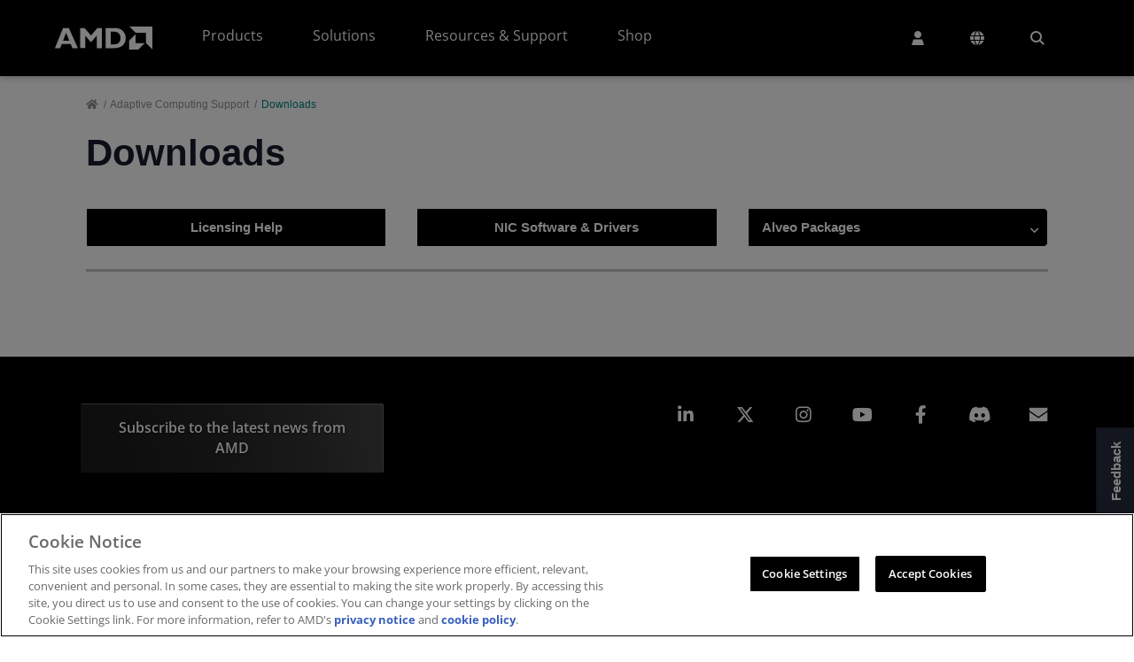

--- FILE ---
content_type: text/css
request_url: https://www.xilinx.com/etc.clientlibs/xilinx-common-ui/clientlibs/common-ui-all.min.css
body_size: 58694
content:
/*! normalize.css v3.0.2 | MIT License | git.io/normalize */html{font-family:sans-serif;-ms-text-size-adjust:100%;-webkit-text-size-adjust:100%}
body{margin:0}
article,aside,details,figcaption,figure,footer,header,hgroup,main,menu,nav,section,summary{display:block}
audio,canvas,progress,video{display:inline-block;vertical-align:baseline}
audio:not([controls]){display:none;height:0}
[hidden],template{display:none}
a{background-color:transparent}
a:active,a:hover{outline:0}
abbr[title]{border-bottom:1px dotted}
b,strong{font-weight:bold}
dfn{font-style:italic}
h1{font-size:2em;margin:.67em 0}
mark{background:#ff0;color:#000}
small{font-size:80%}
sub,sup{font-size:75%;line-height:0;position:relative;vertical-align:baseline}
sup{top:-0.5em}
sub{bottom:-0.25em}
img{border:0}
svg:not(:root){overflow:hidden}
figure{margin:1em 40px}
hr{-moz-box-sizing:content-box;box-sizing:content-box;height:0}
pre{overflow:auto}
code,kbd,pre,samp{font-family:monospace,monospace;font-size:1em}
button,input,optgroup,select,textarea{color:inherit;font:inherit;margin:0}
button{overflow:visible}
button,select{text-transform:none}
button,html input[type="button"],input[type="reset"],input[type="submit"]{-webkit-appearance:button;cursor:pointer}
button[disabled],html input[disabled]{cursor:default}
button::-moz-focus-inner,input::-moz-focus-inner{border:0;padding:0}
input{line-height:normal}
input[type="checkbox"],input[type="radio"]{box-sizing:border-box;padding:0}
input[type="number"]::-webkit-inner-spin-button,input[type="number"]::-webkit-outer-spin-button{height:auto}
input[type="search"]{-webkit-appearance:textfield;-moz-box-sizing:content-box;-webkit-box-sizing:content-box;box-sizing:content-box}
input[type="search"]::-webkit-search-cancel-button,input[type="search"]::-webkit-search-decoration{-webkit-appearance:none}
fieldset{border:1px solid silver;margin:0 2px;padding:.35em .625em .75em}
legend{border:0;padding:0}
textarea{overflow:auto}
optgroup{font-weight:bold}
table{border-collapse:collapse;border-spacing:0}
td,th{padding:0}
/*! Source: https://github.com/h5bp/html5-boilerplate/blob/master/src/css/main.css */@media print{*,*:before,*:after{background:transparent !important;color:#000 !important;box-shadow:none !important;text-shadow:none !important}
a,a:visited{text-decoration:underline}
a[href]:after{content:" (" attr(href) ")"}
abbr[title]:after{content:" (" attr(title) ")"}
a[href^="#"]:after,a[href^="javascript:"]:after{content:""}
pre,blockquote{border:1px solid #999;page-break-inside:avoid}
thead{display:table-header-group}
tr,img{page-break-inside:avoid}
img{max-width:100% !important}
p,h2,h3{orphans:3;widows:3}
h2,h3{page-break-after:avoid}
select{background:#fff !important}
.navbar{display:none}
.btn>.caret,.dropup>.btn>.caret{border-top-color:#000 !important}
.label{border:1px solid #000}
.table{border-collapse:collapse !important}
.table td,.table th{background-color:#fff !important}
.table-bordered th,.table-bordered td{border:1px solid #ddd !important}
}
*{-webkit-box-sizing:border-box;-moz-box-sizing:border-box;box-sizing:border-box}
*:before,*:after{-webkit-box-sizing:border-box;-moz-box-sizing:border-box;box-sizing:border-box}
html{font-size:10px;-webkit-tap-highlight-color:rgba(0,0,0,0)}
body{font-family:"Helvetica Neue",Helvetica,Arial,sans-serif;font-size:14px;line-height:1.42857143;color:#333;background-color:#fff}
input,button,select,textarea{font-family:inherit;font-size:inherit;line-height:inherit}
a{color:#337ab7;text-decoration:none}
a:hover,a:focus{color:#23527c;text-decoration:underline}
a:focus{outline:thin dotted;outline:5px auto -webkit-focus-ring-color;outline-offset:-2px}
figure{margin:0}
img{vertical-align:middle}
.img-responsive,.thumbnail>img,.thumbnail a>img,.carousel-inner>.item>img,.carousel-inner>.item>a>img{display:block;max-width:100%;height:auto}
.img-rounded{border-radius:6px}
.img-thumbnail{padding:4px;line-height:1.42857143;background-color:#fff;border:1px solid #ddd;border-radius:4px;-webkit-transition:all .2s ease-in-out;-o-transition:all .2s ease-in-out;transition:all .2s ease-in-out;display:inline-block;max-width:100%;height:auto}
.img-circle{border-radius:50%}
hr{margin-top:20px;margin-bottom:20px;border:0;border-top:1px solid #eee}
.sr-only{position:absolute;width:1px;height:1px;margin:-1px;padding:0;overflow:hidden;clip:rect(0,0,0,0);border:0}
.sr-only-focusable:active,.sr-only-focusable:focus{position:static;width:auto;height:auto;margin:0;overflow:visible;clip:auto}
[role="button"]{cursor:pointer}
h1,h2,h3,h4,h5,h6,.h1,.h2,.h3,.h4,.h5,.h6{font-family:inherit;font-weight:500;line-height:1.1;color:inherit}
h1 small,h2 small,h3 small,h4 small,h5 small,h6 small,.h1 small,.h2 small,.h3 small,.h4 small,.h5 small,.h6 small,h1 .small,h2 .small,h3 .small,h4 .small,h5 .small,h6 .small,.h1 .small,.h2 .small,.h3 .small,.h4 .small,.h5 .small,.h6 .small{font-weight:normal;line-height:1;color:#777}
h1,.h1,h2,.h2,h3,.h3{margin-top:20px;margin-bottom:10px}
h1 small,.h1 small,h2 small,.h2 small,h3 small,.h3 small,h1 .small,.h1 .small,h2 .small,.h2 .small,h3 .small,.h3 .small{font-size:65%}
h4,.h4,h5,.h5,h6,.h6{margin-top:10px;margin-bottom:10px}
h4 small,.h4 small,h5 small,.h5 small,h6 small,.h6 small,h4 .small,.h4 .small,h5 .small,.h5 .small,h6 .small,.h6 .small{font-size:75%}
h1,.h1{font-size:36px}
h2,.h2{font-size:30px}
h3,.h3{font-size:24px}
h4,.h4{font-size:18px}
h5,.h5{font-size:14px}
h6,.h6{font-size:12px}
p{margin:0 0 10px}
.lead{margin-bottom:20px;font-size:16px;font-weight:300;line-height:1.4}
@media(min-width:768px){.lead{font-size:21px}
}
small,.small{font-size:85%}
mark,.mark{background-color:#fcf8e3;padding:.2em}
.text-left{text-align:left}
.text-right{text-align:right}
.text-center{text-align:center}
.text-justify{text-align:justify}
.text-nowrap{white-space:nowrap}
.text-lowercase{text-transform:lowercase}
.text-uppercase{text-transform:uppercase}
.text-capitalize{text-transform:capitalize}
.text-muted{color:#777}
.text-primary{color:#337ab7}
a.text-primary:hover{color:#286090}
.text-success{color:#3c763d}
a.text-success:hover{color:#2b542c}
.text-info{color:#31708f}
a.text-info:hover{color:#245269}
.text-warning{color:#8a6d3b}
a.text-warning:hover{color:#66512c}
.text-danger{color:#a94442}
a.text-danger:hover{color:#843534}
.bg-primary{color:#fff;background-color:#337ab7}
a.bg-primary:hover{background-color:#286090}
.bg-success{background-color:#dff0d8}
a.bg-success:hover{background-color:#c1e2b3}
.bg-info{background-color:#d9edf7}
a.bg-info:hover{background-color:#afd9ee}
.bg-warning{background-color:#fcf8e3}
a.bg-warning:hover{background-color:#f7ecb5}
.bg-danger{background-color:#f2dede}
a.bg-danger:hover{background-color:#e4b9b9}
.page-header{padding-bottom:9px;margin:40px 0 20px;border-bottom:1px solid #eee}
ul,ol{margin-top:0;margin-bottom:10px}
ul ul,ol ul,ul ol,ol ol{margin-bottom:0}
.list-unstyled{padding-left:0;list-style:none}
.list-inline{padding-left:0;list-style:none;margin-left:-5px}
.list-inline>li{display:inline-block;padding-left:5px;padding-right:5px}
dl{margin-top:0;margin-bottom:20px}
dt,dd{line-height:1.42857143}
dt{font-weight:bold}
dd{margin-left:0}
@media(min-width:768px){.dl-horizontal dt{float:left;width:160px;clear:left;text-align:right;overflow:hidden;text-overflow:ellipsis;white-space:nowrap}
.dl-horizontal dd{margin-left:180px}
}
abbr[title],abbr[data-original-title]{cursor:help;border-bottom:1px dotted #777}
.initialism{font-size:90%;text-transform:uppercase}
blockquote{padding:10px 20px;margin:0 0 20px;font-size:17.5px;border-left:5px solid #eee}
blockquote p:last-child,blockquote ul:last-child,blockquote ol:last-child{margin-bottom:0}
blockquote footer,blockquote small,blockquote .small{display:block;font-size:80%;line-height:1.42857143;color:#777}
blockquote footer:before,blockquote small:before,blockquote .small:before{content:'\2014 \00A0'}
.blockquote-reverse,blockquote.pull-right{padding-right:15px;padding-left:0;border-right:5px solid #eee;border-left:0;text-align:right}
.blockquote-reverse footer:before,blockquote.pull-right footer:before,.blockquote-reverse small:before,blockquote.pull-right small:before,.blockquote-reverse .small:before,blockquote.pull-right .small:before{content:''}
.blockquote-reverse footer:after,blockquote.pull-right footer:after,.blockquote-reverse small:after,blockquote.pull-right small:after,.blockquote-reverse .small:after,blockquote.pull-right .small:after{content:'\00A0 \2014'}
address{margin-bottom:20px;font-style:normal;line-height:1.42857143}
code,kbd,pre,samp{font-family:Menlo,Monaco,Consolas,"Courier New",monospace}
code{padding:2px 4px;font-size:90%;color:#c7254e;background-color:#f9f2f4;border-radius:4px}
kbd{padding:2px 4px;font-size:90%;color:#fff;background-color:#333;border-radius:3px;box-shadow:inset 0 -1px 0 rgba(0,0,0,0.25)}
kbd kbd{padding:0;font-size:100%;font-weight:bold;box-shadow:none}
pre{display:block;padding:9.5px;margin:0 0 10px;font-size:13px;line-height:1.42857143;word-break:break-all;word-wrap:break-word;color:#333;background-color:#f5f5f5;border:1px solid #ccc;border-radius:4px}
pre code{padding:0;font-size:inherit;color:inherit;white-space:pre-wrap;background-color:transparent;border-radius:0}
.pre-scrollable{max-height:340px;overflow-y:scroll}
.container{margin-right:auto;margin-left:auto;padding-left:15px;padding-right:15px}
@media(min-width:768px){.container{width:750px}
}
@media(min-width:992px){.container{width:970px}
}
@media(min-width:1200px){.container{width:1170px}
}
.container-fluid{margin-right:auto;margin-left:auto;padding-left:15px;padding-right:15px}
.row{margin-left:-15px;margin-right:-15px}
.col-xs-1,.col-sm-1,.col-md-1,.col-lg-1,.col-xs-2,.col-sm-2,.col-md-2,.col-lg-2,.col-xs-3,.col-sm-3,.col-md-3,.col-lg-3,.col-xs-4,.col-sm-4,.col-md-4,.col-lg-4,.col-xs-5,.col-sm-5,.col-md-5,.col-lg-5,.col-xs-6,.col-sm-6,.col-md-6,.col-lg-6,.col-xs-7,.col-sm-7,.col-md-7,.col-lg-7,.col-xs-8,.col-sm-8,.col-md-8,.col-lg-8,.col-xs-9,.col-sm-9,.col-md-9,.col-lg-9,.col-xs-10,.col-sm-10,.col-md-10,.col-lg-10,.col-xs-11,.col-sm-11,.col-md-11,.col-lg-11,.col-xs-12,.col-sm-12,.col-md-12,.col-lg-12{position:relative;min-height:1px;padding-left:15px;padding-right:15px}
.col-xs-1,.col-xs-2,.col-xs-3,.col-xs-4,.col-xs-5,.col-xs-6,.col-xs-7,.col-xs-8,.col-xs-9,.col-xs-10,.col-xs-11,.col-xs-12{float:left}
.col-xs-12{width:100%}
.col-xs-11{width:91.66666667%}
.col-xs-10{width:83.33333333%}
.col-xs-9{width:75%}
.col-xs-8{width:66.66666667%}
.col-xs-7{width:58.33333333%}
.col-xs-6{width:50%}
.col-xs-5{width:41.66666667%}
.col-xs-4{width:33.33333333%}
.col-xs-3{width:25%}
.col-xs-2{width:16.66666667%}
.col-xs-1{width:8.33333333%}
.col-xs-pull-12{right:100%}
.col-xs-pull-11{right:91.66666667%}
.col-xs-pull-10{right:83.33333333%}
.col-xs-pull-9{right:75%}
.col-xs-pull-8{right:66.66666667%}
.col-xs-pull-7{right:58.33333333%}
.col-xs-pull-6{right:50%}
.col-xs-pull-5{right:41.66666667%}
.col-xs-pull-4{right:33.33333333%}
.col-xs-pull-3{right:25%}
.col-xs-pull-2{right:16.66666667%}
.col-xs-pull-1{right:8.33333333%}
.col-xs-pull-0{right:auto}
.col-xs-push-12{left:100%}
.col-xs-push-11{left:91.66666667%}
.col-xs-push-10{left:83.33333333%}
.col-xs-push-9{left:75%}
.col-xs-push-8{left:66.66666667%}
.col-xs-push-7{left:58.33333333%}
.col-xs-push-6{left:50%}
.col-xs-push-5{left:41.66666667%}
.col-xs-push-4{left:33.33333333%}
.col-xs-push-3{left:25%}
.col-xs-push-2{left:16.66666667%}
.col-xs-push-1{left:8.33333333%}
.col-xs-push-0{left:auto}
.col-xs-offset-12{margin-left:100%}
.col-xs-offset-11{margin-left:91.66666667%}
.col-xs-offset-10{margin-left:83.33333333%}
.col-xs-offset-9{margin-left:75%}
.col-xs-offset-8{margin-left:66.66666667%}
.col-xs-offset-7{margin-left:58.33333333%}
.col-xs-offset-6{margin-left:50%}
.col-xs-offset-5{margin-left:41.66666667%}
.col-xs-offset-4{margin-left:33.33333333%}
.col-xs-offset-3{margin-left:25%}
.col-xs-offset-2{margin-left:16.66666667%}
.col-xs-offset-1{margin-left:8.33333333%}
.col-xs-offset-0{margin-left:0}
@media(min-width:768px){.col-sm-1,.col-sm-2,.col-sm-3,.col-sm-4,.col-sm-5,.col-sm-6,.col-sm-7,.col-sm-8,.col-sm-9,.col-sm-10,.col-sm-11,.col-sm-12{float:left}
.col-sm-12{width:100%}
.col-sm-11{width:91.66666667%}
.col-sm-10{width:83.33333333%}
.col-sm-9{width:75%}
.col-sm-8{width:66.66666667%}
.col-sm-7{width:58.33333333%}
.col-sm-6{width:50%}
.col-sm-5{width:41.66666667%}
.col-sm-4{width:33.33333333%}
.col-sm-3{width:25%}
.col-sm-2{width:16.66666667%}
.col-sm-1{width:8.33333333%}
.col-sm-pull-12{right:100%}
.col-sm-pull-11{right:91.66666667%}
.col-sm-pull-10{right:83.33333333%}
.col-sm-pull-9{right:75%}
.col-sm-pull-8{right:66.66666667%}
.col-sm-pull-7{right:58.33333333%}
.col-sm-pull-6{right:50%}
.col-sm-pull-5{right:41.66666667%}
.col-sm-pull-4{right:33.33333333%}
.col-sm-pull-3{right:25%}
.col-sm-pull-2{right:16.66666667%}
.col-sm-pull-1{right:8.33333333%}
.col-sm-pull-0{right:auto}
.col-sm-push-12{left:100%}
.col-sm-push-11{left:91.66666667%}
.col-sm-push-10{left:83.33333333%}
.col-sm-push-9{left:75%}
.col-sm-push-8{left:66.66666667%}
.col-sm-push-7{left:58.33333333%}
.col-sm-push-6{left:50%}
.col-sm-push-5{left:41.66666667%}
.col-sm-push-4{left:33.33333333%}
.col-sm-push-3{left:25%}
.col-sm-push-2{left:16.66666667%}
.col-sm-push-1{left:8.33333333%}
.col-sm-push-0{left:auto}
.col-sm-offset-12{margin-left:100%}
.col-sm-offset-11{margin-left:91.66666667%}
.col-sm-offset-10{margin-left:83.33333333%}
.col-sm-offset-9{margin-left:75%}
.col-sm-offset-8{margin-left:66.66666667%}
.col-sm-offset-7{margin-left:58.33333333%}
.col-sm-offset-6{margin-left:50%}
.col-sm-offset-5{margin-left:41.66666667%}
.col-sm-offset-4{margin-left:33.33333333%}
.col-sm-offset-3{margin-left:25%}
.col-sm-offset-2{margin-left:16.66666667%}
.col-sm-offset-1{margin-left:8.33333333%}
.col-sm-offset-0{margin-left:0}
}
@media(min-width:992px){.col-md-1,.col-md-2,.col-md-3,.col-md-4,.col-md-5,.col-md-6,.col-md-7,.col-md-8,.col-md-9,.col-md-10,.col-md-11,.col-md-12{float:left}
.col-md-12{width:100%}
.col-md-11{width:91.66666667%}
.col-md-10{width:83.33333333%}
.col-md-9{width:75%}
.col-md-8{width:66.66666667%}
.col-md-7{width:58.33333333%}
.col-md-6{width:50%}
.col-md-5{width:41.66666667%}
.col-md-4{width:33.33333333%}
.col-md-3{width:25%}
.col-md-2{width:16.66666667%}
.col-md-1{width:8.33333333%}
.col-md-pull-12{right:100%}
.col-md-pull-11{right:91.66666667%}
.col-md-pull-10{right:83.33333333%}
.col-md-pull-9{right:75%}
.col-md-pull-8{right:66.66666667%}
.col-md-pull-7{right:58.33333333%}
.col-md-pull-6{right:50%}
.col-md-pull-5{right:41.66666667%}
.col-md-pull-4{right:33.33333333%}
.col-md-pull-3{right:25%}
.col-md-pull-2{right:16.66666667%}
.col-md-pull-1{right:8.33333333%}
.col-md-pull-0{right:auto}
.col-md-push-12{left:100%}
.col-md-push-11{left:91.66666667%}
.col-md-push-10{left:83.33333333%}
.col-md-push-9{left:75%}
.col-md-push-8{left:66.66666667%}
.col-md-push-7{left:58.33333333%}
.col-md-push-6{left:50%}
.col-md-push-5{left:41.66666667%}
.col-md-push-4{left:33.33333333%}
.col-md-push-3{left:25%}
.col-md-push-2{left:16.66666667%}
.col-md-push-1{left:8.33333333%}
.col-md-push-0{left:auto}
.col-md-offset-12{margin-left:100%}
.col-md-offset-11{margin-left:91.66666667%}
.col-md-offset-10{margin-left:83.33333333%}
.col-md-offset-9{margin-left:75%}
.col-md-offset-8{margin-left:66.66666667%}
.col-md-offset-7{margin-left:58.33333333%}
.col-md-offset-6{margin-left:50%}
.col-md-offset-5{margin-left:41.66666667%}
.col-md-offset-4{margin-left:33.33333333%}
.col-md-offset-3{margin-left:25%}
.col-md-offset-2{margin-left:16.66666667%}
.col-md-offset-1{margin-left:8.33333333%}
.col-md-offset-0{margin-left:0}
}
@media(min-width:1200px){.col-lg-1,.col-lg-2,.col-lg-3,.col-lg-4,.col-lg-5,.col-lg-6,.col-lg-7,.col-lg-8,.col-lg-9,.col-lg-10,.col-lg-11,.col-lg-12{float:left}
.col-lg-12{width:100%}
.col-lg-11{width:91.66666667%}
.col-lg-10{width:83.33333333%}
.col-lg-9{width:75%}
.col-lg-8{width:66.66666667%}
.col-lg-7{width:58.33333333%}
.col-lg-6{width:50%}
.col-lg-5{width:41.66666667%}
.col-lg-4{width:33.33333333%}
.col-lg-3{width:25%}
.col-lg-2{width:16.66666667%}
.col-lg-1{width:8.33333333%}
.col-lg-pull-12{right:100%}
.col-lg-pull-11{right:91.66666667%}
.col-lg-pull-10{right:83.33333333%}
.col-lg-pull-9{right:75%}
.col-lg-pull-8{right:66.66666667%}
.col-lg-pull-7{right:58.33333333%}
.col-lg-pull-6{right:50%}
.col-lg-pull-5{right:41.66666667%}
.col-lg-pull-4{right:33.33333333%}
.col-lg-pull-3{right:25%}
.col-lg-pull-2{right:16.66666667%}
.col-lg-pull-1{right:8.33333333%}
.col-lg-pull-0{right:auto}
.col-lg-push-12{left:100%}
.col-lg-push-11{left:91.66666667%}
.col-lg-push-10{left:83.33333333%}
.col-lg-push-9{left:75%}
.col-lg-push-8{left:66.66666667%}
.col-lg-push-7{left:58.33333333%}
.col-lg-push-6{left:50%}
.col-lg-push-5{left:41.66666667%}
.col-lg-push-4{left:33.33333333%}
.col-lg-push-3{left:25%}
.col-lg-push-2{left:16.66666667%}
.col-lg-push-1{left:8.33333333%}
.col-lg-push-0{left:auto}
.col-lg-offset-12{margin-left:100%}
.col-lg-offset-11{margin-left:91.66666667%}
.col-lg-offset-10{margin-left:83.33333333%}
.col-lg-offset-9{margin-left:75%}
.col-lg-offset-8{margin-left:66.66666667%}
.col-lg-offset-7{margin-left:58.33333333%}
.col-lg-offset-6{margin-left:50%}
.col-lg-offset-5{margin-left:41.66666667%}
.col-lg-offset-4{margin-left:33.33333333%}
.col-lg-offset-3{margin-left:25%}
.col-lg-offset-2{margin-left:16.66666667%}
.col-lg-offset-1{margin-left:8.33333333%}
.col-lg-offset-0{margin-left:0}
}
table{background-color:transparent}
caption{padding-top:8px;padding-bottom:8px;color:#777;text-align:left}
th{text-align:left}
.table{width:100%;max-width:100%;margin-bottom:20px}
.table>thead>tr>th,.table>tbody>tr>th,.table>tfoot>tr>th,.table>thead>tr>td,.table>tbody>tr>td,.table>tfoot>tr>td{padding:8px;line-height:1.42857143;vertical-align:top;border-top:1px solid #ddd}
.table>thead>tr>th{vertical-align:bottom;border-bottom:2px solid #ddd}
.table>caption+thead>tr:first-child>th,.table>colgroup+thead>tr:first-child>th,.table>thead:first-child>tr:first-child>th,.table>caption+thead>tr:first-child>td,.table>colgroup+thead>tr:first-child>td,.table>thead:first-child>tr:first-child>td{border-top:0}
.table>tbody+tbody{border-top:2px solid #ddd}
.table .table{background-color:#fff}
.table-condensed>thead>tr>th,.table-condensed>tbody>tr>th,.table-condensed>tfoot>tr>th,.table-condensed>thead>tr>td,.table-condensed>tbody>tr>td,.table-condensed>tfoot>tr>td{padding:5px}
.table-bordered{border:1px solid #ddd}
.table-bordered>thead>tr>th,.table-bordered>tbody>tr>th,.table-bordered>tfoot>tr>th,.table-bordered>thead>tr>td,.table-bordered>tbody>tr>td,.table-bordered>tfoot>tr>td{border:1px solid #ddd}
.table-bordered>thead>tr>th,.table-bordered>thead>tr>td{border-bottom-width:2px}
.table-striped>tbody>tr:nth-of-type(odd){background-color:#f9f9f9}
.table-hover>tbody>tr:hover{background-color:#f5f5f5}
table col[class*="col-"]{position:static;float:none;display:table-column}
table td[class*="col-"],table th[class*="col-"]{position:static;float:none;display:table-cell}
.table>thead>tr>td.active,.table>tbody>tr>td.active,.table>tfoot>tr>td.active,.table>thead>tr>th.active,.table>tbody>tr>th.active,.table>tfoot>tr>th.active,.table>thead>tr.active>td,.table>tbody>tr.active>td,.table>tfoot>tr.active>td,.table>thead>tr.active>th,.table>tbody>tr.active>th,.table>tfoot>tr.active>th{background-color:#f5f5f5}
.table-hover>tbody>tr>td.active:hover,.table-hover>tbody>tr>th.active:hover,.table-hover>tbody>tr.active:hover>td,.table-hover>tbody>tr:hover>.active,.table-hover>tbody>tr.active:hover>th{background-color:#e8e8e8}
.table>thead>tr>td.success,.table>tbody>tr>td.success,.table>tfoot>tr>td.success,.table>thead>tr>th.success,.table>tbody>tr>th.success,.table>tfoot>tr>th.success,.table>thead>tr.success>td,.table>tbody>tr.success>td,.table>tfoot>tr.success>td,.table>thead>tr.success>th,.table>tbody>tr.success>th,.table>tfoot>tr.success>th{background-color:#dff0d8}
.table-hover>tbody>tr>td.success:hover,.table-hover>tbody>tr>th.success:hover,.table-hover>tbody>tr.success:hover>td,.table-hover>tbody>tr:hover>.success,.table-hover>tbody>tr.success:hover>th{background-color:#d0e9c6}
.table>thead>tr>td.info,.table>tbody>tr>td.info,.table>tfoot>tr>td.info,.table>thead>tr>th.info,.table>tbody>tr>th.info,.table>tfoot>tr>th.info,.table>thead>tr.info>td,.table>tbody>tr.info>td,.table>tfoot>tr.info>td,.table>thead>tr.info>th,.table>tbody>tr.info>th,.table>tfoot>tr.info>th{background-color:#d9edf7}
.table-hover>tbody>tr>td.info:hover,.table-hover>tbody>tr>th.info:hover,.table-hover>tbody>tr.info:hover>td,.table-hover>tbody>tr:hover>.info,.table-hover>tbody>tr.info:hover>th{background-color:#c4e3f3}
.table>thead>tr>td.warning,.table>tbody>tr>td.warning,.table>tfoot>tr>td.warning,.table>thead>tr>th.warning,.table>tbody>tr>th.warning,.table>tfoot>tr>th.warning,.table>thead>tr.warning>td,.table>tbody>tr.warning>td,.table>tfoot>tr.warning>td,.table>thead>tr.warning>th,.table>tbody>tr.warning>th,.table>tfoot>tr.warning>th{background-color:#fcf8e3}
.table-hover>tbody>tr>td.warning:hover,.table-hover>tbody>tr>th.warning:hover,.table-hover>tbody>tr.warning:hover>td,.table-hover>tbody>tr:hover>.warning,.table-hover>tbody>tr.warning:hover>th{background-color:#faf2cc}
.table>thead>tr>td.danger,.table>tbody>tr>td.danger,.table>tfoot>tr>td.danger,.table>thead>tr>th.danger,.table>tbody>tr>th.danger,.table>tfoot>tr>th.danger,.table>thead>tr.danger>td,.table>tbody>tr.danger>td,.table>tfoot>tr.danger>td,.table>thead>tr.danger>th,.table>tbody>tr.danger>th,.table>tfoot>tr.danger>th{background-color:#f2dede}
.table-hover>tbody>tr>td.danger:hover,.table-hover>tbody>tr>th.danger:hover,.table-hover>tbody>tr.danger:hover>td,.table-hover>tbody>tr:hover>.danger,.table-hover>tbody>tr.danger:hover>th{background-color:#ebcccc}
.table-responsive{overflow-x:auto;min-height:.01%}
@media screen and (max-width:767px){.table-responsive{width:100%;margin-bottom:15px;overflow-y:hidden;-ms-overflow-style:-ms-autohiding-scrollbar;border:1px solid #ddd}
.table-responsive>.table{margin-bottom:0}
.table-responsive>.table>thead>tr>th,.table-responsive>.table>tbody>tr>th,.table-responsive>.table>tfoot>tr>th,.table-responsive>.table>thead>tr>td,.table-responsive>.table>tbody>tr>td,.table-responsive>.table>tfoot>tr>td{white-space:nowrap}
.table-responsive>.table-bordered{border:0}
.table-responsive>.table-bordered>thead>tr>th:first-child,.table-responsive>.table-bordered>tbody>tr>th:first-child,.table-responsive>.table-bordered>tfoot>tr>th:first-child,.table-responsive>.table-bordered>thead>tr>td:first-child,.table-responsive>.table-bordered>tbody>tr>td:first-child,.table-responsive>.table-bordered>tfoot>tr>td:first-child{border-left:0}
.table-responsive>.table-bordered>thead>tr>th:last-child,.table-responsive>.table-bordered>tbody>tr>th:last-child,.table-responsive>.table-bordered>tfoot>tr>th:last-child,.table-responsive>.table-bordered>thead>tr>td:last-child,.table-responsive>.table-bordered>tbody>tr>td:last-child,.table-responsive>.table-bordered>tfoot>tr>td:last-child{border-right:0}
.table-responsive>.table-bordered>tbody>tr:last-child>th,.table-responsive>.table-bordered>tfoot>tr:last-child>th,.table-responsive>.table-bordered>tbody>tr:last-child>td,.table-responsive>.table-bordered>tfoot>tr:last-child>td{border-bottom:0}
}
fieldset{padding:0;margin:0;border:0;min-width:0}
legend{display:block;width:100%;padding:0;margin-bottom:20px;font-size:21px;line-height:inherit;color:#333;border:0;border-bottom:1px solid #e5e5e5}
label{display:inline-block;max-width:100%;margin-bottom:5px;font-weight:bold}
input[type="search"]{-webkit-box-sizing:border-box;-moz-box-sizing:border-box;box-sizing:border-box}
input[type="radio"],input[type="checkbox"]{margin:4px 0 0;margin-top:1px \9;line-height:normal}
input[type="file"]{display:block}
input[type="range"]{display:block;width:100%}
select[multiple],select[size]{height:auto}
input[type="file"]:focus,input[type="radio"]:focus,input[type="checkbox"]:focus{outline:thin dotted;outline:5px auto -webkit-focus-ring-color;outline-offset:-2px}
output{display:block;padding-top:7px;font-size:14px;line-height:1.42857143;color:#555}
.form-control{display:block;width:100%;height:34px;padding:6px 12px;font-size:14px;line-height:1.42857143;color:#555;background-color:#fff;background-image:none;border:1px solid #ccc;border-radius:4px;-webkit-box-shadow:inset 0 1px 1px rgba(0,0,0,0.075);box-shadow:inset 0 1px 1px rgba(0,0,0,0.075);-webkit-transition:border-color ease-in-out .15s,box-shadow ease-in-out .15s;-o-transition:border-color ease-in-out .15s,box-shadow ease-in-out .15s;transition:border-color ease-in-out .15s,box-shadow ease-in-out .15s}
.form-control:focus{border-color:#66afe9;outline:0;-webkit-box-shadow:inset 0 1px 1px rgba(0,0,0,.075),0 0 8px rgba(102,175,233,0.6);box-shadow:inset 0 1px 1px rgba(0,0,0,.075),0 0 8px rgba(102,175,233,0.6)}
.form-control::-moz-placeholder{color:#999;opacity:1}
.form-control:-ms-input-placeholder{color:#999}
.form-control::-webkit-input-placeholder{color:#999}
.form-control[disabled],.form-control[readonly],fieldset[disabled] .form-control{background-color:#eee;opacity:1}
.form-control[disabled],fieldset[disabled] .form-control{cursor:not-allowed}
textarea.form-control{height:auto}
input[type="search"]{-webkit-appearance:none}
@media screen and (-webkit-min-device-pixel-ratio:0){input[type="date"],input[type="time"],input[type="datetime-local"],input[type="month"]{line-height:34px}
input[type="date"].input-sm,input[type="time"].input-sm,input[type="datetime-local"].input-sm,input[type="month"].input-sm,.input-group-sm input[type="date"],.input-group-sm input[type="time"],.input-group-sm input[type="datetime-local"],.input-group-sm input[type="month"]{line-height:30px}
input[type="date"].input-lg,input[type="time"].input-lg,input[type="datetime-local"].input-lg,input[type="month"].input-lg,.input-group-lg input[type="date"],.input-group-lg input[type="time"],.input-group-lg input[type="datetime-local"],.input-group-lg input[type="month"]{line-height:46px}
}
.form-group{margin-bottom:15px}
.radio,.checkbox{position:relative;display:block;margin-top:10px;margin-bottom:10px}
.radio label,.checkbox label{min-height:20px;padding-left:20px;margin-bottom:0;font-weight:normal;cursor:pointer}
.radio input[type="radio"],.radio-inline input[type="radio"],.checkbox input[type="checkbox"],.checkbox-inline input[type="checkbox"]{position:absolute;margin-left:-20px;margin-top:4px \9}
.radio+.radio,.checkbox+.checkbox{margin-top:-5px}
.radio-inline,.checkbox-inline{position:relative;display:inline-block;padding-left:20px;margin-bottom:0;vertical-align:middle;font-weight:normal;cursor:pointer}
.radio-inline+.radio-inline,.checkbox-inline+.checkbox-inline{margin-top:0;margin-left:10px}
input[type="radio"][disabled],input[type="checkbox"][disabled],input[type="radio"].disabled,input[type="checkbox"].disabled,fieldset[disabled] input[type="radio"],fieldset[disabled] input[type="checkbox"]{cursor:not-allowed}
.radio-inline.disabled,.checkbox-inline.disabled,fieldset[disabled] .radio-inline,fieldset[disabled] .checkbox-inline{cursor:not-allowed}
.radio.disabled label,.checkbox.disabled label,fieldset[disabled] .radio label,fieldset[disabled] .checkbox label{cursor:not-allowed}
.form-control-static{padding-top:7px;padding-bottom:7px;margin-bottom:0;min-height:34px}
.form-control-static.input-lg,.form-control-static.input-sm{padding-left:0;padding-right:0}
.input-sm{height:30px;padding:5px 10px;font-size:12px;line-height:1.5;border-radius:3px}
select.input-sm{height:30px;line-height:30px}
textarea.input-sm,select[multiple].input-sm{height:auto}
.form-group-sm .form-control{height:30px;padding:5px 10px;font-size:12px;line-height:1.5;border-radius:3px}
select.form-group-sm .form-control{height:30px;line-height:30px}
textarea.form-group-sm .form-control,select[multiple].form-group-sm .form-control{height:auto}
.form-group-sm .form-control-static{height:30px;padding:5px 10px;font-size:12px;line-height:1.5;min-height:32px}
.input-lg{height:46px;padding:10px 16px;font-size:18px;line-height:1.3333333;border-radius:6px}
select.input-lg{height:46px;line-height:46px}
textarea.input-lg,select[multiple].input-lg{height:auto}
.form-group-lg .form-control{height:46px;padding:10px 16px;font-size:18px;line-height:1.3333333;border-radius:6px}
select.form-group-lg .form-control{height:46px;line-height:46px}
textarea.form-group-lg .form-control,select[multiple].form-group-lg .form-control{height:auto}
.form-group-lg .form-control-static{height:46px;padding:10px 16px;font-size:18px;line-height:1.3333333;min-height:38px}
.has-feedback{position:relative}
.has-feedback .form-control{padding-right:42.5px}
.form-control-feedback{position:absolute;top:0;right:0;z-index:2;display:block;width:34px;height:34px;line-height:34px;text-align:center;pointer-events:none}
.input-lg+.form-control-feedback{width:46px;height:46px;line-height:46px}
.input-sm+.form-control-feedback{width:30px;height:30px;line-height:30px}
.has-success .help-block,.has-success .control-label,.has-success .radio,.has-success .checkbox,.has-success .radio-inline,.has-success .checkbox-inline,.has-success.radio label,.has-success.checkbox label,.has-success.radio-inline label,.has-success.checkbox-inline label{color:#3c763d}
.has-success .form-control{border-color:#3c763d;-webkit-box-shadow:inset 0 1px 1px rgba(0,0,0,0.075);box-shadow:inset 0 1px 1px rgba(0,0,0,0.075)}
.has-success .form-control:focus{border-color:#2b542c;-webkit-box-shadow:inset 0 1px 1px rgba(0,0,0,0.075),0 0 6px #67b168;box-shadow:inset 0 1px 1px rgba(0,0,0,0.075),0 0 6px #67b168}
.has-success .input-group-addon{color:#3c763d;border-color:#3c763d;background-color:#dff0d8}
.has-success .form-control-feedback{color:#3c763d}
.has-warning .help-block,.has-warning .control-label,.has-warning .radio,.has-warning .checkbox,.has-warning .radio-inline,.has-warning .checkbox-inline,.has-warning.radio label,.has-warning.checkbox label,.has-warning.radio-inline label,.has-warning.checkbox-inline label{color:#8a6d3b}
.has-warning .form-control{border-color:#8a6d3b;-webkit-box-shadow:inset 0 1px 1px rgba(0,0,0,0.075);box-shadow:inset 0 1px 1px rgba(0,0,0,0.075)}
.has-warning .form-control:focus{border-color:#66512c;-webkit-box-shadow:inset 0 1px 1px rgba(0,0,0,0.075),0 0 6px #c0a16b;box-shadow:inset 0 1px 1px rgba(0,0,0,0.075),0 0 6px #c0a16b}
.has-warning .input-group-addon{color:#8a6d3b;border-color:#8a6d3b;background-color:#fcf8e3}
.has-warning .form-control-feedback{color:#8a6d3b}
.has-error .help-block,.has-error .control-label,.has-error .radio,.has-error .checkbox,.has-error .radio-inline,.has-error .checkbox-inline,.has-error.radio label,.has-error.checkbox label,.has-error.radio-inline label,.has-error.checkbox-inline label{color:#a94442}
.has-error .form-control{border-color:#a94442;-webkit-box-shadow:inset 0 1px 1px rgba(0,0,0,0.075);box-shadow:inset 0 1px 1px rgba(0,0,0,0.075)}
.has-error .form-control:focus{border-color:#843534;-webkit-box-shadow:inset 0 1px 1px rgba(0,0,0,0.075),0 0 6px #ce8483;box-shadow:inset 0 1px 1px rgba(0,0,0,0.075),0 0 6px #ce8483}
.has-error .input-group-addon{color:#a94442;border-color:#a94442;background-color:#f2dede}
.has-error .form-control-feedback{color:#a94442}
.has-feedback label ~ .form-control-feedback{top:25px}
.has-feedback label.sr-only ~ .form-control-feedback{top:0}
.help-block{display:block;margin-top:5px;margin-bottom:10px;color:#737373}
@media(min-width:768px){.form-inline .form-group{display:inline-block;margin-bottom:0;vertical-align:middle}
.form-inline .form-control{display:inline-block;width:auto;vertical-align:middle}
.form-inline .form-control-static{display:inline-block}
.form-inline .input-group{display:inline-table;vertical-align:middle}
.form-inline .input-group .input-group-addon,.form-inline .input-group .input-group-btn,.form-inline .input-group .form-control{width:auto}
.form-inline .input-group>.form-control{width:100%}
.form-inline .control-label{margin-bottom:0;vertical-align:middle}
.form-inline .radio,.form-inline .checkbox{display:inline-block;margin-top:0;margin-bottom:0;vertical-align:middle}
.form-inline .radio label,.form-inline .checkbox label{padding-left:0}
.form-inline .radio input[type="radio"],.form-inline .checkbox input[type="checkbox"]{position:relative;margin-left:0}
.form-inline .has-feedback .form-control-feedback{top:0}
}
.form-horizontal .radio,.form-horizontal .checkbox,.form-horizontal .radio-inline,.form-horizontal .checkbox-inline{margin-top:0;margin-bottom:0;padding-top:7px}
.form-horizontal .radio,.form-horizontal .checkbox{min-height:27px}
.form-horizontal .form-group{margin-left:-15px;margin-right:-15px}
@media(min-width:768px){.form-horizontal .control-label{text-align:right;margin-bottom:0;padding-top:7px}
}
.form-horizontal .has-feedback .form-control-feedback{right:15px}
@media(min-width:768px){.form-horizontal .form-group-lg .control-label{padding-top:14.333333px}
}
@media(min-width:768px){.form-horizontal .form-group-sm .control-label{padding-top:6px}
}
.btn{display:inline-block;margin-bottom:0;font-weight:normal;text-align:center;vertical-align:middle;touch-action:manipulation;cursor:pointer;background-image:none;border:1px solid transparent;white-space:nowrap;padding:6px 12px;font-size:14px;line-height:1.42857143;border-radius:4px;-webkit-user-select:none;-moz-user-select:none;-ms-user-select:none;user-select:none}
.btn:focus,.btn:active:focus,.btn.active:focus,.btn.focus,.btn:active.focus,.btn.active.focus{outline:thin dotted;outline:5px auto -webkit-focus-ring-color;outline-offset:-2px}
.btn:hover,.btn:focus,.btn.focus{color:#333;text-decoration:none}
.btn:active,.btn.active{outline:0;background-image:none;-webkit-box-shadow:inset 0 3px 5px rgba(0,0,0,0.125);box-shadow:inset 0 3px 5px rgba(0,0,0,0.125)}
.btn.disabled,.btn[disabled],fieldset[disabled] .btn{cursor:not-allowed;pointer-events:none;opacity:.65;filter:alpha(opacity=65);-webkit-box-shadow:none;box-shadow:none}
.btn-default{color:#333;background-color:#fff;border-color:#ccc}
.btn-default:hover,.btn-default:focus,.btn-default.focus,.btn-default:active,.btn-default.active,.open>.dropdown-toggle.btn-default{color:#333;background-color:#e6e6e6;border-color:#adadad}
.btn-default:active,.btn-default.active,.open>.dropdown-toggle.btn-default{background-image:none}
.btn-default.disabled,.btn-default[disabled],fieldset[disabled] .btn-default,.btn-default.disabled:hover,.btn-default[disabled]:hover,fieldset[disabled] .btn-default:hover,.btn-default.disabled:focus,.btn-default[disabled]:focus,fieldset[disabled] .btn-default:focus,.btn-default.disabled.focus,.btn-default[disabled].focus,fieldset[disabled] .btn-default.focus,.btn-default.disabled:active,.btn-default[disabled]:active,fieldset[disabled] .btn-default:active,.btn-default.disabled.active,.btn-default[disabled].active,fieldset[disabled] .btn-default.active{background-color:#fff;border-color:#ccc}
.btn-default .badge{color:#fff;background-color:#333}
.btn-primary{color:#fff;background-color:#337ab7;border-color:#2e6da4}
.btn-primary:hover,.btn-primary:focus,.btn-primary.focus,.btn-primary:active,.btn-primary.active,.open>.dropdown-toggle.btn-primary{color:#fff;background-color:#286090;border-color:#204d74}
.btn-primary:active,.btn-primary.active,.open>.dropdown-toggle.btn-primary{background-image:none}
.btn-primary.disabled,.btn-primary[disabled],fieldset[disabled] .btn-primary,.btn-primary.disabled:hover,.btn-primary[disabled]:hover,fieldset[disabled] .btn-primary:hover,.btn-primary.disabled:focus,.btn-primary[disabled]:focus,fieldset[disabled] .btn-primary:focus,.btn-primary.disabled.focus,.btn-primary[disabled].focus,fieldset[disabled] .btn-primary.focus,.btn-primary.disabled:active,.btn-primary[disabled]:active,fieldset[disabled] .btn-primary:active,.btn-primary.disabled.active,.btn-primary[disabled].active,fieldset[disabled] .btn-primary.active{background-color:#337ab7;border-color:#2e6da4}
.btn-primary .badge{color:#337ab7;background-color:#fff}
.btn-success{color:#fff;background-color:#5cb85c;border-color:#4cae4c}
.btn-success:hover,.btn-success:focus,.btn-success.focus,.btn-success:active,.btn-success.active,.open>.dropdown-toggle.btn-success{color:#fff;background-color:#449d44;border-color:#398439}
.btn-success:active,.btn-success.active,.open>.dropdown-toggle.btn-success{background-image:none}
.btn-success.disabled,.btn-success[disabled],fieldset[disabled] .btn-success,.btn-success.disabled:hover,.btn-success[disabled]:hover,fieldset[disabled] .btn-success:hover,.btn-success.disabled:focus,.btn-success[disabled]:focus,fieldset[disabled] .btn-success:focus,.btn-success.disabled.focus,.btn-success[disabled].focus,fieldset[disabled] .btn-success.focus,.btn-success.disabled:active,.btn-success[disabled]:active,fieldset[disabled] .btn-success:active,.btn-success.disabled.active,.btn-success[disabled].active,fieldset[disabled] .btn-success.active{background-color:#5cb85c;border-color:#4cae4c}
.btn-success .badge{color:#5cb85c;background-color:#fff}
.btn-info{color:#fff;background-color:#5bc0de;border-color:#46b8da}
.btn-info:hover,.btn-info:focus,.btn-info.focus,.btn-info:active,.btn-info.active,.open>.dropdown-toggle.btn-info{color:#fff;background-color:#31b0d5;border-color:#269abc}
.btn-info:active,.btn-info.active,.open>.dropdown-toggle.btn-info{background-image:none}
.btn-info.disabled,.btn-info[disabled],fieldset[disabled] .btn-info,.btn-info.disabled:hover,.btn-info[disabled]:hover,fieldset[disabled] .btn-info:hover,.btn-info.disabled:focus,.btn-info[disabled]:focus,fieldset[disabled] .btn-info:focus,.btn-info.disabled.focus,.btn-info[disabled].focus,fieldset[disabled] .btn-info.focus,.btn-info.disabled:active,.btn-info[disabled]:active,fieldset[disabled] .btn-info:active,.btn-info.disabled.active,.btn-info[disabled].active,fieldset[disabled] .btn-info.active{background-color:#5bc0de;border-color:#46b8da}
.btn-info .badge{color:#5bc0de;background-color:#fff}
.btn-warning{color:#fff;background-color:#f0ad4e;border-color:#eea236}
.btn-warning:hover,.btn-warning:focus,.btn-warning.focus,.btn-warning:active,.btn-warning.active,.open>.dropdown-toggle.btn-warning{color:#fff;background-color:#ec971f;border-color:#d58512}
.btn-warning:active,.btn-warning.active,.open>.dropdown-toggle.btn-warning{background-image:none}
.btn-warning.disabled,.btn-warning[disabled],fieldset[disabled] .btn-warning,.btn-warning.disabled:hover,.btn-warning[disabled]:hover,fieldset[disabled] .btn-warning:hover,.btn-warning.disabled:focus,.btn-warning[disabled]:focus,fieldset[disabled] .btn-warning:focus,.btn-warning.disabled.focus,.btn-warning[disabled].focus,fieldset[disabled] .btn-warning.focus,.btn-warning.disabled:active,.btn-warning[disabled]:active,fieldset[disabled] .btn-warning:active,.btn-warning.disabled.active,.btn-warning[disabled].active,fieldset[disabled] .btn-warning.active{background-color:#f0ad4e;border-color:#eea236}
.btn-warning .badge{color:#f0ad4e;background-color:#fff}
.btn-danger{color:#fff;background-color:#d9534f;border-color:#d43f3a}
.btn-danger:hover,.btn-danger:focus,.btn-danger.focus,.btn-danger:active,.btn-danger.active,.open>.dropdown-toggle.btn-danger{color:#fff;background-color:#c9302c;border-color:#ac2925}
.btn-danger:active,.btn-danger.active,.open>.dropdown-toggle.btn-danger{background-image:none}
.btn-danger.disabled,.btn-danger[disabled],fieldset[disabled] .btn-danger,.btn-danger.disabled:hover,.btn-danger[disabled]:hover,fieldset[disabled] .btn-danger:hover,.btn-danger.disabled:focus,.btn-danger[disabled]:focus,fieldset[disabled] .btn-danger:focus,.btn-danger.disabled.focus,.btn-danger[disabled].focus,fieldset[disabled] .btn-danger.focus,.btn-danger.disabled:active,.btn-danger[disabled]:active,fieldset[disabled] .btn-danger:active,.btn-danger.disabled.active,.btn-danger[disabled].active,fieldset[disabled] .btn-danger.active{background-color:#d9534f;border-color:#d43f3a}
.btn-danger .badge{color:#d9534f;background-color:#fff}
.btn-link{color:#337ab7;font-weight:normal;border-radius:0}
.btn-link,.btn-link:active,.btn-link.active,.btn-link[disabled],fieldset[disabled] .btn-link{background-color:transparent;-webkit-box-shadow:none;box-shadow:none}
.btn-link,.btn-link:hover,.btn-link:focus,.btn-link:active{border-color:transparent}
.btn-link:hover,.btn-link:focus{color:#23527c;text-decoration:underline;background-color:transparent}
.btn-link[disabled]:hover,fieldset[disabled] .btn-link:hover,.btn-link[disabled]:focus,fieldset[disabled] .btn-link:focus{color:#777;text-decoration:none}
.btn-lg,.btn-group-lg>.btn{padding:10px 16px;font-size:18px;line-height:1.3333333;border-radius:6px}
.btn-sm,.btn-group-sm>.btn{padding:5px 10px;font-size:12px;line-height:1.5;border-radius:3px}
.btn-xs,.btn-group-xs>.btn{padding:1px 5px;font-size:12px;line-height:1.5;border-radius:3px}
.btn-block{display:block;width:100%}
.btn-block+.btn-block{margin-top:5px}
input[type="submit"].btn-block,input[type="reset"].btn-block,input[type="button"].btn-block{width:100%}
.fade{opacity:0;-webkit-transition:opacity .15s linear;-o-transition:opacity .15s linear;transition:opacity .15s linear}
.fade.in{opacity:1}
.collapse{display:none}
.collapse.in{display:block}
tr.collapse.in{display:table-row}
tbody.collapse.in{display:table-row-group}
.collapsing{position:relative;height:0;overflow:hidden;-webkit-transition-property:height,visibility;transition-property:height,visibility;-webkit-transition-duration:.35s;transition-duration:.35s;-webkit-transition-timing-function:ease;transition-timing-function:ease}
.caret{display:inline-block;width:0;height:0;margin-left:2px;vertical-align:middle;border-top:4px dashed;border-right:4px solid transparent;border-left:4px solid transparent}
.dropup,.dropdown{position:relative}
.dropdown-toggle:focus{outline:0}
.dropdown-menu{position:absolute;top:100%;left:0;z-index:1000;display:none;float:left;min-width:160px;padding:5px 0;margin:2px 0 0;list-style:none;font-size:14px;text-align:left;background-color:#fff;border:1px solid #ccc;border:1px solid rgba(0,0,0,0.15);border-radius:4px;-webkit-box-shadow:0 6px 12px rgba(0,0,0,0.175);box-shadow:0 6px 12px rgba(0,0,0,0.175);background-clip:padding-box}
.dropdown-menu.pull-right{right:0;left:auto}
.dropdown-menu .divider{height:1px;margin:9px 0;overflow:hidden;background-color:#e5e5e5}
.dropdown-menu>li>a{display:block;padding:3px 20px;clear:both;font-weight:normal;line-height:1.42857143;color:#333;white-space:nowrap}
.dropdown-menu>li>a:hover,.dropdown-menu>li>a:focus{text-decoration:none;color:#262626;background-color:#f5f5f5}
.dropdown-menu>.active>a,.dropdown-menu>.active>a:hover,.dropdown-menu>.active>a:focus{color:#fff;text-decoration:none;outline:0;background-color:#337ab7}
.dropdown-menu>.disabled>a,.dropdown-menu>.disabled>a:hover,.dropdown-menu>.disabled>a:focus{color:#777}
.dropdown-menu>.disabled>a:hover,.dropdown-menu>.disabled>a:focus{text-decoration:none;background-color:transparent;background-image:none;filter:progid:DXImageTransform.Microsoft.gradient(enabled = false);cursor:not-allowed}
.open>.dropdown-menu{display:block}
.open>a{outline:0}
.dropdown-menu-right{left:auto;right:0}
.dropdown-menu-left{left:0;right:auto}
.dropdown-header{display:block;padding:3px 20px;font-size:12px;line-height:1.42857143;color:#777;white-space:nowrap}
.dropdown-backdrop{position:fixed;left:0;right:0;bottom:0;top:0;z-index:990}
.pull-right>.dropdown-menu{right:0;left:auto}
.dropup .caret,.navbar-fixed-bottom .dropdown .caret{border-top:0;border-bottom:4px solid;content:""}
.dropup .dropdown-menu,.navbar-fixed-bottom .dropdown .dropdown-menu{top:auto;bottom:100%;margin-bottom:2px}
@media(min-width:768px){.navbar-right .dropdown-menu{left:auto;right:0}
.navbar-right .dropdown-menu-left{left:0;right:auto}
}
.btn-group,.btn-group-vertical{position:relative;display:inline-block;vertical-align:middle}
.btn-group>.btn,.btn-group-vertical>.btn{position:relative;float:left}
.btn-group>.btn:hover,.btn-group-vertical>.btn:hover,.btn-group>.btn:focus,.btn-group-vertical>.btn:focus,.btn-group>.btn:active,.btn-group-vertical>.btn:active,.btn-group>.btn.active,.btn-group-vertical>.btn.active{z-index:2}
.btn-group .btn+.btn,.btn-group .btn+.btn-group,.btn-group .btn-group+.btn,.btn-group .btn-group+.btn-group{margin-left:-1px}
.btn-toolbar{margin-left:-5px}
.btn-toolbar .btn-group,.btn-toolbar .input-group{float:left}
.btn-toolbar>.btn,.btn-toolbar>.btn-group,.btn-toolbar>.input-group{margin-left:5px}
.btn-group>.btn:not(:first-child):not(:last-child):not(.dropdown-toggle){border-radius:0}
.btn-group>.btn:first-child{margin-left:0}
.btn-group>.btn:first-child:not(:last-child):not(.dropdown-toggle){border-bottom-right-radius:0;border-top-right-radius:0}
.btn-group>.btn:last-child:not(:first-child),.btn-group>.dropdown-toggle:not(:first-child){border-bottom-left-radius:0;border-top-left-radius:0}
.btn-group>.btn-group{float:left}
.btn-group>.btn-group:not(:first-child):not(:last-child)>.btn{border-radius:0}
.btn-group>.btn-group:first-child:not(:last-child)>.btn:last-child,.btn-group>.btn-group:first-child:not(:last-child)>.dropdown-toggle{border-bottom-right-radius:0;border-top-right-radius:0}
.btn-group>.btn-group:last-child:not(:first-child)>.btn:first-child{border-bottom-left-radius:0;border-top-left-radius:0}
.btn-group .dropdown-toggle:active,.btn-group.open .dropdown-toggle{outline:0}
.btn-group>.btn+.dropdown-toggle{padding-left:8px;padding-right:8px}
.btn-group>.btn-lg+.dropdown-toggle{padding-left:12px;padding-right:12px}
.btn-group.open .dropdown-toggle{-webkit-box-shadow:inset 0 3px 5px rgba(0,0,0,0.125);box-shadow:inset 0 3px 5px rgba(0,0,0,0.125)}
.btn-group.open .dropdown-toggle.btn-link{-webkit-box-shadow:none;box-shadow:none}
.btn .caret{margin-left:0}
.btn-lg .caret{border-width:5px 5px 0;border-bottom-width:0}
.dropup .btn-lg .caret{border-width:0 5px 5px}
.btn-group-vertical>.btn,.btn-group-vertical>.btn-group,.btn-group-vertical>.btn-group>.btn{display:block;float:none;width:100%;max-width:100%}
.btn-group-vertical>.btn-group>.btn{float:none}
.btn-group-vertical>.btn+.btn,.btn-group-vertical>.btn+.btn-group,.btn-group-vertical>.btn-group+.btn,.btn-group-vertical>.btn-group+.btn-group{margin-top:-1px;margin-left:0}
.btn-group-vertical>.btn:not(:first-child):not(:last-child){border-radius:0}
.btn-group-vertical>.btn:first-child:not(:last-child){border-top-right-radius:4px;border-bottom-right-radius:0;border-bottom-left-radius:0}
.btn-group-vertical>.btn:last-child:not(:first-child){border-bottom-left-radius:4px;border-top-right-radius:0;border-top-left-radius:0}
.btn-group-vertical>.btn-group:not(:first-child):not(:last-child)>.btn{border-radius:0}
.btn-group-vertical>.btn-group:first-child:not(:last-child)>.btn:last-child,.btn-group-vertical>.btn-group:first-child:not(:last-child)>.dropdown-toggle{border-bottom-right-radius:0;border-bottom-left-radius:0}
.btn-group-vertical>.btn-group:last-child:not(:first-child)>.btn:first-child{border-top-right-radius:0;border-top-left-radius:0}
.btn-group-justified{display:table;width:100%;table-layout:fixed;border-collapse:separate}
.btn-group-justified>.btn,.btn-group-justified>.btn-group{float:none;display:table-cell;width:1%}
.btn-group-justified>.btn-group .btn{width:100%}
.btn-group-justified>.btn-group .dropdown-menu{left:auto}
[data-toggle="buttons"]>.btn input[type="radio"],[data-toggle="buttons"]>.btn-group>.btn input[type="radio"],[data-toggle="buttons"]>.btn input[type="checkbox"],[data-toggle="buttons"]>.btn-group>.btn input[type="checkbox"]{position:absolute;clip:rect(0,0,0,0);pointer-events:none}
.input-group{position:relative;display:table;border-collapse:separate}
.input-group[class*="col-"]{float:none;padding-left:0;padding-right:0}
.input-group .form-control{position:relative;z-index:2;float:left;width:100%;margin-bottom:0}
.input-group-lg>.form-control,.input-group-lg>.input-group-addon,.input-group-lg>.input-group-btn>.btn{height:46px;padding:10px 16px;font-size:18px;line-height:1.3333333;border-radius:6px}
select.input-group-lg>.form-control,select.input-group-lg>.input-group-addon,select.input-group-lg>.input-group-btn>.btn{height:46px;line-height:46px}
textarea.input-group-lg>.form-control,textarea.input-group-lg>.input-group-addon,textarea.input-group-lg>.input-group-btn>.btn,select[multiple].input-group-lg>.form-control,select[multiple].input-group-lg>.input-group-addon,select[multiple].input-group-lg>.input-group-btn>.btn{height:auto}
.input-group-sm>.form-control,.input-group-sm>.input-group-addon,.input-group-sm>.input-group-btn>.btn{height:30px;padding:5px 10px;font-size:12px;line-height:1.5;border-radius:3px}
select.input-group-sm>.form-control,select.input-group-sm>.input-group-addon,select.input-group-sm>.input-group-btn>.btn{height:30px;line-height:30px}
textarea.input-group-sm>.form-control,textarea.input-group-sm>.input-group-addon,textarea.input-group-sm>.input-group-btn>.btn,select[multiple].input-group-sm>.form-control,select[multiple].input-group-sm>.input-group-addon,select[multiple].input-group-sm>.input-group-btn>.btn{height:auto}
.input-group-addon,.input-group-btn,.input-group .form-control{display:table-cell}
.input-group-addon:not(:first-child):not(:last-child),.input-group-btn:not(:first-child):not(:last-child),.input-group .form-control:not(:first-child):not(:last-child){border-radius:0}
.input-group-addon,.input-group-btn{width:1%;white-space:nowrap;vertical-align:middle}
.input-group-addon{padding:6px 12px;font-size:14px;font-weight:normal;line-height:1;color:#555;text-align:center;background-color:#eee;border:1px solid #ccc;border-radius:4px}
.input-group-addon.input-sm{padding:5px 10px;font-size:12px;border-radius:3px}
.input-group-addon.input-lg{padding:10px 16px;font-size:18px;border-radius:6px}
.input-group-addon input[type="radio"],.input-group-addon input[type="checkbox"]{margin-top:0}
.input-group .form-control:first-child,.input-group-addon:first-child,.input-group-btn:first-child>.btn,.input-group-btn:first-child>.btn-group>.btn,.input-group-btn:first-child>.dropdown-toggle,.input-group-btn:last-child>.btn:not(:last-child):not(.dropdown-toggle),.input-group-btn:last-child>.btn-group:not(:last-child)>.btn{border-bottom-right-radius:0;border-top-right-radius:0}
.input-group-addon:first-child{border-right:0}
.input-group .form-control:last-child,.input-group-addon:last-child,.input-group-btn:last-child>.btn,.input-group-btn:last-child>.btn-group>.btn,.input-group-btn:last-child>.dropdown-toggle,.input-group-btn:first-child>.btn:not(:first-child),.input-group-btn:first-child>.btn-group:not(:first-child)>.btn{border-bottom-left-radius:0;border-top-left-radius:0}
.input-group-addon:last-child{border-left:0}
.input-group-btn{position:relative;font-size:0;white-space:nowrap}
.input-group-btn>.btn{position:relative}
.input-group-btn>.btn+.btn{margin-left:-1px}
.input-group-btn>.btn:hover,.input-group-btn>.btn:focus,.input-group-btn>.btn:active{z-index:2}
.input-group-btn:first-child>.btn,.input-group-btn:first-child>.btn-group{margin-right:-1px}
.input-group-btn:last-child>.btn,.input-group-btn:last-child>.btn-group{margin-left:-1px}
.nav{margin-bottom:0;padding-left:0;list-style:none}
.nav>li{position:relative;display:block}
.nav>li>a{position:relative;display:block;padding:10px 15px}
.nav>li>a:hover,.nav>li>a:focus{text-decoration:none;background-color:#eee}
.nav>li.disabled>a{color:#777}
.nav>li.disabled>a:hover,.nav>li.disabled>a:focus{color:#777;text-decoration:none;background-color:transparent;cursor:not-allowed}
.nav .open>a,.nav .open>a:hover,.nav .open>a:focus{background-color:#eee;border-color:#337ab7}
.nav .nav-divider{height:1px;margin:9px 0;overflow:hidden;background-color:#e5e5e5}
.nav>li>a>img{max-width:none}
.nav-tabs{border-bottom:1px solid #ddd}
.nav-tabs>li{float:left;margin-bottom:-1px}
.nav-tabs>li>a{margin-right:2px;line-height:1.42857143;border:1px solid transparent;border-radius:4px 4px 0 0}
.nav-tabs>li>a:hover{border-color:#eee #eee #ddd}
.nav-tabs>li.active>a,.nav-tabs>li.active>a:hover,.nav-tabs>li.active>a:focus{color:#555;background-color:#fff;border:1px solid #ddd;border-bottom-color:transparent;cursor:default}
.nav-tabs.nav-justified{width:100%;border-bottom:0}
.nav-tabs.nav-justified>li{float:none}
.nav-tabs.nav-justified>li>a{text-align:center;margin-bottom:5px}
.nav-tabs.nav-justified>.dropdown .dropdown-menu{top:auto;left:auto}
@media(min-width:768px){.nav-tabs.nav-justified>li{display:table-cell;width:1%}
.nav-tabs.nav-justified>li>a{margin-bottom:0}
}
.nav-tabs.nav-justified>li>a{margin-right:0;border-radius:4px}
.nav-tabs.nav-justified>.active>a,.nav-tabs.nav-justified>.active>a:hover,.nav-tabs.nav-justified>.active>a:focus{border:1px solid #ddd}
@media(min-width:768px){.nav-tabs.nav-justified>li>a{border-bottom:1px solid #ddd;border-radius:4px 4px 0 0}
.nav-tabs.nav-justified>.active>a,.nav-tabs.nav-justified>.active>a:hover,.nav-tabs.nav-justified>.active>a:focus{border-bottom-color:#fff}
}
.nav-pills>li{float:left}
.nav-pills>li>a{border-radius:4px}
.nav-pills>li+li{margin-left:2px}
.nav-pills>li.active>a,.nav-pills>li.active>a:hover,.nav-pills>li.active>a:focus{color:#fff;background-color:#337ab7}
.nav-stacked>li{float:none}
.nav-stacked>li+li{margin-top:2px;margin-left:0}
.nav-justified{width:100%}
.nav-justified>li{float:none}
.nav-justified>li>a{text-align:center;margin-bottom:5px}
.nav-justified>.dropdown .dropdown-menu{top:auto;left:auto}
@media(min-width:768px){.nav-justified>li{display:table-cell;width:1%}
.nav-justified>li>a{margin-bottom:0}
}
.nav-tabs-justified{border-bottom:0}
.nav-tabs-justified>li>a{margin-right:0;border-radius:4px}
.nav-tabs-justified>.active>a,.nav-tabs-justified>.active>a:hover,.nav-tabs-justified>.active>a:focus{border:1px solid #ddd}
@media(min-width:768px){.nav-tabs-justified>li>a{border-bottom:1px solid #ddd;border-radius:4px 4px 0 0}
.nav-tabs-justified>.active>a,.nav-tabs-justified>.active>a:hover,.nav-tabs-justified>.active>a:focus{border-bottom-color:#fff}
}
.tab-content>.tab-pane{display:none}
.tab-content>.active{display:block}
.nav-tabs .dropdown-menu{margin-top:-1px;border-top-right-radius:0;border-top-left-radius:0}
.navbar{position:relative;min-height:50px;margin-bottom:20px;border:1px solid transparent}
@media(min-width:768px){.navbar{border-radius:4px}
}
@media(min-width:768px){.navbar-header{float:left}
}
.navbar-collapse{overflow-x:visible;padding-right:15px;padding-left:15px;border-top:1px solid transparent;box-shadow:inset 0 1px 0 rgba(255,255,255,0.1);-webkit-overflow-scrolling:touch}
.navbar-collapse.in{overflow-y:auto}
@media(min-width:768px){.navbar-collapse{width:auto;border-top:0;box-shadow:none}
.navbar-collapse.collapse{display:block !important;height:auto !important;padding-bottom:0;overflow:visible !important}
.navbar-collapse.in{overflow-y:visible}
.navbar-fixed-top .navbar-collapse,.navbar-static-top .navbar-collapse,.navbar-fixed-bottom .navbar-collapse{padding-left:0;padding-right:0}
}
.navbar-fixed-top .navbar-collapse,.navbar-fixed-bottom .navbar-collapse{max-height:340px}
@media(max-device-width:480px) and (orientation:landscape){.navbar-fixed-top .navbar-collapse,.navbar-fixed-bottom .navbar-collapse{max-height:200px}
}
.container>.navbar-header,.container-fluid>.navbar-header,.container>.navbar-collapse,.container-fluid>.navbar-collapse{margin-right:-15px;margin-left:-15px}
@media(min-width:768px){.container>.navbar-header,.container-fluid>.navbar-header,.container>.navbar-collapse,.container-fluid>.navbar-collapse{margin-right:0;margin-left:0}
}
.navbar-static-top{z-index:1000;border-width:0 0 1px}
@media(min-width:768px){.navbar-static-top{border-radius:0}
}
.navbar-fixed-top,.navbar-fixed-bottom{position:fixed;right:0;left:0;z-index:1030}
@media(min-width:768px){.navbar-fixed-top,.navbar-fixed-bottom{border-radius:0}
}
.navbar-fixed-top{top:0;border-width:0 0 1px}
.navbar-fixed-bottom{bottom:0;margin-bottom:0;border-width:1px 0 0}
.navbar-brand{float:left;padding:15px 15px;font-size:18px;line-height:20px;height:50px}
.navbar-brand:hover,.navbar-brand:focus{text-decoration:none}
.navbar-brand>img{display:block}
@media(min-width:768px){.navbar>.container .navbar-brand,.navbar>.container-fluid .navbar-brand{margin-left:-15px}
}
.navbar-toggle{position:relative;float:right;margin-right:15px;padding:9px 10px;margin-top:8px;margin-bottom:8px;background-color:transparent;background-image:none;border:1px solid transparent;border-radius:4px}
.navbar-toggle:focus{outline:0}
.navbar-toggle .icon-bar{display:block;width:22px;height:2px;border-radius:1px}
.navbar-toggle .icon-bar+.icon-bar{margin-top:4px}
@media(min-width:768px){.navbar-toggle{display:none}
}
.navbar-nav{margin:7.5px -15px}
.navbar-nav>li>a{padding-top:10px;padding-bottom:10px;line-height:20px}
@media(max-width:767px){.navbar-nav .open .dropdown-menu{position:static;float:none;width:auto;margin-top:0;background-color:transparent;border:0;box-shadow:none}
.navbar-nav .open .dropdown-menu>li>a,.navbar-nav .open .dropdown-menu .dropdown-header{padding:5px 15px 5px 25px}
.navbar-nav .open .dropdown-menu>li>a{line-height:20px}
.navbar-nav .open .dropdown-menu>li>a:hover,.navbar-nav .open .dropdown-menu>li>a:focus{background-image:none}
}
@media(min-width:768px){.navbar-nav{float:left;margin:0}
.navbar-nav>li{float:left}
.navbar-nav>li>a{padding-top:15px;padding-bottom:15px}
}
.navbar-form{margin-left:-15px;margin-right:-15px;padding:10px 15px;border-top:1px solid transparent;border-bottom:1px solid transparent;-webkit-box-shadow:inset 0 1px 0 rgba(255,255,255,0.1),0 1px 0 rgba(255,255,255,0.1);box-shadow:inset 0 1px 0 rgba(255,255,255,0.1),0 1px 0 rgba(255,255,255,0.1);margin-top:8px;margin-bottom:8px}
@media(min-width:768px){.navbar-form .form-group{display:inline-block;margin-bottom:0;vertical-align:middle}
.navbar-form .form-control{display:inline-block;width:auto;vertical-align:middle}
.navbar-form .form-control-static{display:inline-block}
.navbar-form .input-group{display:inline-table;vertical-align:middle}
.navbar-form .input-group .input-group-addon,.navbar-form .input-group .input-group-btn,.navbar-form .input-group .form-control{width:auto}
.navbar-form .input-group>.form-control{width:100%}
.navbar-form .control-label{margin-bottom:0;vertical-align:middle}
.navbar-form .radio,.navbar-form .checkbox{display:inline-block;margin-top:0;margin-bottom:0;vertical-align:middle}
.navbar-form .radio label,.navbar-form .checkbox label{padding-left:0}
.navbar-form .radio input[type="radio"],.navbar-form .checkbox input[type="checkbox"]{position:relative;margin-left:0}
.navbar-form .has-feedback .form-control-feedback{top:0}
}
@media(max-width:767px){.navbar-form .form-group{margin-bottom:5px}
.navbar-form .form-group:last-child{margin-bottom:0}
}
@media(min-width:768px){.navbar-form{width:auto;border:0;margin-left:0;margin-right:0;padding-top:0;padding-bottom:0;-webkit-box-shadow:none;box-shadow:none}
}
.navbar-nav>li>.dropdown-menu{margin-top:0;border-top-right-radius:0;border-top-left-radius:0}
.navbar-fixed-bottom .navbar-nav>li>.dropdown-menu{margin-bottom:0;border-top-right-radius:4px;border-top-left-radius:4px;border-bottom-right-radius:0;border-bottom-left-radius:0}
.navbar-btn{margin-top:8px;margin-bottom:8px}
.navbar-btn.btn-sm{margin-top:10px;margin-bottom:10px}
.navbar-btn.btn-xs{margin-top:14px;margin-bottom:14px}
.navbar-text{margin-top:15px;margin-bottom:15px}
@media(min-width:768px){.navbar-text{float:left;margin-left:15px;margin-right:15px}
}
@media(min-width:768px){.navbar-left{float:left !important}
.navbar-right{float:right !important;margin-right:-15px}
.navbar-right ~ .navbar-right{margin-right:0}
}
.navbar-default{background-color:#f8f8f8;border-color:#e7e7e7}
.navbar-default .navbar-brand{color:#777}
.navbar-default .navbar-brand:hover,.navbar-default .navbar-brand:focus{color:#5e5e5e;background-color:transparent}
.navbar-default .navbar-text{color:#777}
.navbar-default .navbar-nav>li>a{color:#777}
.navbar-default .navbar-nav>li>a:hover,.navbar-default .navbar-nav>li>a:focus{color:#333;background-color:transparent}
.navbar-default .navbar-nav>.active>a,.navbar-default .navbar-nav>.active>a:hover,.navbar-default .navbar-nav>.active>a:focus{color:#555;background-color:#e7e7e7}
.navbar-default .navbar-nav>.disabled>a,.navbar-default .navbar-nav>.disabled>a:hover,.navbar-default .navbar-nav>.disabled>a:focus{color:#ccc;background-color:transparent}
.navbar-default .navbar-toggle{border-color:#ddd}
.navbar-default .navbar-toggle:hover,.navbar-default .navbar-toggle:focus{background-color:#ddd}
.navbar-default .navbar-toggle .icon-bar{background-color:#888}
.navbar-default .navbar-collapse,.navbar-default .navbar-form{border-color:#e7e7e7}
.navbar-default .navbar-nav>.open>a,.navbar-default .navbar-nav>.open>a:hover,.navbar-default .navbar-nav>.open>a:focus{background-color:#e7e7e7;color:#555}
@media(max-width:767px){.navbar-default .navbar-nav .open .dropdown-menu>li>a{color:#777}
.navbar-default .navbar-nav .open .dropdown-menu>li>a:hover,.navbar-default .navbar-nav .open .dropdown-menu>li>a:focus{color:#333;background-color:transparent}
.navbar-default .navbar-nav .open .dropdown-menu>.active>a,.navbar-default .navbar-nav .open .dropdown-menu>.active>a:hover,.navbar-default .navbar-nav .open .dropdown-menu>.active>a:focus{color:#555;background-color:#e7e7e7}
.navbar-default .navbar-nav .open .dropdown-menu>.disabled>a,.navbar-default .navbar-nav .open .dropdown-menu>.disabled>a:hover,.navbar-default .navbar-nav .open .dropdown-menu>.disabled>a:focus{color:#ccc;background-color:transparent}
}
.navbar-default .navbar-link{color:#777}
.navbar-default .navbar-link:hover{color:#333}
.navbar-default .btn-link{color:#777}
.navbar-default .btn-link:hover,.navbar-default .btn-link:focus{color:#333}
.navbar-default .btn-link[disabled]:hover,fieldset[disabled] .navbar-default .btn-link:hover,.navbar-default .btn-link[disabled]:focus,fieldset[disabled] .navbar-default .btn-link:focus{color:#ccc}
.navbar-inverse{background-color:#222;border-color:#080808}
.navbar-inverse .navbar-brand{color:#9d9d9d}
.navbar-inverse .navbar-brand:hover,.navbar-inverse .navbar-brand:focus{color:#fff;background-color:transparent}
.navbar-inverse .navbar-text{color:#9d9d9d}
.navbar-inverse .navbar-nav>li>a{color:#9d9d9d}
.navbar-inverse .navbar-nav>li>a:hover,.navbar-inverse .navbar-nav>li>a:focus{color:#fff;background-color:transparent}
.navbar-inverse .navbar-nav>.active>a,.navbar-inverse .navbar-nav>.active>a:hover,.navbar-inverse .navbar-nav>.active>a:focus{color:#fff;background-color:#080808}
.navbar-inverse .navbar-nav>.disabled>a,.navbar-inverse .navbar-nav>.disabled>a:hover,.navbar-inverse .navbar-nav>.disabled>a:focus{color:#444;background-color:transparent}
.navbar-inverse .navbar-toggle{border-color:#333}
.navbar-inverse .navbar-toggle:hover,.navbar-inverse .navbar-toggle:focus{background-color:#333}
.navbar-inverse .navbar-toggle .icon-bar{background-color:#fff}
.navbar-inverse .navbar-collapse,.navbar-inverse .navbar-form{border-color:#101010}
.navbar-inverse .navbar-nav>.open>a,.navbar-inverse .navbar-nav>.open>a:hover,.navbar-inverse .navbar-nav>.open>a:focus{background-color:#080808;color:#fff}
@media(max-width:767px){.navbar-inverse .navbar-nav .open .dropdown-menu>.dropdown-header{border-color:#080808}
.navbar-inverse .navbar-nav .open .dropdown-menu .divider{background-color:#080808}
.navbar-inverse .navbar-nav .open .dropdown-menu>li>a{color:#9d9d9d}
.navbar-inverse .navbar-nav .open .dropdown-menu>li>a:hover,.navbar-inverse .navbar-nav .open .dropdown-menu>li>a:focus{color:#fff;background-color:transparent}
.navbar-inverse .navbar-nav .open .dropdown-menu>.active>a,.navbar-inverse .navbar-nav .open .dropdown-menu>.active>a:hover,.navbar-inverse .navbar-nav .open .dropdown-menu>.active>a:focus{color:#fff;background-color:#080808}
.navbar-inverse .navbar-nav .open .dropdown-menu>.disabled>a,.navbar-inverse .navbar-nav .open .dropdown-menu>.disabled>a:hover,.navbar-inverse .navbar-nav .open .dropdown-menu>.disabled>a:focus{color:#444;background-color:transparent}
}
.navbar-inverse .navbar-link{color:#9d9d9d}
.navbar-inverse .navbar-link:hover{color:#fff}
.navbar-inverse .btn-link{color:#9d9d9d}
.navbar-inverse .btn-link:hover,.navbar-inverse .btn-link:focus{color:#fff}
.navbar-inverse .btn-link[disabled]:hover,fieldset[disabled] .navbar-inverse .btn-link:hover,.navbar-inverse .btn-link[disabled]:focus,fieldset[disabled] .navbar-inverse .btn-link:focus{color:#444}
.pagination{display:inline-block;padding-left:0;margin:20px 0;border-radius:4px}
.pagination>li{display:inline}
.pagination>li>a,.pagination>li>span{position:relative;float:left;padding:6px 12px;line-height:1.42857143;text-decoration:none;color:#337ab7;background-color:#fff;border:1px solid #ddd;margin-left:-1px}
.pagination>li:first-child>a,.pagination>li:first-child>span{margin-left:0;border-bottom-left-radius:4px;border-top-left-radius:4px}
.pagination>li:last-child>a,.pagination>li:last-child>span{border-bottom-right-radius:4px;border-top-right-radius:4px}
.pagination>li>a:hover,.pagination>li>span:hover,.pagination>li>a:focus,.pagination>li>span:focus{color:#23527c;background-color:#eee;border-color:#ddd}
.pagination>.active>a,.pagination>.active>span,.pagination>.active>a:hover,.pagination>.active>span:hover,.pagination>.active>a:focus,.pagination>.active>span:focus{z-index:2;color:#fff;background-color:#337ab7;border-color:#337ab7;cursor:default}
.pagination>.disabled>span,.pagination>.disabled>span:hover,.pagination>.disabled>span:focus,.pagination>.disabled>a,.pagination>.disabled>a:hover,.pagination>.disabled>a:focus{color:#777;background-color:#fff;border-color:#ddd;cursor:not-allowed}
.pagination-lg>li>a,.pagination-lg>li>span{padding:10px 16px;font-size:18px}
.pagination-lg>li:first-child>a,.pagination-lg>li:first-child>span{border-bottom-left-radius:6px;border-top-left-radius:6px}
.pagination-lg>li:last-child>a,.pagination-lg>li:last-child>span{border-bottom-right-radius:6px;border-top-right-radius:6px}
.pagination-sm>li>a,.pagination-sm>li>span{padding:5px 10px;font-size:12px}
.pagination-sm>li:first-child>a,.pagination-sm>li:first-child>span{border-bottom-left-radius:3px;border-top-left-radius:3px}
.pagination-sm>li:last-child>a,.pagination-sm>li:last-child>span{border-bottom-right-radius:3px;border-top-right-radius:3px}
.pager{padding-left:0;margin:20px 0;list-style:none;text-align:center}
.pager li{display:inline}
.pager li>a,.pager li>span{display:inline-block;padding:5px 14px;background-color:#fff;border:1px solid #ddd;border-radius:15px}
.pager li>a:hover,.pager li>a:focus{text-decoration:none;background-color:#eee}
.pager .next>a,.pager .next>span{float:right}
.pager .previous>a,.pager .previous>span{float:left}
.pager .disabled>a,.pager .disabled>a:hover,.pager .disabled>a:focus,.pager .disabled>span{color:#777;background-color:#fff;cursor:not-allowed}
.label{display:inline;padding:.2em .6em .3em;font-size:75%;font-weight:bold;line-height:1;color:#fff;text-align:center;white-space:nowrap;vertical-align:baseline;border-radius:.25em}
a.label:hover,a.label:focus{color:#fff;text-decoration:none;cursor:pointer}
.label:empty{display:none}
.btn .label{position:relative;top:-1px}
.label-default{background-color:#777}
.label-default[href]:hover,.label-default[href]:focus{background-color:#5e5e5e}
.label-primary{background-color:#337ab7}
.label-primary[href]:hover,.label-primary[href]:focus{background-color:#286090}
.label-success{background-color:#5cb85c}
.label-success[href]:hover,.label-success[href]:focus{background-color:#449d44}
.label-info{background-color:#5bc0de}
.label-info[href]:hover,.label-info[href]:focus{background-color:#31b0d5}
.label-warning{background-color:#f0ad4e}
.label-warning[href]:hover,.label-warning[href]:focus{background-color:#ec971f}
.label-danger{background-color:#d9534f}
.label-danger[href]:hover,.label-danger[href]:focus{background-color:#c9302c}
.badge{display:inline-block;min-width:10px;padding:3px 7px;font-size:12px;font-weight:bold;color:#fff;line-height:1;vertical-align:baseline;white-space:nowrap;text-align:center;background-color:#777;border-radius:10px}
.badge:empty{display:none}
.btn .badge{position:relative;top:-1px}
.btn-xs .badge,.btn-group-xs>.btn .badge{top:0;padding:1px 5px}
a.badge:hover,a.badge:focus{color:#fff;text-decoration:none;cursor:pointer}
.list-group-item.active>.badge,.nav-pills>.active>a>.badge{color:#337ab7;background-color:#fff}
.list-group-item>.badge{float:right}
.list-group-item>.badge+.badge{margin-right:5px}
.nav-pills>li>a>.badge{margin-left:3px}
.jumbotron{padding:30px 15px;margin-bottom:30px;color:inherit;background-color:#eee}
.jumbotron h1,.jumbotron .h1{color:inherit}
.jumbotron p{margin-bottom:15px;font-size:21px;font-weight:200}
.jumbotron>hr{border-top-color:#d5d5d5}
.container .jumbotron,.container-fluid .jumbotron{border-radius:6px}
.jumbotron .container{max-width:100%}
@media screen and (min-width:768px){.jumbotron{padding:48px 0}
.container .jumbotron,.container-fluid .jumbotron{padding-left:60px;padding-right:60px}
.jumbotron h1,.jumbotron .h1{font-size:63px}
}
.thumbnail{display:block;padding:4px;margin-bottom:20px;line-height:1.42857143;background-color:#fff;border:1px solid #ddd;border-radius:4px;-webkit-transition:border .2s ease-in-out;-o-transition:border .2s ease-in-out;transition:border .2s ease-in-out}
.thumbnail>img,.thumbnail a>img{margin-left:auto;margin-right:auto}
a.thumbnail:hover,a.thumbnail:focus,a.thumbnail.active{border-color:#337ab7}
.thumbnail .caption{padding:9px;color:#333}
.alert{padding:15px;margin-bottom:20px;border:1px solid transparent;border-radius:4px}
.alert h4{margin-top:0;color:inherit}
.alert .alert-link{font-weight:bold}
.alert>p,.alert>ul{margin-bottom:0}
.alert>p+p{margin-top:5px}
.alert-dismissable,.alert-dismissible{padding-right:35px}
.alert-dismissable .close,.alert-dismissible .close{position:relative;top:-2px;right:-21px;color:inherit}
.alert-success{background-color:#dff0d8;border-color:#d6e9c6;color:#3c763d}
.alert-success hr{border-top-color:#c9e2b3}
.alert-success .alert-link{color:#2b542c}
.alert-info{background-color:#d9edf7;border-color:#bce8f1;color:#31708f}
.alert-info hr{border-top-color:#a6e1ec}
.alert-info .alert-link{color:#245269}
.alert-warning{background-color:#fcf8e3;border-color:#faebcc;color:#8a6d3b}
.alert-warning hr{border-top-color:#f7e1b5}
.alert-warning .alert-link{color:#66512c}
.alert-danger{background-color:#f2dede;border-color:#ebccd1;color:#a94442}
.alert-danger hr{border-top-color:#e4b9c0}
.alert-danger .alert-link{color:#843534}
@-webkit-keyframes progress-bar-stripes{from{background-position:40px 0}
to{background-position:0 0}
}
@keyframes progress-bar-stripes{from{background-position:40px 0}
to{background-position:0 0}
}
.progress{overflow:hidden;height:20px;margin-bottom:20px;background-color:#f5f5f5;border-radius:4px;-webkit-box-shadow:inset 0 1px 2px rgba(0,0,0,0.1);box-shadow:inset 0 1px 2px rgba(0,0,0,0.1)}
.progress-bar{float:left;width:0;height:100%;font-size:12px;line-height:20px;color:#fff;text-align:center;background-color:#337ab7;-webkit-box-shadow:inset 0 -1px 0 rgba(0,0,0,0.15);box-shadow:inset 0 -1px 0 rgba(0,0,0,0.15);-webkit-transition:width .6s ease;-o-transition:width .6s ease;transition:width .6s ease}
.progress-striped .progress-bar,.progress-bar-striped{background-image:-webkit-linear-gradient(45deg,rgba(255,255,255,0.15) 25%,transparent 25%,transparent 50%,rgba(255,255,255,0.15) 50%,rgba(255,255,255,0.15) 75%,transparent 75%,transparent);background-image:-o-linear-gradient(45deg,rgba(255,255,255,0.15) 25%,transparent 25%,transparent 50%,rgba(255,255,255,0.15) 50%,rgba(255,255,255,0.15) 75%,transparent 75%,transparent);background-image:linear-gradient(45deg,rgba(255,255,255,0.15) 25%,transparent 25%,transparent 50%,rgba(255,255,255,0.15) 50%,rgba(255,255,255,0.15) 75%,transparent 75%,transparent);background-size:40px 40px}
.progress.active .progress-bar,.progress-bar.active{-webkit-animation:progress-bar-stripes 2s linear infinite;-o-animation:progress-bar-stripes 2s linear infinite;animation:progress-bar-stripes 2s linear infinite}
.progress-bar-success{background-color:#5cb85c}
.progress-striped .progress-bar-success{background-image:-webkit-linear-gradient(45deg,rgba(255,255,255,0.15) 25%,transparent 25%,transparent 50%,rgba(255,255,255,0.15) 50%,rgba(255,255,255,0.15) 75%,transparent 75%,transparent);background-image:-o-linear-gradient(45deg,rgba(255,255,255,0.15) 25%,transparent 25%,transparent 50%,rgba(255,255,255,0.15) 50%,rgba(255,255,255,0.15) 75%,transparent 75%,transparent);background-image:linear-gradient(45deg,rgba(255,255,255,0.15) 25%,transparent 25%,transparent 50%,rgba(255,255,255,0.15) 50%,rgba(255,255,255,0.15) 75%,transparent 75%,transparent)}
.progress-bar-info{background-color:#5bc0de}
.progress-striped .progress-bar-info{background-image:-webkit-linear-gradient(45deg,rgba(255,255,255,0.15) 25%,transparent 25%,transparent 50%,rgba(255,255,255,0.15) 50%,rgba(255,255,255,0.15) 75%,transparent 75%,transparent);background-image:-o-linear-gradient(45deg,rgba(255,255,255,0.15) 25%,transparent 25%,transparent 50%,rgba(255,255,255,0.15) 50%,rgba(255,255,255,0.15) 75%,transparent 75%,transparent);background-image:linear-gradient(45deg,rgba(255,255,255,0.15) 25%,transparent 25%,transparent 50%,rgba(255,255,255,0.15) 50%,rgba(255,255,255,0.15) 75%,transparent 75%,transparent)}
.progress-bar-warning{background-color:#f0ad4e}
.progress-striped .progress-bar-warning{background-image:-webkit-linear-gradient(45deg,rgba(255,255,255,0.15) 25%,transparent 25%,transparent 50%,rgba(255,255,255,0.15) 50%,rgba(255,255,255,0.15) 75%,transparent 75%,transparent);background-image:-o-linear-gradient(45deg,rgba(255,255,255,0.15) 25%,transparent 25%,transparent 50%,rgba(255,255,255,0.15) 50%,rgba(255,255,255,0.15) 75%,transparent 75%,transparent);background-image:linear-gradient(45deg,rgba(255,255,255,0.15) 25%,transparent 25%,transparent 50%,rgba(255,255,255,0.15) 50%,rgba(255,255,255,0.15) 75%,transparent 75%,transparent)}
.progress-bar-danger{background-color:#d9534f}
.progress-striped .progress-bar-danger{background-image:-webkit-linear-gradient(45deg,rgba(255,255,255,0.15) 25%,transparent 25%,transparent 50%,rgba(255,255,255,0.15) 50%,rgba(255,255,255,0.15) 75%,transparent 75%,transparent);background-image:-o-linear-gradient(45deg,rgba(255,255,255,0.15) 25%,transparent 25%,transparent 50%,rgba(255,255,255,0.15) 50%,rgba(255,255,255,0.15) 75%,transparent 75%,transparent);background-image:linear-gradient(45deg,rgba(255,255,255,0.15) 25%,transparent 25%,transparent 50%,rgba(255,255,255,0.15) 50%,rgba(255,255,255,0.15) 75%,transparent 75%,transparent)}
.media{margin-top:15px}
.media:first-child{margin-top:0}
.media,.media-body{zoom:1;overflow:hidden}
.media-body{width:10000px}
.media-object{display:block}
.media-right,.media>.pull-right{padding-left:10px}
.media-left,.media>.pull-left{padding-right:10px}
.media-left,.media-right,.media-body{display:table-cell;vertical-align:top}
.media-middle{vertical-align:middle}
.media-bottom{vertical-align:bottom}
.media-heading{margin-top:0;margin-bottom:5px}
.media-list{padding-left:0;list-style:none}
.list-group{margin-bottom:20px;padding-left:0}
.list-group-item{position:relative;display:block;padding:10px 15px;margin-bottom:-1px;background-color:#fff;border:1px solid #ddd}
.list-group-item:first-child{border-top-right-radius:4px;border-top-left-radius:4px}
.list-group-item:last-child{margin-bottom:0;border-bottom-right-radius:4px;border-bottom-left-radius:4px}
a.list-group-item{color:#555}
a.list-group-item .list-group-item-heading{color:#333}
a.list-group-item:hover,a.list-group-item:focus{text-decoration:none;color:#555;background-color:#f5f5f5}
.list-group-item.disabled,.list-group-item.disabled:hover,.list-group-item.disabled:focus{background-color:#eee;color:#777;cursor:not-allowed}
.list-group-item.disabled .list-group-item-heading,.list-group-item.disabled:hover .list-group-item-heading,.list-group-item.disabled:focus .list-group-item-heading{color:inherit}
.list-group-item.disabled .list-group-item-text,.list-group-item.disabled:hover .list-group-item-text,.list-group-item.disabled:focus .list-group-item-text{color:#777}
.list-group-item.active,.list-group-item.active:hover,.list-group-item.active:focus{z-index:2;color:#fff;background-color:#337ab7;border-color:#337ab7}
.list-group-item.active .list-group-item-heading,.list-group-item.active:hover .list-group-item-heading,.list-group-item.active:focus .list-group-item-heading,.list-group-item.active .list-group-item-heading>small,.list-group-item.active:hover .list-group-item-heading>small,.list-group-item.active:focus .list-group-item-heading>small,.list-group-item.active .list-group-item-heading>.small,.list-group-item.active:hover .list-group-item-heading>.small,.list-group-item.active:focus .list-group-item-heading>.small{color:inherit}
.list-group-item.active .list-group-item-text,.list-group-item.active:hover .list-group-item-text,.list-group-item.active:focus .list-group-item-text{color:#c7ddef}
.list-group-item-success{color:#3c763d;background-color:#dff0d8}
a.list-group-item-success{color:#3c763d}
a.list-group-item-success .list-group-item-heading{color:inherit}
a.list-group-item-success:hover,a.list-group-item-success:focus{color:#3c763d;background-color:#d0e9c6}
a.list-group-item-success.active,a.list-group-item-success.active:hover,a.list-group-item-success.active:focus{color:#fff;background-color:#3c763d;border-color:#3c763d}
.list-group-item-info{color:#31708f;background-color:#d9edf7}
a.list-group-item-info{color:#31708f}
a.list-group-item-info .list-group-item-heading{color:inherit}
a.list-group-item-info:hover,a.list-group-item-info:focus{color:#31708f;background-color:#c4e3f3}
a.list-group-item-info.active,a.list-group-item-info.active:hover,a.list-group-item-info.active:focus{color:#fff;background-color:#31708f;border-color:#31708f}
.list-group-item-warning{color:#8a6d3b;background-color:#fcf8e3}
a.list-group-item-warning{color:#8a6d3b}
a.list-group-item-warning .list-group-item-heading{color:inherit}
a.list-group-item-warning:hover,a.list-group-item-warning:focus{color:#8a6d3b;background-color:#faf2cc}
a.list-group-item-warning.active,a.list-group-item-warning.active:hover,a.list-group-item-warning.active:focus{color:#fff;background-color:#8a6d3b;border-color:#8a6d3b}
.list-group-item-danger{color:#a94442;background-color:#f2dede}
a.list-group-item-danger{color:#a94442}
a.list-group-item-danger .list-group-item-heading{color:inherit}
a.list-group-item-danger:hover,a.list-group-item-danger:focus{color:#a94442;background-color:#ebcccc}
a.list-group-item-danger.active,a.list-group-item-danger.active:hover,a.list-group-item-danger.active:focus{color:#fff;background-color:#a94442;border-color:#a94442}
.list-group-item-heading{margin-top:0;margin-bottom:5px}
.list-group-item-text{margin-bottom:0;line-height:1.3}
.panel{margin-bottom:20px;background-color:#fff;border:1px solid transparent;border-radius:4px;-webkit-box-shadow:0 1px 1px rgba(0,0,0,0.05);box-shadow:0 1px 1px rgba(0,0,0,0.05)}
.panel-body{padding:15px}
.panel-heading{padding:10px 15px;border-bottom:1px solid transparent;border-top-right-radius:3px;border-top-left-radius:3px}
.panel-heading>.dropdown .dropdown-toggle{color:inherit}
.panel-title{margin-top:0;margin-bottom:0;font-size:16px;color:inherit}
.panel-title>a,.panel-title>small,.panel-title>.small,.panel-title>small>a,.panel-title>.small>a{color:inherit}
.panel-footer{padding:10px 15px;background-color:#f5f5f5;border-top:1px solid #ddd;border-bottom-right-radius:3px;border-bottom-left-radius:3px}
.panel>.list-group,.panel>.panel-collapse>.list-group{margin-bottom:0}
.panel>.list-group .list-group-item,.panel>.panel-collapse>.list-group .list-group-item{border-width:1px 0;border-radius:0}
.panel>.list-group:first-child .list-group-item:first-child,.panel>.panel-collapse>.list-group:first-child .list-group-item:first-child{border-top:0;border-top-right-radius:3px;border-top-left-radius:3px}
.panel>.list-group:last-child .list-group-item:last-child,.panel>.panel-collapse>.list-group:last-child .list-group-item:last-child{border-bottom:0;border-bottom-right-radius:3px;border-bottom-left-radius:3px}
.panel-heading+.list-group .list-group-item:first-child{border-top-width:0}
.list-group+.panel-footer{border-top-width:0}
.panel>.table,.panel>.table-responsive>.table,.panel>.panel-collapse>.table{margin-bottom:0}
.panel>.table caption,.panel>.table-responsive>.table caption,.panel>.panel-collapse>.table caption{padding-left:15px;padding-right:15px}
.panel>.table:first-child,.panel>.table-responsive:first-child>.table:first-child{border-top-right-radius:3px;border-top-left-radius:3px}
.panel>.table:first-child>thead:first-child>tr:first-child,.panel>.table-responsive:first-child>.table:first-child>thead:first-child>tr:first-child,.panel>.table:first-child>tbody:first-child>tr:first-child,.panel>.table-responsive:first-child>.table:first-child>tbody:first-child>tr:first-child{border-top-left-radius:3px;border-top-right-radius:3px}
.panel>.table:first-child>thead:first-child>tr:first-child td:first-child,.panel>.table-responsive:first-child>.table:first-child>thead:first-child>tr:first-child td:first-child,.panel>.table:first-child>tbody:first-child>tr:first-child td:first-child,.panel>.table-responsive:first-child>.table:first-child>tbody:first-child>tr:first-child td:first-child,.panel>.table:first-child>thead:first-child>tr:first-child th:first-child,.panel>.table-responsive:first-child>.table:first-child>thead:first-child>tr:first-child th:first-child,.panel>.table:first-child>tbody:first-child>tr:first-child th:first-child,.panel>.table-responsive:first-child>.table:first-child>tbody:first-child>tr:first-child th:first-child{border-top-left-radius:3px}
.panel>.table:first-child>thead:first-child>tr:first-child td:last-child,.panel>.table-responsive:first-child>.table:first-child>thead:first-child>tr:first-child td:last-child,.panel>.table:first-child>tbody:first-child>tr:first-child td:last-child,.panel>.table-responsive:first-child>.table:first-child>tbody:first-child>tr:first-child td:last-child,.panel>.table:first-child>thead:first-child>tr:first-child th:last-child,.panel>.table-responsive:first-child>.table:first-child>thead:first-child>tr:first-child th:last-child,.panel>.table:first-child>tbody:first-child>tr:first-child th:last-child,.panel>.table-responsive:first-child>.table:first-child>tbody:first-child>tr:first-child th:last-child{border-top-right-radius:3px}
.panel>.table:last-child,.panel>.table-responsive:last-child>.table:last-child{border-bottom-right-radius:3px;border-bottom-left-radius:3px}
.panel>.table:last-child>tbody:last-child>tr:last-child,.panel>.table-responsive:last-child>.table:last-child>tbody:last-child>tr:last-child,.panel>.table:last-child>tfoot:last-child>tr:last-child,.panel>.table-responsive:last-child>.table:last-child>tfoot:last-child>tr:last-child{border-bottom-left-radius:3px;border-bottom-right-radius:3px}
.panel>.table:last-child>tbody:last-child>tr:last-child td:first-child,.panel>.table-responsive:last-child>.table:last-child>tbody:last-child>tr:last-child td:first-child,.panel>.table:last-child>tfoot:last-child>tr:last-child td:first-child,.panel>.table-responsive:last-child>.table:last-child>tfoot:last-child>tr:last-child td:first-child,.panel>.table:last-child>tbody:last-child>tr:last-child th:first-child,.panel>.table-responsive:last-child>.table:last-child>tbody:last-child>tr:last-child th:first-child,.panel>.table:last-child>tfoot:last-child>tr:last-child th:first-child,.panel>.table-responsive:last-child>.table:last-child>tfoot:last-child>tr:last-child th:first-child{border-bottom-left-radius:3px}
.panel>.table:last-child>tbody:last-child>tr:last-child td:last-child,.panel>.table-responsive:last-child>.table:last-child>tbody:last-child>tr:last-child td:last-child,.panel>.table:last-child>tfoot:last-child>tr:last-child td:last-child,.panel>.table-responsive:last-child>.table:last-child>tfoot:last-child>tr:last-child td:last-child,.panel>.table:last-child>tbody:last-child>tr:last-child th:last-child,.panel>.table-responsive:last-child>.table:last-child>tbody:last-child>tr:last-child th:last-child,.panel>.table:last-child>tfoot:last-child>tr:last-child th:last-child,.panel>.table-responsive:last-child>.table:last-child>tfoot:last-child>tr:last-child th:last-child{border-bottom-right-radius:3px}
.panel>.panel-body+.table,.panel>.panel-body+.table-responsive,.panel>.table+.panel-body,.panel>.table-responsive+.panel-body{border-top:1px solid #ddd}
.panel>.table>tbody:first-child>tr:first-child th,.panel>.table>tbody:first-child>tr:first-child td{border-top:0}
.panel>.table-bordered,.panel>.table-responsive>.table-bordered{border:0}
.panel>.table-bordered>thead>tr>th:first-child,.panel>.table-responsive>.table-bordered>thead>tr>th:first-child,.panel>.table-bordered>tbody>tr>th:first-child,.panel>.table-responsive>.table-bordered>tbody>tr>th:first-child,.panel>.table-bordered>tfoot>tr>th:first-child,.panel>.table-responsive>.table-bordered>tfoot>tr>th:first-child,.panel>.table-bordered>thead>tr>td:first-child,.panel>.table-responsive>.table-bordered>thead>tr>td:first-child,.panel>.table-bordered>tbody>tr>td:first-child,.panel>.table-responsive>.table-bordered>tbody>tr>td:first-child,.panel>.table-bordered>tfoot>tr>td:first-child,.panel>.table-responsive>.table-bordered>tfoot>tr>td:first-child{border-left:0}
.panel>.table-bordered>thead>tr>th:last-child,.panel>.table-responsive>.table-bordered>thead>tr>th:last-child,.panel>.table-bordered>tbody>tr>th:last-child,.panel>.table-responsive>.table-bordered>tbody>tr>th:last-child,.panel>.table-bordered>tfoot>tr>th:last-child,.panel>.table-responsive>.table-bordered>tfoot>tr>th:last-child,.panel>.table-bordered>thead>tr>td:last-child,.panel>.table-responsive>.table-bordered>thead>tr>td:last-child,.panel>.table-bordered>tbody>tr>td:last-child,.panel>.table-responsive>.table-bordered>tbody>tr>td:last-child,.panel>.table-bordered>tfoot>tr>td:last-child,.panel>.table-responsive>.table-bordered>tfoot>tr>td:last-child{border-right:0}
.panel>.table-bordered>thead>tr:first-child>td,.panel>.table-responsive>.table-bordered>thead>tr:first-child>td,.panel>.table-bordered>tbody>tr:first-child>td,.panel>.table-responsive>.table-bordered>tbody>tr:first-child>td,.panel>.table-bordered>thead>tr:first-child>th,.panel>.table-responsive>.table-bordered>thead>tr:first-child>th,.panel>.table-bordered>tbody>tr:first-child>th,.panel>.table-responsive>.table-bordered>tbody>tr:first-child>th{border-bottom:0}
.panel>.table-bordered>tbody>tr:last-child>td,.panel>.table-responsive>.table-bordered>tbody>tr:last-child>td,.panel>.table-bordered>tfoot>tr:last-child>td,.panel>.table-responsive>.table-bordered>tfoot>tr:last-child>td,.panel>.table-bordered>tbody>tr:last-child>th,.panel>.table-responsive>.table-bordered>tbody>tr:last-child>th,.panel>.table-bordered>tfoot>tr:last-child>th,.panel>.table-responsive>.table-bordered>tfoot>tr:last-child>th{border-bottom:0}
.panel>.table-responsive{border:0;margin-bottom:0}
.panel-group{margin-bottom:20px}
.panel-group .panel{margin-bottom:0;border-radius:4px}
.panel-group .panel+.panel{margin-top:5px}
.panel-group .panel-heading{border-bottom:0}
.panel-group .panel-heading+.panel-collapse>.panel-body,.panel-group .panel-heading+.panel-collapse>.list-group{border-top:1px solid #ddd}
.panel-group .panel-footer{border-top:0}
.panel-group .panel-footer+.panel-collapse .panel-body{border-bottom:1px solid #ddd}
.panel-default{border-color:#ddd}
.panel-default>.panel-heading{color:#333;background-color:#f5f5f5;border-color:#ddd}
.panel-default>.panel-heading+.panel-collapse>.panel-body{border-top-color:#ddd}
.panel-default>.panel-heading .badge{color:#f5f5f5;background-color:#333}
.panel-default>.panel-footer+.panel-collapse>.panel-body{border-bottom-color:#ddd}
.panel-primary{border-color:#337ab7}
.panel-primary>.panel-heading{color:#fff;background-color:#337ab7;border-color:#337ab7}
.panel-primary>.panel-heading+.panel-collapse>.panel-body{border-top-color:#337ab7}
.panel-primary>.panel-heading .badge{color:#337ab7;background-color:#fff}
.panel-primary>.panel-footer+.panel-collapse>.panel-body{border-bottom-color:#337ab7}
.panel-success{border-color:#d6e9c6}
.panel-success>.panel-heading{color:#3c763d;background-color:#dff0d8;border-color:#d6e9c6}
.panel-success>.panel-heading+.panel-collapse>.panel-body{border-top-color:#d6e9c6}
.panel-success>.panel-heading .badge{color:#dff0d8;background-color:#3c763d}
.panel-success>.panel-footer+.panel-collapse>.panel-body{border-bottom-color:#d6e9c6}
.panel-info{border-color:#bce8f1}
.panel-info>.panel-heading{color:#31708f;background-color:#d9edf7;border-color:#bce8f1}
.panel-info>.panel-heading+.panel-collapse>.panel-body{border-top-color:#bce8f1}
.panel-info>.panel-heading .badge{color:#d9edf7;background-color:#31708f}
.panel-info>.panel-footer+.panel-collapse>.panel-body{border-bottom-color:#bce8f1}
.panel-warning{border-color:#faebcc}
.panel-warning>.panel-heading{color:#8a6d3b;background-color:#fcf8e3;border-color:#faebcc}
.panel-warning>.panel-heading+.panel-collapse>.panel-body{border-top-color:#faebcc}
.panel-warning>.panel-heading .badge{color:#fcf8e3;background-color:#8a6d3b}
.panel-warning>.panel-footer+.panel-collapse>.panel-body{border-bottom-color:#faebcc}
.panel-danger{border-color:#ebccd1}
.panel-danger>.panel-heading{color:#a94442;background-color:#f2dede;border-color:#ebccd1}
.panel-danger>.panel-heading+.panel-collapse>.panel-body{border-top-color:#ebccd1}
.panel-danger>.panel-heading .badge{color:#f2dede;background-color:#a94442}
.panel-danger>.panel-footer+.panel-collapse>.panel-body{border-bottom-color:#ebccd1}
.embed-responsive{position:relative;display:block;height:0;padding:0;overflow:hidden}
.embed-responsive .embed-responsive-item,.embed-responsive iframe,.embed-responsive embed,.embed-responsive object,.embed-responsive video{position:absolute;top:0;left:0;bottom:0;height:100%;width:100%;border:0}
.embed-responsive-16by9{padding-bottom:56.25%}
.embed-responsive-4by3{padding-bottom:75%}
.well{min-height:20px;padding:19px;margin-bottom:20px;background-color:#f5f5f5;border:1px solid #e3e3e3;border-radius:4px;-webkit-box-shadow:inset 0 1px 1px rgba(0,0,0,0.05);box-shadow:inset 0 1px 1px rgba(0,0,0,0.05)}
.well blockquote{border-color:#ddd;border-color:rgba(0,0,0,0.15)}
.well-lg{padding:24px;border-radius:6px}
.well-sm{padding:9px;border-radius:3px}
.close{float:right;font-size:21px;font-weight:bold;line-height:1;color:#000;text-shadow:0 1px 0 #fff;opacity:.2;filter:alpha(opacity=20)}
.close:hover,.close:focus{color:#000;text-decoration:none;cursor:pointer;opacity:.5;filter:alpha(opacity=50)}
button.close{padding:0;cursor:pointer;background:transparent;border:0;-webkit-appearance:none}
.modal-open{overflow:hidden}
.modal{display:none;overflow:hidden;position:fixed;top:0;right:0;bottom:0;left:0;z-index:2050;-webkit-overflow-scrolling:touch;outline:0}
.modal.fade .modal-dialog{-webkit-transform:translate(0,-25%);-ms-transform:translate(0,-25%);-o-transform:translate(0,-25%);transform:translate(0,-25%);-webkit-transition:-webkit-transform .3s ease-out;-moz-transition:-moz-transform .3s ease-out;-o-transition:-o-transform .3s ease-out;transition:transform .3s ease-out}
.modal.in .modal-dialog{-webkit-transform:translate(0,0);-ms-transform:translate(0,0);-o-transform:translate(0,0);transform:translate(0,0)}
.modal-open .modal{overflow-x:hidden;overflow-y:auto}
.modal-dialog{position:relative;width:auto;margin:10px}
.modal-content{position:relative;background-color:#fff;border:1px solid #999;border:1px solid rgba(0,0,0,0.2);border-radius:6px;-webkit-box-shadow:0 3px 9px rgba(0,0,0,0.5);box-shadow:0 3px 9px rgba(0,0,0,0.5);background-clip:padding-box;outline:0}
.modal-backdrop{position:fixed;top:0;right:0;bottom:0;left:0;z-index:2040;background-color:#000}
.modal-backdrop.fade{opacity:0;filter:alpha(opacity=0)}
.modal-backdrop.in{opacity:.5;filter:alpha(opacity=50)}
.modal-header{padding:15px;border-bottom:1px solid #e5e5e5;min-height:16.42857143px}
.modal-header .close{margin-top:-2px}
.modal-title{margin:0;line-height:1.42857143}
.modal-body{position:relative;padding:15px}
.modal-footer{padding:15px;text-align:right;border-top:1px solid #e5e5e5}
.modal-footer .btn+.btn{margin-left:5px;margin-bottom:0}
.modal-footer .btn-group .btn+.btn{margin-left:-1px}
.modal-footer .btn-block+.btn-block{margin-left:0}
.modal-scrollbar-measure{position:absolute;top:-9999px;width:50px;height:50px;overflow:scroll}
@media(min-width:768px){.modal-dialog{width:600px;margin:30px auto}
.modal-content{-webkit-box-shadow:0 5px 15px rgba(0,0,0,0.5);box-shadow:0 5px 15px rgba(0,0,0,0.5)}
.modal-sm{width:300px}
}
@media(min-width:992px){.modal-lg{width:900px}
}
.tooltip{position:absolute;z-index:1070;display:block;font-family:"Helvetica Neue",Helvetica,Arial,sans-serif;font-size:12px;font-weight:normal;line-height:1.4;opacity:0;filter:alpha(opacity=0)}
.tooltip.in{opacity:.9;filter:alpha(opacity=90)}
.tooltip.top{margin-top:-3px;padding:5px 0}
.tooltip.right{margin-left:3px;padding:0 5px}
.tooltip.bottom{margin-top:3px;padding:5px 0}
.tooltip.left{margin-left:-3px;padding:0 5px}
.tooltip-inner{max-width:200px;padding:3px 8px;color:#fff;text-align:center;text-decoration:none;background-color:#000;border-radius:4px}
.tooltip-arrow{position:absolute;width:0;height:0;border-color:transparent;border-style:solid}
.tooltip.top .tooltip-arrow{bottom:0;left:50%;margin-left:-5px;border-width:5px 5px 0;border-top-color:#000}
.tooltip.top-left .tooltip-arrow{bottom:0;right:5px;margin-bottom:-5px;border-width:5px 5px 0;border-top-color:#000}
.tooltip.top-right .tooltip-arrow{bottom:0;left:5px;margin-bottom:-5px;border-width:5px 5px 0;border-top-color:#000}
.tooltip.right .tooltip-arrow{top:50%;left:0;margin-top:-5px;border-width:5px 5px 5px 0;border-right-color:#000}
.tooltip.left .tooltip-arrow{top:50%;right:0;margin-top:-5px;border-width:5px 0 5px 5px;border-left-color:#000}
.tooltip.bottom .tooltip-arrow{top:0;left:50%;margin-left:-5px;border-width:0 5px 5px;border-bottom-color:#000}
.tooltip.bottom-left .tooltip-arrow{top:0;right:5px;margin-top:-5px;border-width:0 5px 5px;border-bottom-color:#000}
.tooltip.bottom-right .tooltip-arrow{top:0;left:5px;margin-top:-5px;border-width:0 5px 5px;border-bottom-color:#000}
.popover{position:absolute;top:0;left:0;z-index:1060;display:none;max-width:276px;padding:1px;font-family:"Helvetica Neue",Helvetica,Arial,sans-serif;font-size:14px;font-weight:normal;line-height:1.42857143;text-align:left;background-color:#fff;background-clip:padding-box;border:1px solid #ccc;border:1px solid rgba(0,0,0,0.2);border-radius:6px;-webkit-box-shadow:0 5px 10px rgba(0,0,0,0.2);box-shadow:0 5px 10px rgba(0,0,0,0.2);white-space:normal}
.popover.top{margin-top:-10px}
.popover.right{margin-left:10px}
.popover.bottom{margin-top:10px}
.popover.left{margin-left:-10px}
.popover-title{margin:0;padding:8px 14px;font-size:14px;background-color:#f7f7f7;border-bottom:1px solid #ebebeb;border-radius:5px 5px 0 0}
.popover-content{padding:9px 14px}
.popover>.arrow,.popover>.arrow:after{position:absolute;display:block;width:0;height:0;border-color:transparent;border-style:solid}
.popover>.arrow{border-width:11px}
.popover>.arrow:after{border-width:10px;content:""}
.popover.top>.arrow{left:50%;margin-left:-11px;border-bottom-width:0;border-top-color:#999;border-top-color:rgba(0,0,0,0.25);bottom:-11px}
.popover.top>.arrow:after{content:" ";bottom:1px;margin-left:-10px;border-bottom-width:0;border-top-color:#fff}
.popover.right>.arrow{top:50%;left:-11px;margin-top:-11px;border-left-width:0;border-right-color:#999;border-right-color:rgba(0,0,0,0.25)}
.popover.right>.arrow:after{content:" ";left:1px;bottom:-10px;border-left-width:0;border-right-color:#fff}
.popover.bottom>.arrow{left:50%;margin-left:-11px;border-top-width:0;border-bottom-color:#999;border-bottom-color:rgba(0,0,0,0.25);top:-11px}
.popover.bottom>.arrow:after{content:" ";top:1px;margin-left:-10px;border-top-width:0;border-bottom-color:#fff}
.popover.left>.arrow{top:50%;right:-11px;margin-top:-11px;border-right-width:0;border-left-color:#999;border-left-color:rgba(0,0,0,0.25)}
.popover.left>.arrow:after{content:" ";right:1px;border-right-width:0;border-left-color:#fff;bottom:-10px}
.carousel{position:relative}
.carousel-inner{position:relative;overflow:hidden;width:100%}
.carousel-inner>.item{display:none;position:relative;-webkit-transition:.6s ease-in-out left;-o-transition:.6s ease-in-out left;transition:.6s ease-in-out left}
.carousel-inner>.item>img,.carousel-inner>.item>a>img{line-height:1}
@media all and (transform-3d),(-webkit-transform-3d){.carousel-inner>.item{-webkit-transition:-webkit-transform .6s ease-in-out;-moz-transition:-moz-transform .6s ease-in-out;-o-transition:-o-transform .6s ease-in-out;transition:transform .6s ease-in-out;-webkit-backface-visibility:hidden;-moz-backface-visibility:hidden;backface-visibility:hidden;-webkit-perspective:1000;-moz-perspective:1000;perspective:1000}
.carousel-inner>.item.next,.carousel-inner>.item.active.right{-webkit-transform:translate3d(100%,0,0);transform:translate3d(100%,0,0);left:0}
.carousel-inner>.item.prev,.carousel-inner>.item.active.left{-webkit-transform:translate3d(-100%,0,0);transform:translate3d(-100%,0,0);left:0}
.carousel-inner>.item.next.left,.carousel-inner>.item.prev.right,.carousel-inner>.item.active{-webkit-transform:translate3d(0,0,0);transform:translate3d(0,0,0);left:0}
}
.carousel-inner>.active,.carousel-inner>.next,.carousel-inner>.prev{display:block}
.carousel-inner>.active{left:0}
.carousel-inner>.next,.carousel-inner>.prev{position:absolute;top:0;width:100%}
.carousel-inner>.next{left:100%}
.carousel-inner>.prev{left:-100%}
.carousel-inner>.next.left,.carousel-inner>.prev.right{left:0}
.carousel-inner>.active.left{left:-100%}
.carousel-inner>.active.right{left:100%}
.carousel-control{position:absolute;top:0;left:0;bottom:0;width:15%;opacity:.5;filter:alpha(opacity=50);font-size:20px;color:#fff;text-align:center;text-shadow:0 1px 2px rgba(0,0,0,0.6)}
.carousel-control.left{background-image:-webkit-linear-gradient(left,rgba(0,0,0,0.5) 0,rgba(0,0,0,0.0001) 100%);background-image:-o-linear-gradient(left,rgba(0,0,0,0.5) 0,rgba(0,0,0,0.0001) 100%);background-image:linear-gradient(to right,rgba(0,0,0,0.5) 0,rgba(0,0,0,0.0001) 100%);background-repeat:repeat-x;filter:progid:DXImageTransform.Microsoft.gradient(startColorstr='#80000000',endColorstr='#00000000',GradientType=1)}
.carousel-control.right{left:auto;right:0;background-image:-webkit-linear-gradient(left,rgba(0,0,0,0.0001) 0,rgba(0,0,0,0.5) 100%);background-image:-o-linear-gradient(left,rgba(0,0,0,0.0001) 0,rgba(0,0,0,0.5) 100%);background-image:linear-gradient(to right,rgba(0,0,0,0.0001) 0,rgba(0,0,0,0.5) 100%);background-repeat:repeat-x;filter:progid:DXImageTransform.Microsoft.gradient(startColorstr='#00000000',endColorstr='#80000000',GradientType=1)}
.carousel-control:hover,.carousel-control:focus{outline:0;color:#fff;text-decoration:none;opacity:.9;filter:alpha(opacity=90)}
.carousel-control .icon-prev,.carousel-control .icon-next,.carousel-control .glyphicon-chevron-left,.carousel-control .glyphicon-chevron-right{position:absolute;top:50%;z-index:5;display:inline-block}
.carousel-control .icon-prev,.carousel-control .glyphicon-chevron-left{left:50%;margin-left:-10px}
.carousel-control .icon-next,.carousel-control .glyphicon-chevron-right{right:50%;margin-right:-10px}
.carousel-control .icon-prev,.carousel-control .icon-next{width:20px;height:20px;margin-top:-10px;line-height:1;font-family:serif}
.carousel-control .icon-prev:before{content:'\2039'}
.carousel-control .icon-next:before{content:'\203a'}
.carousel-indicators{position:absolute;bottom:10px;left:50%;z-index:15;width:60%;margin-left:-30%;padding-left:0;list-style:none;text-align:center}
.carousel-indicators li{display:inline-block;width:10px;height:10px;margin:1px;text-indent:-999px;border:1px solid #fff;border-radius:10px;cursor:pointer;background-color:#000 \9;background-color:rgba(0,0,0,0)}
.carousel-indicators .active{margin:0;width:12px;height:12px;background-color:#fff}
.carousel-caption{position:absolute;left:15%;right:15%;bottom:20px;z-index:10;padding-top:20px;padding-bottom:20px;color:#fff;text-align:center;text-shadow:0 1px 2px rgba(0,0,0,0.6)}
.carousel-caption .btn{text-shadow:none}
@media screen and (min-width:768px){.carousel-control .glyphicon-chevron-left,.carousel-control .glyphicon-chevron-right,.carousel-control .icon-prev,.carousel-control .icon-next{width:30px;height:30px;margin-top:-15px;font-size:30px}
.carousel-control .glyphicon-chevron-left,.carousel-control .icon-prev{margin-left:-15px}
.carousel-control .glyphicon-chevron-right,.carousel-control .icon-next{margin-right:-15px}
.carousel-caption{left:20%;right:20%;padding-bottom:30px}
.carousel-indicators{bottom:20px}
}
.clearfix:before,.clearfix:after,.dl-horizontal dd:before,.dl-horizontal dd:after,.container:before,.container:after,.container-fluid:before,.container-fluid:after,.row:before,.row:after,.form-horizontal .form-group:before,.form-horizontal .form-group:after,.btn-toolbar:before,.btn-toolbar:after,.btn-group-vertical>.btn-group:before,.btn-group-vertical>.btn-group:after,.nav:before,.nav:after,.navbar:before,.navbar:after,.navbar-header:before,.navbar-header:after,.navbar-collapse:before,.navbar-collapse:after,.pager:before,.pager:after,.panel-body:before,.panel-body:after,.modal-footer:before,.modal-footer:after{content:" ";display:table}
.clearfix:after,.dl-horizontal dd:after,.container:after,.container-fluid:after,.row:after,.form-horizontal .form-group:after,.btn-toolbar:after,.btn-group-vertical>.btn-group:after,.nav:after,.navbar:after,.navbar-header:after,.navbar-collapse:after,.pager:after,.panel-body:after,.modal-footer:after{clear:both}
.center-block{display:block;margin-left:auto;margin-right:auto}
.pull-right{float:right !important}
.pull-left{float:left !important}
.hide{display:none !important}
.show{display:block !important}
.invisible{visibility:hidden}
.text-hide{font:0/0 a;color:transparent;text-shadow:none;background-color:transparent;border:0}
.hidden{display:none !important}
.affix{position:fixed}
@-ms-viewport{width:device-width}
.visible-xs,.visible-sm,.visible-md,.visible-lg{display:none !important}
.visible-xs-block,.visible-xs-inline,.visible-xs-inline-block,.visible-sm-block,.visible-sm-inline,.visible-sm-inline-block,.visible-md-block,.visible-md-inline,.visible-md-inline-block,.visible-lg-block,.visible-lg-inline,.visible-lg-inline-block{display:none !important}
@media(max-width:767px){.visible-xs{display:block !important}
table.visible-xs{display:table}
tr.visible-xs{display:table-row !important}
th.visible-xs,td.visible-xs{display:table-cell !important}
}
@media(max-width:767px){.visible-xs-block{display:block !important}
}
@media(max-width:767px){.visible-xs-inline{display:inline !important}
}
@media(max-width:767px){.visible-xs-inline-block{display:inline-block !important}
}
@media(min-width:768px) and (max-width:991px){.visible-sm{display:block !important}
table.visible-sm{display:table}
tr.visible-sm{display:table-row !important}
th.visible-sm,td.visible-sm{display:table-cell !important}
}
@media(min-width:768px) and (max-width:991px){.visible-sm-block{display:block !important}
}
@media(min-width:768px) and (max-width:991px){.visible-sm-inline{display:inline !important}
}
@media(min-width:768px) and (max-width:991px){.visible-sm-inline-block{display:inline-block !important}
}
@media(min-width:992px) and (max-width:1199px){.visible-md{display:block !important}
table.visible-md{display:table}
tr.visible-md{display:table-row !important}
th.visible-md,td.visible-md{display:table-cell !important}
}
@media(min-width:992px) and (max-width:1199px){.visible-md-block{display:block !important}
}
@media(min-width:992px) and (max-width:1199px){.visible-md-inline{display:inline !important}
}
@media(min-width:992px) and (max-width:1199px){.visible-md-inline-block{display:inline-block !important}
}
@media(min-width:1200px){.visible-lg{display:block !important}
table.visible-lg{display:table}
tr.visible-lg{display:table-row !important}
th.visible-lg,td.visible-lg{display:table-cell !important}
}
@media(min-width:1200px){.visible-lg-block{display:block !important}
}
@media(min-width:1200px){.visible-lg-inline{display:inline !important}
}
@media(min-width:1200px){.visible-lg-inline-block{display:inline-block !important}
}
@media(max-width:767px){.hidden-xs{display:none !important}
}
@media(min-width:768px) and (max-width:991px){.hidden-sm{display:none !important}
}
@media(min-width:992px) and (max-width:1199px){.hidden-md{display:none !important}
}
@media(min-width:1200px){.hidden-lg{display:none !important}
}
.visible-print{display:none !important}
@media print{.visible-print{display:block !important}
table.visible-print{display:table}
tr.visible-print{display:table-row !important}
th.visible-print,td.visible-print{display:table-cell !important}
}
.visible-print-block{display:none !important}
@media print{.visible-print-block{display:block !important}
}
.visible-print-inline{display:none !important}
@media print{.visible-print-inline{display:inline !important}
}
.visible-print-inline-block{display:none !important}
@media print{.visible-print-inline-block{display:inline-block !important}
}
@media print{.hidden-print{display:none !important}
}
.aem-AuthorLayer-Edit .xilinx-bs3 .xf-content-height{min-height:46px;margin:0}
.aem-Grid{display:block;width:100%}
.aem-Grid::before,.aem-Grid::after{display:table;content:" "}
.aem-Grid::after{clear:both}
.aem-Grid-newComponent{clear:both;margin:0}
.aem-GridColumn{box-sizing:border-box;clear:both}
.aem-GridShowHidden>.aem-Grid>.aem-GridColumn{display:block !important}
.xilinx-bs3 .aem-Grid.aem-Grid--1>.aem-GridColumn.aem-GridColumn--default--1{float:left;clear:none;width:100%}
.xilinx-bs3 .aem-Grid.aem-Grid--1>.aem-GridColumn.aem-GridColumn--offset--default--0{margin-left:0}
.xilinx-bs3 .aem-Grid.aem-Grid--1>.aem-GridColumn.aem-GridColumn--offset--default--1{margin-left:100%}
.xilinx-bs3 .aem-Grid.aem-Grid--2>.aem-GridColumn.aem-GridColumn--default--1{float:left;clear:none;width:50%}
.xilinx-bs3 .aem-Grid.aem-Grid--2>.aem-GridColumn.aem-GridColumn--default--2{float:left;clear:none;width:100%}
.xilinx-bs3 .aem-Grid.aem-Grid--2>.aem-GridColumn.aem-GridColumn--offset--default--0{margin-left:0}
.xilinx-bs3 .aem-Grid.aem-Grid--2>.aem-GridColumn.aem-GridColumn--offset--default--1{margin-left:50%}
.xilinx-bs3 .aem-Grid.aem-Grid--2>.aem-GridColumn.aem-GridColumn--offset--default--2{margin-left:100%}
.xilinx-bs3 .aem-Grid.aem-Grid--3>.aem-GridColumn.aem-GridColumn--default--1{float:left;clear:none;width:33.33333333%}
.xilinx-bs3 .aem-Grid.aem-Grid--3>.aem-GridColumn.aem-GridColumn--default--2{float:left;clear:none;width:66.66666667%}
.xilinx-bs3 .aem-Grid.aem-Grid--3>.aem-GridColumn.aem-GridColumn--default--3{float:left;clear:none;width:100%}
.xilinx-bs3 .aem-Grid.aem-Grid--3>.aem-GridColumn.aem-GridColumn--offset--default--0{margin-left:0}
.xilinx-bs3 .aem-Grid.aem-Grid--3>.aem-GridColumn.aem-GridColumn--offset--default--1{margin-left:33.33333333%}
.xilinx-bs3 .aem-Grid.aem-Grid--3>.aem-GridColumn.aem-GridColumn--offset--default--2{margin-left:66.66666667%}
.xilinx-bs3 .aem-Grid.aem-Grid--3>.aem-GridColumn.aem-GridColumn--offset--default--3{margin-left:100%}
.xilinx-bs3 .aem-Grid.aem-Grid--4>.aem-GridColumn.aem-GridColumn--default--1{float:left;clear:none;width:25%}
.xilinx-bs3 .aem-Grid.aem-Grid--4>.aem-GridColumn.aem-GridColumn--default--2{float:left;clear:none;width:50%}
.xilinx-bs3 .aem-Grid.aem-Grid--4>.aem-GridColumn.aem-GridColumn--default--3{float:left;clear:none;width:75%}
.xilinx-bs3 .aem-Grid.aem-Grid--4>.aem-GridColumn.aem-GridColumn--default--4{float:left;clear:none;width:100%}
.xilinx-bs3 .aem-Grid.aem-Grid--4>.aem-GridColumn.aem-GridColumn--offset--default--0{margin-left:0}
.xilinx-bs3 .aem-Grid.aem-Grid--4>.aem-GridColumn.aem-GridColumn--offset--default--1{margin-left:25%}
.xilinx-bs3 .aem-Grid.aem-Grid--4>.aem-GridColumn.aem-GridColumn--offset--default--2{margin-left:50%}
.xilinx-bs3 .aem-Grid.aem-Grid--4>.aem-GridColumn.aem-GridColumn--offset--default--3{margin-left:75%}
.xilinx-bs3 .aem-Grid.aem-Grid--4>.aem-GridColumn.aem-GridColumn--offset--default--4{margin-left:100%}
.xilinx-bs3 .aem-Grid.aem-Grid--5>.aem-GridColumn.aem-GridColumn--default--1{float:left;clear:none;width:20%}
.xilinx-bs3 .aem-Grid.aem-Grid--5>.aem-GridColumn.aem-GridColumn--default--2{float:left;clear:none;width:40%}
.xilinx-bs3 .aem-Grid.aem-Grid--5>.aem-GridColumn.aem-GridColumn--default--3{float:left;clear:none;width:60%}
.xilinx-bs3 .aem-Grid.aem-Grid--5>.aem-GridColumn.aem-GridColumn--default--4{float:left;clear:none;width:80%}
.xilinx-bs3 .aem-Grid.aem-Grid--5>.aem-GridColumn.aem-GridColumn--default--5{float:left;clear:none;width:100%}
.xilinx-bs3 .aem-Grid.aem-Grid--5>.aem-GridColumn.aem-GridColumn--offset--default--0{margin-left:0}
.xilinx-bs3 .aem-Grid.aem-Grid--5>.aem-GridColumn.aem-GridColumn--offset--default--1{margin-left:20%}
.xilinx-bs3 .aem-Grid.aem-Grid--5>.aem-GridColumn.aem-GridColumn--offset--default--2{margin-left:40%}
.xilinx-bs3 .aem-Grid.aem-Grid--5>.aem-GridColumn.aem-GridColumn--offset--default--3{margin-left:60%}
.xilinx-bs3 .aem-Grid.aem-Grid--5>.aem-GridColumn.aem-GridColumn--offset--default--4{margin-left:80%}
.xilinx-bs3 .aem-Grid.aem-Grid--5>.aem-GridColumn.aem-GridColumn--offset--default--5{margin-left:100%}
.xilinx-bs3 .aem-Grid.aem-Grid--6>.aem-GridColumn.aem-GridColumn--default--1{float:left;clear:none;width:16.66666667%}
.xilinx-bs3 .aem-Grid.aem-Grid--6>.aem-GridColumn.aem-GridColumn--default--2{float:left;clear:none;width:33.33333333%}
.xilinx-bs3 .aem-Grid.aem-Grid--6>.aem-GridColumn.aem-GridColumn--default--3{float:left;clear:none;width:50%}
.xilinx-bs3 .aem-Grid.aem-Grid--6>.aem-GridColumn.aem-GridColumn--default--4{float:left;clear:none;width:66.66666667%}
.xilinx-bs3 .aem-Grid.aem-Grid--6>.aem-GridColumn.aem-GridColumn--default--5{float:left;clear:none;width:83.33333333%}
.xilinx-bs3 .aem-Grid.aem-Grid--6>.aem-GridColumn.aem-GridColumn--default--6{float:left;clear:none;width:100%}
.xilinx-bs3 .aem-Grid.aem-Grid--6>.aem-GridColumn.aem-GridColumn--offset--default--0{margin-left:0}
.xilinx-bs3 .aem-Grid.aem-Grid--6>.aem-GridColumn.aem-GridColumn--offset--default--1{margin-left:16.66666667%}
.xilinx-bs3 .aem-Grid.aem-Grid--6>.aem-GridColumn.aem-GridColumn--offset--default--2{margin-left:33.33333333%}
.xilinx-bs3 .aem-Grid.aem-Grid--6>.aem-GridColumn.aem-GridColumn--offset--default--3{margin-left:50%}
.xilinx-bs3 .aem-Grid.aem-Grid--6>.aem-GridColumn.aem-GridColumn--offset--default--4{margin-left:66.66666667%}
.xilinx-bs3 .aem-Grid.aem-Grid--6>.aem-GridColumn.aem-GridColumn--offset--default--5{margin-left:83.33333333%}
.xilinx-bs3 .aem-Grid.aem-Grid--6>.aem-GridColumn.aem-GridColumn--offset--default--6{margin-left:100%}
.xilinx-bs3 .aem-Grid.aem-Grid--7>.aem-GridColumn.aem-GridColumn--default--1{float:left;clear:none;width:14.28571429%}
.xilinx-bs3 .aem-Grid.aem-Grid--7>.aem-GridColumn.aem-GridColumn--default--2{float:left;clear:none;width:28.57142857%}
.xilinx-bs3 .aem-Grid.aem-Grid--7>.aem-GridColumn.aem-GridColumn--default--3{float:left;clear:none;width:42.85714286%}
.xilinx-bs3 .aem-Grid.aem-Grid--7>.aem-GridColumn.aem-GridColumn--default--4{float:left;clear:none;width:57.14285714%}
.xilinx-bs3 .aem-Grid.aem-Grid--7>.aem-GridColumn.aem-GridColumn--default--5{float:left;clear:none;width:71.42857143%}
.xilinx-bs3 .aem-Grid.aem-Grid--7>.aem-GridColumn.aem-GridColumn--default--6{float:left;clear:none;width:85.71428571%}
.xilinx-bs3 .aem-Grid.aem-Grid--7>.aem-GridColumn.aem-GridColumn--default--7{float:left;clear:none;width:100%}
.xilinx-bs3 .aem-Grid.aem-Grid--7>.aem-GridColumn.aem-GridColumn--offset--default--0{margin-left:0}
.xilinx-bs3 .aem-Grid.aem-Grid--7>.aem-GridColumn.aem-GridColumn--offset--default--1{margin-left:14.28571429%}
.xilinx-bs3 .aem-Grid.aem-Grid--7>.aem-GridColumn.aem-GridColumn--offset--default--2{margin-left:28.57142857%}
.xilinx-bs3 .aem-Grid.aem-Grid--7>.aem-GridColumn.aem-GridColumn--offset--default--3{margin-left:42.85714286%}
.xilinx-bs3 .aem-Grid.aem-Grid--7>.aem-GridColumn.aem-GridColumn--offset--default--4{margin-left:57.14285714%}
.xilinx-bs3 .aem-Grid.aem-Grid--7>.aem-GridColumn.aem-GridColumn--offset--default--5{margin-left:71.42857143%}
.xilinx-bs3 .aem-Grid.aem-Grid--7>.aem-GridColumn.aem-GridColumn--offset--default--6{margin-left:85.71428571%}
.xilinx-bs3 .aem-Grid.aem-Grid--7>.aem-GridColumn.aem-GridColumn--offset--default--7{margin-left:100%}
.xilinx-bs3 .aem-Grid.aem-Grid--8>.aem-GridColumn.aem-GridColumn--default--1{float:left;clear:none;width:12.5%}
.xilinx-bs3 .aem-Grid.aem-Grid--8>.aem-GridColumn.aem-GridColumn--default--2{float:left;clear:none;width:25%}
.xilinx-bs3 .aem-Grid.aem-Grid--8>.aem-GridColumn.aem-GridColumn--default--3{float:left;clear:none;width:37.5%}
.xilinx-bs3 .aem-Grid.aem-Grid--8>.aem-GridColumn.aem-GridColumn--default--4{float:left;clear:none;width:50%}
.xilinx-bs3 .aem-Grid.aem-Grid--8>.aem-GridColumn.aem-GridColumn--default--5{float:left;clear:none;width:62.5%}
.xilinx-bs3 .aem-Grid.aem-Grid--8>.aem-GridColumn.aem-GridColumn--default--6{float:left;clear:none;width:75%}
.xilinx-bs3 .aem-Grid.aem-Grid--8>.aem-GridColumn.aem-GridColumn--default--7{float:left;clear:none;width:87.5%}
.xilinx-bs3 .aem-Grid.aem-Grid--8>.aem-GridColumn.aem-GridColumn--default--8{float:left;clear:none;width:100%}
.xilinx-bs3 .aem-Grid.aem-Grid--8>.aem-GridColumn.aem-GridColumn--offset--default--0{margin-left:0}
.xilinx-bs3 .aem-Grid.aem-Grid--8>.aem-GridColumn.aem-GridColumn--offset--default--1{margin-left:12.5%}
.xilinx-bs3 .aem-Grid.aem-Grid--8>.aem-GridColumn.aem-GridColumn--offset--default--2{margin-left:25%}
.xilinx-bs3 .aem-Grid.aem-Grid--8>.aem-GridColumn.aem-GridColumn--offset--default--3{margin-left:37.5%}
.xilinx-bs3 .aem-Grid.aem-Grid--8>.aem-GridColumn.aem-GridColumn--offset--default--4{margin-left:50%}
.xilinx-bs3 .aem-Grid.aem-Grid--8>.aem-GridColumn.aem-GridColumn--offset--default--5{margin-left:62.5%}
.xilinx-bs3 .aem-Grid.aem-Grid--8>.aem-GridColumn.aem-GridColumn--offset--default--6{margin-left:75%}
.xilinx-bs3 .aem-Grid.aem-Grid--8>.aem-GridColumn.aem-GridColumn--offset--default--7{margin-left:87.5%}
.xilinx-bs3 .aem-Grid.aem-Grid--8>.aem-GridColumn.aem-GridColumn--offset--default--8{margin-left:100%}
.xilinx-bs3 .aem-Grid.aem-Grid--9>.aem-GridColumn.aem-GridColumn--default--1{float:left;clear:none;width:11.11111111%}
.xilinx-bs3 .aem-Grid.aem-Grid--9>.aem-GridColumn.aem-GridColumn--default--2{float:left;clear:none;width:22.22222222%}
.xilinx-bs3 .aem-Grid.aem-Grid--9>.aem-GridColumn.aem-GridColumn--default--3{float:left;clear:none;width:33.33333333%}
.xilinx-bs3 .aem-Grid.aem-Grid--9>.aem-GridColumn.aem-GridColumn--default--4{float:left;clear:none;width:44.44444444%}
.xilinx-bs3 .aem-Grid.aem-Grid--9>.aem-GridColumn.aem-GridColumn--default--5{float:left;clear:none;width:55.55555556%}
.xilinx-bs3 .aem-Grid.aem-Grid--9>.aem-GridColumn.aem-GridColumn--default--6{float:left;clear:none;width:66.66666667%}
.xilinx-bs3 .aem-Grid.aem-Grid--9>.aem-GridColumn.aem-GridColumn--default--7{float:left;clear:none;width:77.77777778%}
.xilinx-bs3 .aem-Grid.aem-Grid--9>.aem-GridColumn.aem-GridColumn--default--8{float:left;clear:none;width:88.88888889%}
.xilinx-bs3 .aem-Grid.aem-Grid--9>.aem-GridColumn.aem-GridColumn--default--9{float:left;clear:none;width:100%}
.xilinx-bs3 .aem-Grid.aem-Grid--9>.aem-GridColumn.aem-GridColumn--offset--default--0{margin-left:0}
.xilinx-bs3 .aem-Grid.aem-Grid--9>.aem-GridColumn.aem-GridColumn--offset--default--1{margin-left:11.11111111%}
.xilinx-bs3 .aem-Grid.aem-Grid--9>.aem-GridColumn.aem-GridColumn--offset--default--2{margin-left:22.22222222%}
.xilinx-bs3 .aem-Grid.aem-Grid--9>.aem-GridColumn.aem-GridColumn--offset--default--3{margin-left:33.33333333%}
.xilinx-bs3 .aem-Grid.aem-Grid--9>.aem-GridColumn.aem-GridColumn--offset--default--4{margin-left:44.44444444%}
.xilinx-bs3 .aem-Grid.aem-Grid--9>.aem-GridColumn.aem-GridColumn--offset--default--5{margin-left:55.55555556%}
.xilinx-bs3 .aem-Grid.aem-Grid--9>.aem-GridColumn.aem-GridColumn--offset--default--6{margin-left:66.66666667%}
.xilinx-bs3 .aem-Grid.aem-Grid--9>.aem-GridColumn.aem-GridColumn--offset--default--7{margin-left:77.77777778%}
.xilinx-bs3 .aem-Grid.aem-Grid--9>.aem-GridColumn.aem-GridColumn--offset--default--8{margin-left:88.88888889%}
.xilinx-bs3 .aem-Grid.aem-Grid--9>.aem-GridColumn.aem-GridColumn--offset--default--9{margin-left:100%}
.xilinx-bs3 .aem-Grid.aem-Grid--10>.aem-GridColumn.aem-GridColumn--default--1{float:left;clear:none;width:10%}
.xilinx-bs3 .aem-Grid.aem-Grid--10>.aem-GridColumn.aem-GridColumn--default--2{float:left;clear:none;width:20%}
.xilinx-bs3 .aem-Grid.aem-Grid--10>.aem-GridColumn.aem-GridColumn--default--3{float:left;clear:none;width:30%}
.xilinx-bs3 .aem-Grid.aem-Grid--10>.aem-GridColumn.aem-GridColumn--default--4{float:left;clear:none;width:40%}
.xilinx-bs3 .aem-Grid.aem-Grid--10>.aem-GridColumn.aem-GridColumn--default--5{float:left;clear:none;width:50%}
.xilinx-bs3 .aem-Grid.aem-Grid--10>.aem-GridColumn.aem-GridColumn--default--6{float:left;clear:none;width:60%}
.xilinx-bs3 .aem-Grid.aem-Grid--10>.aem-GridColumn.aem-GridColumn--default--7{float:left;clear:none;width:70%}
.xilinx-bs3 .aem-Grid.aem-Grid--10>.aem-GridColumn.aem-GridColumn--default--8{float:left;clear:none;width:80%}
.xilinx-bs3 .aem-Grid.aem-Grid--10>.aem-GridColumn.aem-GridColumn--default--9{float:left;clear:none;width:90%}
.xilinx-bs3 .aem-Grid.aem-Grid--10>.aem-GridColumn.aem-GridColumn--default--10{float:left;clear:none;width:100%}
.xilinx-bs3 .aem-Grid.aem-Grid--10>.aem-GridColumn.aem-GridColumn--offset--default--0{margin-left:0}
.xilinx-bs3 .aem-Grid.aem-Grid--10>.aem-GridColumn.aem-GridColumn--offset--default--1{margin-left:10%}
.xilinx-bs3 .aem-Grid.aem-Grid--10>.aem-GridColumn.aem-GridColumn--offset--default--2{margin-left:20%}
.xilinx-bs3 .aem-Grid.aem-Grid--10>.aem-GridColumn.aem-GridColumn--offset--default--3{margin-left:30%}
.xilinx-bs3 .aem-Grid.aem-Grid--10>.aem-GridColumn.aem-GridColumn--offset--default--4{margin-left:40%}
.xilinx-bs3 .aem-Grid.aem-Grid--10>.aem-GridColumn.aem-GridColumn--offset--default--5{margin-left:50%}
.xilinx-bs3 .aem-Grid.aem-Grid--10>.aem-GridColumn.aem-GridColumn--offset--default--6{margin-left:60%}
.xilinx-bs3 .aem-Grid.aem-Grid--10>.aem-GridColumn.aem-GridColumn--offset--default--7{margin-left:70%}
.xilinx-bs3 .aem-Grid.aem-Grid--10>.aem-GridColumn.aem-GridColumn--offset--default--8{margin-left:80%}
.xilinx-bs3 .aem-Grid.aem-Grid--10>.aem-GridColumn.aem-GridColumn--offset--default--9{margin-left:90%}
.xilinx-bs3 .aem-Grid.aem-Grid--10>.aem-GridColumn.aem-GridColumn--offset--default--10{margin-left:100%}
.xilinx-bs3 .aem-Grid.aem-Grid--11>.aem-GridColumn.aem-GridColumn--default--1{float:left;clear:none;width:9.09090909%}
.xilinx-bs3 .aem-Grid.aem-Grid--11>.aem-GridColumn.aem-GridColumn--default--2{float:left;clear:none;width:18.18181818%}
.xilinx-bs3 .aem-Grid.aem-Grid--11>.aem-GridColumn.aem-GridColumn--default--3{float:left;clear:none;width:27.27272727%}
.xilinx-bs3 .aem-Grid.aem-Grid--11>.aem-GridColumn.aem-GridColumn--default--4{float:left;clear:none;width:36.36363636%}
.xilinx-bs3 .aem-Grid.aem-Grid--11>.aem-GridColumn.aem-GridColumn--default--5{float:left;clear:none;width:45.45454545%}
.xilinx-bs3 .aem-Grid.aem-Grid--11>.aem-GridColumn.aem-GridColumn--default--6{float:left;clear:none;width:54.54545455%}
.xilinx-bs3 .aem-Grid.aem-Grid--11>.aem-GridColumn.aem-GridColumn--default--7{float:left;clear:none;width:63.63636364%}
.xilinx-bs3 .aem-Grid.aem-Grid--11>.aem-GridColumn.aem-GridColumn--default--8{float:left;clear:none;width:72.72727273%}
.xilinx-bs3 .aem-Grid.aem-Grid--11>.aem-GridColumn.aem-GridColumn--default--9{float:left;clear:none;width:81.81818182%}
.xilinx-bs3 .aem-Grid.aem-Grid--11>.aem-GridColumn.aem-GridColumn--default--10{float:left;clear:none;width:90.90909091%}
.xilinx-bs3 .aem-Grid.aem-Grid--11>.aem-GridColumn.aem-GridColumn--default--11{float:left;clear:none;width:100%}
.xilinx-bs3 .aem-Grid.aem-Grid--11>.aem-GridColumn.aem-GridColumn--offset--default--0{margin-left:0}
.xilinx-bs3 .aem-Grid.aem-Grid--11>.aem-GridColumn.aem-GridColumn--offset--default--1{margin-left:9.09090909%}
.xilinx-bs3 .aem-Grid.aem-Grid--11>.aem-GridColumn.aem-GridColumn--offset--default--2{margin-left:18.18181818%}
.xilinx-bs3 .aem-Grid.aem-Grid--11>.aem-GridColumn.aem-GridColumn--offset--default--3{margin-left:27.27272727%}
.xilinx-bs3 .aem-Grid.aem-Grid--11>.aem-GridColumn.aem-GridColumn--offset--default--4{margin-left:36.36363636%}
.xilinx-bs3 .aem-Grid.aem-Grid--11>.aem-GridColumn.aem-GridColumn--offset--default--5{margin-left:45.45454545%}
.xilinx-bs3 .aem-Grid.aem-Grid--11>.aem-GridColumn.aem-GridColumn--offset--default--6{margin-left:54.54545455%}
.xilinx-bs3 .aem-Grid.aem-Grid--11>.aem-GridColumn.aem-GridColumn--offset--default--7{margin-left:63.63636364%}
.xilinx-bs3 .aem-Grid.aem-Grid--11>.aem-GridColumn.aem-GridColumn--offset--default--8{margin-left:72.72727273%}
.xilinx-bs3 .aem-Grid.aem-Grid--11>.aem-GridColumn.aem-GridColumn--offset--default--9{margin-left:81.81818182%}
.xilinx-bs3 .aem-Grid.aem-Grid--11>.aem-GridColumn.aem-GridColumn--offset--default--10{margin-left:90.90909091%}
.xilinx-bs3 .aem-Grid.aem-Grid--11>.aem-GridColumn.aem-GridColumn--offset--default--11{margin-left:100%}
.xilinx-bs3 .aem-Grid.aem-Grid--12>.aem-GridColumn.aem-GridColumn--default--1{float:left;clear:none;width:8.33333333%}
.xilinx-bs3 .aem-Grid.aem-Grid--12>.aem-GridColumn.aem-GridColumn--default--2{float:left;clear:none;width:16.66666667%}
.xilinx-bs3 .aem-Grid.aem-Grid--12>.aem-GridColumn.aem-GridColumn--default--3{float:left;clear:none;width:25%}
.xilinx-bs3 .aem-Grid.aem-Grid--12>.aem-GridColumn.aem-GridColumn--default--4{float:left;clear:none;width:33.33333333%}
.xilinx-bs3 .aem-Grid.aem-Grid--12>.aem-GridColumn.aem-GridColumn--default--5{float:left;clear:none;width:41.66666667%}
.xilinx-bs3 .aem-Grid.aem-Grid--12>.aem-GridColumn.aem-GridColumn--default--6{float:left;clear:none;width:50%}
.xilinx-bs3 .aem-Grid.aem-Grid--12>.aem-GridColumn.aem-GridColumn--default--7{float:left;clear:none;width:58.33333333%}
.xilinx-bs3 .aem-Grid.aem-Grid--12>.aem-GridColumn.aem-GridColumn--default--8{float:left;clear:none;width:66.66666667%}
.xilinx-bs3 .aem-Grid.aem-Grid--12>.aem-GridColumn.aem-GridColumn--default--9{float:left;clear:none;width:75%}
.xilinx-bs3 .aem-Grid.aem-Grid--12>.aem-GridColumn.aem-GridColumn--default--10{float:left;clear:none;width:83.33333333%}
.xilinx-bs3 .aem-Grid.aem-Grid--12>.aem-GridColumn.aem-GridColumn--default--11{float:left;clear:none;width:91.66666667%}
.xilinx-bs3 .aem-Grid.aem-Grid--12>.aem-GridColumn.aem-GridColumn--default--12{float:left;clear:none;width:100%}
.xilinx-bs3 .aem-Grid.aem-Grid--12>.aem-GridColumn.aem-GridColumn--offset--default--0{margin-left:0}
.xilinx-bs3 .aem-Grid.aem-Grid--12>.aem-GridColumn.aem-GridColumn--offset--default--1{margin-left:8.33333333%}
.xilinx-bs3 .aem-Grid.aem-Grid--12>.aem-GridColumn.aem-GridColumn--offset--default--2{margin-left:16.66666667%}
.xilinx-bs3 .aem-Grid.aem-Grid--12>.aem-GridColumn.aem-GridColumn--offset--default--3{margin-left:25%}
.xilinx-bs3 .aem-Grid.aem-Grid--12>.aem-GridColumn.aem-GridColumn--offset--default--4{margin-left:33.33333333%}
.xilinx-bs3 .aem-Grid.aem-Grid--12>.aem-GridColumn.aem-GridColumn--offset--default--5{margin-left:41.66666667%}
.xilinx-bs3 .aem-Grid.aem-Grid--12>.aem-GridColumn.aem-GridColumn--offset--default--6{margin-left:50%}
.xilinx-bs3 .aem-Grid.aem-Grid--12>.aem-GridColumn.aem-GridColumn--offset--default--7{margin-left:58.33333333%}
.xilinx-bs3 .aem-Grid.aem-Grid--12>.aem-GridColumn.aem-GridColumn--offset--default--8{margin-left:66.66666667%}
.xilinx-bs3 .aem-Grid.aem-Grid--12>.aem-GridColumn.aem-GridColumn--offset--default--9{margin-left:75%}
.xilinx-bs3 .aem-Grid.aem-Grid--12>.aem-GridColumn.aem-GridColumn--offset--default--10{margin-left:83.33333333%}
.xilinx-bs3 .aem-Grid.aem-Grid--12>.aem-GridColumn.aem-GridColumn--offset--default--11{margin-left:91.66666667%}
.xilinx-bs3 .aem-Grid.aem-Grid--12>.aem-GridColumn.aem-GridColumn--offset--default--12{margin-left:100%}
.xilinx-bs3 .aem-Grid.aem-Grid--13>.aem-GridColumn.aem-GridColumn--default--1{float:left;clear:none;width:7.69230769%}
.xilinx-bs3 .aem-Grid.aem-Grid--13>.aem-GridColumn.aem-GridColumn--default--2{float:left;clear:none;width:15.38461538%}
.xilinx-bs3 .aem-Grid.aem-Grid--13>.aem-GridColumn.aem-GridColumn--default--3{float:left;clear:none;width:23.07692308%}
.xilinx-bs3 .aem-Grid.aem-Grid--13>.aem-GridColumn.aem-GridColumn--default--4{float:left;clear:none;width:30.76923077%}
.xilinx-bs3 .aem-Grid.aem-Grid--13>.aem-GridColumn.aem-GridColumn--default--5{float:left;clear:none;width:38.46153846%}
.xilinx-bs3 .aem-Grid.aem-Grid--13>.aem-GridColumn.aem-GridColumn--default--6{float:left;clear:none;width:46.15384615%}
.xilinx-bs3 .aem-Grid.aem-Grid--13>.aem-GridColumn.aem-GridColumn--default--7{float:left;clear:none;width:53.84615385%}
.xilinx-bs3 .aem-Grid.aem-Grid--13>.aem-GridColumn.aem-GridColumn--default--8{float:left;clear:none;width:61.53846154%}
.xilinx-bs3 .aem-Grid.aem-Grid--13>.aem-GridColumn.aem-GridColumn--default--9{float:left;clear:none;width:69.23076923%}
.xilinx-bs3 .aem-Grid.aem-Grid--13>.aem-GridColumn.aem-GridColumn--default--10{float:left;clear:none;width:76.92307692%}
.xilinx-bs3 .aem-Grid.aem-Grid--13>.aem-GridColumn.aem-GridColumn--default--11{float:left;clear:none;width:84.61538462%}
.xilinx-bs3 .aem-Grid.aem-Grid--13>.aem-GridColumn.aem-GridColumn--default--12{float:left;clear:none;width:92.30769231%}
.xilinx-bs3 .aem-Grid.aem-Grid--13>.aem-GridColumn.aem-GridColumn--default--13{float:left;clear:none;width:100%}
.xilinx-bs3 .aem-Grid.aem-Grid--13>.aem-GridColumn.aem-GridColumn--offset--default--0{margin-left:0}
.xilinx-bs3 .aem-Grid.aem-Grid--13>.aem-GridColumn.aem-GridColumn--offset--default--1{margin-left:7.69230769%}
.xilinx-bs3 .aem-Grid.aem-Grid--13>.aem-GridColumn.aem-GridColumn--offset--default--2{margin-left:15.38461538%}
.xilinx-bs3 .aem-Grid.aem-Grid--13>.aem-GridColumn.aem-GridColumn--offset--default--3{margin-left:23.07692308%}
.xilinx-bs3 .aem-Grid.aem-Grid--13>.aem-GridColumn.aem-GridColumn--offset--default--4{margin-left:30.76923077%}
.xilinx-bs3 .aem-Grid.aem-Grid--13>.aem-GridColumn.aem-GridColumn--offset--default--5{margin-left:38.46153846%}
.xilinx-bs3 .aem-Grid.aem-Grid--13>.aem-GridColumn.aem-GridColumn--offset--default--6{margin-left:46.15384615%}
.xilinx-bs3 .aem-Grid.aem-Grid--13>.aem-GridColumn.aem-GridColumn--offset--default--7{margin-left:53.84615385%}
.xilinx-bs3 .aem-Grid.aem-Grid--13>.aem-GridColumn.aem-GridColumn--offset--default--8{margin-left:61.53846154%}
.xilinx-bs3 .aem-Grid.aem-Grid--13>.aem-GridColumn.aem-GridColumn--offset--default--9{margin-left:69.23076923%}
.xilinx-bs3 .aem-Grid.aem-Grid--13>.aem-GridColumn.aem-GridColumn--offset--default--10{margin-left:76.92307692%}
.xilinx-bs3 .aem-Grid.aem-Grid--13>.aem-GridColumn.aem-GridColumn--offset--default--11{margin-left:84.61538462%}
.xilinx-bs3 .aem-Grid.aem-Grid--13>.aem-GridColumn.aem-GridColumn--offset--default--12{margin-left:92.30769231%}
.xilinx-bs3 .aem-Grid.aem-Grid--13>.aem-GridColumn.aem-GridColumn--offset--default--13{margin-left:100%}
.xilinx-bs3 .aem-Grid.aem-Grid--14>.aem-GridColumn.aem-GridColumn--default--1{float:left;clear:none;width:7.14285714%}
.xilinx-bs3 .aem-Grid.aem-Grid--14>.aem-GridColumn.aem-GridColumn--default--2{float:left;clear:none;width:14.28571429%}
.xilinx-bs3 .aem-Grid.aem-Grid--14>.aem-GridColumn.aem-GridColumn--default--3{float:left;clear:none;width:21.42857143%}
.xilinx-bs3 .aem-Grid.aem-Grid--14>.aem-GridColumn.aem-GridColumn--default--4{float:left;clear:none;width:28.57142857%}
.xilinx-bs3 .aem-Grid.aem-Grid--14>.aem-GridColumn.aem-GridColumn--default--5{float:left;clear:none;width:35.71428571%}
.xilinx-bs3 .aem-Grid.aem-Grid--14>.aem-GridColumn.aem-GridColumn--default--6{float:left;clear:none;width:42.85714286%}
.xilinx-bs3 .aem-Grid.aem-Grid--14>.aem-GridColumn.aem-GridColumn--default--7{float:left;clear:none;width:50%}
.xilinx-bs3 .aem-Grid.aem-Grid--14>.aem-GridColumn.aem-GridColumn--default--8{float:left;clear:none;width:57.14285714%}
.xilinx-bs3 .aem-Grid.aem-Grid--14>.aem-GridColumn.aem-GridColumn--default--9{float:left;clear:none;width:64.28571429%}
.xilinx-bs3 .aem-Grid.aem-Grid--14>.aem-GridColumn.aem-GridColumn--default--10{float:left;clear:none;width:71.42857143%}
.xilinx-bs3 .aem-Grid.aem-Grid--14>.aem-GridColumn.aem-GridColumn--default--11{float:left;clear:none;width:78.57142857%}
.xilinx-bs3 .aem-Grid.aem-Grid--14>.aem-GridColumn.aem-GridColumn--default--12{float:left;clear:none;width:85.71428571%}
.xilinx-bs3 .aem-Grid.aem-Grid--14>.aem-GridColumn.aem-GridColumn--default--13{float:left;clear:none;width:92.85714286%}
.xilinx-bs3 .aem-Grid.aem-Grid--14>.aem-GridColumn.aem-GridColumn--default--14{float:left;clear:none;width:100%}
.xilinx-bs3 .aem-Grid.aem-Grid--14>.aem-GridColumn.aem-GridColumn--offset--default--0{margin-left:0}
.xilinx-bs3 .aem-Grid.aem-Grid--14>.aem-GridColumn.aem-GridColumn--offset--default--1{margin-left:7.14285714%}
.xilinx-bs3 .aem-Grid.aem-Grid--14>.aem-GridColumn.aem-GridColumn--offset--default--2{margin-left:14.28571429%}
.xilinx-bs3 .aem-Grid.aem-Grid--14>.aem-GridColumn.aem-GridColumn--offset--default--3{margin-left:21.42857143%}
.xilinx-bs3 .aem-Grid.aem-Grid--14>.aem-GridColumn.aem-GridColumn--offset--default--4{margin-left:28.57142857%}
.xilinx-bs3 .aem-Grid.aem-Grid--14>.aem-GridColumn.aem-GridColumn--offset--default--5{margin-left:35.71428571%}
.xilinx-bs3 .aem-Grid.aem-Grid--14>.aem-GridColumn.aem-GridColumn--offset--default--6{margin-left:42.85714286%}
.xilinx-bs3 .aem-Grid.aem-Grid--14>.aem-GridColumn.aem-GridColumn--offset--default--7{margin-left:50%}
.xilinx-bs3 .aem-Grid.aem-Grid--14>.aem-GridColumn.aem-GridColumn--offset--default--8{margin-left:57.14285714%}
.xilinx-bs3 .aem-Grid.aem-Grid--14>.aem-GridColumn.aem-GridColumn--offset--default--9{margin-left:64.28571429%}
.xilinx-bs3 .aem-Grid.aem-Grid--14>.aem-GridColumn.aem-GridColumn--offset--default--10{margin-left:71.42857143%}
.xilinx-bs3 .aem-Grid.aem-Grid--14>.aem-GridColumn.aem-GridColumn--offset--default--11{margin-left:78.57142857%}
.xilinx-bs3 .aem-Grid.aem-Grid--14>.aem-GridColumn.aem-GridColumn--offset--default--12{margin-left:85.71428571%}
.xilinx-bs3 .aem-Grid.aem-Grid--14>.aem-GridColumn.aem-GridColumn--offset--default--13{margin-left:92.85714286%}
.xilinx-bs3 .aem-Grid.aem-Grid--14>.aem-GridColumn.aem-GridColumn--offset--default--14{margin-left:100%}
.xilinx-bs3 .aem-Grid.aem-Grid--15>.aem-GridColumn.aem-GridColumn--default--1{float:left;clear:none;width:6.66666667%}
.xilinx-bs3 .aem-Grid.aem-Grid--15>.aem-GridColumn.aem-GridColumn--default--2{float:left;clear:none;width:13.33333333%}
.xilinx-bs3 .aem-Grid.aem-Grid--15>.aem-GridColumn.aem-GridColumn--default--3{float:left;clear:none;width:20%}
.xilinx-bs3 .aem-Grid.aem-Grid--15>.aem-GridColumn.aem-GridColumn--default--4{float:left;clear:none;width:26.66666667%}
.xilinx-bs3 .aem-Grid.aem-Grid--15>.aem-GridColumn.aem-GridColumn--default--5{float:left;clear:none;width:33.33333333%}
.xilinx-bs3 .aem-Grid.aem-Grid--15>.aem-GridColumn.aem-GridColumn--default--6{float:left;clear:none;width:40%}
.xilinx-bs3 .aem-Grid.aem-Grid--15>.aem-GridColumn.aem-GridColumn--default--7{float:left;clear:none;width:46.66666667%}
.xilinx-bs3 .aem-Grid.aem-Grid--15>.aem-GridColumn.aem-GridColumn--default--8{float:left;clear:none;width:53.33333333%}
.xilinx-bs3 .aem-Grid.aem-Grid--15>.aem-GridColumn.aem-GridColumn--default--9{float:left;clear:none;width:60%}
.xilinx-bs3 .aem-Grid.aem-Grid--15>.aem-GridColumn.aem-GridColumn--default--10{float:left;clear:none;width:66.66666667%}
.xilinx-bs3 .aem-Grid.aem-Grid--15>.aem-GridColumn.aem-GridColumn--default--11{float:left;clear:none;width:73.33333333%}
.xilinx-bs3 .aem-Grid.aem-Grid--15>.aem-GridColumn.aem-GridColumn--default--12{float:left;clear:none;width:80%}
.xilinx-bs3 .aem-Grid.aem-Grid--15>.aem-GridColumn.aem-GridColumn--default--13{float:left;clear:none;width:86.66666667%}
.xilinx-bs3 .aem-Grid.aem-Grid--15>.aem-GridColumn.aem-GridColumn--default--14{float:left;clear:none;width:93.33333333%}
.xilinx-bs3 .aem-Grid.aem-Grid--15>.aem-GridColumn.aem-GridColumn--default--15{float:left;clear:none;width:100%}
.xilinx-bs3 .aem-Grid.aem-Grid--15>.aem-GridColumn.aem-GridColumn--offset--default--0{margin-left:0}
.xilinx-bs3 .aem-Grid.aem-Grid--15>.aem-GridColumn.aem-GridColumn--offset--default--1{margin-left:6.66666667%}
.xilinx-bs3 .aem-Grid.aem-Grid--15>.aem-GridColumn.aem-GridColumn--offset--default--2{margin-left:13.33333333%}
.xilinx-bs3 .aem-Grid.aem-Grid--15>.aem-GridColumn.aem-GridColumn--offset--default--3{margin-left:20%}
.xilinx-bs3 .aem-Grid.aem-Grid--15>.aem-GridColumn.aem-GridColumn--offset--default--4{margin-left:26.66666667%}
.xilinx-bs3 .aem-Grid.aem-Grid--15>.aem-GridColumn.aem-GridColumn--offset--default--5{margin-left:33.33333333%}
.xilinx-bs3 .aem-Grid.aem-Grid--15>.aem-GridColumn.aem-GridColumn--offset--default--6{margin-left:40%}
.xilinx-bs3 .aem-Grid.aem-Grid--15>.aem-GridColumn.aem-GridColumn--offset--default--7{margin-left:46.66666667%}
.xilinx-bs3 .aem-Grid.aem-Grid--15>.aem-GridColumn.aem-GridColumn--offset--default--8{margin-left:53.33333333%}
.xilinx-bs3 .aem-Grid.aem-Grid--15>.aem-GridColumn.aem-GridColumn--offset--default--9{margin-left:60%}
.xilinx-bs3 .aem-Grid.aem-Grid--15>.aem-GridColumn.aem-GridColumn--offset--default--10{margin-left:66.66666667%}
.xilinx-bs3 .aem-Grid.aem-Grid--15>.aem-GridColumn.aem-GridColumn--offset--default--11{margin-left:73.33333333%}
.xilinx-bs3 .aem-Grid.aem-Grid--15>.aem-GridColumn.aem-GridColumn--offset--default--12{margin-left:80%}
.xilinx-bs3 .aem-Grid.aem-Grid--15>.aem-GridColumn.aem-GridColumn--offset--default--13{margin-left:86.66666667%}
.xilinx-bs3 .aem-Grid.aem-Grid--15>.aem-GridColumn.aem-GridColumn--offset--default--14{margin-left:93.33333333%}
.xilinx-bs3 .aem-Grid.aem-Grid--15>.aem-GridColumn.aem-GridColumn--offset--default--15{margin-left:100%}
.xilinx-bs3 .aem-Grid.aem-Grid--16>.aem-GridColumn.aem-GridColumn--default--1{float:left;clear:none;width:6.25%}
.xilinx-bs3 .aem-Grid.aem-Grid--16>.aem-GridColumn.aem-GridColumn--default--2{float:left;clear:none;width:12.5%}
.xilinx-bs3 .aem-Grid.aem-Grid--16>.aem-GridColumn.aem-GridColumn--default--3{float:left;clear:none;width:18.75%}
.xilinx-bs3 .aem-Grid.aem-Grid--16>.aem-GridColumn.aem-GridColumn--default--4{float:left;clear:none;width:25%}
.xilinx-bs3 .aem-Grid.aem-Grid--16>.aem-GridColumn.aem-GridColumn--default--5{float:left;clear:none;width:31.25%}
.xilinx-bs3 .aem-Grid.aem-Grid--16>.aem-GridColumn.aem-GridColumn--default--6{float:left;clear:none;width:37.5%}
.xilinx-bs3 .aem-Grid.aem-Grid--16>.aem-GridColumn.aem-GridColumn--default--7{float:left;clear:none;width:43.75%}
.xilinx-bs3 .aem-Grid.aem-Grid--16>.aem-GridColumn.aem-GridColumn--default--8{float:left;clear:none;width:50%}
.xilinx-bs3 .aem-Grid.aem-Grid--16>.aem-GridColumn.aem-GridColumn--default--9{float:left;clear:none;width:56.25%}
.xilinx-bs3 .aem-Grid.aem-Grid--16>.aem-GridColumn.aem-GridColumn--default--10{float:left;clear:none;width:62.5%}
.xilinx-bs3 .aem-Grid.aem-Grid--16>.aem-GridColumn.aem-GridColumn--default--11{float:left;clear:none;width:68.75%}
.xilinx-bs3 .aem-Grid.aem-Grid--16>.aem-GridColumn.aem-GridColumn--default--12{float:left;clear:none;width:75%}
.xilinx-bs3 .aem-Grid.aem-Grid--16>.aem-GridColumn.aem-GridColumn--default--13{float:left;clear:none;width:81.25%}
.xilinx-bs3 .aem-Grid.aem-Grid--16>.aem-GridColumn.aem-GridColumn--default--14{float:left;clear:none;width:87.5%}
.xilinx-bs3 .aem-Grid.aem-Grid--16>.aem-GridColumn.aem-GridColumn--default--15{float:left;clear:none;width:93.75%}
.xilinx-bs3 .aem-Grid.aem-Grid--16>.aem-GridColumn.aem-GridColumn--default--16{float:left;clear:none;width:100%}
.xilinx-bs3 .aem-Grid.aem-Grid--16>.aem-GridColumn.aem-GridColumn--offset--default--0{margin-left:0}
.xilinx-bs3 .aem-Grid.aem-Grid--16>.aem-GridColumn.aem-GridColumn--offset--default--1{margin-left:6.25%}
.xilinx-bs3 .aem-Grid.aem-Grid--16>.aem-GridColumn.aem-GridColumn--offset--default--2{margin-left:12.5%}
.xilinx-bs3 .aem-Grid.aem-Grid--16>.aem-GridColumn.aem-GridColumn--offset--default--3{margin-left:18.75%}
.xilinx-bs3 .aem-Grid.aem-Grid--16>.aem-GridColumn.aem-GridColumn--offset--default--4{margin-left:25%}
.xilinx-bs3 .aem-Grid.aem-Grid--16>.aem-GridColumn.aem-GridColumn--offset--default--5{margin-left:31.25%}
.xilinx-bs3 .aem-Grid.aem-Grid--16>.aem-GridColumn.aem-GridColumn--offset--default--6{margin-left:37.5%}
.xilinx-bs3 .aem-Grid.aem-Grid--16>.aem-GridColumn.aem-GridColumn--offset--default--7{margin-left:43.75%}
.xilinx-bs3 .aem-Grid.aem-Grid--16>.aem-GridColumn.aem-GridColumn--offset--default--8{margin-left:50%}
.xilinx-bs3 .aem-Grid.aem-Grid--16>.aem-GridColumn.aem-GridColumn--offset--default--9{margin-left:56.25%}
.xilinx-bs3 .aem-Grid.aem-Grid--16>.aem-GridColumn.aem-GridColumn--offset--default--10{margin-left:62.5%}
.xilinx-bs3 .aem-Grid.aem-Grid--16>.aem-GridColumn.aem-GridColumn--offset--default--11{margin-left:68.75%}
.xilinx-bs3 .aem-Grid.aem-Grid--16>.aem-GridColumn.aem-GridColumn--offset--default--12{margin-left:75%}
.xilinx-bs3 .aem-Grid.aem-Grid--16>.aem-GridColumn.aem-GridColumn--offset--default--13{margin-left:81.25%}
.xilinx-bs3 .aem-Grid.aem-Grid--16>.aem-GridColumn.aem-GridColumn--offset--default--14{margin-left:87.5%}
.xilinx-bs3 .aem-Grid.aem-Grid--16>.aem-GridColumn.aem-GridColumn--offset--default--15{margin-left:93.75%}
.xilinx-bs3 .aem-Grid.aem-Grid--16>.aem-GridColumn.aem-GridColumn--offset--default--16{margin-left:100%}
.xilinx-bs3 .aem-Grid.aem-Grid--default--1>.aem-GridColumn.aem-GridColumn--default--1{float:left;clear:none;width:100%}
.xilinx-bs3 .aem-Grid.aem-Grid--default--1>.aem-GridColumn.aem-GridColumn--offset--default--0{margin-left:0}
.xilinx-bs3 .aem-Grid.aem-Grid--default--1>.aem-GridColumn.aem-GridColumn--offset--default--1{margin-left:100%}
.xilinx-bs3 .aem-Grid.aem-Grid--default--2>.aem-GridColumn.aem-GridColumn--default--1{float:left;clear:none;width:50%}
.xilinx-bs3 .aem-Grid.aem-Grid--default--2>.aem-GridColumn.aem-GridColumn--default--2{float:left;clear:none;width:100%}
.xilinx-bs3 .aem-Grid.aem-Grid--default--2>.aem-GridColumn.aem-GridColumn--offset--default--0{margin-left:0}
.xilinx-bs3 .aem-Grid.aem-Grid--default--2>.aem-GridColumn.aem-GridColumn--offset--default--1{margin-left:50%}
.xilinx-bs3 .aem-Grid.aem-Grid--default--2>.aem-GridColumn.aem-GridColumn--offset--default--2{margin-left:100%}
.xilinx-bs3 .aem-Grid.aem-Grid--default--3>.aem-GridColumn.aem-GridColumn--default--1{float:left;clear:none;width:33.33333333%}
.xilinx-bs3 .aem-Grid.aem-Grid--default--3>.aem-GridColumn.aem-GridColumn--default--2{float:left;clear:none;width:66.66666667%}
.xilinx-bs3 .aem-Grid.aem-Grid--default--3>.aem-GridColumn.aem-GridColumn--default--3{float:left;clear:none;width:100%}
.xilinx-bs3 .aem-Grid.aem-Grid--default--3>.aem-GridColumn.aem-GridColumn--offset--default--0{margin-left:0}
.xilinx-bs3 .aem-Grid.aem-Grid--default--3>.aem-GridColumn.aem-GridColumn--offset--default--1{margin-left:33.33333333%}
.xilinx-bs3 .aem-Grid.aem-Grid--default--3>.aem-GridColumn.aem-GridColumn--offset--default--2{margin-left:66.66666667%}
.xilinx-bs3 .aem-Grid.aem-Grid--default--3>.aem-GridColumn.aem-GridColumn--offset--default--3{margin-left:100%}
.xilinx-bs3 .aem-Grid.aem-Grid--default--4>.aem-GridColumn.aem-GridColumn--default--1{float:left;clear:none;width:25%}
.xilinx-bs3 .aem-Grid.aem-Grid--default--4>.aem-GridColumn.aem-GridColumn--default--2{float:left;clear:none;width:50%}
.xilinx-bs3 .aem-Grid.aem-Grid--default--4>.aem-GridColumn.aem-GridColumn--default--3{float:left;clear:none;width:75%}
.xilinx-bs3 .aem-Grid.aem-Grid--default--4>.aem-GridColumn.aem-GridColumn--default--4{float:left;clear:none;width:100%}
.xilinx-bs3 .aem-Grid.aem-Grid--default--4>.aem-GridColumn.aem-GridColumn--offset--default--0{margin-left:0}
.xilinx-bs3 .aem-Grid.aem-Grid--default--4>.aem-GridColumn.aem-GridColumn--offset--default--1{margin-left:25%}
.xilinx-bs3 .aem-Grid.aem-Grid--default--4>.aem-GridColumn.aem-GridColumn--offset--default--2{margin-left:50%}
.xilinx-bs3 .aem-Grid.aem-Grid--default--4>.aem-GridColumn.aem-GridColumn--offset--default--3{margin-left:75%}
.xilinx-bs3 .aem-Grid.aem-Grid--default--4>.aem-GridColumn.aem-GridColumn--offset--default--4{margin-left:100%}
.xilinx-bs3 .aem-Grid.aem-Grid--default--5>.aem-GridColumn.aem-GridColumn--default--1{float:left;clear:none;width:20%}
.xilinx-bs3 .aem-Grid.aem-Grid--default--5>.aem-GridColumn.aem-GridColumn--default--2{float:left;clear:none;width:40%}
.xilinx-bs3 .aem-Grid.aem-Grid--default--5>.aem-GridColumn.aem-GridColumn--default--3{float:left;clear:none;width:60%}
.xilinx-bs3 .aem-Grid.aem-Grid--default--5>.aem-GridColumn.aem-GridColumn--default--4{float:left;clear:none;width:80%}
.xilinx-bs3 .aem-Grid.aem-Grid--default--5>.aem-GridColumn.aem-GridColumn--default--5{float:left;clear:none;width:100%}
.xilinx-bs3 .aem-Grid.aem-Grid--default--5>.aem-GridColumn.aem-GridColumn--offset--default--0{margin-left:0}
.xilinx-bs3 .aem-Grid.aem-Grid--default--5>.aem-GridColumn.aem-GridColumn--offset--default--1{margin-left:20%}
.xilinx-bs3 .aem-Grid.aem-Grid--default--5>.aem-GridColumn.aem-GridColumn--offset--default--2{margin-left:40%}
.xilinx-bs3 .aem-Grid.aem-Grid--default--5>.aem-GridColumn.aem-GridColumn--offset--default--3{margin-left:60%}
.xilinx-bs3 .aem-Grid.aem-Grid--default--5>.aem-GridColumn.aem-GridColumn--offset--default--4{margin-left:80%}
.xilinx-bs3 .aem-Grid.aem-Grid--default--5>.aem-GridColumn.aem-GridColumn--offset--default--5{margin-left:100%}
.xilinx-bs3 .aem-Grid.aem-Grid--default--6>.aem-GridColumn.aem-GridColumn--default--1{float:left;clear:none;width:16.66666667%}
.xilinx-bs3 .aem-Grid.aem-Grid--default--6>.aem-GridColumn.aem-GridColumn--default--2{float:left;clear:none;width:33.33333333%}
.xilinx-bs3 .aem-Grid.aem-Grid--default--6>.aem-GridColumn.aem-GridColumn--default--3{float:left;clear:none;width:50%}
.xilinx-bs3 .aem-Grid.aem-Grid--default--6>.aem-GridColumn.aem-GridColumn--default--4{float:left;clear:none;width:66.66666667%}
.xilinx-bs3 .aem-Grid.aem-Grid--default--6>.aem-GridColumn.aem-GridColumn--default--5{float:left;clear:none;width:83.33333333%}
.xilinx-bs3 .aem-Grid.aem-Grid--default--6>.aem-GridColumn.aem-GridColumn--default--6{float:left;clear:none;width:100%}
.xilinx-bs3 .aem-Grid.aem-Grid--default--6>.aem-GridColumn.aem-GridColumn--offset--default--0{margin-left:0}
.xilinx-bs3 .aem-Grid.aem-Grid--default--6>.aem-GridColumn.aem-GridColumn--offset--default--1{margin-left:16.66666667%}
.xilinx-bs3 .aem-Grid.aem-Grid--default--6>.aem-GridColumn.aem-GridColumn--offset--default--2{margin-left:33.33333333%}
.xilinx-bs3 .aem-Grid.aem-Grid--default--6>.aem-GridColumn.aem-GridColumn--offset--default--3{margin-left:50%}
.xilinx-bs3 .aem-Grid.aem-Grid--default--6>.aem-GridColumn.aem-GridColumn--offset--default--4{margin-left:66.66666667%}
.xilinx-bs3 .aem-Grid.aem-Grid--default--6>.aem-GridColumn.aem-GridColumn--offset--default--5{margin-left:83.33333333%}
.xilinx-bs3 .aem-Grid.aem-Grid--default--6>.aem-GridColumn.aem-GridColumn--offset--default--6{margin-left:100%}
.xilinx-bs3 .aem-Grid.aem-Grid--default--7>.aem-GridColumn.aem-GridColumn--default--1{float:left;clear:none;width:14.28571429%}
.xilinx-bs3 .aem-Grid.aem-Grid--default--7>.aem-GridColumn.aem-GridColumn--default--2{float:left;clear:none;width:28.57142857%}
.xilinx-bs3 .aem-Grid.aem-Grid--default--7>.aem-GridColumn.aem-GridColumn--default--3{float:left;clear:none;width:42.85714286%}
.xilinx-bs3 .aem-Grid.aem-Grid--default--7>.aem-GridColumn.aem-GridColumn--default--4{float:left;clear:none;width:57.14285714%}
.xilinx-bs3 .aem-Grid.aem-Grid--default--7>.aem-GridColumn.aem-GridColumn--default--5{float:left;clear:none;width:71.42857143%}
.xilinx-bs3 .aem-Grid.aem-Grid--default--7>.aem-GridColumn.aem-GridColumn--default--6{float:left;clear:none;width:85.71428571%}
.xilinx-bs3 .aem-Grid.aem-Grid--default--7>.aem-GridColumn.aem-GridColumn--default--7{float:left;clear:none;width:100%}
.xilinx-bs3 .aem-Grid.aem-Grid--default--7>.aem-GridColumn.aem-GridColumn--offset--default--0{margin-left:0}
.xilinx-bs3 .aem-Grid.aem-Grid--default--7>.aem-GridColumn.aem-GridColumn--offset--default--1{margin-left:14.28571429%}
.xilinx-bs3 .aem-Grid.aem-Grid--default--7>.aem-GridColumn.aem-GridColumn--offset--default--2{margin-left:28.57142857%}
.xilinx-bs3 .aem-Grid.aem-Grid--default--7>.aem-GridColumn.aem-GridColumn--offset--default--3{margin-left:42.85714286%}
.xilinx-bs3 .aem-Grid.aem-Grid--default--7>.aem-GridColumn.aem-GridColumn--offset--default--4{margin-left:57.14285714%}
.xilinx-bs3 .aem-Grid.aem-Grid--default--7>.aem-GridColumn.aem-GridColumn--offset--default--5{margin-left:71.42857143%}
.xilinx-bs3 .aem-Grid.aem-Grid--default--7>.aem-GridColumn.aem-GridColumn--offset--default--6{margin-left:85.71428571%}
.xilinx-bs3 .aem-Grid.aem-Grid--default--7>.aem-GridColumn.aem-GridColumn--offset--default--7{margin-left:100%}
.xilinx-bs3 .aem-Grid.aem-Grid--default--8>.aem-GridColumn.aem-GridColumn--default--1{float:left;clear:none;width:12.5%}
.xilinx-bs3 .aem-Grid.aem-Grid--default--8>.aem-GridColumn.aem-GridColumn--default--2{float:left;clear:none;width:25%}
.xilinx-bs3 .aem-Grid.aem-Grid--default--8>.aem-GridColumn.aem-GridColumn--default--3{float:left;clear:none;width:37.5%}
.xilinx-bs3 .aem-Grid.aem-Grid--default--8>.aem-GridColumn.aem-GridColumn--default--4{float:left;clear:none;width:50%}
.xilinx-bs3 .aem-Grid.aem-Grid--default--8>.aem-GridColumn.aem-GridColumn--default--5{float:left;clear:none;width:62.5%}
.xilinx-bs3 .aem-Grid.aem-Grid--default--8>.aem-GridColumn.aem-GridColumn--default--6{float:left;clear:none;width:75%}
.xilinx-bs3 .aem-Grid.aem-Grid--default--8>.aem-GridColumn.aem-GridColumn--default--7{float:left;clear:none;width:87.5%}
.xilinx-bs3 .aem-Grid.aem-Grid--default--8>.aem-GridColumn.aem-GridColumn--default--8{float:left;clear:none;width:100%}
.xilinx-bs3 .aem-Grid.aem-Grid--default--8>.aem-GridColumn.aem-GridColumn--offset--default--0{margin-left:0}
.xilinx-bs3 .aem-Grid.aem-Grid--default--8>.aem-GridColumn.aem-GridColumn--offset--default--1{margin-left:12.5%}
.xilinx-bs3 .aem-Grid.aem-Grid--default--8>.aem-GridColumn.aem-GridColumn--offset--default--2{margin-left:25%}
.xilinx-bs3 .aem-Grid.aem-Grid--default--8>.aem-GridColumn.aem-GridColumn--offset--default--3{margin-left:37.5%}
.xilinx-bs3 .aem-Grid.aem-Grid--default--8>.aem-GridColumn.aem-GridColumn--offset--default--4{margin-left:50%}
.xilinx-bs3 .aem-Grid.aem-Grid--default--8>.aem-GridColumn.aem-GridColumn--offset--default--5{margin-left:62.5%}
.xilinx-bs3 .aem-Grid.aem-Grid--default--8>.aem-GridColumn.aem-GridColumn--offset--default--6{margin-left:75%}
.xilinx-bs3 .aem-Grid.aem-Grid--default--8>.aem-GridColumn.aem-GridColumn--offset--default--7{margin-left:87.5%}
.xilinx-bs3 .aem-Grid.aem-Grid--default--8>.aem-GridColumn.aem-GridColumn--offset--default--8{margin-left:100%}
.xilinx-bs3 .aem-Grid.aem-Grid--default--9>.aem-GridColumn.aem-GridColumn--default--1{float:left;clear:none;width:11.11111111%}
.xilinx-bs3 .aem-Grid.aem-Grid--default--9>.aem-GridColumn.aem-GridColumn--default--2{float:left;clear:none;width:22.22222222%}
.xilinx-bs3 .aem-Grid.aem-Grid--default--9>.aem-GridColumn.aem-GridColumn--default--3{float:left;clear:none;width:33.33333333%}
.xilinx-bs3 .aem-Grid.aem-Grid--default--9>.aem-GridColumn.aem-GridColumn--default--4{float:left;clear:none;width:44.44444444%}
.xilinx-bs3 .aem-Grid.aem-Grid--default--9>.aem-GridColumn.aem-GridColumn--default--5{float:left;clear:none;width:55.55555556%}
.xilinx-bs3 .aem-Grid.aem-Grid--default--9>.aem-GridColumn.aem-GridColumn--default--6{float:left;clear:none;width:66.66666667%}
.xilinx-bs3 .aem-Grid.aem-Grid--default--9>.aem-GridColumn.aem-GridColumn--default--7{float:left;clear:none;width:77.77777778%}
.xilinx-bs3 .aem-Grid.aem-Grid--default--9>.aem-GridColumn.aem-GridColumn--default--8{float:left;clear:none;width:88.88888889%}
.xilinx-bs3 .aem-Grid.aem-Grid--default--9>.aem-GridColumn.aem-GridColumn--default--9{float:left;clear:none;width:100%}
.xilinx-bs3 .aem-Grid.aem-Grid--default--9>.aem-GridColumn.aem-GridColumn--offset--default--0{margin-left:0}
.xilinx-bs3 .aem-Grid.aem-Grid--default--9>.aem-GridColumn.aem-GridColumn--offset--default--1{margin-left:11.11111111%}
.xilinx-bs3 .aem-Grid.aem-Grid--default--9>.aem-GridColumn.aem-GridColumn--offset--default--2{margin-left:22.22222222%}
.xilinx-bs3 .aem-Grid.aem-Grid--default--9>.aem-GridColumn.aem-GridColumn--offset--default--3{margin-left:33.33333333%}
.xilinx-bs3 .aem-Grid.aem-Grid--default--9>.aem-GridColumn.aem-GridColumn--offset--default--4{margin-left:44.44444444%}
.xilinx-bs3 .aem-Grid.aem-Grid--default--9>.aem-GridColumn.aem-GridColumn--offset--default--5{margin-left:55.55555556%}
.xilinx-bs3 .aem-Grid.aem-Grid--default--9>.aem-GridColumn.aem-GridColumn--offset--default--6{margin-left:66.66666667%}
.xilinx-bs3 .aem-Grid.aem-Grid--default--9>.aem-GridColumn.aem-GridColumn--offset--default--7{margin-left:77.77777778%}
.xilinx-bs3 .aem-Grid.aem-Grid--default--9>.aem-GridColumn.aem-GridColumn--offset--default--8{margin-left:88.88888889%}
.xilinx-bs3 .aem-Grid.aem-Grid--default--9>.aem-GridColumn.aem-GridColumn--offset--default--9{margin-left:100%}
.xilinx-bs3 .aem-Grid.aem-Grid--default--10>.aem-GridColumn.aem-GridColumn--default--1{float:left;clear:none;width:10%}
.xilinx-bs3 .aem-Grid.aem-Grid--default--10>.aem-GridColumn.aem-GridColumn--default--2{float:left;clear:none;width:20%}
.xilinx-bs3 .aem-Grid.aem-Grid--default--10>.aem-GridColumn.aem-GridColumn--default--3{float:left;clear:none;width:30%}
.xilinx-bs3 .aem-Grid.aem-Grid--default--10>.aem-GridColumn.aem-GridColumn--default--4{float:left;clear:none;width:40%}
.xilinx-bs3 .aem-Grid.aem-Grid--default--10>.aem-GridColumn.aem-GridColumn--default--5{float:left;clear:none;width:50%}
.xilinx-bs3 .aem-Grid.aem-Grid--default--10>.aem-GridColumn.aem-GridColumn--default--6{float:left;clear:none;width:60%}
.xilinx-bs3 .aem-Grid.aem-Grid--default--10>.aem-GridColumn.aem-GridColumn--default--7{float:left;clear:none;width:70%}
.xilinx-bs3 .aem-Grid.aem-Grid--default--10>.aem-GridColumn.aem-GridColumn--default--8{float:left;clear:none;width:80%}
.xilinx-bs3 .aem-Grid.aem-Grid--default--10>.aem-GridColumn.aem-GridColumn--default--9{float:left;clear:none;width:90%}
.xilinx-bs3 .aem-Grid.aem-Grid--default--10>.aem-GridColumn.aem-GridColumn--default--10{float:left;clear:none;width:100%}
.xilinx-bs3 .aem-Grid.aem-Grid--default--10>.aem-GridColumn.aem-GridColumn--offset--default--0{margin-left:0}
.xilinx-bs3 .aem-Grid.aem-Grid--default--10>.aem-GridColumn.aem-GridColumn--offset--default--1{margin-left:10%}
.xilinx-bs3 .aem-Grid.aem-Grid--default--10>.aem-GridColumn.aem-GridColumn--offset--default--2{margin-left:20%}
.xilinx-bs3 .aem-Grid.aem-Grid--default--10>.aem-GridColumn.aem-GridColumn--offset--default--3{margin-left:30%}
.xilinx-bs3 .aem-Grid.aem-Grid--default--10>.aem-GridColumn.aem-GridColumn--offset--default--4{margin-left:40%}
.xilinx-bs3 .aem-Grid.aem-Grid--default--10>.aem-GridColumn.aem-GridColumn--offset--default--5{margin-left:50%}
.xilinx-bs3 .aem-Grid.aem-Grid--default--10>.aem-GridColumn.aem-GridColumn--offset--default--6{margin-left:60%}
.xilinx-bs3 .aem-Grid.aem-Grid--default--10>.aem-GridColumn.aem-GridColumn--offset--default--7{margin-left:70%}
.xilinx-bs3 .aem-Grid.aem-Grid--default--10>.aem-GridColumn.aem-GridColumn--offset--default--8{margin-left:80%}
.xilinx-bs3 .aem-Grid.aem-Grid--default--10>.aem-GridColumn.aem-GridColumn--offset--default--9{margin-left:90%}
.xilinx-bs3 .aem-Grid.aem-Grid--default--10>.aem-GridColumn.aem-GridColumn--offset--default--10{margin-left:100%}
.xilinx-bs3 .aem-Grid.aem-Grid--default--11>.aem-GridColumn.aem-GridColumn--default--1{float:left;clear:none;width:9.09090909%}
.xilinx-bs3 .aem-Grid.aem-Grid--default--11>.aem-GridColumn.aem-GridColumn--default--2{float:left;clear:none;width:18.18181818%}
.xilinx-bs3 .aem-Grid.aem-Grid--default--11>.aem-GridColumn.aem-GridColumn--default--3{float:left;clear:none;width:27.27272727%}
.xilinx-bs3 .aem-Grid.aem-Grid--default--11>.aem-GridColumn.aem-GridColumn--default--4{float:left;clear:none;width:36.36363636%}
.xilinx-bs3 .aem-Grid.aem-Grid--default--11>.aem-GridColumn.aem-GridColumn--default--5{float:left;clear:none;width:45.45454545%}
.xilinx-bs3 .aem-Grid.aem-Grid--default--11>.aem-GridColumn.aem-GridColumn--default--6{float:left;clear:none;width:54.54545455%}
.xilinx-bs3 .aem-Grid.aem-Grid--default--11>.aem-GridColumn.aem-GridColumn--default--7{float:left;clear:none;width:63.63636364%}
.xilinx-bs3 .aem-Grid.aem-Grid--default--11>.aem-GridColumn.aem-GridColumn--default--8{float:left;clear:none;width:72.72727273%}
.xilinx-bs3 .aem-Grid.aem-Grid--default--11>.aem-GridColumn.aem-GridColumn--default--9{float:left;clear:none;width:81.81818182%}
.xilinx-bs3 .aem-Grid.aem-Grid--default--11>.aem-GridColumn.aem-GridColumn--default--10{float:left;clear:none;width:90.90909091%}
.xilinx-bs3 .aem-Grid.aem-Grid--default--11>.aem-GridColumn.aem-GridColumn--default--11{float:left;clear:none;width:100%}
.xilinx-bs3 .aem-Grid.aem-Grid--default--11>.aem-GridColumn.aem-GridColumn--offset--default--0{margin-left:0}
.xilinx-bs3 .aem-Grid.aem-Grid--default--11>.aem-GridColumn.aem-GridColumn--offset--default--1{margin-left:9.09090909%}
.xilinx-bs3 .aem-Grid.aem-Grid--default--11>.aem-GridColumn.aem-GridColumn--offset--default--2{margin-left:18.18181818%}
.xilinx-bs3 .aem-Grid.aem-Grid--default--11>.aem-GridColumn.aem-GridColumn--offset--default--3{margin-left:27.27272727%}
.xilinx-bs3 .aem-Grid.aem-Grid--default--11>.aem-GridColumn.aem-GridColumn--offset--default--4{margin-left:36.36363636%}
.xilinx-bs3 .aem-Grid.aem-Grid--default--11>.aem-GridColumn.aem-GridColumn--offset--default--5{margin-left:45.45454545%}
.xilinx-bs3 .aem-Grid.aem-Grid--default--11>.aem-GridColumn.aem-GridColumn--offset--default--6{margin-left:54.54545455%}
.xilinx-bs3 .aem-Grid.aem-Grid--default--11>.aem-GridColumn.aem-GridColumn--offset--default--7{margin-left:63.63636364%}
.xilinx-bs3 .aem-Grid.aem-Grid--default--11>.aem-GridColumn.aem-GridColumn--offset--default--8{margin-left:72.72727273%}
.xilinx-bs3 .aem-Grid.aem-Grid--default--11>.aem-GridColumn.aem-GridColumn--offset--default--9{margin-left:81.81818182%}
.xilinx-bs3 .aem-Grid.aem-Grid--default--11>.aem-GridColumn.aem-GridColumn--offset--default--10{margin-left:90.90909091%}
.xilinx-bs3 .aem-Grid.aem-Grid--default--11>.aem-GridColumn.aem-GridColumn--offset--default--11{margin-left:100%}
.xilinx-bs3 .aem-Grid.aem-Grid--default--12>.aem-GridColumn.aem-GridColumn--default--1{float:left;clear:none;width:8.33333333%}
.xilinx-bs3 .aem-Grid.aem-Grid--default--12>.aem-GridColumn.aem-GridColumn--default--2{float:left;clear:none;width:16.66666667%}
.xilinx-bs3 .aem-Grid.aem-Grid--default--12>.aem-GridColumn.aem-GridColumn--default--3{float:left;clear:none;width:25%}
.xilinx-bs3 .aem-Grid.aem-Grid--default--12>.aem-GridColumn.aem-GridColumn--default--4{float:left;clear:none;width:33.33333333%}
.xilinx-bs3 .aem-Grid.aem-Grid--default--12>.aem-GridColumn.aem-GridColumn--default--5{float:left;clear:none;width:41.66666667%}
.xilinx-bs3 .aem-Grid.aem-Grid--default--12>.aem-GridColumn.aem-GridColumn--default--6{float:left;clear:none;width:50%}
.xilinx-bs3 .aem-Grid.aem-Grid--default--12>.aem-GridColumn.aem-GridColumn--default--7{float:left;clear:none;width:58.33333333%}
.xilinx-bs3 .aem-Grid.aem-Grid--default--12>.aem-GridColumn.aem-GridColumn--default--8{float:left;clear:none;width:66.66666667%}
.xilinx-bs3 .aem-Grid.aem-Grid--default--12>.aem-GridColumn.aem-GridColumn--default--9{float:left;clear:none;width:75%}
.xilinx-bs3 .aem-Grid.aem-Grid--default--12>.aem-GridColumn.aem-GridColumn--default--10{float:left;clear:none;width:83.33333333%}
.xilinx-bs3 .aem-Grid.aem-Grid--default--12>.aem-GridColumn.aem-GridColumn--default--11{float:left;clear:none;width:91.66666667%}
.xilinx-bs3 .aem-Grid.aem-Grid--default--12>.aem-GridColumn.aem-GridColumn--default--12{float:left;clear:none;width:100%}
.xilinx-bs3 .aem-Grid.aem-Grid--default--12>.aem-GridColumn.aem-GridColumn--offset--default--0{margin-left:0}
.xilinx-bs3 .aem-Grid.aem-Grid--default--12>.aem-GridColumn.aem-GridColumn--offset--default--1{margin-left:8.33333333%}
.xilinx-bs3 .aem-Grid.aem-Grid--default--12>.aem-GridColumn.aem-GridColumn--offset--default--2{margin-left:16.66666667%}
.xilinx-bs3 .aem-Grid.aem-Grid--default--12>.aem-GridColumn.aem-GridColumn--offset--default--3{margin-left:25%}
.xilinx-bs3 .aem-Grid.aem-Grid--default--12>.aem-GridColumn.aem-GridColumn--offset--default--4{margin-left:33.33333333%}
.xilinx-bs3 .aem-Grid.aem-Grid--default--12>.aem-GridColumn.aem-GridColumn--offset--default--5{margin-left:41.66666667%}
.xilinx-bs3 .aem-Grid.aem-Grid--default--12>.aem-GridColumn.aem-GridColumn--offset--default--6{margin-left:50%}
.xilinx-bs3 .aem-Grid.aem-Grid--default--12>.aem-GridColumn.aem-GridColumn--offset--default--7{margin-left:58.33333333%}
.xilinx-bs3 .aem-Grid.aem-Grid--default--12>.aem-GridColumn.aem-GridColumn--offset--default--8{margin-left:66.66666667%}
.xilinx-bs3 .aem-Grid.aem-Grid--default--12>.aem-GridColumn.aem-GridColumn--offset--default--9{margin-left:75%}
.xilinx-bs3 .aem-Grid.aem-Grid--default--12>.aem-GridColumn.aem-GridColumn--offset--default--10{margin-left:83.33333333%}
.xilinx-bs3 .aem-Grid.aem-Grid--default--12>.aem-GridColumn.aem-GridColumn--offset--default--11{margin-left:91.66666667%}
.xilinx-bs3 .aem-Grid.aem-Grid--default--12>.aem-GridColumn.aem-GridColumn--offset--default--12{margin-left:100%}
.xilinx-bs3 .aem-Grid.aem-Grid--default--13>.aem-GridColumn.aem-GridColumn--default--1{float:left;clear:none;width:7.69230769%}
.xilinx-bs3 .aem-Grid.aem-Grid--default--13>.aem-GridColumn.aem-GridColumn--default--2{float:left;clear:none;width:15.38461538%}
.xilinx-bs3 .aem-Grid.aem-Grid--default--13>.aem-GridColumn.aem-GridColumn--default--3{float:left;clear:none;width:23.07692308%}
.xilinx-bs3 .aem-Grid.aem-Grid--default--13>.aem-GridColumn.aem-GridColumn--default--4{float:left;clear:none;width:30.76923077%}
.xilinx-bs3 .aem-Grid.aem-Grid--default--13>.aem-GridColumn.aem-GridColumn--default--5{float:left;clear:none;width:38.46153846%}
.xilinx-bs3 .aem-Grid.aem-Grid--default--13>.aem-GridColumn.aem-GridColumn--default--6{float:left;clear:none;width:46.15384615%}
.xilinx-bs3 .aem-Grid.aem-Grid--default--13>.aem-GridColumn.aem-GridColumn--default--7{float:left;clear:none;width:53.84615385%}
.xilinx-bs3 .aem-Grid.aem-Grid--default--13>.aem-GridColumn.aem-GridColumn--default--8{float:left;clear:none;width:61.53846154%}
.xilinx-bs3 .aem-Grid.aem-Grid--default--13>.aem-GridColumn.aem-GridColumn--default--9{float:left;clear:none;width:69.23076923%}
.xilinx-bs3 .aem-Grid.aem-Grid--default--13>.aem-GridColumn.aem-GridColumn--default--10{float:left;clear:none;width:76.92307692%}
.xilinx-bs3 .aem-Grid.aem-Grid--default--13>.aem-GridColumn.aem-GridColumn--default--11{float:left;clear:none;width:84.61538462%}
.xilinx-bs3 .aem-Grid.aem-Grid--default--13>.aem-GridColumn.aem-GridColumn--default--12{float:left;clear:none;width:92.30769231%}
.xilinx-bs3 .aem-Grid.aem-Grid--default--13>.aem-GridColumn.aem-GridColumn--default--13{float:left;clear:none;width:100%}
.xilinx-bs3 .aem-Grid.aem-Grid--default--13>.aem-GridColumn.aem-GridColumn--offset--default--0{margin-left:0}
.xilinx-bs3 .aem-Grid.aem-Grid--default--13>.aem-GridColumn.aem-GridColumn--offset--default--1{margin-left:7.69230769%}
.xilinx-bs3 .aem-Grid.aem-Grid--default--13>.aem-GridColumn.aem-GridColumn--offset--default--2{margin-left:15.38461538%}
.xilinx-bs3 .aem-Grid.aem-Grid--default--13>.aem-GridColumn.aem-GridColumn--offset--default--3{margin-left:23.07692308%}
.xilinx-bs3 .aem-Grid.aem-Grid--default--13>.aem-GridColumn.aem-GridColumn--offset--default--4{margin-left:30.76923077%}
.xilinx-bs3 .aem-Grid.aem-Grid--default--13>.aem-GridColumn.aem-GridColumn--offset--default--5{margin-left:38.46153846%}
.xilinx-bs3 .aem-Grid.aem-Grid--default--13>.aem-GridColumn.aem-GridColumn--offset--default--6{margin-left:46.15384615%}
.xilinx-bs3 .aem-Grid.aem-Grid--default--13>.aem-GridColumn.aem-GridColumn--offset--default--7{margin-left:53.84615385%}
.xilinx-bs3 .aem-Grid.aem-Grid--default--13>.aem-GridColumn.aem-GridColumn--offset--default--8{margin-left:61.53846154%}
.xilinx-bs3 .aem-Grid.aem-Grid--default--13>.aem-GridColumn.aem-GridColumn--offset--default--9{margin-left:69.23076923%}
.xilinx-bs3 .aem-Grid.aem-Grid--default--13>.aem-GridColumn.aem-GridColumn--offset--default--10{margin-left:76.92307692%}
.xilinx-bs3 .aem-Grid.aem-Grid--default--13>.aem-GridColumn.aem-GridColumn--offset--default--11{margin-left:84.61538462%}
.xilinx-bs3 .aem-Grid.aem-Grid--default--13>.aem-GridColumn.aem-GridColumn--offset--default--12{margin-left:92.30769231%}
.xilinx-bs3 .aem-Grid.aem-Grid--default--13>.aem-GridColumn.aem-GridColumn--offset--default--13{margin-left:100%}
.xilinx-bs3 .aem-Grid.aem-Grid--default--14>.aem-GridColumn.aem-GridColumn--default--1{float:left;clear:none;width:7.14285714%}
.xilinx-bs3 .aem-Grid.aem-Grid--default--14>.aem-GridColumn.aem-GridColumn--default--2{float:left;clear:none;width:14.28571429%}
.xilinx-bs3 .aem-Grid.aem-Grid--default--14>.aem-GridColumn.aem-GridColumn--default--3{float:left;clear:none;width:21.42857143%}
.xilinx-bs3 .aem-Grid.aem-Grid--default--14>.aem-GridColumn.aem-GridColumn--default--4{float:left;clear:none;width:28.57142857%}
.xilinx-bs3 .aem-Grid.aem-Grid--default--14>.aem-GridColumn.aem-GridColumn--default--5{float:left;clear:none;width:35.71428571%}
.xilinx-bs3 .aem-Grid.aem-Grid--default--14>.aem-GridColumn.aem-GridColumn--default--6{float:left;clear:none;width:42.85714286%}
.xilinx-bs3 .aem-Grid.aem-Grid--default--14>.aem-GridColumn.aem-GridColumn--default--7{float:left;clear:none;width:50%}
.xilinx-bs3 .aem-Grid.aem-Grid--default--14>.aem-GridColumn.aem-GridColumn--default--8{float:left;clear:none;width:57.14285714%}
.xilinx-bs3 .aem-Grid.aem-Grid--default--14>.aem-GridColumn.aem-GridColumn--default--9{float:left;clear:none;width:64.28571429%}
.xilinx-bs3 .aem-Grid.aem-Grid--default--14>.aem-GridColumn.aem-GridColumn--default--10{float:left;clear:none;width:71.42857143%}
.xilinx-bs3 .aem-Grid.aem-Grid--default--14>.aem-GridColumn.aem-GridColumn--default--11{float:left;clear:none;width:78.57142857%}
.xilinx-bs3 .aem-Grid.aem-Grid--default--14>.aem-GridColumn.aem-GridColumn--default--12{float:left;clear:none;width:85.71428571%}
.xilinx-bs3 .aem-Grid.aem-Grid--default--14>.aem-GridColumn.aem-GridColumn--default--13{float:left;clear:none;width:92.85714286%}
.xilinx-bs3 .aem-Grid.aem-Grid--default--14>.aem-GridColumn.aem-GridColumn--default--14{float:left;clear:none;width:100%}
.xilinx-bs3 .aem-Grid.aem-Grid--default--14>.aem-GridColumn.aem-GridColumn--offset--default--0{margin-left:0}
.xilinx-bs3 .aem-Grid.aem-Grid--default--14>.aem-GridColumn.aem-GridColumn--offset--default--1{margin-left:7.14285714%}
.xilinx-bs3 .aem-Grid.aem-Grid--default--14>.aem-GridColumn.aem-GridColumn--offset--default--2{margin-left:14.28571429%}
.xilinx-bs3 .aem-Grid.aem-Grid--default--14>.aem-GridColumn.aem-GridColumn--offset--default--3{margin-left:21.42857143%}
.xilinx-bs3 .aem-Grid.aem-Grid--default--14>.aem-GridColumn.aem-GridColumn--offset--default--4{margin-left:28.57142857%}
.xilinx-bs3 .aem-Grid.aem-Grid--default--14>.aem-GridColumn.aem-GridColumn--offset--default--5{margin-left:35.71428571%}
.xilinx-bs3 .aem-Grid.aem-Grid--default--14>.aem-GridColumn.aem-GridColumn--offset--default--6{margin-left:42.85714286%}
.xilinx-bs3 .aem-Grid.aem-Grid--default--14>.aem-GridColumn.aem-GridColumn--offset--default--7{margin-left:50%}
.xilinx-bs3 .aem-Grid.aem-Grid--default--14>.aem-GridColumn.aem-GridColumn--offset--default--8{margin-left:57.14285714%}
.xilinx-bs3 .aem-Grid.aem-Grid--default--14>.aem-GridColumn.aem-GridColumn--offset--default--9{margin-left:64.28571429%}
.xilinx-bs3 .aem-Grid.aem-Grid--default--14>.aem-GridColumn.aem-GridColumn--offset--default--10{margin-left:71.42857143%}
.xilinx-bs3 .aem-Grid.aem-Grid--default--14>.aem-GridColumn.aem-GridColumn--offset--default--11{margin-left:78.57142857%}
.xilinx-bs3 .aem-Grid.aem-Grid--default--14>.aem-GridColumn.aem-GridColumn--offset--default--12{margin-left:85.71428571%}
.xilinx-bs3 .aem-Grid.aem-Grid--default--14>.aem-GridColumn.aem-GridColumn--offset--default--13{margin-left:92.85714286%}
.xilinx-bs3 .aem-Grid.aem-Grid--default--14>.aem-GridColumn.aem-GridColumn--offset--default--14{margin-left:100%}
.xilinx-bs3 .aem-Grid.aem-Grid--default--15>.aem-GridColumn.aem-GridColumn--default--1{float:left;clear:none;width:6.66666667%}
.xilinx-bs3 .aem-Grid.aem-Grid--default--15>.aem-GridColumn.aem-GridColumn--default--2{float:left;clear:none;width:13.33333333%}
.xilinx-bs3 .aem-Grid.aem-Grid--default--15>.aem-GridColumn.aem-GridColumn--default--3{float:left;clear:none;width:20%}
.xilinx-bs3 .aem-Grid.aem-Grid--default--15>.aem-GridColumn.aem-GridColumn--default--4{float:left;clear:none;width:26.66666667%}
.xilinx-bs3 .aem-Grid.aem-Grid--default--15>.aem-GridColumn.aem-GridColumn--default--5{float:left;clear:none;width:33.33333333%}
.xilinx-bs3 .aem-Grid.aem-Grid--default--15>.aem-GridColumn.aem-GridColumn--default--6{float:left;clear:none;width:40%}
.xilinx-bs3 .aem-Grid.aem-Grid--default--15>.aem-GridColumn.aem-GridColumn--default--7{float:left;clear:none;width:46.66666667%}
.xilinx-bs3 .aem-Grid.aem-Grid--default--15>.aem-GridColumn.aem-GridColumn--default--8{float:left;clear:none;width:53.33333333%}
.xilinx-bs3 .aem-Grid.aem-Grid--default--15>.aem-GridColumn.aem-GridColumn--default--9{float:left;clear:none;width:60%}
.xilinx-bs3 .aem-Grid.aem-Grid--default--15>.aem-GridColumn.aem-GridColumn--default--10{float:left;clear:none;width:66.66666667%}
.xilinx-bs3 .aem-Grid.aem-Grid--default--15>.aem-GridColumn.aem-GridColumn--default--11{float:left;clear:none;width:73.33333333%}
.xilinx-bs3 .aem-Grid.aem-Grid--default--15>.aem-GridColumn.aem-GridColumn--default--12{float:left;clear:none;width:80%}
.xilinx-bs3 .aem-Grid.aem-Grid--default--15>.aem-GridColumn.aem-GridColumn--default--13{float:left;clear:none;width:86.66666667%}
.xilinx-bs3 .aem-Grid.aem-Grid--default--15>.aem-GridColumn.aem-GridColumn--default--14{float:left;clear:none;width:93.33333333%}
.xilinx-bs3 .aem-Grid.aem-Grid--default--15>.aem-GridColumn.aem-GridColumn--default--15{float:left;clear:none;width:100%}
.xilinx-bs3 .aem-Grid.aem-Grid--default--15>.aem-GridColumn.aem-GridColumn--offset--default--0{margin-left:0}
.xilinx-bs3 .aem-Grid.aem-Grid--default--15>.aem-GridColumn.aem-GridColumn--offset--default--1{margin-left:6.66666667%}
.xilinx-bs3 .aem-Grid.aem-Grid--default--15>.aem-GridColumn.aem-GridColumn--offset--default--2{margin-left:13.33333333%}
.xilinx-bs3 .aem-Grid.aem-Grid--default--15>.aem-GridColumn.aem-GridColumn--offset--default--3{margin-left:20%}
.xilinx-bs3 .aem-Grid.aem-Grid--default--15>.aem-GridColumn.aem-GridColumn--offset--default--4{margin-left:26.66666667%}
.xilinx-bs3 .aem-Grid.aem-Grid--default--15>.aem-GridColumn.aem-GridColumn--offset--default--5{margin-left:33.33333333%}
.xilinx-bs3 .aem-Grid.aem-Grid--default--15>.aem-GridColumn.aem-GridColumn--offset--default--6{margin-left:40%}
.xilinx-bs3 .aem-Grid.aem-Grid--default--15>.aem-GridColumn.aem-GridColumn--offset--default--7{margin-left:46.66666667%}
.xilinx-bs3 .aem-Grid.aem-Grid--default--15>.aem-GridColumn.aem-GridColumn--offset--default--8{margin-left:53.33333333%}
.xilinx-bs3 .aem-Grid.aem-Grid--default--15>.aem-GridColumn.aem-GridColumn--offset--default--9{margin-left:60%}
.xilinx-bs3 .aem-Grid.aem-Grid--default--15>.aem-GridColumn.aem-GridColumn--offset--default--10{margin-left:66.66666667%}
.xilinx-bs3 .aem-Grid.aem-Grid--default--15>.aem-GridColumn.aem-GridColumn--offset--default--11{margin-left:73.33333333%}
.xilinx-bs3 .aem-Grid.aem-Grid--default--15>.aem-GridColumn.aem-GridColumn--offset--default--12{margin-left:80%}
.xilinx-bs3 .aem-Grid.aem-Grid--default--15>.aem-GridColumn.aem-GridColumn--offset--default--13{margin-left:86.66666667%}
.xilinx-bs3 .aem-Grid.aem-Grid--default--15>.aem-GridColumn.aem-GridColumn--offset--default--14{margin-left:93.33333333%}
.xilinx-bs3 .aem-Grid.aem-Grid--default--15>.aem-GridColumn.aem-GridColumn--offset--default--15{margin-left:100%}
.xilinx-bs3 .aem-Grid.aem-Grid--default--16>.aem-GridColumn.aem-GridColumn--default--1{float:left;clear:none;width:6.25%}
.xilinx-bs3 .aem-Grid.aem-Grid--default--16>.aem-GridColumn.aem-GridColumn--default--2{float:left;clear:none;width:12.5%}
.xilinx-bs3 .aem-Grid.aem-Grid--default--16>.aem-GridColumn.aem-GridColumn--default--3{float:left;clear:none;width:18.75%}
.xilinx-bs3 .aem-Grid.aem-Grid--default--16>.aem-GridColumn.aem-GridColumn--default--4{float:left;clear:none;width:25%}
.xilinx-bs3 .aem-Grid.aem-Grid--default--16>.aem-GridColumn.aem-GridColumn--default--5{float:left;clear:none;width:31.25%}
.xilinx-bs3 .aem-Grid.aem-Grid--default--16>.aem-GridColumn.aem-GridColumn--default--6{float:left;clear:none;width:37.5%}
.xilinx-bs3 .aem-Grid.aem-Grid--default--16>.aem-GridColumn.aem-GridColumn--default--7{float:left;clear:none;width:43.75%}
.xilinx-bs3 .aem-Grid.aem-Grid--default--16>.aem-GridColumn.aem-GridColumn--default--8{float:left;clear:none;width:50%}
.xilinx-bs3 .aem-Grid.aem-Grid--default--16>.aem-GridColumn.aem-GridColumn--default--9{float:left;clear:none;width:56.25%}
.xilinx-bs3 .aem-Grid.aem-Grid--default--16>.aem-GridColumn.aem-GridColumn--default--10{float:left;clear:none;width:62.5%}
.xilinx-bs3 .aem-Grid.aem-Grid--default--16>.aem-GridColumn.aem-GridColumn--default--11{float:left;clear:none;width:68.75%}
.xilinx-bs3 .aem-Grid.aem-Grid--default--16>.aem-GridColumn.aem-GridColumn--default--12{float:left;clear:none;width:75%}
.xilinx-bs3 .aem-Grid.aem-Grid--default--16>.aem-GridColumn.aem-GridColumn--default--13{float:left;clear:none;width:81.25%}
.xilinx-bs3 .aem-Grid.aem-Grid--default--16>.aem-GridColumn.aem-GridColumn--default--14{float:left;clear:none;width:87.5%}
.xilinx-bs3 .aem-Grid.aem-Grid--default--16>.aem-GridColumn.aem-GridColumn--default--15{float:left;clear:none;width:93.75%}
.xilinx-bs3 .aem-Grid.aem-Grid--default--16>.aem-GridColumn.aem-GridColumn--default--16{float:left;clear:none;width:100%}
.xilinx-bs3 .aem-Grid.aem-Grid--default--16>.aem-GridColumn.aem-GridColumn--offset--default--0{margin-left:0}
.xilinx-bs3 .aem-Grid.aem-Grid--default--16>.aem-GridColumn.aem-GridColumn--offset--default--1{margin-left:6.25%}
.xilinx-bs3 .aem-Grid.aem-Grid--default--16>.aem-GridColumn.aem-GridColumn--offset--default--2{margin-left:12.5%}
.xilinx-bs3 .aem-Grid.aem-Grid--default--16>.aem-GridColumn.aem-GridColumn--offset--default--3{margin-left:18.75%}
.xilinx-bs3 .aem-Grid.aem-Grid--default--16>.aem-GridColumn.aem-GridColumn--offset--default--4{margin-left:25%}
.xilinx-bs3 .aem-Grid.aem-Grid--default--16>.aem-GridColumn.aem-GridColumn--offset--default--5{margin-left:31.25%}
.xilinx-bs3 .aem-Grid.aem-Grid--default--16>.aem-GridColumn.aem-GridColumn--offset--default--6{margin-left:37.5%}
.xilinx-bs3 .aem-Grid.aem-Grid--default--16>.aem-GridColumn.aem-GridColumn--offset--default--7{margin-left:43.75%}
.xilinx-bs3 .aem-Grid.aem-Grid--default--16>.aem-GridColumn.aem-GridColumn--offset--default--8{margin-left:50%}
.xilinx-bs3 .aem-Grid.aem-Grid--default--16>.aem-GridColumn.aem-GridColumn--offset--default--9{margin-left:56.25%}
.xilinx-bs3 .aem-Grid.aem-Grid--default--16>.aem-GridColumn.aem-GridColumn--offset--default--10{margin-left:62.5%}
.xilinx-bs3 .aem-Grid.aem-Grid--default--16>.aem-GridColumn.aem-GridColumn--offset--default--11{margin-left:68.75%}
.xilinx-bs3 .aem-Grid.aem-Grid--default--16>.aem-GridColumn.aem-GridColumn--offset--default--12{margin-left:75%}
.xilinx-bs3 .aem-Grid.aem-Grid--default--16>.aem-GridColumn.aem-GridColumn--offset--default--13{margin-left:81.25%}
.xilinx-bs3 .aem-Grid.aem-Grid--default--16>.aem-GridColumn.aem-GridColumn--offset--default--14{margin-left:87.5%}
.xilinx-bs3 .aem-Grid.aem-Grid--default--16>.aem-GridColumn.aem-GridColumn--offset--default--15{margin-left:93.75%}
.xilinx-bs3 .aem-Grid.aem-Grid--default--16>.aem-GridColumn.aem-GridColumn--offset--default--16{margin-left:100%}
.xilinx-bs3 .aem-Grid>.aem-GridColumn.aem-GridColumn--default--newline{display:block;clear:both !important}
.xilinx-bs3 .aem-Grid>.aem-GridColumn.aem-GridColumn--default--none{display:block;clear:none !important;float:left}
.xilinx-bs3 .aem-Grid>.aem-GridColumn.aem-GridColumn--default--hide{display:none}
@media(max-width:767px){.xilinx-bs3 .aem-Grid.aem-Grid--1>.aem-GridColumn.aem-GridColumn--xsmall--1{float:left;clear:none;width:100%}
.xilinx-bs3 .aem-Grid.aem-Grid--1>.aem-GridColumn.aem-GridColumn--offset--xsmall--0{margin-left:0}
.xilinx-bs3 .aem-Grid.aem-Grid--1>.aem-GridColumn.aem-GridColumn--offset--xsmall--1{margin-left:100%}
.xilinx-bs3 .aem-Grid.aem-Grid--2>.aem-GridColumn.aem-GridColumn--xsmall--1{float:left;clear:none;width:50%}
.xilinx-bs3 .aem-Grid.aem-Grid--2>.aem-GridColumn.aem-GridColumn--xsmall--2{float:left;clear:none;width:100%}
.xilinx-bs3 .aem-Grid.aem-Grid--2>.aem-GridColumn.aem-GridColumn--offset--xsmall--0{margin-left:0}
.xilinx-bs3 .aem-Grid.aem-Grid--2>.aem-GridColumn.aem-GridColumn--offset--xsmall--1{margin-left:50%}
.xilinx-bs3 .aem-Grid.aem-Grid--2>.aem-GridColumn.aem-GridColumn--offset--xsmall--2{margin-left:100%}
.xilinx-bs3 .aem-Grid.aem-Grid--3>.aem-GridColumn.aem-GridColumn--xsmall--1{float:left;clear:none;width:33.33333333%}
.xilinx-bs3 .aem-Grid.aem-Grid--3>.aem-GridColumn.aem-GridColumn--xsmall--2{float:left;clear:none;width:66.66666667%}
.xilinx-bs3 .aem-Grid.aem-Grid--3>.aem-GridColumn.aem-GridColumn--xsmall--3{float:left;clear:none;width:100%}
.xilinx-bs3 .aem-Grid.aem-Grid--3>.aem-GridColumn.aem-GridColumn--offset--xsmall--0{margin-left:0}
.xilinx-bs3 .aem-Grid.aem-Grid--3>.aem-GridColumn.aem-GridColumn--offset--xsmall--1{margin-left:33.33333333%}
.xilinx-bs3 .aem-Grid.aem-Grid--3>.aem-GridColumn.aem-GridColumn--offset--xsmall--2{margin-left:66.66666667%}
.xilinx-bs3 .aem-Grid.aem-Grid--3>.aem-GridColumn.aem-GridColumn--offset--xsmall--3{margin-left:100%}
.xilinx-bs3 .aem-Grid.aem-Grid--4>.aem-GridColumn.aem-GridColumn--xsmall--1{float:left;clear:none;width:25%}
.xilinx-bs3 .aem-Grid.aem-Grid--4>.aem-GridColumn.aem-GridColumn--xsmall--2{float:left;clear:none;width:50%}
.xilinx-bs3 .aem-Grid.aem-Grid--4>.aem-GridColumn.aem-GridColumn--xsmall--3{float:left;clear:none;width:75%}
.xilinx-bs3 .aem-Grid.aem-Grid--4>.aem-GridColumn.aem-GridColumn--xsmall--4{float:left;clear:none;width:100%}
.xilinx-bs3 .aem-Grid.aem-Grid--4>.aem-GridColumn.aem-GridColumn--offset--xsmall--0{margin-left:0}
.xilinx-bs3 .aem-Grid.aem-Grid--4>.aem-GridColumn.aem-GridColumn--offset--xsmall--1{margin-left:25%}
.xilinx-bs3 .aem-Grid.aem-Grid--4>.aem-GridColumn.aem-GridColumn--offset--xsmall--2{margin-left:50%}
.xilinx-bs3 .aem-Grid.aem-Grid--4>.aem-GridColumn.aem-GridColumn--offset--xsmall--3{margin-left:75%}
.xilinx-bs3 .aem-Grid.aem-Grid--4>.aem-GridColumn.aem-GridColumn--offset--xsmall--4{margin-left:100%}
.xilinx-bs3 .aem-Grid.aem-Grid--5>.aem-GridColumn.aem-GridColumn--xsmall--1{float:left;clear:none;width:20%}
.xilinx-bs3 .aem-Grid.aem-Grid--5>.aem-GridColumn.aem-GridColumn--xsmall--2{float:left;clear:none;width:40%}
.xilinx-bs3 .aem-Grid.aem-Grid--5>.aem-GridColumn.aem-GridColumn--xsmall--3{float:left;clear:none;width:60%}
.xilinx-bs3 .aem-Grid.aem-Grid--5>.aem-GridColumn.aem-GridColumn--xsmall--4{float:left;clear:none;width:80%}
.xilinx-bs3 .aem-Grid.aem-Grid--5>.aem-GridColumn.aem-GridColumn--xsmall--5{float:left;clear:none;width:100%}
.xilinx-bs3 .aem-Grid.aem-Grid--5>.aem-GridColumn.aem-GridColumn--offset--xsmall--0{margin-left:0}
.xilinx-bs3 .aem-Grid.aem-Grid--5>.aem-GridColumn.aem-GridColumn--offset--xsmall--1{margin-left:20%}
.xilinx-bs3 .aem-Grid.aem-Grid--5>.aem-GridColumn.aem-GridColumn--offset--xsmall--2{margin-left:40%}
.xilinx-bs3 .aem-Grid.aem-Grid--5>.aem-GridColumn.aem-GridColumn--offset--xsmall--3{margin-left:60%}
.xilinx-bs3 .aem-Grid.aem-Grid--5>.aem-GridColumn.aem-GridColumn--offset--xsmall--4{margin-left:80%}
.xilinx-bs3 .aem-Grid.aem-Grid--5>.aem-GridColumn.aem-GridColumn--offset--xsmall--5{margin-left:100%}
.xilinx-bs3 .aem-Grid.aem-Grid--6>.aem-GridColumn.aem-GridColumn--xsmall--1{float:left;clear:none;width:16.66666667%}
.xilinx-bs3 .aem-Grid.aem-Grid--6>.aem-GridColumn.aem-GridColumn--xsmall--2{float:left;clear:none;width:33.33333333%}
.xilinx-bs3 .aem-Grid.aem-Grid--6>.aem-GridColumn.aem-GridColumn--xsmall--3{float:left;clear:none;width:50%}
.xilinx-bs3 .aem-Grid.aem-Grid--6>.aem-GridColumn.aem-GridColumn--xsmall--4{float:left;clear:none;width:66.66666667%}
.xilinx-bs3 .aem-Grid.aem-Grid--6>.aem-GridColumn.aem-GridColumn--xsmall--5{float:left;clear:none;width:83.33333333%}
.xilinx-bs3 .aem-Grid.aem-Grid--6>.aem-GridColumn.aem-GridColumn--xsmall--6{float:left;clear:none;width:100%}
.xilinx-bs3 .aem-Grid.aem-Grid--6>.aem-GridColumn.aem-GridColumn--offset--xsmall--0{margin-left:0}
.xilinx-bs3 .aem-Grid.aem-Grid--6>.aem-GridColumn.aem-GridColumn--offset--xsmall--1{margin-left:16.66666667%}
.xilinx-bs3 .aem-Grid.aem-Grid--6>.aem-GridColumn.aem-GridColumn--offset--xsmall--2{margin-left:33.33333333%}
.xilinx-bs3 .aem-Grid.aem-Grid--6>.aem-GridColumn.aem-GridColumn--offset--xsmall--3{margin-left:50%}
.xilinx-bs3 .aem-Grid.aem-Grid--6>.aem-GridColumn.aem-GridColumn--offset--xsmall--4{margin-left:66.66666667%}
.xilinx-bs3 .aem-Grid.aem-Grid--6>.aem-GridColumn.aem-GridColumn--offset--xsmall--5{margin-left:83.33333333%}
.xilinx-bs3 .aem-Grid.aem-Grid--6>.aem-GridColumn.aem-GridColumn--offset--xsmall--6{margin-left:100%}
.xilinx-bs3 .aem-Grid.aem-Grid--7>.aem-GridColumn.aem-GridColumn--xsmall--1{float:left;clear:none;width:14.28571429%}
.xilinx-bs3 .aem-Grid.aem-Grid--7>.aem-GridColumn.aem-GridColumn--xsmall--2{float:left;clear:none;width:28.57142857%}
.xilinx-bs3 .aem-Grid.aem-Grid--7>.aem-GridColumn.aem-GridColumn--xsmall--3{float:left;clear:none;width:42.85714286%}
.xilinx-bs3 .aem-Grid.aem-Grid--7>.aem-GridColumn.aem-GridColumn--xsmall--4{float:left;clear:none;width:57.14285714%}
.xilinx-bs3 .aem-Grid.aem-Grid--7>.aem-GridColumn.aem-GridColumn--xsmall--5{float:left;clear:none;width:71.42857143%}
.xilinx-bs3 .aem-Grid.aem-Grid--7>.aem-GridColumn.aem-GridColumn--xsmall--6{float:left;clear:none;width:85.71428571%}
.xilinx-bs3 .aem-Grid.aem-Grid--7>.aem-GridColumn.aem-GridColumn--xsmall--7{float:left;clear:none;width:100%}
.xilinx-bs3 .aem-Grid.aem-Grid--7>.aem-GridColumn.aem-GridColumn--offset--xsmall--0{margin-left:0}
.xilinx-bs3 .aem-Grid.aem-Grid--7>.aem-GridColumn.aem-GridColumn--offset--xsmall--1{margin-left:14.28571429%}
.xilinx-bs3 .aem-Grid.aem-Grid--7>.aem-GridColumn.aem-GridColumn--offset--xsmall--2{margin-left:28.57142857%}
.xilinx-bs3 .aem-Grid.aem-Grid--7>.aem-GridColumn.aem-GridColumn--offset--xsmall--3{margin-left:42.85714286%}
.xilinx-bs3 .aem-Grid.aem-Grid--7>.aem-GridColumn.aem-GridColumn--offset--xsmall--4{margin-left:57.14285714%}
.xilinx-bs3 .aem-Grid.aem-Grid--7>.aem-GridColumn.aem-GridColumn--offset--xsmall--5{margin-left:71.42857143%}
.xilinx-bs3 .aem-Grid.aem-Grid--7>.aem-GridColumn.aem-GridColumn--offset--xsmall--6{margin-left:85.71428571%}
.xilinx-bs3 .aem-Grid.aem-Grid--7>.aem-GridColumn.aem-GridColumn--offset--xsmall--7{margin-left:100%}
.xilinx-bs3 .aem-Grid.aem-Grid--8>.aem-GridColumn.aem-GridColumn--xsmall--1{float:left;clear:none;width:12.5%}
.xilinx-bs3 .aem-Grid.aem-Grid--8>.aem-GridColumn.aem-GridColumn--xsmall--2{float:left;clear:none;width:25%}
.xilinx-bs3 .aem-Grid.aem-Grid--8>.aem-GridColumn.aem-GridColumn--xsmall--3{float:left;clear:none;width:37.5%}
.xilinx-bs3 .aem-Grid.aem-Grid--8>.aem-GridColumn.aem-GridColumn--xsmall--4{float:left;clear:none;width:50%}
.xilinx-bs3 .aem-Grid.aem-Grid--8>.aem-GridColumn.aem-GridColumn--xsmall--5{float:left;clear:none;width:62.5%}
.xilinx-bs3 .aem-Grid.aem-Grid--8>.aem-GridColumn.aem-GridColumn--xsmall--6{float:left;clear:none;width:75%}
.xilinx-bs3 .aem-Grid.aem-Grid--8>.aem-GridColumn.aem-GridColumn--xsmall--7{float:left;clear:none;width:87.5%}
.xilinx-bs3 .aem-Grid.aem-Grid--8>.aem-GridColumn.aem-GridColumn--xsmall--8{float:left;clear:none;width:100%}
.xilinx-bs3 .aem-Grid.aem-Grid--8>.aem-GridColumn.aem-GridColumn--offset--xsmall--0{margin-left:0}
.xilinx-bs3 .aem-Grid.aem-Grid--8>.aem-GridColumn.aem-GridColumn--offset--xsmall--1{margin-left:12.5%}
.xilinx-bs3 .aem-Grid.aem-Grid--8>.aem-GridColumn.aem-GridColumn--offset--xsmall--2{margin-left:25%}
.xilinx-bs3 .aem-Grid.aem-Grid--8>.aem-GridColumn.aem-GridColumn--offset--xsmall--3{margin-left:37.5%}
.xilinx-bs3 .aem-Grid.aem-Grid--8>.aem-GridColumn.aem-GridColumn--offset--xsmall--4{margin-left:50%}
.xilinx-bs3 .aem-Grid.aem-Grid--8>.aem-GridColumn.aem-GridColumn--offset--xsmall--5{margin-left:62.5%}
.xilinx-bs3 .aem-Grid.aem-Grid--8>.aem-GridColumn.aem-GridColumn--offset--xsmall--6{margin-left:75%}
.xilinx-bs3 .aem-Grid.aem-Grid--8>.aem-GridColumn.aem-GridColumn--offset--xsmall--7{margin-left:87.5%}
.xilinx-bs3 .aem-Grid.aem-Grid--8>.aem-GridColumn.aem-GridColumn--offset--xsmall--8{margin-left:100%}
.xilinx-bs3 .aem-Grid.aem-Grid--9>.aem-GridColumn.aem-GridColumn--xsmall--1{float:left;clear:none;width:11.11111111%}
.xilinx-bs3 .aem-Grid.aem-Grid--9>.aem-GridColumn.aem-GridColumn--xsmall--2{float:left;clear:none;width:22.22222222%}
.xilinx-bs3 .aem-Grid.aem-Grid--9>.aem-GridColumn.aem-GridColumn--xsmall--3{float:left;clear:none;width:33.33333333%}
.xilinx-bs3 .aem-Grid.aem-Grid--9>.aem-GridColumn.aem-GridColumn--xsmall--4{float:left;clear:none;width:44.44444444%}
.xilinx-bs3 .aem-Grid.aem-Grid--9>.aem-GridColumn.aem-GridColumn--xsmall--5{float:left;clear:none;width:55.55555556%}
.xilinx-bs3 .aem-Grid.aem-Grid--9>.aem-GridColumn.aem-GridColumn--xsmall--6{float:left;clear:none;width:66.66666667%}
.xilinx-bs3 .aem-Grid.aem-Grid--9>.aem-GridColumn.aem-GridColumn--xsmall--7{float:left;clear:none;width:77.77777778%}
.xilinx-bs3 .aem-Grid.aem-Grid--9>.aem-GridColumn.aem-GridColumn--xsmall--8{float:left;clear:none;width:88.88888889%}
.xilinx-bs3 .aem-Grid.aem-Grid--9>.aem-GridColumn.aem-GridColumn--xsmall--9{float:left;clear:none;width:100%}
.xilinx-bs3 .aem-Grid.aem-Grid--9>.aem-GridColumn.aem-GridColumn--offset--xsmall--0{margin-left:0}
.xilinx-bs3 .aem-Grid.aem-Grid--9>.aem-GridColumn.aem-GridColumn--offset--xsmall--1{margin-left:11.11111111%}
.xilinx-bs3 .aem-Grid.aem-Grid--9>.aem-GridColumn.aem-GridColumn--offset--xsmall--2{margin-left:22.22222222%}
.xilinx-bs3 .aem-Grid.aem-Grid--9>.aem-GridColumn.aem-GridColumn--offset--xsmall--3{margin-left:33.33333333%}
.xilinx-bs3 .aem-Grid.aem-Grid--9>.aem-GridColumn.aem-GridColumn--offset--xsmall--4{margin-left:44.44444444%}
.xilinx-bs3 .aem-Grid.aem-Grid--9>.aem-GridColumn.aem-GridColumn--offset--xsmall--5{margin-left:55.55555556%}
.xilinx-bs3 .aem-Grid.aem-Grid--9>.aem-GridColumn.aem-GridColumn--offset--xsmall--6{margin-left:66.66666667%}
.xilinx-bs3 .aem-Grid.aem-Grid--9>.aem-GridColumn.aem-GridColumn--offset--xsmall--7{margin-left:77.77777778%}
.xilinx-bs3 .aem-Grid.aem-Grid--9>.aem-GridColumn.aem-GridColumn--offset--xsmall--8{margin-left:88.88888889%}
.xilinx-bs3 .aem-Grid.aem-Grid--9>.aem-GridColumn.aem-GridColumn--offset--xsmall--9{margin-left:100%}
.xilinx-bs3 .aem-Grid.aem-Grid--10>.aem-GridColumn.aem-GridColumn--xsmall--1{float:left;clear:none;width:10%}
.xilinx-bs3 .aem-Grid.aem-Grid--10>.aem-GridColumn.aem-GridColumn--xsmall--2{float:left;clear:none;width:20%}
.xilinx-bs3 .aem-Grid.aem-Grid--10>.aem-GridColumn.aem-GridColumn--xsmall--3{float:left;clear:none;width:30%}
.xilinx-bs3 .aem-Grid.aem-Grid--10>.aem-GridColumn.aem-GridColumn--xsmall--4{float:left;clear:none;width:40%}
.xilinx-bs3 .aem-Grid.aem-Grid--10>.aem-GridColumn.aem-GridColumn--xsmall--5{float:left;clear:none;width:50%}
.xilinx-bs3 .aem-Grid.aem-Grid--10>.aem-GridColumn.aem-GridColumn--xsmall--6{float:left;clear:none;width:60%}
.xilinx-bs3 .aem-Grid.aem-Grid--10>.aem-GridColumn.aem-GridColumn--xsmall--7{float:left;clear:none;width:70%}
.xilinx-bs3 .aem-Grid.aem-Grid--10>.aem-GridColumn.aem-GridColumn--xsmall--8{float:left;clear:none;width:80%}
.xilinx-bs3 .aem-Grid.aem-Grid--10>.aem-GridColumn.aem-GridColumn--xsmall--9{float:left;clear:none;width:90%}
.xilinx-bs3 .aem-Grid.aem-Grid--10>.aem-GridColumn.aem-GridColumn--xsmall--10{float:left;clear:none;width:100%}
.xilinx-bs3 .aem-Grid.aem-Grid--10>.aem-GridColumn.aem-GridColumn--offset--xsmall--0{margin-left:0}
.xilinx-bs3 .aem-Grid.aem-Grid--10>.aem-GridColumn.aem-GridColumn--offset--xsmall--1{margin-left:10%}
.xilinx-bs3 .aem-Grid.aem-Grid--10>.aem-GridColumn.aem-GridColumn--offset--xsmall--2{margin-left:20%}
.xilinx-bs3 .aem-Grid.aem-Grid--10>.aem-GridColumn.aem-GridColumn--offset--xsmall--3{margin-left:30%}
.xilinx-bs3 .aem-Grid.aem-Grid--10>.aem-GridColumn.aem-GridColumn--offset--xsmall--4{margin-left:40%}
.xilinx-bs3 .aem-Grid.aem-Grid--10>.aem-GridColumn.aem-GridColumn--offset--xsmall--5{margin-left:50%}
.xilinx-bs3 .aem-Grid.aem-Grid--10>.aem-GridColumn.aem-GridColumn--offset--xsmall--6{margin-left:60%}
.xilinx-bs3 .aem-Grid.aem-Grid--10>.aem-GridColumn.aem-GridColumn--offset--xsmall--7{margin-left:70%}
.xilinx-bs3 .aem-Grid.aem-Grid--10>.aem-GridColumn.aem-GridColumn--offset--xsmall--8{margin-left:80%}
.xilinx-bs3 .aem-Grid.aem-Grid--10>.aem-GridColumn.aem-GridColumn--offset--xsmall--9{margin-left:90%}
.xilinx-bs3 .aem-Grid.aem-Grid--10>.aem-GridColumn.aem-GridColumn--offset--xsmall--10{margin-left:100%}
.xilinx-bs3 .aem-Grid.aem-Grid--11>.aem-GridColumn.aem-GridColumn--xsmall--1{float:left;clear:none;width:9.09090909%}
.xilinx-bs3 .aem-Grid.aem-Grid--11>.aem-GridColumn.aem-GridColumn--xsmall--2{float:left;clear:none;width:18.18181818%}
.xilinx-bs3 .aem-Grid.aem-Grid--11>.aem-GridColumn.aem-GridColumn--xsmall--3{float:left;clear:none;width:27.27272727%}
.xilinx-bs3 .aem-Grid.aem-Grid--11>.aem-GridColumn.aem-GridColumn--xsmall--4{float:left;clear:none;width:36.36363636%}
.xilinx-bs3 .aem-Grid.aem-Grid--11>.aem-GridColumn.aem-GridColumn--xsmall--5{float:left;clear:none;width:45.45454545%}
.xilinx-bs3 .aem-Grid.aem-Grid--11>.aem-GridColumn.aem-GridColumn--xsmall--6{float:left;clear:none;width:54.54545455%}
.xilinx-bs3 .aem-Grid.aem-Grid--11>.aem-GridColumn.aem-GridColumn--xsmall--7{float:left;clear:none;width:63.63636364%}
.xilinx-bs3 .aem-Grid.aem-Grid--11>.aem-GridColumn.aem-GridColumn--xsmall--8{float:left;clear:none;width:72.72727273%}
.xilinx-bs3 .aem-Grid.aem-Grid--11>.aem-GridColumn.aem-GridColumn--xsmall--9{float:left;clear:none;width:81.81818182%}
.xilinx-bs3 .aem-Grid.aem-Grid--11>.aem-GridColumn.aem-GridColumn--xsmall--10{float:left;clear:none;width:90.90909091%}
.xilinx-bs3 .aem-Grid.aem-Grid--11>.aem-GridColumn.aem-GridColumn--xsmall--11{float:left;clear:none;width:100%}
.xilinx-bs3 .aem-Grid.aem-Grid--11>.aem-GridColumn.aem-GridColumn--offset--xsmall--0{margin-left:0}
.xilinx-bs3 .aem-Grid.aem-Grid--11>.aem-GridColumn.aem-GridColumn--offset--xsmall--1{margin-left:9.09090909%}
.xilinx-bs3 .aem-Grid.aem-Grid--11>.aem-GridColumn.aem-GridColumn--offset--xsmall--2{margin-left:18.18181818%}
.xilinx-bs3 .aem-Grid.aem-Grid--11>.aem-GridColumn.aem-GridColumn--offset--xsmall--3{margin-left:27.27272727%}
.xilinx-bs3 .aem-Grid.aem-Grid--11>.aem-GridColumn.aem-GridColumn--offset--xsmall--4{margin-left:36.36363636%}
.xilinx-bs3 .aem-Grid.aem-Grid--11>.aem-GridColumn.aem-GridColumn--offset--xsmall--5{margin-left:45.45454545%}
.xilinx-bs3 .aem-Grid.aem-Grid--11>.aem-GridColumn.aem-GridColumn--offset--xsmall--6{margin-left:54.54545455%}
.xilinx-bs3 .aem-Grid.aem-Grid--11>.aem-GridColumn.aem-GridColumn--offset--xsmall--7{margin-left:63.63636364%}
.xilinx-bs3 .aem-Grid.aem-Grid--11>.aem-GridColumn.aem-GridColumn--offset--xsmall--8{margin-left:72.72727273%}
.xilinx-bs3 .aem-Grid.aem-Grid--11>.aem-GridColumn.aem-GridColumn--offset--xsmall--9{margin-left:81.81818182%}
.xilinx-bs3 .aem-Grid.aem-Grid--11>.aem-GridColumn.aem-GridColumn--offset--xsmall--10{margin-left:90.90909091%}
.xilinx-bs3 .aem-Grid.aem-Grid--11>.aem-GridColumn.aem-GridColumn--offset--xsmall--11{margin-left:100%}
.xilinx-bs3 .aem-Grid.aem-Grid--12>.aem-GridColumn.aem-GridColumn--xsmall--1{float:left;clear:none;width:8.33333333%}
.xilinx-bs3 .aem-Grid.aem-Grid--12>.aem-GridColumn.aem-GridColumn--xsmall--2{float:left;clear:none;width:16.66666667%}
.xilinx-bs3 .aem-Grid.aem-Grid--12>.aem-GridColumn.aem-GridColumn--xsmall--3{float:left;clear:none;width:25%}
.xilinx-bs3 .aem-Grid.aem-Grid--12>.aem-GridColumn.aem-GridColumn--xsmall--4{float:left;clear:none;width:33.33333333%}
.xilinx-bs3 .aem-Grid.aem-Grid--12>.aem-GridColumn.aem-GridColumn--xsmall--5{float:left;clear:none;width:41.66666667%}
.xilinx-bs3 .aem-Grid.aem-Grid--12>.aem-GridColumn.aem-GridColumn--xsmall--6{float:left;clear:none;width:50%}
.xilinx-bs3 .aem-Grid.aem-Grid--12>.aem-GridColumn.aem-GridColumn--xsmall--7{float:left;clear:none;width:58.33333333%}
.xilinx-bs3 .aem-Grid.aem-Grid--12>.aem-GridColumn.aem-GridColumn--xsmall--8{float:left;clear:none;width:66.66666667%}
.xilinx-bs3 .aem-Grid.aem-Grid--12>.aem-GridColumn.aem-GridColumn--xsmall--9{float:left;clear:none;width:75%}
.xilinx-bs3 .aem-Grid.aem-Grid--12>.aem-GridColumn.aem-GridColumn--xsmall--10{float:left;clear:none;width:83.33333333%}
.xilinx-bs3 .aem-Grid.aem-Grid--12>.aem-GridColumn.aem-GridColumn--xsmall--11{float:left;clear:none;width:91.66666667%}
.xilinx-bs3 .aem-Grid.aem-Grid--12>.aem-GridColumn.aem-GridColumn--xsmall--12{float:left;clear:none;width:100%}
.xilinx-bs3 .aem-Grid.aem-Grid--12>.aem-GridColumn.aem-GridColumn--offset--xsmall--0{margin-left:0}
.xilinx-bs3 .aem-Grid.aem-Grid--12>.aem-GridColumn.aem-GridColumn--offset--xsmall--1{margin-left:8.33333333%}
.xilinx-bs3 .aem-Grid.aem-Grid--12>.aem-GridColumn.aem-GridColumn--offset--xsmall--2{margin-left:16.66666667%}
.xilinx-bs3 .aem-Grid.aem-Grid--12>.aem-GridColumn.aem-GridColumn--offset--xsmall--3{margin-left:25%}
.xilinx-bs3 .aem-Grid.aem-Grid--12>.aem-GridColumn.aem-GridColumn--offset--xsmall--4{margin-left:33.33333333%}
.xilinx-bs3 .aem-Grid.aem-Grid--12>.aem-GridColumn.aem-GridColumn--offset--xsmall--5{margin-left:41.66666667%}
.xilinx-bs3 .aem-Grid.aem-Grid--12>.aem-GridColumn.aem-GridColumn--offset--xsmall--6{margin-left:50%}
.xilinx-bs3 .aem-Grid.aem-Grid--12>.aem-GridColumn.aem-GridColumn--offset--xsmall--7{margin-left:58.33333333%}
.xilinx-bs3 .aem-Grid.aem-Grid--12>.aem-GridColumn.aem-GridColumn--offset--xsmall--8{margin-left:66.66666667%}
.xilinx-bs3 .aem-Grid.aem-Grid--12>.aem-GridColumn.aem-GridColumn--offset--xsmall--9{margin-left:75%}
.xilinx-bs3 .aem-Grid.aem-Grid--12>.aem-GridColumn.aem-GridColumn--offset--xsmall--10{margin-left:83.33333333%}
.xilinx-bs3 .aem-Grid.aem-Grid--12>.aem-GridColumn.aem-GridColumn--offset--xsmall--11{margin-left:91.66666667%}
.xilinx-bs3 .aem-Grid.aem-Grid--12>.aem-GridColumn.aem-GridColumn--offset--xsmall--12{margin-left:100%}
.xilinx-bs3 .aem-Grid.aem-Grid--13>.aem-GridColumn.aem-GridColumn--xsmall--1{float:left;clear:none;width:7.69230769%}
.xilinx-bs3 .aem-Grid.aem-Grid--13>.aem-GridColumn.aem-GridColumn--xsmall--2{float:left;clear:none;width:15.38461538%}
.xilinx-bs3 .aem-Grid.aem-Grid--13>.aem-GridColumn.aem-GridColumn--xsmall--3{float:left;clear:none;width:23.07692308%}
.xilinx-bs3 .aem-Grid.aem-Grid--13>.aem-GridColumn.aem-GridColumn--xsmall--4{float:left;clear:none;width:30.76923077%}
.xilinx-bs3 .aem-Grid.aem-Grid--13>.aem-GridColumn.aem-GridColumn--xsmall--5{float:left;clear:none;width:38.46153846%}
.xilinx-bs3 .aem-Grid.aem-Grid--13>.aem-GridColumn.aem-GridColumn--xsmall--6{float:left;clear:none;width:46.15384615%}
.xilinx-bs3 .aem-Grid.aem-Grid--13>.aem-GridColumn.aem-GridColumn--xsmall--7{float:left;clear:none;width:53.84615385%}
.xilinx-bs3 .aem-Grid.aem-Grid--13>.aem-GridColumn.aem-GridColumn--xsmall--8{float:left;clear:none;width:61.53846154%}
.xilinx-bs3 .aem-Grid.aem-Grid--13>.aem-GridColumn.aem-GridColumn--xsmall--9{float:left;clear:none;width:69.23076923%}
.xilinx-bs3 .aem-Grid.aem-Grid--13>.aem-GridColumn.aem-GridColumn--xsmall--10{float:left;clear:none;width:76.92307692%}
.xilinx-bs3 .aem-Grid.aem-Grid--13>.aem-GridColumn.aem-GridColumn--xsmall--11{float:left;clear:none;width:84.61538462%}
.xilinx-bs3 .aem-Grid.aem-Grid--13>.aem-GridColumn.aem-GridColumn--xsmall--12{float:left;clear:none;width:92.30769231%}
.xilinx-bs3 .aem-Grid.aem-Grid--13>.aem-GridColumn.aem-GridColumn--xsmall--13{float:left;clear:none;width:100%}
.xilinx-bs3 .aem-Grid.aem-Grid--13>.aem-GridColumn.aem-GridColumn--offset--xsmall--0{margin-left:0}
.xilinx-bs3 .aem-Grid.aem-Grid--13>.aem-GridColumn.aem-GridColumn--offset--xsmall--1{margin-left:7.69230769%}
.xilinx-bs3 .aem-Grid.aem-Grid--13>.aem-GridColumn.aem-GridColumn--offset--xsmall--2{margin-left:15.38461538%}
.xilinx-bs3 .aem-Grid.aem-Grid--13>.aem-GridColumn.aem-GridColumn--offset--xsmall--3{margin-left:23.07692308%}
.xilinx-bs3 .aem-Grid.aem-Grid--13>.aem-GridColumn.aem-GridColumn--offset--xsmall--4{margin-left:30.76923077%}
.xilinx-bs3 .aem-Grid.aem-Grid--13>.aem-GridColumn.aem-GridColumn--offset--xsmall--5{margin-left:38.46153846%}
.xilinx-bs3 .aem-Grid.aem-Grid--13>.aem-GridColumn.aem-GridColumn--offset--xsmall--6{margin-left:46.15384615%}
.xilinx-bs3 .aem-Grid.aem-Grid--13>.aem-GridColumn.aem-GridColumn--offset--xsmall--7{margin-left:53.84615385%}
.xilinx-bs3 .aem-Grid.aem-Grid--13>.aem-GridColumn.aem-GridColumn--offset--xsmall--8{margin-left:61.53846154%}
.xilinx-bs3 .aem-Grid.aem-Grid--13>.aem-GridColumn.aem-GridColumn--offset--xsmall--9{margin-left:69.23076923%}
.xilinx-bs3 .aem-Grid.aem-Grid--13>.aem-GridColumn.aem-GridColumn--offset--xsmall--10{margin-left:76.92307692%}
.xilinx-bs3 .aem-Grid.aem-Grid--13>.aem-GridColumn.aem-GridColumn--offset--xsmall--11{margin-left:84.61538462%}
.xilinx-bs3 .aem-Grid.aem-Grid--13>.aem-GridColumn.aem-GridColumn--offset--xsmall--12{margin-left:92.30769231%}
.xilinx-bs3 .aem-Grid.aem-Grid--13>.aem-GridColumn.aem-GridColumn--offset--xsmall--13{margin-left:100%}
.xilinx-bs3 .aem-Grid.aem-Grid--14>.aem-GridColumn.aem-GridColumn--xsmall--1{float:left;clear:none;width:7.14285714%}
.xilinx-bs3 .aem-Grid.aem-Grid--14>.aem-GridColumn.aem-GridColumn--xsmall--2{float:left;clear:none;width:14.28571429%}
.xilinx-bs3 .aem-Grid.aem-Grid--14>.aem-GridColumn.aem-GridColumn--xsmall--3{float:left;clear:none;width:21.42857143%}
.xilinx-bs3 .aem-Grid.aem-Grid--14>.aem-GridColumn.aem-GridColumn--xsmall--4{float:left;clear:none;width:28.57142857%}
.xilinx-bs3 .aem-Grid.aem-Grid--14>.aem-GridColumn.aem-GridColumn--xsmall--5{float:left;clear:none;width:35.71428571%}
.xilinx-bs3 .aem-Grid.aem-Grid--14>.aem-GridColumn.aem-GridColumn--xsmall--6{float:left;clear:none;width:42.85714286%}
.xilinx-bs3 .aem-Grid.aem-Grid--14>.aem-GridColumn.aem-GridColumn--xsmall--7{float:left;clear:none;width:50%}
.xilinx-bs3 .aem-Grid.aem-Grid--14>.aem-GridColumn.aem-GridColumn--xsmall--8{float:left;clear:none;width:57.14285714%}
.xilinx-bs3 .aem-Grid.aem-Grid--14>.aem-GridColumn.aem-GridColumn--xsmall--9{float:left;clear:none;width:64.28571429%}
.xilinx-bs3 .aem-Grid.aem-Grid--14>.aem-GridColumn.aem-GridColumn--xsmall--10{float:left;clear:none;width:71.42857143%}
.xilinx-bs3 .aem-Grid.aem-Grid--14>.aem-GridColumn.aem-GridColumn--xsmall--11{float:left;clear:none;width:78.57142857%}
.xilinx-bs3 .aem-Grid.aem-Grid--14>.aem-GridColumn.aem-GridColumn--xsmall--12{float:left;clear:none;width:85.71428571%}
.xilinx-bs3 .aem-Grid.aem-Grid--14>.aem-GridColumn.aem-GridColumn--xsmall--13{float:left;clear:none;width:92.85714286%}
.xilinx-bs3 .aem-Grid.aem-Grid--14>.aem-GridColumn.aem-GridColumn--xsmall--14{float:left;clear:none;width:100%}
.xilinx-bs3 .aem-Grid.aem-Grid--14>.aem-GridColumn.aem-GridColumn--offset--xsmall--0{margin-left:0}
.xilinx-bs3 .aem-Grid.aem-Grid--14>.aem-GridColumn.aem-GridColumn--offset--xsmall--1{margin-left:7.14285714%}
.xilinx-bs3 .aem-Grid.aem-Grid--14>.aem-GridColumn.aem-GridColumn--offset--xsmall--2{margin-left:14.28571429%}
.xilinx-bs3 .aem-Grid.aem-Grid--14>.aem-GridColumn.aem-GridColumn--offset--xsmall--3{margin-left:21.42857143%}
.xilinx-bs3 .aem-Grid.aem-Grid--14>.aem-GridColumn.aem-GridColumn--offset--xsmall--4{margin-left:28.57142857%}
.xilinx-bs3 .aem-Grid.aem-Grid--14>.aem-GridColumn.aem-GridColumn--offset--xsmall--5{margin-left:35.71428571%}
.xilinx-bs3 .aem-Grid.aem-Grid--14>.aem-GridColumn.aem-GridColumn--offset--xsmall--6{margin-left:42.85714286%}
.xilinx-bs3 .aem-Grid.aem-Grid--14>.aem-GridColumn.aem-GridColumn--offset--xsmall--7{margin-left:50%}
.xilinx-bs3 .aem-Grid.aem-Grid--14>.aem-GridColumn.aem-GridColumn--offset--xsmall--8{margin-left:57.14285714%}
.xilinx-bs3 .aem-Grid.aem-Grid--14>.aem-GridColumn.aem-GridColumn--offset--xsmall--9{margin-left:64.28571429%}
.xilinx-bs3 .aem-Grid.aem-Grid--14>.aem-GridColumn.aem-GridColumn--offset--xsmall--10{margin-left:71.42857143%}
.xilinx-bs3 .aem-Grid.aem-Grid--14>.aem-GridColumn.aem-GridColumn--offset--xsmall--11{margin-left:78.57142857%}
.xilinx-bs3 .aem-Grid.aem-Grid--14>.aem-GridColumn.aem-GridColumn--offset--xsmall--12{margin-left:85.71428571%}
.xilinx-bs3 .aem-Grid.aem-Grid--14>.aem-GridColumn.aem-GridColumn--offset--xsmall--13{margin-left:92.85714286%}
.xilinx-bs3 .aem-Grid.aem-Grid--14>.aem-GridColumn.aem-GridColumn--offset--xsmall--14{margin-left:100%}
.xilinx-bs3 .aem-Grid.aem-Grid--15>.aem-GridColumn.aem-GridColumn--xsmall--1{float:left;clear:none;width:6.66666667%}
.xilinx-bs3 .aem-Grid.aem-Grid--15>.aem-GridColumn.aem-GridColumn--xsmall--2{float:left;clear:none;width:13.33333333%}
.xilinx-bs3 .aem-Grid.aem-Grid--15>.aem-GridColumn.aem-GridColumn--xsmall--3{float:left;clear:none;width:20%}
.xilinx-bs3 .aem-Grid.aem-Grid--15>.aem-GridColumn.aem-GridColumn--xsmall--4{float:left;clear:none;width:26.66666667%}
.xilinx-bs3 .aem-Grid.aem-Grid--15>.aem-GridColumn.aem-GridColumn--xsmall--5{float:left;clear:none;width:33.33333333%}
.xilinx-bs3 .aem-Grid.aem-Grid--15>.aem-GridColumn.aem-GridColumn--xsmall--6{float:left;clear:none;width:40%}
.xilinx-bs3 .aem-Grid.aem-Grid--15>.aem-GridColumn.aem-GridColumn--xsmall--7{float:left;clear:none;width:46.66666667%}
.xilinx-bs3 .aem-Grid.aem-Grid--15>.aem-GridColumn.aem-GridColumn--xsmall--8{float:left;clear:none;width:53.33333333%}
.xilinx-bs3 .aem-Grid.aem-Grid--15>.aem-GridColumn.aem-GridColumn--xsmall--9{float:left;clear:none;width:60%}
.xilinx-bs3 .aem-Grid.aem-Grid--15>.aem-GridColumn.aem-GridColumn--xsmall--10{float:left;clear:none;width:66.66666667%}
.xilinx-bs3 .aem-Grid.aem-Grid--15>.aem-GridColumn.aem-GridColumn--xsmall--11{float:left;clear:none;width:73.33333333%}
.xilinx-bs3 .aem-Grid.aem-Grid--15>.aem-GridColumn.aem-GridColumn--xsmall--12{float:left;clear:none;width:80%}
.xilinx-bs3 .aem-Grid.aem-Grid--15>.aem-GridColumn.aem-GridColumn--xsmall--13{float:left;clear:none;width:86.66666667%}
.xilinx-bs3 .aem-Grid.aem-Grid--15>.aem-GridColumn.aem-GridColumn--xsmall--14{float:left;clear:none;width:93.33333333%}
.xilinx-bs3 .aem-Grid.aem-Grid--15>.aem-GridColumn.aem-GridColumn--xsmall--15{float:left;clear:none;width:100%}
.xilinx-bs3 .aem-Grid.aem-Grid--15>.aem-GridColumn.aem-GridColumn--offset--xsmall--0{margin-left:0}
.xilinx-bs3 .aem-Grid.aem-Grid--15>.aem-GridColumn.aem-GridColumn--offset--xsmall--1{margin-left:6.66666667%}
.xilinx-bs3 .aem-Grid.aem-Grid--15>.aem-GridColumn.aem-GridColumn--offset--xsmall--2{margin-left:13.33333333%}
.xilinx-bs3 .aem-Grid.aem-Grid--15>.aem-GridColumn.aem-GridColumn--offset--xsmall--3{margin-left:20%}
.xilinx-bs3 .aem-Grid.aem-Grid--15>.aem-GridColumn.aem-GridColumn--offset--xsmall--4{margin-left:26.66666667%}
.xilinx-bs3 .aem-Grid.aem-Grid--15>.aem-GridColumn.aem-GridColumn--offset--xsmall--5{margin-left:33.33333333%}
.xilinx-bs3 .aem-Grid.aem-Grid--15>.aem-GridColumn.aem-GridColumn--offset--xsmall--6{margin-left:40%}
.xilinx-bs3 .aem-Grid.aem-Grid--15>.aem-GridColumn.aem-GridColumn--offset--xsmall--7{margin-left:46.66666667%}
.xilinx-bs3 .aem-Grid.aem-Grid--15>.aem-GridColumn.aem-GridColumn--offset--xsmall--8{margin-left:53.33333333%}
.xilinx-bs3 .aem-Grid.aem-Grid--15>.aem-GridColumn.aem-GridColumn--offset--xsmall--9{margin-left:60%}
.xilinx-bs3 .aem-Grid.aem-Grid--15>.aem-GridColumn.aem-GridColumn--offset--xsmall--10{margin-left:66.66666667%}
.xilinx-bs3 .aem-Grid.aem-Grid--15>.aem-GridColumn.aem-GridColumn--offset--xsmall--11{margin-left:73.33333333%}
.xilinx-bs3 .aem-Grid.aem-Grid--15>.aem-GridColumn.aem-GridColumn--offset--xsmall--12{margin-left:80%}
.xilinx-bs3 .aem-Grid.aem-Grid--15>.aem-GridColumn.aem-GridColumn--offset--xsmall--13{margin-left:86.66666667%}
.xilinx-bs3 .aem-Grid.aem-Grid--15>.aem-GridColumn.aem-GridColumn--offset--xsmall--14{margin-left:93.33333333%}
.xilinx-bs3 .aem-Grid.aem-Grid--15>.aem-GridColumn.aem-GridColumn--offset--xsmall--15{margin-left:100%}
.xilinx-bs3 .aem-Grid.aem-Grid--16>.aem-GridColumn.aem-GridColumn--xsmall--1{float:left;clear:none;width:6.25%}
.xilinx-bs3 .aem-Grid.aem-Grid--16>.aem-GridColumn.aem-GridColumn--xsmall--2{float:left;clear:none;width:12.5%}
.xilinx-bs3 .aem-Grid.aem-Grid--16>.aem-GridColumn.aem-GridColumn--xsmall--3{float:left;clear:none;width:18.75%}
.xilinx-bs3 .aem-Grid.aem-Grid--16>.aem-GridColumn.aem-GridColumn--xsmall--4{float:left;clear:none;width:25%}
.xilinx-bs3 .aem-Grid.aem-Grid--16>.aem-GridColumn.aem-GridColumn--xsmall--5{float:left;clear:none;width:31.25%}
.xilinx-bs3 .aem-Grid.aem-Grid--16>.aem-GridColumn.aem-GridColumn--xsmall--6{float:left;clear:none;width:37.5%}
.xilinx-bs3 .aem-Grid.aem-Grid--16>.aem-GridColumn.aem-GridColumn--xsmall--7{float:left;clear:none;width:43.75%}
.xilinx-bs3 .aem-Grid.aem-Grid--16>.aem-GridColumn.aem-GridColumn--xsmall--8{float:left;clear:none;width:50%}
.xilinx-bs3 .aem-Grid.aem-Grid--16>.aem-GridColumn.aem-GridColumn--xsmall--9{float:left;clear:none;width:56.25%}
.xilinx-bs3 .aem-Grid.aem-Grid--16>.aem-GridColumn.aem-GridColumn--xsmall--10{float:left;clear:none;width:62.5%}
.xilinx-bs3 .aem-Grid.aem-Grid--16>.aem-GridColumn.aem-GridColumn--xsmall--11{float:left;clear:none;width:68.75%}
.xilinx-bs3 .aem-Grid.aem-Grid--16>.aem-GridColumn.aem-GridColumn--xsmall--12{float:left;clear:none;width:75%}
.xilinx-bs3 .aem-Grid.aem-Grid--16>.aem-GridColumn.aem-GridColumn--xsmall--13{float:left;clear:none;width:81.25%}
.xilinx-bs3 .aem-Grid.aem-Grid--16>.aem-GridColumn.aem-GridColumn--xsmall--14{float:left;clear:none;width:87.5%}
.xilinx-bs3 .aem-Grid.aem-Grid--16>.aem-GridColumn.aem-GridColumn--xsmall--15{float:left;clear:none;width:93.75%}
.xilinx-bs3 .aem-Grid.aem-Grid--16>.aem-GridColumn.aem-GridColumn--xsmall--16{float:left;clear:none;width:100%}
.xilinx-bs3 .aem-Grid.aem-Grid--16>.aem-GridColumn.aem-GridColumn--offset--xsmall--0{margin-left:0}
.xilinx-bs3 .aem-Grid.aem-Grid--16>.aem-GridColumn.aem-GridColumn--offset--xsmall--1{margin-left:6.25%}
.xilinx-bs3 .aem-Grid.aem-Grid--16>.aem-GridColumn.aem-GridColumn--offset--xsmall--2{margin-left:12.5%}
.xilinx-bs3 .aem-Grid.aem-Grid--16>.aem-GridColumn.aem-GridColumn--offset--xsmall--3{margin-left:18.75%}
.xilinx-bs3 .aem-Grid.aem-Grid--16>.aem-GridColumn.aem-GridColumn--offset--xsmall--4{margin-left:25%}
.xilinx-bs3 .aem-Grid.aem-Grid--16>.aem-GridColumn.aem-GridColumn--offset--xsmall--5{margin-left:31.25%}
.xilinx-bs3 .aem-Grid.aem-Grid--16>.aem-GridColumn.aem-GridColumn--offset--xsmall--6{margin-left:37.5%}
.xilinx-bs3 .aem-Grid.aem-Grid--16>.aem-GridColumn.aem-GridColumn--offset--xsmall--7{margin-left:43.75%}
.xilinx-bs3 .aem-Grid.aem-Grid--16>.aem-GridColumn.aem-GridColumn--offset--xsmall--8{margin-left:50%}
.xilinx-bs3 .aem-Grid.aem-Grid--16>.aem-GridColumn.aem-GridColumn--offset--xsmall--9{margin-left:56.25%}
.xilinx-bs3 .aem-Grid.aem-Grid--16>.aem-GridColumn.aem-GridColumn--offset--xsmall--10{margin-left:62.5%}
.xilinx-bs3 .aem-Grid.aem-Grid--16>.aem-GridColumn.aem-GridColumn--offset--xsmall--11{margin-left:68.75%}
.xilinx-bs3 .aem-Grid.aem-Grid--16>.aem-GridColumn.aem-GridColumn--offset--xsmall--12{margin-left:75%}
.xilinx-bs3 .aem-Grid.aem-Grid--16>.aem-GridColumn.aem-GridColumn--offset--xsmall--13{margin-left:81.25%}
.xilinx-bs3 .aem-Grid.aem-Grid--16>.aem-GridColumn.aem-GridColumn--offset--xsmall--14{margin-left:87.5%}
.xilinx-bs3 .aem-Grid.aem-Grid--16>.aem-GridColumn.aem-GridColumn--offset--xsmall--15{margin-left:93.75%}
.xilinx-bs3 .aem-Grid.aem-Grid--16>.aem-GridColumn.aem-GridColumn--offset--xsmall--16{margin-left:100%}
.xilinx-bs3 .aem-Grid.aem-Grid--xsmall--1>.aem-GridColumn.aem-GridColumn--xsmall--1{float:left;clear:none;width:100%}
.xilinx-bs3 .aem-Grid.aem-Grid--xsmall--1>.aem-GridColumn.aem-GridColumn--offset--xsmall--0{margin-left:0}
.xilinx-bs3 .aem-Grid.aem-Grid--xsmall--1>.aem-GridColumn.aem-GridColumn--offset--xsmall--1{margin-left:100%}
.xilinx-bs3 .aem-Grid.aem-Grid--xsmall--2>.aem-GridColumn.aem-GridColumn--xsmall--1{float:left;clear:none;width:50%}
.xilinx-bs3 .aem-Grid.aem-Grid--xsmall--2>.aem-GridColumn.aem-GridColumn--xsmall--2{float:left;clear:none;width:100%}
.xilinx-bs3 .aem-Grid.aem-Grid--xsmall--2>.aem-GridColumn.aem-GridColumn--offset--xsmall--0{margin-left:0}
.xilinx-bs3 .aem-Grid.aem-Grid--xsmall--2>.aem-GridColumn.aem-GridColumn--offset--xsmall--1{margin-left:50%}
.xilinx-bs3 .aem-Grid.aem-Grid--xsmall--2>.aem-GridColumn.aem-GridColumn--offset--xsmall--2{margin-left:100%}
.xilinx-bs3 .aem-Grid.aem-Grid--xsmall--3>.aem-GridColumn.aem-GridColumn--xsmall--1{float:left;clear:none;width:33.33333333%}
.xilinx-bs3 .aem-Grid.aem-Grid--xsmall--3>.aem-GridColumn.aem-GridColumn--xsmall--2{float:left;clear:none;width:66.66666667%}
.xilinx-bs3 .aem-Grid.aem-Grid--xsmall--3>.aem-GridColumn.aem-GridColumn--xsmall--3{float:left;clear:none;width:100%}
.xilinx-bs3 .aem-Grid.aem-Grid--xsmall--3>.aem-GridColumn.aem-GridColumn--offset--xsmall--0{margin-left:0}
.xilinx-bs3 .aem-Grid.aem-Grid--xsmall--3>.aem-GridColumn.aem-GridColumn--offset--xsmall--1{margin-left:33.33333333%}
.xilinx-bs3 .aem-Grid.aem-Grid--xsmall--3>.aem-GridColumn.aem-GridColumn--offset--xsmall--2{margin-left:66.66666667%}
.xilinx-bs3 .aem-Grid.aem-Grid--xsmall--3>.aem-GridColumn.aem-GridColumn--offset--xsmall--3{margin-left:100%}
.xilinx-bs3 .aem-Grid.aem-Grid--xsmall--4>.aem-GridColumn.aem-GridColumn--xsmall--1{float:left;clear:none;width:25%}
.xilinx-bs3 .aem-Grid.aem-Grid--xsmall--4>.aem-GridColumn.aem-GridColumn--xsmall--2{float:left;clear:none;width:50%}
.xilinx-bs3 .aem-Grid.aem-Grid--xsmall--4>.aem-GridColumn.aem-GridColumn--xsmall--3{float:left;clear:none;width:75%}
.xilinx-bs3 .aem-Grid.aem-Grid--xsmall--4>.aem-GridColumn.aem-GridColumn--xsmall--4{float:left;clear:none;width:100%}
.xilinx-bs3 .aem-Grid.aem-Grid--xsmall--4>.aem-GridColumn.aem-GridColumn--offset--xsmall--0{margin-left:0}
.xilinx-bs3 .aem-Grid.aem-Grid--xsmall--4>.aem-GridColumn.aem-GridColumn--offset--xsmall--1{margin-left:25%}
.xilinx-bs3 .aem-Grid.aem-Grid--xsmall--4>.aem-GridColumn.aem-GridColumn--offset--xsmall--2{margin-left:50%}
.xilinx-bs3 .aem-Grid.aem-Grid--xsmall--4>.aem-GridColumn.aem-GridColumn--offset--xsmall--3{margin-left:75%}
.xilinx-bs3 .aem-Grid.aem-Grid--xsmall--4>.aem-GridColumn.aem-GridColumn--offset--xsmall--4{margin-left:100%}
.xilinx-bs3 .aem-Grid.aem-Grid--xsmall--5>.aem-GridColumn.aem-GridColumn--xsmall--1{float:left;clear:none;width:20%}
.xilinx-bs3 .aem-Grid.aem-Grid--xsmall--5>.aem-GridColumn.aem-GridColumn--xsmall--2{float:left;clear:none;width:40%}
.xilinx-bs3 .aem-Grid.aem-Grid--xsmall--5>.aem-GridColumn.aem-GridColumn--xsmall--3{float:left;clear:none;width:60%}
.xilinx-bs3 .aem-Grid.aem-Grid--xsmall--5>.aem-GridColumn.aem-GridColumn--xsmall--4{float:left;clear:none;width:80%}
.xilinx-bs3 .aem-Grid.aem-Grid--xsmall--5>.aem-GridColumn.aem-GridColumn--xsmall--5{float:left;clear:none;width:100%}
.xilinx-bs3 .aem-Grid.aem-Grid--xsmall--5>.aem-GridColumn.aem-GridColumn--offset--xsmall--0{margin-left:0}
.xilinx-bs3 .aem-Grid.aem-Grid--xsmall--5>.aem-GridColumn.aem-GridColumn--offset--xsmall--1{margin-left:20%}
.xilinx-bs3 .aem-Grid.aem-Grid--xsmall--5>.aem-GridColumn.aem-GridColumn--offset--xsmall--2{margin-left:40%}
.xilinx-bs3 .aem-Grid.aem-Grid--xsmall--5>.aem-GridColumn.aem-GridColumn--offset--xsmall--3{margin-left:60%}
.xilinx-bs3 .aem-Grid.aem-Grid--xsmall--5>.aem-GridColumn.aem-GridColumn--offset--xsmall--4{margin-left:80%}
.xilinx-bs3 .aem-Grid.aem-Grid--xsmall--5>.aem-GridColumn.aem-GridColumn--offset--xsmall--5{margin-left:100%}
.xilinx-bs3 .aem-Grid.aem-Grid--xsmall--6>.aem-GridColumn.aem-GridColumn--xsmall--1{float:left;clear:none;width:16.66666667%}
.xilinx-bs3 .aem-Grid.aem-Grid--xsmall--6>.aem-GridColumn.aem-GridColumn--xsmall--2{float:left;clear:none;width:33.33333333%}
.xilinx-bs3 .aem-Grid.aem-Grid--xsmall--6>.aem-GridColumn.aem-GridColumn--xsmall--3{float:left;clear:none;width:50%}
.xilinx-bs3 .aem-Grid.aem-Grid--xsmall--6>.aem-GridColumn.aem-GridColumn--xsmall--4{float:left;clear:none;width:66.66666667%}
.xilinx-bs3 .aem-Grid.aem-Grid--xsmall--6>.aem-GridColumn.aem-GridColumn--xsmall--5{float:left;clear:none;width:83.33333333%}
.xilinx-bs3 .aem-Grid.aem-Grid--xsmall--6>.aem-GridColumn.aem-GridColumn--xsmall--6{float:left;clear:none;width:100%}
.xilinx-bs3 .aem-Grid.aem-Grid--xsmall--6>.aem-GridColumn.aem-GridColumn--offset--xsmall--0{margin-left:0}
.xilinx-bs3 .aem-Grid.aem-Grid--xsmall--6>.aem-GridColumn.aem-GridColumn--offset--xsmall--1{margin-left:16.66666667%}
.xilinx-bs3 .aem-Grid.aem-Grid--xsmall--6>.aem-GridColumn.aem-GridColumn--offset--xsmall--2{margin-left:33.33333333%}
.xilinx-bs3 .aem-Grid.aem-Grid--xsmall--6>.aem-GridColumn.aem-GridColumn--offset--xsmall--3{margin-left:50%}
.xilinx-bs3 .aem-Grid.aem-Grid--xsmall--6>.aem-GridColumn.aem-GridColumn--offset--xsmall--4{margin-left:66.66666667%}
.xilinx-bs3 .aem-Grid.aem-Grid--xsmall--6>.aem-GridColumn.aem-GridColumn--offset--xsmall--5{margin-left:83.33333333%}
.xilinx-bs3 .aem-Grid.aem-Grid--xsmall--6>.aem-GridColumn.aem-GridColumn--offset--xsmall--6{margin-left:100%}
.xilinx-bs3 .aem-Grid.aem-Grid--xsmall--7>.aem-GridColumn.aem-GridColumn--xsmall--1{float:left;clear:none;width:14.28571429%}
.xilinx-bs3 .aem-Grid.aem-Grid--xsmall--7>.aem-GridColumn.aem-GridColumn--xsmall--2{float:left;clear:none;width:28.57142857%}
.xilinx-bs3 .aem-Grid.aem-Grid--xsmall--7>.aem-GridColumn.aem-GridColumn--xsmall--3{float:left;clear:none;width:42.85714286%}
.xilinx-bs3 .aem-Grid.aem-Grid--xsmall--7>.aem-GridColumn.aem-GridColumn--xsmall--4{float:left;clear:none;width:57.14285714%}
.xilinx-bs3 .aem-Grid.aem-Grid--xsmall--7>.aem-GridColumn.aem-GridColumn--xsmall--5{float:left;clear:none;width:71.42857143%}
.xilinx-bs3 .aem-Grid.aem-Grid--xsmall--7>.aem-GridColumn.aem-GridColumn--xsmall--6{float:left;clear:none;width:85.71428571%}
.xilinx-bs3 .aem-Grid.aem-Grid--xsmall--7>.aem-GridColumn.aem-GridColumn--xsmall--7{float:left;clear:none;width:100%}
.xilinx-bs3 .aem-Grid.aem-Grid--xsmall--7>.aem-GridColumn.aem-GridColumn--offset--xsmall--0{margin-left:0}
.xilinx-bs3 .aem-Grid.aem-Grid--xsmall--7>.aem-GridColumn.aem-GridColumn--offset--xsmall--1{margin-left:14.28571429%}
.xilinx-bs3 .aem-Grid.aem-Grid--xsmall--7>.aem-GridColumn.aem-GridColumn--offset--xsmall--2{margin-left:28.57142857%}
.xilinx-bs3 .aem-Grid.aem-Grid--xsmall--7>.aem-GridColumn.aem-GridColumn--offset--xsmall--3{margin-left:42.85714286%}
.xilinx-bs3 .aem-Grid.aem-Grid--xsmall--7>.aem-GridColumn.aem-GridColumn--offset--xsmall--4{margin-left:57.14285714%}
.xilinx-bs3 .aem-Grid.aem-Grid--xsmall--7>.aem-GridColumn.aem-GridColumn--offset--xsmall--5{margin-left:71.42857143%}
.xilinx-bs3 .aem-Grid.aem-Grid--xsmall--7>.aem-GridColumn.aem-GridColumn--offset--xsmall--6{margin-left:85.71428571%}
.xilinx-bs3 .aem-Grid.aem-Grid--xsmall--7>.aem-GridColumn.aem-GridColumn--offset--xsmall--7{margin-left:100%}
.xilinx-bs3 .aem-Grid.aem-Grid--xsmall--8>.aem-GridColumn.aem-GridColumn--xsmall--1{float:left;clear:none;width:12.5%}
.xilinx-bs3 .aem-Grid.aem-Grid--xsmall--8>.aem-GridColumn.aem-GridColumn--xsmall--2{float:left;clear:none;width:25%}
.xilinx-bs3 .aem-Grid.aem-Grid--xsmall--8>.aem-GridColumn.aem-GridColumn--xsmall--3{float:left;clear:none;width:37.5%}
.xilinx-bs3 .aem-Grid.aem-Grid--xsmall--8>.aem-GridColumn.aem-GridColumn--xsmall--4{float:left;clear:none;width:50%}
.xilinx-bs3 .aem-Grid.aem-Grid--xsmall--8>.aem-GridColumn.aem-GridColumn--xsmall--5{float:left;clear:none;width:62.5%}
.xilinx-bs3 .aem-Grid.aem-Grid--xsmall--8>.aem-GridColumn.aem-GridColumn--xsmall--6{float:left;clear:none;width:75%}
.xilinx-bs3 .aem-Grid.aem-Grid--xsmall--8>.aem-GridColumn.aem-GridColumn--xsmall--7{float:left;clear:none;width:87.5%}
.xilinx-bs3 .aem-Grid.aem-Grid--xsmall--8>.aem-GridColumn.aem-GridColumn--xsmall--8{float:left;clear:none;width:100%}
.xilinx-bs3 .aem-Grid.aem-Grid--xsmall--8>.aem-GridColumn.aem-GridColumn--offset--xsmall--0{margin-left:0}
.xilinx-bs3 .aem-Grid.aem-Grid--xsmall--8>.aem-GridColumn.aem-GridColumn--offset--xsmall--1{margin-left:12.5%}
.xilinx-bs3 .aem-Grid.aem-Grid--xsmall--8>.aem-GridColumn.aem-GridColumn--offset--xsmall--2{margin-left:25%}
.xilinx-bs3 .aem-Grid.aem-Grid--xsmall--8>.aem-GridColumn.aem-GridColumn--offset--xsmall--3{margin-left:37.5%}
.xilinx-bs3 .aem-Grid.aem-Grid--xsmall--8>.aem-GridColumn.aem-GridColumn--offset--xsmall--4{margin-left:50%}
.xilinx-bs3 .aem-Grid.aem-Grid--xsmall--8>.aem-GridColumn.aem-GridColumn--offset--xsmall--5{margin-left:62.5%}
.xilinx-bs3 .aem-Grid.aem-Grid--xsmall--8>.aem-GridColumn.aem-GridColumn--offset--xsmall--6{margin-left:75%}
.xilinx-bs3 .aem-Grid.aem-Grid--xsmall--8>.aem-GridColumn.aem-GridColumn--offset--xsmall--7{margin-left:87.5%}
.xilinx-bs3 .aem-Grid.aem-Grid--xsmall--8>.aem-GridColumn.aem-GridColumn--offset--xsmall--8{margin-left:100%}
.xilinx-bs3 .aem-Grid.aem-Grid--xsmall--9>.aem-GridColumn.aem-GridColumn--xsmall--1{float:left;clear:none;width:11.11111111%}
.xilinx-bs3 .aem-Grid.aem-Grid--xsmall--9>.aem-GridColumn.aem-GridColumn--xsmall--2{float:left;clear:none;width:22.22222222%}
.xilinx-bs3 .aem-Grid.aem-Grid--xsmall--9>.aem-GridColumn.aem-GridColumn--xsmall--3{float:left;clear:none;width:33.33333333%}
.xilinx-bs3 .aem-Grid.aem-Grid--xsmall--9>.aem-GridColumn.aem-GridColumn--xsmall--4{float:left;clear:none;width:44.44444444%}
.xilinx-bs3 .aem-Grid.aem-Grid--xsmall--9>.aem-GridColumn.aem-GridColumn--xsmall--5{float:left;clear:none;width:55.55555556%}
.xilinx-bs3 .aem-Grid.aem-Grid--xsmall--9>.aem-GridColumn.aem-GridColumn--xsmall--6{float:left;clear:none;width:66.66666667%}
.xilinx-bs3 .aem-Grid.aem-Grid--xsmall--9>.aem-GridColumn.aem-GridColumn--xsmall--7{float:left;clear:none;width:77.77777778%}
.xilinx-bs3 .aem-Grid.aem-Grid--xsmall--9>.aem-GridColumn.aem-GridColumn--xsmall--8{float:left;clear:none;width:88.88888889%}
.xilinx-bs3 .aem-Grid.aem-Grid--xsmall--9>.aem-GridColumn.aem-GridColumn--xsmall--9{float:left;clear:none;width:100%}
.xilinx-bs3 .aem-Grid.aem-Grid--xsmall--9>.aem-GridColumn.aem-GridColumn--offset--xsmall--0{margin-left:0}
.xilinx-bs3 .aem-Grid.aem-Grid--xsmall--9>.aem-GridColumn.aem-GridColumn--offset--xsmall--1{margin-left:11.11111111%}
.xilinx-bs3 .aem-Grid.aem-Grid--xsmall--9>.aem-GridColumn.aem-GridColumn--offset--xsmall--2{margin-left:22.22222222%}
.xilinx-bs3 .aem-Grid.aem-Grid--xsmall--9>.aem-GridColumn.aem-GridColumn--offset--xsmall--3{margin-left:33.33333333%}
.xilinx-bs3 .aem-Grid.aem-Grid--xsmall--9>.aem-GridColumn.aem-GridColumn--offset--xsmall--4{margin-left:44.44444444%}
.xilinx-bs3 .aem-Grid.aem-Grid--xsmall--9>.aem-GridColumn.aem-GridColumn--offset--xsmall--5{margin-left:55.55555556%}
.xilinx-bs3 .aem-Grid.aem-Grid--xsmall--9>.aem-GridColumn.aem-GridColumn--offset--xsmall--6{margin-left:66.66666667%}
.xilinx-bs3 .aem-Grid.aem-Grid--xsmall--9>.aem-GridColumn.aem-GridColumn--offset--xsmall--7{margin-left:77.77777778%}
.xilinx-bs3 .aem-Grid.aem-Grid--xsmall--9>.aem-GridColumn.aem-GridColumn--offset--xsmall--8{margin-left:88.88888889%}
.xilinx-bs3 .aem-Grid.aem-Grid--xsmall--9>.aem-GridColumn.aem-GridColumn--offset--xsmall--9{margin-left:100%}
.xilinx-bs3 .aem-Grid.aem-Grid--xsmall--10>.aem-GridColumn.aem-GridColumn--xsmall--1{float:left;clear:none;width:10%}
.xilinx-bs3 .aem-Grid.aem-Grid--xsmall--10>.aem-GridColumn.aem-GridColumn--xsmall--2{float:left;clear:none;width:20%}
.xilinx-bs3 .aem-Grid.aem-Grid--xsmall--10>.aem-GridColumn.aem-GridColumn--xsmall--3{float:left;clear:none;width:30%}
.xilinx-bs3 .aem-Grid.aem-Grid--xsmall--10>.aem-GridColumn.aem-GridColumn--xsmall--4{float:left;clear:none;width:40%}
.xilinx-bs3 .aem-Grid.aem-Grid--xsmall--10>.aem-GridColumn.aem-GridColumn--xsmall--5{float:left;clear:none;width:50%}
.xilinx-bs3 .aem-Grid.aem-Grid--xsmall--10>.aem-GridColumn.aem-GridColumn--xsmall--6{float:left;clear:none;width:60%}
.xilinx-bs3 .aem-Grid.aem-Grid--xsmall--10>.aem-GridColumn.aem-GridColumn--xsmall--7{float:left;clear:none;width:70%}
.xilinx-bs3 .aem-Grid.aem-Grid--xsmall--10>.aem-GridColumn.aem-GridColumn--xsmall--8{float:left;clear:none;width:80%}
.xilinx-bs3 .aem-Grid.aem-Grid--xsmall--10>.aem-GridColumn.aem-GridColumn--xsmall--9{float:left;clear:none;width:90%}
.xilinx-bs3 .aem-Grid.aem-Grid--xsmall--10>.aem-GridColumn.aem-GridColumn--xsmall--10{float:left;clear:none;width:100%}
.xilinx-bs3 .aem-Grid.aem-Grid--xsmall--10>.aem-GridColumn.aem-GridColumn--offset--xsmall--0{margin-left:0}
.xilinx-bs3 .aem-Grid.aem-Grid--xsmall--10>.aem-GridColumn.aem-GridColumn--offset--xsmall--1{margin-left:10%}
.xilinx-bs3 .aem-Grid.aem-Grid--xsmall--10>.aem-GridColumn.aem-GridColumn--offset--xsmall--2{margin-left:20%}
.xilinx-bs3 .aem-Grid.aem-Grid--xsmall--10>.aem-GridColumn.aem-GridColumn--offset--xsmall--3{margin-left:30%}
.xilinx-bs3 .aem-Grid.aem-Grid--xsmall--10>.aem-GridColumn.aem-GridColumn--offset--xsmall--4{margin-left:40%}
.xilinx-bs3 .aem-Grid.aem-Grid--xsmall--10>.aem-GridColumn.aem-GridColumn--offset--xsmall--5{margin-left:50%}
.xilinx-bs3 .aem-Grid.aem-Grid--xsmall--10>.aem-GridColumn.aem-GridColumn--offset--xsmall--6{margin-left:60%}
.xilinx-bs3 .aem-Grid.aem-Grid--xsmall--10>.aem-GridColumn.aem-GridColumn--offset--xsmall--7{margin-left:70%}
.xilinx-bs3 .aem-Grid.aem-Grid--xsmall--10>.aem-GridColumn.aem-GridColumn--offset--xsmall--8{margin-left:80%}
.xilinx-bs3 .aem-Grid.aem-Grid--xsmall--10>.aem-GridColumn.aem-GridColumn--offset--xsmall--9{margin-left:90%}
.xilinx-bs3 .aem-Grid.aem-Grid--xsmall--10>.aem-GridColumn.aem-GridColumn--offset--xsmall--10{margin-left:100%}
.xilinx-bs3 .aem-Grid.aem-Grid--xsmall--11>.aem-GridColumn.aem-GridColumn--xsmall--1{float:left;clear:none;width:9.09090909%}
.xilinx-bs3 .aem-Grid.aem-Grid--xsmall--11>.aem-GridColumn.aem-GridColumn--xsmall--2{float:left;clear:none;width:18.18181818%}
.xilinx-bs3 .aem-Grid.aem-Grid--xsmall--11>.aem-GridColumn.aem-GridColumn--xsmall--3{float:left;clear:none;width:27.27272727%}
.xilinx-bs3 .aem-Grid.aem-Grid--xsmall--11>.aem-GridColumn.aem-GridColumn--xsmall--4{float:left;clear:none;width:36.36363636%}
.xilinx-bs3 .aem-Grid.aem-Grid--xsmall--11>.aem-GridColumn.aem-GridColumn--xsmall--5{float:left;clear:none;width:45.45454545%}
.xilinx-bs3 .aem-Grid.aem-Grid--xsmall--11>.aem-GridColumn.aem-GridColumn--xsmall--6{float:left;clear:none;width:54.54545455%}
.xilinx-bs3 .aem-Grid.aem-Grid--xsmall--11>.aem-GridColumn.aem-GridColumn--xsmall--7{float:left;clear:none;width:63.63636364%}
.xilinx-bs3 .aem-Grid.aem-Grid--xsmall--11>.aem-GridColumn.aem-GridColumn--xsmall--8{float:left;clear:none;width:72.72727273%}
.xilinx-bs3 .aem-Grid.aem-Grid--xsmall--11>.aem-GridColumn.aem-GridColumn--xsmall--9{float:left;clear:none;width:81.81818182%}
.xilinx-bs3 .aem-Grid.aem-Grid--xsmall--11>.aem-GridColumn.aem-GridColumn--xsmall--10{float:left;clear:none;width:90.90909091%}
.xilinx-bs3 .aem-Grid.aem-Grid--xsmall--11>.aem-GridColumn.aem-GridColumn--xsmall--11{float:left;clear:none;width:100%}
.xilinx-bs3 .aem-Grid.aem-Grid--xsmall--11>.aem-GridColumn.aem-GridColumn--offset--xsmall--0{margin-left:0}
.xilinx-bs3 .aem-Grid.aem-Grid--xsmall--11>.aem-GridColumn.aem-GridColumn--offset--xsmall--1{margin-left:9.09090909%}
.xilinx-bs3 .aem-Grid.aem-Grid--xsmall--11>.aem-GridColumn.aem-GridColumn--offset--xsmall--2{margin-left:18.18181818%}
.xilinx-bs3 .aem-Grid.aem-Grid--xsmall--11>.aem-GridColumn.aem-GridColumn--offset--xsmall--3{margin-left:27.27272727%}
.xilinx-bs3 .aem-Grid.aem-Grid--xsmall--11>.aem-GridColumn.aem-GridColumn--offset--xsmall--4{margin-left:36.36363636%}
.xilinx-bs3 .aem-Grid.aem-Grid--xsmall--11>.aem-GridColumn.aem-GridColumn--offset--xsmall--5{margin-left:45.45454545%}
.xilinx-bs3 .aem-Grid.aem-Grid--xsmall--11>.aem-GridColumn.aem-GridColumn--offset--xsmall--6{margin-left:54.54545455%}
.xilinx-bs3 .aem-Grid.aem-Grid--xsmall--11>.aem-GridColumn.aem-GridColumn--offset--xsmall--7{margin-left:63.63636364%}
.xilinx-bs3 .aem-Grid.aem-Grid--xsmall--11>.aem-GridColumn.aem-GridColumn--offset--xsmall--8{margin-left:72.72727273%}
.xilinx-bs3 .aem-Grid.aem-Grid--xsmall--11>.aem-GridColumn.aem-GridColumn--offset--xsmall--9{margin-left:81.81818182%}
.xilinx-bs3 .aem-Grid.aem-Grid--xsmall--11>.aem-GridColumn.aem-GridColumn--offset--xsmall--10{margin-left:90.90909091%}
.xilinx-bs3 .aem-Grid.aem-Grid--xsmall--11>.aem-GridColumn.aem-GridColumn--offset--xsmall--11{margin-left:100%}
.xilinx-bs3 .aem-Grid.aem-Grid--xsmall--12>.aem-GridColumn.aem-GridColumn--xsmall--1{float:left;clear:none;width:8.33333333%}
.xilinx-bs3 .aem-Grid.aem-Grid--xsmall--12>.aem-GridColumn.aem-GridColumn--xsmall--2{float:left;clear:none;width:16.66666667%}
.xilinx-bs3 .aem-Grid.aem-Grid--xsmall--12>.aem-GridColumn.aem-GridColumn--xsmall--3{float:left;clear:none;width:25%}
.xilinx-bs3 .aem-Grid.aem-Grid--xsmall--12>.aem-GridColumn.aem-GridColumn--xsmall--4{float:left;clear:none;width:33.33333333%}
.xilinx-bs3 .aem-Grid.aem-Grid--xsmall--12>.aem-GridColumn.aem-GridColumn--xsmall--5{float:left;clear:none;width:41.66666667%}
.xilinx-bs3 .aem-Grid.aem-Grid--xsmall--12>.aem-GridColumn.aem-GridColumn--xsmall--6{float:left;clear:none;width:50%}
.xilinx-bs3 .aem-Grid.aem-Grid--xsmall--12>.aem-GridColumn.aem-GridColumn--xsmall--7{float:left;clear:none;width:58.33333333%}
.xilinx-bs3 .aem-Grid.aem-Grid--xsmall--12>.aem-GridColumn.aem-GridColumn--xsmall--8{float:left;clear:none;width:66.66666667%}
.xilinx-bs3 .aem-Grid.aem-Grid--xsmall--12>.aem-GridColumn.aem-GridColumn--xsmall--9{float:left;clear:none;width:75%}
.xilinx-bs3 .aem-Grid.aem-Grid--xsmall--12>.aem-GridColumn.aem-GridColumn--xsmall--10{float:left;clear:none;width:83.33333333%}
.xilinx-bs3 .aem-Grid.aem-Grid--xsmall--12>.aem-GridColumn.aem-GridColumn--xsmall--11{float:left;clear:none;width:91.66666667%}
.xilinx-bs3 .aem-Grid.aem-Grid--xsmall--12>.aem-GridColumn.aem-GridColumn--xsmall--12{float:left;clear:none;width:100%}
.xilinx-bs3 .aem-Grid.aem-Grid--xsmall--12>.aem-GridColumn.aem-GridColumn--offset--xsmall--0{margin-left:0}
.xilinx-bs3 .aem-Grid.aem-Grid--xsmall--12>.aem-GridColumn.aem-GridColumn--offset--xsmall--1{margin-left:8.33333333%}
.xilinx-bs3 .aem-Grid.aem-Grid--xsmall--12>.aem-GridColumn.aem-GridColumn--offset--xsmall--2{margin-left:16.66666667%}
.xilinx-bs3 .aem-Grid.aem-Grid--xsmall--12>.aem-GridColumn.aem-GridColumn--offset--xsmall--3{margin-left:25%}
.xilinx-bs3 .aem-Grid.aem-Grid--xsmall--12>.aem-GridColumn.aem-GridColumn--offset--xsmall--4{margin-left:33.33333333%}
.xilinx-bs3 .aem-Grid.aem-Grid--xsmall--12>.aem-GridColumn.aem-GridColumn--offset--xsmall--5{margin-left:41.66666667%}
.xilinx-bs3 .aem-Grid.aem-Grid--xsmall--12>.aem-GridColumn.aem-GridColumn--offset--xsmall--6{margin-left:50%}
.xilinx-bs3 .aem-Grid.aem-Grid--xsmall--12>.aem-GridColumn.aem-GridColumn--offset--xsmall--7{margin-left:58.33333333%}
.xilinx-bs3 .aem-Grid.aem-Grid--xsmall--12>.aem-GridColumn.aem-GridColumn--offset--xsmall--8{margin-left:66.66666667%}
.xilinx-bs3 .aem-Grid.aem-Grid--xsmall--12>.aem-GridColumn.aem-GridColumn--offset--xsmall--9{margin-left:75%}
.xilinx-bs3 .aem-Grid.aem-Grid--xsmall--12>.aem-GridColumn.aem-GridColumn--offset--xsmall--10{margin-left:83.33333333%}
.xilinx-bs3 .aem-Grid.aem-Grid--xsmall--12>.aem-GridColumn.aem-GridColumn--offset--xsmall--11{margin-left:91.66666667%}
.xilinx-bs3 .aem-Grid.aem-Grid--xsmall--12>.aem-GridColumn.aem-GridColumn--offset--xsmall--12{margin-left:100%}
.xilinx-bs3 .aem-Grid.aem-Grid--xsmall--13>.aem-GridColumn.aem-GridColumn--xsmall--1{float:left;clear:none;width:7.69230769%}
.xilinx-bs3 .aem-Grid.aem-Grid--xsmall--13>.aem-GridColumn.aem-GridColumn--xsmall--2{float:left;clear:none;width:15.38461538%}
.xilinx-bs3 .aem-Grid.aem-Grid--xsmall--13>.aem-GridColumn.aem-GridColumn--xsmall--3{float:left;clear:none;width:23.07692308%}
.xilinx-bs3 .aem-Grid.aem-Grid--xsmall--13>.aem-GridColumn.aem-GridColumn--xsmall--4{float:left;clear:none;width:30.76923077%}
.xilinx-bs3 .aem-Grid.aem-Grid--xsmall--13>.aem-GridColumn.aem-GridColumn--xsmall--5{float:left;clear:none;width:38.46153846%}
.xilinx-bs3 .aem-Grid.aem-Grid--xsmall--13>.aem-GridColumn.aem-GridColumn--xsmall--6{float:left;clear:none;width:46.15384615%}
.xilinx-bs3 .aem-Grid.aem-Grid--xsmall--13>.aem-GridColumn.aem-GridColumn--xsmall--7{float:left;clear:none;width:53.84615385%}
.xilinx-bs3 .aem-Grid.aem-Grid--xsmall--13>.aem-GridColumn.aem-GridColumn--xsmall--8{float:left;clear:none;width:61.53846154%}
.xilinx-bs3 .aem-Grid.aem-Grid--xsmall--13>.aem-GridColumn.aem-GridColumn--xsmall--9{float:left;clear:none;width:69.23076923%}
.xilinx-bs3 .aem-Grid.aem-Grid--xsmall--13>.aem-GridColumn.aem-GridColumn--xsmall--10{float:left;clear:none;width:76.92307692%}
.xilinx-bs3 .aem-Grid.aem-Grid--xsmall--13>.aem-GridColumn.aem-GridColumn--xsmall--11{float:left;clear:none;width:84.61538462%}
.xilinx-bs3 .aem-Grid.aem-Grid--xsmall--13>.aem-GridColumn.aem-GridColumn--xsmall--12{float:left;clear:none;width:92.30769231%}
.xilinx-bs3 .aem-Grid.aem-Grid--xsmall--13>.aem-GridColumn.aem-GridColumn--xsmall--13{float:left;clear:none;width:100%}
.xilinx-bs3 .aem-Grid.aem-Grid--xsmall--13>.aem-GridColumn.aem-GridColumn--offset--xsmall--0{margin-left:0}
.xilinx-bs3 .aem-Grid.aem-Grid--xsmall--13>.aem-GridColumn.aem-GridColumn--offset--xsmall--1{margin-left:7.69230769%}
.xilinx-bs3 .aem-Grid.aem-Grid--xsmall--13>.aem-GridColumn.aem-GridColumn--offset--xsmall--2{margin-left:15.38461538%}
.xilinx-bs3 .aem-Grid.aem-Grid--xsmall--13>.aem-GridColumn.aem-GridColumn--offset--xsmall--3{margin-left:23.07692308%}
.xilinx-bs3 .aem-Grid.aem-Grid--xsmall--13>.aem-GridColumn.aem-GridColumn--offset--xsmall--4{margin-left:30.76923077%}
.xilinx-bs3 .aem-Grid.aem-Grid--xsmall--13>.aem-GridColumn.aem-GridColumn--offset--xsmall--5{margin-left:38.46153846%}
.xilinx-bs3 .aem-Grid.aem-Grid--xsmall--13>.aem-GridColumn.aem-GridColumn--offset--xsmall--6{margin-left:46.15384615%}
.xilinx-bs3 .aem-Grid.aem-Grid--xsmall--13>.aem-GridColumn.aem-GridColumn--offset--xsmall--7{margin-left:53.84615385%}
.xilinx-bs3 .aem-Grid.aem-Grid--xsmall--13>.aem-GridColumn.aem-GridColumn--offset--xsmall--8{margin-left:61.53846154%}
.xilinx-bs3 .aem-Grid.aem-Grid--xsmall--13>.aem-GridColumn.aem-GridColumn--offset--xsmall--9{margin-left:69.23076923%}
.xilinx-bs3 .aem-Grid.aem-Grid--xsmall--13>.aem-GridColumn.aem-GridColumn--offset--xsmall--10{margin-left:76.92307692%}
.xilinx-bs3 .aem-Grid.aem-Grid--xsmall--13>.aem-GridColumn.aem-GridColumn--offset--xsmall--11{margin-left:84.61538462%}
.xilinx-bs3 .aem-Grid.aem-Grid--xsmall--13>.aem-GridColumn.aem-GridColumn--offset--xsmall--12{margin-left:92.30769231%}
.xilinx-bs3 .aem-Grid.aem-Grid--xsmall--13>.aem-GridColumn.aem-GridColumn--offset--xsmall--13{margin-left:100%}
.xilinx-bs3 .aem-Grid.aem-Grid--xsmall--14>.aem-GridColumn.aem-GridColumn--xsmall--1{float:left;clear:none;width:7.14285714%}
.xilinx-bs3 .aem-Grid.aem-Grid--xsmall--14>.aem-GridColumn.aem-GridColumn--xsmall--2{float:left;clear:none;width:14.28571429%}
.xilinx-bs3 .aem-Grid.aem-Grid--xsmall--14>.aem-GridColumn.aem-GridColumn--xsmall--3{float:left;clear:none;width:21.42857143%}
.xilinx-bs3 .aem-Grid.aem-Grid--xsmall--14>.aem-GridColumn.aem-GridColumn--xsmall--4{float:left;clear:none;width:28.57142857%}
.xilinx-bs3 .aem-Grid.aem-Grid--xsmall--14>.aem-GridColumn.aem-GridColumn--xsmall--5{float:left;clear:none;width:35.71428571%}
.xilinx-bs3 .aem-Grid.aem-Grid--xsmall--14>.aem-GridColumn.aem-GridColumn--xsmall--6{float:left;clear:none;width:42.85714286%}
.xilinx-bs3 .aem-Grid.aem-Grid--xsmall--14>.aem-GridColumn.aem-GridColumn--xsmall--7{float:left;clear:none;width:50%}
.xilinx-bs3 .aem-Grid.aem-Grid--xsmall--14>.aem-GridColumn.aem-GridColumn--xsmall--8{float:left;clear:none;width:57.14285714%}
.xilinx-bs3 .aem-Grid.aem-Grid--xsmall--14>.aem-GridColumn.aem-GridColumn--xsmall--9{float:left;clear:none;width:64.28571429%}
.xilinx-bs3 .aem-Grid.aem-Grid--xsmall--14>.aem-GridColumn.aem-GridColumn--xsmall--10{float:left;clear:none;width:71.42857143%}
.xilinx-bs3 .aem-Grid.aem-Grid--xsmall--14>.aem-GridColumn.aem-GridColumn--xsmall--11{float:left;clear:none;width:78.57142857%}
.xilinx-bs3 .aem-Grid.aem-Grid--xsmall--14>.aem-GridColumn.aem-GridColumn--xsmall--12{float:left;clear:none;width:85.71428571%}
.xilinx-bs3 .aem-Grid.aem-Grid--xsmall--14>.aem-GridColumn.aem-GridColumn--xsmall--13{float:left;clear:none;width:92.85714286%}
.xilinx-bs3 .aem-Grid.aem-Grid--xsmall--14>.aem-GridColumn.aem-GridColumn--xsmall--14{float:left;clear:none;width:100%}
.xilinx-bs3 .aem-Grid.aem-Grid--xsmall--14>.aem-GridColumn.aem-GridColumn--offset--xsmall--0{margin-left:0}
.xilinx-bs3 .aem-Grid.aem-Grid--xsmall--14>.aem-GridColumn.aem-GridColumn--offset--xsmall--1{margin-left:7.14285714%}
.xilinx-bs3 .aem-Grid.aem-Grid--xsmall--14>.aem-GridColumn.aem-GridColumn--offset--xsmall--2{margin-left:14.28571429%}
.xilinx-bs3 .aem-Grid.aem-Grid--xsmall--14>.aem-GridColumn.aem-GridColumn--offset--xsmall--3{margin-left:21.42857143%}
.xilinx-bs3 .aem-Grid.aem-Grid--xsmall--14>.aem-GridColumn.aem-GridColumn--offset--xsmall--4{margin-left:28.57142857%}
.xilinx-bs3 .aem-Grid.aem-Grid--xsmall--14>.aem-GridColumn.aem-GridColumn--offset--xsmall--5{margin-left:35.71428571%}
.xilinx-bs3 .aem-Grid.aem-Grid--xsmall--14>.aem-GridColumn.aem-GridColumn--offset--xsmall--6{margin-left:42.85714286%}
.xilinx-bs3 .aem-Grid.aem-Grid--xsmall--14>.aem-GridColumn.aem-GridColumn--offset--xsmall--7{margin-left:50%}
.xilinx-bs3 .aem-Grid.aem-Grid--xsmall--14>.aem-GridColumn.aem-GridColumn--offset--xsmall--8{margin-left:57.14285714%}
.xilinx-bs3 .aem-Grid.aem-Grid--xsmall--14>.aem-GridColumn.aem-GridColumn--offset--xsmall--9{margin-left:64.28571429%}
.xilinx-bs3 .aem-Grid.aem-Grid--xsmall--14>.aem-GridColumn.aem-GridColumn--offset--xsmall--10{margin-left:71.42857143%}
.xilinx-bs3 .aem-Grid.aem-Grid--xsmall--14>.aem-GridColumn.aem-GridColumn--offset--xsmall--11{margin-left:78.57142857%}
.xilinx-bs3 .aem-Grid.aem-Grid--xsmall--14>.aem-GridColumn.aem-GridColumn--offset--xsmall--12{margin-left:85.71428571%}
.xilinx-bs3 .aem-Grid.aem-Grid--xsmall--14>.aem-GridColumn.aem-GridColumn--offset--xsmall--13{margin-left:92.85714286%}
.xilinx-bs3 .aem-Grid.aem-Grid--xsmall--14>.aem-GridColumn.aem-GridColumn--offset--xsmall--14{margin-left:100%}
.xilinx-bs3 .aem-Grid.aem-Grid--xsmall--15>.aem-GridColumn.aem-GridColumn--xsmall--1{float:left;clear:none;width:6.66666667%}
.xilinx-bs3 .aem-Grid.aem-Grid--xsmall--15>.aem-GridColumn.aem-GridColumn--xsmall--2{float:left;clear:none;width:13.33333333%}
.xilinx-bs3 .aem-Grid.aem-Grid--xsmall--15>.aem-GridColumn.aem-GridColumn--xsmall--3{float:left;clear:none;width:20%}
.xilinx-bs3 .aem-Grid.aem-Grid--xsmall--15>.aem-GridColumn.aem-GridColumn--xsmall--4{float:left;clear:none;width:26.66666667%}
.xilinx-bs3 .aem-Grid.aem-Grid--xsmall--15>.aem-GridColumn.aem-GridColumn--xsmall--5{float:left;clear:none;width:33.33333333%}
.xilinx-bs3 .aem-Grid.aem-Grid--xsmall--15>.aem-GridColumn.aem-GridColumn--xsmall--6{float:left;clear:none;width:40%}
.xilinx-bs3 .aem-Grid.aem-Grid--xsmall--15>.aem-GridColumn.aem-GridColumn--xsmall--7{float:left;clear:none;width:46.66666667%}
.xilinx-bs3 .aem-Grid.aem-Grid--xsmall--15>.aem-GridColumn.aem-GridColumn--xsmall--8{float:left;clear:none;width:53.33333333%}
.xilinx-bs3 .aem-Grid.aem-Grid--xsmall--15>.aem-GridColumn.aem-GridColumn--xsmall--9{float:left;clear:none;width:60%}
.xilinx-bs3 .aem-Grid.aem-Grid--xsmall--15>.aem-GridColumn.aem-GridColumn--xsmall--10{float:left;clear:none;width:66.66666667%}
.xilinx-bs3 .aem-Grid.aem-Grid--xsmall--15>.aem-GridColumn.aem-GridColumn--xsmall--11{float:left;clear:none;width:73.33333333%}
.xilinx-bs3 .aem-Grid.aem-Grid--xsmall--15>.aem-GridColumn.aem-GridColumn--xsmall--12{float:left;clear:none;width:80%}
.xilinx-bs3 .aem-Grid.aem-Grid--xsmall--15>.aem-GridColumn.aem-GridColumn--xsmall--13{float:left;clear:none;width:86.66666667%}
.xilinx-bs3 .aem-Grid.aem-Grid--xsmall--15>.aem-GridColumn.aem-GridColumn--xsmall--14{float:left;clear:none;width:93.33333333%}
.xilinx-bs3 .aem-Grid.aem-Grid--xsmall--15>.aem-GridColumn.aem-GridColumn--xsmall--15{float:left;clear:none;width:100%}
.xilinx-bs3 .aem-Grid.aem-Grid--xsmall--15>.aem-GridColumn.aem-GridColumn--offset--xsmall--0{margin-left:0}
.xilinx-bs3 .aem-Grid.aem-Grid--xsmall--15>.aem-GridColumn.aem-GridColumn--offset--xsmall--1{margin-left:6.66666667%}
.xilinx-bs3 .aem-Grid.aem-Grid--xsmall--15>.aem-GridColumn.aem-GridColumn--offset--xsmall--2{margin-left:13.33333333%}
.xilinx-bs3 .aem-Grid.aem-Grid--xsmall--15>.aem-GridColumn.aem-GridColumn--offset--xsmall--3{margin-left:20%}
.xilinx-bs3 .aem-Grid.aem-Grid--xsmall--15>.aem-GridColumn.aem-GridColumn--offset--xsmall--4{margin-left:26.66666667%}
.xilinx-bs3 .aem-Grid.aem-Grid--xsmall--15>.aem-GridColumn.aem-GridColumn--offset--xsmall--5{margin-left:33.33333333%}
.xilinx-bs3 .aem-Grid.aem-Grid--xsmall--15>.aem-GridColumn.aem-GridColumn--offset--xsmall--6{margin-left:40%}
.xilinx-bs3 .aem-Grid.aem-Grid--xsmall--15>.aem-GridColumn.aem-GridColumn--offset--xsmall--7{margin-left:46.66666667%}
.xilinx-bs3 .aem-Grid.aem-Grid--xsmall--15>.aem-GridColumn.aem-GridColumn--offset--xsmall--8{margin-left:53.33333333%}
.xilinx-bs3 .aem-Grid.aem-Grid--xsmall--15>.aem-GridColumn.aem-GridColumn--offset--xsmall--9{margin-left:60%}
.xilinx-bs3 .aem-Grid.aem-Grid--xsmall--15>.aem-GridColumn.aem-GridColumn--offset--xsmall--10{margin-left:66.66666667%}
.xilinx-bs3 .aem-Grid.aem-Grid--xsmall--15>.aem-GridColumn.aem-GridColumn--offset--xsmall--11{margin-left:73.33333333%}
.xilinx-bs3 .aem-Grid.aem-Grid--xsmall--15>.aem-GridColumn.aem-GridColumn--offset--xsmall--12{margin-left:80%}
.xilinx-bs3 .aem-Grid.aem-Grid--xsmall--15>.aem-GridColumn.aem-GridColumn--offset--xsmall--13{margin-left:86.66666667%}
.xilinx-bs3 .aem-Grid.aem-Grid--xsmall--15>.aem-GridColumn.aem-GridColumn--offset--xsmall--14{margin-left:93.33333333%}
.xilinx-bs3 .aem-Grid.aem-Grid--xsmall--15>.aem-GridColumn.aem-GridColumn--offset--xsmall--15{margin-left:100%}
.xilinx-bs3 .aem-Grid.aem-Grid--xsmall--16>.aem-GridColumn.aem-GridColumn--xsmall--1{float:left;clear:none;width:6.25%}
.xilinx-bs3 .aem-Grid.aem-Grid--xsmall--16>.aem-GridColumn.aem-GridColumn--xsmall--2{float:left;clear:none;width:12.5%}
.xilinx-bs3 .aem-Grid.aem-Grid--xsmall--16>.aem-GridColumn.aem-GridColumn--xsmall--3{float:left;clear:none;width:18.75%}
.xilinx-bs3 .aem-Grid.aem-Grid--xsmall--16>.aem-GridColumn.aem-GridColumn--xsmall--4{float:left;clear:none;width:25%}
.xilinx-bs3 .aem-Grid.aem-Grid--xsmall--16>.aem-GridColumn.aem-GridColumn--xsmall--5{float:left;clear:none;width:31.25%}
.xilinx-bs3 .aem-Grid.aem-Grid--xsmall--16>.aem-GridColumn.aem-GridColumn--xsmall--6{float:left;clear:none;width:37.5%}
.xilinx-bs3 .aem-Grid.aem-Grid--xsmall--16>.aem-GridColumn.aem-GridColumn--xsmall--7{float:left;clear:none;width:43.75%}
.xilinx-bs3 .aem-Grid.aem-Grid--xsmall--16>.aem-GridColumn.aem-GridColumn--xsmall--8{float:left;clear:none;width:50%}
.xilinx-bs3 .aem-Grid.aem-Grid--xsmall--16>.aem-GridColumn.aem-GridColumn--xsmall--9{float:left;clear:none;width:56.25%}
.xilinx-bs3 .aem-Grid.aem-Grid--xsmall--16>.aem-GridColumn.aem-GridColumn--xsmall--10{float:left;clear:none;width:62.5%}
.xilinx-bs3 .aem-Grid.aem-Grid--xsmall--16>.aem-GridColumn.aem-GridColumn--xsmall--11{float:left;clear:none;width:68.75%}
.xilinx-bs3 .aem-Grid.aem-Grid--xsmall--16>.aem-GridColumn.aem-GridColumn--xsmall--12{float:left;clear:none;width:75%}
.xilinx-bs3 .aem-Grid.aem-Grid--xsmall--16>.aem-GridColumn.aem-GridColumn--xsmall--13{float:left;clear:none;width:81.25%}
.xilinx-bs3 .aem-Grid.aem-Grid--xsmall--16>.aem-GridColumn.aem-GridColumn--xsmall--14{float:left;clear:none;width:87.5%}
.xilinx-bs3 .aem-Grid.aem-Grid--xsmall--16>.aem-GridColumn.aem-GridColumn--xsmall--15{float:left;clear:none;width:93.75%}
.xilinx-bs3 .aem-Grid.aem-Grid--xsmall--16>.aem-GridColumn.aem-GridColumn--xsmall--16{float:left;clear:none;width:100%}
.xilinx-bs3 .aem-Grid.aem-Grid--xsmall--16>.aem-GridColumn.aem-GridColumn--offset--xsmall--0{margin-left:0}
.xilinx-bs3 .aem-Grid.aem-Grid--xsmall--16>.aem-GridColumn.aem-GridColumn--offset--xsmall--1{margin-left:6.25%}
.xilinx-bs3 .aem-Grid.aem-Grid--xsmall--16>.aem-GridColumn.aem-GridColumn--offset--xsmall--2{margin-left:12.5%}
.xilinx-bs3 .aem-Grid.aem-Grid--xsmall--16>.aem-GridColumn.aem-GridColumn--offset--xsmall--3{margin-left:18.75%}
.xilinx-bs3 .aem-Grid.aem-Grid--xsmall--16>.aem-GridColumn.aem-GridColumn--offset--xsmall--4{margin-left:25%}
.xilinx-bs3 .aem-Grid.aem-Grid--xsmall--16>.aem-GridColumn.aem-GridColumn--offset--xsmall--5{margin-left:31.25%}
.xilinx-bs3 .aem-Grid.aem-Grid--xsmall--16>.aem-GridColumn.aem-GridColumn--offset--xsmall--6{margin-left:37.5%}
.xilinx-bs3 .aem-Grid.aem-Grid--xsmall--16>.aem-GridColumn.aem-GridColumn--offset--xsmall--7{margin-left:43.75%}
.xilinx-bs3 .aem-Grid.aem-Grid--xsmall--16>.aem-GridColumn.aem-GridColumn--offset--xsmall--8{margin-left:50%}
.xilinx-bs3 .aem-Grid.aem-Grid--xsmall--16>.aem-GridColumn.aem-GridColumn--offset--xsmall--9{margin-left:56.25%}
.xilinx-bs3 .aem-Grid.aem-Grid--xsmall--16>.aem-GridColumn.aem-GridColumn--offset--xsmall--10{margin-left:62.5%}
.xilinx-bs3 .aem-Grid.aem-Grid--xsmall--16>.aem-GridColumn.aem-GridColumn--offset--xsmall--11{margin-left:68.75%}
.xilinx-bs3 .aem-Grid.aem-Grid--xsmall--16>.aem-GridColumn.aem-GridColumn--offset--xsmall--12{margin-left:75%}
.xilinx-bs3 .aem-Grid.aem-Grid--xsmall--16>.aem-GridColumn.aem-GridColumn--offset--xsmall--13{margin-left:81.25%}
.xilinx-bs3 .aem-Grid.aem-Grid--xsmall--16>.aem-GridColumn.aem-GridColumn--offset--xsmall--14{margin-left:87.5%}
.xilinx-bs3 .aem-Grid.aem-Grid--xsmall--16>.aem-GridColumn.aem-GridColumn--offset--xsmall--15{margin-left:93.75%}
.xilinx-bs3 .aem-Grid.aem-Grid--xsmall--16>.aem-GridColumn.aem-GridColumn--offset--xsmall--16{margin-left:100%}
.xilinx-bs3 .aem-Grid>.aem-GridColumn.aem-GridColumn--xsmall--newline{display:block;clear:both !important}
.xilinx-bs3 .aem-Grid>.aem-GridColumn.aem-GridColumn--xsmall--none{display:block;clear:none !important;float:left}
.xilinx-bs3 .aem-Grid>.aem-GridColumn.aem-GridColumn--xsmall--hide{display:none}
}
@media(min-width:768px) and (max-width:991px){.xilinx-bs3 .aem-Grid.aem-Grid--1>.aem-GridColumn.aem-GridColumn--small--1{float:left;clear:none;width:100%}
.xilinx-bs3 .aem-Grid.aem-Grid--1>.aem-GridColumn.aem-GridColumn--offset--small--0{margin-left:0}
.xilinx-bs3 .aem-Grid.aem-Grid--1>.aem-GridColumn.aem-GridColumn--offset--small--1{margin-left:100%}
.xilinx-bs3 .aem-Grid.aem-Grid--2>.aem-GridColumn.aem-GridColumn--small--1{float:left;clear:none;width:50%}
.xilinx-bs3 .aem-Grid.aem-Grid--2>.aem-GridColumn.aem-GridColumn--small--2{float:left;clear:none;width:100%}
.xilinx-bs3 .aem-Grid.aem-Grid--2>.aem-GridColumn.aem-GridColumn--offset--small--0{margin-left:0}
.xilinx-bs3 .aem-Grid.aem-Grid--2>.aem-GridColumn.aem-GridColumn--offset--small--1{margin-left:50%}
.xilinx-bs3 .aem-Grid.aem-Grid--2>.aem-GridColumn.aem-GridColumn--offset--small--2{margin-left:100%}
.xilinx-bs3 .aem-Grid.aem-Grid--3>.aem-GridColumn.aem-GridColumn--small--1{float:left;clear:none;width:33.33333333%}
.xilinx-bs3 .aem-Grid.aem-Grid--3>.aem-GridColumn.aem-GridColumn--small--2{float:left;clear:none;width:66.66666667%}
.xilinx-bs3 .aem-Grid.aem-Grid--3>.aem-GridColumn.aem-GridColumn--small--3{float:left;clear:none;width:100%}
.xilinx-bs3 .aem-Grid.aem-Grid--3>.aem-GridColumn.aem-GridColumn--offset--small--0{margin-left:0}
.xilinx-bs3 .aem-Grid.aem-Grid--3>.aem-GridColumn.aem-GridColumn--offset--small--1{margin-left:33.33333333%}
.xilinx-bs3 .aem-Grid.aem-Grid--3>.aem-GridColumn.aem-GridColumn--offset--small--2{margin-left:66.66666667%}
.xilinx-bs3 .aem-Grid.aem-Grid--3>.aem-GridColumn.aem-GridColumn--offset--small--3{margin-left:100%}
.xilinx-bs3 .aem-Grid.aem-Grid--4>.aem-GridColumn.aem-GridColumn--small--1{float:left;clear:none;width:25%}
.xilinx-bs3 .aem-Grid.aem-Grid--4>.aem-GridColumn.aem-GridColumn--small--2{float:left;clear:none;width:50%}
.xilinx-bs3 .aem-Grid.aem-Grid--4>.aem-GridColumn.aem-GridColumn--small--3{float:left;clear:none;width:75%}
.xilinx-bs3 .aem-Grid.aem-Grid--4>.aem-GridColumn.aem-GridColumn--small--4{float:left;clear:none;width:100%}
.xilinx-bs3 .aem-Grid.aem-Grid--4>.aem-GridColumn.aem-GridColumn--offset--small--0{margin-left:0}
.xilinx-bs3 .aem-Grid.aem-Grid--4>.aem-GridColumn.aem-GridColumn--offset--small--1{margin-left:25%}
.xilinx-bs3 .aem-Grid.aem-Grid--4>.aem-GridColumn.aem-GridColumn--offset--small--2{margin-left:50%}
.xilinx-bs3 .aem-Grid.aem-Grid--4>.aem-GridColumn.aem-GridColumn--offset--small--3{margin-left:75%}
.xilinx-bs3 .aem-Grid.aem-Grid--4>.aem-GridColumn.aem-GridColumn--offset--small--4{margin-left:100%}
.xilinx-bs3 .aem-Grid.aem-Grid--5>.aem-GridColumn.aem-GridColumn--small--1{float:left;clear:none;width:20%}
.xilinx-bs3 .aem-Grid.aem-Grid--5>.aem-GridColumn.aem-GridColumn--small--2{float:left;clear:none;width:40%}
.xilinx-bs3 .aem-Grid.aem-Grid--5>.aem-GridColumn.aem-GridColumn--small--3{float:left;clear:none;width:60%}
.xilinx-bs3 .aem-Grid.aem-Grid--5>.aem-GridColumn.aem-GridColumn--small--4{float:left;clear:none;width:80%}
.xilinx-bs3 .aem-Grid.aem-Grid--5>.aem-GridColumn.aem-GridColumn--small--5{float:left;clear:none;width:100%}
.xilinx-bs3 .aem-Grid.aem-Grid--5>.aem-GridColumn.aem-GridColumn--offset--small--0{margin-left:0}
.xilinx-bs3 .aem-Grid.aem-Grid--5>.aem-GridColumn.aem-GridColumn--offset--small--1{margin-left:20%}
.xilinx-bs3 .aem-Grid.aem-Grid--5>.aem-GridColumn.aem-GridColumn--offset--small--2{margin-left:40%}
.xilinx-bs3 .aem-Grid.aem-Grid--5>.aem-GridColumn.aem-GridColumn--offset--small--3{margin-left:60%}
.xilinx-bs3 .aem-Grid.aem-Grid--5>.aem-GridColumn.aem-GridColumn--offset--small--4{margin-left:80%}
.xilinx-bs3 .aem-Grid.aem-Grid--5>.aem-GridColumn.aem-GridColumn--offset--small--5{margin-left:100%}
.xilinx-bs3 .aem-Grid.aem-Grid--6>.aem-GridColumn.aem-GridColumn--small--1{float:left;clear:none;width:16.66666667%}
.xilinx-bs3 .aem-Grid.aem-Grid--6>.aem-GridColumn.aem-GridColumn--small--2{float:left;clear:none;width:33.33333333%}
.xilinx-bs3 .aem-Grid.aem-Grid--6>.aem-GridColumn.aem-GridColumn--small--3{float:left;clear:none;width:50%}
.xilinx-bs3 .aem-Grid.aem-Grid--6>.aem-GridColumn.aem-GridColumn--small--4{float:left;clear:none;width:66.66666667%}
.xilinx-bs3 .aem-Grid.aem-Grid--6>.aem-GridColumn.aem-GridColumn--small--5{float:left;clear:none;width:83.33333333%}
.xilinx-bs3 .aem-Grid.aem-Grid--6>.aem-GridColumn.aem-GridColumn--small--6{float:left;clear:none;width:100%}
.xilinx-bs3 .aem-Grid.aem-Grid--6>.aem-GridColumn.aem-GridColumn--offset--small--0{margin-left:0}
.xilinx-bs3 .aem-Grid.aem-Grid--6>.aem-GridColumn.aem-GridColumn--offset--small--1{margin-left:16.66666667%}
.xilinx-bs3 .aem-Grid.aem-Grid--6>.aem-GridColumn.aem-GridColumn--offset--small--2{margin-left:33.33333333%}
.xilinx-bs3 .aem-Grid.aem-Grid--6>.aem-GridColumn.aem-GridColumn--offset--small--3{margin-left:50%}
.xilinx-bs3 .aem-Grid.aem-Grid--6>.aem-GridColumn.aem-GridColumn--offset--small--4{margin-left:66.66666667%}
.xilinx-bs3 .aem-Grid.aem-Grid--6>.aem-GridColumn.aem-GridColumn--offset--small--5{margin-left:83.33333333%}
.xilinx-bs3 .aem-Grid.aem-Grid--6>.aem-GridColumn.aem-GridColumn--offset--small--6{margin-left:100%}
.xilinx-bs3 .aem-Grid.aem-Grid--7>.aem-GridColumn.aem-GridColumn--small--1{float:left;clear:none;width:14.28571429%}
.xilinx-bs3 .aem-Grid.aem-Grid--7>.aem-GridColumn.aem-GridColumn--small--2{float:left;clear:none;width:28.57142857%}
.xilinx-bs3 .aem-Grid.aem-Grid--7>.aem-GridColumn.aem-GridColumn--small--3{float:left;clear:none;width:42.85714286%}
.xilinx-bs3 .aem-Grid.aem-Grid--7>.aem-GridColumn.aem-GridColumn--small--4{float:left;clear:none;width:57.14285714%}
.xilinx-bs3 .aem-Grid.aem-Grid--7>.aem-GridColumn.aem-GridColumn--small--5{float:left;clear:none;width:71.42857143%}
.xilinx-bs3 .aem-Grid.aem-Grid--7>.aem-GridColumn.aem-GridColumn--small--6{float:left;clear:none;width:85.71428571%}
.xilinx-bs3 .aem-Grid.aem-Grid--7>.aem-GridColumn.aem-GridColumn--small--7{float:left;clear:none;width:100%}
.xilinx-bs3 .aem-Grid.aem-Grid--7>.aem-GridColumn.aem-GridColumn--offset--small--0{margin-left:0}
.xilinx-bs3 .aem-Grid.aem-Grid--7>.aem-GridColumn.aem-GridColumn--offset--small--1{margin-left:14.28571429%}
.xilinx-bs3 .aem-Grid.aem-Grid--7>.aem-GridColumn.aem-GridColumn--offset--small--2{margin-left:28.57142857%}
.xilinx-bs3 .aem-Grid.aem-Grid--7>.aem-GridColumn.aem-GridColumn--offset--small--3{margin-left:42.85714286%}
.xilinx-bs3 .aem-Grid.aem-Grid--7>.aem-GridColumn.aem-GridColumn--offset--small--4{margin-left:57.14285714%}
.xilinx-bs3 .aem-Grid.aem-Grid--7>.aem-GridColumn.aem-GridColumn--offset--small--5{margin-left:71.42857143%}
.xilinx-bs3 .aem-Grid.aem-Grid--7>.aem-GridColumn.aem-GridColumn--offset--small--6{margin-left:85.71428571%}
.xilinx-bs3 .aem-Grid.aem-Grid--7>.aem-GridColumn.aem-GridColumn--offset--small--7{margin-left:100%}
.xilinx-bs3 .aem-Grid.aem-Grid--8>.aem-GridColumn.aem-GridColumn--small--1{float:left;clear:none;width:12.5%}
.xilinx-bs3 .aem-Grid.aem-Grid--8>.aem-GridColumn.aem-GridColumn--small--2{float:left;clear:none;width:25%}
.xilinx-bs3 .aem-Grid.aem-Grid--8>.aem-GridColumn.aem-GridColumn--small--3{float:left;clear:none;width:37.5%}
.xilinx-bs3 .aem-Grid.aem-Grid--8>.aem-GridColumn.aem-GridColumn--small--4{float:left;clear:none;width:50%}
.xilinx-bs3 .aem-Grid.aem-Grid--8>.aem-GridColumn.aem-GridColumn--small--5{float:left;clear:none;width:62.5%}
.xilinx-bs3 .aem-Grid.aem-Grid--8>.aem-GridColumn.aem-GridColumn--small--6{float:left;clear:none;width:75%}
.xilinx-bs3 .aem-Grid.aem-Grid--8>.aem-GridColumn.aem-GridColumn--small--7{float:left;clear:none;width:87.5%}
.xilinx-bs3 .aem-Grid.aem-Grid--8>.aem-GridColumn.aem-GridColumn--small--8{float:left;clear:none;width:100%}
.xilinx-bs3 .aem-Grid.aem-Grid--8>.aem-GridColumn.aem-GridColumn--offset--small--0{margin-left:0}
.xilinx-bs3 .aem-Grid.aem-Grid--8>.aem-GridColumn.aem-GridColumn--offset--small--1{margin-left:12.5%}
.xilinx-bs3 .aem-Grid.aem-Grid--8>.aem-GridColumn.aem-GridColumn--offset--small--2{margin-left:25%}
.xilinx-bs3 .aem-Grid.aem-Grid--8>.aem-GridColumn.aem-GridColumn--offset--small--3{margin-left:37.5%}
.xilinx-bs3 .aem-Grid.aem-Grid--8>.aem-GridColumn.aem-GridColumn--offset--small--4{margin-left:50%}
.xilinx-bs3 .aem-Grid.aem-Grid--8>.aem-GridColumn.aem-GridColumn--offset--small--5{margin-left:62.5%}
.xilinx-bs3 .aem-Grid.aem-Grid--8>.aem-GridColumn.aem-GridColumn--offset--small--6{margin-left:75%}
.xilinx-bs3 .aem-Grid.aem-Grid--8>.aem-GridColumn.aem-GridColumn--offset--small--7{margin-left:87.5%}
.xilinx-bs3 .aem-Grid.aem-Grid--8>.aem-GridColumn.aem-GridColumn--offset--small--8{margin-left:100%}
.xilinx-bs3 .aem-Grid.aem-Grid--9>.aem-GridColumn.aem-GridColumn--small--1{float:left;clear:none;width:11.11111111%}
.xilinx-bs3 .aem-Grid.aem-Grid--9>.aem-GridColumn.aem-GridColumn--small--2{float:left;clear:none;width:22.22222222%}
.xilinx-bs3 .aem-Grid.aem-Grid--9>.aem-GridColumn.aem-GridColumn--small--3{float:left;clear:none;width:33.33333333%}
.xilinx-bs3 .aem-Grid.aem-Grid--9>.aem-GridColumn.aem-GridColumn--small--4{float:left;clear:none;width:44.44444444%}
.xilinx-bs3 .aem-Grid.aem-Grid--9>.aem-GridColumn.aem-GridColumn--small--5{float:left;clear:none;width:55.55555556%}
.xilinx-bs3 .aem-Grid.aem-Grid--9>.aem-GridColumn.aem-GridColumn--small--6{float:left;clear:none;width:66.66666667%}
.xilinx-bs3 .aem-Grid.aem-Grid--9>.aem-GridColumn.aem-GridColumn--small--7{float:left;clear:none;width:77.77777778%}
.xilinx-bs3 .aem-Grid.aem-Grid--9>.aem-GridColumn.aem-GridColumn--small--8{float:left;clear:none;width:88.88888889%}
.xilinx-bs3 .aem-Grid.aem-Grid--9>.aem-GridColumn.aem-GridColumn--small--9{float:left;clear:none;width:100%}
.xilinx-bs3 .aem-Grid.aem-Grid--9>.aem-GridColumn.aem-GridColumn--offset--small--0{margin-left:0}
.xilinx-bs3 .aem-Grid.aem-Grid--9>.aem-GridColumn.aem-GridColumn--offset--small--1{margin-left:11.11111111%}
.xilinx-bs3 .aem-Grid.aem-Grid--9>.aem-GridColumn.aem-GridColumn--offset--small--2{margin-left:22.22222222%}
.xilinx-bs3 .aem-Grid.aem-Grid--9>.aem-GridColumn.aem-GridColumn--offset--small--3{margin-left:33.33333333%}
.xilinx-bs3 .aem-Grid.aem-Grid--9>.aem-GridColumn.aem-GridColumn--offset--small--4{margin-left:44.44444444%}
.xilinx-bs3 .aem-Grid.aem-Grid--9>.aem-GridColumn.aem-GridColumn--offset--small--5{margin-left:55.55555556%}
.xilinx-bs3 .aem-Grid.aem-Grid--9>.aem-GridColumn.aem-GridColumn--offset--small--6{margin-left:66.66666667%}
.xilinx-bs3 .aem-Grid.aem-Grid--9>.aem-GridColumn.aem-GridColumn--offset--small--7{margin-left:77.77777778%}
.xilinx-bs3 .aem-Grid.aem-Grid--9>.aem-GridColumn.aem-GridColumn--offset--small--8{margin-left:88.88888889%}
.xilinx-bs3 .aem-Grid.aem-Grid--9>.aem-GridColumn.aem-GridColumn--offset--small--9{margin-left:100%}
.xilinx-bs3 .aem-Grid.aem-Grid--10>.aem-GridColumn.aem-GridColumn--small--1{float:left;clear:none;width:10%}
.xilinx-bs3 .aem-Grid.aem-Grid--10>.aem-GridColumn.aem-GridColumn--small--2{float:left;clear:none;width:20%}
.xilinx-bs3 .aem-Grid.aem-Grid--10>.aem-GridColumn.aem-GridColumn--small--3{float:left;clear:none;width:30%}
.xilinx-bs3 .aem-Grid.aem-Grid--10>.aem-GridColumn.aem-GridColumn--small--4{float:left;clear:none;width:40%}
.xilinx-bs3 .aem-Grid.aem-Grid--10>.aem-GridColumn.aem-GridColumn--small--5{float:left;clear:none;width:50%}
.xilinx-bs3 .aem-Grid.aem-Grid--10>.aem-GridColumn.aem-GridColumn--small--6{float:left;clear:none;width:60%}
.xilinx-bs3 .aem-Grid.aem-Grid--10>.aem-GridColumn.aem-GridColumn--small--7{float:left;clear:none;width:70%}
.xilinx-bs3 .aem-Grid.aem-Grid--10>.aem-GridColumn.aem-GridColumn--small--8{float:left;clear:none;width:80%}
.xilinx-bs3 .aem-Grid.aem-Grid--10>.aem-GridColumn.aem-GridColumn--small--9{float:left;clear:none;width:90%}
.xilinx-bs3 .aem-Grid.aem-Grid--10>.aem-GridColumn.aem-GridColumn--small--10{float:left;clear:none;width:100%}
.xilinx-bs3 .aem-Grid.aem-Grid--10>.aem-GridColumn.aem-GridColumn--offset--small--0{margin-left:0}
.xilinx-bs3 .aem-Grid.aem-Grid--10>.aem-GridColumn.aem-GridColumn--offset--small--1{margin-left:10%}
.xilinx-bs3 .aem-Grid.aem-Grid--10>.aem-GridColumn.aem-GridColumn--offset--small--2{margin-left:20%}
.xilinx-bs3 .aem-Grid.aem-Grid--10>.aem-GridColumn.aem-GridColumn--offset--small--3{margin-left:30%}
.xilinx-bs3 .aem-Grid.aem-Grid--10>.aem-GridColumn.aem-GridColumn--offset--small--4{margin-left:40%}
.xilinx-bs3 .aem-Grid.aem-Grid--10>.aem-GridColumn.aem-GridColumn--offset--small--5{margin-left:50%}
.xilinx-bs3 .aem-Grid.aem-Grid--10>.aem-GridColumn.aem-GridColumn--offset--small--6{margin-left:60%}
.xilinx-bs3 .aem-Grid.aem-Grid--10>.aem-GridColumn.aem-GridColumn--offset--small--7{margin-left:70%}
.xilinx-bs3 .aem-Grid.aem-Grid--10>.aem-GridColumn.aem-GridColumn--offset--small--8{margin-left:80%}
.xilinx-bs3 .aem-Grid.aem-Grid--10>.aem-GridColumn.aem-GridColumn--offset--small--9{margin-left:90%}
.xilinx-bs3 .aem-Grid.aem-Grid--10>.aem-GridColumn.aem-GridColumn--offset--small--10{margin-left:100%}
.xilinx-bs3 .aem-Grid.aem-Grid--11>.aem-GridColumn.aem-GridColumn--small--1{float:left;clear:none;width:9.09090909%}
.xilinx-bs3 .aem-Grid.aem-Grid--11>.aem-GridColumn.aem-GridColumn--small--2{float:left;clear:none;width:18.18181818%}
.xilinx-bs3 .aem-Grid.aem-Grid--11>.aem-GridColumn.aem-GridColumn--small--3{float:left;clear:none;width:27.27272727%}
.xilinx-bs3 .aem-Grid.aem-Grid--11>.aem-GridColumn.aem-GridColumn--small--4{float:left;clear:none;width:36.36363636%}
.xilinx-bs3 .aem-Grid.aem-Grid--11>.aem-GridColumn.aem-GridColumn--small--5{float:left;clear:none;width:45.45454545%}
.xilinx-bs3 .aem-Grid.aem-Grid--11>.aem-GridColumn.aem-GridColumn--small--6{float:left;clear:none;width:54.54545455%}
.xilinx-bs3 .aem-Grid.aem-Grid--11>.aem-GridColumn.aem-GridColumn--small--7{float:left;clear:none;width:63.63636364%}
.xilinx-bs3 .aem-Grid.aem-Grid--11>.aem-GridColumn.aem-GridColumn--small--8{float:left;clear:none;width:72.72727273%}
.xilinx-bs3 .aem-Grid.aem-Grid--11>.aem-GridColumn.aem-GridColumn--small--9{float:left;clear:none;width:81.81818182%}
.xilinx-bs3 .aem-Grid.aem-Grid--11>.aem-GridColumn.aem-GridColumn--small--10{float:left;clear:none;width:90.90909091%}
.xilinx-bs3 .aem-Grid.aem-Grid--11>.aem-GridColumn.aem-GridColumn--small--11{float:left;clear:none;width:100%}
.xilinx-bs3 .aem-Grid.aem-Grid--11>.aem-GridColumn.aem-GridColumn--offset--small--0{margin-left:0}
.xilinx-bs3 .aem-Grid.aem-Grid--11>.aem-GridColumn.aem-GridColumn--offset--small--1{margin-left:9.09090909%}
.xilinx-bs3 .aem-Grid.aem-Grid--11>.aem-GridColumn.aem-GridColumn--offset--small--2{margin-left:18.18181818%}
.xilinx-bs3 .aem-Grid.aem-Grid--11>.aem-GridColumn.aem-GridColumn--offset--small--3{margin-left:27.27272727%}
.xilinx-bs3 .aem-Grid.aem-Grid--11>.aem-GridColumn.aem-GridColumn--offset--small--4{margin-left:36.36363636%}
.xilinx-bs3 .aem-Grid.aem-Grid--11>.aem-GridColumn.aem-GridColumn--offset--small--5{margin-left:45.45454545%}
.xilinx-bs3 .aem-Grid.aem-Grid--11>.aem-GridColumn.aem-GridColumn--offset--small--6{margin-left:54.54545455%}
.xilinx-bs3 .aem-Grid.aem-Grid--11>.aem-GridColumn.aem-GridColumn--offset--small--7{margin-left:63.63636364%}
.xilinx-bs3 .aem-Grid.aem-Grid--11>.aem-GridColumn.aem-GridColumn--offset--small--8{margin-left:72.72727273%}
.xilinx-bs3 .aem-Grid.aem-Grid--11>.aem-GridColumn.aem-GridColumn--offset--small--9{margin-left:81.81818182%}
.xilinx-bs3 .aem-Grid.aem-Grid--11>.aem-GridColumn.aem-GridColumn--offset--small--10{margin-left:90.90909091%}
.xilinx-bs3 .aem-Grid.aem-Grid--11>.aem-GridColumn.aem-GridColumn--offset--small--11{margin-left:100%}
.xilinx-bs3 .aem-Grid.aem-Grid--12>.aem-GridColumn.aem-GridColumn--small--1{float:left;clear:none;width:8.33333333%}
.xilinx-bs3 .aem-Grid.aem-Grid--12>.aem-GridColumn.aem-GridColumn--small--2{float:left;clear:none;width:16.66666667%}
.xilinx-bs3 .aem-Grid.aem-Grid--12>.aem-GridColumn.aem-GridColumn--small--3{float:left;clear:none;width:25%}
.xilinx-bs3 .aem-Grid.aem-Grid--12>.aem-GridColumn.aem-GridColumn--small--4{float:left;clear:none;width:33.33333333%}
.xilinx-bs3 .aem-Grid.aem-Grid--12>.aem-GridColumn.aem-GridColumn--small--5{float:left;clear:none;width:41.66666667%}
.xilinx-bs3 .aem-Grid.aem-Grid--12>.aem-GridColumn.aem-GridColumn--small--6{float:left;clear:none;width:50%}
.xilinx-bs3 .aem-Grid.aem-Grid--12>.aem-GridColumn.aem-GridColumn--small--7{float:left;clear:none;width:58.33333333%}
.xilinx-bs3 .aem-Grid.aem-Grid--12>.aem-GridColumn.aem-GridColumn--small--8{float:left;clear:none;width:66.66666667%}
.xilinx-bs3 .aem-Grid.aem-Grid--12>.aem-GridColumn.aem-GridColumn--small--9{float:left;clear:none;width:75%}
.xilinx-bs3 .aem-Grid.aem-Grid--12>.aem-GridColumn.aem-GridColumn--small--10{float:left;clear:none;width:83.33333333%}
.xilinx-bs3 .aem-Grid.aem-Grid--12>.aem-GridColumn.aem-GridColumn--small--11{float:left;clear:none;width:91.66666667%}
.xilinx-bs3 .aem-Grid.aem-Grid--12>.aem-GridColumn.aem-GridColumn--small--12{float:left;clear:none;width:100%}
.xilinx-bs3 .aem-Grid.aem-Grid--12>.aem-GridColumn.aem-GridColumn--offset--small--0{margin-left:0}
.xilinx-bs3 .aem-Grid.aem-Grid--12>.aem-GridColumn.aem-GridColumn--offset--small--1{margin-left:8.33333333%}
.xilinx-bs3 .aem-Grid.aem-Grid--12>.aem-GridColumn.aem-GridColumn--offset--small--2{margin-left:16.66666667%}
.xilinx-bs3 .aem-Grid.aem-Grid--12>.aem-GridColumn.aem-GridColumn--offset--small--3{margin-left:25%}
.xilinx-bs3 .aem-Grid.aem-Grid--12>.aem-GridColumn.aem-GridColumn--offset--small--4{margin-left:33.33333333%}
.xilinx-bs3 .aem-Grid.aem-Grid--12>.aem-GridColumn.aem-GridColumn--offset--small--5{margin-left:41.66666667%}
.xilinx-bs3 .aem-Grid.aem-Grid--12>.aem-GridColumn.aem-GridColumn--offset--small--6{margin-left:50%}
.xilinx-bs3 .aem-Grid.aem-Grid--12>.aem-GridColumn.aem-GridColumn--offset--small--7{margin-left:58.33333333%}
.xilinx-bs3 .aem-Grid.aem-Grid--12>.aem-GridColumn.aem-GridColumn--offset--small--8{margin-left:66.66666667%}
.xilinx-bs3 .aem-Grid.aem-Grid--12>.aem-GridColumn.aem-GridColumn--offset--small--9{margin-left:75%}
.xilinx-bs3 .aem-Grid.aem-Grid--12>.aem-GridColumn.aem-GridColumn--offset--small--10{margin-left:83.33333333%}
.xilinx-bs3 .aem-Grid.aem-Grid--12>.aem-GridColumn.aem-GridColumn--offset--small--11{margin-left:91.66666667%}
.xilinx-bs3 .aem-Grid.aem-Grid--12>.aem-GridColumn.aem-GridColumn--offset--small--12{margin-left:100%}
.xilinx-bs3 .aem-Grid.aem-Grid--13>.aem-GridColumn.aem-GridColumn--small--1{float:left;clear:none;width:7.69230769%}
.xilinx-bs3 .aem-Grid.aem-Grid--13>.aem-GridColumn.aem-GridColumn--small--2{float:left;clear:none;width:15.38461538%}
.xilinx-bs3 .aem-Grid.aem-Grid--13>.aem-GridColumn.aem-GridColumn--small--3{float:left;clear:none;width:23.07692308%}
.xilinx-bs3 .aem-Grid.aem-Grid--13>.aem-GridColumn.aem-GridColumn--small--4{float:left;clear:none;width:30.76923077%}
.xilinx-bs3 .aem-Grid.aem-Grid--13>.aem-GridColumn.aem-GridColumn--small--5{float:left;clear:none;width:38.46153846%}
.xilinx-bs3 .aem-Grid.aem-Grid--13>.aem-GridColumn.aem-GridColumn--small--6{float:left;clear:none;width:46.15384615%}
.xilinx-bs3 .aem-Grid.aem-Grid--13>.aem-GridColumn.aem-GridColumn--small--7{float:left;clear:none;width:53.84615385%}
.xilinx-bs3 .aem-Grid.aem-Grid--13>.aem-GridColumn.aem-GridColumn--small--8{float:left;clear:none;width:61.53846154%}
.xilinx-bs3 .aem-Grid.aem-Grid--13>.aem-GridColumn.aem-GridColumn--small--9{float:left;clear:none;width:69.23076923%}
.xilinx-bs3 .aem-Grid.aem-Grid--13>.aem-GridColumn.aem-GridColumn--small--10{float:left;clear:none;width:76.92307692%}
.xilinx-bs3 .aem-Grid.aem-Grid--13>.aem-GridColumn.aem-GridColumn--small--11{float:left;clear:none;width:84.61538462%}
.xilinx-bs3 .aem-Grid.aem-Grid--13>.aem-GridColumn.aem-GridColumn--small--12{float:left;clear:none;width:92.30769231%}
.xilinx-bs3 .aem-Grid.aem-Grid--13>.aem-GridColumn.aem-GridColumn--small--13{float:left;clear:none;width:100%}
.xilinx-bs3 .aem-Grid.aem-Grid--13>.aem-GridColumn.aem-GridColumn--offset--small--0{margin-left:0}
.xilinx-bs3 .aem-Grid.aem-Grid--13>.aem-GridColumn.aem-GridColumn--offset--small--1{margin-left:7.69230769%}
.xilinx-bs3 .aem-Grid.aem-Grid--13>.aem-GridColumn.aem-GridColumn--offset--small--2{margin-left:15.38461538%}
.xilinx-bs3 .aem-Grid.aem-Grid--13>.aem-GridColumn.aem-GridColumn--offset--small--3{margin-left:23.07692308%}
.xilinx-bs3 .aem-Grid.aem-Grid--13>.aem-GridColumn.aem-GridColumn--offset--small--4{margin-left:30.76923077%}
.xilinx-bs3 .aem-Grid.aem-Grid--13>.aem-GridColumn.aem-GridColumn--offset--small--5{margin-left:38.46153846%}
.xilinx-bs3 .aem-Grid.aem-Grid--13>.aem-GridColumn.aem-GridColumn--offset--small--6{margin-left:46.15384615%}
.xilinx-bs3 .aem-Grid.aem-Grid--13>.aem-GridColumn.aem-GridColumn--offset--small--7{margin-left:53.84615385%}
.xilinx-bs3 .aem-Grid.aem-Grid--13>.aem-GridColumn.aem-GridColumn--offset--small--8{margin-left:61.53846154%}
.xilinx-bs3 .aem-Grid.aem-Grid--13>.aem-GridColumn.aem-GridColumn--offset--small--9{margin-left:69.23076923%}
.xilinx-bs3 .aem-Grid.aem-Grid--13>.aem-GridColumn.aem-GridColumn--offset--small--10{margin-left:76.92307692%}
.xilinx-bs3 .aem-Grid.aem-Grid--13>.aem-GridColumn.aem-GridColumn--offset--small--11{margin-left:84.61538462%}
.xilinx-bs3 .aem-Grid.aem-Grid--13>.aem-GridColumn.aem-GridColumn--offset--small--12{margin-left:92.30769231%}
.xilinx-bs3 .aem-Grid.aem-Grid--13>.aem-GridColumn.aem-GridColumn--offset--small--13{margin-left:100%}
.xilinx-bs3 .aem-Grid.aem-Grid--14>.aem-GridColumn.aem-GridColumn--small--1{float:left;clear:none;width:7.14285714%}
.xilinx-bs3 .aem-Grid.aem-Grid--14>.aem-GridColumn.aem-GridColumn--small--2{float:left;clear:none;width:14.28571429%}
.xilinx-bs3 .aem-Grid.aem-Grid--14>.aem-GridColumn.aem-GridColumn--small--3{float:left;clear:none;width:21.42857143%}
.xilinx-bs3 .aem-Grid.aem-Grid--14>.aem-GridColumn.aem-GridColumn--small--4{float:left;clear:none;width:28.57142857%}
.xilinx-bs3 .aem-Grid.aem-Grid--14>.aem-GridColumn.aem-GridColumn--small--5{float:left;clear:none;width:35.71428571%}
.xilinx-bs3 .aem-Grid.aem-Grid--14>.aem-GridColumn.aem-GridColumn--small--6{float:left;clear:none;width:42.85714286%}
.xilinx-bs3 .aem-Grid.aem-Grid--14>.aem-GridColumn.aem-GridColumn--small--7{float:left;clear:none;width:50%}
.xilinx-bs3 .aem-Grid.aem-Grid--14>.aem-GridColumn.aem-GridColumn--small--8{float:left;clear:none;width:57.14285714%}
.xilinx-bs3 .aem-Grid.aem-Grid--14>.aem-GridColumn.aem-GridColumn--small--9{float:left;clear:none;width:64.28571429%}
.xilinx-bs3 .aem-Grid.aem-Grid--14>.aem-GridColumn.aem-GridColumn--small--10{float:left;clear:none;width:71.42857143%}
.xilinx-bs3 .aem-Grid.aem-Grid--14>.aem-GridColumn.aem-GridColumn--small--11{float:left;clear:none;width:78.57142857%}
.xilinx-bs3 .aem-Grid.aem-Grid--14>.aem-GridColumn.aem-GridColumn--small--12{float:left;clear:none;width:85.71428571%}
.xilinx-bs3 .aem-Grid.aem-Grid--14>.aem-GridColumn.aem-GridColumn--small--13{float:left;clear:none;width:92.85714286%}
.xilinx-bs3 .aem-Grid.aem-Grid--14>.aem-GridColumn.aem-GridColumn--small--14{float:left;clear:none;width:100%}
.xilinx-bs3 .aem-Grid.aem-Grid--14>.aem-GridColumn.aem-GridColumn--offset--small--0{margin-left:0}
.xilinx-bs3 .aem-Grid.aem-Grid--14>.aem-GridColumn.aem-GridColumn--offset--small--1{margin-left:7.14285714%}
.xilinx-bs3 .aem-Grid.aem-Grid--14>.aem-GridColumn.aem-GridColumn--offset--small--2{margin-left:14.28571429%}
.xilinx-bs3 .aem-Grid.aem-Grid--14>.aem-GridColumn.aem-GridColumn--offset--small--3{margin-left:21.42857143%}
.xilinx-bs3 .aem-Grid.aem-Grid--14>.aem-GridColumn.aem-GridColumn--offset--small--4{margin-left:28.57142857%}
.xilinx-bs3 .aem-Grid.aem-Grid--14>.aem-GridColumn.aem-GridColumn--offset--small--5{margin-left:35.71428571%}
.xilinx-bs3 .aem-Grid.aem-Grid--14>.aem-GridColumn.aem-GridColumn--offset--small--6{margin-left:42.85714286%}
.xilinx-bs3 .aem-Grid.aem-Grid--14>.aem-GridColumn.aem-GridColumn--offset--small--7{margin-left:50%}
.xilinx-bs3 .aem-Grid.aem-Grid--14>.aem-GridColumn.aem-GridColumn--offset--small--8{margin-left:57.14285714%}
.xilinx-bs3 .aem-Grid.aem-Grid--14>.aem-GridColumn.aem-GridColumn--offset--small--9{margin-left:64.28571429%}
.xilinx-bs3 .aem-Grid.aem-Grid--14>.aem-GridColumn.aem-GridColumn--offset--small--10{margin-left:71.42857143%}
.xilinx-bs3 .aem-Grid.aem-Grid--14>.aem-GridColumn.aem-GridColumn--offset--small--11{margin-left:78.57142857%}
.xilinx-bs3 .aem-Grid.aem-Grid--14>.aem-GridColumn.aem-GridColumn--offset--small--12{margin-left:85.71428571%}
.xilinx-bs3 .aem-Grid.aem-Grid--14>.aem-GridColumn.aem-GridColumn--offset--small--13{margin-left:92.85714286%}
.xilinx-bs3 .aem-Grid.aem-Grid--14>.aem-GridColumn.aem-GridColumn--offset--small--14{margin-left:100%}
.xilinx-bs3 .aem-Grid.aem-Grid--15>.aem-GridColumn.aem-GridColumn--small--1{float:left;clear:none;width:6.66666667%}
.xilinx-bs3 .aem-Grid.aem-Grid--15>.aem-GridColumn.aem-GridColumn--small--2{float:left;clear:none;width:13.33333333%}
.xilinx-bs3 .aem-Grid.aem-Grid--15>.aem-GridColumn.aem-GridColumn--small--3{float:left;clear:none;width:20%}
.xilinx-bs3 .aem-Grid.aem-Grid--15>.aem-GridColumn.aem-GridColumn--small--4{float:left;clear:none;width:26.66666667%}
.xilinx-bs3 .aem-Grid.aem-Grid--15>.aem-GridColumn.aem-GridColumn--small--5{float:left;clear:none;width:33.33333333%}
.xilinx-bs3 .aem-Grid.aem-Grid--15>.aem-GridColumn.aem-GridColumn--small--6{float:left;clear:none;width:40%}
.xilinx-bs3 .aem-Grid.aem-Grid--15>.aem-GridColumn.aem-GridColumn--small--7{float:left;clear:none;width:46.66666667%}
.xilinx-bs3 .aem-Grid.aem-Grid--15>.aem-GridColumn.aem-GridColumn--small--8{float:left;clear:none;width:53.33333333%}
.xilinx-bs3 .aem-Grid.aem-Grid--15>.aem-GridColumn.aem-GridColumn--small--9{float:left;clear:none;width:60%}
.xilinx-bs3 .aem-Grid.aem-Grid--15>.aem-GridColumn.aem-GridColumn--small--10{float:left;clear:none;width:66.66666667%}
.xilinx-bs3 .aem-Grid.aem-Grid--15>.aem-GridColumn.aem-GridColumn--small--11{float:left;clear:none;width:73.33333333%}
.xilinx-bs3 .aem-Grid.aem-Grid--15>.aem-GridColumn.aem-GridColumn--small--12{float:left;clear:none;width:80%}
.xilinx-bs3 .aem-Grid.aem-Grid--15>.aem-GridColumn.aem-GridColumn--small--13{float:left;clear:none;width:86.66666667%}
.xilinx-bs3 .aem-Grid.aem-Grid--15>.aem-GridColumn.aem-GridColumn--small--14{float:left;clear:none;width:93.33333333%}
.xilinx-bs3 .aem-Grid.aem-Grid--15>.aem-GridColumn.aem-GridColumn--small--15{float:left;clear:none;width:100%}
.xilinx-bs3 .aem-Grid.aem-Grid--15>.aem-GridColumn.aem-GridColumn--offset--small--0{margin-left:0}
.xilinx-bs3 .aem-Grid.aem-Grid--15>.aem-GridColumn.aem-GridColumn--offset--small--1{margin-left:6.66666667%}
.xilinx-bs3 .aem-Grid.aem-Grid--15>.aem-GridColumn.aem-GridColumn--offset--small--2{margin-left:13.33333333%}
.xilinx-bs3 .aem-Grid.aem-Grid--15>.aem-GridColumn.aem-GridColumn--offset--small--3{margin-left:20%}
.xilinx-bs3 .aem-Grid.aem-Grid--15>.aem-GridColumn.aem-GridColumn--offset--small--4{margin-left:26.66666667%}
.xilinx-bs3 .aem-Grid.aem-Grid--15>.aem-GridColumn.aem-GridColumn--offset--small--5{margin-left:33.33333333%}
.xilinx-bs3 .aem-Grid.aem-Grid--15>.aem-GridColumn.aem-GridColumn--offset--small--6{margin-left:40%}
.xilinx-bs3 .aem-Grid.aem-Grid--15>.aem-GridColumn.aem-GridColumn--offset--small--7{margin-left:46.66666667%}
.xilinx-bs3 .aem-Grid.aem-Grid--15>.aem-GridColumn.aem-GridColumn--offset--small--8{margin-left:53.33333333%}
.xilinx-bs3 .aem-Grid.aem-Grid--15>.aem-GridColumn.aem-GridColumn--offset--small--9{margin-left:60%}
.xilinx-bs3 .aem-Grid.aem-Grid--15>.aem-GridColumn.aem-GridColumn--offset--small--10{margin-left:66.66666667%}
.xilinx-bs3 .aem-Grid.aem-Grid--15>.aem-GridColumn.aem-GridColumn--offset--small--11{margin-left:73.33333333%}
.xilinx-bs3 .aem-Grid.aem-Grid--15>.aem-GridColumn.aem-GridColumn--offset--small--12{margin-left:80%}
.xilinx-bs3 .aem-Grid.aem-Grid--15>.aem-GridColumn.aem-GridColumn--offset--small--13{margin-left:86.66666667%}
.xilinx-bs3 .aem-Grid.aem-Grid--15>.aem-GridColumn.aem-GridColumn--offset--small--14{margin-left:93.33333333%}
.xilinx-bs3 .aem-Grid.aem-Grid--15>.aem-GridColumn.aem-GridColumn--offset--small--15{margin-left:100%}
.xilinx-bs3 .aem-Grid.aem-Grid--16>.aem-GridColumn.aem-GridColumn--small--1{float:left;clear:none;width:6.25%}
.xilinx-bs3 .aem-Grid.aem-Grid--16>.aem-GridColumn.aem-GridColumn--small--2{float:left;clear:none;width:12.5%}
.xilinx-bs3 .aem-Grid.aem-Grid--16>.aem-GridColumn.aem-GridColumn--small--3{float:left;clear:none;width:18.75%}
.xilinx-bs3 .aem-Grid.aem-Grid--16>.aem-GridColumn.aem-GridColumn--small--4{float:left;clear:none;width:25%}
.xilinx-bs3 .aem-Grid.aem-Grid--16>.aem-GridColumn.aem-GridColumn--small--5{float:left;clear:none;width:31.25%}
.xilinx-bs3 .aem-Grid.aem-Grid--16>.aem-GridColumn.aem-GridColumn--small--6{float:left;clear:none;width:37.5%}
.xilinx-bs3 .aem-Grid.aem-Grid--16>.aem-GridColumn.aem-GridColumn--small--7{float:left;clear:none;width:43.75%}
.xilinx-bs3 .aem-Grid.aem-Grid--16>.aem-GridColumn.aem-GridColumn--small--8{float:left;clear:none;width:50%}
.xilinx-bs3 .aem-Grid.aem-Grid--16>.aem-GridColumn.aem-GridColumn--small--9{float:left;clear:none;width:56.25%}
.xilinx-bs3 .aem-Grid.aem-Grid--16>.aem-GridColumn.aem-GridColumn--small--10{float:left;clear:none;width:62.5%}
.xilinx-bs3 .aem-Grid.aem-Grid--16>.aem-GridColumn.aem-GridColumn--small--11{float:left;clear:none;width:68.75%}
.xilinx-bs3 .aem-Grid.aem-Grid--16>.aem-GridColumn.aem-GridColumn--small--12{float:left;clear:none;width:75%}
.xilinx-bs3 .aem-Grid.aem-Grid--16>.aem-GridColumn.aem-GridColumn--small--13{float:left;clear:none;width:81.25%}
.xilinx-bs3 .aem-Grid.aem-Grid--16>.aem-GridColumn.aem-GridColumn--small--14{float:left;clear:none;width:87.5%}
.xilinx-bs3 .aem-Grid.aem-Grid--16>.aem-GridColumn.aem-GridColumn--small--15{float:left;clear:none;width:93.75%}
.xilinx-bs3 .aem-Grid.aem-Grid--16>.aem-GridColumn.aem-GridColumn--small--16{float:left;clear:none;width:100%}
.xilinx-bs3 .aem-Grid.aem-Grid--16>.aem-GridColumn.aem-GridColumn--offset--small--0{margin-left:0}
.xilinx-bs3 .aem-Grid.aem-Grid--16>.aem-GridColumn.aem-GridColumn--offset--small--1{margin-left:6.25%}
.xilinx-bs3 .aem-Grid.aem-Grid--16>.aem-GridColumn.aem-GridColumn--offset--small--2{margin-left:12.5%}
.xilinx-bs3 .aem-Grid.aem-Grid--16>.aem-GridColumn.aem-GridColumn--offset--small--3{margin-left:18.75%}
.xilinx-bs3 .aem-Grid.aem-Grid--16>.aem-GridColumn.aem-GridColumn--offset--small--4{margin-left:25%}
.xilinx-bs3 .aem-Grid.aem-Grid--16>.aem-GridColumn.aem-GridColumn--offset--small--5{margin-left:31.25%}
.xilinx-bs3 .aem-Grid.aem-Grid--16>.aem-GridColumn.aem-GridColumn--offset--small--6{margin-left:37.5%}
.xilinx-bs3 .aem-Grid.aem-Grid--16>.aem-GridColumn.aem-GridColumn--offset--small--7{margin-left:43.75%}
.xilinx-bs3 .aem-Grid.aem-Grid--16>.aem-GridColumn.aem-GridColumn--offset--small--8{margin-left:50%}
.xilinx-bs3 .aem-Grid.aem-Grid--16>.aem-GridColumn.aem-GridColumn--offset--small--9{margin-left:56.25%}
.xilinx-bs3 .aem-Grid.aem-Grid--16>.aem-GridColumn.aem-GridColumn--offset--small--10{margin-left:62.5%}
.xilinx-bs3 .aem-Grid.aem-Grid--16>.aem-GridColumn.aem-GridColumn--offset--small--11{margin-left:68.75%}
.xilinx-bs3 .aem-Grid.aem-Grid--16>.aem-GridColumn.aem-GridColumn--offset--small--12{margin-left:75%}
.xilinx-bs3 .aem-Grid.aem-Grid--16>.aem-GridColumn.aem-GridColumn--offset--small--13{margin-left:81.25%}
.xilinx-bs3 .aem-Grid.aem-Grid--16>.aem-GridColumn.aem-GridColumn--offset--small--14{margin-left:87.5%}
.xilinx-bs3 .aem-Grid.aem-Grid--16>.aem-GridColumn.aem-GridColumn--offset--small--15{margin-left:93.75%}
.xilinx-bs3 .aem-Grid.aem-Grid--16>.aem-GridColumn.aem-GridColumn--offset--small--16{margin-left:100%}
.xilinx-bs3 .aem-Grid.aem-Grid--small--1>.aem-GridColumn.aem-GridColumn--small--1{float:left;clear:none;width:100%}
.xilinx-bs3 .aem-Grid.aem-Grid--small--1>.aem-GridColumn.aem-GridColumn--offset--small--0{margin-left:0}
.xilinx-bs3 .aem-Grid.aem-Grid--small--1>.aem-GridColumn.aem-GridColumn--offset--small--1{margin-left:100%}
.xilinx-bs3 .aem-Grid.aem-Grid--small--2>.aem-GridColumn.aem-GridColumn--small--1{float:left;clear:none;width:50%}
.xilinx-bs3 .aem-Grid.aem-Grid--small--2>.aem-GridColumn.aem-GridColumn--small--2{float:left;clear:none;width:100%}
.xilinx-bs3 .aem-Grid.aem-Grid--small--2>.aem-GridColumn.aem-GridColumn--offset--small--0{margin-left:0}
.xilinx-bs3 .aem-Grid.aem-Grid--small--2>.aem-GridColumn.aem-GridColumn--offset--small--1{margin-left:50%}
.xilinx-bs3 .aem-Grid.aem-Grid--small--2>.aem-GridColumn.aem-GridColumn--offset--small--2{margin-left:100%}
.xilinx-bs3 .aem-Grid.aem-Grid--small--3>.aem-GridColumn.aem-GridColumn--small--1{float:left;clear:none;width:33.33333333%}
.xilinx-bs3 .aem-Grid.aem-Grid--small--3>.aem-GridColumn.aem-GridColumn--small--2{float:left;clear:none;width:66.66666667%}
.xilinx-bs3 .aem-Grid.aem-Grid--small--3>.aem-GridColumn.aem-GridColumn--small--3{float:left;clear:none;width:100%}
.xilinx-bs3 .aem-Grid.aem-Grid--small--3>.aem-GridColumn.aem-GridColumn--offset--small--0{margin-left:0}
.xilinx-bs3 .aem-Grid.aem-Grid--small--3>.aem-GridColumn.aem-GridColumn--offset--small--1{margin-left:33.33333333%}
.xilinx-bs3 .aem-Grid.aem-Grid--small--3>.aem-GridColumn.aem-GridColumn--offset--small--2{margin-left:66.66666667%}
.xilinx-bs3 .aem-Grid.aem-Grid--small--3>.aem-GridColumn.aem-GridColumn--offset--small--3{margin-left:100%}
.xilinx-bs3 .aem-Grid.aem-Grid--small--4>.aem-GridColumn.aem-GridColumn--small--1{float:left;clear:none;width:25%}
.xilinx-bs3 .aem-Grid.aem-Grid--small--4>.aem-GridColumn.aem-GridColumn--small--2{float:left;clear:none;width:50%}
.xilinx-bs3 .aem-Grid.aem-Grid--small--4>.aem-GridColumn.aem-GridColumn--small--3{float:left;clear:none;width:75%}
.xilinx-bs3 .aem-Grid.aem-Grid--small--4>.aem-GridColumn.aem-GridColumn--small--4{float:left;clear:none;width:100%}
.xilinx-bs3 .aem-Grid.aem-Grid--small--4>.aem-GridColumn.aem-GridColumn--offset--small--0{margin-left:0}
.xilinx-bs3 .aem-Grid.aem-Grid--small--4>.aem-GridColumn.aem-GridColumn--offset--small--1{margin-left:25%}
.xilinx-bs3 .aem-Grid.aem-Grid--small--4>.aem-GridColumn.aem-GridColumn--offset--small--2{margin-left:50%}
.xilinx-bs3 .aem-Grid.aem-Grid--small--4>.aem-GridColumn.aem-GridColumn--offset--small--3{margin-left:75%}
.xilinx-bs3 .aem-Grid.aem-Grid--small--4>.aem-GridColumn.aem-GridColumn--offset--small--4{margin-left:100%}
.xilinx-bs3 .aem-Grid.aem-Grid--small--5>.aem-GridColumn.aem-GridColumn--small--1{float:left;clear:none;width:20%}
.xilinx-bs3 .aem-Grid.aem-Grid--small--5>.aem-GridColumn.aem-GridColumn--small--2{float:left;clear:none;width:40%}
.xilinx-bs3 .aem-Grid.aem-Grid--small--5>.aem-GridColumn.aem-GridColumn--small--3{float:left;clear:none;width:60%}
.xilinx-bs3 .aem-Grid.aem-Grid--small--5>.aem-GridColumn.aem-GridColumn--small--4{float:left;clear:none;width:80%}
.xilinx-bs3 .aem-Grid.aem-Grid--small--5>.aem-GridColumn.aem-GridColumn--small--5{float:left;clear:none;width:100%}
.xilinx-bs3 .aem-Grid.aem-Grid--small--5>.aem-GridColumn.aem-GridColumn--offset--small--0{margin-left:0}
.xilinx-bs3 .aem-Grid.aem-Grid--small--5>.aem-GridColumn.aem-GridColumn--offset--small--1{margin-left:20%}
.xilinx-bs3 .aem-Grid.aem-Grid--small--5>.aem-GridColumn.aem-GridColumn--offset--small--2{margin-left:40%}
.xilinx-bs3 .aem-Grid.aem-Grid--small--5>.aem-GridColumn.aem-GridColumn--offset--small--3{margin-left:60%}
.xilinx-bs3 .aem-Grid.aem-Grid--small--5>.aem-GridColumn.aem-GridColumn--offset--small--4{margin-left:80%}
.xilinx-bs3 .aem-Grid.aem-Grid--small--5>.aem-GridColumn.aem-GridColumn--offset--small--5{margin-left:100%}
.xilinx-bs3 .aem-Grid.aem-Grid--small--6>.aem-GridColumn.aem-GridColumn--small--1{float:left;clear:none;width:16.66666667%}
.xilinx-bs3 .aem-Grid.aem-Grid--small--6>.aem-GridColumn.aem-GridColumn--small--2{float:left;clear:none;width:33.33333333%}
.xilinx-bs3 .aem-Grid.aem-Grid--small--6>.aem-GridColumn.aem-GridColumn--small--3{float:left;clear:none;width:50%}
.xilinx-bs3 .aem-Grid.aem-Grid--small--6>.aem-GridColumn.aem-GridColumn--small--4{float:left;clear:none;width:66.66666667%}
.xilinx-bs3 .aem-Grid.aem-Grid--small--6>.aem-GridColumn.aem-GridColumn--small--5{float:left;clear:none;width:83.33333333%}
.xilinx-bs3 .aem-Grid.aem-Grid--small--6>.aem-GridColumn.aem-GridColumn--small--6{float:left;clear:none;width:100%}
.xilinx-bs3 .aem-Grid.aem-Grid--small--6>.aem-GridColumn.aem-GridColumn--offset--small--0{margin-left:0}
.xilinx-bs3 .aem-Grid.aem-Grid--small--6>.aem-GridColumn.aem-GridColumn--offset--small--1{margin-left:16.66666667%}
.xilinx-bs3 .aem-Grid.aem-Grid--small--6>.aem-GridColumn.aem-GridColumn--offset--small--2{margin-left:33.33333333%}
.xilinx-bs3 .aem-Grid.aem-Grid--small--6>.aem-GridColumn.aem-GridColumn--offset--small--3{margin-left:50%}
.xilinx-bs3 .aem-Grid.aem-Grid--small--6>.aem-GridColumn.aem-GridColumn--offset--small--4{margin-left:66.66666667%}
.xilinx-bs3 .aem-Grid.aem-Grid--small--6>.aem-GridColumn.aem-GridColumn--offset--small--5{margin-left:83.33333333%}
.xilinx-bs3 .aem-Grid.aem-Grid--small--6>.aem-GridColumn.aem-GridColumn--offset--small--6{margin-left:100%}
.xilinx-bs3 .aem-Grid.aem-Grid--small--7>.aem-GridColumn.aem-GridColumn--small--1{float:left;clear:none;width:14.28571429%}
.xilinx-bs3 .aem-Grid.aem-Grid--small--7>.aem-GridColumn.aem-GridColumn--small--2{float:left;clear:none;width:28.57142857%}
.xilinx-bs3 .aem-Grid.aem-Grid--small--7>.aem-GridColumn.aem-GridColumn--small--3{float:left;clear:none;width:42.85714286%}
.xilinx-bs3 .aem-Grid.aem-Grid--small--7>.aem-GridColumn.aem-GridColumn--small--4{float:left;clear:none;width:57.14285714%}
.xilinx-bs3 .aem-Grid.aem-Grid--small--7>.aem-GridColumn.aem-GridColumn--small--5{float:left;clear:none;width:71.42857143%}
.xilinx-bs3 .aem-Grid.aem-Grid--small--7>.aem-GridColumn.aem-GridColumn--small--6{float:left;clear:none;width:85.71428571%}
.xilinx-bs3 .aem-Grid.aem-Grid--small--7>.aem-GridColumn.aem-GridColumn--small--7{float:left;clear:none;width:100%}
.xilinx-bs3 .aem-Grid.aem-Grid--small--7>.aem-GridColumn.aem-GridColumn--offset--small--0{margin-left:0}
.xilinx-bs3 .aem-Grid.aem-Grid--small--7>.aem-GridColumn.aem-GridColumn--offset--small--1{margin-left:14.28571429%}
.xilinx-bs3 .aem-Grid.aem-Grid--small--7>.aem-GridColumn.aem-GridColumn--offset--small--2{margin-left:28.57142857%}
.xilinx-bs3 .aem-Grid.aem-Grid--small--7>.aem-GridColumn.aem-GridColumn--offset--small--3{margin-left:42.85714286%}
.xilinx-bs3 .aem-Grid.aem-Grid--small--7>.aem-GridColumn.aem-GridColumn--offset--small--4{margin-left:57.14285714%}
.xilinx-bs3 .aem-Grid.aem-Grid--small--7>.aem-GridColumn.aem-GridColumn--offset--small--5{margin-left:71.42857143%}
.xilinx-bs3 .aem-Grid.aem-Grid--small--7>.aem-GridColumn.aem-GridColumn--offset--small--6{margin-left:85.71428571%}
.xilinx-bs3 .aem-Grid.aem-Grid--small--7>.aem-GridColumn.aem-GridColumn--offset--small--7{margin-left:100%}
.xilinx-bs3 .aem-Grid.aem-Grid--small--8>.aem-GridColumn.aem-GridColumn--small--1{float:left;clear:none;width:12.5%}
.xilinx-bs3 .aem-Grid.aem-Grid--small--8>.aem-GridColumn.aem-GridColumn--small--2{float:left;clear:none;width:25%}
.xilinx-bs3 .aem-Grid.aem-Grid--small--8>.aem-GridColumn.aem-GridColumn--small--3{float:left;clear:none;width:37.5%}
.xilinx-bs3 .aem-Grid.aem-Grid--small--8>.aem-GridColumn.aem-GridColumn--small--4{float:left;clear:none;width:50%}
.xilinx-bs3 .aem-Grid.aem-Grid--small--8>.aem-GridColumn.aem-GridColumn--small--5{float:left;clear:none;width:62.5%}
.xilinx-bs3 .aem-Grid.aem-Grid--small--8>.aem-GridColumn.aem-GridColumn--small--6{float:left;clear:none;width:75%}
.xilinx-bs3 .aem-Grid.aem-Grid--small--8>.aem-GridColumn.aem-GridColumn--small--7{float:left;clear:none;width:87.5%}
.xilinx-bs3 .aem-Grid.aem-Grid--small--8>.aem-GridColumn.aem-GridColumn--small--8{float:left;clear:none;width:100%}
.xilinx-bs3 .aem-Grid.aem-Grid--small--8>.aem-GridColumn.aem-GridColumn--offset--small--0{margin-left:0}
.xilinx-bs3 .aem-Grid.aem-Grid--small--8>.aem-GridColumn.aem-GridColumn--offset--small--1{margin-left:12.5%}
.xilinx-bs3 .aem-Grid.aem-Grid--small--8>.aem-GridColumn.aem-GridColumn--offset--small--2{margin-left:25%}
.xilinx-bs3 .aem-Grid.aem-Grid--small--8>.aem-GridColumn.aem-GridColumn--offset--small--3{margin-left:37.5%}
.xilinx-bs3 .aem-Grid.aem-Grid--small--8>.aem-GridColumn.aem-GridColumn--offset--small--4{margin-left:50%}
.xilinx-bs3 .aem-Grid.aem-Grid--small--8>.aem-GridColumn.aem-GridColumn--offset--small--5{margin-left:62.5%}
.xilinx-bs3 .aem-Grid.aem-Grid--small--8>.aem-GridColumn.aem-GridColumn--offset--small--6{margin-left:75%}
.xilinx-bs3 .aem-Grid.aem-Grid--small--8>.aem-GridColumn.aem-GridColumn--offset--small--7{margin-left:87.5%}
.xilinx-bs3 .aem-Grid.aem-Grid--small--8>.aem-GridColumn.aem-GridColumn--offset--small--8{margin-left:100%}
.xilinx-bs3 .aem-Grid.aem-Grid--small--9>.aem-GridColumn.aem-GridColumn--small--1{float:left;clear:none;width:11.11111111%}
.xilinx-bs3 .aem-Grid.aem-Grid--small--9>.aem-GridColumn.aem-GridColumn--small--2{float:left;clear:none;width:22.22222222%}
.xilinx-bs3 .aem-Grid.aem-Grid--small--9>.aem-GridColumn.aem-GridColumn--small--3{float:left;clear:none;width:33.33333333%}
.xilinx-bs3 .aem-Grid.aem-Grid--small--9>.aem-GridColumn.aem-GridColumn--small--4{float:left;clear:none;width:44.44444444%}
.xilinx-bs3 .aem-Grid.aem-Grid--small--9>.aem-GridColumn.aem-GridColumn--small--5{float:left;clear:none;width:55.55555556%}
.xilinx-bs3 .aem-Grid.aem-Grid--small--9>.aem-GridColumn.aem-GridColumn--small--6{float:left;clear:none;width:66.66666667%}
.xilinx-bs3 .aem-Grid.aem-Grid--small--9>.aem-GridColumn.aem-GridColumn--small--7{float:left;clear:none;width:77.77777778%}
.xilinx-bs3 .aem-Grid.aem-Grid--small--9>.aem-GridColumn.aem-GridColumn--small--8{float:left;clear:none;width:88.88888889%}
.xilinx-bs3 .aem-Grid.aem-Grid--small--9>.aem-GridColumn.aem-GridColumn--small--9{float:left;clear:none;width:100%}
.xilinx-bs3 .aem-Grid.aem-Grid--small--9>.aem-GridColumn.aem-GridColumn--offset--small--0{margin-left:0}
.xilinx-bs3 .aem-Grid.aem-Grid--small--9>.aem-GridColumn.aem-GridColumn--offset--small--1{margin-left:11.11111111%}
.xilinx-bs3 .aem-Grid.aem-Grid--small--9>.aem-GridColumn.aem-GridColumn--offset--small--2{margin-left:22.22222222%}
.xilinx-bs3 .aem-Grid.aem-Grid--small--9>.aem-GridColumn.aem-GridColumn--offset--small--3{margin-left:33.33333333%}
.xilinx-bs3 .aem-Grid.aem-Grid--small--9>.aem-GridColumn.aem-GridColumn--offset--small--4{margin-left:44.44444444%}
.xilinx-bs3 .aem-Grid.aem-Grid--small--9>.aem-GridColumn.aem-GridColumn--offset--small--5{margin-left:55.55555556%}
.xilinx-bs3 .aem-Grid.aem-Grid--small--9>.aem-GridColumn.aem-GridColumn--offset--small--6{margin-left:66.66666667%}
.xilinx-bs3 .aem-Grid.aem-Grid--small--9>.aem-GridColumn.aem-GridColumn--offset--small--7{margin-left:77.77777778%}
.xilinx-bs3 .aem-Grid.aem-Grid--small--9>.aem-GridColumn.aem-GridColumn--offset--small--8{margin-left:88.88888889%}
.xilinx-bs3 .aem-Grid.aem-Grid--small--9>.aem-GridColumn.aem-GridColumn--offset--small--9{margin-left:100%}
.xilinx-bs3 .aem-Grid.aem-Grid--small--10>.aem-GridColumn.aem-GridColumn--small--1{float:left;clear:none;width:10%}
.xilinx-bs3 .aem-Grid.aem-Grid--small--10>.aem-GridColumn.aem-GridColumn--small--2{float:left;clear:none;width:20%}
.xilinx-bs3 .aem-Grid.aem-Grid--small--10>.aem-GridColumn.aem-GridColumn--small--3{float:left;clear:none;width:30%}
.xilinx-bs3 .aem-Grid.aem-Grid--small--10>.aem-GridColumn.aem-GridColumn--small--4{float:left;clear:none;width:40%}
.xilinx-bs3 .aem-Grid.aem-Grid--small--10>.aem-GridColumn.aem-GridColumn--small--5{float:left;clear:none;width:50%}
.xilinx-bs3 .aem-Grid.aem-Grid--small--10>.aem-GridColumn.aem-GridColumn--small--6{float:left;clear:none;width:60%}
.xilinx-bs3 .aem-Grid.aem-Grid--small--10>.aem-GridColumn.aem-GridColumn--small--7{float:left;clear:none;width:70%}
.xilinx-bs3 .aem-Grid.aem-Grid--small--10>.aem-GridColumn.aem-GridColumn--small--8{float:left;clear:none;width:80%}
.xilinx-bs3 .aem-Grid.aem-Grid--small--10>.aem-GridColumn.aem-GridColumn--small--9{float:left;clear:none;width:90%}
.xilinx-bs3 .aem-Grid.aem-Grid--small--10>.aem-GridColumn.aem-GridColumn--small--10{float:left;clear:none;width:100%}
.xilinx-bs3 .aem-Grid.aem-Grid--small--10>.aem-GridColumn.aem-GridColumn--offset--small--0{margin-left:0}
.xilinx-bs3 .aem-Grid.aem-Grid--small--10>.aem-GridColumn.aem-GridColumn--offset--small--1{margin-left:10%}
.xilinx-bs3 .aem-Grid.aem-Grid--small--10>.aem-GridColumn.aem-GridColumn--offset--small--2{margin-left:20%}
.xilinx-bs3 .aem-Grid.aem-Grid--small--10>.aem-GridColumn.aem-GridColumn--offset--small--3{margin-left:30%}
.xilinx-bs3 .aem-Grid.aem-Grid--small--10>.aem-GridColumn.aem-GridColumn--offset--small--4{margin-left:40%}
.xilinx-bs3 .aem-Grid.aem-Grid--small--10>.aem-GridColumn.aem-GridColumn--offset--small--5{margin-left:50%}
.xilinx-bs3 .aem-Grid.aem-Grid--small--10>.aem-GridColumn.aem-GridColumn--offset--small--6{margin-left:60%}
.xilinx-bs3 .aem-Grid.aem-Grid--small--10>.aem-GridColumn.aem-GridColumn--offset--small--7{margin-left:70%}
.xilinx-bs3 .aem-Grid.aem-Grid--small--10>.aem-GridColumn.aem-GridColumn--offset--small--8{margin-left:80%}
.xilinx-bs3 .aem-Grid.aem-Grid--small--10>.aem-GridColumn.aem-GridColumn--offset--small--9{margin-left:90%}
.xilinx-bs3 .aem-Grid.aem-Grid--small--10>.aem-GridColumn.aem-GridColumn--offset--small--10{margin-left:100%}
.xilinx-bs3 .aem-Grid.aem-Grid--small--11>.aem-GridColumn.aem-GridColumn--small--1{float:left;clear:none;width:9.09090909%}
.xilinx-bs3 .aem-Grid.aem-Grid--small--11>.aem-GridColumn.aem-GridColumn--small--2{float:left;clear:none;width:18.18181818%}
.xilinx-bs3 .aem-Grid.aem-Grid--small--11>.aem-GridColumn.aem-GridColumn--small--3{float:left;clear:none;width:27.27272727%}
.xilinx-bs3 .aem-Grid.aem-Grid--small--11>.aem-GridColumn.aem-GridColumn--small--4{float:left;clear:none;width:36.36363636%}
.xilinx-bs3 .aem-Grid.aem-Grid--small--11>.aem-GridColumn.aem-GridColumn--small--5{float:left;clear:none;width:45.45454545%}
.xilinx-bs3 .aem-Grid.aem-Grid--small--11>.aem-GridColumn.aem-GridColumn--small--6{float:left;clear:none;width:54.54545455%}
.xilinx-bs3 .aem-Grid.aem-Grid--small--11>.aem-GridColumn.aem-GridColumn--small--7{float:left;clear:none;width:63.63636364%}
.xilinx-bs3 .aem-Grid.aem-Grid--small--11>.aem-GridColumn.aem-GridColumn--small--8{float:left;clear:none;width:72.72727273%}
.xilinx-bs3 .aem-Grid.aem-Grid--small--11>.aem-GridColumn.aem-GridColumn--small--9{float:left;clear:none;width:81.81818182%}
.xilinx-bs3 .aem-Grid.aem-Grid--small--11>.aem-GridColumn.aem-GridColumn--small--10{float:left;clear:none;width:90.90909091%}
.xilinx-bs3 .aem-Grid.aem-Grid--small--11>.aem-GridColumn.aem-GridColumn--small--11{float:left;clear:none;width:100%}
.xilinx-bs3 .aem-Grid.aem-Grid--small--11>.aem-GridColumn.aem-GridColumn--offset--small--0{margin-left:0}
.xilinx-bs3 .aem-Grid.aem-Grid--small--11>.aem-GridColumn.aem-GridColumn--offset--small--1{margin-left:9.09090909%}
.xilinx-bs3 .aem-Grid.aem-Grid--small--11>.aem-GridColumn.aem-GridColumn--offset--small--2{margin-left:18.18181818%}
.xilinx-bs3 .aem-Grid.aem-Grid--small--11>.aem-GridColumn.aem-GridColumn--offset--small--3{margin-left:27.27272727%}
.xilinx-bs3 .aem-Grid.aem-Grid--small--11>.aem-GridColumn.aem-GridColumn--offset--small--4{margin-left:36.36363636%}
.xilinx-bs3 .aem-Grid.aem-Grid--small--11>.aem-GridColumn.aem-GridColumn--offset--small--5{margin-left:45.45454545%}
.xilinx-bs3 .aem-Grid.aem-Grid--small--11>.aem-GridColumn.aem-GridColumn--offset--small--6{margin-left:54.54545455%}
.xilinx-bs3 .aem-Grid.aem-Grid--small--11>.aem-GridColumn.aem-GridColumn--offset--small--7{margin-left:63.63636364%}
.xilinx-bs3 .aem-Grid.aem-Grid--small--11>.aem-GridColumn.aem-GridColumn--offset--small--8{margin-left:72.72727273%}
.xilinx-bs3 .aem-Grid.aem-Grid--small--11>.aem-GridColumn.aem-GridColumn--offset--small--9{margin-left:81.81818182%}
.xilinx-bs3 .aem-Grid.aem-Grid--small--11>.aem-GridColumn.aem-GridColumn--offset--small--10{margin-left:90.90909091%}
.xilinx-bs3 .aem-Grid.aem-Grid--small--11>.aem-GridColumn.aem-GridColumn--offset--small--11{margin-left:100%}
.xilinx-bs3 .aem-Grid.aem-Grid--small--12>.aem-GridColumn.aem-GridColumn--small--1{float:left;clear:none;width:8.33333333%}
.xilinx-bs3 .aem-Grid.aem-Grid--small--12>.aem-GridColumn.aem-GridColumn--small--2{float:left;clear:none;width:16.66666667%}
.xilinx-bs3 .aem-Grid.aem-Grid--small--12>.aem-GridColumn.aem-GridColumn--small--3{float:left;clear:none;width:25%}
.xilinx-bs3 .aem-Grid.aem-Grid--small--12>.aem-GridColumn.aem-GridColumn--small--4{float:left;clear:none;width:33.33333333%}
.xilinx-bs3 .aem-Grid.aem-Grid--small--12>.aem-GridColumn.aem-GridColumn--small--5{float:left;clear:none;width:41.66666667%}
.xilinx-bs3 .aem-Grid.aem-Grid--small--12>.aem-GridColumn.aem-GridColumn--small--6{float:left;clear:none;width:50%}
.xilinx-bs3 .aem-Grid.aem-Grid--small--12>.aem-GridColumn.aem-GridColumn--small--7{float:left;clear:none;width:58.33333333%}
.xilinx-bs3 .aem-Grid.aem-Grid--small--12>.aem-GridColumn.aem-GridColumn--small--8{float:left;clear:none;width:66.66666667%}
.xilinx-bs3 .aem-Grid.aem-Grid--small--12>.aem-GridColumn.aem-GridColumn--small--9{float:left;clear:none;width:75%}
.xilinx-bs3 .aem-Grid.aem-Grid--small--12>.aem-GridColumn.aem-GridColumn--small--10{float:left;clear:none;width:83.33333333%}
.xilinx-bs3 .aem-Grid.aem-Grid--small--12>.aem-GridColumn.aem-GridColumn--small--11{float:left;clear:none;width:91.66666667%}
.xilinx-bs3 .aem-Grid.aem-Grid--small--12>.aem-GridColumn.aem-GridColumn--small--12{float:left;clear:none;width:100%}
.xilinx-bs3 .aem-Grid.aem-Grid--small--12>.aem-GridColumn.aem-GridColumn--offset--small--0{margin-left:0}
.xilinx-bs3 .aem-Grid.aem-Grid--small--12>.aem-GridColumn.aem-GridColumn--offset--small--1{margin-left:8.33333333%}
.xilinx-bs3 .aem-Grid.aem-Grid--small--12>.aem-GridColumn.aem-GridColumn--offset--small--2{margin-left:16.66666667%}
.xilinx-bs3 .aem-Grid.aem-Grid--small--12>.aem-GridColumn.aem-GridColumn--offset--small--3{margin-left:25%}
.xilinx-bs3 .aem-Grid.aem-Grid--small--12>.aem-GridColumn.aem-GridColumn--offset--small--4{margin-left:33.33333333%}
.xilinx-bs3 .aem-Grid.aem-Grid--small--12>.aem-GridColumn.aem-GridColumn--offset--small--5{margin-left:41.66666667%}
.xilinx-bs3 .aem-Grid.aem-Grid--small--12>.aem-GridColumn.aem-GridColumn--offset--small--6{margin-left:50%}
.xilinx-bs3 .aem-Grid.aem-Grid--small--12>.aem-GridColumn.aem-GridColumn--offset--small--7{margin-left:58.33333333%}
.xilinx-bs3 .aem-Grid.aem-Grid--small--12>.aem-GridColumn.aem-GridColumn--offset--small--8{margin-left:66.66666667%}
.xilinx-bs3 .aem-Grid.aem-Grid--small--12>.aem-GridColumn.aem-GridColumn--offset--small--9{margin-left:75%}
.xilinx-bs3 .aem-Grid.aem-Grid--small--12>.aem-GridColumn.aem-GridColumn--offset--small--10{margin-left:83.33333333%}
.xilinx-bs3 .aem-Grid.aem-Grid--small--12>.aem-GridColumn.aem-GridColumn--offset--small--11{margin-left:91.66666667%}
.xilinx-bs3 .aem-Grid.aem-Grid--small--12>.aem-GridColumn.aem-GridColumn--offset--small--12{margin-left:100%}
.xilinx-bs3 .aem-Grid.aem-Grid--small--13>.aem-GridColumn.aem-GridColumn--small--1{float:left;clear:none;width:7.69230769%}
.xilinx-bs3 .aem-Grid.aem-Grid--small--13>.aem-GridColumn.aem-GridColumn--small--2{float:left;clear:none;width:15.38461538%}
.xilinx-bs3 .aem-Grid.aem-Grid--small--13>.aem-GridColumn.aem-GridColumn--small--3{float:left;clear:none;width:23.07692308%}
.xilinx-bs3 .aem-Grid.aem-Grid--small--13>.aem-GridColumn.aem-GridColumn--small--4{float:left;clear:none;width:30.76923077%}
.xilinx-bs3 .aem-Grid.aem-Grid--small--13>.aem-GridColumn.aem-GridColumn--small--5{float:left;clear:none;width:38.46153846%}
.xilinx-bs3 .aem-Grid.aem-Grid--small--13>.aem-GridColumn.aem-GridColumn--small--6{float:left;clear:none;width:46.15384615%}
.xilinx-bs3 .aem-Grid.aem-Grid--small--13>.aem-GridColumn.aem-GridColumn--small--7{float:left;clear:none;width:53.84615385%}
.xilinx-bs3 .aem-Grid.aem-Grid--small--13>.aem-GridColumn.aem-GridColumn--small--8{float:left;clear:none;width:61.53846154%}
.xilinx-bs3 .aem-Grid.aem-Grid--small--13>.aem-GridColumn.aem-GridColumn--small--9{float:left;clear:none;width:69.23076923%}
.xilinx-bs3 .aem-Grid.aem-Grid--small--13>.aem-GridColumn.aem-GridColumn--small--10{float:left;clear:none;width:76.92307692%}
.xilinx-bs3 .aem-Grid.aem-Grid--small--13>.aem-GridColumn.aem-GridColumn--small--11{float:left;clear:none;width:84.61538462%}
.xilinx-bs3 .aem-Grid.aem-Grid--small--13>.aem-GridColumn.aem-GridColumn--small--12{float:left;clear:none;width:92.30769231%}
.xilinx-bs3 .aem-Grid.aem-Grid--small--13>.aem-GridColumn.aem-GridColumn--small--13{float:left;clear:none;width:100%}
.xilinx-bs3 .aem-Grid.aem-Grid--small--13>.aem-GridColumn.aem-GridColumn--offset--small--0{margin-left:0}
.xilinx-bs3 .aem-Grid.aem-Grid--small--13>.aem-GridColumn.aem-GridColumn--offset--small--1{margin-left:7.69230769%}
.xilinx-bs3 .aem-Grid.aem-Grid--small--13>.aem-GridColumn.aem-GridColumn--offset--small--2{margin-left:15.38461538%}
.xilinx-bs3 .aem-Grid.aem-Grid--small--13>.aem-GridColumn.aem-GridColumn--offset--small--3{margin-left:23.07692308%}
.xilinx-bs3 .aem-Grid.aem-Grid--small--13>.aem-GridColumn.aem-GridColumn--offset--small--4{margin-left:30.76923077%}
.xilinx-bs3 .aem-Grid.aem-Grid--small--13>.aem-GridColumn.aem-GridColumn--offset--small--5{margin-left:38.46153846%}
.xilinx-bs3 .aem-Grid.aem-Grid--small--13>.aem-GridColumn.aem-GridColumn--offset--small--6{margin-left:46.15384615%}
.xilinx-bs3 .aem-Grid.aem-Grid--small--13>.aem-GridColumn.aem-GridColumn--offset--small--7{margin-left:53.84615385%}
.xilinx-bs3 .aem-Grid.aem-Grid--small--13>.aem-GridColumn.aem-GridColumn--offset--small--8{margin-left:61.53846154%}
.xilinx-bs3 .aem-Grid.aem-Grid--small--13>.aem-GridColumn.aem-GridColumn--offset--small--9{margin-left:69.23076923%}
.xilinx-bs3 .aem-Grid.aem-Grid--small--13>.aem-GridColumn.aem-GridColumn--offset--small--10{margin-left:76.92307692%}
.xilinx-bs3 .aem-Grid.aem-Grid--small--13>.aem-GridColumn.aem-GridColumn--offset--small--11{margin-left:84.61538462%}
.xilinx-bs3 .aem-Grid.aem-Grid--small--13>.aem-GridColumn.aem-GridColumn--offset--small--12{margin-left:92.30769231%}
.xilinx-bs3 .aem-Grid.aem-Grid--small--13>.aem-GridColumn.aem-GridColumn--offset--small--13{margin-left:100%}
.xilinx-bs3 .aem-Grid.aem-Grid--small--14>.aem-GridColumn.aem-GridColumn--small--1{float:left;clear:none;width:7.14285714%}
.xilinx-bs3 .aem-Grid.aem-Grid--small--14>.aem-GridColumn.aem-GridColumn--small--2{float:left;clear:none;width:14.28571429%}
.xilinx-bs3 .aem-Grid.aem-Grid--small--14>.aem-GridColumn.aem-GridColumn--small--3{float:left;clear:none;width:21.42857143%}
.xilinx-bs3 .aem-Grid.aem-Grid--small--14>.aem-GridColumn.aem-GridColumn--small--4{float:left;clear:none;width:28.57142857%}
.xilinx-bs3 .aem-Grid.aem-Grid--small--14>.aem-GridColumn.aem-GridColumn--small--5{float:left;clear:none;width:35.71428571%}
.xilinx-bs3 .aem-Grid.aem-Grid--small--14>.aem-GridColumn.aem-GridColumn--small--6{float:left;clear:none;width:42.85714286%}
.xilinx-bs3 .aem-Grid.aem-Grid--small--14>.aem-GridColumn.aem-GridColumn--small--7{float:left;clear:none;width:50%}
.xilinx-bs3 .aem-Grid.aem-Grid--small--14>.aem-GridColumn.aem-GridColumn--small--8{float:left;clear:none;width:57.14285714%}
.xilinx-bs3 .aem-Grid.aem-Grid--small--14>.aem-GridColumn.aem-GridColumn--small--9{float:left;clear:none;width:64.28571429%}
.xilinx-bs3 .aem-Grid.aem-Grid--small--14>.aem-GridColumn.aem-GridColumn--small--10{float:left;clear:none;width:71.42857143%}
.xilinx-bs3 .aem-Grid.aem-Grid--small--14>.aem-GridColumn.aem-GridColumn--small--11{float:left;clear:none;width:78.57142857%}
.xilinx-bs3 .aem-Grid.aem-Grid--small--14>.aem-GridColumn.aem-GridColumn--small--12{float:left;clear:none;width:85.71428571%}
.xilinx-bs3 .aem-Grid.aem-Grid--small--14>.aem-GridColumn.aem-GridColumn--small--13{float:left;clear:none;width:92.85714286%}
.xilinx-bs3 .aem-Grid.aem-Grid--small--14>.aem-GridColumn.aem-GridColumn--small--14{float:left;clear:none;width:100%}
.xilinx-bs3 .aem-Grid.aem-Grid--small--14>.aem-GridColumn.aem-GridColumn--offset--small--0{margin-left:0}
.xilinx-bs3 .aem-Grid.aem-Grid--small--14>.aem-GridColumn.aem-GridColumn--offset--small--1{margin-left:7.14285714%}
.xilinx-bs3 .aem-Grid.aem-Grid--small--14>.aem-GridColumn.aem-GridColumn--offset--small--2{margin-left:14.28571429%}
.xilinx-bs3 .aem-Grid.aem-Grid--small--14>.aem-GridColumn.aem-GridColumn--offset--small--3{margin-left:21.42857143%}
.xilinx-bs3 .aem-Grid.aem-Grid--small--14>.aem-GridColumn.aem-GridColumn--offset--small--4{margin-left:28.57142857%}
.xilinx-bs3 .aem-Grid.aem-Grid--small--14>.aem-GridColumn.aem-GridColumn--offset--small--5{margin-left:35.71428571%}
.xilinx-bs3 .aem-Grid.aem-Grid--small--14>.aem-GridColumn.aem-GridColumn--offset--small--6{margin-left:42.85714286%}
.xilinx-bs3 .aem-Grid.aem-Grid--small--14>.aem-GridColumn.aem-GridColumn--offset--small--7{margin-left:50%}
.xilinx-bs3 .aem-Grid.aem-Grid--small--14>.aem-GridColumn.aem-GridColumn--offset--small--8{margin-left:57.14285714%}
.xilinx-bs3 .aem-Grid.aem-Grid--small--14>.aem-GridColumn.aem-GridColumn--offset--small--9{margin-left:64.28571429%}
.xilinx-bs3 .aem-Grid.aem-Grid--small--14>.aem-GridColumn.aem-GridColumn--offset--small--10{margin-left:71.42857143%}
.xilinx-bs3 .aem-Grid.aem-Grid--small--14>.aem-GridColumn.aem-GridColumn--offset--small--11{margin-left:78.57142857%}
.xilinx-bs3 .aem-Grid.aem-Grid--small--14>.aem-GridColumn.aem-GridColumn--offset--small--12{margin-left:85.71428571%}
.xilinx-bs3 .aem-Grid.aem-Grid--small--14>.aem-GridColumn.aem-GridColumn--offset--small--13{margin-left:92.85714286%}
.xilinx-bs3 .aem-Grid.aem-Grid--small--14>.aem-GridColumn.aem-GridColumn--offset--small--14{margin-left:100%}
.xilinx-bs3 .aem-Grid.aem-Grid--small--15>.aem-GridColumn.aem-GridColumn--small--1{float:left;clear:none;width:6.66666667%}
.xilinx-bs3 .aem-Grid.aem-Grid--small--15>.aem-GridColumn.aem-GridColumn--small--2{float:left;clear:none;width:13.33333333%}
.xilinx-bs3 .aem-Grid.aem-Grid--small--15>.aem-GridColumn.aem-GridColumn--small--3{float:left;clear:none;width:20%}
.xilinx-bs3 .aem-Grid.aem-Grid--small--15>.aem-GridColumn.aem-GridColumn--small--4{float:left;clear:none;width:26.66666667%}
.xilinx-bs3 .aem-Grid.aem-Grid--small--15>.aem-GridColumn.aem-GridColumn--small--5{float:left;clear:none;width:33.33333333%}
.xilinx-bs3 .aem-Grid.aem-Grid--small--15>.aem-GridColumn.aem-GridColumn--small--6{float:left;clear:none;width:40%}
.xilinx-bs3 .aem-Grid.aem-Grid--small--15>.aem-GridColumn.aem-GridColumn--small--7{float:left;clear:none;width:46.66666667%}
.xilinx-bs3 .aem-Grid.aem-Grid--small--15>.aem-GridColumn.aem-GridColumn--small--8{float:left;clear:none;width:53.33333333%}
.xilinx-bs3 .aem-Grid.aem-Grid--small--15>.aem-GridColumn.aem-GridColumn--small--9{float:left;clear:none;width:60%}
.xilinx-bs3 .aem-Grid.aem-Grid--small--15>.aem-GridColumn.aem-GridColumn--small--10{float:left;clear:none;width:66.66666667%}
.xilinx-bs3 .aem-Grid.aem-Grid--small--15>.aem-GridColumn.aem-GridColumn--small--11{float:left;clear:none;width:73.33333333%}
.xilinx-bs3 .aem-Grid.aem-Grid--small--15>.aem-GridColumn.aem-GridColumn--small--12{float:left;clear:none;width:80%}
.xilinx-bs3 .aem-Grid.aem-Grid--small--15>.aem-GridColumn.aem-GridColumn--small--13{float:left;clear:none;width:86.66666667%}
.xilinx-bs3 .aem-Grid.aem-Grid--small--15>.aem-GridColumn.aem-GridColumn--small--14{float:left;clear:none;width:93.33333333%}
.xilinx-bs3 .aem-Grid.aem-Grid--small--15>.aem-GridColumn.aem-GridColumn--small--15{float:left;clear:none;width:100%}
.xilinx-bs3 .aem-Grid.aem-Grid--small--15>.aem-GridColumn.aem-GridColumn--offset--small--0{margin-left:0}
.xilinx-bs3 .aem-Grid.aem-Grid--small--15>.aem-GridColumn.aem-GridColumn--offset--small--1{margin-left:6.66666667%}
.xilinx-bs3 .aem-Grid.aem-Grid--small--15>.aem-GridColumn.aem-GridColumn--offset--small--2{margin-left:13.33333333%}
.xilinx-bs3 .aem-Grid.aem-Grid--small--15>.aem-GridColumn.aem-GridColumn--offset--small--3{margin-left:20%}
.xilinx-bs3 .aem-Grid.aem-Grid--small--15>.aem-GridColumn.aem-GridColumn--offset--small--4{margin-left:26.66666667%}
.xilinx-bs3 .aem-Grid.aem-Grid--small--15>.aem-GridColumn.aem-GridColumn--offset--small--5{margin-left:33.33333333%}
.xilinx-bs3 .aem-Grid.aem-Grid--small--15>.aem-GridColumn.aem-GridColumn--offset--small--6{margin-left:40%}
.xilinx-bs3 .aem-Grid.aem-Grid--small--15>.aem-GridColumn.aem-GridColumn--offset--small--7{margin-left:46.66666667%}
.xilinx-bs3 .aem-Grid.aem-Grid--small--15>.aem-GridColumn.aem-GridColumn--offset--small--8{margin-left:53.33333333%}
.xilinx-bs3 .aem-Grid.aem-Grid--small--15>.aem-GridColumn.aem-GridColumn--offset--small--9{margin-left:60%}
.xilinx-bs3 .aem-Grid.aem-Grid--small--15>.aem-GridColumn.aem-GridColumn--offset--small--10{margin-left:66.66666667%}
.xilinx-bs3 .aem-Grid.aem-Grid--small--15>.aem-GridColumn.aem-GridColumn--offset--small--11{margin-left:73.33333333%}
.xilinx-bs3 .aem-Grid.aem-Grid--small--15>.aem-GridColumn.aem-GridColumn--offset--small--12{margin-left:80%}
.xilinx-bs3 .aem-Grid.aem-Grid--small--15>.aem-GridColumn.aem-GridColumn--offset--small--13{margin-left:86.66666667%}
.xilinx-bs3 .aem-Grid.aem-Grid--small--15>.aem-GridColumn.aem-GridColumn--offset--small--14{margin-left:93.33333333%}
.xilinx-bs3 .aem-Grid.aem-Grid--small--15>.aem-GridColumn.aem-GridColumn--offset--small--15{margin-left:100%}
.xilinx-bs3 .aem-Grid.aem-Grid--small--16>.aem-GridColumn.aem-GridColumn--small--1{float:left;clear:none;width:6.25%}
.xilinx-bs3 .aem-Grid.aem-Grid--small--16>.aem-GridColumn.aem-GridColumn--small--2{float:left;clear:none;width:12.5%}
.xilinx-bs3 .aem-Grid.aem-Grid--small--16>.aem-GridColumn.aem-GridColumn--small--3{float:left;clear:none;width:18.75%}
.xilinx-bs3 .aem-Grid.aem-Grid--small--16>.aem-GridColumn.aem-GridColumn--small--4{float:left;clear:none;width:25%}
.xilinx-bs3 .aem-Grid.aem-Grid--small--16>.aem-GridColumn.aem-GridColumn--small--5{float:left;clear:none;width:31.25%}
.xilinx-bs3 .aem-Grid.aem-Grid--small--16>.aem-GridColumn.aem-GridColumn--small--6{float:left;clear:none;width:37.5%}
.xilinx-bs3 .aem-Grid.aem-Grid--small--16>.aem-GridColumn.aem-GridColumn--small--7{float:left;clear:none;width:43.75%}
.xilinx-bs3 .aem-Grid.aem-Grid--small--16>.aem-GridColumn.aem-GridColumn--small--8{float:left;clear:none;width:50%}
.xilinx-bs3 .aem-Grid.aem-Grid--small--16>.aem-GridColumn.aem-GridColumn--small--9{float:left;clear:none;width:56.25%}
.xilinx-bs3 .aem-Grid.aem-Grid--small--16>.aem-GridColumn.aem-GridColumn--small--10{float:left;clear:none;width:62.5%}
.xilinx-bs3 .aem-Grid.aem-Grid--small--16>.aem-GridColumn.aem-GridColumn--small--11{float:left;clear:none;width:68.75%}
.xilinx-bs3 .aem-Grid.aem-Grid--small--16>.aem-GridColumn.aem-GridColumn--small--12{float:left;clear:none;width:75%}
.xilinx-bs3 .aem-Grid.aem-Grid--small--16>.aem-GridColumn.aem-GridColumn--small--13{float:left;clear:none;width:81.25%}
.xilinx-bs3 .aem-Grid.aem-Grid--small--16>.aem-GridColumn.aem-GridColumn--small--14{float:left;clear:none;width:87.5%}
.xilinx-bs3 .aem-Grid.aem-Grid--small--16>.aem-GridColumn.aem-GridColumn--small--15{float:left;clear:none;width:93.75%}
.xilinx-bs3 .aem-Grid.aem-Grid--small--16>.aem-GridColumn.aem-GridColumn--small--16{float:left;clear:none;width:100%}
.xilinx-bs3 .aem-Grid.aem-Grid--small--16>.aem-GridColumn.aem-GridColumn--offset--small--0{margin-left:0}
.xilinx-bs3 .aem-Grid.aem-Grid--small--16>.aem-GridColumn.aem-GridColumn--offset--small--1{margin-left:6.25%}
.xilinx-bs3 .aem-Grid.aem-Grid--small--16>.aem-GridColumn.aem-GridColumn--offset--small--2{margin-left:12.5%}
.xilinx-bs3 .aem-Grid.aem-Grid--small--16>.aem-GridColumn.aem-GridColumn--offset--small--3{margin-left:18.75%}
.xilinx-bs3 .aem-Grid.aem-Grid--small--16>.aem-GridColumn.aem-GridColumn--offset--small--4{margin-left:25%}
.xilinx-bs3 .aem-Grid.aem-Grid--small--16>.aem-GridColumn.aem-GridColumn--offset--small--5{margin-left:31.25%}
.xilinx-bs3 .aem-Grid.aem-Grid--small--16>.aem-GridColumn.aem-GridColumn--offset--small--6{margin-left:37.5%}
.xilinx-bs3 .aem-Grid.aem-Grid--small--16>.aem-GridColumn.aem-GridColumn--offset--small--7{margin-left:43.75%}
.xilinx-bs3 .aem-Grid.aem-Grid--small--16>.aem-GridColumn.aem-GridColumn--offset--small--8{margin-left:50%}
.xilinx-bs3 .aem-Grid.aem-Grid--small--16>.aem-GridColumn.aem-GridColumn--offset--small--9{margin-left:56.25%}
.xilinx-bs3 .aem-Grid.aem-Grid--small--16>.aem-GridColumn.aem-GridColumn--offset--small--10{margin-left:62.5%}
.xilinx-bs3 .aem-Grid.aem-Grid--small--16>.aem-GridColumn.aem-GridColumn--offset--small--11{margin-left:68.75%}
.xilinx-bs3 .aem-Grid.aem-Grid--small--16>.aem-GridColumn.aem-GridColumn--offset--small--12{margin-left:75%}
.xilinx-bs3 .aem-Grid.aem-Grid--small--16>.aem-GridColumn.aem-GridColumn--offset--small--13{margin-left:81.25%}
.xilinx-bs3 .aem-Grid.aem-Grid--small--16>.aem-GridColumn.aem-GridColumn--offset--small--14{margin-left:87.5%}
.xilinx-bs3 .aem-Grid.aem-Grid--small--16>.aem-GridColumn.aem-GridColumn--offset--small--15{margin-left:93.75%}
.xilinx-bs3 .aem-Grid.aem-Grid--small--16>.aem-GridColumn.aem-GridColumn--offset--small--16{margin-left:100%}
.xilinx-bs3 .aem-Grid>.aem-GridColumn.aem-GridColumn--small--newline{display:block;clear:both !important}
.xilinx-bs3 .aem-Grid>.aem-GridColumn.aem-GridColumn--small--none{display:block;clear:none !important;float:left}
.xilinx-bs3 .aem-Grid>.aem-GridColumn.aem-GridColumn--small--hide{display:none}
}
@media(min-width:992px) and (max-width:1199px){.xilinx-bs3 .aem-Grid.aem-Grid--1>.aem-GridColumn.aem-GridColumn--medium--1{float:left;clear:none;width:100%}
.xilinx-bs3 .aem-Grid.aem-Grid--1>.aem-GridColumn.aem-GridColumn--offset--medium--0{margin-left:0}
.xilinx-bs3 .aem-Grid.aem-Grid--1>.aem-GridColumn.aem-GridColumn--offset--medium--1{margin-left:100%}
.xilinx-bs3 .aem-Grid.aem-Grid--2>.aem-GridColumn.aem-GridColumn--medium--1{float:left;clear:none;width:50%}
.xilinx-bs3 .aem-Grid.aem-Grid--2>.aem-GridColumn.aem-GridColumn--medium--2{float:left;clear:none;width:100%}
.xilinx-bs3 .aem-Grid.aem-Grid--2>.aem-GridColumn.aem-GridColumn--offset--medium--0{margin-left:0}
.xilinx-bs3 .aem-Grid.aem-Grid--2>.aem-GridColumn.aem-GridColumn--offset--medium--1{margin-left:50%}
.xilinx-bs3 .aem-Grid.aem-Grid--2>.aem-GridColumn.aem-GridColumn--offset--medium--2{margin-left:100%}
.xilinx-bs3 .aem-Grid.aem-Grid--3>.aem-GridColumn.aem-GridColumn--medium--1{float:left;clear:none;width:33.33333333%}
.xilinx-bs3 .aem-Grid.aem-Grid--3>.aem-GridColumn.aem-GridColumn--medium--2{float:left;clear:none;width:66.66666667%}
.xilinx-bs3 .aem-Grid.aem-Grid--3>.aem-GridColumn.aem-GridColumn--medium--3{float:left;clear:none;width:100%}
.xilinx-bs3 .aem-Grid.aem-Grid--3>.aem-GridColumn.aem-GridColumn--offset--medium--0{margin-left:0}
.xilinx-bs3 .aem-Grid.aem-Grid--3>.aem-GridColumn.aem-GridColumn--offset--medium--1{margin-left:33.33333333%}
.xilinx-bs3 .aem-Grid.aem-Grid--3>.aem-GridColumn.aem-GridColumn--offset--medium--2{margin-left:66.66666667%}
.xilinx-bs3 .aem-Grid.aem-Grid--3>.aem-GridColumn.aem-GridColumn--offset--medium--3{margin-left:100%}
.xilinx-bs3 .aem-Grid.aem-Grid--4>.aem-GridColumn.aem-GridColumn--medium--1{float:left;clear:none;width:25%}
.xilinx-bs3 .aem-Grid.aem-Grid--4>.aem-GridColumn.aem-GridColumn--medium--2{float:left;clear:none;width:50%}
.xilinx-bs3 .aem-Grid.aem-Grid--4>.aem-GridColumn.aem-GridColumn--medium--3{float:left;clear:none;width:75%}
.xilinx-bs3 .aem-Grid.aem-Grid--4>.aem-GridColumn.aem-GridColumn--medium--4{float:left;clear:none;width:100%}
.xilinx-bs3 .aem-Grid.aem-Grid--4>.aem-GridColumn.aem-GridColumn--offset--medium--0{margin-left:0}
.xilinx-bs3 .aem-Grid.aem-Grid--4>.aem-GridColumn.aem-GridColumn--offset--medium--1{margin-left:25%}
.xilinx-bs3 .aem-Grid.aem-Grid--4>.aem-GridColumn.aem-GridColumn--offset--medium--2{margin-left:50%}
.xilinx-bs3 .aem-Grid.aem-Grid--4>.aem-GridColumn.aem-GridColumn--offset--medium--3{margin-left:75%}
.xilinx-bs3 .aem-Grid.aem-Grid--4>.aem-GridColumn.aem-GridColumn--offset--medium--4{margin-left:100%}
.xilinx-bs3 .aem-Grid.aem-Grid--5>.aem-GridColumn.aem-GridColumn--medium--1{float:left;clear:none;width:20%}
.xilinx-bs3 .aem-Grid.aem-Grid--5>.aem-GridColumn.aem-GridColumn--medium--2{float:left;clear:none;width:40%}
.xilinx-bs3 .aem-Grid.aem-Grid--5>.aem-GridColumn.aem-GridColumn--medium--3{float:left;clear:none;width:60%}
.xilinx-bs3 .aem-Grid.aem-Grid--5>.aem-GridColumn.aem-GridColumn--medium--4{float:left;clear:none;width:80%}
.xilinx-bs3 .aem-Grid.aem-Grid--5>.aem-GridColumn.aem-GridColumn--medium--5{float:left;clear:none;width:100%}
.xilinx-bs3 .aem-Grid.aem-Grid--5>.aem-GridColumn.aem-GridColumn--offset--medium--0{margin-left:0}
.xilinx-bs3 .aem-Grid.aem-Grid--5>.aem-GridColumn.aem-GridColumn--offset--medium--1{margin-left:20%}
.xilinx-bs3 .aem-Grid.aem-Grid--5>.aem-GridColumn.aem-GridColumn--offset--medium--2{margin-left:40%}
.xilinx-bs3 .aem-Grid.aem-Grid--5>.aem-GridColumn.aem-GridColumn--offset--medium--3{margin-left:60%}
.xilinx-bs3 .aem-Grid.aem-Grid--5>.aem-GridColumn.aem-GridColumn--offset--medium--4{margin-left:80%}
.xilinx-bs3 .aem-Grid.aem-Grid--5>.aem-GridColumn.aem-GridColumn--offset--medium--5{margin-left:100%}
.xilinx-bs3 .aem-Grid.aem-Grid--6>.aem-GridColumn.aem-GridColumn--medium--1{float:left;clear:none;width:16.66666667%}
.xilinx-bs3 .aem-Grid.aem-Grid--6>.aem-GridColumn.aem-GridColumn--medium--2{float:left;clear:none;width:33.33333333%}
.xilinx-bs3 .aem-Grid.aem-Grid--6>.aem-GridColumn.aem-GridColumn--medium--3{float:left;clear:none;width:50%}
.xilinx-bs3 .aem-Grid.aem-Grid--6>.aem-GridColumn.aem-GridColumn--medium--4{float:left;clear:none;width:66.66666667%}
.xilinx-bs3 .aem-Grid.aem-Grid--6>.aem-GridColumn.aem-GridColumn--medium--5{float:left;clear:none;width:83.33333333%}
.xilinx-bs3 .aem-Grid.aem-Grid--6>.aem-GridColumn.aem-GridColumn--medium--6{float:left;clear:none;width:100%}
.xilinx-bs3 .aem-Grid.aem-Grid--6>.aem-GridColumn.aem-GridColumn--offset--medium--0{margin-left:0}
.xilinx-bs3 .aem-Grid.aem-Grid--6>.aem-GridColumn.aem-GridColumn--offset--medium--1{margin-left:16.66666667%}
.xilinx-bs3 .aem-Grid.aem-Grid--6>.aem-GridColumn.aem-GridColumn--offset--medium--2{margin-left:33.33333333%}
.xilinx-bs3 .aem-Grid.aem-Grid--6>.aem-GridColumn.aem-GridColumn--offset--medium--3{margin-left:50%}
.xilinx-bs3 .aem-Grid.aem-Grid--6>.aem-GridColumn.aem-GridColumn--offset--medium--4{margin-left:66.66666667%}
.xilinx-bs3 .aem-Grid.aem-Grid--6>.aem-GridColumn.aem-GridColumn--offset--medium--5{margin-left:83.33333333%}
.xilinx-bs3 .aem-Grid.aem-Grid--6>.aem-GridColumn.aem-GridColumn--offset--medium--6{margin-left:100%}
.xilinx-bs3 .aem-Grid.aem-Grid--7>.aem-GridColumn.aem-GridColumn--medium--1{float:left;clear:none;width:14.28571429%}
.xilinx-bs3 .aem-Grid.aem-Grid--7>.aem-GridColumn.aem-GridColumn--medium--2{float:left;clear:none;width:28.57142857%}
.xilinx-bs3 .aem-Grid.aem-Grid--7>.aem-GridColumn.aem-GridColumn--medium--3{float:left;clear:none;width:42.85714286%}
.xilinx-bs3 .aem-Grid.aem-Grid--7>.aem-GridColumn.aem-GridColumn--medium--4{float:left;clear:none;width:57.14285714%}
.xilinx-bs3 .aem-Grid.aem-Grid--7>.aem-GridColumn.aem-GridColumn--medium--5{float:left;clear:none;width:71.42857143%}
.xilinx-bs3 .aem-Grid.aem-Grid--7>.aem-GridColumn.aem-GridColumn--medium--6{float:left;clear:none;width:85.71428571%}
.xilinx-bs3 .aem-Grid.aem-Grid--7>.aem-GridColumn.aem-GridColumn--medium--7{float:left;clear:none;width:100%}
.xilinx-bs3 .aem-Grid.aem-Grid--7>.aem-GridColumn.aem-GridColumn--offset--medium--0{margin-left:0}
.xilinx-bs3 .aem-Grid.aem-Grid--7>.aem-GridColumn.aem-GridColumn--offset--medium--1{margin-left:14.28571429%}
.xilinx-bs3 .aem-Grid.aem-Grid--7>.aem-GridColumn.aem-GridColumn--offset--medium--2{margin-left:28.57142857%}
.xilinx-bs3 .aem-Grid.aem-Grid--7>.aem-GridColumn.aem-GridColumn--offset--medium--3{margin-left:42.85714286%}
.xilinx-bs3 .aem-Grid.aem-Grid--7>.aem-GridColumn.aem-GridColumn--offset--medium--4{margin-left:57.14285714%}
.xilinx-bs3 .aem-Grid.aem-Grid--7>.aem-GridColumn.aem-GridColumn--offset--medium--5{margin-left:71.42857143%}
.xilinx-bs3 .aem-Grid.aem-Grid--7>.aem-GridColumn.aem-GridColumn--offset--medium--6{margin-left:85.71428571%}
.xilinx-bs3 .aem-Grid.aem-Grid--7>.aem-GridColumn.aem-GridColumn--offset--medium--7{margin-left:100%}
.xilinx-bs3 .aem-Grid.aem-Grid--8>.aem-GridColumn.aem-GridColumn--medium--1{float:left;clear:none;width:12.5%}
.xilinx-bs3 .aem-Grid.aem-Grid--8>.aem-GridColumn.aem-GridColumn--medium--2{float:left;clear:none;width:25%}
.xilinx-bs3 .aem-Grid.aem-Grid--8>.aem-GridColumn.aem-GridColumn--medium--3{float:left;clear:none;width:37.5%}
.xilinx-bs3 .aem-Grid.aem-Grid--8>.aem-GridColumn.aem-GridColumn--medium--4{float:left;clear:none;width:50%}
.xilinx-bs3 .aem-Grid.aem-Grid--8>.aem-GridColumn.aem-GridColumn--medium--5{float:left;clear:none;width:62.5%}
.xilinx-bs3 .aem-Grid.aem-Grid--8>.aem-GridColumn.aem-GridColumn--medium--6{float:left;clear:none;width:75%}
.xilinx-bs3 .aem-Grid.aem-Grid--8>.aem-GridColumn.aem-GridColumn--medium--7{float:left;clear:none;width:87.5%}
.xilinx-bs3 .aem-Grid.aem-Grid--8>.aem-GridColumn.aem-GridColumn--medium--8{float:left;clear:none;width:100%}
.xilinx-bs3 .aem-Grid.aem-Grid--8>.aem-GridColumn.aem-GridColumn--offset--medium--0{margin-left:0}
.xilinx-bs3 .aem-Grid.aem-Grid--8>.aem-GridColumn.aem-GridColumn--offset--medium--1{margin-left:12.5%}
.xilinx-bs3 .aem-Grid.aem-Grid--8>.aem-GridColumn.aem-GridColumn--offset--medium--2{margin-left:25%}
.xilinx-bs3 .aem-Grid.aem-Grid--8>.aem-GridColumn.aem-GridColumn--offset--medium--3{margin-left:37.5%}
.xilinx-bs3 .aem-Grid.aem-Grid--8>.aem-GridColumn.aem-GridColumn--offset--medium--4{margin-left:50%}
.xilinx-bs3 .aem-Grid.aem-Grid--8>.aem-GridColumn.aem-GridColumn--offset--medium--5{margin-left:62.5%}
.xilinx-bs3 .aem-Grid.aem-Grid--8>.aem-GridColumn.aem-GridColumn--offset--medium--6{margin-left:75%}
.xilinx-bs3 .aem-Grid.aem-Grid--8>.aem-GridColumn.aem-GridColumn--offset--medium--7{margin-left:87.5%}
.xilinx-bs3 .aem-Grid.aem-Grid--8>.aem-GridColumn.aem-GridColumn--offset--medium--8{margin-left:100%}
.xilinx-bs3 .aem-Grid.aem-Grid--9>.aem-GridColumn.aem-GridColumn--medium--1{float:left;clear:none;width:11.11111111%}
.xilinx-bs3 .aem-Grid.aem-Grid--9>.aem-GridColumn.aem-GridColumn--medium--2{float:left;clear:none;width:22.22222222%}
.xilinx-bs3 .aem-Grid.aem-Grid--9>.aem-GridColumn.aem-GridColumn--medium--3{float:left;clear:none;width:33.33333333%}
.xilinx-bs3 .aem-Grid.aem-Grid--9>.aem-GridColumn.aem-GridColumn--medium--4{float:left;clear:none;width:44.44444444%}
.xilinx-bs3 .aem-Grid.aem-Grid--9>.aem-GridColumn.aem-GridColumn--medium--5{float:left;clear:none;width:55.55555556%}
.xilinx-bs3 .aem-Grid.aem-Grid--9>.aem-GridColumn.aem-GridColumn--medium--6{float:left;clear:none;width:66.66666667%}
.xilinx-bs3 .aem-Grid.aem-Grid--9>.aem-GridColumn.aem-GridColumn--medium--7{float:left;clear:none;width:77.77777778%}
.xilinx-bs3 .aem-Grid.aem-Grid--9>.aem-GridColumn.aem-GridColumn--medium--8{float:left;clear:none;width:88.88888889%}
.xilinx-bs3 .aem-Grid.aem-Grid--9>.aem-GridColumn.aem-GridColumn--medium--9{float:left;clear:none;width:100%}
.xilinx-bs3 .aem-Grid.aem-Grid--9>.aem-GridColumn.aem-GridColumn--offset--medium--0{margin-left:0}
.xilinx-bs3 .aem-Grid.aem-Grid--9>.aem-GridColumn.aem-GridColumn--offset--medium--1{margin-left:11.11111111%}
.xilinx-bs3 .aem-Grid.aem-Grid--9>.aem-GridColumn.aem-GridColumn--offset--medium--2{margin-left:22.22222222%}
.xilinx-bs3 .aem-Grid.aem-Grid--9>.aem-GridColumn.aem-GridColumn--offset--medium--3{margin-left:33.33333333%}
.xilinx-bs3 .aem-Grid.aem-Grid--9>.aem-GridColumn.aem-GridColumn--offset--medium--4{margin-left:44.44444444%}
.xilinx-bs3 .aem-Grid.aem-Grid--9>.aem-GridColumn.aem-GridColumn--offset--medium--5{margin-left:55.55555556%}
.xilinx-bs3 .aem-Grid.aem-Grid--9>.aem-GridColumn.aem-GridColumn--offset--medium--6{margin-left:66.66666667%}
.xilinx-bs3 .aem-Grid.aem-Grid--9>.aem-GridColumn.aem-GridColumn--offset--medium--7{margin-left:77.77777778%}
.xilinx-bs3 .aem-Grid.aem-Grid--9>.aem-GridColumn.aem-GridColumn--offset--medium--8{margin-left:88.88888889%}
.xilinx-bs3 .aem-Grid.aem-Grid--9>.aem-GridColumn.aem-GridColumn--offset--medium--9{margin-left:100%}
.xilinx-bs3 .aem-Grid.aem-Grid--10>.aem-GridColumn.aem-GridColumn--medium--1{float:left;clear:none;width:10%}
.xilinx-bs3 .aem-Grid.aem-Grid--10>.aem-GridColumn.aem-GridColumn--medium--2{float:left;clear:none;width:20%}
.xilinx-bs3 .aem-Grid.aem-Grid--10>.aem-GridColumn.aem-GridColumn--medium--3{float:left;clear:none;width:30%}
.xilinx-bs3 .aem-Grid.aem-Grid--10>.aem-GridColumn.aem-GridColumn--medium--4{float:left;clear:none;width:40%}
.xilinx-bs3 .aem-Grid.aem-Grid--10>.aem-GridColumn.aem-GridColumn--medium--5{float:left;clear:none;width:50%}
.xilinx-bs3 .aem-Grid.aem-Grid--10>.aem-GridColumn.aem-GridColumn--medium--6{float:left;clear:none;width:60%}
.xilinx-bs3 .aem-Grid.aem-Grid--10>.aem-GridColumn.aem-GridColumn--medium--7{float:left;clear:none;width:70%}
.xilinx-bs3 .aem-Grid.aem-Grid--10>.aem-GridColumn.aem-GridColumn--medium--8{float:left;clear:none;width:80%}
.xilinx-bs3 .aem-Grid.aem-Grid--10>.aem-GridColumn.aem-GridColumn--medium--9{float:left;clear:none;width:90%}
.xilinx-bs3 .aem-Grid.aem-Grid--10>.aem-GridColumn.aem-GridColumn--medium--10{float:left;clear:none;width:100%}
.xilinx-bs3 .aem-Grid.aem-Grid--10>.aem-GridColumn.aem-GridColumn--offset--medium--0{margin-left:0}
.xilinx-bs3 .aem-Grid.aem-Grid--10>.aem-GridColumn.aem-GridColumn--offset--medium--1{margin-left:10%}
.xilinx-bs3 .aem-Grid.aem-Grid--10>.aem-GridColumn.aem-GridColumn--offset--medium--2{margin-left:20%}
.xilinx-bs3 .aem-Grid.aem-Grid--10>.aem-GridColumn.aem-GridColumn--offset--medium--3{margin-left:30%}
.xilinx-bs3 .aem-Grid.aem-Grid--10>.aem-GridColumn.aem-GridColumn--offset--medium--4{margin-left:40%}
.xilinx-bs3 .aem-Grid.aem-Grid--10>.aem-GridColumn.aem-GridColumn--offset--medium--5{margin-left:50%}
.xilinx-bs3 .aem-Grid.aem-Grid--10>.aem-GridColumn.aem-GridColumn--offset--medium--6{margin-left:60%}
.xilinx-bs3 .aem-Grid.aem-Grid--10>.aem-GridColumn.aem-GridColumn--offset--medium--7{margin-left:70%}
.xilinx-bs3 .aem-Grid.aem-Grid--10>.aem-GridColumn.aem-GridColumn--offset--medium--8{margin-left:80%}
.xilinx-bs3 .aem-Grid.aem-Grid--10>.aem-GridColumn.aem-GridColumn--offset--medium--9{margin-left:90%}
.xilinx-bs3 .aem-Grid.aem-Grid--10>.aem-GridColumn.aem-GridColumn--offset--medium--10{margin-left:100%}
.xilinx-bs3 .aem-Grid.aem-Grid--11>.aem-GridColumn.aem-GridColumn--medium--1{float:left;clear:none;width:9.09090909%}
.xilinx-bs3 .aem-Grid.aem-Grid--11>.aem-GridColumn.aem-GridColumn--medium--2{float:left;clear:none;width:18.18181818%}
.xilinx-bs3 .aem-Grid.aem-Grid--11>.aem-GridColumn.aem-GridColumn--medium--3{float:left;clear:none;width:27.27272727%}
.xilinx-bs3 .aem-Grid.aem-Grid--11>.aem-GridColumn.aem-GridColumn--medium--4{float:left;clear:none;width:36.36363636%}
.xilinx-bs3 .aem-Grid.aem-Grid--11>.aem-GridColumn.aem-GridColumn--medium--5{float:left;clear:none;width:45.45454545%}
.xilinx-bs3 .aem-Grid.aem-Grid--11>.aem-GridColumn.aem-GridColumn--medium--6{float:left;clear:none;width:54.54545455%}
.xilinx-bs3 .aem-Grid.aem-Grid--11>.aem-GridColumn.aem-GridColumn--medium--7{float:left;clear:none;width:63.63636364%}
.xilinx-bs3 .aem-Grid.aem-Grid--11>.aem-GridColumn.aem-GridColumn--medium--8{float:left;clear:none;width:72.72727273%}
.xilinx-bs3 .aem-Grid.aem-Grid--11>.aem-GridColumn.aem-GridColumn--medium--9{float:left;clear:none;width:81.81818182%}
.xilinx-bs3 .aem-Grid.aem-Grid--11>.aem-GridColumn.aem-GridColumn--medium--10{float:left;clear:none;width:90.90909091%}
.xilinx-bs3 .aem-Grid.aem-Grid--11>.aem-GridColumn.aem-GridColumn--medium--11{float:left;clear:none;width:100%}
.xilinx-bs3 .aem-Grid.aem-Grid--11>.aem-GridColumn.aem-GridColumn--offset--medium--0{margin-left:0}
.xilinx-bs3 .aem-Grid.aem-Grid--11>.aem-GridColumn.aem-GridColumn--offset--medium--1{margin-left:9.09090909%}
.xilinx-bs3 .aem-Grid.aem-Grid--11>.aem-GridColumn.aem-GridColumn--offset--medium--2{margin-left:18.18181818%}
.xilinx-bs3 .aem-Grid.aem-Grid--11>.aem-GridColumn.aem-GridColumn--offset--medium--3{margin-left:27.27272727%}
.xilinx-bs3 .aem-Grid.aem-Grid--11>.aem-GridColumn.aem-GridColumn--offset--medium--4{margin-left:36.36363636%}
.xilinx-bs3 .aem-Grid.aem-Grid--11>.aem-GridColumn.aem-GridColumn--offset--medium--5{margin-left:45.45454545%}
.xilinx-bs3 .aem-Grid.aem-Grid--11>.aem-GridColumn.aem-GridColumn--offset--medium--6{margin-left:54.54545455%}
.xilinx-bs3 .aem-Grid.aem-Grid--11>.aem-GridColumn.aem-GridColumn--offset--medium--7{margin-left:63.63636364%}
.xilinx-bs3 .aem-Grid.aem-Grid--11>.aem-GridColumn.aem-GridColumn--offset--medium--8{margin-left:72.72727273%}
.xilinx-bs3 .aem-Grid.aem-Grid--11>.aem-GridColumn.aem-GridColumn--offset--medium--9{margin-left:81.81818182%}
.xilinx-bs3 .aem-Grid.aem-Grid--11>.aem-GridColumn.aem-GridColumn--offset--medium--10{margin-left:90.90909091%}
.xilinx-bs3 .aem-Grid.aem-Grid--11>.aem-GridColumn.aem-GridColumn--offset--medium--11{margin-left:100%}
.xilinx-bs3 .aem-Grid.aem-Grid--12>.aem-GridColumn.aem-GridColumn--medium--1{float:left;clear:none;width:8.33333333%}
.xilinx-bs3 .aem-Grid.aem-Grid--12>.aem-GridColumn.aem-GridColumn--medium--2{float:left;clear:none;width:16.66666667%}
.xilinx-bs3 .aem-Grid.aem-Grid--12>.aem-GridColumn.aem-GridColumn--medium--3{float:left;clear:none;width:25%}
.xilinx-bs3 .aem-Grid.aem-Grid--12>.aem-GridColumn.aem-GridColumn--medium--4{float:left;clear:none;width:33.33333333%}
.xilinx-bs3 .aem-Grid.aem-Grid--12>.aem-GridColumn.aem-GridColumn--medium--5{float:left;clear:none;width:41.66666667%}
.xilinx-bs3 .aem-Grid.aem-Grid--12>.aem-GridColumn.aem-GridColumn--medium--6{float:left;clear:none;width:50%}
.xilinx-bs3 .aem-Grid.aem-Grid--12>.aem-GridColumn.aem-GridColumn--medium--7{float:left;clear:none;width:58.33333333%}
.xilinx-bs3 .aem-Grid.aem-Grid--12>.aem-GridColumn.aem-GridColumn--medium--8{float:left;clear:none;width:66.66666667%}
.xilinx-bs3 .aem-Grid.aem-Grid--12>.aem-GridColumn.aem-GridColumn--medium--9{float:left;clear:none;width:75%}
.xilinx-bs3 .aem-Grid.aem-Grid--12>.aem-GridColumn.aem-GridColumn--medium--10{float:left;clear:none;width:83.33333333%}
.xilinx-bs3 .aem-Grid.aem-Grid--12>.aem-GridColumn.aem-GridColumn--medium--11{float:left;clear:none;width:91.66666667%}
.xilinx-bs3 .aem-Grid.aem-Grid--12>.aem-GridColumn.aem-GridColumn--medium--12{float:left;clear:none;width:100%}
.xilinx-bs3 .aem-Grid.aem-Grid--12>.aem-GridColumn.aem-GridColumn--offset--medium--0{margin-left:0}
.xilinx-bs3 .aem-Grid.aem-Grid--12>.aem-GridColumn.aem-GridColumn--offset--medium--1{margin-left:8.33333333%}
.xilinx-bs3 .aem-Grid.aem-Grid--12>.aem-GridColumn.aem-GridColumn--offset--medium--2{margin-left:16.66666667%}
.xilinx-bs3 .aem-Grid.aem-Grid--12>.aem-GridColumn.aem-GridColumn--offset--medium--3{margin-left:25%}
.xilinx-bs3 .aem-Grid.aem-Grid--12>.aem-GridColumn.aem-GridColumn--offset--medium--4{margin-left:33.33333333%}
.xilinx-bs3 .aem-Grid.aem-Grid--12>.aem-GridColumn.aem-GridColumn--offset--medium--5{margin-left:41.66666667%}
.xilinx-bs3 .aem-Grid.aem-Grid--12>.aem-GridColumn.aem-GridColumn--offset--medium--6{margin-left:50%}
.xilinx-bs3 .aem-Grid.aem-Grid--12>.aem-GridColumn.aem-GridColumn--offset--medium--7{margin-left:58.33333333%}
.xilinx-bs3 .aem-Grid.aem-Grid--12>.aem-GridColumn.aem-GridColumn--offset--medium--8{margin-left:66.66666667%}
.xilinx-bs3 .aem-Grid.aem-Grid--12>.aem-GridColumn.aem-GridColumn--offset--medium--9{margin-left:75%}
.xilinx-bs3 .aem-Grid.aem-Grid--12>.aem-GridColumn.aem-GridColumn--offset--medium--10{margin-left:83.33333333%}
.xilinx-bs3 .aem-Grid.aem-Grid--12>.aem-GridColumn.aem-GridColumn--offset--medium--11{margin-left:91.66666667%}
.xilinx-bs3 .aem-Grid.aem-Grid--12>.aem-GridColumn.aem-GridColumn--offset--medium--12{margin-left:100%}
.xilinx-bs3 .aem-Grid.aem-Grid--13>.aem-GridColumn.aem-GridColumn--medium--1{float:left;clear:none;width:7.69230769%}
.xilinx-bs3 .aem-Grid.aem-Grid--13>.aem-GridColumn.aem-GridColumn--medium--2{float:left;clear:none;width:15.38461538%}
.xilinx-bs3 .aem-Grid.aem-Grid--13>.aem-GridColumn.aem-GridColumn--medium--3{float:left;clear:none;width:23.07692308%}
.xilinx-bs3 .aem-Grid.aem-Grid--13>.aem-GridColumn.aem-GridColumn--medium--4{float:left;clear:none;width:30.76923077%}
.xilinx-bs3 .aem-Grid.aem-Grid--13>.aem-GridColumn.aem-GridColumn--medium--5{float:left;clear:none;width:38.46153846%}
.xilinx-bs3 .aem-Grid.aem-Grid--13>.aem-GridColumn.aem-GridColumn--medium--6{float:left;clear:none;width:46.15384615%}
.xilinx-bs3 .aem-Grid.aem-Grid--13>.aem-GridColumn.aem-GridColumn--medium--7{float:left;clear:none;width:53.84615385%}
.xilinx-bs3 .aem-Grid.aem-Grid--13>.aem-GridColumn.aem-GridColumn--medium--8{float:left;clear:none;width:61.53846154%}
.xilinx-bs3 .aem-Grid.aem-Grid--13>.aem-GridColumn.aem-GridColumn--medium--9{float:left;clear:none;width:69.23076923%}
.xilinx-bs3 .aem-Grid.aem-Grid--13>.aem-GridColumn.aem-GridColumn--medium--10{float:left;clear:none;width:76.92307692%}
.xilinx-bs3 .aem-Grid.aem-Grid--13>.aem-GridColumn.aem-GridColumn--medium--11{float:left;clear:none;width:84.61538462%}
.xilinx-bs3 .aem-Grid.aem-Grid--13>.aem-GridColumn.aem-GridColumn--medium--12{float:left;clear:none;width:92.30769231%}
.xilinx-bs3 .aem-Grid.aem-Grid--13>.aem-GridColumn.aem-GridColumn--medium--13{float:left;clear:none;width:100%}
.xilinx-bs3 .aem-Grid.aem-Grid--13>.aem-GridColumn.aem-GridColumn--offset--medium--0{margin-left:0}
.xilinx-bs3 .aem-Grid.aem-Grid--13>.aem-GridColumn.aem-GridColumn--offset--medium--1{margin-left:7.69230769%}
.xilinx-bs3 .aem-Grid.aem-Grid--13>.aem-GridColumn.aem-GridColumn--offset--medium--2{margin-left:15.38461538%}
.xilinx-bs3 .aem-Grid.aem-Grid--13>.aem-GridColumn.aem-GridColumn--offset--medium--3{margin-left:23.07692308%}
.xilinx-bs3 .aem-Grid.aem-Grid--13>.aem-GridColumn.aem-GridColumn--offset--medium--4{margin-left:30.76923077%}
.xilinx-bs3 .aem-Grid.aem-Grid--13>.aem-GridColumn.aem-GridColumn--offset--medium--5{margin-left:38.46153846%}
.xilinx-bs3 .aem-Grid.aem-Grid--13>.aem-GridColumn.aem-GridColumn--offset--medium--6{margin-left:46.15384615%}
.xilinx-bs3 .aem-Grid.aem-Grid--13>.aem-GridColumn.aem-GridColumn--offset--medium--7{margin-left:53.84615385%}
.xilinx-bs3 .aem-Grid.aem-Grid--13>.aem-GridColumn.aem-GridColumn--offset--medium--8{margin-left:61.53846154%}
.xilinx-bs3 .aem-Grid.aem-Grid--13>.aem-GridColumn.aem-GridColumn--offset--medium--9{margin-left:69.23076923%}
.xilinx-bs3 .aem-Grid.aem-Grid--13>.aem-GridColumn.aem-GridColumn--offset--medium--10{margin-left:76.92307692%}
.xilinx-bs3 .aem-Grid.aem-Grid--13>.aem-GridColumn.aem-GridColumn--offset--medium--11{margin-left:84.61538462%}
.xilinx-bs3 .aem-Grid.aem-Grid--13>.aem-GridColumn.aem-GridColumn--offset--medium--12{margin-left:92.30769231%}
.xilinx-bs3 .aem-Grid.aem-Grid--13>.aem-GridColumn.aem-GridColumn--offset--medium--13{margin-left:100%}
.xilinx-bs3 .aem-Grid.aem-Grid--14>.aem-GridColumn.aem-GridColumn--medium--1{float:left;clear:none;width:7.14285714%}
.xilinx-bs3 .aem-Grid.aem-Grid--14>.aem-GridColumn.aem-GridColumn--medium--2{float:left;clear:none;width:14.28571429%}
.xilinx-bs3 .aem-Grid.aem-Grid--14>.aem-GridColumn.aem-GridColumn--medium--3{float:left;clear:none;width:21.42857143%}
.xilinx-bs3 .aem-Grid.aem-Grid--14>.aem-GridColumn.aem-GridColumn--medium--4{float:left;clear:none;width:28.57142857%}
.xilinx-bs3 .aem-Grid.aem-Grid--14>.aem-GridColumn.aem-GridColumn--medium--5{float:left;clear:none;width:35.71428571%}
.xilinx-bs3 .aem-Grid.aem-Grid--14>.aem-GridColumn.aem-GridColumn--medium--6{float:left;clear:none;width:42.85714286%}
.xilinx-bs3 .aem-Grid.aem-Grid--14>.aem-GridColumn.aem-GridColumn--medium--7{float:left;clear:none;width:50%}
.xilinx-bs3 .aem-Grid.aem-Grid--14>.aem-GridColumn.aem-GridColumn--medium--8{float:left;clear:none;width:57.14285714%}
.xilinx-bs3 .aem-Grid.aem-Grid--14>.aem-GridColumn.aem-GridColumn--medium--9{float:left;clear:none;width:64.28571429%}
.xilinx-bs3 .aem-Grid.aem-Grid--14>.aem-GridColumn.aem-GridColumn--medium--10{float:left;clear:none;width:71.42857143%}
.xilinx-bs3 .aem-Grid.aem-Grid--14>.aem-GridColumn.aem-GridColumn--medium--11{float:left;clear:none;width:78.57142857%}
.xilinx-bs3 .aem-Grid.aem-Grid--14>.aem-GridColumn.aem-GridColumn--medium--12{float:left;clear:none;width:85.71428571%}
.xilinx-bs3 .aem-Grid.aem-Grid--14>.aem-GridColumn.aem-GridColumn--medium--13{float:left;clear:none;width:92.85714286%}
.xilinx-bs3 .aem-Grid.aem-Grid--14>.aem-GridColumn.aem-GridColumn--medium--14{float:left;clear:none;width:100%}
.xilinx-bs3 .aem-Grid.aem-Grid--14>.aem-GridColumn.aem-GridColumn--offset--medium--0{margin-left:0}
.xilinx-bs3 .aem-Grid.aem-Grid--14>.aem-GridColumn.aem-GridColumn--offset--medium--1{margin-left:7.14285714%}
.xilinx-bs3 .aem-Grid.aem-Grid--14>.aem-GridColumn.aem-GridColumn--offset--medium--2{margin-left:14.28571429%}
.xilinx-bs3 .aem-Grid.aem-Grid--14>.aem-GridColumn.aem-GridColumn--offset--medium--3{margin-left:21.42857143%}
.xilinx-bs3 .aem-Grid.aem-Grid--14>.aem-GridColumn.aem-GridColumn--offset--medium--4{margin-left:28.57142857%}
.xilinx-bs3 .aem-Grid.aem-Grid--14>.aem-GridColumn.aem-GridColumn--offset--medium--5{margin-left:35.71428571%}
.xilinx-bs3 .aem-Grid.aem-Grid--14>.aem-GridColumn.aem-GridColumn--offset--medium--6{margin-left:42.85714286%}
.xilinx-bs3 .aem-Grid.aem-Grid--14>.aem-GridColumn.aem-GridColumn--offset--medium--7{margin-left:50%}
.xilinx-bs3 .aem-Grid.aem-Grid--14>.aem-GridColumn.aem-GridColumn--offset--medium--8{margin-left:57.14285714%}
.xilinx-bs3 .aem-Grid.aem-Grid--14>.aem-GridColumn.aem-GridColumn--offset--medium--9{margin-left:64.28571429%}
.xilinx-bs3 .aem-Grid.aem-Grid--14>.aem-GridColumn.aem-GridColumn--offset--medium--10{margin-left:71.42857143%}
.xilinx-bs3 .aem-Grid.aem-Grid--14>.aem-GridColumn.aem-GridColumn--offset--medium--11{margin-left:78.57142857%}
.xilinx-bs3 .aem-Grid.aem-Grid--14>.aem-GridColumn.aem-GridColumn--offset--medium--12{margin-left:85.71428571%}
.xilinx-bs3 .aem-Grid.aem-Grid--14>.aem-GridColumn.aem-GridColumn--offset--medium--13{margin-left:92.85714286%}
.xilinx-bs3 .aem-Grid.aem-Grid--14>.aem-GridColumn.aem-GridColumn--offset--medium--14{margin-left:100%}
.xilinx-bs3 .aem-Grid.aem-Grid--15>.aem-GridColumn.aem-GridColumn--medium--1{float:left;clear:none;width:6.66666667%}
.xilinx-bs3 .aem-Grid.aem-Grid--15>.aem-GridColumn.aem-GridColumn--medium--2{float:left;clear:none;width:13.33333333%}
.xilinx-bs3 .aem-Grid.aem-Grid--15>.aem-GridColumn.aem-GridColumn--medium--3{float:left;clear:none;width:20%}
.xilinx-bs3 .aem-Grid.aem-Grid--15>.aem-GridColumn.aem-GridColumn--medium--4{float:left;clear:none;width:26.66666667%}
.xilinx-bs3 .aem-Grid.aem-Grid--15>.aem-GridColumn.aem-GridColumn--medium--5{float:left;clear:none;width:33.33333333%}
.xilinx-bs3 .aem-Grid.aem-Grid--15>.aem-GridColumn.aem-GridColumn--medium--6{float:left;clear:none;width:40%}
.xilinx-bs3 .aem-Grid.aem-Grid--15>.aem-GridColumn.aem-GridColumn--medium--7{float:left;clear:none;width:46.66666667%}
.xilinx-bs3 .aem-Grid.aem-Grid--15>.aem-GridColumn.aem-GridColumn--medium--8{float:left;clear:none;width:53.33333333%}
.xilinx-bs3 .aem-Grid.aem-Grid--15>.aem-GridColumn.aem-GridColumn--medium--9{float:left;clear:none;width:60%}
.xilinx-bs3 .aem-Grid.aem-Grid--15>.aem-GridColumn.aem-GridColumn--medium--10{float:left;clear:none;width:66.66666667%}
.xilinx-bs3 .aem-Grid.aem-Grid--15>.aem-GridColumn.aem-GridColumn--medium--11{float:left;clear:none;width:73.33333333%}
.xilinx-bs3 .aem-Grid.aem-Grid--15>.aem-GridColumn.aem-GridColumn--medium--12{float:left;clear:none;width:80%}
.xilinx-bs3 .aem-Grid.aem-Grid--15>.aem-GridColumn.aem-GridColumn--medium--13{float:left;clear:none;width:86.66666667%}
.xilinx-bs3 .aem-Grid.aem-Grid--15>.aem-GridColumn.aem-GridColumn--medium--14{float:left;clear:none;width:93.33333333%}
.xilinx-bs3 .aem-Grid.aem-Grid--15>.aem-GridColumn.aem-GridColumn--medium--15{float:left;clear:none;width:100%}
.xilinx-bs3 .aem-Grid.aem-Grid--15>.aem-GridColumn.aem-GridColumn--offset--medium--0{margin-left:0}
.xilinx-bs3 .aem-Grid.aem-Grid--15>.aem-GridColumn.aem-GridColumn--offset--medium--1{margin-left:6.66666667%}
.xilinx-bs3 .aem-Grid.aem-Grid--15>.aem-GridColumn.aem-GridColumn--offset--medium--2{margin-left:13.33333333%}
.xilinx-bs3 .aem-Grid.aem-Grid--15>.aem-GridColumn.aem-GridColumn--offset--medium--3{margin-left:20%}
.xilinx-bs3 .aem-Grid.aem-Grid--15>.aem-GridColumn.aem-GridColumn--offset--medium--4{margin-left:26.66666667%}
.xilinx-bs3 .aem-Grid.aem-Grid--15>.aem-GridColumn.aem-GridColumn--offset--medium--5{margin-left:33.33333333%}
.xilinx-bs3 .aem-Grid.aem-Grid--15>.aem-GridColumn.aem-GridColumn--offset--medium--6{margin-left:40%}
.xilinx-bs3 .aem-Grid.aem-Grid--15>.aem-GridColumn.aem-GridColumn--offset--medium--7{margin-left:46.66666667%}
.xilinx-bs3 .aem-Grid.aem-Grid--15>.aem-GridColumn.aem-GridColumn--offset--medium--8{margin-left:53.33333333%}
.xilinx-bs3 .aem-Grid.aem-Grid--15>.aem-GridColumn.aem-GridColumn--offset--medium--9{margin-left:60%}
.xilinx-bs3 .aem-Grid.aem-Grid--15>.aem-GridColumn.aem-GridColumn--offset--medium--10{margin-left:66.66666667%}
.xilinx-bs3 .aem-Grid.aem-Grid--15>.aem-GridColumn.aem-GridColumn--offset--medium--11{margin-left:73.33333333%}
.xilinx-bs3 .aem-Grid.aem-Grid--15>.aem-GridColumn.aem-GridColumn--offset--medium--12{margin-left:80%}
.xilinx-bs3 .aem-Grid.aem-Grid--15>.aem-GridColumn.aem-GridColumn--offset--medium--13{margin-left:86.66666667%}
.xilinx-bs3 .aem-Grid.aem-Grid--15>.aem-GridColumn.aem-GridColumn--offset--medium--14{margin-left:93.33333333%}
.xilinx-bs3 .aem-Grid.aem-Grid--15>.aem-GridColumn.aem-GridColumn--offset--medium--15{margin-left:100%}
.xilinx-bs3 .aem-Grid.aem-Grid--16>.aem-GridColumn.aem-GridColumn--medium--1{float:left;clear:none;width:6.25%}
.xilinx-bs3 .aem-Grid.aem-Grid--16>.aem-GridColumn.aem-GridColumn--medium--2{float:left;clear:none;width:12.5%}
.xilinx-bs3 .aem-Grid.aem-Grid--16>.aem-GridColumn.aem-GridColumn--medium--3{float:left;clear:none;width:18.75%}
.xilinx-bs3 .aem-Grid.aem-Grid--16>.aem-GridColumn.aem-GridColumn--medium--4{float:left;clear:none;width:25%}
.xilinx-bs3 .aem-Grid.aem-Grid--16>.aem-GridColumn.aem-GridColumn--medium--5{float:left;clear:none;width:31.25%}
.xilinx-bs3 .aem-Grid.aem-Grid--16>.aem-GridColumn.aem-GridColumn--medium--6{float:left;clear:none;width:37.5%}
.xilinx-bs3 .aem-Grid.aem-Grid--16>.aem-GridColumn.aem-GridColumn--medium--7{float:left;clear:none;width:43.75%}
.xilinx-bs3 .aem-Grid.aem-Grid--16>.aem-GridColumn.aem-GridColumn--medium--8{float:left;clear:none;width:50%}
.xilinx-bs3 .aem-Grid.aem-Grid--16>.aem-GridColumn.aem-GridColumn--medium--9{float:left;clear:none;width:56.25%}
.xilinx-bs3 .aem-Grid.aem-Grid--16>.aem-GridColumn.aem-GridColumn--medium--10{float:left;clear:none;width:62.5%}
.xilinx-bs3 .aem-Grid.aem-Grid--16>.aem-GridColumn.aem-GridColumn--medium--11{float:left;clear:none;width:68.75%}
.xilinx-bs3 .aem-Grid.aem-Grid--16>.aem-GridColumn.aem-GridColumn--medium--12{float:left;clear:none;width:75%}
.xilinx-bs3 .aem-Grid.aem-Grid--16>.aem-GridColumn.aem-GridColumn--medium--13{float:left;clear:none;width:81.25%}
.xilinx-bs3 .aem-Grid.aem-Grid--16>.aem-GridColumn.aem-GridColumn--medium--14{float:left;clear:none;width:87.5%}
.xilinx-bs3 .aem-Grid.aem-Grid--16>.aem-GridColumn.aem-GridColumn--medium--15{float:left;clear:none;width:93.75%}
.xilinx-bs3 .aem-Grid.aem-Grid--16>.aem-GridColumn.aem-GridColumn--medium--16{float:left;clear:none;width:100%}
.xilinx-bs3 .aem-Grid.aem-Grid--16>.aem-GridColumn.aem-GridColumn--offset--medium--0{margin-left:0}
.xilinx-bs3 .aem-Grid.aem-Grid--16>.aem-GridColumn.aem-GridColumn--offset--medium--1{margin-left:6.25%}
.xilinx-bs3 .aem-Grid.aem-Grid--16>.aem-GridColumn.aem-GridColumn--offset--medium--2{margin-left:12.5%}
.xilinx-bs3 .aem-Grid.aem-Grid--16>.aem-GridColumn.aem-GridColumn--offset--medium--3{margin-left:18.75%}
.xilinx-bs3 .aem-Grid.aem-Grid--16>.aem-GridColumn.aem-GridColumn--offset--medium--4{margin-left:25%}
.xilinx-bs3 .aem-Grid.aem-Grid--16>.aem-GridColumn.aem-GridColumn--offset--medium--5{margin-left:31.25%}
.xilinx-bs3 .aem-Grid.aem-Grid--16>.aem-GridColumn.aem-GridColumn--offset--medium--6{margin-left:37.5%}
.xilinx-bs3 .aem-Grid.aem-Grid--16>.aem-GridColumn.aem-GridColumn--offset--medium--7{margin-left:43.75%}
.xilinx-bs3 .aem-Grid.aem-Grid--16>.aem-GridColumn.aem-GridColumn--offset--medium--8{margin-left:50%}
.xilinx-bs3 .aem-Grid.aem-Grid--16>.aem-GridColumn.aem-GridColumn--offset--medium--9{margin-left:56.25%}
.xilinx-bs3 .aem-Grid.aem-Grid--16>.aem-GridColumn.aem-GridColumn--offset--medium--10{margin-left:62.5%}
.xilinx-bs3 .aem-Grid.aem-Grid--16>.aem-GridColumn.aem-GridColumn--offset--medium--11{margin-left:68.75%}
.xilinx-bs3 .aem-Grid.aem-Grid--16>.aem-GridColumn.aem-GridColumn--offset--medium--12{margin-left:75%}
.xilinx-bs3 .aem-Grid.aem-Grid--16>.aem-GridColumn.aem-GridColumn--offset--medium--13{margin-left:81.25%}
.xilinx-bs3 .aem-Grid.aem-Grid--16>.aem-GridColumn.aem-GridColumn--offset--medium--14{margin-left:87.5%}
.xilinx-bs3 .aem-Grid.aem-Grid--16>.aem-GridColumn.aem-GridColumn--offset--medium--15{margin-left:93.75%}
.xilinx-bs3 .aem-Grid.aem-Grid--16>.aem-GridColumn.aem-GridColumn--offset--medium--16{margin-left:100%}
.xilinx-bs3 .aem-Grid.aem-Grid--medium--1>.aem-GridColumn.aem-GridColumn--medium--1{float:left;clear:none;width:100%}
.xilinx-bs3 .aem-Grid.aem-Grid--medium--1>.aem-GridColumn.aem-GridColumn--offset--medium--0{margin-left:0}
.xilinx-bs3 .aem-Grid.aem-Grid--medium--1>.aem-GridColumn.aem-GridColumn--offset--medium--1{margin-left:100%}
.xilinx-bs3 .aem-Grid.aem-Grid--medium--2>.aem-GridColumn.aem-GridColumn--medium--1{float:left;clear:none;width:50%}
.xilinx-bs3 .aem-Grid.aem-Grid--medium--2>.aem-GridColumn.aem-GridColumn--medium--2{float:left;clear:none;width:100%}
.xilinx-bs3 .aem-Grid.aem-Grid--medium--2>.aem-GridColumn.aem-GridColumn--offset--medium--0{margin-left:0}
.xilinx-bs3 .aem-Grid.aem-Grid--medium--2>.aem-GridColumn.aem-GridColumn--offset--medium--1{margin-left:50%}
.xilinx-bs3 .aem-Grid.aem-Grid--medium--2>.aem-GridColumn.aem-GridColumn--offset--medium--2{margin-left:100%}
.xilinx-bs3 .aem-Grid.aem-Grid--medium--3>.aem-GridColumn.aem-GridColumn--medium--1{float:left;clear:none;width:33.33333333%}
.xilinx-bs3 .aem-Grid.aem-Grid--medium--3>.aem-GridColumn.aem-GridColumn--medium--2{float:left;clear:none;width:66.66666667%}
.xilinx-bs3 .aem-Grid.aem-Grid--medium--3>.aem-GridColumn.aem-GridColumn--medium--3{float:left;clear:none;width:100%}
.xilinx-bs3 .aem-Grid.aem-Grid--medium--3>.aem-GridColumn.aem-GridColumn--offset--medium--0{margin-left:0}
.xilinx-bs3 .aem-Grid.aem-Grid--medium--3>.aem-GridColumn.aem-GridColumn--offset--medium--1{margin-left:33.33333333%}
.xilinx-bs3 .aem-Grid.aem-Grid--medium--3>.aem-GridColumn.aem-GridColumn--offset--medium--2{margin-left:66.66666667%}
.xilinx-bs3 .aem-Grid.aem-Grid--medium--3>.aem-GridColumn.aem-GridColumn--offset--medium--3{margin-left:100%}
.xilinx-bs3 .aem-Grid.aem-Grid--medium--4>.aem-GridColumn.aem-GridColumn--medium--1{float:left;clear:none;width:25%}
.xilinx-bs3 .aem-Grid.aem-Grid--medium--4>.aem-GridColumn.aem-GridColumn--medium--2{float:left;clear:none;width:50%}
.xilinx-bs3 .aem-Grid.aem-Grid--medium--4>.aem-GridColumn.aem-GridColumn--medium--3{float:left;clear:none;width:75%}
.xilinx-bs3 .aem-Grid.aem-Grid--medium--4>.aem-GridColumn.aem-GridColumn--medium--4{float:left;clear:none;width:100%}
.xilinx-bs3 .aem-Grid.aem-Grid--medium--4>.aem-GridColumn.aem-GridColumn--offset--medium--0{margin-left:0}
.xilinx-bs3 .aem-Grid.aem-Grid--medium--4>.aem-GridColumn.aem-GridColumn--offset--medium--1{margin-left:25%}
.xilinx-bs3 .aem-Grid.aem-Grid--medium--4>.aem-GridColumn.aem-GridColumn--offset--medium--2{margin-left:50%}
.xilinx-bs3 .aem-Grid.aem-Grid--medium--4>.aem-GridColumn.aem-GridColumn--offset--medium--3{margin-left:75%}
.xilinx-bs3 .aem-Grid.aem-Grid--medium--4>.aem-GridColumn.aem-GridColumn--offset--medium--4{margin-left:100%}
.xilinx-bs3 .aem-Grid.aem-Grid--medium--5>.aem-GridColumn.aem-GridColumn--medium--1{float:left;clear:none;width:20%}
.xilinx-bs3 .aem-Grid.aem-Grid--medium--5>.aem-GridColumn.aem-GridColumn--medium--2{float:left;clear:none;width:40%}
.xilinx-bs3 .aem-Grid.aem-Grid--medium--5>.aem-GridColumn.aem-GridColumn--medium--3{float:left;clear:none;width:60%}
.xilinx-bs3 .aem-Grid.aem-Grid--medium--5>.aem-GridColumn.aem-GridColumn--medium--4{float:left;clear:none;width:80%}
.xilinx-bs3 .aem-Grid.aem-Grid--medium--5>.aem-GridColumn.aem-GridColumn--medium--5{float:left;clear:none;width:100%}
.xilinx-bs3 .aem-Grid.aem-Grid--medium--5>.aem-GridColumn.aem-GridColumn--offset--medium--0{margin-left:0}
.xilinx-bs3 .aem-Grid.aem-Grid--medium--5>.aem-GridColumn.aem-GridColumn--offset--medium--1{margin-left:20%}
.xilinx-bs3 .aem-Grid.aem-Grid--medium--5>.aem-GridColumn.aem-GridColumn--offset--medium--2{margin-left:40%}
.xilinx-bs3 .aem-Grid.aem-Grid--medium--5>.aem-GridColumn.aem-GridColumn--offset--medium--3{margin-left:60%}
.xilinx-bs3 .aem-Grid.aem-Grid--medium--5>.aem-GridColumn.aem-GridColumn--offset--medium--4{margin-left:80%}
.xilinx-bs3 .aem-Grid.aem-Grid--medium--5>.aem-GridColumn.aem-GridColumn--offset--medium--5{margin-left:100%}
.xilinx-bs3 .aem-Grid.aem-Grid--medium--6>.aem-GridColumn.aem-GridColumn--medium--1{float:left;clear:none;width:16.66666667%}
.xilinx-bs3 .aem-Grid.aem-Grid--medium--6>.aem-GridColumn.aem-GridColumn--medium--2{float:left;clear:none;width:33.33333333%}
.xilinx-bs3 .aem-Grid.aem-Grid--medium--6>.aem-GridColumn.aem-GridColumn--medium--3{float:left;clear:none;width:50%}
.xilinx-bs3 .aem-Grid.aem-Grid--medium--6>.aem-GridColumn.aem-GridColumn--medium--4{float:left;clear:none;width:66.66666667%}
.xilinx-bs3 .aem-Grid.aem-Grid--medium--6>.aem-GridColumn.aem-GridColumn--medium--5{float:left;clear:none;width:83.33333333%}
.xilinx-bs3 .aem-Grid.aem-Grid--medium--6>.aem-GridColumn.aem-GridColumn--medium--6{float:left;clear:none;width:100%}
.xilinx-bs3 .aem-Grid.aem-Grid--medium--6>.aem-GridColumn.aem-GridColumn--offset--medium--0{margin-left:0}
.xilinx-bs3 .aem-Grid.aem-Grid--medium--6>.aem-GridColumn.aem-GridColumn--offset--medium--1{margin-left:16.66666667%}
.xilinx-bs3 .aem-Grid.aem-Grid--medium--6>.aem-GridColumn.aem-GridColumn--offset--medium--2{margin-left:33.33333333%}
.xilinx-bs3 .aem-Grid.aem-Grid--medium--6>.aem-GridColumn.aem-GridColumn--offset--medium--3{margin-left:50%}
.xilinx-bs3 .aem-Grid.aem-Grid--medium--6>.aem-GridColumn.aem-GridColumn--offset--medium--4{margin-left:66.66666667%}
.xilinx-bs3 .aem-Grid.aem-Grid--medium--6>.aem-GridColumn.aem-GridColumn--offset--medium--5{margin-left:83.33333333%}
.xilinx-bs3 .aem-Grid.aem-Grid--medium--6>.aem-GridColumn.aem-GridColumn--offset--medium--6{margin-left:100%}
.xilinx-bs3 .aem-Grid.aem-Grid--medium--7>.aem-GridColumn.aem-GridColumn--medium--1{float:left;clear:none;width:14.28571429%}
.xilinx-bs3 .aem-Grid.aem-Grid--medium--7>.aem-GridColumn.aem-GridColumn--medium--2{float:left;clear:none;width:28.57142857%}
.xilinx-bs3 .aem-Grid.aem-Grid--medium--7>.aem-GridColumn.aem-GridColumn--medium--3{float:left;clear:none;width:42.85714286%}
.xilinx-bs3 .aem-Grid.aem-Grid--medium--7>.aem-GridColumn.aem-GridColumn--medium--4{float:left;clear:none;width:57.14285714%}
.xilinx-bs3 .aem-Grid.aem-Grid--medium--7>.aem-GridColumn.aem-GridColumn--medium--5{float:left;clear:none;width:71.42857143%}
.xilinx-bs3 .aem-Grid.aem-Grid--medium--7>.aem-GridColumn.aem-GridColumn--medium--6{float:left;clear:none;width:85.71428571%}
.xilinx-bs3 .aem-Grid.aem-Grid--medium--7>.aem-GridColumn.aem-GridColumn--medium--7{float:left;clear:none;width:100%}
.xilinx-bs3 .aem-Grid.aem-Grid--medium--7>.aem-GridColumn.aem-GridColumn--offset--medium--0{margin-left:0}
.xilinx-bs3 .aem-Grid.aem-Grid--medium--7>.aem-GridColumn.aem-GridColumn--offset--medium--1{margin-left:14.28571429%}
.xilinx-bs3 .aem-Grid.aem-Grid--medium--7>.aem-GridColumn.aem-GridColumn--offset--medium--2{margin-left:28.57142857%}
.xilinx-bs3 .aem-Grid.aem-Grid--medium--7>.aem-GridColumn.aem-GridColumn--offset--medium--3{margin-left:42.85714286%}
.xilinx-bs3 .aem-Grid.aem-Grid--medium--7>.aem-GridColumn.aem-GridColumn--offset--medium--4{margin-left:57.14285714%}
.xilinx-bs3 .aem-Grid.aem-Grid--medium--7>.aem-GridColumn.aem-GridColumn--offset--medium--5{margin-left:71.42857143%}
.xilinx-bs3 .aem-Grid.aem-Grid--medium--7>.aem-GridColumn.aem-GridColumn--offset--medium--6{margin-left:85.71428571%}
.xilinx-bs3 .aem-Grid.aem-Grid--medium--7>.aem-GridColumn.aem-GridColumn--offset--medium--7{margin-left:100%}
.xilinx-bs3 .aem-Grid.aem-Grid--medium--8>.aem-GridColumn.aem-GridColumn--medium--1{float:left;clear:none;width:12.5%}
.xilinx-bs3 .aem-Grid.aem-Grid--medium--8>.aem-GridColumn.aem-GridColumn--medium--2{float:left;clear:none;width:25%}
.xilinx-bs3 .aem-Grid.aem-Grid--medium--8>.aem-GridColumn.aem-GridColumn--medium--3{float:left;clear:none;width:37.5%}
.xilinx-bs3 .aem-Grid.aem-Grid--medium--8>.aem-GridColumn.aem-GridColumn--medium--4{float:left;clear:none;width:50%}
.xilinx-bs3 .aem-Grid.aem-Grid--medium--8>.aem-GridColumn.aem-GridColumn--medium--5{float:left;clear:none;width:62.5%}
.xilinx-bs3 .aem-Grid.aem-Grid--medium--8>.aem-GridColumn.aem-GridColumn--medium--6{float:left;clear:none;width:75%}
.xilinx-bs3 .aem-Grid.aem-Grid--medium--8>.aem-GridColumn.aem-GridColumn--medium--7{float:left;clear:none;width:87.5%}
.xilinx-bs3 .aem-Grid.aem-Grid--medium--8>.aem-GridColumn.aem-GridColumn--medium--8{float:left;clear:none;width:100%}
.xilinx-bs3 .aem-Grid.aem-Grid--medium--8>.aem-GridColumn.aem-GridColumn--offset--medium--0{margin-left:0}
.xilinx-bs3 .aem-Grid.aem-Grid--medium--8>.aem-GridColumn.aem-GridColumn--offset--medium--1{margin-left:12.5%}
.xilinx-bs3 .aem-Grid.aem-Grid--medium--8>.aem-GridColumn.aem-GridColumn--offset--medium--2{margin-left:25%}
.xilinx-bs3 .aem-Grid.aem-Grid--medium--8>.aem-GridColumn.aem-GridColumn--offset--medium--3{margin-left:37.5%}
.xilinx-bs3 .aem-Grid.aem-Grid--medium--8>.aem-GridColumn.aem-GridColumn--offset--medium--4{margin-left:50%}
.xilinx-bs3 .aem-Grid.aem-Grid--medium--8>.aem-GridColumn.aem-GridColumn--offset--medium--5{margin-left:62.5%}
.xilinx-bs3 .aem-Grid.aem-Grid--medium--8>.aem-GridColumn.aem-GridColumn--offset--medium--6{margin-left:75%}
.xilinx-bs3 .aem-Grid.aem-Grid--medium--8>.aem-GridColumn.aem-GridColumn--offset--medium--7{margin-left:87.5%}
.xilinx-bs3 .aem-Grid.aem-Grid--medium--8>.aem-GridColumn.aem-GridColumn--offset--medium--8{margin-left:100%}
.xilinx-bs3 .aem-Grid.aem-Grid--medium--9>.aem-GridColumn.aem-GridColumn--medium--1{float:left;clear:none;width:11.11111111%}
.xilinx-bs3 .aem-Grid.aem-Grid--medium--9>.aem-GridColumn.aem-GridColumn--medium--2{float:left;clear:none;width:22.22222222%}
.xilinx-bs3 .aem-Grid.aem-Grid--medium--9>.aem-GridColumn.aem-GridColumn--medium--3{float:left;clear:none;width:33.33333333%}
.xilinx-bs3 .aem-Grid.aem-Grid--medium--9>.aem-GridColumn.aem-GridColumn--medium--4{float:left;clear:none;width:44.44444444%}
.xilinx-bs3 .aem-Grid.aem-Grid--medium--9>.aem-GridColumn.aem-GridColumn--medium--5{float:left;clear:none;width:55.55555556%}
.xilinx-bs3 .aem-Grid.aem-Grid--medium--9>.aem-GridColumn.aem-GridColumn--medium--6{float:left;clear:none;width:66.66666667%}
.xilinx-bs3 .aem-Grid.aem-Grid--medium--9>.aem-GridColumn.aem-GridColumn--medium--7{float:left;clear:none;width:77.77777778%}
.xilinx-bs3 .aem-Grid.aem-Grid--medium--9>.aem-GridColumn.aem-GridColumn--medium--8{float:left;clear:none;width:88.88888889%}
.xilinx-bs3 .aem-Grid.aem-Grid--medium--9>.aem-GridColumn.aem-GridColumn--medium--9{float:left;clear:none;width:100%}
.xilinx-bs3 .aem-Grid.aem-Grid--medium--9>.aem-GridColumn.aem-GridColumn--offset--medium--0{margin-left:0}
.xilinx-bs3 .aem-Grid.aem-Grid--medium--9>.aem-GridColumn.aem-GridColumn--offset--medium--1{margin-left:11.11111111%}
.xilinx-bs3 .aem-Grid.aem-Grid--medium--9>.aem-GridColumn.aem-GridColumn--offset--medium--2{margin-left:22.22222222%}
.xilinx-bs3 .aem-Grid.aem-Grid--medium--9>.aem-GridColumn.aem-GridColumn--offset--medium--3{margin-left:33.33333333%}
.xilinx-bs3 .aem-Grid.aem-Grid--medium--9>.aem-GridColumn.aem-GridColumn--offset--medium--4{margin-left:44.44444444%}
.xilinx-bs3 .aem-Grid.aem-Grid--medium--9>.aem-GridColumn.aem-GridColumn--offset--medium--5{margin-left:55.55555556%}
.xilinx-bs3 .aem-Grid.aem-Grid--medium--9>.aem-GridColumn.aem-GridColumn--offset--medium--6{margin-left:66.66666667%}
.xilinx-bs3 .aem-Grid.aem-Grid--medium--9>.aem-GridColumn.aem-GridColumn--offset--medium--7{margin-left:77.77777778%}
.xilinx-bs3 .aem-Grid.aem-Grid--medium--9>.aem-GridColumn.aem-GridColumn--offset--medium--8{margin-left:88.88888889%}
.xilinx-bs3 .aem-Grid.aem-Grid--medium--9>.aem-GridColumn.aem-GridColumn--offset--medium--9{margin-left:100%}
.xilinx-bs3 .aem-Grid.aem-Grid--medium--10>.aem-GridColumn.aem-GridColumn--medium--1{float:left;clear:none;width:10%}
.xilinx-bs3 .aem-Grid.aem-Grid--medium--10>.aem-GridColumn.aem-GridColumn--medium--2{float:left;clear:none;width:20%}
.xilinx-bs3 .aem-Grid.aem-Grid--medium--10>.aem-GridColumn.aem-GridColumn--medium--3{float:left;clear:none;width:30%}
.xilinx-bs3 .aem-Grid.aem-Grid--medium--10>.aem-GridColumn.aem-GridColumn--medium--4{float:left;clear:none;width:40%}
.xilinx-bs3 .aem-Grid.aem-Grid--medium--10>.aem-GridColumn.aem-GridColumn--medium--5{float:left;clear:none;width:50%}
.xilinx-bs3 .aem-Grid.aem-Grid--medium--10>.aem-GridColumn.aem-GridColumn--medium--6{float:left;clear:none;width:60%}
.xilinx-bs3 .aem-Grid.aem-Grid--medium--10>.aem-GridColumn.aem-GridColumn--medium--7{float:left;clear:none;width:70%}
.xilinx-bs3 .aem-Grid.aem-Grid--medium--10>.aem-GridColumn.aem-GridColumn--medium--8{float:left;clear:none;width:80%}
.xilinx-bs3 .aem-Grid.aem-Grid--medium--10>.aem-GridColumn.aem-GridColumn--medium--9{float:left;clear:none;width:90%}
.xilinx-bs3 .aem-Grid.aem-Grid--medium--10>.aem-GridColumn.aem-GridColumn--medium--10{float:left;clear:none;width:100%}
.xilinx-bs3 .aem-Grid.aem-Grid--medium--10>.aem-GridColumn.aem-GridColumn--offset--medium--0{margin-left:0}
.xilinx-bs3 .aem-Grid.aem-Grid--medium--10>.aem-GridColumn.aem-GridColumn--offset--medium--1{margin-left:10%}
.xilinx-bs3 .aem-Grid.aem-Grid--medium--10>.aem-GridColumn.aem-GridColumn--offset--medium--2{margin-left:20%}
.xilinx-bs3 .aem-Grid.aem-Grid--medium--10>.aem-GridColumn.aem-GridColumn--offset--medium--3{margin-left:30%}
.xilinx-bs3 .aem-Grid.aem-Grid--medium--10>.aem-GridColumn.aem-GridColumn--offset--medium--4{margin-left:40%}
.xilinx-bs3 .aem-Grid.aem-Grid--medium--10>.aem-GridColumn.aem-GridColumn--offset--medium--5{margin-left:50%}
.xilinx-bs3 .aem-Grid.aem-Grid--medium--10>.aem-GridColumn.aem-GridColumn--offset--medium--6{margin-left:60%}
.xilinx-bs3 .aem-Grid.aem-Grid--medium--10>.aem-GridColumn.aem-GridColumn--offset--medium--7{margin-left:70%}
.xilinx-bs3 .aem-Grid.aem-Grid--medium--10>.aem-GridColumn.aem-GridColumn--offset--medium--8{margin-left:80%}
.xilinx-bs3 .aem-Grid.aem-Grid--medium--10>.aem-GridColumn.aem-GridColumn--offset--medium--9{margin-left:90%}
.xilinx-bs3 .aem-Grid.aem-Grid--medium--10>.aem-GridColumn.aem-GridColumn--offset--medium--10{margin-left:100%}
.xilinx-bs3 .aem-Grid.aem-Grid--medium--11>.aem-GridColumn.aem-GridColumn--medium--1{float:left;clear:none;width:9.09090909%}
.xilinx-bs3 .aem-Grid.aem-Grid--medium--11>.aem-GridColumn.aem-GridColumn--medium--2{float:left;clear:none;width:18.18181818%}
.xilinx-bs3 .aem-Grid.aem-Grid--medium--11>.aem-GridColumn.aem-GridColumn--medium--3{float:left;clear:none;width:27.27272727%}
.xilinx-bs3 .aem-Grid.aem-Grid--medium--11>.aem-GridColumn.aem-GridColumn--medium--4{float:left;clear:none;width:36.36363636%}
.xilinx-bs3 .aem-Grid.aem-Grid--medium--11>.aem-GridColumn.aem-GridColumn--medium--5{float:left;clear:none;width:45.45454545%}
.xilinx-bs3 .aem-Grid.aem-Grid--medium--11>.aem-GridColumn.aem-GridColumn--medium--6{float:left;clear:none;width:54.54545455%}
.xilinx-bs3 .aem-Grid.aem-Grid--medium--11>.aem-GridColumn.aem-GridColumn--medium--7{float:left;clear:none;width:63.63636364%}
.xilinx-bs3 .aem-Grid.aem-Grid--medium--11>.aem-GridColumn.aem-GridColumn--medium--8{float:left;clear:none;width:72.72727273%}
.xilinx-bs3 .aem-Grid.aem-Grid--medium--11>.aem-GridColumn.aem-GridColumn--medium--9{float:left;clear:none;width:81.81818182%}
.xilinx-bs3 .aem-Grid.aem-Grid--medium--11>.aem-GridColumn.aem-GridColumn--medium--10{float:left;clear:none;width:90.90909091%}
.xilinx-bs3 .aem-Grid.aem-Grid--medium--11>.aem-GridColumn.aem-GridColumn--medium--11{float:left;clear:none;width:100%}
.xilinx-bs3 .aem-Grid.aem-Grid--medium--11>.aem-GridColumn.aem-GridColumn--offset--medium--0{margin-left:0}
.xilinx-bs3 .aem-Grid.aem-Grid--medium--11>.aem-GridColumn.aem-GridColumn--offset--medium--1{margin-left:9.09090909%}
.xilinx-bs3 .aem-Grid.aem-Grid--medium--11>.aem-GridColumn.aem-GridColumn--offset--medium--2{margin-left:18.18181818%}
.xilinx-bs3 .aem-Grid.aem-Grid--medium--11>.aem-GridColumn.aem-GridColumn--offset--medium--3{margin-left:27.27272727%}
.xilinx-bs3 .aem-Grid.aem-Grid--medium--11>.aem-GridColumn.aem-GridColumn--offset--medium--4{margin-left:36.36363636%}
.xilinx-bs3 .aem-Grid.aem-Grid--medium--11>.aem-GridColumn.aem-GridColumn--offset--medium--5{margin-left:45.45454545%}
.xilinx-bs3 .aem-Grid.aem-Grid--medium--11>.aem-GridColumn.aem-GridColumn--offset--medium--6{margin-left:54.54545455%}
.xilinx-bs3 .aem-Grid.aem-Grid--medium--11>.aem-GridColumn.aem-GridColumn--offset--medium--7{margin-left:63.63636364%}
.xilinx-bs3 .aem-Grid.aem-Grid--medium--11>.aem-GridColumn.aem-GridColumn--offset--medium--8{margin-left:72.72727273%}
.xilinx-bs3 .aem-Grid.aem-Grid--medium--11>.aem-GridColumn.aem-GridColumn--offset--medium--9{margin-left:81.81818182%}
.xilinx-bs3 .aem-Grid.aem-Grid--medium--11>.aem-GridColumn.aem-GridColumn--offset--medium--10{margin-left:90.90909091%}
.xilinx-bs3 .aem-Grid.aem-Grid--medium--11>.aem-GridColumn.aem-GridColumn--offset--medium--11{margin-left:100%}
.xilinx-bs3 .aem-Grid.aem-Grid--medium--12>.aem-GridColumn.aem-GridColumn--medium--1{float:left;clear:none;width:8.33333333%}
.xilinx-bs3 .aem-Grid.aem-Grid--medium--12>.aem-GridColumn.aem-GridColumn--medium--2{float:left;clear:none;width:16.66666667%}
.xilinx-bs3 .aem-Grid.aem-Grid--medium--12>.aem-GridColumn.aem-GridColumn--medium--3{float:left;clear:none;width:25%}
.xilinx-bs3 .aem-Grid.aem-Grid--medium--12>.aem-GridColumn.aem-GridColumn--medium--4{float:left;clear:none;width:33.33333333%}
.xilinx-bs3 .aem-Grid.aem-Grid--medium--12>.aem-GridColumn.aem-GridColumn--medium--5{float:left;clear:none;width:41.66666667%}
.xilinx-bs3 .aem-Grid.aem-Grid--medium--12>.aem-GridColumn.aem-GridColumn--medium--6{float:left;clear:none;width:50%}
.xilinx-bs3 .aem-Grid.aem-Grid--medium--12>.aem-GridColumn.aem-GridColumn--medium--7{float:left;clear:none;width:58.33333333%}
.xilinx-bs3 .aem-Grid.aem-Grid--medium--12>.aem-GridColumn.aem-GridColumn--medium--8{float:left;clear:none;width:66.66666667%}
.xilinx-bs3 .aem-Grid.aem-Grid--medium--12>.aem-GridColumn.aem-GridColumn--medium--9{float:left;clear:none;width:75%}
.xilinx-bs3 .aem-Grid.aem-Grid--medium--12>.aem-GridColumn.aem-GridColumn--medium--10{float:left;clear:none;width:83.33333333%}
.xilinx-bs3 .aem-Grid.aem-Grid--medium--12>.aem-GridColumn.aem-GridColumn--medium--11{float:left;clear:none;width:91.66666667%}
.xilinx-bs3 .aem-Grid.aem-Grid--medium--12>.aem-GridColumn.aem-GridColumn--medium--12{float:left;clear:none;width:100%}
.xilinx-bs3 .aem-Grid.aem-Grid--medium--12>.aem-GridColumn.aem-GridColumn--offset--medium--0{margin-left:0}
.xilinx-bs3 .aem-Grid.aem-Grid--medium--12>.aem-GridColumn.aem-GridColumn--offset--medium--1{margin-left:8.33333333%}
.xilinx-bs3 .aem-Grid.aem-Grid--medium--12>.aem-GridColumn.aem-GridColumn--offset--medium--2{margin-left:16.66666667%}
.xilinx-bs3 .aem-Grid.aem-Grid--medium--12>.aem-GridColumn.aem-GridColumn--offset--medium--3{margin-left:25%}
.xilinx-bs3 .aem-Grid.aem-Grid--medium--12>.aem-GridColumn.aem-GridColumn--offset--medium--4{margin-left:33.33333333%}
.xilinx-bs3 .aem-Grid.aem-Grid--medium--12>.aem-GridColumn.aem-GridColumn--offset--medium--5{margin-left:41.66666667%}
.xilinx-bs3 .aem-Grid.aem-Grid--medium--12>.aem-GridColumn.aem-GridColumn--offset--medium--6{margin-left:50%}
.xilinx-bs3 .aem-Grid.aem-Grid--medium--12>.aem-GridColumn.aem-GridColumn--offset--medium--7{margin-left:58.33333333%}
.xilinx-bs3 .aem-Grid.aem-Grid--medium--12>.aem-GridColumn.aem-GridColumn--offset--medium--8{margin-left:66.66666667%}
.xilinx-bs3 .aem-Grid.aem-Grid--medium--12>.aem-GridColumn.aem-GridColumn--offset--medium--9{margin-left:75%}
.xilinx-bs3 .aem-Grid.aem-Grid--medium--12>.aem-GridColumn.aem-GridColumn--offset--medium--10{margin-left:83.33333333%}
.xilinx-bs3 .aem-Grid.aem-Grid--medium--12>.aem-GridColumn.aem-GridColumn--offset--medium--11{margin-left:91.66666667%}
.xilinx-bs3 .aem-Grid.aem-Grid--medium--12>.aem-GridColumn.aem-GridColumn--offset--medium--12{margin-left:100%}
.xilinx-bs3 .aem-Grid.aem-Grid--medium--13>.aem-GridColumn.aem-GridColumn--medium--1{float:left;clear:none;width:7.69230769%}
.xilinx-bs3 .aem-Grid.aem-Grid--medium--13>.aem-GridColumn.aem-GridColumn--medium--2{float:left;clear:none;width:15.38461538%}
.xilinx-bs3 .aem-Grid.aem-Grid--medium--13>.aem-GridColumn.aem-GridColumn--medium--3{float:left;clear:none;width:23.07692308%}
.xilinx-bs3 .aem-Grid.aem-Grid--medium--13>.aem-GridColumn.aem-GridColumn--medium--4{float:left;clear:none;width:30.76923077%}
.xilinx-bs3 .aem-Grid.aem-Grid--medium--13>.aem-GridColumn.aem-GridColumn--medium--5{float:left;clear:none;width:38.46153846%}
.xilinx-bs3 .aem-Grid.aem-Grid--medium--13>.aem-GridColumn.aem-GridColumn--medium--6{float:left;clear:none;width:46.15384615%}
.xilinx-bs3 .aem-Grid.aem-Grid--medium--13>.aem-GridColumn.aem-GridColumn--medium--7{float:left;clear:none;width:53.84615385%}
.xilinx-bs3 .aem-Grid.aem-Grid--medium--13>.aem-GridColumn.aem-GridColumn--medium--8{float:left;clear:none;width:61.53846154%}
.xilinx-bs3 .aem-Grid.aem-Grid--medium--13>.aem-GridColumn.aem-GridColumn--medium--9{float:left;clear:none;width:69.23076923%}
.xilinx-bs3 .aem-Grid.aem-Grid--medium--13>.aem-GridColumn.aem-GridColumn--medium--10{float:left;clear:none;width:76.92307692%}
.xilinx-bs3 .aem-Grid.aem-Grid--medium--13>.aem-GridColumn.aem-GridColumn--medium--11{float:left;clear:none;width:84.61538462%}
.xilinx-bs3 .aem-Grid.aem-Grid--medium--13>.aem-GridColumn.aem-GridColumn--medium--12{float:left;clear:none;width:92.30769231%}
.xilinx-bs3 .aem-Grid.aem-Grid--medium--13>.aem-GridColumn.aem-GridColumn--medium--13{float:left;clear:none;width:100%}
.xilinx-bs3 .aem-Grid.aem-Grid--medium--13>.aem-GridColumn.aem-GridColumn--offset--medium--0{margin-left:0}
.xilinx-bs3 .aem-Grid.aem-Grid--medium--13>.aem-GridColumn.aem-GridColumn--offset--medium--1{margin-left:7.69230769%}
.xilinx-bs3 .aem-Grid.aem-Grid--medium--13>.aem-GridColumn.aem-GridColumn--offset--medium--2{margin-left:15.38461538%}
.xilinx-bs3 .aem-Grid.aem-Grid--medium--13>.aem-GridColumn.aem-GridColumn--offset--medium--3{margin-left:23.07692308%}
.xilinx-bs3 .aem-Grid.aem-Grid--medium--13>.aem-GridColumn.aem-GridColumn--offset--medium--4{margin-left:30.76923077%}
.xilinx-bs3 .aem-Grid.aem-Grid--medium--13>.aem-GridColumn.aem-GridColumn--offset--medium--5{margin-left:38.46153846%}
.xilinx-bs3 .aem-Grid.aem-Grid--medium--13>.aem-GridColumn.aem-GridColumn--offset--medium--6{margin-left:46.15384615%}
.xilinx-bs3 .aem-Grid.aem-Grid--medium--13>.aem-GridColumn.aem-GridColumn--offset--medium--7{margin-left:53.84615385%}
.xilinx-bs3 .aem-Grid.aem-Grid--medium--13>.aem-GridColumn.aem-GridColumn--offset--medium--8{margin-left:61.53846154%}
.xilinx-bs3 .aem-Grid.aem-Grid--medium--13>.aem-GridColumn.aem-GridColumn--offset--medium--9{margin-left:69.23076923%}
.xilinx-bs3 .aem-Grid.aem-Grid--medium--13>.aem-GridColumn.aem-GridColumn--offset--medium--10{margin-left:76.92307692%}
.xilinx-bs3 .aem-Grid.aem-Grid--medium--13>.aem-GridColumn.aem-GridColumn--offset--medium--11{margin-left:84.61538462%}
.xilinx-bs3 .aem-Grid.aem-Grid--medium--13>.aem-GridColumn.aem-GridColumn--offset--medium--12{margin-left:92.30769231%}
.xilinx-bs3 .aem-Grid.aem-Grid--medium--13>.aem-GridColumn.aem-GridColumn--offset--medium--13{margin-left:100%}
.xilinx-bs3 .aem-Grid.aem-Grid--medium--14>.aem-GridColumn.aem-GridColumn--medium--1{float:left;clear:none;width:7.14285714%}
.xilinx-bs3 .aem-Grid.aem-Grid--medium--14>.aem-GridColumn.aem-GridColumn--medium--2{float:left;clear:none;width:14.28571429%}
.xilinx-bs3 .aem-Grid.aem-Grid--medium--14>.aem-GridColumn.aem-GridColumn--medium--3{float:left;clear:none;width:21.42857143%}
.xilinx-bs3 .aem-Grid.aem-Grid--medium--14>.aem-GridColumn.aem-GridColumn--medium--4{float:left;clear:none;width:28.57142857%}
.xilinx-bs3 .aem-Grid.aem-Grid--medium--14>.aem-GridColumn.aem-GridColumn--medium--5{float:left;clear:none;width:35.71428571%}
.xilinx-bs3 .aem-Grid.aem-Grid--medium--14>.aem-GridColumn.aem-GridColumn--medium--6{float:left;clear:none;width:42.85714286%}
.xilinx-bs3 .aem-Grid.aem-Grid--medium--14>.aem-GridColumn.aem-GridColumn--medium--7{float:left;clear:none;width:50%}
.xilinx-bs3 .aem-Grid.aem-Grid--medium--14>.aem-GridColumn.aem-GridColumn--medium--8{float:left;clear:none;width:57.14285714%}
.xilinx-bs3 .aem-Grid.aem-Grid--medium--14>.aem-GridColumn.aem-GridColumn--medium--9{float:left;clear:none;width:64.28571429%}
.xilinx-bs3 .aem-Grid.aem-Grid--medium--14>.aem-GridColumn.aem-GridColumn--medium--10{float:left;clear:none;width:71.42857143%}
.xilinx-bs3 .aem-Grid.aem-Grid--medium--14>.aem-GridColumn.aem-GridColumn--medium--11{float:left;clear:none;width:78.57142857%}
.xilinx-bs3 .aem-Grid.aem-Grid--medium--14>.aem-GridColumn.aem-GridColumn--medium--12{float:left;clear:none;width:85.71428571%}
.xilinx-bs3 .aem-Grid.aem-Grid--medium--14>.aem-GridColumn.aem-GridColumn--medium--13{float:left;clear:none;width:92.85714286%}
.xilinx-bs3 .aem-Grid.aem-Grid--medium--14>.aem-GridColumn.aem-GridColumn--medium--14{float:left;clear:none;width:100%}
.xilinx-bs3 .aem-Grid.aem-Grid--medium--14>.aem-GridColumn.aem-GridColumn--offset--medium--0{margin-left:0}
.xilinx-bs3 .aem-Grid.aem-Grid--medium--14>.aem-GridColumn.aem-GridColumn--offset--medium--1{margin-left:7.14285714%}
.xilinx-bs3 .aem-Grid.aem-Grid--medium--14>.aem-GridColumn.aem-GridColumn--offset--medium--2{margin-left:14.28571429%}
.xilinx-bs3 .aem-Grid.aem-Grid--medium--14>.aem-GridColumn.aem-GridColumn--offset--medium--3{margin-left:21.42857143%}
.xilinx-bs3 .aem-Grid.aem-Grid--medium--14>.aem-GridColumn.aem-GridColumn--offset--medium--4{margin-left:28.57142857%}
.xilinx-bs3 .aem-Grid.aem-Grid--medium--14>.aem-GridColumn.aem-GridColumn--offset--medium--5{margin-left:35.71428571%}
.xilinx-bs3 .aem-Grid.aem-Grid--medium--14>.aem-GridColumn.aem-GridColumn--offset--medium--6{margin-left:42.85714286%}
.xilinx-bs3 .aem-Grid.aem-Grid--medium--14>.aem-GridColumn.aem-GridColumn--offset--medium--7{margin-left:50%}
.xilinx-bs3 .aem-Grid.aem-Grid--medium--14>.aem-GridColumn.aem-GridColumn--offset--medium--8{margin-left:57.14285714%}
.xilinx-bs3 .aem-Grid.aem-Grid--medium--14>.aem-GridColumn.aem-GridColumn--offset--medium--9{margin-left:64.28571429%}
.xilinx-bs3 .aem-Grid.aem-Grid--medium--14>.aem-GridColumn.aem-GridColumn--offset--medium--10{margin-left:71.42857143%}
.xilinx-bs3 .aem-Grid.aem-Grid--medium--14>.aem-GridColumn.aem-GridColumn--offset--medium--11{margin-left:78.57142857%}
.xilinx-bs3 .aem-Grid.aem-Grid--medium--14>.aem-GridColumn.aem-GridColumn--offset--medium--12{margin-left:85.71428571%}
.xilinx-bs3 .aem-Grid.aem-Grid--medium--14>.aem-GridColumn.aem-GridColumn--offset--medium--13{margin-left:92.85714286%}
.xilinx-bs3 .aem-Grid.aem-Grid--medium--14>.aem-GridColumn.aem-GridColumn--offset--medium--14{margin-left:100%}
.xilinx-bs3 .aem-Grid.aem-Grid--medium--15>.aem-GridColumn.aem-GridColumn--medium--1{float:left;clear:none;width:6.66666667%}
.xilinx-bs3 .aem-Grid.aem-Grid--medium--15>.aem-GridColumn.aem-GridColumn--medium--2{float:left;clear:none;width:13.33333333%}
.xilinx-bs3 .aem-Grid.aem-Grid--medium--15>.aem-GridColumn.aem-GridColumn--medium--3{float:left;clear:none;width:20%}
.xilinx-bs3 .aem-Grid.aem-Grid--medium--15>.aem-GridColumn.aem-GridColumn--medium--4{float:left;clear:none;width:26.66666667%}
.xilinx-bs3 .aem-Grid.aem-Grid--medium--15>.aem-GridColumn.aem-GridColumn--medium--5{float:left;clear:none;width:33.33333333%}
.xilinx-bs3 .aem-Grid.aem-Grid--medium--15>.aem-GridColumn.aem-GridColumn--medium--6{float:left;clear:none;width:40%}
.xilinx-bs3 .aem-Grid.aem-Grid--medium--15>.aem-GridColumn.aem-GridColumn--medium--7{float:left;clear:none;width:46.66666667%}
.xilinx-bs3 .aem-Grid.aem-Grid--medium--15>.aem-GridColumn.aem-GridColumn--medium--8{float:left;clear:none;width:53.33333333%}
.xilinx-bs3 .aem-Grid.aem-Grid--medium--15>.aem-GridColumn.aem-GridColumn--medium--9{float:left;clear:none;width:60%}
.xilinx-bs3 .aem-Grid.aem-Grid--medium--15>.aem-GridColumn.aem-GridColumn--medium--10{float:left;clear:none;width:66.66666667%}
.xilinx-bs3 .aem-Grid.aem-Grid--medium--15>.aem-GridColumn.aem-GridColumn--medium--11{float:left;clear:none;width:73.33333333%}
.xilinx-bs3 .aem-Grid.aem-Grid--medium--15>.aem-GridColumn.aem-GridColumn--medium--12{float:left;clear:none;width:80%}
.xilinx-bs3 .aem-Grid.aem-Grid--medium--15>.aem-GridColumn.aem-GridColumn--medium--13{float:left;clear:none;width:86.66666667%}
.xilinx-bs3 .aem-Grid.aem-Grid--medium--15>.aem-GridColumn.aem-GridColumn--medium--14{float:left;clear:none;width:93.33333333%}
.xilinx-bs3 .aem-Grid.aem-Grid--medium--15>.aem-GridColumn.aem-GridColumn--medium--15{float:left;clear:none;width:100%}
.xilinx-bs3 .aem-Grid.aem-Grid--medium--15>.aem-GridColumn.aem-GridColumn--offset--medium--0{margin-left:0}
.xilinx-bs3 .aem-Grid.aem-Grid--medium--15>.aem-GridColumn.aem-GridColumn--offset--medium--1{margin-left:6.66666667%}
.xilinx-bs3 .aem-Grid.aem-Grid--medium--15>.aem-GridColumn.aem-GridColumn--offset--medium--2{margin-left:13.33333333%}
.xilinx-bs3 .aem-Grid.aem-Grid--medium--15>.aem-GridColumn.aem-GridColumn--offset--medium--3{margin-left:20%}
.xilinx-bs3 .aem-Grid.aem-Grid--medium--15>.aem-GridColumn.aem-GridColumn--offset--medium--4{margin-left:26.66666667%}
.xilinx-bs3 .aem-Grid.aem-Grid--medium--15>.aem-GridColumn.aem-GridColumn--offset--medium--5{margin-left:33.33333333%}
.xilinx-bs3 .aem-Grid.aem-Grid--medium--15>.aem-GridColumn.aem-GridColumn--offset--medium--6{margin-left:40%}
.xilinx-bs3 .aem-Grid.aem-Grid--medium--15>.aem-GridColumn.aem-GridColumn--offset--medium--7{margin-left:46.66666667%}
.xilinx-bs3 .aem-Grid.aem-Grid--medium--15>.aem-GridColumn.aem-GridColumn--offset--medium--8{margin-left:53.33333333%}
.xilinx-bs3 .aem-Grid.aem-Grid--medium--15>.aem-GridColumn.aem-GridColumn--offset--medium--9{margin-left:60%}
.xilinx-bs3 .aem-Grid.aem-Grid--medium--15>.aem-GridColumn.aem-GridColumn--offset--medium--10{margin-left:66.66666667%}
.xilinx-bs3 .aem-Grid.aem-Grid--medium--15>.aem-GridColumn.aem-GridColumn--offset--medium--11{margin-left:73.33333333%}
.xilinx-bs3 .aem-Grid.aem-Grid--medium--15>.aem-GridColumn.aem-GridColumn--offset--medium--12{margin-left:80%}
.xilinx-bs3 .aem-Grid.aem-Grid--medium--15>.aem-GridColumn.aem-GridColumn--offset--medium--13{margin-left:86.66666667%}
.xilinx-bs3 .aem-Grid.aem-Grid--medium--15>.aem-GridColumn.aem-GridColumn--offset--medium--14{margin-left:93.33333333%}
.xilinx-bs3 .aem-Grid.aem-Grid--medium--15>.aem-GridColumn.aem-GridColumn--offset--medium--15{margin-left:100%}
.xilinx-bs3 .aem-Grid.aem-Grid--medium--16>.aem-GridColumn.aem-GridColumn--medium--1{float:left;clear:none;width:6.25%}
.xilinx-bs3 .aem-Grid.aem-Grid--medium--16>.aem-GridColumn.aem-GridColumn--medium--2{float:left;clear:none;width:12.5%}
.xilinx-bs3 .aem-Grid.aem-Grid--medium--16>.aem-GridColumn.aem-GridColumn--medium--3{float:left;clear:none;width:18.75%}
.xilinx-bs3 .aem-Grid.aem-Grid--medium--16>.aem-GridColumn.aem-GridColumn--medium--4{float:left;clear:none;width:25%}
.xilinx-bs3 .aem-Grid.aem-Grid--medium--16>.aem-GridColumn.aem-GridColumn--medium--5{float:left;clear:none;width:31.25%}
.xilinx-bs3 .aem-Grid.aem-Grid--medium--16>.aem-GridColumn.aem-GridColumn--medium--6{float:left;clear:none;width:37.5%}
.xilinx-bs3 .aem-Grid.aem-Grid--medium--16>.aem-GridColumn.aem-GridColumn--medium--7{float:left;clear:none;width:43.75%}
.xilinx-bs3 .aem-Grid.aem-Grid--medium--16>.aem-GridColumn.aem-GridColumn--medium--8{float:left;clear:none;width:50%}
.xilinx-bs3 .aem-Grid.aem-Grid--medium--16>.aem-GridColumn.aem-GridColumn--medium--9{float:left;clear:none;width:56.25%}
.xilinx-bs3 .aem-Grid.aem-Grid--medium--16>.aem-GridColumn.aem-GridColumn--medium--10{float:left;clear:none;width:62.5%}
.xilinx-bs3 .aem-Grid.aem-Grid--medium--16>.aem-GridColumn.aem-GridColumn--medium--11{float:left;clear:none;width:68.75%}
.xilinx-bs3 .aem-Grid.aem-Grid--medium--16>.aem-GridColumn.aem-GridColumn--medium--12{float:left;clear:none;width:75%}
.xilinx-bs3 .aem-Grid.aem-Grid--medium--16>.aem-GridColumn.aem-GridColumn--medium--13{float:left;clear:none;width:81.25%}
.xilinx-bs3 .aem-Grid.aem-Grid--medium--16>.aem-GridColumn.aem-GridColumn--medium--14{float:left;clear:none;width:87.5%}
.xilinx-bs3 .aem-Grid.aem-Grid--medium--16>.aem-GridColumn.aem-GridColumn--medium--15{float:left;clear:none;width:93.75%}
.xilinx-bs3 .aem-Grid.aem-Grid--medium--16>.aem-GridColumn.aem-GridColumn--medium--16{float:left;clear:none;width:100%}
.xilinx-bs3 .aem-Grid.aem-Grid--medium--16>.aem-GridColumn.aem-GridColumn--offset--medium--0{margin-left:0}
.xilinx-bs3 .aem-Grid.aem-Grid--medium--16>.aem-GridColumn.aem-GridColumn--offset--medium--1{margin-left:6.25%}
.xilinx-bs3 .aem-Grid.aem-Grid--medium--16>.aem-GridColumn.aem-GridColumn--offset--medium--2{margin-left:12.5%}
.xilinx-bs3 .aem-Grid.aem-Grid--medium--16>.aem-GridColumn.aem-GridColumn--offset--medium--3{margin-left:18.75%}
.xilinx-bs3 .aem-Grid.aem-Grid--medium--16>.aem-GridColumn.aem-GridColumn--offset--medium--4{margin-left:25%}
.xilinx-bs3 .aem-Grid.aem-Grid--medium--16>.aem-GridColumn.aem-GridColumn--offset--medium--5{margin-left:31.25%}
.xilinx-bs3 .aem-Grid.aem-Grid--medium--16>.aem-GridColumn.aem-GridColumn--offset--medium--6{margin-left:37.5%}
.xilinx-bs3 .aem-Grid.aem-Grid--medium--16>.aem-GridColumn.aem-GridColumn--offset--medium--7{margin-left:43.75%}
.xilinx-bs3 .aem-Grid.aem-Grid--medium--16>.aem-GridColumn.aem-GridColumn--offset--medium--8{margin-left:50%}
.xilinx-bs3 .aem-Grid.aem-Grid--medium--16>.aem-GridColumn.aem-GridColumn--offset--medium--9{margin-left:56.25%}
.xilinx-bs3 .aem-Grid.aem-Grid--medium--16>.aem-GridColumn.aem-GridColumn--offset--medium--10{margin-left:62.5%}
.xilinx-bs3 .aem-Grid.aem-Grid--medium--16>.aem-GridColumn.aem-GridColumn--offset--medium--11{margin-left:68.75%}
.xilinx-bs3 .aem-Grid.aem-Grid--medium--16>.aem-GridColumn.aem-GridColumn--offset--medium--12{margin-left:75%}
.xilinx-bs3 .aem-Grid.aem-Grid--medium--16>.aem-GridColumn.aem-GridColumn--offset--medium--13{margin-left:81.25%}
.xilinx-bs3 .aem-Grid.aem-Grid--medium--16>.aem-GridColumn.aem-GridColumn--offset--medium--14{margin-left:87.5%}
.xilinx-bs3 .aem-Grid.aem-Grid--medium--16>.aem-GridColumn.aem-GridColumn--offset--medium--15{margin-left:93.75%}
.xilinx-bs3 .aem-Grid.aem-Grid--medium--16>.aem-GridColumn.aem-GridColumn--offset--medium--16{margin-left:100%}
.xilinx-bs3 .aem-Grid>.aem-GridColumn.aem-GridColumn--medium--newline{display:block;clear:both !important}
.xilinx-bs3 .aem-Grid>.aem-GridColumn.aem-GridColumn--medium--none{display:block;clear:none !important;float:left}
.xilinx-bs3 .aem-Grid>.aem-GridColumn.aem-GridColumn--medium--hide{display:none}
}
@media(min-width:1200px) and (max-width:1599px){.xilinx-bs3 .aem-Grid.aem-Grid--1>.aem-GridColumn.aem-GridColumn--large--1{float:left;clear:none;width:100%}
.xilinx-bs3 .aem-Grid.aem-Grid--1>.aem-GridColumn.aem-GridColumn--offset--large--0{margin-left:0}
.xilinx-bs3 .aem-Grid.aem-Grid--1>.aem-GridColumn.aem-GridColumn--offset--large--1{margin-left:100%}
.xilinx-bs3 .aem-Grid.aem-Grid--2>.aem-GridColumn.aem-GridColumn--large--1{float:left;clear:none;width:50%}
.xilinx-bs3 .aem-Grid.aem-Grid--2>.aem-GridColumn.aem-GridColumn--large--2{float:left;clear:none;width:100%}
.xilinx-bs3 .aem-Grid.aem-Grid--2>.aem-GridColumn.aem-GridColumn--offset--large--0{margin-left:0}
.xilinx-bs3 .aem-Grid.aem-Grid--2>.aem-GridColumn.aem-GridColumn--offset--large--1{margin-left:50%}
.xilinx-bs3 .aem-Grid.aem-Grid--2>.aem-GridColumn.aem-GridColumn--offset--large--2{margin-left:100%}
.xilinx-bs3 .aem-Grid.aem-Grid--3>.aem-GridColumn.aem-GridColumn--large--1{float:left;clear:none;width:33.33333333%}
.xilinx-bs3 .aem-Grid.aem-Grid--3>.aem-GridColumn.aem-GridColumn--large--2{float:left;clear:none;width:66.66666667%}
.xilinx-bs3 .aem-Grid.aem-Grid--3>.aem-GridColumn.aem-GridColumn--large--3{float:left;clear:none;width:100%}
.xilinx-bs3 .aem-Grid.aem-Grid--3>.aem-GridColumn.aem-GridColumn--offset--large--0{margin-left:0}
.xilinx-bs3 .aem-Grid.aem-Grid--3>.aem-GridColumn.aem-GridColumn--offset--large--1{margin-left:33.33333333%}
.xilinx-bs3 .aem-Grid.aem-Grid--3>.aem-GridColumn.aem-GridColumn--offset--large--2{margin-left:66.66666667%}
.xilinx-bs3 .aem-Grid.aem-Grid--3>.aem-GridColumn.aem-GridColumn--offset--large--3{margin-left:100%}
.xilinx-bs3 .aem-Grid.aem-Grid--4>.aem-GridColumn.aem-GridColumn--large--1{float:left;clear:none;width:25%}
.xilinx-bs3 .aem-Grid.aem-Grid--4>.aem-GridColumn.aem-GridColumn--large--2{float:left;clear:none;width:50%}
.xilinx-bs3 .aem-Grid.aem-Grid--4>.aem-GridColumn.aem-GridColumn--large--3{float:left;clear:none;width:75%}
.xilinx-bs3 .aem-Grid.aem-Grid--4>.aem-GridColumn.aem-GridColumn--large--4{float:left;clear:none;width:100%}
.xilinx-bs3 .aem-Grid.aem-Grid--4>.aem-GridColumn.aem-GridColumn--offset--large--0{margin-left:0}
.xilinx-bs3 .aem-Grid.aem-Grid--4>.aem-GridColumn.aem-GridColumn--offset--large--1{margin-left:25%}
.xilinx-bs3 .aem-Grid.aem-Grid--4>.aem-GridColumn.aem-GridColumn--offset--large--2{margin-left:50%}
.xilinx-bs3 .aem-Grid.aem-Grid--4>.aem-GridColumn.aem-GridColumn--offset--large--3{margin-left:75%}
.xilinx-bs3 .aem-Grid.aem-Grid--4>.aem-GridColumn.aem-GridColumn--offset--large--4{margin-left:100%}
.xilinx-bs3 .aem-Grid.aem-Grid--5>.aem-GridColumn.aem-GridColumn--large--1{float:left;clear:none;width:20%}
.xilinx-bs3 .aem-Grid.aem-Grid--5>.aem-GridColumn.aem-GridColumn--large--2{float:left;clear:none;width:40%}
.xilinx-bs3 .aem-Grid.aem-Grid--5>.aem-GridColumn.aem-GridColumn--large--3{float:left;clear:none;width:60%}
.xilinx-bs3 .aem-Grid.aem-Grid--5>.aem-GridColumn.aem-GridColumn--large--4{float:left;clear:none;width:80%}
.xilinx-bs3 .aem-Grid.aem-Grid--5>.aem-GridColumn.aem-GridColumn--large--5{float:left;clear:none;width:100%}
.xilinx-bs3 .aem-Grid.aem-Grid--5>.aem-GridColumn.aem-GridColumn--offset--large--0{margin-left:0}
.xilinx-bs3 .aem-Grid.aem-Grid--5>.aem-GridColumn.aem-GridColumn--offset--large--1{margin-left:20%}
.xilinx-bs3 .aem-Grid.aem-Grid--5>.aem-GridColumn.aem-GridColumn--offset--large--2{margin-left:40%}
.xilinx-bs3 .aem-Grid.aem-Grid--5>.aem-GridColumn.aem-GridColumn--offset--large--3{margin-left:60%}
.xilinx-bs3 .aem-Grid.aem-Grid--5>.aem-GridColumn.aem-GridColumn--offset--large--4{margin-left:80%}
.xilinx-bs3 .aem-Grid.aem-Grid--5>.aem-GridColumn.aem-GridColumn--offset--large--5{margin-left:100%}
.xilinx-bs3 .aem-Grid.aem-Grid--6>.aem-GridColumn.aem-GridColumn--large--1{float:left;clear:none;width:16.66666667%}
.xilinx-bs3 .aem-Grid.aem-Grid--6>.aem-GridColumn.aem-GridColumn--large--2{float:left;clear:none;width:33.33333333%}
.xilinx-bs3 .aem-Grid.aem-Grid--6>.aem-GridColumn.aem-GridColumn--large--3{float:left;clear:none;width:50%}
.xilinx-bs3 .aem-Grid.aem-Grid--6>.aem-GridColumn.aem-GridColumn--large--4{float:left;clear:none;width:66.66666667%}
.xilinx-bs3 .aem-Grid.aem-Grid--6>.aem-GridColumn.aem-GridColumn--large--5{float:left;clear:none;width:83.33333333%}
.xilinx-bs3 .aem-Grid.aem-Grid--6>.aem-GridColumn.aem-GridColumn--large--6{float:left;clear:none;width:100%}
.xilinx-bs3 .aem-Grid.aem-Grid--6>.aem-GridColumn.aem-GridColumn--offset--large--0{margin-left:0}
.xilinx-bs3 .aem-Grid.aem-Grid--6>.aem-GridColumn.aem-GridColumn--offset--large--1{margin-left:16.66666667%}
.xilinx-bs3 .aem-Grid.aem-Grid--6>.aem-GridColumn.aem-GridColumn--offset--large--2{margin-left:33.33333333%}
.xilinx-bs3 .aem-Grid.aem-Grid--6>.aem-GridColumn.aem-GridColumn--offset--large--3{margin-left:50%}
.xilinx-bs3 .aem-Grid.aem-Grid--6>.aem-GridColumn.aem-GridColumn--offset--large--4{margin-left:66.66666667%}
.xilinx-bs3 .aem-Grid.aem-Grid--6>.aem-GridColumn.aem-GridColumn--offset--large--5{margin-left:83.33333333%}
.xilinx-bs3 .aem-Grid.aem-Grid--6>.aem-GridColumn.aem-GridColumn--offset--large--6{margin-left:100%}
.xilinx-bs3 .aem-Grid.aem-Grid--7>.aem-GridColumn.aem-GridColumn--large--1{float:left;clear:none;width:14.28571429%}
.xilinx-bs3 .aem-Grid.aem-Grid--7>.aem-GridColumn.aem-GridColumn--large--2{float:left;clear:none;width:28.57142857%}
.xilinx-bs3 .aem-Grid.aem-Grid--7>.aem-GridColumn.aem-GridColumn--large--3{float:left;clear:none;width:42.85714286%}
.xilinx-bs3 .aem-Grid.aem-Grid--7>.aem-GridColumn.aem-GridColumn--large--4{float:left;clear:none;width:57.14285714%}
.xilinx-bs3 .aem-Grid.aem-Grid--7>.aem-GridColumn.aem-GridColumn--large--5{float:left;clear:none;width:71.42857143%}
.xilinx-bs3 .aem-Grid.aem-Grid--7>.aem-GridColumn.aem-GridColumn--large--6{float:left;clear:none;width:85.71428571%}
.xilinx-bs3 .aem-Grid.aem-Grid--7>.aem-GridColumn.aem-GridColumn--large--7{float:left;clear:none;width:100%}
.xilinx-bs3 .aem-Grid.aem-Grid--7>.aem-GridColumn.aem-GridColumn--offset--large--0{margin-left:0}
.xilinx-bs3 .aem-Grid.aem-Grid--7>.aem-GridColumn.aem-GridColumn--offset--large--1{margin-left:14.28571429%}
.xilinx-bs3 .aem-Grid.aem-Grid--7>.aem-GridColumn.aem-GridColumn--offset--large--2{margin-left:28.57142857%}
.xilinx-bs3 .aem-Grid.aem-Grid--7>.aem-GridColumn.aem-GridColumn--offset--large--3{margin-left:42.85714286%}
.xilinx-bs3 .aem-Grid.aem-Grid--7>.aem-GridColumn.aem-GridColumn--offset--large--4{margin-left:57.14285714%}
.xilinx-bs3 .aem-Grid.aem-Grid--7>.aem-GridColumn.aem-GridColumn--offset--large--5{margin-left:71.42857143%}
.xilinx-bs3 .aem-Grid.aem-Grid--7>.aem-GridColumn.aem-GridColumn--offset--large--6{margin-left:85.71428571%}
.xilinx-bs3 .aem-Grid.aem-Grid--7>.aem-GridColumn.aem-GridColumn--offset--large--7{margin-left:100%}
.xilinx-bs3 .aem-Grid.aem-Grid--8>.aem-GridColumn.aem-GridColumn--large--1{float:left;clear:none;width:12.5%}
.xilinx-bs3 .aem-Grid.aem-Grid--8>.aem-GridColumn.aem-GridColumn--large--2{float:left;clear:none;width:25%}
.xilinx-bs3 .aem-Grid.aem-Grid--8>.aem-GridColumn.aem-GridColumn--large--3{float:left;clear:none;width:37.5%}
.xilinx-bs3 .aem-Grid.aem-Grid--8>.aem-GridColumn.aem-GridColumn--large--4{float:left;clear:none;width:50%}
.xilinx-bs3 .aem-Grid.aem-Grid--8>.aem-GridColumn.aem-GridColumn--large--5{float:left;clear:none;width:62.5%}
.xilinx-bs3 .aem-Grid.aem-Grid--8>.aem-GridColumn.aem-GridColumn--large--6{float:left;clear:none;width:75%}
.xilinx-bs3 .aem-Grid.aem-Grid--8>.aem-GridColumn.aem-GridColumn--large--7{float:left;clear:none;width:87.5%}
.xilinx-bs3 .aem-Grid.aem-Grid--8>.aem-GridColumn.aem-GridColumn--large--8{float:left;clear:none;width:100%}
.xilinx-bs3 .aem-Grid.aem-Grid--8>.aem-GridColumn.aem-GridColumn--offset--large--0{margin-left:0}
.xilinx-bs3 .aem-Grid.aem-Grid--8>.aem-GridColumn.aem-GridColumn--offset--large--1{margin-left:12.5%}
.xilinx-bs3 .aem-Grid.aem-Grid--8>.aem-GridColumn.aem-GridColumn--offset--large--2{margin-left:25%}
.xilinx-bs3 .aem-Grid.aem-Grid--8>.aem-GridColumn.aem-GridColumn--offset--large--3{margin-left:37.5%}
.xilinx-bs3 .aem-Grid.aem-Grid--8>.aem-GridColumn.aem-GridColumn--offset--large--4{margin-left:50%}
.xilinx-bs3 .aem-Grid.aem-Grid--8>.aem-GridColumn.aem-GridColumn--offset--large--5{margin-left:62.5%}
.xilinx-bs3 .aem-Grid.aem-Grid--8>.aem-GridColumn.aem-GridColumn--offset--large--6{margin-left:75%}
.xilinx-bs3 .aem-Grid.aem-Grid--8>.aem-GridColumn.aem-GridColumn--offset--large--7{margin-left:87.5%}
.xilinx-bs3 .aem-Grid.aem-Grid--8>.aem-GridColumn.aem-GridColumn--offset--large--8{margin-left:100%}
.xilinx-bs3 .aem-Grid.aem-Grid--9>.aem-GridColumn.aem-GridColumn--large--1{float:left;clear:none;width:11.11111111%}
.xilinx-bs3 .aem-Grid.aem-Grid--9>.aem-GridColumn.aem-GridColumn--large--2{float:left;clear:none;width:22.22222222%}
.xilinx-bs3 .aem-Grid.aem-Grid--9>.aem-GridColumn.aem-GridColumn--large--3{float:left;clear:none;width:33.33333333%}
.xilinx-bs3 .aem-Grid.aem-Grid--9>.aem-GridColumn.aem-GridColumn--large--4{float:left;clear:none;width:44.44444444%}
.xilinx-bs3 .aem-Grid.aem-Grid--9>.aem-GridColumn.aem-GridColumn--large--5{float:left;clear:none;width:55.55555556%}
.xilinx-bs3 .aem-Grid.aem-Grid--9>.aem-GridColumn.aem-GridColumn--large--6{float:left;clear:none;width:66.66666667%}
.xilinx-bs3 .aem-Grid.aem-Grid--9>.aem-GridColumn.aem-GridColumn--large--7{float:left;clear:none;width:77.77777778%}
.xilinx-bs3 .aem-Grid.aem-Grid--9>.aem-GridColumn.aem-GridColumn--large--8{float:left;clear:none;width:88.88888889%}
.xilinx-bs3 .aem-Grid.aem-Grid--9>.aem-GridColumn.aem-GridColumn--large--9{float:left;clear:none;width:100%}
.xilinx-bs3 .aem-Grid.aem-Grid--9>.aem-GridColumn.aem-GridColumn--offset--large--0{margin-left:0}
.xilinx-bs3 .aem-Grid.aem-Grid--9>.aem-GridColumn.aem-GridColumn--offset--large--1{margin-left:11.11111111%}
.xilinx-bs3 .aem-Grid.aem-Grid--9>.aem-GridColumn.aem-GridColumn--offset--large--2{margin-left:22.22222222%}
.xilinx-bs3 .aem-Grid.aem-Grid--9>.aem-GridColumn.aem-GridColumn--offset--large--3{margin-left:33.33333333%}
.xilinx-bs3 .aem-Grid.aem-Grid--9>.aem-GridColumn.aem-GridColumn--offset--large--4{margin-left:44.44444444%}
.xilinx-bs3 .aem-Grid.aem-Grid--9>.aem-GridColumn.aem-GridColumn--offset--large--5{margin-left:55.55555556%}
.xilinx-bs3 .aem-Grid.aem-Grid--9>.aem-GridColumn.aem-GridColumn--offset--large--6{margin-left:66.66666667%}
.xilinx-bs3 .aem-Grid.aem-Grid--9>.aem-GridColumn.aem-GridColumn--offset--large--7{margin-left:77.77777778%}
.xilinx-bs3 .aem-Grid.aem-Grid--9>.aem-GridColumn.aem-GridColumn--offset--large--8{margin-left:88.88888889%}
.xilinx-bs3 .aem-Grid.aem-Grid--9>.aem-GridColumn.aem-GridColumn--offset--large--9{margin-left:100%}
.xilinx-bs3 .aem-Grid.aem-Grid--10>.aem-GridColumn.aem-GridColumn--large--1{float:left;clear:none;width:10%}
.xilinx-bs3 .aem-Grid.aem-Grid--10>.aem-GridColumn.aem-GridColumn--large--2{float:left;clear:none;width:20%}
.xilinx-bs3 .aem-Grid.aem-Grid--10>.aem-GridColumn.aem-GridColumn--large--3{float:left;clear:none;width:30%}
.xilinx-bs3 .aem-Grid.aem-Grid--10>.aem-GridColumn.aem-GridColumn--large--4{float:left;clear:none;width:40%}
.xilinx-bs3 .aem-Grid.aem-Grid--10>.aem-GridColumn.aem-GridColumn--large--5{float:left;clear:none;width:50%}
.xilinx-bs3 .aem-Grid.aem-Grid--10>.aem-GridColumn.aem-GridColumn--large--6{float:left;clear:none;width:60%}
.xilinx-bs3 .aem-Grid.aem-Grid--10>.aem-GridColumn.aem-GridColumn--large--7{float:left;clear:none;width:70%}
.xilinx-bs3 .aem-Grid.aem-Grid--10>.aem-GridColumn.aem-GridColumn--large--8{float:left;clear:none;width:80%}
.xilinx-bs3 .aem-Grid.aem-Grid--10>.aem-GridColumn.aem-GridColumn--large--9{float:left;clear:none;width:90%}
.xilinx-bs3 .aem-Grid.aem-Grid--10>.aem-GridColumn.aem-GridColumn--large--10{float:left;clear:none;width:100%}
.xilinx-bs3 .aem-Grid.aem-Grid--10>.aem-GridColumn.aem-GridColumn--offset--large--0{margin-left:0}
.xilinx-bs3 .aem-Grid.aem-Grid--10>.aem-GridColumn.aem-GridColumn--offset--large--1{margin-left:10%}
.xilinx-bs3 .aem-Grid.aem-Grid--10>.aem-GridColumn.aem-GridColumn--offset--large--2{margin-left:20%}
.xilinx-bs3 .aem-Grid.aem-Grid--10>.aem-GridColumn.aem-GridColumn--offset--large--3{margin-left:30%}
.xilinx-bs3 .aem-Grid.aem-Grid--10>.aem-GridColumn.aem-GridColumn--offset--large--4{margin-left:40%}
.xilinx-bs3 .aem-Grid.aem-Grid--10>.aem-GridColumn.aem-GridColumn--offset--large--5{margin-left:50%}
.xilinx-bs3 .aem-Grid.aem-Grid--10>.aem-GridColumn.aem-GridColumn--offset--large--6{margin-left:60%}
.xilinx-bs3 .aem-Grid.aem-Grid--10>.aem-GridColumn.aem-GridColumn--offset--large--7{margin-left:70%}
.xilinx-bs3 .aem-Grid.aem-Grid--10>.aem-GridColumn.aem-GridColumn--offset--large--8{margin-left:80%}
.xilinx-bs3 .aem-Grid.aem-Grid--10>.aem-GridColumn.aem-GridColumn--offset--large--9{margin-left:90%}
.xilinx-bs3 .aem-Grid.aem-Grid--10>.aem-GridColumn.aem-GridColumn--offset--large--10{margin-left:100%}
.xilinx-bs3 .aem-Grid.aem-Grid--11>.aem-GridColumn.aem-GridColumn--large--1{float:left;clear:none;width:9.09090909%}
.xilinx-bs3 .aem-Grid.aem-Grid--11>.aem-GridColumn.aem-GridColumn--large--2{float:left;clear:none;width:18.18181818%}
.xilinx-bs3 .aem-Grid.aem-Grid--11>.aem-GridColumn.aem-GridColumn--large--3{float:left;clear:none;width:27.27272727%}
.xilinx-bs3 .aem-Grid.aem-Grid--11>.aem-GridColumn.aem-GridColumn--large--4{float:left;clear:none;width:36.36363636%}
.xilinx-bs3 .aem-Grid.aem-Grid--11>.aem-GridColumn.aem-GridColumn--large--5{float:left;clear:none;width:45.45454545%}
.xilinx-bs3 .aem-Grid.aem-Grid--11>.aem-GridColumn.aem-GridColumn--large--6{float:left;clear:none;width:54.54545455%}
.xilinx-bs3 .aem-Grid.aem-Grid--11>.aem-GridColumn.aem-GridColumn--large--7{float:left;clear:none;width:63.63636364%}
.xilinx-bs3 .aem-Grid.aem-Grid--11>.aem-GridColumn.aem-GridColumn--large--8{float:left;clear:none;width:72.72727273%}
.xilinx-bs3 .aem-Grid.aem-Grid--11>.aem-GridColumn.aem-GridColumn--large--9{float:left;clear:none;width:81.81818182%}
.xilinx-bs3 .aem-Grid.aem-Grid--11>.aem-GridColumn.aem-GridColumn--large--10{float:left;clear:none;width:90.90909091%}
.xilinx-bs3 .aem-Grid.aem-Grid--11>.aem-GridColumn.aem-GridColumn--large--11{float:left;clear:none;width:100%}
.xilinx-bs3 .aem-Grid.aem-Grid--11>.aem-GridColumn.aem-GridColumn--offset--large--0{margin-left:0}
.xilinx-bs3 .aem-Grid.aem-Grid--11>.aem-GridColumn.aem-GridColumn--offset--large--1{margin-left:9.09090909%}
.xilinx-bs3 .aem-Grid.aem-Grid--11>.aem-GridColumn.aem-GridColumn--offset--large--2{margin-left:18.18181818%}
.xilinx-bs3 .aem-Grid.aem-Grid--11>.aem-GridColumn.aem-GridColumn--offset--large--3{margin-left:27.27272727%}
.xilinx-bs3 .aem-Grid.aem-Grid--11>.aem-GridColumn.aem-GridColumn--offset--large--4{margin-left:36.36363636%}
.xilinx-bs3 .aem-Grid.aem-Grid--11>.aem-GridColumn.aem-GridColumn--offset--large--5{margin-left:45.45454545%}
.xilinx-bs3 .aem-Grid.aem-Grid--11>.aem-GridColumn.aem-GridColumn--offset--large--6{margin-left:54.54545455%}
.xilinx-bs3 .aem-Grid.aem-Grid--11>.aem-GridColumn.aem-GridColumn--offset--large--7{margin-left:63.63636364%}
.xilinx-bs3 .aem-Grid.aem-Grid--11>.aem-GridColumn.aem-GridColumn--offset--large--8{margin-left:72.72727273%}
.xilinx-bs3 .aem-Grid.aem-Grid--11>.aem-GridColumn.aem-GridColumn--offset--large--9{margin-left:81.81818182%}
.xilinx-bs3 .aem-Grid.aem-Grid--11>.aem-GridColumn.aem-GridColumn--offset--large--10{margin-left:90.90909091%}
.xilinx-bs3 .aem-Grid.aem-Grid--11>.aem-GridColumn.aem-GridColumn--offset--large--11{margin-left:100%}
.xilinx-bs3 .aem-Grid.aem-Grid--12>.aem-GridColumn.aem-GridColumn--large--1{float:left;clear:none;width:8.33333333%}
.xilinx-bs3 .aem-Grid.aem-Grid--12>.aem-GridColumn.aem-GridColumn--large--2{float:left;clear:none;width:16.66666667%}
.xilinx-bs3 .aem-Grid.aem-Grid--12>.aem-GridColumn.aem-GridColumn--large--3{float:left;clear:none;width:25%}
.xilinx-bs3 .aem-Grid.aem-Grid--12>.aem-GridColumn.aem-GridColumn--large--4{float:left;clear:none;width:33.33333333%}
.xilinx-bs3 .aem-Grid.aem-Grid--12>.aem-GridColumn.aem-GridColumn--large--5{float:left;clear:none;width:41.66666667%}
.xilinx-bs3 .aem-Grid.aem-Grid--12>.aem-GridColumn.aem-GridColumn--large--6{float:left;clear:none;width:50%}
.xilinx-bs3 .aem-Grid.aem-Grid--12>.aem-GridColumn.aem-GridColumn--large--7{float:left;clear:none;width:58.33333333%}
.xilinx-bs3 .aem-Grid.aem-Grid--12>.aem-GridColumn.aem-GridColumn--large--8{float:left;clear:none;width:66.66666667%}
.xilinx-bs3 .aem-Grid.aem-Grid--12>.aem-GridColumn.aem-GridColumn--large--9{float:left;clear:none;width:75%}
.xilinx-bs3 .aem-Grid.aem-Grid--12>.aem-GridColumn.aem-GridColumn--large--10{float:left;clear:none;width:83.33333333%}
.xilinx-bs3 .aem-Grid.aem-Grid--12>.aem-GridColumn.aem-GridColumn--large--11{float:left;clear:none;width:91.66666667%}
.xilinx-bs3 .aem-Grid.aem-Grid--12>.aem-GridColumn.aem-GridColumn--large--12{float:left;clear:none;width:100%}
.xilinx-bs3 .aem-Grid.aem-Grid--12>.aem-GridColumn.aem-GridColumn--offset--large--0{margin-left:0}
.xilinx-bs3 .aem-Grid.aem-Grid--12>.aem-GridColumn.aem-GridColumn--offset--large--1{margin-left:8.33333333%}
.xilinx-bs3 .aem-Grid.aem-Grid--12>.aem-GridColumn.aem-GridColumn--offset--large--2{margin-left:16.66666667%}
.xilinx-bs3 .aem-Grid.aem-Grid--12>.aem-GridColumn.aem-GridColumn--offset--large--3{margin-left:25%}
.xilinx-bs3 .aem-Grid.aem-Grid--12>.aem-GridColumn.aem-GridColumn--offset--large--4{margin-left:33.33333333%}
.xilinx-bs3 .aem-Grid.aem-Grid--12>.aem-GridColumn.aem-GridColumn--offset--large--5{margin-left:41.66666667%}
.xilinx-bs3 .aem-Grid.aem-Grid--12>.aem-GridColumn.aem-GridColumn--offset--large--6{margin-left:50%}
.xilinx-bs3 .aem-Grid.aem-Grid--12>.aem-GridColumn.aem-GridColumn--offset--large--7{margin-left:58.33333333%}
.xilinx-bs3 .aem-Grid.aem-Grid--12>.aem-GridColumn.aem-GridColumn--offset--large--8{margin-left:66.66666667%}
.xilinx-bs3 .aem-Grid.aem-Grid--12>.aem-GridColumn.aem-GridColumn--offset--large--9{margin-left:75%}
.xilinx-bs3 .aem-Grid.aem-Grid--12>.aem-GridColumn.aem-GridColumn--offset--large--10{margin-left:83.33333333%}
.xilinx-bs3 .aem-Grid.aem-Grid--12>.aem-GridColumn.aem-GridColumn--offset--large--11{margin-left:91.66666667%}
.xilinx-bs3 .aem-Grid.aem-Grid--12>.aem-GridColumn.aem-GridColumn--offset--large--12{margin-left:100%}
.xilinx-bs3 .aem-Grid.aem-Grid--13>.aem-GridColumn.aem-GridColumn--large--1{float:left;clear:none;width:7.69230769%}
.xilinx-bs3 .aem-Grid.aem-Grid--13>.aem-GridColumn.aem-GridColumn--large--2{float:left;clear:none;width:15.38461538%}
.xilinx-bs3 .aem-Grid.aem-Grid--13>.aem-GridColumn.aem-GridColumn--large--3{float:left;clear:none;width:23.07692308%}
.xilinx-bs3 .aem-Grid.aem-Grid--13>.aem-GridColumn.aem-GridColumn--large--4{float:left;clear:none;width:30.76923077%}
.xilinx-bs3 .aem-Grid.aem-Grid--13>.aem-GridColumn.aem-GridColumn--large--5{float:left;clear:none;width:38.46153846%}
.xilinx-bs3 .aem-Grid.aem-Grid--13>.aem-GridColumn.aem-GridColumn--large--6{float:left;clear:none;width:46.15384615%}
.xilinx-bs3 .aem-Grid.aem-Grid--13>.aem-GridColumn.aem-GridColumn--large--7{float:left;clear:none;width:53.84615385%}
.xilinx-bs3 .aem-Grid.aem-Grid--13>.aem-GridColumn.aem-GridColumn--large--8{float:left;clear:none;width:61.53846154%}
.xilinx-bs3 .aem-Grid.aem-Grid--13>.aem-GridColumn.aem-GridColumn--large--9{float:left;clear:none;width:69.23076923%}
.xilinx-bs3 .aem-Grid.aem-Grid--13>.aem-GridColumn.aem-GridColumn--large--10{float:left;clear:none;width:76.92307692%}
.xilinx-bs3 .aem-Grid.aem-Grid--13>.aem-GridColumn.aem-GridColumn--large--11{float:left;clear:none;width:84.61538462%}
.xilinx-bs3 .aem-Grid.aem-Grid--13>.aem-GridColumn.aem-GridColumn--large--12{float:left;clear:none;width:92.30769231%}
.xilinx-bs3 .aem-Grid.aem-Grid--13>.aem-GridColumn.aem-GridColumn--large--13{float:left;clear:none;width:100%}
.xilinx-bs3 .aem-Grid.aem-Grid--13>.aem-GridColumn.aem-GridColumn--offset--large--0{margin-left:0}
.xilinx-bs3 .aem-Grid.aem-Grid--13>.aem-GridColumn.aem-GridColumn--offset--large--1{margin-left:7.69230769%}
.xilinx-bs3 .aem-Grid.aem-Grid--13>.aem-GridColumn.aem-GridColumn--offset--large--2{margin-left:15.38461538%}
.xilinx-bs3 .aem-Grid.aem-Grid--13>.aem-GridColumn.aem-GridColumn--offset--large--3{margin-left:23.07692308%}
.xilinx-bs3 .aem-Grid.aem-Grid--13>.aem-GridColumn.aem-GridColumn--offset--large--4{margin-left:30.76923077%}
.xilinx-bs3 .aem-Grid.aem-Grid--13>.aem-GridColumn.aem-GridColumn--offset--large--5{margin-left:38.46153846%}
.xilinx-bs3 .aem-Grid.aem-Grid--13>.aem-GridColumn.aem-GridColumn--offset--large--6{margin-left:46.15384615%}
.xilinx-bs3 .aem-Grid.aem-Grid--13>.aem-GridColumn.aem-GridColumn--offset--large--7{margin-left:53.84615385%}
.xilinx-bs3 .aem-Grid.aem-Grid--13>.aem-GridColumn.aem-GridColumn--offset--large--8{margin-left:61.53846154%}
.xilinx-bs3 .aem-Grid.aem-Grid--13>.aem-GridColumn.aem-GridColumn--offset--large--9{margin-left:69.23076923%}
.xilinx-bs3 .aem-Grid.aem-Grid--13>.aem-GridColumn.aem-GridColumn--offset--large--10{margin-left:76.92307692%}
.xilinx-bs3 .aem-Grid.aem-Grid--13>.aem-GridColumn.aem-GridColumn--offset--large--11{margin-left:84.61538462%}
.xilinx-bs3 .aem-Grid.aem-Grid--13>.aem-GridColumn.aem-GridColumn--offset--large--12{margin-left:92.30769231%}
.xilinx-bs3 .aem-Grid.aem-Grid--13>.aem-GridColumn.aem-GridColumn--offset--large--13{margin-left:100%}
.xilinx-bs3 .aem-Grid.aem-Grid--14>.aem-GridColumn.aem-GridColumn--large--1{float:left;clear:none;width:7.14285714%}
.xilinx-bs3 .aem-Grid.aem-Grid--14>.aem-GridColumn.aem-GridColumn--large--2{float:left;clear:none;width:14.28571429%}
.xilinx-bs3 .aem-Grid.aem-Grid--14>.aem-GridColumn.aem-GridColumn--large--3{float:left;clear:none;width:21.42857143%}
.xilinx-bs3 .aem-Grid.aem-Grid--14>.aem-GridColumn.aem-GridColumn--large--4{float:left;clear:none;width:28.57142857%}
.xilinx-bs3 .aem-Grid.aem-Grid--14>.aem-GridColumn.aem-GridColumn--large--5{float:left;clear:none;width:35.71428571%}
.xilinx-bs3 .aem-Grid.aem-Grid--14>.aem-GridColumn.aem-GridColumn--large--6{float:left;clear:none;width:42.85714286%}
.xilinx-bs3 .aem-Grid.aem-Grid--14>.aem-GridColumn.aem-GridColumn--large--7{float:left;clear:none;width:50%}
.xilinx-bs3 .aem-Grid.aem-Grid--14>.aem-GridColumn.aem-GridColumn--large--8{float:left;clear:none;width:57.14285714%}
.xilinx-bs3 .aem-Grid.aem-Grid--14>.aem-GridColumn.aem-GridColumn--large--9{float:left;clear:none;width:64.28571429%}
.xilinx-bs3 .aem-Grid.aem-Grid--14>.aem-GridColumn.aem-GridColumn--large--10{float:left;clear:none;width:71.42857143%}
.xilinx-bs3 .aem-Grid.aem-Grid--14>.aem-GridColumn.aem-GridColumn--large--11{float:left;clear:none;width:78.57142857%}
.xilinx-bs3 .aem-Grid.aem-Grid--14>.aem-GridColumn.aem-GridColumn--large--12{float:left;clear:none;width:85.71428571%}
.xilinx-bs3 .aem-Grid.aem-Grid--14>.aem-GridColumn.aem-GridColumn--large--13{float:left;clear:none;width:92.85714286%}
.xilinx-bs3 .aem-Grid.aem-Grid--14>.aem-GridColumn.aem-GridColumn--large--14{float:left;clear:none;width:100%}
.xilinx-bs3 .aem-Grid.aem-Grid--14>.aem-GridColumn.aem-GridColumn--offset--large--0{margin-left:0}
.xilinx-bs3 .aem-Grid.aem-Grid--14>.aem-GridColumn.aem-GridColumn--offset--large--1{margin-left:7.14285714%}
.xilinx-bs3 .aem-Grid.aem-Grid--14>.aem-GridColumn.aem-GridColumn--offset--large--2{margin-left:14.28571429%}
.xilinx-bs3 .aem-Grid.aem-Grid--14>.aem-GridColumn.aem-GridColumn--offset--large--3{margin-left:21.42857143%}
.xilinx-bs3 .aem-Grid.aem-Grid--14>.aem-GridColumn.aem-GridColumn--offset--large--4{margin-left:28.57142857%}
.xilinx-bs3 .aem-Grid.aem-Grid--14>.aem-GridColumn.aem-GridColumn--offset--large--5{margin-left:35.71428571%}
.xilinx-bs3 .aem-Grid.aem-Grid--14>.aem-GridColumn.aem-GridColumn--offset--large--6{margin-left:42.85714286%}
.xilinx-bs3 .aem-Grid.aem-Grid--14>.aem-GridColumn.aem-GridColumn--offset--large--7{margin-left:50%}
.xilinx-bs3 .aem-Grid.aem-Grid--14>.aem-GridColumn.aem-GridColumn--offset--large--8{margin-left:57.14285714%}
.xilinx-bs3 .aem-Grid.aem-Grid--14>.aem-GridColumn.aem-GridColumn--offset--large--9{margin-left:64.28571429%}
.xilinx-bs3 .aem-Grid.aem-Grid--14>.aem-GridColumn.aem-GridColumn--offset--large--10{margin-left:71.42857143%}
.xilinx-bs3 .aem-Grid.aem-Grid--14>.aem-GridColumn.aem-GridColumn--offset--large--11{margin-left:78.57142857%}
.xilinx-bs3 .aem-Grid.aem-Grid--14>.aem-GridColumn.aem-GridColumn--offset--large--12{margin-left:85.71428571%}
.xilinx-bs3 .aem-Grid.aem-Grid--14>.aem-GridColumn.aem-GridColumn--offset--large--13{margin-left:92.85714286%}
.xilinx-bs3 .aem-Grid.aem-Grid--14>.aem-GridColumn.aem-GridColumn--offset--large--14{margin-left:100%}
.xilinx-bs3 .aem-Grid.aem-Grid--15>.aem-GridColumn.aem-GridColumn--large--1{float:left;clear:none;width:6.66666667%}
.xilinx-bs3 .aem-Grid.aem-Grid--15>.aem-GridColumn.aem-GridColumn--large--2{float:left;clear:none;width:13.33333333%}
.xilinx-bs3 .aem-Grid.aem-Grid--15>.aem-GridColumn.aem-GridColumn--large--3{float:left;clear:none;width:20%}
.xilinx-bs3 .aem-Grid.aem-Grid--15>.aem-GridColumn.aem-GridColumn--large--4{float:left;clear:none;width:26.66666667%}
.xilinx-bs3 .aem-Grid.aem-Grid--15>.aem-GridColumn.aem-GridColumn--large--5{float:left;clear:none;width:33.33333333%}
.xilinx-bs3 .aem-Grid.aem-Grid--15>.aem-GridColumn.aem-GridColumn--large--6{float:left;clear:none;width:40%}
.xilinx-bs3 .aem-Grid.aem-Grid--15>.aem-GridColumn.aem-GridColumn--large--7{float:left;clear:none;width:46.66666667%}
.xilinx-bs3 .aem-Grid.aem-Grid--15>.aem-GridColumn.aem-GridColumn--large--8{float:left;clear:none;width:53.33333333%}
.xilinx-bs3 .aem-Grid.aem-Grid--15>.aem-GridColumn.aem-GridColumn--large--9{float:left;clear:none;width:60%}
.xilinx-bs3 .aem-Grid.aem-Grid--15>.aem-GridColumn.aem-GridColumn--large--10{float:left;clear:none;width:66.66666667%}
.xilinx-bs3 .aem-Grid.aem-Grid--15>.aem-GridColumn.aem-GridColumn--large--11{float:left;clear:none;width:73.33333333%}
.xilinx-bs3 .aem-Grid.aem-Grid--15>.aem-GridColumn.aem-GridColumn--large--12{float:left;clear:none;width:80%}
.xilinx-bs3 .aem-Grid.aem-Grid--15>.aem-GridColumn.aem-GridColumn--large--13{float:left;clear:none;width:86.66666667%}
.xilinx-bs3 .aem-Grid.aem-Grid--15>.aem-GridColumn.aem-GridColumn--large--14{float:left;clear:none;width:93.33333333%}
.xilinx-bs3 .aem-Grid.aem-Grid--15>.aem-GridColumn.aem-GridColumn--large--15{float:left;clear:none;width:100%}
.xilinx-bs3 .aem-Grid.aem-Grid--15>.aem-GridColumn.aem-GridColumn--offset--large--0{margin-left:0}
.xilinx-bs3 .aem-Grid.aem-Grid--15>.aem-GridColumn.aem-GridColumn--offset--large--1{margin-left:6.66666667%}
.xilinx-bs3 .aem-Grid.aem-Grid--15>.aem-GridColumn.aem-GridColumn--offset--large--2{margin-left:13.33333333%}
.xilinx-bs3 .aem-Grid.aem-Grid--15>.aem-GridColumn.aem-GridColumn--offset--large--3{margin-left:20%}
.xilinx-bs3 .aem-Grid.aem-Grid--15>.aem-GridColumn.aem-GridColumn--offset--large--4{margin-left:26.66666667%}
.xilinx-bs3 .aem-Grid.aem-Grid--15>.aem-GridColumn.aem-GridColumn--offset--large--5{margin-left:33.33333333%}
.xilinx-bs3 .aem-Grid.aem-Grid--15>.aem-GridColumn.aem-GridColumn--offset--large--6{margin-left:40%}
.xilinx-bs3 .aem-Grid.aem-Grid--15>.aem-GridColumn.aem-GridColumn--offset--large--7{margin-left:46.66666667%}
.xilinx-bs3 .aem-Grid.aem-Grid--15>.aem-GridColumn.aem-GridColumn--offset--large--8{margin-left:53.33333333%}
.xilinx-bs3 .aem-Grid.aem-Grid--15>.aem-GridColumn.aem-GridColumn--offset--large--9{margin-left:60%}
.xilinx-bs3 .aem-Grid.aem-Grid--15>.aem-GridColumn.aem-GridColumn--offset--large--10{margin-left:66.66666667%}
.xilinx-bs3 .aem-Grid.aem-Grid--15>.aem-GridColumn.aem-GridColumn--offset--large--11{margin-left:73.33333333%}
.xilinx-bs3 .aem-Grid.aem-Grid--15>.aem-GridColumn.aem-GridColumn--offset--large--12{margin-left:80%}
.xilinx-bs3 .aem-Grid.aem-Grid--15>.aem-GridColumn.aem-GridColumn--offset--large--13{margin-left:86.66666667%}
.xilinx-bs3 .aem-Grid.aem-Grid--15>.aem-GridColumn.aem-GridColumn--offset--large--14{margin-left:93.33333333%}
.xilinx-bs3 .aem-Grid.aem-Grid--15>.aem-GridColumn.aem-GridColumn--offset--large--15{margin-left:100%}
.xilinx-bs3 .aem-Grid.aem-Grid--16>.aem-GridColumn.aem-GridColumn--large--1{float:left;clear:none;width:6.25%}
.xilinx-bs3 .aem-Grid.aem-Grid--16>.aem-GridColumn.aem-GridColumn--large--2{float:left;clear:none;width:12.5%}
.xilinx-bs3 .aem-Grid.aem-Grid--16>.aem-GridColumn.aem-GridColumn--large--3{float:left;clear:none;width:18.75%}
.xilinx-bs3 .aem-Grid.aem-Grid--16>.aem-GridColumn.aem-GridColumn--large--4{float:left;clear:none;width:25%}
.xilinx-bs3 .aem-Grid.aem-Grid--16>.aem-GridColumn.aem-GridColumn--large--5{float:left;clear:none;width:31.25%}
.xilinx-bs3 .aem-Grid.aem-Grid--16>.aem-GridColumn.aem-GridColumn--large--6{float:left;clear:none;width:37.5%}
.xilinx-bs3 .aem-Grid.aem-Grid--16>.aem-GridColumn.aem-GridColumn--large--7{float:left;clear:none;width:43.75%}
.xilinx-bs3 .aem-Grid.aem-Grid--16>.aem-GridColumn.aem-GridColumn--large--8{float:left;clear:none;width:50%}
.xilinx-bs3 .aem-Grid.aem-Grid--16>.aem-GridColumn.aem-GridColumn--large--9{float:left;clear:none;width:56.25%}
.xilinx-bs3 .aem-Grid.aem-Grid--16>.aem-GridColumn.aem-GridColumn--large--10{float:left;clear:none;width:62.5%}
.xilinx-bs3 .aem-Grid.aem-Grid--16>.aem-GridColumn.aem-GridColumn--large--11{float:left;clear:none;width:68.75%}
.xilinx-bs3 .aem-Grid.aem-Grid--16>.aem-GridColumn.aem-GridColumn--large--12{float:left;clear:none;width:75%}
.xilinx-bs3 .aem-Grid.aem-Grid--16>.aem-GridColumn.aem-GridColumn--large--13{float:left;clear:none;width:81.25%}
.xilinx-bs3 .aem-Grid.aem-Grid--16>.aem-GridColumn.aem-GridColumn--large--14{float:left;clear:none;width:87.5%}
.xilinx-bs3 .aem-Grid.aem-Grid--16>.aem-GridColumn.aem-GridColumn--large--15{float:left;clear:none;width:93.75%}
.xilinx-bs3 .aem-Grid.aem-Grid--16>.aem-GridColumn.aem-GridColumn--large--16{float:left;clear:none;width:100%}
.xilinx-bs3 .aem-Grid.aem-Grid--16>.aem-GridColumn.aem-GridColumn--offset--large--0{margin-left:0}
.xilinx-bs3 .aem-Grid.aem-Grid--16>.aem-GridColumn.aem-GridColumn--offset--large--1{margin-left:6.25%}
.xilinx-bs3 .aem-Grid.aem-Grid--16>.aem-GridColumn.aem-GridColumn--offset--large--2{margin-left:12.5%}
.xilinx-bs3 .aem-Grid.aem-Grid--16>.aem-GridColumn.aem-GridColumn--offset--large--3{margin-left:18.75%}
.xilinx-bs3 .aem-Grid.aem-Grid--16>.aem-GridColumn.aem-GridColumn--offset--large--4{margin-left:25%}
.xilinx-bs3 .aem-Grid.aem-Grid--16>.aem-GridColumn.aem-GridColumn--offset--large--5{margin-left:31.25%}
.xilinx-bs3 .aem-Grid.aem-Grid--16>.aem-GridColumn.aem-GridColumn--offset--large--6{margin-left:37.5%}
.xilinx-bs3 .aem-Grid.aem-Grid--16>.aem-GridColumn.aem-GridColumn--offset--large--7{margin-left:43.75%}
.xilinx-bs3 .aem-Grid.aem-Grid--16>.aem-GridColumn.aem-GridColumn--offset--large--8{margin-left:50%}
.xilinx-bs3 .aem-Grid.aem-Grid--16>.aem-GridColumn.aem-GridColumn--offset--large--9{margin-left:56.25%}
.xilinx-bs3 .aem-Grid.aem-Grid--16>.aem-GridColumn.aem-GridColumn--offset--large--10{margin-left:62.5%}
.xilinx-bs3 .aem-Grid.aem-Grid--16>.aem-GridColumn.aem-GridColumn--offset--large--11{margin-left:68.75%}
.xilinx-bs3 .aem-Grid.aem-Grid--16>.aem-GridColumn.aem-GridColumn--offset--large--12{margin-left:75%}
.xilinx-bs3 .aem-Grid.aem-Grid--16>.aem-GridColumn.aem-GridColumn--offset--large--13{margin-left:81.25%}
.xilinx-bs3 .aem-Grid.aem-Grid--16>.aem-GridColumn.aem-GridColumn--offset--large--14{margin-left:87.5%}
.xilinx-bs3 .aem-Grid.aem-Grid--16>.aem-GridColumn.aem-GridColumn--offset--large--15{margin-left:93.75%}
.xilinx-bs3 .aem-Grid.aem-Grid--16>.aem-GridColumn.aem-GridColumn--offset--large--16{margin-left:100%}
.xilinx-bs3 .aem-Grid.aem-Grid--large--1>.aem-GridColumn.aem-GridColumn--large--1{float:left;clear:none;width:100%}
.xilinx-bs3 .aem-Grid.aem-Grid--large--1>.aem-GridColumn.aem-GridColumn--offset--large--0{margin-left:0}
.xilinx-bs3 .aem-Grid.aem-Grid--large--1>.aem-GridColumn.aem-GridColumn--offset--large--1{margin-left:100%}
.xilinx-bs3 .aem-Grid.aem-Grid--large--2>.aem-GridColumn.aem-GridColumn--large--1{float:left;clear:none;width:50%}
.xilinx-bs3 .aem-Grid.aem-Grid--large--2>.aem-GridColumn.aem-GridColumn--large--2{float:left;clear:none;width:100%}
.xilinx-bs3 .aem-Grid.aem-Grid--large--2>.aem-GridColumn.aem-GridColumn--offset--large--0{margin-left:0}
.xilinx-bs3 .aem-Grid.aem-Grid--large--2>.aem-GridColumn.aem-GridColumn--offset--large--1{margin-left:50%}
.xilinx-bs3 .aem-Grid.aem-Grid--large--2>.aem-GridColumn.aem-GridColumn--offset--large--2{margin-left:100%}
.xilinx-bs3 .aem-Grid.aem-Grid--large--3>.aem-GridColumn.aem-GridColumn--large--1{float:left;clear:none;width:33.33333333%}
.xilinx-bs3 .aem-Grid.aem-Grid--large--3>.aem-GridColumn.aem-GridColumn--large--2{float:left;clear:none;width:66.66666667%}
.xilinx-bs3 .aem-Grid.aem-Grid--large--3>.aem-GridColumn.aem-GridColumn--large--3{float:left;clear:none;width:100%}
.xilinx-bs3 .aem-Grid.aem-Grid--large--3>.aem-GridColumn.aem-GridColumn--offset--large--0{margin-left:0}
.xilinx-bs3 .aem-Grid.aem-Grid--large--3>.aem-GridColumn.aem-GridColumn--offset--large--1{margin-left:33.33333333%}
.xilinx-bs3 .aem-Grid.aem-Grid--large--3>.aem-GridColumn.aem-GridColumn--offset--large--2{margin-left:66.66666667%}
.xilinx-bs3 .aem-Grid.aem-Grid--large--3>.aem-GridColumn.aem-GridColumn--offset--large--3{margin-left:100%}
.xilinx-bs3 .aem-Grid.aem-Grid--large--4>.aem-GridColumn.aem-GridColumn--large--1{float:left;clear:none;width:25%}
.xilinx-bs3 .aem-Grid.aem-Grid--large--4>.aem-GridColumn.aem-GridColumn--large--2{float:left;clear:none;width:50%}
.xilinx-bs3 .aem-Grid.aem-Grid--large--4>.aem-GridColumn.aem-GridColumn--large--3{float:left;clear:none;width:75%}
.xilinx-bs3 .aem-Grid.aem-Grid--large--4>.aem-GridColumn.aem-GridColumn--large--4{float:left;clear:none;width:100%}
.xilinx-bs3 .aem-Grid.aem-Grid--large--4>.aem-GridColumn.aem-GridColumn--offset--large--0{margin-left:0}
.xilinx-bs3 .aem-Grid.aem-Grid--large--4>.aem-GridColumn.aem-GridColumn--offset--large--1{margin-left:25%}
.xilinx-bs3 .aem-Grid.aem-Grid--large--4>.aem-GridColumn.aem-GridColumn--offset--large--2{margin-left:50%}
.xilinx-bs3 .aem-Grid.aem-Grid--large--4>.aem-GridColumn.aem-GridColumn--offset--large--3{margin-left:75%}
.xilinx-bs3 .aem-Grid.aem-Grid--large--4>.aem-GridColumn.aem-GridColumn--offset--large--4{margin-left:100%}
.xilinx-bs3 .aem-Grid.aem-Grid--large--5>.aem-GridColumn.aem-GridColumn--large--1{float:left;clear:none;width:20%}
.xilinx-bs3 .aem-Grid.aem-Grid--large--5>.aem-GridColumn.aem-GridColumn--large--2{float:left;clear:none;width:40%}
.xilinx-bs3 .aem-Grid.aem-Grid--large--5>.aem-GridColumn.aem-GridColumn--large--3{float:left;clear:none;width:60%}
.xilinx-bs3 .aem-Grid.aem-Grid--large--5>.aem-GridColumn.aem-GridColumn--large--4{float:left;clear:none;width:80%}
.xilinx-bs3 .aem-Grid.aem-Grid--large--5>.aem-GridColumn.aem-GridColumn--large--5{float:left;clear:none;width:100%}
.xilinx-bs3 .aem-Grid.aem-Grid--large--5>.aem-GridColumn.aem-GridColumn--offset--large--0{margin-left:0}
.xilinx-bs3 .aem-Grid.aem-Grid--large--5>.aem-GridColumn.aem-GridColumn--offset--large--1{margin-left:20%}
.xilinx-bs3 .aem-Grid.aem-Grid--large--5>.aem-GridColumn.aem-GridColumn--offset--large--2{margin-left:40%}
.xilinx-bs3 .aem-Grid.aem-Grid--large--5>.aem-GridColumn.aem-GridColumn--offset--large--3{margin-left:60%}
.xilinx-bs3 .aem-Grid.aem-Grid--large--5>.aem-GridColumn.aem-GridColumn--offset--large--4{margin-left:80%}
.xilinx-bs3 .aem-Grid.aem-Grid--large--5>.aem-GridColumn.aem-GridColumn--offset--large--5{margin-left:100%}
.xilinx-bs3 .aem-Grid.aem-Grid--large--6>.aem-GridColumn.aem-GridColumn--large--1{float:left;clear:none;width:16.66666667%}
.xilinx-bs3 .aem-Grid.aem-Grid--large--6>.aem-GridColumn.aem-GridColumn--large--2{float:left;clear:none;width:33.33333333%}
.xilinx-bs3 .aem-Grid.aem-Grid--large--6>.aem-GridColumn.aem-GridColumn--large--3{float:left;clear:none;width:50%}
.xilinx-bs3 .aem-Grid.aem-Grid--large--6>.aem-GridColumn.aem-GridColumn--large--4{float:left;clear:none;width:66.66666667%}
.xilinx-bs3 .aem-Grid.aem-Grid--large--6>.aem-GridColumn.aem-GridColumn--large--5{float:left;clear:none;width:83.33333333%}
.xilinx-bs3 .aem-Grid.aem-Grid--large--6>.aem-GridColumn.aem-GridColumn--large--6{float:left;clear:none;width:100%}
.xilinx-bs3 .aem-Grid.aem-Grid--large--6>.aem-GridColumn.aem-GridColumn--offset--large--0{margin-left:0}
.xilinx-bs3 .aem-Grid.aem-Grid--large--6>.aem-GridColumn.aem-GridColumn--offset--large--1{margin-left:16.66666667%}
.xilinx-bs3 .aem-Grid.aem-Grid--large--6>.aem-GridColumn.aem-GridColumn--offset--large--2{margin-left:33.33333333%}
.xilinx-bs3 .aem-Grid.aem-Grid--large--6>.aem-GridColumn.aem-GridColumn--offset--large--3{margin-left:50%}
.xilinx-bs3 .aem-Grid.aem-Grid--large--6>.aem-GridColumn.aem-GridColumn--offset--large--4{margin-left:66.66666667%}
.xilinx-bs3 .aem-Grid.aem-Grid--large--6>.aem-GridColumn.aem-GridColumn--offset--large--5{margin-left:83.33333333%}
.xilinx-bs3 .aem-Grid.aem-Grid--large--6>.aem-GridColumn.aem-GridColumn--offset--large--6{margin-left:100%}
.xilinx-bs3 .aem-Grid.aem-Grid--large--7>.aem-GridColumn.aem-GridColumn--large--1{float:left;clear:none;width:14.28571429%}
.xilinx-bs3 .aem-Grid.aem-Grid--large--7>.aem-GridColumn.aem-GridColumn--large--2{float:left;clear:none;width:28.57142857%}
.xilinx-bs3 .aem-Grid.aem-Grid--large--7>.aem-GridColumn.aem-GridColumn--large--3{float:left;clear:none;width:42.85714286%}
.xilinx-bs3 .aem-Grid.aem-Grid--large--7>.aem-GridColumn.aem-GridColumn--large--4{float:left;clear:none;width:57.14285714%}
.xilinx-bs3 .aem-Grid.aem-Grid--large--7>.aem-GridColumn.aem-GridColumn--large--5{float:left;clear:none;width:71.42857143%}
.xilinx-bs3 .aem-Grid.aem-Grid--large--7>.aem-GridColumn.aem-GridColumn--large--6{float:left;clear:none;width:85.71428571%}
.xilinx-bs3 .aem-Grid.aem-Grid--large--7>.aem-GridColumn.aem-GridColumn--large--7{float:left;clear:none;width:100%}
.xilinx-bs3 .aem-Grid.aem-Grid--large--7>.aem-GridColumn.aem-GridColumn--offset--large--0{margin-left:0}
.xilinx-bs3 .aem-Grid.aem-Grid--large--7>.aem-GridColumn.aem-GridColumn--offset--large--1{margin-left:14.28571429%}
.xilinx-bs3 .aem-Grid.aem-Grid--large--7>.aem-GridColumn.aem-GridColumn--offset--large--2{margin-left:28.57142857%}
.xilinx-bs3 .aem-Grid.aem-Grid--large--7>.aem-GridColumn.aem-GridColumn--offset--large--3{margin-left:42.85714286%}
.xilinx-bs3 .aem-Grid.aem-Grid--large--7>.aem-GridColumn.aem-GridColumn--offset--large--4{margin-left:57.14285714%}
.xilinx-bs3 .aem-Grid.aem-Grid--large--7>.aem-GridColumn.aem-GridColumn--offset--large--5{margin-left:71.42857143%}
.xilinx-bs3 .aem-Grid.aem-Grid--large--7>.aem-GridColumn.aem-GridColumn--offset--large--6{margin-left:85.71428571%}
.xilinx-bs3 .aem-Grid.aem-Grid--large--7>.aem-GridColumn.aem-GridColumn--offset--large--7{margin-left:100%}
.xilinx-bs3 .aem-Grid.aem-Grid--large--8>.aem-GridColumn.aem-GridColumn--large--1{float:left;clear:none;width:12.5%}
.xilinx-bs3 .aem-Grid.aem-Grid--large--8>.aem-GridColumn.aem-GridColumn--large--2{float:left;clear:none;width:25%}
.xilinx-bs3 .aem-Grid.aem-Grid--large--8>.aem-GridColumn.aem-GridColumn--large--3{float:left;clear:none;width:37.5%}
.xilinx-bs3 .aem-Grid.aem-Grid--large--8>.aem-GridColumn.aem-GridColumn--large--4{float:left;clear:none;width:50%}
.xilinx-bs3 .aem-Grid.aem-Grid--large--8>.aem-GridColumn.aem-GridColumn--large--5{float:left;clear:none;width:62.5%}
.xilinx-bs3 .aem-Grid.aem-Grid--large--8>.aem-GridColumn.aem-GridColumn--large--6{float:left;clear:none;width:75%}
.xilinx-bs3 .aem-Grid.aem-Grid--large--8>.aem-GridColumn.aem-GridColumn--large--7{float:left;clear:none;width:87.5%}
.xilinx-bs3 .aem-Grid.aem-Grid--large--8>.aem-GridColumn.aem-GridColumn--large--8{float:left;clear:none;width:100%}
.xilinx-bs3 .aem-Grid.aem-Grid--large--8>.aem-GridColumn.aem-GridColumn--offset--large--0{margin-left:0}
.xilinx-bs3 .aem-Grid.aem-Grid--large--8>.aem-GridColumn.aem-GridColumn--offset--large--1{margin-left:12.5%}
.xilinx-bs3 .aem-Grid.aem-Grid--large--8>.aem-GridColumn.aem-GridColumn--offset--large--2{margin-left:25%}
.xilinx-bs3 .aem-Grid.aem-Grid--large--8>.aem-GridColumn.aem-GridColumn--offset--large--3{margin-left:37.5%}
.xilinx-bs3 .aem-Grid.aem-Grid--large--8>.aem-GridColumn.aem-GridColumn--offset--large--4{margin-left:50%}
.xilinx-bs3 .aem-Grid.aem-Grid--large--8>.aem-GridColumn.aem-GridColumn--offset--large--5{margin-left:62.5%}
.xilinx-bs3 .aem-Grid.aem-Grid--large--8>.aem-GridColumn.aem-GridColumn--offset--large--6{margin-left:75%}
.xilinx-bs3 .aem-Grid.aem-Grid--large--8>.aem-GridColumn.aem-GridColumn--offset--large--7{margin-left:87.5%}
.xilinx-bs3 .aem-Grid.aem-Grid--large--8>.aem-GridColumn.aem-GridColumn--offset--large--8{margin-left:100%}
.xilinx-bs3 .aem-Grid.aem-Grid--large--9>.aem-GridColumn.aem-GridColumn--large--1{float:left;clear:none;width:11.11111111%}
.xilinx-bs3 .aem-Grid.aem-Grid--large--9>.aem-GridColumn.aem-GridColumn--large--2{float:left;clear:none;width:22.22222222%}
.xilinx-bs3 .aem-Grid.aem-Grid--large--9>.aem-GridColumn.aem-GridColumn--large--3{float:left;clear:none;width:33.33333333%}
.xilinx-bs3 .aem-Grid.aem-Grid--large--9>.aem-GridColumn.aem-GridColumn--large--4{float:left;clear:none;width:44.44444444%}
.xilinx-bs3 .aem-Grid.aem-Grid--large--9>.aem-GridColumn.aem-GridColumn--large--5{float:left;clear:none;width:55.55555556%}
.xilinx-bs3 .aem-Grid.aem-Grid--large--9>.aem-GridColumn.aem-GridColumn--large--6{float:left;clear:none;width:66.66666667%}
.xilinx-bs3 .aem-Grid.aem-Grid--large--9>.aem-GridColumn.aem-GridColumn--large--7{float:left;clear:none;width:77.77777778%}
.xilinx-bs3 .aem-Grid.aem-Grid--large--9>.aem-GridColumn.aem-GridColumn--large--8{float:left;clear:none;width:88.88888889%}
.xilinx-bs3 .aem-Grid.aem-Grid--large--9>.aem-GridColumn.aem-GridColumn--large--9{float:left;clear:none;width:100%}
.xilinx-bs3 .aem-Grid.aem-Grid--large--9>.aem-GridColumn.aem-GridColumn--offset--large--0{margin-left:0}
.xilinx-bs3 .aem-Grid.aem-Grid--large--9>.aem-GridColumn.aem-GridColumn--offset--large--1{margin-left:11.11111111%}
.xilinx-bs3 .aem-Grid.aem-Grid--large--9>.aem-GridColumn.aem-GridColumn--offset--large--2{margin-left:22.22222222%}
.xilinx-bs3 .aem-Grid.aem-Grid--large--9>.aem-GridColumn.aem-GridColumn--offset--large--3{margin-left:33.33333333%}
.xilinx-bs3 .aem-Grid.aem-Grid--large--9>.aem-GridColumn.aem-GridColumn--offset--large--4{margin-left:44.44444444%}
.xilinx-bs3 .aem-Grid.aem-Grid--large--9>.aem-GridColumn.aem-GridColumn--offset--large--5{margin-left:55.55555556%}
.xilinx-bs3 .aem-Grid.aem-Grid--large--9>.aem-GridColumn.aem-GridColumn--offset--large--6{margin-left:66.66666667%}
.xilinx-bs3 .aem-Grid.aem-Grid--large--9>.aem-GridColumn.aem-GridColumn--offset--large--7{margin-left:77.77777778%}
.xilinx-bs3 .aem-Grid.aem-Grid--large--9>.aem-GridColumn.aem-GridColumn--offset--large--8{margin-left:88.88888889%}
.xilinx-bs3 .aem-Grid.aem-Grid--large--9>.aem-GridColumn.aem-GridColumn--offset--large--9{margin-left:100%}
.xilinx-bs3 .aem-Grid.aem-Grid--large--10>.aem-GridColumn.aem-GridColumn--large--1{float:left;clear:none;width:10%}
.xilinx-bs3 .aem-Grid.aem-Grid--large--10>.aem-GridColumn.aem-GridColumn--large--2{float:left;clear:none;width:20%}
.xilinx-bs3 .aem-Grid.aem-Grid--large--10>.aem-GridColumn.aem-GridColumn--large--3{float:left;clear:none;width:30%}
.xilinx-bs3 .aem-Grid.aem-Grid--large--10>.aem-GridColumn.aem-GridColumn--large--4{float:left;clear:none;width:40%}
.xilinx-bs3 .aem-Grid.aem-Grid--large--10>.aem-GridColumn.aem-GridColumn--large--5{float:left;clear:none;width:50%}
.xilinx-bs3 .aem-Grid.aem-Grid--large--10>.aem-GridColumn.aem-GridColumn--large--6{float:left;clear:none;width:60%}
.xilinx-bs3 .aem-Grid.aem-Grid--large--10>.aem-GridColumn.aem-GridColumn--large--7{float:left;clear:none;width:70%}
.xilinx-bs3 .aem-Grid.aem-Grid--large--10>.aem-GridColumn.aem-GridColumn--large--8{float:left;clear:none;width:80%}
.xilinx-bs3 .aem-Grid.aem-Grid--large--10>.aem-GridColumn.aem-GridColumn--large--9{float:left;clear:none;width:90%}
.xilinx-bs3 .aem-Grid.aem-Grid--large--10>.aem-GridColumn.aem-GridColumn--large--10{float:left;clear:none;width:100%}
.xilinx-bs3 .aem-Grid.aem-Grid--large--10>.aem-GridColumn.aem-GridColumn--offset--large--0{margin-left:0}
.xilinx-bs3 .aem-Grid.aem-Grid--large--10>.aem-GridColumn.aem-GridColumn--offset--large--1{margin-left:10%}
.xilinx-bs3 .aem-Grid.aem-Grid--large--10>.aem-GridColumn.aem-GridColumn--offset--large--2{margin-left:20%}
.xilinx-bs3 .aem-Grid.aem-Grid--large--10>.aem-GridColumn.aem-GridColumn--offset--large--3{margin-left:30%}
.xilinx-bs3 .aem-Grid.aem-Grid--large--10>.aem-GridColumn.aem-GridColumn--offset--large--4{margin-left:40%}
.xilinx-bs3 .aem-Grid.aem-Grid--large--10>.aem-GridColumn.aem-GridColumn--offset--large--5{margin-left:50%}
.xilinx-bs3 .aem-Grid.aem-Grid--large--10>.aem-GridColumn.aem-GridColumn--offset--large--6{margin-left:60%}
.xilinx-bs3 .aem-Grid.aem-Grid--large--10>.aem-GridColumn.aem-GridColumn--offset--large--7{margin-left:70%}
.xilinx-bs3 .aem-Grid.aem-Grid--large--10>.aem-GridColumn.aem-GridColumn--offset--large--8{margin-left:80%}
.xilinx-bs3 .aem-Grid.aem-Grid--large--10>.aem-GridColumn.aem-GridColumn--offset--large--9{margin-left:90%}
.xilinx-bs3 .aem-Grid.aem-Grid--large--10>.aem-GridColumn.aem-GridColumn--offset--large--10{margin-left:100%}
.xilinx-bs3 .aem-Grid.aem-Grid--large--11>.aem-GridColumn.aem-GridColumn--large--1{float:left;clear:none;width:9.09090909%}
.xilinx-bs3 .aem-Grid.aem-Grid--large--11>.aem-GridColumn.aem-GridColumn--large--2{float:left;clear:none;width:18.18181818%}
.xilinx-bs3 .aem-Grid.aem-Grid--large--11>.aem-GridColumn.aem-GridColumn--large--3{float:left;clear:none;width:27.27272727%}
.xilinx-bs3 .aem-Grid.aem-Grid--large--11>.aem-GridColumn.aem-GridColumn--large--4{float:left;clear:none;width:36.36363636%}
.xilinx-bs3 .aem-Grid.aem-Grid--large--11>.aem-GridColumn.aem-GridColumn--large--5{float:left;clear:none;width:45.45454545%}
.xilinx-bs3 .aem-Grid.aem-Grid--large--11>.aem-GridColumn.aem-GridColumn--large--6{float:left;clear:none;width:54.54545455%}
.xilinx-bs3 .aem-Grid.aem-Grid--large--11>.aem-GridColumn.aem-GridColumn--large--7{float:left;clear:none;width:63.63636364%}
.xilinx-bs3 .aem-Grid.aem-Grid--large--11>.aem-GridColumn.aem-GridColumn--large--8{float:left;clear:none;width:72.72727273%}
.xilinx-bs3 .aem-Grid.aem-Grid--large--11>.aem-GridColumn.aem-GridColumn--large--9{float:left;clear:none;width:81.81818182%}
.xilinx-bs3 .aem-Grid.aem-Grid--large--11>.aem-GridColumn.aem-GridColumn--large--10{float:left;clear:none;width:90.90909091%}
.xilinx-bs3 .aem-Grid.aem-Grid--large--11>.aem-GridColumn.aem-GridColumn--large--11{float:left;clear:none;width:100%}
.xilinx-bs3 .aem-Grid.aem-Grid--large--11>.aem-GridColumn.aem-GridColumn--offset--large--0{margin-left:0}
.xilinx-bs3 .aem-Grid.aem-Grid--large--11>.aem-GridColumn.aem-GridColumn--offset--large--1{margin-left:9.09090909%}
.xilinx-bs3 .aem-Grid.aem-Grid--large--11>.aem-GridColumn.aem-GridColumn--offset--large--2{margin-left:18.18181818%}
.xilinx-bs3 .aem-Grid.aem-Grid--large--11>.aem-GridColumn.aem-GridColumn--offset--large--3{margin-left:27.27272727%}
.xilinx-bs3 .aem-Grid.aem-Grid--large--11>.aem-GridColumn.aem-GridColumn--offset--large--4{margin-left:36.36363636%}
.xilinx-bs3 .aem-Grid.aem-Grid--large--11>.aem-GridColumn.aem-GridColumn--offset--large--5{margin-left:45.45454545%}
.xilinx-bs3 .aem-Grid.aem-Grid--large--11>.aem-GridColumn.aem-GridColumn--offset--large--6{margin-left:54.54545455%}
.xilinx-bs3 .aem-Grid.aem-Grid--large--11>.aem-GridColumn.aem-GridColumn--offset--large--7{margin-left:63.63636364%}
.xilinx-bs3 .aem-Grid.aem-Grid--large--11>.aem-GridColumn.aem-GridColumn--offset--large--8{margin-left:72.72727273%}
.xilinx-bs3 .aem-Grid.aem-Grid--large--11>.aem-GridColumn.aem-GridColumn--offset--large--9{margin-left:81.81818182%}
.xilinx-bs3 .aem-Grid.aem-Grid--large--11>.aem-GridColumn.aem-GridColumn--offset--large--10{margin-left:90.90909091%}
.xilinx-bs3 .aem-Grid.aem-Grid--large--11>.aem-GridColumn.aem-GridColumn--offset--large--11{margin-left:100%}
.xilinx-bs3 .aem-Grid.aem-Grid--large--12>.aem-GridColumn.aem-GridColumn--large--1{float:left;clear:none;width:8.33333333%}
.xilinx-bs3 .aem-Grid.aem-Grid--large--12>.aem-GridColumn.aem-GridColumn--large--2{float:left;clear:none;width:16.66666667%}
.xilinx-bs3 .aem-Grid.aem-Grid--large--12>.aem-GridColumn.aem-GridColumn--large--3{float:left;clear:none;width:25%}
.xilinx-bs3 .aem-Grid.aem-Grid--large--12>.aem-GridColumn.aem-GridColumn--large--4{float:left;clear:none;width:33.33333333%}
.xilinx-bs3 .aem-Grid.aem-Grid--large--12>.aem-GridColumn.aem-GridColumn--large--5{float:left;clear:none;width:41.66666667%}
.xilinx-bs3 .aem-Grid.aem-Grid--large--12>.aem-GridColumn.aem-GridColumn--large--6{float:left;clear:none;width:50%}
.xilinx-bs3 .aem-Grid.aem-Grid--large--12>.aem-GridColumn.aem-GridColumn--large--7{float:left;clear:none;width:58.33333333%}
.xilinx-bs3 .aem-Grid.aem-Grid--large--12>.aem-GridColumn.aem-GridColumn--large--8{float:left;clear:none;width:66.66666667%}
.xilinx-bs3 .aem-Grid.aem-Grid--large--12>.aem-GridColumn.aem-GridColumn--large--9{float:left;clear:none;width:75%}
.xilinx-bs3 .aem-Grid.aem-Grid--large--12>.aem-GridColumn.aem-GridColumn--large--10{float:left;clear:none;width:83.33333333%}
.xilinx-bs3 .aem-Grid.aem-Grid--large--12>.aem-GridColumn.aem-GridColumn--large--11{float:left;clear:none;width:91.66666667%}
.xilinx-bs3 .aem-Grid.aem-Grid--large--12>.aem-GridColumn.aem-GridColumn--large--12{float:left;clear:none;width:100%}
.xilinx-bs3 .aem-Grid.aem-Grid--large--12>.aem-GridColumn.aem-GridColumn--offset--large--0{margin-left:0}
.xilinx-bs3 .aem-Grid.aem-Grid--large--12>.aem-GridColumn.aem-GridColumn--offset--large--1{margin-left:8.33333333%}
.xilinx-bs3 .aem-Grid.aem-Grid--large--12>.aem-GridColumn.aem-GridColumn--offset--large--2{margin-left:16.66666667%}
.xilinx-bs3 .aem-Grid.aem-Grid--large--12>.aem-GridColumn.aem-GridColumn--offset--large--3{margin-left:25%}
.xilinx-bs3 .aem-Grid.aem-Grid--large--12>.aem-GridColumn.aem-GridColumn--offset--large--4{margin-left:33.33333333%}
.xilinx-bs3 .aem-Grid.aem-Grid--large--12>.aem-GridColumn.aem-GridColumn--offset--large--5{margin-left:41.66666667%}
.xilinx-bs3 .aem-Grid.aem-Grid--large--12>.aem-GridColumn.aem-GridColumn--offset--large--6{margin-left:50%}
.xilinx-bs3 .aem-Grid.aem-Grid--large--12>.aem-GridColumn.aem-GridColumn--offset--large--7{margin-left:58.33333333%}
.xilinx-bs3 .aem-Grid.aem-Grid--large--12>.aem-GridColumn.aem-GridColumn--offset--large--8{margin-left:66.66666667%}
.xilinx-bs3 .aem-Grid.aem-Grid--large--12>.aem-GridColumn.aem-GridColumn--offset--large--9{margin-left:75%}
.xilinx-bs3 .aem-Grid.aem-Grid--large--12>.aem-GridColumn.aem-GridColumn--offset--large--10{margin-left:83.33333333%}
.xilinx-bs3 .aem-Grid.aem-Grid--large--12>.aem-GridColumn.aem-GridColumn--offset--large--11{margin-left:91.66666667%}
.xilinx-bs3 .aem-Grid.aem-Grid--large--12>.aem-GridColumn.aem-GridColumn--offset--large--12{margin-left:100%}
.xilinx-bs3 .aem-Grid.aem-Grid--large--13>.aem-GridColumn.aem-GridColumn--large--1{float:left;clear:none;width:7.69230769%}
.xilinx-bs3 .aem-Grid.aem-Grid--large--13>.aem-GridColumn.aem-GridColumn--large--2{float:left;clear:none;width:15.38461538%}
.xilinx-bs3 .aem-Grid.aem-Grid--large--13>.aem-GridColumn.aem-GridColumn--large--3{float:left;clear:none;width:23.07692308%}
.xilinx-bs3 .aem-Grid.aem-Grid--large--13>.aem-GridColumn.aem-GridColumn--large--4{float:left;clear:none;width:30.76923077%}
.xilinx-bs3 .aem-Grid.aem-Grid--large--13>.aem-GridColumn.aem-GridColumn--large--5{float:left;clear:none;width:38.46153846%}
.xilinx-bs3 .aem-Grid.aem-Grid--large--13>.aem-GridColumn.aem-GridColumn--large--6{float:left;clear:none;width:46.15384615%}
.xilinx-bs3 .aem-Grid.aem-Grid--large--13>.aem-GridColumn.aem-GridColumn--large--7{float:left;clear:none;width:53.84615385%}
.xilinx-bs3 .aem-Grid.aem-Grid--large--13>.aem-GridColumn.aem-GridColumn--large--8{float:left;clear:none;width:61.53846154%}
.xilinx-bs3 .aem-Grid.aem-Grid--large--13>.aem-GridColumn.aem-GridColumn--large--9{float:left;clear:none;width:69.23076923%}
.xilinx-bs3 .aem-Grid.aem-Grid--large--13>.aem-GridColumn.aem-GridColumn--large--10{float:left;clear:none;width:76.92307692%}
.xilinx-bs3 .aem-Grid.aem-Grid--large--13>.aem-GridColumn.aem-GridColumn--large--11{float:left;clear:none;width:84.61538462%}
.xilinx-bs3 .aem-Grid.aem-Grid--large--13>.aem-GridColumn.aem-GridColumn--large--12{float:left;clear:none;width:92.30769231%}
.xilinx-bs3 .aem-Grid.aem-Grid--large--13>.aem-GridColumn.aem-GridColumn--large--13{float:left;clear:none;width:100%}
.xilinx-bs3 .aem-Grid.aem-Grid--large--13>.aem-GridColumn.aem-GridColumn--offset--large--0{margin-left:0}
.xilinx-bs3 .aem-Grid.aem-Grid--large--13>.aem-GridColumn.aem-GridColumn--offset--large--1{margin-left:7.69230769%}
.xilinx-bs3 .aem-Grid.aem-Grid--large--13>.aem-GridColumn.aem-GridColumn--offset--large--2{margin-left:15.38461538%}
.xilinx-bs3 .aem-Grid.aem-Grid--large--13>.aem-GridColumn.aem-GridColumn--offset--large--3{margin-left:23.07692308%}
.xilinx-bs3 .aem-Grid.aem-Grid--large--13>.aem-GridColumn.aem-GridColumn--offset--large--4{margin-left:30.76923077%}
.xilinx-bs3 .aem-Grid.aem-Grid--large--13>.aem-GridColumn.aem-GridColumn--offset--large--5{margin-left:38.46153846%}
.xilinx-bs3 .aem-Grid.aem-Grid--large--13>.aem-GridColumn.aem-GridColumn--offset--large--6{margin-left:46.15384615%}
.xilinx-bs3 .aem-Grid.aem-Grid--large--13>.aem-GridColumn.aem-GridColumn--offset--large--7{margin-left:53.84615385%}
.xilinx-bs3 .aem-Grid.aem-Grid--large--13>.aem-GridColumn.aem-GridColumn--offset--large--8{margin-left:61.53846154%}
.xilinx-bs3 .aem-Grid.aem-Grid--large--13>.aem-GridColumn.aem-GridColumn--offset--large--9{margin-left:69.23076923%}
.xilinx-bs3 .aem-Grid.aem-Grid--large--13>.aem-GridColumn.aem-GridColumn--offset--large--10{margin-left:76.92307692%}
.xilinx-bs3 .aem-Grid.aem-Grid--large--13>.aem-GridColumn.aem-GridColumn--offset--large--11{margin-left:84.61538462%}
.xilinx-bs3 .aem-Grid.aem-Grid--large--13>.aem-GridColumn.aem-GridColumn--offset--large--12{margin-left:92.30769231%}
.xilinx-bs3 .aem-Grid.aem-Grid--large--13>.aem-GridColumn.aem-GridColumn--offset--large--13{margin-left:100%}
.xilinx-bs3 .aem-Grid.aem-Grid--large--14>.aem-GridColumn.aem-GridColumn--large--1{float:left;clear:none;width:7.14285714%}
.xilinx-bs3 .aem-Grid.aem-Grid--large--14>.aem-GridColumn.aem-GridColumn--large--2{float:left;clear:none;width:14.28571429%}
.xilinx-bs3 .aem-Grid.aem-Grid--large--14>.aem-GridColumn.aem-GridColumn--large--3{float:left;clear:none;width:21.42857143%}
.xilinx-bs3 .aem-Grid.aem-Grid--large--14>.aem-GridColumn.aem-GridColumn--large--4{float:left;clear:none;width:28.57142857%}
.xilinx-bs3 .aem-Grid.aem-Grid--large--14>.aem-GridColumn.aem-GridColumn--large--5{float:left;clear:none;width:35.71428571%}
.xilinx-bs3 .aem-Grid.aem-Grid--large--14>.aem-GridColumn.aem-GridColumn--large--6{float:left;clear:none;width:42.85714286%}
.xilinx-bs3 .aem-Grid.aem-Grid--large--14>.aem-GridColumn.aem-GridColumn--large--7{float:left;clear:none;width:50%}
.xilinx-bs3 .aem-Grid.aem-Grid--large--14>.aem-GridColumn.aem-GridColumn--large--8{float:left;clear:none;width:57.14285714%}
.xilinx-bs3 .aem-Grid.aem-Grid--large--14>.aem-GridColumn.aem-GridColumn--large--9{float:left;clear:none;width:64.28571429%}
.xilinx-bs3 .aem-Grid.aem-Grid--large--14>.aem-GridColumn.aem-GridColumn--large--10{float:left;clear:none;width:71.42857143%}
.xilinx-bs3 .aem-Grid.aem-Grid--large--14>.aem-GridColumn.aem-GridColumn--large--11{float:left;clear:none;width:78.57142857%}
.xilinx-bs3 .aem-Grid.aem-Grid--large--14>.aem-GridColumn.aem-GridColumn--large--12{float:left;clear:none;width:85.71428571%}
.xilinx-bs3 .aem-Grid.aem-Grid--large--14>.aem-GridColumn.aem-GridColumn--large--13{float:left;clear:none;width:92.85714286%}
.xilinx-bs3 .aem-Grid.aem-Grid--large--14>.aem-GridColumn.aem-GridColumn--large--14{float:left;clear:none;width:100%}
.xilinx-bs3 .aem-Grid.aem-Grid--large--14>.aem-GridColumn.aem-GridColumn--offset--large--0{margin-left:0}
.xilinx-bs3 .aem-Grid.aem-Grid--large--14>.aem-GridColumn.aem-GridColumn--offset--large--1{margin-left:7.14285714%}
.xilinx-bs3 .aem-Grid.aem-Grid--large--14>.aem-GridColumn.aem-GridColumn--offset--large--2{margin-left:14.28571429%}
.xilinx-bs3 .aem-Grid.aem-Grid--large--14>.aem-GridColumn.aem-GridColumn--offset--large--3{margin-left:21.42857143%}
.xilinx-bs3 .aem-Grid.aem-Grid--large--14>.aem-GridColumn.aem-GridColumn--offset--large--4{margin-left:28.57142857%}
.xilinx-bs3 .aem-Grid.aem-Grid--large--14>.aem-GridColumn.aem-GridColumn--offset--large--5{margin-left:35.71428571%}
.xilinx-bs3 .aem-Grid.aem-Grid--large--14>.aem-GridColumn.aem-GridColumn--offset--large--6{margin-left:42.85714286%}
.xilinx-bs3 .aem-Grid.aem-Grid--large--14>.aem-GridColumn.aem-GridColumn--offset--large--7{margin-left:50%}
.xilinx-bs3 .aem-Grid.aem-Grid--large--14>.aem-GridColumn.aem-GridColumn--offset--large--8{margin-left:57.14285714%}
.xilinx-bs3 .aem-Grid.aem-Grid--large--14>.aem-GridColumn.aem-GridColumn--offset--large--9{margin-left:64.28571429%}
.xilinx-bs3 .aem-Grid.aem-Grid--large--14>.aem-GridColumn.aem-GridColumn--offset--large--10{margin-left:71.42857143%}
.xilinx-bs3 .aem-Grid.aem-Grid--large--14>.aem-GridColumn.aem-GridColumn--offset--large--11{margin-left:78.57142857%}
.xilinx-bs3 .aem-Grid.aem-Grid--large--14>.aem-GridColumn.aem-GridColumn--offset--large--12{margin-left:85.71428571%}
.xilinx-bs3 .aem-Grid.aem-Grid--large--14>.aem-GridColumn.aem-GridColumn--offset--large--13{margin-left:92.85714286%}
.xilinx-bs3 .aem-Grid.aem-Grid--large--14>.aem-GridColumn.aem-GridColumn--offset--large--14{margin-left:100%}
.xilinx-bs3 .aem-Grid.aem-Grid--large--15>.aem-GridColumn.aem-GridColumn--large--1{float:left;clear:none;width:6.66666667%}
.xilinx-bs3 .aem-Grid.aem-Grid--large--15>.aem-GridColumn.aem-GridColumn--large--2{float:left;clear:none;width:13.33333333%}
.xilinx-bs3 .aem-Grid.aem-Grid--large--15>.aem-GridColumn.aem-GridColumn--large--3{float:left;clear:none;width:20%}
.xilinx-bs3 .aem-Grid.aem-Grid--large--15>.aem-GridColumn.aem-GridColumn--large--4{float:left;clear:none;width:26.66666667%}
.xilinx-bs3 .aem-Grid.aem-Grid--large--15>.aem-GridColumn.aem-GridColumn--large--5{float:left;clear:none;width:33.33333333%}
.xilinx-bs3 .aem-Grid.aem-Grid--large--15>.aem-GridColumn.aem-GridColumn--large--6{float:left;clear:none;width:40%}
.xilinx-bs3 .aem-Grid.aem-Grid--large--15>.aem-GridColumn.aem-GridColumn--large--7{float:left;clear:none;width:46.66666667%}
.xilinx-bs3 .aem-Grid.aem-Grid--large--15>.aem-GridColumn.aem-GridColumn--large--8{float:left;clear:none;width:53.33333333%}
.xilinx-bs3 .aem-Grid.aem-Grid--large--15>.aem-GridColumn.aem-GridColumn--large--9{float:left;clear:none;width:60%}
.xilinx-bs3 .aem-Grid.aem-Grid--large--15>.aem-GridColumn.aem-GridColumn--large--10{float:left;clear:none;width:66.66666667%}
.xilinx-bs3 .aem-Grid.aem-Grid--large--15>.aem-GridColumn.aem-GridColumn--large--11{float:left;clear:none;width:73.33333333%}
.xilinx-bs3 .aem-Grid.aem-Grid--large--15>.aem-GridColumn.aem-GridColumn--large--12{float:left;clear:none;width:80%}
.xilinx-bs3 .aem-Grid.aem-Grid--large--15>.aem-GridColumn.aem-GridColumn--large--13{float:left;clear:none;width:86.66666667%}
.xilinx-bs3 .aem-Grid.aem-Grid--large--15>.aem-GridColumn.aem-GridColumn--large--14{float:left;clear:none;width:93.33333333%}
.xilinx-bs3 .aem-Grid.aem-Grid--large--15>.aem-GridColumn.aem-GridColumn--large--15{float:left;clear:none;width:100%}
.xilinx-bs3 .aem-Grid.aem-Grid--large--15>.aem-GridColumn.aem-GridColumn--offset--large--0{margin-left:0}
.xilinx-bs3 .aem-Grid.aem-Grid--large--15>.aem-GridColumn.aem-GridColumn--offset--large--1{margin-left:6.66666667%}
.xilinx-bs3 .aem-Grid.aem-Grid--large--15>.aem-GridColumn.aem-GridColumn--offset--large--2{margin-left:13.33333333%}
.xilinx-bs3 .aem-Grid.aem-Grid--large--15>.aem-GridColumn.aem-GridColumn--offset--large--3{margin-left:20%}
.xilinx-bs3 .aem-Grid.aem-Grid--large--15>.aem-GridColumn.aem-GridColumn--offset--large--4{margin-left:26.66666667%}
.xilinx-bs3 .aem-Grid.aem-Grid--large--15>.aem-GridColumn.aem-GridColumn--offset--large--5{margin-left:33.33333333%}
.xilinx-bs3 .aem-Grid.aem-Grid--large--15>.aem-GridColumn.aem-GridColumn--offset--large--6{margin-left:40%}
.xilinx-bs3 .aem-Grid.aem-Grid--large--15>.aem-GridColumn.aem-GridColumn--offset--large--7{margin-left:46.66666667%}
.xilinx-bs3 .aem-Grid.aem-Grid--large--15>.aem-GridColumn.aem-GridColumn--offset--large--8{margin-left:53.33333333%}
.xilinx-bs3 .aem-Grid.aem-Grid--large--15>.aem-GridColumn.aem-GridColumn--offset--large--9{margin-left:60%}
.xilinx-bs3 .aem-Grid.aem-Grid--large--15>.aem-GridColumn.aem-GridColumn--offset--large--10{margin-left:66.66666667%}
.xilinx-bs3 .aem-Grid.aem-Grid--large--15>.aem-GridColumn.aem-GridColumn--offset--large--11{margin-left:73.33333333%}
.xilinx-bs3 .aem-Grid.aem-Grid--large--15>.aem-GridColumn.aem-GridColumn--offset--large--12{margin-left:80%}
.xilinx-bs3 .aem-Grid.aem-Grid--large--15>.aem-GridColumn.aem-GridColumn--offset--large--13{margin-left:86.66666667%}
.xilinx-bs3 .aem-Grid.aem-Grid--large--15>.aem-GridColumn.aem-GridColumn--offset--large--14{margin-left:93.33333333%}
.xilinx-bs3 .aem-Grid.aem-Grid--large--15>.aem-GridColumn.aem-GridColumn--offset--large--15{margin-left:100%}
.xilinx-bs3 .aem-Grid.aem-Grid--large--16>.aem-GridColumn.aem-GridColumn--large--1{float:left;clear:none;width:6.25%}
.xilinx-bs3 .aem-Grid.aem-Grid--large--16>.aem-GridColumn.aem-GridColumn--large--2{float:left;clear:none;width:12.5%}
.xilinx-bs3 .aem-Grid.aem-Grid--large--16>.aem-GridColumn.aem-GridColumn--large--3{float:left;clear:none;width:18.75%}
.xilinx-bs3 .aem-Grid.aem-Grid--large--16>.aem-GridColumn.aem-GridColumn--large--4{float:left;clear:none;width:25%}
.xilinx-bs3 .aem-Grid.aem-Grid--large--16>.aem-GridColumn.aem-GridColumn--large--5{float:left;clear:none;width:31.25%}
.xilinx-bs3 .aem-Grid.aem-Grid--large--16>.aem-GridColumn.aem-GridColumn--large--6{float:left;clear:none;width:37.5%}
.xilinx-bs3 .aem-Grid.aem-Grid--large--16>.aem-GridColumn.aem-GridColumn--large--7{float:left;clear:none;width:43.75%}
.xilinx-bs3 .aem-Grid.aem-Grid--large--16>.aem-GridColumn.aem-GridColumn--large--8{float:left;clear:none;width:50%}
.xilinx-bs3 .aem-Grid.aem-Grid--large--16>.aem-GridColumn.aem-GridColumn--large--9{float:left;clear:none;width:56.25%}
.xilinx-bs3 .aem-Grid.aem-Grid--large--16>.aem-GridColumn.aem-GridColumn--large--10{float:left;clear:none;width:62.5%}
.xilinx-bs3 .aem-Grid.aem-Grid--large--16>.aem-GridColumn.aem-GridColumn--large--11{float:left;clear:none;width:68.75%}
.xilinx-bs3 .aem-Grid.aem-Grid--large--16>.aem-GridColumn.aem-GridColumn--large--12{float:left;clear:none;width:75%}
.xilinx-bs3 .aem-Grid.aem-Grid--large--16>.aem-GridColumn.aem-GridColumn--large--13{float:left;clear:none;width:81.25%}
.xilinx-bs3 .aem-Grid.aem-Grid--large--16>.aem-GridColumn.aem-GridColumn--large--14{float:left;clear:none;width:87.5%}
.xilinx-bs3 .aem-Grid.aem-Grid--large--16>.aem-GridColumn.aem-GridColumn--large--15{float:left;clear:none;width:93.75%}
.xilinx-bs3 .aem-Grid.aem-Grid--large--16>.aem-GridColumn.aem-GridColumn--large--16{float:left;clear:none;width:100%}
.xilinx-bs3 .aem-Grid.aem-Grid--large--16>.aem-GridColumn.aem-GridColumn--offset--large--0{margin-left:0}
.xilinx-bs3 .aem-Grid.aem-Grid--large--16>.aem-GridColumn.aem-GridColumn--offset--large--1{margin-left:6.25%}
.xilinx-bs3 .aem-Grid.aem-Grid--large--16>.aem-GridColumn.aem-GridColumn--offset--large--2{margin-left:12.5%}
.xilinx-bs3 .aem-Grid.aem-Grid--large--16>.aem-GridColumn.aem-GridColumn--offset--large--3{margin-left:18.75%}
.xilinx-bs3 .aem-Grid.aem-Grid--large--16>.aem-GridColumn.aem-GridColumn--offset--large--4{margin-left:25%}
.xilinx-bs3 .aem-Grid.aem-Grid--large--16>.aem-GridColumn.aem-GridColumn--offset--large--5{margin-left:31.25%}
.xilinx-bs3 .aem-Grid.aem-Grid--large--16>.aem-GridColumn.aem-GridColumn--offset--large--6{margin-left:37.5%}
.xilinx-bs3 .aem-Grid.aem-Grid--large--16>.aem-GridColumn.aem-GridColumn--offset--large--7{margin-left:43.75%}
.xilinx-bs3 .aem-Grid.aem-Grid--large--16>.aem-GridColumn.aem-GridColumn--offset--large--8{margin-left:50%}
.xilinx-bs3 .aem-Grid.aem-Grid--large--16>.aem-GridColumn.aem-GridColumn--offset--large--9{margin-left:56.25%}
.xilinx-bs3 .aem-Grid.aem-Grid--large--16>.aem-GridColumn.aem-GridColumn--offset--large--10{margin-left:62.5%}
.xilinx-bs3 .aem-Grid.aem-Grid--large--16>.aem-GridColumn.aem-GridColumn--offset--large--11{margin-left:68.75%}
.xilinx-bs3 .aem-Grid.aem-Grid--large--16>.aem-GridColumn.aem-GridColumn--offset--large--12{margin-left:75%}
.xilinx-bs3 .aem-Grid.aem-Grid--large--16>.aem-GridColumn.aem-GridColumn--offset--large--13{margin-left:81.25%}
.xilinx-bs3 .aem-Grid.aem-Grid--large--16>.aem-GridColumn.aem-GridColumn--offset--large--14{margin-left:87.5%}
.xilinx-bs3 .aem-Grid.aem-Grid--large--16>.aem-GridColumn.aem-GridColumn--offset--large--15{margin-left:93.75%}
.xilinx-bs3 .aem-Grid.aem-Grid--large--16>.aem-GridColumn.aem-GridColumn--offset--large--16{margin-left:100%}
.xilinx-bs3 .aem-Grid>.aem-GridColumn.aem-GridColumn--large--newline{display:block;clear:both !important}
.xilinx-bs3 .aem-Grid>.aem-GridColumn.aem-GridColumn--large--none{display:block;clear:none !important;float:left}
.xilinx-bs3 .aem-Grid>.aem-GridColumn.aem-GridColumn--large--hide{display:none}
}
@media(min-width:1600px) and (max-width:1999px){.xilinx-bs3 .aem-Grid.aem-Grid--1>.aem-GridColumn.aem-GridColumn--xlarge--1{float:left;clear:none;width:100%}
.xilinx-bs3 .aem-Grid.aem-Grid--1>.aem-GridColumn.aem-GridColumn--offset--xlarge--0{margin-left:0}
.xilinx-bs3 .aem-Grid.aem-Grid--1>.aem-GridColumn.aem-GridColumn--offset--xlarge--1{margin-left:100%}
.xilinx-bs3 .aem-Grid.aem-Grid--2>.aem-GridColumn.aem-GridColumn--xlarge--1{float:left;clear:none;width:50%}
.xilinx-bs3 .aem-Grid.aem-Grid--2>.aem-GridColumn.aem-GridColumn--xlarge--2{float:left;clear:none;width:100%}
.xilinx-bs3 .aem-Grid.aem-Grid--2>.aem-GridColumn.aem-GridColumn--offset--xlarge--0{margin-left:0}
.xilinx-bs3 .aem-Grid.aem-Grid--2>.aem-GridColumn.aem-GridColumn--offset--xlarge--1{margin-left:50%}
.xilinx-bs3 .aem-Grid.aem-Grid--2>.aem-GridColumn.aem-GridColumn--offset--xlarge--2{margin-left:100%}
.xilinx-bs3 .aem-Grid.aem-Grid--3>.aem-GridColumn.aem-GridColumn--xlarge--1{float:left;clear:none;width:33.33333333%}
.xilinx-bs3 .aem-Grid.aem-Grid--3>.aem-GridColumn.aem-GridColumn--xlarge--2{float:left;clear:none;width:66.66666667%}
.xilinx-bs3 .aem-Grid.aem-Grid--3>.aem-GridColumn.aem-GridColumn--xlarge--3{float:left;clear:none;width:100%}
.xilinx-bs3 .aem-Grid.aem-Grid--3>.aem-GridColumn.aem-GridColumn--offset--xlarge--0{margin-left:0}
.xilinx-bs3 .aem-Grid.aem-Grid--3>.aem-GridColumn.aem-GridColumn--offset--xlarge--1{margin-left:33.33333333%}
.xilinx-bs3 .aem-Grid.aem-Grid--3>.aem-GridColumn.aem-GridColumn--offset--xlarge--2{margin-left:66.66666667%}
.xilinx-bs3 .aem-Grid.aem-Grid--3>.aem-GridColumn.aem-GridColumn--offset--xlarge--3{margin-left:100%}
.xilinx-bs3 .aem-Grid.aem-Grid--4>.aem-GridColumn.aem-GridColumn--xlarge--1{float:left;clear:none;width:25%}
.xilinx-bs3 .aem-Grid.aem-Grid--4>.aem-GridColumn.aem-GridColumn--xlarge--2{float:left;clear:none;width:50%}
.xilinx-bs3 .aem-Grid.aem-Grid--4>.aem-GridColumn.aem-GridColumn--xlarge--3{float:left;clear:none;width:75%}
.xilinx-bs3 .aem-Grid.aem-Grid--4>.aem-GridColumn.aem-GridColumn--xlarge--4{float:left;clear:none;width:100%}
.xilinx-bs3 .aem-Grid.aem-Grid--4>.aem-GridColumn.aem-GridColumn--offset--xlarge--0{margin-left:0}
.xilinx-bs3 .aem-Grid.aem-Grid--4>.aem-GridColumn.aem-GridColumn--offset--xlarge--1{margin-left:25%}
.xilinx-bs3 .aem-Grid.aem-Grid--4>.aem-GridColumn.aem-GridColumn--offset--xlarge--2{margin-left:50%}
.xilinx-bs3 .aem-Grid.aem-Grid--4>.aem-GridColumn.aem-GridColumn--offset--xlarge--3{margin-left:75%}
.xilinx-bs3 .aem-Grid.aem-Grid--4>.aem-GridColumn.aem-GridColumn--offset--xlarge--4{margin-left:100%}
.xilinx-bs3 .aem-Grid.aem-Grid--5>.aem-GridColumn.aem-GridColumn--xlarge--1{float:left;clear:none;width:20%}
.xilinx-bs3 .aem-Grid.aem-Grid--5>.aem-GridColumn.aem-GridColumn--xlarge--2{float:left;clear:none;width:40%}
.xilinx-bs3 .aem-Grid.aem-Grid--5>.aem-GridColumn.aem-GridColumn--xlarge--3{float:left;clear:none;width:60%}
.xilinx-bs3 .aem-Grid.aem-Grid--5>.aem-GridColumn.aem-GridColumn--xlarge--4{float:left;clear:none;width:80%}
.xilinx-bs3 .aem-Grid.aem-Grid--5>.aem-GridColumn.aem-GridColumn--xlarge--5{float:left;clear:none;width:100%}
.xilinx-bs3 .aem-Grid.aem-Grid--5>.aem-GridColumn.aem-GridColumn--offset--xlarge--0{margin-left:0}
.xilinx-bs3 .aem-Grid.aem-Grid--5>.aem-GridColumn.aem-GridColumn--offset--xlarge--1{margin-left:20%}
.xilinx-bs3 .aem-Grid.aem-Grid--5>.aem-GridColumn.aem-GridColumn--offset--xlarge--2{margin-left:40%}
.xilinx-bs3 .aem-Grid.aem-Grid--5>.aem-GridColumn.aem-GridColumn--offset--xlarge--3{margin-left:60%}
.xilinx-bs3 .aem-Grid.aem-Grid--5>.aem-GridColumn.aem-GridColumn--offset--xlarge--4{margin-left:80%}
.xilinx-bs3 .aem-Grid.aem-Grid--5>.aem-GridColumn.aem-GridColumn--offset--xlarge--5{margin-left:100%}
.xilinx-bs3 .aem-Grid.aem-Grid--6>.aem-GridColumn.aem-GridColumn--xlarge--1{float:left;clear:none;width:16.66666667%}
.xilinx-bs3 .aem-Grid.aem-Grid--6>.aem-GridColumn.aem-GridColumn--xlarge--2{float:left;clear:none;width:33.33333333%}
.xilinx-bs3 .aem-Grid.aem-Grid--6>.aem-GridColumn.aem-GridColumn--xlarge--3{float:left;clear:none;width:50%}
.xilinx-bs3 .aem-Grid.aem-Grid--6>.aem-GridColumn.aem-GridColumn--xlarge--4{float:left;clear:none;width:66.66666667%}
.xilinx-bs3 .aem-Grid.aem-Grid--6>.aem-GridColumn.aem-GridColumn--xlarge--5{float:left;clear:none;width:83.33333333%}
.xilinx-bs3 .aem-Grid.aem-Grid--6>.aem-GridColumn.aem-GridColumn--xlarge--6{float:left;clear:none;width:100%}
.xilinx-bs3 .aem-Grid.aem-Grid--6>.aem-GridColumn.aem-GridColumn--offset--xlarge--0{margin-left:0}
.xilinx-bs3 .aem-Grid.aem-Grid--6>.aem-GridColumn.aem-GridColumn--offset--xlarge--1{margin-left:16.66666667%}
.xilinx-bs3 .aem-Grid.aem-Grid--6>.aem-GridColumn.aem-GridColumn--offset--xlarge--2{margin-left:33.33333333%}
.xilinx-bs3 .aem-Grid.aem-Grid--6>.aem-GridColumn.aem-GridColumn--offset--xlarge--3{margin-left:50%}
.xilinx-bs3 .aem-Grid.aem-Grid--6>.aem-GridColumn.aem-GridColumn--offset--xlarge--4{margin-left:66.66666667%}
.xilinx-bs3 .aem-Grid.aem-Grid--6>.aem-GridColumn.aem-GridColumn--offset--xlarge--5{margin-left:83.33333333%}
.xilinx-bs3 .aem-Grid.aem-Grid--6>.aem-GridColumn.aem-GridColumn--offset--xlarge--6{margin-left:100%}
.xilinx-bs3 .aem-Grid.aem-Grid--7>.aem-GridColumn.aem-GridColumn--xlarge--1{float:left;clear:none;width:14.28571429%}
.xilinx-bs3 .aem-Grid.aem-Grid--7>.aem-GridColumn.aem-GridColumn--xlarge--2{float:left;clear:none;width:28.57142857%}
.xilinx-bs3 .aem-Grid.aem-Grid--7>.aem-GridColumn.aem-GridColumn--xlarge--3{float:left;clear:none;width:42.85714286%}
.xilinx-bs3 .aem-Grid.aem-Grid--7>.aem-GridColumn.aem-GridColumn--xlarge--4{float:left;clear:none;width:57.14285714%}
.xilinx-bs3 .aem-Grid.aem-Grid--7>.aem-GridColumn.aem-GridColumn--xlarge--5{float:left;clear:none;width:71.42857143%}
.xilinx-bs3 .aem-Grid.aem-Grid--7>.aem-GridColumn.aem-GridColumn--xlarge--6{float:left;clear:none;width:85.71428571%}
.xilinx-bs3 .aem-Grid.aem-Grid--7>.aem-GridColumn.aem-GridColumn--xlarge--7{float:left;clear:none;width:100%}
.xilinx-bs3 .aem-Grid.aem-Grid--7>.aem-GridColumn.aem-GridColumn--offset--xlarge--0{margin-left:0}
.xilinx-bs3 .aem-Grid.aem-Grid--7>.aem-GridColumn.aem-GridColumn--offset--xlarge--1{margin-left:14.28571429%}
.xilinx-bs3 .aem-Grid.aem-Grid--7>.aem-GridColumn.aem-GridColumn--offset--xlarge--2{margin-left:28.57142857%}
.xilinx-bs3 .aem-Grid.aem-Grid--7>.aem-GridColumn.aem-GridColumn--offset--xlarge--3{margin-left:42.85714286%}
.xilinx-bs3 .aem-Grid.aem-Grid--7>.aem-GridColumn.aem-GridColumn--offset--xlarge--4{margin-left:57.14285714%}
.xilinx-bs3 .aem-Grid.aem-Grid--7>.aem-GridColumn.aem-GridColumn--offset--xlarge--5{margin-left:71.42857143%}
.xilinx-bs3 .aem-Grid.aem-Grid--7>.aem-GridColumn.aem-GridColumn--offset--xlarge--6{margin-left:85.71428571%}
.xilinx-bs3 .aem-Grid.aem-Grid--7>.aem-GridColumn.aem-GridColumn--offset--xlarge--7{margin-left:100%}
.xilinx-bs3 .aem-Grid.aem-Grid--8>.aem-GridColumn.aem-GridColumn--xlarge--1{float:left;clear:none;width:12.5%}
.xilinx-bs3 .aem-Grid.aem-Grid--8>.aem-GridColumn.aem-GridColumn--xlarge--2{float:left;clear:none;width:25%}
.xilinx-bs3 .aem-Grid.aem-Grid--8>.aem-GridColumn.aem-GridColumn--xlarge--3{float:left;clear:none;width:37.5%}
.xilinx-bs3 .aem-Grid.aem-Grid--8>.aem-GridColumn.aem-GridColumn--xlarge--4{float:left;clear:none;width:50%}
.xilinx-bs3 .aem-Grid.aem-Grid--8>.aem-GridColumn.aem-GridColumn--xlarge--5{float:left;clear:none;width:62.5%}
.xilinx-bs3 .aem-Grid.aem-Grid--8>.aem-GridColumn.aem-GridColumn--xlarge--6{float:left;clear:none;width:75%}
.xilinx-bs3 .aem-Grid.aem-Grid--8>.aem-GridColumn.aem-GridColumn--xlarge--7{float:left;clear:none;width:87.5%}
.xilinx-bs3 .aem-Grid.aem-Grid--8>.aem-GridColumn.aem-GridColumn--xlarge--8{float:left;clear:none;width:100%}
.xilinx-bs3 .aem-Grid.aem-Grid--8>.aem-GridColumn.aem-GridColumn--offset--xlarge--0{margin-left:0}
.xilinx-bs3 .aem-Grid.aem-Grid--8>.aem-GridColumn.aem-GridColumn--offset--xlarge--1{margin-left:12.5%}
.xilinx-bs3 .aem-Grid.aem-Grid--8>.aem-GridColumn.aem-GridColumn--offset--xlarge--2{margin-left:25%}
.xilinx-bs3 .aem-Grid.aem-Grid--8>.aem-GridColumn.aem-GridColumn--offset--xlarge--3{margin-left:37.5%}
.xilinx-bs3 .aem-Grid.aem-Grid--8>.aem-GridColumn.aem-GridColumn--offset--xlarge--4{margin-left:50%}
.xilinx-bs3 .aem-Grid.aem-Grid--8>.aem-GridColumn.aem-GridColumn--offset--xlarge--5{margin-left:62.5%}
.xilinx-bs3 .aem-Grid.aem-Grid--8>.aem-GridColumn.aem-GridColumn--offset--xlarge--6{margin-left:75%}
.xilinx-bs3 .aem-Grid.aem-Grid--8>.aem-GridColumn.aem-GridColumn--offset--xlarge--7{margin-left:87.5%}
.xilinx-bs3 .aem-Grid.aem-Grid--8>.aem-GridColumn.aem-GridColumn--offset--xlarge--8{margin-left:100%}
.xilinx-bs3 .aem-Grid.aem-Grid--9>.aem-GridColumn.aem-GridColumn--xlarge--1{float:left;clear:none;width:11.11111111%}
.xilinx-bs3 .aem-Grid.aem-Grid--9>.aem-GridColumn.aem-GridColumn--xlarge--2{float:left;clear:none;width:22.22222222%}
.xilinx-bs3 .aem-Grid.aem-Grid--9>.aem-GridColumn.aem-GridColumn--xlarge--3{float:left;clear:none;width:33.33333333%}
.xilinx-bs3 .aem-Grid.aem-Grid--9>.aem-GridColumn.aem-GridColumn--xlarge--4{float:left;clear:none;width:44.44444444%}
.xilinx-bs3 .aem-Grid.aem-Grid--9>.aem-GridColumn.aem-GridColumn--xlarge--5{float:left;clear:none;width:55.55555556%}
.xilinx-bs3 .aem-Grid.aem-Grid--9>.aem-GridColumn.aem-GridColumn--xlarge--6{float:left;clear:none;width:66.66666667%}
.xilinx-bs3 .aem-Grid.aem-Grid--9>.aem-GridColumn.aem-GridColumn--xlarge--7{float:left;clear:none;width:77.77777778%}
.xilinx-bs3 .aem-Grid.aem-Grid--9>.aem-GridColumn.aem-GridColumn--xlarge--8{float:left;clear:none;width:88.88888889%}
.xilinx-bs3 .aem-Grid.aem-Grid--9>.aem-GridColumn.aem-GridColumn--xlarge--9{float:left;clear:none;width:100%}
.xilinx-bs3 .aem-Grid.aem-Grid--9>.aem-GridColumn.aem-GridColumn--offset--xlarge--0{margin-left:0}
.xilinx-bs3 .aem-Grid.aem-Grid--9>.aem-GridColumn.aem-GridColumn--offset--xlarge--1{margin-left:11.11111111%}
.xilinx-bs3 .aem-Grid.aem-Grid--9>.aem-GridColumn.aem-GridColumn--offset--xlarge--2{margin-left:22.22222222%}
.xilinx-bs3 .aem-Grid.aem-Grid--9>.aem-GridColumn.aem-GridColumn--offset--xlarge--3{margin-left:33.33333333%}
.xilinx-bs3 .aem-Grid.aem-Grid--9>.aem-GridColumn.aem-GridColumn--offset--xlarge--4{margin-left:44.44444444%}
.xilinx-bs3 .aem-Grid.aem-Grid--9>.aem-GridColumn.aem-GridColumn--offset--xlarge--5{margin-left:55.55555556%}
.xilinx-bs3 .aem-Grid.aem-Grid--9>.aem-GridColumn.aem-GridColumn--offset--xlarge--6{margin-left:66.66666667%}
.xilinx-bs3 .aem-Grid.aem-Grid--9>.aem-GridColumn.aem-GridColumn--offset--xlarge--7{margin-left:77.77777778%}
.xilinx-bs3 .aem-Grid.aem-Grid--9>.aem-GridColumn.aem-GridColumn--offset--xlarge--8{margin-left:88.88888889%}
.xilinx-bs3 .aem-Grid.aem-Grid--9>.aem-GridColumn.aem-GridColumn--offset--xlarge--9{margin-left:100%}
.xilinx-bs3 .aem-Grid.aem-Grid--10>.aem-GridColumn.aem-GridColumn--xlarge--1{float:left;clear:none;width:10%}
.xilinx-bs3 .aem-Grid.aem-Grid--10>.aem-GridColumn.aem-GridColumn--xlarge--2{float:left;clear:none;width:20%}
.xilinx-bs3 .aem-Grid.aem-Grid--10>.aem-GridColumn.aem-GridColumn--xlarge--3{float:left;clear:none;width:30%}
.xilinx-bs3 .aem-Grid.aem-Grid--10>.aem-GridColumn.aem-GridColumn--xlarge--4{float:left;clear:none;width:40%}
.xilinx-bs3 .aem-Grid.aem-Grid--10>.aem-GridColumn.aem-GridColumn--xlarge--5{float:left;clear:none;width:50%}
.xilinx-bs3 .aem-Grid.aem-Grid--10>.aem-GridColumn.aem-GridColumn--xlarge--6{float:left;clear:none;width:60%}
.xilinx-bs3 .aem-Grid.aem-Grid--10>.aem-GridColumn.aem-GridColumn--xlarge--7{float:left;clear:none;width:70%}
.xilinx-bs3 .aem-Grid.aem-Grid--10>.aem-GridColumn.aem-GridColumn--xlarge--8{float:left;clear:none;width:80%}
.xilinx-bs3 .aem-Grid.aem-Grid--10>.aem-GridColumn.aem-GridColumn--xlarge--9{float:left;clear:none;width:90%}
.xilinx-bs3 .aem-Grid.aem-Grid--10>.aem-GridColumn.aem-GridColumn--xlarge--10{float:left;clear:none;width:100%}
.xilinx-bs3 .aem-Grid.aem-Grid--10>.aem-GridColumn.aem-GridColumn--offset--xlarge--0{margin-left:0}
.xilinx-bs3 .aem-Grid.aem-Grid--10>.aem-GridColumn.aem-GridColumn--offset--xlarge--1{margin-left:10%}
.xilinx-bs3 .aem-Grid.aem-Grid--10>.aem-GridColumn.aem-GridColumn--offset--xlarge--2{margin-left:20%}
.xilinx-bs3 .aem-Grid.aem-Grid--10>.aem-GridColumn.aem-GridColumn--offset--xlarge--3{margin-left:30%}
.xilinx-bs3 .aem-Grid.aem-Grid--10>.aem-GridColumn.aem-GridColumn--offset--xlarge--4{margin-left:40%}
.xilinx-bs3 .aem-Grid.aem-Grid--10>.aem-GridColumn.aem-GridColumn--offset--xlarge--5{margin-left:50%}
.xilinx-bs3 .aem-Grid.aem-Grid--10>.aem-GridColumn.aem-GridColumn--offset--xlarge--6{margin-left:60%}
.xilinx-bs3 .aem-Grid.aem-Grid--10>.aem-GridColumn.aem-GridColumn--offset--xlarge--7{margin-left:70%}
.xilinx-bs3 .aem-Grid.aem-Grid--10>.aem-GridColumn.aem-GridColumn--offset--xlarge--8{margin-left:80%}
.xilinx-bs3 .aem-Grid.aem-Grid--10>.aem-GridColumn.aem-GridColumn--offset--xlarge--9{margin-left:90%}
.xilinx-bs3 .aem-Grid.aem-Grid--10>.aem-GridColumn.aem-GridColumn--offset--xlarge--10{margin-left:100%}
.xilinx-bs3 .aem-Grid.aem-Grid--11>.aem-GridColumn.aem-GridColumn--xlarge--1{float:left;clear:none;width:9.09090909%}
.xilinx-bs3 .aem-Grid.aem-Grid--11>.aem-GridColumn.aem-GridColumn--xlarge--2{float:left;clear:none;width:18.18181818%}
.xilinx-bs3 .aem-Grid.aem-Grid--11>.aem-GridColumn.aem-GridColumn--xlarge--3{float:left;clear:none;width:27.27272727%}
.xilinx-bs3 .aem-Grid.aem-Grid--11>.aem-GridColumn.aem-GridColumn--xlarge--4{float:left;clear:none;width:36.36363636%}
.xilinx-bs3 .aem-Grid.aem-Grid--11>.aem-GridColumn.aem-GridColumn--xlarge--5{float:left;clear:none;width:45.45454545%}
.xilinx-bs3 .aem-Grid.aem-Grid--11>.aem-GridColumn.aem-GridColumn--xlarge--6{float:left;clear:none;width:54.54545455%}
.xilinx-bs3 .aem-Grid.aem-Grid--11>.aem-GridColumn.aem-GridColumn--xlarge--7{float:left;clear:none;width:63.63636364%}
.xilinx-bs3 .aem-Grid.aem-Grid--11>.aem-GridColumn.aem-GridColumn--xlarge--8{float:left;clear:none;width:72.72727273%}
.xilinx-bs3 .aem-Grid.aem-Grid--11>.aem-GridColumn.aem-GridColumn--xlarge--9{float:left;clear:none;width:81.81818182%}
.xilinx-bs3 .aem-Grid.aem-Grid--11>.aem-GridColumn.aem-GridColumn--xlarge--10{float:left;clear:none;width:90.90909091%}
.xilinx-bs3 .aem-Grid.aem-Grid--11>.aem-GridColumn.aem-GridColumn--xlarge--11{float:left;clear:none;width:100%}
.xilinx-bs3 .aem-Grid.aem-Grid--11>.aem-GridColumn.aem-GridColumn--offset--xlarge--0{margin-left:0}
.xilinx-bs3 .aem-Grid.aem-Grid--11>.aem-GridColumn.aem-GridColumn--offset--xlarge--1{margin-left:9.09090909%}
.xilinx-bs3 .aem-Grid.aem-Grid--11>.aem-GridColumn.aem-GridColumn--offset--xlarge--2{margin-left:18.18181818%}
.xilinx-bs3 .aem-Grid.aem-Grid--11>.aem-GridColumn.aem-GridColumn--offset--xlarge--3{margin-left:27.27272727%}
.xilinx-bs3 .aem-Grid.aem-Grid--11>.aem-GridColumn.aem-GridColumn--offset--xlarge--4{margin-left:36.36363636%}
.xilinx-bs3 .aem-Grid.aem-Grid--11>.aem-GridColumn.aem-GridColumn--offset--xlarge--5{margin-left:45.45454545%}
.xilinx-bs3 .aem-Grid.aem-Grid--11>.aem-GridColumn.aem-GridColumn--offset--xlarge--6{margin-left:54.54545455%}
.xilinx-bs3 .aem-Grid.aem-Grid--11>.aem-GridColumn.aem-GridColumn--offset--xlarge--7{margin-left:63.63636364%}
.xilinx-bs3 .aem-Grid.aem-Grid--11>.aem-GridColumn.aem-GridColumn--offset--xlarge--8{margin-left:72.72727273%}
.xilinx-bs3 .aem-Grid.aem-Grid--11>.aem-GridColumn.aem-GridColumn--offset--xlarge--9{margin-left:81.81818182%}
.xilinx-bs3 .aem-Grid.aem-Grid--11>.aem-GridColumn.aem-GridColumn--offset--xlarge--10{margin-left:90.90909091%}
.xilinx-bs3 .aem-Grid.aem-Grid--11>.aem-GridColumn.aem-GridColumn--offset--xlarge--11{margin-left:100%}
.xilinx-bs3 .aem-Grid.aem-Grid--12>.aem-GridColumn.aem-GridColumn--xlarge--1{float:left;clear:none;width:8.33333333%}
.xilinx-bs3 .aem-Grid.aem-Grid--12>.aem-GridColumn.aem-GridColumn--xlarge--2{float:left;clear:none;width:16.66666667%}
.xilinx-bs3 .aem-Grid.aem-Grid--12>.aem-GridColumn.aem-GridColumn--xlarge--3{float:left;clear:none;width:25%}
.xilinx-bs3 .aem-Grid.aem-Grid--12>.aem-GridColumn.aem-GridColumn--xlarge--4{float:left;clear:none;width:33.33333333%}
.xilinx-bs3 .aem-Grid.aem-Grid--12>.aem-GridColumn.aem-GridColumn--xlarge--5{float:left;clear:none;width:41.66666667%}
.xilinx-bs3 .aem-Grid.aem-Grid--12>.aem-GridColumn.aem-GridColumn--xlarge--6{float:left;clear:none;width:50%}
.xilinx-bs3 .aem-Grid.aem-Grid--12>.aem-GridColumn.aem-GridColumn--xlarge--7{float:left;clear:none;width:58.33333333%}
.xilinx-bs3 .aem-Grid.aem-Grid--12>.aem-GridColumn.aem-GridColumn--xlarge--8{float:left;clear:none;width:66.66666667%}
.xilinx-bs3 .aem-Grid.aem-Grid--12>.aem-GridColumn.aem-GridColumn--xlarge--9{float:left;clear:none;width:75%}
.xilinx-bs3 .aem-Grid.aem-Grid--12>.aem-GridColumn.aem-GridColumn--xlarge--10{float:left;clear:none;width:83.33333333%}
.xilinx-bs3 .aem-Grid.aem-Grid--12>.aem-GridColumn.aem-GridColumn--xlarge--11{float:left;clear:none;width:91.66666667%}
.xilinx-bs3 .aem-Grid.aem-Grid--12>.aem-GridColumn.aem-GridColumn--xlarge--12{float:left;clear:none;width:100%}
.xilinx-bs3 .aem-Grid.aem-Grid--12>.aem-GridColumn.aem-GridColumn--offset--xlarge--0{margin-left:0}
.xilinx-bs3 .aem-Grid.aem-Grid--12>.aem-GridColumn.aem-GridColumn--offset--xlarge--1{margin-left:8.33333333%}
.xilinx-bs3 .aem-Grid.aem-Grid--12>.aem-GridColumn.aem-GridColumn--offset--xlarge--2{margin-left:16.66666667%}
.xilinx-bs3 .aem-Grid.aem-Grid--12>.aem-GridColumn.aem-GridColumn--offset--xlarge--3{margin-left:25%}
.xilinx-bs3 .aem-Grid.aem-Grid--12>.aem-GridColumn.aem-GridColumn--offset--xlarge--4{margin-left:33.33333333%}
.xilinx-bs3 .aem-Grid.aem-Grid--12>.aem-GridColumn.aem-GridColumn--offset--xlarge--5{margin-left:41.66666667%}
.xilinx-bs3 .aem-Grid.aem-Grid--12>.aem-GridColumn.aem-GridColumn--offset--xlarge--6{margin-left:50%}
.xilinx-bs3 .aem-Grid.aem-Grid--12>.aem-GridColumn.aem-GridColumn--offset--xlarge--7{margin-left:58.33333333%}
.xilinx-bs3 .aem-Grid.aem-Grid--12>.aem-GridColumn.aem-GridColumn--offset--xlarge--8{margin-left:66.66666667%}
.xilinx-bs3 .aem-Grid.aem-Grid--12>.aem-GridColumn.aem-GridColumn--offset--xlarge--9{margin-left:75%}
.xilinx-bs3 .aem-Grid.aem-Grid--12>.aem-GridColumn.aem-GridColumn--offset--xlarge--10{margin-left:83.33333333%}
.xilinx-bs3 .aem-Grid.aem-Grid--12>.aem-GridColumn.aem-GridColumn--offset--xlarge--11{margin-left:91.66666667%}
.xilinx-bs3 .aem-Grid.aem-Grid--12>.aem-GridColumn.aem-GridColumn--offset--xlarge--12{margin-left:100%}
.xilinx-bs3 .aem-Grid.aem-Grid--13>.aem-GridColumn.aem-GridColumn--xlarge--1{float:left;clear:none;width:7.69230769%}
.xilinx-bs3 .aem-Grid.aem-Grid--13>.aem-GridColumn.aem-GridColumn--xlarge--2{float:left;clear:none;width:15.38461538%}
.xilinx-bs3 .aem-Grid.aem-Grid--13>.aem-GridColumn.aem-GridColumn--xlarge--3{float:left;clear:none;width:23.07692308%}
.xilinx-bs3 .aem-Grid.aem-Grid--13>.aem-GridColumn.aem-GridColumn--xlarge--4{float:left;clear:none;width:30.76923077%}
.xilinx-bs3 .aem-Grid.aem-Grid--13>.aem-GridColumn.aem-GridColumn--xlarge--5{float:left;clear:none;width:38.46153846%}
.xilinx-bs3 .aem-Grid.aem-Grid--13>.aem-GridColumn.aem-GridColumn--xlarge--6{float:left;clear:none;width:46.15384615%}
.xilinx-bs3 .aem-Grid.aem-Grid--13>.aem-GridColumn.aem-GridColumn--xlarge--7{float:left;clear:none;width:53.84615385%}
.xilinx-bs3 .aem-Grid.aem-Grid--13>.aem-GridColumn.aem-GridColumn--xlarge--8{float:left;clear:none;width:61.53846154%}
.xilinx-bs3 .aem-Grid.aem-Grid--13>.aem-GridColumn.aem-GridColumn--xlarge--9{float:left;clear:none;width:69.23076923%}
.xilinx-bs3 .aem-Grid.aem-Grid--13>.aem-GridColumn.aem-GridColumn--xlarge--10{float:left;clear:none;width:76.92307692%}
.xilinx-bs3 .aem-Grid.aem-Grid--13>.aem-GridColumn.aem-GridColumn--xlarge--11{float:left;clear:none;width:84.61538462%}
.xilinx-bs3 .aem-Grid.aem-Grid--13>.aem-GridColumn.aem-GridColumn--xlarge--12{float:left;clear:none;width:92.30769231%}
.xilinx-bs3 .aem-Grid.aem-Grid--13>.aem-GridColumn.aem-GridColumn--xlarge--13{float:left;clear:none;width:100%}
.xilinx-bs3 .aem-Grid.aem-Grid--13>.aem-GridColumn.aem-GridColumn--offset--xlarge--0{margin-left:0}
.xilinx-bs3 .aem-Grid.aem-Grid--13>.aem-GridColumn.aem-GridColumn--offset--xlarge--1{margin-left:7.69230769%}
.xilinx-bs3 .aem-Grid.aem-Grid--13>.aem-GridColumn.aem-GridColumn--offset--xlarge--2{margin-left:15.38461538%}
.xilinx-bs3 .aem-Grid.aem-Grid--13>.aem-GridColumn.aem-GridColumn--offset--xlarge--3{margin-left:23.07692308%}
.xilinx-bs3 .aem-Grid.aem-Grid--13>.aem-GridColumn.aem-GridColumn--offset--xlarge--4{margin-left:30.76923077%}
.xilinx-bs3 .aem-Grid.aem-Grid--13>.aem-GridColumn.aem-GridColumn--offset--xlarge--5{margin-left:38.46153846%}
.xilinx-bs3 .aem-Grid.aem-Grid--13>.aem-GridColumn.aem-GridColumn--offset--xlarge--6{margin-left:46.15384615%}
.xilinx-bs3 .aem-Grid.aem-Grid--13>.aem-GridColumn.aem-GridColumn--offset--xlarge--7{margin-left:53.84615385%}
.xilinx-bs3 .aem-Grid.aem-Grid--13>.aem-GridColumn.aem-GridColumn--offset--xlarge--8{margin-left:61.53846154%}
.xilinx-bs3 .aem-Grid.aem-Grid--13>.aem-GridColumn.aem-GridColumn--offset--xlarge--9{margin-left:69.23076923%}
.xilinx-bs3 .aem-Grid.aem-Grid--13>.aem-GridColumn.aem-GridColumn--offset--xlarge--10{margin-left:76.92307692%}
.xilinx-bs3 .aem-Grid.aem-Grid--13>.aem-GridColumn.aem-GridColumn--offset--xlarge--11{margin-left:84.61538462%}
.xilinx-bs3 .aem-Grid.aem-Grid--13>.aem-GridColumn.aem-GridColumn--offset--xlarge--12{margin-left:92.30769231%}
.xilinx-bs3 .aem-Grid.aem-Grid--13>.aem-GridColumn.aem-GridColumn--offset--xlarge--13{margin-left:100%}
.xilinx-bs3 .aem-Grid.aem-Grid--14>.aem-GridColumn.aem-GridColumn--xlarge--1{float:left;clear:none;width:7.14285714%}
.xilinx-bs3 .aem-Grid.aem-Grid--14>.aem-GridColumn.aem-GridColumn--xlarge--2{float:left;clear:none;width:14.28571429%}
.xilinx-bs3 .aem-Grid.aem-Grid--14>.aem-GridColumn.aem-GridColumn--xlarge--3{float:left;clear:none;width:21.42857143%}
.xilinx-bs3 .aem-Grid.aem-Grid--14>.aem-GridColumn.aem-GridColumn--xlarge--4{float:left;clear:none;width:28.57142857%}
.xilinx-bs3 .aem-Grid.aem-Grid--14>.aem-GridColumn.aem-GridColumn--xlarge--5{float:left;clear:none;width:35.71428571%}
.xilinx-bs3 .aem-Grid.aem-Grid--14>.aem-GridColumn.aem-GridColumn--xlarge--6{float:left;clear:none;width:42.85714286%}
.xilinx-bs3 .aem-Grid.aem-Grid--14>.aem-GridColumn.aem-GridColumn--xlarge--7{float:left;clear:none;width:50%}
.xilinx-bs3 .aem-Grid.aem-Grid--14>.aem-GridColumn.aem-GridColumn--xlarge--8{float:left;clear:none;width:57.14285714%}
.xilinx-bs3 .aem-Grid.aem-Grid--14>.aem-GridColumn.aem-GridColumn--xlarge--9{float:left;clear:none;width:64.28571429%}
.xilinx-bs3 .aem-Grid.aem-Grid--14>.aem-GridColumn.aem-GridColumn--xlarge--10{float:left;clear:none;width:71.42857143%}
.xilinx-bs3 .aem-Grid.aem-Grid--14>.aem-GridColumn.aem-GridColumn--xlarge--11{float:left;clear:none;width:78.57142857%}
.xilinx-bs3 .aem-Grid.aem-Grid--14>.aem-GridColumn.aem-GridColumn--xlarge--12{float:left;clear:none;width:85.71428571%}
.xilinx-bs3 .aem-Grid.aem-Grid--14>.aem-GridColumn.aem-GridColumn--xlarge--13{float:left;clear:none;width:92.85714286%}
.xilinx-bs3 .aem-Grid.aem-Grid--14>.aem-GridColumn.aem-GridColumn--xlarge--14{float:left;clear:none;width:100%}
.xilinx-bs3 .aem-Grid.aem-Grid--14>.aem-GridColumn.aem-GridColumn--offset--xlarge--0{margin-left:0}
.xilinx-bs3 .aem-Grid.aem-Grid--14>.aem-GridColumn.aem-GridColumn--offset--xlarge--1{margin-left:7.14285714%}
.xilinx-bs3 .aem-Grid.aem-Grid--14>.aem-GridColumn.aem-GridColumn--offset--xlarge--2{margin-left:14.28571429%}
.xilinx-bs3 .aem-Grid.aem-Grid--14>.aem-GridColumn.aem-GridColumn--offset--xlarge--3{margin-left:21.42857143%}
.xilinx-bs3 .aem-Grid.aem-Grid--14>.aem-GridColumn.aem-GridColumn--offset--xlarge--4{margin-left:28.57142857%}
.xilinx-bs3 .aem-Grid.aem-Grid--14>.aem-GridColumn.aem-GridColumn--offset--xlarge--5{margin-left:35.71428571%}
.xilinx-bs3 .aem-Grid.aem-Grid--14>.aem-GridColumn.aem-GridColumn--offset--xlarge--6{margin-left:42.85714286%}
.xilinx-bs3 .aem-Grid.aem-Grid--14>.aem-GridColumn.aem-GridColumn--offset--xlarge--7{margin-left:50%}
.xilinx-bs3 .aem-Grid.aem-Grid--14>.aem-GridColumn.aem-GridColumn--offset--xlarge--8{margin-left:57.14285714%}
.xilinx-bs3 .aem-Grid.aem-Grid--14>.aem-GridColumn.aem-GridColumn--offset--xlarge--9{margin-left:64.28571429%}
.xilinx-bs3 .aem-Grid.aem-Grid--14>.aem-GridColumn.aem-GridColumn--offset--xlarge--10{margin-left:71.42857143%}
.xilinx-bs3 .aem-Grid.aem-Grid--14>.aem-GridColumn.aem-GridColumn--offset--xlarge--11{margin-left:78.57142857%}
.xilinx-bs3 .aem-Grid.aem-Grid--14>.aem-GridColumn.aem-GridColumn--offset--xlarge--12{margin-left:85.71428571%}
.xilinx-bs3 .aem-Grid.aem-Grid--14>.aem-GridColumn.aem-GridColumn--offset--xlarge--13{margin-left:92.85714286%}
.xilinx-bs3 .aem-Grid.aem-Grid--14>.aem-GridColumn.aem-GridColumn--offset--xlarge--14{margin-left:100%}
.xilinx-bs3 .aem-Grid.aem-Grid--15>.aem-GridColumn.aem-GridColumn--xlarge--1{float:left;clear:none;width:6.66666667%}
.xilinx-bs3 .aem-Grid.aem-Grid--15>.aem-GridColumn.aem-GridColumn--xlarge--2{float:left;clear:none;width:13.33333333%}
.xilinx-bs3 .aem-Grid.aem-Grid--15>.aem-GridColumn.aem-GridColumn--xlarge--3{float:left;clear:none;width:20%}
.xilinx-bs3 .aem-Grid.aem-Grid--15>.aem-GridColumn.aem-GridColumn--xlarge--4{float:left;clear:none;width:26.66666667%}
.xilinx-bs3 .aem-Grid.aem-Grid--15>.aem-GridColumn.aem-GridColumn--xlarge--5{float:left;clear:none;width:33.33333333%}
.xilinx-bs3 .aem-Grid.aem-Grid--15>.aem-GridColumn.aem-GridColumn--xlarge--6{float:left;clear:none;width:40%}
.xilinx-bs3 .aem-Grid.aem-Grid--15>.aem-GridColumn.aem-GridColumn--xlarge--7{float:left;clear:none;width:46.66666667%}
.xilinx-bs3 .aem-Grid.aem-Grid--15>.aem-GridColumn.aem-GridColumn--xlarge--8{float:left;clear:none;width:53.33333333%}
.xilinx-bs3 .aem-Grid.aem-Grid--15>.aem-GridColumn.aem-GridColumn--xlarge--9{float:left;clear:none;width:60%}
.xilinx-bs3 .aem-Grid.aem-Grid--15>.aem-GridColumn.aem-GridColumn--xlarge--10{float:left;clear:none;width:66.66666667%}
.xilinx-bs3 .aem-Grid.aem-Grid--15>.aem-GridColumn.aem-GridColumn--xlarge--11{float:left;clear:none;width:73.33333333%}
.xilinx-bs3 .aem-Grid.aem-Grid--15>.aem-GridColumn.aem-GridColumn--xlarge--12{float:left;clear:none;width:80%}
.xilinx-bs3 .aem-Grid.aem-Grid--15>.aem-GridColumn.aem-GridColumn--xlarge--13{float:left;clear:none;width:86.66666667%}
.xilinx-bs3 .aem-Grid.aem-Grid--15>.aem-GridColumn.aem-GridColumn--xlarge--14{float:left;clear:none;width:93.33333333%}
.xilinx-bs3 .aem-Grid.aem-Grid--15>.aem-GridColumn.aem-GridColumn--xlarge--15{float:left;clear:none;width:100%}
.xilinx-bs3 .aem-Grid.aem-Grid--15>.aem-GridColumn.aem-GridColumn--offset--xlarge--0{margin-left:0}
.xilinx-bs3 .aem-Grid.aem-Grid--15>.aem-GridColumn.aem-GridColumn--offset--xlarge--1{margin-left:6.66666667%}
.xilinx-bs3 .aem-Grid.aem-Grid--15>.aem-GridColumn.aem-GridColumn--offset--xlarge--2{margin-left:13.33333333%}
.xilinx-bs3 .aem-Grid.aem-Grid--15>.aem-GridColumn.aem-GridColumn--offset--xlarge--3{margin-left:20%}
.xilinx-bs3 .aem-Grid.aem-Grid--15>.aem-GridColumn.aem-GridColumn--offset--xlarge--4{margin-left:26.66666667%}
.xilinx-bs3 .aem-Grid.aem-Grid--15>.aem-GridColumn.aem-GridColumn--offset--xlarge--5{margin-left:33.33333333%}
.xilinx-bs3 .aem-Grid.aem-Grid--15>.aem-GridColumn.aem-GridColumn--offset--xlarge--6{margin-left:40%}
.xilinx-bs3 .aem-Grid.aem-Grid--15>.aem-GridColumn.aem-GridColumn--offset--xlarge--7{margin-left:46.66666667%}
.xilinx-bs3 .aem-Grid.aem-Grid--15>.aem-GridColumn.aem-GridColumn--offset--xlarge--8{margin-left:53.33333333%}
.xilinx-bs3 .aem-Grid.aem-Grid--15>.aem-GridColumn.aem-GridColumn--offset--xlarge--9{margin-left:60%}
.xilinx-bs3 .aem-Grid.aem-Grid--15>.aem-GridColumn.aem-GridColumn--offset--xlarge--10{margin-left:66.66666667%}
.xilinx-bs3 .aem-Grid.aem-Grid--15>.aem-GridColumn.aem-GridColumn--offset--xlarge--11{margin-left:73.33333333%}
.xilinx-bs3 .aem-Grid.aem-Grid--15>.aem-GridColumn.aem-GridColumn--offset--xlarge--12{margin-left:80%}
.xilinx-bs3 .aem-Grid.aem-Grid--15>.aem-GridColumn.aem-GridColumn--offset--xlarge--13{margin-left:86.66666667%}
.xilinx-bs3 .aem-Grid.aem-Grid--15>.aem-GridColumn.aem-GridColumn--offset--xlarge--14{margin-left:93.33333333%}
.xilinx-bs3 .aem-Grid.aem-Grid--15>.aem-GridColumn.aem-GridColumn--offset--xlarge--15{margin-left:100%}
.xilinx-bs3 .aem-Grid.aem-Grid--16>.aem-GridColumn.aem-GridColumn--xlarge--1{float:left;clear:none;width:6.25%}
.xilinx-bs3 .aem-Grid.aem-Grid--16>.aem-GridColumn.aem-GridColumn--xlarge--2{float:left;clear:none;width:12.5%}
.xilinx-bs3 .aem-Grid.aem-Grid--16>.aem-GridColumn.aem-GridColumn--xlarge--3{float:left;clear:none;width:18.75%}
.xilinx-bs3 .aem-Grid.aem-Grid--16>.aem-GridColumn.aem-GridColumn--xlarge--4{float:left;clear:none;width:25%}
.xilinx-bs3 .aem-Grid.aem-Grid--16>.aem-GridColumn.aem-GridColumn--xlarge--5{float:left;clear:none;width:31.25%}
.xilinx-bs3 .aem-Grid.aem-Grid--16>.aem-GridColumn.aem-GridColumn--xlarge--6{float:left;clear:none;width:37.5%}
.xilinx-bs3 .aem-Grid.aem-Grid--16>.aem-GridColumn.aem-GridColumn--xlarge--7{float:left;clear:none;width:43.75%}
.xilinx-bs3 .aem-Grid.aem-Grid--16>.aem-GridColumn.aem-GridColumn--xlarge--8{float:left;clear:none;width:50%}
.xilinx-bs3 .aem-Grid.aem-Grid--16>.aem-GridColumn.aem-GridColumn--xlarge--9{float:left;clear:none;width:56.25%}
.xilinx-bs3 .aem-Grid.aem-Grid--16>.aem-GridColumn.aem-GridColumn--xlarge--10{float:left;clear:none;width:62.5%}
.xilinx-bs3 .aem-Grid.aem-Grid--16>.aem-GridColumn.aem-GridColumn--xlarge--11{float:left;clear:none;width:68.75%}
.xilinx-bs3 .aem-Grid.aem-Grid--16>.aem-GridColumn.aem-GridColumn--xlarge--12{float:left;clear:none;width:75%}
.xilinx-bs3 .aem-Grid.aem-Grid--16>.aem-GridColumn.aem-GridColumn--xlarge--13{float:left;clear:none;width:81.25%}
.xilinx-bs3 .aem-Grid.aem-Grid--16>.aem-GridColumn.aem-GridColumn--xlarge--14{float:left;clear:none;width:87.5%}
.xilinx-bs3 .aem-Grid.aem-Grid--16>.aem-GridColumn.aem-GridColumn--xlarge--15{float:left;clear:none;width:93.75%}
.xilinx-bs3 .aem-Grid.aem-Grid--16>.aem-GridColumn.aem-GridColumn--xlarge--16{float:left;clear:none;width:100%}
.xilinx-bs3 .aem-Grid.aem-Grid--16>.aem-GridColumn.aem-GridColumn--offset--xlarge--0{margin-left:0}
.xilinx-bs3 .aem-Grid.aem-Grid--16>.aem-GridColumn.aem-GridColumn--offset--xlarge--1{margin-left:6.25%}
.xilinx-bs3 .aem-Grid.aem-Grid--16>.aem-GridColumn.aem-GridColumn--offset--xlarge--2{margin-left:12.5%}
.xilinx-bs3 .aem-Grid.aem-Grid--16>.aem-GridColumn.aem-GridColumn--offset--xlarge--3{margin-left:18.75%}
.xilinx-bs3 .aem-Grid.aem-Grid--16>.aem-GridColumn.aem-GridColumn--offset--xlarge--4{margin-left:25%}
.xilinx-bs3 .aem-Grid.aem-Grid--16>.aem-GridColumn.aem-GridColumn--offset--xlarge--5{margin-left:31.25%}
.xilinx-bs3 .aem-Grid.aem-Grid--16>.aem-GridColumn.aem-GridColumn--offset--xlarge--6{margin-left:37.5%}
.xilinx-bs3 .aem-Grid.aem-Grid--16>.aem-GridColumn.aem-GridColumn--offset--xlarge--7{margin-left:43.75%}
.xilinx-bs3 .aem-Grid.aem-Grid--16>.aem-GridColumn.aem-GridColumn--offset--xlarge--8{margin-left:50%}
.xilinx-bs3 .aem-Grid.aem-Grid--16>.aem-GridColumn.aem-GridColumn--offset--xlarge--9{margin-left:56.25%}
.xilinx-bs3 .aem-Grid.aem-Grid--16>.aem-GridColumn.aem-GridColumn--offset--xlarge--10{margin-left:62.5%}
.xilinx-bs3 .aem-Grid.aem-Grid--16>.aem-GridColumn.aem-GridColumn--offset--xlarge--11{margin-left:68.75%}
.xilinx-bs3 .aem-Grid.aem-Grid--16>.aem-GridColumn.aem-GridColumn--offset--xlarge--12{margin-left:75%}
.xilinx-bs3 .aem-Grid.aem-Grid--16>.aem-GridColumn.aem-GridColumn--offset--xlarge--13{margin-left:81.25%}
.xilinx-bs3 .aem-Grid.aem-Grid--16>.aem-GridColumn.aem-GridColumn--offset--xlarge--14{margin-left:87.5%}
.xilinx-bs3 .aem-Grid.aem-Grid--16>.aem-GridColumn.aem-GridColumn--offset--xlarge--15{margin-left:93.75%}
.xilinx-bs3 .aem-Grid.aem-Grid--16>.aem-GridColumn.aem-GridColumn--offset--xlarge--16{margin-left:100%}
.xilinx-bs3 .aem-Grid.aem-Grid--xlarge--1>.aem-GridColumn.aem-GridColumn--xlarge--1{float:left;clear:none;width:100%}
.xilinx-bs3 .aem-Grid.aem-Grid--xlarge--1>.aem-GridColumn.aem-GridColumn--offset--xlarge--0{margin-left:0}
.xilinx-bs3 .aem-Grid.aem-Grid--xlarge--1>.aem-GridColumn.aem-GridColumn--offset--xlarge--1{margin-left:100%}
.xilinx-bs3 .aem-Grid.aem-Grid--xlarge--2>.aem-GridColumn.aem-GridColumn--xlarge--1{float:left;clear:none;width:50%}
.xilinx-bs3 .aem-Grid.aem-Grid--xlarge--2>.aem-GridColumn.aem-GridColumn--xlarge--2{float:left;clear:none;width:100%}
.xilinx-bs3 .aem-Grid.aem-Grid--xlarge--2>.aem-GridColumn.aem-GridColumn--offset--xlarge--0{margin-left:0}
.xilinx-bs3 .aem-Grid.aem-Grid--xlarge--2>.aem-GridColumn.aem-GridColumn--offset--xlarge--1{margin-left:50%}
.xilinx-bs3 .aem-Grid.aem-Grid--xlarge--2>.aem-GridColumn.aem-GridColumn--offset--xlarge--2{margin-left:100%}
.xilinx-bs3 .aem-Grid.aem-Grid--xlarge--3>.aem-GridColumn.aem-GridColumn--xlarge--1{float:left;clear:none;width:33.33333333%}
.xilinx-bs3 .aem-Grid.aem-Grid--xlarge--3>.aem-GridColumn.aem-GridColumn--xlarge--2{float:left;clear:none;width:66.66666667%}
.xilinx-bs3 .aem-Grid.aem-Grid--xlarge--3>.aem-GridColumn.aem-GridColumn--xlarge--3{float:left;clear:none;width:100%}
.xilinx-bs3 .aem-Grid.aem-Grid--xlarge--3>.aem-GridColumn.aem-GridColumn--offset--xlarge--0{margin-left:0}
.xilinx-bs3 .aem-Grid.aem-Grid--xlarge--3>.aem-GridColumn.aem-GridColumn--offset--xlarge--1{margin-left:33.33333333%}
.xilinx-bs3 .aem-Grid.aem-Grid--xlarge--3>.aem-GridColumn.aem-GridColumn--offset--xlarge--2{margin-left:66.66666667%}
.xilinx-bs3 .aem-Grid.aem-Grid--xlarge--3>.aem-GridColumn.aem-GridColumn--offset--xlarge--3{margin-left:100%}
.xilinx-bs3 .aem-Grid.aem-Grid--xlarge--4>.aem-GridColumn.aem-GridColumn--xlarge--1{float:left;clear:none;width:25%}
.xilinx-bs3 .aem-Grid.aem-Grid--xlarge--4>.aem-GridColumn.aem-GridColumn--xlarge--2{float:left;clear:none;width:50%}
.xilinx-bs3 .aem-Grid.aem-Grid--xlarge--4>.aem-GridColumn.aem-GridColumn--xlarge--3{float:left;clear:none;width:75%}
.xilinx-bs3 .aem-Grid.aem-Grid--xlarge--4>.aem-GridColumn.aem-GridColumn--xlarge--4{float:left;clear:none;width:100%}
.xilinx-bs3 .aem-Grid.aem-Grid--xlarge--4>.aem-GridColumn.aem-GridColumn--offset--xlarge--0{margin-left:0}
.xilinx-bs3 .aem-Grid.aem-Grid--xlarge--4>.aem-GridColumn.aem-GridColumn--offset--xlarge--1{margin-left:25%}
.xilinx-bs3 .aem-Grid.aem-Grid--xlarge--4>.aem-GridColumn.aem-GridColumn--offset--xlarge--2{margin-left:50%}
.xilinx-bs3 .aem-Grid.aem-Grid--xlarge--4>.aem-GridColumn.aem-GridColumn--offset--xlarge--3{margin-left:75%}
.xilinx-bs3 .aem-Grid.aem-Grid--xlarge--4>.aem-GridColumn.aem-GridColumn--offset--xlarge--4{margin-left:100%}
.xilinx-bs3 .aem-Grid.aem-Grid--xlarge--5>.aem-GridColumn.aem-GridColumn--xlarge--1{float:left;clear:none;width:20%}
.xilinx-bs3 .aem-Grid.aem-Grid--xlarge--5>.aem-GridColumn.aem-GridColumn--xlarge--2{float:left;clear:none;width:40%}
.xilinx-bs3 .aem-Grid.aem-Grid--xlarge--5>.aem-GridColumn.aem-GridColumn--xlarge--3{float:left;clear:none;width:60%}
.xilinx-bs3 .aem-Grid.aem-Grid--xlarge--5>.aem-GridColumn.aem-GridColumn--xlarge--4{float:left;clear:none;width:80%}
.xilinx-bs3 .aem-Grid.aem-Grid--xlarge--5>.aem-GridColumn.aem-GridColumn--xlarge--5{float:left;clear:none;width:100%}
.xilinx-bs3 .aem-Grid.aem-Grid--xlarge--5>.aem-GridColumn.aem-GridColumn--offset--xlarge--0{margin-left:0}
.xilinx-bs3 .aem-Grid.aem-Grid--xlarge--5>.aem-GridColumn.aem-GridColumn--offset--xlarge--1{margin-left:20%}
.xilinx-bs3 .aem-Grid.aem-Grid--xlarge--5>.aem-GridColumn.aem-GridColumn--offset--xlarge--2{margin-left:40%}
.xilinx-bs3 .aem-Grid.aem-Grid--xlarge--5>.aem-GridColumn.aem-GridColumn--offset--xlarge--3{margin-left:60%}
.xilinx-bs3 .aem-Grid.aem-Grid--xlarge--5>.aem-GridColumn.aem-GridColumn--offset--xlarge--4{margin-left:80%}
.xilinx-bs3 .aem-Grid.aem-Grid--xlarge--5>.aem-GridColumn.aem-GridColumn--offset--xlarge--5{margin-left:100%}
.xilinx-bs3 .aem-Grid.aem-Grid--xlarge--6>.aem-GridColumn.aem-GridColumn--xlarge--1{float:left;clear:none;width:16.66666667%}
.xilinx-bs3 .aem-Grid.aem-Grid--xlarge--6>.aem-GridColumn.aem-GridColumn--xlarge--2{float:left;clear:none;width:33.33333333%}
.xilinx-bs3 .aem-Grid.aem-Grid--xlarge--6>.aem-GridColumn.aem-GridColumn--xlarge--3{float:left;clear:none;width:50%}
.xilinx-bs3 .aem-Grid.aem-Grid--xlarge--6>.aem-GridColumn.aem-GridColumn--xlarge--4{float:left;clear:none;width:66.66666667%}
.xilinx-bs3 .aem-Grid.aem-Grid--xlarge--6>.aem-GridColumn.aem-GridColumn--xlarge--5{float:left;clear:none;width:83.33333333%}
.xilinx-bs3 .aem-Grid.aem-Grid--xlarge--6>.aem-GridColumn.aem-GridColumn--xlarge--6{float:left;clear:none;width:100%}
.xilinx-bs3 .aem-Grid.aem-Grid--xlarge--6>.aem-GridColumn.aem-GridColumn--offset--xlarge--0{margin-left:0}
.xilinx-bs3 .aem-Grid.aem-Grid--xlarge--6>.aem-GridColumn.aem-GridColumn--offset--xlarge--1{margin-left:16.66666667%}
.xilinx-bs3 .aem-Grid.aem-Grid--xlarge--6>.aem-GridColumn.aem-GridColumn--offset--xlarge--2{margin-left:33.33333333%}
.xilinx-bs3 .aem-Grid.aem-Grid--xlarge--6>.aem-GridColumn.aem-GridColumn--offset--xlarge--3{margin-left:50%}
.xilinx-bs3 .aem-Grid.aem-Grid--xlarge--6>.aem-GridColumn.aem-GridColumn--offset--xlarge--4{margin-left:66.66666667%}
.xilinx-bs3 .aem-Grid.aem-Grid--xlarge--6>.aem-GridColumn.aem-GridColumn--offset--xlarge--5{margin-left:83.33333333%}
.xilinx-bs3 .aem-Grid.aem-Grid--xlarge--6>.aem-GridColumn.aem-GridColumn--offset--xlarge--6{margin-left:100%}
.xilinx-bs3 .aem-Grid.aem-Grid--xlarge--7>.aem-GridColumn.aem-GridColumn--xlarge--1{float:left;clear:none;width:14.28571429%}
.xilinx-bs3 .aem-Grid.aem-Grid--xlarge--7>.aem-GridColumn.aem-GridColumn--xlarge--2{float:left;clear:none;width:28.57142857%}
.xilinx-bs3 .aem-Grid.aem-Grid--xlarge--7>.aem-GridColumn.aem-GridColumn--xlarge--3{float:left;clear:none;width:42.85714286%}
.xilinx-bs3 .aem-Grid.aem-Grid--xlarge--7>.aem-GridColumn.aem-GridColumn--xlarge--4{float:left;clear:none;width:57.14285714%}
.xilinx-bs3 .aem-Grid.aem-Grid--xlarge--7>.aem-GridColumn.aem-GridColumn--xlarge--5{float:left;clear:none;width:71.42857143%}
.xilinx-bs3 .aem-Grid.aem-Grid--xlarge--7>.aem-GridColumn.aem-GridColumn--xlarge--6{float:left;clear:none;width:85.71428571%}
.xilinx-bs3 .aem-Grid.aem-Grid--xlarge--7>.aem-GridColumn.aem-GridColumn--xlarge--7{float:left;clear:none;width:100%}
.xilinx-bs3 .aem-Grid.aem-Grid--xlarge--7>.aem-GridColumn.aem-GridColumn--offset--xlarge--0{margin-left:0}
.xilinx-bs3 .aem-Grid.aem-Grid--xlarge--7>.aem-GridColumn.aem-GridColumn--offset--xlarge--1{margin-left:14.28571429%}
.xilinx-bs3 .aem-Grid.aem-Grid--xlarge--7>.aem-GridColumn.aem-GridColumn--offset--xlarge--2{margin-left:28.57142857%}
.xilinx-bs3 .aem-Grid.aem-Grid--xlarge--7>.aem-GridColumn.aem-GridColumn--offset--xlarge--3{margin-left:42.85714286%}
.xilinx-bs3 .aem-Grid.aem-Grid--xlarge--7>.aem-GridColumn.aem-GridColumn--offset--xlarge--4{margin-left:57.14285714%}
.xilinx-bs3 .aem-Grid.aem-Grid--xlarge--7>.aem-GridColumn.aem-GridColumn--offset--xlarge--5{margin-left:71.42857143%}
.xilinx-bs3 .aem-Grid.aem-Grid--xlarge--7>.aem-GridColumn.aem-GridColumn--offset--xlarge--6{margin-left:85.71428571%}
.xilinx-bs3 .aem-Grid.aem-Grid--xlarge--7>.aem-GridColumn.aem-GridColumn--offset--xlarge--7{margin-left:100%}
.xilinx-bs3 .aem-Grid.aem-Grid--xlarge--8>.aem-GridColumn.aem-GridColumn--xlarge--1{float:left;clear:none;width:12.5%}
.xilinx-bs3 .aem-Grid.aem-Grid--xlarge--8>.aem-GridColumn.aem-GridColumn--xlarge--2{float:left;clear:none;width:25%}
.xilinx-bs3 .aem-Grid.aem-Grid--xlarge--8>.aem-GridColumn.aem-GridColumn--xlarge--3{float:left;clear:none;width:37.5%}
.xilinx-bs3 .aem-Grid.aem-Grid--xlarge--8>.aem-GridColumn.aem-GridColumn--xlarge--4{float:left;clear:none;width:50%}
.xilinx-bs3 .aem-Grid.aem-Grid--xlarge--8>.aem-GridColumn.aem-GridColumn--xlarge--5{float:left;clear:none;width:62.5%}
.xilinx-bs3 .aem-Grid.aem-Grid--xlarge--8>.aem-GridColumn.aem-GridColumn--xlarge--6{float:left;clear:none;width:75%}
.xilinx-bs3 .aem-Grid.aem-Grid--xlarge--8>.aem-GridColumn.aem-GridColumn--xlarge--7{float:left;clear:none;width:87.5%}
.xilinx-bs3 .aem-Grid.aem-Grid--xlarge--8>.aem-GridColumn.aem-GridColumn--xlarge--8{float:left;clear:none;width:100%}
.xilinx-bs3 .aem-Grid.aem-Grid--xlarge--8>.aem-GridColumn.aem-GridColumn--offset--xlarge--0{margin-left:0}
.xilinx-bs3 .aem-Grid.aem-Grid--xlarge--8>.aem-GridColumn.aem-GridColumn--offset--xlarge--1{margin-left:12.5%}
.xilinx-bs3 .aem-Grid.aem-Grid--xlarge--8>.aem-GridColumn.aem-GridColumn--offset--xlarge--2{margin-left:25%}
.xilinx-bs3 .aem-Grid.aem-Grid--xlarge--8>.aem-GridColumn.aem-GridColumn--offset--xlarge--3{margin-left:37.5%}
.xilinx-bs3 .aem-Grid.aem-Grid--xlarge--8>.aem-GridColumn.aem-GridColumn--offset--xlarge--4{margin-left:50%}
.xilinx-bs3 .aem-Grid.aem-Grid--xlarge--8>.aem-GridColumn.aem-GridColumn--offset--xlarge--5{margin-left:62.5%}
.xilinx-bs3 .aem-Grid.aem-Grid--xlarge--8>.aem-GridColumn.aem-GridColumn--offset--xlarge--6{margin-left:75%}
.xilinx-bs3 .aem-Grid.aem-Grid--xlarge--8>.aem-GridColumn.aem-GridColumn--offset--xlarge--7{margin-left:87.5%}
.xilinx-bs3 .aem-Grid.aem-Grid--xlarge--8>.aem-GridColumn.aem-GridColumn--offset--xlarge--8{margin-left:100%}
.xilinx-bs3 .aem-Grid.aem-Grid--xlarge--9>.aem-GridColumn.aem-GridColumn--xlarge--1{float:left;clear:none;width:11.11111111%}
.xilinx-bs3 .aem-Grid.aem-Grid--xlarge--9>.aem-GridColumn.aem-GridColumn--xlarge--2{float:left;clear:none;width:22.22222222%}
.xilinx-bs3 .aem-Grid.aem-Grid--xlarge--9>.aem-GridColumn.aem-GridColumn--xlarge--3{float:left;clear:none;width:33.33333333%}
.xilinx-bs3 .aem-Grid.aem-Grid--xlarge--9>.aem-GridColumn.aem-GridColumn--xlarge--4{float:left;clear:none;width:44.44444444%}
.xilinx-bs3 .aem-Grid.aem-Grid--xlarge--9>.aem-GridColumn.aem-GridColumn--xlarge--5{float:left;clear:none;width:55.55555556%}
.xilinx-bs3 .aem-Grid.aem-Grid--xlarge--9>.aem-GridColumn.aem-GridColumn--xlarge--6{float:left;clear:none;width:66.66666667%}
.xilinx-bs3 .aem-Grid.aem-Grid--xlarge--9>.aem-GridColumn.aem-GridColumn--xlarge--7{float:left;clear:none;width:77.77777778%}
.xilinx-bs3 .aem-Grid.aem-Grid--xlarge--9>.aem-GridColumn.aem-GridColumn--xlarge--8{float:left;clear:none;width:88.88888889%}
.xilinx-bs3 .aem-Grid.aem-Grid--xlarge--9>.aem-GridColumn.aem-GridColumn--xlarge--9{float:left;clear:none;width:100%}
.xilinx-bs3 .aem-Grid.aem-Grid--xlarge--9>.aem-GridColumn.aem-GridColumn--offset--xlarge--0{margin-left:0}
.xilinx-bs3 .aem-Grid.aem-Grid--xlarge--9>.aem-GridColumn.aem-GridColumn--offset--xlarge--1{margin-left:11.11111111%}
.xilinx-bs3 .aem-Grid.aem-Grid--xlarge--9>.aem-GridColumn.aem-GridColumn--offset--xlarge--2{margin-left:22.22222222%}
.xilinx-bs3 .aem-Grid.aem-Grid--xlarge--9>.aem-GridColumn.aem-GridColumn--offset--xlarge--3{margin-left:33.33333333%}
.xilinx-bs3 .aem-Grid.aem-Grid--xlarge--9>.aem-GridColumn.aem-GridColumn--offset--xlarge--4{margin-left:44.44444444%}
.xilinx-bs3 .aem-Grid.aem-Grid--xlarge--9>.aem-GridColumn.aem-GridColumn--offset--xlarge--5{margin-left:55.55555556%}
.xilinx-bs3 .aem-Grid.aem-Grid--xlarge--9>.aem-GridColumn.aem-GridColumn--offset--xlarge--6{margin-left:66.66666667%}
.xilinx-bs3 .aem-Grid.aem-Grid--xlarge--9>.aem-GridColumn.aem-GridColumn--offset--xlarge--7{margin-left:77.77777778%}
.xilinx-bs3 .aem-Grid.aem-Grid--xlarge--9>.aem-GridColumn.aem-GridColumn--offset--xlarge--8{margin-left:88.88888889%}
.xilinx-bs3 .aem-Grid.aem-Grid--xlarge--9>.aem-GridColumn.aem-GridColumn--offset--xlarge--9{margin-left:100%}
.xilinx-bs3 .aem-Grid.aem-Grid--xlarge--10>.aem-GridColumn.aem-GridColumn--xlarge--1{float:left;clear:none;width:10%}
.xilinx-bs3 .aem-Grid.aem-Grid--xlarge--10>.aem-GridColumn.aem-GridColumn--xlarge--2{float:left;clear:none;width:20%}
.xilinx-bs3 .aem-Grid.aem-Grid--xlarge--10>.aem-GridColumn.aem-GridColumn--xlarge--3{float:left;clear:none;width:30%}
.xilinx-bs3 .aem-Grid.aem-Grid--xlarge--10>.aem-GridColumn.aem-GridColumn--xlarge--4{float:left;clear:none;width:40%}
.xilinx-bs3 .aem-Grid.aem-Grid--xlarge--10>.aem-GridColumn.aem-GridColumn--xlarge--5{float:left;clear:none;width:50%}
.xilinx-bs3 .aem-Grid.aem-Grid--xlarge--10>.aem-GridColumn.aem-GridColumn--xlarge--6{float:left;clear:none;width:60%}
.xilinx-bs3 .aem-Grid.aem-Grid--xlarge--10>.aem-GridColumn.aem-GridColumn--xlarge--7{float:left;clear:none;width:70%}
.xilinx-bs3 .aem-Grid.aem-Grid--xlarge--10>.aem-GridColumn.aem-GridColumn--xlarge--8{float:left;clear:none;width:80%}
.xilinx-bs3 .aem-Grid.aem-Grid--xlarge--10>.aem-GridColumn.aem-GridColumn--xlarge--9{float:left;clear:none;width:90%}
.xilinx-bs3 .aem-Grid.aem-Grid--xlarge--10>.aem-GridColumn.aem-GridColumn--xlarge--10{float:left;clear:none;width:100%}
.xilinx-bs3 .aem-Grid.aem-Grid--xlarge--10>.aem-GridColumn.aem-GridColumn--offset--xlarge--0{margin-left:0}
.xilinx-bs3 .aem-Grid.aem-Grid--xlarge--10>.aem-GridColumn.aem-GridColumn--offset--xlarge--1{margin-left:10%}
.xilinx-bs3 .aem-Grid.aem-Grid--xlarge--10>.aem-GridColumn.aem-GridColumn--offset--xlarge--2{margin-left:20%}
.xilinx-bs3 .aem-Grid.aem-Grid--xlarge--10>.aem-GridColumn.aem-GridColumn--offset--xlarge--3{margin-left:30%}
.xilinx-bs3 .aem-Grid.aem-Grid--xlarge--10>.aem-GridColumn.aem-GridColumn--offset--xlarge--4{margin-left:40%}
.xilinx-bs3 .aem-Grid.aem-Grid--xlarge--10>.aem-GridColumn.aem-GridColumn--offset--xlarge--5{margin-left:50%}
.xilinx-bs3 .aem-Grid.aem-Grid--xlarge--10>.aem-GridColumn.aem-GridColumn--offset--xlarge--6{margin-left:60%}
.xilinx-bs3 .aem-Grid.aem-Grid--xlarge--10>.aem-GridColumn.aem-GridColumn--offset--xlarge--7{margin-left:70%}
.xilinx-bs3 .aem-Grid.aem-Grid--xlarge--10>.aem-GridColumn.aem-GridColumn--offset--xlarge--8{margin-left:80%}
.xilinx-bs3 .aem-Grid.aem-Grid--xlarge--10>.aem-GridColumn.aem-GridColumn--offset--xlarge--9{margin-left:90%}
.xilinx-bs3 .aem-Grid.aem-Grid--xlarge--10>.aem-GridColumn.aem-GridColumn--offset--xlarge--10{margin-left:100%}
.xilinx-bs3 .aem-Grid.aem-Grid--xlarge--11>.aem-GridColumn.aem-GridColumn--xlarge--1{float:left;clear:none;width:9.09090909%}
.xilinx-bs3 .aem-Grid.aem-Grid--xlarge--11>.aem-GridColumn.aem-GridColumn--xlarge--2{float:left;clear:none;width:18.18181818%}
.xilinx-bs3 .aem-Grid.aem-Grid--xlarge--11>.aem-GridColumn.aem-GridColumn--xlarge--3{float:left;clear:none;width:27.27272727%}
.xilinx-bs3 .aem-Grid.aem-Grid--xlarge--11>.aem-GridColumn.aem-GridColumn--xlarge--4{float:left;clear:none;width:36.36363636%}
.xilinx-bs3 .aem-Grid.aem-Grid--xlarge--11>.aem-GridColumn.aem-GridColumn--xlarge--5{float:left;clear:none;width:45.45454545%}
.xilinx-bs3 .aem-Grid.aem-Grid--xlarge--11>.aem-GridColumn.aem-GridColumn--xlarge--6{float:left;clear:none;width:54.54545455%}
.xilinx-bs3 .aem-Grid.aem-Grid--xlarge--11>.aem-GridColumn.aem-GridColumn--xlarge--7{float:left;clear:none;width:63.63636364%}
.xilinx-bs3 .aem-Grid.aem-Grid--xlarge--11>.aem-GridColumn.aem-GridColumn--xlarge--8{float:left;clear:none;width:72.72727273%}
.xilinx-bs3 .aem-Grid.aem-Grid--xlarge--11>.aem-GridColumn.aem-GridColumn--xlarge--9{float:left;clear:none;width:81.81818182%}
.xilinx-bs3 .aem-Grid.aem-Grid--xlarge--11>.aem-GridColumn.aem-GridColumn--xlarge--10{float:left;clear:none;width:90.90909091%}
.xilinx-bs3 .aem-Grid.aem-Grid--xlarge--11>.aem-GridColumn.aem-GridColumn--xlarge--11{float:left;clear:none;width:100%}
.xilinx-bs3 .aem-Grid.aem-Grid--xlarge--11>.aem-GridColumn.aem-GridColumn--offset--xlarge--0{margin-left:0}
.xilinx-bs3 .aem-Grid.aem-Grid--xlarge--11>.aem-GridColumn.aem-GridColumn--offset--xlarge--1{margin-left:9.09090909%}
.xilinx-bs3 .aem-Grid.aem-Grid--xlarge--11>.aem-GridColumn.aem-GridColumn--offset--xlarge--2{margin-left:18.18181818%}
.xilinx-bs3 .aem-Grid.aem-Grid--xlarge--11>.aem-GridColumn.aem-GridColumn--offset--xlarge--3{margin-left:27.27272727%}
.xilinx-bs3 .aem-Grid.aem-Grid--xlarge--11>.aem-GridColumn.aem-GridColumn--offset--xlarge--4{margin-left:36.36363636%}
.xilinx-bs3 .aem-Grid.aem-Grid--xlarge--11>.aem-GridColumn.aem-GridColumn--offset--xlarge--5{margin-left:45.45454545%}
.xilinx-bs3 .aem-Grid.aem-Grid--xlarge--11>.aem-GridColumn.aem-GridColumn--offset--xlarge--6{margin-left:54.54545455%}
.xilinx-bs3 .aem-Grid.aem-Grid--xlarge--11>.aem-GridColumn.aem-GridColumn--offset--xlarge--7{margin-left:63.63636364%}
.xilinx-bs3 .aem-Grid.aem-Grid--xlarge--11>.aem-GridColumn.aem-GridColumn--offset--xlarge--8{margin-left:72.72727273%}
.xilinx-bs3 .aem-Grid.aem-Grid--xlarge--11>.aem-GridColumn.aem-GridColumn--offset--xlarge--9{margin-left:81.81818182%}
.xilinx-bs3 .aem-Grid.aem-Grid--xlarge--11>.aem-GridColumn.aem-GridColumn--offset--xlarge--10{margin-left:90.90909091%}
.xilinx-bs3 .aem-Grid.aem-Grid--xlarge--11>.aem-GridColumn.aem-GridColumn--offset--xlarge--11{margin-left:100%}
.xilinx-bs3 .aem-Grid.aem-Grid--xlarge--12>.aem-GridColumn.aem-GridColumn--xlarge--1{float:left;clear:none;width:8.33333333%}
.xilinx-bs3 .aem-Grid.aem-Grid--xlarge--12>.aem-GridColumn.aem-GridColumn--xlarge--2{float:left;clear:none;width:16.66666667%}
.xilinx-bs3 .aem-Grid.aem-Grid--xlarge--12>.aem-GridColumn.aem-GridColumn--xlarge--3{float:left;clear:none;width:25%}
.xilinx-bs3 .aem-Grid.aem-Grid--xlarge--12>.aem-GridColumn.aem-GridColumn--xlarge--4{float:left;clear:none;width:33.33333333%}
.xilinx-bs3 .aem-Grid.aem-Grid--xlarge--12>.aem-GridColumn.aem-GridColumn--xlarge--5{float:left;clear:none;width:41.66666667%}
.xilinx-bs3 .aem-Grid.aem-Grid--xlarge--12>.aem-GridColumn.aem-GridColumn--xlarge--6{float:left;clear:none;width:50%}
.xilinx-bs3 .aem-Grid.aem-Grid--xlarge--12>.aem-GridColumn.aem-GridColumn--xlarge--7{float:left;clear:none;width:58.33333333%}
.xilinx-bs3 .aem-Grid.aem-Grid--xlarge--12>.aem-GridColumn.aem-GridColumn--xlarge--8{float:left;clear:none;width:66.66666667%}
.xilinx-bs3 .aem-Grid.aem-Grid--xlarge--12>.aem-GridColumn.aem-GridColumn--xlarge--9{float:left;clear:none;width:75%}
.xilinx-bs3 .aem-Grid.aem-Grid--xlarge--12>.aem-GridColumn.aem-GridColumn--xlarge--10{float:left;clear:none;width:83.33333333%}
.xilinx-bs3 .aem-Grid.aem-Grid--xlarge--12>.aem-GridColumn.aem-GridColumn--xlarge--11{float:left;clear:none;width:91.66666667%}
.xilinx-bs3 .aem-Grid.aem-Grid--xlarge--12>.aem-GridColumn.aem-GridColumn--xlarge--12{float:left;clear:none;width:100%}
.xilinx-bs3 .aem-Grid.aem-Grid--xlarge--12>.aem-GridColumn.aem-GridColumn--offset--xlarge--0{margin-left:0}
.xilinx-bs3 .aem-Grid.aem-Grid--xlarge--12>.aem-GridColumn.aem-GridColumn--offset--xlarge--1{margin-left:8.33333333%}
.xilinx-bs3 .aem-Grid.aem-Grid--xlarge--12>.aem-GridColumn.aem-GridColumn--offset--xlarge--2{margin-left:16.66666667%}
.xilinx-bs3 .aem-Grid.aem-Grid--xlarge--12>.aem-GridColumn.aem-GridColumn--offset--xlarge--3{margin-left:25%}
.xilinx-bs3 .aem-Grid.aem-Grid--xlarge--12>.aem-GridColumn.aem-GridColumn--offset--xlarge--4{margin-left:33.33333333%}
.xilinx-bs3 .aem-Grid.aem-Grid--xlarge--12>.aem-GridColumn.aem-GridColumn--offset--xlarge--5{margin-left:41.66666667%}
.xilinx-bs3 .aem-Grid.aem-Grid--xlarge--12>.aem-GridColumn.aem-GridColumn--offset--xlarge--6{margin-left:50%}
.xilinx-bs3 .aem-Grid.aem-Grid--xlarge--12>.aem-GridColumn.aem-GridColumn--offset--xlarge--7{margin-left:58.33333333%}
.xilinx-bs3 .aem-Grid.aem-Grid--xlarge--12>.aem-GridColumn.aem-GridColumn--offset--xlarge--8{margin-left:66.66666667%}
.xilinx-bs3 .aem-Grid.aem-Grid--xlarge--12>.aem-GridColumn.aem-GridColumn--offset--xlarge--9{margin-left:75%}
.xilinx-bs3 .aem-Grid.aem-Grid--xlarge--12>.aem-GridColumn.aem-GridColumn--offset--xlarge--10{margin-left:83.33333333%}
.xilinx-bs3 .aem-Grid.aem-Grid--xlarge--12>.aem-GridColumn.aem-GridColumn--offset--xlarge--11{margin-left:91.66666667%}
.xilinx-bs3 .aem-Grid.aem-Grid--xlarge--12>.aem-GridColumn.aem-GridColumn--offset--xlarge--12{margin-left:100%}
.xilinx-bs3 .aem-Grid.aem-Grid--xlarge--13>.aem-GridColumn.aem-GridColumn--xlarge--1{float:left;clear:none;width:7.69230769%}
.xilinx-bs3 .aem-Grid.aem-Grid--xlarge--13>.aem-GridColumn.aem-GridColumn--xlarge--2{float:left;clear:none;width:15.38461538%}
.xilinx-bs3 .aem-Grid.aem-Grid--xlarge--13>.aem-GridColumn.aem-GridColumn--xlarge--3{float:left;clear:none;width:23.07692308%}
.xilinx-bs3 .aem-Grid.aem-Grid--xlarge--13>.aem-GridColumn.aem-GridColumn--xlarge--4{float:left;clear:none;width:30.76923077%}
.xilinx-bs3 .aem-Grid.aem-Grid--xlarge--13>.aem-GridColumn.aem-GridColumn--xlarge--5{float:left;clear:none;width:38.46153846%}
.xilinx-bs3 .aem-Grid.aem-Grid--xlarge--13>.aem-GridColumn.aem-GridColumn--xlarge--6{float:left;clear:none;width:46.15384615%}
.xilinx-bs3 .aem-Grid.aem-Grid--xlarge--13>.aem-GridColumn.aem-GridColumn--xlarge--7{float:left;clear:none;width:53.84615385%}
.xilinx-bs3 .aem-Grid.aem-Grid--xlarge--13>.aem-GridColumn.aem-GridColumn--xlarge--8{float:left;clear:none;width:61.53846154%}
.xilinx-bs3 .aem-Grid.aem-Grid--xlarge--13>.aem-GridColumn.aem-GridColumn--xlarge--9{float:left;clear:none;width:69.23076923%}
.xilinx-bs3 .aem-Grid.aem-Grid--xlarge--13>.aem-GridColumn.aem-GridColumn--xlarge--10{float:left;clear:none;width:76.92307692%}
.xilinx-bs3 .aem-Grid.aem-Grid--xlarge--13>.aem-GridColumn.aem-GridColumn--xlarge--11{float:left;clear:none;width:84.61538462%}
.xilinx-bs3 .aem-Grid.aem-Grid--xlarge--13>.aem-GridColumn.aem-GridColumn--xlarge--12{float:left;clear:none;width:92.30769231%}
.xilinx-bs3 .aem-Grid.aem-Grid--xlarge--13>.aem-GridColumn.aem-GridColumn--xlarge--13{float:left;clear:none;width:100%}
.xilinx-bs3 .aem-Grid.aem-Grid--xlarge--13>.aem-GridColumn.aem-GridColumn--offset--xlarge--0{margin-left:0}
.xilinx-bs3 .aem-Grid.aem-Grid--xlarge--13>.aem-GridColumn.aem-GridColumn--offset--xlarge--1{margin-left:7.69230769%}
.xilinx-bs3 .aem-Grid.aem-Grid--xlarge--13>.aem-GridColumn.aem-GridColumn--offset--xlarge--2{margin-left:15.38461538%}
.xilinx-bs3 .aem-Grid.aem-Grid--xlarge--13>.aem-GridColumn.aem-GridColumn--offset--xlarge--3{margin-left:23.07692308%}
.xilinx-bs3 .aem-Grid.aem-Grid--xlarge--13>.aem-GridColumn.aem-GridColumn--offset--xlarge--4{margin-left:30.76923077%}
.xilinx-bs3 .aem-Grid.aem-Grid--xlarge--13>.aem-GridColumn.aem-GridColumn--offset--xlarge--5{margin-left:38.46153846%}
.xilinx-bs3 .aem-Grid.aem-Grid--xlarge--13>.aem-GridColumn.aem-GridColumn--offset--xlarge--6{margin-left:46.15384615%}
.xilinx-bs3 .aem-Grid.aem-Grid--xlarge--13>.aem-GridColumn.aem-GridColumn--offset--xlarge--7{margin-left:53.84615385%}
.xilinx-bs3 .aem-Grid.aem-Grid--xlarge--13>.aem-GridColumn.aem-GridColumn--offset--xlarge--8{margin-left:61.53846154%}
.xilinx-bs3 .aem-Grid.aem-Grid--xlarge--13>.aem-GridColumn.aem-GridColumn--offset--xlarge--9{margin-left:69.23076923%}
.xilinx-bs3 .aem-Grid.aem-Grid--xlarge--13>.aem-GridColumn.aem-GridColumn--offset--xlarge--10{margin-left:76.92307692%}
.xilinx-bs3 .aem-Grid.aem-Grid--xlarge--13>.aem-GridColumn.aem-GridColumn--offset--xlarge--11{margin-left:84.61538462%}
.xilinx-bs3 .aem-Grid.aem-Grid--xlarge--13>.aem-GridColumn.aem-GridColumn--offset--xlarge--12{margin-left:92.30769231%}
.xilinx-bs3 .aem-Grid.aem-Grid--xlarge--13>.aem-GridColumn.aem-GridColumn--offset--xlarge--13{margin-left:100%}
.xilinx-bs3 .aem-Grid.aem-Grid--xlarge--14>.aem-GridColumn.aem-GridColumn--xlarge--1{float:left;clear:none;width:7.14285714%}
.xilinx-bs3 .aem-Grid.aem-Grid--xlarge--14>.aem-GridColumn.aem-GridColumn--xlarge--2{float:left;clear:none;width:14.28571429%}
.xilinx-bs3 .aem-Grid.aem-Grid--xlarge--14>.aem-GridColumn.aem-GridColumn--xlarge--3{float:left;clear:none;width:21.42857143%}
.xilinx-bs3 .aem-Grid.aem-Grid--xlarge--14>.aem-GridColumn.aem-GridColumn--xlarge--4{float:left;clear:none;width:28.57142857%}
.xilinx-bs3 .aem-Grid.aem-Grid--xlarge--14>.aem-GridColumn.aem-GridColumn--xlarge--5{float:left;clear:none;width:35.71428571%}
.xilinx-bs3 .aem-Grid.aem-Grid--xlarge--14>.aem-GridColumn.aem-GridColumn--xlarge--6{float:left;clear:none;width:42.85714286%}
.xilinx-bs3 .aem-Grid.aem-Grid--xlarge--14>.aem-GridColumn.aem-GridColumn--xlarge--7{float:left;clear:none;width:50%}
.xilinx-bs3 .aem-Grid.aem-Grid--xlarge--14>.aem-GridColumn.aem-GridColumn--xlarge--8{float:left;clear:none;width:57.14285714%}
.xilinx-bs3 .aem-Grid.aem-Grid--xlarge--14>.aem-GridColumn.aem-GridColumn--xlarge--9{float:left;clear:none;width:64.28571429%}
.xilinx-bs3 .aem-Grid.aem-Grid--xlarge--14>.aem-GridColumn.aem-GridColumn--xlarge--10{float:left;clear:none;width:71.42857143%}
.xilinx-bs3 .aem-Grid.aem-Grid--xlarge--14>.aem-GridColumn.aem-GridColumn--xlarge--11{float:left;clear:none;width:78.57142857%}
.xilinx-bs3 .aem-Grid.aem-Grid--xlarge--14>.aem-GridColumn.aem-GridColumn--xlarge--12{float:left;clear:none;width:85.71428571%}
.xilinx-bs3 .aem-Grid.aem-Grid--xlarge--14>.aem-GridColumn.aem-GridColumn--xlarge--13{float:left;clear:none;width:92.85714286%}
.xilinx-bs3 .aem-Grid.aem-Grid--xlarge--14>.aem-GridColumn.aem-GridColumn--xlarge--14{float:left;clear:none;width:100%}
.xilinx-bs3 .aem-Grid.aem-Grid--xlarge--14>.aem-GridColumn.aem-GridColumn--offset--xlarge--0{margin-left:0}
.xilinx-bs3 .aem-Grid.aem-Grid--xlarge--14>.aem-GridColumn.aem-GridColumn--offset--xlarge--1{margin-left:7.14285714%}
.xilinx-bs3 .aem-Grid.aem-Grid--xlarge--14>.aem-GridColumn.aem-GridColumn--offset--xlarge--2{margin-left:14.28571429%}
.xilinx-bs3 .aem-Grid.aem-Grid--xlarge--14>.aem-GridColumn.aem-GridColumn--offset--xlarge--3{margin-left:21.42857143%}
.xilinx-bs3 .aem-Grid.aem-Grid--xlarge--14>.aem-GridColumn.aem-GridColumn--offset--xlarge--4{margin-left:28.57142857%}
.xilinx-bs3 .aem-Grid.aem-Grid--xlarge--14>.aem-GridColumn.aem-GridColumn--offset--xlarge--5{margin-left:35.71428571%}
.xilinx-bs3 .aem-Grid.aem-Grid--xlarge--14>.aem-GridColumn.aem-GridColumn--offset--xlarge--6{margin-left:42.85714286%}
.xilinx-bs3 .aem-Grid.aem-Grid--xlarge--14>.aem-GridColumn.aem-GridColumn--offset--xlarge--7{margin-left:50%}
.xilinx-bs3 .aem-Grid.aem-Grid--xlarge--14>.aem-GridColumn.aem-GridColumn--offset--xlarge--8{margin-left:57.14285714%}
.xilinx-bs3 .aem-Grid.aem-Grid--xlarge--14>.aem-GridColumn.aem-GridColumn--offset--xlarge--9{margin-left:64.28571429%}
.xilinx-bs3 .aem-Grid.aem-Grid--xlarge--14>.aem-GridColumn.aem-GridColumn--offset--xlarge--10{margin-left:71.42857143%}
.xilinx-bs3 .aem-Grid.aem-Grid--xlarge--14>.aem-GridColumn.aem-GridColumn--offset--xlarge--11{margin-left:78.57142857%}
.xilinx-bs3 .aem-Grid.aem-Grid--xlarge--14>.aem-GridColumn.aem-GridColumn--offset--xlarge--12{margin-left:85.71428571%}
.xilinx-bs3 .aem-Grid.aem-Grid--xlarge--14>.aem-GridColumn.aem-GridColumn--offset--xlarge--13{margin-left:92.85714286%}
.xilinx-bs3 .aem-Grid.aem-Grid--xlarge--14>.aem-GridColumn.aem-GridColumn--offset--xlarge--14{margin-left:100%}
.xilinx-bs3 .aem-Grid.aem-Grid--xlarge--15>.aem-GridColumn.aem-GridColumn--xlarge--1{float:left;clear:none;width:6.66666667%}
.xilinx-bs3 .aem-Grid.aem-Grid--xlarge--15>.aem-GridColumn.aem-GridColumn--xlarge--2{float:left;clear:none;width:13.33333333%}
.xilinx-bs3 .aem-Grid.aem-Grid--xlarge--15>.aem-GridColumn.aem-GridColumn--xlarge--3{float:left;clear:none;width:20%}
.xilinx-bs3 .aem-Grid.aem-Grid--xlarge--15>.aem-GridColumn.aem-GridColumn--xlarge--4{float:left;clear:none;width:26.66666667%}
.xilinx-bs3 .aem-Grid.aem-Grid--xlarge--15>.aem-GridColumn.aem-GridColumn--xlarge--5{float:left;clear:none;width:33.33333333%}
.xilinx-bs3 .aem-Grid.aem-Grid--xlarge--15>.aem-GridColumn.aem-GridColumn--xlarge--6{float:left;clear:none;width:40%}
.xilinx-bs3 .aem-Grid.aem-Grid--xlarge--15>.aem-GridColumn.aem-GridColumn--xlarge--7{float:left;clear:none;width:46.66666667%}
.xilinx-bs3 .aem-Grid.aem-Grid--xlarge--15>.aem-GridColumn.aem-GridColumn--xlarge--8{float:left;clear:none;width:53.33333333%}
.xilinx-bs3 .aem-Grid.aem-Grid--xlarge--15>.aem-GridColumn.aem-GridColumn--xlarge--9{float:left;clear:none;width:60%}
.xilinx-bs3 .aem-Grid.aem-Grid--xlarge--15>.aem-GridColumn.aem-GridColumn--xlarge--10{float:left;clear:none;width:66.66666667%}
.xilinx-bs3 .aem-Grid.aem-Grid--xlarge--15>.aem-GridColumn.aem-GridColumn--xlarge--11{float:left;clear:none;width:73.33333333%}
.xilinx-bs3 .aem-Grid.aem-Grid--xlarge--15>.aem-GridColumn.aem-GridColumn--xlarge--12{float:left;clear:none;width:80%}
.xilinx-bs3 .aem-Grid.aem-Grid--xlarge--15>.aem-GridColumn.aem-GridColumn--xlarge--13{float:left;clear:none;width:86.66666667%}
.xilinx-bs3 .aem-Grid.aem-Grid--xlarge--15>.aem-GridColumn.aem-GridColumn--xlarge--14{float:left;clear:none;width:93.33333333%}
.xilinx-bs3 .aem-Grid.aem-Grid--xlarge--15>.aem-GridColumn.aem-GridColumn--xlarge--15{float:left;clear:none;width:100%}
.xilinx-bs3 .aem-Grid.aem-Grid--xlarge--15>.aem-GridColumn.aem-GridColumn--offset--xlarge--0{margin-left:0}
.xilinx-bs3 .aem-Grid.aem-Grid--xlarge--15>.aem-GridColumn.aem-GridColumn--offset--xlarge--1{margin-left:6.66666667%}
.xilinx-bs3 .aem-Grid.aem-Grid--xlarge--15>.aem-GridColumn.aem-GridColumn--offset--xlarge--2{margin-left:13.33333333%}
.xilinx-bs3 .aem-Grid.aem-Grid--xlarge--15>.aem-GridColumn.aem-GridColumn--offset--xlarge--3{margin-left:20%}
.xilinx-bs3 .aem-Grid.aem-Grid--xlarge--15>.aem-GridColumn.aem-GridColumn--offset--xlarge--4{margin-left:26.66666667%}
.xilinx-bs3 .aem-Grid.aem-Grid--xlarge--15>.aem-GridColumn.aem-GridColumn--offset--xlarge--5{margin-left:33.33333333%}
.xilinx-bs3 .aem-Grid.aem-Grid--xlarge--15>.aem-GridColumn.aem-GridColumn--offset--xlarge--6{margin-left:40%}
.xilinx-bs3 .aem-Grid.aem-Grid--xlarge--15>.aem-GridColumn.aem-GridColumn--offset--xlarge--7{margin-left:46.66666667%}
.xilinx-bs3 .aem-Grid.aem-Grid--xlarge--15>.aem-GridColumn.aem-GridColumn--offset--xlarge--8{margin-left:53.33333333%}
.xilinx-bs3 .aem-Grid.aem-Grid--xlarge--15>.aem-GridColumn.aem-GridColumn--offset--xlarge--9{margin-left:60%}
.xilinx-bs3 .aem-Grid.aem-Grid--xlarge--15>.aem-GridColumn.aem-GridColumn--offset--xlarge--10{margin-left:66.66666667%}
.xilinx-bs3 .aem-Grid.aem-Grid--xlarge--15>.aem-GridColumn.aem-GridColumn--offset--xlarge--11{margin-left:73.33333333%}
.xilinx-bs3 .aem-Grid.aem-Grid--xlarge--15>.aem-GridColumn.aem-GridColumn--offset--xlarge--12{margin-left:80%}
.xilinx-bs3 .aem-Grid.aem-Grid--xlarge--15>.aem-GridColumn.aem-GridColumn--offset--xlarge--13{margin-left:86.66666667%}
.xilinx-bs3 .aem-Grid.aem-Grid--xlarge--15>.aem-GridColumn.aem-GridColumn--offset--xlarge--14{margin-left:93.33333333%}
.xilinx-bs3 .aem-Grid.aem-Grid--xlarge--15>.aem-GridColumn.aem-GridColumn--offset--xlarge--15{margin-left:100%}
.xilinx-bs3 .aem-Grid.aem-Grid--xlarge--16>.aem-GridColumn.aem-GridColumn--xlarge--1{float:left;clear:none;width:6.25%}
.xilinx-bs3 .aem-Grid.aem-Grid--xlarge--16>.aem-GridColumn.aem-GridColumn--xlarge--2{float:left;clear:none;width:12.5%}
.xilinx-bs3 .aem-Grid.aem-Grid--xlarge--16>.aem-GridColumn.aem-GridColumn--xlarge--3{float:left;clear:none;width:18.75%}
.xilinx-bs3 .aem-Grid.aem-Grid--xlarge--16>.aem-GridColumn.aem-GridColumn--xlarge--4{float:left;clear:none;width:25%}
.xilinx-bs3 .aem-Grid.aem-Grid--xlarge--16>.aem-GridColumn.aem-GridColumn--xlarge--5{float:left;clear:none;width:31.25%}
.xilinx-bs3 .aem-Grid.aem-Grid--xlarge--16>.aem-GridColumn.aem-GridColumn--xlarge--6{float:left;clear:none;width:37.5%}
.xilinx-bs3 .aem-Grid.aem-Grid--xlarge--16>.aem-GridColumn.aem-GridColumn--xlarge--7{float:left;clear:none;width:43.75%}
.xilinx-bs3 .aem-Grid.aem-Grid--xlarge--16>.aem-GridColumn.aem-GridColumn--xlarge--8{float:left;clear:none;width:50%}
.xilinx-bs3 .aem-Grid.aem-Grid--xlarge--16>.aem-GridColumn.aem-GridColumn--xlarge--9{float:left;clear:none;width:56.25%}
.xilinx-bs3 .aem-Grid.aem-Grid--xlarge--16>.aem-GridColumn.aem-GridColumn--xlarge--10{float:left;clear:none;width:62.5%}
.xilinx-bs3 .aem-Grid.aem-Grid--xlarge--16>.aem-GridColumn.aem-GridColumn--xlarge--11{float:left;clear:none;width:68.75%}
.xilinx-bs3 .aem-Grid.aem-Grid--xlarge--16>.aem-GridColumn.aem-GridColumn--xlarge--12{float:left;clear:none;width:75%}
.xilinx-bs3 .aem-Grid.aem-Grid--xlarge--16>.aem-GridColumn.aem-GridColumn--xlarge--13{float:left;clear:none;width:81.25%}
.xilinx-bs3 .aem-Grid.aem-Grid--xlarge--16>.aem-GridColumn.aem-GridColumn--xlarge--14{float:left;clear:none;width:87.5%}
.xilinx-bs3 .aem-Grid.aem-Grid--xlarge--16>.aem-GridColumn.aem-GridColumn--xlarge--15{float:left;clear:none;width:93.75%}
.xilinx-bs3 .aem-Grid.aem-Grid--xlarge--16>.aem-GridColumn.aem-GridColumn--xlarge--16{float:left;clear:none;width:100%}
.xilinx-bs3 .aem-Grid.aem-Grid--xlarge--16>.aem-GridColumn.aem-GridColumn--offset--xlarge--0{margin-left:0}
.xilinx-bs3 .aem-Grid.aem-Grid--xlarge--16>.aem-GridColumn.aem-GridColumn--offset--xlarge--1{margin-left:6.25%}
.xilinx-bs3 .aem-Grid.aem-Grid--xlarge--16>.aem-GridColumn.aem-GridColumn--offset--xlarge--2{margin-left:12.5%}
.xilinx-bs3 .aem-Grid.aem-Grid--xlarge--16>.aem-GridColumn.aem-GridColumn--offset--xlarge--3{margin-left:18.75%}
.xilinx-bs3 .aem-Grid.aem-Grid--xlarge--16>.aem-GridColumn.aem-GridColumn--offset--xlarge--4{margin-left:25%}
.xilinx-bs3 .aem-Grid.aem-Grid--xlarge--16>.aem-GridColumn.aem-GridColumn--offset--xlarge--5{margin-left:31.25%}
.xilinx-bs3 .aem-Grid.aem-Grid--xlarge--16>.aem-GridColumn.aem-GridColumn--offset--xlarge--6{margin-left:37.5%}
.xilinx-bs3 .aem-Grid.aem-Grid--xlarge--16>.aem-GridColumn.aem-GridColumn--offset--xlarge--7{margin-left:43.75%}
.xilinx-bs3 .aem-Grid.aem-Grid--xlarge--16>.aem-GridColumn.aem-GridColumn--offset--xlarge--8{margin-left:50%}
.xilinx-bs3 .aem-Grid.aem-Grid--xlarge--16>.aem-GridColumn.aem-GridColumn--offset--xlarge--9{margin-left:56.25%}
.xilinx-bs3 .aem-Grid.aem-Grid--xlarge--16>.aem-GridColumn.aem-GridColumn--offset--xlarge--10{margin-left:62.5%}
.xilinx-bs3 .aem-Grid.aem-Grid--xlarge--16>.aem-GridColumn.aem-GridColumn--offset--xlarge--11{margin-left:68.75%}
.xilinx-bs3 .aem-Grid.aem-Grid--xlarge--16>.aem-GridColumn.aem-GridColumn--offset--xlarge--12{margin-left:75%}
.xilinx-bs3 .aem-Grid.aem-Grid--xlarge--16>.aem-GridColumn.aem-GridColumn--offset--xlarge--13{margin-left:81.25%}
.xilinx-bs3 .aem-Grid.aem-Grid--xlarge--16>.aem-GridColumn.aem-GridColumn--offset--xlarge--14{margin-left:87.5%}
.xilinx-bs3 .aem-Grid.aem-Grid--xlarge--16>.aem-GridColumn.aem-GridColumn--offset--xlarge--15{margin-left:93.75%}
.xilinx-bs3 .aem-Grid.aem-Grid--xlarge--16>.aem-GridColumn.aem-GridColumn--offset--xlarge--16{margin-left:100%}
.xilinx-bs3 .aem-Grid>.aem-GridColumn.aem-GridColumn--xlarge--newline{display:block;clear:both !important}
.xilinx-bs3 .aem-Grid>.aem-GridColumn.aem-GridColumn--xlarge--none{display:block;clear:none !important;float:left}
.xilinx-bs3 .aem-Grid>.aem-GridColumn.aem-GridColumn--xlarge--hide{display:none}
}
@media(min-width:2000px) and (max-width:2499px){.xilinx-bs3 .aem-Grid.aem-Grid--1>.aem-GridColumn.aem-GridColumn--xxlarge--1{float:left;clear:none;width:100%}
.xilinx-bs3 .aem-Grid.aem-Grid--1>.aem-GridColumn.aem-GridColumn--offset--xxlarge--0{margin-left:0}
.xilinx-bs3 .aem-Grid.aem-Grid--1>.aem-GridColumn.aem-GridColumn--offset--xxlarge--1{margin-left:100%}
.xilinx-bs3 .aem-Grid.aem-Grid--2>.aem-GridColumn.aem-GridColumn--xxlarge--1{float:left;clear:none;width:50%}
.xilinx-bs3 .aem-Grid.aem-Grid--2>.aem-GridColumn.aem-GridColumn--xxlarge--2{float:left;clear:none;width:100%}
.xilinx-bs3 .aem-Grid.aem-Grid--2>.aem-GridColumn.aem-GridColumn--offset--xxlarge--0{margin-left:0}
.xilinx-bs3 .aem-Grid.aem-Grid--2>.aem-GridColumn.aem-GridColumn--offset--xxlarge--1{margin-left:50%}
.xilinx-bs3 .aem-Grid.aem-Grid--2>.aem-GridColumn.aem-GridColumn--offset--xxlarge--2{margin-left:100%}
.xilinx-bs3 .aem-Grid.aem-Grid--3>.aem-GridColumn.aem-GridColumn--xxlarge--1{float:left;clear:none;width:33.33333333%}
.xilinx-bs3 .aem-Grid.aem-Grid--3>.aem-GridColumn.aem-GridColumn--xxlarge--2{float:left;clear:none;width:66.66666667%}
.xilinx-bs3 .aem-Grid.aem-Grid--3>.aem-GridColumn.aem-GridColumn--xxlarge--3{float:left;clear:none;width:100%}
.xilinx-bs3 .aem-Grid.aem-Grid--3>.aem-GridColumn.aem-GridColumn--offset--xxlarge--0{margin-left:0}
.xilinx-bs3 .aem-Grid.aem-Grid--3>.aem-GridColumn.aem-GridColumn--offset--xxlarge--1{margin-left:33.33333333%}
.xilinx-bs3 .aem-Grid.aem-Grid--3>.aem-GridColumn.aem-GridColumn--offset--xxlarge--2{margin-left:66.66666667%}
.xilinx-bs3 .aem-Grid.aem-Grid--3>.aem-GridColumn.aem-GridColumn--offset--xxlarge--3{margin-left:100%}
.xilinx-bs3 .aem-Grid.aem-Grid--4>.aem-GridColumn.aem-GridColumn--xxlarge--1{float:left;clear:none;width:25%}
.xilinx-bs3 .aem-Grid.aem-Grid--4>.aem-GridColumn.aem-GridColumn--xxlarge--2{float:left;clear:none;width:50%}
.xilinx-bs3 .aem-Grid.aem-Grid--4>.aem-GridColumn.aem-GridColumn--xxlarge--3{float:left;clear:none;width:75%}
.xilinx-bs3 .aem-Grid.aem-Grid--4>.aem-GridColumn.aem-GridColumn--xxlarge--4{float:left;clear:none;width:100%}
.xilinx-bs3 .aem-Grid.aem-Grid--4>.aem-GridColumn.aem-GridColumn--offset--xxlarge--0{margin-left:0}
.xilinx-bs3 .aem-Grid.aem-Grid--4>.aem-GridColumn.aem-GridColumn--offset--xxlarge--1{margin-left:25%}
.xilinx-bs3 .aem-Grid.aem-Grid--4>.aem-GridColumn.aem-GridColumn--offset--xxlarge--2{margin-left:50%}
.xilinx-bs3 .aem-Grid.aem-Grid--4>.aem-GridColumn.aem-GridColumn--offset--xxlarge--3{margin-left:75%}
.xilinx-bs3 .aem-Grid.aem-Grid--4>.aem-GridColumn.aem-GridColumn--offset--xxlarge--4{margin-left:100%}
.xilinx-bs3 .aem-Grid.aem-Grid--5>.aem-GridColumn.aem-GridColumn--xxlarge--1{float:left;clear:none;width:20%}
.xilinx-bs3 .aem-Grid.aem-Grid--5>.aem-GridColumn.aem-GridColumn--xxlarge--2{float:left;clear:none;width:40%}
.xilinx-bs3 .aem-Grid.aem-Grid--5>.aem-GridColumn.aem-GridColumn--xxlarge--3{float:left;clear:none;width:60%}
.xilinx-bs3 .aem-Grid.aem-Grid--5>.aem-GridColumn.aem-GridColumn--xxlarge--4{float:left;clear:none;width:80%}
.xilinx-bs3 .aem-Grid.aem-Grid--5>.aem-GridColumn.aem-GridColumn--xxlarge--5{float:left;clear:none;width:100%}
.xilinx-bs3 .aem-Grid.aem-Grid--5>.aem-GridColumn.aem-GridColumn--offset--xxlarge--0{margin-left:0}
.xilinx-bs3 .aem-Grid.aem-Grid--5>.aem-GridColumn.aem-GridColumn--offset--xxlarge--1{margin-left:20%}
.xilinx-bs3 .aem-Grid.aem-Grid--5>.aem-GridColumn.aem-GridColumn--offset--xxlarge--2{margin-left:40%}
.xilinx-bs3 .aem-Grid.aem-Grid--5>.aem-GridColumn.aem-GridColumn--offset--xxlarge--3{margin-left:60%}
.xilinx-bs3 .aem-Grid.aem-Grid--5>.aem-GridColumn.aem-GridColumn--offset--xxlarge--4{margin-left:80%}
.xilinx-bs3 .aem-Grid.aem-Grid--5>.aem-GridColumn.aem-GridColumn--offset--xxlarge--5{margin-left:100%}
.xilinx-bs3 .aem-Grid.aem-Grid--6>.aem-GridColumn.aem-GridColumn--xxlarge--1{float:left;clear:none;width:16.66666667%}
.xilinx-bs3 .aem-Grid.aem-Grid--6>.aem-GridColumn.aem-GridColumn--xxlarge--2{float:left;clear:none;width:33.33333333%}
.xilinx-bs3 .aem-Grid.aem-Grid--6>.aem-GridColumn.aem-GridColumn--xxlarge--3{float:left;clear:none;width:50%}
.xilinx-bs3 .aem-Grid.aem-Grid--6>.aem-GridColumn.aem-GridColumn--xxlarge--4{float:left;clear:none;width:66.66666667%}
.xilinx-bs3 .aem-Grid.aem-Grid--6>.aem-GridColumn.aem-GridColumn--xxlarge--5{float:left;clear:none;width:83.33333333%}
.xilinx-bs3 .aem-Grid.aem-Grid--6>.aem-GridColumn.aem-GridColumn--xxlarge--6{float:left;clear:none;width:100%}
.xilinx-bs3 .aem-Grid.aem-Grid--6>.aem-GridColumn.aem-GridColumn--offset--xxlarge--0{margin-left:0}
.xilinx-bs3 .aem-Grid.aem-Grid--6>.aem-GridColumn.aem-GridColumn--offset--xxlarge--1{margin-left:16.66666667%}
.xilinx-bs3 .aem-Grid.aem-Grid--6>.aem-GridColumn.aem-GridColumn--offset--xxlarge--2{margin-left:33.33333333%}
.xilinx-bs3 .aem-Grid.aem-Grid--6>.aem-GridColumn.aem-GridColumn--offset--xxlarge--3{margin-left:50%}
.xilinx-bs3 .aem-Grid.aem-Grid--6>.aem-GridColumn.aem-GridColumn--offset--xxlarge--4{margin-left:66.66666667%}
.xilinx-bs3 .aem-Grid.aem-Grid--6>.aem-GridColumn.aem-GridColumn--offset--xxlarge--5{margin-left:83.33333333%}
.xilinx-bs3 .aem-Grid.aem-Grid--6>.aem-GridColumn.aem-GridColumn--offset--xxlarge--6{margin-left:100%}
.xilinx-bs3 .aem-Grid.aem-Grid--7>.aem-GridColumn.aem-GridColumn--xxlarge--1{float:left;clear:none;width:14.28571429%}
.xilinx-bs3 .aem-Grid.aem-Grid--7>.aem-GridColumn.aem-GridColumn--xxlarge--2{float:left;clear:none;width:28.57142857%}
.xilinx-bs3 .aem-Grid.aem-Grid--7>.aem-GridColumn.aem-GridColumn--xxlarge--3{float:left;clear:none;width:42.85714286%}
.xilinx-bs3 .aem-Grid.aem-Grid--7>.aem-GridColumn.aem-GridColumn--xxlarge--4{float:left;clear:none;width:57.14285714%}
.xilinx-bs3 .aem-Grid.aem-Grid--7>.aem-GridColumn.aem-GridColumn--xxlarge--5{float:left;clear:none;width:71.42857143%}
.xilinx-bs3 .aem-Grid.aem-Grid--7>.aem-GridColumn.aem-GridColumn--xxlarge--6{float:left;clear:none;width:85.71428571%}
.xilinx-bs3 .aem-Grid.aem-Grid--7>.aem-GridColumn.aem-GridColumn--xxlarge--7{float:left;clear:none;width:100%}
.xilinx-bs3 .aem-Grid.aem-Grid--7>.aem-GridColumn.aem-GridColumn--offset--xxlarge--0{margin-left:0}
.xilinx-bs3 .aem-Grid.aem-Grid--7>.aem-GridColumn.aem-GridColumn--offset--xxlarge--1{margin-left:14.28571429%}
.xilinx-bs3 .aem-Grid.aem-Grid--7>.aem-GridColumn.aem-GridColumn--offset--xxlarge--2{margin-left:28.57142857%}
.xilinx-bs3 .aem-Grid.aem-Grid--7>.aem-GridColumn.aem-GridColumn--offset--xxlarge--3{margin-left:42.85714286%}
.xilinx-bs3 .aem-Grid.aem-Grid--7>.aem-GridColumn.aem-GridColumn--offset--xxlarge--4{margin-left:57.14285714%}
.xilinx-bs3 .aem-Grid.aem-Grid--7>.aem-GridColumn.aem-GridColumn--offset--xxlarge--5{margin-left:71.42857143%}
.xilinx-bs3 .aem-Grid.aem-Grid--7>.aem-GridColumn.aem-GridColumn--offset--xxlarge--6{margin-left:85.71428571%}
.xilinx-bs3 .aem-Grid.aem-Grid--7>.aem-GridColumn.aem-GridColumn--offset--xxlarge--7{margin-left:100%}
.xilinx-bs3 .aem-Grid.aem-Grid--8>.aem-GridColumn.aem-GridColumn--xxlarge--1{float:left;clear:none;width:12.5%}
.xilinx-bs3 .aem-Grid.aem-Grid--8>.aem-GridColumn.aem-GridColumn--xxlarge--2{float:left;clear:none;width:25%}
.xilinx-bs3 .aem-Grid.aem-Grid--8>.aem-GridColumn.aem-GridColumn--xxlarge--3{float:left;clear:none;width:37.5%}
.xilinx-bs3 .aem-Grid.aem-Grid--8>.aem-GridColumn.aem-GridColumn--xxlarge--4{float:left;clear:none;width:50%}
.xilinx-bs3 .aem-Grid.aem-Grid--8>.aem-GridColumn.aem-GridColumn--xxlarge--5{float:left;clear:none;width:62.5%}
.xilinx-bs3 .aem-Grid.aem-Grid--8>.aem-GridColumn.aem-GridColumn--xxlarge--6{float:left;clear:none;width:75%}
.xilinx-bs3 .aem-Grid.aem-Grid--8>.aem-GridColumn.aem-GridColumn--xxlarge--7{float:left;clear:none;width:87.5%}
.xilinx-bs3 .aem-Grid.aem-Grid--8>.aem-GridColumn.aem-GridColumn--xxlarge--8{float:left;clear:none;width:100%}
.xilinx-bs3 .aem-Grid.aem-Grid--8>.aem-GridColumn.aem-GridColumn--offset--xxlarge--0{margin-left:0}
.xilinx-bs3 .aem-Grid.aem-Grid--8>.aem-GridColumn.aem-GridColumn--offset--xxlarge--1{margin-left:12.5%}
.xilinx-bs3 .aem-Grid.aem-Grid--8>.aem-GridColumn.aem-GridColumn--offset--xxlarge--2{margin-left:25%}
.xilinx-bs3 .aem-Grid.aem-Grid--8>.aem-GridColumn.aem-GridColumn--offset--xxlarge--3{margin-left:37.5%}
.xilinx-bs3 .aem-Grid.aem-Grid--8>.aem-GridColumn.aem-GridColumn--offset--xxlarge--4{margin-left:50%}
.xilinx-bs3 .aem-Grid.aem-Grid--8>.aem-GridColumn.aem-GridColumn--offset--xxlarge--5{margin-left:62.5%}
.xilinx-bs3 .aem-Grid.aem-Grid--8>.aem-GridColumn.aem-GridColumn--offset--xxlarge--6{margin-left:75%}
.xilinx-bs3 .aem-Grid.aem-Grid--8>.aem-GridColumn.aem-GridColumn--offset--xxlarge--7{margin-left:87.5%}
.xilinx-bs3 .aem-Grid.aem-Grid--8>.aem-GridColumn.aem-GridColumn--offset--xxlarge--8{margin-left:100%}
.xilinx-bs3 .aem-Grid.aem-Grid--9>.aem-GridColumn.aem-GridColumn--xxlarge--1{float:left;clear:none;width:11.11111111%}
.xilinx-bs3 .aem-Grid.aem-Grid--9>.aem-GridColumn.aem-GridColumn--xxlarge--2{float:left;clear:none;width:22.22222222%}
.xilinx-bs3 .aem-Grid.aem-Grid--9>.aem-GridColumn.aem-GridColumn--xxlarge--3{float:left;clear:none;width:33.33333333%}
.xilinx-bs3 .aem-Grid.aem-Grid--9>.aem-GridColumn.aem-GridColumn--xxlarge--4{float:left;clear:none;width:44.44444444%}
.xilinx-bs3 .aem-Grid.aem-Grid--9>.aem-GridColumn.aem-GridColumn--xxlarge--5{float:left;clear:none;width:55.55555556%}
.xilinx-bs3 .aem-Grid.aem-Grid--9>.aem-GridColumn.aem-GridColumn--xxlarge--6{float:left;clear:none;width:66.66666667%}
.xilinx-bs3 .aem-Grid.aem-Grid--9>.aem-GridColumn.aem-GridColumn--xxlarge--7{float:left;clear:none;width:77.77777778%}
.xilinx-bs3 .aem-Grid.aem-Grid--9>.aem-GridColumn.aem-GridColumn--xxlarge--8{float:left;clear:none;width:88.88888889%}
.xilinx-bs3 .aem-Grid.aem-Grid--9>.aem-GridColumn.aem-GridColumn--xxlarge--9{float:left;clear:none;width:100%}
.xilinx-bs3 .aem-Grid.aem-Grid--9>.aem-GridColumn.aem-GridColumn--offset--xxlarge--0{margin-left:0}
.xilinx-bs3 .aem-Grid.aem-Grid--9>.aem-GridColumn.aem-GridColumn--offset--xxlarge--1{margin-left:11.11111111%}
.xilinx-bs3 .aem-Grid.aem-Grid--9>.aem-GridColumn.aem-GridColumn--offset--xxlarge--2{margin-left:22.22222222%}
.xilinx-bs3 .aem-Grid.aem-Grid--9>.aem-GridColumn.aem-GridColumn--offset--xxlarge--3{margin-left:33.33333333%}
.xilinx-bs3 .aem-Grid.aem-Grid--9>.aem-GridColumn.aem-GridColumn--offset--xxlarge--4{margin-left:44.44444444%}
.xilinx-bs3 .aem-Grid.aem-Grid--9>.aem-GridColumn.aem-GridColumn--offset--xxlarge--5{margin-left:55.55555556%}
.xilinx-bs3 .aem-Grid.aem-Grid--9>.aem-GridColumn.aem-GridColumn--offset--xxlarge--6{margin-left:66.66666667%}
.xilinx-bs3 .aem-Grid.aem-Grid--9>.aem-GridColumn.aem-GridColumn--offset--xxlarge--7{margin-left:77.77777778%}
.xilinx-bs3 .aem-Grid.aem-Grid--9>.aem-GridColumn.aem-GridColumn--offset--xxlarge--8{margin-left:88.88888889%}
.xilinx-bs3 .aem-Grid.aem-Grid--9>.aem-GridColumn.aem-GridColumn--offset--xxlarge--9{margin-left:100%}
.xilinx-bs3 .aem-Grid.aem-Grid--10>.aem-GridColumn.aem-GridColumn--xxlarge--1{float:left;clear:none;width:10%}
.xilinx-bs3 .aem-Grid.aem-Grid--10>.aem-GridColumn.aem-GridColumn--xxlarge--2{float:left;clear:none;width:20%}
.xilinx-bs3 .aem-Grid.aem-Grid--10>.aem-GridColumn.aem-GridColumn--xxlarge--3{float:left;clear:none;width:30%}
.xilinx-bs3 .aem-Grid.aem-Grid--10>.aem-GridColumn.aem-GridColumn--xxlarge--4{float:left;clear:none;width:40%}
.xilinx-bs3 .aem-Grid.aem-Grid--10>.aem-GridColumn.aem-GridColumn--xxlarge--5{float:left;clear:none;width:50%}
.xilinx-bs3 .aem-Grid.aem-Grid--10>.aem-GridColumn.aem-GridColumn--xxlarge--6{float:left;clear:none;width:60%}
.xilinx-bs3 .aem-Grid.aem-Grid--10>.aem-GridColumn.aem-GridColumn--xxlarge--7{float:left;clear:none;width:70%}
.xilinx-bs3 .aem-Grid.aem-Grid--10>.aem-GridColumn.aem-GridColumn--xxlarge--8{float:left;clear:none;width:80%}
.xilinx-bs3 .aem-Grid.aem-Grid--10>.aem-GridColumn.aem-GridColumn--xxlarge--9{float:left;clear:none;width:90%}
.xilinx-bs3 .aem-Grid.aem-Grid--10>.aem-GridColumn.aem-GridColumn--xxlarge--10{float:left;clear:none;width:100%}
.xilinx-bs3 .aem-Grid.aem-Grid--10>.aem-GridColumn.aem-GridColumn--offset--xxlarge--0{margin-left:0}
.xilinx-bs3 .aem-Grid.aem-Grid--10>.aem-GridColumn.aem-GridColumn--offset--xxlarge--1{margin-left:10%}
.xilinx-bs3 .aem-Grid.aem-Grid--10>.aem-GridColumn.aem-GridColumn--offset--xxlarge--2{margin-left:20%}
.xilinx-bs3 .aem-Grid.aem-Grid--10>.aem-GridColumn.aem-GridColumn--offset--xxlarge--3{margin-left:30%}
.xilinx-bs3 .aem-Grid.aem-Grid--10>.aem-GridColumn.aem-GridColumn--offset--xxlarge--4{margin-left:40%}
.xilinx-bs3 .aem-Grid.aem-Grid--10>.aem-GridColumn.aem-GridColumn--offset--xxlarge--5{margin-left:50%}
.xilinx-bs3 .aem-Grid.aem-Grid--10>.aem-GridColumn.aem-GridColumn--offset--xxlarge--6{margin-left:60%}
.xilinx-bs3 .aem-Grid.aem-Grid--10>.aem-GridColumn.aem-GridColumn--offset--xxlarge--7{margin-left:70%}
.xilinx-bs3 .aem-Grid.aem-Grid--10>.aem-GridColumn.aem-GridColumn--offset--xxlarge--8{margin-left:80%}
.xilinx-bs3 .aem-Grid.aem-Grid--10>.aem-GridColumn.aem-GridColumn--offset--xxlarge--9{margin-left:90%}
.xilinx-bs3 .aem-Grid.aem-Grid--10>.aem-GridColumn.aem-GridColumn--offset--xxlarge--10{margin-left:100%}
.xilinx-bs3 .aem-Grid.aem-Grid--11>.aem-GridColumn.aem-GridColumn--xxlarge--1{float:left;clear:none;width:9.09090909%}
.xilinx-bs3 .aem-Grid.aem-Grid--11>.aem-GridColumn.aem-GridColumn--xxlarge--2{float:left;clear:none;width:18.18181818%}
.xilinx-bs3 .aem-Grid.aem-Grid--11>.aem-GridColumn.aem-GridColumn--xxlarge--3{float:left;clear:none;width:27.27272727%}
.xilinx-bs3 .aem-Grid.aem-Grid--11>.aem-GridColumn.aem-GridColumn--xxlarge--4{float:left;clear:none;width:36.36363636%}
.xilinx-bs3 .aem-Grid.aem-Grid--11>.aem-GridColumn.aem-GridColumn--xxlarge--5{float:left;clear:none;width:45.45454545%}
.xilinx-bs3 .aem-Grid.aem-Grid--11>.aem-GridColumn.aem-GridColumn--xxlarge--6{float:left;clear:none;width:54.54545455%}
.xilinx-bs3 .aem-Grid.aem-Grid--11>.aem-GridColumn.aem-GridColumn--xxlarge--7{float:left;clear:none;width:63.63636364%}
.xilinx-bs3 .aem-Grid.aem-Grid--11>.aem-GridColumn.aem-GridColumn--xxlarge--8{float:left;clear:none;width:72.72727273%}
.xilinx-bs3 .aem-Grid.aem-Grid--11>.aem-GridColumn.aem-GridColumn--xxlarge--9{float:left;clear:none;width:81.81818182%}
.xilinx-bs3 .aem-Grid.aem-Grid--11>.aem-GridColumn.aem-GridColumn--xxlarge--10{float:left;clear:none;width:90.90909091%}
.xilinx-bs3 .aem-Grid.aem-Grid--11>.aem-GridColumn.aem-GridColumn--xxlarge--11{float:left;clear:none;width:100%}
.xilinx-bs3 .aem-Grid.aem-Grid--11>.aem-GridColumn.aem-GridColumn--offset--xxlarge--0{margin-left:0}
.xilinx-bs3 .aem-Grid.aem-Grid--11>.aem-GridColumn.aem-GridColumn--offset--xxlarge--1{margin-left:9.09090909%}
.xilinx-bs3 .aem-Grid.aem-Grid--11>.aem-GridColumn.aem-GridColumn--offset--xxlarge--2{margin-left:18.18181818%}
.xilinx-bs3 .aem-Grid.aem-Grid--11>.aem-GridColumn.aem-GridColumn--offset--xxlarge--3{margin-left:27.27272727%}
.xilinx-bs3 .aem-Grid.aem-Grid--11>.aem-GridColumn.aem-GridColumn--offset--xxlarge--4{margin-left:36.36363636%}
.xilinx-bs3 .aem-Grid.aem-Grid--11>.aem-GridColumn.aem-GridColumn--offset--xxlarge--5{margin-left:45.45454545%}
.xilinx-bs3 .aem-Grid.aem-Grid--11>.aem-GridColumn.aem-GridColumn--offset--xxlarge--6{margin-left:54.54545455%}
.xilinx-bs3 .aem-Grid.aem-Grid--11>.aem-GridColumn.aem-GridColumn--offset--xxlarge--7{margin-left:63.63636364%}
.xilinx-bs3 .aem-Grid.aem-Grid--11>.aem-GridColumn.aem-GridColumn--offset--xxlarge--8{margin-left:72.72727273%}
.xilinx-bs3 .aem-Grid.aem-Grid--11>.aem-GridColumn.aem-GridColumn--offset--xxlarge--9{margin-left:81.81818182%}
.xilinx-bs3 .aem-Grid.aem-Grid--11>.aem-GridColumn.aem-GridColumn--offset--xxlarge--10{margin-left:90.90909091%}
.xilinx-bs3 .aem-Grid.aem-Grid--11>.aem-GridColumn.aem-GridColumn--offset--xxlarge--11{margin-left:100%}
.xilinx-bs3 .aem-Grid.aem-Grid--12>.aem-GridColumn.aem-GridColumn--xxlarge--1{float:left;clear:none;width:8.33333333%}
.xilinx-bs3 .aem-Grid.aem-Grid--12>.aem-GridColumn.aem-GridColumn--xxlarge--2{float:left;clear:none;width:16.66666667%}
.xilinx-bs3 .aem-Grid.aem-Grid--12>.aem-GridColumn.aem-GridColumn--xxlarge--3{float:left;clear:none;width:25%}
.xilinx-bs3 .aem-Grid.aem-Grid--12>.aem-GridColumn.aem-GridColumn--xxlarge--4{float:left;clear:none;width:33.33333333%}
.xilinx-bs3 .aem-Grid.aem-Grid--12>.aem-GridColumn.aem-GridColumn--xxlarge--5{float:left;clear:none;width:41.66666667%}
.xilinx-bs3 .aem-Grid.aem-Grid--12>.aem-GridColumn.aem-GridColumn--xxlarge--6{float:left;clear:none;width:50%}
.xilinx-bs3 .aem-Grid.aem-Grid--12>.aem-GridColumn.aem-GridColumn--xxlarge--7{float:left;clear:none;width:58.33333333%}
.xilinx-bs3 .aem-Grid.aem-Grid--12>.aem-GridColumn.aem-GridColumn--xxlarge--8{float:left;clear:none;width:66.66666667%}
.xilinx-bs3 .aem-Grid.aem-Grid--12>.aem-GridColumn.aem-GridColumn--xxlarge--9{float:left;clear:none;width:75%}
.xilinx-bs3 .aem-Grid.aem-Grid--12>.aem-GridColumn.aem-GridColumn--xxlarge--10{float:left;clear:none;width:83.33333333%}
.xilinx-bs3 .aem-Grid.aem-Grid--12>.aem-GridColumn.aem-GridColumn--xxlarge--11{float:left;clear:none;width:91.66666667%}
.xilinx-bs3 .aem-Grid.aem-Grid--12>.aem-GridColumn.aem-GridColumn--xxlarge--12{float:left;clear:none;width:100%}
.xilinx-bs3 .aem-Grid.aem-Grid--12>.aem-GridColumn.aem-GridColumn--offset--xxlarge--0{margin-left:0}
.xilinx-bs3 .aem-Grid.aem-Grid--12>.aem-GridColumn.aem-GridColumn--offset--xxlarge--1{margin-left:8.33333333%}
.xilinx-bs3 .aem-Grid.aem-Grid--12>.aem-GridColumn.aem-GridColumn--offset--xxlarge--2{margin-left:16.66666667%}
.xilinx-bs3 .aem-Grid.aem-Grid--12>.aem-GridColumn.aem-GridColumn--offset--xxlarge--3{margin-left:25%}
.xilinx-bs3 .aem-Grid.aem-Grid--12>.aem-GridColumn.aem-GridColumn--offset--xxlarge--4{margin-left:33.33333333%}
.xilinx-bs3 .aem-Grid.aem-Grid--12>.aem-GridColumn.aem-GridColumn--offset--xxlarge--5{margin-left:41.66666667%}
.xilinx-bs3 .aem-Grid.aem-Grid--12>.aem-GridColumn.aem-GridColumn--offset--xxlarge--6{margin-left:50%}
.xilinx-bs3 .aem-Grid.aem-Grid--12>.aem-GridColumn.aem-GridColumn--offset--xxlarge--7{margin-left:58.33333333%}
.xilinx-bs3 .aem-Grid.aem-Grid--12>.aem-GridColumn.aem-GridColumn--offset--xxlarge--8{margin-left:66.66666667%}
.xilinx-bs3 .aem-Grid.aem-Grid--12>.aem-GridColumn.aem-GridColumn--offset--xxlarge--9{margin-left:75%}
.xilinx-bs3 .aem-Grid.aem-Grid--12>.aem-GridColumn.aem-GridColumn--offset--xxlarge--10{margin-left:83.33333333%}
.xilinx-bs3 .aem-Grid.aem-Grid--12>.aem-GridColumn.aem-GridColumn--offset--xxlarge--11{margin-left:91.66666667%}
.xilinx-bs3 .aem-Grid.aem-Grid--12>.aem-GridColumn.aem-GridColumn--offset--xxlarge--12{margin-left:100%}
.xilinx-bs3 .aem-Grid.aem-Grid--13>.aem-GridColumn.aem-GridColumn--xxlarge--1{float:left;clear:none;width:7.69230769%}
.xilinx-bs3 .aem-Grid.aem-Grid--13>.aem-GridColumn.aem-GridColumn--xxlarge--2{float:left;clear:none;width:15.38461538%}
.xilinx-bs3 .aem-Grid.aem-Grid--13>.aem-GridColumn.aem-GridColumn--xxlarge--3{float:left;clear:none;width:23.07692308%}
.xilinx-bs3 .aem-Grid.aem-Grid--13>.aem-GridColumn.aem-GridColumn--xxlarge--4{float:left;clear:none;width:30.76923077%}
.xilinx-bs3 .aem-Grid.aem-Grid--13>.aem-GridColumn.aem-GridColumn--xxlarge--5{float:left;clear:none;width:38.46153846%}
.xilinx-bs3 .aem-Grid.aem-Grid--13>.aem-GridColumn.aem-GridColumn--xxlarge--6{float:left;clear:none;width:46.15384615%}
.xilinx-bs3 .aem-Grid.aem-Grid--13>.aem-GridColumn.aem-GridColumn--xxlarge--7{float:left;clear:none;width:53.84615385%}
.xilinx-bs3 .aem-Grid.aem-Grid--13>.aem-GridColumn.aem-GridColumn--xxlarge--8{float:left;clear:none;width:61.53846154%}
.xilinx-bs3 .aem-Grid.aem-Grid--13>.aem-GridColumn.aem-GridColumn--xxlarge--9{float:left;clear:none;width:69.23076923%}
.xilinx-bs3 .aem-Grid.aem-Grid--13>.aem-GridColumn.aem-GridColumn--xxlarge--10{float:left;clear:none;width:76.92307692%}
.xilinx-bs3 .aem-Grid.aem-Grid--13>.aem-GridColumn.aem-GridColumn--xxlarge--11{float:left;clear:none;width:84.61538462%}
.xilinx-bs3 .aem-Grid.aem-Grid--13>.aem-GridColumn.aem-GridColumn--xxlarge--12{float:left;clear:none;width:92.30769231%}
.xilinx-bs3 .aem-Grid.aem-Grid--13>.aem-GridColumn.aem-GridColumn--xxlarge--13{float:left;clear:none;width:100%}
.xilinx-bs3 .aem-Grid.aem-Grid--13>.aem-GridColumn.aem-GridColumn--offset--xxlarge--0{margin-left:0}
.xilinx-bs3 .aem-Grid.aem-Grid--13>.aem-GridColumn.aem-GridColumn--offset--xxlarge--1{margin-left:7.69230769%}
.xilinx-bs3 .aem-Grid.aem-Grid--13>.aem-GridColumn.aem-GridColumn--offset--xxlarge--2{margin-left:15.38461538%}
.xilinx-bs3 .aem-Grid.aem-Grid--13>.aem-GridColumn.aem-GridColumn--offset--xxlarge--3{margin-left:23.07692308%}
.xilinx-bs3 .aem-Grid.aem-Grid--13>.aem-GridColumn.aem-GridColumn--offset--xxlarge--4{margin-left:30.76923077%}
.xilinx-bs3 .aem-Grid.aem-Grid--13>.aem-GridColumn.aem-GridColumn--offset--xxlarge--5{margin-left:38.46153846%}
.xilinx-bs3 .aem-Grid.aem-Grid--13>.aem-GridColumn.aem-GridColumn--offset--xxlarge--6{margin-left:46.15384615%}
.xilinx-bs3 .aem-Grid.aem-Grid--13>.aem-GridColumn.aem-GridColumn--offset--xxlarge--7{margin-left:53.84615385%}
.xilinx-bs3 .aem-Grid.aem-Grid--13>.aem-GridColumn.aem-GridColumn--offset--xxlarge--8{margin-left:61.53846154%}
.xilinx-bs3 .aem-Grid.aem-Grid--13>.aem-GridColumn.aem-GridColumn--offset--xxlarge--9{margin-left:69.23076923%}
.xilinx-bs3 .aem-Grid.aem-Grid--13>.aem-GridColumn.aem-GridColumn--offset--xxlarge--10{margin-left:76.92307692%}
.xilinx-bs3 .aem-Grid.aem-Grid--13>.aem-GridColumn.aem-GridColumn--offset--xxlarge--11{margin-left:84.61538462%}
.xilinx-bs3 .aem-Grid.aem-Grid--13>.aem-GridColumn.aem-GridColumn--offset--xxlarge--12{margin-left:92.30769231%}
.xilinx-bs3 .aem-Grid.aem-Grid--13>.aem-GridColumn.aem-GridColumn--offset--xxlarge--13{margin-left:100%}
.xilinx-bs3 .aem-Grid.aem-Grid--14>.aem-GridColumn.aem-GridColumn--xxlarge--1{float:left;clear:none;width:7.14285714%}
.xilinx-bs3 .aem-Grid.aem-Grid--14>.aem-GridColumn.aem-GridColumn--xxlarge--2{float:left;clear:none;width:14.28571429%}
.xilinx-bs3 .aem-Grid.aem-Grid--14>.aem-GridColumn.aem-GridColumn--xxlarge--3{float:left;clear:none;width:21.42857143%}
.xilinx-bs3 .aem-Grid.aem-Grid--14>.aem-GridColumn.aem-GridColumn--xxlarge--4{float:left;clear:none;width:28.57142857%}
.xilinx-bs3 .aem-Grid.aem-Grid--14>.aem-GridColumn.aem-GridColumn--xxlarge--5{float:left;clear:none;width:35.71428571%}
.xilinx-bs3 .aem-Grid.aem-Grid--14>.aem-GridColumn.aem-GridColumn--xxlarge--6{float:left;clear:none;width:42.85714286%}
.xilinx-bs3 .aem-Grid.aem-Grid--14>.aem-GridColumn.aem-GridColumn--xxlarge--7{float:left;clear:none;width:50%}
.xilinx-bs3 .aem-Grid.aem-Grid--14>.aem-GridColumn.aem-GridColumn--xxlarge--8{float:left;clear:none;width:57.14285714%}
.xilinx-bs3 .aem-Grid.aem-Grid--14>.aem-GridColumn.aem-GridColumn--xxlarge--9{float:left;clear:none;width:64.28571429%}
.xilinx-bs3 .aem-Grid.aem-Grid--14>.aem-GridColumn.aem-GridColumn--xxlarge--10{float:left;clear:none;width:71.42857143%}
.xilinx-bs3 .aem-Grid.aem-Grid--14>.aem-GridColumn.aem-GridColumn--xxlarge--11{float:left;clear:none;width:78.57142857%}
.xilinx-bs3 .aem-Grid.aem-Grid--14>.aem-GridColumn.aem-GridColumn--xxlarge--12{float:left;clear:none;width:85.71428571%}
.xilinx-bs3 .aem-Grid.aem-Grid--14>.aem-GridColumn.aem-GridColumn--xxlarge--13{float:left;clear:none;width:92.85714286%}
.xilinx-bs3 .aem-Grid.aem-Grid--14>.aem-GridColumn.aem-GridColumn--xxlarge--14{float:left;clear:none;width:100%}
.xilinx-bs3 .aem-Grid.aem-Grid--14>.aem-GridColumn.aem-GridColumn--offset--xxlarge--0{margin-left:0}
.xilinx-bs3 .aem-Grid.aem-Grid--14>.aem-GridColumn.aem-GridColumn--offset--xxlarge--1{margin-left:7.14285714%}
.xilinx-bs3 .aem-Grid.aem-Grid--14>.aem-GridColumn.aem-GridColumn--offset--xxlarge--2{margin-left:14.28571429%}
.xilinx-bs3 .aem-Grid.aem-Grid--14>.aem-GridColumn.aem-GridColumn--offset--xxlarge--3{margin-left:21.42857143%}
.xilinx-bs3 .aem-Grid.aem-Grid--14>.aem-GridColumn.aem-GridColumn--offset--xxlarge--4{margin-left:28.57142857%}
.xilinx-bs3 .aem-Grid.aem-Grid--14>.aem-GridColumn.aem-GridColumn--offset--xxlarge--5{margin-left:35.71428571%}
.xilinx-bs3 .aem-Grid.aem-Grid--14>.aem-GridColumn.aem-GridColumn--offset--xxlarge--6{margin-left:42.85714286%}
.xilinx-bs3 .aem-Grid.aem-Grid--14>.aem-GridColumn.aem-GridColumn--offset--xxlarge--7{margin-left:50%}
.xilinx-bs3 .aem-Grid.aem-Grid--14>.aem-GridColumn.aem-GridColumn--offset--xxlarge--8{margin-left:57.14285714%}
.xilinx-bs3 .aem-Grid.aem-Grid--14>.aem-GridColumn.aem-GridColumn--offset--xxlarge--9{margin-left:64.28571429%}
.xilinx-bs3 .aem-Grid.aem-Grid--14>.aem-GridColumn.aem-GridColumn--offset--xxlarge--10{margin-left:71.42857143%}
.xilinx-bs3 .aem-Grid.aem-Grid--14>.aem-GridColumn.aem-GridColumn--offset--xxlarge--11{margin-left:78.57142857%}
.xilinx-bs3 .aem-Grid.aem-Grid--14>.aem-GridColumn.aem-GridColumn--offset--xxlarge--12{margin-left:85.71428571%}
.xilinx-bs3 .aem-Grid.aem-Grid--14>.aem-GridColumn.aem-GridColumn--offset--xxlarge--13{margin-left:92.85714286%}
.xilinx-bs3 .aem-Grid.aem-Grid--14>.aem-GridColumn.aem-GridColumn--offset--xxlarge--14{margin-left:100%}
.xilinx-bs3 .aem-Grid.aem-Grid--15>.aem-GridColumn.aem-GridColumn--xxlarge--1{float:left;clear:none;width:6.66666667%}
.xilinx-bs3 .aem-Grid.aem-Grid--15>.aem-GridColumn.aem-GridColumn--xxlarge--2{float:left;clear:none;width:13.33333333%}
.xilinx-bs3 .aem-Grid.aem-Grid--15>.aem-GridColumn.aem-GridColumn--xxlarge--3{float:left;clear:none;width:20%}
.xilinx-bs3 .aem-Grid.aem-Grid--15>.aem-GridColumn.aem-GridColumn--xxlarge--4{float:left;clear:none;width:26.66666667%}
.xilinx-bs3 .aem-Grid.aem-Grid--15>.aem-GridColumn.aem-GridColumn--xxlarge--5{float:left;clear:none;width:33.33333333%}
.xilinx-bs3 .aem-Grid.aem-Grid--15>.aem-GridColumn.aem-GridColumn--xxlarge--6{float:left;clear:none;width:40%}
.xilinx-bs3 .aem-Grid.aem-Grid--15>.aem-GridColumn.aem-GridColumn--xxlarge--7{float:left;clear:none;width:46.66666667%}
.xilinx-bs3 .aem-Grid.aem-Grid--15>.aem-GridColumn.aem-GridColumn--xxlarge--8{float:left;clear:none;width:53.33333333%}
.xilinx-bs3 .aem-Grid.aem-Grid--15>.aem-GridColumn.aem-GridColumn--xxlarge--9{float:left;clear:none;width:60%}
.xilinx-bs3 .aem-Grid.aem-Grid--15>.aem-GridColumn.aem-GridColumn--xxlarge--10{float:left;clear:none;width:66.66666667%}
.xilinx-bs3 .aem-Grid.aem-Grid--15>.aem-GridColumn.aem-GridColumn--xxlarge--11{float:left;clear:none;width:73.33333333%}
.xilinx-bs3 .aem-Grid.aem-Grid--15>.aem-GridColumn.aem-GridColumn--xxlarge--12{float:left;clear:none;width:80%}
.xilinx-bs3 .aem-Grid.aem-Grid--15>.aem-GridColumn.aem-GridColumn--xxlarge--13{float:left;clear:none;width:86.66666667%}
.xilinx-bs3 .aem-Grid.aem-Grid--15>.aem-GridColumn.aem-GridColumn--xxlarge--14{float:left;clear:none;width:93.33333333%}
.xilinx-bs3 .aem-Grid.aem-Grid--15>.aem-GridColumn.aem-GridColumn--xxlarge--15{float:left;clear:none;width:100%}
.xilinx-bs3 .aem-Grid.aem-Grid--15>.aem-GridColumn.aem-GridColumn--offset--xxlarge--0{margin-left:0}
.xilinx-bs3 .aem-Grid.aem-Grid--15>.aem-GridColumn.aem-GridColumn--offset--xxlarge--1{margin-left:6.66666667%}
.xilinx-bs3 .aem-Grid.aem-Grid--15>.aem-GridColumn.aem-GridColumn--offset--xxlarge--2{margin-left:13.33333333%}
.xilinx-bs3 .aem-Grid.aem-Grid--15>.aem-GridColumn.aem-GridColumn--offset--xxlarge--3{margin-left:20%}
.xilinx-bs3 .aem-Grid.aem-Grid--15>.aem-GridColumn.aem-GridColumn--offset--xxlarge--4{margin-left:26.66666667%}
.xilinx-bs3 .aem-Grid.aem-Grid--15>.aem-GridColumn.aem-GridColumn--offset--xxlarge--5{margin-left:33.33333333%}
.xilinx-bs3 .aem-Grid.aem-Grid--15>.aem-GridColumn.aem-GridColumn--offset--xxlarge--6{margin-left:40%}
.xilinx-bs3 .aem-Grid.aem-Grid--15>.aem-GridColumn.aem-GridColumn--offset--xxlarge--7{margin-left:46.66666667%}
.xilinx-bs3 .aem-Grid.aem-Grid--15>.aem-GridColumn.aem-GridColumn--offset--xxlarge--8{margin-left:53.33333333%}
.xilinx-bs3 .aem-Grid.aem-Grid--15>.aem-GridColumn.aem-GridColumn--offset--xxlarge--9{margin-left:60%}
.xilinx-bs3 .aem-Grid.aem-Grid--15>.aem-GridColumn.aem-GridColumn--offset--xxlarge--10{margin-left:66.66666667%}
.xilinx-bs3 .aem-Grid.aem-Grid--15>.aem-GridColumn.aem-GridColumn--offset--xxlarge--11{margin-left:73.33333333%}
.xilinx-bs3 .aem-Grid.aem-Grid--15>.aem-GridColumn.aem-GridColumn--offset--xxlarge--12{margin-left:80%}
.xilinx-bs3 .aem-Grid.aem-Grid--15>.aem-GridColumn.aem-GridColumn--offset--xxlarge--13{margin-left:86.66666667%}
.xilinx-bs3 .aem-Grid.aem-Grid--15>.aem-GridColumn.aem-GridColumn--offset--xxlarge--14{margin-left:93.33333333%}
.xilinx-bs3 .aem-Grid.aem-Grid--15>.aem-GridColumn.aem-GridColumn--offset--xxlarge--15{margin-left:100%}
.xilinx-bs3 .aem-Grid.aem-Grid--16>.aem-GridColumn.aem-GridColumn--xxlarge--1{float:left;clear:none;width:6.25%}
.xilinx-bs3 .aem-Grid.aem-Grid--16>.aem-GridColumn.aem-GridColumn--xxlarge--2{float:left;clear:none;width:12.5%}
.xilinx-bs3 .aem-Grid.aem-Grid--16>.aem-GridColumn.aem-GridColumn--xxlarge--3{float:left;clear:none;width:18.75%}
.xilinx-bs3 .aem-Grid.aem-Grid--16>.aem-GridColumn.aem-GridColumn--xxlarge--4{float:left;clear:none;width:25%}
.xilinx-bs3 .aem-Grid.aem-Grid--16>.aem-GridColumn.aem-GridColumn--xxlarge--5{float:left;clear:none;width:31.25%}
.xilinx-bs3 .aem-Grid.aem-Grid--16>.aem-GridColumn.aem-GridColumn--xxlarge--6{float:left;clear:none;width:37.5%}
.xilinx-bs3 .aem-Grid.aem-Grid--16>.aem-GridColumn.aem-GridColumn--xxlarge--7{float:left;clear:none;width:43.75%}
.xilinx-bs3 .aem-Grid.aem-Grid--16>.aem-GridColumn.aem-GridColumn--xxlarge--8{float:left;clear:none;width:50%}
.xilinx-bs3 .aem-Grid.aem-Grid--16>.aem-GridColumn.aem-GridColumn--xxlarge--9{float:left;clear:none;width:56.25%}
.xilinx-bs3 .aem-Grid.aem-Grid--16>.aem-GridColumn.aem-GridColumn--xxlarge--10{float:left;clear:none;width:62.5%}
.xilinx-bs3 .aem-Grid.aem-Grid--16>.aem-GridColumn.aem-GridColumn--xxlarge--11{float:left;clear:none;width:68.75%}
.xilinx-bs3 .aem-Grid.aem-Grid--16>.aem-GridColumn.aem-GridColumn--xxlarge--12{float:left;clear:none;width:75%}
.xilinx-bs3 .aem-Grid.aem-Grid--16>.aem-GridColumn.aem-GridColumn--xxlarge--13{float:left;clear:none;width:81.25%}
.xilinx-bs3 .aem-Grid.aem-Grid--16>.aem-GridColumn.aem-GridColumn--xxlarge--14{float:left;clear:none;width:87.5%}
.xilinx-bs3 .aem-Grid.aem-Grid--16>.aem-GridColumn.aem-GridColumn--xxlarge--15{float:left;clear:none;width:93.75%}
.xilinx-bs3 .aem-Grid.aem-Grid--16>.aem-GridColumn.aem-GridColumn--xxlarge--16{float:left;clear:none;width:100%}
.xilinx-bs3 .aem-Grid.aem-Grid--16>.aem-GridColumn.aem-GridColumn--offset--xxlarge--0{margin-left:0}
.xilinx-bs3 .aem-Grid.aem-Grid--16>.aem-GridColumn.aem-GridColumn--offset--xxlarge--1{margin-left:6.25%}
.xilinx-bs3 .aem-Grid.aem-Grid--16>.aem-GridColumn.aem-GridColumn--offset--xxlarge--2{margin-left:12.5%}
.xilinx-bs3 .aem-Grid.aem-Grid--16>.aem-GridColumn.aem-GridColumn--offset--xxlarge--3{margin-left:18.75%}
.xilinx-bs3 .aem-Grid.aem-Grid--16>.aem-GridColumn.aem-GridColumn--offset--xxlarge--4{margin-left:25%}
.xilinx-bs3 .aem-Grid.aem-Grid--16>.aem-GridColumn.aem-GridColumn--offset--xxlarge--5{margin-left:31.25%}
.xilinx-bs3 .aem-Grid.aem-Grid--16>.aem-GridColumn.aem-GridColumn--offset--xxlarge--6{margin-left:37.5%}
.xilinx-bs3 .aem-Grid.aem-Grid--16>.aem-GridColumn.aem-GridColumn--offset--xxlarge--7{margin-left:43.75%}
.xilinx-bs3 .aem-Grid.aem-Grid--16>.aem-GridColumn.aem-GridColumn--offset--xxlarge--8{margin-left:50%}
.xilinx-bs3 .aem-Grid.aem-Grid--16>.aem-GridColumn.aem-GridColumn--offset--xxlarge--9{margin-left:56.25%}
.xilinx-bs3 .aem-Grid.aem-Grid--16>.aem-GridColumn.aem-GridColumn--offset--xxlarge--10{margin-left:62.5%}
.xilinx-bs3 .aem-Grid.aem-Grid--16>.aem-GridColumn.aem-GridColumn--offset--xxlarge--11{margin-left:68.75%}
.xilinx-bs3 .aem-Grid.aem-Grid--16>.aem-GridColumn.aem-GridColumn--offset--xxlarge--12{margin-left:75%}
.xilinx-bs3 .aem-Grid.aem-Grid--16>.aem-GridColumn.aem-GridColumn--offset--xxlarge--13{margin-left:81.25%}
.xilinx-bs3 .aem-Grid.aem-Grid--16>.aem-GridColumn.aem-GridColumn--offset--xxlarge--14{margin-left:87.5%}
.xilinx-bs3 .aem-Grid.aem-Grid--16>.aem-GridColumn.aem-GridColumn--offset--xxlarge--15{margin-left:93.75%}
.xilinx-bs3 .aem-Grid.aem-Grid--16>.aem-GridColumn.aem-GridColumn--offset--xxlarge--16{margin-left:100%}
.xilinx-bs3 .aem-Grid.aem-Grid--xxlarge--1>.aem-GridColumn.aem-GridColumn--xxlarge--1{float:left;clear:none;width:100%}
.xilinx-bs3 .aem-Grid.aem-Grid--xxlarge--1>.aem-GridColumn.aem-GridColumn--offset--xxlarge--0{margin-left:0}
.xilinx-bs3 .aem-Grid.aem-Grid--xxlarge--1>.aem-GridColumn.aem-GridColumn--offset--xxlarge--1{margin-left:100%}
.xilinx-bs3 .aem-Grid.aem-Grid--xxlarge--2>.aem-GridColumn.aem-GridColumn--xxlarge--1{float:left;clear:none;width:50%}
.xilinx-bs3 .aem-Grid.aem-Grid--xxlarge--2>.aem-GridColumn.aem-GridColumn--xxlarge--2{float:left;clear:none;width:100%}
.xilinx-bs3 .aem-Grid.aem-Grid--xxlarge--2>.aem-GridColumn.aem-GridColumn--offset--xxlarge--0{margin-left:0}
.xilinx-bs3 .aem-Grid.aem-Grid--xxlarge--2>.aem-GridColumn.aem-GridColumn--offset--xxlarge--1{margin-left:50%}
.xilinx-bs3 .aem-Grid.aem-Grid--xxlarge--2>.aem-GridColumn.aem-GridColumn--offset--xxlarge--2{margin-left:100%}
.xilinx-bs3 .aem-Grid.aem-Grid--xxlarge--3>.aem-GridColumn.aem-GridColumn--xxlarge--1{float:left;clear:none;width:33.33333333%}
.xilinx-bs3 .aem-Grid.aem-Grid--xxlarge--3>.aem-GridColumn.aem-GridColumn--xxlarge--2{float:left;clear:none;width:66.66666667%}
.xilinx-bs3 .aem-Grid.aem-Grid--xxlarge--3>.aem-GridColumn.aem-GridColumn--xxlarge--3{float:left;clear:none;width:100%}
.xilinx-bs3 .aem-Grid.aem-Grid--xxlarge--3>.aem-GridColumn.aem-GridColumn--offset--xxlarge--0{margin-left:0}
.xilinx-bs3 .aem-Grid.aem-Grid--xxlarge--3>.aem-GridColumn.aem-GridColumn--offset--xxlarge--1{margin-left:33.33333333%}
.xilinx-bs3 .aem-Grid.aem-Grid--xxlarge--3>.aem-GridColumn.aem-GridColumn--offset--xxlarge--2{margin-left:66.66666667%}
.xilinx-bs3 .aem-Grid.aem-Grid--xxlarge--3>.aem-GridColumn.aem-GridColumn--offset--xxlarge--3{margin-left:100%}
.xilinx-bs3 .aem-Grid.aem-Grid--xxlarge--4>.aem-GridColumn.aem-GridColumn--xxlarge--1{float:left;clear:none;width:25%}
.xilinx-bs3 .aem-Grid.aem-Grid--xxlarge--4>.aem-GridColumn.aem-GridColumn--xxlarge--2{float:left;clear:none;width:50%}
.xilinx-bs3 .aem-Grid.aem-Grid--xxlarge--4>.aem-GridColumn.aem-GridColumn--xxlarge--3{float:left;clear:none;width:75%}
.xilinx-bs3 .aem-Grid.aem-Grid--xxlarge--4>.aem-GridColumn.aem-GridColumn--xxlarge--4{float:left;clear:none;width:100%}
.xilinx-bs3 .aem-Grid.aem-Grid--xxlarge--4>.aem-GridColumn.aem-GridColumn--offset--xxlarge--0{margin-left:0}
.xilinx-bs3 .aem-Grid.aem-Grid--xxlarge--4>.aem-GridColumn.aem-GridColumn--offset--xxlarge--1{margin-left:25%}
.xilinx-bs3 .aem-Grid.aem-Grid--xxlarge--4>.aem-GridColumn.aem-GridColumn--offset--xxlarge--2{margin-left:50%}
.xilinx-bs3 .aem-Grid.aem-Grid--xxlarge--4>.aem-GridColumn.aem-GridColumn--offset--xxlarge--3{margin-left:75%}
.xilinx-bs3 .aem-Grid.aem-Grid--xxlarge--4>.aem-GridColumn.aem-GridColumn--offset--xxlarge--4{margin-left:100%}
.xilinx-bs3 .aem-Grid.aem-Grid--xxlarge--5>.aem-GridColumn.aem-GridColumn--xxlarge--1{float:left;clear:none;width:20%}
.xilinx-bs3 .aem-Grid.aem-Grid--xxlarge--5>.aem-GridColumn.aem-GridColumn--xxlarge--2{float:left;clear:none;width:40%}
.xilinx-bs3 .aem-Grid.aem-Grid--xxlarge--5>.aem-GridColumn.aem-GridColumn--xxlarge--3{float:left;clear:none;width:60%}
.xilinx-bs3 .aem-Grid.aem-Grid--xxlarge--5>.aem-GridColumn.aem-GridColumn--xxlarge--4{float:left;clear:none;width:80%}
.xilinx-bs3 .aem-Grid.aem-Grid--xxlarge--5>.aem-GridColumn.aem-GridColumn--xxlarge--5{float:left;clear:none;width:100%}
.xilinx-bs3 .aem-Grid.aem-Grid--xxlarge--5>.aem-GridColumn.aem-GridColumn--offset--xxlarge--0{margin-left:0}
.xilinx-bs3 .aem-Grid.aem-Grid--xxlarge--5>.aem-GridColumn.aem-GridColumn--offset--xxlarge--1{margin-left:20%}
.xilinx-bs3 .aem-Grid.aem-Grid--xxlarge--5>.aem-GridColumn.aem-GridColumn--offset--xxlarge--2{margin-left:40%}
.xilinx-bs3 .aem-Grid.aem-Grid--xxlarge--5>.aem-GridColumn.aem-GridColumn--offset--xxlarge--3{margin-left:60%}
.xilinx-bs3 .aem-Grid.aem-Grid--xxlarge--5>.aem-GridColumn.aem-GridColumn--offset--xxlarge--4{margin-left:80%}
.xilinx-bs3 .aem-Grid.aem-Grid--xxlarge--5>.aem-GridColumn.aem-GridColumn--offset--xxlarge--5{margin-left:100%}
.xilinx-bs3 .aem-Grid.aem-Grid--xxlarge--6>.aem-GridColumn.aem-GridColumn--xxlarge--1{float:left;clear:none;width:16.66666667%}
.xilinx-bs3 .aem-Grid.aem-Grid--xxlarge--6>.aem-GridColumn.aem-GridColumn--xxlarge--2{float:left;clear:none;width:33.33333333%}
.xilinx-bs3 .aem-Grid.aem-Grid--xxlarge--6>.aem-GridColumn.aem-GridColumn--xxlarge--3{float:left;clear:none;width:50%}
.xilinx-bs3 .aem-Grid.aem-Grid--xxlarge--6>.aem-GridColumn.aem-GridColumn--xxlarge--4{float:left;clear:none;width:66.66666667%}
.xilinx-bs3 .aem-Grid.aem-Grid--xxlarge--6>.aem-GridColumn.aem-GridColumn--xxlarge--5{float:left;clear:none;width:83.33333333%}
.xilinx-bs3 .aem-Grid.aem-Grid--xxlarge--6>.aem-GridColumn.aem-GridColumn--xxlarge--6{float:left;clear:none;width:100%}
.xilinx-bs3 .aem-Grid.aem-Grid--xxlarge--6>.aem-GridColumn.aem-GridColumn--offset--xxlarge--0{margin-left:0}
.xilinx-bs3 .aem-Grid.aem-Grid--xxlarge--6>.aem-GridColumn.aem-GridColumn--offset--xxlarge--1{margin-left:16.66666667%}
.xilinx-bs3 .aem-Grid.aem-Grid--xxlarge--6>.aem-GridColumn.aem-GridColumn--offset--xxlarge--2{margin-left:33.33333333%}
.xilinx-bs3 .aem-Grid.aem-Grid--xxlarge--6>.aem-GridColumn.aem-GridColumn--offset--xxlarge--3{margin-left:50%}
.xilinx-bs3 .aem-Grid.aem-Grid--xxlarge--6>.aem-GridColumn.aem-GridColumn--offset--xxlarge--4{margin-left:66.66666667%}
.xilinx-bs3 .aem-Grid.aem-Grid--xxlarge--6>.aem-GridColumn.aem-GridColumn--offset--xxlarge--5{margin-left:83.33333333%}
.xilinx-bs3 .aem-Grid.aem-Grid--xxlarge--6>.aem-GridColumn.aem-GridColumn--offset--xxlarge--6{margin-left:100%}
.xilinx-bs3 .aem-Grid.aem-Grid--xxlarge--7>.aem-GridColumn.aem-GridColumn--xxlarge--1{float:left;clear:none;width:14.28571429%}
.xilinx-bs3 .aem-Grid.aem-Grid--xxlarge--7>.aem-GridColumn.aem-GridColumn--xxlarge--2{float:left;clear:none;width:28.57142857%}
.xilinx-bs3 .aem-Grid.aem-Grid--xxlarge--7>.aem-GridColumn.aem-GridColumn--xxlarge--3{float:left;clear:none;width:42.85714286%}
.xilinx-bs3 .aem-Grid.aem-Grid--xxlarge--7>.aem-GridColumn.aem-GridColumn--xxlarge--4{float:left;clear:none;width:57.14285714%}
.xilinx-bs3 .aem-Grid.aem-Grid--xxlarge--7>.aem-GridColumn.aem-GridColumn--xxlarge--5{float:left;clear:none;width:71.42857143%}
.xilinx-bs3 .aem-Grid.aem-Grid--xxlarge--7>.aem-GridColumn.aem-GridColumn--xxlarge--6{float:left;clear:none;width:85.71428571%}
.xilinx-bs3 .aem-Grid.aem-Grid--xxlarge--7>.aem-GridColumn.aem-GridColumn--xxlarge--7{float:left;clear:none;width:100%}
.xilinx-bs3 .aem-Grid.aem-Grid--xxlarge--7>.aem-GridColumn.aem-GridColumn--offset--xxlarge--0{margin-left:0}
.xilinx-bs3 .aem-Grid.aem-Grid--xxlarge--7>.aem-GridColumn.aem-GridColumn--offset--xxlarge--1{margin-left:14.28571429%}
.xilinx-bs3 .aem-Grid.aem-Grid--xxlarge--7>.aem-GridColumn.aem-GridColumn--offset--xxlarge--2{margin-left:28.57142857%}
.xilinx-bs3 .aem-Grid.aem-Grid--xxlarge--7>.aem-GridColumn.aem-GridColumn--offset--xxlarge--3{margin-left:42.85714286%}
.xilinx-bs3 .aem-Grid.aem-Grid--xxlarge--7>.aem-GridColumn.aem-GridColumn--offset--xxlarge--4{margin-left:57.14285714%}
.xilinx-bs3 .aem-Grid.aem-Grid--xxlarge--7>.aem-GridColumn.aem-GridColumn--offset--xxlarge--5{margin-left:71.42857143%}
.xilinx-bs3 .aem-Grid.aem-Grid--xxlarge--7>.aem-GridColumn.aem-GridColumn--offset--xxlarge--6{margin-left:85.71428571%}
.xilinx-bs3 .aem-Grid.aem-Grid--xxlarge--7>.aem-GridColumn.aem-GridColumn--offset--xxlarge--7{margin-left:100%}
.xilinx-bs3 .aem-Grid.aem-Grid--xxlarge--8>.aem-GridColumn.aem-GridColumn--xxlarge--1{float:left;clear:none;width:12.5%}
.xilinx-bs3 .aem-Grid.aem-Grid--xxlarge--8>.aem-GridColumn.aem-GridColumn--xxlarge--2{float:left;clear:none;width:25%}
.xilinx-bs3 .aem-Grid.aem-Grid--xxlarge--8>.aem-GridColumn.aem-GridColumn--xxlarge--3{float:left;clear:none;width:37.5%}
.xilinx-bs3 .aem-Grid.aem-Grid--xxlarge--8>.aem-GridColumn.aem-GridColumn--xxlarge--4{float:left;clear:none;width:50%}
.xilinx-bs3 .aem-Grid.aem-Grid--xxlarge--8>.aem-GridColumn.aem-GridColumn--xxlarge--5{float:left;clear:none;width:62.5%}
.xilinx-bs3 .aem-Grid.aem-Grid--xxlarge--8>.aem-GridColumn.aem-GridColumn--xxlarge--6{float:left;clear:none;width:75%}
.xilinx-bs3 .aem-Grid.aem-Grid--xxlarge--8>.aem-GridColumn.aem-GridColumn--xxlarge--7{float:left;clear:none;width:87.5%}
.xilinx-bs3 .aem-Grid.aem-Grid--xxlarge--8>.aem-GridColumn.aem-GridColumn--xxlarge--8{float:left;clear:none;width:100%}
.xilinx-bs3 .aem-Grid.aem-Grid--xxlarge--8>.aem-GridColumn.aem-GridColumn--offset--xxlarge--0{margin-left:0}
.xilinx-bs3 .aem-Grid.aem-Grid--xxlarge--8>.aem-GridColumn.aem-GridColumn--offset--xxlarge--1{margin-left:12.5%}
.xilinx-bs3 .aem-Grid.aem-Grid--xxlarge--8>.aem-GridColumn.aem-GridColumn--offset--xxlarge--2{margin-left:25%}
.xilinx-bs3 .aem-Grid.aem-Grid--xxlarge--8>.aem-GridColumn.aem-GridColumn--offset--xxlarge--3{margin-left:37.5%}
.xilinx-bs3 .aem-Grid.aem-Grid--xxlarge--8>.aem-GridColumn.aem-GridColumn--offset--xxlarge--4{margin-left:50%}
.xilinx-bs3 .aem-Grid.aem-Grid--xxlarge--8>.aem-GridColumn.aem-GridColumn--offset--xxlarge--5{margin-left:62.5%}
.xilinx-bs3 .aem-Grid.aem-Grid--xxlarge--8>.aem-GridColumn.aem-GridColumn--offset--xxlarge--6{margin-left:75%}
.xilinx-bs3 .aem-Grid.aem-Grid--xxlarge--8>.aem-GridColumn.aem-GridColumn--offset--xxlarge--7{margin-left:87.5%}
.xilinx-bs3 .aem-Grid.aem-Grid--xxlarge--8>.aem-GridColumn.aem-GridColumn--offset--xxlarge--8{margin-left:100%}
.xilinx-bs3 .aem-Grid.aem-Grid--xxlarge--9>.aem-GridColumn.aem-GridColumn--xxlarge--1{float:left;clear:none;width:11.11111111%}
.xilinx-bs3 .aem-Grid.aem-Grid--xxlarge--9>.aem-GridColumn.aem-GridColumn--xxlarge--2{float:left;clear:none;width:22.22222222%}
.xilinx-bs3 .aem-Grid.aem-Grid--xxlarge--9>.aem-GridColumn.aem-GridColumn--xxlarge--3{float:left;clear:none;width:33.33333333%}
.xilinx-bs3 .aem-Grid.aem-Grid--xxlarge--9>.aem-GridColumn.aem-GridColumn--xxlarge--4{float:left;clear:none;width:44.44444444%}
.xilinx-bs3 .aem-Grid.aem-Grid--xxlarge--9>.aem-GridColumn.aem-GridColumn--xxlarge--5{float:left;clear:none;width:55.55555556%}
.xilinx-bs3 .aem-Grid.aem-Grid--xxlarge--9>.aem-GridColumn.aem-GridColumn--xxlarge--6{float:left;clear:none;width:66.66666667%}
.xilinx-bs3 .aem-Grid.aem-Grid--xxlarge--9>.aem-GridColumn.aem-GridColumn--xxlarge--7{float:left;clear:none;width:77.77777778%}
.xilinx-bs3 .aem-Grid.aem-Grid--xxlarge--9>.aem-GridColumn.aem-GridColumn--xxlarge--8{float:left;clear:none;width:88.88888889%}
.xilinx-bs3 .aem-Grid.aem-Grid--xxlarge--9>.aem-GridColumn.aem-GridColumn--xxlarge--9{float:left;clear:none;width:100%}
.xilinx-bs3 .aem-Grid.aem-Grid--xxlarge--9>.aem-GridColumn.aem-GridColumn--offset--xxlarge--0{margin-left:0}
.xilinx-bs3 .aem-Grid.aem-Grid--xxlarge--9>.aem-GridColumn.aem-GridColumn--offset--xxlarge--1{margin-left:11.11111111%}
.xilinx-bs3 .aem-Grid.aem-Grid--xxlarge--9>.aem-GridColumn.aem-GridColumn--offset--xxlarge--2{margin-left:22.22222222%}
.xilinx-bs3 .aem-Grid.aem-Grid--xxlarge--9>.aem-GridColumn.aem-GridColumn--offset--xxlarge--3{margin-left:33.33333333%}
.xilinx-bs3 .aem-Grid.aem-Grid--xxlarge--9>.aem-GridColumn.aem-GridColumn--offset--xxlarge--4{margin-left:44.44444444%}
.xilinx-bs3 .aem-Grid.aem-Grid--xxlarge--9>.aem-GridColumn.aem-GridColumn--offset--xxlarge--5{margin-left:55.55555556%}
.xilinx-bs3 .aem-Grid.aem-Grid--xxlarge--9>.aem-GridColumn.aem-GridColumn--offset--xxlarge--6{margin-left:66.66666667%}
.xilinx-bs3 .aem-Grid.aem-Grid--xxlarge--9>.aem-GridColumn.aem-GridColumn--offset--xxlarge--7{margin-left:77.77777778%}
.xilinx-bs3 .aem-Grid.aem-Grid--xxlarge--9>.aem-GridColumn.aem-GridColumn--offset--xxlarge--8{margin-left:88.88888889%}
.xilinx-bs3 .aem-Grid.aem-Grid--xxlarge--9>.aem-GridColumn.aem-GridColumn--offset--xxlarge--9{margin-left:100%}
.xilinx-bs3 .aem-Grid.aem-Grid--xxlarge--10>.aem-GridColumn.aem-GridColumn--xxlarge--1{float:left;clear:none;width:10%}
.xilinx-bs3 .aem-Grid.aem-Grid--xxlarge--10>.aem-GridColumn.aem-GridColumn--xxlarge--2{float:left;clear:none;width:20%}
.xilinx-bs3 .aem-Grid.aem-Grid--xxlarge--10>.aem-GridColumn.aem-GridColumn--xxlarge--3{float:left;clear:none;width:30%}
.xilinx-bs3 .aem-Grid.aem-Grid--xxlarge--10>.aem-GridColumn.aem-GridColumn--xxlarge--4{float:left;clear:none;width:40%}
.xilinx-bs3 .aem-Grid.aem-Grid--xxlarge--10>.aem-GridColumn.aem-GridColumn--xxlarge--5{float:left;clear:none;width:50%}
.xilinx-bs3 .aem-Grid.aem-Grid--xxlarge--10>.aem-GridColumn.aem-GridColumn--xxlarge--6{float:left;clear:none;width:60%}
.xilinx-bs3 .aem-Grid.aem-Grid--xxlarge--10>.aem-GridColumn.aem-GridColumn--xxlarge--7{float:left;clear:none;width:70%}
.xilinx-bs3 .aem-Grid.aem-Grid--xxlarge--10>.aem-GridColumn.aem-GridColumn--xxlarge--8{float:left;clear:none;width:80%}
.xilinx-bs3 .aem-Grid.aem-Grid--xxlarge--10>.aem-GridColumn.aem-GridColumn--xxlarge--9{float:left;clear:none;width:90%}
.xilinx-bs3 .aem-Grid.aem-Grid--xxlarge--10>.aem-GridColumn.aem-GridColumn--xxlarge--10{float:left;clear:none;width:100%}
.xilinx-bs3 .aem-Grid.aem-Grid--xxlarge--10>.aem-GridColumn.aem-GridColumn--offset--xxlarge--0{margin-left:0}
.xilinx-bs3 .aem-Grid.aem-Grid--xxlarge--10>.aem-GridColumn.aem-GridColumn--offset--xxlarge--1{margin-left:10%}
.xilinx-bs3 .aem-Grid.aem-Grid--xxlarge--10>.aem-GridColumn.aem-GridColumn--offset--xxlarge--2{margin-left:20%}
.xilinx-bs3 .aem-Grid.aem-Grid--xxlarge--10>.aem-GridColumn.aem-GridColumn--offset--xxlarge--3{margin-left:30%}
.xilinx-bs3 .aem-Grid.aem-Grid--xxlarge--10>.aem-GridColumn.aem-GridColumn--offset--xxlarge--4{margin-left:40%}
.xilinx-bs3 .aem-Grid.aem-Grid--xxlarge--10>.aem-GridColumn.aem-GridColumn--offset--xxlarge--5{margin-left:50%}
.xilinx-bs3 .aem-Grid.aem-Grid--xxlarge--10>.aem-GridColumn.aem-GridColumn--offset--xxlarge--6{margin-left:60%}
.xilinx-bs3 .aem-Grid.aem-Grid--xxlarge--10>.aem-GridColumn.aem-GridColumn--offset--xxlarge--7{margin-left:70%}
.xilinx-bs3 .aem-Grid.aem-Grid--xxlarge--10>.aem-GridColumn.aem-GridColumn--offset--xxlarge--8{margin-left:80%}
.xilinx-bs3 .aem-Grid.aem-Grid--xxlarge--10>.aem-GridColumn.aem-GridColumn--offset--xxlarge--9{margin-left:90%}
.xilinx-bs3 .aem-Grid.aem-Grid--xxlarge--10>.aem-GridColumn.aem-GridColumn--offset--xxlarge--10{margin-left:100%}
.xilinx-bs3 .aem-Grid.aem-Grid--xxlarge--11>.aem-GridColumn.aem-GridColumn--xxlarge--1{float:left;clear:none;width:9.09090909%}
.xilinx-bs3 .aem-Grid.aem-Grid--xxlarge--11>.aem-GridColumn.aem-GridColumn--xxlarge--2{float:left;clear:none;width:18.18181818%}
.xilinx-bs3 .aem-Grid.aem-Grid--xxlarge--11>.aem-GridColumn.aem-GridColumn--xxlarge--3{float:left;clear:none;width:27.27272727%}
.xilinx-bs3 .aem-Grid.aem-Grid--xxlarge--11>.aem-GridColumn.aem-GridColumn--xxlarge--4{float:left;clear:none;width:36.36363636%}
.xilinx-bs3 .aem-Grid.aem-Grid--xxlarge--11>.aem-GridColumn.aem-GridColumn--xxlarge--5{float:left;clear:none;width:45.45454545%}
.xilinx-bs3 .aem-Grid.aem-Grid--xxlarge--11>.aem-GridColumn.aem-GridColumn--xxlarge--6{float:left;clear:none;width:54.54545455%}
.xilinx-bs3 .aem-Grid.aem-Grid--xxlarge--11>.aem-GridColumn.aem-GridColumn--xxlarge--7{float:left;clear:none;width:63.63636364%}
.xilinx-bs3 .aem-Grid.aem-Grid--xxlarge--11>.aem-GridColumn.aem-GridColumn--xxlarge--8{float:left;clear:none;width:72.72727273%}
.xilinx-bs3 .aem-Grid.aem-Grid--xxlarge--11>.aem-GridColumn.aem-GridColumn--xxlarge--9{float:left;clear:none;width:81.81818182%}
.xilinx-bs3 .aem-Grid.aem-Grid--xxlarge--11>.aem-GridColumn.aem-GridColumn--xxlarge--10{float:left;clear:none;width:90.90909091%}
.xilinx-bs3 .aem-Grid.aem-Grid--xxlarge--11>.aem-GridColumn.aem-GridColumn--xxlarge--11{float:left;clear:none;width:100%}
.xilinx-bs3 .aem-Grid.aem-Grid--xxlarge--11>.aem-GridColumn.aem-GridColumn--offset--xxlarge--0{margin-left:0}
.xilinx-bs3 .aem-Grid.aem-Grid--xxlarge--11>.aem-GridColumn.aem-GridColumn--offset--xxlarge--1{margin-left:9.09090909%}
.xilinx-bs3 .aem-Grid.aem-Grid--xxlarge--11>.aem-GridColumn.aem-GridColumn--offset--xxlarge--2{margin-left:18.18181818%}
.xilinx-bs3 .aem-Grid.aem-Grid--xxlarge--11>.aem-GridColumn.aem-GridColumn--offset--xxlarge--3{margin-left:27.27272727%}
.xilinx-bs3 .aem-Grid.aem-Grid--xxlarge--11>.aem-GridColumn.aem-GridColumn--offset--xxlarge--4{margin-left:36.36363636%}
.xilinx-bs3 .aem-Grid.aem-Grid--xxlarge--11>.aem-GridColumn.aem-GridColumn--offset--xxlarge--5{margin-left:45.45454545%}
.xilinx-bs3 .aem-Grid.aem-Grid--xxlarge--11>.aem-GridColumn.aem-GridColumn--offset--xxlarge--6{margin-left:54.54545455%}
.xilinx-bs3 .aem-Grid.aem-Grid--xxlarge--11>.aem-GridColumn.aem-GridColumn--offset--xxlarge--7{margin-left:63.63636364%}
.xilinx-bs3 .aem-Grid.aem-Grid--xxlarge--11>.aem-GridColumn.aem-GridColumn--offset--xxlarge--8{margin-left:72.72727273%}
.xilinx-bs3 .aem-Grid.aem-Grid--xxlarge--11>.aem-GridColumn.aem-GridColumn--offset--xxlarge--9{margin-left:81.81818182%}
.xilinx-bs3 .aem-Grid.aem-Grid--xxlarge--11>.aem-GridColumn.aem-GridColumn--offset--xxlarge--10{margin-left:90.90909091%}
.xilinx-bs3 .aem-Grid.aem-Grid--xxlarge--11>.aem-GridColumn.aem-GridColumn--offset--xxlarge--11{margin-left:100%}
.xilinx-bs3 .aem-Grid.aem-Grid--xxlarge--12>.aem-GridColumn.aem-GridColumn--xxlarge--1{float:left;clear:none;width:8.33333333%}
.xilinx-bs3 .aem-Grid.aem-Grid--xxlarge--12>.aem-GridColumn.aem-GridColumn--xxlarge--2{float:left;clear:none;width:16.66666667%}
.xilinx-bs3 .aem-Grid.aem-Grid--xxlarge--12>.aem-GridColumn.aem-GridColumn--xxlarge--3{float:left;clear:none;width:25%}
.xilinx-bs3 .aem-Grid.aem-Grid--xxlarge--12>.aem-GridColumn.aem-GridColumn--xxlarge--4{float:left;clear:none;width:33.33333333%}
.xilinx-bs3 .aem-Grid.aem-Grid--xxlarge--12>.aem-GridColumn.aem-GridColumn--xxlarge--5{float:left;clear:none;width:41.66666667%}
.xilinx-bs3 .aem-Grid.aem-Grid--xxlarge--12>.aem-GridColumn.aem-GridColumn--xxlarge--6{float:left;clear:none;width:50%}
.xilinx-bs3 .aem-Grid.aem-Grid--xxlarge--12>.aem-GridColumn.aem-GridColumn--xxlarge--7{float:left;clear:none;width:58.33333333%}
.xilinx-bs3 .aem-Grid.aem-Grid--xxlarge--12>.aem-GridColumn.aem-GridColumn--xxlarge--8{float:left;clear:none;width:66.66666667%}
.xilinx-bs3 .aem-Grid.aem-Grid--xxlarge--12>.aem-GridColumn.aem-GridColumn--xxlarge--9{float:left;clear:none;width:75%}
.xilinx-bs3 .aem-Grid.aem-Grid--xxlarge--12>.aem-GridColumn.aem-GridColumn--xxlarge--10{float:left;clear:none;width:83.33333333%}
.xilinx-bs3 .aem-Grid.aem-Grid--xxlarge--12>.aem-GridColumn.aem-GridColumn--xxlarge--11{float:left;clear:none;width:91.66666667%}
.xilinx-bs3 .aem-Grid.aem-Grid--xxlarge--12>.aem-GridColumn.aem-GridColumn--xxlarge--12{float:left;clear:none;width:100%}
.xilinx-bs3 .aem-Grid.aem-Grid--xxlarge--12>.aem-GridColumn.aem-GridColumn--offset--xxlarge--0{margin-left:0}
.xilinx-bs3 .aem-Grid.aem-Grid--xxlarge--12>.aem-GridColumn.aem-GridColumn--offset--xxlarge--1{margin-left:8.33333333%}
.xilinx-bs3 .aem-Grid.aem-Grid--xxlarge--12>.aem-GridColumn.aem-GridColumn--offset--xxlarge--2{margin-left:16.66666667%}
.xilinx-bs3 .aem-Grid.aem-Grid--xxlarge--12>.aem-GridColumn.aem-GridColumn--offset--xxlarge--3{margin-left:25%}
.xilinx-bs3 .aem-Grid.aem-Grid--xxlarge--12>.aem-GridColumn.aem-GridColumn--offset--xxlarge--4{margin-left:33.33333333%}
.xilinx-bs3 .aem-Grid.aem-Grid--xxlarge--12>.aem-GridColumn.aem-GridColumn--offset--xxlarge--5{margin-left:41.66666667%}
.xilinx-bs3 .aem-Grid.aem-Grid--xxlarge--12>.aem-GridColumn.aem-GridColumn--offset--xxlarge--6{margin-left:50%}
.xilinx-bs3 .aem-Grid.aem-Grid--xxlarge--12>.aem-GridColumn.aem-GridColumn--offset--xxlarge--7{margin-left:58.33333333%}
.xilinx-bs3 .aem-Grid.aem-Grid--xxlarge--12>.aem-GridColumn.aem-GridColumn--offset--xxlarge--8{margin-left:66.66666667%}
.xilinx-bs3 .aem-Grid.aem-Grid--xxlarge--12>.aem-GridColumn.aem-GridColumn--offset--xxlarge--9{margin-left:75%}
.xilinx-bs3 .aem-Grid.aem-Grid--xxlarge--12>.aem-GridColumn.aem-GridColumn--offset--xxlarge--10{margin-left:83.33333333%}
.xilinx-bs3 .aem-Grid.aem-Grid--xxlarge--12>.aem-GridColumn.aem-GridColumn--offset--xxlarge--11{margin-left:91.66666667%}
.xilinx-bs3 .aem-Grid.aem-Grid--xxlarge--12>.aem-GridColumn.aem-GridColumn--offset--xxlarge--12{margin-left:100%}
.xilinx-bs3 .aem-Grid.aem-Grid--xxlarge--13>.aem-GridColumn.aem-GridColumn--xxlarge--1{float:left;clear:none;width:7.69230769%}
.xilinx-bs3 .aem-Grid.aem-Grid--xxlarge--13>.aem-GridColumn.aem-GridColumn--xxlarge--2{float:left;clear:none;width:15.38461538%}
.xilinx-bs3 .aem-Grid.aem-Grid--xxlarge--13>.aem-GridColumn.aem-GridColumn--xxlarge--3{float:left;clear:none;width:23.07692308%}
.xilinx-bs3 .aem-Grid.aem-Grid--xxlarge--13>.aem-GridColumn.aem-GridColumn--xxlarge--4{float:left;clear:none;width:30.76923077%}
.xilinx-bs3 .aem-Grid.aem-Grid--xxlarge--13>.aem-GridColumn.aem-GridColumn--xxlarge--5{float:left;clear:none;width:38.46153846%}
.xilinx-bs3 .aem-Grid.aem-Grid--xxlarge--13>.aem-GridColumn.aem-GridColumn--xxlarge--6{float:left;clear:none;width:46.15384615%}
.xilinx-bs3 .aem-Grid.aem-Grid--xxlarge--13>.aem-GridColumn.aem-GridColumn--xxlarge--7{float:left;clear:none;width:53.84615385%}
.xilinx-bs3 .aem-Grid.aem-Grid--xxlarge--13>.aem-GridColumn.aem-GridColumn--xxlarge--8{float:left;clear:none;width:61.53846154%}
.xilinx-bs3 .aem-Grid.aem-Grid--xxlarge--13>.aem-GridColumn.aem-GridColumn--xxlarge--9{float:left;clear:none;width:69.23076923%}
.xilinx-bs3 .aem-Grid.aem-Grid--xxlarge--13>.aem-GridColumn.aem-GridColumn--xxlarge--10{float:left;clear:none;width:76.92307692%}
.xilinx-bs3 .aem-Grid.aem-Grid--xxlarge--13>.aem-GridColumn.aem-GridColumn--xxlarge--11{float:left;clear:none;width:84.61538462%}
.xilinx-bs3 .aem-Grid.aem-Grid--xxlarge--13>.aem-GridColumn.aem-GridColumn--xxlarge--12{float:left;clear:none;width:92.30769231%}
.xilinx-bs3 .aem-Grid.aem-Grid--xxlarge--13>.aem-GridColumn.aem-GridColumn--xxlarge--13{float:left;clear:none;width:100%}
.xilinx-bs3 .aem-Grid.aem-Grid--xxlarge--13>.aem-GridColumn.aem-GridColumn--offset--xxlarge--0{margin-left:0}
.xilinx-bs3 .aem-Grid.aem-Grid--xxlarge--13>.aem-GridColumn.aem-GridColumn--offset--xxlarge--1{margin-left:7.69230769%}
.xilinx-bs3 .aem-Grid.aem-Grid--xxlarge--13>.aem-GridColumn.aem-GridColumn--offset--xxlarge--2{margin-left:15.38461538%}
.xilinx-bs3 .aem-Grid.aem-Grid--xxlarge--13>.aem-GridColumn.aem-GridColumn--offset--xxlarge--3{margin-left:23.07692308%}
.xilinx-bs3 .aem-Grid.aem-Grid--xxlarge--13>.aem-GridColumn.aem-GridColumn--offset--xxlarge--4{margin-left:30.76923077%}
.xilinx-bs3 .aem-Grid.aem-Grid--xxlarge--13>.aem-GridColumn.aem-GridColumn--offset--xxlarge--5{margin-left:38.46153846%}
.xilinx-bs3 .aem-Grid.aem-Grid--xxlarge--13>.aem-GridColumn.aem-GridColumn--offset--xxlarge--6{margin-left:46.15384615%}
.xilinx-bs3 .aem-Grid.aem-Grid--xxlarge--13>.aem-GridColumn.aem-GridColumn--offset--xxlarge--7{margin-left:53.84615385%}
.xilinx-bs3 .aem-Grid.aem-Grid--xxlarge--13>.aem-GridColumn.aem-GridColumn--offset--xxlarge--8{margin-left:61.53846154%}
.xilinx-bs3 .aem-Grid.aem-Grid--xxlarge--13>.aem-GridColumn.aem-GridColumn--offset--xxlarge--9{margin-left:69.23076923%}
.xilinx-bs3 .aem-Grid.aem-Grid--xxlarge--13>.aem-GridColumn.aem-GridColumn--offset--xxlarge--10{margin-left:76.92307692%}
.xilinx-bs3 .aem-Grid.aem-Grid--xxlarge--13>.aem-GridColumn.aem-GridColumn--offset--xxlarge--11{margin-left:84.61538462%}
.xilinx-bs3 .aem-Grid.aem-Grid--xxlarge--13>.aem-GridColumn.aem-GridColumn--offset--xxlarge--12{margin-left:92.30769231%}
.xilinx-bs3 .aem-Grid.aem-Grid--xxlarge--13>.aem-GridColumn.aem-GridColumn--offset--xxlarge--13{margin-left:100%}
.xilinx-bs3 .aem-Grid.aem-Grid--xxlarge--14>.aem-GridColumn.aem-GridColumn--xxlarge--1{float:left;clear:none;width:7.14285714%}
.xilinx-bs3 .aem-Grid.aem-Grid--xxlarge--14>.aem-GridColumn.aem-GridColumn--xxlarge--2{float:left;clear:none;width:14.28571429%}
.xilinx-bs3 .aem-Grid.aem-Grid--xxlarge--14>.aem-GridColumn.aem-GridColumn--xxlarge--3{float:left;clear:none;width:21.42857143%}
.xilinx-bs3 .aem-Grid.aem-Grid--xxlarge--14>.aem-GridColumn.aem-GridColumn--xxlarge--4{float:left;clear:none;width:28.57142857%}
.xilinx-bs3 .aem-Grid.aem-Grid--xxlarge--14>.aem-GridColumn.aem-GridColumn--xxlarge--5{float:left;clear:none;width:35.71428571%}
.xilinx-bs3 .aem-Grid.aem-Grid--xxlarge--14>.aem-GridColumn.aem-GridColumn--xxlarge--6{float:left;clear:none;width:42.85714286%}
.xilinx-bs3 .aem-Grid.aem-Grid--xxlarge--14>.aem-GridColumn.aem-GridColumn--xxlarge--7{float:left;clear:none;width:50%}
.xilinx-bs3 .aem-Grid.aem-Grid--xxlarge--14>.aem-GridColumn.aem-GridColumn--xxlarge--8{float:left;clear:none;width:57.14285714%}
.xilinx-bs3 .aem-Grid.aem-Grid--xxlarge--14>.aem-GridColumn.aem-GridColumn--xxlarge--9{float:left;clear:none;width:64.28571429%}
.xilinx-bs3 .aem-Grid.aem-Grid--xxlarge--14>.aem-GridColumn.aem-GridColumn--xxlarge--10{float:left;clear:none;width:71.42857143%}
.xilinx-bs3 .aem-Grid.aem-Grid--xxlarge--14>.aem-GridColumn.aem-GridColumn--xxlarge--11{float:left;clear:none;width:78.57142857%}
.xilinx-bs3 .aem-Grid.aem-Grid--xxlarge--14>.aem-GridColumn.aem-GridColumn--xxlarge--12{float:left;clear:none;width:85.71428571%}
.xilinx-bs3 .aem-Grid.aem-Grid--xxlarge--14>.aem-GridColumn.aem-GridColumn--xxlarge--13{float:left;clear:none;width:92.85714286%}
.xilinx-bs3 .aem-Grid.aem-Grid--xxlarge--14>.aem-GridColumn.aem-GridColumn--xxlarge--14{float:left;clear:none;width:100%}
.xilinx-bs3 .aem-Grid.aem-Grid--xxlarge--14>.aem-GridColumn.aem-GridColumn--offset--xxlarge--0{margin-left:0}
.xilinx-bs3 .aem-Grid.aem-Grid--xxlarge--14>.aem-GridColumn.aem-GridColumn--offset--xxlarge--1{margin-left:7.14285714%}
.xilinx-bs3 .aem-Grid.aem-Grid--xxlarge--14>.aem-GridColumn.aem-GridColumn--offset--xxlarge--2{margin-left:14.28571429%}
.xilinx-bs3 .aem-Grid.aem-Grid--xxlarge--14>.aem-GridColumn.aem-GridColumn--offset--xxlarge--3{margin-left:21.42857143%}
.xilinx-bs3 .aem-Grid.aem-Grid--xxlarge--14>.aem-GridColumn.aem-GridColumn--offset--xxlarge--4{margin-left:28.57142857%}
.xilinx-bs3 .aem-Grid.aem-Grid--xxlarge--14>.aem-GridColumn.aem-GridColumn--offset--xxlarge--5{margin-left:35.71428571%}
.xilinx-bs3 .aem-Grid.aem-Grid--xxlarge--14>.aem-GridColumn.aem-GridColumn--offset--xxlarge--6{margin-left:42.85714286%}
.xilinx-bs3 .aem-Grid.aem-Grid--xxlarge--14>.aem-GridColumn.aem-GridColumn--offset--xxlarge--7{margin-left:50%}
.xilinx-bs3 .aem-Grid.aem-Grid--xxlarge--14>.aem-GridColumn.aem-GridColumn--offset--xxlarge--8{margin-left:57.14285714%}
.xilinx-bs3 .aem-Grid.aem-Grid--xxlarge--14>.aem-GridColumn.aem-GridColumn--offset--xxlarge--9{margin-left:64.28571429%}
.xilinx-bs3 .aem-Grid.aem-Grid--xxlarge--14>.aem-GridColumn.aem-GridColumn--offset--xxlarge--10{margin-left:71.42857143%}
.xilinx-bs3 .aem-Grid.aem-Grid--xxlarge--14>.aem-GridColumn.aem-GridColumn--offset--xxlarge--11{margin-left:78.57142857%}
.xilinx-bs3 .aem-Grid.aem-Grid--xxlarge--14>.aem-GridColumn.aem-GridColumn--offset--xxlarge--12{margin-left:85.71428571%}
.xilinx-bs3 .aem-Grid.aem-Grid--xxlarge--14>.aem-GridColumn.aem-GridColumn--offset--xxlarge--13{margin-left:92.85714286%}
.xilinx-bs3 .aem-Grid.aem-Grid--xxlarge--14>.aem-GridColumn.aem-GridColumn--offset--xxlarge--14{margin-left:100%}
.xilinx-bs3 .aem-Grid.aem-Grid--xxlarge--15>.aem-GridColumn.aem-GridColumn--xxlarge--1{float:left;clear:none;width:6.66666667%}
.xilinx-bs3 .aem-Grid.aem-Grid--xxlarge--15>.aem-GridColumn.aem-GridColumn--xxlarge--2{float:left;clear:none;width:13.33333333%}
.xilinx-bs3 .aem-Grid.aem-Grid--xxlarge--15>.aem-GridColumn.aem-GridColumn--xxlarge--3{float:left;clear:none;width:20%}
.xilinx-bs3 .aem-Grid.aem-Grid--xxlarge--15>.aem-GridColumn.aem-GridColumn--xxlarge--4{float:left;clear:none;width:26.66666667%}
.xilinx-bs3 .aem-Grid.aem-Grid--xxlarge--15>.aem-GridColumn.aem-GridColumn--xxlarge--5{float:left;clear:none;width:33.33333333%}
.xilinx-bs3 .aem-Grid.aem-Grid--xxlarge--15>.aem-GridColumn.aem-GridColumn--xxlarge--6{float:left;clear:none;width:40%}
.xilinx-bs3 .aem-Grid.aem-Grid--xxlarge--15>.aem-GridColumn.aem-GridColumn--xxlarge--7{float:left;clear:none;width:46.66666667%}
.xilinx-bs3 .aem-Grid.aem-Grid--xxlarge--15>.aem-GridColumn.aem-GridColumn--xxlarge--8{float:left;clear:none;width:53.33333333%}
.xilinx-bs3 .aem-Grid.aem-Grid--xxlarge--15>.aem-GridColumn.aem-GridColumn--xxlarge--9{float:left;clear:none;width:60%}
.xilinx-bs3 .aem-Grid.aem-Grid--xxlarge--15>.aem-GridColumn.aem-GridColumn--xxlarge--10{float:left;clear:none;width:66.66666667%}
.xilinx-bs3 .aem-Grid.aem-Grid--xxlarge--15>.aem-GridColumn.aem-GridColumn--xxlarge--11{float:left;clear:none;width:73.33333333%}
.xilinx-bs3 .aem-Grid.aem-Grid--xxlarge--15>.aem-GridColumn.aem-GridColumn--xxlarge--12{float:left;clear:none;width:80%}
.xilinx-bs3 .aem-Grid.aem-Grid--xxlarge--15>.aem-GridColumn.aem-GridColumn--xxlarge--13{float:left;clear:none;width:86.66666667%}
.xilinx-bs3 .aem-Grid.aem-Grid--xxlarge--15>.aem-GridColumn.aem-GridColumn--xxlarge--14{float:left;clear:none;width:93.33333333%}
.xilinx-bs3 .aem-Grid.aem-Grid--xxlarge--15>.aem-GridColumn.aem-GridColumn--xxlarge--15{float:left;clear:none;width:100%}
.xilinx-bs3 .aem-Grid.aem-Grid--xxlarge--15>.aem-GridColumn.aem-GridColumn--offset--xxlarge--0{margin-left:0}
.xilinx-bs3 .aem-Grid.aem-Grid--xxlarge--15>.aem-GridColumn.aem-GridColumn--offset--xxlarge--1{margin-left:6.66666667%}
.xilinx-bs3 .aem-Grid.aem-Grid--xxlarge--15>.aem-GridColumn.aem-GridColumn--offset--xxlarge--2{margin-left:13.33333333%}
.xilinx-bs3 .aem-Grid.aem-Grid--xxlarge--15>.aem-GridColumn.aem-GridColumn--offset--xxlarge--3{margin-left:20%}
.xilinx-bs3 .aem-Grid.aem-Grid--xxlarge--15>.aem-GridColumn.aem-GridColumn--offset--xxlarge--4{margin-left:26.66666667%}
.xilinx-bs3 .aem-Grid.aem-Grid--xxlarge--15>.aem-GridColumn.aem-GridColumn--offset--xxlarge--5{margin-left:33.33333333%}
.xilinx-bs3 .aem-Grid.aem-Grid--xxlarge--15>.aem-GridColumn.aem-GridColumn--offset--xxlarge--6{margin-left:40%}
.xilinx-bs3 .aem-Grid.aem-Grid--xxlarge--15>.aem-GridColumn.aem-GridColumn--offset--xxlarge--7{margin-left:46.66666667%}
.xilinx-bs3 .aem-Grid.aem-Grid--xxlarge--15>.aem-GridColumn.aem-GridColumn--offset--xxlarge--8{margin-left:53.33333333%}
.xilinx-bs3 .aem-Grid.aem-Grid--xxlarge--15>.aem-GridColumn.aem-GridColumn--offset--xxlarge--9{margin-left:60%}
.xilinx-bs3 .aem-Grid.aem-Grid--xxlarge--15>.aem-GridColumn.aem-GridColumn--offset--xxlarge--10{margin-left:66.66666667%}
.xilinx-bs3 .aem-Grid.aem-Grid--xxlarge--15>.aem-GridColumn.aem-GridColumn--offset--xxlarge--11{margin-left:73.33333333%}
.xilinx-bs3 .aem-Grid.aem-Grid--xxlarge--15>.aem-GridColumn.aem-GridColumn--offset--xxlarge--12{margin-left:80%}
.xilinx-bs3 .aem-Grid.aem-Grid--xxlarge--15>.aem-GridColumn.aem-GridColumn--offset--xxlarge--13{margin-left:86.66666667%}
.xilinx-bs3 .aem-Grid.aem-Grid--xxlarge--15>.aem-GridColumn.aem-GridColumn--offset--xxlarge--14{margin-left:93.33333333%}
.xilinx-bs3 .aem-Grid.aem-Grid--xxlarge--15>.aem-GridColumn.aem-GridColumn--offset--xxlarge--15{margin-left:100%}
.xilinx-bs3 .aem-Grid.aem-Grid--xxlarge--16>.aem-GridColumn.aem-GridColumn--xxlarge--1{float:left;clear:none;width:6.25%}
.xilinx-bs3 .aem-Grid.aem-Grid--xxlarge--16>.aem-GridColumn.aem-GridColumn--xxlarge--2{float:left;clear:none;width:12.5%}
.xilinx-bs3 .aem-Grid.aem-Grid--xxlarge--16>.aem-GridColumn.aem-GridColumn--xxlarge--3{float:left;clear:none;width:18.75%}
.xilinx-bs3 .aem-Grid.aem-Grid--xxlarge--16>.aem-GridColumn.aem-GridColumn--xxlarge--4{float:left;clear:none;width:25%}
.xilinx-bs3 .aem-Grid.aem-Grid--xxlarge--16>.aem-GridColumn.aem-GridColumn--xxlarge--5{float:left;clear:none;width:31.25%}
.xilinx-bs3 .aem-Grid.aem-Grid--xxlarge--16>.aem-GridColumn.aem-GridColumn--xxlarge--6{float:left;clear:none;width:37.5%}
.xilinx-bs3 .aem-Grid.aem-Grid--xxlarge--16>.aem-GridColumn.aem-GridColumn--xxlarge--7{float:left;clear:none;width:43.75%}
.xilinx-bs3 .aem-Grid.aem-Grid--xxlarge--16>.aem-GridColumn.aem-GridColumn--xxlarge--8{float:left;clear:none;width:50%}
.xilinx-bs3 .aem-Grid.aem-Grid--xxlarge--16>.aem-GridColumn.aem-GridColumn--xxlarge--9{float:left;clear:none;width:56.25%}
.xilinx-bs3 .aem-Grid.aem-Grid--xxlarge--16>.aem-GridColumn.aem-GridColumn--xxlarge--10{float:left;clear:none;width:62.5%}
.xilinx-bs3 .aem-Grid.aem-Grid--xxlarge--16>.aem-GridColumn.aem-GridColumn--xxlarge--11{float:left;clear:none;width:68.75%}
.xilinx-bs3 .aem-Grid.aem-Grid--xxlarge--16>.aem-GridColumn.aem-GridColumn--xxlarge--12{float:left;clear:none;width:75%}
.xilinx-bs3 .aem-Grid.aem-Grid--xxlarge--16>.aem-GridColumn.aem-GridColumn--xxlarge--13{float:left;clear:none;width:81.25%}
.xilinx-bs3 .aem-Grid.aem-Grid--xxlarge--16>.aem-GridColumn.aem-GridColumn--xxlarge--14{float:left;clear:none;width:87.5%}
.xilinx-bs3 .aem-Grid.aem-Grid--xxlarge--16>.aem-GridColumn.aem-GridColumn--xxlarge--15{float:left;clear:none;width:93.75%}
.xilinx-bs3 .aem-Grid.aem-Grid--xxlarge--16>.aem-GridColumn.aem-GridColumn--xxlarge--16{float:left;clear:none;width:100%}
.xilinx-bs3 .aem-Grid.aem-Grid--xxlarge--16>.aem-GridColumn.aem-GridColumn--offset--xxlarge--0{margin-left:0}
.xilinx-bs3 .aem-Grid.aem-Grid--xxlarge--16>.aem-GridColumn.aem-GridColumn--offset--xxlarge--1{margin-left:6.25%}
.xilinx-bs3 .aem-Grid.aem-Grid--xxlarge--16>.aem-GridColumn.aem-GridColumn--offset--xxlarge--2{margin-left:12.5%}
.xilinx-bs3 .aem-Grid.aem-Grid--xxlarge--16>.aem-GridColumn.aem-GridColumn--offset--xxlarge--3{margin-left:18.75%}
.xilinx-bs3 .aem-Grid.aem-Grid--xxlarge--16>.aem-GridColumn.aem-GridColumn--offset--xxlarge--4{margin-left:25%}
.xilinx-bs3 .aem-Grid.aem-Grid--xxlarge--16>.aem-GridColumn.aem-GridColumn--offset--xxlarge--5{margin-left:31.25%}
.xilinx-bs3 .aem-Grid.aem-Grid--xxlarge--16>.aem-GridColumn.aem-GridColumn--offset--xxlarge--6{margin-left:37.5%}
.xilinx-bs3 .aem-Grid.aem-Grid--xxlarge--16>.aem-GridColumn.aem-GridColumn--offset--xxlarge--7{margin-left:43.75%}
.xilinx-bs3 .aem-Grid.aem-Grid--xxlarge--16>.aem-GridColumn.aem-GridColumn--offset--xxlarge--8{margin-left:50%}
.xilinx-bs3 .aem-Grid.aem-Grid--xxlarge--16>.aem-GridColumn.aem-GridColumn--offset--xxlarge--9{margin-left:56.25%}
.xilinx-bs3 .aem-Grid.aem-Grid--xxlarge--16>.aem-GridColumn.aem-GridColumn--offset--xxlarge--10{margin-left:62.5%}
.xilinx-bs3 .aem-Grid.aem-Grid--xxlarge--16>.aem-GridColumn.aem-GridColumn--offset--xxlarge--11{margin-left:68.75%}
.xilinx-bs3 .aem-Grid.aem-Grid--xxlarge--16>.aem-GridColumn.aem-GridColumn--offset--xxlarge--12{margin-left:75%}
.xilinx-bs3 .aem-Grid.aem-Grid--xxlarge--16>.aem-GridColumn.aem-GridColumn--offset--xxlarge--13{margin-left:81.25%}
.xilinx-bs3 .aem-Grid.aem-Grid--xxlarge--16>.aem-GridColumn.aem-GridColumn--offset--xxlarge--14{margin-left:87.5%}
.xilinx-bs3 .aem-Grid.aem-Grid--xxlarge--16>.aem-GridColumn.aem-GridColumn--offset--xxlarge--15{margin-left:93.75%}
.xilinx-bs3 .aem-Grid.aem-Grid--xxlarge--16>.aem-GridColumn.aem-GridColumn--offset--xxlarge--16{margin-left:100%}
.xilinx-bs3 .aem-Grid>.aem-GridColumn.aem-GridColumn--xxlarge--newline{display:block;clear:both !important}
.xilinx-bs3 .aem-Grid>.aem-GridColumn.aem-GridColumn--xxlarge--none{display:block;clear:none !important;float:left}
.xilinx-bs3 .aem-Grid>.aem-GridColumn.aem-GridColumn--xxlarge--hide{display:none}
}
@media(min-width:2500px){.xilinx-bs3 .aem-Grid.aem-Grid--1>.aem-GridColumn.aem-GridColumn--xxxlarge--1{float:left;clear:none;width:100%}
.xilinx-bs3 .aem-Grid.aem-Grid--1>.aem-GridColumn.aem-GridColumn--offset--xxxlarge--0{margin-left:0}
.xilinx-bs3 .aem-Grid.aem-Grid--1>.aem-GridColumn.aem-GridColumn--offset--xxxlarge--1{margin-left:100%}
.xilinx-bs3 .aem-Grid.aem-Grid--2>.aem-GridColumn.aem-GridColumn--xxxlarge--1{float:left;clear:none;width:50%}
.xilinx-bs3 .aem-Grid.aem-Grid--2>.aem-GridColumn.aem-GridColumn--xxxlarge--2{float:left;clear:none;width:100%}
.xilinx-bs3 .aem-Grid.aem-Grid--2>.aem-GridColumn.aem-GridColumn--offset--xxxlarge--0{margin-left:0}
.xilinx-bs3 .aem-Grid.aem-Grid--2>.aem-GridColumn.aem-GridColumn--offset--xxxlarge--1{margin-left:50%}
.xilinx-bs3 .aem-Grid.aem-Grid--2>.aem-GridColumn.aem-GridColumn--offset--xxxlarge--2{margin-left:100%}
.xilinx-bs3 .aem-Grid.aem-Grid--3>.aem-GridColumn.aem-GridColumn--xxxlarge--1{float:left;clear:none;width:33.33333333%}
.xilinx-bs3 .aem-Grid.aem-Grid--3>.aem-GridColumn.aem-GridColumn--xxxlarge--2{float:left;clear:none;width:66.66666667%}
.xilinx-bs3 .aem-Grid.aem-Grid--3>.aem-GridColumn.aem-GridColumn--xxxlarge--3{float:left;clear:none;width:100%}
.xilinx-bs3 .aem-Grid.aem-Grid--3>.aem-GridColumn.aem-GridColumn--offset--xxxlarge--0{margin-left:0}
.xilinx-bs3 .aem-Grid.aem-Grid--3>.aem-GridColumn.aem-GridColumn--offset--xxxlarge--1{margin-left:33.33333333%}
.xilinx-bs3 .aem-Grid.aem-Grid--3>.aem-GridColumn.aem-GridColumn--offset--xxxlarge--2{margin-left:66.66666667%}
.xilinx-bs3 .aem-Grid.aem-Grid--3>.aem-GridColumn.aem-GridColumn--offset--xxxlarge--3{margin-left:100%}
.xilinx-bs3 .aem-Grid.aem-Grid--4>.aem-GridColumn.aem-GridColumn--xxxlarge--1{float:left;clear:none;width:25%}
.xilinx-bs3 .aem-Grid.aem-Grid--4>.aem-GridColumn.aem-GridColumn--xxxlarge--2{float:left;clear:none;width:50%}
.xilinx-bs3 .aem-Grid.aem-Grid--4>.aem-GridColumn.aem-GridColumn--xxxlarge--3{float:left;clear:none;width:75%}
.xilinx-bs3 .aem-Grid.aem-Grid--4>.aem-GridColumn.aem-GridColumn--xxxlarge--4{float:left;clear:none;width:100%}
.xilinx-bs3 .aem-Grid.aem-Grid--4>.aem-GridColumn.aem-GridColumn--offset--xxxlarge--0{margin-left:0}
.xilinx-bs3 .aem-Grid.aem-Grid--4>.aem-GridColumn.aem-GridColumn--offset--xxxlarge--1{margin-left:25%}
.xilinx-bs3 .aem-Grid.aem-Grid--4>.aem-GridColumn.aem-GridColumn--offset--xxxlarge--2{margin-left:50%}
.xilinx-bs3 .aem-Grid.aem-Grid--4>.aem-GridColumn.aem-GridColumn--offset--xxxlarge--3{margin-left:75%}
.xilinx-bs3 .aem-Grid.aem-Grid--4>.aem-GridColumn.aem-GridColumn--offset--xxxlarge--4{margin-left:100%}
.xilinx-bs3 .aem-Grid.aem-Grid--5>.aem-GridColumn.aem-GridColumn--xxxlarge--1{float:left;clear:none;width:20%}
.xilinx-bs3 .aem-Grid.aem-Grid--5>.aem-GridColumn.aem-GridColumn--xxxlarge--2{float:left;clear:none;width:40%}
.xilinx-bs3 .aem-Grid.aem-Grid--5>.aem-GridColumn.aem-GridColumn--xxxlarge--3{float:left;clear:none;width:60%}
.xilinx-bs3 .aem-Grid.aem-Grid--5>.aem-GridColumn.aem-GridColumn--xxxlarge--4{float:left;clear:none;width:80%}
.xilinx-bs3 .aem-Grid.aem-Grid--5>.aem-GridColumn.aem-GridColumn--xxxlarge--5{float:left;clear:none;width:100%}
.xilinx-bs3 .aem-Grid.aem-Grid--5>.aem-GridColumn.aem-GridColumn--offset--xxxlarge--0{margin-left:0}
.xilinx-bs3 .aem-Grid.aem-Grid--5>.aem-GridColumn.aem-GridColumn--offset--xxxlarge--1{margin-left:20%}
.xilinx-bs3 .aem-Grid.aem-Grid--5>.aem-GridColumn.aem-GridColumn--offset--xxxlarge--2{margin-left:40%}
.xilinx-bs3 .aem-Grid.aem-Grid--5>.aem-GridColumn.aem-GridColumn--offset--xxxlarge--3{margin-left:60%}
.xilinx-bs3 .aem-Grid.aem-Grid--5>.aem-GridColumn.aem-GridColumn--offset--xxxlarge--4{margin-left:80%}
.xilinx-bs3 .aem-Grid.aem-Grid--5>.aem-GridColumn.aem-GridColumn--offset--xxxlarge--5{margin-left:100%}
.xilinx-bs3 .aem-Grid.aem-Grid--6>.aem-GridColumn.aem-GridColumn--xxxlarge--1{float:left;clear:none;width:16.66666667%}
.xilinx-bs3 .aem-Grid.aem-Grid--6>.aem-GridColumn.aem-GridColumn--xxxlarge--2{float:left;clear:none;width:33.33333333%}
.xilinx-bs3 .aem-Grid.aem-Grid--6>.aem-GridColumn.aem-GridColumn--xxxlarge--3{float:left;clear:none;width:50%}
.xilinx-bs3 .aem-Grid.aem-Grid--6>.aem-GridColumn.aem-GridColumn--xxxlarge--4{float:left;clear:none;width:66.66666667%}
.xilinx-bs3 .aem-Grid.aem-Grid--6>.aem-GridColumn.aem-GridColumn--xxxlarge--5{float:left;clear:none;width:83.33333333%}
.xilinx-bs3 .aem-Grid.aem-Grid--6>.aem-GridColumn.aem-GridColumn--xxxlarge--6{float:left;clear:none;width:100%}
.xilinx-bs3 .aem-Grid.aem-Grid--6>.aem-GridColumn.aem-GridColumn--offset--xxxlarge--0{margin-left:0}
.xilinx-bs3 .aem-Grid.aem-Grid--6>.aem-GridColumn.aem-GridColumn--offset--xxxlarge--1{margin-left:16.66666667%}
.xilinx-bs3 .aem-Grid.aem-Grid--6>.aem-GridColumn.aem-GridColumn--offset--xxxlarge--2{margin-left:33.33333333%}
.xilinx-bs3 .aem-Grid.aem-Grid--6>.aem-GridColumn.aem-GridColumn--offset--xxxlarge--3{margin-left:50%}
.xilinx-bs3 .aem-Grid.aem-Grid--6>.aem-GridColumn.aem-GridColumn--offset--xxxlarge--4{margin-left:66.66666667%}
.xilinx-bs3 .aem-Grid.aem-Grid--6>.aem-GridColumn.aem-GridColumn--offset--xxxlarge--5{margin-left:83.33333333%}
.xilinx-bs3 .aem-Grid.aem-Grid--6>.aem-GridColumn.aem-GridColumn--offset--xxxlarge--6{margin-left:100%}
.xilinx-bs3 .aem-Grid.aem-Grid--7>.aem-GridColumn.aem-GridColumn--xxxlarge--1{float:left;clear:none;width:14.28571429%}
.xilinx-bs3 .aem-Grid.aem-Grid--7>.aem-GridColumn.aem-GridColumn--xxxlarge--2{float:left;clear:none;width:28.57142857%}
.xilinx-bs3 .aem-Grid.aem-Grid--7>.aem-GridColumn.aem-GridColumn--xxxlarge--3{float:left;clear:none;width:42.85714286%}
.xilinx-bs3 .aem-Grid.aem-Grid--7>.aem-GridColumn.aem-GridColumn--xxxlarge--4{float:left;clear:none;width:57.14285714%}
.xilinx-bs3 .aem-Grid.aem-Grid--7>.aem-GridColumn.aem-GridColumn--xxxlarge--5{float:left;clear:none;width:71.42857143%}
.xilinx-bs3 .aem-Grid.aem-Grid--7>.aem-GridColumn.aem-GridColumn--xxxlarge--6{float:left;clear:none;width:85.71428571%}
.xilinx-bs3 .aem-Grid.aem-Grid--7>.aem-GridColumn.aem-GridColumn--xxxlarge--7{float:left;clear:none;width:100%}
.xilinx-bs3 .aem-Grid.aem-Grid--7>.aem-GridColumn.aem-GridColumn--offset--xxxlarge--0{margin-left:0}
.xilinx-bs3 .aem-Grid.aem-Grid--7>.aem-GridColumn.aem-GridColumn--offset--xxxlarge--1{margin-left:14.28571429%}
.xilinx-bs3 .aem-Grid.aem-Grid--7>.aem-GridColumn.aem-GridColumn--offset--xxxlarge--2{margin-left:28.57142857%}
.xilinx-bs3 .aem-Grid.aem-Grid--7>.aem-GridColumn.aem-GridColumn--offset--xxxlarge--3{margin-left:42.85714286%}
.xilinx-bs3 .aem-Grid.aem-Grid--7>.aem-GridColumn.aem-GridColumn--offset--xxxlarge--4{margin-left:57.14285714%}
.xilinx-bs3 .aem-Grid.aem-Grid--7>.aem-GridColumn.aem-GridColumn--offset--xxxlarge--5{margin-left:71.42857143%}
.xilinx-bs3 .aem-Grid.aem-Grid--7>.aem-GridColumn.aem-GridColumn--offset--xxxlarge--6{margin-left:85.71428571%}
.xilinx-bs3 .aem-Grid.aem-Grid--7>.aem-GridColumn.aem-GridColumn--offset--xxxlarge--7{margin-left:100%}
.xilinx-bs3 .aem-Grid.aem-Grid--8>.aem-GridColumn.aem-GridColumn--xxxlarge--1{float:left;clear:none;width:12.5%}
.xilinx-bs3 .aem-Grid.aem-Grid--8>.aem-GridColumn.aem-GridColumn--xxxlarge--2{float:left;clear:none;width:25%}
.xilinx-bs3 .aem-Grid.aem-Grid--8>.aem-GridColumn.aem-GridColumn--xxxlarge--3{float:left;clear:none;width:37.5%}
.xilinx-bs3 .aem-Grid.aem-Grid--8>.aem-GridColumn.aem-GridColumn--xxxlarge--4{float:left;clear:none;width:50%}
.xilinx-bs3 .aem-Grid.aem-Grid--8>.aem-GridColumn.aem-GridColumn--xxxlarge--5{float:left;clear:none;width:62.5%}
.xilinx-bs3 .aem-Grid.aem-Grid--8>.aem-GridColumn.aem-GridColumn--xxxlarge--6{float:left;clear:none;width:75%}
.xilinx-bs3 .aem-Grid.aem-Grid--8>.aem-GridColumn.aem-GridColumn--xxxlarge--7{float:left;clear:none;width:87.5%}
.xilinx-bs3 .aem-Grid.aem-Grid--8>.aem-GridColumn.aem-GridColumn--xxxlarge--8{float:left;clear:none;width:100%}
.xilinx-bs3 .aem-Grid.aem-Grid--8>.aem-GridColumn.aem-GridColumn--offset--xxxlarge--0{margin-left:0}
.xilinx-bs3 .aem-Grid.aem-Grid--8>.aem-GridColumn.aem-GridColumn--offset--xxxlarge--1{margin-left:12.5%}
.xilinx-bs3 .aem-Grid.aem-Grid--8>.aem-GridColumn.aem-GridColumn--offset--xxxlarge--2{margin-left:25%}
.xilinx-bs3 .aem-Grid.aem-Grid--8>.aem-GridColumn.aem-GridColumn--offset--xxxlarge--3{margin-left:37.5%}
.xilinx-bs3 .aem-Grid.aem-Grid--8>.aem-GridColumn.aem-GridColumn--offset--xxxlarge--4{margin-left:50%}
.xilinx-bs3 .aem-Grid.aem-Grid--8>.aem-GridColumn.aem-GridColumn--offset--xxxlarge--5{margin-left:62.5%}
.xilinx-bs3 .aem-Grid.aem-Grid--8>.aem-GridColumn.aem-GridColumn--offset--xxxlarge--6{margin-left:75%}
.xilinx-bs3 .aem-Grid.aem-Grid--8>.aem-GridColumn.aem-GridColumn--offset--xxxlarge--7{margin-left:87.5%}
.xilinx-bs3 .aem-Grid.aem-Grid--8>.aem-GridColumn.aem-GridColumn--offset--xxxlarge--8{margin-left:100%}
.xilinx-bs3 .aem-Grid.aem-Grid--9>.aem-GridColumn.aem-GridColumn--xxxlarge--1{float:left;clear:none;width:11.11111111%}
.xilinx-bs3 .aem-Grid.aem-Grid--9>.aem-GridColumn.aem-GridColumn--xxxlarge--2{float:left;clear:none;width:22.22222222%}
.xilinx-bs3 .aem-Grid.aem-Grid--9>.aem-GridColumn.aem-GridColumn--xxxlarge--3{float:left;clear:none;width:33.33333333%}
.xilinx-bs3 .aem-Grid.aem-Grid--9>.aem-GridColumn.aem-GridColumn--xxxlarge--4{float:left;clear:none;width:44.44444444%}
.xilinx-bs3 .aem-Grid.aem-Grid--9>.aem-GridColumn.aem-GridColumn--xxxlarge--5{float:left;clear:none;width:55.55555556%}
.xilinx-bs3 .aem-Grid.aem-Grid--9>.aem-GridColumn.aem-GridColumn--xxxlarge--6{float:left;clear:none;width:66.66666667%}
.xilinx-bs3 .aem-Grid.aem-Grid--9>.aem-GridColumn.aem-GridColumn--xxxlarge--7{float:left;clear:none;width:77.77777778%}
.xilinx-bs3 .aem-Grid.aem-Grid--9>.aem-GridColumn.aem-GridColumn--xxxlarge--8{float:left;clear:none;width:88.88888889%}
.xilinx-bs3 .aem-Grid.aem-Grid--9>.aem-GridColumn.aem-GridColumn--xxxlarge--9{float:left;clear:none;width:100%}
.xilinx-bs3 .aem-Grid.aem-Grid--9>.aem-GridColumn.aem-GridColumn--offset--xxxlarge--0{margin-left:0}
.xilinx-bs3 .aem-Grid.aem-Grid--9>.aem-GridColumn.aem-GridColumn--offset--xxxlarge--1{margin-left:11.11111111%}
.xilinx-bs3 .aem-Grid.aem-Grid--9>.aem-GridColumn.aem-GridColumn--offset--xxxlarge--2{margin-left:22.22222222%}
.xilinx-bs3 .aem-Grid.aem-Grid--9>.aem-GridColumn.aem-GridColumn--offset--xxxlarge--3{margin-left:33.33333333%}
.xilinx-bs3 .aem-Grid.aem-Grid--9>.aem-GridColumn.aem-GridColumn--offset--xxxlarge--4{margin-left:44.44444444%}
.xilinx-bs3 .aem-Grid.aem-Grid--9>.aem-GridColumn.aem-GridColumn--offset--xxxlarge--5{margin-left:55.55555556%}
.xilinx-bs3 .aem-Grid.aem-Grid--9>.aem-GridColumn.aem-GridColumn--offset--xxxlarge--6{margin-left:66.66666667%}
.xilinx-bs3 .aem-Grid.aem-Grid--9>.aem-GridColumn.aem-GridColumn--offset--xxxlarge--7{margin-left:77.77777778%}
.xilinx-bs3 .aem-Grid.aem-Grid--9>.aem-GridColumn.aem-GridColumn--offset--xxxlarge--8{margin-left:88.88888889%}
.xilinx-bs3 .aem-Grid.aem-Grid--9>.aem-GridColumn.aem-GridColumn--offset--xxxlarge--9{margin-left:100%}
.xilinx-bs3 .aem-Grid.aem-Grid--10>.aem-GridColumn.aem-GridColumn--xxxlarge--1{float:left;clear:none;width:10%}
.xilinx-bs3 .aem-Grid.aem-Grid--10>.aem-GridColumn.aem-GridColumn--xxxlarge--2{float:left;clear:none;width:20%}
.xilinx-bs3 .aem-Grid.aem-Grid--10>.aem-GridColumn.aem-GridColumn--xxxlarge--3{float:left;clear:none;width:30%}
.xilinx-bs3 .aem-Grid.aem-Grid--10>.aem-GridColumn.aem-GridColumn--xxxlarge--4{float:left;clear:none;width:40%}
.xilinx-bs3 .aem-Grid.aem-Grid--10>.aem-GridColumn.aem-GridColumn--xxxlarge--5{float:left;clear:none;width:50%}
.xilinx-bs3 .aem-Grid.aem-Grid--10>.aem-GridColumn.aem-GridColumn--xxxlarge--6{float:left;clear:none;width:60%}
.xilinx-bs3 .aem-Grid.aem-Grid--10>.aem-GridColumn.aem-GridColumn--xxxlarge--7{float:left;clear:none;width:70%}
.xilinx-bs3 .aem-Grid.aem-Grid--10>.aem-GridColumn.aem-GridColumn--xxxlarge--8{float:left;clear:none;width:80%}
.xilinx-bs3 .aem-Grid.aem-Grid--10>.aem-GridColumn.aem-GridColumn--xxxlarge--9{float:left;clear:none;width:90%}
.xilinx-bs3 .aem-Grid.aem-Grid--10>.aem-GridColumn.aem-GridColumn--xxxlarge--10{float:left;clear:none;width:100%}
.xilinx-bs3 .aem-Grid.aem-Grid--10>.aem-GridColumn.aem-GridColumn--offset--xxxlarge--0{margin-left:0}
.xilinx-bs3 .aem-Grid.aem-Grid--10>.aem-GridColumn.aem-GridColumn--offset--xxxlarge--1{margin-left:10%}
.xilinx-bs3 .aem-Grid.aem-Grid--10>.aem-GridColumn.aem-GridColumn--offset--xxxlarge--2{margin-left:20%}
.xilinx-bs3 .aem-Grid.aem-Grid--10>.aem-GridColumn.aem-GridColumn--offset--xxxlarge--3{margin-left:30%}
.xilinx-bs3 .aem-Grid.aem-Grid--10>.aem-GridColumn.aem-GridColumn--offset--xxxlarge--4{margin-left:40%}
.xilinx-bs3 .aem-Grid.aem-Grid--10>.aem-GridColumn.aem-GridColumn--offset--xxxlarge--5{margin-left:50%}
.xilinx-bs3 .aem-Grid.aem-Grid--10>.aem-GridColumn.aem-GridColumn--offset--xxxlarge--6{margin-left:60%}
.xilinx-bs3 .aem-Grid.aem-Grid--10>.aem-GridColumn.aem-GridColumn--offset--xxxlarge--7{margin-left:70%}
.xilinx-bs3 .aem-Grid.aem-Grid--10>.aem-GridColumn.aem-GridColumn--offset--xxxlarge--8{margin-left:80%}
.xilinx-bs3 .aem-Grid.aem-Grid--10>.aem-GridColumn.aem-GridColumn--offset--xxxlarge--9{margin-left:90%}
.xilinx-bs3 .aem-Grid.aem-Grid--10>.aem-GridColumn.aem-GridColumn--offset--xxxlarge--10{margin-left:100%}
.xilinx-bs3 .aem-Grid.aem-Grid--11>.aem-GridColumn.aem-GridColumn--xxxlarge--1{float:left;clear:none;width:9.09090909%}
.xilinx-bs3 .aem-Grid.aem-Grid--11>.aem-GridColumn.aem-GridColumn--xxxlarge--2{float:left;clear:none;width:18.18181818%}
.xilinx-bs3 .aem-Grid.aem-Grid--11>.aem-GridColumn.aem-GridColumn--xxxlarge--3{float:left;clear:none;width:27.27272727%}
.xilinx-bs3 .aem-Grid.aem-Grid--11>.aem-GridColumn.aem-GridColumn--xxxlarge--4{float:left;clear:none;width:36.36363636%}
.xilinx-bs3 .aem-Grid.aem-Grid--11>.aem-GridColumn.aem-GridColumn--xxxlarge--5{float:left;clear:none;width:45.45454545%}
.xilinx-bs3 .aem-Grid.aem-Grid--11>.aem-GridColumn.aem-GridColumn--xxxlarge--6{float:left;clear:none;width:54.54545455%}
.xilinx-bs3 .aem-Grid.aem-Grid--11>.aem-GridColumn.aem-GridColumn--xxxlarge--7{float:left;clear:none;width:63.63636364%}
.xilinx-bs3 .aem-Grid.aem-Grid--11>.aem-GridColumn.aem-GridColumn--xxxlarge--8{float:left;clear:none;width:72.72727273%}
.xilinx-bs3 .aem-Grid.aem-Grid--11>.aem-GridColumn.aem-GridColumn--xxxlarge--9{float:left;clear:none;width:81.81818182%}
.xilinx-bs3 .aem-Grid.aem-Grid--11>.aem-GridColumn.aem-GridColumn--xxxlarge--10{float:left;clear:none;width:90.90909091%}
.xilinx-bs3 .aem-Grid.aem-Grid--11>.aem-GridColumn.aem-GridColumn--xxxlarge--11{float:left;clear:none;width:100%}
.xilinx-bs3 .aem-Grid.aem-Grid--11>.aem-GridColumn.aem-GridColumn--offset--xxxlarge--0{margin-left:0}
.xilinx-bs3 .aem-Grid.aem-Grid--11>.aem-GridColumn.aem-GridColumn--offset--xxxlarge--1{margin-left:9.09090909%}
.xilinx-bs3 .aem-Grid.aem-Grid--11>.aem-GridColumn.aem-GridColumn--offset--xxxlarge--2{margin-left:18.18181818%}
.xilinx-bs3 .aem-Grid.aem-Grid--11>.aem-GridColumn.aem-GridColumn--offset--xxxlarge--3{margin-left:27.27272727%}
.xilinx-bs3 .aem-Grid.aem-Grid--11>.aem-GridColumn.aem-GridColumn--offset--xxxlarge--4{margin-left:36.36363636%}
.xilinx-bs3 .aem-Grid.aem-Grid--11>.aem-GridColumn.aem-GridColumn--offset--xxxlarge--5{margin-left:45.45454545%}
.xilinx-bs3 .aem-Grid.aem-Grid--11>.aem-GridColumn.aem-GridColumn--offset--xxxlarge--6{margin-left:54.54545455%}
.xilinx-bs3 .aem-Grid.aem-Grid--11>.aem-GridColumn.aem-GridColumn--offset--xxxlarge--7{margin-left:63.63636364%}
.xilinx-bs3 .aem-Grid.aem-Grid--11>.aem-GridColumn.aem-GridColumn--offset--xxxlarge--8{margin-left:72.72727273%}
.xilinx-bs3 .aem-Grid.aem-Grid--11>.aem-GridColumn.aem-GridColumn--offset--xxxlarge--9{margin-left:81.81818182%}
.xilinx-bs3 .aem-Grid.aem-Grid--11>.aem-GridColumn.aem-GridColumn--offset--xxxlarge--10{margin-left:90.90909091%}
.xilinx-bs3 .aem-Grid.aem-Grid--11>.aem-GridColumn.aem-GridColumn--offset--xxxlarge--11{margin-left:100%}
.xilinx-bs3 .aem-Grid.aem-Grid--12>.aem-GridColumn.aem-GridColumn--xxxlarge--1{float:left;clear:none;width:8.33333333%}
.xilinx-bs3 .aem-Grid.aem-Grid--12>.aem-GridColumn.aem-GridColumn--xxxlarge--2{float:left;clear:none;width:16.66666667%}
.xilinx-bs3 .aem-Grid.aem-Grid--12>.aem-GridColumn.aem-GridColumn--xxxlarge--3{float:left;clear:none;width:25%}
.xilinx-bs3 .aem-Grid.aem-Grid--12>.aem-GridColumn.aem-GridColumn--xxxlarge--4{float:left;clear:none;width:33.33333333%}
.xilinx-bs3 .aem-Grid.aem-Grid--12>.aem-GridColumn.aem-GridColumn--xxxlarge--5{float:left;clear:none;width:41.66666667%}
.xilinx-bs3 .aem-Grid.aem-Grid--12>.aem-GridColumn.aem-GridColumn--xxxlarge--6{float:left;clear:none;width:50%}
.xilinx-bs3 .aem-Grid.aem-Grid--12>.aem-GridColumn.aem-GridColumn--xxxlarge--7{float:left;clear:none;width:58.33333333%}
.xilinx-bs3 .aem-Grid.aem-Grid--12>.aem-GridColumn.aem-GridColumn--xxxlarge--8{float:left;clear:none;width:66.66666667%}
.xilinx-bs3 .aem-Grid.aem-Grid--12>.aem-GridColumn.aem-GridColumn--xxxlarge--9{float:left;clear:none;width:75%}
.xilinx-bs3 .aem-Grid.aem-Grid--12>.aem-GridColumn.aem-GridColumn--xxxlarge--10{float:left;clear:none;width:83.33333333%}
.xilinx-bs3 .aem-Grid.aem-Grid--12>.aem-GridColumn.aem-GridColumn--xxxlarge--11{float:left;clear:none;width:91.66666667%}
.xilinx-bs3 .aem-Grid.aem-Grid--12>.aem-GridColumn.aem-GridColumn--xxxlarge--12{float:left;clear:none;width:100%}
.xilinx-bs3 .aem-Grid.aem-Grid--12>.aem-GridColumn.aem-GridColumn--offset--xxxlarge--0{margin-left:0}
.xilinx-bs3 .aem-Grid.aem-Grid--12>.aem-GridColumn.aem-GridColumn--offset--xxxlarge--1{margin-left:8.33333333%}
.xilinx-bs3 .aem-Grid.aem-Grid--12>.aem-GridColumn.aem-GridColumn--offset--xxxlarge--2{margin-left:16.66666667%}
.xilinx-bs3 .aem-Grid.aem-Grid--12>.aem-GridColumn.aem-GridColumn--offset--xxxlarge--3{margin-left:25%}
.xilinx-bs3 .aem-Grid.aem-Grid--12>.aem-GridColumn.aem-GridColumn--offset--xxxlarge--4{margin-left:33.33333333%}
.xilinx-bs3 .aem-Grid.aem-Grid--12>.aem-GridColumn.aem-GridColumn--offset--xxxlarge--5{margin-left:41.66666667%}
.xilinx-bs3 .aem-Grid.aem-Grid--12>.aem-GridColumn.aem-GridColumn--offset--xxxlarge--6{margin-left:50%}
.xilinx-bs3 .aem-Grid.aem-Grid--12>.aem-GridColumn.aem-GridColumn--offset--xxxlarge--7{margin-left:58.33333333%}
.xilinx-bs3 .aem-Grid.aem-Grid--12>.aem-GridColumn.aem-GridColumn--offset--xxxlarge--8{margin-left:66.66666667%}
.xilinx-bs3 .aem-Grid.aem-Grid--12>.aem-GridColumn.aem-GridColumn--offset--xxxlarge--9{margin-left:75%}
.xilinx-bs3 .aem-Grid.aem-Grid--12>.aem-GridColumn.aem-GridColumn--offset--xxxlarge--10{margin-left:83.33333333%}
.xilinx-bs3 .aem-Grid.aem-Grid--12>.aem-GridColumn.aem-GridColumn--offset--xxxlarge--11{margin-left:91.66666667%}
.xilinx-bs3 .aem-Grid.aem-Grid--12>.aem-GridColumn.aem-GridColumn--offset--xxxlarge--12{margin-left:100%}
.xilinx-bs3 .aem-Grid.aem-Grid--13>.aem-GridColumn.aem-GridColumn--xxxlarge--1{float:left;clear:none;width:7.69230769%}
.xilinx-bs3 .aem-Grid.aem-Grid--13>.aem-GridColumn.aem-GridColumn--xxxlarge--2{float:left;clear:none;width:15.38461538%}
.xilinx-bs3 .aem-Grid.aem-Grid--13>.aem-GridColumn.aem-GridColumn--xxxlarge--3{float:left;clear:none;width:23.07692308%}
.xilinx-bs3 .aem-Grid.aem-Grid--13>.aem-GridColumn.aem-GridColumn--xxxlarge--4{float:left;clear:none;width:30.76923077%}
.xilinx-bs3 .aem-Grid.aem-Grid--13>.aem-GridColumn.aem-GridColumn--xxxlarge--5{float:left;clear:none;width:38.46153846%}
.xilinx-bs3 .aem-Grid.aem-Grid--13>.aem-GridColumn.aem-GridColumn--xxxlarge--6{float:left;clear:none;width:46.15384615%}
.xilinx-bs3 .aem-Grid.aem-Grid--13>.aem-GridColumn.aem-GridColumn--xxxlarge--7{float:left;clear:none;width:53.84615385%}
.xilinx-bs3 .aem-Grid.aem-Grid--13>.aem-GridColumn.aem-GridColumn--xxxlarge--8{float:left;clear:none;width:61.53846154%}
.xilinx-bs3 .aem-Grid.aem-Grid--13>.aem-GridColumn.aem-GridColumn--xxxlarge--9{float:left;clear:none;width:69.23076923%}
.xilinx-bs3 .aem-Grid.aem-Grid--13>.aem-GridColumn.aem-GridColumn--xxxlarge--10{float:left;clear:none;width:76.92307692%}
.xilinx-bs3 .aem-Grid.aem-Grid--13>.aem-GridColumn.aem-GridColumn--xxxlarge--11{float:left;clear:none;width:84.61538462%}
.xilinx-bs3 .aem-Grid.aem-Grid--13>.aem-GridColumn.aem-GridColumn--xxxlarge--12{float:left;clear:none;width:92.30769231%}
.xilinx-bs3 .aem-Grid.aem-Grid--13>.aem-GridColumn.aem-GridColumn--xxxlarge--13{float:left;clear:none;width:100%}
.xilinx-bs3 .aem-Grid.aem-Grid--13>.aem-GridColumn.aem-GridColumn--offset--xxxlarge--0{margin-left:0}
.xilinx-bs3 .aem-Grid.aem-Grid--13>.aem-GridColumn.aem-GridColumn--offset--xxxlarge--1{margin-left:7.69230769%}
.xilinx-bs3 .aem-Grid.aem-Grid--13>.aem-GridColumn.aem-GridColumn--offset--xxxlarge--2{margin-left:15.38461538%}
.xilinx-bs3 .aem-Grid.aem-Grid--13>.aem-GridColumn.aem-GridColumn--offset--xxxlarge--3{margin-left:23.07692308%}
.xilinx-bs3 .aem-Grid.aem-Grid--13>.aem-GridColumn.aem-GridColumn--offset--xxxlarge--4{margin-left:30.76923077%}
.xilinx-bs3 .aem-Grid.aem-Grid--13>.aem-GridColumn.aem-GridColumn--offset--xxxlarge--5{margin-left:38.46153846%}
.xilinx-bs3 .aem-Grid.aem-Grid--13>.aem-GridColumn.aem-GridColumn--offset--xxxlarge--6{margin-left:46.15384615%}
.xilinx-bs3 .aem-Grid.aem-Grid--13>.aem-GridColumn.aem-GridColumn--offset--xxxlarge--7{margin-left:53.84615385%}
.xilinx-bs3 .aem-Grid.aem-Grid--13>.aem-GridColumn.aem-GridColumn--offset--xxxlarge--8{margin-left:61.53846154%}
.xilinx-bs3 .aem-Grid.aem-Grid--13>.aem-GridColumn.aem-GridColumn--offset--xxxlarge--9{margin-left:69.23076923%}
.xilinx-bs3 .aem-Grid.aem-Grid--13>.aem-GridColumn.aem-GridColumn--offset--xxxlarge--10{margin-left:76.92307692%}
.xilinx-bs3 .aem-Grid.aem-Grid--13>.aem-GridColumn.aem-GridColumn--offset--xxxlarge--11{margin-left:84.61538462%}
.xilinx-bs3 .aem-Grid.aem-Grid--13>.aem-GridColumn.aem-GridColumn--offset--xxxlarge--12{margin-left:92.30769231%}
.xilinx-bs3 .aem-Grid.aem-Grid--13>.aem-GridColumn.aem-GridColumn--offset--xxxlarge--13{margin-left:100%}
.xilinx-bs3 .aem-Grid.aem-Grid--14>.aem-GridColumn.aem-GridColumn--xxxlarge--1{float:left;clear:none;width:7.14285714%}
.xilinx-bs3 .aem-Grid.aem-Grid--14>.aem-GridColumn.aem-GridColumn--xxxlarge--2{float:left;clear:none;width:14.28571429%}
.xilinx-bs3 .aem-Grid.aem-Grid--14>.aem-GridColumn.aem-GridColumn--xxxlarge--3{float:left;clear:none;width:21.42857143%}
.xilinx-bs3 .aem-Grid.aem-Grid--14>.aem-GridColumn.aem-GridColumn--xxxlarge--4{float:left;clear:none;width:28.57142857%}
.xilinx-bs3 .aem-Grid.aem-Grid--14>.aem-GridColumn.aem-GridColumn--xxxlarge--5{float:left;clear:none;width:35.71428571%}
.xilinx-bs3 .aem-Grid.aem-Grid--14>.aem-GridColumn.aem-GridColumn--xxxlarge--6{float:left;clear:none;width:42.85714286%}
.xilinx-bs3 .aem-Grid.aem-Grid--14>.aem-GridColumn.aem-GridColumn--xxxlarge--7{float:left;clear:none;width:50%}
.xilinx-bs3 .aem-Grid.aem-Grid--14>.aem-GridColumn.aem-GridColumn--xxxlarge--8{float:left;clear:none;width:57.14285714%}
.xilinx-bs3 .aem-Grid.aem-Grid--14>.aem-GridColumn.aem-GridColumn--xxxlarge--9{float:left;clear:none;width:64.28571429%}
.xilinx-bs3 .aem-Grid.aem-Grid--14>.aem-GridColumn.aem-GridColumn--xxxlarge--10{float:left;clear:none;width:71.42857143%}
.xilinx-bs3 .aem-Grid.aem-Grid--14>.aem-GridColumn.aem-GridColumn--xxxlarge--11{float:left;clear:none;width:78.57142857%}
.xilinx-bs3 .aem-Grid.aem-Grid--14>.aem-GridColumn.aem-GridColumn--xxxlarge--12{float:left;clear:none;width:85.71428571%}
.xilinx-bs3 .aem-Grid.aem-Grid--14>.aem-GridColumn.aem-GridColumn--xxxlarge--13{float:left;clear:none;width:92.85714286%}
.xilinx-bs3 .aem-Grid.aem-Grid--14>.aem-GridColumn.aem-GridColumn--xxxlarge--14{float:left;clear:none;width:100%}
.xilinx-bs3 .aem-Grid.aem-Grid--14>.aem-GridColumn.aem-GridColumn--offset--xxxlarge--0{margin-left:0}
.xilinx-bs3 .aem-Grid.aem-Grid--14>.aem-GridColumn.aem-GridColumn--offset--xxxlarge--1{margin-left:7.14285714%}
.xilinx-bs3 .aem-Grid.aem-Grid--14>.aem-GridColumn.aem-GridColumn--offset--xxxlarge--2{margin-left:14.28571429%}
.xilinx-bs3 .aem-Grid.aem-Grid--14>.aem-GridColumn.aem-GridColumn--offset--xxxlarge--3{margin-left:21.42857143%}
.xilinx-bs3 .aem-Grid.aem-Grid--14>.aem-GridColumn.aem-GridColumn--offset--xxxlarge--4{margin-left:28.57142857%}
.xilinx-bs3 .aem-Grid.aem-Grid--14>.aem-GridColumn.aem-GridColumn--offset--xxxlarge--5{margin-left:35.71428571%}
.xilinx-bs3 .aem-Grid.aem-Grid--14>.aem-GridColumn.aem-GridColumn--offset--xxxlarge--6{margin-left:42.85714286%}
.xilinx-bs3 .aem-Grid.aem-Grid--14>.aem-GridColumn.aem-GridColumn--offset--xxxlarge--7{margin-left:50%}
.xilinx-bs3 .aem-Grid.aem-Grid--14>.aem-GridColumn.aem-GridColumn--offset--xxxlarge--8{margin-left:57.14285714%}
.xilinx-bs3 .aem-Grid.aem-Grid--14>.aem-GridColumn.aem-GridColumn--offset--xxxlarge--9{margin-left:64.28571429%}
.xilinx-bs3 .aem-Grid.aem-Grid--14>.aem-GridColumn.aem-GridColumn--offset--xxxlarge--10{margin-left:71.42857143%}
.xilinx-bs3 .aem-Grid.aem-Grid--14>.aem-GridColumn.aem-GridColumn--offset--xxxlarge--11{margin-left:78.57142857%}
.xilinx-bs3 .aem-Grid.aem-Grid--14>.aem-GridColumn.aem-GridColumn--offset--xxxlarge--12{margin-left:85.71428571%}
.xilinx-bs3 .aem-Grid.aem-Grid--14>.aem-GridColumn.aem-GridColumn--offset--xxxlarge--13{margin-left:92.85714286%}
.xilinx-bs3 .aem-Grid.aem-Grid--14>.aem-GridColumn.aem-GridColumn--offset--xxxlarge--14{margin-left:100%}
.xilinx-bs3 .aem-Grid.aem-Grid--15>.aem-GridColumn.aem-GridColumn--xxxlarge--1{float:left;clear:none;width:6.66666667%}
.xilinx-bs3 .aem-Grid.aem-Grid--15>.aem-GridColumn.aem-GridColumn--xxxlarge--2{float:left;clear:none;width:13.33333333%}
.xilinx-bs3 .aem-Grid.aem-Grid--15>.aem-GridColumn.aem-GridColumn--xxxlarge--3{float:left;clear:none;width:20%}
.xilinx-bs3 .aem-Grid.aem-Grid--15>.aem-GridColumn.aem-GridColumn--xxxlarge--4{float:left;clear:none;width:26.66666667%}
.xilinx-bs3 .aem-Grid.aem-Grid--15>.aem-GridColumn.aem-GridColumn--xxxlarge--5{float:left;clear:none;width:33.33333333%}
.xilinx-bs3 .aem-Grid.aem-Grid--15>.aem-GridColumn.aem-GridColumn--xxxlarge--6{float:left;clear:none;width:40%}
.xilinx-bs3 .aem-Grid.aem-Grid--15>.aem-GridColumn.aem-GridColumn--xxxlarge--7{float:left;clear:none;width:46.66666667%}
.xilinx-bs3 .aem-Grid.aem-Grid--15>.aem-GridColumn.aem-GridColumn--xxxlarge--8{float:left;clear:none;width:53.33333333%}
.xilinx-bs3 .aem-Grid.aem-Grid--15>.aem-GridColumn.aem-GridColumn--xxxlarge--9{float:left;clear:none;width:60%}
.xilinx-bs3 .aem-Grid.aem-Grid--15>.aem-GridColumn.aem-GridColumn--xxxlarge--10{float:left;clear:none;width:66.66666667%}
.xilinx-bs3 .aem-Grid.aem-Grid--15>.aem-GridColumn.aem-GridColumn--xxxlarge--11{float:left;clear:none;width:73.33333333%}
.xilinx-bs3 .aem-Grid.aem-Grid--15>.aem-GridColumn.aem-GridColumn--xxxlarge--12{float:left;clear:none;width:80%}
.xilinx-bs3 .aem-Grid.aem-Grid--15>.aem-GridColumn.aem-GridColumn--xxxlarge--13{float:left;clear:none;width:86.66666667%}
.xilinx-bs3 .aem-Grid.aem-Grid--15>.aem-GridColumn.aem-GridColumn--xxxlarge--14{float:left;clear:none;width:93.33333333%}
.xilinx-bs3 .aem-Grid.aem-Grid--15>.aem-GridColumn.aem-GridColumn--xxxlarge--15{float:left;clear:none;width:100%}
.xilinx-bs3 .aem-Grid.aem-Grid--15>.aem-GridColumn.aem-GridColumn--offset--xxxlarge--0{margin-left:0}
.xilinx-bs3 .aem-Grid.aem-Grid--15>.aem-GridColumn.aem-GridColumn--offset--xxxlarge--1{margin-left:6.66666667%}
.xilinx-bs3 .aem-Grid.aem-Grid--15>.aem-GridColumn.aem-GridColumn--offset--xxxlarge--2{margin-left:13.33333333%}
.xilinx-bs3 .aem-Grid.aem-Grid--15>.aem-GridColumn.aem-GridColumn--offset--xxxlarge--3{margin-left:20%}
.xilinx-bs3 .aem-Grid.aem-Grid--15>.aem-GridColumn.aem-GridColumn--offset--xxxlarge--4{margin-left:26.66666667%}
.xilinx-bs3 .aem-Grid.aem-Grid--15>.aem-GridColumn.aem-GridColumn--offset--xxxlarge--5{margin-left:33.33333333%}
.xilinx-bs3 .aem-Grid.aem-Grid--15>.aem-GridColumn.aem-GridColumn--offset--xxxlarge--6{margin-left:40%}
.xilinx-bs3 .aem-Grid.aem-Grid--15>.aem-GridColumn.aem-GridColumn--offset--xxxlarge--7{margin-left:46.66666667%}
.xilinx-bs3 .aem-Grid.aem-Grid--15>.aem-GridColumn.aem-GridColumn--offset--xxxlarge--8{margin-left:53.33333333%}
.xilinx-bs3 .aem-Grid.aem-Grid--15>.aem-GridColumn.aem-GridColumn--offset--xxxlarge--9{margin-left:60%}
.xilinx-bs3 .aem-Grid.aem-Grid--15>.aem-GridColumn.aem-GridColumn--offset--xxxlarge--10{margin-left:66.66666667%}
.xilinx-bs3 .aem-Grid.aem-Grid--15>.aem-GridColumn.aem-GridColumn--offset--xxxlarge--11{margin-left:73.33333333%}
.xilinx-bs3 .aem-Grid.aem-Grid--15>.aem-GridColumn.aem-GridColumn--offset--xxxlarge--12{margin-left:80%}
.xilinx-bs3 .aem-Grid.aem-Grid--15>.aem-GridColumn.aem-GridColumn--offset--xxxlarge--13{margin-left:86.66666667%}
.xilinx-bs3 .aem-Grid.aem-Grid--15>.aem-GridColumn.aem-GridColumn--offset--xxxlarge--14{margin-left:93.33333333%}
.xilinx-bs3 .aem-Grid.aem-Grid--15>.aem-GridColumn.aem-GridColumn--offset--xxxlarge--15{margin-left:100%}
.xilinx-bs3 .aem-Grid.aem-Grid--16>.aem-GridColumn.aem-GridColumn--xxxlarge--1{float:left;clear:none;width:6.25%}
.xilinx-bs3 .aem-Grid.aem-Grid--16>.aem-GridColumn.aem-GridColumn--xxxlarge--2{float:left;clear:none;width:12.5%}
.xilinx-bs3 .aem-Grid.aem-Grid--16>.aem-GridColumn.aem-GridColumn--xxxlarge--3{float:left;clear:none;width:18.75%}
.xilinx-bs3 .aem-Grid.aem-Grid--16>.aem-GridColumn.aem-GridColumn--xxxlarge--4{float:left;clear:none;width:25%}
.xilinx-bs3 .aem-Grid.aem-Grid--16>.aem-GridColumn.aem-GridColumn--xxxlarge--5{float:left;clear:none;width:31.25%}
.xilinx-bs3 .aem-Grid.aem-Grid--16>.aem-GridColumn.aem-GridColumn--xxxlarge--6{float:left;clear:none;width:37.5%}
.xilinx-bs3 .aem-Grid.aem-Grid--16>.aem-GridColumn.aem-GridColumn--xxxlarge--7{float:left;clear:none;width:43.75%}
.xilinx-bs3 .aem-Grid.aem-Grid--16>.aem-GridColumn.aem-GridColumn--xxxlarge--8{float:left;clear:none;width:50%}
.xilinx-bs3 .aem-Grid.aem-Grid--16>.aem-GridColumn.aem-GridColumn--xxxlarge--9{float:left;clear:none;width:56.25%}
.xilinx-bs3 .aem-Grid.aem-Grid--16>.aem-GridColumn.aem-GridColumn--xxxlarge--10{float:left;clear:none;width:62.5%}
.xilinx-bs3 .aem-Grid.aem-Grid--16>.aem-GridColumn.aem-GridColumn--xxxlarge--11{float:left;clear:none;width:68.75%}
.xilinx-bs3 .aem-Grid.aem-Grid--16>.aem-GridColumn.aem-GridColumn--xxxlarge--12{float:left;clear:none;width:75%}
.xilinx-bs3 .aem-Grid.aem-Grid--16>.aem-GridColumn.aem-GridColumn--xxxlarge--13{float:left;clear:none;width:81.25%}
.xilinx-bs3 .aem-Grid.aem-Grid--16>.aem-GridColumn.aem-GridColumn--xxxlarge--14{float:left;clear:none;width:87.5%}
.xilinx-bs3 .aem-Grid.aem-Grid--16>.aem-GridColumn.aem-GridColumn--xxxlarge--15{float:left;clear:none;width:93.75%}
.xilinx-bs3 .aem-Grid.aem-Grid--16>.aem-GridColumn.aem-GridColumn--xxxlarge--16{float:left;clear:none;width:100%}
.xilinx-bs3 .aem-Grid.aem-Grid--16>.aem-GridColumn.aem-GridColumn--offset--xxxlarge--0{margin-left:0}
.xilinx-bs3 .aem-Grid.aem-Grid--16>.aem-GridColumn.aem-GridColumn--offset--xxxlarge--1{margin-left:6.25%}
.xilinx-bs3 .aem-Grid.aem-Grid--16>.aem-GridColumn.aem-GridColumn--offset--xxxlarge--2{margin-left:12.5%}
.xilinx-bs3 .aem-Grid.aem-Grid--16>.aem-GridColumn.aem-GridColumn--offset--xxxlarge--3{margin-left:18.75%}
.xilinx-bs3 .aem-Grid.aem-Grid--16>.aem-GridColumn.aem-GridColumn--offset--xxxlarge--4{margin-left:25%}
.xilinx-bs3 .aem-Grid.aem-Grid--16>.aem-GridColumn.aem-GridColumn--offset--xxxlarge--5{margin-left:31.25%}
.xilinx-bs3 .aem-Grid.aem-Grid--16>.aem-GridColumn.aem-GridColumn--offset--xxxlarge--6{margin-left:37.5%}
.xilinx-bs3 .aem-Grid.aem-Grid--16>.aem-GridColumn.aem-GridColumn--offset--xxxlarge--7{margin-left:43.75%}
.xilinx-bs3 .aem-Grid.aem-Grid--16>.aem-GridColumn.aem-GridColumn--offset--xxxlarge--8{margin-left:50%}
.xilinx-bs3 .aem-Grid.aem-Grid--16>.aem-GridColumn.aem-GridColumn--offset--xxxlarge--9{margin-left:56.25%}
.xilinx-bs3 .aem-Grid.aem-Grid--16>.aem-GridColumn.aem-GridColumn--offset--xxxlarge--10{margin-left:62.5%}
.xilinx-bs3 .aem-Grid.aem-Grid--16>.aem-GridColumn.aem-GridColumn--offset--xxxlarge--11{margin-left:68.75%}
.xilinx-bs3 .aem-Grid.aem-Grid--16>.aem-GridColumn.aem-GridColumn--offset--xxxlarge--12{margin-left:75%}
.xilinx-bs3 .aem-Grid.aem-Grid--16>.aem-GridColumn.aem-GridColumn--offset--xxxlarge--13{margin-left:81.25%}
.xilinx-bs3 .aem-Grid.aem-Grid--16>.aem-GridColumn.aem-GridColumn--offset--xxxlarge--14{margin-left:87.5%}
.xilinx-bs3 .aem-Grid.aem-Grid--16>.aem-GridColumn.aem-GridColumn--offset--xxxlarge--15{margin-left:93.75%}
.xilinx-bs3 .aem-Grid.aem-Grid--16>.aem-GridColumn.aem-GridColumn--offset--xxxlarge--16{margin-left:100%}
.xilinx-bs3 .aem-Grid.aem-Grid--xxxlarge--1>.aem-GridColumn.aem-GridColumn--xxxlarge--1{float:left;clear:none;width:100%}
.xilinx-bs3 .aem-Grid.aem-Grid--xxxlarge--1>.aem-GridColumn.aem-GridColumn--offset--xxxlarge--0{margin-left:0}
.xilinx-bs3 .aem-Grid.aem-Grid--xxxlarge--1>.aem-GridColumn.aem-GridColumn--offset--xxxlarge--1{margin-left:100%}
.xilinx-bs3 .aem-Grid.aem-Grid--xxxlarge--2>.aem-GridColumn.aem-GridColumn--xxxlarge--1{float:left;clear:none;width:50%}
.xilinx-bs3 .aem-Grid.aem-Grid--xxxlarge--2>.aem-GridColumn.aem-GridColumn--xxxlarge--2{float:left;clear:none;width:100%}
.xilinx-bs3 .aem-Grid.aem-Grid--xxxlarge--2>.aem-GridColumn.aem-GridColumn--offset--xxxlarge--0{margin-left:0}
.xilinx-bs3 .aem-Grid.aem-Grid--xxxlarge--2>.aem-GridColumn.aem-GridColumn--offset--xxxlarge--1{margin-left:50%}
.xilinx-bs3 .aem-Grid.aem-Grid--xxxlarge--2>.aem-GridColumn.aem-GridColumn--offset--xxxlarge--2{margin-left:100%}
.xilinx-bs3 .aem-Grid.aem-Grid--xxxlarge--3>.aem-GridColumn.aem-GridColumn--xxxlarge--1{float:left;clear:none;width:33.33333333%}
.xilinx-bs3 .aem-Grid.aem-Grid--xxxlarge--3>.aem-GridColumn.aem-GridColumn--xxxlarge--2{float:left;clear:none;width:66.66666667%}
.xilinx-bs3 .aem-Grid.aem-Grid--xxxlarge--3>.aem-GridColumn.aem-GridColumn--xxxlarge--3{float:left;clear:none;width:100%}
.xilinx-bs3 .aem-Grid.aem-Grid--xxxlarge--3>.aem-GridColumn.aem-GridColumn--offset--xxxlarge--0{margin-left:0}
.xilinx-bs3 .aem-Grid.aem-Grid--xxxlarge--3>.aem-GridColumn.aem-GridColumn--offset--xxxlarge--1{margin-left:33.33333333%}
.xilinx-bs3 .aem-Grid.aem-Grid--xxxlarge--3>.aem-GridColumn.aem-GridColumn--offset--xxxlarge--2{margin-left:66.66666667%}
.xilinx-bs3 .aem-Grid.aem-Grid--xxxlarge--3>.aem-GridColumn.aem-GridColumn--offset--xxxlarge--3{margin-left:100%}
.xilinx-bs3 .aem-Grid.aem-Grid--xxxlarge--4>.aem-GridColumn.aem-GridColumn--xxxlarge--1{float:left;clear:none;width:25%}
.xilinx-bs3 .aem-Grid.aem-Grid--xxxlarge--4>.aem-GridColumn.aem-GridColumn--xxxlarge--2{float:left;clear:none;width:50%}
.xilinx-bs3 .aem-Grid.aem-Grid--xxxlarge--4>.aem-GridColumn.aem-GridColumn--xxxlarge--3{float:left;clear:none;width:75%}
.xilinx-bs3 .aem-Grid.aem-Grid--xxxlarge--4>.aem-GridColumn.aem-GridColumn--xxxlarge--4{float:left;clear:none;width:100%}
.xilinx-bs3 .aem-Grid.aem-Grid--xxxlarge--4>.aem-GridColumn.aem-GridColumn--offset--xxxlarge--0{margin-left:0}
.xilinx-bs3 .aem-Grid.aem-Grid--xxxlarge--4>.aem-GridColumn.aem-GridColumn--offset--xxxlarge--1{margin-left:25%}
.xilinx-bs3 .aem-Grid.aem-Grid--xxxlarge--4>.aem-GridColumn.aem-GridColumn--offset--xxxlarge--2{margin-left:50%}
.xilinx-bs3 .aem-Grid.aem-Grid--xxxlarge--4>.aem-GridColumn.aem-GridColumn--offset--xxxlarge--3{margin-left:75%}
.xilinx-bs3 .aem-Grid.aem-Grid--xxxlarge--4>.aem-GridColumn.aem-GridColumn--offset--xxxlarge--4{margin-left:100%}
.xilinx-bs3 .aem-Grid.aem-Grid--xxxlarge--5>.aem-GridColumn.aem-GridColumn--xxxlarge--1{float:left;clear:none;width:20%}
.xilinx-bs3 .aem-Grid.aem-Grid--xxxlarge--5>.aem-GridColumn.aem-GridColumn--xxxlarge--2{float:left;clear:none;width:40%}
.xilinx-bs3 .aem-Grid.aem-Grid--xxxlarge--5>.aem-GridColumn.aem-GridColumn--xxxlarge--3{float:left;clear:none;width:60%}
.xilinx-bs3 .aem-Grid.aem-Grid--xxxlarge--5>.aem-GridColumn.aem-GridColumn--xxxlarge--4{float:left;clear:none;width:80%}
.xilinx-bs3 .aem-Grid.aem-Grid--xxxlarge--5>.aem-GridColumn.aem-GridColumn--xxxlarge--5{float:left;clear:none;width:100%}
.xilinx-bs3 .aem-Grid.aem-Grid--xxxlarge--5>.aem-GridColumn.aem-GridColumn--offset--xxxlarge--0{margin-left:0}
.xilinx-bs3 .aem-Grid.aem-Grid--xxxlarge--5>.aem-GridColumn.aem-GridColumn--offset--xxxlarge--1{margin-left:20%}
.xilinx-bs3 .aem-Grid.aem-Grid--xxxlarge--5>.aem-GridColumn.aem-GridColumn--offset--xxxlarge--2{margin-left:40%}
.xilinx-bs3 .aem-Grid.aem-Grid--xxxlarge--5>.aem-GridColumn.aem-GridColumn--offset--xxxlarge--3{margin-left:60%}
.xilinx-bs3 .aem-Grid.aem-Grid--xxxlarge--5>.aem-GridColumn.aem-GridColumn--offset--xxxlarge--4{margin-left:80%}
.xilinx-bs3 .aem-Grid.aem-Grid--xxxlarge--5>.aem-GridColumn.aem-GridColumn--offset--xxxlarge--5{margin-left:100%}
.xilinx-bs3 .aem-Grid.aem-Grid--xxxlarge--6>.aem-GridColumn.aem-GridColumn--xxxlarge--1{float:left;clear:none;width:16.66666667%}
.xilinx-bs3 .aem-Grid.aem-Grid--xxxlarge--6>.aem-GridColumn.aem-GridColumn--xxxlarge--2{float:left;clear:none;width:33.33333333%}
.xilinx-bs3 .aem-Grid.aem-Grid--xxxlarge--6>.aem-GridColumn.aem-GridColumn--xxxlarge--3{float:left;clear:none;width:50%}
.xilinx-bs3 .aem-Grid.aem-Grid--xxxlarge--6>.aem-GridColumn.aem-GridColumn--xxxlarge--4{float:left;clear:none;width:66.66666667%}
.xilinx-bs3 .aem-Grid.aem-Grid--xxxlarge--6>.aem-GridColumn.aem-GridColumn--xxxlarge--5{float:left;clear:none;width:83.33333333%}
.xilinx-bs3 .aem-Grid.aem-Grid--xxxlarge--6>.aem-GridColumn.aem-GridColumn--xxxlarge--6{float:left;clear:none;width:100%}
.xilinx-bs3 .aem-Grid.aem-Grid--xxxlarge--6>.aem-GridColumn.aem-GridColumn--offset--xxxlarge--0{margin-left:0}
.xilinx-bs3 .aem-Grid.aem-Grid--xxxlarge--6>.aem-GridColumn.aem-GridColumn--offset--xxxlarge--1{margin-left:16.66666667%}
.xilinx-bs3 .aem-Grid.aem-Grid--xxxlarge--6>.aem-GridColumn.aem-GridColumn--offset--xxxlarge--2{margin-left:33.33333333%}
.xilinx-bs3 .aem-Grid.aem-Grid--xxxlarge--6>.aem-GridColumn.aem-GridColumn--offset--xxxlarge--3{margin-left:50%}
.xilinx-bs3 .aem-Grid.aem-Grid--xxxlarge--6>.aem-GridColumn.aem-GridColumn--offset--xxxlarge--4{margin-left:66.66666667%}
.xilinx-bs3 .aem-Grid.aem-Grid--xxxlarge--6>.aem-GridColumn.aem-GridColumn--offset--xxxlarge--5{margin-left:83.33333333%}
.xilinx-bs3 .aem-Grid.aem-Grid--xxxlarge--6>.aem-GridColumn.aem-GridColumn--offset--xxxlarge--6{margin-left:100%}
.xilinx-bs3 .aem-Grid.aem-Grid--xxxlarge--7>.aem-GridColumn.aem-GridColumn--xxxlarge--1{float:left;clear:none;width:14.28571429%}
.xilinx-bs3 .aem-Grid.aem-Grid--xxxlarge--7>.aem-GridColumn.aem-GridColumn--xxxlarge--2{float:left;clear:none;width:28.57142857%}
.xilinx-bs3 .aem-Grid.aem-Grid--xxxlarge--7>.aem-GridColumn.aem-GridColumn--xxxlarge--3{float:left;clear:none;width:42.85714286%}
.xilinx-bs3 .aem-Grid.aem-Grid--xxxlarge--7>.aem-GridColumn.aem-GridColumn--xxxlarge--4{float:left;clear:none;width:57.14285714%}
.xilinx-bs3 .aem-Grid.aem-Grid--xxxlarge--7>.aem-GridColumn.aem-GridColumn--xxxlarge--5{float:left;clear:none;width:71.42857143%}
.xilinx-bs3 .aem-Grid.aem-Grid--xxxlarge--7>.aem-GridColumn.aem-GridColumn--xxxlarge--6{float:left;clear:none;width:85.71428571%}
.xilinx-bs3 .aem-Grid.aem-Grid--xxxlarge--7>.aem-GridColumn.aem-GridColumn--xxxlarge--7{float:left;clear:none;width:100%}
.xilinx-bs3 .aem-Grid.aem-Grid--xxxlarge--7>.aem-GridColumn.aem-GridColumn--offset--xxxlarge--0{margin-left:0}
.xilinx-bs3 .aem-Grid.aem-Grid--xxxlarge--7>.aem-GridColumn.aem-GridColumn--offset--xxxlarge--1{margin-left:14.28571429%}
.xilinx-bs3 .aem-Grid.aem-Grid--xxxlarge--7>.aem-GridColumn.aem-GridColumn--offset--xxxlarge--2{margin-left:28.57142857%}
.xilinx-bs3 .aem-Grid.aem-Grid--xxxlarge--7>.aem-GridColumn.aem-GridColumn--offset--xxxlarge--3{margin-left:42.85714286%}
.xilinx-bs3 .aem-Grid.aem-Grid--xxxlarge--7>.aem-GridColumn.aem-GridColumn--offset--xxxlarge--4{margin-left:57.14285714%}
.xilinx-bs3 .aem-Grid.aem-Grid--xxxlarge--7>.aem-GridColumn.aem-GridColumn--offset--xxxlarge--5{margin-left:71.42857143%}
.xilinx-bs3 .aem-Grid.aem-Grid--xxxlarge--7>.aem-GridColumn.aem-GridColumn--offset--xxxlarge--6{margin-left:85.71428571%}
.xilinx-bs3 .aem-Grid.aem-Grid--xxxlarge--7>.aem-GridColumn.aem-GridColumn--offset--xxxlarge--7{margin-left:100%}
.xilinx-bs3 .aem-Grid.aem-Grid--xxxlarge--8>.aem-GridColumn.aem-GridColumn--xxxlarge--1{float:left;clear:none;width:12.5%}
.xilinx-bs3 .aem-Grid.aem-Grid--xxxlarge--8>.aem-GridColumn.aem-GridColumn--xxxlarge--2{float:left;clear:none;width:25%}
.xilinx-bs3 .aem-Grid.aem-Grid--xxxlarge--8>.aem-GridColumn.aem-GridColumn--xxxlarge--3{float:left;clear:none;width:37.5%}
.xilinx-bs3 .aem-Grid.aem-Grid--xxxlarge--8>.aem-GridColumn.aem-GridColumn--xxxlarge--4{float:left;clear:none;width:50%}
.xilinx-bs3 .aem-Grid.aem-Grid--xxxlarge--8>.aem-GridColumn.aem-GridColumn--xxxlarge--5{float:left;clear:none;width:62.5%}
.xilinx-bs3 .aem-Grid.aem-Grid--xxxlarge--8>.aem-GridColumn.aem-GridColumn--xxxlarge--6{float:left;clear:none;width:75%}
.xilinx-bs3 .aem-Grid.aem-Grid--xxxlarge--8>.aem-GridColumn.aem-GridColumn--xxxlarge--7{float:left;clear:none;width:87.5%}
.xilinx-bs3 .aem-Grid.aem-Grid--xxxlarge--8>.aem-GridColumn.aem-GridColumn--xxxlarge--8{float:left;clear:none;width:100%}
.xilinx-bs3 .aem-Grid.aem-Grid--xxxlarge--8>.aem-GridColumn.aem-GridColumn--offset--xxxlarge--0{margin-left:0}
.xilinx-bs3 .aem-Grid.aem-Grid--xxxlarge--8>.aem-GridColumn.aem-GridColumn--offset--xxxlarge--1{margin-left:12.5%}
.xilinx-bs3 .aem-Grid.aem-Grid--xxxlarge--8>.aem-GridColumn.aem-GridColumn--offset--xxxlarge--2{margin-left:25%}
.xilinx-bs3 .aem-Grid.aem-Grid--xxxlarge--8>.aem-GridColumn.aem-GridColumn--offset--xxxlarge--3{margin-left:37.5%}
.xilinx-bs3 .aem-Grid.aem-Grid--xxxlarge--8>.aem-GridColumn.aem-GridColumn--offset--xxxlarge--4{margin-left:50%}
.xilinx-bs3 .aem-Grid.aem-Grid--xxxlarge--8>.aem-GridColumn.aem-GridColumn--offset--xxxlarge--5{margin-left:62.5%}
.xilinx-bs3 .aem-Grid.aem-Grid--xxxlarge--8>.aem-GridColumn.aem-GridColumn--offset--xxxlarge--6{margin-left:75%}
.xilinx-bs3 .aem-Grid.aem-Grid--xxxlarge--8>.aem-GridColumn.aem-GridColumn--offset--xxxlarge--7{margin-left:87.5%}
.xilinx-bs3 .aem-Grid.aem-Grid--xxxlarge--8>.aem-GridColumn.aem-GridColumn--offset--xxxlarge--8{margin-left:100%}
.xilinx-bs3 .aem-Grid.aem-Grid--xxxlarge--9>.aem-GridColumn.aem-GridColumn--xxxlarge--1{float:left;clear:none;width:11.11111111%}
.xilinx-bs3 .aem-Grid.aem-Grid--xxxlarge--9>.aem-GridColumn.aem-GridColumn--xxxlarge--2{float:left;clear:none;width:22.22222222%}
.xilinx-bs3 .aem-Grid.aem-Grid--xxxlarge--9>.aem-GridColumn.aem-GridColumn--xxxlarge--3{float:left;clear:none;width:33.33333333%}
.xilinx-bs3 .aem-Grid.aem-Grid--xxxlarge--9>.aem-GridColumn.aem-GridColumn--xxxlarge--4{float:left;clear:none;width:44.44444444%}
.xilinx-bs3 .aem-Grid.aem-Grid--xxxlarge--9>.aem-GridColumn.aem-GridColumn--xxxlarge--5{float:left;clear:none;width:55.55555556%}
.xilinx-bs3 .aem-Grid.aem-Grid--xxxlarge--9>.aem-GridColumn.aem-GridColumn--xxxlarge--6{float:left;clear:none;width:66.66666667%}
.xilinx-bs3 .aem-Grid.aem-Grid--xxxlarge--9>.aem-GridColumn.aem-GridColumn--xxxlarge--7{float:left;clear:none;width:77.77777778%}
.xilinx-bs3 .aem-Grid.aem-Grid--xxxlarge--9>.aem-GridColumn.aem-GridColumn--xxxlarge--8{float:left;clear:none;width:88.88888889%}
.xilinx-bs3 .aem-Grid.aem-Grid--xxxlarge--9>.aem-GridColumn.aem-GridColumn--xxxlarge--9{float:left;clear:none;width:100%}
.xilinx-bs3 .aem-Grid.aem-Grid--xxxlarge--9>.aem-GridColumn.aem-GridColumn--offset--xxxlarge--0{margin-left:0}
.xilinx-bs3 .aem-Grid.aem-Grid--xxxlarge--9>.aem-GridColumn.aem-GridColumn--offset--xxxlarge--1{margin-left:11.11111111%}
.xilinx-bs3 .aem-Grid.aem-Grid--xxxlarge--9>.aem-GridColumn.aem-GridColumn--offset--xxxlarge--2{margin-left:22.22222222%}
.xilinx-bs3 .aem-Grid.aem-Grid--xxxlarge--9>.aem-GridColumn.aem-GridColumn--offset--xxxlarge--3{margin-left:33.33333333%}
.xilinx-bs3 .aem-Grid.aem-Grid--xxxlarge--9>.aem-GridColumn.aem-GridColumn--offset--xxxlarge--4{margin-left:44.44444444%}
.xilinx-bs3 .aem-Grid.aem-Grid--xxxlarge--9>.aem-GridColumn.aem-GridColumn--offset--xxxlarge--5{margin-left:55.55555556%}
.xilinx-bs3 .aem-Grid.aem-Grid--xxxlarge--9>.aem-GridColumn.aem-GridColumn--offset--xxxlarge--6{margin-left:66.66666667%}
.xilinx-bs3 .aem-Grid.aem-Grid--xxxlarge--9>.aem-GridColumn.aem-GridColumn--offset--xxxlarge--7{margin-left:77.77777778%}
.xilinx-bs3 .aem-Grid.aem-Grid--xxxlarge--9>.aem-GridColumn.aem-GridColumn--offset--xxxlarge--8{margin-left:88.88888889%}
.xilinx-bs3 .aem-Grid.aem-Grid--xxxlarge--9>.aem-GridColumn.aem-GridColumn--offset--xxxlarge--9{margin-left:100%}
.xilinx-bs3 .aem-Grid.aem-Grid--xxxlarge--10>.aem-GridColumn.aem-GridColumn--xxxlarge--1{float:left;clear:none;width:10%}
.xilinx-bs3 .aem-Grid.aem-Grid--xxxlarge--10>.aem-GridColumn.aem-GridColumn--xxxlarge--2{float:left;clear:none;width:20%}
.xilinx-bs3 .aem-Grid.aem-Grid--xxxlarge--10>.aem-GridColumn.aem-GridColumn--xxxlarge--3{float:left;clear:none;width:30%}
.xilinx-bs3 .aem-Grid.aem-Grid--xxxlarge--10>.aem-GridColumn.aem-GridColumn--xxxlarge--4{float:left;clear:none;width:40%}
.xilinx-bs3 .aem-Grid.aem-Grid--xxxlarge--10>.aem-GridColumn.aem-GridColumn--xxxlarge--5{float:left;clear:none;width:50%}
.xilinx-bs3 .aem-Grid.aem-Grid--xxxlarge--10>.aem-GridColumn.aem-GridColumn--xxxlarge--6{float:left;clear:none;width:60%}
.xilinx-bs3 .aem-Grid.aem-Grid--xxxlarge--10>.aem-GridColumn.aem-GridColumn--xxxlarge--7{float:left;clear:none;width:70%}
.xilinx-bs3 .aem-Grid.aem-Grid--xxxlarge--10>.aem-GridColumn.aem-GridColumn--xxxlarge--8{float:left;clear:none;width:80%}
.xilinx-bs3 .aem-Grid.aem-Grid--xxxlarge--10>.aem-GridColumn.aem-GridColumn--xxxlarge--9{float:left;clear:none;width:90%}
.xilinx-bs3 .aem-Grid.aem-Grid--xxxlarge--10>.aem-GridColumn.aem-GridColumn--xxxlarge--10{float:left;clear:none;width:100%}
.xilinx-bs3 .aem-Grid.aem-Grid--xxxlarge--10>.aem-GridColumn.aem-GridColumn--offset--xxxlarge--0{margin-left:0}
.xilinx-bs3 .aem-Grid.aem-Grid--xxxlarge--10>.aem-GridColumn.aem-GridColumn--offset--xxxlarge--1{margin-left:10%}
.xilinx-bs3 .aem-Grid.aem-Grid--xxxlarge--10>.aem-GridColumn.aem-GridColumn--offset--xxxlarge--2{margin-left:20%}
.xilinx-bs3 .aem-Grid.aem-Grid--xxxlarge--10>.aem-GridColumn.aem-GridColumn--offset--xxxlarge--3{margin-left:30%}
.xilinx-bs3 .aem-Grid.aem-Grid--xxxlarge--10>.aem-GridColumn.aem-GridColumn--offset--xxxlarge--4{margin-left:40%}
.xilinx-bs3 .aem-Grid.aem-Grid--xxxlarge--10>.aem-GridColumn.aem-GridColumn--offset--xxxlarge--5{margin-left:50%}
.xilinx-bs3 .aem-Grid.aem-Grid--xxxlarge--10>.aem-GridColumn.aem-GridColumn--offset--xxxlarge--6{margin-left:60%}
.xilinx-bs3 .aem-Grid.aem-Grid--xxxlarge--10>.aem-GridColumn.aem-GridColumn--offset--xxxlarge--7{margin-left:70%}
.xilinx-bs3 .aem-Grid.aem-Grid--xxxlarge--10>.aem-GridColumn.aem-GridColumn--offset--xxxlarge--8{margin-left:80%}
.xilinx-bs3 .aem-Grid.aem-Grid--xxxlarge--10>.aem-GridColumn.aem-GridColumn--offset--xxxlarge--9{margin-left:90%}
.xilinx-bs3 .aem-Grid.aem-Grid--xxxlarge--10>.aem-GridColumn.aem-GridColumn--offset--xxxlarge--10{margin-left:100%}
.xilinx-bs3 .aem-Grid.aem-Grid--xxxlarge--11>.aem-GridColumn.aem-GridColumn--xxxlarge--1{float:left;clear:none;width:9.09090909%}
.xilinx-bs3 .aem-Grid.aem-Grid--xxxlarge--11>.aem-GridColumn.aem-GridColumn--xxxlarge--2{float:left;clear:none;width:18.18181818%}
.xilinx-bs3 .aem-Grid.aem-Grid--xxxlarge--11>.aem-GridColumn.aem-GridColumn--xxxlarge--3{float:left;clear:none;width:27.27272727%}
.xilinx-bs3 .aem-Grid.aem-Grid--xxxlarge--11>.aem-GridColumn.aem-GridColumn--xxxlarge--4{float:left;clear:none;width:36.36363636%}
.xilinx-bs3 .aem-Grid.aem-Grid--xxxlarge--11>.aem-GridColumn.aem-GridColumn--xxxlarge--5{float:left;clear:none;width:45.45454545%}
.xilinx-bs3 .aem-Grid.aem-Grid--xxxlarge--11>.aem-GridColumn.aem-GridColumn--xxxlarge--6{float:left;clear:none;width:54.54545455%}
.xilinx-bs3 .aem-Grid.aem-Grid--xxxlarge--11>.aem-GridColumn.aem-GridColumn--xxxlarge--7{float:left;clear:none;width:63.63636364%}
.xilinx-bs3 .aem-Grid.aem-Grid--xxxlarge--11>.aem-GridColumn.aem-GridColumn--xxxlarge--8{float:left;clear:none;width:72.72727273%}
.xilinx-bs3 .aem-Grid.aem-Grid--xxxlarge--11>.aem-GridColumn.aem-GridColumn--xxxlarge--9{float:left;clear:none;width:81.81818182%}
.xilinx-bs3 .aem-Grid.aem-Grid--xxxlarge--11>.aem-GridColumn.aem-GridColumn--xxxlarge--10{float:left;clear:none;width:90.90909091%}
.xilinx-bs3 .aem-Grid.aem-Grid--xxxlarge--11>.aem-GridColumn.aem-GridColumn--xxxlarge--11{float:left;clear:none;width:100%}
.xilinx-bs3 .aem-Grid.aem-Grid--xxxlarge--11>.aem-GridColumn.aem-GridColumn--offset--xxxlarge--0{margin-left:0}
.xilinx-bs3 .aem-Grid.aem-Grid--xxxlarge--11>.aem-GridColumn.aem-GridColumn--offset--xxxlarge--1{margin-left:9.09090909%}
.xilinx-bs3 .aem-Grid.aem-Grid--xxxlarge--11>.aem-GridColumn.aem-GridColumn--offset--xxxlarge--2{margin-left:18.18181818%}
.xilinx-bs3 .aem-Grid.aem-Grid--xxxlarge--11>.aem-GridColumn.aem-GridColumn--offset--xxxlarge--3{margin-left:27.27272727%}
.xilinx-bs3 .aem-Grid.aem-Grid--xxxlarge--11>.aem-GridColumn.aem-GridColumn--offset--xxxlarge--4{margin-left:36.36363636%}
.xilinx-bs3 .aem-Grid.aem-Grid--xxxlarge--11>.aem-GridColumn.aem-GridColumn--offset--xxxlarge--5{margin-left:45.45454545%}
.xilinx-bs3 .aem-Grid.aem-Grid--xxxlarge--11>.aem-GridColumn.aem-GridColumn--offset--xxxlarge--6{margin-left:54.54545455%}
.xilinx-bs3 .aem-Grid.aem-Grid--xxxlarge--11>.aem-GridColumn.aem-GridColumn--offset--xxxlarge--7{margin-left:63.63636364%}
.xilinx-bs3 .aem-Grid.aem-Grid--xxxlarge--11>.aem-GridColumn.aem-GridColumn--offset--xxxlarge--8{margin-left:72.72727273%}
.xilinx-bs3 .aem-Grid.aem-Grid--xxxlarge--11>.aem-GridColumn.aem-GridColumn--offset--xxxlarge--9{margin-left:81.81818182%}
.xilinx-bs3 .aem-Grid.aem-Grid--xxxlarge--11>.aem-GridColumn.aem-GridColumn--offset--xxxlarge--10{margin-left:90.90909091%}
.xilinx-bs3 .aem-Grid.aem-Grid--xxxlarge--11>.aem-GridColumn.aem-GridColumn--offset--xxxlarge--11{margin-left:100%}
.xilinx-bs3 .aem-Grid.aem-Grid--xxxlarge--12>.aem-GridColumn.aem-GridColumn--xxxlarge--1{float:left;clear:none;width:8.33333333%}
.xilinx-bs3 .aem-Grid.aem-Grid--xxxlarge--12>.aem-GridColumn.aem-GridColumn--xxxlarge--2{float:left;clear:none;width:16.66666667%}
.xilinx-bs3 .aem-Grid.aem-Grid--xxxlarge--12>.aem-GridColumn.aem-GridColumn--xxxlarge--3{float:left;clear:none;width:25%}
.xilinx-bs3 .aem-Grid.aem-Grid--xxxlarge--12>.aem-GridColumn.aem-GridColumn--xxxlarge--4{float:left;clear:none;width:33.33333333%}
.xilinx-bs3 .aem-Grid.aem-Grid--xxxlarge--12>.aem-GridColumn.aem-GridColumn--xxxlarge--5{float:left;clear:none;width:41.66666667%}
.xilinx-bs3 .aem-Grid.aem-Grid--xxxlarge--12>.aem-GridColumn.aem-GridColumn--xxxlarge--6{float:left;clear:none;width:50%}
.xilinx-bs3 .aem-Grid.aem-Grid--xxxlarge--12>.aem-GridColumn.aem-GridColumn--xxxlarge--7{float:left;clear:none;width:58.33333333%}
.xilinx-bs3 .aem-Grid.aem-Grid--xxxlarge--12>.aem-GridColumn.aem-GridColumn--xxxlarge--8{float:left;clear:none;width:66.66666667%}
.xilinx-bs3 .aem-Grid.aem-Grid--xxxlarge--12>.aem-GridColumn.aem-GridColumn--xxxlarge--9{float:left;clear:none;width:75%}
.xilinx-bs3 .aem-Grid.aem-Grid--xxxlarge--12>.aem-GridColumn.aem-GridColumn--xxxlarge--10{float:left;clear:none;width:83.33333333%}
.xilinx-bs3 .aem-Grid.aem-Grid--xxxlarge--12>.aem-GridColumn.aem-GridColumn--xxxlarge--11{float:left;clear:none;width:91.66666667%}
.xilinx-bs3 .aem-Grid.aem-Grid--xxxlarge--12>.aem-GridColumn.aem-GridColumn--xxxlarge--12{float:left;clear:none;width:100%}
.xilinx-bs3 .aem-Grid.aem-Grid--xxxlarge--12>.aem-GridColumn.aem-GridColumn--offset--xxxlarge--0{margin-left:0}
.xilinx-bs3 .aem-Grid.aem-Grid--xxxlarge--12>.aem-GridColumn.aem-GridColumn--offset--xxxlarge--1{margin-left:8.33333333%}
.xilinx-bs3 .aem-Grid.aem-Grid--xxxlarge--12>.aem-GridColumn.aem-GridColumn--offset--xxxlarge--2{margin-left:16.66666667%}
.xilinx-bs3 .aem-Grid.aem-Grid--xxxlarge--12>.aem-GridColumn.aem-GridColumn--offset--xxxlarge--3{margin-left:25%}
.xilinx-bs3 .aem-Grid.aem-Grid--xxxlarge--12>.aem-GridColumn.aem-GridColumn--offset--xxxlarge--4{margin-left:33.33333333%}
.xilinx-bs3 .aem-Grid.aem-Grid--xxxlarge--12>.aem-GridColumn.aem-GridColumn--offset--xxxlarge--5{margin-left:41.66666667%}
.xilinx-bs3 .aem-Grid.aem-Grid--xxxlarge--12>.aem-GridColumn.aem-GridColumn--offset--xxxlarge--6{margin-left:50%}
.xilinx-bs3 .aem-Grid.aem-Grid--xxxlarge--12>.aem-GridColumn.aem-GridColumn--offset--xxxlarge--7{margin-left:58.33333333%}
.xilinx-bs3 .aem-Grid.aem-Grid--xxxlarge--12>.aem-GridColumn.aem-GridColumn--offset--xxxlarge--8{margin-left:66.66666667%}
.xilinx-bs3 .aem-Grid.aem-Grid--xxxlarge--12>.aem-GridColumn.aem-GridColumn--offset--xxxlarge--9{margin-left:75%}
.xilinx-bs3 .aem-Grid.aem-Grid--xxxlarge--12>.aem-GridColumn.aem-GridColumn--offset--xxxlarge--10{margin-left:83.33333333%}
.xilinx-bs3 .aem-Grid.aem-Grid--xxxlarge--12>.aem-GridColumn.aem-GridColumn--offset--xxxlarge--11{margin-left:91.66666667%}
.xilinx-bs3 .aem-Grid.aem-Grid--xxxlarge--12>.aem-GridColumn.aem-GridColumn--offset--xxxlarge--12{margin-left:100%}
.xilinx-bs3 .aem-Grid.aem-Grid--xxxlarge--13>.aem-GridColumn.aem-GridColumn--xxxlarge--1{float:left;clear:none;width:7.69230769%}
.xilinx-bs3 .aem-Grid.aem-Grid--xxxlarge--13>.aem-GridColumn.aem-GridColumn--xxxlarge--2{float:left;clear:none;width:15.38461538%}
.xilinx-bs3 .aem-Grid.aem-Grid--xxxlarge--13>.aem-GridColumn.aem-GridColumn--xxxlarge--3{float:left;clear:none;width:23.07692308%}
.xilinx-bs3 .aem-Grid.aem-Grid--xxxlarge--13>.aem-GridColumn.aem-GridColumn--xxxlarge--4{float:left;clear:none;width:30.76923077%}
.xilinx-bs3 .aem-Grid.aem-Grid--xxxlarge--13>.aem-GridColumn.aem-GridColumn--xxxlarge--5{float:left;clear:none;width:38.46153846%}
.xilinx-bs3 .aem-Grid.aem-Grid--xxxlarge--13>.aem-GridColumn.aem-GridColumn--xxxlarge--6{float:left;clear:none;width:46.15384615%}
.xilinx-bs3 .aem-Grid.aem-Grid--xxxlarge--13>.aem-GridColumn.aem-GridColumn--xxxlarge--7{float:left;clear:none;width:53.84615385%}
.xilinx-bs3 .aem-Grid.aem-Grid--xxxlarge--13>.aem-GridColumn.aem-GridColumn--xxxlarge--8{float:left;clear:none;width:61.53846154%}
.xilinx-bs3 .aem-Grid.aem-Grid--xxxlarge--13>.aem-GridColumn.aem-GridColumn--xxxlarge--9{float:left;clear:none;width:69.23076923%}
.xilinx-bs3 .aem-Grid.aem-Grid--xxxlarge--13>.aem-GridColumn.aem-GridColumn--xxxlarge--10{float:left;clear:none;width:76.92307692%}
.xilinx-bs3 .aem-Grid.aem-Grid--xxxlarge--13>.aem-GridColumn.aem-GridColumn--xxxlarge--11{float:left;clear:none;width:84.61538462%}
.xilinx-bs3 .aem-Grid.aem-Grid--xxxlarge--13>.aem-GridColumn.aem-GridColumn--xxxlarge--12{float:left;clear:none;width:92.30769231%}
.xilinx-bs3 .aem-Grid.aem-Grid--xxxlarge--13>.aem-GridColumn.aem-GridColumn--xxxlarge--13{float:left;clear:none;width:100%}
.xilinx-bs3 .aem-Grid.aem-Grid--xxxlarge--13>.aem-GridColumn.aem-GridColumn--offset--xxxlarge--0{margin-left:0}
.xilinx-bs3 .aem-Grid.aem-Grid--xxxlarge--13>.aem-GridColumn.aem-GridColumn--offset--xxxlarge--1{margin-left:7.69230769%}
.xilinx-bs3 .aem-Grid.aem-Grid--xxxlarge--13>.aem-GridColumn.aem-GridColumn--offset--xxxlarge--2{margin-left:15.38461538%}
.xilinx-bs3 .aem-Grid.aem-Grid--xxxlarge--13>.aem-GridColumn.aem-GridColumn--offset--xxxlarge--3{margin-left:23.07692308%}
.xilinx-bs3 .aem-Grid.aem-Grid--xxxlarge--13>.aem-GridColumn.aem-GridColumn--offset--xxxlarge--4{margin-left:30.76923077%}
.xilinx-bs3 .aem-Grid.aem-Grid--xxxlarge--13>.aem-GridColumn.aem-GridColumn--offset--xxxlarge--5{margin-left:38.46153846%}
.xilinx-bs3 .aem-Grid.aem-Grid--xxxlarge--13>.aem-GridColumn.aem-GridColumn--offset--xxxlarge--6{margin-left:46.15384615%}
.xilinx-bs3 .aem-Grid.aem-Grid--xxxlarge--13>.aem-GridColumn.aem-GridColumn--offset--xxxlarge--7{margin-left:53.84615385%}
.xilinx-bs3 .aem-Grid.aem-Grid--xxxlarge--13>.aem-GridColumn.aem-GridColumn--offset--xxxlarge--8{margin-left:61.53846154%}
.xilinx-bs3 .aem-Grid.aem-Grid--xxxlarge--13>.aem-GridColumn.aem-GridColumn--offset--xxxlarge--9{margin-left:69.23076923%}
.xilinx-bs3 .aem-Grid.aem-Grid--xxxlarge--13>.aem-GridColumn.aem-GridColumn--offset--xxxlarge--10{margin-left:76.92307692%}
.xilinx-bs3 .aem-Grid.aem-Grid--xxxlarge--13>.aem-GridColumn.aem-GridColumn--offset--xxxlarge--11{margin-left:84.61538462%}
.xilinx-bs3 .aem-Grid.aem-Grid--xxxlarge--13>.aem-GridColumn.aem-GridColumn--offset--xxxlarge--12{margin-left:92.30769231%}
.xilinx-bs3 .aem-Grid.aem-Grid--xxxlarge--13>.aem-GridColumn.aem-GridColumn--offset--xxxlarge--13{margin-left:100%}
.xilinx-bs3 .aem-Grid.aem-Grid--xxxlarge--14>.aem-GridColumn.aem-GridColumn--xxxlarge--1{float:left;clear:none;width:7.14285714%}
.xilinx-bs3 .aem-Grid.aem-Grid--xxxlarge--14>.aem-GridColumn.aem-GridColumn--xxxlarge--2{float:left;clear:none;width:14.28571429%}
.xilinx-bs3 .aem-Grid.aem-Grid--xxxlarge--14>.aem-GridColumn.aem-GridColumn--xxxlarge--3{float:left;clear:none;width:21.42857143%}
.xilinx-bs3 .aem-Grid.aem-Grid--xxxlarge--14>.aem-GridColumn.aem-GridColumn--xxxlarge--4{float:left;clear:none;width:28.57142857%}
.xilinx-bs3 .aem-Grid.aem-Grid--xxxlarge--14>.aem-GridColumn.aem-GridColumn--xxxlarge--5{float:left;clear:none;width:35.71428571%}
.xilinx-bs3 .aem-Grid.aem-Grid--xxxlarge--14>.aem-GridColumn.aem-GridColumn--xxxlarge--6{float:left;clear:none;width:42.85714286%}
.xilinx-bs3 .aem-Grid.aem-Grid--xxxlarge--14>.aem-GridColumn.aem-GridColumn--xxxlarge--7{float:left;clear:none;width:50%}
.xilinx-bs3 .aem-Grid.aem-Grid--xxxlarge--14>.aem-GridColumn.aem-GridColumn--xxxlarge--8{float:left;clear:none;width:57.14285714%}
.xilinx-bs3 .aem-Grid.aem-Grid--xxxlarge--14>.aem-GridColumn.aem-GridColumn--xxxlarge--9{float:left;clear:none;width:64.28571429%}
.xilinx-bs3 .aem-Grid.aem-Grid--xxxlarge--14>.aem-GridColumn.aem-GridColumn--xxxlarge--10{float:left;clear:none;width:71.42857143%}
.xilinx-bs3 .aem-Grid.aem-Grid--xxxlarge--14>.aem-GridColumn.aem-GridColumn--xxxlarge--11{float:left;clear:none;width:78.57142857%}
.xilinx-bs3 .aem-Grid.aem-Grid--xxxlarge--14>.aem-GridColumn.aem-GridColumn--xxxlarge--12{float:left;clear:none;width:85.71428571%}
.xilinx-bs3 .aem-Grid.aem-Grid--xxxlarge--14>.aem-GridColumn.aem-GridColumn--xxxlarge--13{float:left;clear:none;width:92.85714286%}
.xilinx-bs3 .aem-Grid.aem-Grid--xxxlarge--14>.aem-GridColumn.aem-GridColumn--xxxlarge--14{float:left;clear:none;width:100%}
.xilinx-bs3 .aem-Grid.aem-Grid--xxxlarge--14>.aem-GridColumn.aem-GridColumn--offset--xxxlarge--0{margin-left:0}
.xilinx-bs3 .aem-Grid.aem-Grid--xxxlarge--14>.aem-GridColumn.aem-GridColumn--offset--xxxlarge--1{margin-left:7.14285714%}
.xilinx-bs3 .aem-Grid.aem-Grid--xxxlarge--14>.aem-GridColumn.aem-GridColumn--offset--xxxlarge--2{margin-left:14.28571429%}
.xilinx-bs3 .aem-Grid.aem-Grid--xxxlarge--14>.aem-GridColumn.aem-GridColumn--offset--xxxlarge--3{margin-left:21.42857143%}
.xilinx-bs3 .aem-Grid.aem-Grid--xxxlarge--14>.aem-GridColumn.aem-GridColumn--offset--xxxlarge--4{margin-left:28.57142857%}
.xilinx-bs3 .aem-Grid.aem-Grid--xxxlarge--14>.aem-GridColumn.aem-GridColumn--offset--xxxlarge--5{margin-left:35.71428571%}
.xilinx-bs3 .aem-Grid.aem-Grid--xxxlarge--14>.aem-GridColumn.aem-GridColumn--offset--xxxlarge--6{margin-left:42.85714286%}
.xilinx-bs3 .aem-Grid.aem-Grid--xxxlarge--14>.aem-GridColumn.aem-GridColumn--offset--xxxlarge--7{margin-left:50%}
.xilinx-bs3 .aem-Grid.aem-Grid--xxxlarge--14>.aem-GridColumn.aem-GridColumn--offset--xxxlarge--8{margin-left:57.14285714%}
.xilinx-bs3 .aem-Grid.aem-Grid--xxxlarge--14>.aem-GridColumn.aem-GridColumn--offset--xxxlarge--9{margin-left:64.28571429%}
.xilinx-bs3 .aem-Grid.aem-Grid--xxxlarge--14>.aem-GridColumn.aem-GridColumn--offset--xxxlarge--10{margin-left:71.42857143%}
.xilinx-bs3 .aem-Grid.aem-Grid--xxxlarge--14>.aem-GridColumn.aem-GridColumn--offset--xxxlarge--11{margin-left:78.57142857%}
.xilinx-bs3 .aem-Grid.aem-Grid--xxxlarge--14>.aem-GridColumn.aem-GridColumn--offset--xxxlarge--12{margin-left:85.71428571%}
.xilinx-bs3 .aem-Grid.aem-Grid--xxxlarge--14>.aem-GridColumn.aem-GridColumn--offset--xxxlarge--13{margin-left:92.85714286%}
.xilinx-bs3 .aem-Grid.aem-Grid--xxxlarge--14>.aem-GridColumn.aem-GridColumn--offset--xxxlarge--14{margin-left:100%}
.xilinx-bs3 .aem-Grid.aem-Grid--xxxlarge--15>.aem-GridColumn.aem-GridColumn--xxxlarge--1{float:left;clear:none;width:6.66666667%}
.xilinx-bs3 .aem-Grid.aem-Grid--xxxlarge--15>.aem-GridColumn.aem-GridColumn--xxxlarge--2{float:left;clear:none;width:13.33333333%}
.xilinx-bs3 .aem-Grid.aem-Grid--xxxlarge--15>.aem-GridColumn.aem-GridColumn--xxxlarge--3{float:left;clear:none;width:20%}
.xilinx-bs3 .aem-Grid.aem-Grid--xxxlarge--15>.aem-GridColumn.aem-GridColumn--xxxlarge--4{float:left;clear:none;width:26.66666667%}
.xilinx-bs3 .aem-Grid.aem-Grid--xxxlarge--15>.aem-GridColumn.aem-GridColumn--xxxlarge--5{float:left;clear:none;width:33.33333333%}
.xilinx-bs3 .aem-Grid.aem-Grid--xxxlarge--15>.aem-GridColumn.aem-GridColumn--xxxlarge--6{float:left;clear:none;width:40%}
.xilinx-bs3 .aem-Grid.aem-Grid--xxxlarge--15>.aem-GridColumn.aem-GridColumn--xxxlarge--7{float:left;clear:none;width:46.66666667%}
.xilinx-bs3 .aem-Grid.aem-Grid--xxxlarge--15>.aem-GridColumn.aem-GridColumn--xxxlarge--8{float:left;clear:none;width:53.33333333%}
.xilinx-bs3 .aem-Grid.aem-Grid--xxxlarge--15>.aem-GridColumn.aem-GridColumn--xxxlarge--9{float:left;clear:none;width:60%}
.xilinx-bs3 .aem-Grid.aem-Grid--xxxlarge--15>.aem-GridColumn.aem-GridColumn--xxxlarge--10{float:left;clear:none;width:66.66666667%}
.xilinx-bs3 .aem-Grid.aem-Grid--xxxlarge--15>.aem-GridColumn.aem-GridColumn--xxxlarge--11{float:left;clear:none;width:73.33333333%}
.xilinx-bs3 .aem-Grid.aem-Grid--xxxlarge--15>.aem-GridColumn.aem-GridColumn--xxxlarge--12{float:left;clear:none;width:80%}
.xilinx-bs3 .aem-Grid.aem-Grid--xxxlarge--15>.aem-GridColumn.aem-GridColumn--xxxlarge--13{float:left;clear:none;width:86.66666667%}
.xilinx-bs3 .aem-Grid.aem-Grid--xxxlarge--15>.aem-GridColumn.aem-GridColumn--xxxlarge--14{float:left;clear:none;width:93.33333333%}
.xilinx-bs3 .aem-Grid.aem-Grid--xxxlarge--15>.aem-GridColumn.aem-GridColumn--xxxlarge--15{float:left;clear:none;width:100%}
.xilinx-bs3 .aem-Grid.aem-Grid--xxxlarge--15>.aem-GridColumn.aem-GridColumn--offset--xxxlarge--0{margin-left:0}
.xilinx-bs3 .aem-Grid.aem-Grid--xxxlarge--15>.aem-GridColumn.aem-GridColumn--offset--xxxlarge--1{margin-left:6.66666667%}
.xilinx-bs3 .aem-Grid.aem-Grid--xxxlarge--15>.aem-GridColumn.aem-GridColumn--offset--xxxlarge--2{margin-left:13.33333333%}
.xilinx-bs3 .aem-Grid.aem-Grid--xxxlarge--15>.aem-GridColumn.aem-GridColumn--offset--xxxlarge--3{margin-left:20%}
.xilinx-bs3 .aem-Grid.aem-Grid--xxxlarge--15>.aem-GridColumn.aem-GridColumn--offset--xxxlarge--4{margin-left:26.66666667%}
.xilinx-bs3 .aem-Grid.aem-Grid--xxxlarge--15>.aem-GridColumn.aem-GridColumn--offset--xxxlarge--5{margin-left:33.33333333%}
.xilinx-bs3 .aem-Grid.aem-Grid--xxxlarge--15>.aem-GridColumn.aem-GridColumn--offset--xxxlarge--6{margin-left:40%}
.xilinx-bs3 .aem-Grid.aem-Grid--xxxlarge--15>.aem-GridColumn.aem-GridColumn--offset--xxxlarge--7{margin-left:46.66666667%}
.xilinx-bs3 .aem-Grid.aem-Grid--xxxlarge--15>.aem-GridColumn.aem-GridColumn--offset--xxxlarge--8{margin-left:53.33333333%}
.xilinx-bs3 .aem-Grid.aem-Grid--xxxlarge--15>.aem-GridColumn.aem-GridColumn--offset--xxxlarge--9{margin-left:60%}
.xilinx-bs3 .aem-Grid.aem-Grid--xxxlarge--15>.aem-GridColumn.aem-GridColumn--offset--xxxlarge--10{margin-left:66.66666667%}
.xilinx-bs3 .aem-Grid.aem-Grid--xxxlarge--15>.aem-GridColumn.aem-GridColumn--offset--xxxlarge--11{margin-left:73.33333333%}
.xilinx-bs3 .aem-Grid.aem-Grid--xxxlarge--15>.aem-GridColumn.aem-GridColumn--offset--xxxlarge--12{margin-left:80%}
.xilinx-bs3 .aem-Grid.aem-Grid--xxxlarge--15>.aem-GridColumn.aem-GridColumn--offset--xxxlarge--13{margin-left:86.66666667%}
.xilinx-bs3 .aem-Grid.aem-Grid--xxxlarge--15>.aem-GridColumn.aem-GridColumn--offset--xxxlarge--14{margin-left:93.33333333%}
.xilinx-bs3 .aem-Grid.aem-Grid--xxxlarge--15>.aem-GridColumn.aem-GridColumn--offset--xxxlarge--15{margin-left:100%}
.xilinx-bs3 .aem-Grid.aem-Grid--xxxlarge--16>.aem-GridColumn.aem-GridColumn--xxxlarge--1{float:left;clear:none;width:6.25%}
.xilinx-bs3 .aem-Grid.aem-Grid--xxxlarge--16>.aem-GridColumn.aem-GridColumn--xxxlarge--2{float:left;clear:none;width:12.5%}
.xilinx-bs3 .aem-Grid.aem-Grid--xxxlarge--16>.aem-GridColumn.aem-GridColumn--xxxlarge--3{float:left;clear:none;width:18.75%}
.xilinx-bs3 .aem-Grid.aem-Grid--xxxlarge--16>.aem-GridColumn.aem-GridColumn--xxxlarge--4{float:left;clear:none;width:25%}
.xilinx-bs3 .aem-Grid.aem-Grid--xxxlarge--16>.aem-GridColumn.aem-GridColumn--xxxlarge--5{float:left;clear:none;width:31.25%}
.xilinx-bs3 .aem-Grid.aem-Grid--xxxlarge--16>.aem-GridColumn.aem-GridColumn--xxxlarge--6{float:left;clear:none;width:37.5%}
.xilinx-bs3 .aem-Grid.aem-Grid--xxxlarge--16>.aem-GridColumn.aem-GridColumn--xxxlarge--7{float:left;clear:none;width:43.75%}
.xilinx-bs3 .aem-Grid.aem-Grid--xxxlarge--16>.aem-GridColumn.aem-GridColumn--xxxlarge--8{float:left;clear:none;width:50%}
.xilinx-bs3 .aem-Grid.aem-Grid--xxxlarge--16>.aem-GridColumn.aem-GridColumn--xxxlarge--9{float:left;clear:none;width:56.25%}
.xilinx-bs3 .aem-Grid.aem-Grid--xxxlarge--16>.aem-GridColumn.aem-GridColumn--xxxlarge--10{float:left;clear:none;width:62.5%}
.xilinx-bs3 .aem-Grid.aem-Grid--xxxlarge--16>.aem-GridColumn.aem-GridColumn--xxxlarge--11{float:left;clear:none;width:68.75%}
.xilinx-bs3 .aem-Grid.aem-Grid--xxxlarge--16>.aem-GridColumn.aem-GridColumn--xxxlarge--12{float:left;clear:none;width:75%}
.xilinx-bs3 .aem-Grid.aem-Grid--xxxlarge--16>.aem-GridColumn.aem-GridColumn--xxxlarge--13{float:left;clear:none;width:81.25%}
.xilinx-bs3 .aem-Grid.aem-Grid--xxxlarge--16>.aem-GridColumn.aem-GridColumn--xxxlarge--14{float:left;clear:none;width:87.5%}
.xilinx-bs3 .aem-Grid.aem-Grid--xxxlarge--16>.aem-GridColumn.aem-GridColumn--xxxlarge--15{float:left;clear:none;width:93.75%}
.xilinx-bs3 .aem-Grid.aem-Grid--xxxlarge--16>.aem-GridColumn.aem-GridColumn--xxxlarge--16{float:left;clear:none;width:100%}
.xilinx-bs3 .aem-Grid.aem-Grid--xxxlarge--16>.aem-GridColumn.aem-GridColumn--offset--xxxlarge--0{margin-left:0}
.xilinx-bs3 .aem-Grid.aem-Grid--xxxlarge--16>.aem-GridColumn.aem-GridColumn--offset--xxxlarge--1{margin-left:6.25%}
.xilinx-bs3 .aem-Grid.aem-Grid--xxxlarge--16>.aem-GridColumn.aem-GridColumn--offset--xxxlarge--2{margin-left:12.5%}
.xilinx-bs3 .aem-Grid.aem-Grid--xxxlarge--16>.aem-GridColumn.aem-GridColumn--offset--xxxlarge--3{margin-left:18.75%}
.xilinx-bs3 .aem-Grid.aem-Grid--xxxlarge--16>.aem-GridColumn.aem-GridColumn--offset--xxxlarge--4{margin-left:25%}
.xilinx-bs3 .aem-Grid.aem-Grid--xxxlarge--16>.aem-GridColumn.aem-GridColumn--offset--xxxlarge--5{margin-left:31.25%}
.xilinx-bs3 .aem-Grid.aem-Grid--xxxlarge--16>.aem-GridColumn.aem-GridColumn--offset--xxxlarge--6{margin-left:37.5%}
.xilinx-bs3 .aem-Grid.aem-Grid--xxxlarge--16>.aem-GridColumn.aem-GridColumn--offset--xxxlarge--7{margin-left:43.75%}
.xilinx-bs3 .aem-Grid.aem-Grid--xxxlarge--16>.aem-GridColumn.aem-GridColumn--offset--xxxlarge--8{margin-left:50%}
.xilinx-bs3 .aem-Grid.aem-Grid--xxxlarge--16>.aem-GridColumn.aem-GridColumn--offset--xxxlarge--9{margin-left:56.25%}
.xilinx-bs3 .aem-Grid.aem-Grid--xxxlarge--16>.aem-GridColumn.aem-GridColumn--offset--xxxlarge--10{margin-left:62.5%}
.xilinx-bs3 .aem-Grid.aem-Grid--xxxlarge--16>.aem-GridColumn.aem-GridColumn--offset--xxxlarge--11{margin-left:68.75%}
.xilinx-bs3 .aem-Grid.aem-Grid--xxxlarge--16>.aem-GridColumn.aem-GridColumn--offset--xxxlarge--12{margin-left:75%}
.xilinx-bs3 .aem-Grid.aem-Grid--xxxlarge--16>.aem-GridColumn.aem-GridColumn--offset--xxxlarge--13{margin-left:81.25%}
.xilinx-bs3 .aem-Grid.aem-Grid--xxxlarge--16>.aem-GridColumn.aem-GridColumn--offset--xxxlarge--14{margin-left:87.5%}
.xilinx-bs3 .aem-Grid.aem-Grid--xxxlarge--16>.aem-GridColumn.aem-GridColumn--offset--xxxlarge--15{margin-left:93.75%}
.xilinx-bs3 .aem-Grid.aem-Grid--xxxlarge--16>.aem-GridColumn.aem-GridColumn--offset--xxxlarge--16{margin-left:100%}
.xilinx-bs3 .aem-Grid>.aem-GridColumn.aem-GridColumn--xxxlarge--newline{display:block;clear:both !important}
.xilinx-bs3 .aem-Grid>.aem-GridColumn.aem-GridColumn--xxxlarge--none{display:block;clear:none !important;float:left}
.xilinx-bs3 .aem-Grid>.aem-GridColumn.aem-GridColumn--xxxlarge--hide{display:none}
}
.aem-Grid{display:block;width:100%}
.aem-Grid::before,.aem-Grid::after{display:table;content:" "}
.aem-Grid::after{clear:both}
.aem-Grid-newComponent{clear:both;margin:0}
.aem-GridColumn{box-sizing:border-box;clear:both}
.aem-GridShowHidden>.aem-Grid>.aem-GridColumn{display:block !important}
.xilinx-bs3 .xilinx-container{padding-left:15px;padding-right:15px}
.xilinx-bs3 .xilinx-container .container-fluid{padding:0}
.xilinx-bs3 .xilinxColumns .xilinxColumns .container-fluid{padding:0}
.xilinx-bs3 .container-fluid .container-fluid{padding:0}
@media(min-width:768px){.xilinx-bs3 .xilinx-column-container .xilinx-columns{padding-left:30px}
.xilinx-bs3 .xilinx-column-container .xilinx-columns:first-child{margin-left:-30px !important}
}
.xilinx-bs3 .xilinx-container-gray{background-color:#f2f2f2}
.xilinx-bs3 .xilinx-container-gray-child-margin{background-color:#f2f2f2;margin-bottom:25px}
.xilinx-bs3 .xilinx-container-gray-child-margin>div:first-child>div:first-child>div:first-child{margin-top:30px}
.xilinx-bs3 .xilinx-container-gray-child{background-color:#f2f2f2}
.xilinx-bs3 .xilinx-container-gray-child>div:first-child>div:first-child>div:first-child{margin-top:30px}
.xilinx-bs3 .xilinx-container-gray-child-columns{background-color:#f2f2f2}
.xilinx-bs3 .xilinx-container-gray-child-columns>div:first-child>div:first-child>div:first-child>div>div:first-child{margin-top:30px}
table.dataTable{clear:both;margin-top:6px !important;margin-bottom:6px !important;max-width:none !important;border-collapse:separate !important}
table.dataTable td,table.dataTable th{-webkit-box-sizing:content-box;box-sizing:content-box}
table.dataTable td.dataTables_empty,table.dataTable th.dataTables_empty{text-align:center}
table.dataTable.nowrap th,table.dataTable.nowrap td{white-space:nowrap}
div.dataTables_wrapper div.dataTables_length label{font-weight:normal;text-align:left;white-space:nowrap}
div.dataTables_wrapper div.dataTables_length select{width:75px;display:inline-block}
div.dataTables_wrapper div.dataTables_filter{text-align:right}
div.dataTables_wrapper div.dataTables_filter label{font-weight:normal;white-space:nowrap;text-align:left}
div.dataTables_wrapper div.dataTables_filter input{margin-left:.5em;display:inline-block;width:auto}
div.dataTables_wrapper div.dataTables_info{padding-top:8px;white-space:nowrap}
div.dataTables_wrapper div.dataTables_paginate{margin:0;white-space:nowrap;text-align:right}
div.dataTables_wrapper div.dataTables_paginate ul.pagination{margin:2px 0;white-space:nowrap}
div.dataTables_wrapper div.dataTables_processing{position:absolute;top:50%;left:50%;width:200px;margin-left:-100px;margin-top:-26px;text-align:center;padding:1em 0}
table.dataTable thead>tr>th.sorting_asc,table.dataTable thead>tr>th.sorting_desc,table.dataTable thead>tr>th.sorting,table.dataTable thead>tr>td.sorting_asc,table.dataTable thead>tr>td.sorting_desc,table.dataTable thead>tr>td.sorting{padding-right:30px}
table.dataTable thead>tr>th:active,table.dataTable thead>tr>td:active{outline:0}
table.dataTable thead .sorting,table.dataTable thead .sorting_asc,table.dataTable thead .sorting_desc,table.dataTable thead .sorting_asc_disabled,table.dataTable thead .sorting_desc_disabled{cursor:pointer;position:relative}
table.dataTable thead .sorting:after,table.dataTable thead .sorting_asc:after,table.dataTable thead .sorting_desc:after,table.dataTable thead .sorting_asc_disabled:after,table.dataTable thead .sorting_desc_disabled:after{position:absolute;bottom:8px;right:8px;display:block;font-family:'Glyphicons Halflings';opacity:.5}
table.dataTable thead .sorting:after{opacity:.2;content:"\e150"}
table.dataTable thead .sorting_asc:after{content:"\e155"}
table.dataTable thead .sorting_desc:after{content:"\e156"}
table.dataTable thead .sorting_asc_disabled:after,table.dataTable thead .sorting_desc_disabled:after{color:#eee}
div.dataTables_scrollHead table.dataTable{margin-bottom:0 !important}
div.dataTables_scrollBody>table{border-top:0;margin-top:0 !important;margin-bottom:0 !important}
div.dataTables_scrollBody>table>thead .sorting:after,div.dataTables_scrollBody>table>thead .sorting_asc:after,div.dataTables_scrollBody>table>thead .sorting_desc:after{display:none}
div.dataTables_scrollBody>table>tbody>tr:first-child>th,div.dataTables_scrollBody>table>tbody>tr:first-child>td{border-top:0}
div.dataTables_scrollFoot>.dataTables_scrollFootInner{box-sizing:content-box}
div.dataTables_scrollFoot>.dataTables_scrollFootInner>table{margin-top:0 !important;border-top:0}
@media screen and (max-width:767px){div.dataTables_wrapper div.dataTables_length,div.dataTables_wrapper div.dataTables_filter,div.dataTables_wrapper div.dataTables_info,div.dataTables_wrapper div.dataTables_paginate{text-align:center}
}
table.dataTable.table-condensed>thead>tr>th{padding-right:20px}
table.dataTable.table-condensed .sorting:after,table.dataTable.table-condensed .sorting_asc:after,table.dataTable.table-condensed .sorting_desc:after{top:6px;right:6px}
table.table-bordered.dataTable th,table.table-bordered.dataTable td{border-left-width:0}
table.table-bordered.dataTable th:last-child,table.table-bordered.dataTable th:last-child,table.table-bordered.dataTable td:last-child,table.table-bordered.dataTable td:last-child{border-right-width:0}
table.table-bordered.dataTable tbody th,table.table-bordered.dataTable tbody td{border-bottom-width:0}
div.dataTables_scrollHead table.table-bordered{border-bottom-width:0}
div.table-responsive>div.dataTables_wrapper>div.row{margin:0}
div.table-responsive>div.dataTables_wrapper>div.row>div[class^="col-"]:first-child{padding-left:0}
div.table-responsive>div.dataTables_wrapper>div.row>div[class^="col-"]:last-child{padding-right:0}
@keyframes dtb-spinner{100%{transform:rotate(360deg)}
}
@-o-keyframes dtb-spinner{100%{-o-transform:rotate(360deg);transform:rotate(360deg)}
}
@-ms-keyframes dtb-spinner{100%{-ms-transform:rotate(360deg);transform:rotate(360deg)}
}
@-webkit-keyframes dtb-spinner{100%{-webkit-transform:rotate(360deg);transform:rotate(360deg)}
}
@-moz-keyframes dtb-spinner{100%{-moz-transform:rotate(360deg);transform:rotate(360deg)}
}
div.dt-button-info{position:fixed;top:50%;left:50%;width:400px;margin-top:-100px;margin-left:-200px;background-color:white;border:2px solid #111;box-shadow:3px 3px 8px rgba(0,0,0,0.3);border-radius:3px;text-align:center;z-index:21}
div.dt-button-info h2{padding:.5em;margin:0;font-weight:normal;border-bottom:1px solid #ddd;background-color:#f3f3f3}
div.dt-button-info>div{padding:1em}
ul.dt-button-collection.dropdown-menu{display:block;z-index:2002;-webkit-column-gap:8px;-moz-column-gap:8px;-ms-column-gap:8px;-o-column-gap:8px;column-gap:8px}
ul.dt-button-collection.dropdown-menu.fixed{position:fixed;top:50%;left:50%;margin-left:-75px;border-radius:0}
ul.dt-button-collection.dropdown-menu.fixed.two-column{margin-left:-150px}
ul.dt-button-collection.dropdown-menu.fixed.three-column{margin-left:-225px}
ul.dt-button-collection.dropdown-menu.fixed.four-column{margin-left:-300px}
ul.dt-button-collection.dropdown-menu>*{-webkit-column-break-inside:avoid;break-inside:avoid}
ul.dt-button-collection.dropdown-menu.two-column{width:300px;padding-bottom:1px;-webkit-column-count:2;-moz-column-count:2;-ms-column-count:2;-o-column-count:2;column-count:2}
ul.dt-button-collection.dropdown-menu.three-column{width:450px;padding-bottom:1px;-webkit-column-count:3;-moz-column-count:3;-ms-column-count:3;-o-column-count:3;column-count:3}
ul.dt-button-collection.dropdown-menu.four-column{width:600px;padding-bottom:1px;-webkit-column-count:4;-moz-column-count:4;-ms-column-count:4;-o-column-count:4;column-count:4}
div.dt-button-background{position:fixed;top:0;left:0;width:100%;height:100%;z-index:2001}
@media screen and (max-width:767px){div.dt-buttons{float:none;width:100%;text-align:center;margin-bottom:.5em}
div.dt-buttons a.btn{float:none}
}
div.dt-buttons button.btn.processing,div.dt-buttons div.btn.processing,div.dt-buttons a.btn.processing{color:rgba(0,0,0,0.2)}
div.dt-buttons button.btn.processing:after,div.dt-buttons div.btn.processing:after,div.dt-buttons a.btn.processing:after{position:absolute;top:50%;left:50%;width:16px;height:16px;margin:-8px 0 0 -8px;box-sizing:border-box;display:block;content:' ';border:2px solid #282828;border-radius:50%;border-left-color:transparent;border-right-color:transparent;animation:dtb-spinner 1500ms infinite linear;-o-animation:dtb-spinner 1500ms infinite linear;-ms-animation:dtb-spinner 1500ms infinite linear;-webkit-animation:dtb-spinner 1500ms infinite linear;-moz-animation:dtb-spinner 1500ms infinite linear}
table.DTCR_clonedTable.dataTable{position:absolute !important;background-color:rgba(255,255,255,0.7);z-index:202}
div.DTCR_pointer{width:1px;background-color:#337ab7;z-index:201}
table.DTFC_Cloned tr{background-color:white;margin-bottom:0}
div.DTFC_LeftHeadWrapper table,div.DTFC_RightHeadWrapper table{border-bottom:none !important;margin-bottom:0 !important;background-color:white}
div.DTFC_LeftBodyWrapper table,div.DTFC_RightBodyWrapper table{border-top:0;margin:0 !important}
div.DTFC_LeftBodyWrapper table thead .sorting:after,div.DTFC_LeftBodyWrapper table thead .sorting_asc:after,div.DTFC_LeftBodyWrapper table thead .sorting_desc:after,div.DTFC_LeftBodyWrapper table thead .sorting:after,div.DTFC_LeftBodyWrapper table thead .sorting_asc:after,div.DTFC_LeftBodyWrapper table thead .sorting_desc:after,div.DTFC_RightBodyWrapper table thead .sorting:after,div.DTFC_RightBodyWrapper table thead .sorting_asc:after,div.DTFC_RightBodyWrapper table thead .sorting_desc:after,div.DTFC_RightBodyWrapper table thead .sorting:after,div.DTFC_RightBodyWrapper table thead .sorting_asc:after,div.DTFC_RightBodyWrapper table thead .sorting_desc:after{display:none}
div.DTFC_LeftBodyWrapper table tbody tr:first-child th,div.DTFC_LeftBodyWrapper table tbody tr:first-child td,div.DTFC_RightBodyWrapper table tbody tr:first-child th,div.DTFC_RightBodyWrapper table tbody tr:first-child td{border-top:0}
div.DTFC_LeftFootWrapper table,div.DTFC_RightFootWrapper table{border-top:0;margin-top:0 !important;background-color:white}
div.DTFC_Blocker{background-color:white}
table.dataTable.fixedHeader-floating,table.dataTable.fixedHeader-locked{background-color:white;margin-top:0 !important;margin-bottom:0 !important}
table.dataTable.fixedHeader-floating{position:fixed !important}
table.dataTable.fixedHeader-locked{position:absolute !important}
@media print{table.fixedHeader-floating{display:none}
}
table.dataTable th.focus,table.dataTable td.focus{outline:3px solid #337ab7;outline-offset:-1px}
table.dataTable.dtr-inline.collapsed>tbody>tr>td.child,table.dataTable.dtr-inline.collapsed>tbody>tr>th.child,table.dataTable.dtr-inline.collapsed>tbody>tr>td.dataTables_empty{cursor:default !important}
table.dataTable.dtr-inline.collapsed>tbody>tr>td.child:before,table.dataTable.dtr-inline.collapsed>tbody>tr>th.child:before,table.dataTable.dtr-inline.collapsed>tbody>tr>td.dataTables_empty:before{display:none !important}
table.dataTable.dtr-inline.collapsed>tbody>tr[role="row"]>td:first-child,table.dataTable.dtr-inline.collapsed>tbody>tr[role="row"]>th:first-child{position:relative;padding-left:30px;cursor:pointer}
table.dataTable.dtr-inline.collapsed>tbody>tr[role="row"]>td:first-child:before,table.dataTable.dtr-inline.collapsed>tbody>tr[role="row"]>th:first-child:before{top:9px;left:4px;height:14px;width:14px;display:block;position:absolute;color:white;border:2px solid white;border-radius:14px;box-shadow:0 0 3px #444;box-sizing:content-box;text-align:center;text-indent:0 !important;font-family:'Courier New',Courier,monospace;line-height:14px;content:'+';background-color:#337ab7}
table.dataTable.dtr-inline.collapsed>tbody>tr.parent>td:first-child:before,table.dataTable.dtr-inline.collapsed>tbody>tr.parent>th:first-child:before{content:'-';background-color:#d33333}
table.dataTable.dtr-inline.collapsed.compact>tbody>tr>td:first-child,table.dataTable.dtr-inline.collapsed.compact>tbody>tr>th:first-child{padding-left:27px}
table.dataTable.dtr-inline.collapsed.compact>tbody>tr>td:first-child:before,table.dataTable.dtr-inline.collapsed.compact>tbody>tr>th:first-child:before{top:5px;left:4px;height:14px;width:14px;border-radius:14px;line-height:14px;text-indent:3px}
table.dataTable.dtr-column>tbody>tr>td.control,table.dataTable.dtr-column>tbody>tr>th.control{position:relative;cursor:pointer}
table.dataTable.dtr-column>tbody>tr>td.control:before,table.dataTable.dtr-column>tbody>tr>th.control:before{top:50%;left:50%;height:16px;width:16px;margin-top:-10px;margin-left:-10px;display:block;position:absolute;color:white;border:2px solid white;border-radius:14px;box-shadow:0 0 3px #444;box-sizing:content-box;text-align:center;text-indent:0 !important;font-family:'Courier New',Courier,monospace;line-height:14px;content:'+';background-color:#337ab7}
table.dataTable.dtr-column>tbody>tr.parent td.control:before,table.dataTable.dtr-column>tbody>tr.parent th.control:before{content:'-';background-color:#d33333}
table.dataTable>tbody>tr.child{padding:.5em 1em}
table.dataTable>tbody>tr.child:hover{background:transparent !important}
table.dataTable>tbody>tr.child ul.dtr-details{display:inline-block;list-style-type:none;margin:0;padding:0}
table.dataTable>tbody>tr.child ul.dtr-details>li{border-bottom:1px solid #efefef;padding:.5em 0}
table.dataTable>tbody>tr.child ul.dtr-details>li:first-child{padding-top:0}
table.dataTable>tbody>tr.child ul.dtr-details>li:last-child{border-bottom:0}
table.dataTable>tbody>tr.child span.dtr-title{display:inline-block;min-width:75px;font-weight:bold}
div.dtr-modal{position:fixed;box-sizing:border-box;top:0;left:0;height:100%;width:100%;z-index:100;padding:10em 1em}
div.dtr-modal div.dtr-modal-display{position:absolute;top:0;left:0;bottom:0;right:0;width:50%;height:50%;overflow:auto;margin:auto;z-index:102;overflow:auto;background-color:#f5f5f7;border:1px solid black;border-radius:.5em;box-shadow:0 12px 30px rgba(0,0,0,0.6)}
div.dtr-modal div.dtr-modal-content{position:relative;padding:1em}
div.dtr-modal div.dtr-modal-close{position:absolute;top:6px;right:6px;width:22px;height:22px;border:1px solid #eaeaea;background-color:#f9f9f9;text-align:center;border-radius:3px;cursor:pointer;z-index:12}
div.dtr-modal div.dtr-modal-close:hover{background-color:#eaeaea}
div.dtr-modal div.dtr-modal-background{position:fixed;top:0;left:0;right:0;bottom:0;z-index:101;background:rgba(0,0,0,0.6)}
@media screen and (max-width:767px){div.dtr-modal div.dtr-modal-display{width:95%}
}
div.dtr-bs-modal table.table tr:first-child td{border-top:0}
table.dataTable tr.group td{font-weight:bold;background-color:#e0e0e0}
table.dt-rowReorder-float{position:absolute !important;opacity:.8;table-layout:fixed;outline:2px solid #337ab7;outline-offset:-2px;z-index:2001}
tr.dt-rowReorder-moving{outline:2px solid #888;outline-offset:-2px}
body.dt-rowReorder-noOverflow{overflow-x:hidden}
table.dataTable td.reorder{text-align:center;cursor:move}
div.DTS{display:block !important}
div.DTS tbody th,div.DTS tbody td{white-space:nowrap}
div.DTS div.DTS_Loading{z-index:1}
div.DTS div.dataTables_scrollBody{background:repeating-linear-gradient(45deg,#edeeff,#edeeff 10px,#fff 10px,#fff 20px)}
div.DTS div.dataTables_scrollBody table{z-index:2}
div.DTS div.dataTables_paginate,div.DTS div.dataTables_length{display:none}
div.DTS tbody tr.even{background-color:white}
table.dataTable tbody>tr.selected,table.dataTable tbody>tr>.selected{background-color:#08C}
table.dataTable.stripe tbody>tr.odd.selected,table.dataTable.stripe tbody>tr.odd>.selected,table.dataTable.display tbody>tr.odd.selected,table.dataTable.display tbody>tr.odd>.selected{background-color:#0085c7}
table.dataTable.hover tbody>tr.selected:hover,table.dataTable.hover tbody>tr>.selected:hover,table.dataTable.display tbody>tr.selected:hover,table.dataTable.display tbody>tr>.selected:hover{background-color:#0083c5}
table.dataTable.order-column tbody>tr.selected>.sorting_1,table.dataTable.order-column tbody>tr.selected>.sorting_2,table.dataTable.order-column tbody>tr.selected>.sorting_3,table.dataTable.order-column tbody>tr>.selected,table.dataTable.display tbody>tr.selected>.sorting_1,table.dataTable.display tbody>tr.selected>.sorting_2,table.dataTable.display tbody>tr.selected>.sorting_3,table.dataTable.display tbody>tr>.selected{background-color:#0085c8}
table.dataTable.display tbody>tr.odd.selected>.sorting_1,table.dataTable.order-column.stripe tbody>tr.odd.selected>.sorting_1{background-color:#0081c1}
table.dataTable.display tbody>tr.odd.selected>.sorting_2,table.dataTable.order-column.stripe tbody>tr.odd.selected>.sorting_2{background-color:#0082c2}
table.dataTable.display tbody>tr.odd.selected>.sorting_3,table.dataTable.order-column.stripe tbody>tr.odd.selected>.sorting_3{background-color:#0083c4}
table.dataTable.display tbody>tr.even.selected>.sorting_1,table.dataTable.order-column.stripe tbody>tr.even.selected>.sorting_1{background-color:#0085c8}
table.dataTable.display tbody>tr.even.selected>.sorting_2,table.dataTable.order-column.stripe tbody>tr.even.selected>.sorting_2{background-color:#0086ca}
table.dataTable.display tbody>tr.even.selected>.sorting_3,table.dataTable.order-column.stripe tbody>tr.even.selected>.sorting_3{background-color:#0087cb}
table.dataTable.display tbody>tr.odd>.selected,table.dataTable.order-column.stripe tbody>tr.odd>.selected{background-color:#0081c1}
table.dataTable.display tbody>tr.even>.selected,table.dataTable.order-column.stripe tbody>tr.even>.selected{background-color:#0085c8}
table.dataTable.display tbody>tr.selected:hover>.sorting_1,table.dataTable.order-column.hover tbody>tr.selected:hover>.sorting_1{background-color:#007dbb}
table.dataTable.display tbody>tr.selected:hover>.sorting_2,table.dataTable.order-column.hover tbody>tr.selected:hover>.sorting_2{background-color:#007ebd}
table.dataTable.display tbody>tr.selected:hover>.sorting_3,table.dataTable.order-column.hover tbody>tr.selected:hover>.sorting_3{background-color:#007fbf}
table.dataTable.display tbody>tr:hover>.selected,table.dataTable.display tbody>tr>.selected:hover,table.dataTable.order-column.hover tbody>tr:hover>.selected,table.dataTable.order-column.hover tbody>tr>.selected:hover{background-color:#007dbb}
table.dataTable tbody td.select-checkbox,table.dataTable tbody th.select-checkbox{position:relative}
table.dataTable tbody td.select-checkbox:before,table.dataTable tbody td.select-checkbox:after,table.dataTable tbody th.select-checkbox:before,table.dataTable tbody th.select-checkbox:after{display:block;position:absolute;top:1.2em;left:50%;width:12px;height:12px;box-sizing:border-box}
table.dataTable tbody td.select-checkbox:before,table.dataTable tbody th.select-checkbox:before{content:' ';margin-top:-6px;margin-left:-6px;border:1px solid black;border-radius:3px}
table.dataTable tr.selected td.select-checkbox:after,table.dataTable tr.selected th.select-checkbox:after{content:'\2714';margin-top:-11px;margin-left:-4px;text-align:center;text-shadow:1px 1px #b0bed9,-1px -1px #b0bed9,1px -1px #b0bed9,-1px 1px #b0bed9}
div.dataTables_wrapper span.select-info,div.dataTables_wrapper span.select-item{margin-left:.5em}
@media screen and (max-width:640px){div.dataTables_wrapper span.select-info,div.dataTables_wrapper span.select-item{margin-left:0;display:block}
}
table.dataTable tbody tr.selected,table.dataTable tbody th.selected,table.dataTable tbody td.selected{color:white}
table.dataTable tbody tr.selected a,table.dataTable tbody th.selected a,table.dataTable tbody td.selected a{color:#a2d4ed}
@font-face{font-family:'Glyphicons Halflings';src:url('common-ui-all/resources/fonts/files/glyphicons-halflings-regular.eot');src:url('common-ui-all/resources/fonts/files/glyphicons-halflings-regular.eot?#iefix') format('embedded-opentype'),url('common-ui-all/resources/fonts/files/glyphicons-halflings-regular.woff2') format('woff2'),url('common-ui-all/resources/fonts/files/glyphicons-halflings-regular.woff') format('woff'),url('common-ui-all/resources/fonts/files/weglyphicons-halflings-regularbfont.ttf') format('truetype'),url('common-ui-all/resources/fonts/files/glyphicons-halflings-regular.svg#svgFontName') format('svg')}
code[class*="language-"],pre[class*="language-"]{color:#f8f8f2;background:0;text-shadow:0 1px rgba(0,0,0,0.3);font-family:Consolas,Monaco,'Andale Mono','Ubuntu Mono',monospace;font-size:1em;text-align:left;white-space:pre;word-spacing:normal;word-break:normal;word-wrap:normal;line-height:1.5;-moz-tab-size:4;-o-tab-size:4;tab-size:4;-webkit-hyphens:none;-moz-hyphens:none;-ms-hyphens:none;hyphens:none}
pre[class*="language-"]{padding:1em;margin:.5em 0;overflow:auto;border-radius:.3em}
:not(pre)>code[class*="language-"],pre[class*="language-"]{background:#272822}
:not(pre)>code[class*="language-"]{padding:.1em;border-radius:.3em;white-space:normal}
.token.comment,.token.prolog,.token.doctype,.token.cdata{color:slategray}
.token.punctuation{color:#f8f8f2}
.token.namespace{opacity:.7}
.token.property,.token.tag,.token.constant,.token.symbol,.token.deleted{color:#f92672}
.token.boolean,.token.number{color:#ae81ff}
.token.selector,.token.attr-name,.token.string,.token.char,.token.builtin,.token.inserted{color:#a6e22e}
.token.operator,.token.entity,.token.url,.language-css .token.string,.style .token.string,.token.variable{color:#f8f8f2}
.token.atrule,.token.attr-value,.token.function,.token.class-name{color:#e6db74}
.token.keyword{color:#66d9ef}
.token.regex,.token.important{color:#fd971f}
.token.important,.token.bold{font-weight:bold}
.token.italic{font-style:italic}
.token.entity{cursor:help}
pre[class*="language-"].line-numbers{position:relative;padding-left:3.8em;counter-reset:linenumber}
pre[class*="language-"].line-numbers>code{position:relative;white-space:inherit}
.line-numbers .line-numbers-rows{position:absolute;pointer-events:none;top:0;font-size:100%;left:-3.8em;width:3em;letter-spacing:-1px;border-right:1px solid #999;-webkit-user-select:none;-moz-user-select:none;-ms-user-select:none;user-select:none}
.line-numbers-rows>span{display:block;counter-increment:linenumber}
.line-numbers-rows>span:before{content:counter(linenumber);color:#999;display:block;padding-right:.8em;text-align:right}
.command-line-prompt{border-right:1px solid #999;display:block;float:left;font-size:100%;letter-spacing:-1px;margin-right:1em;pointer-events:none;-webkit-user-select:none;-moz-user-select:none;-ms-user-select:none;user-select:none}
.command-line-prompt>span:before{color:#999;content:' ';display:block;padding-right:.8em}
.command-line-prompt>span[data-user]:before{content:"[" attr(data-user) "@" attr(data-host) "] $"}
.command-line-prompt>span[data-user="root"]:before{content:"[" attr(data-user) "@" attr(data-host) "] #"}
.command-line-prompt>span[data-prompt]:before{content:attr(data-prompt)}
div.code-toolbar{position:relative}
div.code-toolbar>.toolbar{position:absolute;top:.3em;right:.2em;transition:opacity .3s ease-in-out;opacity:0}
div.code-toolbar:hover>.toolbar{opacity:1}
div.code-toolbar:focus-within>.toolbar{opacity:1}
div.code-toolbar>.toolbar .toolbar-item{display:inline-block}
div.code-toolbar>.toolbar a{cursor:pointer}
div.code-toolbar>.toolbar button{background:0;border:0;color:inherit;font:inherit;line-height:normal;overflow:visible;padding:0;-webkit-user-select:none;-moz-user-select:none;-ms-user-select:none}
div.code-toolbar>.toolbar a,div.code-toolbar>.toolbar button,div.code-toolbar>.toolbar span{color:#bbb;font-size:.8em;padding:0 .5em;background:#f5f2f0;background:rgba(224,224,224,0.2);box-shadow:0 2px 0 0 rgba(0,0,0,0.2);border-radius:.5em}
div.code-toolbar>.toolbar a:hover,div.code-toolbar>.toolbar a:focus,div.code-toolbar>.toolbar button:hover,div.code-toolbar>.toolbar button:focus,div.code-toolbar>.toolbar span:hover,div.code-toolbar>.toolbar span:focus{color:inherit;text-decoration:none}
.footer-spacing .xilinx-bs3 footer{margin-top:35px}
html{font-size:1rem !important}
.xilinx-bs3{font-family:'Roboto',sans-serif;font-weight:400;font-size:16px;color:#171c2d;-webkit-font-smoothing:antialiased;-moz-osx-font-smoothing:grayscale}
.xilinx-bs3 .amd-bs5{font-size:1rem;line-height:1.5rem;font-family:'Open Sans',arial,sans-serif;margin-bottom:0;color:#000}
.xilinx-bs3 .amd-bs5 .navbar{border-radius:0;margin-bottom:0;border:0}
.xilinx-bs3 .amd-bs5 .navbar-collapse{padding-left:0;padding-right:0}
.xilinx-bs3 .amd-bs5 .navbar-brand{height:unset}
.xilinx-bs3 .amd-bs5 .dropdown-menu{float:none}
.xilinx-bs3 .amd-bs5 .dropdown-item{padding-left:1rem;padding-right:1rem}
.xilinx-bs3 .amd-bs5 .container>.navbar-header,.xilinx-bs3 .amd-bs5 .container-fluid>.navbar-header,.xilinx-bs3 .amd-bs5 .container>.navbar-collapse,.xilinx-bs3 .amd-bs5 .container-fluid>.navbar-collapse{margin-right:0;margin-left:0}
.xilinx-bs3 .amd-bs5 button,.xilinx-bs3 .amd-bs5 a.btn{background-color:inherit}
.xilinx-bs3 .amd-bs5 header.common-header .icon-nav .icon-item>a{display:inline !important}
.xilinx-bs3 .amd-bs5 .dropdown-menu li a:hover,.xilinx-bs3 .amd-bs5 .dropdown-menu li a:focus{background-color:transparent !important}
@media(min-width:768px) and (max-width:1199.98px){.xilinx-bs3 .amd-bs5 .navbar-collapse.collapse.show{display:block !important;height:calc(100% -  88px) !important}
.xilinx-bs3 .amd-bs5 .navbar-collapse.collapse:not(.show){display:none !important}
}
@media(min-width:1200px){.xilinx-bs3 .amd-bs5 header.common-header .navbar>.main-nav .header-logo img{height:3.125rem}
.xilinx-bs3 .amd-bs5 header.common-header .navbar{padding-top:1.125rem;padding-bottom:1.125rem}
}
.xilinx-bs3 *{outline:none !important}
.xilinx-bs3 h1:not(.amd-bs5 h1),.xilinx-bs3 h2:not(.amd-bs5 h2),.xilinx-bs3 h3:not(.amd-bs5 h3),.xilinx-bs3 h4:not(.amd-bs5 h4),.xilinx-bs3 h5:not(.amd-bs5 h5),.xilinx-bs3 h6:not(.amd-bs5 h6){font-family:'Roboto',sans-serif;font-weight:400;padding:0;color:#171c2d;margin:0 0 15px 0;line-height:1.2}
.xilinx-bs3 h1:not(.amd-bs5 h1){font-size:22px}
.xilinx-bs3 h2:not(.amd-bs5 h2){font-size:20px}
.xilinx-bs3 h2:not(.amd-bs5 h2).sub-title{margin-top:0;color:#282d3f}
.xilinx-bs3 h3:not(.amd-bs5 h3){font-size:18px}
.xilinx-bs3 h4:not(.amd-bs5 h4){font-size:16px}
.xilinx-bs3 h5:not(.amd-bs5 h5){font-size:25px;font-family:'Roboto',sans-serif;font-weight:300;line-height:30px;margin-bottom:15px}
.xilinx-bs3 h6:not(.amd-bs5 h6){font-size:20px;font-family:'Roboto',sans-serif;font-weight:300;line-height:30px;margin-bottom:10px}
.xilinx-bs3 .italic{font-style:italic}
.xilinx-bs3 .xilinxText code{color:#171c2d;background-color:#f2f2f2}
@media(min-width:768px){.xilinx-bs3 h1:not(.amd-bs5 h1){font-size:28px}
.xilinx-bs3 h4:not(.amd-bs5 h4){font-size:18px}
}
@media(min-width:992px){.xilinx-bs3 h1:not(.amd-bs5 h1){font-size:30px}
.xilinx-bs3 h2:not(.amd-bs5 h2){font-size:22px}
.xilinx-bs3 h3:not(.amd-bs5 h3){font-size:20px}
}
@media(min-width:1200px){.xilinx-bs3 h1:not(.amd-bs5 h1){font-size:32px}
.xilinx-bs3 h2:not(.amd-bs5 h2){font-size:24px}
}
.xilinx-bs3 ul ul{list-style-type:initial}
.xilinx-bs3.background-grey{background-color:#f2f2f2}
.xilinx-bs3.background-black{background-color:#262626}
.xilinx-bs3.background-white{background-color:#fff}
.xilinx-bs3.background-midnight-charcoal{background-color:#171c2d}
.xilinx-bs3.background-slate-blue{background-color:#282d3f}
.xilinx-bs3.background-red{background-color:#e00000}
.xilinx-bs3 .image-hover-effect{opacity:.75;-webkit-transition:.3s ease-in-out;transition:.3s ease-in-out}
.xilinx-bs3 a:not(.amd-bs5 a):hover img.image-hover{opacity:.75;-webkit-transition:.3s ease-in-out;transition:.3s ease-in-out}
.xilinx-bs3 .navbar-xilinx{min-height:40px;margin-bottom:15px;-moz-border-radius:0;-webkit-border-radius:0;border-radius:0;background-color:#f2f2f2}
.xilinx-bs3 .navbar-xilinx ul.nav>li{border-left:1px solid #c2c4c9}
.xilinx-bs3 .navbar-xilinx ul.nav>li:first-child{border-left:0}
.xilinx-bs3 .navbar-xilinx ul.nav>li>a{padding-top:10px;padding-bottom:10px;color:#008282}
.xilinx-bs3 .navbar-xilinx ul.nav>li>a:hover{color:#fff;background-color:#e00000}
.xilinx-bs3 section:not(.amd-bs5 section){margin-bottom:20px}
.xilinx-bs3 section:not(.amd-bs5 section) h2{margin-top:0}
.xilinx-bs3 a{color:#008282;text-decoration:none}
.xilinx-bs3 a.disableHover:hover,.xilinx-bs3 a.disableHover:focus{text-decoration:none}
.xilinx-bs3 a .redText{color:#e00000}
.xilinx-bs3 a .lightText{color:#fff}
.xilinx-bs3 a .darkText{color:#171c2d}
.xilinx-bs3 a .redText:hover,.xilinx-bs3 a .lightText:hover,.xilinx-bs3 a .darkText:hover,.xilinx-bs3 a .redText:focus,.xilinx-bs3 a .lightText:focus,.xilinx-bs3 a .darkText:focus{text-decoration:underline}
.xilinx-bs3 .redText{color:#e00000}
.xilinx-bs3 .darkText{color:#171c2d}
.xilinx-bs3 .lightText{color:#fff}
.xilinx-bs3 .redText a,.xilinx-bs3 .lightText a,.xilinx-bs3 .darkText a{color:inherit}
.xilinx-bs3 img:not(.amd-bs5 img){max-width:100%}
.xilinx-bs3 p:not(.amd-bs5 p){line-height:28px;margin-bottom:20px}
.xilinx-bs3 b:not(.amd-bs5 b),.xilinx-bs3 strong:not(.amd-bs5 strong){font-family:'Roboto',sans-serif;font-weight:600}
.xilinx-bs3 .btn-block+.btn-block{margin-top:10px}
.xilinx-bs3 .loader-spinner{text-align:center}
.xilinx-bs3 .loader-spinner span.fas{font-size:7em}
.xilinx-bs3 .fas:not(.amd-bs5 .fas),.xilinx-bs3 .far:not(.amd-bs5 .far){font-size:14px}
.xilinx-bs3 .flag{position:absolute;background-color:#e00000;width:0;height:0;border:10px solid #e00000;border-bottom:9px solid #f2f2f2;border-top-width:20px;right:30px;top:-6px}
.xilinx-bs3 .flag .fas{color:#fff;left:-4px;top:-20px;font-size:10px;position:relative}
.xilinx-bs3 .strike{text-decoration:line-through}
.xilinx-bs3 .xilinx-well{border:0;background:#f2f2f2;padding:15px;position:relative}
.xilinx-bs3 .nav-stacked>li+li{margin-top:0}
.xilinx-bs3 .xilinx-border-box{border:1px solid #c2c4c9;padding:15px}
.xilinx-bs3 .xilinx-dark-border-box{background:#f2f2f2;padding:15px}
.xilinx-bs3 .container-fluid{padding-top:0;padding-bottom:0}
.xilinx-bs3 .fade:not(.show){opacity:1}
@media(max-width:767px){body{padding:0}
.navbar-nav{margin:0}
}
@media(min-width:768px){body{overflow:auto !important}
}
.xilinx-bs3 .xf-content-height{min-height:0;margin:0}
.xilinx-bs3 div.image{margin-bottom:20px;overflow:hidden}
@media(max-width:1199.98px){.noscroll{overflow:hidden !important}
}
.xilinx-bs3 button,.xilinx-bs3 a.btn{background-color:#171c2d;filter:none;padding:10px 15px;color:#fff;font-size:15px;white-space:normal;border:0;-webkit-transition:background-color .4s ease;transition:background-color .4s ease}
.xilinx-bs3 button:focus,.xilinx-bs3 a.btn:focus{-webkit-box-shadow:none;box-shadow:none;-webkit-box-shadow:0 0 0 0 none;box-shadow:0 0 0 0 none}
.xilinx-bs3 button:hover,.xilinx-bs3 a.btn:hover{background-color:#282d3f}
.xilinx-bs3 button:hover,.xilinx-bs3 a.btn:hover,.xilinx-bs3 button:focus,.xilinx-bs3 a.btn:focus{color:#fff}
.xilinx-bs3 button.close,.xilinx-bs3 a.btn.close{color:#171c2d}
.xilinx-bs3 button.dropdown-toggle,.xilinx-bs3 a.btn.dropdown-toggle{background-color:#f2f2f2;position:relative;padding-right:40px;text-align:left;color:#282d3f}
.xilinx-bs3 button.dropdown-toggle:after,.xilinx-bs3 a.btn.dropdown-toggle:after{content:"\f107";font-family:'Font Awesome\ 5 Pro';font-style:normal;font-weight:400;line-height:1;display:inline-block;height:100%;width:30px;background:#c2c4c9;top:0;right:0;position:absolute;color:#282d3f;padding:13px 0;text-align:center;box-sizing:border-box;font-size:14px;-moz-border-top-right-radius:5px;-webkit-border-top-right-radius:5px;border-top-right-radius:5px;-moz-border-bottom-right-radius:5px;-webkit-border-bottom-right-radius:5px;border-bottom-right-radius:5px;border-top:0}
.xilinx-bs3 button.view-more-videos,.xilinx-bs3 a.btn.view-more-videos{width:100%;text-align:center;background-color:transparent;color:#171c2d;margin-top:10px;padding:8px 15px;position:relative;display:none}
.xilinx-bs3 button.view-more-videos span,.xilinx-bs3 a.btn.view-more-videos span{position:absolute;left:50%;bottom:-5px;-webkit-transform:translateX(-50%);-ms-transform:translateX(-50%);transform:translateX(-50%)}
.xilinx-bs3 .dropdown-menu{font-size:15px;padding-left:0;list-style:none;-moz-border-radius:0;-webkit-border-radius:0;border-radius:0}
.xilinx-bs3 .dropdown-menu ul{padding-left:0;list-style:none}
.xilinx-bs3 .dropdown-menu li a{filter:none}
.xilinx-bs3 .dropdown-menu li a:hover,.xilinx-bs3 .dropdown-menu li a:focus{filter:none;background-color:#f2f2f2 !important}
.xilinx-bs3 .dropdown button.dropdown-toggle span.fas,.xilinx-bs3 .dropdown button[data-toggle="dropdown"] span.fas,.xilinx-bs3 .dropdown button.dropdown-toggle span.far,.xilinx-bs3 .dropdown button[data-toggle="dropdown"] span.far{font-size:12px;padding:0 10px}
.xilinx-bs3 .dropdown.open button span.fas,.xilinx-bs3 .dropdown.open button span.far{-webkit-transform:rotate(180deg);-ms-transform:rotate(180deg);transform:rotate(180deg)}
.xilinx-bs3 .dropdown ul{width:100%;-moz-border-radius:0;-webkit-border-radius:0;border-radius:0}
.xilinx-bs3 .dropdown ul li a{color:#008282}
.xilinx-bs3 .dropdown ul li a:hover{color:#008282}
.xilinx-bs3 .dropdown ul li.active a{color:#171c2d;background-color:#f2f2f2}
.xilinx-bs3 .dropdown ul li.active a:hover{color:#171c2d;background-color:#f2f2f2}
.xilinx-bs3 .dropdown ul li ul li a{display:block;width:100%;padding:3px 40px}
.amd-bs5 .shopping-cart .shopping-cart-dropdown button.btn{color:#fff;border-color:#e00000}
.amd-bs5 .shopping-cart .shopping-cart-dropdown button.btn:hover{background-color:rgba(255,255,255,0);color:#e00000;border-color:#e00000}
.amd-bs5 .shopping-cart .shopping-cart-dropdown .shopping-cart-container .cartbody-container .product-container .product-item .info-col a,.amd-bs5 .shopping-cart .shopping-cart-dropdown .shopping-cart-container .cartbody-container .product-container .product-item .info-col button{color:#e00000 !important}
.xilinx-bs3 button,.xilinx-bs3 a.btn,.xilinx-bs3 input.btn,.xilinx-bs3 input[type="submit"],.xilinx-bs3 input[type="reset"],.xilinx-bs3 input[type="button"]{-webkit-transition:all .4s ease;transition:all .4s ease;color:#fff;background-color:#000;border:1px solid #fff;font-weight:600;text-decoration:none;-moz-border-radius:2px;-webkit-border-radius:2px;border-radius:2px}
.xilinx-bs3 button:hover,.xilinx-bs3 a.btn:hover,.xilinx-bs3 input.btn:hover,.xilinx-bs3 input[type="submit"]:hover,.xilinx-bs3 input[type="reset"]:hover,.xilinx-bs3 input[type="button"]:hover{background-color:#fff;color:#000;border-color:#000;text-decoration:none}
.xilinx-bs3 button span,.xilinx-bs3 a.btn span,.xilinx-bs3 input.btn span,.xilinx-bs3 input[type="submit"] span,.xilinx-bs3 input[type="reset"] span,.xilinx-bs3 input[type="button"] span{color:#fff !important}
.xilinx-bs3 .btn-group>.btn:first-child:not(:last-child):not(.dropdown-toggle){-moz-border-top-right-radius:5px;-webkit-border-top-right-radius:5px;border-top-right-radius:5px;-moz-border-bottom-right-radius:5px;-webkit-border-bottom-right-radius:5px;border-bottom-right-radius:5px}
.style-th{font-family:'Roboto',sans-serif;font-weight:500;border:1px solid #c2c4c9;background-color:#171c2d;color:#fff;vertical-align:middle;padding:10px 15px}
.style-td{border:1px solid #c2c4c9;padding:10px 15px}
.xilinx-bs3 table{width:100%;border:1px solid #c2c4c9}
.xilinx-bs3 table thead tr th{font-family:'Roboto',sans-serif;font-weight:500;border:1px solid #c2c4c9;background-color:#171c2d;color:#fff;vertical-align:middle;padding:10px 15px}
.xilinx-bs3 table tr th{font-family:'Roboto',sans-serif;font-weight:500;border:1px solid #c2c4c9;background-color:#171c2d;color:#fff;vertical-align:middle;padding:10px 15px}
.xilinx-bs3 table tbody tr th{font-family:'Roboto',sans-serif;font-weight:500;border:1px solid #c2c4c9;background-color:#171c2d;color:#fff;vertical-align:middle;padding:10px 15px}
.xilinx-bs3 table tbody tr td .style-td ul{margin-bottom:0;padding-left:15px}
.xilinx-bs3 table tr td{border:1px solid #c2c4c9;padding:10px 15px}
.xilinx-bs3 table.previewerTable{border:0}
.xilinx-bs3 table.previewerTable tbody tr td{padding:0;border:0}
.xilinx-bs3 .table-responsive{margin-bottom:20px;overflow-y:visible}
@media(max-width:767px){.xilinx-bs3 .table-responsive{border:0}
}
.xilinx-bs3 .table-hover>table tbody tr:hover{background-color:#f2f2f2}
.xilinx-bs3 .table-sortable>table thead{background-color:#171c2d;color:#fff}
.xilinx-bs3 .table-sortable>table thead th:not(.not-sortable){vertical-align:middle;padding-right:25px;background-repeat:no-repeat;background-position:center right;cursor:pointer;white-space:nowrap}
.xilinx-bs3 .table-sortable>table thead th:not(.not-sortable):before{font-family:'Font Awesome\ 5 Pro';font-style:normal;font-weight:400;line-height:1;display:inline-block;content:"\f07d";position:relative;margin-right:5px;color:#fff}
.xilinx-bs3 .table-sortable>table thead th:not(.not-sortable).headerSortUp:before{font-family:'Font Awesome\ 5 Pro';font-style:normal;font-weight:400;line-height:1;display:inline-block;content:"\f161";position:relative;margin-right:5px;color:#fff}
.xilinx-bs3 .table-sortable>table thead th:not(.not-sortable).headerSortDown:before{font-family:'Font Awesome\ 5 Pro';font-style:normal;font-weight:400;line-height:1;display:inline-block;content:"\f160";position:relative;margin-right:5px;color:#fff}
.modal-backdrop.in{opacity:.8;filter:alpha(opacity=0.8)}
.modal-backdrop{z-index:20000}
.modal{z-index:20001}
.xilinx-bs3 .close{float:right;font-size:31px;font-family:'Roboto',sans-serif;font-weight:500;line-height:1;text-shadow:0 1px 0 #fff;border:0;padding:0;filter:none;opacity:1;background-color:transparent}
.xilinx-bs3 .close span{color:#171c2d}
.xilinx-bs3 .close:hover,.xilinx-bs3 .close:focus{opacity:1;background-image:none;filter:none;background:transparent}
.xilinx-bs3 .close:hover span,.xilinx-bs3 .close:focus span{color:#171c2d}
.xilinx-bs3 .panel-group .panel{-moz-border-radius:0;-webkit-border-radius:0;border-radius:0;-webkit-box-shadow:none;box-shadow:none;-webkit-box-shadow:0 0 0 0 none;box-shadow:0 0 0 0 none;margin-top:0;border:1px solid #c2c4c9;border-bottom:0}
.xilinx-bs3 .panel-group .panel .panel-heading{background-color:transparent;padding:0;border-color:#c2c4c9}
.xilinx-bs3 .panel-group .panel .panel-heading+.panel-collapse>.panel-body{border-top:1px solid #c2c4c9}
.xilinx-bs3 .panel-group .panel .panel-heading button{color:#171c2d;font-family:'Roboto',sans-serif;font-weight:500;display:block;width:100%;text-align:left;padding:15px 45px 15px 15px;background-color:#f2f2f2;-webkit-transition:background-color .4s ease;transition:background-color .4s ease;position:relative}
.xilinx-bs3 .panel-group .panel .panel-heading button span.fas,.xilinx-bs3 .panel-group .panel .panel-heading button span.far{position:absolute;right:15px;top:50%;margin-top:-9px;font-size:16px;padding-top:2px;color:#171c2d}
.xilinx-bs3 .panel-group .panel .panel-heading button span.fas.fa-plus,.xilinx-bs3 .panel-group .panel .panel-heading button span.far.fa-plus{display:none}
.xilinx-bs3 .panel-group .panel .panel-heading button.collapsed span.fas.fa-plus,.xilinx-bs3 .panel-group .panel .panel-heading button.collapsed span.far.fa-plus{display:block}
.xilinx-bs3 .panel-group .panel .panel-heading button.collapsed span.fas.fa-minus,.xilinx-bs3 .panel-group .panel .panel-heading button.collapsed span.far.fa-minus{display:none}
.xilinx-bs3 .panel-group .panel:last-of-type{border-bottom:1px solid #c2c4c9}
.xilinx-bs3 .panel-group .panel .collapse.in{display:block}
.xilinx-bs3 .slick-slider .slick-dots li{width:auto;margin:0}
.xilinx-bs3 .slick-slider .slick-dots li button{-moz-border-radius:0;-webkit-border-radius:0;border-radius:0;background-color:#c2c4c9;height:5px;width:30px;padding:0}
@media(min-width:768px){.xilinx-bs3 .slick-slider .slick-dots li button{width:100px}
}
.xilinx-bs3 .slick-slider .slick-dots li button:hover{background-color:#e00000}
.xilinx-bs3 .slick-slider .slick-dots li button:before{content:none}
.xilinx-bs3 .slick-slider .slick-dots li.slick-active button{background-color:#e00000}
.xilinx-bs3 .slick-slider .slick-arrow{display:none !important;background-color:transparent;padding:0;font-size:0}
.xilinx-bs3 .slick-slider .slick-arrow:before{opacity:1;color:#282d3f;font:normal normal normal 18px/1 'Font Awesome\ 5 Pro';font-weight:normal;font-size:24px}
.xilinx-bs3 .slick-slider .slick-arrow.slick-prev:before{content:"\f053"}
.xilinx-bs3 .slick-slider .slick-arrow.slick-next:before{content:"\f054"}
.xilinx-bs3 .slick-slider .slick-arrow.slick-disabled{display:none !important}
@media(min-width:992px){.xilinx-bs3 .slick-slider .slick-arrow{display:block !important}
}
.xilinx-bs3 .slider.slick-initialized .slide{display:block;visibility:visible !important}
.xilinx-bs3 .slider .slide{display:none}
.xilinx-bs3 .slider .slide:first-child{display:block;visibility:hidden}
.xilinx-bs3 .coveo-card-post{box-shadow:0 2px 5px rgba(0,0,0,0.15);background-color:#fff;-moz-border-radius:10px;-webkit-border-radius:10px;border-radius:10px;overflow:hidden;margin-bottom:5px;-webkit-transition:all .4s ease;transition:all .4s ease}
.xilinx-bs3 .coveo-card-post:hover{box-shadow:0 2px 8px rgba(0,0,0,0.25)}
.xilinx-bs3 .coveo-card-post figure{position:relative}
.xilinx-bs3 .coveo-card-post figure img{width:100%}
.xilinx-bs3 .coveo-card-post figure .aspect-ratio-box{position:relative}
.xilinx-bs3 .coveo-card-post figure .aspect-ratio-box::after{display:block;content:"";padding-bottom:56.25%}
.xilinx-bs3 .coveo-card-post figure .aspect-ratio-box img{position:absolute;height:100%;object-fit:contain;padding:40px}
.xilinx-bs3 .coveo-card-post figure span.tag{position:absolute;top:10px;right:0;padding:0 5px;border-top-left-radius:10px;border-bottom-left-radius:10px;background-color:#e00000;color:#fff}
.xilinx-bs3 .coveo-card-post figure figcaption{padding:15px;height:255px;display:flex;flex-direction:column}
.xilinx-bs3 .coveo-card-post figure figcaption p,.xilinx-bs3 .coveo-card-post figure figcaption li,.xilinx-bs3 .coveo-card-post figure figcaption span{color:#171c2d}
.xilinx-bs3 .coveo-card-post figure figcaption .coveo-description-font{flex-grow:1}
.xilinx-bs3 .coveo-card-post figure figcaption .date{margin-top:5px;text-align:left}
.xilinx-bs3 .coveo-card-post figure figcaption .flex-container{display:flex;width:100%}
.xilinx-bs3 .coveo-card-post figure figcaption .flex-container .flex-col-left{flex:80}
.xilinx-bs3 .coveo-card-post figure figcaption .flex-container .flex-col-right{flex:20;align-self:flex-end}
.xilinx-bs3 .coveo-card-post figure figcaption a .coveo-title-font:hover{color:#e00000;text-decoration:underline}
.xilinx-bs3 .coveo-card-post figure figcaption ul.type-icons,.xilinx-bs3 .coveo-card-post figure figcaption ul.authors{display:block;list-style:none;padding-left:0;margin:0}
.xilinx-bs3 .coveo-card-post figure figcaption ul.type-icons li.overlay-button,.xilinx-bs3 .coveo-card-post figure figcaption ul.authors li.overlay-button{float:right}
.xilinx-bs3 .coveo-card-post figure figcaption ul.type-icons li.overlay-button button,.xilinx-bs3 .coveo-card-post figure figcaption ul.authors li.overlay-button button{background-color:transparent;padding:0}
.xilinx-bs3 .coveo-card-post figure figcaption ul.type-icons li.overlay-button button span,.xilinx-bs3 .coveo-card-post figure figcaption ul.authors li.overlay-button button span{color:#171c2d !important}
.xilinx-bs3 .coveo-card-post figure figcaption ul.authors li{display:inline}
.xilinx-bs3 .coveo-card-post figure figcaption ul.authors li:after{content:", "}
.xilinx-bs3 .coveo-card-post figure figcaption ul.authors li:last-child:after{content:""}
.xilinx-bs3 .coveo-card-post figure figcaption ul.type-icons li{padding-right:5px}
.xilinx-bs3 .coveo-card-post figure figcaption ul.type-icons li:last-child:after{padding-right:0}
.xilinx-bs3 .coveo-card-post figure figcaption ul.type-icons li span.fas,.xilinx-bs3 .coveo-card-post figure figcaption ul.type-icons li span.far{font-size:18px}
.xilinx-bs3 .coveo-card-post figure figcaption ul.type-icons li.overlay-button{float:right}
.xilinx-bs3 .coveo-card-post figure figcaption ul.type-icons li a{color:#e00000}
.xilinx-bs3 .coveo-card-post figure figcaption span.card-lock{position:absolute;bottom:265px;color:#8d919a}
.xilinx-bs3 .coveo-card-post figure figcaption span.time{position:absolute;bottom:265px;right:5px;padding:0 5px;-moz-border-radius:5px;-webkit-border-radius:5px;border-radius:5px;background-color:#171c2d;color:#fff}
.xilinx-bs3 .coveo-card-post figure figcaption .overlay.open{background-color:#282d3f}
.xilinx-bs3 .coveo-card-post figure figcaption .overlay{z-index:999;position:absolute;top:100%;left:0;width:100%;height:100%;color:#fff;padding:0 15px 15px;-webkit-transition:all .4s ease;transition:all .4s ease}
.xilinx-bs3 .coveo-card-post figure figcaption .overlay button.close{padding:16px}
.xilinx-bs3 .coveo-card-post figure figcaption .overlay button.close span{color:#fff !important;font-size:20px}
.xilinx-bs3 .coveo-card-post figure figcaption .overlay .coveo-title-font{padding-top:16px;color:#fff}
.xilinx-bs3 .coveo-card-post figure figcaption .overlay .coveo-description-font{color:#fff}
.xilinx-bs3 .coveo-card-post figure figcaption .overlay.open{top:0;overflow-y:auto}
.xilinx-bs3 .coveo-meta-font{font-size:12px;line-height:17px}
.xilinx-bs3 .coveo-title-font{font-size:15px;line-height:20px;margin-bottom:10px;font-weight:500}
.xilinx-bs3 .coveo-description-font{font-size:14px;line-height:18px;margin-bottom:10px}
.xilinx-bs3 .coveo-facet-column{margin-right:30px !important;width:24% !important;padding:5px 0 !important}
.xilinx-bs3 .coveo-facet-column.full-width{margin-right:0 !important;width:100% !important}
.xilinx-bs3 .coveo-facet-column.coveo-facet-dropdown-content{z-index:99999 !important;padding:20px !important;min-width:350px !important;background:white}
.xilinx-bs3 .coveo-facet-column .CoveoFacet{border-radius:0;margin-top:0;margin-bottom:30px;border:0;background:transparent}
.xilinx-bs3 .coveo-facet-column .CoveoFacet .coveo-facet-header{padding:10px 0;background-color:transparent;border-bottom:1px solid #c2c4c9}
.xilinx-bs3 .coveo-facet-column .CoveoFacet .coveo-facet-header .coveo-facet-header-title{font-family:'Roboto',sans-serif;font-weight:500;font-size:16px;color:#171c2d;margin-top:5px}
.xilinx-bs3 .coveo-facet-column .CoveoFacet .coveo-facet-header .coveo-facet-settings-more:focus .coveo-more-background-svg,.xilinx-bs3 .coveo-facet-column .CoveoFacet .coveo-facet-header .coveo-facet-settings-more:hover .coveo-more-background-svg{fill:#c2c4c9}
.xilinx-bs3 .coveo-facet-column .CoveoFacet .coveo-facet-header .coveo-facet-settings-more-svg{width:16px;height:16px;color:#282d3f}
.xilinx-bs3 .coveo-facet-column .CoveoFacet .coveo-facet-header .coveo-facet-header-eraser{color:#282d3f}
.xilinx-bs3 .coveo-facet-column .CoveoFacet .coveo-facet-header .coveo-facet-header-eraser svg{width:11px;height:14px}
.xilinx-bs3 .coveo-facet-column .CoveoFacet .coveo-facet-header .coveo-facet-value-exclude-svg .coveo-exclusion-svg{fill:#282d3f}
.xilinx-bs3 .coveo-facet-column .CoveoFacet .coveo-facet-header .coveo-facet-header-wait-animation{top:5px}
.xilinx-bs3 .coveo-facet-column .CoveoFacet .coveo-facet-header .coveo-facet-header-wait-animation .coveo-facet-header-wait-animation-svg{color:#282d3f}
.xilinx-bs3 .coveo-facet-column .CoveoFacet .coveo-facet-footer{min-height:0}
.xilinx-bs3 .coveo-facet-column .CoveoFacet .coveo-facet-footer .coveo-facet-more,.xilinx-bs3 .coveo-facet-column .CoveoFacet .coveo-facet-footer .coveo-facet-less{height:20px;border-radius:0;background:#f2f2f2}
.xilinx-bs3 .coveo-facet-column .CoveoFacet .coveo-facet-footer .coveo-facet-more:focus,.xilinx-bs3 .coveo-facet-column .CoveoFacet .coveo-facet-footer .coveo-facet-less:focus,.xilinx-bs3 .coveo-facet-column .CoveoFacet .coveo-facet-footer .coveo-facet-more:hover,.xilinx-bs3 .coveo-facet-column .CoveoFacet .coveo-facet-footer .coveo-facet-less:hover{background:#c2c4c9}
.xilinx-bs3 .coveo-facet-column .CoveoFacet .coveo-facet-footer .coveo-facet-more .coveo-facet-more-icon,.xilinx-bs3 .coveo-facet-column .CoveoFacet .coveo-facet-footer .coveo-facet-less .coveo-facet-more-icon,.xilinx-bs3 .coveo-facet-column .CoveoFacet .coveo-facet-footer .coveo-facet-more .coveo-facet-less-icon,.xilinx-bs3 .coveo-facet-column .CoveoFacet .coveo-facet-footer .coveo-facet-less .coveo-facet-less-icon{top:-2px}
.xilinx-bs3 .coveo-facet-column .CoveoFacet .coveo-facet-footer .coveo-facet-more-icon-svg,.xilinx-bs3 .coveo-facet-column .CoveoFacet .coveo-facet-footer .coveo-facet-less-icon-svg{color:#282d3f}
.xilinx-bs3 .coveo-facet-column .CoveoFacet ul.coveo-facet-values li{font-family:'Roboto',sans-serif;font-weight:400;font-size:15px;padding:0}
.xilinx-bs3 .coveo-facet-column .CoveoFacet ul.coveo-facet-values li.coveo-facet-value .coveo-facet-value-checkbox{border:1px solid #171c2d}
.xilinx-bs3 .coveo-facet-column .CoveoFacet ul.coveo-facet-values li.coveo-facet-value:hover:not(.coveo-facet-search-button):not(.coveo-excluded):not(.coveo-facet-value-will-exclude):not(.coveo-has-childs-selected) .coveo-facet-value-checkbox svg .coveo-hook-svg{fill:#e00000}
.xilinx-bs3 .coveo-facet-column .CoveoFacet ul.coveo-facet-values li.coveo-facet-value.coveo-focused,.xilinx-bs3 .coveo-facet-column .CoveoFacet ul.coveo-facet-values li.coveo-facet-value:hover{background:#f2f2f2}
.xilinx-bs3 .coveo-facet-column .CoveoFacet ul.coveo-facet-values li.coveo-facet-value.coveo-selected .coveo-facet-value-checkbox svg{bottom:1px}
.xilinx-bs3 .coveo-facet-column .CoveoFacet ul.coveo-facet-values li.coveo-facet-value.coveo-selected .coveo-facet-value-checkbox svg g.coveo-hook-svg{fill:#e00000}
.xilinx-bs3 .coveo-facet-column .CoveoFacet ul.coveo-facet-values li.coveo-facet-value.coveo-facet-search-button .coveo-facet-value-checkbox svg{bottom:1px}
.xilinx-bs3 .coveo-facet-column .CoveoFacet ul.coveo-facet-values li.coveo-facet-value .coveo-facet-value-caption{font-family:'Roboto',sans-serif;font-weight:400;color:#171c2d}
.xilinx-bs3 .coveo-facet-column .CoveoFacet ul.coveo-facet-values li.coveo-facet-value .coveo-facet-value-count{font-family:'Roboto',sans-serif;font-weight:500;color:#8d919a}
.xilinx-bs3 .coveo-facet-column .CoveoFacet ul.coveo-facet-values li.coveo-facet-value:hover:not(.coveo-facet-search-button):not(.coveo-excluded):not(.coveo-facet-value-will-exclude):not(.coveo-has-childs-selected) .coveo-facet-value-checkbox svg{bottom:1px}
.xilinx-bs3 .coveo-main-section{max-width:none !important}
.xilinx-bs3 .coveo-main-section .coveo-results-column .coveo-card-post{margin:8px}
.xilinx-bs3 .coveo-main-section .coveo-results-column .coveo-results-header.no-shadow{box-shadow:none}
.xilinx-bs3 .coveo-main-section .coveo-results-column .coveo-results-header .coveo-sort-section{border:0}
.xilinx-bs3 .coveo-main-section .coveo-results-column .coveo-results-header .coveo-sort-section .coveo-selected{border-bottom-color:#e00000}
.xilinx-bs3 .coveo-main-section .coveo-results-column .coveo-results-header .coveo-sort-section span{font-family:'Roboto',sans-serif;font-weight:400;font-size:15px;text-transform:none;color:#171c2d;padding-bottom:0}
.xilinx-bs3 .coveo-main-section .coveo-results-column .coveo-results-header .coveo-sort-section #defaultSort{display:none}
.xilinx-bs3 .coveo-main-section .coveo-results-column .coveo-results-header .coveo-sort-section .coveo-sort-icon-descending-svg{top:-1px;position:relative;color:#262626}
.xilinx-bs3 .coveo-main-section .coveo-results-column .coveo-results-header .coveo-sort-section .coveo-sort-icon-ascending-svg{top:-1px;position:relative;color:#262626}
.xilinx-bs3 .coveo-main-section .coveo-results-column .coveo-results-header .coveo-summary-section .CoveoResultsPerPage{float:left}
.xilinx-bs3 .coveo-main-section .coveo-results-column .coveo-results-header .coveo-summary-section .CoveoResultsPerPage .coveo-results-per-page-text{font-family:'Roboto',sans-serif;font-weight:500;font-size:12px;color:#171c2d}
.xilinx-bs3 .coveo-main-section .coveo-results-column .coveo-results-header .coveo-summary-section .CoveoResultsPerPage ul.coveo-results-per-page-list li.coveo-results-per-page-list-item{background:0;border:0;opacity:.5}
.xilinx-bs3 .coveo-main-section .coveo-results-column .coveo-results-header .coveo-summary-section .CoveoResultsPerPage ul.coveo-results-per-page-list li.coveo-results-per-page-list-item a{font-family:'Roboto',sans-serif;font-weight:500;font-size:12px;color:#262626}
.xilinx-bs3 .coveo-main-section .coveo-results-column .coveo-results-header .coveo-summary-section .CoveoResultsPerPage ul.coveo-results-per-page-list li.coveo-results-per-page-list-item.coveo-active,.xilinx-bs3 .coveo-main-section .coveo-results-column .coveo-results-header .coveo-summary-section .CoveoResultsPerPage ul.coveo-results-per-page-list li.coveo-results-per-page-list-item:hover{opacity:1}
.xilinx-bs3 .coveo-main-section .coveo-results-column .coveo-results-header .coveo-summary-section .CoveoQuerySummary{font-family:'Roboto',sans-serif;font-weight:400;font-size:12px;color:#282d3f}
.xilinx-bs3 .coveo-main-section .coveo-results-column .coveo-results-header .coveo-summary-section .CoveoQuerySummary .coveo-highlight{font-family:'Roboto',sans-serif;font-weight:500}
.xilinx-bs3 .coveo-main-section .coveo-results-column .coveo-results-header .coveo-summary-section .CoveoQuerySummary .coveo-query-summary-cancel-last{color:#008282}
.xilinx-bs3 .coveo-main-section .coveo-results-column .coveo-list-layout .CoveoResultFolding .coveo-result-folding-child-result{border-left:1px solid #c2c4c9}
.xilinx-bs3 .coveo-main-section .coveo-results-column .coveo-list-layout .CoveoResultFolding .coveo-result-folding-child-result:hover{border-left:1px solid #008282}
.xilinx-bs3 .coveo-main-section .coveo-results-column .coveo-list-layout .CoveoResultFolding .coveo-folding-more-svg{color:#008282;width:9px}
.xilinx-bs3 .coveo-main-section .CoveoPager{float:right}
.xilinx-bs3 .coveo-main-section .CoveoPager ul li{width:42px;height:42px;text-align:center;border:0;margin:0;padding-top:11px;border-radius:0;border:1px solid #c2c4c9;border-right:0}
.xilinx-bs3 .coveo-main-section .CoveoPager ul li:last-of-type{border-right:1px solid #c2c4c9}
.xilinx-bs3 .coveo-main-section .CoveoPager ul li svg{color:#8d919a}
.xilinx-bs3 .coveo-main-section .CoveoPager ul li a{background:transparent;color:#8d919a}
.xilinx-bs3 .coveo-main-section .CoveoPager ul li.coveo-active,.xilinx-bs3 .coveo-main-section .CoveoPager ul li:hover{background-color:#171c2d}
.xilinx-bs3 .coveo-main-section .CoveoPager ul li.coveo-active svg,.xilinx-bs3 .coveo-main-section .CoveoPager ul li:hover svg{color:#fff}
.xilinx-bs3 .coveo-main-section .CoveoPager ul li.coveo-active a,.xilinx-bs3 .coveo-main-section .CoveoPager ul li:hover a{color:#fff}
.xilinx-bs3 .coveo-main-section .CoveoBreadcrumb{border-bottom:0}
.xilinx-bs3 .coveo-main-section .CoveoBreadcrumb .coveo-facet-breadcrumb-value,.xilinx-bs3 .coveo-main-section .CoveoBreadcrumb .coveo-facet-slider-breadcrumb-value{border:1px solid #e00000;-moz-border-radius:5px;-webkit-border-radius:5px;border-radius:5px;padding:1px 5px;color:#e00000;margin-bottom:10px;margin-left:10px;font-size:12px}
.xilinx-bs3 .coveo-main-section .CoveoBreadcrumb .coveo-facet-breadcrumb-value.coveo-selected *,.xilinx-bs3 .coveo-main-section .CoveoBreadcrumb .coveo-facet-slider-breadcrumb-value.coveo-selected *{color:#e00000}
.xilinx-bs3 .coveo-main-section .CoveoBreadcrumb .coveo-facet-breadcrumb-value span,.xilinx-bs3 .coveo-main-section .CoveoBreadcrumb .coveo-facet-slider-breadcrumb-value span{color:#e00000}
.xilinx-bs3 .coveo-main-section .CoveoBreadcrumb .coveo-facet-breadcrumb-value .coveo-exclusion-svg,.xilinx-bs3 .coveo-main-section .CoveoBreadcrumb .coveo-facet-slider-breadcrumb-value .coveo-exclusion-svg{color:#e00000;fill:#e00000}
.xilinx-bs3 .coveo-main-section .CoveoBreadcrumb .coveo-breadcrumb-clear-all{border:1px solid #e00000;-moz-border-radius:5px;-webkit-border-radius:5px;border-radius:5px;padding:4px 8px;color:#e00000}
.xilinx-bs3 .coveo-main-section .CoveoBreadcrumb .coveo-breadcrumb-clear-all .coveo-exclusion-svg{fill:#e00000}
.xilinx-bs3 .coveo-main-section .CoveoBreadcrumb .coveo-breadcrumb-clear-all>div{display:inline-block;font-size:12px;font-family:'Roboto',sans-serif;font-weight:500}
.xilinx-bs3 .coveo-main-section .CoveoBreadcrumb .coveo-facet-breadcrumb-title,.xilinx-bs3 .coveo-main-section .CoveoBreadcrumb .coveo-facet-slider-breadcrumb-title{color:#171c2d}
.xilinx-bs3 .coveo-main-section .CoveoSort{padding:0 8px 10px;border-bottom:2px solid transparent}
.xilinx-bs3 .coveo-main-section .coveo-result-layout-selector{border-bottom:2px solid transparent;text-transform:none;font-size:15px;padding:0 10px 10px;font-family:'Roboto',sans-serif;font-weight:400}
.xilinx-bs3 .coveo-main-section .coveo-result-layout-selector.coveo-selected{border-color:#e00000}
.xilinx-bs3 .coveo-main-section .coveo-result-layout-selector .coveo-result-layout-selector-caption{height:16px}
.xilinx-bs3 .CoveoSearchInterface{font-family:'Roboto',sans-serif;font-weight:400;font-size:15px;color:#171c2d}
.xilinx-bs3 .CoveoSearchInterface.coveo-small-facets .coveo-facet-dropdown-header{border:1px solid #c2c4c9;padding:10px !important;height:auto !important;margin:15px 0;width:100%;text-align:center}
.xilinx-bs3 .CoveoSearchInterface.coveo-small-facets .coveo-dropdown-header{color:#171c2d;padding:4px 10px 2px;height:26px}
.xilinx-bs3 .CoveoSearchInterface .coveo-facet-search-results .coveo-facet-value .coveo-facet-value-label .coveo-facet-value-label-wrapper .coveo-facet-value-count,.xilinx-bs3 .CoveoSearchInterface .coveo-facet-search-results .coveo-facet-value .coveo-facet-value-label .coveo-facet-value-label-wrapper .coveo-facet-value-caption{font-family:'Roboto',sans-serif;font-weight:500}
.xilinx-bs3 .CoveoSearchInterface .coveo-dropdown-background{background:#171c2d}
.xilinx-bs3 .CoveoSearchInterface .coveo-search-section{padding:0;margin-top:10px;margin-bottom:10px;max-width:none;width:100%}
.xilinx-bs3 .CoveoSearchInterface .coveo-search-section .CoveoSearchbox{margin-right:0}
.xilinx-bs3 .CoveoSearchInterface .coveo-search-section .CoveoSearchbox .CoveoSearchButton{-moz-border-top-right-radius:5px;-webkit-border-top-right-radius:5px;border-top-right-radius:5px;-moz-border-bottom-right-radius:5px;-webkit-border-bottom-right-radius:5px;border-bottom-right-radius:5px;background-color:#e00000}
.xilinx-bs3 .CoveoSearchInterface .coveo-search-section .CoveoSearchbox .CoveoSearchButton svg{color:#fff}
.xilinx-bs3 .CoveoSearchInterface .coveo-search-section .CoveoSearchbox .CoveoSearchButton svg .coveo-magnifier-circle-svg{fill:#fff}
.xilinx-bs3 .CoveoSearchInterface .coveo-search-section .CoveoSearchbox .magic-box{border-top-left-radius:5px;border-bottom-left-radius:5px;border-right:0}
.xilinx-bs3 .CoveoSearchInterface .coveo-search-section .CoveoSearchbox .magic-box input{background:transparent;font-family:'Roboto',sans-serif;font-weight:500;font-size:16px;color:#171c2d;text-indent:0;top:1px;-webkit-transition:all .4s ease;transition:all .4s ease}
.xilinx-bs3 .CoveoSearchInterface .coveo-search-section .CoveoSearchbox .magic-box input::-webkit-input-placeholder{color:#c2c4c9}
.xilinx-bs3 .CoveoSearchInterface .coveo-search-section .CoveoSearchbox .magic-box input::-moz-placeholder{color:#c2c4c9}
.xilinx-bs3 .CoveoSearchInterface .coveo-search-section .CoveoSearchbox .magic-box input:-ms-input-placeholder{color:#c2c4c9}
.xilinx-bs3 .CoveoSearchInterface .coveo-search-section .CoveoSearchbox .magic-box input:-moz-placeholder{color:#c2c4c9}
.xilinx-bs3 .CoveoSearchInterface .coveo-search-section .CoveoSearchbox .magic-box .magic-box-clear-svg{width:11px;height:14px;color:#282d3f}
.xilinx-bs3 .CoveoSearchInterface .coveo-search-section .CoveoSearchbox .magic-box.magic-box-notEmpty input{padding-left:60px}
.xilinx-bs3 .CoveoSearchInterface .coveo-search-section .CoveoSearchbox .magic-box-clear{float:left;-moz-border-radius:5px;-webkit-border-radius:5px;border-radius:5px}
.xilinx-bs3 .CoveoSearchInterface .coveo-search-section .CoveoSearchbox .CoveoOmnibox{padding-left:1px}
.xilinx-bs3 .CoveoSearchInterface .CoveoResultsPerPage{margin:0}
.xilinx-bs3 .CoveoResult{margin-left:0 !important;border-bottom:1px solid #c2c4c9}
.xilinx-bs3 .CoveoResult a{color:#008282}
.xilinx-bs3 .CoveoResult a.title{font-family:'Roboto',sans-serif;font-weight:500;margin-bottom:15px;display:block;color:#008282;position:relative}
.xilinx-bs3 .CoveoResult a.title .new-updated{background-color:#e00000;color:#fff;font-size:10px;padding:5px 8px 3px;margin-left:5px;text-transform:uppercase;text-decoration:underline;text-decoration-color:#d11414}
.xilinx-bs3 .CoveoResult a.coveo-folding-show-more,.xilinx-bs3 .CoveoResult a.coveo-folding-show-less{color:#008282}
.xilinx-bs3 .CoveoResult .date{text-align:right;color:#282d3f;font-size:12px}
.xilinx-bs3 .CoveoResult .doc-type{font-family:'Roboto',sans-serif;font-weight:500;margin-bottom:15px;display:block}
.xilinx-bs3 .CoveoResult .doc-type ul{padding:0}
.xilinx-bs3 .CoveoResult .doc-type ul li{padding:0;list-style-type:none}
.xilinx-bs3 .CoveoResult .top-result{background-color:#f2f2f2;padding:25px 15px 15px}
.xilinx-bs3 .CoveoResult .top-result a.title::before{position:absolute;top:-25px;color:#171c2d}
.xilinx-bs3 .CoveoResult .excerpt{font-family:'Roboto',sans-serif;font-weight:400;color:#171c2d;margin-bottom:15px;display:block}
.xilinx-bs3 .CoveoResult .result-link{display:inline-block;font-size:12px;color:#008282}
.xilinx-bs3 .CoveoResult .result-link span{padding-right:7px;font-size:12px}
.xilinx-bs3 .CoveoResult .result-link.right span{padding-left:10px}
.xilinx-bs3 .CoveoResult .associated-files{padding-top:5px;font-size:12px}
.xilinx-bs3 .CoveoResult .associated-files ul{padding-inline-start:0;display:block}
.xilinx-bs3 .CoveoResult .associated-files ul li{display:inline-block}
.xilinx-bs3 .CoveoResult .associated-files ul li.tag{background:#f2f2f2;display:inline-block;border-bottom-left-radius:15px;border-top-left-radius:15px;border-bottom-right-radius:15px;border-top-right-radius:15px;padding:5px 15px;margin:5px 10px 0 0;-webkit-transition:color .2s;transition:color .2s}
.xilinx-bs3 .CoveoResult .associated-files ul li.tag a span{padding-right:5px}
.xilinx-bs3 .CoveoResult .associated-files ul li.tag:hover{background-color:#008282}
.xilinx-bs3 .CoveoResult .associated-files ul li.tag:hover a{color:#fff;text-decoration:none}
.coveo-modal-container{z-index:2999}
.coveo-modal-container .coveo-modal-body .coveo-logo svg{display:none}
.video-grid-item a:hover .img-hover-container{position:relative}
.video-grid-item a:hover .img-hover-container::before{content:'';position:absolute;top:0;left:0;width:100%;height:100%;background:rgba(23,28,45,0.4)}
.video-grid-item a:hover .img-hover-container::after{content:'\f144';font-family:'Font Awesome\ 5 Pro';font-style:normal;font-weight:400;line-height:1;display:inline-block;position:absolute;top:50%;left:50%;width:50px;height:50px;font-size:50px;margin-left:-25px;margin-top:-25px;color:rgba(255,255,255,0.6)}
.video-grid-item a:hover .title{color:#e00000;text-decoration:underline}
.background-midnight-charcoal ul.colored-bullet,.background-black ul.colored-bullet,.background-slate-blue ul.colored-bullet,.background-red ul.colored-bullet,.background-midnight-charcoal .colored-bullet ul,.background-black .colored-bullet ul,.background-slate-blue .colored-bullet ul,.background-red .colored-bullet ul{list-style:none}
.background-midnight-charcoal ul.colored-bullet li::before,.background-black ul.colored-bullet li::before,.background-slate-blue ul.colored-bullet li::before,.background-red ul.colored-bullet li::before,.background-midnight-charcoal .colored-bullet ul li::before,.background-black .colored-bullet ul li::before,.background-slate-blue .colored-bullet ul li::before,.background-red .colored-bullet ul li::before{content:"\2022";color:#fff;font-weight:bold;display:inline-block;width:1em;margin-left:-1em}
.background-midnight-charcoal ol.colored-bullet,.background-black ol.colored-bullet,.background-slate-blue ol.colored-bullet,.background-red ol.colored-bullet,.background-midnight-charcoal .colored-bullet ol,.background-black .colored-bullet ol,.background-slate-blue .colored-bullet ol,.background-red .colored-bullet ol{list-style:none;counter-reset:li}
.background-midnight-charcoal ol.colored-bullet li::before,.background-black ol.colored-bullet li::before,.background-slate-blue ol.colored-bullet li::before,.background-red ol.colored-bullet li::before,.background-midnight-charcoal .colored-bullet ol li::before,.background-black .colored-bullet ol li::before,.background-slate-blue .colored-bullet ol li::before,.background-red .colored-bullet ol li::before{content:counter(li);color:#fff;display:inline-block;width:1em;margin-left:-1.5em;margin-right:.5em;text-align:right;direction:rtl}
.background-midnight-charcoal ol.colored-bullet li,.background-black ol.colored-bullet li,.background-slate-blue ol.colored-bullet li,.background-red ol.colored-bullet li,.background-midnight-charcoal .colored-bullet ol li,.background-black .colored-bullet ol li,.background-slate-blue .colored-bullet ol li,.background-red .colored-bullet ol li{counter-increment:li}
.xilinx-bs3 .sideNav{margin-bottom:50px}
.xilinx-bs3 .sideNav .mobile-col{padding:0}
.xilinx-bs3 .sideNav nav.navbar{margin-bottom:-1px}
.xilinx-bs3 .sideNav .navbar-collapse.navbar-anchor-bar-collapse{position:relative;background-color:transparent;border:0;padding:0 0 20px 0;-webkit-box-shadow:none;box-shadow:none;-webkit-box-shadow:0 0 0 0 none;box-shadow:0 0 0 0 none}
.xilinx-bs3 .sideNav .navbar-collapse ul{list-style-type:none;padding:0;border:1px solid #c2c4c9;box-shadow:0 7px 17px rgba(0,0,0,0.31)}
.xilinx-bs3 .sideNav .navbar-collapse ul li{border-bottom:1px solid #c2c4c9;font-family:'Roboto',sans-serif;font-weight:500}
.xilinx-bs3 .sideNav .navbar-collapse ul li.active{border-left:6px solid #e00000;padding:15px}
.xilinx-bs3 .sideNav .navbar-collapse ul li:last-child{border-bottom:0}
.xilinx-bs3 .sideNav .navbar-collapse ul li a{padding:15px;display:block;color:#171c2d}
.xilinx-bs3 .sideNav .navbar-collapse ul li a:hover{background-color:rgba(242,242,242,0.7);color:#e00000;text-decoration:none}
@media(min-width:768px){.xilinx-bs3 .sideNav .mobile-col{padding-left:15px;padding-right:15px}
.xilinx-bs3 .sideNav .navbar-collapse ul{-webkit-box-shadow:none;box-shadow:none;-webkit-box-shadow:0 0 0 0 none;box-shadow:0 0 0 0 none}
}
.xilinx-bs3 .xilinx-filter-dropdown{width:100%;margin-bottom:10px}
.xilinx-bs3 .xilinx-filter-dropdown.checkboxes{margin-bottom:30px}
.xilinx-bs3 .xilinx-filter-dropdown.checkboxes button{max-width:200px}
.xilinx-bs3 .xilinx-filter-dropdown.checkboxes .dropdown-menu ul{padding:0 15px}
.xilinx-bs3 .xilinx-filter-dropdown.checkboxes .dropdown-menu ul label{padding:5px 0 0;font-family:'Roboto',sans-serif;font-weight:400}
.xilinx-bs3 .xilinx-filter-dropdown.checkboxes .dropdown-menu ul label span{margin-left:5px;display:inline-block}
.xilinx-bs3 .xilinx-filter-dropdown.checkboxes .dropdown-menu ul:first-of-type{padding-top:10px}
.xilinx-bs3 .xilinx-filter-dropdown.checkboxes .dropdown-menu ul:last-of-type{border-bottom:1px solid #c2c4c9;margin-bottom:0}
.xilinx-bs3 .xilinx-filter-dropdown.checkboxes .dropdown-menu button{background:transparent;color:#e00000;font-family:'Roboto',sans-serif;font-weight:400;width:auto;-webkit-box-shadow:none;box-shadow:none;-webkit-box-shadow:0 0 0 0 none;box-shadow:0 0 0 0 none;padding:13px 18px}
.xilinx-bs3 .xilinx-filter-dropdown.checkboxes .dropdown-menu button[data-function="cancel"]{color:#171c2d;float:right}
.xilinx-bs3 .xilinx-filter-dropdown button{text-align:left;width:100%;padding:10px 30px 10px 15px;-webkit-box-shadow:none;box-shadow:none;-webkit-box-shadow:0 0 0 0 none;box-shadow:0 0 0 0 none;margin-bottom:0}
.xilinx-bs3 .xilinx-filter-dropdown button span{position:absolute;right:10px;top:50%;margin-top:-4px}
.xilinx-bs3 .xilinx-filter-dropdown.open button{-webkit-box-shadow:0 2px 4px 0 #c2c4c9;box-shadow:0 2px 4px 0 #c2c4c9}
.xilinx-bs3 .xilinx-filter-dropdown.open button span{-webkit-transform:rotate(-180deg);-ms-transform:rotate(-180deg);transform:rotate(-180deg)}
.xilinx-bs3 .xilinx-filter-dropdown ul.dropdown-menu li a{white-space:normal;padding:10px 15px}
.xilinx-bs3 .xilinx-filter-dropdown ul.dropdown-menu li.bordered{border-top:1px solid #f2f2f2}
.xilinx-bs3 .xilinx-filter-dropdown ul.dropdown-menu li.bordered a{color:#e00000}
.xilinx-bs3 .xilinx-filter-dropdown ul.dropdown-menu li.learn-more{border-top:0}
.xilinx-bs3 .xilinx-filter-dropdown .dropdown-menu{width:100%;top:100%;margin-top:10px;padding:0;-webkit-box-shadow:0 2px 4px 0 #c2c4c9;box-shadow:0 2px 4px 0 #c2c4c9}
.xilinx-bs3 .xilinx-filter-dropdown .dropdown-menu h4{padding:15px 15px;margin-bottom:0}
@media(min-width:768px){.xilinx-bs3 .xilinx-filter-dropdown .dropdown-menu ul{columns:2;-webkit-columns:2;-moz-columns:2}
}
.xilinx-bs3 .xilinx-filter-dropdown .dropdown-menu ul:last-of-type{padding-bottom:10px}
.xilinx-bs3 .xilinx-filter-dropdown .dropdown-menu ul li a{padding:10px 15px}
.xilinx-bs3 .projectGallery .xilinx-filter-dropdown button,.xilinx-bs3 .projectGallery .xilinx-filter-dropdown.checkboxes button{max-width:none}
.xilinx-bs3 .projectGallery .xilinx-filter-dropdown .dropdown-menu ul,.xilinx-bs3 .projectGallery .xilinx-filter-dropdown.checkboxes .dropdown-menu ul{-moz-column-count:1;-moz-column-gap:20px;-webkit-column-count:1;-webkit-column-gap:20px;column-count:1;column-gap:20px;padding:5px 0}
.xilinx-bs3 .projectGallery .xilinx-filter-dropdown .dropdown-menu ul li,.xilinx-bs3 .projectGallery .xilinx-filter-dropdown.checkboxes .dropdown-menu ul li{cursor:pointer;padding:0 10px}
.xilinx-bs3 .projectGallery .xilinx-filter-dropdown .dropdown-menu ul li:hover,.xilinx-bs3 .projectGallery .xilinx-filter-dropdown.checkboxes .dropdown-menu ul li:hover,.xilinx-bs3 .projectGallery .xilinx-filter-dropdown .dropdown-menu ul li.active,.xilinx-bs3 .projectGallery .xilinx-filter-dropdown.checkboxes .dropdown-menu ul li.active{background-color:#f2f2f2}
.xilinx-bs3 .projectGallery .xilinx-filter-dropdown .dropdown-menu ul li.empty,.xilinx-bs3 .projectGallery .xilinx-filter-dropdown.checkboxes .dropdown-menu ul li.empty{display:none}
.xilinx-bs3 .projectGallery .xilinx-filter-dropdown .dropdown-menu ul li label,.xilinx-bs3 .projectGallery .xilinx-filter-dropdown.checkboxes .dropdown-menu ul li label{cursor:pointer}
.xilinx-bs3 .projectGallery .post-container .hackster-post{opacity:0;filter:alpha(opacity=0);height:0;overflow:hidden;-webkit-transform:translate(0,-30px);-ms-transform:translate(0,-30px);transform:translate(0,-30px)}
@media(max-width:767px){.xilinx-bs3 .projectGallery .post-container .hackster-post{width:370px;margin:0 auto;float:none}
}
@media(min-width:768px) and (max-width:991px){.xilinx-bs3 .projectGallery .post-container .hackster-post:nth-child(2n+1){clear:left}
}
@media(min-width:992px){.xilinx-bs3 .projectGallery .post-container .hackster-post:nth-child(3n+1){clear:left}
}
.xilinx-bs3 .projectGallery .post-container .hackster-post.show{opacity:1;filter:alpha(opacity=1);height:auto;overflow:visible;-webkit-transition:opacity .6s ease,-webkit-transform .8s ease;transition:opacity .6s ease,transform .8s ease,-webkit-transform 1s ease;-webkit-transform:translate(0,0);-ms-transform:translate(0,0);transform:translate(0,0)}
.xilinx-bs3 .projectGallery .post-container .hackster-post.delay-0{-webkit-transition-delay:0;transition-delay:0}
.xilinx-bs3 .projectGallery .post-container .hackster-post.delay-1{-webkit-transition-delay:.18s;transition-delay:.18s}
.xilinx-bs3 .projectGallery .post-container .hackster-post.delay-2{-webkit-transition-delay:.36s;transition-delay:.36s}
.xilinx-bs3 .projectGallery .post-container .hackster-post.delay-3{-webkit-transition-delay:.54s;transition-delay:.54s}
.xilinx-bs3 .projectGallery .post-container .hackster-post.delay-4{-webkit-transition-delay:.72s;transition-delay:.72s}
.xilinx-bs3 .projectGallery .post-container .hackster-post.delay-5{-webkit-transition-delay:.9s;transition-delay:.9s}
.xilinx-bs3 .projectGallery .post-container .hackster-post.delay-6{-webkit-transition-delay:1.08s;transition-delay:1.08s}
.xilinx-bs3 .projectGallery .post-container .hackster-post.delay-7{-webkit-transition-delay:1.26s;transition-delay:1.26s}
.xilinx-bs3 .projectGallery .post-container .hackster-post.delay-8{-webkit-transition-delay:1.44s;transition-delay:1.44s}
.xilinx-bs3 .projectGallery .post-container .hackster-post.delay-9{-webkit-transition-delay:1.62s;transition-delay:1.62s}
.xilinx-bs3 .projectGallery .post-container .hackster-post.delay-10{-webkit-transition-delay:1.8s;transition-delay:1.8s}
.xilinx-bs3 .projectGallery .post-container .hackster-post.delay-11{-webkit-transition-delay:1.98s;transition-delay:1.98s}
.xilinx-bs3 .projectGallery .post-container .hackster-post.delay-12{-webkit-transition-delay:2.16s;transition-delay:2.16s}
.xilinx-bs3 .projectGallery .post-container .hackster-post.delay-13{-webkit-transition-delay:2.34s;transition-delay:2.34s}
.xilinx-bs3 .projectGallery .post-container .hackster-post.delay-14{-webkit-transition-delay:2.52s;transition-delay:2.52s}
.xilinx-bs3 .projectGallery .post-container .hackster-post.delay-15{-webkit-transition-delay:2.7s;transition-delay:2.7s}
.xilinx-bs3 .projectGallery .post-container .hackster-post figure{overflow:hidden;position:relative;background:#fff}
.xilinx-bs3 .projectGallery .post-container .hackster-post figure .img-wrapper{position:relative}
.xilinx-bs3 .projectGallery .post-container .hackster-post figure .img-wrapper img{width:100%}
.xilinx-bs3 .projectGallery .post-container .hackster-post figure .img-wrapper .overlay{opacity:0;position:absolute;left:0;top:0;background:#282d3f;width:100%;height:100%;-webkit-transition:opacity .4s ease;transition:opacity .4s ease}
.xilinx-bs3 .projectGallery .post-container .hackster-post figure .img-wrapper .overlay p{padding:30px 15px;color:white}
.xilinx-bs3 .projectGallery .post-container .hackster-post figure figcaption{padding:15px}
.xilinx-bs3 .projectGallery .post-container .hackster-post figure figcaption .type{font-family:'Roboto',sans-serif;font-weight:500;font-size:14px;color:#171c2d;text-transform:uppercase;margin-bottom:15px;display:inline-block}
.xilinx-bs3 .projectGallery .post-container .hackster-post figure figcaption h4{font-size:16px;overflow:hidden;height:44px}
@media(min-width:992px){.xilinx-bs3 .projectGallery .post-container .hackster-post figure figcaption h4{height:90px}
}
@media(min-width:1200px){.xilinx-bs3 .projectGallery .post-container .hackster-post figure figcaption h4{height:44px}
}
.xilinx-bs3 .projectGallery .post-container .hackster-post figure figcaption .author{color:#282d3f}
.xilinx-bs3 .projectGallery .post-container .hackster-post figure figcaption button{background:transparent;padding:0;color:#282d3f}
.xilinx-bs3 .projectGallery .post-container .hackster-post figure figcaption .dropdown ul{box-shadow:none;width:auto;top:auto;bottom:100%;left:25%;border:1px solid #c2c4c9;-webkit-box-shadow:none 0 0 0 none;box-shadow:none 0 0 0 none;padding:0;border-bottom:0}
.xilinx-bs3 .projectGallery .post-container .hackster-post figure figcaption .dropdown ul li{padding:5px 10px;border-bottom:1px solid #c2c4c9}
.xilinx-bs3 .projectGallery .post-container .hackster-post figure figcaption .dropdown ul li img{-moz-border-radius:50%;-webkit-border-radius:50%;border-radius:50%;width:16px;height:auto;margin-right:5px}
.xilinx-bs3 .projectGallery .post-container .hackster-post figure figcaption .infos{margin-top:30px;font-size:12px}
.xilinx-bs3 .projectGallery .post-container .hackster-post figure figcaption .infos div{display:inline-block;color:#9b9b9b;margin-right:20px}
.xilinx-bs3 .projectGallery .post-container .hackster-post figure figcaption .infos div.difficulty{float:right;margin-right:0}
.xilinx-bs3 .projectGallery .post-container .hackster-post figure figcaption .infos div span{color:#9b9b9b;margin-right:10px;font-size:12px}
.xilinx-bs3 .projectGallery .post-container .hackster-post:hover figure .img-wrapper .overlay{opacity:1}
.xilinx-bs3 .projectGallery .post-container .post-wrapper{margin-bottom:30px}
.xilinx-bs3 .pillbox{position:relative;margin-bottom:15px}
.xilinx-bs3 .pillbox ul{list-style:none}
.xilinx-bs3 .pillbox ul.with-image{margin-left:100px}
.xilinx-bs3 .pillbox ul li{padding:2px;width:100%}
.xilinx-bs3 .pillbox ul li a{font-family:'Roboto',sans-serif;font-weight:400;background:#f2f2f2;padding:8px 12px;margin-bottom:2px;color:#171c2d;text-decoration:none;-webkit-transition:background-color .4s ease;transition:background-color .4s ease}
.xilinx-bs3 .pillbox ul li a:hover{background-color:#c2c4c9;color:#e00000}
.xilinx-bs3 .pillbox ul li a .fas{margin-right:5px}
.xilinx-bs3 .pillbox .image-wrapper{border:1px solid #c2c4c9;padding:15px;position:absolute;width:90px;height:100%}
.xilinx-bs3 .pillbox .image-wrapper img{position:relative;top:50%;-webkit-transform:translateY(-50%);-ms-transform:translateY(-50%);transform:translateY(-50%)}
.xilinx-bs3 .imageButtons{margin-bottom:30px}
.xilinx-bs3 .imageButtons a{display:flex;align-items:center;padding:10px 15px;margin-bottom:15px;background-color:#f2f2f2;border:1px solid #8d919a;-moz-border-radius:5px;-webkit-border-radius:5px;border-radius:5px;min-height:66px;color:#282d3f;-webkit-transition:all .4s ease;transition:all .4s ease}
.xilinx-bs3 .imageButtons a img{max-width:20px;filter:brightness(0.4);margin-right:15px}
.xilinx-bs3 .imageButtons a:hover,.xilinx-bs3 .imageButtons a.active{-webkit-box-shadow:0 4px 7px 0 rgba(0,0,0,0.15);box-shadow:0 4px 7px 0 rgba(0,0,0,0.15);text-decoration:none;color:#fff;background-color:#282d3f;border-color:#282d3f}
.xilinx-bs3 .imageButtons a:hover img,.xilinx-bs3 .imageButtons a.active img{filter:brightness(1)}
@keyframes slide-bottom-to-top{from{opacity:0;transform:translateY(0)}
to{opacity:1;transform:translateY(-50%)}
}
@-moz-keyframes slide-bottom-to-top{from{opacity:0;-moz-transform:translateY(0)}
to{opacity:1;-moz-transform:translateY(-50%)}
}
@-webkit-keyframes slide-bottom-to-top{from{opacity:0;-webkit-transform:translateY(0)}
to{opacity:1;-webkit-transform:translateY(-50%)}
}
@-ms-keyframes slide-bottom-to-top{from{opacity:0;-ms-transform:translateY(0)}
to{opacity:1;-ms-transform:translateY(-50%)}
}
.xilinx-bs3 .hero ul.slick-dots{bottom:-3px}
.xilinx-bs3 .hero ul.slick-dots li{width:20px;margin:inherit}
.xilinx-bs3 .hero ul.slick-dots li button{width:7px;height:7px;background-color:#8d919a;padding:.5px 3px 0;-moz-border-radius:3.5px;-webkit-border-radius:3.5px;border-radius:3.5px}
.xilinx-bs3 .hero ul.slick-dots li.slick-active button{padding:0 2.5px;width:8px;height:8px;background-color:#fff;-moz-border-radius:4px;-webkit-border-radius:4px;border-radius:4px;-webkit-box-shadow:0 0 0 0 rgba(0,0,0,0.5);box-shadow:0 0 0 0 rgba(0,0,0,0.5)}
.xilinx-bs3 .hero .banner{min-height:88px}
.xilinx-bs3 .hero .banner .banner-logo{max-height:55px;margin:30px 0;padding-left:50px}
.xilinx-bs3 .hero .banner h1{font-size:24px;color:#fff;margin:30px 0}
.xilinx-bs3 .hero .slider{position:relative;background-color:#171c2d}
.xilinx-bs3 .hero .slider .hero_slide_panel figure{margin:0}
.xilinx-bs3 .hero .slider .hero_slide_panel figure img{max-height:50vw;object-fit:cover;object-position:top center}
.xilinx-bs3 .hero .slider .hero_slide_panel .hero_slide_panel_caption{position:relative;text-align:center;padding:30px;width:100%}
.xilinx-bs3 .hero .slider .hero_slide_panel .hero_slide_panel_caption img{max-width:200px;padding-bottom:10px;margin:0 auto}
.xilinx-bs3 .hero .slider .slick-arrow{display:none !important}
@media(min-width:768px){.xilinx-bs3 .hero .slider .hero_slide_panel .hero_slide_panel_caption{opacity:0;top:50%;text-align:left;position:absolute;padding:0 50px}
.xilinx-bs3 .hero .slider .hero_slide_panel .hero_slide_panel_caption img{max-width:300px;margin:unset}
.xilinx-bs3 .hero .slider .slick-current.slide{position:relative}
.xilinx-bs3 .hero .slider .slick-current .hero_slide_panel_caption{-webkit-animation:slide-bottom-to-top 400ms ease-in .4s both;animation:slide-bottom-to-top 400ms ease-in .4s both;-moz-animation:slide-bottom-to-top 400ms ease-in .4s both;-o-animation:slide-bottom-to-top 400ms ease-in .4s both;-ms-animation:slide-bottom-to-top 400ms ease-in .4s both;opacity:1}
}
@media(min-width:992px){.xilinx-bs3 .hero .slider .slick-arrow:before{color:#fff}
.xilinx-bs3 .hero .slider .slick-arrow.slick-prev{left:20px;z-index:2}
.xilinx-bs3 .hero .slider .slick-arrow.slick-next{right:20px}
.xilinx-bs3 .hero .slider:hover .slick-arrow{display:block !important;opacity:.6}
.xilinx-bs3 .hero .slider .hero_slide_panel figure img{height:40vw}
}
@media(min-width:1200px){.xilinx-bs3 .hero .slider .hero_slide_panel figure img{height:29.5vw}
}
@media(max-width:991px){.xilinx-bs3 .hero .slider .hero_slide_panel .hero_slide_panel_caption h1,.xilinx-bs3 .hero .slider .hero_slide_panel .hero_slide_panel_caption h2{color:#fff}
}
body .xilinx-bs3 .feedback-wrapper{height:530px;width:80% !important;background-color:#f2f2f2;position:fixed;bottom:0;left:100%;border-top-left-radius:10px;-webkit-transition:margin-left .4s ease;transition:margin-left .4s ease;margin-left:0;z-index:9999}
body .xilinx-bs3 .feedback-wrapper.open{box-shadow:0 4px 4px rgba(0,0,0,0.25);margin-left:-80%}
body .xilinx-bs3 .feedback-wrapper.open button.feedback-label .close-feedback{display:inline-block}
body .xilinx-bs3 .feedback-wrapper.open button.feedback-label .open-feedback{display:none}
body .xilinx-bs3 .feedback-wrapper button.feedback-label{position:absolute;transform:rotate(-90deg);display:inline-block;left:-71px;top:320px;width:100px;text-align:center;background-color:#282d3f;border:1px solid #171c2d;border-bottom-left-radius:0;border-bottom-right-radius:0;border-bottom:0;color:#fff;box-shadow:-4px -4px 4px rgba(0,0,0,0.25)}
body .xilinx-bs3 .feedback-wrapper button.feedback-label .close-feedback{display:none}
body .xilinx-bs3 .feedback-wrapper button.feedback-label:hover{background-color:#e00000;border-color:#a21820}
body .xilinx-bs3 .feedback-wrapper iframe{border:0;width:100%;display:block;height:530px;border-top-left-radius:5px;border-top:5px solid #282d3f}
body .xilinx-bs3 .feedback-wrapper iframe form{margin:0 !important}
@media(min-width:768px){body .xilinx-bs3 .feedback-wrapper{width:375px !important}
body .xilinx-bs3 .feedback-wrapper.open{margin-left:-375px}
}
.divider .col-xs-12{padding-top:30px;padding-bottom:30px}
.divider .col-xs-12.small{padding-top:15px;padding-bottom:15px}
.divider .col-xs-12.large{padding-top:45px;padding-bottom:45px}
.divider .col-xs-12 hr{margin:0;border-top-color:#c2c4c9}
.xilinx-bs3 .button{margin-bottom:15px}
.xilinx-bs3 .breadcrumb{background-color:transparent;margin-bottom:0}
.xilinx-bs3 .breadcrumb ol{list-style-type:none;padding:20px 0 18px;margin-bottom:0;font-size:12px;background-color:transparent}
.xilinx-bs3 .breadcrumb ol li{display:inline-block}
.xilinx-bs3 .breadcrumb ol li.active{color:#008282}
.xilinx-bs3 .breadcrumb ol li:before{content:"/";font-size:12px;color:#8d919a;padding:0 2.5px}
.xilinx-bs3 .breadcrumb ol li:first-child:before{content:"";display:none}
.xilinx-bs3 .breadcrumb ol li a{color:#8d919a}
.xilinx-bs3 .breadcrumb ol li a:hover{text-decoration:underline;color:#008282}
.xilinx-bs3 .banner img{width:100%}
.xilinx-bs3 .banner ul.slick-dots{bottom:-3px}
.xilinx-bs3 .banner ul.slick-dots li{width:20px;margin:inherit}
.xilinx-bs3 .banner ul.slick-dots li button{width:7px;height:7px;background-color:#8d919a;padding:.5px 3px 0;-moz-border-radius:3.5px;-webkit-border-radius:3.5px;border-radius:3.5px}
.xilinx-bs3 .banner ul.slick-dots li.slick-active button{padding:0 2.5px;width:8px;height:8px;background-color:#fff;-moz-border-radius:4px;-webkit-border-radius:4px;border-radius:4px;-webkit-box-shadow:0 0 0 0 rgba(0,0,0,0.5);box-shadow:0 0 0 0 rgba(0,0,0,0.5)}
.xilinx-bs3 .banner figure{position:relative}
.xilinx-bs3 .banner figure figcaption{color:#fff;position:absolute;bottom:0;padding:0 25px;margin-bottom:20px;line-height:1.42;-webkit-transition:color .4s ease;transition:color .4s ease;font-size:16px}
@media(min-width:768px){.xilinx-bs3 .banner figure figcaption{font-size:18px}
}
@media(min-width:1200px){.xilinx-bs3 .banner figure figcaption{font-size:24px}
}
.xilinx-bs3 .banner .slider .slick-arrow:before{color:#fff}
.xilinx-bs3 .banner .slider .slick-arrow.slick-prev{left:20px;z-index:2}
.xilinx-bs3 .banner .slider .slick-arrow.slick-next{right:20px}
.xilinx-bs3 .banner .slider:hover .slick-arrow{display:block !important;opacity:.6}
body .xilinx-bs3 .backToTopButton{z-index:999;-moz-border-radius:4px;-webkit-border-radius:4px;border-radius:4px;position:fixed;bottom:-175px;right:10px;-webkit-transition:bottom .4s ease;transition:bottom .4s ease}
body .xilinx-bs3 .backToTopButton ul{list-style-type:none;padding:0;margin:0}
body .xilinx-bs3 .backToTopButton ul li{margin-bottom:15px}
body .xilinx-bs3 .backToTopButton ul li button,body .xilinx-bs3 .backToTopButton ul li .btn{background-color:#f2f2f2;border:1px solid #c2c4c9;-moz-border-radius:5px;-webkit-border-radius:5px;border-radius:5px;padding:7px}
body .xilinx-bs3 .backToTopButton ul li button span.fas,body .xilinx-bs3 .backToTopButton ul li .btn span.fas{color:#282d3f !important;width:24px;height:24px;line-height:24px;font-size:20px}
body .xilinx-bs3 .backToTopButton ul li button span.fas.fa-angle-up,body .xilinx-bs3 .backToTopButton ul li .btn span.fas.fa-angle-up{position:relative;top:2px}
body .xilinx-bs3 .backToTopButton ul li .btn{background-color:#fff}
body .xilinx-bs3 .backToTopButton.loaded{bottom:-65px}
body .xilinx-bs3 .backToTopButton.loaded.show{bottom:8px}
.xilinx-bs3 .anchorBar{height:49px}
.xilinx-bs3 .anchorBar .menu-container.fixed{position:fixed;top:0;left:0;z-index:999;width:100%}
.xilinx-bs3 .anchorBar .menu-container nav{border:0;margin:0;display:block;padding:0}
.xilinx-bs3 .anchorBar .menu-container nav .container-fluid{padding:0}
.xilinx-bs3 .anchorBar .menu-container nav .container-fluid .row{width:100%}
.xilinx-bs3 .anchorBar .menu-container nav a{text-decoration:none}
@media(min-width:992px){.xilinx-bs3 .anchorBar{height:63px}
}
.xilinx-bs3 div.navbar-nav.navbar-anchor-bar{background-color:#f2f2f2;border:1px solid #c2c4c9;-webkit-box-shadow:0 6px 11px 0 rgba(23,28,45,0.2);box-shadow:0 6px 11px 0 rgba(23,28,45,0.2);width:100%;z-index:999;padding:0 15px}
.xilinx-bs3 div.navbar-nav.navbar-anchor-bar.navbar-left,.xilinx-bs3 div.navbar-nav.navbar-anchor-bar.navbar-right{float:none !important}
.xilinx-bs3 div.navbar-nav.navbar-anchor-bar.navbar-right{margin-right:0}
.xilinx-bs3 div.navbar-nav.navbar-anchor-bar .navbar-toggle{background-color:#ffc6c6;-moz-border-radius:50%;-webkit-border-radius:50%;border-radius:50%;margin:7px;width:35px;height:35px;padding:5px;display:block}
.xilinx-bs3 div.navbar-nav.navbar-anchor-bar .navbar-toggle span{font-size:20px}
.xilinx-bs3 div.navbar-nav.navbar-anchor-bar .navbar-toggle span.open-menu{display:none}
.xilinx-bs3 div.navbar-nav.navbar-anchor-bar .navbar-toggle.collapsed span{line-height:27px}
.xilinx-bs3 div.navbar-nav.navbar-anchor-bar .navbar-toggle.collapsed span.open-menu{display:block}
.xilinx-bs3 div.navbar-nav.navbar-anchor-bar .navbar-toggle.collapsed span.close-menu{display:none}
.xilinx-bs3 .navbar-text-toggle{float:right;background-color:transparent;padding:14px 15px;color:#171c2d}
.xilinx-bs3 .navbar-text-toggle:hover{color:#171c2d;background:0}
.xilinx-bs3 .navbar-collapse.navbar-anchor-bar-collapse{position:relative;right:0;background-color:#f2f2f2;border:1px solid #c2c4c9;-webkit-box-shadow:0 6px 11px 0 rgba(23,28,45,0.2);box-shadow:0 6px 11px 0 rgba(23,28,45,0.2);width:100%;z-index:999}
.xilinx-bs3 .navbar-collapse.navbar-anchor-bar-collapse.collapse{display:none !important}
.xilinx-bs3 .navbar-collapse.navbar-anchor-bar-collapse.collapse.in{display:block !important}
.xilinx-bs3 .navbar-collapse.navbar-anchor-bar-collapse.padded{position:fixed;top:136px}
.xilinx-bs3 .navbar-collapse.navbar-anchor-bar-collapse ul.navbar-nav.navbar-right{margin-right:0}
.xilinx-bs3 .navbar-collapse.navbar-anchor-bar-collapse ul.navbar-nav>li{float:none}
.xilinx-bs3 .navbar-collapse.navbar-anchor-bar-collapse ul.navbar-nav>li>a{font-family:'Roboto',sans-serif;font-weight:400;color:#171c2d;padding:10px;text-align:right}
.xilinx-bs3 .navbar-collapse.navbar-anchor-bar-collapse ul.navbar-nav>li>a:focus{background-color:transparent}
.xilinx-bs3 .navbar-collapse.navbar-anchor-bar-collapse ul.navbar-nav>li:hover>a,.xilinx-bs3 .navbar-collapse.navbar-anchor-bar-collapse ul.navbar-nav>li.active>a{background-color:transparent;color:#171c2d}
@media(min-width:992px){.xilinx-bs3 .navbar-collapse.navbar-anchor-bar-collapse.collapse{display:block !important}
.xilinx-bs3 .navbar-collapse.navbar-anchor-bar-collapse ul.navbar-nav{flex-direction:row;place-content:center;float:none !important;text-align:center}
.xilinx-bs3 .navbar-collapse.navbar-anchor-bar-collapse ul.navbar-nav>li{display:inline-block;float:none;padding:0 25px}
.xilinx-bs3 .navbar-collapse.navbar-anchor-bar-collapse ul.navbar-nav>li>a{text-align:center;border-bottom:3px solid transparent;padding:20px 0}
.xilinx-bs3 .navbar-collapse.navbar-anchor-bar-collapse ul.navbar-nav>li:hover a,.xilinx-bs3 .navbar-collapse.navbar-anchor-bar-collapse ul.navbar-nav>li.active a{background-color:transparent;color:#171c2d;border-bottom:3px solid #e00000}
}

--- FILE ---
content_type: text/css
request_url: https://www.xilinx.com/etc.clientlibs/common-ui/clientlibs/clientlib-webpack-dependencies.min.css
body_size: 85461
content:
@charset "utf-8";code[class*=language-],pre[class*=language-]{word-wrap:normal;background:none;color:#f8f8f2;font-family:Consolas,Monaco,Andale Mono,Ubuntu Mono,monospace;font-size:1em;-webkit-hyphens:none;-moz-hyphens:none;-ms-hyphens:none;hyphens:none;line-height:1.5;-moz-tab-size:4;-o-tab-size:4;tab-size:4;text-align:left;text-shadow:0 1px rgba(0,0,0,.3);white-space:pre;word-break:normal;word-spacing:normal}pre[class*=language-]{border-radius:.3em;margin:.5em 0;overflow:auto;padding:1em}:not(pre)>code[class*=language-],pre[class*=language-]{background:#272822}:not(pre)>code[class*=language-]{border-radius:.3em;padding:.1em;white-space:normal}.token.cdata,.token.comment,.token.doctype,.token.prolog{color:#8292a2}.token.punctuation{color:#f8f8f2}.token.namespace{opacity:.7}.token.constant,.token.deleted,.token.property,.token.symbol,.token.tag{color:#f92672}.token.boolean,.token.number{color:#ae81ff}.token.attr-name,.token.builtin,.token.char,.token.inserted,.token.selector,.token.string{color:#a6e22e}.language-css .token.string,.style .token.string,.token.entity,.token.operator,.token.url,.token.variable{color:#f8f8f2}.token.atrule,.token.attr-value,.token.class-name,.token.function{color:#e6db74}.token.keyword{color:#66d9ef}.token.important,.token.regex{color:#fd971f}.token.bold,.token.important{font-weight:700}.token.italic{font-style:italic}.token.entity{cursor:help}pre[class*=language-].line-numbers{counter-reset:linenumber;padding-left:3.8em;position:relative}pre[class*=language-].line-numbers>code{position:relative;white-space:inherit}.line-numbers .line-numbers-rows{border-right:1px solid #999;font-size:100%;left:-3.8em;letter-spacing:-1px;pointer-events:none;position:absolute;top:0;-webkit-user-select:none;-moz-user-select:none;-ms-user-select:none;user-select:none;width:3em}.line-numbers-rows>span{counter-increment:linenumber;display:block}.line-numbers-rows>span:before{color:#999;content:counter(linenumber);display:block;padding-right:.8em;text-align:right}pre[data-line]{padding:1em 0 1em 3em;position:relative}.line-highlight{background:hsla(24,20%,50%,.08);background:linear-gradient(90deg,hsla(24,20%,50%,.1) 70%,hsla(24,20%,50%,0));left:0;line-height:inherit;margin-top:1em;padding-bottom:inherit;padding-left:0;padding-right:0;padding-top:inherit;pointer-events:none;position:absolute;right:0;white-space:pre}@media print{.line-highlight{color-adjust:exact;-webkit-print-color-adjust:exact}}.line-highlight:before,.line-highlight[data-end]:after{background-color:hsla(24,20%,50%,.4);border-radius:999px;box-shadow:0 1px #fff;color:#f5f2f0;content:attr(data-start);font:700 65%/1.5 sans-serif;left:.6em;min-width:1em;padding:0 .5em;position:absolute;text-align:center;text-shadow:none;top:.4em;vertical-align:.3em}.line-highlight[data-end]:after{bottom:.4em;content:attr(data-end);top:auto}.line-numbers .line-highlight:after,.line-numbers .line-highlight:before{content:none}pre[id].linkable-line-numbers span.line-numbers-rows{pointer-events:all}pre[id].linkable-line-numbers span.line-numbers-rows>span:before{cursor:pointer}pre[id].linkable-line-numbers span.line-numbers-rows>span:hover:before{background-color:hsla(0,0%,50%,.2)}.command-line-prompt{border-right:1px solid #999;display:block;float:left;font-size:100%;letter-spacing:-1px;margin-right:1em;pointer-events:none;text-align:right;-webkit-user-select:none;-moz-user-select:none;-ms-user-select:none;user-select:none}.command-line-prompt>span:before{content:" ";display:block;opacity:.7;padding-right:.8em}.command-line-prompt>span[data-user]:before{content:"[" attr(data-user) "@" attr(data-host) "] $"}.command-line-prompt>span[data-user=root]:before{content:"[" attr(data-user) "@" attr(data-host) "] #"}.command-line-prompt>span[data-prompt]:before{content:attr(data-prompt)}.command-line-prompt>span[data-continuation-prompt]:before{content:attr(data-continuation-prompt)}.command-line span.token.output{opacity:.7}div.code-toolbar{position:relative}div.code-toolbar>.toolbar{opacity:0;position:absolute;right:.2em;top:.3em;transition:opacity .3s ease-in-out;z-index:10}div.code-toolbar:hover>.toolbar{opacity:1}div.code-toolbar:focus-within>.toolbar{opacity:1}div.code-toolbar>.toolbar>.toolbar-item{display:inline-block}div.code-toolbar>.toolbar>.toolbar-item>a{cursor:pointer}div.code-toolbar>.toolbar>.toolbar-item>button{background:none;border:0;color:inherit;font:inherit;line-height:normal;overflow:visible;padding:0;-webkit-user-select:none;-moz-user-select:none;-ms-user-select:none}div.code-toolbar>.toolbar>.toolbar-item>a,div.code-toolbar>.toolbar>.toolbar-item>button,div.code-toolbar>.toolbar>.toolbar-item>span{background:#f5f2f0;background:hsla(0,0%,88%,.2);border-radius:.5em;box-shadow:0 2px 0 0 rgba(0,0,0,.2);color:#bbb;font-size:.8em;padding:0 .5em}div.code-toolbar>.toolbar>.toolbar-item>a:focus,div.code-toolbar>.toolbar>.toolbar-item>a:hover,div.code-toolbar>.toolbar>.toolbar-item>button:focus,div.code-toolbar>.toolbar>.toolbar-item>button:hover,div.code-toolbar>.toolbar>.toolbar-item>span:focus,div.code-toolbar>.toolbar>.toolbar-item>span:hover{color:inherit;text-decoration:none}:root{--bs-blue:#0d6efd;--bs-indigo:#6610f2;--bs-purple:#6f42c1;--bs-pink:#d63384;--bs-red:#dc3545;--bs-orange:#fd7e14;--bs-yellow:#ffc107;--bs-green:#198754;--bs-teal:#00c2de;--bs-cyan:#0dcaf0;--bs-white:#fff;--bs-gray:#6c757d;--bs-gray-dark:#343a40;--bs-gray-100:#f8f9fa;--bs-gray-200:#e9ecef;--bs-gray-300:#dee2e6;--bs-gray-400:#ced4da;--bs-gray-500:#adb5bd;--bs-gray-600:#6c757d;--bs-gray-700:#495057;--bs-gray-800:#343a40;--bs-gray-900:#212529;--bs-primary:#0d6efd;--bs-secondary:#6c757d;--bs-success:#198754;--bs-info:#0dcaf0;--bs-warning:#ffc107;--bs-danger:#dc3545;--bs-light:#f8f9fa;--bs-dark:#212529;--bs-primary-rgb:13,110,253;--bs-secondary-rgb:108,117,125;--bs-success-rgb:25,135,84;--bs-info-rgb:13,202,240;--bs-warning-rgb:255,193,7;--bs-danger-rgb:220,53,69;--bs-light-rgb:248,249,250;--bs-dark-rgb:33,37,41;--bs-white-rgb:255,255,255;--bs-black-rgb:0,0,0;--bs-body-color-rgb:33,37,41;--bs-body-bg-rgb:255,255,255;--bs-font-sans-serif:system-ui,-apple-system,"Segoe UI",Roboto,"Helvetica Neue",Arial,"Open Sans","Liberation Sans",sans-serif,"Apple Color Emoji","Segoe UI Emoji","Segoe UI Symbol","Noto Color Emoji";--bs-font-monospace:SFMono-Regular,Menlo,Monaco,Consolas,"Liberation Mono","Courier New",monospace;--bs-gradient:linear-gradient(180deg,hsla(0,0%,100%,.15),hsla(0,0%,100%,0));--bs-body-font-family:var(--bs-font-sans-serif);--bs-body-font-size:1rem;--bs-body-font-weight:400;--bs-body-line-height:1.5;--bs-body-color:#212529;--bs-body-bg:#fff}*,:after,:before{box-sizing:border-box}@media(prefers-reduced-motion:no-preference){:root{scroll-behavior:smooth}}body{-webkit-text-size-adjust:100%;-webkit-tap-highlight-color:rgba(0,0,0,0);background-color:var(--bs-body-bg);color:var(--bs-body-color);font-family:var(--bs-body-font-family);font-size:var(--bs-body-font-size);font-weight:var(--bs-body-font-weight);line-height:var(--bs-body-line-height);margin:0;text-align:var(--bs-body-text-align)}hr{background-color:currentColor;border:0;color:inherit;margin:1rem 0;opacity:.25}hr:not([size]){height:1px}.h1,.h2,.h3,.h4,.h5,.h6,h1,h2,h3,h4,h5,h6{font-weight:700;line-height:1.2;margin-bottom:.5rem;margin-top:0}.h1,h1{font-size:clamp(2rem,1.1692rem + 2.3077vw,2.6rem)}.h2,h2{font-size:clamp(1.4rem,1.176rem + .624vw,1.8rem)}.h3,h3{font-size:clamp(1.25rem,1.054rem + .546vw,1.6rem)}.h4,h4{font-size:clamp(1.19rem,1.061rem + .359vw,1.42rem)}.h5,h5{font-size:clamp(1.15rem,1.083rem + .187vw,1.27rem)}.h6,h6{font-size:clamp(1.05rem,.09vw + 1.03rem,1.13rem)}p{margin-bottom:1rem;margin-top:0}abbr[data-bs-original-title],abbr[title]{cursor:help;-webkit-text-decoration:underline dotted;text-decoration:underline dotted;-webkit-text-decoration-skip-ink:none;text-decoration-skip-ink:none}address{font-style:normal;line-height:inherit;margin-bottom:1rem}ol,ul{padding-left:2rem}dl,ol,ul{margin-bottom:1rem;margin-top:0}ol ol,ol ul,ul ol,ul ul{margin-bottom:0}dt{font-weight:700}dd{margin-bottom:.5rem;margin-left:0}blockquote{margin:0 0 1rem}b,strong{font-weight:bolder}.small,small{font-size:.875em}.mark,mark{background-color:#fcf8e3;padding:.2em}sub,sup{font-size:.75em;line-height:0;position:relative;vertical-align:baseline}sub{bottom:-.25em}sup{top:-.5em}a{color:#0d6efd;text-decoration:underline}a:hover{color:#0a58ca}a:not([href]):not([class]),a:not([href]):not([class]):hover{color:inherit;text-decoration:none}code,kbd,pre,samp{direction:ltr;font-family:var(--bs-font-monospace);font-size:1em;unicode-bidi:bidi-override}pre{display:block;font-size:.875em;margin-bottom:1rem;margin-top:0;overflow:auto}pre code{color:inherit;font-size:inherit;word-break:normal}code{word-wrap:break-word;color:#171c2d;font-size:.875em}a>code{color:inherit}kbd{background-color:#212529;border-radius:.625rem;color:#fff;font-size:.875em;padding:.2rem .4rem}kbd kbd{font-size:1em;font-weight:700;padding:0}figure{margin:0 0 1rem}img,svg{vertical-align:middle}table{border-collapse:collapse;caption-side:bottom}caption{color:#6c757d;padding-bottom:.5rem;padding-top:.5rem;text-align:left}th{text-align:inherit;text-align:-webkit-match-parent}tbody,td,tfoot,th,thead,tr{border:0 solid;border-color:inherit}label{display:inline-block}button{border-radius:0}button:focus:not(:focus-visible){outline:0}button,input,optgroup,select,textarea{font-family:inherit;font-size:inherit;line-height:inherit;margin:0}button,select{text-transform:none}[role=button]{cursor:pointer}select{word-wrap:normal}select:disabled{opacity:1}[list]::-webkit-calendar-picker-indicator{display:none}[type=button],[type=reset],[type=submit],button{-webkit-appearance:button}[type=button]:not(:disabled),[type=reset]:not(:disabled),[type=submit]:not(:disabled),button:not(:disabled){cursor:pointer}::-moz-focus-inner{border-style:none;padding:0}textarea{resize:vertical}fieldset{border:0;margin:0;min-width:0;padding:0}legend{float:left;font-size:calc(1.275rem + .3vw);line-height:inherit;margin-bottom:.5rem;padding:0;width:100%}@media(min-width:1200px){legend{font-size:1.5rem}}legend+*{clear:left}::-webkit-datetime-edit-day-field,::-webkit-datetime-edit-fields-wrapper,::-webkit-datetime-edit-hour-field,::-webkit-datetime-edit-minute,::-webkit-datetime-edit-month-field,::-webkit-datetime-edit-text,::-webkit-datetime-edit-year-field{padding:0}::-webkit-inner-spin-button{height:auto}[type=search]{-webkit-appearance:textfield;outline-offset:-2px}::-webkit-search-decoration{-webkit-appearance:none}::-webkit-color-swatch-wrapper{padding:0}::file-selector-button{font:inherit}::-webkit-file-upload-button{-webkit-appearance:button;font:inherit}output{display:inline-block}iframe{border:0}summary{cursor:pointer;display:list-item}progress{vertical-align:baseline}[hidden]{display:none!important}.lead{font-size:1.25rem;font-weight:300}.display-1{font-size:calc(1.625rem + 4.5vw);font-weight:300;line-height:1.2}@media(min-width:1200px){.display-1{font-size:5rem}}.display-2{font-size:calc(1.575rem + 3.9vw);font-weight:300;line-height:1.2}@media(min-width:1200px){.display-2{font-size:4.5rem}}.display-3{font-size:calc(1.525rem + 3.3vw);font-weight:300;line-height:1.2}@media(min-width:1200px){.display-3{font-size:4rem}}.display-4{font-size:calc(1.475rem + 2.7vw);font-weight:300;line-height:1.2}@media(min-width:1200px){.display-4{font-size:3.5rem}}.display-5{font-size:calc(1.425rem + 2.1vw);font-weight:300;line-height:1.2}@media(min-width:1200px){.display-5{font-size:3rem}}.display-6{font-size:calc(1.375rem + 1.5vw);font-weight:300;line-height:1.2}@media(min-width:1200px){.display-6{font-size:2.5rem}}.display-7{font-size:calc(1.325rem + .9vw);font-weight:300;line-height:1.2}@media(min-width:1200px){.display-7{font-size:2rem}}.display-8{font-size:calc(1.275rem + .3vw);font-weight:300;line-height:1.2}@media(min-width:1200px){.display-8{font-size:1.5rem}}.list-inline,.list-unstyled{list-style:none;padding-left:0}.list-inline-item{display:inline-block}.list-inline-item:not(:last-child){margin-right:.5rem}.initialism{font-size:.875em;text-transform:uppercase}.blockquote{font-size:1.25rem;margin-bottom:1rem}.blockquote>:last-child{margin-bottom:0}.blockquote-footer{color:#6c757d;font-size:.875em;margin-bottom:1rem;margin-top:-1rem}.blockquote-footer:before{content:"— "}.img-fluid,.img-thumbnail{height:auto;max-width:100%}.img-thumbnail{background-color:#fff;border:1px solid #dee2e6;border-radius:.25rem;padding:.25rem}.figure{display:inline-block}.figure-img{line-height:1;margin-bottom:.5rem}.figure-caption{color:#6c757d;font-size:.875em}.container,.container-fluid,.container-lg,.container-md,.container-sm,.container-xl,.container-xxl{margin-left:auto;margin-right:auto;padding-left:var(--bs-gutter-x,1.0625rem);padding-right:var(--bs-gutter-x,1.0625rem);width:100%}@media(min-width:576px){.container,.container-sm{max-width:1600px}}@media(min-width:768px){.container,.container-md,.container-sm{max-width:1600px}}@media(min-width:992px){.container,.container-lg,.container-md,.container-sm{max-width:1600px}}@media(min-width:1200px){.container,.container-lg,.container-md,.container-sm,.container-xl{max-width:1600px}}@media(min-width:1400px){.container,.container-lg,.container-md,.container-sm,.container-xl,.container-xxl{max-width:1600px}}.row{--bs-gutter-x:2.125rem;--bs-gutter-y:0;display:flex;flex-wrap:wrap;margin-left:calc(var(--bs-gutter-x)*-.5);margin-right:calc(var(--bs-gutter-x)*-.5);margin-top:calc(var(--bs-gutter-y)*-1)}.row>*{flex-shrink:0;margin-top:var(--bs-gutter-y);max-width:100%;padding-left:calc(var(--bs-gutter-x)*.5);padding-right:calc(var(--bs-gutter-x)*.5);width:100%}.col{flex:1 0 0%}.row-cols-auto>*{flex:0 0 auto;width:auto}.row-cols-1>*{flex:0 0 auto;width:100%}.row-cols-2>*{flex:0 0 auto;width:50%}.row-cols-3>*{flex:0 0 auto;width:33.3333333333%}.row-cols-4>*{flex:0 0 auto;width:25%}.row-cols-5>*{flex:0 0 auto;width:20%}.row-cols-6>*{flex:0 0 auto;width:16.6666666667%}.col-auto{flex:0 0 auto;width:auto}.col-1{flex:0 0 auto;width:8.33333333%}.col-2{flex:0 0 auto;width:16.66666667%}.col-3{flex:0 0 auto;width:25%}.col-4{flex:0 0 auto;width:33.33333333%}.col-5{flex:0 0 auto;width:41.66666667%}.col-6{flex:0 0 auto;width:50%}.col-7{flex:0 0 auto;width:58.33333333%}.col-8{flex:0 0 auto;width:66.66666667%}.col-9{flex:0 0 auto;width:75%}.col-10{flex:0 0 auto;width:83.33333333%}.col-11{flex:0 0 auto;width:91.66666667%}.col-12{flex:0 0 auto;width:100%}.offset-1{margin-left:8.33333333%}.offset-2{margin-left:16.66666667%}.offset-3{margin-left:25%}.offset-4{margin-left:33.33333333%}.offset-5{margin-left:41.66666667%}.offset-6{margin-left:50%}.offset-7{margin-left:58.33333333%}.offset-8{margin-left:66.66666667%}.offset-9{margin-left:75%}.offset-10{margin-left:83.33333333%}.offset-11{margin-left:91.66666667%}.g-0,.gx-0{--bs-gutter-x:0rem}.g-0,.gy-0{--bs-gutter-y:0rem}.g-10,.gx-10{--bs-gutter-x:0.125rem}.g-10,.gy-10{--bs-gutter-y:0.125rem}.g-25,.gx-25{--bs-gutter-x:0.25rem}.g-25,.gy-25{--bs-gutter-y:0.25rem}.g-30,.gx-30{--bs-gutter-x:0.375rem}.g-30,.gy-30{--bs-gutter-y:0.375rem}.g-35,.gx-35{--bs-gutter-x:0.625rem}.g-35,.gy-35{--bs-gutter-y:0.625rem}.g-40,.gx-40{--bs-gutter-x:1rem}.g-40,.gy-40{--bs-gutter-y:1rem}.g-45,.gx-45{--bs-gutter-x:1.625rem}.g-45,.gy-45{--bs-gutter-y:1.625rem}.g-50,.gx-50{--bs-gutter-x:2.125rem}.g-50,.gy-50{--bs-gutter-y:2.125rem}.g-55,.gx-55{--bs-gutter-x:2.265rem}.g-55,.gy-55{--bs-gutter-y:2.265rem}.g-60,.gx-60{--bs-gutter-x:3.5rem}.g-60,.gy-60{--bs-gutter-y:3.5rem}.g-65,.gx-65{--bs-gutter-x:4.25rem}.g-65,.gy-65{--bs-gutter-y:4.25rem}.g-70,.gx-70{--bs-gutter-x:5.625rem}.g-70,.gy-70{--bs-gutter-y:5.625rem}.g-75,.gx-75{--bs-gutter-x:6.875rem}.g-75,.gy-75{--bs-gutter-y:6.875rem}.g-80,.gx-80{--bs-gutter-x:11.125rem}.g-80,.gy-80{--bs-gutter-y:11.125rem}.g-90,.gx-90{--bs-gutter-x:16.625rem}.g-90,.gy-90{--bs-gutter-y:16.625rem}@media(min-width:576px){.col-sm{flex:1 0 0%}.row-cols-sm-auto>*{flex:0 0 auto;width:auto}.row-cols-sm-1>*{flex:0 0 auto;width:100%}.row-cols-sm-2>*{flex:0 0 auto;width:50%}.row-cols-sm-3>*{flex:0 0 auto;width:33.3333333333%}.row-cols-sm-4>*{flex:0 0 auto;width:25%}.row-cols-sm-5>*{flex:0 0 auto;width:20%}.row-cols-sm-6>*{flex:0 0 auto;width:16.6666666667%}.col-sm-auto{flex:0 0 auto;width:auto}.col-sm-1{flex:0 0 auto;width:8.33333333%}.col-sm-2{flex:0 0 auto;width:16.66666667%}.col-sm-3{flex:0 0 auto;width:25%}.col-sm-4{flex:0 0 auto;width:33.33333333%}.col-sm-5{flex:0 0 auto;width:41.66666667%}.col-sm-6{flex:0 0 auto;width:50%}.col-sm-7{flex:0 0 auto;width:58.33333333%}.col-sm-8{flex:0 0 auto;width:66.66666667%}.col-sm-9{flex:0 0 auto;width:75%}.col-sm-10{flex:0 0 auto;width:83.33333333%}.col-sm-11{flex:0 0 auto;width:91.66666667%}.col-sm-12{flex:0 0 auto;width:100%}.offset-sm-0{margin-left:0}.offset-sm-1{margin-left:8.33333333%}.offset-sm-2{margin-left:16.66666667%}.offset-sm-3{margin-left:25%}.offset-sm-4{margin-left:33.33333333%}.offset-sm-5{margin-left:41.66666667%}.offset-sm-6{margin-left:50%}.offset-sm-7{margin-left:58.33333333%}.offset-sm-8{margin-left:66.66666667%}.offset-sm-9{margin-left:75%}.offset-sm-10{margin-left:83.33333333%}.offset-sm-11{margin-left:91.66666667%}.g-sm-0,.gx-sm-0{--bs-gutter-x:0rem}.g-sm-0,.gy-sm-0{--bs-gutter-y:0rem}.g-sm-10,.gx-sm-10{--bs-gutter-x:0.125rem}.g-sm-10,.gy-sm-10{--bs-gutter-y:0.125rem}.g-sm-25,.gx-sm-25{--bs-gutter-x:0.25rem}.g-sm-25,.gy-sm-25{--bs-gutter-y:0.25rem}.g-sm-30,.gx-sm-30{--bs-gutter-x:0.375rem}.g-sm-30,.gy-sm-30{--bs-gutter-y:0.375rem}.g-sm-35,.gx-sm-35{--bs-gutter-x:0.625rem}.g-sm-35,.gy-sm-35{--bs-gutter-y:0.625rem}.g-sm-40,.gx-sm-40{--bs-gutter-x:1rem}.g-sm-40,.gy-sm-40{--bs-gutter-y:1rem}.g-sm-45,.gx-sm-45{--bs-gutter-x:1.625rem}.g-sm-45,.gy-sm-45{--bs-gutter-y:1.625rem}.g-sm-50,.gx-sm-50{--bs-gutter-x:2.125rem}.g-sm-50,.gy-sm-50{--bs-gutter-y:2.125rem}.g-sm-55,.gx-sm-55{--bs-gutter-x:2.265rem}.g-sm-55,.gy-sm-55{--bs-gutter-y:2.265rem}.g-sm-60,.gx-sm-60{--bs-gutter-x:3.5rem}.g-sm-60,.gy-sm-60{--bs-gutter-y:3.5rem}.g-sm-65,.gx-sm-65{--bs-gutter-x:4.25rem}.g-sm-65,.gy-sm-65{--bs-gutter-y:4.25rem}.g-sm-70,.gx-sm-70{--bs-gutter-x:5.625rem}.g-sm-70,.gy-sm-70{--bs-gutter-y:5.625rem}.g-sm-75,.gx-sm-75{--bs-gutter-x:6.875rem}.g-sm-75,.gy-sm-75{--bs-gutter-y:6.875rem}.g-sm-80,.gx-sm-80{--bs-gutter-x:11.125rem}.g-sm-80,.gy-sm-80{--bs-gutter-y:11.125rem}.g-sm-90,.gx-sm-90{--bs-gutter-x:16.625rem}.g-sm-90,.gy-sm-90{--bs-gutter-y:16.625rem}}@media(min-width:768px){.col-md{flex:1 0 0%}.row-cols-md-auto>*{flex:0 0 auto;width:auto}.row-cols-md-1>*{flex:0 0 auto;width:100%}.row-cols-md-2>*{flex:0 0 auto;width:50%}.row-cols-md-3>*{flex:0 0 auto;width:33.3333333333%}.row-cols-md-4>*{flex:0 0 auto;width:25%}.row-cols-md-5>*{flex:0 0 auto;width:20%}.row-cols-md-6>*{flex:0 0 auto;width:16.6666666667%}.col-md-auto{flex:0 0 auto;width:auto}.col-md-1{flex:0 0 auto;width:8.33333333%}.col-md-2{flex:0 0 auto;width:16.66666667%}.col-md-3{flex:0 0 auto;width:25%}.col-md-4{flex:0 0 auto;width:33.33333333%}.col-md-5{flex:0 0 auto;width:41.66666667%}.col-md-6{flex:0 0 auto;width:50%}.col-md-7{flex:0 0 auto;width:58.33333333%}.col-md-8{flex:0 0 auto;width:66.66666667%}.col-md-9{flex:0 0 auto;width:75%}.col-md-10{flex:0 0 auto;width:83.33333333%}.col-md-11{flex:0 0 auto;width:91.66666667%}.col-md-12{flex:0 0 auto;width:100%}.offset-md-0{margin-left:0}.offset-md-1{margin-left:8.33333333%}.offset-md-2{margin-left:16.66666667%}.offset-md-3{margin-left:25%}.offset-md-4{margin-left:33.33333333%}.offset-md-5{margin-left:41.66666667%}.offset-md-6{margin-left:50%}.offset-md-7{margin-left:58.33333333%}.offset-md-8{margin-left:66.66666667%}.offset-md-9{margin-left:75%}.offset-md-10{margin-left:83.33333333%}.offset-md-11{margin-left:91.66666667%}.g-md-0,.gx-md-0{--bs-gutter-x:0rem}.g-md-0,.gy-md-0{--bs-gutter-y:0rem}.g-md-10,.gx-md-10{--bs-gutter-x:0.125rem}.g-md-10,.gy-md-10{--bs-gutter-y:0.125rem}.g-md-25,.gx-md-25{--bs-gutter-x:0.25rem}.g-md-25,.gy-md-25{--bs-gutter-y:0.25rem}.g-md-30,.gx-md-30{--bs-gutter-x:0.375rem}.g-md-30,.gy-md-30{--bs-gutter-y:0.375rem}.g-md-35,.gx-md-35{--bs-gutter-x:0.625rem}.g-md-35,.gy-md-35{--bs-gutter-y:0.625rem}.g-md-40,.gx-md-40{--bs-gutter-x:1rem}.g-md-40,.gy-md-40{--bs-gutter-y:1rem}.g-md-45,.gx-md-45{--bs-gutter-x:1.625rem}.g-md-45,.gy-md-45{--bs-gutter-y:1.625rem}.g-md-50,.gx-md-50{--bs-gutter-x:2.125rem}.g-md-50,.gy-md-50{--bs-gutter-y:2.125rem}.g-md-55,.gx-md-55{--bs-gutter-x:2.265rem}.g-md-55,.gy-md-55{--bs-gutter-y:2.265rem}.g-md-60,.gx-md-60{--bs-gutter-x:3.5rem}.g-md-60,.gy-md-60{--bs-gutter-y:3.5rem}.g-md-65,.gx-md-65{--bs-gutter-x:4.25rem}.g-md-65,.gy-md-65{--bs-gutter-y:4.25rem}.g-md-70,.gx-md-70{--bs-gutter-x:5.625rem}.g-md-70,.gy-md-70{--bs-gutter-y:5.625rem}.g-md-75,.gx-md-75{--bs-gutter-x:6.875rem}.g-md-75,.gy-md-75{--bs-gutter-y:6.875rem}.g-md-80,.gx-md-80{--bs-gutter-x:11.125rem}.g-md-80,.gy-md-80{--bs-gutter-y:11.125rem}.g-md-90,.gx-md-90{--bs-gutter-x:16.625rem}.g-md-90,.gy-md-90{--bs-gutter-y:16.625rem}}@media(min-width:992px){.col-lg{flex:1 0 0%}.row-cols-lg-auto>*{flex:0 0 auto;width:auto}.row-cols-lg-1>*{flex:0 0 auto;width:100%}.row-cols-lg-2>*{flex:0 0 auto;width:50%}.row-cols-lg-3>*{flex:0 0 auto;width:33.3333333333%}.row-cols-lg-4>*{flex:0 0 auto;width:25%}.row-cols-lg-5>*{flex:0 0 auto;width:20%}.row-cols-lg-6>*{flex:0 0 auto;width:16.6666666667%}.col-lg-auto{flex:0 0 auto;width:auto}.col-lg-1{flex:0 0 auto;width:8.33333333%}.col-lg-2{flex:0 0 auto;width:16.66666667%}.col-lg-3{flex:0 0 auto;width:25%}.col-lg-4{flex:0 0 auto;width:33.33333333%}.col-lg-5{flex:0 0 auto;width:41.66666667%}.col-lg-6{flex:0 0 auto;width:50%}.col-lg-7{flex:0 0 auto;width:58.33333333%}.col-lg-8{flex:0 0 auto;width:66.66666667%}.col-lg-9{flex:0 0 auto;width:75%}.col-lg-10{flex:0 0 auto;width:83.33333333%}.col-lg-11{flex:0 0 auto;width:91.66666667%}.col-lg-12{flex:0 0 auto;width:100%}.offset-lg-0{margin-left:0}.offset-lg-1{margin-left:8.33333333%}.offset-lg-2{margin-left:16.66666667%}.offset-lg-3{margin-left:25%}.offset-lg-4{margin-left:33.33333333%}.offset-lg-5{margin-left:41.66666667%}.offset-lg-6{margin-left:50%}.offset-lg-7{margin-left:58.33333333%}.offset-lg-8{margin-left:66.66666667%}.offset-lg-9{margin-left:75%}.offset-lg-10{margin-left:83.33333333%}.offset-lg-11{margin-left:91.66666667%}.g-lg-0,.gx-lg-0{--bs-gutter-x:0rem}.g-lg-0,.gy-lg-0{--bs-gutter-y:0rem}.g-lg-10,.gx-lg-10{--bs-gutter-x:0.125rem}.g-lg-10,.gy-lg-10{--bs-gutter-y:0.125rem}.g-lg-25,.gx-lg-25{--bs-gutter-x:0.25rem}.g-lg-25,.gy-lg-25{--bs-gutter-y:0.25rem}.g-lg-30,.gx-lg-30{--bs-gutter-x:0.375rem}.g-lg-30,.gy-lg-30{--bs-gutter-y:0.375rem}.g-lg-35,.gx-lg-35{--bs-gutter-x:0.625rem}.g-lg-35,.gy-lg-35{--bs-gutter-y:0.625rem}.g-lg-40,.gx-lg-40{--bs-gutter-x:1rem}.g-lg-40,.gy-lg-40{--bs-gutter-y:1rem}.g-lg-45,.gx-lg-45{--bs-gutter-x:1.625rem}.g-lg-45,.gy-lg-45{--bs-gutter-y:1.625rem}.g-lg-50,.gx-lg-50{--bs-gutter-x:2.125rem}.g-lg-50,.gy-lg-50{--bs-gutter-y:2.125rem}.g-lg-55,.gx-lg-55{--bs-gutter-x:2.265rem}.g-lg-55,.gy-lg-55{--bs-gutter-y:2.265rem}.g-lg-60,.gx-lg-60{--bs-gutter-x:3.5rem}.g-lg-60,.gy-lg-60{--bs-gutter-y:3.5rem}.g-lg-65,.gx-lg-65{--bs-gutter-x:4.25rem}.g-lg-65,.gy-lg-65{--bs-gutter-y:4.25rem}.g-lg-70,.gx-lg-70{--bs-gutter-x:5.625rem}.g-lg-70,.gy-lg-70{--bs-gutter-y:5.625rem}.g-lg-75,.gx-lg-75{--bs-gutter-x:6.875rem}.g-lg-75,.gy-lg-75{--bs-gutter-y:6.875rem}.g-lg-80,.gx-lg-80{--bs-gutter-x:11.125rem}.g-lg-80,.gy-lg-80{--bs-gutter-y:11.125rem}.g-lg-90,.gx-lg-90{--bs-gutter-x:16.625rem}.g-lg-90,.gy-lg-90{--bs-gutter-y:16.625rem}}@media(min-width:1200px){.col-xl{flex:1 0 0%}.row-cols-xl-auto>*{flex:0 0 auto;width:auto}.row-cols-xl-1>*{flex:0 0 auto;width:100%}.row-cols-xl-2>*{flex:0 0 auto;width:50%}.row-cols-xl-3>*{flex:0 0 auto;width:33.3333333333%}.row-cols-xl-4>*{flex:0 0 auto;width:25%}.row-cols-xl-5>*{flex:0 0 auto;width:20%}.row-cols-xl-6>*{flex:0 0 auto;width:16.6666666667%}.col-xl-auto{flex:0 0 auto;width:auto}.col-xl-1{flex:0 0 auto;width:8.33333333%}.col-xl-2{flex:0 0 auto;width:16.66666667%}.col-xl-3{flex:0 0 auto;width:25%}.col-xl-4{flex:0 0 auto;width:33.33333333%}.col-xl-5{flex:0 0 auto;width:41.66666667%}.col-xl-6{flex:0 0 auto;width:50%}.col-xl-7{flex:0 0 auto;width:58.33333333%}.col-xl-8{flex:0 0 auto;width:66.66666667%}.col-xl-9{flex:0 0 auto;width:75%}.col-xl-10{flex:0 0 auto;width:83.33333333%}.col-xl-11{flex:0 0 auto;width:91.66666667%}.col-xl-12{flex:0 0 auto;width:100%}.offset-xl-0{margin-left:0}.offset-xl-1{margin-left:8.33333333%}.offset-xl-2{margin-left:16.66666667%}.offset-xl-3{margin-left:25%}.offset-xl-4{margin-left:33.33333333%}.offset-xl-5{margin-left:41.66666667%}.offset-xl-6{margin-left:50%}.offset-xl-7{margin-left:58.33333333%}.offset-xl-8{margin-left:66.66666667%}.offset-xl-9{margin-left:75%}.offset-xl-10{margin-left:83.33333333%}.offset-xl-11{margin-left:91.66666667%}.g-xl-0,.gx-xl-0{--bs-gutter-x:0rem}.g-xl-0,.gy-xl-0{--bs-gutter-y:0rem}.g-xl-10,.gx-xl-10{--bs-gutter-x:0.125rem}.g-xl-10,.gy-xl-10{--bs-gutter-y:0.125rem}.g-xl-25,.gx-xl-25{--bs-gutter-x:0.25rem}.g-xl-25,.gy-xl-25{--bs-gutter-y:0.25rem}.g-xl-30,.gx-xl-30{--bs-gutter-x:0.375rem}.g-xl-30,.gy-xl-30{--bs-gutter-y:0.375rem}.g-xl-35,.gx-xl-35{--bs-gutter-x:0.625rem}.g-xl-35,.gy-xl-35{--bs-gutter-y:0.625rem}.g-xl-40,.gx-xl-40{--bs-gutter-x:1rem}.g-xl-40,.gy-xl-40{--bs-gutter-y:1rem}.g-xl-45,.gx-xl-45{--bs-gutter-x:1.625rem}.g-xl-45,.gy-xl-45{--bs-gutter-y:1.625rem}.g-xl-50,.gx-xl-50{--bs-gutter-x:2.125rem}.g-xl-50,.gy-xl-50{--bs-gutter-y:2.125rem}.g-xl-55,.gx-xl-55{--bs-gutter-x:2.265rem}.g-xl-55,.gy-xl-55{--bs-gutter-y:2.265rem}.g-xl-60,.gx-xl-60{--bs-gutter-x:3.5rem}.g-xl-60,.gy-xl-60{--bs-gutter-y:3.5rem}.g-xl-65,.gx-xl-65{--bs-gutter-x:4.25rem}.g-xl-65,.gy-xl-65{--bs-gutter-y:4.25rem}.g-xl-70,.gx-xl-70{--bs-gutter-x:5.625rem}.g-xl-70,.gy-xl-70{--bs-gutter-y:5.625rem}.g-xl-75,.gx-xl-75{--bs-gutter-x:6.875rem}.g-xl-75,.gy-xl-75{--bs-gutter-y:6.875rem}.g-xl-80,.gx-xl-80{--bs-gutter-x:11.125rem}.g-xl-80,.gy-xl-80{--bs-gutter-y:11.125rem}.g-xl-90,.gx-xl-90{--bs-gutter-x:16.625rem}.g-xl-90,.gy-xl-90{--bs-gutter-y:16.625rem}}@media(min-width:1400px){.col-xxl{flex:1 0 0%}.row-cols-xxl-auto>*{flex:0 0 auto;width:auto}.row-cols-xxl-1>*{flex:0 0 auto;width:100%}.row-cols-xxl-2>*{flex:0 0 auto;width:50%}.row-cols-xxl-3>*{flex:0 0 auto;width:33.3333333333%}.row-cols-xxl-4>*{flex:0 0 auto;width:25%}.row-cols-xxl-5>*{flex:0 0 auto;width:20%}.row-cols-xxl-6>*{flex:0 0 auto;width:16.6666666667%}.col-xxl-auto{flex:0 0 auto;width:auto}.col-xxl-1{flex:0 0 auto;width:8.33333333%}.col-xxl-2{flex:0 0 auto;width:16.66666667%}.col-xxl-3{flex:0 0 auto;width:25%}.col-xxl-4{flex:0 0 auto;width:33.33333333%}.col-xxl-5{flex:0 0 auto;width:41.66666667%}.col-xxl-6{flex:0 0 auto;width:50%}.col-xxl-7{flex:0 0 auto;width:58.33333333%}.col-xxl-8{flex:0 0 auto;width:66.66666667%}.col-xxl-9{flex:0 0 auto;width:75%}.col-xxl-10{flex:0 0 auto;width:83.33333333%}.col-xxl-11{flex:0 0 auto;width:91.66666667%}.col-xxl-12{flex:0 0 auto;width:100%}.offset-xxl-0{margin-left:0}.offset-xxl-1{margin-left:8.33333333%}.offset-xxl-2{margin-left:16.66666667%}.offset-xxl-3{margin-left:25%}.offset-xxl-4{margin-left:33.33333333%}.offset-xxl-5{margin-left:41.66666667%}.offset-xxl-6{margin-left:50%}.offset-xxl-7{margin-left:58.33333333%}.offset-xxl-8{margin-left:66.66666667%}.offset-xxl-9{margin-left:75%}.offset-xxl-10{margin-left:83.33333333%}.offset-xxl-11{margin-left:91.66666667%}.g-xxl-0,.gx-xxl-0{--bs-gutter-x:0rem}.g-xxl-0,.gy-xxl-0{--bs-gutter-y:0rem}.g-xxl-10,.gx-xxl-10{--bs-gutter-x:0.125rem}.g-xxl-10,.gy-xxl-10{--bs-gutter-y:0.125rem}.g-xxl-25,.gx-xxl-25{--bs-gutter-x:0.25rem}.g-xxl-25,.gy-xxl-25{--bs-gutter-y:0.25rem}.g-xxl-30,.gx-xxl-30{--bs-gutter-x:0.375rem}.g-xxl-30,.gy-xxl-30{--bs-gutter-y:0.375rem}.g-xxl-35,.gx-xxl-35{--bs-gutter-x:0.625rem}.g-xxl-35,.gy-xxl-35{--bs-gutter-y:0.625rem}.g-xxl-40,.gx-xxl-40{--bs-gutter-x:1rem}.g-xxl-40,.gy-xxl-40{--bs-gutter-y:1rem}.g-xxl-45,.gx-xxl-45{--bs-gutter-x:1.625rem}.g-xxl-45,.gy-xxl-45{--bs-gutter-y:1.625rem}.g-xxl-50,.gx-xxl-50{--bs-gutter-x:2.125rem}.g-xxl-50,.gy-xxl-50{--bs-gutter-y:2.125rem}.g-xxl-55,.gx-xxl-55{--bs-gutter-x:2.265rem}.g-xxl-55,.gy-xxl-55{--bs-gutter-y:2.265rem}.g-xxl-60,.gx-xxl-60{--bs-gutter-x:3.5rem}.g-xxl-60,.gy-xxl-60{--bs-gutter-y:3.5rem}.g-xxl-65,.gx-xxl-65{--bs-gutter-x:4.25rem}.g-xxl-65,.gy-xxl-65{--bs-gutter-y:4.25rem}.g-xxl-70,.gx-xxl-70{--bs-gutter-x:5.625rem}.g-xxl-70,.gy-xxl-70{--bs-gutter-y:5.625rem}.g-xxl-75,.gx-xxl-75{--bs-gutter-x:6.875rem}.g-xxl-75,.gy-xxl-75{--bs-gutter-y:6.875rem}.g-xxl-80,.gx-xxl-80{--bs-gutter-x:11.125rem}.g-xxl-80,.gy-xxl-80{--bs-gutter-y:11.125rem}.g-xxl-90,.gx-xxl-90{--bs-gutter-x:16.625rem}.g-xxl-90,.gy-xxl-90{--bs-gutter-y:16.625rem}}.table{--bs-table-bg:transparent;--bs-table-accent-bg:transparent;--bs-table-striped-color:#212529;--bs-table-striped-bg:rgba(0,0,0,.05);--bs-table-active-color:#212529;--bs-table-active-bg:rgba(0,0,0,.1);--bs-table-hover-color:#8db9ca;--bs-table-hover-bg:rgba(0,0,0,.075);border-color:#000;color:#212529;margin-bottom:1rem;vertical-align:top;width:100%}.table>:not(caption)>*>*{background-color:var(--bs-table-bg);border-bottom-width:1px;box-shadow:inset 0 0 0 9999px var(--bs-table-accent-bg);padding:.5rem}.table>tbody{vertical-align:inherit}.table>thead{vertical-align:bottom}.table>:not(:first-child){border-top:2px solid}.caption-top{caption-side:top}.table-sm>:not(caption)>*>*{padding:.25rem}.table-bordered>:not(caption)>*{border-width:1px 0}.table-bordered>:not(caption)>*>*{border-width:0 1px}.table-borderless>:not(caption)>*>*{border-bottom-width:0}.table-borderless>:not(:first-child){border-top-width:0}.table-striped>tbody>tr:nth-of-type(odd)>*{--bs-table-accent-bg:var(--bs-table-striped-bg);color:var(--bs-table-striped-color)}.table-active{--bs-table-accent-bg:var(--bs-table-active-bg);color:var(--bs-table-active-color)}.table-hover>tbody>tr:hover>*{--bs-table-accent-bg:var(--bs-table-hover-bg);color:var(--bs-table-hover-color)}.table-primary{--bs-table-bg:#cfe2ff;--bs-table-striped-bg:#c5d7f2;--bs-table-striped-color:#000;--bs-table-active-bg:#bacbe6;--bs-table-active-color:#000;--bs-table-hover-bg:#bfd1ec;--bs-table-hover-color:#000;border-color:#bacbe6;color:#000}.table-secondary{--bs-table-bg:#e2e3e5;--bs-table-striped-bg:#d7d8da;--bs-table-striped-color:#000;--bs-table-active-bg:#cbccce;--bs-table-active-color:#000;--bs-table-hover-bg:#d1d2d4;--bs-table-hover-color:#000;border-color:#cbccce;color:#000}.table-success{--bs-table-bg:#d1e7dd;--bs-table-striped-bg:#c7dbd2;--bs-table-striped-color:#000;--bs-table-active-bg:#bcd0c7;--bs-table-active-color:#000;--bs-table-hover-bg:#c1d6cc;--bs-table-hover-color:#000;border-color:#bcd0c7;color:#000}.table-info{--bs-table-bg:#cff4fc;--bs-table-striped-bg:#c5e8ef;--bs-table-striped-color:#000;--bs-table-active-bg:#badce3;--bs-table-active-color:#000;--bs-table-hover-bg:#bfe2e9;--bs-table-hover-color:#000;border-color:#badce3;color:#000}.table-warning{--bs-table-bg:#fff3cd;--bs-table-striped-bg:#f2e7c3;--bs-table-striped-color:#000;--bs-table-active-bg:#e6dbb9;--bs-table-active-color:#000;--bs-table-hover-bg:#ece1be;--bs-table-hover-color:#000;border-color:#e6dbb9;color:#000}.table-danger{--bs-table-bg:#f8d7da;--bs-table-striped-bg:#eccccf;--bs-table-striped-color:#000;--bs-table-active-bg:#dfc2c4;--bs-table-active-color:#000;--bs-table-hover-bg:#e5c7ca;--bs-table-hover-color:#000;border-color:#dfc2c4;color:#000}.table-light{--bs-table-bg:#f8f9fa;--bs-table-striped-bg:#ecedee;--bs-table-striped-color:#000;--bs-table-active-bg:#dfe0e1;--bs-table-active-color:#000;--bs-table-hover-bg:#e5e6e7;--bs-table-hover-color:#000;border-color:#dfe0e1;color:#000}.table-dark{--bs-table-bg:#212529;--bs-table-striped-bg:#2c3034;--bs-table-striped-color:#fff;--bs-table-active-bg:#373b3e;--bs-table-active-color:#fff;--bs-table-hover-bg:#323539;--bs-table-hover-color:#fff;border-color:#373b3e;color:#fff}.table-responsive{-webkit-overflow-scrolling:touch;overflow-x:auto}@media(max-width:575.98px){.table-responsive-sm{-webkit-overflow-scrolling:touch;overflow-x:auto}}@media(max-width:767.98px){.table-responsive-md{-webkit-overflow-scrolling:touch;overflow-x:auto}}@media(max-width:991.98px){.table-responsive-lg{-webkit-overflow-scrolling:touch;overflow-x:auto}}@media(max-width:1199.98px){.table-responsive-xl{-webkit-overflow-scrolling:touch;overflow-x:auto}}@media(max-width:1399.98px){.table-responsive-xxl{-webkit-overflow-scrolling:touch;overflow-x:auto}}.form-label{margin-bottom:.5rem}.col-form-label{font-size:inherit;line-height:1.5;margin-bottom:0;padding-bottom:calc(.375rem + 1px);padding-top:calc(.375rem + 1px)}.col-form-label-lg{font-size:1.25rem;padding-bottom:calc(.5rem + 1px);padding-top:calc(.5rem + 1px)}.col-form-label-sm{font-size:.875rem;padding-bottom:calc(.25rem + 1px);padding-top:calc(.25rem + 1px)}.form-text{color:#6c757d;font-size:.875em;margin-top:.25rem}.form-control{-webkit-appearance:none;-moz-appearance:none;appearance:none;background-clip:padding-box;background-color:#fff;border:1px solid #ced4da;border-radius:.25rem;color:#212529;display:block;font-size:clamp(.875rem,.786rem + .238vw,1rem);font-weight:400;line-height:1.5;padding:.375rem .75rem;transition:border-color .15s ease-in-out,box-shadow .15s ease-in-out;width:100%}@media(prefers-reduced-motion:reduce){.form-control{transition:none}}.form-control[type=file]{overflow:hidden}.form-control[type=file]:not(:disabled):not([readonly]){cursor:pointer}.form-control:focus{background-color:#fff;border-color:#86b7fe;box-shadow:0 0 0 .25rem rgba(13,110,253,.25);color:#212529;outline:0}.form-control::-webkit-date-and-time-value{height:1.5em}.form-control::-ms-input-placeholder{color:#6c757d;opacity:1}.form-control::placeholder{color:#6c757d;opacity:1}.form-control:disabled,.form-control[readonly]{background-color:#e9ecef;opacity:1}.form-control::file-selector-button{-webkit-margin-end:.75rem;background-color:#e9ecef;border:0 solid;border-color:inherit;border-inline-end-width:1px;border-radius:0;color:#212529;margin:-.375rem -.75rem;margin-inline-end:.75rem;padding:.375rem .75rem;pointer-events:none;transition:color .15s ease-in-out,background-color .15s ease-in-out,border-color .15s ease-in-out,box-shadow .15s ease-in-out}@media(prefers-reduced-motion:reduce){.form-control::-webkit-file-upload-button{-webkit-transition:none;transition:none}.form-control::file-selector-button{transition:none}}.form-control:hover:not(:disabled):not([readonly])::file-selector-button{background-color:#dde0e3}.form-control::-webkit-file-upload-button{-webkit-margin-end:.75rem;background-color:#e9ecef;border:0 solid;border-color:inherit;border-inline-end-width:1px;border-radius:0;color:#212529;margin:-.375rem -.75rem;margin-inline-end:.75rem;padding:.375rem .75rem;pointer-events:none;-webkit-transition:color .15s ease-in-out,background-color .15s ease-in-out,border-color .15s ease-in-out,box-shadow .15s ease-in-out;transition:color .15s ease-in-out,background-color .15s ease-in-out,border-color .15s ease-in-out,box-shadow .15s ease-in-out}@media(prefers-reduced-motion:reduce){.form-control::-webkit-file-upload-button{-webkit-transition:none;transition:none}}.form-control:hover:not(:disabled):not([readonly])::-webkit-file-upload-button{background-color:#dde0e3}.form-control-plaintext{background-color:transparent;border:solid transparent;border-width:1px 0;color:#212529;display:block;line-height:1.5;margin-bottom:0;padding:.375rem 0;width:100%}.form-control-plaintext.form-control-lg,.form-control-plaintext.form-control-sm{padding-left:0;padding-right:0}.form-control-sm{border-radius:.625rem;font-size:.875rem;min-height:calc(1.5em + .5rem + 2px);padding:.25rem .5rem}.form-control-sm::file-selector-button{-webkit-margin-end:.5rem;margin:-.25rem -.5rem;margin-inline-end:.5rem;padding:.25rem .5rem}.form-control-sm::-webkit-file-upload-button{-webkit-margin-end:.5rem;margin:-.25rem -.5rem;margin-inline-end:.5rem;padding:.25rem .5rem}.form-control-lg{border-radius:.3rem;font-size:1.25rem;min-height:calc(1.5em + 1rem + 2px);padding:.5rem 1rem}.form-control-lg::file-selector-button{-webkit-margin-end:1rem;margin:-.5rem -1rem;margin-inline-end:1rem;padding:.5rem 1rem}.form-control-lg::-webkit-file-upload-button{-webkit-margin-end:1rem;margin:-.5rem -1rem;margin-inline-end:1rem;padding:.5rem 1rem}textarea.form-control{min-height:calc(1.5em + .75rem + 2px)}textarea.form-control-sm{min-height:calc(1.5em + .5rem + 2px)}textarea.form-control-lg{min-height:calc(1.5em + 1rem + 2px)}.form-control-color{height:auto;padding:.375rem;width:3rem}.form-control-color:not(:disabled):not([readonly]){cursor:pointer}.form-control-color::-moz-color-swatch{border-radius:.25rem;height:1.5em}.form-control-color::-webkit-color-swatch{border-radius:.25rem;height:1.5em}.form-select{-moz-padding-start:calc(.75rem - 3px);-webkit-appearance:none;-moz-appearance:none;appearance:none;background-color:#fff;background-image:url("data:image/svg+xml;charset=utf-8,%3Csvg xmlns='http://www.w3.org/2000/svg' viewBox='0 0 16 16'%3E%3Cpath fill='none' stroke='%23343a40' stroke-linecap='round' stroke-linejoin='round' stroke-width='2' d='m2 5 6 6 6-6'/%3E%3C/svg%3E");background-position:right .75rem center;background-repeat:no-repeat;background-size:16px 12px;border:1px solid #ced4da;border-radius:.25rem;color:#212529;display:block;font-size:clamp(.875rem,.786rem + .238vw,1rem);font-weight:400;line-height:1.5;padding:.375rem 2.25rem .375rem .75rem;transition:border-color .15s ease-in-out,box-shadow .15s ease-in-out;width:100%}@media(prefers-reduced-motion:reduce){.form-select{transition:none}}.form-select:focus{border-color:#86b7fe;box-shadow:0 0 0 .25rem rgba(13,110,253,.25);outline:0}.form-select[multiple],.form-select[size]:not([size="1"]){background-image:none;padding-right:.75rem}.form-select:disabled{background-color:#e9ecef}.form-select:-moz-focusring{color:transparent;text-shadow:0 0 0 #212529}.form-select-sm{border-radius:.625rem;font-size:.875rem;padding-bottom:.25rem;padding-left:.5rem;padding-top:.25rem}.form-select-lg{border-radius:.3rem;font-size:1.25rem;padding-bottom:.5rem;padding-left:1rem;padding-top:.5rem}.form-check{display:block;margin-bottom:.125rem;min-height:1.5rem;padding-left:1.5em}.form-check .form-check-input{float:left;margin-left:-1.5em}.form-check-input{color-adjust:exact;-webkit-appearance:none;-moz-appearance:none;appearance:none;background-color:#fff;background-position:50%;background-repeat:no-repeat;background-size:contain;border:1px solid rgba(0,0,0,.25);height:1em;margin-top:.25em;-webkit-print-color-adjust:exact;vertical-align:top;width:1em}.form-check-input[type=checkbox]{border-radius:.25em}.form-check-input[type=radio]{border-radius:50%}.form-check-input:active{filter:brightness(90%)}.form-check-input:focus{border-color:#000;box-shadow:0 0 0 .15rem rgba(0,0,0,.25);outline:0}.form-check-input:checked{background-color:#27282b;border-color:#000}.form-check-input:checked[type=checkbox]{background-image:url("data:image/svg+xml;charset=utf-8,%3Csvg xmlns='http://www.w3.org/2000/svg' viewBox='0 0 20 20'%3E%3Cpath fill='none' stroke='%23fff' stroke-linecap='round' stroke-linejoin='round' stroke-width='3' d='m6 10 3 3 6-6'/%3E%3C/svg%3E")}.form-check-input:checked[type=radio]{background-image:url("data:image/svg+xml;charset=utf-8,%3Csvg xmlns='http://www.w3.org/2000/svg' viewBox='-4 -4 8 8'%3E%3Ccircle r='2' fill='%23fff'/%3E%3C/svg%3E")}.form-check-input[type=checkbox]:indeterminate{background-color:#0d6efd;background-image:url("data:image/svg+xml;charset=utf-8,%3Csvg xmlns='http://www.w3.org/2000/svg' viewBox='0 0 20 20'%3E%3Cpath fill='none' stroke='%23fff' stroke-linecap='round' stroke-linejoin='round' stroke-width='3' d='M6 10h8'/%3E%3C/svg%3E");border-color:#0d6efd}.form-check-input:disabled{filter:none;opacity:.5;pointer-events:none}.form-check-input:disabled~.form-check-label,.form-check-input[disabled]~.form-check-label{opacity:.5}.form-switch{padding-left:2.5em}.form-switch .form-check-input{background-image:url("data:image/svg+xml;charset=utf-8,%3Csvg xmlns='http://www.w3.org/2000/svg' viewBox='-4 -4 8 8'%3E%3Ccircle r='3' fill='rgba(0, 0, 0, 0.25)'/%3E%3C/svg%3E");background-position:0;border-radius:2em;margin-left:-2.5em;transition:background-position .15s ease-in-out;width:2em}@media(prefers-reduced-motion:reduce){.form-switch .form-check-input{transition:none}}.form-switch .form-check-input:focus{background-image:url("data:image/svg+xml;charset=utf-8,%3Csvg xmlns='http://www.w3.org/2000/svg' viewBox='-4 -4 8 8'%3E%3Ccircle r='3' fill='%2386b7fe'/%3E%3C/svg%3E")}.form-switch .form-check-input:checked{background-image:url("data:image/svg+xml;charset=utf-8,%3Csvg xmlns='http://www.w3.org/2000/svg' viewBox='-4 -4 8 8'%3E%3Ccircle r='3' fill='%23fff'/%3E%3C/svg%3E");background-position:100%}.form-check-inline{display:inline-block;margin-right:1rem}.btn-check{clip:rect(0,0,0,0);pointer-events:none;position:absolute}.btn-check:disabled+.btn,.btn-check[disabled]+.btn{filter:none;opacity:.65;pointer-events:none}.form-range{-webkit-appearance:none;-moz-appearance:none;appearance:none;background-color:transparent;height:1.5rem;padding:0;width:100%}.form-range:focus{outline:0}.form-range:focus::-webkit-slider-thumb{box-shadow:0 0 0 1px #fff,0 0 0 .25rem rgba(13,110,253,.25)}.form-range:focus::-moz-range-thumb{box-shadow:0 0 0 1px #fff,0 0 0 .25rem rgba(13,110,253,.25)}.form-range::-moz-focus-outer{border:0}.form-range::-webkit-slider-thumb{-webkit-appearance:none;appearance:none;background-color:#0d6efd;border:0;border-radius:1rem;height:1rem;margin-top:-.25rem;-webkit-transition:background-color .15s ease-in-out,border-color .15s ease-in-out,box-shadow .15s ease-in-out;transition:background-color .15s ease-in-out,border-color .15s ease-in-out,box-shadow .15s ease-in-out;width:1rem}@media(prefers-reduced-motion:reduce){.form-range::-webkit-slider-thumb{-webkit-transition:none;transition:none}}.form-range::-webkit-slider-thumb:active{background-color:#b6d4fe}.form-range::-webkit-slider-runnable-track{background-color:#dee2e6;border-color:transparent;border-radius:1rem;color:transparent;cursor:pointer;height:.5rem;width:100%}.form-range::-moz-range-thumb{-moz-appearance:none;appearance:none;background-color:#0d6efd;border:0;border-radius:1rem;height:1rem;-moz-transition:background-color .15s ease-in-out,border-color .15s ease-in-out,box-shadow .15s ease-in-out;transition:background-color .15s ease-in-out,border-color .15s ease-in-out,box-shadow .15s ease-in-out;width:1rem}@media(prefers-reduced-motion:reduce){.form-range::-moz-range-thumb{-moz-transition:none;transition:none}}.form-range::-moz-range-thumb:active{background-color:#b6d4fe}.form-range::-moz-range-track{background-color:#dee2e6;border-color:transparent;border-radius:1rem;color:transparent;cursor:pointer;height:.5rem;width:100%}.form-range:disabled{pointer-events:none}.form-range:disabled::-webkit-slider-thumb{background-color:#adb5bd}.form-range:disabled::-moz-range-thumb{background-color:#adb5bd}.form-floating{position:relative}.form-floating>.form-control,.form-floating>.form-select{height:calc(3.5rem + 2px);line-height:1.25}.form-floating>label{border:1px solid transparent;height:100%;left:0;padding:1rem .75rem;pointer-events:none;position:absolute;top:0;transform-origin:0 0;transition:opacity .1s ease-in-out,transform .1s ease-in-out}@media(prefers-reduced-motion:reduce){.form-floating>label{transition:none}}.form-floating>.form-control{padding:1rem .75rem}.form-floating>.form-control::-ms-input-placeholder{color:transparent}.form-floating>.form-control::placeholder{color:transparent}.form-floating>.form-control:focus,.form-floating>.form-control:not(:placeholder-shown){padding-bottom:.625rem;padding-top:1.625rem}.form-floating>.form-control:-webkit-autofill{padding-bottom:.625rem;padding-top:1.625rem}.form-floating>.form-select{padding-bottom:.625rem;padding-top:1.625rem}.form-floating>.form-control:focus~label,.form-floating>.form-control:not(:placeholder-shown)~label,.form-floating>.form-select~label{opacity:.65;transform:scale(.85) translateY(-.5rem) translateX(.15rem)}.form-floating>.form-control:-webkit-autofill~label{opacity:.65;transform:scale(.85) translateY(-.5rem) translateX(.15rem)}.input-group{align-items:stretch;display:flex;flex-wrap:wrap;position:relative;width:100%}.input-group>.form-control,.input-group>.form-select{flex:1 1 auto;min-width:0;position:relative;width:1%}.input-group>.form-control:focus,.input-group>.form-select:focus{z-index:3}.input-group .btn{position:relative;z-index:2}.input-group .btn:focus{z-index:3}.input-group-text{align-items:center;background-color:#e9ecef;border:1px solid #ced4da;border-radius:.25rem;color:#212529;display:flex;font-size:clamp(.875rem,.786rem + .238vw,1rem);font-weight:400;line-height:1.5;padding:.375rem .75rem;text-align:center;white-space:nowrap}.input-group-lg>.btn,.input-group-lg>.form-control,.input-group-lg>.form-select,.input-group-lg>.input-group-text{border-radius:.3rem;font-size:1.25rem;padding:.5rem 1rem}.input-group-sm>.btn,.input-group-sm>.form-control,.input-group-sm>.form-select,.input-group-sm>.input-group-text{border-radius:.625rem;font-size:.875rem;padding:.25rem .5rem}.input-group-lg>.form-select,.input-group-sm>.form-select{padding-right:3rem}.input-group.has-validation>.dropdown-toggle:nth-last-child(n+4),.input-group.has-validation>:nth-last-child(n+3):not(.dropdown-toggle):not(.dropdown-menu),.input-group:not(.has-validation)>.dropdown-toggle:nth-last-child(n+3),.input-group:not(.has-validation)>:not(:last-child):not(.dropdown-toggle):not(.dropdown-menu){border-bottom-right-radius:0;border-top-right-radius:0}.input-group>:not(:first-child):not(.dropdown-menu):not(.valid-tooltip):not(.valid-feedback):not(.invalid-tooltip):not(.invalid-feedback){border-bottom-left-radius:0;border-top-left-radius:0;margin-left:-1px}.valid-feedback{color:#198754;display:none;font-size:.875em;margin-top:.25rem;width:100%}.valid-tooltip{background-color:rgba(25,135,84,.9);border-radius:.25rem;color:#fff;display:none;font-size:.875rem;margin-top:.1rem;max-width:100%;padding:.25rem .5rem;position:absolute;top:100%;z-index:5}.is-valid~.valid-feedback,.is-valid~.valid-tooltip,.was-validated :valid~.valid-feedback,.was-validated :valid~.valid-tooltip{display:block}.form-control.is-valid,.was-validated .form-control:valid{background-image:url("data:image/svg+xml;charset=utf-8,%3Csvg xmlns='http://www.w3.org/2000/svg' viewBox='0 0 8 8'%3E%3Cpath fill='%23198754' d='M2.3 6.73.6 4.53c-.4-1.04.46-1.4 1.1-.8l1.1 1.4 3.4-3.8c.6-.63 1.6-.27 1.2.7l-4 4.6c-.43.5-.8.4-1.1.1z'/%3E%3C/svg%3E");background-position:right calc(.375em + .1875rem) center;background-repeat:no-repeat;background-size:calc(.75em + .375rem) calc(.75em + .375rem);border-color:#198754;padding-right:calc(1.5em + .75rem)}.form-control.is-valid:focus,.was-validated .form-control:valid:focus{border-color:#198754;box-shadow:0 0 0 .25rem rgba(25,135,84,.25)}.was-validated textarea.form-control:valid,textarea.form-control.is-valid{background-position:top calc(.375em + .1875rem) right calc(.375em + .1875rem);padding-right:calc(1.5em + .75rem)}.form-select.is-valid,.was-validated .form-select:valid{border-color:#198754}.form-select.is-valid:not([multiple]):not([size]),.form-select.is-valid:not([multiple])[size="1"],.was-validated .form-select:valid:not([multiple]):not([size]),.was-validated .form-select:valid:not([multiple])[size="1"]{background-image:url("data:image/svg+xml;charset=utf-8,%3Csvg xmlns='http://www.w3.org/2000/svg' viewBox='0 0 16 16'%3E%3Cpath fill='none' stroke='%23343a40' stroke-linecap='round' stroke-linejoin='round' stroke-width='2' d='m2 5 6 6 6-6'/%3E%3C/svg%3E"),url("data:image/svg+xml;charset=utf-8,%3Csvg xmlns='http://www.w3.org/2000/svg' viewBox='0 0 8 8'%3E%3Cpath fill='%23198754' d='M2.3 6.73.6 4.53c-.4-1.04.46-1.4 1.1-.8l1.1 1.4 3.4-3.8c.6-.63 1.6-.27 1.2.7l-4 4.6c-.43.5-.8.4-1.1.1z'/%3E%3C/svg%3E");background-position:right .75rem center,center right 2.25rem;background-size:16px 12px,calc(.75em + .375rem) calc(.75em + .375rem);padding-right:4.125rem}.form-select.is-valid:focus,.was-validated .form-select:valid:focus{border-color:#198754;box-shadow:0 0 0 .25rem rgba(25,135,84,.25)}.form-check-input.is-valid,.was-validated .form-check-input:valid{border-color:#198754}.form-check-input.is-valid:checked,.was-validated .form-check-input:valid:checked{background-color:#198754}.form-check-input.is-valid:focus,.was-validated .form-check-input:valid:focus{box-shadow:0 0 0 .25rem rgba(25,135,84,.25)}.form-check-input.is-valid~.form-check-label,.was-validated .form-check-input:valid~.form-check-label{color:#198754}.form-check-inline .form-check-input~.valid-feedback{margin-left:.5em}.input-group .form-control.is-valid,.input-group .form-select.is-valid,.was-validated .input-group .form-control:valid,.was-validated .input-group .form-select:valid{z-index:1}.input-group .form-control.is-valid:focus,.input-group .form-select.is-valid:focus,.was-validated .input-group .form-control:valid:focus,.was-validated .input-group .form-select:valid:focus{z-index:3}.invalid-feedback{color:#dc3545;display:none;font-size:.875em;margin-top:.25rem;width:100%}.invalid-tooltip{background-color:rgba(220,53,69,.9);border-radius:.25rem;color:#fff;display:none;font-size:.875rem;margin-top:.1rem;max-width:100%;padding:.25rem .5rem;position:absolute;top:100%;z-index:5}.is-invalid~.invalid-feedback,.is-invalid~.invalid-tooltip,.was-validated :invalid~.invalid-feedback,.was-validated :invalid~.invalid-tooltip{display:block}.form-control.is-invalid,.was-validated .form-control:invalid{background-image:url("data:image/svg+xml;charset=utf-8,%3Csvg xmlns='http://www.w3.org/2000/svg' width='12' height='12' fill='none' stroke='%23dc3545'%3E%3Ccircle cx='6' cy='6' r='4.5'/%3E%3Cpath stroke-linejoin='round' d='M5.8 3.6h.4L6 6.5z'/%3E%3Ccircle cx='6' cy='8.2' r='.6' fill='%23dc3545' stroke='none'/%3E%3C/svg%3E");background-position:right calc(.375em + .1875rem) center;background-repeat:no-repeat;background-size:calc(.75em + .375rem) calc(.75em + .375rem);border-color:#dc3545;padding-right:calc(1.5em + .75rem)}.form-control.is-invalid:focus,.was-validated .form-control:invalid:focus{border-color:#dc3545;box-shadow:0 0 0 .25rem rgba(220,53,69,.25)}.was-validated textarea.form-control:invalid,textarea.form-control.is-invalid{background-position:top calc(.375em + .1875rem) right calc(.375em + .1875rem);padding-right:calc(1.5em + .75rem)}.form-select.is-invalid,.was-validated .form-select:invalid{border-color:#dc3545}.form-select.is-invalid:not([multiple]):not([size]),.form-select.is-invalid:not([multiple])[size="1"],.was-validated .form-select:invalid:not([multiple]):not([size]),.was-validated .form-select:invalid:not([multiple])[size="1"]{background-image:url("data:image/svg+xml;charset=utf-8,%3Csvg xmlns='http://www.w3.org/2000/svg' viewBox='0 0 16 16'%3E%3Cpath fill='none' stroke='%23343a40' stroke-linecap='round' stroke-linejoin='round' stroke-width='2' d='m2 5 6 6 6-6'/%3E%3C/svg%3E"),url("data:image/svg+xml;charset=utf-8,%3Csvg xmlns='http://www.w3.org/2000/svg' width='12' height='12' fill='none' stroke='%23dc3545'%3E%3Ccircle cx='6' cy='6' r='4.5'/%3E%3Cpath stroke-linejoin='round' d='M5.8 3.6h.4L6 6.5z'/%3E%3Ccircle cx='6' cy='8.2' r='.6' fill='%23dc3545' stroke='none'/%3E%3C/svg%3E");background-position:right .75rem center,center right 2.25rem;background-size:16px 12px,calc(.75em + .375rem) calc(.75em + .375rem);padding-right:4.125rem}.form-select.is-invalid:focus,.was-validated .form-select:invalid:focus{border-color:#dc3545;box-shadow:0 0 0 .25rem rgba(220,53,69,.25)}.form-check-input.is-invalid,.was-validated .form-check-input:invalid{border-color:#dc3545}.form-check-input.is-invalid:checked,.was-validated .form-check-input:invalid:checked{background-color:#dc3545}.form-check-input.is-invalid:focus,.was-validated .form-check-input:invalid:focus{box-shadow:0 0 0 .25rem rgba(220,53,69,.25)}.form-check-input.is-invalid~.form-check-label,.was-validated .form-check-input:invalid~.form-check-label{color:#dc3545}.form-check-inline .form-check-input~.invalid-feedback{margin-left:.5em}.input-group .form-control.is-invalid,.input-group .form-select.is-invalid,.was-validated .input-group .form-control:invalid,.was-validated .input-group .form-select:invalid{z-index:2}.input-group .form-control.is-invalid:focus,.input-group .form-select.is-invalid:focus,.was-validated .input-group .form-control:invalid:focus,.was-validated .input-group .form-select:invalid:focus{z-index:3}.btn{background-color:transparent;border:1px solid transparent;border-radius:.25rem;color:#212529;cursor:pointer;display:inline-block;font-size:clamp(.875rem,.786rem + .238vw,1rem);font-weight:400;line-height:1.5;padding:.375rem .75rem;text-align:center;text-decoration:none;transition:color .15s ease-in-out,background-color .15s ease-in-out,border-color .15s ease-in-out,box-shadow .15s ease-in-out;-webkit-user-select:none;-moz-user-select:none;-ms-user-select:none;user-select:none;vertical-align:middle}@media(prefers-reduced-motion:reduce){.btn{transition:none}}.btn:hover{color:#212529}.btn-check:focus+.btn,.btn:focus{box-shadow:0 0 0 .25rem rgba(13,110,253,.25);outline:0}.btn.disabled,.btn:disabled,fieldset:disabled .btn{opacity:.65;pointer-events:none}.btn-primary{background-color:#0d6efd;border-color:#0d6efd;color:#fff}.btn-check:focus+.btn-primary,.btn-primary:focus,.btn-primary:hover{background-color:#0b5ed7;border-color:#0a58ca;color:#fff}.btn-check:focus+.btn-primary,.btn-primary:focus{box-shadow:0 0 0 .25rem rgba(49,132,253,.5)}.btn-check:active+.btn-primary,.btn-check:checked+.btn-primary,.btn-primary.active,.btn-primary:active,.show>.btn-primary.dropdown-toggle{background-color:#0a58ca;border-color:#0a53be;color:#fff}.btn-check:active+.btn-primary:focus,.btn-check:checked+.btn-primary:focus,.btn-primary.active:focus,.btn-primary:active:focus,.show>.btn-primary.dropdown-toggle:focus{box-shadow:0 0 0 .25rem rgba(49,132,253,.5)}.btn-primary.disabled,.btn-primary:disabled{background-color:#0d6efd;border-color:#0d6efd;color:#fff}.btn-secondary{background-color:#6c757d;border-color:#6c757d;color:#fff}.btn-check:focus+.btn-secondary,.btn-secondary:focus,.btn-secondary:hover{background-color:#5c636a;border-color:#565e64;color:#fff}.btn-check:focus+.btn-secondary,.btn-secondary:focus{box-shadow:0 0 0 .25rem hsla(208,6%,54%,.5)}.btn-check:active+.btn-secondary,.btn-check:checked+.btn-secondary,.btn-secondary.active,.btn-secondary:active,.show>.btn-secondary.dropdown-toggle{background-color:#565e64;border-color:#51585e;color:#fff}.btn-check:active+.btn-secondary:focus,.btn-check:checked+.btn-secondary:focus,.btn-secondary.active:focus,.btn-secondary:active:focus,.show>.btn-secondary.dropdown-toggle:focus{box-shadow:0 0 0 .25rem hsla(208,6%,54%,.5)}.btn-secondary.disabled,.btn-secondary:disabled{background-color:#6c757d;border-color:#6c757d;color:#fff}.btn-success{background-color:#198754;border-color:#198754;color:#fff}.btn-check:focus+.btn-success,.btn-success:focus,.btn-success:hover{background-color:#157347;border-color:#146c43;color:#fff}.btn-check:focus+.btn-success,.btn-success:focus{box-shadow:0 0 0 .25rem rgba(60,153,110,.5)}.btn-check:active+.btn-success,.btn-check:checked+.btn-success,.btn-success.active,.btn-success:active,.show>.btn-success.dropdown-toggle{background-color:#146c43;border-color:#13653f;color:#fff}.btn-check:active+.btn-success:focus,.btn-check:checked+.btn-success:focus,.btn-success.active:focus,.btn-success:active:focus,.show>.btn-success.dropdown-toggle:focus{box-shadow:0 0 0 .25rem rgba(60,153,110,.5)}.btn-success.disabled,.btn-success:disabled{background-color:#198754;border-color:#198754;color:#fff}.btn-info{background-color:#0dcaf0;border-color:#0dcaf0;color:#000}.btn-check:focus+.btn-info,.btn-info:focus,.btn-info:hover{background-color:#31d2f2;border-color:#25cff2;color:#000}.btn-check:focus+.btn-info,.btn-info:focus{box-shadow:0 0 0 .25rem rgba(11,172,204,.5)}.btn-check:active+.btn-info,.btn-check:checked+.btn-info,.btn-info.active,.btn-info:active,.show>.btn-info.dropdown-toggle{background-color:#3dd5f3;border-color:#25cff2;color:#000}.btn-check:active+.btn-info:focus,.btn-check:checked+.btn-info:focus,.btn-info.active:focus,.btn-info:active:focus,.show>.btn-info.dropdown-toggle:focus{box-shadow:0 0 0 .25rem rgba(11,172,204,.5)}.btn-info.disabled,.btn-info:disabled{background-color:#0dcaf0;border-color:#0dcaf0;color:#000}.btn-warning{background-color:#ffc107;border-color:#ffc107;color:#000}.btn-check:focus+.btn-warning,.btn-warning:focus,.btn-warning:hover{background-color:#ffca2c;border-color:#ffc720;color:#000}.btn-check:focus+.btn-warning,.btn-warning:focus{box-shadow:0 0 0 .25rem rgba(217,164,6,.5)}.btn-check:active+.btn-warning,.btn-check:checked+.btn-warning,.btn-warning.active,.btn-warning:active,.show>.btn-warning.dropdown-toggle{background-color:#ffcd39;border-color:#ffc720;color:#000}.btn-check:active+.btn-warning:focus,.btn-check:checked+.btn-warning:focus,.btn-warning.active:focus,.btn-warning:active:focus,.show>.btn-warning.dropdown-toggle:focus{box-shadow:0 0 0 .25rem rgba(217,164,6,.5)}.btn-warning.disabled,.btn-warning:disabled{background-color:#ffc107;border-color:#ffc107;color:#000}.btn-danger{background-color:#dc3545;border-color:#dc3545;color:#fff}.btn-check:focus+.btn-danger,.btn-danger:focus,.btn-danger:hover{background-color:#bb2d3b;border-color:#b02a37;color:#fff}.btn-check:focus+.btn-danger,.btn-danger:focus{box-shadow:0 0 0 .25rem rgba(225,83,97,.5)}.btn-check:active+.btn-danger,.btn-check:checked+.btn-danger,.btn-danger.active,.btn-danger:active,.show>.btn-danger.dropdown-toggle{background-color:#b02a37;border-color:#a52834;color:#fff}.btn-check:active+.btn-danger:focus,.btn-check:checked+.btn-danger:focus,.btn-danger.active:focus,.btn-danger:active:focus,.show>.btn-danger.dropdown-toggle:focus{box-shadow:0 0 0 .25rem rgba(225,83,97,.5)}.btn-danger.disabled,.btn-danger:disabled{background-color:#dc3545;border-color:#dc3545;color:#fff}.btn-light{background-color:#f8f9fa;border-color:#f8f9fa;color:#000}.btn-check:focus+.btn-light,.btn-light:focus,.btn-light:hover{background-color:#f9fafb;border-color:#f9fafb;color:#000}.btn-check:focus+.btn-light,.btn-light:focus{box-shadow:0 0 0 .25rem hsla(210,2%,83%,.5)}.btn-check:active+.btn-light,.btn-check:checked+.btn-light,.btn-light.active,.btn-light:active,.show>.btn-light.dropdown-toggle{background-color:#f9fafb;border-color:#f9fafb;color:#000}.btn-check:active+.btn-light:focus,.btn-check:checked+.btn-light:focus,.btn-light.active:focus,.btn-light:active:focus,.show>.btn-light.dropdown-toggle:focus{box-shadow:0 0 0 .25rem hsla(210,2%,83%,.5)}.btn-light.disabled,.btn-light:disabled{background-color:#f8f9fa;border-color:#f8f9fa;color:#000}.btn-dark{background-color:#212529;border-color:#212529;color:#fff}.btn-check:focus+.btn-dark,.btn-dark:focus,.btn-dark:hover{background-color:#1c1f23;border-color:#1a1e21;color:#fff}.btn-check:focus+.btn-dark,.btn-dark:focus{box-shadow:0 0 0 .25rem rgba(66,70,73,.5)}.btn-check:active+.btn-dark,.btn-check:checked+.btn-dark,.btn-dark.active,.btn-dark:active,.show>.btn-dark.dropdown-toggle{background-color:#1a1e21;border-color:#191c1f;color:#fff}.btn-check:active+.btn-dark:focus,.btn-check:checked+.btn-dark:focus,.btn-dark.active:focus,.btn-dark:active:focus,.show>.btn-dark.dropdown-toggle:focus{box-shadow:0 0 0 .25rem rgba(66,70,73,.5)}.btn-dark.disabled,.btn-dark:disabled{background-color:#212529;border-color:#212529;color:#fff}.btn-outline-primary{border-color:#0d6efd;color:#0d6efd}.btn-outline-primary:hover{background-color:#0d6efd;border-color:#0d6efd;color:#fff}.btn-check:focus+.btn-outline-primary,.btn-outline-primary:focus{box-shadow:0 0 0 .25rem rgba(13,110,253,.5)}.btn-check:active+.btn-outline-primary,.btn-check:checked+.btn-outline-primary,.btn-outline-primary.active,.btn-outline-primary.dropdown-toggle.show,.btn-outline-primary:active{background-color:#0d6efd;border-color:#0d6efd;color:#fff}.btn-check:active+.btn-outline-primary:focus,.btn-check:checked+.btn-outline-primary:focus,.btn-outline-primary.active:focus,.btn-outline-primary.dropdown-toggle.show:focus,.btn-outline-primary:active:focus{box-shadow:0 0 0 .25rem rgba(13,110,253,.5)}.btn-outline-primary.disabled,.btn-outline-primary:disabled{background-color:transparent;color:#0d6efd}.btn-outline-secondary{border-color:#6c757d;color:#6c757d}.btn-outline-secondary:hover{background-color:#6c757d;border-color:#6c757d;color:#fff}.btn-check:focus+.btn-outline-secondary,.btn-outline-secondary:focus{box-shadow:0 0 0 .25rem hsla(208,7%,46%,.5)}.btn-check:active+.btn-outline-secondary,.btn-check:checked+.btn-outline-secondary,.btn-outline-secondary.active,.btn-outline-secondary.dropdown-toggle.show,.btn-outline-secondary:active{background-color:#6c757d;border-color:#6c757d;color:#fff}.btn-check:active+.btn-outline-secondary:focus,.btn-check:checked+.btn-outline-secondary:focus,.btn-outline-secondary.active:focus,.btn-outline-secondary.dropdown-toggle.show:focus,.btn-outline-secondary:active:focus{box-shadow:0 0 0 .25rem hsla(208,7%,46%,.5)}.btn-outline-secondary.disabled,.btn-outline-secondary:disabled{background-color:transparent;color:#6c757d}.btn-outline-success{border-color:#198754;color:#198754}.btn-outline-success:hover{background-color:#198754;border-color:#198754;color:#fff}.btn-check:focus+.btn-outline-success,.btn-outline-success:focus{box-shadow:0 0 0 .25rem rgba(25,135,84,.5)}.btn-check:active+.btn-outline-success,.btn-check:checked+.btn-outline-success,.btn-outline-success.active,.btn-outline-success.dropdown-toggle.show,.btn-outline-success:active{background-color:#198754;border-color:#198754;color:#fff}.btn-check:active+.btn-outline-success:focus,.btn-check:checked+.btn-outline-success:focus,.btn-outline-success.active:focus,.btn-outline-success.dropdown-toggle.show:focus,.btn-outline-success:active:focus{box-shadow:0 0 0 .25rem rgba(25,135,84,.5)}.btn-outline-success.disabled,.btn-outline-success:disabled{background-color:transparent;color:#198754}.btn-outline-info{border-color:#0dcaf0;color:#0dcaf0}.btn-outline-info:hover{background-color:#0dcaf0;border-color:#0dcaf0;color:#000}.btn-check:focus+.btn-outline-info,.btn-outline-info:focus{box-shadow:0 0 0 .25rem rgba(13,202,240,.5)}.btn-check:active+.btn-outline-info,.btn-check:checked+.btn-outline-info,.btn-outline-info.active,.btn-outline-info.dropdown-toggle.show,.btn-outline-info:active{background-color:#0dcaf0;border-color:#0dcaf0;color:#000}.btn-check:active+.btn-outline-info:focus,.btn-check:checked+.btn-outline-info:focus,.btn-outline-info.active:focus,.btn-outline-info.dropdown-toggle.show:focus,.btn-outline-info:active:focus{box-shadow:0 0 0 .25rem rgba(13,202,240,.5)}.btn-outline-info.disabled,.btn-outline-info:disabled{background-color:transparent;color:#0dcaf0}.btn-outline-warning{border-color:#ffc107;color:#ffc107}.btn-outline-warning:hover{background-color:#ffc107;border-color:#ffc107;color:#000}.btn-check:focus+.btn-outline-warning,.btn-outline-warning:focus{box-shadow:0 0 0 .25rem rgba(255,193,7,.5)}.btn-check:active+.btn-outline-warning,.btn-check:checked+.btn-outline-warning,.btn-outline-warning.active,.btn-outline-warning.dropdown-toggle.show,.btn-outline-warning:active{background-color:#ffc107;border-color:#ffc107;color:#000}.btn-check:active+.btn-outline-warning:focus,.btn-check:checked+.btn-outline-warning:focus,.btn-outline-warning.active:focus,.btn-outline-warning.dropdown-toggle.show:focus,.btn-outline-warning:active:focus{box-shadow:0 0 0 .25rem rgba(255,193,7,.5)}.btn-outline-warning.disabled,.btn-outline-warning:disabled{background-color:transparent;color:#ffc107}.btn-outline-danger{border-color:#dc3545;color:#dc3545}.btn-outline-danger:hover{background-color:#dc3545;border-color:#dc3545;color:#fff}.btn-check:focus+.btn-outline-danger,.btn-outline-danger:focus{box-shadow:0 0 0 .25rem rgba(220,53,69,.5)}.btn-check:active+.btn-outline-danger,.btn-check:checked+.btn-outline-danger,.btn-outline-danger.active,.btn-outline-danger.dropdown-toggle.show,.btn-outline-danger:active{background-color:#dc3545;border-color:#dc3545;color:#fff}.btn-check:active+.btn-outline-danger:focus,.btn-check:checked+.btn-outline-danger:focus,.btn-outline-danger.active:focus,.btn-outline-danger.dropdown-toggle.show:focus,.btn-outline-danger:active:focus{box-shadow:0 0 0 .25rem rgba(220,53,69,.5)}.btn-outline-danger.disabled,.btn-outline-danger:disabled{background-color:transparent;color:#dc3545}.btn-outline-light{border-color:#f8f9fa;color:#f8f9fa}.btn-outline-light:hover{background-color:#f8f9fa;border-color:#f8f9fa;color:#000}.btn-check:focus+.btn-outline-light,.btn-outline-light:focus{box-shadow:0 0 0 .25rem rgba(248,249,250,.5)}.btn-check:active+.btn-outline-light,.btn-check:checked+.btn-outline-light,.btn-outline-light.active,.btn-outline-light.dropdown-toggle.show,.btn-outline-light:active{background-color:#f8f9fa;border-color:#f8f9fa;color:#000}.btn-check:active+.btn-outline-light:focus,.btn-check:checked+.btn-outline-light:focus,.btn-outline-light.active:focus,.btn-outline-light.dropdown-toggle.show:focus,.btn-outline-light:active:focus{box-shadow:0 0 0 .25rem rgba(248,249,250,.5)}.btn-outline-light.disabled,.btn-outline-light:disabled{background-color:transparent;color:#f8f9fa}.btn-outline-dark{border-color:#212529;color:#212529}.btn-outline-dark:hover{background-color:#212529;border-color:#212529;color:#fff}.btn-check:focus+.btn-outline-dark,.btn-outline-dark:focus{box-shadow:0 0 0 .25rem rgba(33,37,41,.5)}.btn-check:active+.btn-outline-dark,.btn-check:checked+.btn-outline-dark,.btn-outline-dark.active,.btn-outline-dark.dropdown-toggle.show,.btn-outline-dark:active{background-color:#212529;border-color:#212529;color:#fff}.btn-check:active+.btn-outline-dark:focus,.btn-check:checked+.btn-outline-dark:focus,.btn-outline-dark.active:focus,.btn-outline-dark.dropdown-toggle.show:focus,.btn-outline-dark:active:focus{box-shadow:0 0 0 .25rem rgba(33,37,41,.5)}.btn-outline-dark.disabled,.btn-outline-dark:disabled{background-color:transparent;color:#212529}.btn-link{color:#0d6efd;font-weight:400;text-decoration:underline}.btn-link:hover{color:#0a58ca}.btn-link.disabled,.btn-link:disabled{color:#6c757d}.btn-group-lg>.btn,.btn-lg{border-radius:.3rem;font-size:1.25rem;padding:.5rem 1rem}.btn-group-sm>.btn,.btn-sm{border-radius:.625rem;font-size:.875rem;padding:.25rem .5rem}.fade{transition:opacity .15s linear}@media(prefers-reduced-motion:reduce){.fade{transition:none}}.fade:not(.show){opacity:0}.collapse:not(.show){display:none}.collapsing{height:0;overflow:hidden;transition:height .35s ease}@media(prefers-reduced-motion:reduce){.collapsing{transition:none}}.collapsing.collapse-horizontal{height:auto;transition:width .35s ease;width:0}@media(prefers-reduced-motion:reduce){.collapsing.collapse-horizontal{transition:none}}.dropdown,.dropend,.dropstart,.dropup{position:relative}.dropdown-toggle{white-space:nowrap}.dropdown-toggle:after{border-bottom:0;border-left:.3em solid transparent;border-right:.3em solid transparent;border-top:.3em solid;content:"";display:inline-block;margin-left:.255em;vertical-align:.255em}.dropdown-toggle:empty:after{margin-left:0}.dropdown-menu{background-clip:padding-box;background-color:#fff;border:1px solid rgba(0,0,0,.15);border-radius:.25rem;color:#212529;display:none;font-size:1rem;list-style:none;margin:0;min-width:10rem;padding:.5rem 0;position:absolute;text-align:left;z-index:1000}.dropdown-menu[data-bs-popper]{left:0;margin-top:.125rem;top:100%}.dropdown-menu-start{--bs-position:start}.dropdown-menu-start[data-bs-popper]{left:0;right:auto}.dropdown-menu-end{--bs-position:end}.dropdown-menu-end[data-bs-popper]{left:auto;right:0}@media(min-width:576px){.dropdown-menu-sm-start{--bs-position:start}.dropdown-menu-sm-start[data-bs-popper]{left:0;right:auto}.dropdown-menu-sm-end{--bs-position:end}.dropdown-menu-sm-end[data-bs-popper]{left:auto;right:0}}@media(min-width:768px){.dropdown-menu-md-start{--bs-position:start}.dropdown-menu-md-start[data-bs-popper]{left:0;right:auto}.dropdown-menu-md-end{--bs-position:end}.dropdown-menu-md-end[data-bs-popper]{left:auto;right:0}}@media(min-width:992px){.dropdown-menu-lg-start{--bs-position:start}.dropdown-menu-lg-start[data-bs-popper]{left:0;right:auto}.dropdown-menu-lg-end{--bs-position:end}.dropdown-menu-lg-end[data-bs-popper]{left:auto;right:0}}@media(min-width:1200px){.dropdown-menu-xl-start{--bs-position:start}.dropdown-menu-xl-start[data-bs-popper]{left:0;right:auto}.dropdown-menu-xl-end{--bs-position:end}.dropdown-menu-xl-end[data-bs-popper]{left:auto;right:0}}@media(min-width:1400px){.dropdown-menu-xxl-start{--bs-position:start}.dropdown-menu-xxl-start[data-bs-popper]{left:0;right:auto}.dropdown-menu-xxl-end{--bs-position:end}.dropdown-menu-xxl-end[data-bs-popper]{left:auto;right:0}}.dropup .dropdown-menu[data-bs-popper]{bottom:100%;margin-bottom:.125rem;margin-top:0;top:auto}.dropup .dropdown-toggle:after{border-bottom:.3em solid;border-left:.3em solid transparent;border-right:.3em solid transparent;border-top:0;content:"";display:inline-block;margin-left:.255em;vertical-align:.255em}.dropup .dropdown-toggle:empty:after{margin-left:0}.dropend .dropdown-menu[data-bs-popper]{left:100%;margin-left:.125rem;margin-top:0;right:auto;top:0}.dropend .dropdown-toggle:after{border-bottom:.3em solid transparent;border-left:.3em solid;border-right:0;border-top:.3em solid transparent;content:"";display:inline-block;margin-left:.255em;vertical-align:.255em}.dropend .dropdown-toggle:empty:after{margin-left:0}.dropend .dropdown-toggle:after{vertical-align:0}.dropstart .dropdown-menu[data-bs-popper]{left:auto;margin-right:.125rem;margin-top:0;right:100%;top:0}.dropstart .dropdown-toggle:after{content:"";display:inline-block;display:none;margin-left:.255em;vertical-align:.255em}.dropstart .dropdown-toggle:before{border-bottom:.3em solid transparent;border-right:.3em solid;border-top:.3em solid transparent;content:"";display:inline-block;margin-right:.255em;vertical-align:.255em}.dropstart .dropdown-toggle:empty:after{margin-left:0}.dropstart .dropdown-toggle:before{vertical-align:0}.dropdown-divider{border-top:1px solid rgba(0,0,0,.15);height:0;margin:.5rem 0;overflow:hidden}.dropdown-item{background-color:transparent;border:0;clear:both;color:#212529;display:block;font-weight:400;padding:.25rem 1rem;text-align:inherit;text-decoration:none;white-space:nowrap;width:100%}.dropdown-item:focus,.dropdown-item:hover{background-color:#e9ecef;color:#1e2125}.dropdown-item.active,.dropdown-item:active{background-color:#0d6efd;color:#fff;text-decoration:none}.dropdown-item.disabled,.dropdown-item:disabled{background-color:transparent;color:#adb5bd;pointer-events:none}.dropdown-menu.show{display:block}.dropdown-header{color:#6c757d;display:block;font-size:.875rem;margin-bottom:0;padding:.5rem 1rem;white-space:nowrap}.dropdown-item-text{color:#212529;display:block;padding:.25rem 1rem}.dropdown-menu-dark{background-color:#343a40;border-color:rgba(0,0,0,.15);color:#dee2e6}.dropdown-menu-dark .dropdown-item{color:#dee2e6}.dropdown-menu-dark .dropdown-item:focus,.dropdown-menu-dark .dropdown-item:hover{background-color:hsla(0,0%,100%,.15);color:#fff}.dropdown-menu-dark .dropdown-item.active,.dropdown-menu-dark .dropdown-item:active{background-color:#0d6efd;color:#fff}.dropdown-menu-dark .dropdown-item.disabled,.dropdown-menu-dark .dropdown-item:disabled{color:#adb5bd}.dropdown-menu-dark .dropdown-divider{border-color:rgba(0,0,0,.15)}.dropdown-menu-dark .dropdown-item-text{color:#dee2e6}.dropdown-menu-dark .dropdown-header{color:#adb5bd}.btn-group,.btn-group-vertical{display:inline-flex;position:relative;vertical-align:middle}.btn-group-vertical>.btn,.btn-group>.btn{flex:1 1 auto;position:relative}.btn-group-vertical>.btn-check:checked+.btn,.btn-group-vertical>.btn-check:focus+.btn,.btn-group-vertical>.btn.active,.btn-group-vertical>.btn:active,.btn-group-vertical>.btn:focus,.btn-group-vertical>.btn:hover,.btn-group>.btn-check:checked+.btn,.btn-group>.btn-check:focus+.btn,.btn-group>.btn.active,.btn-group>.btn:active,.btn-group>.btn:focus,.btn-group>.btn:hover{z-index:1}.btn-toolbar{display:flex;flex-wrap:wrap;justify-content:flex-start}.btn-toolbar .input-group{width:auto}.btn-group>.btn-group:not(:first-child),.btn-group>.btn:not(:first-child){margin-left:-1px}.btn-group>.btn-group:not(:last-child)>.btn,.btn-group>.btn:not(:last-child):not(.dropdown-toggle){border-bottom-right-radius:0;border-top-right-radius:0}.btn-group>.btn-group:not(:first-child)>.btn,.btn-group>.btn:nth-child(n+3),.btn-group>:not(.btn-check)+.btn{border-bottom-left-radius:0;border-top-left-radius:0}.dropdown-toggle-split{padding-left:.5625rem;padding-right:.5625rem}.dropdown-toggle-split:after,.dropend .dropdown-toggle-split:after,.dropup .dropdown-toggle-split:after{margin-left:0}.dropstart .dropdown-toggle-split:before{margin-right:0}.btn-group-sm>.btn+.dropdown-toggle-split,.btn-sm+.dropdown-toggle-split{padding-left:.375rem;padding-right:.375rem}.btn-group-lg>.btn+.dropdown-toggle-split,.btn-lg+.dropdown-toggle-split{padding-left:.75rem;padding-right:.75rem}.btn-group-vertical{align-items:flex-start;flex-direction:column;justify-content:center}.btn-group-vertical>.btn,.btn-group-vertical>.btn-group{width:100%}.btn-group-vertical>.btn-group:not(:first-child),.btn-group-vertical>.btn:not(:first-child){margin-top:-1px}.btn-group-vertical>.btn-group:not(:last-child)>.btn,.btn-group-vertical>.btn:not(:last-child):not(.dropdown-toggle){border-bottom-left-radius:0;border-bottom-right-radius:0}.btn-group-vertical>.btn-group:not(:first-child)>.btn,.btn-group-vertical>.btn~.btn{border-top-left-radius:0;border-top-right-radius:0}.nav{display:flex;flex-wrap:wrap;list-style:none;margin-bottom:0;padding-left:0}.nav-link{color:#0d6efd;display:block;padding:.5rem 1rem;text-decoration:none;transition:color .15s ease-in-out,background-color .15s ease-in-out,border-color .15s ease-in-out}@media(prefers-reduced-motion:reduce){.nav-link{transition:none}}.nav-link:focus,.nav-link:hover{color:#0a58ca}.nav-link.disabled{color:#6c757d;cursor:default;pointer-events:none}.nav-tabs{border-bottom:0 solid transparent}.nav-tabs .nav-link{background:none;border:0 solid transparent;border-top-left-radius:0;border-top-right-radius:0;margin-bottom:0}.nav-tabs .nav-link:focus,.nav-tabs .nav-link:hover{border-color:transparent;isolation:isolate}.nav-tabs .nav-link.disabled{background-color:transparent;border-color:transparent;color:#6c757d}.nav-tabs .nav-item.show .nav-link,.nav-tabs .nav-link.active{background-color:transparent;border-color:transparent;color:var(--foreground)}.nav-tabs .dropdown-menu{border-top-left-radius:0;border-top-right-radius:0;margin-top:0}.nav-pills .nav-link{background:none;border:0;border-radius:.25rem}.nav-pills .nav-link.active,.nav-pills .show>.nav-link{background-color:#0d6efd;color:#fff}.nav-fill .nav-item,.nav-fill>.nav-link{flex:1 1 auto;text-align:center}.nav-justified .nav-item,.nav-justified>.nav-link{flex-basis:0;flex-grow:1;text-align:center}.nav-fill .nav-item .nav-link,.nav-justified .nav-item .nav-link{width:100%}.tab-content>.tab-pane{display:none}.tab-content>.active{display:block}.navbar{align-items:center;display:flex;flex-wrap:wrap;justify-content:space-between;padding-bottom:.5rem;padding-top:.5rem;position:relative}.navbar>.container,.navbar>.container-fluid,.navbar>.container-lg,.navbar>.container-md,.navbar>.container-sm,.navbar>.container-xl,.navbar>.container-xxl{align-items:center;display:flex;flex-wrap:inherit;justify-content:space-between}.navbar-brand{font-size:1.25rem;margin-right:1rem;padding-bottom:.3125rem;padding-top:.3125rem;text-decoration:none;white-space:nowrap}.navbar-nav{display:flex;flex-direction:column;list-style:none;margin-bottom:0;padding-left:0}.navbar-nav .nav-link{padding-left:0;padding-right:0}.navbar-nav .dropdown-menu{position:static}.navbar-text{padding-bottom:.5rem;padding-top:.5rem}.navbar-collapse{align-items:center;flex-basis:100%;flex-grow:1}.navbar-toggler{background-color:transparent;border:1px solid transparent;border-radius:.25rem;font-size:1.25rem;line-height:1;padding:.25rem .75rem;transition:box-shadow .15s ease-in-out}@media(prefers-reduced-motion:reduce){.navbar-toggler{transition:none}}.navbar-toggler:hover{text-decoration:none}.navbar-toggler:focus{box-shadow:0 0 0 .25rem;outline:0;text-decoration:none}.navbar-toggler-icon{background-position:50%;background-repeat:no-repeat;background-size:100%;display:inline-block;height:1.5em;vertical-align:middle;width:1.5em}.navbar-nav-scroll{max-height:var(--bs-scroll-height,75vh);overflow-y:auto}@media(min-width:576px){.navbar-expand-sm{flex-wrap:nowrap;justify-content:flex-start}.navbar-expand-sm .navbar-nav{flex-direction:row}.navbar-expand-sm .navbar-nav .dropdown-menu{position:absolute}.navbar-expand-sm .navbar-nav .nav-link{padding-left:.5rem;padding-right:.5rem}.navbar-expand-sm .navbar-nav-scroll{overflow:visible}.navbar-expand-sm .navbar-collapse{display:flex!important;flex-basis:auto}.navbar-expand-sm .navbar-toggler,.navbar-expand-sm .offcanvas-header{display:none}.navbar-expand-sm .offcanvas{background-color:transparent;border-left:0;border-right:0;bottom:0;flex-grow:1;position:inherit;transform:none;transition:none;visibility:visible!important;z-index:1000}.navbar-expand-sm .offcanvas-bottom,.navbar-expand-sm .offcanvas-top{border-bottom:0;border-top:0;height:auto}.navbar-expand-sm .offcanvas-body{display:flex;flex-grow:0;overflow-y:visible;padding:0}}@media(min-width:768px){.navbar-expand-md{flex-wrap:nowrap;justify-content:flex-start}.navbar-expand-md .navbar-nav{flex-direction:row}.navbar-expand-md .navbar-nav .dropdown-menu{position:absolute}.navbar-expand-md .navbar-nav .nav-link{padding-left:.5rem;padding-right:.5rem}.navbar-expand-md .navbar-nav-scroll{overflow:visible}.navbar-expand-md .navbar-collapse{display:flex!important;flex-basis:auto}.navbar-expand-md .navbar-toggler,.navbar-expand-md .offcanvas-header{display:none}.navbar-expand-md .offcanvas{background-color:transparent;border-left:0;border-right:0;bottom:0;flex-grow:1;position:inherit;transform:none;transition:none;visibility:visible!important;z-index:1000}.navbar-expand-md .offcanvas-bottom,.navbar-expand-md .offcanvas-top{border-bottom:0;border-top:0;height:auto}.navbar-expand-md .offcanvas-body{display:flex;flex-grow:0;overflow-y:visible;padding:0}}@media(min-width:992px){.navbar-expand-lg{flex-wrap:nowrap;justify-content:flex-start}.navbar-expand-lg .navbar-nav{flex-direction:row}.navbar-expand-lg .navbar-nav .dropdown-menu{position:absolute}.navbar-expand-lg .navbar-nav .nav-link{padding-left:.5rem;padding-right:.5rem}.navbar-expand-lg .navbar-nav-scroll{overflow:visible}.navbar-expand-lg .navbar-collapse{display:flex!important;flex-basis:auto}.navbar-expand-lg .navbar-toggler,.navbar-expand-lg .offcanvas-header{display:none}.navbar-expand-lg .offcanvas{background-color:transparent;border-left:0;border-right:0;bottom:0;flex-grow:1;position:inherit;transform:none;transition:none;visibility:visible!important;z-index:1000}.navbar-expand-lg .offcanvas-bottom,.navbar-expand-lg .offcanvas-top{border-bottom:0;border-top:0;height:auto}.navbar-expand-lg .offcanvas-body{display:flex;flex-grow:0;overflow-y:visible;padding:0}}@media(min-width:1200px){.navbar-expand-xl{flex-wrap:nowrap;justify-content:flex-start}.navbar-expand-xl .navbar-nav{flex-direction:row}.navbar-expand-xl .navbar-nav .dropdown-menu{position:absolute}.navbar-expand-xl .navbar-nav .nav-link{padding-left:.5rem;padding-right:.5rem}.navbar-expand-xl .navbar-nav-scroll{overflow:visible}.navbar-expand-xl .navbar-collapse{display:flex!important;flex-basis:auto}.navbar-expand-xl .navbar-toggler,.navbar-expand-xl .offcanvas-header{display:none}.navbar-expand-xl .offcanvas{background-color:transparent;border-left:0;border-right:0;bottom:0;flex-grow:1;position:inherit;transform:none;transition:none;visibility:visible!important;z-index:1000}.navbar-expand-xl .offcanvas-bottom,.navbar-expand-xl .offcanvas-top{border-bottom:0;border-top:0;height:auto}.navbar-expand-xl .offcanvas-body{display:flex;flex-grow:0;overflow-y:visible;padding:0}}@media(min-width:1400px){.navbar-expand-xxl{flex-wrap:nowrap;justify-content:flex-start}.navbar-expand-xxl .navbar-nav{flex-direction:row}.navbar-expand-xxl .navbar-nav .dropdown-menu{position:absolute}.navbar-expand-xxl .navbar-nav .nav-link{padding-left:.5rem;padding-right:.5rem}.navbar-expand-xxl .navbar-nav-scroll{overflow:visible}.navbar-expand-xxl .navbar-collapse{display:flex!important;flex-basis:auto}.navbar-expand-xxl .navbar-toggler,.navbar-expand-xxl .offcanvas-header{display:none}.navbar-expand-xxl .offcanvas{background-color:transparent;border-left:0;border-right:0;bottom:0;flex-grow:1;position:inherit;transform:none;transition:none;visibility:visible!important;z-index:1000}.navbar-expand-xxl .offcanvas-bottom,.navbar-expand-xxl .offcanvas-top{border-bottom:0;border-top:0;height:auto}.navbar-expand-xxl .offcanvas-body{display:flex;flex-grow:0;overflow-y:visible;padding:0}}.navbar-expand{flex-wrap:nowrap;justify-content:flex-start}.navbar-expand .navbar-nav{flex-direction:row}.navbar-expand .navbar-nav .dropdown-menu{position:absolute}.navbar-expand .navbar-nav .nav-link{padding-left:.5rem;padding-right:.5rem}.navbar-expand .navbar-nav-scroll{overflow:visible}.navbar-expand .navbar-collapse{display:flex!important;flex-basis:auto}.navbar-expand .navbar-toggler,.navbar-expand .offcanvas-header{display:none}.navbar-expand .offcanvas{background-color:transparent;border-left:0;border-right:0;bottom:0;flex-grow:1;position:inherit;transform:none;transition:none;visibility:visible!important;z-index:1000}.navbar-expand .offcanvas-bottom,.navbar-expand .offcanvas-top{border-bottom:0;border-top:0;height:auto}.navbar-expand .offcanvas-body{display:flex;flex-grow:0;overflow-y:visible;padding:0}.navbar-light .navbar-brand,.navbar-light .navbar-brand:focus,.navbar-light .navbar-brand:hover{color:rgba(0,0,0,.9)}.navbar-light .navbar-nav .nav-link{color:rgba(0,0,0,.55)}.navbar-light .navbar-nav .nav-link:focus,.navbar-light .navbar-nav .nav-link:hover{color:rgba(0,0,0,.7)}.navbar-light .navbar-nav .nav-link.disabled{color:rgba(0,0,0,.3)}.navbar-light .navbar-nav .nav-link.active,.navbar-light .navbar-nav .show>.nav-link{color:rgba(0,0,0,.9)}.navbar-light .navbar-toggler{border-color:rgba(0,0,0,.1);color:rgba(0,0,0,.55)}.navbar-light .navbar-toggler-icon{background-image:url("data:image/svg+xml;charset=utf-8,%3Csvg xmlns='http://www.w3.org/2000/svg' viewBox='0 0 30 30'%3E%3Cpath stroke='rgba(0, 0, 0, 0.55)' stroke-linecap='round' stroke-miterlimit='10' stroke-width='2' d='M4 7h22M4 15h22M4 23h22'/%3E%3C/svg%3E")}.navbar-light .navbar-text{color:rgba(0,0,0,.55)}.navbar-light .navbar-text a,.navbar-light .navbar-text a:focus,.navbar-light .navbar-text a:hover{color:rgba(0,0,0,.9)}.navbar-dark .navbar-brand,.navbar-dark .navbar-brand:focus,.navbar-dark .navbar-brand:hover{color:#fff}.navbar-dark .navbar-nav .nav-link{color:hsla(0,0%,100%,.55)}.navbar-dark .navbar-nav .nav-link:focus,.navbar-dark .navbar-nav .nav-link:hover{color:hsla(0,0%,100%,.75)}.navbar-dark .navbar-nav .nav-link.disabled{color:hsla(0,0%,100%,.25)}.navbar-dark .navbar-nav .nav-link.active,.navbar-dark .navbar-nav .show>.nav-link{color:#fff}.navbar-dark .navbar-toggler{border-color:hsla(0,0%,100%,.1);color:hsla(0,0%,100%,.55)}.navbar-dark .navbar-toggler-icon{background-image:url("data:image/svg+xml;charset=utf-8,%3Csvg xmlns='http://www.w3.org/2000/svg' viewBox='0 0 30 30'%3E%3Cpath stroke='rgba(255, 255, 255, 0.55)' stroke-linecap='round' stroke-miterlimit='10' stroke-width='2' d='M4 7h22M4 15h22M4 23h22'/%3E%3C/svg%3E")}.navbar-dark .navbar-text{color:hsla(0,0%,100%,.55)}.navbar-dark .navbar-text a,.navbar-dark .navbar-text a:focus,.navbar-dark .navbar-text a:hover{color:#fff}.card{word-wrap:break-word;background-clip:border-box;background-color:#fff;border:1px solid rgba(0,0,0,.125);border-radius:.25rem;display:flex;flex-direction:column;min-width:0;position:relative}.card>hr{margin-left:0;margin-right:0}.card>.list-group{border-bottom:inherit;border-top:inherit}.card>.list-group:first-child{border-top-left-radius:calc(.25rem - 1px);border-top-right-radius:calc(.25rem - 1px);border-top-width:0}.card>.list-group:last-child{border-bottom-left-radius:calc(.25rem - 1px);border-bottom-right-radius:calc(.25rem - 1px);border-bottom-width:0}.card>.card-header+.list-group,.card>.list-group+.card-footer{border-top:0}.card-body{flex:1 1 auto;padding:1rem}.card-title{margin-bottom:.5rem}.card-subtitle{margin-top:-.25rem}.card-subtitle,.card-text:last-child{margin-bottom:0}.card-link+.card-link{margin-left:1rem}.card-header{background-color:rgba(0,0,0,.03);border-bottom:1px solid rgba(0,0,0,.125);margin-bottom:0;padding:.5rem 1rem}.card-header:first-child{border-radius:calc(.25rem - 1px) calc(.25rem - 1px) 0 0}.card-footer{background-color:rgba(0,0,0,.03);border-top:1px solid rgba(0,0,0,.125);padding:.5rem 1rem}.card-footer:last-child{border-radius:0 0 calc(.25rem - 1px) calc(.25rem - 1px)}.card-header-tabs{border-bottom:0;margin-bottom:-.5rem;margin-left:-.5rem;margin-right:-.5rem}.card-header-tabs .nav-link.active{background-color:#fff;border-bottom-color:#fff}.card-header-pills{margin-left:-.5rem;margin-right:-.5rem}.card-img-overlay{border-radius:calc(.25rem - 1px);bottom:0;left:0;padding:1rem;position:absolute;right:0;top:0}.card-img,.card-img-bottom,.card-img-top{width:100%}.card-img,.card-img-top{border-top-left-radius:calc(.25rem - 1px);border-top-right-radius:calc(.25rem - 1px)}.card-img,.card-img-bottom{border-bottom-left-radius:calc(.25rem - 1px);border-bottom-right-radius:calc(.25rem - 1px)}.card-group>.card{margin-bottom:1.0625rem}@media(min-width:576px){.card-group{display:flex;flex-flow:row wrap}.card-group>.card{flex:1 0 0%;margin-bottom:0}.card-group>.card+.card{border-left:0;margin-left:0}.card-group>.card:not(:last-child){border-bottom-right-radius:0;border-top-right-radius:0}.card-group>.card:not(:last-child) .card-header,.card-group>.card:not(:last-child) .card-img-top{border-top-right-radius:0}.card-group>.card:not(:last-child) .card-footer,.card-group>.card:not(:last-child) .card-img-bottom{border-bottom-right-radius:0}.card-group>.card:not(:first-child){border-bottom-left-radius:0;border-top-left-radius:0}.card-group>.card:not(:first-child) .card-header,.card-group>.card:not(:first-child) .card-img-top{border-top-left-radius:0}.card-group>.card:not(:first-child) .card-footer,.card-group>.card:not(:first-child) .card-img-bottom{border-bottom-left-radius:0}}.accordion-button{align-items:center;background-color:#fff;border:0;border-radius:0;color:#212529;display:flex;font-size:1rem;overflow-anchor:none;padding:1rem 1.25rem;position:relative;text-align:left;transition:color .15s ease-in-out,background-color .15s ease-in-out,border-color .15s ease-in-out,box-shadow .15s ease-in-out,border-radius .15s ease;width:100%}@media(prefers-reduced-motion:reduce){.accordion-button{transition:none}}.accordion-button:not(.collapsed){background-color:#e7f1ff;box-shadow:inset 0 -1px 0 rgba(0,0,0,.125);color:#0c63e4}.accordion-button:not(.collapsed):after{background-image:url("data:image/svg+xml;charset=utf-8,%3Csvg xmlns='http://www.w3.org/2000/svg' viewBox='0 0 16 16' fill='%230c63e4'%3E%3Cpath fill-rule='evenodd' d='M1.646 4.646a.5.5 0 0 1 .708 0L8 10.293l5.646-5.647a.5.5 0 0 1 .708.708l-6 6a.5.5 0 0 1-.708 0l-6-6a.5.5 0 0 1 0-.708z'/%3E%3C/svg%3E");transform:rotate(-180deg)}.accordion-button:after{background-image:url("data:image/svg+xml;charset=utf-8,%3Csvg xmlns='http://www.w3.org/2000/svg' viewBox='0 0 16 16' fill='%23212529'%3E%3Cpath fill-rule='evenodd' d='M1.646 4.646a.5.5 0 0 1 .708 0L8 10.293l5.646-5.647a.5.5 0 0 1 .708.708l-6 6a.5.5 0 0 1-.708 0l-6-6a.5.5 0 0 1 0-.708z'/%3E%3C/svg%3E");background-repeat:no-repeat;background-size:1.25rem;content:"";flex-shrink:0;height:1.25rem;margin-left:auto;transition:transform .2s ease-in-out;width:1.25rem}@media(prefers-reduced-motion:reduce){.accordion-button:after{transition:none}}.accordion-button:hover{z-index:2}.accordion-button:focus{border-color:#86b7fe;box-shadow:0 0 0 .25rem rgba(13,110,253,.25);outline:0;z-index:3}.accordion-header{margin-bottom:0}.accordion-item{background-color:#fff;border:1px solid rgba(0,0,0,.125)}.accordion-item:first-of-type{border-top-left-radius:.25rem;border-top-right-radius:.25rem}.accordion-item:first-of-type .accordion-button{border-top-left-radius:calc(.25rem - 1px);border-top-right-radius:calc(.25rem - 1px)}.accordion-item:not(:first-of-type){border-top:0}.accordion-item:last-of-type{border-bottom-left-radius:.25rem;border-bottom-right-radius:.25rem}.accordion-item:last-of-type .accordion-button.collapsed{border-bottom-left-radius:calc(.25rem - 1px);border-bottom-right-radius:calc(.25rem - 1px)}.accordion-item:last-of-type .accordion-collapse{border-bottom-left-radius:.25rem;border-bottom-right-radius:.25rem}.accordion-body{padding:1rem 1.25rem}.accordion-flush .accordion-collapse{border-width:0}.accordion-flush .accordion-item{border-left:0;border-radius:0;border-right:0}.accordion-flush .accordion-item:first-child{border-top:0}.accordion-flush .accordion-item:last-child{border-bottom:0}.accordion-flush .accordion-item .accordion-button{border-radius:0}.breadcrumb{display:flex;flex-wrap:wrap;list-style:none;margin-bottom:1rem;padding:0}.breadcrumb-item+.breadcrumb-item{padding-left:.5rem}.breadcrumb-item+.breadcrumb-item:before{color:#6c757d;content:var(--bs-breadcrumb-divider,"/");float:left;padding-right:.5rem}.breadcrumb-item.active{color:#6c757d}.pagination{display:flex;list-style:none;padding-left:0}.page-link{background-color:#fff;border:1px solid #dee2e6;color:#0d6efd;display:block;position:relative;text-decoration:none;transition:color .15s ease-in-out,background-color .15s ease-in-out,border-color .15s ease-in-out,box-shadow .15s ease-in-out}@media(prefers-reduced-motion:reduce){.page-link{transition:none}}.page-link:hover{border-color:#dee2e6;z-index:2}.page-link:focus,.page-link:hover{background-color:#e9ecef;color:#0a58ca}.page-link:focus{box-shadow:0 0 0 .25rem rgba(13,110,253,.25);outline:0;z-index:3}.page-item:not(:first-child) .page-link{margin-left:-1px}.page-item.active .page-link{background-color:#0d6efd;border-color:#0d6efd;color:#fff;z-index:3}.page-item.disabled .page-link{background-color:#fff;border-color:#dee2e6;color:#6c757d;pointer-events:none}.page-link{padding:.375rem .75rem}.page-item:first-child .page-link{border-bottom-left-radius:.25rem;border-top-left-radius:.25rem}.page-item:last-child .page-link{border-bottom-right-radius:.25rem;border-top-right-radius:.25rem}.pagination-lg .page-link{font-size:1.25rem;padding:.75rem 1.5rem}.pagination-lg .page-item:first-child .page-link{border-bottom-left-radius:.3rem;border-top-left-radius:.3rem}.pagination-lg .page-item:last-child .page-link{border-bottom-right-radius:.3rem;border-top-right-radius:.3rem}.pagination-sm .page-link{font-size:.875rem;padding:.25rem .5rem}.pagination-sm .page-item:first-child .page-link{border-bottom-left-radius:.625rem;border-top-left-radius:.625rem}.pagination-sm .page-item:last-child .page-link{border-bottom-right-radius:.625rem;border-top-right-radius:.625rem}.badge{border-radius:.25rem;color:#fff;display:inline-block;font-size:.75em;font-weight:700;line-height:1;padding:.35em .65em;text-align:center;vertical-align:baseline;white-space:nowrap}.badge:empty{display:none}.btn .badge{position:relative;top:-1px}.alert{border:1px solid transparent;border-radius:.25rem;margin-bottom:1rem;padding:1rem;position:relative}.alert-heading{color:inherit}.alert-link{font-weight:700}.alert-dismissible{padding-right:3rem}.alert-dismissible .btn-close{padding:1.25rem 1rem;position:absolute;right:0;top:0;z-index:2}.alert-primary{background-color:#cfe2ff;border-color:#b6d4fe;color:#084298}.alert-primary .alert-link{color:#06357a}.alert-secondary{background-color:#e2e3e5;border-color:#d3d6d8;color:#41464b}.alert-secondary .alert-link{color:#34383c}.alert-success{background-color:#d1e7dd;border-color:#badbcc;color:#0f5132}.alert-success .alert-link{color:#0c4128}.alert-info{background-color:#cff4fc;border-color:#b6effb;color:#055160}.alert-info .alert-link{color:#04414d}.alert-warning{background-color:#fff3cd;border-color:#ffecb5;color:#664d03}.alert-warning .alert-link{color:#523e02}.alert-danger{background-color:#f8d7da;border-color:#f5c2c7;color:#842029}.alert-danger .alert-link{color:#6a1a21}.alert-light{background-color:#fefefe;border-color:#fdfdfe;color:#636464}.alert-light .alert-link{color:#4f5050}.alert-dark{background-color:#d3d3d4;border-color:#bcbebf;color:#141619}.alert-dark .alert-link{color:#101214}@keyframes progress-bar-stripes{0%{background-position-x:1rem}}.progress{background-color:#e9ecef;border-radius:.25rem;font-size:.75rem;height:1rem}.progress,.progress-bar{display:flex;overflow:hidden}.progress-bar{background-color:#0d6efd;color:#fff;flex-direction:column;justify-content:center;text-align:center;transition:width .6s ease;white-space:nowrap}@media(prefers-reduced-motion:reduce){.progress-bar{transition:none}}.progress-bar-striped{background-image:linear-gradient(45deg,hsla(0,0%,100%,.15) 25%,transparent 0,transparent 50%,hsla(0,0%,100%,.15) 0,hsla(0,0%,100%,.15) 75%,transparent 0,transparent);background-size:1rem 1rem}.progress-bar-animated{animation:progress-bar-stripes 1s linear infinite}@media(prefers-reduced-motion:reduce){.progress-bar-animated{animation:none}}.list-group{border-radius:.25rem;display:flex;flex-direction:column;margin-bottom:0;padding-left:0}.list-group-numbered{counter-reset:section;list-style-type:none}.list-group-numbered>li:before{content:counters(section,".") ". ";counter-increment:section}.list-group-item-action{color:#495057;text-align:inherit;width:100%}.list-group-item-action:focus,.list-group-item-action:hover{background-color:#f8f9fa;color:#495057;text-decoration:none;z-index:1}.list-group-item-action:active{background-color:#e9ecef;color:#212529}.list-group-item{background-color:#fff;border:1px solid rgba(0,0,0,.125);color:#212529;display:block;padding:.5rem 1rem;position:relative;text-decoration:none}.list-group-item:first-child{border-top-left-radius:inherit;border-top-right-radius:inherit}.list-group-item:last-child{border-bottom-left-radius:inherit;border-bottom-right-radius:inherit}.list-group-item.disabled,.list-group-item:disabled{background-color:#fff;color:#6c757d;pointer-events:none}.list-group-item.active{background-color:#0d6efd;border-color:#0d6efd;color:#fff;z-index:2}.list-group-item+.list-group-item{border-top-width:0}.list-group-item+.list-group-item.active{border-top-width:1px;margin-top:-1px}.list-group-horizontal{flex-direction:row}.list-group-horizontal>.list-group-item:first-child{border-bottom-left-radius:.25rem;border-top-right-radius:0}.list-group-horizontal>.list-group-item:last-child{border-bottom-left-radius:0;border-top-right-radius:.25rem}.list-group-horizontal>.list-group-item.active{margin-top:0}.list-group-horizontal>.list-group-item+.list-group-item{border-left-width:0;border-top-width:1px}.list-group-horizontal>.list-group-item+.list-group-item.active{border-left-width:1px;margin-left:-1px}@media(min-width:576px){.list-group-horizontal-sm{flex-direction:row}.list-group-horizontal-sm>.list-group-item:first-child{border-bottom-left-radius:.25rem;border-top-right-radius:0}.list-group-horizontal-sm>.list-group-item:last-child{border-bottom-left-radius:0;border-top-right-radius:.25rem}.list-group-horizontal-sm>.list-group-item.active{margin-top:0}.list-group-horizontal-sm>.list-group-item+.list-group-item{border-left-width:0;border-top-width:1px}.list-group-horizontal-sm>.list-group-item+.list-group-item.active{border-left-width:1px;margin-left:-1px}}@media(min-width:768px){.list-group-horizontal-md{flex-direction:row}.list-group-horizontal-md>.list-group-item:first-child{border-bottom-left-radius:.25rem;border-top-right-radius:0}.list-group-horizontal-md>.list-group-item:last-child{border-bottom-left-radius:0;border-top-right-radius:.25rem}.list-group-horizontal-md>.list-group-item.active{margin-top:0}.list-group-horizontal-md>.list-group-item+.list-group-item{border-left-width:0;border-top-width:1px}.list-group-horizontal-md>.list-group-item+.list-group-item.active{border-left-width:1px;margin-left:-1px}}@media(min-width:992px){.list-group-horizontal-lg{flex-direction:row}.list-group-horizontal-lg>.list-group-item:first-child{border-bottom-left-radius:.25rem;border-top-right-radius:0}.list-group-horizontal-lg>.list-group-item:last-child{border-bottom-left-radius:0;border-top-right-radius:.25rem}.list-group-horizontal-lg>.list-group-item.active{margin-top:0}.list-group-horizontal-lg>.list-group-item+.list-group-item{border-left-width:0;border-top-width:1px}.list-group-horizontal-lg>.list-group-item+.list-group-item.active{border-left-width:1px;margin-left:-1px}}@media(min-width:1200px){.list-group-horizontal-xl{flex-direction:row}.list-group-horizontal-xl>.list-group-item:first-child{border-bottom-left-radius:.25rem;border-top-right-radius:0}.list-group-horizontal-xl>.list-group-item:last-child{border-bottom-left-radius:0;border-top-right-radius:.25rem}.list-group-horizontal-xl>.list-group-item.active{margin-top:0}.list-group-horizontal-xl>.list-group-item+.list-group-item{border-left-width:0;border-top-width:1px}.list-group-horizontal-xl>.list-group-item+.list-group-item.active{border-left-width:1px;margin-left:-1px}}@media(min-width:1400px){.list-group-horizontal-xxl{flex-direction:row}.list-group-horizontal-xxl>.list-group-item:first-child{border-bottom-left-radius:.25rem;border-top-right-radius:0}.list-group-horizontal-xxl>.list-group-item:last-child{border-bottom-left-radius:0;border-top-right-radius:.25rem}.list-group-horizontal-xxl>.list-group-item.active{margin-top:0}.list-group-horizontal-xxl>.list-group-item+.list-group-item{border-left-width:0;border-top-width:1px}.list-group-horizontal-xxl>.list-group-item+.list-group-item.active{border-left-width:1px;margin-left:-1px}}.list-group-flush{border-radius:0}.list-group-flush>.list-group-item{border-width:0 0 1px}.list-group-flush>.list-group-item:last-child{border-bottom-width:0}.list-group-item-primary{background-color:#cfe2ff;color:#084298}.list-group-item-primary.list-group-item-action:focus,.list-group-item-primary.list-group-item-action:hover{background-color:#bacbe6;color:#084298}.list-group-item-primary.list-group-item-action.active{background-color:#084298;border-color:#084298;color:#fff}.list-group-item-secondary{background-color:#e2e3e5;color:#41464b}.list-group-item-secondary.list-group-item-action:focus,.list-group-item-secondary.list-group-item-action:hover{background-color:#cbccce;color:#41464b}.list-group-item-secondary.list-group-item-action.active{background-color:#41464b;border-color:#41464b;color:#fff}.list-group-item-success{background-color:#d1e7dd;color:#0f5132}.list-group-item-success.list-group-item-action:focus,.list-group-item-success.list-group-item-action:hover{background-color:#bcd0c7;color:#0f5132}.list-group-item-success.list-group-item-action.active{background-color:#0f5132;border-color:#0f5132;color:#fff}.list-group-item-info{background-color:#cff4fc;color:#055160}.list-group-item-info.list-group-item-action:focus,.list-group-item-info.list-group-item-action:hover{background-color:#badce3;color:#055160}.list-group-item-info.list-group-item-action.active{background-color:#055160;border-color:#055160;color:#fff}.list-group-item-warning{background-color:#fff3cd;color:#664d03}.list-group-item-warning.list-group-item-action:focus,.list-group-item-warning.list-group-item-action:hover{background-color:#e6dbb9;color:#664d03}.list-group-item-warning.list-group-item-action.active{background-color:#664d03;border-color:#664d03;color:#fff}.list-group-item-danger{background-color:#f8d7da;color:#842029}.list-group-item-danger.list-group-item-action:focus,.list-group-item-danger.list-group-item-action:hover{background-color:#dfc2c4;color:#842029}.list-group-item-danger.list-group-item-action.active{background-color:#842029;border-color:#842029;color:#fff}.list-group-item-light{background-color:#fefefe;color:#636464}.list-group-item-light.list-group-item-action:focus,.list-group-item-light.list-group-item-action:hover{background-color:#e5e5e5;color:#636464}.list-group-item-light.list-group-item-action.active{background-color:#636464;border-color:#636464;color:#fff}.list-group-item-dark{background-color:#d3d3d4;color:#141619}.list-group-item-dark.list-group-item-action:focus,.list-group-item-dark.list-group-item-action:hover{background-color:#bebebf;color:#141619}.list-group-item-dark.list-group-item-action.active{background-color:#141619;border-color:#141619;color:#fff}.btn-close{background:transparent url("data:image/svg+xml;charset=utf-8,%3Csvg xmlns='http://www.w3.org/2000/svg' viewBox='0 0 16 16'%3E%3Cpath d='M.293.293a1 1 0 0 1 1.414 0L8 6.586 14.293.293a1 1 0 1 1 1.414 1.414L9.414 8l6.293 6.293a1 1 0 0 1-1.414 1.414L8 9.414l-6.293 6.293a1 1 0 0 1-1.414-1.414L6.586 8 .293 1.707a1 1 0 0 1 0-1.414z'/%3E%3C/svg%3E") 50%/1em auto no-repeat;border:0;border-radius:.25rem;box-sizing:content-box;color:#000;height:1em;opacity:.5;padding:.25em;width:1em}.btn-close:hover{color:#000;opacity:.75;text-decoration:none}.btn-close:focus{box-shadow:0 0 0 .25rem rgba(13,110,253,.25);opacity:1;outline:0}.btn-close.disabled,.btn-close:disabled{opacity:.25;pointer-events:none;-webkit-user-select:none;-moz-user-select:none;-ms-user-select:none;user-select:none}.btn-close-white{filter:invert(1) grayscale(100%) brightness(200%)}.toast{background-clip:padding-box;background-color:hsla(0,0%,100%,.85);border:1px solid rgba(0,0,0,.1);border-radius:.25rem;box-shadow:0 2px 6px 0 rgba(0,0,0,.24);font-size:.875rem;max-width:100%;pointer-events:auto;width:350px}.toast.showing{opacity:0}.toast:not(.show){display:none}.toast-container{max-width:100%;pointer-events:none;width:-webkit-max-content;width:-moz-max-content;width:max-content}.toast-container>:not(:last-child){margin-bottom:1.0625rem}.toast-header{align-items:center;background-clip:padding-box;background-color:hsla(0,0%,100%,.85);border-bottom:1px solid rgba(0,0,0,.05);border-top-left-radius:calc(.25rem - 1px);border-top-right-radius:calc(.25rem - 1px);color:#6c757d;display:flex;padding:.5rem .75rem}.toast-header .btn-close{margin-left:.75rem;margin-right:-.375rem}.toast-body{word-wrap:break-word;padding:.75rem}.modal{display:none;height:100%;left:0;outline:0;overflow-x:hidden;overflow-y:auto;position:fixed;top:0;width:100%;z-index:3060}.modal-dialog{margin:.5rem;pointer-events:none;position:relative;width:auto}.modal.fade .modal-dialog{transform:translateY(-50px);transition:transform .3s ease-out}@media(prefers-reduced-motion:reduce){.modal.fade .modal-dialog{transition:none}}.modal.show .modal-dialog{transform:none}.modal.modal-static .modal-dialog{transform:scale(1.02)}.modal-dialog-scrollable{height:calc(100% - 1rem)}.modal-dialog-scrollable .modal-content{max-height:100%;overflow:hidden}.modal-dialog-scrollable .modal-body{overflow-y:auto}.modal-dialog-centered{align-items:center;display:flex;min-height:calc(100% - 1rem)}.modal-content{background-clip:padding-box;background-color:#fff;border:1px solid rgba(0,0,0,.2);border-radius:.3rem;display:flex;flex-direction:column;outline:0;pointer-events:auto;position:relative;width:100%}.modal-backdrop{background-color:#000;height:100vh;left:0;position:fixed;top:0;width:100vw;z-index:3050}.modal-backdrop.fade{opacity:0}.modal-backdrop.show{opacity:.8}.modal-header{align-items:center;border-bottom:1px solid #000;border-top-left-radius:calc(.3rem - 1px);border-top-right-radius:calc(.3rem - 1px);display:flex;flex-shrink:0;justify-content:space-between;padding:1rem}.modal-header .btn-close{margin:-.5rem -.5rem -.5rem auto;padding:.5rem}.modal-title{line-height:1.5;margin-bottom:0}.modal-body{flex:1 1 auto;padding:1rem;position:relative}.modal-footer{align-items:center;border-bottom-left-radius:calc(.3rem - 1px);border-bottom-right-radius:calc(.3rem - 1px);border-top:1px solid #000;display:flex;flex-shrink:0;flex-wrap:wrap;justify-content:flex-end;padding:.75rem}.modal-footer>*{margin:.25rem}@media(min-width:576px){.modal-dialog{margin:1.75rem auto;max-width:500px}.modal-dialog-scrollable{height:calc(100% - 3.5rem)}.modal-dialog-centered{min-height:calc(100% - 3.5rem)}.modal-sm{max-width:300px}}@media(min-width:992px){.modal-lg,.modal-xl{max-width:800px}}@media(min-width:1200px){.modal-xl{max-width:1140px}}.modal-fullscreen{height:100%;margin:0;max-width:none;width:100vw}.modal-fullscreen .modal-content{border:0;border-radius:0;height:100%}.modal-fullscreen .modal-header{border-radius:0}.modal-fullscreen .modal-body{overflow-y:auto}.modal-fullscreen .modal-footer{border-radius:0}@media(max-width:575.98px){.modal-fullscreen-sm-down{height:100%;margin:0;max-width:none;width:100vw}.modal-fullscreen-sm-down .modal-content{border:0;border-radius:0;height:100%}.modal-fullscreen-sm-down .modal-header{border-radius:0}.modal-fullscreen-sm-down .modal-body{overflow-y:auto}.modal-fullscreen-sm-down .modal-footer{border-radius:0}}@media(max-width:767.98px){.modal-fullscreen-md-down{height:100%;margin:0;max-width:none;width:100vw}.modal-fullscreen-md-down .modal-content{border:0;border-radius:0;height:100%}.modal-fullscreen-md-down .modal-header{border-radius:0}.modal-fullscreen-md-down .modal-body{overflow-y:auto}.modal-fullscreen-md-down .modal-footer{border-radius:0}}@media(max-width:991.98px){.modal-fullscreen-lg-down{height:100%;margin:0;max-width:none;width:100vw}.modal-fullscreen-lg-down .modal-content{border:0;border-radius:0;height:100%}.modal-fullscreen-lg-down .modal-header{border-radius:0}.modal-fullscreen-lg-down .modal-body{overflow-y:auto}.modal-fullscreen-lg-down .modal-footer{border-radius:0}}@media(max-width:1199.98px){.modal-fullscreen-xl-down{height:100%;margin:0;max-width:none;width:100vw}.modal-fullscreen-xl-down .modal-content{border:0;border-radius:0;height:100%}.modal-fullscreen-xl-down .modal-header{border-radius:0}.modal-fullscreen-xl-down .modal-body{overflow-y:auto}.modal-fullscreen-xl-down .modal-footer{border-radius:0}}@media(max-width:1399.98px){.modal-fullscreen-xxl-down{height:100%;margin:0;max-width:none;width:100vw}.modal-fullscreen-xxl-down .modal-content{border:0;border-radius:0;height:100%}.modal-fullscreen-xxl-down .modal-header{border-radius:0}.modal-fullscreen-xxl-down .modal-body{overflow-y:auto}.modal-fullscreen-xxl-down .modal-footer{border-radius:0}}.tooltip{word-wrap:break-word;display:block;font-family:var(--bs-font-sans-serif);font-size:.875rem;font-style:normal;font-weight:400;letter-spacing:normal;line-break:auto;line-height:1.5;margin:0;opacity:0;position:absolute;text-align:left;text-align:start;text-decoration:none;text-shadow:none;text-transform:none;white-space:normal;word-break:normal;word-spacing:normal;z-index:1080}.tooltip.show{opacity:.9}.tooltip .tooltip-arrow{display:block;height:.4rem;position:absolute;width:.8rem}.tooltip .tooltip-arrow:before{border-color:transparent;border-style:solid;content:"";position:absolute}.bs-tooltip-auto[data-popper-placement^=top],.bs-tooltip-top{padding:.4rem 0}.bs-tooltip-auto[data-popper-placement^=top] .tooltip-arrow,.bs-tooltip-top .tooltip-arrow{bottom:0}.bs-tooltip-auto[data-popper-placement^=top] .tooltip-arrow:before,.bs-tooltip-top .tooltip-arrow:before{border-top-color:#000;border-width:.4rem .4rem 0;top:-1px}.bs-tooltip-auto[data-popper-placement^=right],.bs-tooltip-end{padding:0 .4rem}.bs-tooltip-auto[data-popper-placement^=right] .tooltip-arrow,.bs-tooltip-end .tooltip-arrow{height:.8rem;left:0;width:.4rem}.bs-tooltip-auto[data-popper-placement^=right] .tooltip-arrow:before,.bs-tooltip-end .tooltip-arrow:before{border-right-color:#000;border-width:.4rem .4rem .4rem 0;right:-1px}.bs-tooltip-auto[data-popper-placement^=bottom],.bs-tooltip-bottom{padding:.4rem 0}.bs-tooltip-auto[data-popper-placement^=bottom] .tooltip-arrow,.bs-tooltip-bottom .tooltip-arrow{top:0}.bs-tooltip-auto[data-popper-placement^=bottom] .tooltip-arrow:before,.bs-tooltip-bottom .tooltip-arrow:before{border-bottom-color:#000;border-width:0 .4rem .4rem;bottom:-1px}.bs-tooltip-auto[data-popper-placement^=left],.bs-tooltip-start{padding:0 .4rem}.bs-tooltip-auto[data-popper-placement^=left] .tooltip-arrow,.bs-tooltip-start .tooltip-arrow{height:.8rem;right:0;width:.4rem}.bs-tooltip-auto[data-popper-placement^=left] .tooltip-arrow:before,.bs-tooltip-start .tooltip-arrow:before{border-left-color:#000;border-width:.4rem 0 .4rem .4rem;left:-1px}.tooltip-inner{background-color:#000;border-radius:.25rem;color:#fff;max-width:200px;padding:.25rem .5rem;text-align:center}.popover{word-wrap:break-word;background-clip:padding-box;background-color:#fff;border:1px solid rgba(0,0,0,.2);border-radius:.3rem;display:block;font-family:var(--bs-font-sans-serif);font-size:.875rem;font-style:normal;font-weight:400;left:0;letter-spacing:normal;line-break:auto;line-height:1.5;max-width:276px;position:absolute;text-align:left;text-align:start;text-decoration:none;text-shadow:none;text-transform:none;top:0;white-space:normal;word-break:normal;word-spacing:normal;z-index:1070}.popover .popover-arrow{display:block;height:.5rem;position:absolute;width:1rem}.popover .popover-arrow:after,.popover .popover-arrow:before{border-color:transparent;border-style:solid;content:"";display:block;position:absolute}.bs-popover-auto[data-popper-placement^=top]>.popover-arrow,.bs-popover-top>.popover-arrow{bottom:calc(-.5rem - 1px)}.bs-popover-auto[data-popper-placement^=top]>.popover-arrow:before,.bs-popover-top>.popover-arrow:before{border-top-color:rgba(0,0,0,.25);border-width:.5rem .5rem 0;bottom:0}.bs-popover-auto[data-popper-placement^=top]>.popover-arrow:after,.bs-popover-top>.popover-arrow:after{border-top-color:#fff;border-width:.5rem .5rem 0;bottom:1px}.bs-popover-auto[data-popper-placement^=right]>.popover-arrow,.bs-popover-end>.popover-arrow{height:1rem;left:calc(-.5rem - 1px);width:.5rem}.bs-popover-auto[data-popper-placement^=right]>.popover-arrow:before,.bs-popover-end>.popover-arrow:before{border-right-color:rgba(0,0,0,.25);border-width:.5rem .5rem .5rem 0;left:0}.bs-popover-auto[data-popper-placement^=right]>.popover-arrow:after,.bs-popover-end>.popover-arrow:after{border-right-color:#fff;border-width:.5rem .5rem .5rem 0;left:1px}.bs-popover-auto[data-popper-placement^=bottom]>.popover-arrow,.bs-popover-bottom>.popover-arrow{top:calc(-.5rem - 1px)}.bs-popover-auto[data-popper-placement^=bottom]>.popover-arrow:before,.bs-popover-bottom>.popover-arrow:before{border-bottom-color:rgba(0,0,0,.25);border-width:0 .5rem .5rem;top:0}.bs-popover-auto[data-popper-placement^=bottom]>.popover-arrow:after,.bs-popover-bottom>.popover-arrow:after{border-bottom-color:#fff;border-width:0 .5rem .5rem;top:1px}.bs-popover-auto[data-popper-placement^=bottom] .popover-header:before,.bs-popover-bottom .popover-header:before{border-bottom:1px solid #f0f0f0;content:"";display:block;left:50%;margin-left:-.5rem;position:absolute;top:0;width:1rem}.bs-popover-auto[data-popper-placement^=left]>.popover-arrow,.bs-popover-start>.popover-arrow{height:1rem;right:calc(-.5rem - 1px);width:.5rem}.bs-popover-auto[data-popper-placement^=left]>.popover-arrow:before,.bs-popover-start>.popover-arrow:before{border-left-color:rgba(0,0,0,.25);border-width:.5rem 0 .5rem .5rem;right:0}.bs-popover-auto[data-popper-placement^=left]>.popover-arrow:after,.bs-popover-start>.popover-arrow:after{border-left-color:#fff;border-width:.5rem 0 .5rem .5rem;right:1px}.popover-header{background-color:#f0f0f0;border-bottom:1px solid rgba(0,0,0,.2);border-top-left-radius:calc(.3rem - 1px);border-top-right-radius:calc(.3rem - 1px);font-size:1rem;margin-bottom:0;padding:.5rem 1rem}.popover-header:empty{display:none}.popover-body{color:#212529;padding:0}.carousel{position:relative}.carousel.pointer-event{touch-action:pan-y}.carousel-inner{overflow:hidden;position:relative;width:100%}.carousel-inner:after{clear:both;content:"";display:block}.carousel-item{-webkit-backface-visibility:hidden;backface-visibility:hidden;display:none;float:left;margin-right:-100%;position:relative;transition:transform .6s ease-in-out;width:100%}@media(prefers-reduced-motion:reduce){.carousel-item{transition:none}}.carousel-item-next,.carousel-item-prev,.carousel-item.active{display:block}.active.carousel-item-end,.carousel-item-next:not(.carousel-item-start){transform:translateX(100%)}.active.carousel-item-start,.carousel-item-prev:not(.carousel-item-end){transform:translateX(-100%)}.carousel-fade .carousel-item{opacity:0;transform:none;transition-property:opacity}.carousel-fade .carousel-item-next.carousel-item-start,.carousel-fade .carousel-item-prev.carousel-item-end,.carousel-fade .carousel-item.active{opacity:1;z-index:1}.carousel-fade .active.carousel-item-end,.carousel-fade .active.carousel-item-start{opacity:0;transition:opacity 0s .6s;z-index:0}@media(prefers-reduced-motion:reduce){.carousel-fade .active.carousel-item-end,.carousel-fade .active.carousel-item-start{transition:none}}.carousel-control-next,.carousel-control-prev{align-items:center;background:none;border:0;bottom:0;color:#fff;display:flex;justify-content:center;opacity:.5;padding:0;position:absolute;text-align:center;top:0;transition:opacity .15s ease;width:15%;z-index:1}@media(prefers-reduced-motion:reduce){.carousel-control-next,.carousel-control-prev{transition:none}}.carousel-control-next:focus,.carousel-control-next:hover,.carousel-control-prev:focus,.carousel-control-prev:hover{color:#fff;opacity:.9;outline:0;text-decoration:none}.carousel-control-prev{left:0}.carousel-control-next{right:0}.carousel-control-next-icon,.carousel-control-prev-icon{background-position:50%;background-repeat:no-repeat;background-size:100% 100%;display:inline-block;height:2rem;width:2rem}.carousel-control-prev-icon{background-image:url("data:image/svg+xml;charset=utf-8,%3Csvg xmlns='http://www.w3.org/2000/svg' viewBox='0 0 16 16' fill='%23fff'%3E%3Cpath d='M11.354 1.646a.5.5 0 0 1 0 .708L5.707 8l5.647 5.646a.5.5 0 0 1-.708.708l-6-6a.5.5 0 0 1 0-.708l6-6a.5.5 0 0 1 .708 0z'/%3E%3C/svg%3E")}.carousel-control-next-icon{background-image:url("data:image/svg+xml;charset=utf-8,%3Csvg xmlns='http://www.w3.org/2000/svg' viewBox='0 0 16 16' fill='%23fff'%3E%3Cpath d='M4.646 1.646a.5.5 0 0 1 .708 0l6 6a.5.5 0 0 1 0 .708l-6 6a.5.5 0 0 1-.708-.708L10.293 8 4.646 2.354a.5.5 0 0 1 0-.708z'/%3E%3C/svg%3E")}.carousel-indicators{bottom:0;display:flex;justify-content:center;left:0;list-style:none;margin-bottom:1rem;margin-left:15%;margin-right:15%;padding:0;position:absolute;right:0;z-index:2}.carousel-indicators [data-bs-target]{background-clip:padding-box;background-color:#fff;border:0;border-bottom:10px solid transparent;border-top:10px solid transparent;box-sizing:content-box;cursor:pointer;flex:0 1 auto;height:3px;margin-left:3px;margin-right:3px;opacity:.5;padding:0;text-indent:-999px;transition:opacity .6s ease;width:30px}@media(prefers-reduced-motion:reduce){.carousel-indicators [data-bs-target]{transition:none}}.carousel-indicators .active{opacity:1}.carousel-caption{bottom:1.25rem;color:#fff;left:15%;padding-bottom:1.25rem;padding-top:1.25rem;position:absolute;right:15%;text-align:center}.carousel-dark .carousel-control-next-icon,.carousel-dark .carousel-control-prev-icon{filter:invert(1) grayscale(100)}.carousel-dark .carousel-indicators [data-bs-target]{background-color:#000}.carousel-dark .carousel-caption{color:#000}@keyframes spinner-border{to{transform:rotate(1turn)}}.spinner-border{animation:spinner-border .75s linear infinite;border:.25em solid;border-radius:50%;border-right:.25em solid transparent;display:inline-block;height:2rem;vertical-align:-.125em;width:2rem}.spinner-border-sm{border-width:.2em;height:1rem;width:1rem}@keyframes spinner-grow{0%{transform:scale(0)}50%{opacity:1;transform:none}}.spinner-grow{animation:spinner-grow .75s linear infinite;background-color:currentColor;border-radius:50%;display:inline-block;height:2rem;opacity:0;vertical-align:-.125em;width:2rem}.spinner-grow-sm{height:1rem;width:1rem}@media(prefers-reduced-motion:reduce){.spinner-border,.spinner-grow{animation-duration:1.5s}}.offcanvas{background-clip:padding-box;background-color:#fff;bottom:0;display:flex;flex-direction:column;max-width:100%;outline:0;position:fixed;transition:transform .3s ease-in-out;visibility:hidden;z-index:1045}@media(prefers-reduced-motion:reduce){.offcanvas{transition:none}}.offcanvas-backdrop{background-color:#000;height:100vh;left:0;position:fixed;top:0;width:100vw;z-index:1040}.offcanvas-backdrop.fade{opacity:0}.offcanvas-backdrop.show{opacity:.8}.offcanvas-header{align-items:center;display:flex;justify-content:space-between;padding:1rem}.offcanvas-header .btn-close{margin-bottom:-.5rem;margin-right:-.5rem;margin-top:-.5rem;padding:.5rem}.offcanvas-title{line-height:1.5;margin-bottom:0}.offcanvas-body{flex-grow:1;overflow-y:auto;padding:1rem}.offcanvas-start{border-right:1px solid rgba(0,0,0,.2);left:0;top:0;transform:translateX(-100%);width:400px}.offcanvas-end{border-left:1px solid rgba(0,0,0,.2);right:0;top:0;transform:translateX(100%);width:400px}.offcanvas-top{border-bottom:1px solid rgba(0,0,0,.2);top:0;transform:translateY(-100%)}.offcanvas-bottom,.offcanvas-top{height:30vh;left:0;max-height:100%;right:0}.offcanvas-bottom{border-top:1px solid rgba(0,0,0,.2);transform:translateY(100%)}.offcanvas.show{transform:none}.placeholder{background-color:currentColor;cursor:wait;display:inline-block;min-height:1em;opacity:.5;vertical-align:middle}.placeholder.btn:before{content:"";display:inline-block}.placeholder-xs{min-height:.6em}.placeholder-sm{min-height:.8em}.placeholder-lg{min-height:1.2em}.placeholder-glow .placeholder{animation:placeholder-glow 2s ease-in-out infinite}@keyframes placeholder-glow{50%{opacity:.2}}.placeholder-wave{animation:placeholder-wave 2s linear infinite;-webkit-mask-image:linear-gradient(130deg,#000 55%,rgba(0,0,0,.8) 75%,#000 95%);mask-image:linear-gradient(130deg,#000 55%,rgba(0,0,0,.8) 75%,#000 95%);-webkit-mask-size:200% 100%;mask-size:200% 100%}@keyframes placeholder-wave{to{-webkit-mask-position:-200% 0;mask-position:-200% 0}}.clearfix:after{clear:both;content:"";display:block}.link-primary{color:#0d6efd}.link-primary:focus,.link-primary:hover{color:#0a58ca}.link-secondary{color:#6c757d}.link-secondary:focus,.link-secondary:hover{color:#565e64}.link-success{color:#198754}.link-success:focus,.link-success:hover{color:#146c43}.link-info{color:#0dcaf0}.link-info:focus,.link-info:hover{color:#3dd5f3}.link-warning{color:#ffc107}.link-warning:focus,.link-warning:hover{color:#ffcd39}.link-danger{color:#dc3545}.link-danger:focus,.link-danger:hover{color:#b02a37}.link-light{color:#f8f9fa}.link-light:focus,.link-light:hover{color:#f9fafb}.link-dark{color:#212529}.link-dark:focus,.link-dark:hover{color:#1a1e21}.ratio{position:relative;width:100%}.ratio:before{content:"";display:block;padding-top:var(--bs-aspect-ratio)}.ratio>*{height:100%;left:0;position:absolute;top:0;width:100%}.ratio-1x1{--bs-aspect-ratio:100%}.ratio-4x3{--bs-aspect-ratio:75%}.ratio-16x9{--bs-aspect-ratio:56.25%}.ratio-21x9{--bs-aspect-ratio:42.8571428571%}.fixed-top{top:0}.fixed-bottom,.fixed-top{left:0;position:fixed;right:0;z-index:1030}.fixed-bottom{bottom:0}.sticky-top{position:-webkit-sticky;position:sticky;top:0;z-index:1020}@media(min-width:576px){.sticky-sm-top{position:-webkit-sticky;position:sticky;top:0;z-index:1020}}@media(min-width:768px){.sticky-md-top{position:-webkit-sticky;position:sticky;top:0;z-index:1020}}@media(min-width:992px){.sticky-lg-top{position:-webkit-sticky;position:sticky;top:0;z-index:1020}}@media(min-width:1200px){.sticky-xl-top{position:-webkit-sticky;position:sticky;top:0;z-index:1020}}@media(min-width:1400px){.sticky-xxl-top{position:-webkit-sticky;position:sticky;top:0;z-index:1020}}.hstack{align-items:center;flex-direction:row}.hstack,.vstack{align-self:stretch;display:flex}.vstack{flex:1 1 auto;flex-direction:column}.visually-hidden,.visually-hidden-focusable:not(:focus):not(:focus-within){clip:rect(0,0,0,0)!important;border:0!important;height:1px!important;margin:-1px!important;overflow:hidden!important;padding:0!important;position:absolute!important;white-space:nowrap!important;width:1px!important}.stretched-link:after{bottom:0;content:"";left:0;position:absolute;right:0;top:0;z-index:1}.text-truncate{overflow:hidden;text-overflow:ellipsis;white-space:nowrap}.vr{align-self:stretch;background-color:currentColor;display:inline-block;min-height:1em;opacity:.25;width:1px}.align-baseline{vertical-align:baseline!important}.align-top{vertical-align:top!important}.align-middle{vertical-align:middle!important}.align-bottom{vertical-align:bottom!important}.align-text-bottom{vertical-align:text-bottom!important}.align-text-top{vertical-align:text-top!important}.float-start{float:left!important}.float-end{float:right!important}.float-none{float:none!important}.opacity-0{opacity:0!important}.opacity-25{opacity:.25!important}.opacity-50{opacity:.5!important}.opacity-75{opacity:.75!important}.opacity-100{opacity:1!important}.overflow-auto{overflow:auto!important}.overflow-hidden{overflow:hidden!important}.overflow-visible{overflow:visible!important}.overflow-scroll{overflow:scroll!important}.d-inline{display:inline!important}.d-inline-block{display:inline-block!important}.d-block{display:block!important}.d-grid{display:grid!important}.d-table{display:table!important}.d-table-row{display:table-row!important}.d-table-cell{display:table-cell!important}.d-flex{display:flex!important}.d-inline-flex{display:inline-flex!important}.d-none{display:none!important}.shadow{box-shadow:0 2px 6px 0 rgba(0,0,0,.24)!important}.shadow-sm{box-shadow:0 4px 10px 0 rgba(0,0,0,.24)!important}.shadow-lg{box-shadow:0 6px 16px 0 rgba(0,0,0,.24)!important}.shadow-none{box-shadow:none!important}.position-static{position:static!important}.position-relative{position:relative!important}.position-absolute{position:absolute!important}.position-fixed{position:fixed!important}.position-sticky{position:-webkit-sticky!important;position:sticky!important}.top-0{top:0!important}.top-50{top:50%!important}.top-100{top:100%!important}.bottom-0{bottom:0!important}.bottom-50{bottom:50%!important}.bottom-100{bottom:100%!important}.start-0{left:0!important}.start-50{left:50%!important}.start-100{left:100%!important}.end-0{right:0!important}.end-50{right:50%!important}.end-100{right:100%!important}.translate-middle{transform:translate(-50%,-50%)!important}.translate-middle-x{transform:translateX(-50%)!important}.translate-middle-y{transform:translateY(-50%)!important}.border{border:1px solid #000!important}.border-0{border:0!important}.border-top{border-top:1px solid #000!important}.border-top-0{border-top:0!important}.border-end{border-right:1px solid #000!important}.border-end-0{border-right:0!important}.border-bottom{border-bottom:1px solid #000!important}.border-bottom-0{border-bottom:0!important}.border-start{border-left:1px solid #000!important}.border-start-0{border-left:0!important}.border-primary{border-color:#0d6efd!important}.border-secondary{border-color:#6c757d!important}.border-success{border-color:#198754!important}.border-info{border-color:#0dcaf0!important}.border-warning{border-color:#ffc107!important}.border-danger{border-color:#dc3545!important}.border-light{border-color:#f8f9fa!important}.border-dark{border-color:#212529!important}.border-white{border-color:#fff!important}.border-1{border-width:1px!important}.border-2{border-width:2px!important}.border-3{border-width:3px!important}.border-4{border-width:4px!important}.border-5{border-width:5px!important}.w-25{width:25%!important}.w-50{width:50%!important}.w-75{width:75%!important}.w-100{width:100%!important}.w-auto{width:auto!important}.mw-100{max-width:100%!important}.vw-100{width:100vw!important}.min-vw-100{min-width:100vw!important}.h-25{height:25%!important}.h-50{height:50%!important}.h-75{height:75%!important}.h-100{height:100%!important}.h-auto{height:auto!important}.mh-100{max-height:100%!important}.vh-100{height:100vh!important}.min-vh-100{min-height:100vh!important}.flex-fill{flex:1 1 auto!important}.flex-row{flex-direction:row!important}.flex-column{flex-direction:column!important}.flex-row-reverse{flex-direction:row-reverse!important}.flex-column-reverse{flex-direction:column-reverse!important}.flex-grow-0{flex-grow:0!important}.flex-grow-1{flex-grow:1!important}.flex-shrink-0{flex-shrink:0!important}.flex-shrink-1{flex-shrink:1!important}.flex-wrap{flex-wrap:wrap!important}.flex-nowrap{flex-wrap:nowrap!important}.flex-wrap-reverse{flex-wrap:wrap-reverse!important}.gap-0{gap:0!important}.gap-10{gap:.125rem!important}.gap-25{gap:.25rem!important}.gap-30{gap:.375rem!important}.gap-35{gap:.625rem!important}.gap-40{gap:1rem!important}.gap-45{gap:1.625rem!important}.gap-50{gap:2.125rem!important}.gap-55{gap:2.265rem!important}.gap-60{gap:3.5rem!important}.gap-65{gap:4.25rem!important}.gap-70{gap:5.625rem!important}.gap-75{gap:6.875rem!important}.gap-80{gap:11.125rem!important}.gap-90{gap:16.625rem!important}.justify-content-start{justify-content:flex-start!important}.justify-content-end{justify-content:flex-end!important}.justify-content-center{justify-content:center!important}.justify-content-between{justify-content:space-between!important}.justify-content-around{justify-content:space-around!important}.justify-content-evenly{justify-content:space-evenly!important}.align-items-start{align-items:flex-start!important}.align-items-end{align-items:flex-end!important}.align-items-center{align-items:center!important}.align-items-baseline{align-items:baseline!important}.align-items-stretch{align-items:stretch!important}.align-content-start{align-content:flex-start!important}.align-content-end{align-content:flex-end!important}.align-content-center{align-content:center!important}.align-content-between{align-content:space-between!important}.align-content-around{align-content:space-around!important}.align-content-stretch{align-content:stretch!important}.align-self-auto{align-self:auto!important}.align-self-start{align-self:flex-start!important}.align-self-end{align-self:flex-end!important}.align-self-center{align-self:center!important}.align-self-baseline{align-self:baseline!important}.align-self-stretch{align-self:stretch!important}.order-first{order:-1!important}.order-0{order:0!important}.order-1{order:1!important}.order-2{order:2!important}.order-3{order:3!important}.order-4{order:4!important}.order-5{order:5!important}.order-last{order:6!important}.m-0{margin:0!important}.m-10{margin:.125rem!important}.m-25{margin:.25rem!important}.m-30{margin:.375rem!important}.m-35{margin:.625rem!important}.m-40{margin:1rem!important}.m-45{margin:1.625rem!important}.m-50{margin:2.125rem!important}.m-55{margin:2.265rem!important}.m-60{margin:3.5rem!important}.m-65{margin:4.25rem!important}.m-70{margin:5.625rem!important}.m-75{margin:6.875rem!important}.m-80{margin:11.125rem!important}.m-90{margin:16.625rem!important}.m-auto{margin:auto!important}.mx-0{margin-left:0!important;margin-right:0!important}.mx-10{margin-left:.125rem!important;margin-right:.125rem!important}.mx-25{margin-left:.25rem!important;margin-right:.25rem!important}.mx-30{margin-left:.375rem!important;margin-right:.375rem!important}.mx-35{margin-left:.625rem!important;margin-right:.625rem!important}.mx-40{margin-left:1rem!important;margin-right:1rem!important}.mx-45{margin-left:1.625rem!important;margin-right:1.625rem!important}.mx-50{margin-left:2.125rem!important;margin-right:2.125rem!important}.mx-55{margin-left:2.265rem!important;margin-right:2.265rem!important}.mx-60{margin-left:3.5rem!important;margin-right:3.5rem!important}.mx-65{margin-left:4.25rem!important;margin-right:4.25rem!important}.mx-70{margin-left:5.625rem!important;margin-right:5.625rem!important}.mx-75{margin-left:6.875rem!important;margin-right:6.875rem!important}.mx-80{margin-left:11.125rem!important;margin-right:11.125rem!important}.mx-90{margin-left:16.625rem!important;margin-right:16.625rem!important}.mx-auto{margin-left:auto!important;margin-right:auto!important}.my-0{margin-bottom:0!important;margin-top:0!important}.my-10{margin-bottom:.125rem!important;margin-top:.125rem!important}.my-25{margin-bottom:.25rem!important;margin-top:.25rem!important}.my-30{margin-bottom:.375rem!important;margin-top:.375rem!important}.my-35{margin-bottom:.625rem!important;margin-top:.625rem!important}.my-40{margin-bottom:1rem!important;margin-top:1rem!important}.my-45{margin-bottom:1.625rem!important;margin-top:1.625rem!important}.my-50{margin-bottom:2.125rem!important;margin-top:2.125rem!important}.my-55{margin-bottom:2.265rem!important;margin-top:2.265rem!important}.my-60{margin-bottom:3.5rem!important;margin-top:3.5rem!important}.my-65{margin-bottom:4.25rem!important;margin-top:4.25rem!important}.my-70{margin-bottom:5.625rem!important;margin-top:5.625rem!important}.my-75{margin-bottom:6.875rem!important;margin-top:6.875rem!important}.my-80{margin-bottom:11.125rem!important;margin-top:11.125rem!important}.my-90{margin-bottom:16.625rem!important;margin-top:16.625rem!important}.my-auto{margin-bottom:auto!important;margin-top:auto!important}.mt-0{margin-top:0!important}.mt-10{margin-top:.125rem!important}.mt-25{margin-top:.25rem!important}.mt-30{margin-top:.375rem!important}.mt-35{margin-top:.625rem!important}.mt-40{margin-top:1rem!important}.mt-45{margin-top:1.625rem!important}.mt-50{margin-top:2.125rem!important}.mt-55{margin-top:2.265rem!important}.mt-60{margin-top:3.5rem!important}.mt-65{margin-top:4.25rem!important}.mt-70{margin-top:5.625rem!important}.mt-75{margin-top:6.875rem!important}.mt-80{margin-top:11.125rem!important}.mt-90{margin-top:16.625rem!important}.mt-auto{margin-top:auto!important}.me-0{margin-right:0!important}.me-10{margin-right:.125rem!important}.me-25{margin-right:.25rem!important}.me-30{margin-right:.375rem!important}.me-35{margin-right:.625rem!important}.me-40{margin-right:1rem!important}.me-45{margin-right:1.625rem!important}.me-50{margin-right:2.125rem!important}.me-55{margin-right:2.265rem!important}.me-60{margin-right:3.5rem!important}.me-65{margin-right:4.25rem!important}.me-70{margin-right:5.625rem!important}.me-75{margin-right:6.875rem!important}.me-80{margin-right:11.125rem!important}.me-90{margin-right:16.625rem!important}.me-auto{margin-right:auto!important}.mb-0{margin-bottom:0!important}.mb-10{margin-bottom:.125rem!important}.mb-25{margin-bottom:.25rem!important}.mb-30{margin-bottom:.375rem!important}.mb-35{margin-bottom:.625rem!important}.mb-40{margin-bottom:1rem!important}.mb-45{margin-bottom:1.625rem!important}.mb-50{margin-bottom:2.125rem!important}.mb-55{margin-bottom:2.265rem!important}.mb-60{margin-bottom:3.5rem!important}.mb-65{margin-bottom:4.25rem!important}.mb-70{margin-bottom:5.625rem!important}.mb-75{margin-bottom:6.875rem!important}.mb-80{margin-bottom:11.125rem!important}.mb-90{margin-bottom:16.625rem!important}.mb-auto{margin-bottom:auto!important}.ms-0{margin-left:0!important}.ms-10{margin-left:.125rem!important}.ms-25{margin-left:.25rem!important}.ms-30{margin-left:.375rem!important}.ms-35{margin-left:.625rem!important}.ms-40{margin-left:1rem!important}.ms-45{margin-left:1.625rem!important}.ms-50{margin-left:2.125rem!important}.ms-55{margin-left:2.265rem!important}.ms-60{margin-left:3.5rem!important}.ms-65{margin-left:4.25rem!important}.ms-70{margin-left:5.625rem!important}.ms-75{margin-left:6.875rem!important}.ms-80{margin-left:11.125rem!important}.ms-90{margin-left:16.625rem!important}.ms-auto{margin-left:auto!important}.p-0{padding:0!important}.p-10{padding:.125rem!important}.p-25{padding:.25rem!important}.p-30{padding:.375rem!important}.p-35{padding:.625rem!important}.p-40{padding:1rem!important}.p-45{padding:1.625rem!important}.p-50{padding:2.125rem!important}.p-55{padding:2.265rem!important}.p-60{padding:3.5rem!important}.p-65{padding:4.25rem!important}.p-70{padding:5.625rem!important}.p-75{padding:6.875rem!important}.p-80{padding:11.125rem!important}.p-90{padding:16.625rem!important}.px-0{padding-left:0!important;padding-right:0!important}.px-10{padding-left:.125rem!important;padding-right:.125rem!important}.px-25{padding-left:.25rem!important;padding-right:.25rem!important}.px-30{padding-left:.375rem!important;padding-right:.375rem!important}.px-35{padding-left:.625rem!important;padding-right:.625rem!important}.px-40{padding-left:1rem!important;padding-right:1rem!important}.px-45{padding-left:1.625rem!important;padding-right:1.625rem!important}.px-50{padding-left:2.125rem!important;padding-right:2.125rem!important}.px-55{padding-left:2.265rem!important;padding-right:2.265rem!important}.px-60{padding-left:3.5rem!important;padding-right:3.5rem!important}.px-65{padding-left:4.25rem!important;padding-right:4.25rem!important}.px-70{padding-left:5.625rem!important;padding-right:5.625rem!important}.px-75{padding-left:6.875rem!important;padding-right:6.875rem!important}.px-80{padding-left:11.125rem!important;padding-right:11.125rem!important}.px-90{padding-left:16.625rem!important;padding-right:16.625rem!important}.py-0{padding-bottom:0!important;padding-top:0!important}.py-10{padding-bottom:.125rem!important;padding-top:.125rem!important}.py-25{padding-bottom:.25rem!important;padding-top:.25rem!important}.py-30{padding-bottom:.375rem!important;padding-top:.375rem!important}.py-35{padding-bottom:.625rem!important;padding-top:.625rem!important}.py-40{padding-bottom:1rem!important;padding-top:1rem!important}.py-45{padding-bottom:1.625rem!important;padding-top:1.625rem!important}.py-50{padding-bottom:2.125rem!important;padding-top:2.125rem!important}.py-55{padding-bottom:2.265rem!important;padding-top:2.265rem!important}.py-60{padding-bottom:3.5rem!important;padding-top:3.5rem!important}.py-65{padding-bottom:4.25rem!important;padding-top:4.25rem!important}.py-70{padding-bottom:5.625rem!important;padding-top:5.625rem!important}.py-75{padding-bottom:6.875rem!important;padding-top:6.875rem!important}.py-80{padding-bottom:11.125rem!important;padding-top:11.125rem!important}.py-90{padding-bottom:16.625rem!important;padding-top:16.625rem!important}.pt-0{padding-top:0!important}.pt-10{padding-top:.125rem!important}.pt-25{padding-top:.25rem!important}.pt-30{padding-top:.375rem!important}.pt-35{padding-top:.625rem!important}.pt-40{padding-top:1rem!important}.pt-45{padding-top:1.625rem!important}.pt-50{padding-top:2.125rem!important}.pt-55{padding-top:2.265rem!important}.pt-60{padding-top:3.5rem!important}.pt-65{padding-top:4.25rem!important}.pt-70{padding-top:5.625rem!important}.pt-75{padding-top:6.875rem!important}.pt-80{padding-top:11.125rem!important}.pt-90{padding-top:16.625rem!important}.pe-0{padding-right:0!important}.pe-10{padding-right:.125rem!important}.pe-25{padding-right:.25rem!important}.pe-30{padding-right:.375rem!important}.pe-35{padding-right:.625rem!important}.pe-40{padding-right:1rem!important}.pe-45{padding-right:1.625rem!important}.pe-50{padding-right:2.125rem!important}.pe-55{padding-right:2.265rem!important}.pe-60{padding-right:3.5rem!important}.pe-65{padding-right:4.25rem!important}.pe-70{padding-right:5.625rem!important}.pe-75{padding-right:6.875rem!important}.pe-80{padding-right:11.125rem!important}.pe-90{padding-right:16.625rem!important}.pb-0{padding-bottom:0!important}.pb-10{padding-bottom:.125rem!important}.pb-25{padding-bottom:.25rem!important}.pb-30{padding-bottom:.375rem!important}.pb-35{padding-bottom:.625rem!important}.pb-40{padding-bottom:1rem!important}.pb-45{padding-bottom:1.625rem!important}.pb-50{padding-bottom:2.125rem!important}.pb-55{padding-bottom:2.265rem!important}.pb-60{padding-bottom:3.5rem!important}.pb-65{padding-bottom:4.25rem!important}.pb-70{padding-bottom:5.625rem!important}.pb-75{padding-bottom:6.875rem!important}.pb-80{padding-bottom:11.125rem!important}.pb-90{padding-bottom:16.625rem!important}.ps-0{padding-left:0!important}.ps-10{padding-left:.125rem!important}.ps-25{padding-left:.25rem!important}.ps-30{padding-left:.375rem!important}.ps-35{padding-left:.625rem!important}.ps-40{padding-left:1rem!important}.ps-45{padding-left:1.625rem!important}.ps-50{padding-left:2.125rem!important}.ps-55{padding-left:2.265rem!important}.ps-60{padding-left:3.5rem!important}.ps-65{padding-left:4.25rem!important}.ps-70{padding-left:5.625rem!important}.ps-75{padding-left:6.875rem!important}.ps-80{padding-left:11.125rem!important}.ps-90{padding-left:16.625rem!important}.font-monospace{font-family:var(--bs-font-monospace)!important}.fs-1{font-size:clamp(2rem,1.1692rem + 2.3077vw,2.6rem)!important}.fs-2{font-size:clamp(1.4rem,1.176rem + .624vw,1.8rem)!important}.fs-3{font-size:clamp(1.25rem,1.054rem + .546vw,1.6rem)!important}.fs-4{font-size:clamp(1.19rem,1.061rem + .359vw,1.42rem)!important}.fs-5{font-size:clamp(1.15rem,1.083rem + .187vw,1.27rem)!important}.fs-6{font-size:clamp(1.05rem,.09vw + 1.03rem,1.13rem)!important}.fst-italic{font-style:italic!important}.fst-normal{font-style:normal!important}.fw-light{font-weight:300!important}.fw-lighter{font-weight:lighter!important}.fw-normal{font-weight:400!important}.fw-bold{font-weight:700!important}.fw-bolder{font-weight:bolder!important}.lh-1{line-height:1!important}.lh-sm{line-height:1.25!important}.lh-base{line-height:1.5!important}.lh-lg{line-height:2!important}.text-start{text-align:left!important}.text-end{text-align:right!important}.text-center{text-align:center!important}.text-decoration-none{text-decoration:none!important}.text-decoration-underline{text-decoration:underline!important}.text-decoration-line-through{text-decoration:line-through!important}.text-lowercase{text-transform:lowercase!important}.text-uppercase{text-transform:uppercase!important}.text-capitalize{text-transform:capitalize!important}.text-wrap{white-space:normal!important}.text-nowrap{white-space:nowrap!important}.text-break{word-wrap:break-word!important;word-break:break-word!important}.text-primary{--bs-text-opacity:1;color:rgba(var(--bs-primary-rgb),var(--bs-text-opacity))!important}.text-secondary{--bs-text-opacity:1;color:rgba(var(--bs-secondary-rgb),var(--bs-text-opacity))!important}.text-success{--bs-text-opacity:1;color:rgba(var(--bs-success-rgb),var(--bs-text-opacity))!important}.text-info{--bs-text-opacity:1;color:rgba(var(--bs-info-rgb),var(--bs-text-opacity))!important}.text-warning{--bs-text-opacity:1;color:rgba(var(--bs-warning-rgb),var(--bs-text-opacity))!important}.text-danger{--bs-text-opacity:1;color:rgba(var(--bs-danger-rgb),var(--bs-text-opacity))!important}.text-light{--bs-text-opacity:1;color:rgba(var(--bs-light-rgb),var(--bs-text-opacity))!important}.text-dark{--bs-text-opacity:1;color:rgba(var(--bs-dark-rgb),var(--bs-text-opacity))!important}.text-black{--bs-text-opacity:1;color:rgba(var(--bs-black-rgb),var(--bs-text-opacity))!important}.text-white{--bs-text-opacity:1;color:rgba(var(--bs-white-rgb),var(--bs-text-opacity))!important}.text-body{--bs-text-opacity:1;color:rgba(var(--bs-body-color-rgb),var(--bs-text-opacity))!important}.text-muted{--bs-text-opacity:1;color:#6c757d!important}.text-black-50{--bs-text-opacity:1;color:rgba(0,0,0,.5)!important}.text-white-50{--bs-text-opacity:1;color:hsla(0,0%,100%,.5)!important}.text-reset{--bs-text-opacity:1;color:inherit!important}.text-opacity-25{--bs-text-opacity:0.25}.text-opacity-50{--bs-text-opacity:0.5}.text-opacity-75{--bs-text-opacity:0.75}.text-opacity-100{--bs-text-opacity:1}.bg-primary{--bs-bg-opacity:1;background-color:rgba(var(--bs-primary-rgb),var(--bs-bg-opacity))!important}.bg-secondary{--bs-bg-opacity:1;background-color:rgba(var(--bs-secondary-rgb),var(--bs-bg-opacity))!important}.bg-success{--bs-bg-opacity:1;background-color:rgba(var(--bs-success-rgb),var(--bs-bg-opacity))!important}.bg-info{--bs-bg-opacity:1;background-color:rgba(var(--bs-info-rgb),var(--bs-bg-opacity))!important}.bg-warning{--bs-bg-opacity:1;background-color:rgba(var(--bs-warning-rgb),var(--bs-bg-opacity))!important}.bg-danger{--bs-bg-opacity:1;background-color:rgba(var(--bs-danger-rgb),var(--bs-bg-opacity))!important}.bg-light{--bs-bg-opacity:1;background-color:rgba(var(--bs-light-rgb),var(--bs-bg-opacity))!important}.bg-dark{--bs-bg-opacity:1;background-color:rgba(var(--bs-dark-rgb),var(--bs-bg-opacity))!important}.bg-black{--bs-bg-opacity:1;background-color:rgba(var(--bs-black-rgb),var(--bs-bg-opacity))!important}.bg-white{--bs-bg-opacity:1;background-color:rgba(var(--bs-white-rgb),var(--bs-bg-opacity))!important}.bg-body{--bs-bg-opacity:1;background-color:rgba(var(--bs-body-bg-rgb),var(--bs-bg-opacity))!important}.bg-transparent{--bs-bg-opacity:1;background-color:transparent!important}.bg-opacity-10{--bs-bg-opacity:0.1}.bg-opacity-25{--bs-bg-opacity:0.25}.bg-opacity-50{--bs-bg-opacity:0.5}.bg-opacity-75{--bs-bg-opacity:0.75}.bg-opacity-100{--bs-bg-opacity:1}.bg-gradient{background-image:var(--bs-gradient)!important}.user-select-all{-webkit-user-select:all!important;-moz-user-select:all!important;user-select:all!important}.user-select-auto{-webkit-user-select:auto!important;-moz-user-select:auto!important;-ms-user-select:auto!important;user-select:auto!important}.user-select-none{-webkit-user-select:none!important;-moz-user-select:none!important;-ms-user-select:none!important;user-select:none!important}.pe-none{pointer-events:none!important}.pe-auto{pointer-events:auto!important}.rounded{border-radius:.25rem!important}.rounded-0{border-radius:0!important}.rounded-1{border-radius:.625rem!important}.rounded-2{border-radius:.25rem!important}.rounded-3{border-radius:.3rem!important}.rounded-circle{border-radius:50%!important}.rounded-pill{border-radius:50rem!important}.rounded-top{border-top-left-radius:.25rem!important}.rounded-end,.rounded-top{border-top-right-radius:.25rem!important}.rounded-bottom,.rounded-end{border-bottom-right-radius:.25rem!important}.rounded-bottom,.rounded-start{border-bottom-left-radius:.25rem!important}.rounded-start{border-top-left-radius:.25rem!important}.visible{visibility:visible!important}.invisible{visibility:hidden!important}@media(min-width:576px){.float-sm-start{float:left!important}.float-sm-end{float:right!important}.float-sm-none{float:none!important}.d-sm-inline{display:inline!important}.d-sm-inline-block{display:inline-block!important}.d-sm-block{display:block!important}.d-sm-grid{display:grid!important}.d-sm-table{display:table!important}.d-sm-table-row{display:table-row!important}.d-sm-table-cell{display:table-cell!important}.d-sm-flex{display:flex!important}.d-sm-inline-flex{display:inline-flex!important}.d-sm-none{display:none!important}.flex-sm-fill{flex:1 1 auto!important}.flex-sm-row{flex-direction:row!important}.flex-sm-column{flex-direction:column!important}.flex-sm-row-reverse{flex-direction:row-reverse!important}.flex-sm-column-reverse{flex-direction:column-reverse!important}.flex-sm-grow-0{flex-grow:0!important}.flex-sm-grow-1{flex-grow:1!important}.flex-sm-shrink-0{flex-shrink:0!important}.flex-sm-shrink-1{flex-shrink:1!important}.flex-sm-wrap{flex-wrap:wrap!important}.flex-sm-nowrap{flex-wrap:nowrap!important}.flex-sm-wrap-reverse{flex-wrap:wrap-reverse!important}.gap-sm-0{gap:0!important}.gap-sm-10{gap:.125rem!important}.gap-sm-25{gap:.25rem!important}.gap-sm-30{gap:.375rem!important}.gap-sm-35{gap:.625rem!important}.gap-sm-40{gap:1rem!important}.gap-sm-45{gap:1.625rem!important}.gap-sm-50{gap:2.125rem!important}.gap-sm-55{gap:2.265rem!important}.gap-sm-60{gap:3.5rem!important}.gap-sm-65{gap:4.25rem!important}.gap-sm-70{gap:5.625rem!important}.gap-sm-75{gap:6.875rem!important}.gap-sm-80{gap:11.125rem!important}.gap-sm-90{gap:16.625rem!important}.justify-content-sm-start{justify-content:flex-start!important}.justify-content-sm-end{justify-content:flex-end!important}.justify-content-sm-center{justify-content:center!important}.justify-content-sm-between{justify-content:space-between!important}.justify-content-sm-around{justify-content:space-around!important}.justify-content-sm-evenly{justify-content:space-evenly!important}.align-items-sm-start{align-items:flex-start!important}.align-items-sm-end{align-items:flex-end!important}.align-items-sm-center{align-items:center!important}.align-items-sm-baseline{align-items:baseline!important}.align-items-sm-stretch{align-items:stretch!important}.align-content-sm-start{align-content:flex-start!important}.align-content-sm-end{align-content:flex-end!important}.align-content-sm-center{align-content:center!important}.align-content-sm-between{align-content:space-between!important}.align-content-sm-around{align-content:space-around!important}.align-content-sm-stretch{align-content:stretch!important}.align-self-sm-auto{align-self:auto!important}.align-self-sm-start{align-self:flex-start!important}.align-self-sm-end{align-self:flex-end!important}.align-self-sm-center{align-self:center!important}.align-self-sm-baseline{align-self:baseline!important}.align-self-sm-stretch{align-self:stretch!important}.order-sm-first{order:-1!important}.order-sm-0{order:0!important}.order-sm-1{order:1!important}.order-sm-2{order:2!important}.order-sm-3{order:3!important}.order-sm-4{order:4!important}.order-sm-5{order:5!important}.order-sm-last{order:6!important}.m-sm-0{margin:0!important}.m-sm-10{margin:.125rem!important}.m-sm-25{margin:.25rem!important}.m-sm-30{margin:.375rem!important}.m-sm-35{margin:.625rem!important}.m-sm-40{margin:1rem!important}.m-sm-45{margin:1.625rem!important}.m-sm-50{margin:2.125rem!important}.m-sm-55{margin:2.265rem!important}.m-sm-60{margin:3.5rem!important}.m-sm-65{margin:4.25rem!important}.m-sm-70{margin:5.625rem!important}.m-sm-75{margin:6.875rem!important}.m-sm-80{margin:11.125rem!important}.m-sm-90{margin:16.625rem!important}.m-sm-auto{margin:auto!important}.mx-sm-0{margin-left:0!important;margin-right:0!important}.mx-sm-10{margin-left:.125rem!important;margin-right:.125rem!important}.mx-sm-25{margin-left:.25rem!important;margin-right:.25rem!important}.mx-sm-30{margin-left:.375rem!important;margin-right:.375rem!important}.mx-sm-35{margin-left:.625rem!important;margin-right:.625rem!important}.mx-sm-40{margin-left:1rem!important;margin-right:1rem!important}.mx-sm-45{margin-left:1.625rem!important;margin-right:1.625rem!important}.mx-sm-50{margin-left:2.125rem!important;margin-right:2.125rem!important}.mx-sm-55{margin-left:2.265rem!important;margin-right:2.265rem!important}.mx-sm-60{margin-left:3.5rem!important;margin-right:3.5rem!important}.mx-sm-65{margin-left:4.25rem!important;margin-right:4.25rem!important}.mx-sm-70{margin-left:5.625rem!important;margin-right:5.625rem!important}.mx-sm-75{margin-left:6.875rem!important;margin-right:6.875rem!important}.mx-sm-80{margin-left:11.125rem!important;margin-right:11.125rem!important}.mx-sm-90{margin-left:16.625rem!important;margin-right:16.625rem!important}.mx-sm-auto{margin-left:auto!important;margin-right:auto!important}.my-sm-0{margin-bottom:0!important;margin-top:0!important}.my-sm-10{margin-bottom:.125rem!important;margin-top:.125rem!important}.my-sm-25{margin-bottom:.25rem!important;margin-top:.25rem!important}.my-sm-30{margin-bottom:.375rem!important;margin-top:.375rem!important}.my-sm-35{margin-bottom:.625rem!important;margin-top:.625rem!important}.my-sm-40{margin-bottom:1rem!important;margin-top:1rem!important}.my-sm-45{margin-bottom:1.625rem!important;margin-top:1.625rem!important}.my-sm-50{margin-bottom:2.125rem!important;margin-top:2.125rem!important}.my-sm-55{margin-bottom:2.265rem!important;margin-top:2.265rem!important}.my-sm-60{margin-bottom:3.5rem!important;margin-top:3.5rem!important}.my-sm-65{margin-bottom:4.25rem!important;margin-top:4.25rem!important}.my-sm-70{margin-bottom:5.625rem!important;margin-top:5.625rem!important}.my-sm-75{margin-bottom:6.875rem!important;margin-top:6.875rem!important}.my-sm-80{margin-bottom:11.125rem!important;margin-top:11.125rem!important}.my-sm-90{margin-bottom:16.625rem!important;margin-top:16.625rem!important}.my-sm-auto{margin-bottom:auto!important;margin-top:auto!important}.mt-sm-0{margin-top:0!important}.mt-sm-10{margin-top:.125rem!important}.mt-sm-25{margin-top:.25rem!important}.mt-sm-30{margin-top:.375rem!important}.mt-sm-35{margin-top:.625rem!important}.mt-sm-40{margin-top:1rem!important}.mt-sm-45{margin-top:1.625rem!important}.mt-sm-50{margin-top:2.125rem!important}.mt-sm-55{margin-top:2.265rem!important}.mt-sm-60{margin-top:3.5rem!important}.mt-sm-65{margin-top:4.25rem!important}.mt-sm-70{margin-top:5.625rem!important}.mt-sm-75{margin-top:6.875rem!important}.mt-sm-80{margin-top:11.125rem!important}.mt-sm-90{margin-top:16.625rem!important}.mt-sm-auto{margin-top:auto!important}.me-sm-0{margin-right:0!important}.me-sm-10{margin-right:.125rem!important}.me-sm-25{margin-right:.25rem!important}.me-sm-30{margin-right:.375rem!important}.me-sm-35{margin-right:.625rem!important}.me-sm-40{margin-right:1rem!important}.me-sm-45{margin-right:1.625rem!important}.me-sm-50{margin-right:2.125rem!important}.me-sm-55{margin-right:2.265rem!important}.me-sm-60{margin-right:3.5rem!important}.me-sm-65{margin-right:4.25rem!important}.me-sm-70{margin-right:5.625rem!important}.me-sm-75{margin-right:6.875rem!important}.me-sm-80{margin-right:11.125rem!important}.me-sm-90{margin-right:16.625rem!important}.me-sm-auto{margin-right:auto!important}.mb-sm-0{margin-bottom:0!important}.mb-sm-10{margin-bottom:.125rem!important}.mb-sm-25{margin-bottom:.25rem!important}.mb-sm-30{margin-bottom:.375rem!important}.mb-sm-35{margin-bottom:.625rem!important}.mb-sm-40{margin-bottom:1rem!important}.mb-sm-45{margin-bottom:1.625rem!important}.mb-sm-50{margin-bottom:2.125rem!important}.mb-sm-55{margin-bottom:2.265rem!important}.mb-sm-60{margin-bottom:3.5rem!important}.mb-sm-65{margin-bottom:4.25rem!important}.mb-sm-70{margin-bottom:5.625rem!important}.mb-sm-75{margin-bottom:6.875rem!important}.mb-sm-80{margin-bottom:11.125rem!important}.mb-sm-90{margin-bottom:16.625rem!important}.mb-sm-auto{margin-bottom:auto!important}.ms-sm-0{margin-left:0!important}.ms-sm-10{margin-left:.125rem!important}.ms-sm-25{margin-left:.25rem!important}.ms-sm-30{margin-left:.375rem!important}.ms-sm-35{margin-left:.625rem!important}.ms-sm-40{margin-left:1rem!important}.ms-sm-45{margin-left:1.625rem!important}.ms-sm-50{margin-left:2.125rem!important}.ms-sm-55{margin-left:2.265rem!important}.ms-sm-60{margin-left:3.5rem!important}.ms-sm-65{margin-left:4.25rem!important}.ms-sm-70{margin-left:5.625rem!important}.ms-sm-75{margin-left:6.875rem!important}.ms-sm-80{margin-left:11.125rem!important}.ms-sm-90{margin-left:16.625rem!important}.ms-sm-auto{margin-left:auto!important}.p-sm-0{padding:0!important}.p-sm-10{padding:.125rem!important}.p-sm-25{padding:.25rem!important}.p-sm-30{padding:.375rem!important}.p-sm-35{padding:.625rem!important}.p-sm-40{padding:1rem!important}.p-sm-45{padding:1.625rem!important}.p-sm-50{padding:2.125rem!important}.p-sm-55{padding:2.265rem!important}.p-sm-60{padding:3.5rem!important}.p-sm-65{padding:4.25rem!important}.p-sm-70{padding:5.625rem!important}.p-sm-75{padding:6.875rem!important}.p-sm-80{padding:11.125rem!important}.p-sm-90{padding:16.625rem!important}.px-sm-0{padding-left:0!important;padding-right:0!important}.px-sm-10{padding-left:.125rem!important;padding-right:.125rem!important}.px-sm-25{padding-left:.25rem!important;padding-right:.25rem!important}.px-sm-30{padding-left:.375rem!important;padding-right:.375rem!important}.px-sm-35{padding-left:.625rem!important;padding-right:.625rem!important}.px-sm-40{padding-left:1rem!important;padding-right:1rem!important}.px-sm-45{padding-left:1.625rem!important;padding-right:1.625rem!important}.px-sm-50{padding-left:2.125rem!important;padding-right:2.125rem!important}.px-sm-55{padding-left:2.265rem!important;padding-right:2.265rem!important}.px-sm-60{padding-left:3.5rem!important;padding-right:3.5rem!important}.px-sm-65{padding-left:4.25rem!important;padding-right:4.25rem!important}.px-sm-70{padding-left:5.625rem!important;padding-right:5.625rem!important}.px-sm-75{padding-left:6.875rem!important;padding-right:6.875rem!important}.px-sm-80{padding-left:11.125rem!important;padding-right:11.125rem!important}.px-sm-90{padding-left:16.625rem!important;padding-right:16.625rem!important}.py-sm-0{padding-bottom:0!important;padding-top:0!important}.py-sm-10{padding-bottom:.125rem!important;padding-top:.125rem!important}.py-sm-25{padding-bottom:.25rem!important;padding-top:.25rem!important}.py-sm-30{padding-bottom:.375rem!important;padding-top:.375rem!important}.py-sm-35{padding-bottom:.625rem!important;padding-top:.625rem!important}.py-sm-40{padding-bottom:1rem!important;padding-top:1rem!important}.py-sm-45{padding-bottom:1.625rem!important;padding-top:1.625rem!important}.py-sm-50{padding-bottom:2.125rem!important;padding-top:2.125rem!important}.py-sm-55{padding-bottom:2.265rem!important;padding-top:2.265rem!important}.py-sm-60{padding-bottom:3.5rem!important;padding-top:3.5rem!important}.py-sm-65{padding-bottom:4.25rem!important;padding-top:4.25rem!important}.py-sm-70{padding-bottom:5.625rem!important;padding-top:5.625rem!important}.py-sm-75{padding-bottom:6.875rem!important;padding-top:6.875rem!important}.py-sm-80{padding-bottom:11.125rem!important;padding-top:11.125rem!important}.py-sm-90{padding-bottom:16.625rem!important;padding-top:16.625rem!important}.pt-sm-0{padding-top:0!important}.pt-sm-10{padding-top:.125rem!important}.pt-sm-25{padding-top:.25rem!important}.pt-sm-30{padding-top:.375rem!important}.pt-sm-35{padding-top:.625rem!important}.pt-sm-40{padding-top:1rem!important}.pt-sm-45{padding-top:1.625rem!important}.pt-sm-50{padding-top:2.125rem!important}.pt-sm-55{padding-top:2.265rem!important}.pt-sm-60{padding-top:3.5rem!important}.pt-sm-65{padding-top:4.25rem!important}.pt-sm-70{padding-top:5.625rem!important}.pt-sm-75{padding-top:6.875rem!important}.pt-sm-80{padding-top:11.125rem!important}.pt-sm-90{padding-top:16.625rem!important}.pe-sm-0{padding-right:0!important}.pe-sm-10{padding-right:.125rem!important}.pe-sm-25{padding-right:.25rem!important}.pe-sm-30{padding-right:.375rem!important}.pe-sm-35{padding-right:.625rem!important}.pe-sm-40{padding-right:1rem!important}.pe-sm-45{padding-right:1.625rem!important}.pe-sm-50{padding-right:2.125rem!important}.pe-sm-55{padding-right:2.265rem!important}.pe-sm-60{padding-right:3.5rem!important}.pe-sm-65{padding-right:4.25rem!important}.pe-sm-70{padding-right:5.625rem!important}.pe-sm-75{padding-right:6.875rem!important}.pe-sm-80{padding-right:11.125rem!important}.pe-sm-90{padding-right:16.625rem!important}.pb-sm-0{padding-bottom:0!important}.pb-sm-10{padding-bottom:.125rem!important}.pb-sm-25{padding-bottom:.25rem!important}.pb-sm-30{padding-bottom:.375rem!important}.pb-sm-35{padding-bottom:.625rem!important}.pb-sm-40{padding-bottom:1rem!important}.pb-sm-45{padding-bottom:1.625rem!important}.pb-sm-50{padding-bottom:2.125rem!important}.pb-sm-55{padding-bottom:2.265rem!important}.pb-sm-60{padding-bottom:3.5rem!important}.pb-sm-65{padding-bottom:4.25rem!important}.pb-sm-70{padding-bottom:5.625rem!important}.pb-sm-75{padding-bottom:6.875rem!important}.pb-sm-80{padding-bottom:11.125rem!important}.pb-sm-90{padding-bottom:16.625rem!important}.ps-sm-0{padding-left:0!important}.ps-sm-10{padding-left:.125rem!important}.ps-sm-25{padding-left:.25rem!important}.ps-sm-30{padding-left:.375rem!important}.ps-sm-35{padding-left:.625rem!important}.ps-sm-40{padding-left:1rem!important}.ps-sm-45{padding-left:1.625rem!important}.ps-sm-50{padding-left:2.125rem!important}.ps-sm-55{padding-left:2.265rem!important}.ps-sm-60{padding-left:3.5rem!important}.ps-sm-65{padding-left:4.25rem!important}.ps-sm-70{padding-left:5.625rem!important}.ps-sm-75{padding-left:6.875rem!important}.ps-sm-80{padding-left:11.125rem!important}.ps-sm-90{padding-left:16.625rem!important}.text-sm-start{text-align:left!important}.text-sm-end{text-align:right!important}.text-sm-center{text-align:center!important}}@media(min-width:768px){.float-md-start{float:left!important}.float-md-end{float:right!important}.float-md-none{float:none!important}.d-md-inline{display:inline!important}.d-md-inline-block{display:inline-block!important}.d-md-block{display:block!important}.d-md-grid{display:grid!important}.d-md-table{display:table!important}.d-md-table-row{display:table-row!important}.d-md-table-cell{display:table-cell!important}.d-md-flex{display:flex!important}.d-md-inline-flex{display:inline-flex!important}.d-md-none{display:none!important}.flex-md-fill{flex:1 1 auto!important}.flex-md-row{flex-direction:row!important}.flex-md-column{flex-direction:column!important}.flex-md-row-reverse{flex-direction:row-reverse!important}.flex-md-column-reverse{flex-direction:column-reverse!important}.flex-md-grow-0{flex-grow:0!important}.flex-md-grow-1{flex-grow:1!important}.flex-md-shrink-0{flex-shrink:0!important}.flex-md-shrink-1{flex-shrink:1!important}.flex-md-wrap{flex-wrap:wrap!important}.flex-md-nowrap{flex-wrap:nowrap!important}.flex-md-wrap-reverse{flex-wrap:wrap-reverse!important}.gap-md-0{gap:0!important}.gap-md-10{gap:.125rem!important}.gap-md-25{gap:.25rem!important}.gap-md-30{gap:.375rem!important}.gap-md-35{gap:.625rem!important}.gap-md-40{gap:1rem!important}.gap-md-45{gap:1.625rem!important}.gap-md-50{gap:2.125rem!important}.gap-md-55{gap:2.265rem!important}.gap-md-60{gap:3.5rem!important}.gap-md-65{gap:4.25rem!important}.gap-md-70{gap:5.625rem!important}.gap-md-75{gap:6.875rem!important}.gap-md-80{gap:11.125rem!important}.gap-md-90{gap:16.625rem!important}.justify-content-md-start{justify-content:flex-start!important}.justify-content-md-end{justify-content:flex-end!important}.justify-content-md-center{justify-content:center!important}.justify-content-md-between{justify-content:space-between!important}.justify-content-md-around{justify-content:space-around!important}.justify-content-md-evenly{justify-content:space-evenly!important}.align-items-md-start{align-items:flex-start!important}.align-items-md-end{align-items:flex-end!important}.align-items-md-center{align-items:center!important}.align-items-md-baseline{align-items:baseline!important}.align-items-md-stretch{align-items:stretch!important}.align-content-md-start{align-content:flex-start!important}.align-content-md-end{align-content:flex-end!important}.align-content-md-center{align-content:center!important}.align-content-md-between{align-content:space-between!important}.align-content-md-around{align-content:space-around!important}.align-content-md-stretch{align-content:stretch!important}.align-self-md-auto{align-self:auto!important}.align-self-md-start{align-self:flex-start!important}.align-self-md-end{align-self:flex-end!important}.align-self-md-center{align-self:center!important}.align-self-md-baseline{align-self:baseline!important}.align-self-md-stretch{align-self:stretch!important}.order-md-first{order:-1!important}.order-md-0{order:0!important}.order-md-1{order:1!important}.order-md-2{order:2!important}.order-md-3{order:3!important}.order-md-4{order:4!important}.order-md-5{order:5!important}.order-md-last{order:6!important}.m-md-0{margin:0!important}.m-md-10{margin:.125rem!important}.m-md-25{margin:.25rem!important}.m-md-30{margin:.375rem!important}.m-md-35{margin:.625rem!important}.m-md-40{margin:1rem!important}.m-md-45{margin:1.625rem!important}.m-md-50{margin:2.125rem!important}.m-md-55{margin:2.265rem!important}.m-md-60{margin:3.5rem!important}.m-md-65{margin:4.25rem!important}.m-md-70{margin:5.625rem!important}.m-md-75{margin:6.875rem!important}.m-md-80{margin:11.125rem!important}.m-md-90{margin:16.625rem!important}.m-md-auto{margin:auto!important}.mx-md-0{margin-left:0!important;margin-right:0!important}.mx-md-10{margin-left:.125rem!important;margin-right:.125rem!important}.mx-md-25{margin-left:.25rem!important;margin-right:.25rem!important}.mx-md-30{margin-left:.375rem!important;margin-right:.375rem!important}.mx-md-35{margin-left:.625rem!important;margin-right:.625rem!important}.mx-md-40{margin-left:1rem!important;margin-right:1rem!important}.mx-md-45{margin-left:1.625rem!important;margin-right:1.625rem!important}.mx-md-50{margin-left:2.125rem!important;margin-right:2.125rem!important}.mx-md-55{margin-left:2.265rem!important;margin-right:2.265rem!important}.mx-md-60{margin-left:3.5rem!important;margin-right:3.5rem!important}.mx-md-65{margin-left:4.25rem!important;margin-right:4.25rem!important}.mx-md-70{margin-left:5.625rem!important;margin-right:5.625rem!important}.mx-md-75{margin-left:6.875rem!important;margin-right:6.875rem!important}.mx-md-80{margin-left:11.125rem!important;margin-right:11.125rem!important}.mx-md-90{margin-left:16.625rem!important;margin-right:16.625rem!important}.mx-md-auto{margin-left:auto!important;margin-right:auto!important}.my-md-0{margin-bottom:0!important;margin-top:0!important}.my-md-10{margin-bottom:.125rem!important;margin-top:.125rem!important}.my-md-25{margin-bottom:.25rem!important;margin-top:.25rem!important}.my-md-30{margin-bottom:.375rem!important;margin-top:.375rem!important}.my-md-35{margin-bottom:.625rem!important;margin-top:.625rem!important}.my-md-40{margin-bottom:1rem!important;margin-top:1rem!important}.my-md-45{margin-bottom:1.625rem!important;margin-top:1.625rem!important}.my-md-50{margin-bottom:2.125rem!important;margin-top:2.125rem!important}.my-md-55{margin-bottom:2.265rem!important;margin-top:2.265rem!important}.my-md-60{margin-bottom:3.5rem!important;margin-top:3.5rem!important}.my-md-65{margin-bottom:4.25rem!important;margin-top:4.25rem!important}.my-md-70{margin-bottom:5.625rem!important;margin-top:5.625rem!important}.my-md-75{margin-bottom:6.875rem!important;margin-top:6.875rem!important}.my-md-80{margin-bottom:11.125rem!important;margin-top:11.125rem!important}.my-md-90{margin-bottom:16.625rem!important;margin-top:16.625rem!important}.my-md-auto{margin-bottom:auto!important;margin-top:auto!important}.mt-md-0{margin-top:0!important}.mt-md-10{margin-top:.125rem!important}.mt-md-25{margin-top:.25rem!important}.mt-md-30{margin-top:.375rem!important}.mt-md-35{margin-top:.625rem!important}.mt-md-40{margin-top:1rem!important}.mt-md-45{margin-top:1.625rem!important}.mt-md-50{margin-top:2.125rem!important}.mt-md-55{margin-top:2.265rem!important}.mt-md-60{margin-top:3.5rem!important}.mt-md-65{margin-top:4.25rem!important}.mt-md-70{margin-top:5.625rem!important}.mt-md-75{margin-top:6.875rem!important}.mt-md-80{margin-top:11.125rem!important}.mt-md-90{margin-top:16.625rem!important}.mt-md-auto{margin-top:auto!important}.me-md-0{margin-right:0!important}.me-md-10{margin-right:.125rem!important}.me-md-25{margin-right:.25rem!important}.me-md-30{margin-right:.375rem!important}.me-md-35{margin-right:.625rem!important}.me-md-40{margin-right:1rem!important}.me-md-45{margin-right:1.625rem!important}.me-md-50{margin-right:2.125rem!important}.me-md-55{margin-right:2.265rem!important}.me-md-60{margin-right:3.5rem!important}.me-md-65{margin-right:4.25rem!important}.me-md-70{margin-right:5.625rem!important}.me-md-75{margin-right:6.875rem!important}.me-md-80{margin-right:11.125rem!important}.me-md-90{margin-right:16.625rem!important}.me-md-auto{margin-right:auto!important}.mb-md-0{margin-bottom:0!important}.mb-md-10{margin-bottom:.125rem!important}.mb-md-25{margin-bottom:.25rem!important}.mb-md-30{margin-bottom:.375rem!important}.mb-md-35{margin-bottom:.625rem!important}.mb-md-40{margin-bottom:1rem!important}.mb-md-45{margin-bottom:1.625rem!important}.mb-md-50{margin-bottom:2.125rem!important}.mb-md-55{margin-bottom:2.265rem!important}.mb-md-60{margin-bottom:3.5rem!important}.mb-md-65{margin-bottom:4.25rem!important}.mb-md-70{margin-bottom:5.625rem!important}.mb-md-75{margin-bottom:6.875rem!important}.mb-md-80{margin-bottom:11.125rem!important}.mb-md-90{margin-bottom:16.625rem!important}.mb-md-auto{margin-bottom:auto!important}.ms-md-0{margin-left:0!important}.ms-md-10{margin-left:.125rem!important}.ms-md-25{margin-left:.25rem!important}.ms-md-30{margin-left:.375rem!important}.ms-md-35{margin-left:.625rem!important}.ms-md-40{margin-left:1rem!important}.ms-md-45{margin-left:1.625rem!important}.ms-md-50{margin-left:2.125rem!important}.ms-md-55{margin-left:2.265rem!important}.ms-md-60{margin-left:3.5rem!important}.ms-md-65{margin-left:4.25rem!important}.ms-md-70{margin-left:5.625rem!important}.ms-md-75{margin-left:6.875rem!important}.ms-md-80{margin-left:11.125rem!important}.ms-md-90{margin-left:16.625rem!important}.ms-md-auto{margin-left:auto!important}.p-md-0{padding:0!important}.p-md-10{padding:.125rem!important}.p-md-25{padding:.25rem!important}.p-md-30{padding:.375rem!important}.p-md-35{padding:.625rem!important}.p-md-40{padding:1rem!important}.p-md-45{padding:1.625rem!important}.p-md-50{padding:2.125rem!important}.p-md-55{padding:2.265rem!important}.p-md-60{padding:3.5rem!important}.p-md-65{padding:4.25rem!important}.p-md-70{padding:5.625rem!important}.p-md-75{padding:6.875rem!important}.p-md-80{padding:11.125rem!important}.p-md-90{padding:16.625rem!important}.px-md-0{padding-left:0!important;padding-right:0!important}.px-md-10{padding-left:.125rem!important;padding-right:.125rem!important}.px-md-25{padding-left:.25rem!important;padding-right:.25rem!important}.px-md-30{padding-left:.375rem!important;padding-right:.375rem!important}.px-md-35{padding-left:.625rem!important;padding-right:.625rem!important}.px-md-40{padding-left:1rem!important;padding-right:1rem!important}.px-md-45{padding-left:1.625rem!important;padding-right:1.625rem!important}.px-md-50{padding-left:2.125rem!important;padding-right:2.125rem!important}.px-md-55{padding-left:2.265rem!important;padding-right:2.265rem!important}.px-md-60{padding-left:3.5rem!important;padding-right:3.5rem!important}.px-md-65{padding-left:4.25rem!important;padding-right:4.25rem!important}.px-md-70{padding-left:5.625rem!important;padding-right:5.625rem!important}.px-md-75{padding-left:6.875rem!important;padding-right:6.875rem!important}.px-md-80{padding-left:11.125rem!important;padding-right:11.125rem!important}.px-md-90{padding-left:16.625rem!important;padding-right:16.625rem!important}.py-md-0{padding-bottom:0!important;padding-top:0!important}.py-md-10{padding-bottom:.125rem!important;padding-top:.125rem!important}.py-md-25{padding-bottom:.25rem!important;padding-top:.25rem!important}.py-md-30{padding-bottom:.375rem!important;padding-top:.375rem!important}.py-md-35{padding-bottom:.625rem!important;padding-top:.625rem!important}.py-md-40{padding-bottom:1rem!important;padding-top:1rem!important}.py-md-45{padding-bottom:1.625rem!important;padding-top:1.625rem!important}.py-md-50{padding-bottom:2.125rem!important;padding-top:2.125rem!important}.py-md-55{padding-bottom:2.265rem!important;padding-top:2.265rem!important}.py-md-60{padding-bottom:3.5rem!important;padding-top:3.5rem!important}.py-md-65{padding-bottom:4.25rem!important;padding-top:4.25rem!important}.py-md-70{padding-bottom:5.625rem!important;padding-top:5.625rem!important}.py-md-75{padding-bottom:6.875rem!important;padding-top:6.875rem!important}.py-md-80{padding-bottom:11.125rem!important;padding-top:11.125rem!important}.py-md-90{padding-bottom:16.625rem!important;padding-top:16.625rem!important}.pt-md-0{padding-top:0!important}.pt-md-10{padding-top:.125rem!important}.pt-md-25{padding-top:.25rem!important}.pt-md-30{padding-top:.375rem!important}.pt-md-35{padding-top:.625rem!important}.pt-md-40{padding-top:1rem!important}.pt-md-45{padding-top:1.625rem!important}.pt-md-50{padding-top:2.125rem!important}.pt-md-55{padding-top:2.265rem!important}.pt-md-60{padding-top:3.5rem!important}.pt-md-65{padding-top:4.25rem!important}.pt-md-70{padding-top:5.625rem!important}.pt-md-75{padding-top:6.875rem!important}.pt-md-80{padding-top:11.125rem!important}.pt-md-90{padding-top:16.625rem!important}.pe-md-0{padding-right:0!important}.pe-md-10{padding-right:.125rem!important}.pe-md-25{padding-right:.25rem!important}.pe-md-30{padding-right:.375rem!important}.pe-md-35{padding-right:.625rem!important}.pe-md-40{padding-right:1rem!important}.pe-md-45{padding-right:1.625rem!important}.pe-md-50{padding-right:2.125rem!important}.pe-md-55{padding-right:2.265rem!important}.pe-md-60{padding-right:3.5rem!important}.pe-md-65{padding-right:4.25rem!important}.pe-md-70{padding-right:5.625rem!important}.pe-md-75{padding-right:6.875rem!important}.pe-md-80{padding-right:11.125rem!important}.pe-md-90{padding-right:16.625rem!important}.pb-md-0{padding-bottom:0!important}.pb-md-10{padding-bottom:.125rem!important}.pb-md-25{padding-bottom:.25rem!important}.pb-md-30{padding-bottom:.375rem!important}.pb-md-35{padding-bottom:.625rem!important}.pb-md-40{padding-bottom:1rem!important}.pb-md-45{padding-bottom:1.625rem!important}.pb-md-50{padding-bottom:2.125rem!important}.pb-md-55{padding-bottom:2.265rem!important}.pb-md-60{padding-bottom:3.5rem!important}.pb-md-65{padding-bottom:4.25rem!important}.pb-md-70{padding-bottom:5.625rem!important}.pb-md-75{padding-bottom:6.875rem!important}.pb-md-80{padding-bottom:11.125rem!important}.pb-md-90{padding-bottom:16.625rem!important}.ps-md-0{padding-left:0!important}.ps-md-10{padding-left:.125rem!important}.ps-md-25{padding-left:.25rem!important}.ps-md-30{padding-left:.375rem!important}.ps-md-35{padding-left:.625rem!important}.ps-md-40{padding-left:1rem!important}.ps-md-45{padding-left:1.625rem!important}.ps-md-50{padding-left:2.125rem!important}.ps-md-55{padding-left:2.265rem!important}.ps-md-60{padding-left:3.5rem!important}.ps-md-65{padding-left:4.25rem!important}.ps-md-70{padding-left:5.625rem!important}.ps-md-75{padding-left:6.875rem!important}.ps-md-80{padding-left:11.125rem!important}.ps-md-90{padding-left:16.625rem!important}.text-md-start{text-align:left!important}.text-md-end{text-align:right!important}.text-md-center{text-align:center!important}}@media(min-width:992px){.float-lg-start{float:left!important}.float-lg-end{float:right!important}.float-lg-none{float:none!important}.d-lg-inline{display:inline!important}.d-lg-inline-block{display:inline-block!important}.d-lg-block{display:block!important}.d-lg-grid{display:grid!important}.d-lg-table{display:table!important}.d-lg-table-row{display:table-row!important}.d-lg-table-cell{display:table-cell!important}.d-lg-flex{display:flex!important}.d-lg-inline-flex{display:inline-flex!important}.d-lg-none{display:none!important}.flex-lg-fill{flex:1 1 auto!important}.flex-lg-row{flex-direction:row!important}.flex-lg-column{flex-direction:column!important}.flex-lg-row-reverse{flex-direction:row-reverse!important}.flex-lg-column-reverse{flex-direction:column-reverse!important}.flex-lg-grow-0{flex-grow:0!important}.flex-lg-grow-1{flex-grow:1!important}.flex-lg-shrink-0{flex-shrink:0!important}.flex-lg-shrink-1{flex-shrink:1!important}.flex-lg-wrap{flex-wrap:wrap!important}.flex-lg-nowrap{flex-wrap:nowrap!important}.flex-lg-wrap-reverse{flex-wrap:wrap-reverse!important}.gap-lg-0{gap:0!important}.gap-lg-10{gap:.125rem!important}.gap-lg-25{gap:.25rem!important}.gap-lg-30{gap:.375rem!important}.gap-lg-35{gap:.625rem!important}.gap-lg-40{gap:1rem!important}.gap-lg-45{gap:1.625rem!important}.gap-lg-50{gap:2.125rem!important}.gap-lg-55{gap:2.265rem!important}.gap-lg-60{gap:3.5rem!important}.gap-lg-65{gap:4.25rem!important}.gap-lg-70{gap:5.625rem!important}.gap-lg-75{gap:6.875rem!important}.gap-lg-80{gap:11.125rem!important}.gap-lg-90{gap:16.625rem!important}.justify-content-lg-start{justify-content:flex-start!important}.justify-content-lg-end{justify-content:flex-end!important}.justify-content-lg-center{justify-content:center!important}.justify-content-lg-between{justify-content:space-between!important}.justify-content-lg-around{justify-content:space-around!important}.justify-content-lg-evenly{justify-content:space-evenly!important}.align-items-lg-start{align-items:flex-start!important}.align-items-lg-end{align-items:flex-end!important}.align-items-lg-center{align-items:center!important}.align-items-lg-baseline{align-items:baseline!important}.align-items-lg-stretch{align-items:stretch!important}.align-content-lg-start{align-content:flex-start!important}.align-content-lg-end{align-content:flex-end!important}.align-content-lg-center{align-content:center!important}.align-content-lg-between{align-content:space-between!important}.align-content-lg-around{align-content:space-around!important}.align-content-lg-stretch{align-content:stretch!important}.align-self-lg-auto{align-self:auto!important}.align-self-lg-start{align-self:flex-start!important}.align-self-lg-end{align-self:flex-end!important}.align-self-lg-center{align-self:center!important}.align-self-lg-baseline{align-self:baseline!important}.align-self-lg-stretch{align-self:stretch!important}.order-lg-first{order:-1!important}.order-lg-0{order:0!important}.order-lg-1{order:1!important}.order-lg-2{order:2!important}.order-lg-3{order:3!important}.order-lg-4{order:4!important}.order-lg-5{order:5!important}.order-lg-last{order:6!important}.m-lg-0{margin:0!important}.m-lg-10{margin:.125rem!important}.m-lg-25{margin:.25rem!important}.m-lg-30{margin:.375rem!important}.m-lg-35{margin:.625rem!important}.m-lg-40{margin:1rem!important}.m-lg-45{margin:1.625rem!important}.m-lg-50{margin:2.125rem!important}.m-lg-55{margin:2.265rem!important}.m-lg-60{margin:3.5rem!important}.m-lg-65{margin:4.25rem!important}.m-lg-70{margin:5.625rem!important}.m-lg-75{margin:6.875rem!important}.m-lg-80{margin:11.125rem!important}.m-lg-90{margin:16.625rem!important}.m-lg-auto{margin:auto!important}.mx-lg-0{margin-left:0!important;margin-right:0!important}.mx-lg-10{margin-left:.125rem!important;margin-right:.125rem!important}.mx-lg-25{margin-left:.25rem!important;margin-right:.25rem!important}.mx-lg-30{margin-left:.375rem!important;margin-right:.375rem!important}.mx-lg-35{margin-left:.625rem!important;margin-right:.625rem!important}.mx-lg-40{margin-left:1rem!important;margin-right:1rem!important}.mx-lg-45{margin-left:1.625rem!important;margin-right:1.625rem!important}.mx-lg-50{margin-left:2.125rem!important;margin-right:2.125rem!important}.mx-lg-55{margin-left:2.265rem!important;margin-right:2.265rem!important}.mx-lg-60{margin-left:3.5rem!important;margin-right:3.5rem!important}.mx-lg-65{margin-left:4.25rem!important;margin-right:4.25rem!important}.mx-lg-70{margin-left:5.625rem!important;margin-right:5.625rem!important}.mx-lg-75{margin-left:6.875rem!important;margin-right:6.875rem!important}.mx-lg-80{margin-left:11.125rem!important;margin-right:11.125rem!important}.mx-lg-90{margin-left:16.625rem!important;margin-right:16.625rem!important}.mx-lg-auto{margin-left:auto!important;margin-right:auto!important}.my-lg-0{margin-bottom:0!important;margin-top:0!important}.my-lg-10{margin-bottom:.125rem!important;margin-top:.125rem!important}.my-lg-25{margin-bottom:.25rem!important;margin-top:.25rem!important}.my-lg-30{margin-bottom:.375rem!important;margin-top:.375rem!important}.my-lg-35{margin-bottom:.625rem!important;margin-top:.625rem!important}.my-lg-40{margin-bottom:1rem!important;margin-top:1rem!important}.my-lg-45{margin-bottom:1.625rem!important;margin-top:1.625rem!important}.my-lg-50{margin-bottom:2.125rem!important;margin-top:2.125rem!important}.my-lg-55{margin-bottom:2.265rem!important;margin-top:2.265rem!important}.my-lg-60{margin-bottom:3.5rem!important;margin-top:3.5rem!important}.my-lg-65{margin-bottom:4.25rem!important;margin-top:4.25rem!important}.my-lg-70{margin-bottom:5.625rem!important;margin-top:5.625rem!important}.my-lg-75{margin-bottom:6.875rem!important;margin-top:6.875rem!important}.my-lg-80{margin-bottom:11.125rem!important;margin-top:11.125rem!important}.my-lg-90{margin-bottom:16.625rem!important;margin-top:16.625rem!important}.my-lg-auto{margin-bottom:auto!important;margin-top:auto!important}.mt-lg-0{margin-top:0!important}.mt-lg-10{margin-top:.125rem!important}.mt-lg-25{margin-top:.25rem!important}.mt-lg-30{margin-top:.375rem!important}.mt-lg-35{margin-top:.625rem!important}.mt-lg-40{margin-top:1rem!important}.mt-lg-45{margin-top:1.625rem!important}.mt-lg-50{margin-top:2.125rem!important}.mt-lg-55{margin-top:2.265rem!important}.mt-lg-60{margin-top:3.5rem!important}.mt-lg-65{margin-top:4.25rem!important}.mt-lg-70{margin-top:5.625rem!important}.mt-lg-75{margin-top:6.875rem!important}.mt-lg-80{margin-top:11.125rem!important}.mt-lg-90{margin-top:16.625rem!important}.mt-lg-auto{margin-top:auto!important}.me-lg-0{margin-right:0!important}.me-lg-10{margin-right:.125rem!important}.me-lg-25{margin-right:.25rem!important}.me-lg-30{margin-right:.375rem!important}.me-lg-35{margin-right:.625rem!important}.me-lg-40{margin-right:1rem!important}.me-lg-45{margin-right:1.625rem!important}.me-lg-50{margin-right:2.125rem!important}.me-lg-55{margin-right:2.265rem!important}.me-lg-60{margin-right:3.5rem!important}.me-lg-65{margin-right:4.25rem!important}.me-lg-70{margin-right:5.625rem!important}.me-lg-75{margin-right:6.875rem!important}.me-lg-80{margin-right:11.125rem!important}.me-lg-90{margin-right:16.625rem!important}.me-lg-auto{margin-right:auto!important}.mb-lg-0{margin-bottom:0!important}.mb-lg-10{margin-bottom:.125rem!important}.mb-lg-25{margin-bottom:.25rem!important}.mb-lg-30{margin-bottom:.375rem!important}.mb-lg-35{margin-bottom:.625rem!important}.mb-lg-40{margin-bottom:1rem!important}.mb-lg-45{margin-bottom:1.625rem!important}.mb-lg-50{margin-bottom:2.125rem!important}.mb-lg-55{margin-bottom:2.265rem!important}.mb-lg-60{margin-bottom:3.5rem!important}.mb-lg-65{margin-bottom:4.25rem!important}.mb-lg-70{margin-bottom:5.625rem!important}.mb-lg-75{margin-bottom:6.875rem!important}.mb-lg-80{margin-bottom:11.125rem!important}.mb-lg-90{margin-bottom:16.625rem!important}.mb-lg-auto{margin-bottom:auto!important}.ms-lg-0{margin-left:0!important}.ms-lg-10{margin-left:.125rem!important}.ms-lg-25{margin-left:.25rem!important}.ms-lg-30{margin-left:.375rem!important}.ms-lg-35{margin-left:.625rem!important}.ms-lg-40{margin-left:1rem!important}.ms-lg-45{margin-left:1.625rem!important}.ms-lg-50{margin-left:2.125rem!important}.ms-lg-55{margin-left:2.265rem!important}.ms-lg-60{margin-left:3.5rem!important}.ms-lg-65{margin-left:4.25rem!important}.ms-lg-70{margin-left:5.625rem!important}.ms-lg-75{margin-left:6.875rem!important}.ms-lg-80{margin-left:11.125rem!important}.ms-lg-90{margin-left:16.625rem!important}.ms-lg-auto{margin-left:auto!important}.p-lg-0{padding:0!important}.p-lg-10{padding:.125rem!important}.p-lg-25{padding:.25rem!important}.p-lg-30{padding:.375rem!important}.p-lg-35{padding:.625rem!important}.p-lg-40{padding:1rem!important}.p-lg-45{padding:1.625rem!important}.p-lg-50{padding:2.125rem!important}.p-lg-55{padding:2.265rem!important}.p-lg-60{padding:3.5rem!important}.p-lg-65{padding:4.25rem!important}.p-lg-70{padding:5.625rem!important}.p-lg-75{padding:6.875rem!important}.p-lg-80{padding:11.125rem!important}.p-lg-90{padding:16.625rem!important}.px-lg-0{padding-left:0!important;padding-right:0!important}.px-lg-10{padding-left:.125rem!important;padding-right:.125rem!important}.px-lg-25{padding-left:.25rem!important;padding-right:.25rem!important}.px-lg-30{padding-left:.375rem!important;padding-right:.375rem!important}.px-lg-35{padding-left:.625rem!important;padding-right:.625rem!important}.px-lg-40{padding-left:1rem!important;padding-right:1rem!important}.px-lg-45{padding-left:1.625rem!important;padding-right:1.625rem!important}.px-lg-50{padding-left:2.125rem!important;padding-right:2.125rem!important}.px-lg-55{padding-left:2.265rem!important;padding-right:2.265rem!important}.px-lg-60{padding-left:3.5rem!important;padding-right:3.5rem!important}.px-lg-65{padding-left:4.25rem!important;padding-right:4.25rem!important}.px-lg-70{padding-left:5.625rem!important;padding-right:5.625rem!important}.px-lg-75{padding-left:6.875rem!important;padding-right:6.875rem!important}.px-lg-80{padding-left:11.125rem!important;padding-right:11.125rem!important}.px-lg-90{padding-left:16.625rem!important;padding-right:16.625rem!important}.py-lg-0{padding-bottom:0!important;padding-top:0!important}.py-lg-10{padding-bottom:.125rem!important;padding-top:.125rem!important}.py-lg-25{padding-bottom:.25rem!important;padding-top:.25rem!important}.py-lg-30{padding-bottom:.375rem!important;padding-top:.375rem!important}.py-lg-35{padding-bottom:.625rem!important;padding-top:.625rem!important}.py-lg-40{padding-bottom:1rem!important;padding-top:1rem!important}.py-lg-45{padding-bottom:1.625rem!important;padding-top:1.625rem!important}.py-lg-50{padding-bottom:2.125rem!important;padding-top:2.125rem!important}.py-lg-55{padding-bottom:2.265rem!important;padding-top:2.265rem!important}.py-lg-60{padding-bottom:3.5rem!important;padding-top:3.5rem!important}.py-lg-65{padding-bottom:4.25rem!important;padding-top:4.25rem!important}.py-lg-70{padding-bottom:5.625rem!important;padding-top:5.625rem!important}.py-lg-75{padding-bottom:6.875rem!important;padding-top:6.875rem!important}.py-lg-80{padding-bottom:11.125rem!important;padding-top:11.125rem!important}.py-lg-90{padding-bottom:16.625rem!important;padding-top:16.625rem!important}.pt-lg-0{padding-top:0!important}.pt-lg-10{padding-top:.125rem!important}.pt-lg-25{padding-top:.25rem!important}.pt-lg-30{padding-top:.375rem!important}.pt-lg-35{padding-top:.625rem!important}.pt-lg-40{padding-top:1rem!important}.pt-lg-45{padding-top:1.625rem!important}.pt-lg-50{padding-top:2.125rem!important}.pt-lg-55{padding-top:2.265rem!important}.pt-lg-60{padding-top:3.5rem!important}.pt-lg-65{padding-top:4.25rem!important}.pt-lg-70{padding-top:5.625rem!important}.pt-lg-75{padding-top:6.875rem!important}.pt-lg-80{padding-top:11.125rem!important}.pt-lg-90{padding-top:16.625rem!important}.pe-lg-0{padding-right:0!important}.pe-lg-10{padding-right:.125rem!important}.pe-lg-25{padding-right:.25rem!important}.pe-lg-30{padding-right:.375rem!important}.pe-lg-35{padding-right:.625rem!important}.pe-lg-40{padding-right:1rem!important}.pe-lg-45{padding-right:1.625rem!important}.pe-lg-50{padding-right:2.125rem!important}.pe-lg-55{padding-right:2.265rem!important}.pe-lg-60{padding-right:3.5rem!important}.pe-lg-65{padding-right:4.25rem!important}.pe-lg-70{padding-right:5.625rem!important}.pe-lg-75{padding-right:6.875rem!important}.pe-lg-80{padding-right:11.125rem!important}.pe-lg-90{padding-right:16.625rem!important}.pb-lg-0{padding-bottom:0!important}.pb-lg-10{padding-bottom:.125rem!important}.pb-lg-25{padding-bottom:.25rem!important}.pb-lg-30{padding-bottom:.375rem!important}.pb-lg-35{padding-bottom:.625rem!important}.pb-lg-40{padding-bottom:1rem!important}.pb-lg-45{padding-bottom:1.625rem!important}.pb-lg-50{padding-bottom:2.125rem!important}.pb-lg-55{padding-bottom:2.265rem!important}.pb-lg-60{padding-bottom:3.5rem!important}.pb-lg-65{padding-bottom:4.25rem!important}.pb-lg-70{padding-bottom:5.625rem!important}.pb-lg-75{padding-bottom:6.875rem!important}.pb-lg-80{padding-bottom:11.125rem!important}.pb-lg-90{padding-bottom:16.625rem!important}.ps-lg-0{padding-left:0!important}.ps-lg-10{padding-left:.125rem!important}.ps-lg-25{padding-left:.25rem!important}.ps-lg-30{padding-left:.375rem!important}.ps-lg-35{padding-left:.625rem!important}.ps-lg-40{padding-left:1rem!important}.ps-lg-45{padding-left:1.625rem!important}.ps-lg-50{padding-left:2.125rem!important}.ps-lg-55{padding-left:2.265rem!important}.ps-lg-60{padding-left:3.5rem!important}.ps-lg-65{padding-left:4.25rem!important}.ps-lg-70{padding-left:5.625rem!important}.ps-lg-75{padding-left:6.875rem!important}.ps-lg-80{padding-left:11.125rem!important}.ps-lg-90{padding-left:16.625rem!important}.text-lg-start{text-align:left!important}.text-lg-end{text-align:right!important}.text-lg-center{text-align:center!important}}@media(min-width:1200px){.float-xl-start{float:left!important}.float-xl-end{float:right!important}.float-xl-none{float:none!important}.d-xl-inline{display:inline!important}.d-xl-inline-block{display:inline-block!important}.d-xl-block{display:block!important}.d-xl-grid{display:grid!important}.d-xl-table{display:table!important}.d-xl-table-row{display:table-row!important}.d-xl-table-cell{display:table-cell!important}.d-xl-flex{display:flex!important}.d-xl-inline-flex{display:inline-flex!important}.d-xl-none{display:none!important}.flex-xl-fill{flex:1 1 auto!important}.flex-xl-row{flex-direction:row!important}.flex-xl-column{flex-direction:column!important}.flex-xl-row-reverse{flex-direction:row-reverse!important}.flex-xl-column-reverse{flex-direction:column-reverse!important}.flex-xl-grow-0{flex-grow:0!important}.flex-xl-grow-1{flex-grow:1!important}.flex-xl-shrink-0{flex-shrink:0!important}.flex-xl-shrink-1{flex-shrink:1!important}.flex-xl-wrap{flex-wrap:wrap!important}.flex-xl-nowrap{flex-wrap:nowrap!important}.flex-xl-wrap-reverse{flex-wrap:wrap-reverse!important}.gap-xl-0{gap:0!important}.gap-xl-10{gap:.125rem!important}.gap-xl-25{gap:.25rem!important}.gap-xl-30{gap:.375rem!important}.gap-xl-35{gap:.625rem!important}.gap-xl-40{gap:1rem!important}.gap-xl-45{gap:1.625rem!important}.gap-xl-50{gap:2.125rem!important}.gap-xl-55{gap:2.265rem!important}.gap-xl-60{gap:3.5rem!important}.gap-xl-65{gap:4.25rem!important}.gap-xl-70{gap:5.625rem!important}.gap-xl-75{gap:6.875rem!important}.gap-xl-80{gap:11.125rem!important}.gap-xl-90{gap:16.625rem!important}.justify-content-xl-start{justify-content:flex-start!important}.justify-content-xl-end{justify-content:flex-end!important}.justify-content-xl-center{justify-content:center!important}.justify-content-xl-between{justify-content:space-between!important}.justify-content-xl-around{justify-content:space-around!important}.justify-content-xl-evenly{justify-content:space-evenly!important}.align-items-xl-start{align-items:flex-start!important}.align-items-xl-end{align-items:flex-end!important}.align-items-xl-center{align-items:center!important}.align-items-xl-baseline{align-items:baseline!important}.align-items-xl-stretch{align-items:stretch!important}.align-content-xl-start{align-content:flex-start!important}.align-content-xl-end{align-content:flex-end!important}.align-content-xl-center{align-content:center!important}.align-content-xl-between{align-content:space-between!important}.align-content-xl-around{align-content:space-around!important}.align-content-xl-stretch{align-content:stretch!important}.align-self-xl-auto{align-self:auto!important}.align-self-xl-start{align-self:flex-start!important}.align-self-xl-end{align-self:flex-end!important}.align-self-xl-center{align-self:center!important}.align-self-xl-baseline{align-self:baseline!important}.align-self-xl-stretch{align-self:stretch!important}.order-xl-first{order:-1!important}.order-xl-0{order:0!important}.order-xl-1{order:1!important}.order-xl-2{order:2!important}.order-xl-3{order:3!important}.order-xl-4{order:4!important}.order-xl-5{order:5!important}.order-xl-last{order:6!important}.m-xl-0{margin:0!important}.m-xl-10{margin:.125rem!important}.m-xl-25{margin:.25rem!important}.m-xl-30{margin:.375rem!important}.m-xl-35{margin:.625rem!important}.m-xl-40{margin:1rem!important}.m-xl-45{margin:1.625rem!important}.m-xl-50{margin:2.125rem!important}.m-xl-55{margin:2.265rem!important}.m-xl-60{margin:3.5rem!important}.m-xl-65{margin:4.25rem!important}.m-xl-70{margin:5.625rem!important}.m-xl-75{margin:6.875rem!important}.m-xl-80{margin:11.125rem!important}.m-xl-90{margin:16.625rem!important}.m-xl-auto{margin:auto!important}.mx-xl-0{margin-left:0!important;margin-right:0!important}.mx-xl-10{margin-left:.125rem!important;margin-right:.125rem!important}.mx-xl-25{margin-left:.25rem!important;margin-right:.25rem!important}.mx-xl-30{margin-left:.375rem!important;margin-right:.375rem!important}.mx-xl-35{margin-left:.625rem!important;margin-right:.625rem!important}.mx-xl-40{margin-left:1rem!important;margin-right:1rem!important}.mx-xl-45{margin-left:1.625rem!important;margin-right:1.625rem!important}.mx-xl-50{margin-left:2.125rem!important;margin-right:2.125rem!important}.mx-xl-55{margin-left:2.265rem!important;margin-right:2.265rem!important}.mx-xl-60{margin-left:3.5rem!important;margin-right:3.5rem!important}.mx-xl-65{margin-left:4.25rem!important;margin-right:4.25rem!important}.mx-xl-70{margin-left:5.625rem!important;margin-right:5.625rem!important}.mx-xl-75{margin-left:6.875rem!important;margin-right:6.875rem!important}.mx-xl-80{margin-left:11.125rem!important;margin-right:11.125rem!important}.mx-xl-90{margin-left:16.625rem!important;margin-right:16.625rem!important}.mx-xl-auto{margin-left:auto!important;margin-right:auto!important}.my-xl-0{margin-bottom:0!important;margin-top:0!important}.my-xl-10{margin-bottom:.125rem!important;margin-top:.125rem!important}.my-xl-25{margin-bottom:.25rem!important;margin-top:.25rem!important}.my-xl-30{margin-bottom:.375rem!important;margin-top:.375rem!important}.my-xl-35{margin-bottom:.625rem!important;margin-top:.625rem!important}.my-xl-40{margin-bottom:1rem!important;margin-top:1rem!important}.my-xl-45{margin-bottom:1.625rem!important;margin-top:1.625rem!important}.my-xl-50{margin-bottom:2.125rem!important;margin-top:2.125rem!important}.my-xl-55{margin-bottom:2.265rem!important;margin-top:2.265rem!important}.my-xl-60{margin-bottom:3.5rem!important;margin-top:3.5rem!important}.my-xl-65{margin-bottom:4.25rem!important;margin-top:4.25rem!important}.my-xl-70{margin-bottom:5.625rem!important;margin-top:5.625rem!important}.my-xl-75{margin-bottom:6.875rem!important;margin-top:6.875rem!important}.my-xl-80{margin-bottom:11.125rem!important;margin-top:11.125rem!important}.my-xl-90{margin-bottom:16.625rem!important;margin-top:16.625rem!important}.my-xl-auto{margin-bottom:auto!important;margin-top:auto!important}.mt-xl-0{margin-top:0!important}.mt-xl-10{margin-top:.125rem!important}.mt-xl-25{margin-top:.25rem!important}.mt-xl-30{margin-top:.375rem!important}.mt-xl-35{margin-top:.625rem!important}.mt-xl-40{margin-top:1rem!important}.mt-xl-45{margin-top:1.625rem!important}.mt-xl-50{margin-top:2.125rem!important}.mt-xl-55{margin-top:2.265rem!important}.mt-xl-60{margin-top:3.5rem!important}.mt-xl-65{margin-top:4.25rem!important}.mt-xl-70{margin-top:5.625rem!important}.mt-xl-75{margin-top:6.875rem!important}.mt-xl-80{margin-top:11.125rem!important}.mt-xl-90{margin-top:16.625rem!important}.mt-xl-auto{margin-top:auto!important}.me-xl-0{margin-right:0!important}.me-xl-10{margin-right:.125rem!important}.me-xl-25{margin-right:.25rem!important}.me-xl-30{margin-right:.375rem!important}.me-xl-35{margin-right:.625rem!important}.me-xl-40{margin-right:1rem!important}.me-xl-45{margin-right:1.625rem!important}.me-xl-50{margin-right:2.125rem!important}.me-xl-55{margin-right:2.265rem!important}.me-xl-60{margin-right:3.5rem!important}.me-xl-65{margin-right:4.25rem!important}.me-xl-70{margin-right:5.625rem!important}.me-xl-75{margin-right:6.875rem!important}.me-xl-80{margin-right:11.125rem!important}.me-xl-90{margin-right:16.625rem!important}.me-xl-auto{margin-right:auto!important}.mb-xl-0{margin-bottom:0!important}.mb-xl-10{margin-bottom:.125rem!important}.mb-xl-25{margin-bottom:.25rem!important}.mb-xl-30{margin-bottom:.375rem!important}.mb-xl-35{margin-bottom:.625rem!important}.mb-xl-40{margin-bottom:1rem!important}.mb-xl-45{margin-bottom:1.625rem!important}.mb-xl-50{margin-bottom:2.125rem!important}.mb-xl-55{margin-bottom:2.265rem!important}.mb-xl-60{margin-bottom:3.5rem!important}.mb-xl-65{margin-bottom:4.25rem!important}.mb-xl-70{margin-bottom:5.625rem!important}.mb-xl-75{margin-bottom:6.875rem!important}.mb-xl-80{margin-bottom:11.125rem!important}.mb-xl-90{margin-bottom:16.625rem!important}.mb-xl-auto{margin-bottom:auto!important}.ms-xl-0{margin-left:0!important}.ms-xl-10{margin-left:.125rem!important}.ms-xl-25{margin-left:.25rem!important}.ms-xl-30{margin-left:.375rem!important}.ms-xl-35{margin-left:.625rem!important}.ms-xl-40{margin-left:1rem!important}.ms-xl-45{margin-left:1.625rem!important}.ms-xl-50{margin-left:2.125rem!important}.ms-xl-55{margin-left:2.265rem!important}.ms-xl-60{margin-left:3.5rem!important}.ms-xl-65{margin-left:4.25rem!important}.ms-xl-70{margin-left:5.625rem!important}.ms-xl-75{margin-left:6.875rem!important}.ms-xl-80{margin-left:11.125rem!important}.ms-xl-90{margin-left:16.625rem!important}.ms-xl-auto{margin-left:auto!important}.p-xl-0{padding:0!important}.p-xl-10{padding:.125rem!important}.p-xl-25{padding:.25rem!important}.p-xl-30{padding:.375rem!important}.p-xl-35{padding:.625rem!important}.p-xl-40{padding:1rem!important}.p-xl-45{padding:1.625rem!important}.p-xl-50{padding:2.125rem!important}.p-xl-55{padding:2.265rem!important}.p-xl-60{padding:3.5rem!important}.p-xl-65{padding:4.25rem!important}.p-xl-70{padding:5.625rem!important}.p-xl-75{padding:6.875rem!important}.p-xl-80{padding:11.125rem!important}.p-xl-90{padding:16.625rem!important}.px-xl-0{padding-left:0!important;padding-right:0!important}.px-xl-10{padding-left:.125rem!important;padding-right:.125rem!important}.px-xl-25{padding-left:.25rem!important;padding-right:.25rem!important}.px-xl-30{padding-left:.375rem!important;padding-right:.375rem!important}.px-xl-35{padding-left:.625rem!important;padding-right:.625rem!important}.px-xl-40{padding-left:1rem!important;padding-right:1rem!important}.px-xl-45{padding-left:1.625rem!important;padding-right:1.625rem!important}.px-xl-50{padding-left:2.125rem!important;padding-right:2.125rem!important}.px-xl-55{padding-left:2.265rem!important;padding-right:2.265rem!important}.px-xl-60{padding-left:3.5rem!important;padding-right:3.5rem!important}.px-xl-65{padding-left:4.25rem!important;padding-right:4.25rem!important}.px-xl-70{padding-left:5.625rem!important;padding-right:5.625rem!important}.px-xl-75{padding-left:6.875rem!important;padding-right:6.875rem!important}.px-xl-80{padding-left:11.125rem!important;padding-right:11.125rem!important}.px-xl-90{padding-left:16.625rem!important;padding-right:16.625rem!important}.py-xl-0{padding-bottom:0!important;padding-top:0!important}.py-xl-10{padding-bottom:.125rem!important;padding-top:.125rem!important}.py-xl-25{padding-bottom:.25rem!important;padding-top:.25rem!important}.py-xl-30{padding-bottom:.375rem!important;padding-top:.375rem!important}.py-xl-35{padding-bottom:.625rem!important;padding-top:.625rem!important}.py-xl-40{padding-bottom:1rem!important;padding-top:1rem!important}.py-xl-45{padding-bottom:1.625rem!important;padding-top:1.625rem!important}.py-xl-50{padding-bottom:2.125rem!important;padding-top:2.125rem!important}.py-xl-55{padding-bottom:2.265rem!important;padding-top:2.265rem!important}.py-xl-60{padding-bottom:3.5rem!important;padding-top:3.5rem!important}.py-xl-65{padding-bottom:4.25rem!important;padding-top:4.25rem!important}.py-xl-70{padding-bottom:5.625rem!important;padding-top:5.625rem!important}.py-xl-75{padding-bottom:6.875rem!important;padding-top:6.875rem!important}.py-xl-80{padding-bottom:11.125rem!important;padding-top:11.125rem!important}.py-xl-90{padding-bottom:16.625rem!important;padding-top:16.625rem!important}.pt-xl-0{padding-top:0!important}.pt-xl-10{padding-top:.125rem!important}.pt-xl-25{padding-top:.25rem!important}.pt-xl-30{padding-top:.375rem!important}.pt-xl-35{padding-top:.625rem!important}.pt-xl-40{padding-top:1rem!important}.pt-xl-45{padding-top:1.625rem!important}.pt-xl-50{padding-top:2.125rem!important}.pt-xl-55{padding-top:2.265rem!important}.pt-xl-60{padding-top:3.5rem!important}.pt-xl-65{padding-top:4.25rem!important}.pt-xl-70{padding-top:5.625rem!important}.pt-xl-75{padding-top:6.875rem!important}.pt-xl-80{padding-top:11.125rem!important}.pt-xl-90{padding-top:16.625rem!important}.pe-xl-0{padding-right:0!important}.pe-xl-10{padding-right:.125rem!important}.pe-xl-25{padding-right:.25rem!important}.pe-xl-30{padding-right:.375rem!important}.pe-xl-35{padding-right:.625rem!important}.pe-xl-40{padding-right:1rem!important}.pe-xl-45{padding-right:1.625rem!important}.pe-xl-50{padding-right:2.125rem!important}.pe-xl-55{padding-right:2.265rem!important}.pe-xl-60{padding-right:3.5rem!important}.pe-xl-65{padding-right:4.25rem!important}.pe-xl-70{padding-right:5.625rem!important}.pe-xl-75{padding-right:6.875rem!important}.pe-xl-80{padding-right:11.125rem!important}.pe-xl-90{padding-right:16.625rem!important}.pb-xl-0{padding-bottom:0!important}.pb-xl-10{padding-bottom:.125rem!important}.pb-xl-25{padding-bottom:.25rem!important}.pb-xl-30{padding-bottom:.375rem!important}.pb-xl-35{padding-bottom:.625rem!important}.pb-xl-40{padding-bottom:1rem!important}.pb-xl-45{padding-bottom:1.625rem!important}.pb-xl-50{padding-bottom:2.125rem!important}.pb-xl-55{padding-bottom:2.265rem!important}.pb-xl-60{padding-bottom:3.5rem!important}.pb-xl-65{padding-bottom:4.25rem!important}.pb-xl-70{padding-bottom:5.625rem!important}.pb-xl-75{padding-bottom:6.875rem!important}.pb-xl-80{padding-bottom:11.125rem!important}.pb-xl-90{padding-bottom:16.625rem!important}.ps-xl-0{padding-left:0!important}.ps-xl-10{padding-left:.125rem!important}.ps-xl-25{padding-left:.25rem!important}.ps-xl-30{padding-left:.375rem!important}.ps-xl-35{padding-left:.625rem!important}.ps-xl-40{padding-left:1rem!important}.ps-xl-45{padding-left:1.625rem!important}.ps-xl-50{padding-left:2.125rem!important}.ps-xl-55{padding-left:2.265rem!important}.ps-xl-60{padding-left:3.5rem!important}.ps-xl-65{padding-left:4.25rem!important}.ps-xl-70{padding-left:5.625rem!important}.ps-xl-75{padding-left:6.875rem!important}.ps-xl-80{padding-left:11.125rem!important}.ps-xl-90{padding-left:16.625rem!important}.text-xl-start{text-align:left!important}.text-xl-end{text-align:right!important}.text-xl-center{text-align:center!important}}@media(min-width:1400px){.float-xxl-start{float:left!important}.float-xxl-end{float:right!important}.float-xxl-none{float:none!important}.d-xxl-inline{display:inline!important}.d-xxl-inline-block{display:inline-block!important}.d-xxl-block{display:block!important}.d-xxl-grid{display:grid!important}.d-xxl-table{display:table!important}.d-xxl-table-row{display:table-row!important}.d-xxl-table-cell{display:table-cell!important}.d-xxl-flex{display:flex!important}.d-xxl-inline-flex{display:inline-flex!important}.d-xxl-none{display:none!important}.flex-xxl-fill{flex:1 1 auto!important}.flex-xxl-row{flex-direction:row!important}.flex-xxl-column{flex-direction:column!important}.flex-xxl-row-reverse{flex-direction:row-reverse!important}.flex-xxl-column-reverse{flex-direction:column-reverse!important}.flex-xxl-grow-0{flex-grow:0!important}.flex-xxl-grow-1{flex-grow:1!important}.flex-xxl-shrink-0{flex-shrink:0!important}.flex-xxl-shrink-1{flex-shrink:1!important}.flex-xxl-wrap{flex-wrap:wrap!important}.flex-xxl-nowrap{flex-wrap:nowrap!important}.flex-xxl-wrap-reverse{flex-wrap:wrap-reverse!important}.gap-xxl-0{gap:0!important}.gap-xxl-10{gap:.125rem!important}.gap-xxl-25{gap:.25rem!important}.gap-xxl-30{gap:.375rem!important}.gap-xxl-35{gap:.625rem!important}.gap-xxl-40{gap:1rem!important}.gap-xxl-45{gap:1.625rem!important}.gap-xxl-50{gap:2.125rem!important}.gap-xxl-55{gap:2.265rem!important}.gap-xxl-60{gap:3.5rem!important}.gap-xxl-65{gap:4.25rem!important}.gap-xxl-70{gap:5.625rem!important}.gap-xxl-75{gap:6.875rem!important}.gap-xxl-80{gap:11.125rem!important}.gap-xxl-90{gap:16.625rem!important}.justify-content-xxl-start{justify-content:flex-start!important}.justify-content-xxl-end{justify-content:flex-end!important}.justify-content-xxl-center{justify-content:center!important}.justify-content-xxl-between{justify-content:space-between!important}.justify-content-xxl-around{justify-content:space-around!important}.justify-content-xxl-evenly{justify-content:space-evenly!important}.align-items-xxl-start{align-items:flex-start!important}.align-items-xxl-end{align-items:flex-end!important}.align-items-xxl-center{align-items:center!important}.align-items-xxl-baseline{align-items:baseline!important}.align-items-xxl-stretch{align-items:stretch!important}.align-content-xxl-start{align-content:flex-start!important}.align-content-xxl-end{align-content:flex-end!important}.align-content-xxl-center{align-content:center!important}.align-content-xxl-between{align-content:space-between!important}.align-content-xxl-around{align-content:space-around!important}.align-content-xxl-stretch{align-content:stretch!important}.align-self-xxl-auto{align-self:auto!important}.align-self-xxl-start{align-self:flex-start!important}.align-self-xxl-end{align-self:flex-end!important}.align-self-xxl-center{align-self:center!important}.align-self-xxl-baseline{align-self:baseline!important}.align-self-xxl-stretch{align-self:stretch!important}.order-xxl-first{order:-1!important}.order-xxl-0{order:0!important}.order-xxl-1{order:1!important}.order-xxl-2{order:2!important}.order-xxl-3{order:3!important}.order-xxl-4{order:4!important}.order-xxl-5{order:5!important}.order-xxl-last{order:6!important}.m-xxl-0{margin:0!important}.m-xxl-10{margin:.125rem!important}.m-xxl-25{margin:.25rem!important}.m-xxl-30{margin:.375rem!important}.m-xxl-35{margin:.625rem!important}.m-xxl-40{margin:1rem!important}.m-xxl-45{margin:1.625rem!important}.m-xxl-50{margin:2.125rem!important}.m-xxl-55{margin:2.265rem!important}.m-xxl-60{margin:3.5rem!important}.m-xxl-65{margin:4.25rem!important}.m-xxl-70{margin:5.625rem!important}.m-xxl-75{margin:6.875rem!important}.m-xxl-80{margin:11.125rem!important}.m-xxl-90{margin:16.625rem!important}.m-xxl-auto{margin:auto!important}.mx-xxl-0{margin-left:0!important;margin-right:0!important}.mx-xxl-10{margin-left:.125rem!important;margin-right:.125rem!important}.mx-xxl-25{margin-left:.25rem!important;margin-right:.25rem!important}.mx-xxl-30{margin-left:.375rem!important;margin-right:.375rem!important}.mx-xxl-35{margin-left:.625rem!important;margin-right:.625rem!important}.mx-xxl-40{margin-left:1rem!important;margin-right:1rem!important}.mx-xxl-45{margin-left:1.625rem!important;margin-right:1.625rem!important}.mx-xxl-50{margin-left:2.125rem!important;margin-right:2.125rem!important}.mx-xxl-55{margin-left:2.265rem!important;margin-right:2.265rem!important}.mx-xxl-60{margin-left:3.5rem!important;margin-right:3.5rem!important}.mx-xxl-65{margin-left:4.25rem!important;margin-right:4.25rem!important}.mx-xxl-70{margin-left:5.625rem!important;margin-right:5.625rem!important}.mx-xxl-75{margin-left:6.875rem!important;margin-right:6.875rem!important}.mx-xxl-80{margin-left:11.125rem!important;margin-right:11.125rem!important}.mx-xxl-90{margin-left:16.625rem!important;margin-right:16.625rem!important}.mx-xxl-auto{margin-left:auto!important;margin-right:auto!important}.my-xxl-0{margin-bottom:0!important;margin-top:0!important}.my-xxl-10{margin-bottom:.125rem!important;margin-top:.125rem!important}.my-xxl-25{margin-bottom:.25rem!important;margin-top:.25rem!important}.my-xxl-30{margin-bottom:.375rem!important;margin-top:.375rem!important}.my-xxl-35{margin-bottom:.625rem!important;margin-top:.625rem!important}.my-xxl-40{margin-bottom:1rem!important;margin-top:1rem!important}.my-xxl-45{margin-bottom:1.625rem!important;margin-top:1.625rem!important}.my-xxl-50{margin-bottom:2.125rem!important;margin-top:2.125rem!important}.my-xxl-55{margin-bottom:2.265rem!important;margin-top:2.265rem!important}.my-xxl-60{margin-bottom:3.5rem!important;margin-top:3.5rem!important}.my-xxl-65{margin-bottom:4.25rem!important;margin-top:4.25rem!important}.my-xxl-70{margin-bottom:5.625rem!important;margin-top:5.625rem!important}.my-xxl-75{margin-bottom:6.875rem!important;margin-top:6.875rem!important}.my-xxl-80{margin-bottom:11.125rem!important;margin-top:11.125rem!important}.my-xxl-90{margin-bottom:16.625rem!important;margin-top:16.625rem!important}.my-xxl-auto{margin-bottom:auto!important;margin-top:auto!important}.mt-xxl-0{margin-top:0!important}.mt-xxl-10{margin-top:.125rem!important}.mt-xxl-25{margin-top:.25rem!important}.mt-xxl-30{margin-top:.375rem!important}.mt-xxl-35{margin-top:.625rem!important}.mt-xxl-40{margin-top:1rem!important}.mt-xxl-45{margin-top:1.625rem!important}.mt-xxl-50{margin-top:2.125rem!important}.mt-xxl-55{margin-top:2.265rem!important}.mt-xxl-60{margin-top:3.5rem!important}.mt-xxl-65{margin-top:4.25rem!important}.mt-xxl-70{margin-top:5.625rem!important}.mt-xxl-75{margin-top:6.875rem!important}.mt-xxl-80{margin-top:11.125rem!important}.mt-xxl-90{margin-top:16.625rem!important}.mt-xxl-auto{margin-top:auto!important}.me-xxl-0{margin-right:0!important}.me-xxl-10{margin-right:.125rem!important}.me-xxl-25{margin-right:.25rem!important}.me-xxl-30{margin-right:.375rem!important}.me-xxl-35{margin-right:.625rem!important}.me-xxl-40{margin-right:1rem!important}.me-xxl-45{margin-right:1.625rem!important}.me-xxl-50{margin-right:2.125rem!important}.me-xxl-55{margin-right:2.265rem!important}.me-xxl-60{margin-right:3.5rem!important}.me-xxl-65{margin-right:4.25rem!important}.me-xxl-70{margin-right:5.625rem!important}.me-xxl-75{margin-right:6.875rem!important}.me-xxl-80{margin-right:11.125rem!important}.me-xxl-90{margin-right:16.625rem!important}.me-xxl-auto{margin-right:auto!important}.mb-xxl-0{margin-bottom:0!important}.mb-xxl-10{margin-bottom:.125rem!important}.mb-xxl-25{margin-bottom:.25rem!important}.mb-xxl-30{margin-bottom:.375rem!important}.mb-xxl-35{margin-bottom:.625rem!important}.mb-xxl-40{margin-bottom:1rem!important}.mb-xxl-45{margin-bottom:1.625rem!important}.mb-xxl-50{margin-bottom:2.125rem!important}.mb-xxl-55{margin-bottom:2.265rem!important}.mb-xxl-60{margin-bottom:3.5rem!important}.mb-xxl-65{margin-bottom:4.25rem!important}.mb-xxl-70{margin-bottom:5.625rem!important}.mb-xxl-75{margin-bottom:6.875rem!important}.mb-xxl-80{margin-bottom:11.125rem!important}.mb-xxl-90{margin-bottom:16.625rem!important}.mb-xxl-auto{margin-bottom:auto!important}.ms-xxl-0{margin-left:0!important}.ms-xxl-10{margin-left:.125rem!important}.ms-xxl-25{margin-left:.25rem!important}.ms-xxl-30{margin-left:.375rem!important}.ms-xxl-35{margin-left:.625rem!important}.ms-xxl-40{margin-left:1rem!important}.ms-xxl-45{margin-left:1.625rem!important}.ms-xxl-50{margin-left:2.125rem!important}.ms-xxl-55{margin-left:2.265rem!important}.ms-xxl-60{margin-left:3.5rem!important}.ms-xxl-65{margin-left:4.25rem!important}.ms-xxl-70{margin-left:5.625rem!important}.ms-xxl-75{margin-left:6.875rem!important}.ms-xxl-80{margin-left:11.125rem!important}.ms-xxl-90{margin-left:16.625rem!important}.ms-xxl-auto{margin-left:auto!important}.p-xxl-0{padding:0!important}.p-xxl-10{padding:.125rem!important}.p-xxl-25{padding:.25rem!important}.p-xxl-30{padding:.375rem!important}.p-xxl-35{padding:.625rem!important}.p-xxl-40{padding:1rem!important}.p-xxl-45{padding:1.625rem!important}.p-xxl-50{padding:2.125rem!important}.p-xxl-55{padding:2.265rem!important}.p-xxl-60{padding:3.5rem!important}.p-xxl-65{padding:4.25rem!important}.p-xxl-70{padding:5.625rem!important}.p-xxl-75{padding:6.875rem!important}.p-xxl-80{padding:11.125rem!important}.p-xxl-90{padding:16.625rem!important}.px-xxl-0{padding-left:0!important;padding-right:0!important}.px-xxl-10{padding-left:.125rem!important;padding-right:.125rem!important}.px-xxl-25{padding-left:.25rem!important;padding-right:.25rem!important}.px-xxl-30{padding-left:.375rem!important;padding-right:.375rem!important}.px-xxl-35{padding-left:.625rem!important;padding-right:.625rem!important}.px-xxl-40{padding-left:1rem!important;padding-right:1rem!important}.px-xxl-45{padding-left:1.625rem!important;padding-right:1.625rem!important}.px-xxl-50{padding-left:2.125rem!important;padding-right:2.125rem!important}.px-xxl-55{padding-left:2.265rem!important;padding-right:2.265rem!important}.px-xxl-60{padding-left:3.5rem!important;padding-right:3.5rem!important}.px-xxl-65{padding-left:4.25rem!important;padding-right:4.25rem!important}.px-xxl-70{padding-left:5.625rem!important;padding-right:5.625rem!important}.px-xxl-75{padding-left:6.875rem!important;padding-right:6.875rem!important}.px-xxl-80{padding-left:11.125rem!important;padding-right:11.125rem!important}.px-xxl-90{padding-left:16.625rem!important;padding-right:16.625rem!important}.py-xxl-0{padding-bottom:0!important;padding-top:0!important}.py-xxl-10{padding-bottom:.125rem!important;padding-top:.125rem!important}.py-xxl-25{padding-bottom:.25rem!important;padding-top:.25rem!important}.py-xxl-30{padding-bottom:.375rem!important;padding-top:.375rem!important}.py-xxl-35{padding-bottom:.625rem!important;padding-top:.625rem!important}.py-xxl-40{padding-bottom:1rem!important;padding-top:1rem!important}.py-xxl-45{padding-bottom:1.625rem!important;padding-top:1.625rem!important}.py-xxl-50{padding-bottom:2.125rem!important;padding-top:2.125rem!important}.py-xxl-55{padding-bottom:2.265rem!important;padding-top:2.265rem!important}.py-xxl-60{padding-bottom:3.5rem!important;padding-top:3.5rem!important}.py-xxl-65{padding-bottom:4.25rem!important;padding-top:4.25rem!important}.py-xxl-70{padding-bottom:5.625rem!important;padding-top:5.625rem!important}.py-xxl-75{padding-bottom:6.875rem!important;padding-top:6.875rem!important}.py-xxl-80{padding-bottom:11.125rem!important;padding-top:11.125rem!important}.py-xxl-90{padding-bottom:16.625rem!important;padding-top:16.625rem!important}.pt-xxl-0{padding-top:0!important}.pt-xxl-10{padding-top:.125rem!important}.pt-xxl-25{padding-top:.25rem!important}.pt-xxl-30{padding-top:.375rem!important}.pt-xxl-35{padding-top:.625rem!important}.pt-xxl-40{padding-top:1rem!important}.pt-xxl-45{padding-top:1.625rem!important}.pt-xxl-50{padding-top:2.125rem!important}.pt-xxl-55{padding-top:2.265rem!important}.pt-xxl-60{padding-top:3.5rem!important}.pt-xxl-65{padding-top:4.25rem!important}.pt-xxl-70{padding-top:5.625rem!important}.pt-xxl-75{padding-top:6.875rem!important}.pt-xxl-80{padding-top:11.125rem!important}.pt-xxl-90{padding-top:16.625rem!important}.pe-xxl-0{padding-right:0!important}.pe-xxl-10{padding-right:.125rem!important}.pe-xxl-25{padding-right:.25rem!important}.pe-xxl-30{padding-right:.375rem!important}.pe-xxl-35{padding-right:.625rem!important}.pe-xxl-40{padding-right:1rem!important}.pe-xxl-45{padding-right:1.625rem!important}.pe-xxl-50{padding-right:2.125rem!important}.pe-xxl-55{padding-right:2.265rem!important}.pe-xxl-60{padding-right:3.5rem!important}.pe-xxl-65{padding-right:4.25rem!important}.pe-xxl-70{padding-right:5.625rem!important}.pe-xxl-75{padding-right:6.875rem!important}.pe-xxl-80{padding-right:11.125rem!important}.pe-xxl-90{padding-right:16.625rem!important}.pb-xxl-0{padding-bottom:0!important}.pb-xxl-10{padding-bottom:.125rem!important}.pb-xxl-25{padding-bottom:.25rem!important}.pb-xxl-30{padding-bottom:.375rem!important}.pb-xxl-35{padding-bottom:.625rem!important}.pb-xxl-40{padding-bottom:1rem!important}.pb-xxl-45{padding-bottom:1.625rem!important}.pb-xxl-50{padding-bottom:2.125rem!important}.pb-xxl-55{padding-bottom:2.265rem!important}.pb-xxl-60{padding-bottom:3.5rem!important}.pb-xxl-65{padding-bottom:4.25rem!important}.pb-xxl-70{padding-bottom:5.625rem!important}.pb-xxl-75{padding-bottom:6.875rem!important}.pb-xxl-80{padding-bottom:11.125rem!important}.pb-xxl-90{padding-bottom:16.625rem!important}.ps-xxl-0{padding-left:0!important}.ps-xxl-10{padding-left:.125rem!important}.ps-xxl-25{padding-left:.25rem!important}.ps-xxl-30{padding-left:.375rem!important}.ps-xxl-35{padding-left:.625rem!important}.ps-xxl-40{padding-left:1rem!important}.ps-xxl-45{padding-left:1.625rem!important}.ps-xxl-50{padding-left:2.125rem!important}.ps-xxl-55{padding-left:2.265rem!important}.ps-xxl-60{padding-left:3.5rem!important}.ps-xxl-65{padding-left:4.25rem!important}.ps-xxl-70{padding-left:5.625rem!important}.ps-xxl-75{padding-left:6.875rem!important}.ps-xxl-80{padding-left:11.125rem!important}.ps-xxl-90{padding-left:16.625rem!important}.text-xxl-start{text-align:left!important}.text-xxl-end{text-align:right!important}.text-xxl-center{text-align:center!important}}@media print{.d-print-inline{display:inline!important}.d-print-inline-block{display:inline-block!important}.d-print-block{display:block!important}.d-print-grid{display:grid!important}.d-print-table{display:table!important}.d-print-table-row{display:table-row!important}.d-print-table-cell{display:table-cell!important}.d-print-flex{display:flex!important}.d-print-inline-flex{display:inline-flex!important}.d-print-none{display:none!important}}.fa{font-family:var(--fa-style-family,"Font Awesome 6 Pro");font-weight:var(--fa-style,900)}.fa,.fa-brands,.fa-classic,.fa-duotone,.fa-light,.fa-regular,.fa-sharp,.fa-sharp-solid,.fa-solid,.fa-thin,.fab,.fad,.fal,.far,.fas,.fasl,.fasr,.fass,.fat{-moz-osx-font-smoothing:grayscale;-webkit-font-smoothing:antialiased;display:var(--fa-display,inline-block);font-style:normal;font-variant:normal;line-height:1;text-rendering:auto}.fa-classic,.fa-light,.fa-regular,.fa-solid,.fa-thin,.fal,.far,.fas,.fat{font-family:Font Awesome\ 6 Pro}.fa-brands,.fab{font-family:Font Awesome\ 6 Brands}.fa-classic.fa-duotone,.fa-duotone,.fad{font-family:Font Awesome\ 6 Duotone}.fa-sharp,.fasl,.fasr,.fass{font-family:Font Awesome\ 6 Sharp}.fa-sharp,.fass{font-weight:900}.fa-1x{font-size:1em}.fa-2x{font-size:2em}.fa-3x{font-size:3em}.fa-4x{font-size:4em}.fa-5x{font-size:5em}.fa-6x{font-size:6em}.fa-7x{font-size:7em}.fa-8x{font-size:8em}.fa-9x{font-size:9em}.fa-10x{font-size:10em}.fa-2xs{font-size:.625em;line-height:.1em;vertical-align:.225em}.fa-xs{font-size:.75em;line-height:.0833333337em;vertical-align:.125em}.fa-sm{font-size:.875em;line-height:.0714285718em;vertical-align:.0535714295em}.fa-lg{font-size:1.25em;line-height:.05em;vertical-align:-.075em}.fa-xl{font-size:1.5em;line-height:.0416666682em;vertical-align:-.125em}.fa-2xl{font-size:2em;line-height:.03125em;vertical-align:-.1875em}.fa-fw{text-align:center;width:1.25em}.fa-ul{list-style-type:none;margin-left:var(--fa-li-margin,2.5em);padding-left:0}.fa-ul>li{position:relative}.fa-li{left:calc(var(--fa-li-width, 2em)*-1);line-height:inherit;position:absolute;text-align:center;width:var(--fa-li-width,2em)}.fa-border{border-color:var(--fa-border-color,#eee);border-radius:var(--fa-border-radius,.1em);border-style:var(--fa-border-style,solid);border-width:var(--fa-border-width,.08em);padding:var(--fa-border-padding,.2em .25em .15em)}.fa-pull-left{float:left;margin-right:var(--fa-pull-margin,.3em)}.fa-pull-right{float:right;margin-left:var(--fa-pull-margin,.3em)}.fa-beat{animation-delay:var(--fa-animation-delay,0s);animation-direction:var(--fa-animation-direction,normal);animation-duration:var(--fa-animation-duration,1s);animation-iteration-count:var(--fa-animation-iteration-count,infinite);animation-name:fa-beat;animation-timing-function:var(--fa-animation-timing,ease-in-out)}.fa-bounce{animation-delay:var(--fa-animation-delay,0s);animation-direction:var(--fa-animation-direction,normal);animation-duration:var(--fa-animation-duration,1s);animation-iteration-count:var(--fa-animation-iteration-count,infinite);animation-name:fa-bounce;animation-timing-function:var(--fa-animation-timing,cubic-bezier(.28,.84,.42,1))}.fa-fade{animation-iteration-count:var(--fa-animation-iteration-count,infinite);animation-name:fa-fade;animation-timing-function:var(--fa-animation-timing,cubic-bezier(.4,0,.6,1))}.fa-beat-fade,.fa-fade{animation-delay:var(--fa-animation-delay,0s);animation-direction:var(--fa-animation-direction,normal);animation-duration:var(--fa-animation-duration,1s)}.fa-beat-fade{animation-iteration-count:var(--fa-animation-iteration-count,infinite);animation-name:fa-beat-fade;animation-timing-function:var(--fa-animation-timing,cubic-bezier(.4,0,.6,1))}.fa-flip{animation-delay:var(--fa-animation-delay,0s);animation-direction:var(--fa-animation-direction,normal);animation-duration:var(--fa-animation-duration,1s);animation-iteration-count:var(--fa-animation-iteration-count,infinite);animation-name:fa-flip;animation-timing-function:var(--fa-animation-timing,ease-in-out)}.fa-shake{animation-duration:var(--fa-animation-duration,1s);animation-iteration-count:var(--fa-animation-iteration-count,infinite);animation-name:fa-shake;animation-timing-function:var(--fa-animation-timing,linear)}.fa-shake,.fa-spin{animation-delay:var(--fa-animation-delay,0s);animation-direction:var(--fa-animation-direction,normal)}.fa-spin{animation-duration:var(--fa-animation-duration,2s);animation-iteration-count:var(--fa-animation-iteration-count,infinite);animation-name:fa-spin;animation-timing-function:var(--fa-animation-timing,linear)}.fa-spin-reverse{--fa-animation-direction:reverse}.fa-pulse,.fa-spin-pulse{animation-direction:var(--fa-animation-direction,normal);animation-duration:var(--fa-animation-duration,1s);animation-iteration-count:var(--fa-animation-iteration-count,infinite);animation-name:fa-spin;animation-timing-function:var(--fa-animation-timing,steps(8))}@media(prefers-reduced-motion:reduce){.fa-beat,.fa-beat-fade,.fa-bounce,.fa-fade,.fa-flip,.fa-pulse,.fa-shake,.fa-spin,.fa-spin-pulse{animation-delay:-1ms;animation-duration:1ms;animation-iteration-count:1;transition-delay:0s;transition-duration:0s}}@keyframes fa-beat{0%,90%{transform:scale(1)}45%{transform:scale(var(--fa-beat-scale,1.25))}}@keyframes fa-bounce{0%{transform:scale(1) translateY(0)}10%{transform:scale(var(--fa-bounce-start-scale-x,1.1),var(--fa-bounce-start-scale-y,.9)) translateY(0)}30%{transform:scale(var(--fa-bounce-jump-scale-x,.9),var(--fa-bounce-jump-scale-y,1.1)) translateY(var(--fa-bounce-height,-.5em))}50%{transform:scale(var(--fa-bounce-land-scale-x,1.05),var(--fa-bounce-land-scale-y,.95)) translateY(0)}57%{transform:scale(1) translateY(var(--fa-bounce-rebound,-.125em))}64%{transform:scale(1) translateY(0)}to{transform:scale(1) translateY(0)}}@keyframes fa-fade{50%{opacity:var(--fa-fade-opacity,.4)}}@keyframes fa-beat-fade{0%,to{opacity:var(--fa-beat-fade-opacity,.4);transform:scale(1)}50%{opacity:1;transform:scale(var(--fa-beat-fade-scale,1.125))}}@keyframes fa-flip{50%{transform:rotate3d(var(--fa-flip-x,0),var(--fa-flip-y,1),var(--fa-flip-z,0),var(--fa-flip-angle,-180deg))}}@keyframes fa-shake{0%{transform:rotate(-15deg)}4%{transform:rotate(15deg)}24%,8%{transform:rotate(-18deg)}12%,28%{transform:rotate(18deg)}16%{transform:rotate(-22deg)}20%{transform:rotate(22deg)}32%{transform:rotate(-12deg)}36%{transform:rotate(12deg)}40%,to{transform:rotate(0deg)}}@keyframes fa-spin{0%{transform:rotate(0deg)}to{transform:rotate(1turn)}}.fa-rotate-90{transform:rotate(90deg)}.fa-rotate-180{transform:rotate(180deg)}.fa-rotate-270{transform:rotate(270deg)}.fa-flip-horizontal{transform:scaleX(-1)}.fa-flip-vertical{transform:scaleY(-1)}.fa-flip-both,.fa-flip-horizontal.fa-flip-vertical{transform:scale(-1)}.fa-rotate-by{transform:rotate(var(--fa-rotate-angle,none))}.fa-stack{display:inline-block;height:2em;line-height:2em;position:relative;vertical-align:middle;width:2.5em}.fa-stack-1x,.fa-stack-2x{left:0;position:absolute;text-align:center;width:100%;z-index:var(--fa-stack-z-index,auto)}.fa-stack-1x{line-height:inherit}.fa-stack-2x{font-size:2em}.fa-inverse{color:var(--fa-inverse,#fff)}.fa-0:before{content:"\30 "}.fa-1:before{content:"\31 "}.fa-2:before{content:"\32 "}.fa-3:before{content:"\33 "}.fa-4:before{content:"\34 "}.fa-5:before{content:"\35 "}.fa-6:before{content:"\36 "}.fa-7:before{content:"\37 "}.fa-8:before{content:"\38 "}.fa-9:before{content:"\39 "}.fa-fill-drip:before{content:""}.fa-arrows-to-circle:before{content:""}.fa-chevron-circle-right:before,.fa-circle-chevron-right:before{content:""}.fa-wagon-covered:before{content:""}.fa-line-height:before{content:""}.fa-bagel:before{content:""}.fa-transporter-7:before{content:""}.fa-at:before{content:"\@"}.fa-rectangles-mixed:before{content:""}.fa-phone-arrow-up-right:before,.fa-phone-arrow-up:before,.fa-phone-outgoing:before{content:""}.fa-trash-alt:before,.fa-trash-can:before{content:""}.fa-circle-l:before{content:""}.fa-head-side-goggles:before,.fa-head-vr:before{content:""}.fa-text-height:before{content:""}.fa-user-times:before,.fa-user-xmark:before{content:""}.fa-face-hand-yawn:before{content:""}.fa-gauge-simple-min:before,.fa-tachometer-slowest:before{content:""}.fa-stethoscope:before{content:""}.fa-coffin:before{content:""}.fa-comment-alt:before,.fa-message:before{content:""}.fa-bowl-salad:before,.fa-salad:before{content:""}.fa-info:before{content:""}.fa-robot-astromech:before{content:""}.fa-ring-diamond:before{content:""}.fa-fondue-pot:before{content:""}.fa-theta:before{content:""}.fa-face-hand-peeking:before{content:""}.fa-square-user:before{content:""}.fa-compress-alt:before,.fa-down-left-and-up-right-to-center:before{content:""}.fa-explosion:before{content:""}.fa-file-alt:before,.fa-file-lines:before,.fa-file-text:before{content:""}.fa-wave-square:before{content:""}.fa-ring:before{content:""}.fa-building-un:before{content:""}.fa-dice-three:before{content:""}.fa-tire-pressure-warning:before{content:""}.fa-wifi-2:before,.fa-wifi-fair:before{content:""}.fa-calendar-alt:before,.fa-calendar-days:before{content:""}.fa-mp3-player:before{content:""}.fa-anchor-circle-check:before{content:""}.fa-tally-4:before{content:""}.fa-rectangle-history:before{content:""}.fa-building-circle-arrow-right:before{content:""}.fa-volleyball-ball:before,.fa-volleyball:before{content:""}.fa-sun-haze:before{content:""}.fa-text-size:before{content:""}.fa-ufo:before{content:""}.fa-fork:before,.fa-utensil-fork:before{content:""}.fa-arrows-up-to-line:before{content:""}.fa-mobile-signal:before{content:""}.fa-barcode-scan:before{content:""}.fa-sort-desc:before,.fa-sort-down:before{content:""}.fa-folder-arrow-down:before,.fa-folder-download:before{content:""}.fa-circle-minus:before,.fa-minus-circle:before{content:""}.fa-face-icicles:before{content:""}.fa-shovel:before{content:""}.fa-door-open:before{content:""}.fa-films:before{content:""}.fa-right-from-bracket:before,.fa-sign-out-alt:before{content:""}.fa-face-glasses:before{content:""}.fa-nfc:before{content:""}.fa-atom:before{content:""}.fa-soap:before{content:""}.fa-heart-music-camera-bolt:before,.fa-icons:before{content:""}.fa-microphone-alt-slash:before,.fa-microphone-lines-slash:before{content:""}.fa-closed-captioning-slash:before{content:""}.fa-calculator-alt:before,.fa-calculator-simple:before{content:""}.fa-bridge-circle-check:before{content:""}.fa-sliders-up:before,.fa-sliders-v:before{content:""}.fa-location-minus:before,.fa-map-marker-minus:before{content:""}.fa-pump-medical:before{content:""}.fa-fingerprint:before{content:""}.fa-ski-boot:before{content:""}.fa-rectangle-sd:before,.fa-standard-definition:before{content:""}.fa-h1:before{content:""}.fa-hand-point-right:before{content:""}.fa-magnifying-glass-location:before,.fa-search-location:before{content:""}.fa-message-bot:before{content:""}.fa-forward-step:before,.fa-step-forward:before{content:""}.fa-face-smile-beam:before,.fa-smile-beam:before{content:""}.fa-light-ceiling:before{content:""}.fa-comment-alt-exclamation:before,.fa-message-exclamation:before{content:""}.fa-bowl-scoop:before,.fa-bowl-shaved-ice:before{content:""}.fa-square-x:before{content:""}.fa-utility-pole-double:before{content:""}.fa-flag-checkered:before{content:""}.fa-chevron-double-up:before,.fa-chevrons-up:before{content:""}.fa-football-ball:before,.fa-football:before{content:""}.fa-user-vneck:before{content:""}.fa-school-circle-exclamation:before{content:""}.fa-crop:before{content:""}.fa-angle-double-down:before,.fa-angles-down:before{content:""}.fa-users-rectangle:before{content:""}.fa-people-roof:before{content:""}.fa-arrow-square-right:before,.fa-square-arrow-right:before{content:""}.fa-location-plus:before,.fa-map-marker-plus:before{content:""}.fa-lightbulb-exclamation-on:before{content:""}.fa-people-line:before{content:""}.fa-beer-mug-empty:before,.fa-beer:before{content:""}.fa-crate-empty:before{content:""}.fa-diagram-predecessor:before{content:""}.fa-transporter:before{content:""}.fa-calendar-circle-user:before{content:""}.fa-arrow-up-long:before,.fa-long-arrow-up:before{content:""}.fa-person-carry-box:before,.fa-person-carry:before{content:""}.fa-burn:before,.fa-fire-flame-simple:before{content:""}.fa-male:before,.fa-person:before{content:""}.fa-laptop:before{content:""}.fa-file-csv:before{content:""}.fa-menorah:before{content:""}.fa-union:before{content:""}.fa-chevron-double-left:before,.fa-chevrons-left:before{content:""}.fa-circle-heart:before,.fa-heart-circle:before{content:""}.fa-truck-plane:before{content:""}.fa-record-vinyl:before{content:""}.fa-bring-forward:before{content:""}.fa-square-p:before{content:""}.fa-face-grin-stars:before,.fa-grin-stars:before{content:""}.fa-sigma:before{content:""}.fa-camera-movie:before{content:""}.fa-bong:before{content:""}.fa-clarinet:before{content:""}.fa-truck-flatbed:before{content:""}.fa-pastafarianism:before,.fa-spaghetti-monster-flying:before{content:""}.fa-arrow-down-up-across-line:before{content:""}.fa-leaf-heart:before{content:""}.fa-house-building:before{content:""}.fa-cheese-swiss:before{content:""}.fa-spoon:before,.fa-utensil-spoon:before{content:""}.fa-jar-wheat:before{content:""}.fa-envelopes-bulk:before,.fa-mail-bulk:before{content:""}.fa-file-circle-exclamation:before{content:""}.fa-bow-arrow:before{content:""}.fa-cart-xmark:before{content:""}.fa-hexagon-xmark:before,.fa-times-hexagon:before,.fa-xmark-hexagon:before{content:""}.fa-circle-h:before,.fa-hospital-symbol:before{content:""}.fa-merge:before{content:""}.fa-pager:before{content:""}.fa-cart-minus:before{content:""}.fa-address-book:before,.fa-contact-book:before{content:""}.fa-pan-frying:before{content:""}.fa-grid-3:before,.fa-grid:before{content:""}.fa-football-helmet:before{content:""}.fa-hand-love:before{content:""}.fa-trees:before{content:""}.fa-strikethrough:before{content:""}.fa-page:before{content:""}.fa-k:before{content:"K"}.fa-diagram-previous:before{content:""}.fa-gauge-min:before,.fa-tachometer-alt-slowest:before{content:""}.fa-folder-grid:before{content:""}.fa-eggplant:before{content:""}.fa-ram:before{content:""}.fa-landmark-flag:before{content:""}.fa-lips:before{content:""}.fa-pencil-alt:before,.fa-pencil:before{content:""}.fa-backward:before{content:""}.fa-caret-right:before{content:""}.fa-comments:before{content:""}.fa-file-clipboard:before,.fa-paste:before{content:""}.fa-desktop-arrow-down:before{content:""}.fa-code-pull-request:before{content:""}.fa-pumpkin:before{content:""}.fa-clipboard-list:before{content:""}.fa-pen-field:before{content:""}.fa-blueberries:before{content:""}.fa-truck-loading:before,.fa-truck-ramp-box:before{content:""}.fa-note:before{content:""}.fa-arrow-down-to-square:before{content:""}.fa-user-check:before{content:""}.fa-cloud-xmark:before{content:""}.fa-vial-virus:before{content:""}.fa-book-alt:before,.fa-book-blank:before{content:""}.fa-golf-flag-hole:before{content:""}.fa-comment-alt-arrow-down:before,.fa-message-arrow-down:before{content:""}.fa-face-unamused:before{content:""}.fa-sheet-plastic:before{content:""}.fa-circle-9:before{content:""}.fa-blog:before{content:""}.fa-user-ninja:before{content:""}.fa-pencil-slash:before{content:""}.fa-bowling-pins:before{content:""}.fa-person-arrow-up-from-line:before{content:""}.fa-down-right:before{content:""}.fa-scroll-torah:before,.fa-torah:before{content:""}.fa-webhook:before{content:""}.fa-blinds-open:before{content:""}.fa-fence:before{content:""}.fa-arrow-alt-up:before,.fa-up:before{content:""}.fa-broom-ball:before,.fa-quidditch-broom-ball:before,.fa-quidditch:before{content:""}.fa-drumstick:before{content:""}.fa-square-v:before{content:""}.fa-face-awesome:before,.fa-gave-dandy:before{content:""}.fa-dial-off:before{content:""}.fa-toggle-off:before{content:""}.fa-face-smile-horns:before{content:""}.fa-archive:before,.fa-box-archive:before{content:""}.fa-grapes:before{content:""}.fa-person-drowning:before{content:""}.fa-dial-max:before{content:""}.fa-circle-m:before{content:""}.fa-calendar-image:before{content:""}.fa-caret-circle-down:before,.fa-circle-caret-down:before{content:""}.fa-arrow-down-9-1:before,.fa-sort-numeric-desc:before,.fa-sort-numeric-down-alt:before{content:""}.fa-face-grin-tongue-squint:before,.fa-grin-tongue-squint:before{content:""}.fa-shish-kebab:before{content:""}.fa-spray-can:before{content:""}.fa-alarm-snooze:before{content:""}.fa-scarecrow:before{content:""}.fa-truck-monster:before{content:""}.fa-gift-card:before{content:""}.fa-w:before{content:"W"}.fa-code-pull-request-draft:before{content:""}.fa-square-b:before{content:""}.fa-elephant:before{content:""}.fa-earth-africa:before,.fa-globe-africa:before{content:""}.fa-rainbow:before{content:""}.fa-circle-notch:before{content:""}.fa-tablet-alt:before,.fa-tablet-screen-button:before{content:""}.fa-paw:before{content:""}.fa-message-question:before{content:""}.fa-cloud:before{content:""}.fa-trowel-bricks:before{content:""}.fa-square-3:before{content:""}.fa-face-flushed:before,.fa-flushed:before{content:""}.fa-hospital-user:before{content:""}.fa-microwave:before{content:""}.fa-chf-sign:before{content:""}.fa-tent-arrow-left-right:before{content:""}.fa-cart-circle-arrow-up:before{content:""}.fa-trash-clock:before{content:""}.fa-gavel:before,.fa-legal:before{content:""}.fa-sprinkler-ceiling:before{content:""}.fa-browsers:before{content:""}.fa-trillium:before{content:""}.fa-music-slash:before{content:""}.fa-truck-ramp:before{content:""}.fa-binoculars:before{content:""}.fa-microphone-slash:before{content:""}.fa-box-tissue:before{content:""}.fa-circle-c:before{content:""}.fa-star-christmas:before{content:""}.fa-chart-bullet:before{content:""}.fa-motorcycle:before{content:""}.fa-tree-christmas:before{content:""}.fa-tire-flat:before{content:""}.fa-sunglasses:before{content:""}.fa-badge:before{content:""}.fa-comment-alt-edit:before,.fa-message-edit:before,.fa-message-pen:before{content:""}.fa-bell-concierge:before,.fa-concierge-bell:before{content:""}.fa-pen-ruler:before,.fa-pencil-ruler:before{content:""}.fa-arrow-progress:before{content:""}.fa-chess-rook-alt:before,.fa-chess-rook-piece:before{content:""}.fa-square-root:before{content:""}.fa-album-collection-circle-plus:before{content:""}.fa-people-arrows-left-right:before,.fa-people-arrows:before{content:""}.fa-face-angry-horns:before{content:""}.fa-mars-and-venus-burst:before{content:""}.fa-tombstone:before{content:""}.fa-caret-square-right:before,.fa-square-caret-right:before{content:""}.fa-cut:before,.fa-scissors:before{content:""}.fa-list-music:before{content:""}.fa-sun-plant-wilt:before{content:""}.fa-toilets-portable:before{content:""}.fa-hockey-puck:before{content:""}.fa-mustache:before{content:""}.fa-hyphen:before{content:"\-"}.fa-table:before{content:""}.fa-user-chef:before{content:""}.fa-comment-alt-image:before,.fa-message-image:before{content:""}.fa-users-medical:before{content:""}.fa-sensor-alert:before,.fa-sensor-triangle-exclamation:before{content:""}.fa-magnifying-glass-arrow-right:before{content:""}.fa-digital-tachograph:before,.fa-tachograph-digital:before{content:""}.fa-face-mask:before{content:""}.fa-pickleball:before{content:""}.fa-star-sharp-half:before{content:""}.fa-users-slash:before{content:""}.fa-clover:before{content:""}.fa-meat:before{content:""}.fa-mail-reply:before,.fa-reply:before{content:""}.fa-star-and-crescent:before{content:""}.fa-empty-set:before{content:""}.fa-house-fire:before{content:""}.fa-minus-square:before,.fa-square-minus:before{content:""}.fa-helicopter:before{content:""}.fa-bird:before{content:""}.fa-compass:before{content:""}.fa-caret-square-down:before,.fa-square-caret-down:before{content:""}.fa-heart-half-alt:before,.fa-heart-half-stroke:before{content:""}.fa-file-circle-question:before{content:""}.fa-laptop-code:before{content:""}.fa-joystick:before{content:""}.fa-grill-fire:before{content:""}.fa-rectangle-vertical-history:before{content:""}.fa-swatchbook:before{content:""}.fa-prescription-bottle:before{content:""}.fa-bars:before,.fa-navicon:before{content:""}.fa-keyboard-left:before{content:""}.fa-people-group:before{content:""}.fa-hourglass-3:before,.fa-hourglass-end:before{content:""}.fa-heart-broken:before,.fa-heart-crack:before{content:""}.fa-face-beam-hand-over-mouth:before{content:""}.fa-droplet-percent:before,.fa-humidity:before{content:""}.fa-external-link-square-alt:before,.fa-square-up-right:before{content:""}.fa-face-kiss-beam:before,.fa-kiss-beam:before{content:""}.fa-corn:before{content:""}.fa-roller-coaster:before{content:""}.fa-photo-film-music:before{content:""}.fa-radar:before{content:""}.fa-sickle:before{content:""}.fa-film:before{content:""}.fa-coconut:before{content:""}.fa-ruler-horizontal:before{content:""}.fa-shield-cross:before{content:""}.fa-cassette-tape:before{content:""}.fa-square-terminal:before{content:""}.fa-people-robbery:before{content:""}.fa-lightbulb:before{content:""}.fa-caret-left:before{content:""}.fa-comment-middle:before{content:""}.fa-trash-can-list:before{content:""}.fa-block:before{content:""}.fa-circle-exclamation:before,.fa-exclamation-circle:before{content:""}.fa-school-circle-xmark:before{content:""}.fa-arrow-right-from-bracket:before,.fa-sign-out:before{content:""}.fa-face-frown-slight:before{content:""}.fa-chevron-circle-down:before,.fa-circle-chevron-down:before{content:""}.fa-sidebar-flip:before{content:""}.fa-unlock-alt:before,.fa-unlock-keyhole:before{content:""}.fa-temperature-list:before{content:""}.fa-cloud-showers-heavy:before{content:""}.fa-headphones-alt:before,.fa-headphones-simple:before{content:""}.fa-sitemap:before{content:""}.fa-pipe-section:before{content:""}.fa-space-station-moon-alt:before,.fa-space-station-moon-construction:before{content:""}.fa-circle-dollar-to-slot:before,.fa-donate:before{content:""}.fa-memory:before{content:""}.fa-face-sleeping:before{content:""}.fa-road-spikes:before{content:""}.fa-fire-burner:before{content:""}.fa-squirrel:before{content:""}.fa-arrow-to-top:before,.fa-arrow-up-to-line:before{content:""}.fa-flag:before{content:""}.fa-face-cowboy-hat:before{content:""}.fa-hanukiah:before{content:""}.fa-chart-scatter-3d:before{content:""}.fa-display-chart-up:before{content:""}.fa-square-code:before{content:""}.fa-feather:before{content:""}.fa-volume-down:before,.fa-volume-low:before{content:""}.fa-times-to-slot:before,.fa-vote-nay:before,.fa-xmark-to-slot:before{content:""}.fa-box-alt:before,.fa-box-taped:before{content:""}.fa-comment-slash:before{content:""}.fa-swords:before{content:""}.fa-cloud-sun-rain:before{content:""}.fa-album:before{content:""}.fa-circle-n:before{content:""}.fa-compress:before{content:""}.fa-wheat-alt:before,.fa-wheat-awn:before{content:""}.fa-ankh:before{content:""}.fa-hands-holding-child:before{content:""}.fa-asterisk:before{content:"\*"}.fa-key-skeleton-left-right:before{content:""}.fa-comment-lines:before{content:""}.fa-luchador-mask:before,.fa-luchador:before,.fa-mask-luchador:before{content:""}.fa-check-square:before,.fa-square-check:before{content:""}.fa-shredder:before{content:""}.fa-book-open-alt:before,.fa-book-open-cover:before{content:""}.fa-sandwich:before{content:""}.fa-peseta-sign:before{content:""}.fa-parking-slash:before,.fa-square-parking-slash:before{content:""}.fa-train-tunnel:before{content:""}.fa-header:before,.fa-heading:before{content:""}.fa-ghost:before{content:""}.fa-face-anguished:before{content:""}.fa-hockey-sticks:before{content:""}.fa-abacus:before{content:""}.fa-film-alt:before,.fa-film-simple:before{content:""}.fa-list-squares:before,.fa-list:before{content:""}.fa-tree-palm:before{content:""}.fa-phone-square-alt:before,.fa-square-phone-flip:before{content:""}.fa-cart-plus:before{content:""}.fa-gamepad:before{content:""}.fa-border-center-v:before{content:""}.fa-circle-dot:before,.fa-dot-circle:before{content:""}.fa-clipboard-medical:before{content:""}.fa-dizzy:before,.fa-face-dizzy:before{content:""}.fa-egg:before{content:""}.fa-arrow-alt-to-top:before,.fa-up-to-line:before{content:""}.fa-house-medical-circle-xmark:before{content:""}.fa-watch-fitness:before{content:""}.fa-clock-nine-thirty:before{content:""}.fa-campground:before{content:""}.fa-folder-plus:before{content:""}.fa-jug:before{content:""}.fa-futbol-ball:before,.fa-futbol:before,.fa-soccer-ball:before{content:""}.fa-snow-blowing:before{content:""}.fa-paint-brush:before,.fa-paintbrush:before{content:""}.fa-lock:before{content:""}.fa-arrow-down-from-line:before,.fa-arrow-from-top:before{content:""}.fa-gas-pump:before{content:""}.fa-signal-alt-slash:before,.fa-signal-bars-slash:before{content:""}.fa-monkey:before{content:""}.fa-pro:before,.fa-rectangle-pro:before{content:""}.fa-house-night:before{content:""}.fa-hot-tub-person:before,.fa-hot-tub:before{content:""}.fa-globe-pointer:before{content:""}.fa-blanket:before{content:""}.fa-map-location:before,.fa-map-marked:before{content:""}.fa-house-flood-water:before{content:""}.fa-comments-question-check:before{content:""}.fa-tree:before{content:""}.fa-arrows-cross:before{content:""}.fa-backpack:before{content:""}.fa-square-small:before{content:""}.fa-folder-arrow-up:before,.fa-folder-upload:before{content:""}.fa-bridge-lock:before{content:""}.fa-crosshairs-simple:before{content:""}.fa-sack-dollar:before{content:""}.fa-edit:before,.fa-pen-to-square:before{content:""}.fa-sliders-h-square:before,.fa-square-sliders:before{content:""}.fa-car-side:before{content:""}.fa-comment-middle-top-alt:before,.fa-message-middle-top:before{content:""}.fa-lightbulb-on:before{content:""}.fa-knife:before,.fa-utensil-knife:before{content:""}.fa-share-alt:before,.fa-share-nodes:before{content:""}.fa-display-chart-up-circle-dollar:before{content:""}.fa-wave-sine:before{content:""}.fa-heart-circle-minus:before{content:""}.fa-circle-w:before{content:""}.fa-calendar-circle:before,.fa-circle-calendar:before{content:""}.fa-hourglass-2:before,.fa-hourglass-half:before{content:""}.fa-microscope:before{content:""}.fa-sunset:before{content:""}.fa-sink:before{content:""}.fa-calendar-exclamation:before{content:""}.fa-truck-container-empty:before{content:""}.fa-hand-heart:before{content:""}.fa-bag-shopping:before,.fa-shopping-bag:before{content:""}.fa-arrow-down-z-a:before,.fa-sort-alpha-desc:before,.fa-sort-alpha-down-alt:before{content:""}.fa-mitten:before{content:""}.fa-reply-clock:before,.fa-reply-time:before{content:""}.fa-person-rays:before{content:""}.fa-arrow-alt-right:before,.fa-right:before{content:""}.fa-circle-f:before{content:""}.fa-users:before{content:""}.fa-face-pleading:before{content:""}.fa-eye-slash:before{content:""}.fa-flask-vial:before{content:""}.fa-police-box:before{content:""}.fa-cucumber:before{content:""}.fa-head-side-brain:before{content:""}.fa-hand-paper:before,.fa-hand:before{content:""}.fa-biking-mountain:before,.fa-person-biking-mountain:before{content:""}.fa-utensils-slash:before{content:""}.fa-print-magnifying-glass:before,.fa-print-search:before{content:""}.fa-folder-bookmark:before{content:""}.fa-om:before{content:""}.fa-pi:before{content:""}.fa-flask-potion:before,.fa-flask-round-potion:before{content:""}.fa-face-shush:before{content:""}.fa-worm:before{content:""}.fa-house-circle-xmark:before{content:""}.fa-plug:before{content:""}.fa-calendar-circle-exclamation:before{content:""}.fa-square-i:before{content:""}.fa-chevron-up:before{content:""}.fa-face-saluting:before{content:""}.fa-gauge-simple-low:before,.fa-tachometer-slow:before{content:""}.fa-face-persevering:before{content:""}.fa-camera-circle:before,.fa-circle-camera:before{content:""}.fa-hand-spock:before{content:""}.fa-spider-web:before{content:""}.fa-circle-microphone:before,.fa-microphone-circle:before{content:""}.fa-book-arrow-up:before{content:""}.fa-popsicle:before{content:""}.fa-command:before{content:""}.fa-blinds:before{content:""}.fa-stopwatch:before{content:""}.fa-saxophone:before{content:""}.fa-square-2:before{content:""}.fa-field-hockey-stick-ball:before,.fa-field-hockey:before{content:""}.fa-arrow-up-square-triangle:before,.fa-sort-shapes-up-alt:before{content:""}.fa-face-scream:before{content:""}.fa-square-m:before{content:""}.fa-camera-web:before,.fa-webcam:before{content:""}.fa-comment-arrow-down:before{content:""}.fa-lightbulb-cfl:before{content:""}.fa-window-frame-open:before{content:""}.fa-face-kiss:before,.fa-kiss:before{content:""}.fa-bridge-circle-xmark:before{content:""}.fa-period:before{content:"\."}.fa-face-grin-tongue:before,.fa-grin-tongue:before{content:""}.fa-up-to-dotted-line:before{content:""}.fa-thought-bubble:before{content:""}.fa-skeleton-ribs:before{content:""}.fa-raygun:before{content:""}.fa-flute:before{content:""}.fa-acorn:before{content:""}.fa-video-arrow-up-right:before{content:""}.fa-grate-droplet:before{content:""}.fa-seal-exclamation:before{content:""}.fa-chess-bishop:before{content:""}.fa-message-sms:before{content:""}.fa-coffee-beans:before{content:""}.fa-hat-witch:before{content:""}.fa-face-grin-wink:before,.fa-grin-wink:before{content:""}.fa-clock-three-thirty:before{content:""}.fa-deaf:before,.fa-deafness:before,.fa-ear-deaf:before,.fa-hard-of-hearing:before{content:""}.fa-alarm-clock:before{content:""}.fa-eclipse:before{content:""}.fa-face-relieved:before{content:""}.fa-road-circle-check:before{content:""}.fa-dice-five:before{content:""}.fa-minus-octagon:before,.fa-octagon-minus:before{content:""}.fa-rss-square:before,.fa-square-rss:before{content:""}.fa-face-zany:before{content:""}.fa-tricycle:before{content:""}.fa-land-mine-on:before{content:""}.fa-square-arrow-up-left:before{content:""}.fa-i-cursor:before{content:""}.fa-chart-mixed-up-circle-dollar:before{content:""}.fa-salt-shaker:before{content:""}.fa-stamp:before{content:""}.fa-file-plus:before{content:""}.fa-draw-square:before{content:""}.fa-toilet-paper-reverse-slash:before,.fa-toilet-paper-under-slash:before{content:""}.fa-stairs:before{content:""}.fa-drone-alt:before,.fa-drone-front:before{content:""}.fa-glass-empty:before{content:""}.fa-dial-high:before{content:""}.fa-user-construction:before,.fa-user-hard-hat:before,.fa-user-helmet-safety:before{content:""}.fa-i:before{content:"I"}.fa-hryvnia-sign:before,.fa-hryvnia:before{content:""}.fa-arrow-down-left-and-arrow-up-right-to-center:before{content:""}.fa-pills:before{content:""}.fa-face-grin-wide:before,.fa-grin-alt:before{content:""}.fa-tooth:before{content:""}.fa-basketball-hoop:before{content:""}.fa-objects-align-bottom:before{content:""}.fa-v:before{content:"V"}.fa-sparkles:before{content:""}.fa-squid:before{content:""}.fa-leafy-green:before{content:""}.fa-circle-arrow-up-right:before{content:""}.fa-calendars:before{content:""}.fa-bangladeshi-taka-sign:before{content:""}.fa-bicycle:before{content:""}.fa-hammer-war:before{content:""}.fa-circle-d:before{content:""}.fa-spider-black-widow:before{content:""}.fa-rod-asclepius:before,.fa-rod-snake:before,.fa-staff-aesculapius:before,.fa-staff-snake:before{content:""}.fa-pear:before{content:""}.fa-head-side-cough-slash:before{content:""}.fa-triangle:before{content:""}.fa-apartment:before{content:""}.fa-ambulance:before,.fa-truck-medical:before{content:""}.fa-pepper:before{content:""}.fa-piano:before{content:""}.fa-gun-squirt:before{content:""}.fa-wheat-awn-circle-exclamation:before{content:""}.fa-snowman:before{content:""}.fa-user-alien:before{content:""}.fa-shield-check:before{content:""}.fa-mortar-pestle:before{content:""}.fa-road-barrier:before{content:""}.fa-chart-candlestick:before{content:""}.fa-briefcase-blank:before{content:""}.fa-school:before{content:""}.fa-igloo:before{content:""}.fa-bracket-round:before,.fa-parenthesis:before{content:"\("}.fa-joint:before{content:""}.fa-horse-saddle:before{content:""}.fa-mug-marshmallows:before{content:""}.fa-filters:before{content:""}.fa-bell-on:before{content:""}.fa-angle-right:before{content:""}.fa-dial-med:before{content:""}.fa-horse:before{content:""}.fa-q:before{content:"Q"}.fa-monitor-heart-rate:before,.fa-monitor-waveform:before{content:""}.fa-link-simple:before{content:""}.fa-whistle:before{content:""}.fa-g:before{content:"G"}.fa-fragile:before,.fa-wine-glass-crack:before{content:""}.fa-slot-machine:before{content:""}.fa-notes-medical:before{content:""}.fa-car-wash:before{content:""}.fa-escalator:before{content:""}.fa-comment-image:before{content:""}.fa-temperature-2:before,.fa-temperature-half:before,.fa-thermometer-2:before,.fa-thermometer-half:before{content:""}.fa-dong-sign:before{content:""}.fa-donut:before,.fa-doughnut:before{content:""}.fa-capsules:before{content:""}.fa-poo-bolt:before,.fa-poo-storm:before{content:""}.fa-tally-1:before{content:""}.fa-face-frown-open:before,.fa-frown-open:before{content:""}.fa-square-dashed:before{content:""}.fa-square-j:before{content:""}.fa-hand-point-up:before{content:""}.fa-money-bill:before{content:""}.fa-arrow-up-big-small:before,.fa-sort-size-up:before{content:""}.fa-barcode-read:before{content:""}.fa-baguette:before{content:""}.fa-bowl-soft-serve:before{content:""}.fa-face-holding-back-tears:before{content:""}.fa-arrow-alt-square-up:before,.fa-square-up:before{content:""}.fa-subway-tunnel:before,.fa-train-subway-tunnel:before{content:""}.fa-exclamation-square:before,.fa-square-exclamation:before{content:""}.fa-semicolon:before{content:"\;"}.fa-bookmark:before{content:""}.fa-fan-table:before{content:""}.fa-align-justify:before{content:""}.fa-battery-1:before,.fa-battery-low:before{content:""}.fa-credit-card-front:before{content:""}.fa-brain-arrow-curved-right:before,.fa-mind-share:before{content:""}.fa-umbrella-beach:before{content:""}.fa-helmet-un:before{content:""}.fa-location-smile:before,.fa-map-marker-smile:before{content:""}.fa-arrow-left-to-line:before,.fa-arrow-to-left:before{content:""}.fa-bullseye:before{content:""}.fa-nigiri:before,.fa-sushi:before{content:""}.fa-comment-alt-captions:before,.fa-message-captions:before{content:""}.fa-trash-list:before{content:""}.fa-bacon:before{content:""}.fa-option:before{content:""}.fa-raccoon:before{content:""}.fa-hand-point-down:before{content:""}.fa-arrow-up-from-bracket:before{content:""}.fa-head-side-gear:before{content:""}.fa-trash-plus:before{content:""}.fa-objects-align-top:before{content:""}.fa-folder-blank:before,.fa-folder:before{content:""}.fa-face-anxious-sweat:before{content:""}.fa-credit-card-blank:before{content:""}.fa-file-medical-alt:before,.fa-file-waveform:before{content:""}.fa-microchip-ai:before{content:""}.fa-mug:before{content:""}.fa-plane-up-slash:before{content:""}.fa-radiation:before{content:""}.fa-pen-circle:before{content:""}.fa-bag-seedling:before{content:""}.fa-chart-simple:before{content:""}.fa-crutches:before{content:""}.fa-circle-parking:before,.fa-parking-circle:before{content:""}.fa-mars-stroke:before{content:""}.fa-leaf-oak:before{content:""}.fa-square-bolt:before{content:""}.fa-vial:before{content:""}.fa-dashboard:before,.fa-gauge-med:before,.fa-gauge:before,.fa-tachometer-alt-average:before{content:""}.fa-magic-wand-sparkles:before,.fa-wand-magic-sparkles:before{content:""}.fa-lambda:before{content:""}.fa-e:before{content:"E"}.fa-pizza:before{content:""}.fa-bowl-chopsticks-noodles:before{content:""}.fa-h3:before{content:""}.fa-pen-alt:before,.fa-pen-clip:before{content:""}.fa-bridge-circle-exclamation:before{content:""}.fa-badge-percent:before{content:""}.fa-user:before{content:""}.fa-sensor:before{content:""}.fa-comma:before{content:"\,"}.fa-school-circle-check:before{content:""}.fa-toilet-paper-reverse:before,.fa-toilet-paper-under:before{content:""}.fa-light-emergency:before{content:""}.fa-arrow-down-to-arc:before{content:""}.fa-dumpster:before{content:""}.fa-shuttle-van:before,.fa-van-shuttle:before{content:""}.fa-building-user:before{content:""}.fa-light-switch:before{content:""}.fa-caret-square-left:before,.fa-square-caret-left:before{content:""}.fa-highlighter:before{content:""}.fa-heart-rate:before,.fa-wave-pulse:before{content:""}.fa-key:before{content:""}.fa-hat-santa:before{content:""}.fa-tamale:before{content:""}.fa-box-check:before{content:""}.fa-bullhorn:before{content:""}.fa-steak:before{content:""}.fa-location-crosshairs-slash:before,.fa-location-slash:before{content:""}.fa-person-dolly:before{content:""}.fa-globe:before{content:""}.fa-synagogue:before{content:""}.fa-file-chart-column:before,.fa-file-chart-line:before{content:""}.fa-person-half-dress:before{content:""}.fa-folder-image:before{content:""}.fa-calendar-edit:before,.fa-calendar-pen:before{content:""}.fa-road-bridge:before{content:""}.fa-face-smile-tear:before{content:""}.fa-comment-alt-plus:before,.fa-message-plus:before{content:""}.fa-location-arrow:before{content:""}.fa-c:before{content:"C"}.fa-tablet-button:before{content:""}.fa-person-dress-fairy:before{content:""}.fa-rectangle-history-circle-user:before{content:""}.fa-building-lock:before{content:""}.fa-chart-line-up:before{content:""}.fa-mailbox:before{content:""}.fa-truck-bolt:before{content:""}.fa-pizza-slice:before{content:""}.fa-money-bill-wave:before{content:""}.fa-area-chart:before,.fa-chart-area:before{content:""}.fa-house-flag:before{content:""}.fa-circle-three-quarters-stroke:before{content:""}.fa-person-circle-minus:before{content:""}.fa-scalpel:before{content:""}.fa-ban:before,.fa-cancel:before{content:""}.fa-bell-exclamation:before{content:""}.fa-bookmark-circle:before,.fa-circle-bookmark:before{content:""}.fa-egg-fried:before{content:""}.fa-face-weary:before{content:""}.fa-uniform-martial-arts:before{content:""}.fa-camera-rotate:before{content:""}.fa-sun-dust:before{content:""}.fa-comment-text:before{content:""}.fa-air-freshener:before,.fa-spray-can-sparkles:before{content:""}.fa-signal-alt-4:before,.fa-signal-alt:before,.fa-signal-bars-strong:before,.fa-signal-bars:before{content:""}.fa-diamond-exclamation:before{content:""}.fa-star:before{content:""}.fa-dial-min:before{content:""}.fa-repeat:before{content:""}.fa-cross:before{content:""}.fa-file-caret-down:before,.fa-page-caret-down:before{content:""}.fa-box:before{content:""}.fa-venus-mars:before{content:""}.fa-clock-seven-thirty:before{content:""}.fa-arrow-pointer:before,.fa-mouse-pointer:before{content:""}.fa-clock-four-thirty:before{content:""}.fa-signal-alt-3:before,.fa-signal-bars-good:before{content:""}.fa-cactus:before{content:""}.fa-lightbulb-gear:before{content:""}.fa-expand-arrows-alt:before,.fa-maximize:before{content:""}.fa-charging-station:before{content:""}.fa-shapes:before,.fa-triangle-circle-square:before{content:""}.fa-plane-tail:before{content:""}.fa-gauge-simple-max:before,.fa-tachometer-fastest:before{content:""}.fa-circle-u:before{content:""}.fa-shield-slash:before{content:""}.fa-phone-square-down:before,.fa-square-phone-hangup:before{content:""}.fa-arrow-up-left:before{content:""}.fa-transporter-1:before{content:""}.fa-peanuts:before{content:""}.fa-random:before,.fa-shuffle:before{content:""}.fa-person-running:before,.fa-running:before{content:""}.fa-mobile-retro:before{content:""}.fa-grip-lines-vertical:before{content:""}.fa-bin-bottles-recycle:before{content:""}.fa-arrow-up-from-square:before{content:""}.fa-file-dashed-line:before,.fa-page-break:before{content:""}.fa-bracket-curly-right:before{content:"\}"}.fa-spider:before{content:""}.fa-clock-three:before{content:""}.fa-hands-bound:before{content:""}.fa-scalpel-line-dashed:before,.fa-scalpel-path:before{content:""}.fa-file-invoice-dollar:before{content:""}.fa-pipe-smoking:before{content:""}.fa-face-astonished:before{content:""}.fa-window:before{content:""}.fa-plane-circle-exclamation:before{content:""}.fa-ear:before{content:""}.fa-file-lock:before{content:""}.fa-diagram-venn:before{content:""}.fa-x-ray:before{content:""}.fa-goal-net:before{content:""}.fa-coffin-cross:before{content:""}.fa-spell-check:before{content:""}.fa-location-xmark:before,.fa-map-marker-times:before,.fa-map-marker-xmark:before{content:""}.fa-circle-quarter-stroke:before{content:""}.fa-lasso:before{content:""}.fa-slash:before{content:""}.fa-person-to-portal:before,.fa-portal-enter:before{content:""}.fa-calendar-star:before{content:""}.fa-computer-mouse:before,.fa-mouse:before{content:""}.fa-arrow-right-to-bracket:before,.fa-sign-in:before{content:""}.fa-pegasus:before{content:""}.fa-files-medical:before{content:""}.fa-nfc-lock:before{content:""}.fa-person-ski-lift:before,.fa-ski-lift:before{content:""}.fa-square-6:before{content:""}.fa-shop-slash:before,.fa-store-alt-slash:before{content:""}.fa-wind-turbine:before{content:""}.fa-sliders-simple:before{content:""}.fa-grid-round:before{content:""}.fa-badge-sheriff:before{content:""}.fa-server:before{content:""}.fa-virus-covid-slash:before{content:""}.fa-intersection:before{content:""}.fa-shop-lock:before{content:""}.fa-family:before{content:""}.fa-hourglass-1:before,.fa-hourglass-start:before{content:""}.fa-user-hair-buns:before{content:""}.fa-blender-phone:before{content:""}.fa-hourglass-clock:before{content:""}.fa-person-seat-reclined:before{content:""}.fa-paper-plane-alt:before,.fa-paper-plane-top:before,.fa-send:before{content:""}.fa-comment-alt-arrow-up:before,.fa-message-arrow-up:before{content:""}.fa-lightbulb-exclamation:before{content:""}.fa-layer-group-minus:before,.fa-layer-minus:before{content:""}.fa-chart-pie-simple-circle-currency:before{content:""}.fa-circle-e:before{content:""}.fa-building-wheat:before{content:""}.fa-gauge-max:before,.fa-tachometer-alt-fastest:before{content:""}.fa-person-breastfeeding:before{content:""}.fa-apostrophe:before{content:"'"}.fa-fire-hydrant:before{content:""}.fa-right-to-bracket:before,.fa-sign-in-alt:before{content:""}.fa-video-plus:before{content:""}.fa-arrow-alt-square-right:before,.fa-square-right:before{content:""}.fa-comment-smile:before{content:""}.fa-venus:before{content:""}.fa-passport:before{content:""}.fa-inbox-arrow-down:before,.fa-inbox-in:before{content:""}.fa-heart-pulse:before,.fa-heartbeat:before{content:""}.fa-circle-8:before{content:""}.fa-clouds-moon:before{content:""}.fa-clock-ten-thirty:before{content:""}.fa-people-carry-box:before,.fa-people-carry:before{content:""}.fa-folder-user:before{content:""}.fa-trash-can-xmark:before{content:""}.fa-temperature-high:before{content:""}.fa-microchip:before{content:""}.fa-left-long-to-line:before{content:""}.fa-crown:before{content:""}.fa-weight-hanging:before{content:""}.fa-xmarks-lines:before{content:""}.fa-file-prescription:before{content:""}.fa-calendar-range:before{content:""}.fa-flower-daffodil:before{content:""}.fa-hand-back-point-up:before{content:""}.fa-weight-scale:before,.fa-weight:before{content:""}.fa-arrow-up-to-arc:before{content:""}.fa-star-exclamation:before{content:""}.fa-books:before{content:""}.fa-user-friends:before,.fa-user-group:before{content:""}.fa-arrow-up-a-z:before,.fa-sort-alpha-up:before{content:""}.fa-layer-group-plus:before,.fa-layer-plus:before{content:""}.fa-play-pause:before{content:""}.fa-block-question:before{content:""}.fa-snooze:before,.fa-zzz:before{content:""}.fa-scanner-image:before{content:""}.fa-tv-retro:before{content:""}.fa-square-t:before{content:""}.fa-barn-silo:before,.fa-farm:before{content:""}.fa-chess-knight:before{content:""}.fa-bars-sort:before{content:""}.fa-palette-boxes:before,.fa-pallet-alt:before,.fa-pallet-boxes:before{content:""}.fa-face-laugh-squint:before,.fa-laugh-squint:before{content:""}.fa-code-simple:before{content:""}.fa-bolt-slash:before{content:""}.fa-panel-fire:before{content:""}.fa-binary-circle-check:before{content:""}.fa-comment-minus:before{content:""}.fa-burrito:before{content:""}.fa-violin:before{content:""}.fa-objects-column:before{content:""}.fa-chevron-square-down:before,.fa-square-chevron-down:before{content:""}.fa-comment-plus:before{content:""}.fa-triangle-instrument:before,.fa-triangle-music:before{content:""}.fa-wheelchair:before{content:""}.fa-user-pilot-tie:before{content:""}.fa-piano-keyboard:before{content:""}.fa-bed-empty:before{content:""}.fa-arrow-circle-up:before,.fa-circle-arrow-up:before{content:""}.fa-toggle-on:before{content:""}.fa-rectangle-portrait:before,.fa-rectangle-vertical:before{content:""}.fa-person-walking:before,.fa-walking:before{content:""}.fa-l:before{content:"L"}.fa-signal-stream:before{content:""}.fa-down-to-bracket:before{content:""}.fa-circle-z:before{content:""}.fa-stars:before{content:""}.fa-fire:before{content:""}.fa-bed-pulse:before,.fa-procedures:before{content:""}.fa-house-day:before{content:""}.fa-shuttle-space:before,.fa-space-shuttle:before{content:""}.fa-shirt-long-sleeve:before{content:""}.fa-chart-pie-alt:before,.fa-chart-pie-simple:before{content:""}.fa-face-laugh:before,.fa-laugh:before{content:""}.fa-folder-open:before{content:""}.fa-album-collection-circle-user:before{content:""}.fa-candy:before{content:""}.fa-bowl-hot:before,.fa-soup:before{content:""}.fa-flatbread:before{content:""}.fa-heart-circle-plus:before{content:""}.fa-code-fork:before{content:""}.fa-city:before{content:""}.fa-signal-alt-1:before,.fa-signal-bars-weak:before{content:""}.fa-microphone-alt:before,.fa-microphone-lines:before{content:""}.fa-clock-twelve:before{content:""}.fa-pepper-hot:before{content:""}.fa-citrus-slice:before{content:""}.fa-sheep:before{content:""}.fa-unlock:before{content:""}.fa-colon-sign:before{content:""}.fa-headset:before{content:""}.fa-badger-honey:before{content:""}.fa-h4:before{content:""}.fa-store-slash:before{content:""}.fa-road-circle-xmark:before{content:""}.fa-signal-slash:before{content:""}.fa-user-minus:before{content:""}.fa-mars-stroke-up:before,.fa-mars-stroke-v:before{content:""}.fa-champagne-glasses:before,.fa-glass-cheers:before{content:""}.fa-taco:before{content:""}.fa-hexagon-plus:before,.fa-plus-hexagon:before{content:""}.fa-clipboard:before{content:""}.fa-house-circle-exclamation:before{content:""}.fa-file-arrow-up:before,.fa-file-upload:before{content:""}.fa-wifi-3:before,.fa-wifi-strong:before,.fa-wifi:before{content:""}.fa-comments-alt:before,.fa-messages:before{content:""}.fa-bath:before,.fa-bathtub:before{content:""}.fa-umbrella-alt:before,.fa-umbrella-simple:before{content:""}.fa-rectangle-history-circle-plus:before{content:""}.fa-underline:before{content:""}.fa-prescription-bottle-pill:before{content:""}.fa-user-edit:before,.fa-user-pen:before{content:""}.fa-binary-slash:before{content:""}.fa-square-o:before{content:""}.fa-signature:before{content:""}.fa-stroopwafel:before{content:""}.fa-bold:before{content:""}.fa-anchor-lock:before{content:""}.fa-building-ngo:before{content:""}.fa-transporter-3:before{content:""}.fa-engine-exclamation:before,.fa-engine-warning:before{content:""}.fa-circle-down-right:before{content:""}.fa-square-k:before{content:""}.fa-manat-sign:before{content:""}.fa-money-check-edit:before,.fa-money-check-pen:before{content:""}.fa-not-equal:before{content:""}.fa-border-style:before,.fa-border-top-left:before{content:""}.fa-map-location-dot:before,.fa-map-marked-alt:before{content:""}.fa-tilde:before{content:"\~"}.fa-jedi:before{content:""}.fa-poll:before,.fa-square-poll-vertical:before{content:""}.fa-arrow-down-square-triangle:before,.fa-sort-shapes-down-alt:before{content:""}.fa-mug-hot:before{content:""}.fa-dog-leashed:before{content:""}.fa-battery-car:before,.fa-car-battery:before{content:""}.fa-face-downcast-sweat:before{content:""}.fa-mailbox-flag-up:before{content:""}.fa-memo-circle-info:before{content:""}.fa-gift:before{content:""}.fa-dice-two:before{content:""}.fa-volume-medium:before,.fa-volume:before{content:""}.fa-transporter-5:before{content:""}.fa-gauge-circle-bolt:before{content:""}.fa-coin-front:before{content:""}.fa-file-slash:before{content:""}.fa-message-arrow-up-right:before{content:""}.fa-treasure-chest:before{content:""}.fa-chess-queen:before{content:""}.fa-paint-brush-alt:before,.fa-paint-brush-fine:before,.fa-paintbrush-alt:before,.fa-paintbrush-fine:before{content:""}.fa-glasses:before{content:""}.fa-hood-cloak:before{content:""}.fa-square-quote:before{content:""}.fa-up-left:before{content:""}.fa-bring-front:before{content:""}.fa-chess-board:before{content:""}.fa-burger-cheese:before,.fa-cheeseburger:before{content:""}.fa-building-circle-check:before{content:""}.fa-repeat-1:before{content:""}.fa-arrow-down-to-line:before,.fa-arrow-to-bottom:before{content:""}.fa-grid-5:before{content:""}.fa-swap-arrows:before{content:""}.fa-right-long-to-line:before{content:""}.fa-person-chalkboard:before{content:""}.fa-mars-stroke-h:before,.fa-mars-stroke-right:before{content:""}.fa-hand-back-fist:before,.fa-hand-rock:before{content:""}.fa-grid-round-5:before{content:""}.fa-tally-5:before,.fa-tally:before{content:""}.fa-caret-square-up:before,.fa-square-caret-up:before{content:""}.fa-cloud-showers-water:before{content:""}.fa-bar-chart:before,.fa-chart-bar:before{content:""}.fa-hands-bubbles:before,.fa-hands-wash:before{content:""}.fa-less-than-equal:before{content:""}.fa-train:before{content:""}.fa-up-from-dotted-line:before{content:""}.fa-eye-low-vision:before,.fa-low-vision:before{content:""}.fa-traffic-light-go:before{content:""}.fa-face-exhaling:before{content:""}.fa-sensor-fire:before{content:""}.fa-user-unlock:before{content:""}.fa-hexagon-divide:before{content:""}.fa-00:before{content:""}.fa-crow:before{content:""}.fa-betamax:before,.fa-cassette-betamax:before{content:""}.fa-sailboat:before{content:""}.fa-window-restore:before{content:""}.fa-nfc-magnifying-glass:before{content:""}.fa-file-binary:before{content:""}.fa-circle-v:before{content:""}.fa-plus-square:before,.fa-square-plus:before{content:""}.fa-bowl-scoops:before{content:""}.fa-mistletoe:before{content:""}.fa-custard:before{content:""}.fa-lacrosse-stick:before{content:""}.fa-hockey-mask:before{content:""}.fa-sunrise:before{content:""}.fa-subtitles:before{content:""}.fa-panel-ews:before{content:""}.fa-torii-gate:before{content:""}.fa-cloud-exclamation:before{content:""}.fa-comment-alt-lines:before,.fa-message-lines:before{content:""}.fa-frog:before{content:""}.fa-bucket:before{content:""}.fa-floppy-disk-pen:before{content:""}.fa-image:before{content:""}.fa-window-frame:before{content:""}.fa-microphone:before{content:""}.fa-cow:before{content:""}.fa-file-zip:before{content:""}.fa-square-ring:before{content:""}.fa-arrow-alt-from-top:before,.fa-down-from-line:before{content:""}.fa-caret-up:before{content:""}.fa-shield-times:before,.fa-shield-xmark:before{content:""}.fa-screwdriver:before{content:""}.fa-circle-sort-down:before,.fa-sort-circle-down:before{content:""}.fa-folder-closed:before{content:""}.fa-house-tsunami:before{content:""}.fa-square-nfi:before{content:""}.fa-forklift:before{content:""}.fa-arrow-up-from-ground-water:before{content:""}.fa-bracket-square-right:before{content:"\]"}.fa-glass-martini-alt:before,.fa-martini-glass:before{content:""}.fa-rotate-back:before,.fa-rotate-backward:before,.fa-rotate-left:before,.fa-undo-alt:before{content:""}.fa-columns:before,.fa-table-columns:before{content:""}.fa-square-a:before{content:""}.fa-tick:before{content:""}.fa-lemon:before{content:""}.fa-head-side-mask:before{content:""}.fa-handshake:before{content:""}.fa-gem:before{content:""}.fa-dolly-box:before,.fa-dolly:before{content:""}.fa-smoking:before{content:""}.fa-compress-arrows-alt:before,.fa-minimize:before{content:""}.fa-refrigerator:before{content:""}.fa-monument:before{content:""}.fa-octagon-xmark:before,.fa-times-octagon:before,.fa-xmark-octagon:before{content:""}.fa-align-slash:before{content:""}.fa-snowplow:before{content:""}.fa-angle-double-right:before,.fa-angles-right:before{content:""}.fa-truck-couch:before,.fa-truck-ramp-couch:before{content:""}.fa-cannabis:before{content:""}.fa-circle-play:before,.fa-play-circle:before{content:""}.fa-arrow-up-right-and-arrow-down-left-from-center:before{content:""}.fa-tablets:before{content:""}.fa-360-degrees:before{content:""}.fa-ethernet:before{content:""}.fa-eur:before,.fa-euro-sign:before,.fa-euro:before{content:""}.fa-chair:before{content:""}.fa-check-circle:before,.fa-circle-check:before{content:""}.fa-square-dashed-circle-plus:before{content:""}.fa-money-simple-from-bracket:before{content:""}.fa-bat:before{content:""}.fa-circle-stop:before,.fa-stop-circle:before{content:""}.fa-head-side-headphones:before{content:""}.fa-phone-rotary:before{content:""}.fa-compass-drafting:before,.fa-drafting-compass:before{content:""}.fa-plate-wheat:before{content:""}.fa-calendar-circle-minus:before{content:""}.fa-chopsticks:before{content:""}.fa-car-mechanic:before,.fa-car-wrench:before{content:""}.fa-icicles:before{content:""}.fa-person-shelter:before{content:""}.fa-neuter:before{content:""}.fa-id-badge:before{content:""}.fa-kazoo:before{content:""}.fa-marker:before{content:""}.fa-bin-bottles:before{content:""}.fa-face-laugh-beam:before,.fa-laugh-beam:before{content:""}.fa-square-arrow-down-left:before{content:""}.fa-battery-bolt:before{content:""}.fa-tree-large:before{content:""}.fa-helicopter-symbol:before{content:""}.fa-aperture:before{content:""}.fa-universal-access:before{content:""}.fa-gear-complex:before{content:""}.fa-file-magnifying-glass:before,.fa-file-search:before{content:""}.fa-up-right:before{content:""}.fa-chevron-circle-up:before,.fa-circle-chevron-up:before{content:""}.fa-user-police:before{content:""}.fa-lari-sign:before{content:""}.fa-volcano:before{content:""}.fa-teddy-bear:before{content:""}.fa-stocking:before{content:""}.fa-person-walking-dashed-line-arrow-right:before{content:""}.fa-image-slash:before{content:""}.fa-mask-snorkel:before{content:""}.fa-smoke:before{content:""}.fa-gbp:before,.fa-pound-sign:before,.fa-sterling-sign:before{content:""}.fa-battery-exclamation:before{content:""}.fa-viruses:before{content:""}.fa-square-person-confined:before{content:""}.fa-user-tie:before{content:""}.fa-arrow-down-long:before,.fa-long-arrow-down:before{content:""}.fa-tent-arrow-down-to-line:before{content:""}.fa-certificate:before{content:""}.fa-crystal-ball:before{content:""}.fa-mail-reply-all:before,.fa-reply-all:before{content:""}.fa-suitcase:before{content:""}.fa-person-skating:before,.fa-skating:before{content:""}.fa-star-shooting:before{content:""}.fa-binary-lock:before{content:""}.fa-filter-circle-dollar:before,.fa-funnel-dollar:before{content:""}.fa-camera-retro:before{content:""}.fa-arrow-circle-down:before,.fa-circle-arrow-down:before{content:""}.fa-comment-edit:before,.fa-comment-pen:before{content:""}.fa-arrow-right-to-file:before,.fa-file-import:before{content:""}.fa-banjo:before{content:""}.fa-external-link-square:before,.fa-square-arrow-up-right:before{content:""}.fa-light-emergency-on:before{content:""}.fa-kerning:before{content:""}.fa-box-open:before{content:""}.fa-square-f:before{content:""}.fa-scroll:before{content:""}.fa-spa:before{content:""}.fa-arrow-from-right:before,.fa-arrow-left-from-line:before{content:""}.fa-strawberry:before{content:""}.fa-location-pin-lock:before{content:""}.fa-pause:before{content:""}.fa-clock-eight-thirty:before{content:""}.fa-plane-alt:before,.fa-plane-engines:before{content:""}.fa-hill-avalanche:before{content:""}.fa-temperature-0:before,.fa-temperature-empty:before,.fa-thermometer-0:before,.fa-thermometer-empty:before{content:""}.fa-bomb:before{content:""}.fa-gauge-low:before,.fa-tachometer-alt-slow:before{content:""}.fa-registered:before{content:""}.fa-trash-can-plus:before{content:""}.fa-address-card:before,.fa-contact-card:before,.fa-vcard:before{content:""}.fa-balance-scale-right:before,.fa-scale-unbalanced-flip:before{content:""}.fa-globe-snow:before{content:""}.fa-subscript:before{content:""}.fa-diamond-turn-right:before,.fa-directions:before{content:""}.fa-integral:before{content:""}.fa-burst:before{content:""}.fa-house-laptop:before,.fa-laptop-house:before{content:""}.fa-face-tired:before,.fa-tired:before{content:""}.fa-money-bills:before{content:""}.fa-blinds-raised:before{content:""}.fa-smog:before{content:""}.fa-ufo-beam:before{content:""}.fa-caret-circle-up:before,.fa-circle-caret-up:before{content:""}.fa-user-vneck-hair-long:before{content:""}.fa-square-a-lock:before{content:""}.fa-crutch:before{content:""}.fa-gas-pump-slash:before{content:""}.fa-cloud-arrow-up:before,.fa-cloud-upload-alt:before,.fa-cloud-upload:before{content:""}.fa-palette:before{content:""}.fa-transporter-4:before{content:""}.fa-chart-mixed-up-circle-currency:before{content:""}.fa-objects-align-right:before{content:""}.fa-arrows-turn-right:before{content:""}.fa-vest:before{content:""}.fa-pig:before{content:""}.fa-inbox-full:before{content:""}.fa-circle-envelope:before,.fa-envelope-circle:before{content:""}.fa-construction:before,.fa-triangle-person-digging:before{content:""}.fa-ferry:before{content:""}.fa-bullseye-arrow:before{content:""}.fa-arrows-down-to-people:before{content:""}.fa-seedling:before,.fa-sprout:before{content:""}.fa-clock-seven:before{content:""}.fa-arrows-alt-h:before,.fa-left-right:before{content:""}.fa-boxes-packing:before{content:""}.fa-arrow-circle-left:before,.fa-circle-arrow-left:before{content:""}.fa-flashlight:before{content:""}.fa-group-arrows-rotate:before{content:""}.fa-bowl-food:before{content:""}.fa-square-9:before{content:""}.fa-candy-cane:before{content:""}.fa-arrow-down-wide-short:before,.fa-sort-amount-asc:before,.fa-sort-amount-down:before{content:""}.fa-dollar-square:before,.fa-square-dollar:before,.fa-usd-square:before{content:""}.fa-phone-arrow-right:before{content:""}.fa-hand-holding-seedling:before{content:""}.fa-comment-alt-check:before,.fa-message-check:before{content:""}.fa-cloud-bolt:before,.fa-thunderstorm:before{content:""}.fa-chart-line-up-down:before{content:""}.fa-remove-format:before,.fa-text-slash:before{content:""}.fa-watch:before{content:""}.fa-circle-down-left:before{content:""}.fa-text:before{content:""}.fa-projector:before{content:""}.fa-face-smile-wink:before,.fa-smile-wink:before{content:""}.fa-tombstone-alt:before,.fa-tombstone-blank:before{content:""}.fa-chess-king-alt:before,.fa-chess-king-piece:before{content:""}.fa-circle-6:before{content:""}.fa-arrow-alt-left:before,.fa-left:before{content:""}.fa-file-word:before{content:""}.fa-file-powerpoint:before{content:""}.fa-arrow-alt-square-down:before,.fa-square-down:before{content:""}.fa-objects-align-center-vertical:before{content:""}.fa-arrows-h:before,.fa-arrows-left-right:before{content:""}.fa-house-lock:before{content:""}.fa-cloud-arrow-down:before,.fa-cloud-download-alt:before,.fa-cloud-download:before{content:""}.fa-wreath:before{content:""}.fa-children:before{content:""}.fa-meter-droplet:before{content:""}.fa-blackboard:before,.fa-chalkboard:before{content:""}.fa-user-alt-slash:before,.fa-user-large-slash:before{content:""}.fa-signal-4:before,.fa-signal-strong:before{content:""}.fa-lollipop:before,.fa-lollypop:before{content:""}.fa-list-tree:before{content:""}.fa-envelope-open:before{content:""}.fa-draw-circle:before{content:""}.fa-cat-space:before{content:""}.fa-handshake-alt-slash:before,.fa-handshake-simple-slash:before{content:""}.fa-rabbit-fast:before,.fa-rabbit-running:before{content:""}.fa-memo-pad:before{content:""}.fa-mattress-pillow:before{content:""}.fa-alarm-plus:before{content:""}.fa-alicorn:before{content:""}.fa-comment-question:before{content:""}.fa-gingerbread-man:before{content:""}.fa-guarani-sign:before{content:""}.fa-burger-fries:before{content:""}.fa-mug-tea:before{content:""}.fa-border-top:before{content:""}.fa-arrows-rotate:before,.fa-refresh:before,.fa-sync:before{content:""}.fa-book-circle:before,.fa-circle-book-open:before{content:""}.fa-arrows-to-dotted-line:before{content:""}.fa-fire-extinguisher:before{content:""}.fa-garage-open:before{content:""}.fa-shelves-empty:before{content:""}.fa-cruzeiro-sign:before{content:""}.fa-watch-apple:before{content:""}.fa-watch-calculator:before{content:""}.fa-list-dropdown:before{content:""}.fa-cabinet-filing:before{content:""}.fa-burger-soda:before{content:""}.fa-arrow-square-up:before,.fa-square-arrow-up:before{content:""}.fa-greater-than-equal:before{content:""}.fa-pallet-box:before{content:""}.fa-face-confounded:before{content:""}.fa-shield-alt:before,.fa-shield-halved:before{content:""}.fa-truck-plow:before{content:""}.fa-atlas:before,.fa-book-atlas:before{content:""}.fa-virus:before{content:""}.fa-grid-round-2:before{content:""}.fa-comment-middle-top:before{content:""}.fa-envelope-circle-check:before{content:""}.fa-layer-group:before{content:""}.fa-restroom-simple:before{content:""}.fa-arrows-to-dot:before{content:""}.fa-border-outer:before{content:""}.fa-hashtag-lock:before{content:""}.fa-clock-two-thirty:before{content:""}.fa-archway:before{content:""}.fa-heart-circle-check:before{content:""}.fa-house-chimney-crack:before,.fa-house-damage:before{content:""}.fa-file-archive:before,.fa-file-zipper:before{content:""}.fa-heart-half:before{content:""}.fa-comment-check:before{content:""}.fa-square:before{content:""}.fa-memo:before{content:""}.fa-glass-martini:before,.fa-martini-glass-empty:before{content:""}.fa-couch:before{content:""}.fa-cedi-sign:before{content:""}.fa-italic:before{content:""}.fa-glass-citrus:before{content:""}.fa-calendar-lines-pen:before{content:""}.fa-church:before{content:""}.fa-person-snowmobiling:before,.fa-snowmobile:before{content:""}.fa-face-hushed:before{content:""}.fa-comments-dollar:before{content:""}.fa-pickaxe:before{content:""}.fa-link-simple-slash:before{content:""}.fa-democrat:before{content:""}.fa-face-confused:before{content:""}.fa-pinball:before{content:""}.fa-z:before{content:"Z"}.fa-person-skiing:before,.fa-skiing:before{content:""}.fa-deer:before{content:""}.fa-input-pipe:before{content:""}.fa-road-lock:before{content:""}.fa-a:before{content:"A"}.fa-bookmark-slash:before{content:""}.fa-temperature-arrow-down:before,.fa-temperature-down:before{content:""}.fa-mace:before{content:""}.fa-feather-alt:before,.fa-feather-pointed:before{content:""}.fa-sausage:before{content:""}.fa-trash-can-clock:before{content:""}.fa-p:before{content:"P"}.fa-broom-wide:before{content:""}.fa-snowflake:before{content:""}.fa-stomach:before{content:""}.fa-newspaper:before{content:""}.fa-ad:before,.fa-rectangle-ad:before{content:""}.fa-guitar-electric:before{content:""}.fa-arrow-turn-down-right:before{content:""}.fa-moon-cloud:before{content:""}.fa-bread-slice-butter:before{content:""}.fa-arrow-circle-right:before,.fa-circle-arrow-right:before{content:""}.fa-user-group-crown:before,.fa-users-crown:before{content:""}.fa-circle-i:before{content:""}.fa-toilet-paper-check:before{content:""}.fa-filter-circle-xmark:before{content:""}.fa-locust:before{content:""}.fa-sort:before,.fa-unsorted:before{content:""}.fa-list-1-2:before,.fa-list-numeric:before,.fa-list-ol:before{content:""}.fa-chart-waterfall:before{content:""}.fa-sparkle:before{content:""}.fa-face-party:before{content:""}.fa-kidneys:before{content:""}.fa-wifi-exclamation:before{content:""}.fa-chart-network:before{content:""}.fa-person-dress-burst:before{content:""}.fa-dice-d4:before{content:""}.fa-money-check-alt:before,.fa-money-check-dollar:before{content:""}.fa-vector-square:before{content:""}.fa-bread-slice:before{content:""}.fa-language:before{content:""}.fa-wheat-awn-slash:before{content:""}.fa-face-kiss-wink-heart:before,.fa-kiss-wink-heart:before{content:""}.fa-dagger:before{content:""}.fa-podium:before{content:""}.fa-memo-circle-check:before{content:""}.fa-route-highway:before{content:""}.fa-arrow-alt-to-bottom:before,.fa-down-to-line:before{content:""}.fa-filter:before{content:""}.fa-square-g:before{content:""}.fa-circle-phone:before,.fa-phone-circle:before{content:""}.fa-clipboard-prescription:before{content:""}.fa-user-nurse-hair:before{content:""}.fa-question:before{content:"\?"}.fa-file-signature:before{content:""}.fa-toggle-large-on:before{content:""}.fa-arrows-alt:before,.fa-up-down-left-right:before{content:""}.fa-dryer-alt:before,.fa-dryer-heat:before{content:""}.fa-house-chimney-user:before{content:""}.fa-hand-holding-heart:before{content:""}.fa-arrow-up-small-big:before,.fa-sort-size-up-alt:before{content:""}.fa-train-track:before{content:""}.fa-puzzle-piece:before{content:""}.fa-money-check:before{content:""}.fa-star-half-alt:before,.fa-star-half-stroke:before{content:""}.fa-file-exclamation:before{content:""}.fa-code:before{content:""}.fa-glass-whiskey:before,.fa-whiskey-glass:before{content:""}.fa-moon-stars:before{content:""}.fa-building-circle-exclamation:before{content:""}.fa-clothes-hanger:before{content:""}.fa-mobile-iphone:before,.fa-mobile-notch:before{content:""}.fa-magnifying-glass-chart:before{content:""}.fa-arrow-up-right-from-square:before,.fa-external-link:before{content:""}.fa-cubes-stacked:before{content:""}.fa-images-user:before{content:""}.fa-krw:before,.fa-won-sign:before,.fa-won:before{content:""}.fa-image-polaroid-user:before{content:""}.fa-virus-covid:before{content:""}.fa-square-ellipsis:before{content:""}.fa-pie:before{content:""}.fa-chess-knight-alt:before,.fa-chess-knight-piece:before{content:""}.fa-austral-sign:before{content:""}.fa-cloud-plus:before{content:""}.fa-f:before{content:"F"}.fa-leaf:before{content:""}.fa-bed-bunk:before{content:""}.fa-road:before{content:""}.fa-cab:before,.fa-taxi:before{content:""}.fa-person-circle-plus:before{content:""}.fa-chart-pie:before,.fa-pie-chart:before{content:""}.fa-bolt-lightning:before{content:""}.fa-clock-eight:before{content:""}.fa-sack-xmark:before{content:""}.fa-file-excel:before{content:""}.fa-file-contract:before{content:""}.fa-fish-fins:before{content:""}.fa-circle-q:before{content:""}.fa-building-flag:before{content:""}.fa-face-grin-beam:before,.fa-grin-beam:before{content:""}.fa-object-ungroup:before{content:""}.fa-face-disguise:before{content:""}.fa-circle-arrow-down-right:before{content:""}.fa-alien-8bit:before,.fa-alien-monster:before{content:""}.fa-hand-point-ribbon:before{content:""}.fa-poop:before{content:""}.fa-object-exclude:before{content:""}.fa-telescope:before{content:""}.fa-location-pin:before,.fa-map-marker:before{content:""}.fa-square-list:before{content:""}.fa-kaaba:before{content:""}.fa-toilet-paper:before{content:""}.fa-hard-hat:before,.fa-hat-hard:before,.fa-helmet-safety:before{content:""}.fa-comment-code:before{content:""}.fa-sim-cards:before{content:""}.fa-starship:before{content:""}.fa-eject:before{content:""}.fa-arrow-alt-circle-right:before,.fa-circle-right:before{content:""}.fa-plane-circle-check:before{content:""}.fa-seal:before{content:""}.fa-user-cowboy:before{content:""}.fa-hexagon-vertical-nft:before{content:""}.fa-face-rolling-eyes:before,.fa-meh-rolling-eyes:before{content:""}.fa-bread-loaf:before{content:""}.fa-rings-wedding:before{content:""}.fa-object-group:before{content:""}.fa-french-fries:before{content:""}.fa-chart-line:before,.fa-line-chart:before{content:""}.fa-calendar-arrow-down:before,.fa-calendar-download:before{content:""}.fa-send-back:before{content:""}.fa-mask-ventilator:before{content:""}.fa-signature-lock:before{content:""}.fa-arrow-right:before{content:""}.fa-map-signs:before,.fa-signs-post:before{content:""}.fa-octagon-plus:before,.fa-plus-octagon:before{content:""}.fa-cash-register:before{content:""}.fa-person-circle-question:before{content:""}.fa-melon-slice:before{content:""}.fa-space-station-moon:before{content:""}.fa-comment-alt-smile:before,.fa-message-smile:before{content:""}.fa-cup-straw:before{content:""}.fa-arrow-alt-from-right:before,.fa-left-from-line:before{content:""}.fa-h:before{content:"H"}.fa-basket-shopping-simple:before,.fa-shopping-basket-alt:before{content:""}.fa-hands-heart:before,.fa-hands-holding-heart:before{content:""}.fa-clock-nine:before{content:""}.fa-tarp:before{content:""}.fa-face-sleepy:before{content:""}.fa-hand-horns:before{content:""}.fa-screwdriver-wrench:before,.fa-tools:before{content:""}.fa-arrows-to-eye:before{content:""}.fa-circle-three-quarters:before{content:""}.fa-trophy-alt:before,.fa-trophy-star:before{content:""}.fa-plug-circle-bolt:before{content:""}.fa-face-thermometer:before{content:""}.fa-grid-round-4:before{content:""}.fa-shirt-running:before{content:""}.fa-book-circle-arrow-up:before{content:""}.fa-face-nauseated:before{content:""}.fa-heart:before{content:""}.fa-file-chart-pie:before{content:""}.fa-mars-and-venus:before{content:""}.fa-home-user:before,.fa-house-user:before{content:""}.fa-circle-arrow-down-left:before{content:""}.fa-dumpster-fire:before{content:""}.fa-hexagon-minus:before,.fa-minus-hexagon:before{content:""}.fa-arrow-alt-to-left:before,.fa-left-to-line:before{content:""}.fa-house-crack:before{content:""}.fa-paw-alt:before,.fa-paw-simple:before{content:""}.fa-arrow-left-long-to-line:before{content:""}.fa-brackets-round:before,.fa-parentheses:before{content:""}.fa-cocktail:before,.fa-martini-glass-citrus:before{content:""}.fa-user-shakespeare:before{content:""}.fa-arrow-right-to-arc:before{content:""}.fa-face-surprise:before,.fa-surprise:before{content:""}.fa-bottle-water:before{content:""}.fa-circle-pause:before,.fa-pause-circle:before{content:""}.fa-gauge-circle-plus:before{content:""}.fa-folders:before{content:""}.fa-angel:before{content:""}.fa-value-absolute:before{content:""}.fa-rabbit:before{content:""}.fa-toilet-paper-slash:before{content:""}.fa-circle-euro:before{content:""}.fa-apple-alt:before,.fa-apple-whole:before{content:""}.fa-kitchen-set:before{content:""}.fa-diamond-half:before{content:""}.fa-lock-alt:before,.fa-lock-keyhole:before{content:""}.fa-r:before{content:"R"}.fa-temperature-1:before,.fa-temperature-quarter:before,.fa-thermometer-1:before,.fa-thermometer-quarter:before{content:""}.fa-info-square:before,.fa-square-info:before{content:""}.fa-wifi-slash:before{content:""}.fa-toilet-paper-xmark:before{content:""}.fa-hands-holding-dollar:before,.fa-hands-usd:before{content:""}.fa-cube:before{content:""}.fa-arrow-down-triangle-square:before,.fa-sort-shapes-down:before{content:""}.fa-bitcoin-sign:before{content:""}.fa-shutters:before{content:""}.fa-shield-dog:before{content:""}.fa-solar-panel:before{content:""}.fa-lock-open:before{content:""}.fa-table-tree:before{content:""}.fa-house-chimney-heart:before{content:""}.fa-tally-3:before{content:""}.fa-elevator:before{content:""}.fa-money-bill-transfer:before{content:""}.fa-money-bill-trend-up:before{content:""}.fa-house-flood-water-circle-arrow-right:before{content:""}.fa-poll-h:before,.fa-square-poll-horizontal:before{content:""}.fa-circle:before{content:""}.fa-cart-circle-exclamation:before{content:""}.fa-sword:before{content:""}.fa-backward-fast:before,.fa-fast-backward:before{content:""}.fa-recycle:before{content:""}.fa-user-astronaut:before{content:""}.fa-interrobang:before{content:""}.fa-plane-slash:before{content:""}.fa-circle-dashed:before{content:""}.fa-trademark:before{content:""}.fa-basketball-ball:before,.fa-basketball:before{content:""}.fa-fork-knife:before,.fa-utensils-alt:before{content:""}.fa-satellite-dish:before{content:""}.fa-badge-check:before{content:""}.fa-arrow-alt-circle-up:before,.fa-circle-up:before{content:""}.fa-slider:before{content:""}.fa-mobile-alt:before,.fa-mobile-screen-button:before{content:""}.fa-clock-one-thirty:before{content:""}.fa-inbox-arrow-up:before,.fa-inbox-out:before{content:""}.fa-cloud-slash:before{content:""}.fa-volume-high:before,.fa-volume-up:before{content:""}.fa-users-rays:before{content:""}.fa-wallet:before{content:""}.fa-octagon-check:before{content:""}.fa-flatbread-stuffed:before{content:""}.fa-clipboard-check:before{content:""}.fa-cart-circle-plus:before{content:""}.fa-shipping-timed:before,.fa-truck-clock:before{content:""}.fa-pool-8-ball:before{content:""}.fa-file-audio:before{content:""}.fa-turn-down-left:before{content:""}.fa-lock-hashtag:before{content:""}.fa-chart-radar:before{content:""}.fa-staff:before{content:""}.fa-burger:before,.fa-hamburger:before{content:""}.fa-utility-pole:before{content:""}.fa-transporter-6:before{content:""}.fa-wrench:before{content:""}.fa-bugs:before{content:""}.fa-vector-polygon:before{content:""}.fa-diagram-nested:before{content:""}.fa-rupee-sign:before,.fa-rupee:before{content:""}.fa-file-image:before{content:""}.fa-circle-question:before,.fa-question-circle:before{content:""}.fa-image-user:before{content:""}.fa-buoy:before{content:""}.fa-plane-departure:before{content:""}.fa-handshake-slash:before{content:""}.fa-book-bookmark:before{content:""}.fa-border-center-h:before{content:""}.fa-can-food:before{content:""}.fa-typewriter:before{content:""}.fa-arrow-right-from-arc:before{content:""}.fa-circle-k:before{content:""}.fa-face-hand-over-mouth:before{content:""}.fa-popcorn:before{content:""}.fa-house-flood:before,.fa-house-water:before{content:""}.fa-object-subtract:before{content:""}.fa-code-branch:before{content:""}.fa-warehouse-alt:before,.fa-warehouse-full:before{content:""}.fa-hat-cowboy:before{content:""}.fa-bridge:before{content:""}.fa-phone-alt:before,.fa-phone-flip:before{content:""}.fa-arrow-down-from-dotted-line:before{content:""}.fa-file-doc:before{content:""}.fa-square-quarters:before{content:""}.fa-truck-front:before{content:""}.fa-cat:before{content:""}.fa-trash-xmark:before{content:""}.fa-caret-circle-left:before,.fa-circle-caret-left:before{content:""}.fa-files:before{content:""}.fa-anchor-circle-exclamation:before{content:""}.fa-face-clouds:before{content:""}.fa-user-crown:before{content:""}.fa-truck-field:before{content:""}.fa-route:before{content:""}.fa-cart-circle-check:before{content:""}.fa-clipboard-question:before{content:""}.fa-panorama:before{content:""}.fa-comment-medical:before{content:""}.fa-teeth-open:before{content:""}.fa-user-tie-hair-long:before{content:""}.fa-file-circle-minus:before{content:""}.fa-head-side-medical:before{content:""}.fa-tags:before{content:""}.fa-wine-glass:before{content:""}.fa-fast-forward:before,.fa-forward-fast:before{content:""}.fa-face-meh-blank:before,.fa-meh-blank:before{content:""}.fa-user-robot:before{content:""}.fa-parking:before,.fa-square-parking:before{content:""}.fa-card-diamond:before{content:""}.fa-face-zipper:before{content:""}.fa-face-raised-eyebrow:before{content:""}.fa-house-signal:before{content:""}.fa-chevron-square-up:before,.fa-square-chevron-up:before{content:""}.fa-bars-progress:before,.fa-tasks-alt:before{content:""}.fa-faucet-drip:before{content:""}.fa-arrows-to-line:before{content:""}.fa-dolphin:before{content:""}.fa-arrow-up-right:before{content:""}.fa-circle-r:before{content:""}.fa-cart-flatbed:before,.fa-dolly-flatbed:before{content:""}.fa-ban-smoking:before,.fa-smoking-ban:before{content:""}.fa-circle-sort-up:before,.fa-sort-circle-up:before{content:""}.fa-terminal:before{content:""}.fa-mobile-button:before{content:""}.fa-house-medical-flag:before{content:""}.fa-basket-shopping:before,.fa-shopping-basket:before{content:""}.fa-tape:before{content:""}.fa-chestnut:before{content:""}.fa-bus-alt:before,.fa-bus-simple:before{content:""}.fa-eye:before{content:""}.fa-face-sad-cry:before,.fa-sad-cry:before{content:""}.fa-heat:before{content:""}.fa-ticket-airline:before{content:""}.fa-boot-heeled:before{content:""}.fa-arrows-minimize:before,.fa-compress-arrows:before{content:""}.fa-audio-description:before{content:""}.fa-person-military-to-person:before{content:""}.fa-file-shield:before{content:""}.fa-hexagon:before{content:""}.fa-manhole:before{content:""}.fa-user-slash:before{content:""}.fa-pen:before{content:""}.fa-tower-observation:before{content:""}.fa-floppy-disks:before{content:""}.fa-toilet-paper-blank-under:before,.fa-toilet-paper-reverse-alt:before{content:""}.fa-file-code:before{content:""}.fa-signal-5:before,.fa-signal-perfect:before,.fa-signal:before{content:""}.fa-pump:before{content:""}.fa-bus:before{content:""}.fa-heart-circle-xmark:before{content:""}.fa-arrow-up-left-from-circle:before{content:""}.fa-home-lg:before,.fa-house-chimney:before{content:""}.fa-window-maximize:before{content:""}.fa-dryer:before{content:""}.fa-face-frown:before,.fa-frown:before{content:""}.fa-chess-bishop-alt:before,.fa-chess-bishop-piece:before{content:""}.fa-shirt-tank-top:before{content:""}.fa-diploma:before,.fa-scroll-ribbon:before{content:""}.fa-screencast:before{content:""}.fa-walker:before{content:""}.fa-prescription:before{content:""}.fa-shop:before,.fa-store-alt:before{content:""}.fa-floppy-disk:before,.fa-save:before{content:""}.fa-vihara:before{content:""}.fa-face-kiss-closed-eyes:before{content:""}.fa-balance-scale-left:before,.fa-scale-unbalanced:before{content:""}.fa-file-user:before{content:""}.fa-user-police-tie:before{content:""}.fa-face-tongue-money:before{content:""}.fa-tennis-ball:before{content:""}.fa-square-l:before{content:""}.fa-sort-asc:before,.fa-sort-up:before{content:""}.fa-calendar-arrow-up:before,.fa-calendar-upload:before{content:""}.fa-comment-dots:before,.fa-commenting:before{content:""}.fa-plant-wilt:before{content:""}.fa-scarf:before{content:""}.fa-album-circle-plus:before{content:""}.fa-user-nurse-hair-long:before{content:""}.fa-diamond:before{content:""}.fa-arrow-alt-square-left:before,.fa-square-left:before{content:""}.fa-face-grin-squint:before,.fa-grin-squint:before{content:""}.fa-circle-ellipsis-vertical:before{content:""}.fa-hand-holding-dollar:before,.fa-hand-holding-usd:before{content:""}.fa-grid-dividers:before{content:""}.fa-bacterium:before{content:""}.fa-hand-pointer:before{content:""}.fa-drum-steelpan:before{content:""}.fa-hand-scissors:before{content:""}.fa-hands-praying:before,.fa-praying-hands:before{content:""}.fa-face-pensive:before{content:""}.fa-user-music:before{content:""}.fa-arrow-right-rotate:before,.fa-arrow-rotate-forward:before,.fa-arrow-rotate-right:before,.fa-redo:before{content:""}.fa-comments-alt-dollar:before,.fa-messages-dollar:before{content:""}.fa-sensor-on:before{content:""}.fa-balloon:before{content:""}.fa-biohazard:before{content:""}.fa-chess-queen-alt:before,.fa-chess-queen-piece:before{content:""}.fa-location-crosshairs:before,.fa-location:before{content:""}.fa-mars-double:before{content:""}.fa-house-leave:before,.fa-house-person-depart:before,.fa-house-person-leave:before{content:""}.fa-ruler-triangle:before{content:""}.fa-card-club:before{content:""}.fa-child-dress:before{content:""}.fa-users-between-lines:before{content:""}.fa-lungs-virus:before{content:""}.fa-spinner-third:before{content:""}.fa-face-grin-tears:before,.fa-grin-tears:before{content:""}.fa-phone:before{content:""}.fa-computer-mouse-scrollwheel:before,.fa-mouse-alt:before{content:""}.fa-calendar-times:before,.fa-calendar-xmark:before{content:""}.fa-child-reaching:before{content:""}.fa-table-layout:before{content:""}.fa-narwhal:before{content:""}.fa-ramp-loading:before{content:""}.fa-calendar-circle-plus:before{content:""}.fa-toothbrush:before{content:""}.fa-border-inner:before{content:""}.fa-paw-claws:before{content:""}.fa-kiwi-fruit:before{content:""}.fa-traffic-light-slow:before{content:""}.fa-rectangle-code:before{content:""}.fa-head-side-virus:before{content:""}.fa-keyboard-brightness:before{content:""}.fa-books-medical:before{content:""}.fa-lightbulb-slash:before{content:""}.fa-home-blank:before,.fa-house-blank:before{content:""}.fa-square-5:before{content:""}.fa-heart-square:before,.fa-square-heart:before{content:""}.fa-puzzle:before{content:""}.fa-user-cog:before,.fa-user-gear:before{content:""}.fa-pipe-circle-check:before{content:""}.fa-arrow-up-1-9:before,.fa-sort-numeric-up:before{content:""}.fa-octagon-exclamation:before{content:""}.fa-dial-low:before{content:""}.fa-door-closed:before{content:""}.fa-laptop-mobile:before,.fa-phone-laptop:before{content:""}.fa-conveyor-belt-alt:before,.fa-conveyor-belt-boxes:before{content:""}.fa-shield-virus:before{content:""}.fa-starfighter-alt-advanced:before,.fa-starfighter-twin-ion-engine-advanced:before{content:""}.fa-dice-six:before{content:""}.fa-starfighter-alt:before,.fa-starfighter-twin-ion-engine:before{content:""}.fa-rocket-launch:before{content:""}.fa-mosquito-net:before{content:""}.fa-vent-damper:before{content:""}.fa-bridge-water:before{content:""}.fa-ban-bug:before,.fa-debug:before{content:""}.fa-person-booth:before{content:""}.fa-text-width:before{content:""}.fa-garage-car:before{content:""}.fa-square-kanban:before{content:""}.fa-hat-wizard:before{content:""}.fa-pen-fancy:before{content:""}.fa-coffee-pot:before{content:""}.fa-mouse-field:before{content:""}.fa-digging:before,.fa-person-digging:before{content:""}.fa-shower-alt:before,.fa-shower-down:before{content:""}.fa-box-circle-check:before{content:""}.fa-brightness:before{content:""}.fa-car-side-bolt:before{content:""}.fa-ornament:before{content:""}.fa-phone-arrow-down-left:before,.fa-phone-arrow-down:before,.fa-phone-incoming:before{content:""}.fa-cloud-word:before{content:""}.fa-hand-fingers-crossed:before{content:""}.fa-trash:before{content:""}.fa-gauge-simple-med:before,.fa-gauge-simple:before,.fa-tachometer-average:before{content:""}.fa-arrow-down-small-big:before,.fa-sort-size-down-alt:before{content:""}.fa-book-medical:before{content:""}.fa-face-melting:before{content:""}.fa-poo:before{content:""}.fa-pen-alt-slash:before,.fa-pen-clip-slash:before{content:""}.fa-quote-right-alt:before,.fa-quote-right:before{content:""}.fa-scroll-old:before{content:""}.fa-guitars:before{content:""}.fa-phone-xmark:before{content:""}.fa-hose:before{content:""}.fa-clock-six:before{content:""}.fa-shirt:before,.fa-t-shirt:before,.fa-tshirt:before{content:""}.fa-billboard:before{content:""}.fa-square-r:before{content:""}.fa-cubes:before{content:""}.fa-envelope-open-dollar:before{content:""}.fa-divide:before{content:""}.fa-sun-cloud:before{content:""}.fa-lamp-floor:before{content:""}.fa-square-7:before{content:""}.fa-tenge-sign:before,.fa-tenge:before{content:""}.fa-headphones:before{content:""}.fa-hands-holding:before{content:""}.fa-campfire:before{content:""}.fa-circle-ampersand:before{content:""}.fa-snowflakes:before{content:""}.fa-hands-clapping:before{content:""}.fa-republican:before{content:""}.fa-leaf-maple:before{content:""}.fa-arrow-left:before{content:""}.fa-person-circle-xmark:before{content:""}.fa-ruler:before{content:""}.fa-cup-straw-swoosh:before{content:""}.fa-temperature-hot:before,.fa-temperature-sun:before{content:""}.fa-align-left:before{content:""}.fa-dice-d6:before{content:""}.fa-restroom:before{content:""}.fa-high-definition:before,.fa-rectangle-hd:before{content:""}.fa-j:before{content:"J"}.fa-galaxy:before{content:""}.fa-users-viewfinder:before{content:""}.fa-file-video:before{content:""}.fa-cherries:before{content:""}.fa-external-link-alt:before,.fa-up-right-from-square:before{content:""}.fa-circle-sort:before,.fa-sort-circle:before{content:""}.fa-table-cells:before,.fa-th:before{content:""}.fa-file-pdf:before{content:""}.fa-siren:before{content:""}.fa-arrow-up-to-dotted-line:before{content:""}.fa-image-landscape:before,.fa-landscape:before{content:""}.fa-tank-water:before{content:""}.fa-curling-stone:before,.fa-curling:before{content:""}.fa-gamepad-alt:before,.fa-gamepad-modern:before{content:""}.fa-messages-question:before{content:""}.fa-bible:before,.fa-book-bible:before{content:""}.fa-o:before{content:"O"}.fa-medkit:before,.fa-suitcase-medical:before{content:""}.fa-briefcase-arrow-right:before{content:""}.fa-expand-wide:before{content:""}.fa-clock-eleven-thirty:before{content:""}.fa-rv:before{content:""}.fa-user-secret:before{content:""}.fa-otter:before{content:""}.fa-dreidel:before{content:""}.fa-female:before,.fa-person-dress:before{content:""}.fa-comment-dollar:before{content:""}.fa-briefcase-clock:before,.fa-business-time:before{content:""}.fa-flower-tulip:before{content:""}.fa-people-pants-simple:before{content:""}.fa-cloud-drizzle:before{content:""}.fa-table-cells-large:before,.fa-th-large:before{content:""}.fa-book-tanakh:before,.fa-tanakh:before{content:""}.fa-solar-system:before{content:""}.fa-seal-question:before{content:""}.fa-phone-volume:before,.fa-volume-control-phone:before{content:""}.fa-disc-drive:before{content:""}.fa-hat-cowboy-side:before{content:""}.fa-rows:before,.fa-table-rows:before{content:""}.fa-location-exclamation:before,.fa-map-marker-exclamation:before{content:""}.fa-face-fearful:before{content:""}.fa-clipboard-user:before{content:""}.fa-bus-school:before{content:""}.fa-film-slash:before{content:""}.fa-square-arrow-down-right:before{content:""}.fa-book-sparkles:before,.fa-book-spells:before{content:""}.fa-washer:before,.fa-washing-machine:before{content:""}.fa-child:before{content:""}.fa-lira-sign:before{content:""}.fa-user-visor:before{content:""}.fa-file-plus-minus:before{content:""}.fa-chess-clock-alt:before,.fa-chess-clock-flip:before{content:""}.fa-satellite:before{content:""}.fa-plane-lock:before{content:""}.fa-steering-wheel:before{content:""}.fa-tag:before{content:""}.fa-stretcher:before{content:""}.fa-book-law:before,.fa-book-section:before{content:""}.fa-inboxes:before{content:""}.fa-coffee-bean:before{content:""}.fa-circle-yen:before{content:""}.fa-brackets-curly:before{content:""}.fa-ellipsis-stroke-vertical:before,.fa-ellipsis-v-alt:before{content:""}.fa-comment:before{content:""}.fa-square-1:before{content:""}.fa-birthday-cake:before,.fa-cake-candles:before,.fa-cake:before{content:""}.fa-head-side:before{content:""}.fa-envelope:before{content:""}.fa-dolly-empty:before{content:""}.fa-face-tissue:before{content:""}.fa-angle-double-up:before,.fa-angles-up:before{content:""}.fa-bin-recycle:before{content:""}.fa-paperclip:before{content:""}.fa-chart-line-down:before{content:""}.fa-arrow-right-to-city:before{content:""}.fa-lock-a:before{content:""}.fa-ribbon:before{content:""}.fa-lungs:before{content:""}.fa-person-pinball:before{content:""}.fa-arrow-up-9-1:before,.fa-sort-numeric-up-alt:before{content:""}.fa-apple-core:before{content:""}.fa-circle-y:before{content:""}.fa-h6:before{content:""}.fa-litecoin-sign:before{content:""}.fa-circle-small:before{content:""}.fa-border-none:before{content:""}.fa-arrow-turn-down-left:before{content:""}.fa-circle-nodes:before{content:""}.fa-parachute-box:before{content:""}.fa-comment-alt-medical:before,.fa-message-medical:before{content:""}.fa-rugby-ball:before{content:""}.fa-comment-music:before{content:""}.fa-indent:before{content:""}.fa-tree-alt:before,.fa-tree-deciduous:before{content:""}.fa-puzzle-piece-alt:before,.fa-puzzle-piece-simple:before{content:""}.fa-truck-field-un:before{content:""}.fa-nfc-trash:before{content:""}.fa-hourglass-empty:before,.fa-hourglass:before{content:""}.fa-mountain:before{content:""}.fa-file-times:before,.fa-file-xmark:before{content:""}.fa-home-heart:before,.fa-house-heart:before{content:""}.fa-house-chimney-blank:before{content:""}.fa-meter-bolt:before{content:""}.fa-user-doctor:before,.fa-user-md:before{content:""}.fa-slash-back:before{content:"\\"}.fa-circle-info:before,.fa-info-circle:before{content:""}.fa-fishing-rod:before{content:""}.fa-hammer-crash:before{content:""}.fa-message-heart:before{content:""}.fa-cloud-meatball:before{content:""}.fa-camera-polaroid:before{content:""}.fa-camera-alt:before,.fa-camera:before{content:""}.fa-square-virus:before{content:""}.fa-cart-arrow-up:before{content:""}.fa-meteor:before{content:""}.fa-car-on:before{content:""}.fa-sleigh:before{content:""}.fa-arrow-down-1-9:before,.fa-sort-numeric-asc:before,.fa-sort-numeric-down:before{content:""}.fa-buoy-mooring:before{content:""}.fa-square-4:before{content:""}.fa-hand-holding-droplet:before,.fa-hand-holding-water:before{content:""}.fa-tricycle-adult:before{content:""}.fa-waveform:before{content:""}.fa-water:before{content:""}.fa-star-sharp-half-alt:before,.fa-star-sharp-half-stroke:before{content:""}.fa-nfc-signal:before{content:""}.fa-plane-prop:before{content:""}.fa-calendar-check:before{content:""}.fa-clock-desk:before{content:""}.fa-calendar-clock:before,.fa-calendar-time:before{content:""}.fa-braille:before{content:""}.fa-prescription-bottle-alt:before,.fa-prescription-bottle-medical:before{content:""}.fa-plate-utensils:before{content:""}.fa-family-pants:before{content:""}.fa-hose-reel:before{content:""}.fa-house-window:before{content:""}.fa-landmark:before{content:""}.fa-truck:before{content:""}.fa-crosshairs:before{content:""}.fa-cloud-rainbow:before{content:""}.fa-person-cane:before{content:""}.fa-alien:before{content:""}.fa-tent:before{content:""}.fa-laptop-binary:before{content:""}.fa-vest-patches:before{content:""}.fa-people-dress-simple:before{content:""}.fa-check-double:before{content:""}.fa-arrow-down-a-z:before,.fa-sort-alpha-asc:before,.fa-sort-alpha-down:before{content:""}.fa-bowling-ball-pin:before{content:""}.fa-bell-school-slash:before{content:""}.fa-plus-large:before{content:""}.fa-money-bill-wheat:before{content:""}.fa-camera-viewfinder:before,.fa-screenshot:before{content:""}.fa-comment-alt-music:before,.fa-message-music:before{content:""}.fa-car-building:before{content:""}.fa-border-bottom-right:before,.fa-border-style-alt:before{content:""}.fa-octagon:before{content:""}.fa-comment-arrow-up-right:before{content:""}.fa-octagon-divide:before{content:""}.fa-cookie:before{content:""}.fa-arrow-left-rotate:before,.fa-arrow-rotate-back:before,.fa-arrow-rotate-backward:before,.fa-arrow-rotate-left:before,.fa-undo:before{content:""}.fa-tv-music:before{content:""}.fa-hard-drive:before,.fa-hdd:before{content:""}.fa-reel:before{content:""}.fa-face-grin-squint-tears:before,.fa-grin-squint-tears:before{content:""}.fa-dumbbell:before{content:""}.fa-list-alt:before,.fa-rectangle-list:before{content:""}.fa-tarp-droplet:before{content:""}.fa-alarm-exclamation:before{content:""}.fa-house-medical-circle-check:before{content:""}.fa-traffic-cone:before{content:""}.fa-grate:before{content:""}.fa-arrow-down-right:before{content:""}.fa-person-skiing-nordic:before,.fa-skiing-nordic:before{content:""}.fa-calendar-plus:before{content:""}.fa-person-from-portal:before,.fa-portal-exit:before{content:""}.fa-plane-arrival:before{content:""}.fa-cowbell-circle-plus:before,.fa-cowbell-more:before{content:""}.fa-arrow-alt-circle-left:before,.fa-circle-left:before{content:""}.fa-distribute-spacing-vertical:before{content:""}.fa-signal-alt-2:before,.fa-signal-bars-fair:before{content:""}.fa-sportsball:before{content:""}.fa-game-console-handheld-crank:before{content:""}.fa-subway:before,.fa-train-subway:before{content:""}.fa-chart-gantt:before{content:""}.fa-face-smile-upside-down:before{content:""}.fa-ball-pile:before{content:""}.fa-badge-dollar:before{content:""}.fa-money-bills-alt:before,.fa-money-bills-simple:before{content:""}.fa-list-timeline:before{content:""}.fa-indian-rupee-sign:before,.fa-indian-rupee:before,.fa-inr:before{content:""}.fa-crop-alt:before,.fa-crop-simple:before{content:""}.fa-money-bill-1:before,.fa-money-bill-alt:before{content:""}.fa-left-long:before,.fa-long-arrow-alt-left:before{content:""}.fa-keyboard-down:before{content:""}.fa-circle-up-right:before{content:""}.fa-cloud-bolt-moon:before,.fa-thunderstorm-moon:before{content:""}.fa-dna:before{content:""}.fa-virus-slash:before{content:""}.fa-bracket-round-right:before{content:"\)"}.fa-circle-sterling:before{content:""}.fa-circle-5:before{content:""}.fa-minus:before,.fa-subtract:before{content:""}.fa-fire-flame:before,.fa-flame:before{content:""}.fa-arrow-alt-to-right:before,.fa-right-to-line:before{content:""}.fa-gif:before{content:""}.fa-chess:before{content:""}.fa-trash-slash:before{content:""}.fa-arrow-left-long:before,.fa-long-arrow-left:before{content:""}.fa-plug-circle-check:before{content:""}.fa-font-case:before{content:""}.fa-street-view:before{content:""}.fa-arrow-down-left:before{content:""}.fa-franc-sign:before{content:""}.fa-flask-poison:before,.fa-flask-round-poison:before{content:""}.fa-volume-off:before{content:""}.fa-book-circle-arrow-right:before{content:""}.fa-chart-user:before,.fa-user-chart:before{content:""}.fa-american-sign-language-interpreting:before,.fa-asl-interpreting:before,.fa-hands-american-sign-language-interpreting:before,.fa-hands-asl-interpreting:before{content:""}.fa-presentation-screen:before,.fa-presentation:before{content:""}.fa-circle-bolt:before{content:""}.fa-face-smile-halo:before{content:""}.fa-cart-circle-arrow-down:before{content:""}.fa-house-person-arrive:before,.fa-house-person-return:before,.fa-house-return:before{content:""}.fa-comment-alt-times:before,.fa-message-times:before,.fa-message-xmark:before{content:""}.fa-file-award:before,.fa-file-certificate:before{content:""}.fa-user-doctor-hair-long:before{content:""}.fa-camera-home:before,.fa-camera-security:before{content:""}.fa-cog:before,.fa-gear:before{content:""}.fa-droplet-slash:before,.fa-tint-slash:before{content:""}.fa-book-heart:before{content:""}.fa-mosque:before{content:""}.fa-duck:before{content:""}.fa-mosquito:before{content:""}.fa-star-of-david:before{content:""}.fa-flag-alt:before,.fa-flag-swallowtail:before{content:""}.fa-person-military-rifle:before{content:""}.fa-car-garage:before{content:""}.fa-cart-shopping:before,.fa-shopping-cart:before{content:""}.fa-book-font:before{content:""}.fa-shield-plus:before{content:""}.fa-vials:before{content:""}.fa-eye-dropper-full:before{content:""}.fa-distribute-spacing-horizontal:before{content:""}.fa-tablet-rugged:before{content:""}.fa-temperature-frigid:before,.fa-temperature-snow:before{content:""}.fa-moped:before{content:""}.fa-face-smile-plus:before,.fa-smile-plus:before{content:""}.fa-radio-alt:before,.fa-radio-tuner:before{content:""}.fa-face-swear:before{content:""}.fa-water-arrow-down:before,.fa-water-lower:before{content:""}.fa-scanner-touchscreen:before{content:""}.fa-circle-7:before{content:""}.fa-plug-circle-plus:before{content:""}.fa-person-ski-jumping:before,.fa-ski-jump:before{content:""}.fa-place-of-worship:before{content:""}.fa-water-arrow-up:before,.fa-water-rise:before{content:""}.fa-waveform-lines:before,.fa-waveform-path:before{content:""}.fa-split:before{content:""}.fa-film-canister:before,.fa-film-cannister:before{content:""}.fa-folder-times:before,.fa-folder-xmark:before{content:""}.fa-toilet-paper-alt:before,.fa-toilet-paper-blank:before{content:""}.fa-tablet-android-alt:before,.fa-tablet-screen:before{content:""}.fa-hexagon-vertical-nft-slanted:before{content:""}.fa-folder-music:before{content:""}.fa-desktop-medical:before,.fa-display-medical:before{content:""}.fa-share-all:before{content:""}.fa-peapod:before{content:""}.fa-chess-clock:before{content:""}.fa-axe:before{content:""}.fa-square-d:before{content:""}.fa-grip-vertical:before{content:""}.fa-mobile-signal-out:before{content:""}.fa-arrow-turn-up:before,.fa-level-up:before{content:""}.fa-u:before{content:"U"}.fa-arrow-up-from-dotted-line:before{content:""}.fa-square-root-alt:before,.fa-square-root-variable:before{content:""}.fa-light-switch-on:before{content:""}.fa-arrow-down-arrow-up:before,.fa-sort-alt:before{content:""}.fa-raindrops:before{content:""}.fa-dash:before,.fa-minus-large:before{content:""}.fa-clock-four:before,.fa-clock:before{content:""}.fa-input-numeric:before{content:""}.fa-truck-tow:before{content:""}.fa-backward-step:before,.fa-step-backward:before{content:""}.fa-pallet:before{content:""}.fa-car-bolt:before{content:""}.fa-arrows-maximize:before,.fa-expand-arrows:before{content:""}.fa-faucet:before{content:""}.fa-cloud-sleet:before{content:""}.fa-lamp-street:before{content:""}.fa-list-radio:before{content:""}.fa-pen-nib-slash:before{content:""}.fa-baseball-bat-ball:before{content:""}.fa-square-up-left:before{content:""}.fa-overline:before{content:""}.fa-s:before{content:"S"}.fa-timeline:before{content:""}.fa-keyboard:before{content:""}.fa-arrows-from-dotted-line:before{content:""}.fa-usb-drive:before{content:""}.fa-ballot:before{content:""}.fa-caret-down:before{content:""}.fa-location-dot-slash:before,.fa-map-marker-alt-slash:before{content:""}.fa-cards:before{content:""}.fa-clinic-medical:before,.fa-house-chimney-medical:before{content:""}.fa-boxing-glove:before,.fa-glove-boxing:before{content:""}.fa-temperature-3:before,.fa-temperature-three-quarters:before,.fa-thermometer-3:before,.fa-thermometer-three-quarters:before{content:""}.fa-bell-school:before{content:""}.fa-mobile-android-alt:before,.fa-mobile-screen:before{content:""}.fa-plane-up:before{content:""}.fa-folder-heart:before{content:""}.fa-circle-location-arrow:before,.fa-location-circle:before{content:""}.fa-face-head-bandage:before{content:""}.fa-maki-roll:before,.fa-makizushi:before,.fa-sushi-roll:before{content:""}.fa-car-bump:before{content:""}.fa-piggy-bank:before{content:""}.fa-racquet:before{content:""}.fa-car-mirrors:before{content:""}.fa-industry-alt:before,.fa-industry-windows:before{content:""}.fa-bolt-auto:before{content:""}.fa-battery-3:before,.fa-battery-half:before{content:""}.fa-flux-capacitor:before{content:""}.fa-mountain-city:before{content:""}.fa-coins:before{content:""}.fa-honey-pot:before{content:""}.fa-olive:before{content:""}.fa-khanda:before{content:""}.fa-filter-list:before{content:""}.fa-outlet:before{content:""}.fa-sliders-h:before,.fa-sliders:before{content:""}.fa-cauldron:before{content:""}.fa-people:before{content:""}.fa-folder-tree:before{content:""}.fa-network-wired:before{content:""}.fa-croissant:before{content:""}.fa-map-pin:before{content:""}.fa-hamsa:before{content:""}.fa-cent-sign:before{content:""}.fa-swords-laser:before{content:""}.fa-flask:before{content:""}.fa-person-pregnant:before{content:""}.fa-square-u:before{content:""}.fa-wand-sparkles:before{content:""}.fa-router:before{content:""}.fa-ellipsis-v:before,.fa-ellipsis-vertical:before{content:""}.fa-sword-laser-alt:before{content:""}.fa-ticket:before{content:""}.fa-power-off:before{content:""}.fa-coin:before{content:""}.fa-laptop-slash:before{content:""}.fa-long-arrow-alt-right:before,.fa-right-long:before{content:""}.fa-circle-b:before{content:""}.fa-person-dress-simple:before{content:""}.fa-pipe-collar:before{content:""}.fa-lights-holiday:before{content:""}.fa-citrus:before{content:""}.fa-flag-usa:before{content:""}.fa-laptop-file:before{content:""}.fa-teletype:before,.fa-tty:before{content:""}.fa-chart-tree-map:before{content:""}.fa-diagram-next:before{content:""}.fa-person-rifle:before{content:""}.fa-clock-five-thirty:before{content:""}.fa-pipe-valve:before{content:""}.fa-arrow-up-from-arc:before{content:""}.fa-face-spiral-eyes:before{content:""}.fa-compress-wide:before{content:""}.fa-circle-phone-hangup:before,.fa-phone-circle-down:before{content:""}.fa-gear-complex-code:before{content:""}.fa-house-medical-circle-exclamation:before{content:""}.fa-badminton:before{content:""}.fa-closed-captioning:before{content:""}.fa-hiking:before,.fa-person-hiking:before{content:""}.fa-arrow-alt-from-left:before,.fa-right-from-line:before{content:""}.fa-venus-double:before{content:""}.fa-images:before{content:""}.fa-calculator:before{content:""}.fa-shuttlecock:before{content:""}.fa-user-hair:before{content:""}.fa-eye-evil:before{content:""}.fa-people-pulling:before{content:""}.fa-n:before{content:"N"}.fa-swap:before{content:""}.fa-garage:before{content:""}.fa-cable-car:before,.fa-tram:before{content:""}.fa-shovel-snow:before{content:""}.fa-cloud-rain:before{content:""}.fa-face-lying:before{content:""}.fa-sprinkler:before{content:""}.fa-building-circle-xmark:before{content:""}.fa-person-sledding:before,.fa-sledding:before{content:""}.fa-game-console-handheld:before{content:""}.fa-ship:before{content:""}.fa-clock-six-thirty:before{content:""}.fa-battery-slash:before{content:""}.fa-tugrik-sign:before{content:""}.fa-arrows-down-to-line:before{content:""}.fa-download:before{content:""}.fa-angles-up-down:before{content:""}.fa-inventory:before,.fa-shelves:before{content:""}.fa-cloud-snow:before{content:""}.fa-face-grin:before,.fa-grin:before{content:""}.fa-backspace:before,.fa-delete-left:before{content:""}.fa-oven:before{content:""}.fa-cloud-binary:before{content:""}.fa-eye-dropper-empty:before,.fa-eye-dropper:before,.fa-eyedropper:before{content:""}.fa-comment-captions:before{content:""}.fa-comments-question:before{content:""}.fa-scribble:before{content:""}.fa-rotate-exclamation:before{content:""}.fa-file-circle-check:before{content:""}.fa-glass:before{content:""}.fa-loader:before{content:""}.fa-forward:before{content:""}.fa-user-pilot:before{content:""}.fa-mobile-android:before,.fa-mobile-phone:before,.fa-mobile:before{content:""}.fa-code-pull-request-closed:before{content:""}.fa-face-meh:before,.fa-meh:before{content:""}.fa-align-center:before{content:""}.fa-book-dead:before,.fa-book-skull:before{content:""}.fa-drivers-license:before,.fa-id-card:before{content:""}.fa-face-dotted:before{content:""}.fa-face-worried:before{content:""}.fa-dedent:before,.fa-outdent:before{content:""}.fa-heart-circle-exclamation:before{content:""}.fa-home-alt:before,.fa-home-lg-alt:before,.fa-home:before,.fa-house:before{content:""}.fa-vector-circle:before{content:""}.fa-car-circle-bolt:before{content:""}.fa-calendar-week:before{content:""}.fa-flying-disc:before{content:""}.fa-laptop-medical:before{content:""}.fa-square-down-right:before{content:""}.fa-b:before{content:"B"}.fa-seat-airline:before{content:""}.fa-eclipse-alt:before,.fa-moon-over-sun:before{content:""}.fa-pipe:before{content:"\|"}.fa-file-medical:before{content:""}.fa-potato:before{content:""}.fa-dice-one:before{content:""}.fa-circle-a:before{content:""}.fa-helmet-battle:before{content:""}.fa-butter:before{content:""}.fa-blanket-fire:before{content:""}.fa-kiwi-bird:before{content:""}.fa-castle:before{content:""}.fa-golf-club:before{content:""}.fa-arrow-right-arrow-left:before,.fa-exchange:before{content:""}.fa-redo-alt:before,.fa-rotate-forward:before,.fa-rotate-right:before{content:""}.fa-cutlery:before,.fa-utensils:before{content:""}.fa-arrow-up-wide-short:before,.fa-sort-amount-up:before{content:""}.fa-chart-pie-simple-circle-dollar:before{content:""}.fa-balloons:before{content:""}.fa-mill-sign:before{content:""}.fa-bowl-rice:before{content:""}.fa-timeline-arrow:before{content:""}.fa-skull:before{content:""}.fa-game-board-alt:before,.fa-game-board-simple:before{content:""}.fa-circle-video:before,.fa-video-circle:before{content:""}.fa-chart-scatter-bubble:before{content:""}.fa-house-turret:before{content:""}.fa-banana:before{content:""}.fa-hand-holding-skull:before{content:""}.fa-people-dress:before{content:""}.fa-couch-small:before,.fa-loveseat:before{content:""}.fa-broadcast-tower:before,.fa-tower-broadcast:before{content:""}.fa-truck-pickup:before{content:""}.fa-block-quote:before{content:""}.fa-long-arrow-alt-up:before,.fa-up-long:before{content:""}.fa-stop:before{content:""}.fa-code-merge:before{content:""}.fa-money-check-dollar-pen:before,.fa-money-check-edit-alt:before{content:""}.fa-arrow-alt-from-bottom:before,.fa-up-from-line:before{content:""}.fa-upload:before{content:""}.fa-hurricane:before{content:""}.fa-grid-round-2-plus:before{content:""}.fa-people-pants:before{content:""}.fa-mound:before{content:""}.fa-windsock:before{content:""}.fa-circle-half:before{content:""}.fa-brake-warning:before{content:""}.fa-toilet-portable:before{content:""}.fa-compact-disc:before{content:""}.fa-file-arrow-down:before,.fa-file-download:before{content:""}.fa-sax-hot:before,.fa-saxophone-fire:before{content:""}.fa-camera-web-slash:before,.fa-webcam-slash:before{content:""}.fa-folder-medical:before{content:""}.fa-folder-cog:before,.fa-folder-gear:before{content:""}.fa-hand-wave:before{content:""}.fa-arrow-up-arrow-down:before,.fa-sort-up-down:before{content:""}.fa-caravan:before{content:""}.fa-shield-cat:before{content:""}.fa-comment-alt-slash:before,.fa-message-slash:before{content:""}.fa-bolt:before,.fa-zap:before{content:""}.fa-trash-can-check:before{content:""}.fa-glass-water:before{content:""}.fa-oil-well:before{content:""}.fa-person-simple:before{content:""}.fa-vault:before{content:""}.fa-mars:before{content:""}.fa-toilet:before{content:""}.fa-plane-circle-xmark:before{content:""}.fa-cny:before,.fa-jpy:before,.fa-rmb:before,.fa-yen-sign:before,.fa-yen:before{content:""}.fa-gear-code:before{content:""}.fa-notes:before{content:""}.fa-rouble:before,.fa-rub:before,.fa-ruble-sign:before,.fa-ruble:before{content:""}.fa-trash-arrow-turn-left:before,.fa-trash-undo:before{content:""}.fa-champagne-glass:before,.fa-glass-champagne:before{content:""}.fa-objects-align-center-horizontal:before{content:""}.fa-sun:before{content:""}.fa-trash-alt-slash:before,.fa-trash-can-slash:before{content:""}.fa-screen-users:before,.fa-users-class:before{content:""}.fa-guitar:before{content:""}.fa-arrow-square-left:before,.fa-square-arrow-left:before{content:""}.fa-square-8:before{content:""}.fa-face-smile-hearts:before{content:""}.fa-brackets-square:before,.fa-brackets:before{content:""}.fa-laptop-arrow-down:before{content:""}.fa-hockey-stick-puck:before{content:""}.fa-house-tree:before{content:""}.fa-signal-2:before,.fa-signal-fair:before{content:""}.fa-face-laugh-wink:before,.fa-laugh-wink:before{content:""}.fa-circle-dollar:before,.fa-dollar-circle:before,.fa-usd-circle:before{content:""}.fa-horse-head:before{content:""}.fa-arrows-repeat:before,.fa-repeat-alt:before{content:""}.fa-bore-hole:before{content:""}.fa-industry:before{content:""}.fa-image-polaroid:before{content:""}.fa-wave-triangle:before{content:""}.fa-person-running-fast:before{content:""}.fa-arrow-alt-circle-down:before,.fa-circle-down:before{content:""}.fa-grill:before{content:""}.fa-arrows-turn-to-dots:before{content:""}.fa-analytics:before,.fa-chart-mixed:before{content:""}.fa-florin-sign:before{content:""}.fa-arrow-down-short-wide:before,.fa-sort-amount-desc:before,.fa-sort-amount-down-alt:before{content:""}.fa-less-than:before{content:"\<"}.fa-desktop-code:before,.fa-display-code:before{content:""}.fa-face-drooling:before{content:""}.fa-oil-temp:before,.fa-oil-temperature:before{content:""}.fa-question-square:before,.fa-square-question:before{content:""}.fa-air-conditioner:before{content:""}.fa-angle-down:before{content:""}.fa-mountains:before{content:""}.fa-omega:before{content:""}.fa-car-tunnel:before{content:""}.fa-person-dolly-empty:before{content:""}.fa-pan-food:before{content:""}.fa-head-side-cough:before{content:""}.fa-grip-lines:before{content:""}.fa-thumbs-down:before{content:""}.fa-user-lock:before{content:""}.fa-arrow-right-long:before,.fa-long-arrow-right:before{content:""}.fa-tickets-airline:before{content:""}.fa-anchor-circle-xmark:before{content:""}.fa-ellipsis-h:before,.fa-ellipsis:before{content:""}.fa-nfc-slash:before{content:""}.fa-chess-pawn:before{content:""}.fa-first-aid:before,.fa-kit-medical:before{content:""}.fa-grid-2-plus:before{content:""}.fa-bells:before{content:""}.fa-person-through-window:before{content:""}.fa-toolbox:before{content:""}.fa-envelope-badge:before,.fa-envelope-dot:before{content:""}.fa-hands-holding-circle:before{content:""}.fa-bug:before{content:""}.fa-bowl-chopsticks:before{content:""}.fa-credit-card-alt:before,.fa-credit-card:before{content:""}.fa-circle-s:before{content:""}.fa-box-ballot:before{content:""}.fa-automobile:before,.fa-car:before{content:""}.fa-hand-holding-hand:before{content:""}.fa-user-tie-hair:before{content:""}.fa-podium-star:before{content:""}.fa-business-front:before,.fa-party-back:before,.fa-trian-balbot:before,.fa-user-hair-mullet:before{content:""}.fa-microphone-stand:before{content:""}.fa-book-open-reader:before,.fa-book-reader:before{content:""}.fa-family-dress:before{content:""}.fa-circle-x:before{content:""}.fa-cabin:before{content:""}.fa-mountain-sun:before{content:""}.fa-chart-simple-horizontal:before{content:""}.fa-arrows-left-right-to-line:before{content:""}.fa-hand-back-point-left:before{content:""}.fa-comment-alt-dots:before,.fa-message-dots:before,.fa-messaging:before{content:""}.fa-file-heart:before{content:""}.fa-beer-foam:before,.fa-beer-mug:before{content:""}.fa-dice-d20:before{content:""}.fa-drone:before{content:""}.fa-truck-droplet:before{content:""}.fa-file-circle-xmark:before{content:""}.fa-temperature-arrow-up:before,.fa-temperature-up:before{content:""}.fa-medal:before{content:""}.fa-person-fairy:before{content:""}.fa-bed:before{content:""}.fa-book-copy:before{content:""}.fa-h-square:before,.fa-square-h:before{content:""}.fa-square-c:before{content:""}.fa-clock-two:before{content:""}.fa-square-ellipsis-vertical:before{content:""}.fa-calendar-users:before{content:""}.fa-podcast:before{content:""}.fa-bee:before{content:""}.fa-temperature-4:before,.fa-temperature-full:before,.fa-thermometer-4:before,.fa-thermometer-full:before{content:""}.fa-bell:before{content:""}.fa-candy-bar:before,.fa-chocolate-bar:before{content:""}.fa-xmark-large:before{content:""}.fa-pinata:before{content:""}.fa-arrows-from-line:before{content:""}.fa-superscript:before{content:""}.fa-bowl-spoon:before{content:""}.fa-hexagon-check:before{content:""}.fa-plug-circle-xmark:before{content:""}.fa-star-of-life:before{content:""}.fa-phone-slash:before{content:""}.fa-traffic-light-stop:before{content:""}.fa-paint-roller:before{content:""}.fa-accent-grave:before{content:"\`"}.fa-hands-helping:before,.fa-handshake-angle:before{content:""}.fa-circle-0:before{content:""}.fa-dial-med-low:before{content:""}.fa-location-dot:before,.fa-map-marker-alt:before{content:""}.fa-crab:before{content:""}.fa-box-full:before,.fa-box-open-full:before{content:""}.fa-file:before{content:""}.fa-greater-than:before{content:"\>"}.fa-quotes:before{content:""}.fa-pretzel:before{content:""}.fa-person-swimming:before,.fa-swimmer:before{content:""}.fa-arrow-down:before{content:""}.fa-user-robot-xmarks:before{content:""}.fa-comment-alt-quote:before,.fa-message-quote:before{content:""}.fa-candy-corn:before{content:""}.fa-folder-magnifying-glass:before,.fa-folder-search:before{content:""}.fa-notebook:before{content:""}.fa-droplet:before,.fa-tint:before{content:""}.fa-bullseye-pointer:before{content:""}.fa-eraser:before{content:""}.fa-hexagon-image:before{content:""}.fa-earth-america:before,.fa-earth-americas:before,.fa-earth:before,.fa-globe-americas:before{content:""}.fa-crate-apple:before{content:""}.fa-apple-crate:before{content:""}.fa-person-burst:before{content:""}.fa-game-board:before{content:""}.fa-hat-chef:before{content:""}.fa-hand-back-point-right:before{content:""}.fa-dove:before{content:""}.fa-snowflake-droplets:before{content:""}.fa-battery-0:before,.fa-battery-empty:before{content:""}.fa-grid-4:before{content:""}.fa-socks:before{content:""}.fa-face-sunglasses:before{content:""}.fa-inbox:before{content:""}.fa-square-0:before{content:""}.fa-section:before{content:""}.fa-box-up:before,.fa-square-this-way-up:before{content:""}.fa-gauge-high:before,.fa-tachometer-alt-fast:before,.fa-tachometer-alt:before{content:""}.fa-square-ampersand:before{content:""}.fa-envelope-open-text:before{content:""}.fa-lamp-desk:before{content:""}.fa-hospital-alt:before,.fa-hospital-wide:before,.fa-hospital:before{content:""}.fa-poll-people:before{content:""}.fa-glass-whiskey-rocks:before,.fa-whiskey-glass-ice:before{content:""}.fa-wine-bottle:before{content:""}.fa-chess-rook:before{content:""}.fa-user-bounty-hunter:before{content:""}.fa-bars-staggered:before,.fa-reorder:before,.fa-stream:before{content:""}.fa-diagram-sankey:before{content:""}.fa-cloud-hail-mixed:before{content:""}.fa-circle-up-left:before{content:""}.fa-dharmachakra:before{content:""}.fa-objects-align-left:before{content:""}.fa-oil-can-drip:before{content:""}.fa-face-smiling-hands:before{content:""}.fa-broccoli:before{content:""}.fa-route-interstate:before{content:""}.fa-ear-muffs:before{content:""}.fa-hotdog:before{content:""}.fa-transporter-empty:before{content:""}.fa-blind:before,.fa-person-walking-with-cane:before{content:""}.fa-angle-90:before{content:""}.fa-rectangle-terminal:before{content:""}.fa-kite:before{content:""}.fa-drum:before{content:""}.fa-scrubber:before{content:""}.fa-ice-cream:before{content:""}.fa-heart-circle-bolt:before{content:""}.fa-fish-bones:before{content:""}.fa-deer-rudolph:before{content:""}.fa-fax:before{content:""}.fa-paragraph:before{content:""}.fa-head-side-heart:before{content:""}.fa-square-e:before{content:""}.fa-meter-fire:before{content:""}.fa-cloud-hail:before{content:""}.fa-check-to-slot:before,.fa-vote-yea:before{content:""}.fa-money-from-bracket:before{content:""}.fa-star-half:before{content:""}.fa-car-bus:before{content:""}.fa-speaker:before{content:""}.fa-timer:before{content:""}.fa-boxes-alt:before,.fa-boxes-stacked:before,.fa-boxes:before{content:""}.fa-grill-hot:before{content:""}.fa-ballot-check:before{content:""}.fa-chain:before,.fa-link:before{content:""}.fa-assistive-listening-systems:before,.fa-ear-listen:before{content:""}.fa-file-minus:before{content:""}.fa-tree-city:before{content:""}.fa-play:before{content:""}.fa-font:before{content:""}.fa-coffee-togo:before,.fa-cup-togo:before{content:""}.fa-square-down-left:before{content:""}.fa-burger-lettuce:before{content:""}.fa-rupiah-sign:before{content:""}.fa-magnifying-glass:before,.fa-search:before{content:""}.fa-ping-pong-paddle-ball:before,.fa-table-tennis-paddle-ball:before,.fa-table-tennis:before{content:""}.fa-diagnoses:before,.fa-person-dots-from-line:before{content:""}.fa-chevron-double-down:before,.fa-chevrons-down:before{content:""}.fa-trash-can-arrow-up:before,.fa-trash-restore-alt:before{content:""}.fa-signal-3:before,.fa-signal-good:before{content:""}.fa-location-question:before,.fa-map-marker-question:before{content:""}.fa-floppy-disk-circle-xmark:before,.fa-floppy-disk-times:before,.fa-save-circle-xmark:before,.fa-save-times:before{content:""}.fa-naira-sign:before{content:""}.fa-peach:before{content:""}.fa-taxi-bus:before{content:""}.fa-bracket-curly-left:before,.fa-bracket-curly:before{content:"\{"}.fa-lobster:before{content:""}.fa-cart-flatbed-empty:before,.fa-dolly-flatbed-empty:before{content:""}.fa-colon:before{content:"\:"}.fa-cart-arrow-down:before{content:""}.fa-wand:before{content:""}.fa-walkie-talkie:before{content:""}.fa-file-edit:before,.fa-file-pen:before{content:""}.fa-receipt:before{content:""}.fa-table-picnic:before{content:""}.fa-pen-square:before,.fa-pencil-square:before,.fa-square-pen:before{content:""}.fa-circle-microphone-lines:before,.fa-microphone-circle-alt:before{content:""}.fa-desktop-slash:before,.fa-display-slash:before{content:""}.fa-suitcase-rolling:before{content:""}.fa-person-circle-exclamation:before{content:""}.fa-transporter-2:before{content:""}.fa-hand-receiving:before,.fa-hands-holding-diamond:before{content:""}.fa-money-bill-simple-wave:before{content:""}.fa-chevron-down:before{content:""}.fa-battery-5:before,.fa-battery-full:before,.fa-battery:before{content:""}.fa-bell-plus:before{content:""}.fa-book-arrow-right:before{content:""}.fa-hospitals:before{content:""}.fa-club:before{content:""}.fa-skull-crossbones:before{content:""}.fa-dewpoint:before,.fa-droplet-degree:before{content:""}.fa-code-compare:before{content:""}.fa-list-dots:before,.fa-list-ul:before{content:""}.fa-hand-holding-magic:before{content:""}.fa-watermelon-slice:before{content:""}.fa-circle-ellipsis:before{content:""}.fa-school-lock:before{content:""}.fa-tower-cell:before{content:""}.fa-sd-cards:before{content:""}.fa-jug-bottle:before{content:""}.fa-down-long:before,.fa-long-arrow-alt-down:before{content:""}.fa-envelopes:before{content:""}.fa-phone-office:before{content:""}.fa-ranking-star:before{content:""}.fa-chess-king:before{content:""}.fa-nfc-pen:before{content:""}.fa-person-harassing:before{content:""}.fa-hat-winter:before{content:""}.fa-brazilian-real-sign:before{content:""}.fa-landmark-alt:before,.fa-landmark-dome:before{content:""}.fa-bone-break:before{content:""}.fa-arrow-up:before{content:""}.fa-down-from-dotted-line:before{content:""}.fa-television:before,.fa-tv-alt:before,.fa-tv:before{content:""}.fa-border-left:before{content:""}.fa-circle-divide:before{content:""}.fa-shrimp:before{content:""}.fa-list-check:before,.fa-tasks:before{content:""}.fa-diagram-subtask:before{content:""}.fa-jug-detergent:before{content:""}.fa-circle-user:before,.fa-user-circle:before{content:""}.fa-square-y:before{content:""}.fa-user-doctor-hair:before{content:""}.fa-planet-ringed:before{content:""}.fa-mushroom:before{content:""}.fa-user-shield:before{content:""}.fa-megaphone:before{content:""}.fa-wreath-laurel:before{content:""}.fa-circle-exclamation-check:before{content:""}.fa-wind:before{content:""}.fa-box-dollar:before,.fa-box-usd:before{content:""}.fa-car-burst:before,.fa-car-crash:before{content:""}.fa-y:before{content:"Y"}.fa-user-headset:before{content:""}.fa-arrows-retweet:before,.fa-retweet-alt:before{content:""}.fa-person-snowboarding:before,.fa-snowboarding:before{content:""}.fa-chevron-square-right:before,.fa-square-chevron-right:before{content:""}.fa-lacrosse-stick-ball:before{content:""}.fa-shipping-fast:before,.fa-truck-fast:before{content:""}.fa-user-magnifying-glass:before{content:""}.fa-star-sharp:before{content:""}.fa-comment-heart:before{content:""}.fa-circle-1:before{content:""}.fa-circle-star:before,.fa-star-circle:before{content:""}.fa-fish:before{content:""}.fa-cloud-fog:before,.fa-fog:before{content:""}.fa-waffle:before{content:""}.fa-music-alt:before,.fa-music-note:before{content:""}.fa-hexagon-exclamation:before{content:""}.fa-cart-shopping-fast:before{content:""}.fa-object-union:before{content:""}.fa-user-graduate:before{content:""}.fa-starfighter:before{content:""}.fa-adjust:before,.fa-circle-half-stroke:before{content:""}.fa-arrow-right-long-to-line:before{content:""}.fa-arrow-square-down:before,.fa-square-arrow-down:before{content:""}.fa-diamond-half-stroke:before{content:""}.fa-clapperboard:before{content:""}.fa-chevron-square-left:before,.fa-square-chevron-left:before{content:""}.fa-phone-intercom:before{content:""}.fa-chain-horizontal:before,.fa-link-horizontal:before{content:""}.fa-mango:before{content:""}.fa-music-alt-slash:before,.fa-music-note-slash:before{content:""}.fa-circle-radiation:before,.fa-radiation-alt:before{content:""}.fa-face-tongue-sweat:before{content:""}.fa-globe-stand:before{content:""}.fa-baseball-ball:before,.fa-baseball:before{content:""}.fa-circle-p:before{content:""}.fa-award-simple:before{content:""}.fa-jet-fighter-up:before{content:""}.fa-diagram-project:before,.fa-project-diagram:before{content:""}.fa-pedestal:before{content:""}.fa-chart-pyramid:before{content:""}.fa-sidebar:before{content:""}.fa-frosty-head:before,.fa-snowman-head:before{content:""}.fa-copy:before{content:""}.fa-burger-glass:before{content:""}.fa-volume-mute:before,.fa-volume-times:before,.fa-volume-xmark:before{content:""}.fa-hand-sparkles:before{content:""}.fa-bars-filter:before{content:""}.fa-paintbrush-pencil:before{content:""}.fa-party-bell:before{content:""}.fa-user-vneck-hair:before{content:""}.fa-jack-o-lantern:before{content:""}.fa-grip-horizontal:before,.fa-grip:before{content:""}.fa-share-from-square:before,.fa-share-square:before{content:""}.fa-keynote:before{content:""}.fa-child-combatant:before,.fa-child-rifle:before{content:""}.fa-gun:before{content:""}.fa-phone-square:before,.fa-square-phone:before{content:""}.fa-hat-beach:before{content:""}.fa-add:before,.fa-plus:before{content:"\+"}.fa-expand:before{content:""}.fa-computer:before{content:""}.fa-fort:before{content:""}.fa-cloud-check:before{content:""}.fa-close:before,.fa-multiply:before,.fa-remove:before,.fa-times:before,.fa-xmark:before{content:""}.fa-face-smirking:before{content:""}.fa-arrows-up-down-left-right:before,.fa-arrows:before{content:""}.fa-chalkboard-teacher:before,.fa-chalkboard-user:before{content:""}.fa-rhombus:before{content:""}.fa-claw-marks:before{content:""}.fa-peso-sign:before{content:""}.fa-face-smile-tongue:before{content:""}.fa-cart-circle-xmark:before{content:""}.fa-building-shield:before{content:""}.fa-circle-phone-flip:before,.fa-phone-circle-alt:before{content:""}.fa-baby:before{content:""}.fa-users-line:before{content:""}.fa-quote-left-alt:before,.fa-quote-left:before{content:""}.fa-tractor:before{content:""}.fa-key-skeleton:before{content:""}.fa-trash-arrow-up:before,.fa-trash-restore:before{content:""}.fa-arrow-down-up-lock:before{content:""}.fa-arrow-down-to-bracket:before{content:""}.fa-lines-leaning:before{content:""}.fa-square-q:before{content:""}.fa-ruler-combined:before{content:""}.fa-icons-alt:before,.fa-symbols:before{content:""}.fa-copyright:before{content:""}.fa-flask-gear:before{content:""}.fa-highlighter-line:before{content:""}.fa-bracket-left:before,.fa-bracket-square:before,.fa-bracket:before{content:"\["}.fa-island-tree-palm:before,.fa-island-tropical:before{content:""}.fa-arrow-from-left:before,.fa-arrow-right-from-line:before{content:""}.fa-h2:before{content:""}.fa-equals:before{content:"\="}.fa-cake-slice:before,.fa-shortcake:before{content:""}.fa-peanut:before{content:""}.fa-wrench-simple:before{content:""}.fa-blender:before{content:""}.fa-teeth:before{content:""}.fa-tally-2:before{content:""}.fa-ils:before,.fa-shekel-sign:before,.fa-shekel:before,.fa-sheqel-sign:before,.fa-sheqel:before{content:""}.fa-cars:before{content:""}.fa-axe-battle:before{content:""}.fa-user-hair-long:before{content:""}.fa-map:before{content:""}.fa-arrow-left-from-arc:before{content:""}.fa-file-circle-info:before{content:""}.fa-face-disappointed:before{content:""}.fa-lasso-sparkles:before{content:""}.fa-clock-eleven:before{content:""}.fa-rocket:before{content:""}.fa-siren-on:before{content:""}.fa-clock-ten:before{content:""}.fa-candle-holder:before{content:""}.fa-video-arrow-down-left:before{content:""}.fa-photo-film:before,.fa-photo-video:before{content:""}.fa-floppy-disk-circle-arrow-right:before,.fa-save-circle-arrow-right:before{content:""}.fa-folder-minus:before{content:""}.fa-planet-moon:before{content:""}.fa-face-eyes-xmarks:before{content:""}.fa-chart-scatter:before{content:""}.fa-display-arrow-down:before{content:""}.fa-store:before{content:""}.fa-arrow-trend-up:before{content:""}.fa-plug-circle-minus:before{content:""}.fa-olive-branch:before{content:""}.fa-angle:before{content:""}.fa-vacuum-robot:before{content:""}.fa-sign-hanging:before,.fa-sign:before{content:""}.fa-square-divide:before{content:""}.fa-signal-stream-slash:before{content:""}.fa-bezier-curve:before{content:""}.fa-eye-dropper-half:before{content:""}.fa-store-lock:before{content:""}.fa-bell-slash:before{content:""}.fa-cloud-bolt-sun:before,.fa-thunderstorm-sun:before{content:""}.fa-camera-slash:before{content:""}.fa-comment-quote:before{content:""}.fa-tablet-android:before,.fa-tablet:before{content:""}.fa-school-flag:before{content:""}.fa-message-code:before{content:""}.fa-glass-half-empty:before,.fa-glass-half-full:before,.fa-glass-half:before{content:""}.fa-fill:before{content:""}.fa-comment-alt-minus:before,.fa-message-minus:before{content:""}.fa-angle-up:before{content:""}.fa-dinosaur:before{content:""}.fa-drumstick-bite:before{content:""}.fa-chain-horizontal-slash:before,.fa-link-horizontal-slash:before{content:""}.fa-holly-berry:before{content:""}.fa-nose:before{content:""}.fa-arrow-left-to-arc:before{content:""}.fa-chevron-left:before{content:""}.fa-bacteria:before{content:""}.fa-clouds:before{content:""}.fa-money-bill-simple:before{content:""}.fa-hand-lizard:before{content:""}.fa-table-pivot:before{content:""}.fa-filter-slash:before{content:""}.fa-trash-can-arrow-turn-left:before,.fa-trash-can-undo:before,.fa-trash-undo-alt:before{content:""}.fa-notdef:before{content:""}.fa-disease:before{content:""}.fa-person-to-door:before{content:""}.fa-turntable:before{content:""}.fa-briefcase-medical:before{content:""}.fa-genderless:before{content:""}.fa-chevron-right:before{content:""}.fa-signal-1:before,.fa-signal-weak:before{content:""}.fa-clock-five:before{content:""}.fa-retweet:before{content:""}.fa-car-alt:before,.fa-car-rear:before{content:""}.fa-pump-soap:before{content:""}.fa-computer-classic:before{content:""}.fa-frame:before{content:""}.fa-video-slash:before{content:""}.fa-battery-2:before,.fa-battery-quarter:before{content:""}.fa-ellipsis-h-alt:before,.fa-ellipsis-stroke:before{content:""}.fa-radio:before{content:""}.fa-baby-carriage:before,.fa-carriage-baby:before{content:""}.fa-face-expressionless:before{content:""}.fa-down-to-dotted-line:before{content:""}.fa-cloud-music:before{content:""}.fa-traffic-light:before{content:""}.fa-cloud-minus:before{content:""}.fa-thermometer:before{content:""}.fa-shield-minus:before{content:""}.fa-vr-cardboard:before{content:""}.fa-car-tilt:before{content:""}.fa-gauge-circle-minus:before{content:""}.fa-brightness-low:before{content:""}.fa-hand-middle-finger:before{content:""}.fa-percent:before,.fa-percentage:before{content:"\%"}.fa-truck-moving:before{content:""}.fa-glass-water-droplet:before{content:""}.fa-conveyor-belt:before{content:""}.fa-location-check:before,.fa-map-marker-check:before{content:""}.fa-coin-vertical:before{content:""}.fa-display:before{content:""}.fa-person-sign:before{content:""}.fa-face-smile:before,.fa-smile:before{content:""}.fa-phone-hangup:before{content:""}.fa-signature-slash:before{content:""}.fa-thumb-tack:before,.fa-thumbtack:before{content:""}.fa-wheat-slash:before{content:""}.fa-trophy:before{content:""}.fa-clouds-sun:before{content:""}.fa-person-praying:before,.fa-pray:before{content:""}.fa-hammer:before{content:""}.fa-face-vomit:before{content:""}.fa-speakers:before{content:""}.fa-teletype-answer:before,.fa-tty-answer:before{content:""}.fa-mug-tea-saucer:before{content:""}.fa-diagram-lean-canvas:before{content:""}.fa-alt:before{content:""}.fa-dial-med-high:before,.fa-dial:before{content:""}.fa-hand-peace:before{content:""}.fa-circle-trash:before,.fa-trash-circle:before{content:""}.fa-rotate:before,.fa-sync-alt:before{content:""}.fa-circle-quarters:before{content:""}.fa-spinner:before{content:""}.fa-tower-control:before{content:""}.fa-arrow-up-triangle-square:before,.fa-sort-shapes-up:before{content:""}.fa-whale:before{content:""}.fa-robot:before{content:""}.fa-peace:before{content:""}.fa-party-horn:before{content:""}.fa-cogs:before,.fa-gears:before{content:""}.fa-sun-alt:before,.fa-sun-bright:before{content:""}.fa-warehouse:before{content:""}.fa-conveyor-belt-arm:before{content:""}.fa-lock-keyhole-open:before,.fa-lock-open-alt:before{content:""}.fa-box-fragile:before,.fa-square-fragile:before,.fa-square-wine-glass-crack:before{content:""}.fa-arrow-up-right-dots:before{content:""}.fa-square-n:before{content:""}.fa-splotch:before{content:""}.fa-face-grin-hearts:before,.fa-grin-hearts:before{content:""}.fa-meter:before{content:""}.fa-mandolin:before{content:""}.fa-dice-four:before{content:""}.fa-sim-card:before{content:""}.fa-transgender-alt:before,.fa-transgender:before{content:""}.fa-mercury:before{content:""}.fa-up-from-bracket:before{content:""}.fa-knife-kitchen:before{content:""}.fa-border-right:before{content:""}.fa-arrow-turn-down:before,.fa-level-down:before{content:""}.fa-spade:before{content:""}.fa-card-spade:before{content:""}.fa-line-columns:before{content:""}.fa-arrow-right-to-line:before,.fa-arrow-to-right:before{content:""}.fa-person-falling-burst:before{content:""}.fa-flag-pennant:before,.fa-pennant:before{content:""}.fa-conveyor-belt-empty:before{content:""}.fa-user-group-simple:before{content:""}.fa-award:before{content:""}.fa-ticket-alt:before,.fa-ticket-simple:before{content:""}.fa-building:before{content:""}.fa-angle-double-left:before,.fa-angles-left:before{content:""}.fa-camcorder:before,.fa-video-handheld:before{content:""}.fa-pancakes:before{content:""}.fa-album-circle-user:before{content:""}.fa-subtitles-slash:before{content:""}.fa-qrcode:before{content:""}.fa-dice-d10:before{content:""}.fa-fireplace:before{content:""}.fa-browser:before{content:""}.fa-pen-paintbrush:before,.fa-pencil-paintbrush:before{content:""}.fa-fish-cooked:before{content:""}.fa-chair-office:before{content:""}.fa-nesting-dolls:before{content:""}.fa-clock-rotate-left:before,.fa-history:before{content:""}.fa-trumpet:before{content:""}.fa-face-grin-beam-sweat:before,.fa-grin-beam-sweat:before{content:""}.fa-fire-smoke:before{content:""}.fa-phone-missed:before{content:""}.fa-arrow-right-from-file:before,.fa-file-export:before{content:""}.fa-shield-blank:before,.fa-shield:before{content:""}.fa-arrow-up-short-wide:before,.fa-sort-amount-up-alt:before{content:""}.fa-arrows-repeat-1:before,.fa-repeat-1-alt:before{content:""}.fa-gun-slash:before{content:""}.fa-avocado:before{content:""}.fa-binary:before{content:""}.fa-glasses-alt:before,.fa-glasses-round:before{content:""}.fa-phone-plus:before{content:""}.fa-ditto:before{content:'"'}.fa-person-seat:before{content:""}.fa-house-medical:before{content:""}.fa-golf-ball-tee:before,.fa-golf-ball:before{content:""}.fa-chevron-circle-left:before,.fa-circle-chevron-left:before{content:""}.fa-house-chimney-window:before{content:""}.fa-scythe:before{content:""}.fa-pen-nib:before{content:""}.fa-ban-parking:before,.fa-parking-circle-slash:before{content:""}.fa-tent-arrow-turn-left:before{content:""}.fa-face-diagonal-mouth:before{content:""}.fa-diagram-cells:before{content:""}.fa-cricket-bat-ball:before,.fa-cricket:before{content:""}.fa-tents:before{content:""}.fa-magic:before,.fa-wand-magic:before{content:""}.fa-dog:before{content:""}.fa-pen-line:before{content:""}.fa-atom-alt:before,.fa-atom-simple:before{content:""}.fa-ampersand:before{content:"\&"}.fa-carrot:before{content:""}.fa-arrow-from-bottom:before,.fa-arrow-up-from-line:before{content:""}.fa-moon:before{content:""}.fa-pen-slash:before{content:""}.fa-wine-glass-alt:before,.fa-wine-glass-empty:before{content:""}.fa-square-star:before{content:""}.fa-cheese:before{content:""}.fa-send-backward:before{content:""}.fa-yin-yang:before{content:""}.fa-music:before{content:""}.fa-compass-slash:before{content:""}.fa-clock-one:before{content:""}.fa-file-music:before{content:""}.fa-code-commit:before{content:""}.fa-temperature-low:before{content:""}.fa-biking:before,.fa-person-biking:before{content:""}.fa-display-chart-up-circle-currency:before{content:""}.fa-skeleton:before{content:""}.fa-circle-g:before{content:""}.fa-circle-arrow-up-left:before{content:""}.fa-coin-blank:before{content:""}.fa-broom:before{content:""}.fa-vacuum:before{content:""}.fa-shield-heart:before{content:""}.fa-card-heart:before{content:""}.fa-lightbulb-cfl-on:before{content:""}.fa-melon:before{content:""}.fa-gopuram:before{content:""}.fa-earth-oceania:before,.fa-globe-oceania:before{content:""}.fa-container-storage:before{content:""}.fa-face-pouting:before{content:""}.fa-square-xmark:before,.fa-times-square:before,.fa-xmark-square:before{content:""}.fa-exploding-head:before,.fa-face-explode:before{content:""}.fa-hashtag:before{content:"\#"}.fa-expand-alt:before,.fa-up-right-and-down-left-from-center:before{content:""}.fa-oil-can:before{content:""}.fa-t:before{content:"T"}.fa-transformer-bolt:before{content:""}.fa-hippo:before{content:""}.fa-chart-column:before{content:""}.fa-cassette-vhs:before,.fa-vhs:before{content:""}.fa-infinity:before{content:""}.fa-vial-circle-check:before{content:""}.fa-chimney:before{content:""}.fa-object-intersect:before{content:""}.fa-person-arrow-down-to-line:before{content:""}.fa-voicemail:before{content:""}.fa-block-brick:before,.fa-wall-brick:before{content:""}.fa-fan:before{content:""}.fa-bags-shopping:before{content:""}.fa-paragraph-left:before,.fa-paragraph-rtl:before{content:""}.fa-person-walking-luggage:before{content:""}.fa-caravan-alt:before,.fa-caravan-simple:before{content:""}.fa-turtle:before{content:""}.fa-pencil-mechanical:before{content:""}.fa-arrows-alt-v:before,.fa-up-down:before{content:""}.fa-cloud-moon-rain:before{content:""}.fa-booth-curtain:before{content:""}.fa-calendar:before{content:""}.fa-box-heart:before{content:""}.fa-trailer:before{content:""}.fa-user-doctor-message:before,.fa-user-md-chat:before{content:""}.fa-bahai:before,.fa-haykal:before{content:""}.fa-lighthouse:before{content:""}.fa-amp-guitar:before{content:""}.fa-sd-card:before{content:""}.fa-volume-slash:before{content:""}.fa-border-bottom:before{content:""}.fa-wifi-1:before,.fa-wifi-weak:before{content:""}.fa-dragon:before{content:""}.fa-shoe-prints:before{content:""}.fa-circle-plus:before,.fa-plus-circle:before{content:""}.fa-face-grin-tongue-wink:before,.fa-grin-tongue-wink:before{content:""}.fa-hand-holding:before{content:""}.fa-plug-circle-exclamation:before{content:""}.fa-chain-broken:before,.fa-chain-slash:before,.fa-link-slash:before,.fa-unlink:before{content:""}.fa-clone:before{content:""}.fa-person-walking-arrow-loop-left:before{content:""}.fa-arrow-up-z-a:before,.fa-sort-alpha-up-alt:before{content:""}.fa-fire-alt:before,.fa-fire-flame-curved:before{content:""}.fa-tornado:before{content:""}.fa-file-circle-plus:before{content:""}.fa-delete-right:before{content:""}.fa-book-quran:before,.fa-quran:before{content:""}.fa-circle-quarter:before{content:""}.fa-anchor:before{content:""}.fa-border-all:before{content:""}.fa-function:before{content:""}.fa-angry:before,.fa-face-angry:before{content:""}.fa-people-simple:before{content:""}.fa-cookie-bite:before{content:""}.fa-arrow-trend-down:before{content:""}.fa-feed:before,.fa-rss:before{content:""}.fa-face-monocle:before{content:""}.fa-draw-polygon:before{content:""}.fa-balance-scale:before,.fa-scale-balanced:before{content:""}.fa-calendar-lines:before,.fa-calendar-note:before{content:""}.fa-arrow-down-big-small:before,.fa-sort-size-down:before{content:""}.fa-gauge-simple-high:before,.fa-tachometer-fast:before,.fa-tachometer:before{content:""}.fa-do-not-enter:before{content:""}.fa-shower:before{content:""}.fa-dice-d8:before{content:""}.fa-desktop-alt:before,.fa-desktop:before{content:""}.fa-m:before{content:"M"}.fa-grip-dots-vertical:before{content:""}.fa-face-viewfinder:before{content:""}.fa-creemee:before,.fa-soft-serve:before{content:""}.fa-h5:before{content:""}.fa-hand-back-point-down:before{content:""}.fa-table-list:before,.fa-th-list:before{content:""}.fa-comment-sms:before,.fa-sms:before{content:""}.fa-rectangle-landscape:before,.fa-rectangle:before{content:""}.fa-clipboard-list-check:before{content:""}.fa-turkey:before{content:""}.fa-book:before{content:""}.fa-user-plus:before{content:""}.fa-ice-skate:before{content:""}.fa-check:before{content:""}.fa-battery-4:before,.fa-battery-three-quarters:before{content:""}.fa-tomato:before{content:""}.fa-sword-laser:before{content:""}.fa-house-circle-check:before{content:""}.fa-buildings:before{content:""}.fa-angle-left:before{content:""}.fa-cart-flatbed-boxes:before,.fa-dolly-flatbed-alt:before{content:""}.fa-diagram-successor:before{content:""}.fa-truck-arrow-right:before{content:""}.fa-square-w:before{content:""}.fa-arrows-split-up-and-left:before{content:""}.fa-lamp:before{content:""}.fa-airplay:before{content:""}.fa-fist-raised:before,.fa-hand-fist:before{content:""}.fa-shield-quartered:before{content:""}.fa-slash-forward:before{content:"\/"}.fa-location-pen:before,.fa-map-marker-edit:before{content:""}.fa-cloud-moon:before{content:""}.fa-pot-food:before{content:""}.fa-briefcase:before{content:""}.fa-person-falling:before{content:""}.fa-image-portrait:before,.fa-portrait:before{content:""}.fa-user-tag:before{content:""}.fa-rug:before{content:""}.fa-print-slash:before{content:""}.fa-earth-europe:before,.fa-globe-europe:before{content:""}.fa-cart-flatbed-suitcase:before,.fa-luggage-cart:before{content:""}.fa-hand-back-point-ribbon:before{content:""}.fa-rectangle-times:before,.fa-rectangle-xmark:before,.fa-times-rectangle:before,.fa-window-close:before{content:""}.fa-tire-rugged:before{content:""}.fa-lightbulb-dollar:before{content:""}.fa-cowbell:before{content:""}.fa-baht-sign:before{content:""}.fa-corner:before{content:""}.fa-chevron-double-right:before,.fa-chevrons-right:before{content:""}.fa-book-open:before{content:""}.fa-book-journal-whills:before,.fa-journal-whills:before{content:""}.fa-inhaler:before{content:""}.fa-handcuffs:before{content:""}.fa-snake:before{content:""}.fa-exclamation-triangle:before,.fa-triangle-exclamation:before,.fa-warning:before{content:""}.fa-note-medical:before{content:""}.fa-database:before{content:""}.fa-down-left:before{content:""}.fa-arrow-turn-right:before,.fa-mail-forward:before,.fa-share:before{content:""}.fa-face-thinking:before{content:""}.fa-turn-down-right:before{content:""}.fa-bottle-droplet:before{content:""}.fa-mask-face:before{content:""}.fa-hill-rockslide:before{content:""}.fa-scanner-keyboard:before{content:""}.fa-circle-o:before{content:""}.fa-grid-horizontal:before{content:""}.fa-comment-alt-dollar:before,.fa-message-dollar:before{content:""}.fa-exchange-alt:before,.fa-right-left:before{content:""}.fa-columns-3:before{content:""}.fa-paper-plane:before{content:""}.fa-road-circle-exclamation:before{content:""}.fa-dungeon:before{content:""}.fa-hand-holding-box:before{content:""}.fa-input-text:before{content:""}.fa-window-alt:before,.fa-window-flip:before{content:""}.fa-align-right:before{content:""}.fa-scanner-gun:before,.fa-scanner:before{content:""}.fa-tire:before{content:""}.fa-engine:before{content:""}.fa-money-bill-1-wave:before,.fa-money-bill-wave-alt:before{content:""}.fa-life-ring:before{content:""}.fa-hands:before,.fa-sign-language:before,.fa-signing:before{content:""}.fa-caret-circle-right:before,.fa-circle-caret-right:before{content:""}.fa-wheat:before{content:""}.fa-file-spreadsheet:before{content:""}.fa-audio-description-slash:before{content:""}.fa-calendar-day:before{content:""}.fa-ladder-water:before,.fa-swimming-pool:before,.fa-water-ladder:before{content:""}.fa-arrows-up-down:before,.fa-arrows-v:before{content:""}.fa-chess-pawn-alt:before,.fa-chess-pawn-piece:before{content:""}.fa-face-grimace:before,.fa-grimace:before{content:""}.fa-wheelchair-alt:before,.fa-wheelchair-move:before{content:""}.fa-level-down-alt:before,.fa-turn-down:before{content:""}.fa-square-s:before{content:""}.fa-barcode-alt:before,.fa-rectangle-barcode:before{content:""}.fa-person-walking-arrow-right:before{content:""}.fa-envelope-square:before,.fa-square-envelope:before{content:""}.fa-dice:before{content:""}.fa-unicorn:before{content:""}.fa-bowling-ball:before{content:""}.fa-pompebled:before{content:""}.fa-brain:before{content:""}.fa-watch-smart:before{content:""}.fa-book-user:before{content:""}.fa-sensor-cloud:before,.fa-sensor-smoke:before{content:""}.fa-clapperboard-play:before{content:""}.fa-band-aid:before,.fa-bandage:before{content:""}.fa-calendar-minus:before{content:""}.fa-circle-xmark:before,.fa-times-circle:before,.fa-xmark-circle:before{content:""}.fa-circle-4:before{content:""}.fa-gifts:before{content:""}.fa-album-collection:before{content:""}.fa-hotel:before{content:""}.fa-earth-asia:before,.fa-globe-asia:before{content:""}.fa-id-card-alt:before,.fa-id-card-clip:before{content:""}.fa-magnifying-glass-plus:before,.fa-search-plus:before{content:""}.fa-thumbs-up:before{content:""}.fa-cloud-showers:before{content:""}.fa-user-clock:before{content:""}.fa-onion:before{content:""}.fa-clock-twelve-thirty:before{content:""}.fa-arrow-down-to-dotted-line:before{content:""}.fa-allergies:before,.fa-hand-dots:before{content:""}.fa-file-invoice:before{content:""}.fa-window-minimize:before{content:""}.fa-rectangle-wide:before{content:""}.fa-comment-arrow-up:before{content:""}.fa-garlic:before{content:""}.fa-coffee:before,.fa-mug-saucer:before{content:""}.fa-brush:before{content:""}.fa-tree-decorated:before{content:""}.fa-mask:before{content:""}.fa-calendar-heart:before{content:""}.fa-magnifying-glass-minus:before,.fa-search-minus:before{content:""}.fa-flower:before{content:""}.fa-arrow-down-from-arc:before{content:""}.fa-right-left-large:before{content:""}.fa-ruler-vertical:before{content:""}.fa-circles-overlap:before{content:""}.fa-user-alt:before,.fa-user-large:before{content:""}.fa-starship-freighter:before{content:""}.fa-train-tram:before{content:""}.fa-bridge-suspension:before{content:""}.fa-trash-check:before{content:""}.fa-user-nurse:before{content:""}.fa-boombox:before{content:""}.fa-syringe:before{content:""}.fa-cloud-sun:before{content:""}.fa-shield-exclamation:before{content:""}.fa-stopwatch-20:before{content:""}.fa-square-full:before{content:""}.fa-grip-dots:before{content:""}.fa-comment-exclamation:before{content:""}.fa-pen-swirl:before{content:""}.fa-falafel:before{content:""}.fa-circle-2:before{content:""}.fa-magnet:before{content:""}.fa-jar:before{content:""}.fa-gramophone:before{content:""}.fa-dice-d12:before{content:""}.fa-note-sticky:before,.fa-sticky-note:before{content:""}.fa-arrow-alt-down:before,.fa-down:before{content:""}.fa-100:before,.fa-hundred-points:before{content:""}.fa-paperclip-vertical:before{content:""}.fa-wind-circle-exclamation:before,.fa-wind-warning:before{content:""}.fa-location-pin-slash:before,.fa-map-marker-slash:before{content:""}.fa-face-sad-sweat:before{content:""}.fa-bug-slash:before{content:""}.fa-cupcake:before{content:""}.fa-light-switch-off:before{content:""}.fa-toggle-large-off:before{content:""}.fa-pen-fancy-slash:before{content:""}.fa-truck-container:before{content:""}.fa-boot:before{content:""}.fa-arrow-up-from-water-pump:before{content:""}.fa-file-check:before{content:""}.fa-bone:before{content:""}.fa-cards-blank:before{content:""}.fa-circle-3:before{content:""}.fa-bench-tree:before{content:""}.fa-keyboard-brightness-low:before{content:""}.fa-ski-boot-ski:before{content:""}.fa-brain-circuit:before{content:""}.fa-user-injured:before{content:""}.fa-block-brick-fire:before,.fa-firewall:before{content:""}.fa-face-sad-tear:before,.fa-sad-tear:before{content:""}.fa-plane:before{content:""}.fa-tent-arrows-down:before{content:""}.fa-exclamation:before{content:"\!"}.fa-arrows-spin:before{content:""}.fa-face-smile-relaxed:before{content:""}.fa-comment-times:before,.fa-comment-xmark:before{content:""}.fa-print:before{content:""}.fa-try:before,.fa-turkish-lira-sign:before,.fa-turkish-lira:before{content:""}.fa-face-nose-steam:before{content:""}.fa-circle-waveform-lines:before,.fa-waveform-circle:before{content:""}.fa-dollar-sign:before,.fa-dollar:before,.fa-usd:before{content:"\$"}.fa-ferris-wheel:before{content:""}.fa-computer-speaker:before{content:""}.fa-skull-cow:before{content:""}.fa-x:before{content:"X"}.fa-magnifying-glass-dollar:before,.fa-search-dollar:before{content:""}.fa-users-cog:before,.fa-users-gear:before{content:""}.fa-person-military-pointing:before{content:""}.fa-bank:before,.fa-building-columns:before,.fa-institution:before,.fa-museum:before,.fa-university:before{content:""}.fa-circle-t:before{content:""}.fa-sack:before{content:""}.fa-grid-2:before{content:""}.fa-camera-cctv:before,.fa-cctv:before{content:""}.fa-umbrella:before{content:""}.fa-trowel:before{content:""}.fa-horizontal-rule:before{content:""}.fa-bed-alt:before,.fa-bed-front:before{content:""}.fa-d:before{content:"D"}.fa-stapler:before{content:""}.fa-masks-theater:before,.fa-theater-masks:before{content:""}.fa-kip-sign:before{content:""}.fa-face-woozy:before{content:""}.fa-cloud-question:before{content:""}.fa-pineapple:before{content:""}.fa-hand-point-left:before{content:""}.fa-gallery-thumbnails:before{content:""}.fa-circle-j:before{content:""}.fa-eyes:before{content:""}.fa-handshake-alt:before,.fa-handshake-simple:before{content:""}.fa-file-caret-up:before,.fa-page-caret-up:before{content:""}.fa-fighter-jet:before,.fa-jet-fighter:before{content:""}.fa-comet:before{content:""}.fa-share-alt-square:before,.fa-square-share-nodes:before{content:""}.fa-shield-keyhole:before{content:""}.fa-barcode:before{content:""}.fa-plus-minus:before{content:""}.fa-sliders-v-square:before,.fa-square-sliders-vertical:before{content:""}.fa-video-camera:before,.fa-video:before{content:""}.fa-comment-middle-alt:before,.fa-message-middle:before{content:""}.fa-graduation-cap:before,.fa-mortar-board:before{content:""}.fa-hand-holding-medical:before{content:""}.fa-person-circle-check:before{content:""}.fa-square-z:before{content:""}.fa-comment-alt-text:before,.fa-message-text:before{content:""}.fa-level-up-alt:before,.fa-turn-up:before{content:""}.fa-sr-only,.fa-sr-only-focusable:not(:focus),.sr-only,.sr-only-focusable:not(:focus){clip:rect(0,0,0,0);border-width:0;height:1px;margin:-1px;overflow:hidden;padding:0;position:absolute;white-space:nowrap;width:1px}:host,:root{--fa-style-family-sharp:"Font Awesome 6 Sharp";--fa-font-sharp-solid:normal 900 1em/1 "Font Awesome 6 Sharp"}@font-face{font-display:block;font-family:Font Awesome\ 6 Sharp;font-style:normal;font-weight:900;src:url(../../../etc.clientlibs/common-ui/clientlibs/clientlib-site/resources/fonts/font-awesome/webfonts/fa-sharp-solid-900.woff2) format("woff2"),url(../../../etc.clientlibs/common-ui/clientlibs/clientlib-site/resources/fonts/font-awesome/webfonts/fa-sharp-solid-900.ttf) format("truetype")}.fa-solid,.fass{font-weight:900}:host,:root{--fa-style-family-brands:"Font Awesome 6 Brands";--fa-font-brands:normal 400 1em/1 "Font Awesome 6 Brands"}@font-face{font-display:block;font-family:Font Awesome\ 6 Brands;font-style:normal;font-weight:400;src:url(../../../etc.clientlibs/common-ui/clientlibs/clientlib-site/resources/fonts/font-awesome/webfonts/fa-brands-400.woff2) format("woff2"),url(../../../etc.clientlibs/common-ui/clientlibs/clientlib-site/resources/fonts/font-awesome/webfonts/fa-brands-400.ttf) format("truetype")}.fa-brands,.fab{font-weight:400}.fa-monero:before{content:""}.fa-hooli:before{content:""}.fa-yelp:before{content:""}.fa-cc-visa:before{content:""}.fa-lastfm:before{content:""}.fa-shopware:before{content:""}.fa-creative-commons-nc:before{content:""}.fa-aws:before{content:""}.fa-redhat:before{content:""}.fa-yoast:before{content:""}.fa-cloudflare:before{content:""}.fa-ups:before{content:""}.fa-wpexplorer:before{content:""}.fa-dyalog:before{content:""}.fa-bity:before{content:""}.fa-stackpath:before{content:""}.fa-buysellads:before{content:""}.fa-first-order:before{content:""}.fa-modx:before{content:""}.fa-guilded:before{content:""}.fa-vnv:before{content:""}.fa-js-square:before,.fa-square-js:before{content:""}.fa-microsoft:before{content:""}.fa-qq:before{content:""}.fa-orcid:before{content:""}.fa-java:before{content:""}.fa-invision:before{content:""}.fa-creative-commons-pd-alt:before{content:""}.fa-centercode:before{content:""}.fa-glide-g:before{content:""}.fa-drupal:before{content:""}.fa-hire-a-helper:before{content:""}.fa-creative-commons-by:before{content:""}.fa-unity:before{content:""}.fa-whmcs:before{content:""}.fa-rocketchat:before{content:""}.fa-vk:before{content:""}.fa-untappd:before{content:""}.fa-mailchimp:before{content:""}.fa-css3-alt:before{content:""}.fa-reddit-square:before,.fa-square-reddit:before{content:""}.fa-vimeo-v:before{content:""}.fa-contao:before{content:""}.fa-square-font-awesome:before{content:""}.fa-deskpro:before{content:""}.fa-sistrix:before{content:""}.fa-instagram-square:before,.fa-square-instagram:before{content:""}.fa-battle-net:before{content:""}.fa-the-red-yeti:before{content:""}.fa-hacker-news-square:before,.fa-square-hacker-news:before{content:""}.fa-edge:before{content:""}.fa-threads:before{content:""}.fa-napster:before{content:""}.fa-snapchat-square:before,.fa-square-snapchat:before{content:""}.fa-google-plus-g:before{content:""}.fa-artstation:before{content:""}.fa-markdown:before{content:""}.fa-sourcetree:before{content:""}.fa-google-plus:before{content:""}.fa-diaspora:before{content:""}.fa-foursquare:before{content:""}.fa-stack-overflow:before{content:""}.fa-github-alt:before{content:""}.fa-phoenix-squadron:before{content:""}.fa-pagelines:before{content:""}.fa-algolia:before{content:""}.fa-red-river:before{content:""}.fa-creative-commons-sa:before{content:""}.fa-safari:before{content:""}.fa-google:before{content:""}.fa-font-awesome-alt:before,.fa-square-font-awesome-stroke:before{content:""}.fa-atlassian:before{content:""}.fa-linkedin-in:before{content:""}.fa-digital-ocean:before{content:""}.fa-nimblr:before{content:""}.fa-chromecast:before{content:""}.fa-evernote:before{content:""}.fa-hacker-news:before{content:""}.fa-creative-commons-sampling:before{content:""}.fa-adversal:before{content:""}.fa-creative-commons:before{content:""}.fa-watchman-monitoring:before{content:""}.fa-fonticons:before{content:""}.fa-weixin:before{content:""}.fa-shirtsinbulk:before{content:""}.fa-codepen:before{content:""}.fa-git-alt:before{content:""}.fa-lyft:before{content:""}.fa-rev:before{content:""}.fa-windows:before{content:""}.fa-wizards-of-the-coast:before{content:""}.fa-square-viadeo:before,.fa-viadeo-square:before{content:""}.fa-meetup:before{content:""}.fa-centos:before{content:""}.fa-adn:before{content:""}.fa-cloudsmith:before{content:""}.fa-pied-piper-alt:before{content:""}.fa-dribbble-square:before,.fa-square-dribbble:before{content:""}.fa-codiepie:before{content:""}.fa-node:before{content:""}.fa-mix:before{content:""}.fa-steam:before{content:""}.fa-cc-apple-pay:before{content:""}.fa-scribd:before{content:""}.fa-debian:before{content:""}.fa-openid:before{content:""}.fa-instalod:before{content:""}.fa-expeditedssl:before{content:""}.fa-sellcast:before{content:""}.fa-square-twitter:before,.fa-twitter-square:before{content:""}.fa-r-project:before{content:""}.fa-delicious:before{content:""}.fa-freebsd:before{content:""}.fa-vuejs:before{content:""}.fa-accusoft:before{content:""}.fa-ioxhost:before{content:""}.fa-fonticons-fi:before{content:""}.fa-app-store:before{content:""}.fa-cc-mastercard:before{content:""}.fa-itunes-note:before{content:""}.fa-golang:before{content:""}.fa-kickstarter:before{content:""}.fa-grav:before{content:""}.fa-weibo:before{content:""}.fa-uncharted:before{content:""}.fa-firstdraft:before{content:""}.fa-square-youtube:before,.fa-youtube-square:before{content:""}.fa-wikipedia-w:before{content:""}.fa-rendact:before,.fa-wpressr:before{content:""}.fa-angellist:before{content:""}.fa-galactic-republic:before{content:""}.fa-nfc-directional:before{content:""}.fa-skype:before{content:""}.fa-joget:before{content:""}.fa-fedora:before{content:""}.fa-stripe-s:before{content:""}.fa-meta:before{content:""}.fa-laravel:before{content:""}.fa-hotjar:before{content:""}.fa-bluetooth-b:before{content:""}.fa-sticker-mule:before{content:""}.fa-creative-commons-zero:before{content:""}.fa-hips:before{content:""}.fa-behance:before{content:""}.fa-reddit:before{content:""}.fa-discord:before{content:""}.fa-chrome:before{content:""}.fa-app-store-ios:before{content:""}.fa-cc-discover:before{content:""}.fa-wpbeginner:before{content:""}.fa-confluence:before{content:""}.fa-shoelace:before{content:""}.fa-mdb:before{content:""}.fa-dochub:before{content:""}.fa-accessible-icon:before{content:""}.fa-ebay:before{content:""}.fa-amazon:before{content:""}.fa-unsplash:before{content:""}.fa-yarn:before{content:""}.fa-square-steam:before,.fa-steam-square:before{content:""}.fa-500px:before{content:""}.fa-square-vimeo:before,.fa-vimeo-square:before{content:""}.fa-asymmetrik:before{content:""}.fa-font-awesome-flag:before,.fa-font-awesome-logo-full:before,.fa-font-awesome:before{content:""}.fa-gratipay:before{content:""}.fa-apple:before{content:""}.fa-hive:before{content:""}.fa-gitkraken:before{content:""}.fa-keybase:before{content:""}.fa-apple-pay:before{content:""}.fa-padlet:before{content:""}.fa-amazon-pay:before{content:""}.fa-github-square:before,.fa-square-github:before{content:""}.fa-stumbleupon:before{content:""}.fa-fedex:before{content:""}.fa-phoenix-framework:before{content:""}.fa-shopify:before{content:""}.fa-neos:before{content:""}.fa-square-threads:before{content:""}.fa-hackerrank:before{content:""}.fa-researchgate:before{content:""}.fa-swift:before{content:""}.fa-angular:before{content:""}.fa-speakap:before{content:""}.fa-angrycreative:before{content:""}.fa-y-combinator:before{content:""}.fa-empire:before{content:""}.fa-envira:before{content:""}.fa-gitlab-square:before,.fa-square-gitlab:before{content:""}.fa-studiovinari:before{content:""}.fa-pied-piper:before{content:""}.fa-wordpress:before{content:""}.fa-product-hunt:before{content:""}.fa-firefox:before{content:""}.fa-linode:before{content:""}.fa-goodreads:before{content:""}.fa-odnoklassniki-square:before,.fa-square-odnoklassniki:before{content:""}.fa-jsfiddle:before{content:""}.fa-sith:before{content:""}.fa-themeisle:before{content:""}.fa-page4:before{content:""}.fa-hashnode:before{content:""}.fa-react:before{content:""}.fa-cc-paypal:before{content:""}.fa-squarespace:before{content:""}.fa-cc-stripe:before{content:""}.fa-creative-commons-share:before{content:""}.fa-bitcoin:before{content:""}.fa-keycdn:before{content:""}.fa-opera:before{content:""}.fa-itch-io:before{content:""}.fa-umbraco:before{content:""}.fa-galactic-senate:before{content:""}.fa-ubuntu:before{content:""}.fa-draft2digital:before{content:""}.fa-stripe:before{content:""}.fa-houzz:before{content:""}.fa-gg:before{content:""}.fa-dhl:before{content:""}.fa-pinterest-square:before,.fa-square-pinterest:before{content:""}.fa-xing:before{content:""}.fa-blackberry:before{content:""}.fa-creative-commons-pd:before{content:""}.fa-playstation:before{content:""}.fa-quinscape:before{content:""}.fa-less:before{content:""}.fa-blogger-b:before{content:""}.fa-opencart:before{content:""}.fa-vine:before{content:""}.fa-paypal:before{content:""}.fa-gitlab:before{content:""}.fa-typo3:before{content:""}.fa-reddit-alien:before{content:""}.fa-yahoo:before{content:""}.fa-dailymotion:before{content:""}.fa-affiliatetheme:before{content:""}.fa-pied-piper-pp:before{content:""}.fa-bootstrap:before{content:""}.fa-odnoklassniki:before{content:""}.fa-nfc-symbol:before{content:""}.fa-ethereum:before{content:""}.fa-speaker-deck:before{content:""}.fa-creative-commons-nc-eu:before{content:""}.fa-patreon:before{content:""}.fa-avianex:before{content:""}.fa-ello:before{content:""}.fa-gofore:before{content:""}.fa-bimobject:before{content:""}.fa-facebook-f:before{content:""}.fa-google-plus-square:before,.fa-square-google-plus:before{content:""}.fa-mandalorian:before{content:""}.fa-first-order-alt:before{content:""}.fa-osi:before{content:""}.fa-google-wallet:before{content:""}.fa-d-and-d-beyond:before{content:""}.fa-periscope:before{content:""}.fa-fulcrum:before{content:""}.fa-cloudscale:before{content:""}.fa-forumbee:before{content:""}.fa-mizuni:before{content:""}.fa-schlix:before{content:""}.fa-square-xing:before,.fa-xing-square:before{content:""}.fa-bandcamp:before{content:""}.fa-wpforms:before{content:""}.fa-cloudversify:before{content:""}.fa-usps:before{content:""}.fa-megaport:before{content:""}.fa-magento:before{content:""}.fa-spotify:before{content:""}.fa-optin-monster:before{content:""}.fa-fly:before{content:""}.fa-aviato:before{content:""}.fa-itunes:before{content:""}.fa-cuttlefish:before{content:""}.fa-blogger:before{content:""}.fa-flickr:before{content:""}.fa-viber:before{content:""}.fa-soundcloud:before{content:""}.fa-digg:before{content:""}.fa-tencent-weibo:before{content:""}.fa-symfony:before{content:""}.fa-maxcdn:before{content:""}.fa-etsy:before{content:""}.fa-facebook-messenger:before{content:""}.fa-audible:before{content:""}.fa-think-peaks:before{content:""}.fa-bilibili:before{content:""}.fa-erlang:before{content:""}.fa-x-twitter:before{content:""}.fa-cotton-bureau:before{content:""}.fa-dashcube:before{content:""}.fa-42-group:before,.fa-innosoft:before{content:""}.fa-stack-exchange:before{content:""}.fa-elementor:before{content:""}.fa-pied-piper-square:before,.fa-square-pied-piper:before{content:""}.fa-creative-commons-nd:before{content:""}.fa-palfed:before{content:""}.fa-superpowers:before{content:""}.fa-resolving:before{content:""}.fa-xbox:before{content:""}.fa-searchengin:before{content:""}.fa-tiktok:before{content:""}.fa-facebook-square:before,.fa-square-facebook:before{content:""}.fa-renren:before{content:""}.fa-linux:before{content:""}.fa-glide:before{content:""}.fa-linkedin:before{content:""}.fa-hubspot:before{content:""}.fa-deploydog:before{content:""}.fa-twitch:before{content:""}.fa-ravelry:before{content:""}.fa-mixer:before{content:""}.fa-lastfm-square:before,.fa-square-lastfm:before{content:""}.fa-vimeo:before{content:""}.fa-mendeley:before{content:""}.fa-uniregistry:before{content:""}.fa-figma:before{content:""}.fa-creative-commons-remix:before{content:""}.fa-cc-amazon-pay:before{content:""}.fa-dropbox:before{content:""}.fa-instagram:before{content:""}.fa-cmplid:before{content:""}.fa-facebook:before{content:""}.fa-gripfire:before{content:""}.fa-jedi-order:before{content:""}.fa-uikit:before{content:""}.fa-fort-awesome-alt:before{content:""}.fa-phabricator:before{content:""}.fa-ussunnah:before{content:""}.fa-earlybirds:before{content:""}.fa-trade-federation:before{content:""}.fa-autoprefixer:before{content:""}.fa-whatsapp:before{content:""}.fa-slideshare:before{content:""}.fa-google-play:before{content:""}.fa-viadeo:before{content:""}.fa-line:before{content:""}.fa-google-drive:before{content:""}.fa-servicestack:before{content:""}.fa-simplybuilt:before{content:""}.fa-bitbucket:before{content:""}.fa-imdb:before{content:""}.fa-deezer:before{content:""}.fa-raspberry-pi:before{content:""}.fa-jira:before{content:""}.fa-docker:before{content:""}.fa-screenpal:before{content:""}.fa-bluetooth:before{content:""}.fa-gitter:before{content:""}.fa-d-and-d:before{content:""}.fa-microblog:before{content:""}.fa-cc-diners-club:before{content:""}.fa-gg-circle:before{content:""}.fa-pied-piper-hat:before{content:""}.fa-kickstarter-k:before{content:""}.fa-yandex:before{content:""}.fa-readme:before{content:""}.fa-html5:before{content:""}.fa-sellsy:before{content:""}.fa-sass:before{content:""}.fa-wirsindhandwerk:before,.fa-wsh:before{content:""}.fa-buromobelexperte:before{content:""}.fa-salesforce:before{content:""}.fa-octopus-deploy:before{content:""}.fa-medapps:before{content:""}.fa-ns8:before{content:""}.fa-pinterest-p:before{content:""}.fa-apper:before{content:""}.fa-fort-awesome:before{content:""}.fa-waze:before{content:""}.fa-cc-jcb:before{content:""}.fa-snapchat-ghost:before,.fa-snapchat:before{content:""}.fa-fantasy-flight-games:before{content:""}.fa-rust:before{content:""}.fa-wix:before{content:""}.fa-behance-square:before,.fa-square-behance:before{content:""}.fa-supple:before{content:""}.fa-rebel:before{content:""}.fa-css3:before{content:""}.fa-staylinked:before{content:""}.fa-kaggle:before{content:""}.fa-space-awesome:before{content:""}.fa-deviantart:before{content:""}.fa-cpanel:before{content:""}.fa-goodreads-g:before{content:""}.fa-git-square:before,.fa-square-git:before{content:""}.fa-square-tumblr:before,.fa-tumblr-square:before{content:""}.fa-trello:before{content:""}.fa-creative-commons-nc-jp:before{content:""}.fa-get-pocket:before{content:""}.fa-perbyte:before{content:""}.fa-grunt:before{content:""}.fa-weebly:before{content:""}.fa-connectdevelop:before{content:""}.fa-leanpub:before{content:""}.fa-black-tie:before{content:""}.fa-themeco:before{content:""}.fa-python:before{content:""}.fa-android:before{content:""}.fa-bots:before{content:""}.fa-free-code-camp:before{content:""}.fa-hornbill:before{content:""}.fa-js:before{content:""}.fa-ideal:before{content:""}.fa-git:before{content:""}.fa-dev:before{content:""}.fa-sketch:before{content:""}.fa-yandex-international:before{content:""}.fa-cc-amex:before{content:""}.fa-uber:before{content:""}.fa-github:before{content:""}.fa-php:before{content:""}.fa-alipay:before{content:""}.fa-youtube:before{content:""}.fa-skyatlas:before{content:""}.fa-firefox-browser:before{content:""}.fa-replyd:before{content:""}.fa-suse:before{content:""}.fa-jenkins:before{content:""}.fa-twitter:before{content:""}.fa-rockrms:before{content:""}.fa-pinterest:before{content:""}.fa-buffer:before{content:""}.fa-npm:before{content:""}.fa-yammer:before{content:""}.fa-btc:before{content:""}.fa-dribbble:before{content:""}.fa-stumbleupon-circle:before{content:""}.fa-internet-explorer:before{content:""}.fa-stubber:before{content:""}.fa-telegram-plane:before,.fa-telegram:before{content:""}.fa-old-republic:before{content:""}.fa-odysee:before{content:""}.fa-square-whatsapp:before,.fa-whatsapp-square:before{content:""}.fa-node-js:before{content:""}.fa-edge-legacy:before{content:""}.fa-slack-hash:before,.fa-slack:before{content:""}.fa-medrt:before{content:""}.fa-usb:before{content:""}.fa-tumblr:before{content:""}.fa-vaadin:before{content:""}.fa-quora:before{content:""}.fa-square-x-twitter:before{content:""}.fa-reacteurope:before{content:""}.fa-medium-m:before,.fa-medium:before{content:""}.fa-amilia:before{content:""}.fa-mixcloud:before{content:""}.fa-flipboard:before{content:""}.fa-viacoin:before{content:""}.fa-critical-role:before{content:""}.fa-sitrox:before{content:""}.fa-discourse:before{content:""}.fa-joomla:before{content:""}.fa-mastodon:before{content:""}.fa-airbnb:before{content:""}.fa-wolf-pack-battalion:before{content:""}.fa-buy-n-large:before{content:""}.fa-gulp:before{content:""}.fa-creative-commons-sampling-plus:before{content:""}.fa-strava:before{content:""}.fa-ember:before{content:""}.fa-canadian-maple-leaf:before{content:""}.fa-teamspeak:before{content:""}.fa-pushed:before{content:""}.fa-wordpress-simple:before{content:""}.fa-nutritionix:before{content:""}.fa-wodu:before{content:""}.fa-google-pay:before{content:""}.fa-intercom:before{content:""}.fa-zhihu:before{content:""}.fa-korvue:before{content:""}.fa-pix:before{content:""}.fa-steam-symbol:before{content:""}@font-face{font-display:swap;font-family:Open Sans;font-style:normal;font-weight:300;src:local(""),url(../../../etc.clientlibs/common-ui/clientlibs/clientlib-site/resources/fonts/open-sans/open-sans-v34-latin-300.woff2) format("woff2"),url(../../../etc.clientlibs/common-ui/clientlibs/clientlib-site/resources/fonts/open-sans/open-sans-v34-latin-300.woff) format("woff");unicode-range:u+00??,u+0131,u+0152-0153,u+02bb-02bc,u+02c6,u+02da,u+02dc,u+2000-206f,u+2074,u+20ac,u+2122,u+2191,u+2193,u+2212,u+2215,u+feff,u+fffd}@font-face{font-display:swap;font-family:Open Sans;font-style:normal;font-weight:400;src:local(""),url(../../../etc.clientlibs/common-ui/clientlibs/clientlib-site/resources/fonts/open-sans/open-sans-v34-latin-regular.woff2) format("woff2"),url(../../../etc.clientlibs/common-ui/clientlibs/clientlib-site/resources/fonts/open-sans/open-sans-v34-latin-regular.woff) format("woff");unicode-range:u+00??,u+0131,u+0152-0153,u+02bb-02bc,u+02c6,u+02da,u+02dc,u+2000-206f,u+2074,u+20ac,u+2122,u+2191,u+2193,u+2212,u+2215,u+feff,u+fffd}@font-face{font-display:swap;font-family:Open Sans;font-style:normal;font-weight:500;src:local(""),url(../../../etc.clientlibs/common-ui/clientlibs/clientlib-site/resources/fonts/open-sans/open-sans-v34-latin-500.woff2) format("woff2"),url(../../../etc.clientlibs/common-ui/clientlibs/clientlib-site/resources/fonts/open-sans/open-sans-v34-latin-500.woff) format("woff");unicode-range:u+00??,u+0131,u+0152-0153,u+02bb-02bc,u+02c6,u+02da,u+02dc,u+2000-206f,u+2074,u+20ac,u+2122,u+2191,u+2193,u+2212,u+2215,u+feff,u+fffd}@font-face{font-display:swap;font-family:Open Sans;font-style:normal;font-weight:600;src:local(""),url(../../../etc.clientlibs/common-ui/clientlibs/clientlib-site/resources/fonts/open-sans/open-sans-v34-latin-600.woff2) format("woff2"),url(../../../etc.clientlibs/common-ui/clientlibs/clientlib-site/resources/fonts/open-sans/open-sans-v34-latin-600.woff) format("woff");unicode-range:u+00??,u+0131,u+0152-0153,u+02bb-02bc,u+02c6,u+02da,u+02dc,u+2000-206f,u+2074,u+20ac,u+2122,u+2191,u+2193,u+2212,u+2215,u+feff,u+fffd}@font-face{font-display:swap;font-family:Open Sans;font-style:normal;font-weight:700;src:local(""),url(../../../etc.clientlibs/common-ui/clientlibs/clientlib-site/resources/fonts/open-sans/open-sans-v34-latin-700.woff2) format("woff2"),url(../../../etc.clientlibs/common-ui/clientlibs/clientlib-site/resources/fonts/open-sans/open-sans-v34-latin-700.woff) format("woff");unicode-range:u+00??,u+0131,u+0152-0153,u+02bb-02bc,u+02c6,u+02da,u+02dc,u+2000-206f,u+2074,u+20ac,u+2122,u+2191,u+2193,u+2212,u+2215,u+feff,u+fffd}@font-face{font-display:swap;font-family:Open Sans;font-style:normal;font-weight:800;src:local(""),url(../../../etc.clientlibs/common-ui/clientlibs/clientlib-site/resources/fonts/open-sans/open-sans-v34-latin-800.woff2) format("woff2"),url(../../../etc.clientlibs/common-ui/clientlibs/clientlib-site/resources/fonts/open-sans/open-sans-v34-latin-800.woff) format("woff");unicode-range:u+00??,u+0131,u+0152-0153,u+02bb-02bc,u+02c6,u+02da,u+02dc,u+2000-206f,u+2074,u+20ac,u+2122,u+2191,u+2193,u+2212,u+2215,u+feff,u+fffd}@font-face{font-display:swap;font-family:Open Sans;font-style:italic;font-weight:300;src:local(""),url(../../../etc.clientlibs/common-ui/clientlibs/clientlib-site/resources/fonts/open-sans/open-sans-v34-latin-300italic.woff2) format("woff2"),url(../../../etc.clientlibs/common-ui/clientlibs/clientlib-site/resources/fonts/open-sans/open-sans-v34-latin-300italic.woff) format("woff");unicode-range:u+00??,u+0131,u+0152-0153,u+02bb-02bc,u+02c6,u+02da,u+02dc,u+2000-206f,u+2074,u+20ac,u+2122,u+2191,u+2193,u+2212,u+2215,u+feff,u+fffd}@font-face{font-display:swap;font-family:Open Sans;font-style:italic;font-weight:400;src:local(""),url(../../../etc.clientlibs/common-ui/clientlibs/clientlib-site/resources/fonts/open-sans/open-sans-v34-latin-italic.woff2) format("woff2"),url(../../../etc.clientlibs/common-ui/clientlibs/clientlib-site/resources/fonts/open-sans/open-sans-v34-latin-italic.woff) format("woff");unicode-range:u+00??,u+0131,u+0152-0153,u+02bb-02bc,u+02c6,u+02da,u+02dc,u+2000-206f,u+2074,u+20ac,u+2122,u+2191,u+2193,u+2212,u+2215,u+feff,u+fffd}@font-face{font-display:swap;font-family:Open Sans;font-style:italic;font-weight:500;src:local(""),url(../../../etc.clientlibs/common-ui/clientlibs/clientlib-site/resources/fonts/open-sans/open-sans-v34-latin-500italic.woff2) format("woff2"),url(../../../etc.clientlibs/common-ui/clientlibs/clientlib-site/resources/fonts/open-sans/open-sans-v34-latin-500italic.woff) format("woff");unicode-range:u+00??,u+0131,u+0152-0153,u+02bb-02bc,u+02c6,u+02da,u+02dc,u+2000-206f,u+2074,u+20ac,u+2122,u+2191,u+2193,u+2212,u+2215,u+feff,u+fffd}@font-face{font-display:swap;font-family:Open Sans;font-style:italic;font-weight:600;src:local(""),url(../../../etc.clientlibs/common-ui/clientlibs/clientlib-site/resources/fonts/open-sans/open-sans-v34-latin-600italic.woff2) format("woff2"),url(../../../etc.clientlibs/common-ui/clientlibs/clientlib-site/resources/fonts/open-sans/open-sans-v34-latin-600italic.woff) format("woff");unicode-range:u+00??,u+0131,u+0152-0153,u+02bb-02bc,u+02c6,u+02da,u+02dc,u+2000-206f,u+2074,u+20ac,u+2122,u+2191,u+2193,u+2212,u+2215,u+feff,u+fffd}@font-face{font-display:swap;font-family:Open Sans;font-style:italic;font-weight:700;src:local(""),url(../../../etc.clientlibs/common-ui/clientlibs/clientlib-site/resources/fonts/open-sans/open-sans-v34-latin-700italic.woff2) format("woff2"),url(../../../etc.clientlibs/common-ui/clientlibs/clientlib-site/resources/fonts/open-sans/open-sans-v34-latin-700italic.woff) format("woff");unicode-range:u+00??,u+0131,u+0152-0153,u+02bb-02bc,u+02c6,u+02da,u+02dc,u+2000-206f,u+2074,u+20ac,u+2122,u+2191,u+2193,u+2212,u+2215,u+feff,u+fffd}@font-face{font-display:swap;font-family:Open Sans;font-style:italic;font-weight:800;src:local(""),url(../../../etc.clientlibs/common-ui/clientlibs/clientlib-site/resources/fonts/open-sans/open-sans-v34-latin-800italic.woff2) format("woff2"),url(../../../etc.clientlibs/common-ui/clientlibs/clientlib-site/resources/fonts/open-sans/open-sans-v34-latin-800italic.woff) format("woff");unicode-range:u+00??,u+0131,u+0152-0153,u+02bb-02bc,u+02c6,u+02da,u+02dc,u+2000-206f,u+2074,u+20ac,u+2122,u+2191,u+2193,u+2212,u+2215,u+feff,u+fffd}@font-face{font-display:swap;font-family:Open Sans;font-style:normal;font-weight:300;src:local(""),url(../../../etc.clientlibs/common-ui/clientlibs/clientlib-site/resources/fonts/open-sans/open-sans-v34-latin-ext-300.woff2) format("woff2"),url(../../../etc.clientlibs/common-ui/clientlibs/clientlib-site/resources/fonts/open-sans/open-sans-v34-latin-ext-300.woff) format("woff");unicode-range:u+0100-024f,u+0259,u+1e??,u+2020,u+20a0-20ab,u+20ad-20cf,u+2113,u+2c60-2c7f,u+a720-a7ff}@font-face{font-display:swap;font-family:Open Sans;font-style:normal;font-weight:400;src:local(""),url(../../../etc.clientlibs/common-ui/clientlibs/clientlib-site/resources/fonts/open-sans/open-sans-v34-latin-ext-regular.woff2) format("woff2"),url(../../../etc.clientlibs/common-ui/clientlibs/clientlib-site/resources/fonts/open-sans/open-sans-v34-latin-ext-regular.woff) format("woff");unicode-range:u+0100-024f,u+0259,u+1e??,u+2020,u+20a0-20ab,u+20ad-20cf,u+2113,u+2c60-2c7f,u+a720-a7ff}@font-face{font-display:swap;font-family:Open Sans;font-style:normal;font-weight:500;src:local(""),url(../../../etc.clientlibs/common-ui/clientlibs/clientlib-site/resources/fonts/open-sans/open-sans-v34-latin-ext-500.woff2) format("woff2"),url(../../../etc.clientlibs/common-ui/clientlibs/clientlib-site/resources/fonts/open-sans/open-sans-v34-latin-ext-500.woff) format("woff");unicode-range:u+0100-024f,u+0259,u+1e??,u+2020,u+20a0-20ab,u+20ad-20cf,u+2113,u+2c60-2c7f,u+a720-a7ff}@font-face{font-display:swap;font-family:Open Sans;font-style:normal;font-weight:600;src:local(""),url(../../../etc.clientlibs/common-ui/clientlibs/clientlib-site/resources/fonts/open-sans/open-sans-v34-latin-ext-600.woff2) format("woff2"),url(../../../etc.clientlibs/common-ui/clientlibs/clientlib-site/resources/fonts/open-sans/open-sans-v34-latin-ext-600.woff) format("woff");unicode-range:u+0100-024f,u+0259,u+1e??,u+2020,u+20a0-20ab,u+20ad-20cf,u+2113,u+2c60-2c7f,u+a720-a7ff}@font-face{font-display:swap;font-family:Open Sans;font-style:normal;font-weight:700;src:local(""),url(../../../etc.clientlibs/common-ui/clientlibs/clientlib-site/resources/fonts/open-sans/open-sans-v34-latin-ext-700.woff2) format("woff2"),url(../../../etc.clientlibs/common-ui/clientlibs/clientlib-site/resources/fonts/open-sans/open-sans-v34-latin-ext-700.woff) format("woff");unicode-range:u+0100-024f,u+0259,u+1e??,u+2020,u+20a0-20ab,u+20ad-20cf,u+2113,u+2c60-2c7f,u+a720-a7ff}@font-face{font-display:swap;font-family:Open Sans;font-style:normal;font-weight:800;src:local(""),url(../../../etc.clientlibs/common-ui/clientlibs/clientlib-site/resources/fonts/open-sans/open-sans-v34-latin-ext-800.woff2) format("woff2"),url(../../../etc.clientlibs/common-ui/clientlibs/clientlib-site/resources/fonts/open-sans/open-sans-v34-latin-ext-800.woff) format("woff");unicode-range:u+0100-024f,u+0259,u+1e??,u+2020,u+20a0-20ab,u+20ad-20cf,u+2113,u+2c60-2c7f,u+a720-a7ff}@font-face{font-display:swap;font-family:Open Sans;font-style:italic;font-weight:300;src:local(""),url(../../../etc.clientlibs/common-ui/clientlibs/clientlib-site/resources/fonts/open-sans/open-sans-v34-latin-ext-300italic.woff2) format("woff2"),url(../../../etc.clientlibs/common-ui/clientlibs/clientlib-site/resources/fonts/open-sans/open-sans-v34-latin-ext-300italic.woff) format("woff");unicode-range:u+0100-024f,u+0259,u+1e??,u+2020,u+20a0-20ab,u+20ad-20cf,u+2113,u+2c60-2c7f,u+a720-a7ff}@font-face{font-display:swap;font-family:Open Sans;font-style:italic;font-weight:400;src:local(""),url(../../../etc.clientlibs/common-ui/clientlibs/clientlib-site/resources/fonts/open-sans/open-sans-v34-latin-ext-italic.woff2) format("woff2"),url(../../../etc.clientlibs/common-ui/clientlibs/clientlib-site/resources/fonts/open-sans/open-sans-v34-latin-ext-italic.woff) format("woff");unicode-range:u+0100-024f,u+0259,u+1e??,u+2020,u+20a0-20ab,u+20ad-20cf,u+2113,u+2c60-2c7f,u+a720-a7ff}@font-face{font-display:swap;font-family:Open Sans;font-style:italic;font-weight:500;src:local(""),url(../../../etc.clientlibs/common-ui/clientlibs/clientlib-site/resources/fonts/open-sans/open-sans-v34-latin-ext-500italic.woff2) format("woff2"),url(../../../etc.clientlibs/common-ui/clientlibs/clientlib-site/resources/fonts/open-sans/open-sans-v34-latin-ext-500italic.woff) format("woff");unicode-range:u+0100-024f,u+0259,u+1e??,u+2020,u+20a0-20ab,u+20ad-20cf,u+2113,u+2c60-2c7f,u+a720-a7ff}@font-face{font-display:swap;font-family:Open Sans;font-style:italic;font-weight:600;src:local(""),url(../../../etc.clientlibs/common-ui/clientlibs/clientlib-site/resources/fonts/open-sans/open-sans-v34-latin-ext-600italic.woff2) format("woff2"),url(../../../etc.clientlibs/common-ui/clientlibs/clientlib-site/resources/fonts/open-sans/open-sans-v34-latin-ext-600italic.woff) format("woff");unicode-range:u+0100-024f,u+0259,u+1e??,u+2020,u+20a0-20ab,u+20ad-20cf,u+2113,u+2c60-2c7f,u+a720-a7ff}@font-face{font-display:swap;font-family:Open Sans;font-style:italic;font-weight:700;src:local(""),url(../../../etc.clientlibs/common-ui/clientlibs/clientlib-site/resources/fonts/open-sans/open-sans-v34-latin-ext-700italic.woff2) format("woff2"),url(../../../etc.clientlibs/common-ui/clientlibs/clientlib-site/resources/fonts/open-sans/open-sans-v34-latin-ext-700italic.woff) format("woff");unicode-range:u+0100-024f,u+0259,u+1e??,u+2020,u+20a0-20ab,u+20ad-20cf,u+2113,u+2c60-2c7f,u+a720-a7ff}@font-face{font-display:swap;font-family:Open Sans;font-style:italic;font-weight:800;src:local(""),url(../../../etc.clientlibs/common-ui/clientlibs/clientlib-site/resources/fonts/open-sans/open-sans-v34-latin-ext-800italic.woff2) format("woff2"),url(../../../etc.clientlibs/common-ui/clientlibs/clientlib-site/resources/fonts/open-sans/open-sans-v34-latin-ext-800italic.woff) format("woff");unicode-range:u+0100-024f,u+0259,u+1e??,u+2020,u+20a0-20ab,u+20ad-20cf,u+2113,u+2c60-2c7f,u+a720-a7ff}@font-face{font-display:swap;font-family:Klavika Condensed;font-style:normal;font-weight:300;src:url(../../../etc.clientlibs/common-ui/clientlibs/clientlib-site/resources/fonts/klavika/klavika-light-condensed/Klavika-LightCondensed.eot);src:url(../../../etc.clientlibs/common-ui/clientlibs/clientlib-site/resources/fonts/klavika/klavika-light-condensed/Klavika-LightCondensed.eot#iefix) format("embedded-opentype"),url(../../../etc.clientlibs/common-ui/clientlibs/clientlib-site/resources/fonts/klavika/klavika-light-condensed/Klavika-LightCondensed.woff) format("woff"),url(../../../etc.clientlibs/common-ui/clientlibs/clientlib-site/resources/fonts/klavika/klavika-light-condensed/Klavika-LightCondensed.ttf) format("truetype")}@font-face{font-display:swap;font-family:Klavika Condensed;font-style:italic;font-weight:300;src:url(../../../etc.clientlibs/common-ui/clientlibs/clientlib-site/resources/fonts/klavika/klavika-light-condensed/Klavika-LightCondensedItalic.eot);src:url(../../../etc.clientlibs/common-ui/clientlibs/clientlib-site/resources/fonts/klavika/klavika-light-condensed/Klavika-LightCondensedItalic.eot#iefix) format("embedded-opentype"),url(../../../etc.clientlibs/common-ui/clientlibs/clientlib-site/resources/fonts/klavika/klavika-light-condensed/Klavika-LightCondensedItalic.woff) format("woff"),url(../../../etc.clientlibs/common-ui/clientlibs/clientlib-site/resources/fonts/klavika/klavika-light-condensed/Klavika-LightCondensedItalic.ttf) format("truetype")}@font-face{font-display:swap;font-family:Klavika Condensed;font-style:normal;font-weight:400;src:url(../../../etc.clientlibs/common-ui/clientlibs/clientlib-site/resources/fonts/klavika/klavika-condensed/Klavika-Condensed.eot);src:url(../../../etc.clientlibs/common-ui/clientlibs/clientlib-site/resources/fonts/klavika/klavika-condensed/Klavika-Condensed.eot#iefix) format("embedded-opentype"),url(../../../etc.clientlibs/common-ui/clientlibs/clientlib-site/resources/fonts/klavika/klavika-condensed/Klavika-Condensed.woff) format("woff"),url(../../../etc.clientlibs/common-ui/clientlibs/clientlib-site/resources/fonts/klavika/klavika-condensed/Klavika-Condensed.ttf) format("truetype")}@font-face{font-display:swap;font-family:Klavika Condensed;font-style:italic;font-weight:400;src:url(../../../etc.clientlibs/common-ui/clientlibs/clientlib-site/resources/fonts/klavika/klavika-condensed/Klavika-CondensedItalic.eot);src:url(../../../etc.clientlibs/common-ui/clientlibs/clientlib-site/resources/fonts/klavika/klavika-condensed/Klavika-CondensedItalic.eot#iefix) format("embedded-opentype"),url(../../../etc.clientlibs/common-ui/clientlibs/clientlib-site/resources/fonts/klavika/klavika-condensed/Klavika-CondensedItalic.woff) format("woff"),url(../../../etc.clientlibs/common-ui/clientlibs/clientlib-site/resources/fonts/klavika/klavika-condensed/Klavika-CondensedItalic.ttf) format("truetype")}@font-face{font-display:swap;font-family:Klavika Condensed;font-style:normal;font-weight:500;src:url(../../../etc.clientlibs/common-ui/clientlibs/clientlib-site/resources/fonts/klavika/klavika-medium-condensed/Klavika-MediumCondensed.eot);src:url(../../../etc.clientlibs/common-ui/clientlibs/clientlib-site/resources/fonts/klavika/klavika-medium-condensed/Klavika-MediumCondensed.eot#iefix) format("embedded-opentype"),url(../../../etc.clientlibs/common-ui/clientlibs/clientlib-site/resources/fonts/klavika/klavika-medium-condensed/Klavika-MediumCondensed.woff) format("woff"),url(../../../etc.clientlibs/common-ui/clientlibs/clientlib-site/resources/fonts/klavika/klavika-medium-condensed/Klavika-MediumCondensed.ttf) format("truetype")}@font-face{font-display:swap;font-family:Klavika Condensed;font-style:italic;font-weight:500;src:url(../../../etc.clientlibs/common-ui/clientlibs/clientlib-site/resources/fonts/klavika/klavika-medium-condensed/Klavika-MediumCondensedItalic.eot);src:url(../../../etc.clientlibs/common-ui/clientlibs/clientlib-site/resources/fonts/klavika/klavika-medium-condensed/Klavika-MediumCondensedItalic.eot#iefix) format("embedded-opentype"),url(../../../etc.clientlibs/common-ui/clientlibs/clientlib-site/resources/fonts/klavika/klavika-medium-condensed/Klavika-MediumCondensedItalic.woff) format("woff"),url(../../../etc.clientlibs/common-ui/clientlibs/clientlib-site/resources/fonts/klavika/klavika-medium-condensed/Klavika-MediumCondensedItalic.ttf) format("truetype")}@font-face{font-display:swap;font-family:Klavika Condensed;font-style:normal;font-weight:700;src:url(../../../etc.clientlibs/common-ui/clientlibs/clientlib-site/resources/fonts/klavika/klavika-bold-condensed/Klavika-BoldCondensed.eot);src:url(../../../etc.clientlibs/common-ui/clientlibs/clientlib-site/resources/fonts/klavika/klavika-bold-condensed/Klavika-BoldCondensed.eot#iefix) format("embedded-opentype"),url(../../../etc.clientlibs/common-ui/clientlibs/clientlib-site/resources/fonts/klavika/klavika-bold-condensed/Klavika-BoldCondensed.woff) format("woff"),url(../../../etc.clientlibs/common-ui/clientlibs/clientlib-site/resources/fonts/klavika/klavika-bold-condensed/Klavika-BoldCondensed.ttf) format("truetype")}@font-face{font-display:swap;font-family:Klavika Condensed;font-style:italic;font-weight:700;src:url(../../../etc.clientlibs/common-ui/clientlibs/clientlib-site/resources/fonts/klavika/klavika-bold-condensed/Klavika-BoldCondensedItalic.eot);src:url(../../../etc.clientlibs/common-ui/clientlibs/clientlib-site/resources/fonts/klavika/klavika-bold-condensed/Klavika-BoldCondensedItalic.eot#iefix) format("embedded-opentype"),url(../../../etc.clientlibs/common-ui/clientlibs/clientlib-site/resources/fonts/klavika/klavika-bold-condensed/Klavika-BoldCondensedItalic.woff) format("woff"),url(../../../etc.clientlibs/common-ui/clientlibs/clientlib-site/resources/fonts/klavika/klavika-bold-condensed/Klavika-BoldCondensedItalic.ttf) format("truetype")}@font-face{font-display:swap;font-family:Klavika;font-style:normal;font-weight:300;src:url(../../../etc.clientlibs/common-ui/clientlibs/clientlib-site/resources/fonts/klavika/klavika-light/Klavika-Light.eot);src:url(../../../etc.clientlibs/common-ui/clientlibs/clientlib-site/resources/fonts/klavika/klavika-light/Klavika-Light.eot#iefix) format("embedded-opentype"),url(../../../etc.clientlibs/common-ui/clientlibs/clientlib-site/resources/fonts/klavika/klavika-light/Klavika-Light.woff) format("woff"),url(../../../etc.clientlibs/common-ui/clientlibs/clientlib-site/resources/fonts/klavika/klavika-light/Klavika-Light.ttf) format("truetype")}@font-face{font-display:swap;font-family:Klavika;font-style:italic;font-weight:300;src:url(../../../etc.clientlibs/common-ui/clientlibs/clientlib-site/resources/fonts/klavika/klavika-light/Klavika-LightItalic.eot);src:url(../../../etc.clientlibs/common-ui/clientlibs/clientlib-site/resources/fonts/klavika/klavika-light/Klavika-LightItalic.eot#iefix) format("embedded-opentype"),url(../../../etc.clientlibs/common-ui/clientlibs/clientlib-site/resources/fonts/klavika/klavika-light/Klavika-LightItalic.woff) format("woff"),url(../../../etc.clientlibs/common-ui/clientlibs/clientlib-site/resources/fonts/klavika/klavika-light/Klavika-LightItalic.ttf) format("truetype")}@font-face{font-display:swap;font-family:Klavika;font-style:normal;font-weight:400;src:url(../../../etc.clientlibs/common-ui/clientlibs/clientlib-site/resources/fonts/klavika/klavika-regular/Klavika-Regular.eot);src:url(../../../etc.clientlibs/common-ui/clientlibs/clientlib-site/resources/fonts/klavika/klavika-regular/Klavika-Regular.eot#iefix) format("embedded-opentype"),url(../../../etc.clientlibs/common-ui/clientlibs/clientlib-site/resources/fonts/klavika/klavika-regular/Klavika-Regular.woff) format("woff"),url(../../../etc.clientlibs/common-ui/clientlibs/clientlib-site/resources/fonts/klavika/klavika-regular/Klavika-Regular.ttf) format("truetype")}@font-face{font-display:swap;font-family:Klavika;font-style:italic;font-weight:400;src:url(../../../etc.clientlibs/common-ui/clientlibs/clientlib-site/resources/fonts/klavika/klavika-regular/Klavika-RegularItalic.eot);src:url(../../../etc.clientlibs/common-ui/clientlibs/clientlib-site/resources/fonts/klavika/klavika-regular/Klavika-RegularItalic.eot#iefix) format("embedded-opentype"),url(../../../etc.clientlibs/common-ui/clientlibs/clientlib-site/resources/fonts/klavika/klavika-regular/Klavika-RegularItalic.woff) format("woff"),url(../../../etc.clientlibs/common-ui/clientlibs/clientlib-site/resources/fonts/klavika/klavika-regular/Klavika-RegularItalic.ttf) format("truetype")}@font-face{font-display:swap;font-family:Klavika;font-style:normal;font-weight:500;src:url(../../../etc.clientlibs/common-ui/clientlibs/clientlib-site/resources/fonts/klavika/klavika-medium/Klavika-Medium.eot);src:url(../../../etc.clientlibs/common-ui/clientlibs/clientlib-site/resources/fonts/klavika/klavika-medium/Klavika-Medium.eot#iefix) format("embedded-opentype"),url(../../../etc.clientlibs/common-ui/clientlibs/clientlib-site/resources/fonts/klavika/klavika-medium/Klavika-Medium.woff) format("woff"),url(../../../etc.clientlibs/common-ui/clientlibs/clientlib-site/resources/fonts/klavika/klavika-medium/Klavika-Medium.ttf) format("truetype")}@font-face{font-display:swap;font-family:Klavika;font-style:italic;font-weight:500;src:url(../../../etc.clientlibs/common-ui/clientlibs/clientlib-site/resources/fonts/klavika/klavika-medium/Klavika-MediumItalic.eot);src:url(../../../etc.clientlibs/common-ui/clientlibs/clientlib-site/resources/fonts/klavika/klavika-medium/Klavika-MediumItalic.eot#iefix) format("embedded-opentype"),url(../../../etc.clientlibs/common-ui/clientlibs/clientlib-site/resources/fonts/klavika/klavika-medium/Klavika-MediumItalic.woff) format("woff"),url(../../../etc.clientlibs/common-ui/clientlibs/clientlib-site/resources/fonts/klavika/klavika-medium/Klavika-MediumItalic.ttf) format("truetype")}@font-face{font-display:swap;font-family:Klavika;font-style:normal;font-weight:700;src:url(../../../etc.clientlibs/common-ui/clientlibs/clientlib-site/resources/fonts/klavika/klavika-bold/Klavika-Bold.eot);src:url(../../../etc.clientlibs/common-ui/clientlibs/clientlib-site/resources/fonts/klavika/klavika-bold/Klavika-Bold.eot#iefix) format("embedded-opentype"),url(../../../etc.clientlibs/common-ui/clientlibs/clientlib-site/resources/fonts/klavika/klavika-bold/Klavika-Bold.woff) format("woff"),url(../../../etc.clientlibs/common-ui/clientlibs/clientlib-site/resources/fonts/klavika/klavika-bold/Klavika-Bold.ttf) format("truetype")}@font-face{font-display:swap;font-family:Klavika;font-style:italic;font-weight:700;src:url(../../../etc.clientlibs/common-ui/clientlibs/clientlib-site/resources/fonts/klavika/klavika-bold/Klavika-BoldItalic.eot);src:url(../../../etc.clientlibs/common-ui/clientlibs/clientlib-site/resources/fonts/klavika/klavika-bold/Klavika-BoldItalic.eot#iefix) format("embedded-opentype"),url(../../../etc.clientlibs/common-ui/clientlibs/clientlib-site/resources/fonts/klavika/klavika-bold/Klavika-BoldItalic.woff) format("woff"),url(../../../etc.clientlibs/common-ui/clientlibs/clientlib-site/resources/fonts/klavika/klavika-bold/Klavika-BoldItalic.ttf) format("truetype")}@font-face{font-display:swap;font-family:ProJP;font-size:10%;font-stretch:condensed;src:local("ヒラギノ角ゴ Pro")}@font-face{font-display:swap;font-family:Meiryo;font-size:10%;font-stretch:condensed;src:local("Meiryo")}@font-face{font-display:swap;font-family:Osaka;font-size:10%;font-stretch:condensed;src:local("Osaka")}@font-face{font-display:swap;font-family:Hiragino;font-size:10%;font-stretch:condensed;src:local("Hiragino Kaku Gothic Pro")}:root{--dt-row-selected:13,110,253;--dt-row-selected-text:255,255,255;--dt-row-selected-link:228,228,228;--dt-row-stripe:0,0,0;--dt-row-hover:0,0,0;--dt-column-ordering:0,0,0;--dt-header-align-items:center;--dt-header-vertical-align:middle;--dt-html-background:#fff}:root.dark{--dt-html-background:#212529}table.dataTable tbody td.dt-control{cursor:pointer;text-align:center}table.dataTable tbody td.dt-control:before{border-color:transparent transparent transparent rgba(0,0,0,.5);border-style:solid;border-width:5px 0 5px 10px;box-sizing:border-box;content:"";display:inline-block}table.dataTable tbody tr.dt-hasChild td.dt-control:before{border-color:rgba(0,0,0,.5) transparent transparent;border-style:solid;border-width:10px 5px 0}table.dataTable tfoot:empty{display:none}:root[data-bs-theme=dark] table.dataTable td.dt-control:before,:root[data-theme=dark] table.dataTable td.dt-control:before,html.dark table.dataTable td.dt-control:before{border-left-color:hsla(0,0%,100%,.5)}:root[data-bs-theme=dark] table.dataTable tr.dt-hasChild td.dt-control:before,:root[data-theme=dark] table.dataTable tr.dt-hasChild td.dt-control:before,html.dark table.dataTable tr.dt-hasChild td.dt-control:before{border-left-color:transparent;border-top-color:hsla(0,0%,100%,.5)}div.dt-scroll{width:100%}div.dt-scroll-body tfoot tr,div.dt-scroll-body thead tr{height:0}div.dt-scroll-body tfoot tr td,div.dt-scroll-body tfoot tr th,div.dt-scroll-body thead tr td,div.dt-scroll-body thead tr th{border-bottom-width:0!important;border-top-width:0!important;height:0!important;padding-bottom:0!important;padding-top:0!important}div.dt-scroll-body tfoot tr td div.dt-scroll-sizing,div.dt-scroll-body tfoot tr th div.dt-scroll-sizing,div.dt-scroll-body thead tr td div.dt-scroll-sizing,div.dt-scroll-body thead tr th div.dt-scroll-sizing{height:0!important;overflow:hidden!important}table.dataTable thead>tr>td.dt-orderable-asc span.dt-column-order:before,table.dataTable thead>tr>td.dt-ordering-asc span.dt-column-order:before,table.dataTable thead>tr>th.dt-orderable-asc span.dt-column-order:before,table.dataTable thead>tr>th.dt-ordering-asc span.dt-column-order:before{bottom:50%;content:"▲";content:"▲"/"";display:block;position:absolute}table.dataTable thead>tr>td.dt-orderable-desc span.dt-column-order:after,table.dataTable thead>tr>td.dt-ordering-desc span.dt-column-order:after,table.dataTable thead>tr>th.dt-orderable-desc span.dt-column-order:after,table.dataTable thead>tr>th.dt-ordering-desc span.dt-column-order:after{content:"▼";content:"▼"/"";display:block;position:absolute;top:50%}table.dataTable thead>tr>td.dt-orderable-asc span.dt-column-order,table.dataTable thead>tr>td.dt-orderable-desc span.dt-column-order,table.dataTable thead>tr>td.dt-ordering-asc span.dt-column-order,table.dataTable thead>tr>td.dt-ordering-desc span.dt-column-order,table.dataTable thead>tr>th.dt-orderable-asc span.dt-column-order,table.dataTable thead>tr>th.dt-orderable-desc span.dt-column-order,table.dataTable thead>tr>th.dt-ordering-asc span.dt-column-order,table.dataTable thead>tr>th.dt-ordering-desc span.dt-column-order{height:24px;position:relative;width:12px}table.dataTable thead>tr>td.dt-orderable-asc span.dt-column-order:after,table.dataTable thead>tr>td.dt-orderable-asc span.dt-column-order:before,table.dataTable thead>tr>td.dt-orderable-desc span.dt-column-order:after,table.dataTable thead>tr>td.dt-orderable-desc span.dt-column-order:before,table.dataTable thead>tr>td.dt-ordering-asc span.dt-column-order:after,table.dataTable thead>tr>td.dt-ordering-asc span.dt-column-order:before,table.dataTable thead>tr>td.dt-ordering-desc span.dt-column-order:after,table.dataTable thead>tr>td.dt-ordering-desc span.dt-column-order:before,table.dataTable thead>tr>th.dt-orderable-asc span.dt-column-order:after,table.dataTable thead>tr>th.dt-orderable-asc span.dt-column-order:before,table.dataTable thead>tr>th.dt-orderable-desc span.dt-column-order:after,table.dataTable thead>tr>th.dt-orderable-desc span.dt-column-order:before,table.dataTable thead>tr>th.dt-ordering-asc span.dt-column-order:after,table.dataTable thead>tr>th.dt-ordering-asc span.dt-column-order:before,table.dataTable thead>tr>th.dt-ordering-desc span.dt-column-order:after,table.dataTable thead>tr>th.dt-ordering-desc span.dt-column-order:before{font-size:.8em;left:0;line-height:9px;opacity:.125}table.dataTable thead>tr>td.dt-orderable-asc,table.dataTable thead>tr>td.dt-orderable-desc,table.dataTable thead>tr>th.dt-orderable-asc,table.dataTable thead>tr>th.dt-orderable-desc{cursor:pointer}table.dataTable thead>tr>td.dt-orderable-asc:hover,table.dataTable thead>tr>td.dt-orderable-desc:hover,table.dataTable thead>tr>th.dt-orderable-asc:hover,table.dataTable thead>tr>th.dt-orderable-desc:hover{outline:2px solid rgba(0,0,0,.05);outline-offset:-2px}table.dataTable thead>tr>td.dt-ordering-asc span.dt-column-order:before,table.dataTable thead>tr>td.dt-ordering-desc span.dt-column-order:after,table.dataTable thead>tr>th.dt-ordering-asc span.dt-column-order:before,table.dataTable thead>tr>th.dt-ordering-desc span.dt-column-order:after{opacity:.6}table.dataTable thead>tr>td.dt-orderable-none:not(.dt-ordering-asc,.dt-ordering-desc) span.dt-column-order:empty,table.dataTable thead>tr>td.sorting_asc_disabled span.dt-column-order:before,table.dataTable thead>tr>td.sorting_desc_disabled span.dt-column-order:after,table.dataTable thead>tr>th.dt-orderable-none:not(.dt-ordering-asc,.dt-ordering-desc) span.dt-column-order:empty,table.dataTable thead>tr>th.sorting_asc_disabled span.dt-column-order:before,table.dataTable thead>tr>th.sorting_desc_disabled span.dt-column-order:after{display:none}table.dataTable thead>tr>td:active,table.dataTable thead>tr>th:active{outline:none}table.dataTable tfoot>tr>td div.dt-column-footer,table.dataTable tfoot>tr>td div.dt-column-header,table.dataTable tfoot>tr>th div.dt-column-footer,table.dataTable tfoot>tr>th div.dt-column-header,table.dataTable thead>tr>td div.dt-column-footer,table.dataTable thead>tr>td div.dt-column-header,table.dataTable thead>tr>th div.dt-column-footer,table.dataTable thead>tr>th div.dt-column-header{align-items:var(--dt-header-align-items);display:flex;gap:4px;justify-content:space-between}table.dataTable tfoot>tr>td div.dt-column-footer span.dt-column-title,table.dataTable tfoot>tr>td div.dt-column-header span.dt-column-title,table.dataTable tfoot>tr>th div.dt-column-footer span.dt-column-title,table.dataTable tfoot>tr>th div.dt-column-header span.dt-column-title,table.dataTable thead>tr>td div.dt-column-footer span.dt-column-title,table.dataTable thead>tr>td div.dt-column-header span.dt-column-title,table.dataTable thead>tr>th div.dt-column-footer span.dt-column-title,table.dataTable thead>tr>th div.dt-column-header span.dt-column-title{flex-grow:1}table.dataTable tfoot>tr>td div.dt-column-footer span.dt-column-title:empty,table.dataTable tfoot>tr>td div.dt-column-header span.dt-column-title:empty,table.dataTable tfoot>tr>th div.dt-column-footer span.dt-column-title:empty,table.dataTable tfoot>tr>th div.dt-column-header span.dt-column-title:empty,table.dataTable thead>tr>td div.dt-column-footer span.dt-column-title:empty,table.dataTable thead>tr>td div.dt-column-header span.dt-column-title:empty,table.dataTable thead>tr>th div.dt-column-footer span.dt-column-title:empty,table.dataTable thead>tr>th div.dt-column-header span.dt-column-title:empty{display:none}div.dt-scroll-body>table.dataTable>thead>tr>td,div.dt-scroll-body>table.dataTable>thead>tr>th{overflow:hidden}:root.dark table.dataTable thead>tr>td.dt-orderable-asc:hover,:root.dark table.dataTable thead>tr>td.dt-orderable-desc:hover,:root.dark table.dataTable thead>tr>th.dt-orderable-asc:hover,:root.dark table.dataTable thead>tr>th.dt-orderable-desc:hover,:root[data-bs-theme=dark] table.dataTable thead>tr>td.dt-orderable-asc:hover,:root[data-bs-theme=dark] table.dataTable thead>tr>td.dt-orderable-desc:hover,:root[data-bs-theme=dark] table.dataTable thead>tr>th.dt-orderable-asc:hover,:root[data-bs-theme=dark] table.dataTable thead>tr>th.dt-orderable-desc:hover{outline:2px solid hsla(0,0%,100%,.05)}div.dt-processing{left:50%;margin-left:-100px;margin-top:-22px;padding:2px;position:absolute;text-align:center;top:50%;width:200px;z-index:10}div.dt-processing>div:last-child{height:15px;margin:1em auto;position:relative;width:80px}div.dt-processing>div:last-child>div{animation-timing-function:cubic-bezier(0,1,1,0);background:#0d6efd;background:rgb(var(--dt-row-selected));border-radius:50%;height:13px;position:absolute;top:0;width:13px}div.dt-processing>div:last-child>div:first-child{animation:datatables-loader-1 .6s infinite;left:8px}div.dt-processing>div:last-child>div:nth-child(2){animation:datatables-loader-2 .6s infinite;left:8px}div.dt-processing>div:last-child>div:nth-child(3){animation:datatables-loader-2 .6s infinite;left:32px}div.dt-processing>div:last-child>div:nth-child(4){animation:datatables-loader-3 .6s infinite;left:56px}@keyframes datatables-loader-1{0%{transform:scale(0)}to{transform:scale(1)}}@keyframes datatables-loader-3{0%{transform:scale(1)}to{transform:scale(0)}}@keyframes datatables-loader-2{0%{transform:translate(0)}to{transform:translate(24px)}}table.dataTable.nowrap td,table.dataTable.nowrap th{white-space:nowrap}table.dataTable td,table.dataTable th{box-sizing:border-box}table.dataTable td.dt-type-date,table.dataTable td.dt-type-numeric,table.dataTable th.dt-type-date,table.dataTable th.dt-type-numeric{text-align:right}table.dataTable td.dt-type-date div.dt-column-footer,table.dataTable td.dt-type-date div.dt-column-header,table.dataTable td.dt-type-numeric div.dt-column-footer,table.dataTable td.dt-type-numeric div.dt-column-header,table.dataTable th.dt-type-date div.dt-column-footer,table.dataTable th.dt-type-date div.dt-column-header,table.dataTable th.dt-type-numeric div.dt-column-footer,table.dataTable th.dt-type-numeric div.dt-column-header{flex-direction:row-reverse}table.dataTable td.dt-left,table.dataTable th.dt-left{text-align:left}table.dataTable td.dt-left div.dt-column-footer,table.dataTable td.dt-left div.dt-column-header,table.dataTable th.dt-left div.dt-column-footer,table.dataTable th.dt-left div.dt-column-header{flex-direction:row}table.dataTable td.dt-center,table.dataTable th.dt-center{text-align:center}table.dataTable td.dt-right,table.dataTable th.dt-right{text-align:right}table.dataTable td.dt-right div.dt-column-footer,table.dataTable td.dt-right div.dt-column-header,table.dataTable th.dt-right div.dt-column-footer,table.dataTable th.dt-right div.dt-column-header{flex-direction:row-reverse}table.dataTable td.dt-justify,table.dataTable th.dt-justify{text-align:justify}table.dataTable td.dt-justify div.dt-column-footer,table.dataTable td.dt-justify div.dt-column-header,table.dataTable th.dt-justify div.dt-column-footer,table.dataTable th.dt-justify div.dt-column-header{flex-direction:row}table.dataTable td.dt-nowrap,table.dataTable th.dt-nowrap{white-space:nowrap}table.dataTable td.dt-empty,table.dataTable th.dt-empty{text-align:center;vertical-align:top}table.dataTable tfoot td,table.dataTable tfoot th,table.dataTable thead td,table.dataTable thead th{text-align:left;vertical-align:var(--dt-header-vertical-align)}table.dataTable tfoot td.dt-head-left,table.dataTable tfoot th.dt-head-left,table.dataTable thead td.dt-head-left,table.dataTable thead th.dt-head-left{text-align:left}table.dataTable tfoot td.dt-head-left div.dt-column-footer,table.dataTable tfoot td.dt-head-left div.dt-column-header,table.dataTable tfoot th.dt-head-left div.dt-column-footer,table.dataTable tfoot th.dt-head-left div.dt-column-header,table.dataTable thead td.dt-head-left div.dt-column-footer,table.dataTable thead td.dt-head-left div.dt-column-header,table.dataTable thead th.dt-head-left div.dt-column-footer,table.dataTable thead th.dt-head-left div.dt-column-header{flex-direction:row}table.dataTable tfoot td.dt-head-center,table.dataTable tfoot th.dt-head-center,table.dataTable thead td.dt-head-center,table.dataTable thead th.dt-head-center{text-align:center}table.dataTable tfoot td.dt-head-right,table.dataTable tfoot th.dt-head-right,table.dataTable thead td.dt-head-right,table.dataTable thead th.dt-head-right{text-align:right}table.dataTable tfoot td.dt-head-right div.dt-column-footer,table.dataTable tfoot td.dt-head-right div.dt-column-header,table.dataTable tfoot th.dt-head-right div.dt-column-footer,table.dataTable tfoot th.dt-head-right div.dt-column-header,table.dataTable thead td.dt-head-right div.dt-column-footer,table.dataTable thead td.dt-head-right div.dt-column-header,table.dataTable thead th.dt-head-right div.dt-column-footer,table.dataTable thead th.dt-head-right div.dt-column-header{flex-direction:row-reverse}table.dataTable tfoot td.dt-head-justify,table.dataTable tfoot th.dt-head-justify,table.dataTable thead td.dt-head-justify,table.dataTable thead th.dt-head-justify{text-align:justify}table.dataTable tfoot td.dt-head-justify div.dt-column-footer,table.dataTable tfoot td.dt-head-justify div.dt-column-header,table.dataTable tfoot th.dt-head-justify div.dt-column-footer,table.dataTable tfoot th.dt-head-justify div.dt-column-header,table.dataTable thead td.dt-head-justify div.dt-column-footer,table.dataTable thead td.dt-head-justify div.dt-column-header,table.dataTable thead th.dt-head-justify div.dt-column-footer,table.dataTable thead th.dt-head-justify div.dt-column-header{flex-direction:row}table.dataTable tfoot td.dt-head-nowrap,table.dataTable tfoot th.dt-head-nowrap,table.dataTable thead td.dt-head-nowrap,table.dataTable thead th.dt-head-nowrap{white-space:nowrap}table.dataTable tbody td.dt-body-left,table.dataTable tbody th.dt-body-left{text-align:left}table.dataTable tbody td.dt-body-center,table.dataTable tbody th.dt-body-center{text-align:center}table.dataTable tbody td.dt-body-right,table.dataTable tbody th.dt-body-right{text-align:right}table.dataTable tbody td.dt-body-justify,table.dataTable tbody th.dt-body-justify{text-align:justify}table.dataTable tbody td.dt-body-nowrap,table.dataTable tbody th.dt-body-nowrap{white-space:nowrap}table.table.dataTable{border-spacing:0;clear:both;margin-bottom:0;max-width:none}table.table.dataTable.table-striped>tbody>tr:nth-of-type(odd)>*{box-shadow:none}table.table.dataTable>:not(caption)>*>*{background-color:var(--bs-table-bg)}table.table.dataTable>tbody>tr{background-color:transparent}table.table.dataTable>tbody>tr.selected>*{box-shadow:inset 0 0 0 9999px #0d6efd;box-shadow:inset 0 0 0 9999px rgb(var(--dt-row-selected));color:#fff;color:rgb(var(--dt-row-selected-text))}table.table.dataTable>tbody>tr.selected a{color:#e4e4e4;color:rgb(var(--dt-row-selected-link))}table.table.dataTable.table-striped>tbody>tr:nth-of-type(odd)>*{box-shadow:inset 0 0 0 9999px rgba(var(--dt-row-stripe),.05)}table.table.dataTable.table-striped>tbody>tr:nth-of-type(odd).selected>*{box-shadow:inset 0 0 0 9999px rgba(13,110,253,.95);box-shadow:inset 0 0 0 9999px rgba(var(--dt-row-selected),.95)}table.table.dataTable.table-hover>tbody>tr:hover>*{box-shadow:inset 0 0 0 9999px rgba(var(--dt-row-hover),.075)}table.table.dataTable.table-hover>tbody>tr.selected:hover>*{box-shadow:inset 0 0 0 9999px rgba(13,110,253,.975);box-shadow:inset 0 0 0 9999px rgba(var(--dt-row-selected),.975)}div.dt-container div.dt-layout-start>:not(:last-child){margin-right:1em}div.dt-container div.dt-layout-end>:not(:first-child){margin-left:1em}div.dt-container div.dt-layout-full{width:100%}div.dt-container div.dt-layout-full>:only-child{margin-left:auto;margin-right:auto}div.dt-container div.dt-layout-table>div{display:block!important}@media screen and (max-width:767px){div.dt-container div.dt-layout-start>:not(:last-child){margin-right:0}div.dt-container div.dt-layout-end>:not(:first-child){margin-left:0}}div.dt-container{position:relative}div.dt-container div.dt-length label{font-weight:400;text-align:left;white-space:nowrap}div.dt-container div.dt-length select{display:inline-block;margin-right:.5em;width:auto}div.dt-container div.dt-search{text-align:right}div.dt-container div.dt-search label{font-weight:400;text-align:left;white-space:nowrap}div.dt-container div.dt-search input{display:inline-block;margin-left:.5em;width:auto}div.dt-container div.dt-paging{margin:0}div.dt-container div.dt-paging ul.pagination{flex-wrap:wrap;margin:2px 0}div.dt-container div.dt-row{position:relative}div.dt-scroll-head table.dataTable{margin-bottom:0!important}div.dt-scroll-body{border-bottom:var(--bs-border-width) solid var(--bs-border-color)}div.dt-scroll-body>table{border-top:none;margin-bottom:0!important;margin-top:0!important}div.dt-scroll-body>table>tbody>tr:first-child{border-top-width:0}div.dt-scroll-body>table>thead>tr{border-width:0!important}div.dt-scroll-body>table>tbody>tr:last-child>*{border-bottom:none}div.dt-scroll-foot>.dt-scroll-footInner{box-sizing:content-box}div.dt-scroll-foot>.dt-scroll-footInner>table{border-top:none;margin-top:0!important}div.dt-scroll-foot>.dt-scroll-footInner>table>tfoot>tr:first-child{border-top-width:0!important}@media screen and (max-width:767px){div.dt-container div.dt-info,div.dt-container div.dt-length,div.dt-container div.dt-paging,div.dt-container div.dt-search{text-align:center}div.dt-container .row{--bs-gutter-y:0.5rem}div.dt-container div.dt-paging ul.pagination{justify-content:center!important}}table.dataTable.table-sm>thead>tr td.dt-orderable-asc,table.dataTable.table-sm>thead>tr td.dt-orderable-desc,table.dataTable.table-sm>thead>tr td.dt-ordering-asc,table.dataTable.table-sm>thead>tr td.dt-ordering-desc,table.dataTable.table-sm>thead>tr th.dt-orderable-asc,table.dataTable.table-sm>thead>tr th.dt-orderable-desc,table.dataTable.table-sm>thead>tr th.dt-ordering-asc,table.dataTable.table-sm>thead>tr th.dt-ordering-desc{padding-right:.25rem}table.dataTable.table-sm>thead>tr td.dt-orderable-asc span.dt-column-order,table.dataTable.table-sm>thead>tr td.dt-orderable-desc span.dt-column-order,table.dataTable.table-sm>thead>tr td.dt-ordering-asc span.dt-column-order,table.dataTable.table-sm>thead>tr td.dt-ordering-desc span.dt-column-order,table.dataTable.table-sm>thead>tr th.dt-orderable-asc span.dt-column-order,table.dataTable.table-sm>thead>tr th.dt-orderable-desc span.dt-column-order,table.dataTable.table-sm>thead>tr th.dt-ordering-asc span.dt-column-order,table.dataTable.table-sm>thead>tr th.dt-ordering-desc span.dt-column-order{right:.25rem}table.dataTable.table-sm>thead>tr td.dt-type-date span.dt-column-order,table.dataTable.table-sm>thead>tr td.dt-type-numeric span.dt-column-order,table.dataTable.table-sm>thead>tr th.dt-type-date span.dt-column-order,table.dataTable.table-sm>thead>tr th.dt-type-numeric span.dt-column-order{left:.25rem}div.dt-scroll-head table.table-bordered{border-bottom-width:0}div.table-responsive>div.dt-container>div.row{margin:0}div.table-responsive>div.dt-container>div.row>div[class^=col-]:first-child{padding-left:0}div.table-responsive>div.dt-container>div.row>div[class^=col-]:last-child{padding-right:0}:root[data-bs-theme=dark]{--dt-row-hover:255,255,255;--dt-row-stripe:255,255,255;--dt-column-ordering:255,255,255}@keyframes dtb-spinner{to{transform:rotate(1turn)}}div.dataTables_wrapper{position:relative}div.dt-buttons{position:initial}div.dt-buttons .dt-button{overflow:hidden;text-overflow:ellipsis;white-space:nowrap}div.dt-button-info{background-color:#fff;border-radius:.75em;box-shadow:3px 4px 10px 1px rgba(0,0,0,.8);left:50%;margin-left:-200px;margin-top:-100px;overflow:hidden;position:fixed;text-align:center;top:50%;width:400px;z-index:2003}div.dt-button-info h2{font-weight:400;margin:0;padding:2rem 2rem 1rem}div.dt-button-info>div{padding:1em 2em 2em}div.dtb-popover-close{border-radius:3px;cursor:pointer;height:22px;position:absolute;right:6px;text-align:center;top:6px;width:22px;z-index:2003}button.dtb-hide-drop{display:none!important}div.dt-button-collection-title{font-size:.9em;margin-left:.5em;margin-right:.5em;overflow:hidden;padding:.3em .5em .5em;text-align:center;text-overflow:ellipsis;white-space:nowrap}div.dt-button-collection-title:empty{display:none}span.dt-button-spacer{display:inline-block;margin:.5em;white-space:nowrap}span.dt-button-spacer.bar{border-left:1px solid rgba(0,0,0,.3);padding-left:.5em;vertical-align:middle}span.dt-button-spacer.bar:empty{height:1em;padding-left:0;width:1px}div.dt-button-collection .dt-button-active{padding-right:3em}div.dt-button-collection .dt-button-active:after{color:inherit;content:"✓";display:inline-block;margin-top:-10px;position:absolute;right:1em;top:50%}div.dt-button-collection .dt-button-active.dt-button-split{padding-right:0}div.dt-button-collection .dt-button-active.dt-button-split:after{display:none}div.dt-button-collection .dt-button-active.dt-button-split>:first-child{padding-right:3em}div.dt-button-collection .dt-button-active.dt-button-split>:first-child:after{color:inherit;content:"✓";display:inline-block;margin-top:-10px;position:absolute;right:1em;top:50%}div.dt-button-collection .dt-button-active-a a{padding-right:3em}div.dt-button-collection .dt-button-active-a a:after{color:inherit;content:"✓";display:inline-block;position:absolute;right:1em}div.dt-button-collection span.dt-button-spacer{font-size:.9em;margin:.5em 0;text-align:center;width:100%}div.dt-button-collection span.dt-button-spacer:empty{height:0;width:100%}div.dt-button-collection span.dt-button-spacer.bar{border-bottom:1px solid rgba(0,0,0,.1);border-left:none;padding-left:0}@media print{table.dataTable tr>*{box-shadow:none!important}}div.dt-buttons div.btn-group{position:initial}div.dt-buttons span.dt-button-spacer.empty{margin:1px}div.dt-buttons span.dt-button-spacer.bar:empty{height:inherit}div.dt-buttons .btn.processing{color:rgba(0,0,0,.2)}div.dt-buttons .btn.processing:after{animation:dtb-spinner 1.5s linear infinite;-o-animation:dtb-spinner 1.5s linear infinite;-ms-animation:dtb-spinner 1.5s linear infinite;-webkit-animation:dtb-spinner 1.5s linear infinite;-moz-animation:dtb-spinner 1.5s linear infinite;border-color:#282828 transparent;border-radius:50%;border-style:solid;border-width:2px;box-sizing:border-box;content:" ";display:block;height:16px;left:50%;margin:-8px 0 0 -8px;position:absolute;top:50%;width:16px}div.dropdown-menu.dt-button-collection{margin-top:4px;width:200px}div.dropdown-menu.dt-button-collection .dt-button{position:relative}div.dropdown-menu.dt-button-collection .dt-button.dropdown-toggle:after{position:absolute;right:12px;top:14px}div.dropdown-menu.dt-button-collection div.dt-button-split{align-content:flex-start;align-items:stretch;display:flex;flex-direction:row;flex-wrap:wrap;justify-content:flex-start}div.dropdown-menu.dt-button-collection div.dt-button-split a:first-child{flex:1 0 50px;min-width:auto;padding-right:0}div.dropdown-menu.dt-button-collection div.dt-button-split button:last-child{background:transparent;border:none;color:var(--bs-dropdown-link-color);flex:0;line-height:1rem;min-width:33px;overflow:visible;padding:var(--bs-dropdown-item-padding-y) var(--bs-dropdown-item-padding-x)}div.dropdown-menu.dt-button-collection div.dt-button-split button:last-child:hover{background-color:var(--bs-dropdown-link-hover-bg);color:var(--bs-dropdown-link-hover-color)}div.dropdown-menu.dt-button-collection.fixed{background-color:#fff;border-radius:5px;display:block;left:50%;margin-left:-75px;padding:.5em;position:fixed;top:50%}div.dropdown-menu.dt-button-collection.fixed.two-column{margin-left:-200px}div.dropdown-menu.dt-button-collection.fixed.three-column{margin-left:-225px}div.dropdown-menu.dt-button-collection.fixed.four-column{margin-left:-300px}div.dropdown-menu.dt-button-collection.fixed.columns{margin-left:-409px}@media screen and (max-width:1024px){div.dropdown-menu.dt-button-collection.fixed.columns{margin-left:-308px}}@media screen and (max-width:640px){div.dropdown-menu.dt-button-collection.fixed.columns{margin-left:-203px}}@media screen and (max-width:460px){div.dropdown-menu.dt-button-collection.fixed.columns{margin-left:-100px}}div.dropdown-menu.dt-button-collection.fixed>:last-child{max-height:100vh;overflow:auto}div.dropdown-menu.dt-button-collection.four-column>:last-child,div.dropdown-menu.dt-button-collection.three-column>:last-child,div.dropdown-menu.dt-button-collection.two-column>:last-child{-moz-column-gap:8px;column-gap:8px;display:block!important}div.dropdown-menu.dt-button-collection.four-column>:last-child>*,div.dropdown-menu.dt-button-collection.three-column>:last-child>*,div.dropdown-menu.dt-button-collection.two-column>:last-child>*{-moz-column-break-inside:avoid;break-inside:avoid}div.dropdown-menu.dt-button-collection.two-column{width:400px}div.dropdown-menu.dt-button-collection.two-column>:last-child{-moz-column-count:2;column-count:2;padding-bottom:1px}div.dropdown-menu.dt-button-collection.three-column{width:450px}div.dropdown-menu.dt-button-collection.three-column>:last-child{-moz-column-count:3;column-count:3;padding-bottom:1px}div.dropdown-menu.dt-button-collection.four-column{width:600px}div.dropdown-menu.dt-button-collection.four-column>:last-child{-moz-column-count:4;column-count:4;padding-bottom:1px}div.dropdown-menu.dt-button-collection .dt-button{border-radius:0}div.dropdown-menu.dt-button-collection.columns{width:auto}div.dropdown-menu.dt-button-collection.columns>:last-child{align-items:center;display:flex;flex-wrap:wrap;gap:6px;justify-content:flex-start;padding-bottom:1px;width:818px}div.dropdown-menu.dt-button-collection.columns>:last-child .dt-button{flex:0 1;margin:0;min-width:200px}div.dropdown-menu.dt-button-collection.columns.dtb-b1>:last-child,div.dropdown-menu.dt-button-collection.columns.dtb-b2>:last-child,div.dropdown-menu.dt-button-collection.columns.dtb-b3>:last-child{justify-content:space-between}div.dropdown-menu.dt-button-collection.columns.dtb-b3 .dt-button{flex:1 1 32%}div.dropdown-menu.dt-button-collection.columns.dtb-b2 .dt-button{flex:1 1 48%}div.dropdown-menu.dt-button-collection.columns.dtb-b1 .dt-button{flex:1 1 100%}@media screen and (max-width:1024px){div.dropdown-menu.dt-button-collection.columns>:last-child{width:612px}}@media screen and (max-width:640px){div.dropdown-menu.dt-button-collection.columns>:last-child{width:406px}div.dropdown-menu.dt-button-collection.columns.dtb-b3 .dt-button{flex:0 1 32%}}@media screen and (max-width:460px){div.dropdown-menu.dt-button-collection.columns>:last-child{width:200px}}div.dt-button-background{height:100%;left:0;position:fixed;top:0;width:100%;z-index:999}@media screen and (max-width:767px){div.dt-buttons{float:none;margin-bottom:.5em;text-align:center;width:100%}div.dt-buttons a.btn{float:none}}:root[data-bs-theme=dark] div.dropdown-menu.dt-button-collection.fixed,div.dt-button-info{background-color:var(--bs-body-bg);border:1px solid var(--bs-border-color-translucent)}table.dataTable tfoot tr>.dtfc-fixed-end,table.dataTable tfoot tr>.dtfc-fixed-start,table.dataTable thead tr>.dtfc-fixed-end,table.dataTable thead tr>.dtfc-fixed-start{background-color:#fff;bottom:0;top:0;z-index:3}table.dataTable tbody tr>.dtfc-fixed-end,table.dataTable tbody tr>.dtfc-fixed-start{background-color:#fff;z-index:1}table.dataTable tr>.dtfc-fixed-left:after,table.dataTable tr>.dtfc-fixed-right:after{bottom:0;content:"";pointer-events:none;position:absolute;top:0;transition:box-shadow .3s;width:10px}table.dataTable tr>.dtfc-fixed-left:after{right:0;transform:translateX(100%)}table.dataTable tr>.dtfc-fixed-right:after{left:0;transform:translateX(-80%)}table.dataTable.dtfc-scrolling-left tr>.dtfc-fixed-left:after{box-shadow:inset 10px 0 8px -8px rgba(0,0,0,.2)}table.dataTable.dtfc-scrolling-right tr>.dtfc-fixed-right:after{box-shadow:inset -10px 0 8px -8px rgba(0,0,0,.2)}table.dataTable.dtfc-scrolling-right tr>.dtfc-fixed-right+.dtfc-fixed-right:after{box-shadow:none}div.dt-scroll,div.dtfh-floatingparent{position:relative}div.dt-scroll div.dtfc-bottom-blocker,div.dt-scroll div.dtfc-top-blocker,div.dtfh-floatingparent div.dtfc-bottom-blocker,div.dtfh-floatingparent div.dtfc-top-blocker{background-color:#fff;position:absolute}html.dark table.dataTable tbody tr>.dtfc-fixed-end,html.dark table.dataTable tbody tr>.dtfc-fixed-start,html.dark table.dataTable tfoot tr>.dtfc-fixed-end,html.dark table.dataTable tfoot tr>.dtfc-fixed-start,html.dark table.dataTable thead tr>.dtfc-fixed-end,html.dark table.dataTable thead tr>.dtfc-fixed-start{background-color:var(--dt-html-background)}html.dark table.dataTable.dtfc-scrolling-left tbody>tr>.dtfc-fixed-left:after{box-shadow:inset 10px 0 8px -8px rgba(0,0,0,.3)}html.dark table.dataTable.dtfc-scrolling-right tbody>tr>.dtfc-fixed-right:after{box-shadow:inset -10px 0 8px -8px rgba(0,0,0,.3)}html.dark table.dataTable.dtfc-scrolling-right tbody>tr>.dtfc-fixed-right+.dtfc-fixed-right:after{box-shadow:none}html.dark div.dtfc-bottom-blocker,html.dark div.dtfc-top-blocker{background-color:var(--dt-html-background)}div.dtfc-top-blocker{border-bottom:0 solid #ddd!important}table.dataTable{border-collapse:separate}table.dataTable.table-bordered{border-left-width:0;border-right-width:0}table.dataTable.table-bordered td,table.dataTable.table-bordered th{border-right-width:0;border-top-width:0}table.dataTable.table-bordered td:last-child,table.dataTable.table-bordered th:last-child{border-right:1px solid #dee2e6}table.dataTable.table-bordered tr:last-child td,table.dataTable.table-bordered tr:last-child th{border-bottom-width:0}table.dataTable tbody tr>.dtfc-fixed-end,table.dataTable tbody tr>.dtfc-fixed-start,table.dataTable tfoot tr>.dtfc-fixed-end,table.dataTable tfoot tr>.dtfc-fixed-start,table.dataTable thead tr>.dtfc-fixed-end,table.dataTable thead tr>.dtfc-fixed-start{background-color:var(--bs-table-bg)}div.dtfc-bottom-blocker,div.dtfc-top-blocker{background-color:var(--bs-body-bg)}div.dt-scroll-body{border-left-color:var(--bs-table-color)!important}div.dt-scroll-footInner table.table-bordered tr th:first-child,div.dt-scroll-headInner table.table-bordered tr th:first-child{border-left-color:var(--bs-border-color)!important}table.dataTable.fixedHeader-floating,table.dataTable.fixedHeader-locked{background-color:var(--bs-body-bg);margin-bottom:0!important;margin-top:0!important;position:relative!important}div.dtfh-floatingparent-foot table{border-top:var(--bs-border-width) solid var(--bs-border-color)}@media print{table.fixedHeader-floating{display:none}}table.dataTable.dtr-inline.collapsed>tbody>tr>td.child,table.dataTable.dtr-inline.collapsed>tbody>tr>td.dataTables_empty,table.dataTable.dtr-inline.collapsed>tbody>tr>th.child{cursor:default!important}table.dataTable.dtr-inline.collapsed>tbody>tr>td.child:before,table.dataTable.dtr-inline.collapsed>tbody>tr>td.dataTables_empty:before,table.dataTable.dtr-inline.collapsed>tbody>tr>th.child:before{display:none!important}table.dataTable.dtr-inline.collapsed>tbody>tr>td.dtr-control,table.dataTable.dtr-inline.collapsed>tbody>tr>th.dtr-control{cursor:pointer}table.dataTable.dtr-inline.collapsed>tbody>tr>td.dtr-control:before,table.dataTable.dtr-inline.collapsed>tbody>tr>th.dtr-control:before{border-color:transparent transparent transparent rgba(0,0,0,.5);border-style:solid;border-width:5px 0 5px 10px;box-sizing:border-box;content:"";display:inline-block;margin-right:.5em}table.dataTable.dtr-inline.collapsed>tbody>tr>td.dtr-control.arrow-right:before,table.dataTable.dtr-inline.collapsed>tbody>tr>th.dtr-control.arrow-right:before{border-color:transparent rgba(0,0,0,.5) transparent transparent;border-style:solid;border-width:5px 10px 5px 0}table.dataTable.dtr-inline.collapsed>tbody>tr.dtr-expanded>td.dtr-control:before,table.dataTable.dtr-inline.collapsed>tbody>tr.dtr-expanded>th.dtr-control:before{border-color:rgba(0,0,0,.5) transparent transparent;border-style:solid;border-width:10px 5px 0}table.dataTable.dtr-inline.collapsed.compact>tbody>tr>td.dtr-control,table.dataTable.dtr-inline.collapsed.compact>tbody>tr>th.dtr-control{padding-left:.333em}table.dataTable.dtr-column>tbody>tr>td.control,table.dataTable.dtr-column>tbody>tr>td.dtr-control,table.dataTable.dtr-column>tbody>tr>th.control,table.dataTable.dtr-column>tbody>tr>th.dtr-control{cursor:pointer}table.dataTable.dtr-column>tbody>tr>td.control:before,table.dataTable.dtr-column>tbody>tr>td.dtr-control:before,table.dataTable.dtr-column>tbody>tr>th.control:before,table.dataTable.dtr-column>tbody>tr>th.dtr-control:before{border-color:transparent transparent transparent rgba(0,0,0,.5);border-style:solid;border-width:5px 0 5px 10px;box-sizing:border-box;content:"";display:inline-block}table.dataTable.dtr-column>tbody>tr>td.control.arrow-right:before,table.dataTable.dtr-column>tbody>tr>td.dtr-control.arrow-right:before,table.dataTable.dtr-column>tbody>tr>th.control.arrow-right:before,table.dataTable.dtr-column>tbody>tr>th.dtr-control.arrow-right:before{border-color:transparent rgba(0,0,0,.5) transparent transparent;border-style:solid;border-width:5px 10px 5px 0}table.dataTable.dtr-column>tbody>tr.dtr-expanded td.control:before,table.dataTable.dtr-column>tbody>tr.dtr-expanded td.dtr-control:before,table.dataTable.dtr-column>tbody>tr.dtr-expanded th.control:before,table.dataTable.dtr-column>tbody>tr.dtr-expanded th.dtr-control:before{border-color:rgba(0,0,0,.5) transparent transparent;border-style:solid;border-width:10px 5px 0}table.dataTable>tbody>tr.child{padding:.5em 1em}table.dataTable>tbody>tr.child:hover{background:transparent!important}table.dataTable>tbody>tr.child ul.dtr-details{display:inline-block;list-style-type:none;margin:0;padding:0}table.dataTable>tbody>tr.child ul.dtr-details>li{border-bottom:1px solid #efefef;padding:.5em 0}table.dataTable>tbody>tr.child ul.dtr-details>li:first-child{padding-top:0}table.dataTable>tbody>tr.child ul.dtr-details>li:last-child{border-bottom:none;padding-bottom:0}table.dataTable>tbody>tr.child span.dtr-title{display:inline-block;font-weight:700;min-width:75px}div.dtr-modal{box-sizing:border-box;height:100%;left:0;padding:10em 1em;position:fixed;top:0;width:100%;z-index:100}div.dtr-modal div.dtr-modal-display{background-color:#f5f5f7;border:1px solid #000;border-radius:.5em;bottom:0;box-shadow:0 12px 30px rgba(0,0,0,.6);height:-webkit-fit-content;height:-moz-fit-content;height:fit-content;left:0;margin:auto;max-height:75%;overflow:auto;position:absolute;right:0;top:0;width:50%;z-index:102}div.dtr-modal div.dtr-modal-content{padding:2.5em;position:relative}div.dtr-modal div.dtr-modal-content h2{margin-top:0}div.dtr-modal div.dtr-modal-close{border-radius:3px;cursor:pointer;height:22px;position:absolute;right:6px;text-align:center;top:6px;width:22px;z-index:12}div.dtr-modal div.dtr-modal-background{background:rgba(0,0,0,.6);bottom:0;left:0;position:fixed;right:0;top:0;z-index:101}@media screen and (max-width:767px){div.dtr-modal div.dtr-modal-display{width:95%}}html.dark table.dataTable>tbody>tr>td.dtr-control:before,html[data-bs-theme=dark] table.dataTable>tbody>tr>td.dtr-control:before{border-left-color:hsla(0,0%,100%,.5)!important}html.dark table.dataTable>tbody>tr>td.dtr-control.arrow-right:before,html[data-bs-theme=dark] table.dataTable>tbody>tr>td.dtr-control.arrow-right:before{border-right-color:hsla(0,0%,100%,.5)!important}html.dark table.dataTable>tbody>tr.dtr-expanded>td.dtr-control:before,html.dark table.dataTable>tbody>tr.dtr-expanded>th.dtr-control:before,html[data-bs-theme=dark] table.dataTable>tbody>tr.dtr-expanded>td.dtr-control:before,html[data-bs-theme=dark] table.dataTable>tbody>tr.dtr-expanded>th.dtr-control:before{border-left-color:transparent!important;border-right-color:transparent!important;border-top-color:hsla(0,0%,100%,.5)!important}html.dark table.dataTable>tbody>tr.child ul.dtr-details>li,html[data-bs-theme=dark] table.dataTable>tbody>tr.child ul.dtr-details>li{border-bottom-color:#404346}html.dark div.dtr-modal div.dtr-modal-display,html[data-bs-theme=dark] div.dtr-modal div.dtr-modal-display{background-color:#212529;border:1px solid hsla(0,0%,100%,.15)}div.dtr-bs-modal table.table tr:first-child td{border-top:none}table.dataTable.table-bordered td.dtr-control.dtr-hidden+*,table.dataTable.table-bordered th.dtr-control.dtr-hidden+*{border-left-width:1px}table.dataTable tr.dtrg-group th{background-color:rgba(0,0,0,.1);text-align:left}table.dataTable tr.dtrg-group.dtrg-level-0 th{font-weight:700}table.dataTable tr.dtrg-group.dtrg-level-1 th,table.dataTable tr.dtrg-group.dtrg-level-2 th,table.dataTable tr.dtrg-group.dtrg-level-3 th,table.dataTable tr.dtrg-group.dtrg-level-4 th,table.dataTable tr.dtrg-group.dtrg-level-5 th{background-color:rgba(0,0,0,.05);font-size:.9em;padding-bottom:.25em;padding-left:2em;padding-top:.25em}table.dataTable tr.dtrg-group.dtrg-level-2 th{background-color:rgba(0,0,0,.01);padding-left:2.5em}table.dataTable tr.dtrg-group.dtrg-level-3 th{background-color:rgba(0,0,0,.01);padding-left:3em}table.dataTable tr.dtrg-group.dtrg-level-4 th{background-color:rgba(0,0,0,.01);padding-left:3.5em}table.dataTable tr.dtrg-group.dtrg-level-5 th{background-color:rgba(0,0,0,.01);padding-left:4em}html.dark table.dataTable tr.dtrg-group th{background-color:hsla(0,0%,100%,.1)}html.dark table.dataTable tr.dtrg-group.dtrg-level-1 th{background-color:hsla(0,0%,100%,.05)}html.dark table.dataTable tr.dtrg-group.dtrg-level-2 th,html.dark table.dataTable tr.dtrg-group.dtrg-level-3 th,html.dark table.dataTable tr.dtrg-group.dtrg-level-4 th,html.dark table.dataTable tr.dtrg-group.dtrg-level-5 th{background-color:hsla(0,0%,100%,.01)}table.dataTable.table-striped tr.dtrg-level-0{background-color:rgba(0,0,0,.1)}table.dataTable.table-striped tr.dtrg-level-1{background-color:rgba(0,0,0,.05)}table.dataTable.table-striped tr.dtrg-level-2,table.dataTable.table-striped tr.dtrg-level-3,table.dataTable.table-striped tr.dtrg-level-4,table.dataTable.table-striped tr.dtrg-level-5{background-color:rgba(0,0,0,.01)}table.dataTable.table-striped tr.dtrg-level-1 tr.dtrg-level-2 th,table.dataTable.table-striped tr.dtrg-level-3 th,table.dataTable.table-striped tr.dtrg-level-4 th,table.dataTable.table-striped tr.dtrg-level-5 th{background-color:transparent}div.dts{display:block!important}div.dts tbody td,div.dts tbody th{white-space:nowrap}div.dts div.dts_loading{z-index:1}div.dts div.dts_label{background:rgba(0,0,0,.8);border-radius:3px;box-shadow:3px 3px 10px rgba(0,0,0,.5);color:#fff;display:none;padding:.4em;position:absolute;right:20px;text-align:right;z-index:2}div.dts div.dataTables_scrollBody,div.dts div.dt-scroll-body{background:repeating-linear-gradient(45deg,rgba(0,0,0,.025),rgba(0,0,0,.025) 10px,transparent 0,transparent 20px)}div.dts div.dataTables_scrollBody table,div.dts div.dt-scroll-body table{background-color:#fff;z-index:2}div.dts div.dataTables_length,div.dts div.dataTables_paginate,div.dts div.dt-length,div.dts div.dt-paging{display:none}html.dark div.dts div.dts_label{background:hsla(0,0%,100%,.8);color:#000}html.dark div.dts div.dataTables_scrollBody,html.dark div.dts div.dt-scroll-body{background:repeating-linear-gradient(45deg,hsla(0,0%,100%,.025),hsla(0,0%,100%,.025) 10px,hsla(0,0%,100%,0) 0,hsla(0,0%,100%,0) 20px)}html.dark div.dts div.dataTables_scrollBody table,html.dark div.dts div.dt-scroll-body table{background-color:var(--dt-html-background);z-index:2}div.DTS div.dataTables_scrollBody table{background-color:#fff}html[data-bs-theme=dark] div.DTS div.dataTables_scrollBody table{background-color:var(--bs-body-bg)}div.dtsp-topRow{align-content:flex-start;align-items:flex-start;border:2px solid transparent;border-radius:3px;display:flex;flex-direction:row;flex-wrap:nowrap;justify-content:space-around}div.dtsp-topRow input.dtsp-search{flex-basis:90px;max-width:none;min-width:50px;text-overflow:ellipsis}div.dtsp-topRow input.dtsp-search::-ms-input-placeholder{color:inherit}div.dtsp-topRow input.dtsp-search::placeholder{color:inherit}div.dtsp-topRow div.dtsp-subRow1{display:flex;flex:1 1 auto;flex-direction:row;flex-wrap:nowrap}div.dtsp-topRow div.dtsp-subRow1 div.dtsp-searchCont{position:relative;width:100%}div.dtsp-topRow div.dtsp-subRow1 input{box-sizing:border-box;font-size:1em;padding-right:2em;width:100%!important}div.dtsp-topRow div.dtsp-subRow1 input[disabled=disabled]{background-color:transparent;border:none;box-shadow:none;box-sizing:content-box;cursor:initial;height:-webkit-fit-content;height:-moz-fit-content;height:fit-content;min-height:1em;padding-bottom:0;padding-top:0}div.dtsp-topRow div.dtsp-subRow1 input[disabled=disabled]::-ms-input-placeholder{color:initial;opacity:1}div.dtsp-topRow div.dtsp-subRow1 input[disabled=disabled]::placeholder{color:initial;opacity:1}div.dtsp-topRow div.dtsp-subRow1 button.dtsp-searchIcon{bottom:0;position:absolute;right:0;top:0}div.dtsp-topRow div.dtsp-subRow1 button.dtsp-searchIcon span{background-image:url("[data-uri]")!important;background-position:50%;background-repeat:no-repeat;background-size:12px}div.dtsp-topRow div.dtsp-subRow2{flex:0 0 auto;white-space:nowrap}div.dtsp-topRow button>span{display:inline-block;height:100%;width:100%}div.dtsp-topRow button.dtsp-nameButton span{background-image:url("[data-uri]")!important;background-position:50%;background-repeat:no-repeat;background-size:23px;vertical-align:bottom}div.dtsp-topRow button.dtsp-countButton span{background-image:url("[data-uri]")!important;background-position:50%;background-repeat:no-repeat;background-size:18px;vertical-align:bottom}div.dtsp-topRow button.dtsp-collapseButton span.dtsp-caret{display:inline-block;position:relative;top:9px}div.dtsp-topRow button.dtsp-collapseButton.dtsp-rotated{transform:rotate(180deg)}div.dtsp-searchPane table thead td,div.dtsp-searchPane table thead th{width:100%!important}div.dt-button-collection{z-index:2002}div.dt-button-collection.dtb-collection-closeable div.dtsp-titleRow{padding-right:25px}div.dtsp-columns-1{margin:0!important;max-width:100%;min-width:100%}div.dtsp-columns-2{margin:0!important;max-width:49%;min-width:49%}div.dtsp-columns-3{margin:0!important;max-width:32%;min-width:32%}div.dtsp-columns-4{margin:0!important;max-width:24%;min-width:24%}div.dtsp-columns-5{margin:0!important;max-width:19%;min-width:19%}div.dtsp-columns-6{margin:0!important;max-width:16%;min-width:16%}div.dtsp-columns-7{margin:0!important;max-width:14%;min-width:14%}div.dtsp-columns-8{margin:0!important;max-width:12%;min-width:12%}div.dtsp-columns-9{margin:0!important;max-width:10.5%;min-width:10.5%}div.dtsp-narrow{flex-direction:column!important}div.dtsp-narrow div.dtsp-subRow1,div.dtsp-narrow div.dtsp-subRow2{width:100%}div.dtsp-narrow div.dtsp-subRow2 button{margin:0!important;width:25%!important}div.dt-button-collection div.dtsp-panesContainer{margin-bottom:0;padding-left:1em;padding-right:1em}div.dtsp-panesContainer{flex-grow:1;margin-bottom:1em;max-width:100%}div.dtsp-searchPane div.dataTables_wrapper,div.dtsp-searchPane div.dt-container{width:100%}div.dtsp-searchPane div.dataTables_wrapper div.dataTables_layout_cell,div.dtsp-searchPane div.dt-container div.dataTables_layout_cell{padding:0}div.dtsp-searchPane div.dataTables_wrapper div.dt-layout-row,div.dtsp-searchPane div.dataTables_wrapper div.dt-layout-row div.dt-scroll,div.dtsp-searchPane div.dt-container div.dt-layout-row,div.dtsp-searchPane div.dt-container div.dt-layout-row div.dt-scroll{margin:0}div.dtsp-searchPane div.dataTables_wrapper div.dataTables_scrollHead,div.dtsp-searchPane div.dataTables_wrapper div.dt-scroll-head,div.dtsp-searchPane div.dt-container div.dataTables_scrollHead,div.dtsp-searchPane div.dt-container div.dt-scroll-head{display:none!important}div.dtsp-searchPane div.dataTables_wrapper div.dataTables_scrollBody,div.dtsp-searchPane div.dataTables_wrapper div.dt-scroll-body,div.dtsp-searchPane div.dt-container div.dataTables_scrollBody,div.dtsp-searchPane div.dt-container div.dt-scroll-body{background:#fff!important;border:none}div.dtsp-searchPane div.dataTables_wrapper div.dataTables_scrollBody thead,div.dtsp-searchPane div.dataTables_wrapper div.dt-scroll-body thead,div.dtsp-searchPane div.dt-container div.dataTables_scrollBody thead,div.dtsp-searchPane div.dt-container div.dt-scroll-body thead{display:none}div.dtsp-searchPane div.dataTables_wrapper div.dataTables_scrollBody table tr>td,div.dtsp-searchPane div.dataTables_wrapper div.dataTables_scrollBody table tr>th,div.dtsp-searchPane div.dataTables_wrapper div.dt-scroll-body table tr>td,div.dtsp-searchPane div.dataTables_wrapper div.dt-scroll-body table tr>th,div.dtsp-searchPane div.dt-container div.dataTables_scrollBody table tr>td,div.dtsp-searchPane div.dt-container div.dataTables_scrollBody table tr>th,div.dtsp-searchPane div.dt-container div.dt-scroll-body table tr>td,div.dtsp-searchPane div.dt-container div.dt-scroll-body table tr>th{padding:5px 10px}div.dtsp-searchPane div.dataTables_wrapper div.dataTables_scrollBody td.dtsp-nameColumn,div.dtsp-searchPane div.dataTables_wrapper div.dt-scroll-body td.dtsp-nameColumn,div.dtsp-searchPane div.dt-container div.dataTables_scrollBody td.dtsp-nameColumn,div.dtsp-searchPane div.dt-container div.dt-scroll-body td.dtsp-nameColumn{width:100%!important}div.dtsp-searchPane div.dataTables_wrapper div.dataTables_scrollBody div.dtsp-nameCont,div.dtsp-searchPane div.dataTables_wrapper div.dt-scroll-body div.dtsp-nameCont,div.dtsp-searchPane div.dt-container div.dataTables_scrollBody div.dtsp-nameCont,div.dtsp-searchPane div.dt-container div.dt-scroll-body div.dtsp-nameCont{align-content:flex-start;align-items:flex-start;display:flex;flex-direction:row;justify-content:flex-start;width:100%}div.dtsp-searchPane div.dataTables_wrapper div.dataTables_scrollBody div.dtsp-nameCont span.dtsp-name,div.dtsp-searchPane div.dataTables_wrapper div.dataTables_scrollBody div.dtsp-nameCont span.dtsp-pill,div.dtsp-searchPane div.dataTables_wrapper div.dt-scroll-body div.dtsp-nameCont span.dtsp-name,div.dtsp-searchPane div.dataTables_wrapper div.dt-scroll-body div.dtsp-nameCont span.dtsp-pill,div.dtsp-searchPane div.dt-container div.dataTables_scrollBody div.dtsp-nameCont span.dtsp-name,div.dtsp-searchPane div.dt-container div.dataTables_scrollBody div.dtsp-nameCont span.dtsp-pill,div.dtsp-searchPane div.dt-container div.dt-scroll-body div.dtsp-nameCont span.dtsp-name,div.dtsp-searchPane div.dt-container div.dt-scroll-body div.dtsp-nameCont span.dtsp-pill{cursor:default}div.dtsp-searchPane div.dataTables_wrapper div.dataTables_scrollBody div.dtsp-nameCont span.dtsp-name,div.dtsp-searchPane div.dataTables_wrapper div.dt-scroll-body div.dtsp-nameCont span.dtsp-name,div.dtsp-searchPane div.dt-container div.dataTables_scrollBody div.dtsp-nameCont span.dtsp-name,div.dtsp-searchPane div.dt-container div.dt-scroll-body div.dtsp-nameCont span.dtsp-name{display:inline-block;flex-grow:1;overflow:hidden;text-align:left;text-overflow:ellipsis;vertical-align:middle;white-space:nowrap}div.dtsp-searchPane div.dataTables_wrapper div.dataTables_scrollBody div.dtsp-nameCont span.dtsp-pill,div.dtsp-searchPane div.dataTables_wrapper div.dt-scroll-body div.dtsp-nameCont span.dtsp-pill,div.dtsp-searchPane div.dt-container div.dataTables_scrollBody div.dtsp-nameCont span.dtsp-pill,div.dtsp-searchPane div.dt-container div.dt-scroll-body div.dtsp-nameCont span.dtsp-pill{background-color:#cfcfcf;border-radius:10px;color:#000;display:inline-block;font-size:.9em;min-width:30px;padding:0 4px;text-align:center;width:auto}div.dtsp-searchPane div.dataTables_wrapper div.dataTables_scrollBody div.dtsp-nameCont span.dtsp-pill:empty,div.dtsp-searchPane div.dataTables_wrapper div.dt-scroll-body div.dtsp-nameCont span.dtsp-pill:empty,div.dtsp-searchPane div.dt-container div.dataTables_scrollBody div.dtsp-nameCont span.dtsp-pill:empty,div.dtsp-searchPane div.dt-container div.dt-scroll-body div.dtsp-nameCont span.dtsp-pill:empty{display:none}div.dtsp-panesContainer{clear:both;padding-left:0;padding-right:0;text-align:center}div.dtsp-panesContainer div.dtsp-searchPanes{align-content:flex-start;align-items:stretch;clear:both;display:flex;flex-direction:row;flex-wrap:wrap;justify-content:space-between;text-align:left}div.dtsp-panesContainer div.dtsp-searchPanes div.dtsp-searchPane{flex-grow:1;flex-shrink:0;font-size:.9em;margin-top:15px!important}div.dtsp-panesContainer div.dtsp-searchPanes div.dtsp-searchPane div.dataTables_wrapper,div.dtsp-panesContainer div.dtsp-searchPanes div.dtsp-searchPane div.dt-container{box-sizing:border-box;flex:1}div.dtsp-panesContainer div.dtsp-searchPanes div.dtsp-searchPane div.dataTables_wrapper div.dataTables_filter,div.dtsp-panesContainer div.dtsp-searchPanes div.dtsp-searchPane div.dataTables_wrapper div.dt-search,div.dtsp-panesContainer div.dtsp-searchPanes div.dtsp-searchPane div.dt-container div.dataTables_filter,div.dtsp-panesContainer div.dtsp-searchPanes div.dtsp-searchPane div.dt-container div.dt-search{display:none}div.dtsp-panesContainer div.dtsp-title{float:left;padding:10px 0}div.dtsp-panesContainer button.dtsp-clearAll,div.dtsp-panesContainer button.dtsp-collapseAll,div.dtsp-panesContainer button.dtsp-showAll{float:right}div.dts.dtsp-hidden,div.dtsp-hidden{display:none!important}html.dark div.dtsp-topRow div.dtsp-subRow1 div.dtsp-searchCont input[disabled=disabled]::-ms-input-placeholder,html[data-bs-theme=dark] div.dtsp-topRow div.dtsp-subRow1 div.dtsp-searchCont input[disabled=disabled]::-ms-input-placeholder{color:#fff}html.dark div.dtsp-topRow div.dtsp-subRow1 div.dtsp-searchCont input[disabled=disabled]::placeholder,html[data-bs-theme=dark] div.dtsp-topRow div.dtsp-subRow1 div.dtsp-searchCont input[disabled=disabled]::placeholder{color:#fff}div.dtsp-panesContainer button.btn-subtle{background-color:#f8f9fa;border:1px solid #ced4da}div.dtsp-panesContainer button.btn-subtle.disabled{opacity:.5}div.dtsp-panesContainer button.btn-subtle:hover{background-color:#cbd3da}div.dtsp-panesContainer button.dtsp-clearAll,div.dtsp-panesContainer button.dtsp-showAll{margin-left:3px}div.dtsp-panesContainer div.dtsp-searchPane div.dtsp-topRow{margin:.5em 0}div.dtsp-panesContainer div.dtsp-searchPane div.dtsp-topRow div.dtsp-subRow2{margin-left:.5em}div.dtsp-panesContainer div.dtsp-searchPane div.dtsp-topRow button{line-height:20px;width:35px}div.dtsp-panesContainer div.dtsp-searchPane div.dtsp-topRow button.dtsp-countButton,div.dtsp-panesContainer div.dtsp-searchPane div.dtsp-topRow button.dtsp-nameButton,div.dtsp-panesContainer div.dtsp-searchPane div.dtsp-topRow button.dtsp-searchIcon{padding:0}div.dtsp-panesContainer div.dtsp-searchPane div.dtsp-topRow div.dtsp-subRow1 button{border-right:none;margin-right:1px}div.dtsp-panesContainer div.dtsp-searchPane div.dtsp-topRow div.dtsp-subRow1 input{padding-right:3em}div.dtsp-panesContainer div.dtsp-searchPane div.dtsp-topRow span.dtsp-caret{top:3px}div.dtsp-panesContainer div.dtsp-searchPane div.dtsp-topRow button.dtsp-rotated{transform:none}div.dtsp-panesContainer div.dtsp-searchPane div.dtsp-topRow button.dtsp-rotated span{top:-2px;transform:rotate(180deg)}div.dtsp-panesContainer div.dtsp-searchPane div.dtsp-topRow.dtsp-bordered:hover button.disabled{cursor:pointer!important;pointer-events:none}div.dtsp-panesContainer div.dtsp-searchPane div.dtsp-topRow.dtsp-bordered:hover input.dtsp-paneInputButton{pointer-events:none}div.dtsp-panesContainer div.dtsp-searchPane div.dataTables_wrapper,div.dtsp-panesContainer div.dtsp-searchPane div.dt-container{border:2px solid #f0f0f0;border-radius:4px}div.dtsp-panesContainer div.dtsp-searchPane div.dataTables_wrapper:hover,div.dtsp-panesContainer div.dtsp-searchPane div.dt-container:hover{border:2px solid #cfcfcf!important}div.dtsp-panesContainer div.dtsp-searchPane div.dataTables_wrapper div.dtsp-nameCont span.badge,div.dtsp-panesContainer div.dtsp-searchPane div.dt-container div.dtsp-nameCont span.badge{line-height:1.25em;margin-top:3.5px;min-width:30px}div.dtsp-panesContainer div.dtsp-searchPane div.dataTables_wrapper>div.row.mt-2,div.dtsp-panesContainer div.dtsp-searchPane div.dt-container>div.row.mt-2{margin:0!important}div.dtsp-panesContainer div.dtsp-searchPane div.dataTables_wrapper>div.row.mt-2>*,div.dtsp-panesContainer div.dtsp-searchPane div.dt-container>div.row.mt-2>*{padding:0}div.dtsp-panesContainer button.disabled{cursor:not-allowed}div.dt-button-collection div.dtsp-panesContainer{padding:9px 1rem}html[data-bs-theme=dark] div.dtsp-topRow button.dtsp-countButton span,html[data-bs-theme=dark] div.dtsp-topRow button.dtsp-nameButton span,html[data-bs-theme=dark] div.dtsp-topRow button.dtsp-searchIcon span{filter:invert(1)}html[data-bs-theme=dark] div.dtsp-topRow button,html[data-bs-theme=dark] div.dtsp-topRow input.dtsp-paneInputButton{color:inherit}html[data-bs-theme=dark] div.dtsp-panesContainer button.btn-subtle{background-color:#212529;border:var(--bs-border-width) solid var(--bs-border-color)}html[data-bs-theme=dark] div.dtsp-panesContainer button.btn-subtle:hover{background-color:hsla(0,0%,100%,.1)}html[data-bs-theme=dark] div.dtsp-panesContainer button.dtsp-clearAll,html[data-bs-theme=dark] div.dtsp-panesContainer button.dtsp-collapseAll,html[data-bs-theme=dark] div.dtsp-panesContainer button.dtsp-showAll{color:inherit}html[data-bs-theme=dark] div.dtsp-panesContainer button.dtsp-clearAll:hover,html[data-bs-theme=dark] div.dtsp-panesContainer button.dtsp-collapseAll:hover,html[data-bs-theme=dark] div.dtsp-panesContainer button.dtsp-showAll:hover{background-color:#404549}html[data-bs-theme=dark] div.dtsp-panesContainer button.dtsp-disabledButton{color:#7c7c7c}html[data-bs-theme=dark] div.dtsp-panesContainer div.dtsp-searchPane div.dataTables_wrapper,html[data-bs-theme=dark] div.dtsp-panesContainer div.dtsp-searchPane div.dt-container{border:1px solid hsla(0,0%,100%,.2)}html[data-bs-theme=dark] div.dtsp-panesContainer div.dtsp-searchPane div.dataTables_wrapper:hover,html[data-bs-theme=dark] div.dtsp-panesContainer div.dtsp-searchPane div.dt-container:hover{border:1px solid hsla(0,0%,100%,.3)!important}html[data-bs-theme=dark] div.dtsp-panesContainer div.dtsp-searchPane div.dataTables_wrapper div.dataTables_scrollBody,html[data-bs-theme=dark] div.dtsp-panesContainer div.dtsp-searchPane div.dataTables_wrapper div.dt-scroll-body,html[data-bs-theme=dark] div.dtsp-panesContainer div.dtsp-searchPane div.dt-container div.dataTables_scrollBody,html[data-bs-theme=dark] div.dtsp-panesContainer div.dtsp-searchPane div.dt-container div.dt-scroll-body{background:var(--bs-table-bg)!important}html[data-bs-theme=dark] div.dtsp-panesContainer div.dtsp-searchPane div.dataTables_wrapper div.dataTables_scrollBody div.dtsp-nameCont span.dtsp-pill,html[data-bs-theme=dark] div.dtsp-panesContainer div.dtsp-searchPane div.dataTables_wrapper div.dt-scroll-body div.dtsp-nameCont span.dtsp-pill,html[data-bs-theme=dark] div.dtsp-panesContainer div.dtsp-searchPane div.dt-container div.dataTables_scrollBody div.dtsp-nameCont span.dtsp-pill,html[data-bs-theme=dark] div.dtsp-panesContainer div.dtsp-searchPane div.dt-container div.dt-scroll-body div.dtsp-nameCont span.dtsp-pill{background-color:#212529;color:inherit}table.dataTable>tbody>tr>.selected{background-color:#0d6efd;color:#fff}table.dataTable>tbody>tr>.dt-select,table.dataTable>thead>tr>.dt-select{text-align:center;vertical-align:middle}table.dataTable>thead>tr>.dt-select input.dt-select-checkbox{margin-left:auto;margin-right:auto}table.dataTable input.dt-select-checkbox{-webkit-appearance:none;-moz-appearance:none;appearance:none;border:1px solid;border-radius:3px;color:inherit;display:inline-block;font-size:20px;height:12px;line-height:1em;margin-top:1px;position:relative;vertical-align:middle;width:12px}table.dataTable input.dt-select-checkbox:checked:after{content:"✓";display:block;margin-top:-8px}table.dataTable input.dt-select-checkbox:indeterminate:after{background-color:#000;border-radius:2px;content:" ";display:block;height:4px;left:3px;position:absolute;top:3px;width:4px}table.dataTable>tbody>tr.selected input.dt-select-checkbox:checked{border:1px solid}table.dataTable>tbody>tr>td.select-checkbox,table.dataTable>tbody>tr>th.select-checkbox{position:relative}table.dataTable>tbody>tr>td.select-checkbox:before,table.dataTable>tbody>tr>th.select-checkbox:before{border:1px solid;border-radius:3px;box-sizing:border-box;content:" ";display:block;height:12px;left:50%;margin-left:-6px;margin-top:-6px;position:absolute;top:50%;width:12px}table.dataTable>tbody>tr.selected>td.select-checkbox:before,table.dataTable>tbody>tr.selected>th.select-checkbox:before{border:1px solid;content:"✓";font-size:20px;line-height:4px;text-align:center}table.dataTable.compact>tbody>tr>td.select-checkbox:before,table.dataTable.compact>tbody>tr>th.select-checkbox:before{margin-top:-12px}table.dataTable.compact>tbody>tr.selected>td.select-checkbox:after,table.dataTable.compact>tbody>tr.selected>th.select-checkbox:after{margin-top:-16px}div.dt-container span.select-info,div.dt-container span.select-item{margin-left:.5em}html.dark table.dataTable input.dt-select-checkbox:indeterminate:after,html[data-bs-theme=dark] table.dataTable input.dt-select-checkbox:indeterminate:after{background-color:#fff}@media screen and (max-width:640px){div.dt-container span.select-info,div.dt-container span.select-item{display:block;margin-left:0}}table.dataTable.table-sm tbody td.select-checkbox:before{margin-top:-9px}
/*# sourceMappingURL=/etc.clientlibs/common-ui/clientlibs/clientlib-dynamic-modules/resources/sourcemaps/clientlib-vendors/vendors.css.map*/

--- FILE ---
content_type: text/css
request_url: https://www.xilinx.com/etc.clientlibs/site/clientlibs/xilinx/site-amd-all.min.css
body_size: 19016
content:
@charset "UTF-8";.form_section{width:300px;float:none}
.form_section form{float:left;width:300px}
.form_section fieldset{width:300px;float:left}
.form_section .input_box1{background:url('site-all/resources/imgs/aemOotbForms/input_box.gif') no-repeat 0 0;width:185px;height:23px;float:left}
.form_section input{width:175px;padding-left:5px;padding-right:5px;border:0;background:0;padding-top:4px;font-size:11px;color:#999}
.form_section input.sign_up{background:url('site-all/resources/imgs/aemOotbForms/sign_up_btn.gif') no-repeat 0 0;width:82px;height:23px;float:left;margin-left:5px;display:inline;cursor:pointer}
form .form_row{display:block;font-size:13px;line-height:24px;color:#666;clear:both}
form .form_field_checkbox,form .form_field_radio{margin-left:20px}
form .form_field_text,form .form_field_textarea{background:url('site-all/resources/imgs/aemOotbForms/fieldbg.gif') repeat-x scroll center top #fff;border-color:#7c7c7c #c3c3c3 #ddd;border-style:solid;border-width:1px;color:#333;font-family:"Lucida Grande","Lucida Sans Unicode",Arial,Helvetica,sans-serif;font-size:100%;margin:0;padding:2px}
form .form_field_textarea{width:698px}
form .form_row_description{font-size:11px;line-height:12px;clear:both;color:#666}
form .form_rightcol{clear:both}
form .form_rightcolnobr{clear:none;float:right;margin-bottom:15px}
form .form_rightcolnooverflow{overflow:hidden}
form .form_rightcolmark{color:red;font-weight:bold}
form .title{padding-top:10px}
form .form_leftcolmark{color:red}
form .form_leftcollabel{float:left;font-weight:bold}
form .form_leftcolmark{float:left;padding-left:2px;font-weight:bold}
form .form_leftcolnobr{float:left;margin-bottom:15px}
form .form_captcha_input{float:left;width:170px}
form .form_captcha_input input{width:170px}
form .form_captcha_img{float:left;padding-left:16px}
form .form_captcha_refresh{float:right}
form .form_captchatimer{float:left;border:1px solid #ccc}
form .form_captchatimer_bar{float:left;background-color:#ccc;height:8px}
form .customer_survey_submit{float:right;margin-top:28px}
form .form_field_text{width:334px;margin-bottom:4px}
form .form_field_text.form_field_multivalued{width:314px}
form .form_field_select{width:340px}
form .form_error{color:red;font-weight:bold}
form div.section{padding-bottom:10px}
form div.colctrl.section{padding-bottom:0 !important}
form SPAN.mr_write{display:inline-block;width:16px;text-align:right;vertical-align:top}
form div.address div.form_row{margin-bottom:12px}
form div.form_address_state{display:inline-block}
form input.form_address_state{width:204px}
form div.form_address_zip{display:inline-block;padding-left:20px}
form input.form_address_zip{width:80px}
form div.creditcard div.form_row{margin-bottom:12px}
form div.form_cc_expiry_month,form div.form_cc_expiry_year,form div.form_cc_security_code{display:inline-block}
form input.form_cc_expiry_month,form input.form_cc_expiry_year{width:40px}
form div.form_cc_expiry_separator{display:inline-block;font-size:150%;padding-right:6px}
form input.form_cc_ccv{width:70px}
.slick-loading .slick-list{background:#fff url('../slick/slick1_9/resources/imgs/ajax-loader.gif') center center no-repeat}
@font-face{font-family:'slick';font-weight:normal;font-style:normal;src:url('../slick/slick1_9/resources/fonts/slick.eot');src:url('../slick/slick1_9/resources/fonts/slick.eot?#iefix') format('embedded-opentype'),url('../slick/slick1_9/resources/fonts/slick.woff') format('woff'),url('../slick/slick1_9/resources/fonts/slick.ttf') format('truetype'),url('../slick/slick1_9/resources/fonts/slick.svg#slick') format('svg')}
.slick-prev,.slick-next{position:absolute;display:block;height:20px;width:20px;line-height:0;font-size:0;cursor:pointer;background:transparent;color:transparent;top:50%;-webkit-transform:translate(0,-50%);-ms-transform:translate(0,-50%);transform:translate(0,-50%);padding:0;border:0;outline:0}
.slick-prev:hover,.slick-next:hover,.slick-prev:focus,.slick-next:focus{outline:0;background:transparent;color:transparent}
.slick-prev:hover:before,.slick-next:hover:before,.slick-prev:focus:before,.slick-next:focus:before{opacity:1}
.slick-prev.slick-disabled:before,.slick-next.slick-disabled:before{opacity:.25}
.slick-prev:before,.slick-next:before{font-family:"slick";font-size:20px;line-height:1;color:#fff;opacity:.75;-webkit-font-smoothing:antialiased;-moz-osx-font-smoothing:grayscale}
.slick-prev{left:-25px}
[dir="rtl"] .slick-prev{left:auto;right:-25px}
.slick-prev:before{content:"←"}
[dir="rtl"] .slick-prev:before{content:"→"}
.slick-next{right:-25px}
[dir="rtl"] .slick-next{left:-25px;right:auto}
.slick-next:before{content:"→"}
[dir="rtl"] .slick-next:before{content:"←"}
.slick-dotted .slick-slider{margin-bottom:30px}
.slick-dots{position:absolute;bottom:-25px;list-style:none;display:block;text-align:center;padding:0;margin:0;width:100%}
.slick-dots li{position:relative;display:inline-block;height:20px;width:20px;margin:0 5px;padding:0;cursor:pointer}
.slick-dots li button{border:0;background:transparent;display:block;height:20px;width:20px;outline:0;line-height:0;font-size:0;color:transparent;padding:5px;cursor:pointer}
.slick-dots li button:hover,.slick-dots li button:focus{outline:0}
.slick-dots li button:hover:before,.slick-dots li button:focus:before{opacity:1}
.slick-dots li button:before{position:absolute;top:0;left:0;content:"•";width:20px;height:20px;font-family:"slick";font-size:6px;line-height:20px;text-align:center;color:#000;opacity:.25;-webkit-font-smoothing:antialiased;-moz-osx-font-smoothing:grayscale}
.slick-dots li.slick-active button:before{color:#000;opacity:.75}
.slick-slider{position:relative;display:block;box-sizing:border-box;-webkit-touch-callout:none;-webkit-user-select:none;-khtml-user-select:none;-moz-user-select:none;-ms-user-select:none;user-select:none;-ms-touch-action:pan-y;touch-action:pan-y;-webkit-tap-highlight-color:transparent}
.slick-list{position:relative;overflow:hidden;display:block;margin:0;padding:0}
.slick-list:focus{outline:0}
.slick-list.dragging{cursor:pointer;cursor:hand}
.slick-slider .slick-track,.slick-slider .slick-list{-webkit-transform:translate3d(0,0,0);-moz-transform:translate3d(0,0,0);-ms-transform:translate3d(0,0,0);-o-transform:translate3d(0,0,0);transform:translate3d(0,0,0)}
.slick-track{position:relative;left:0;top:0;display:block}
.slick-track:before,.slick-track:after{content:"";display:table}
.slick-track:after{clear:both}
.slick-loading .slick-track{visibility:hidden}
.slick-slide{float:left;height:100%;min-height:1px;display:none}
[dir="rtl"] .slick-slide{float:right}
.slick-slide img{display:block}
.slick-slide.slick-loading img{display:none}
.slick-slide.dragging img{pointer-events:none}
.slick-initialized .slick-slide{display:block}
.slick-loading .slick-slide{visibility:hidden}
.slick-vertical .slick-slide{display:block;height:auto;border:1px solid transparent}
.slick-arrow.slick-hidden{display:none}
.xilinx-bs3 .responsive-carousel-4slide .slick-track{margin:0 auto}
.xilinx-bs3 .responsive-carousel-4slide .slick-arrow{top:45%}
.xilinx-bs3 .responsive-carousel-4slide .slick-arrow.slick-prev{left:-15px}
.xilinx-bs3 .responsive-carousel-4slide .slick-arrow.slick-next{right:-15px}
.xilinx-bs3 .responsive-carousel-4slide .slick-dots{bottom:auto;position:relative}
.xilinx-bs3 .childVideoTopVideo{background-image:url('../../../../etc.clientlibs/site/clientlibs/xilinx/site-all/resources/imgs/video-child-bg.png');margin-bottom:15px;padding-top:50px}
.xilinx-bs3 .childVideoTopVideo .topVideo{padding-top:20px}
.xilinx-bs3 .childVideoTopVideo .topVideo h2{color:#fff;margin-top:10px}
.xilinx-bs3 .childVideoTopVideo .topVideo ul li{padding-right:30px}
.xilinx-bs3 .childVideoTopVideo .topVideo ul li a{color:#fff}
.xilinx-bs3 .childVideoTopVideo .topVideo ul li a:hover{color:#e00000}
.xilinx-bs3 .childVideoTopVideo .topVideo span{color:#fff}
.xilinx-bs3 .childVideoTopVideo .topVideo .tab-pane{color:#fff}
.xilinx-bs3 .childVideoTopVideo .topVideo .tab-pane .info-panel{margin-bottom:15px;color:inherit}
.xilinx-bs3 .childVideoTopVideo .topVideo .tab-pane .info-panel p{color:inherit}
.xilinx-bs3 .childVideoTopVideo .topVideo .fas{padding-right:10px}
.xilinx-bs3 .infoTags{margin-top:15px}
.xilinx-bs3 .infoTags ul{display:inline-block;padding-left:10px}
.xilinx-bs3 .infoTags ul li{display:inline;margin-right:10px}
.xilinx-bs3 .infoTags ul li a{padding:5px;background-color:#f2f2f2}
.xilinx-bs3 .infoTags ul li:hover a{background-color:#c2c4c9}
.xilinx-bs3 .videoList{margin-bottom:15px}
.xilinx-bs3 .videoList .videoListWrappper{padding:15px 0 0;background-color:#c2c4c9}
.xilinx-bs3 .videoList .videoListWrappper .video-list-item{margin-bottom:15px}
.xilinx-bs3 .videoList .videoListWrappper .video-list-item.hidden{display:block}
.xilinx-bs3 .videoList .videoListWrappper .video-list-item a figure{background:#fff}
.xilinx-bs3 .videoList .videoListWrappper .video-list-item a figure img{width:100%}
.xilinx-bs3 .videoList .videoListWrappper .video-list-item a figure figcaption{padding:10px;color:#171c2d}
@media(min-width:768px){.xilinx-bs3 .videoList .videoListWrappper .video-list-item a figure figcaption{padding:10px 10px 10px 0}
}
.xilinx-bs3 .videoList .videoListWrappper .video-list-item a figure figcaption h4{margin-bottom:5px}
.xilinx-bs3 .product-info.related-products{margin-bottom:35px}
.xilinx-bs3 .product-info.related-products .related-product-details{display:flex;border:1px solid #c2c4c9;margin:15px 0;padding:10px 15px;-moz-border-radius:5px;-webkit-border-radius:5px;border-radius:5px}
.xilinx-bs3 .product-info.related-products .related-product-details>img{width:68px;margin:0}
.xilinx-bs3 .product-info.related-products .related-product-details a{color:#e00000;display:block}
.xilinx-bs3 .product-info-component a{color:#008282;text-decoration:none}
.xilinx-bs3 .distributor-link{margin-top:10px}
.xilinx-bs3 .distributor-link a{color:#e00000}
.xilinx-bs3 .distributor-modal .modal-dialog .modal-content{-moz-border-radius:10px;-webkit-border-radius:10px;border-radius:10px;background-color:transparent;overflow:hidden}
.xilinx-bs3 .distributor-modal .modal-dialog .modal-content .modal-header{padding:15px 30px;background-color:#262626;color:#fff;border-top-right-radius:10px;border-top-left-radius:10px;border-bottom:2px solid #e00000;display:block}
.xilinx-bs3 .distributor-modal .modal-dialog .modal-content .modal-header h4{font-weight:bold;color:#fff;font-size:24px}
.xilinx-bs3 .distributor-modal .modal-dialog .modal-content .modal-header span{font-weight:bold}
.xilinx-bs3 .distributor-modal .modal-dialog .modal-content .modal-header .close span{color:#fff !important;text-shadow:none;font-size:45px;font-weight:300}
.xilinx-bs3 .distributor-modal .modal-dialog .modal-content .modal-body{background-color:white}
.xilinx-bs3 .distributor-modal .modal-dialog .modal-content .modal-body img{margin:0;width:100%}
@media(min-width:768px){.xilinx-bs3 .distributor-modal .modal-dialog .modal-content .modal-body{padding:30px 100px}
.xilinx-bs3 .distributor-modal .modal-dialog .modal-content .modal-body.license-body{padding:30px 30px}
}
.xilinx-bs3 .distributor-modal .modal-dialog .modal-content .modal-body .license-row{margin-bottom:60px}
.xilinx-bs3 .distributor-modal .modal-dialog .modal-content .modal-body .license-row .add-to-cart{margin-top:15px;margin-bottom:15px}
.xilinx-bs3 .press-landing-page,.xilinx-bs3 .media-kits-landing-page{margin-bottom:15px}
.xilinx-bs3 .press-landing-page ul,.xilinx-bs3 .media-kits-landing-page ul{border-bottom:1px solid #f2f2f2;padding:0;list-style:none;margin-bottom:20px}
.xilinx-bs3 .press-landing-page ul.press-year-list li,.xilinx-bs3 .media-kits-landing-page ul.press-year-list li{display:inline-block;padding:5px 0;margin-right:28px;position:relative;top:1px}
.xilinx-bs3 .press-landing-page ul.press-year-list li:last-of-type,.xilinx-bs3 .media-kits-landing-page ul.press-year-list li:last-of-type{margin-right:0}
.xilinx-bs3 .press-landing-page ul.press-year-list li a,.xilinx-bs3 .media-kits-landing-page ul.press-year-list li a{font-size:14px;color:#171c2d}
.xilinx-bs3 .press-landing-page ul.press-year-list li.active,.xilinx-bs3 .media-kits-landing-page ul.press-year-list li.active{border-bottom:1px solid #e00000}
.xilinx-bs3 .press-landing-page ul.press-year-list li.active a,.xilinx-bs3 .media-kits-landing-page ul.press-year-list li.active a{font-family:'Roboto',sans-serif;font-weight:500}
.xilinx-bs3 .press-landing-page ul.press-year-list li:hover a,.xilinx-bs3 .media-kits-landing-page ul.press-year-list li:hover a{color:#e00000}
.xilinx-bs3 .press-landing-page .press-preview .press-item,.xilinx-bs3 .media-kits-landing-page .press-preview .press-item{margin-bottom:15px}
.xilinx-bs3 .press-landing-page .press-preview .press-item.hidden,.xilinx-bs3 .media-kits-landing-page .press-preview .press-item.hidden{display:none}
.xilinx-bs3 .press-landing-page .press-preview .press-item figure,.xilinx-bs3 .media-kits-landing-page .press-preview .press-item figure{position:relative;margin-bottom:15px}
.xilinx-bs3 .press-landing-page .press-preview .press-item figure img,.xilinx-bs3 .media-kits-landing-page .press-preview .press-item figure img{width:100%;height:auto}
.xilinx-bs3 .press-landing-page .press-preview .press-item figure span.category,.xilinx-bs3 .media-kits-landing-page .press-preview .press-item figure span.category{color:#fff;position:absolute;bottom:10px;left:15px}
.xilinx-bs3 .press-landing-page .press-preview .press-item figure span.category>span,.xilinx-bs3 .media-kits-landing-page .press-preview .press-item figure span.category>span{margin-right:10px}
.xilinx-bs3 .press-landing-page .press-preview .press-item figure figcaption,.xilinx-bs3 .media-kits-landing-page .press-preview .press-item figure figcaption{position:absolute;top:15px;left:15px;background-color:#282d3f;border:1px solid #c2c4c9;z-index:99}
.xilinx-bs3 .press-landing-page .press-preview .press-item figure figcaption span,.xilinx-bs3 .media-kits-landing-page .press-preview .press-item figure figcaption span{font-size:12px;color:white}
.xilinx-bs3 .press-landing-page .press-preview .press-item figure figcaption span.day,.xilinx-bs3 .media-kits-landing-page .press-preview .press-item figure figcaption span.day{float:left;font-size:24px;font-family:'Roboto',sans-serif;font-weight:500;line-height:26px;border-right:1px solid white;padding:0 10px;margin:7px 0}
.xilinx-bs3 .press-landing-page .press-preview .press-item figure figcaption span.month-year,.xilinx-bs3 .media-kits-landing-page .press-preview .press-item figure figcaption span.month-year{float:right;margin:5px 9px;text-align:center;text-transform:uppercase;line-height:15px}
.xilinx-bs3 .press-landing-page a:hover h4,.xilinx-bs3 .media-kits-landing-page a:hover h4{color:#e00000}
.xilinx-bs3 .press-landing-page .media-kits,.xilinx-bs3 .media-kits-landing-page .media-kits{background:#f2f2f2;padding:15px;margin-top:30px}
.xilinx-bs3 .press-landing-page .media-kits .media-kits-title,.xilinx-bs3 .media-kits-landing-page .media-kits .media-kits-title{display:block;font-family:'Roboto',sans-serif;font-weight:500}
.xilinx-bs3 .press-landing-page .media-kits .col-12,.xilinx-bs3 .media-kits-landing-page .media-kits .col-12{padding-top:15px}
.xilinx-bs3 .press-landing-page .media-kits .col-12 p,.xilinx-bs3 .media-kits-landing-page .media-kits .col-12 p{margin:0}
.xilinx-bs3 .press-landing-page .media-kits .col-12 p a,.xilinx-bs3 .media-kits-landing-page .media-kits .col-12 p a{color:#171c2d}
.xilinx-bs3 .press-landing-page .media-kits .col-12 p a:hover,.xilinx-bs3 .media-kits-landing-page .media-kits .col-12 p a:hover{color:#e00000}
@media(min-width:768px){.xilinx-bs3 .press-landing-page .searchiParsys .xilinxSearch,.xilinx-bs3 .media-kits-landing-page .searchiParsys .xilinxSearch{margin-bottom:0}
}
.xilinx-bs3 .press-landing-page .rightiParsysTop .xilinxText,.xilinx-bs3 .media-kits-landing-page .rightiParsysTop .xilinxText{margin-top:30px}
.xilinx-bs3 .press-landing-page .rightiParsysTop .xilinxText,.xilinx-bs3 .media-kits-landing-page .rightiParsysTop .xilinxText,.xilinx-bs3 .press-landing-page .rightiParsysBottom .xilinxText,.xilinx-bs3 .media-kits-landing-page .rightiParsysBottom .xilinxText{padding:15px 15px 1px 15px;background-color:#f2f2f2}
.xilinx-bs3 .press-landing-page .rightiParsysTop .xilinxPromo,.xilinx-bs3 .media-kits-landing-page .rightiParsysTop .xilinxPromo,.xilinx-bs3 .press-landing-page .rightiParsysBottom .xilinxPromo,.xilinx-bs3 .media-kits-landing-page .rightiParsysBottom .xilinxPromo{background-color:#f2f2f2}
.xilinx-bs3 .partner-profile .partner-profile-info .partner-profile-left{border:1px solid #c2c4c9;padding:15px;margin-bottom:15px}
.xilinx-bs3 .partner-profile .partner-profile-info .partner-profile-right{background:#f2f2f2;padding:15px}
@media(min-width:992px){.xilinx-bs3 .partner-profile .partner-profile-info .partner-profile-left{height:392px;margin-bottom:0}
.xilinx-bs3 .partner-profile .partner-profile-info .partner-profile-right{height:392px;overflow-y:scroll}
}
.xilinx-bs3 .partner-profile .strip-gray-background{padding:15px;text-align:center;background:#c2c4c9}
.xilinx-bs3 .partner-profile .strip-background{margin-bottom:0}
.xilinx-bs3 .product-body-component{margin-top:60px}
.xilinx-bs3 .product-body-component .subcategories ul{-moz-column-count:2;-moz-column-gap:40px;-webkit-column-count:2;-webkit-column-gap:40px;column-count:2;column-gap:40px}
.xilinx-bs3 .product-body-component .subcategories ul li{break-inside:avoid-column}
.xilinx-bs3 .media-kits-landing-page h1{margin-bottom:0}
.xilinx-bs3 .media-kits-landing-page hr{margin-top:0}
@media(min-width:768px){.xilinx-bs3 .media-kits-landing-page hr{margin-top:20px}
}
.xilinx-bs3 .media-kits-landing-page .xilinxSearch{padding-top:10px;margin-bottom:0}
@media(min-width:768px){.xilinx-bs3 .media-kits-landing-page .xilinxSearch{padding-top:0}
}
.xilinx-bs3 .media-kits-landing-page .rightIparsys .xilinxText{padding:15px 15px 1px 15px;background-color:#f2f2f2}
.xilinx-bs3 .media-kits-landing-page .rightIparsys .xilinxPromo{background-color:#f2f2f2}
.xilinx-bs3 .media-kits-landing-page .rightIparsys .section:first-of-type{margin-top:20px}
@media(min-width:992px){.xilinx-bs3 .row-eq-height-flex-center>.aem-Grid{display:-webkit-box;display:-webkit-flex;display:-ms-flexbox;display:flex;align-items:center}
}
.xilinx-bs3 .title-three-buttons-template .row-eq-height-flex-center .title{text-align:center}
@media(max-width:767px){.xilinx-bs3 .container.grid-padding>.row .col-xs-1,.xilinx-bs3 .container-fluid.grid-padding>.row .col-xs-1{padding:0 10px}
.xilinx-bs3 .container.grid-padding>.row .col-xs-1:nth-child(12n),.xilinx-bs3 .container-fluid.grid-padding>.row .col-xs-1:nth-child(12n){padding-right:20px}
.xilinx-bs3 .container.grid-padding>.row .col-xs-1:nth-child(12n+1),.xilinx-bs3 .container-fluid.grid-padding>.row .col-xs-1:nth-child(12n+1){padding-left:20px}
}
@media(min-width:768px) and (max-width:991px){.xilinx-bs3 .container.grid-padding>.row .col-sm-1,.xilinx-bs3 .container-fluid.grid-padding>.row .col-sm-1{padding:0 10px}
.xilinx-bs3 .container.grid-padding>.row .col-sm-1:nth-child(12n),.xilinx-bs3 .container-fluid.grid-padding>.row .col-sm-1:nth-child(12n){padding-right:20px}
.xilinx-bs3 .container.grid-padding>.row .col-sm-1:nth-child(12n+1),.xilinx-bs3 .container-fluid.grid-padding>.row .col-sm-1:nth-child(12n+1){padding-left:20px}
}
@media(min-width:992px) and (max-width:1199px){.xilinx-bs3 .container.grid-padding>.row .col-md-1,.xilinx-bs3 .container-fluid.grid-padding>.row .col-md-1{padding:0 10px}
.xilinx-bs3 .container.grid-padding>.row .col-md-1:nth-child(12n),.xilinx-bs3 .container-fluid.grid-padding>.row .col-md-1:nth-child(12n){padding-right:20px}
.xilinx-bs3 .container.grid-padding>.row .col-md-1:nth-child(12n+1),.xilinx-bs3 .container-fluid.grid-padding>.row .col-md-1:nth-child(12n+1){padding-left:20px}
}
@media(min-width:1200px){.xilinx-bs3 .container.grid-padding>.row .col-lg-1,.xilinx-bs3 .container-fluid.grid-padding>.row .col-lg-1{padding:0 10px}
.xilinx-bs3 .container.grid-padding>.row .col-lg-1:nth-child(12n),.xilinx-bs3 .container-fluid.grid-padding>.row .col-lg-1:nth-child(12n){padding-right:20px}
.xilinx-bs3 .container.grid-padding>.row .col-lg-1:nth-child(12n+1),.xilinx-bs3 .container-fluid.grid-padding>.row .col-lg-1:nth-child(12n+1){padding-left:20px}
}
@media(max-width:767px){.xilinx-bs3 .container.grid-padding>.row .col-xs-2,.xilinx-bs3 .container-fluid.grid-padding>.row .col-xs-2{padding:0 10px}
.xilinx-bs3 .container.grid-padding>.row .col-xs-2:nth-child(6n),.xilinx-bs3 .container-fluid.grid-padding>.row .col-xs-2:nth-child(6n){padding-right:20px}
.xilinx-bs3 .container.grid-padding>.row .col-xs-2:nth-child(6n+1),.xilinx-bs3 .container-fluid.grid-padding>.row .col-xs-2:nth-child(6n+1){padding-left:20px}
}
@media(min-width:768px) and (max-width:991px){.xilinx-bs3 .container.grid-padding>.row .col-sm-2,.xilinx-bs3 .container-fluid.grid-padding>.row .col-sm-2{padding:0 10px}
.xilinx-bs3 .container.grid-padding>.row .col-sm-2:nth-child(6n),.xilinx-bs3 .container-fluid.grid-padding>.row .col-sm-2:nth-child(6n){padding-right:20px}
.xilinx-bs3 .container.grid-padding>.row .col-sm-2:nth-child(6n+1),.xilinx-bs3 .container-fluid.grid-padding>.row .col-sm-2:nth-child(6n+1){padding-left:20px}
}
@media(min-width:992px) and (max-width:1199px){.xilinx-bs3 .container.grid-padding>.row .col-md-2,.xilinx-bs3 .container-fluid.grid-padding>.row .col-md-2{padding:0 10px}
.xilinx-bs3 .container.grid-padding>.row .col-md-2:nth-child(6n),.xilinx-bs3 .container-fluid.grid-padding>.row .col-md-2:nth-child(6n){padding-right:20px}
.xilinx-bs3 .container.grid-padding>.row .col-md-2:nth-child(6n+1),.xilinx-bs3 .container-fluid.grid-padding>.row .col-md-2:nth-child(6n+1){padding-left:20px}
}
@media(min-width:1200px){.xilinx-bs3 .container.grid-padding>.row .col-lg-2,.xilinx-bs3 .container-fluid.grid-padding>.row .col-lg-2{padding:0 10px}
.xilinx-bs3 .container.grid-padding>.row .col-lg-2:nth-child(6n),.xilinx-bs3 .container-fluid.grid-padding>.row .col-lg-2:nth-child(6n){padding-right:20px}
.xilinx-bs3 .container.grid-padding>.row .col-lg-2:nth-child(6n+1),.xilinx-bs3 .container-fluid.grid-padding>.row .col-lg-2:nth-child(6n+1){padding-left:20px}
}
@media(max-width:767px){.xilinx-bs3 .container.grid-padding>.row .col-xs-3,.xilinx-bs3 .container-fluid.grid-padding>.row .col-xs-3{padding:0 10px}
.xilinx-bs3 .container.grid-padding>.row .col-xs-3:nth-child(4n),.xilinx-bs3 .container-fluid.grid-padding>.row .col-xs-3:nth-child(4n){padding-right:20px}
.xilinx-bs3 .container.grid-padding>.row .col-xs-3:nth-child(4n+1),.xilinx-bs3 .container-fluid.grid-padding>.row .col-xs-3:nth-child(4n+1){padding-left:20px}
}
@media(min-width:768px) and (max-width:991px){.xilinx-bs3 .container.grid-padding>.row .col-sm-3,.xilinx-bs3 .container-fluid.grid-padding>.row .col-sm-3{padding:0 10px}
.xilinx-bs3 .container.grid-padding>.row .col-sm-3:nth-child(4n),.xilinx-bs3 .container-fluid.grid-padding>.row .col-sm-3:nth-child(4n){padding-right:20px}
.xilinx-bs3 .container.grid-padding>.row .col-sm-3:nth-child(4n+1),.xilinx-bs3 .container-fluid.grid-padding>.row .col-sm-3:nth-child(4n+1){padding-left:20px}
}
@media(min-width:992px) and (max-width:1199px){.xilinx-bs3 .container.grid-padding>.row .col-md-3,.xilinx-bs3 .container-fluid.grid-padding>.row .col-md-3{padding:0 10px}
.xilinx-bs3 .container.grid-padding>.row .col-md-3:nth-child(4n),.xilinx-bs3 .container-fluid.grid-padding>.row .col-md-3:nth-child(4n){padding-right:20px}
.xilinx-bs3 .container.grid-padding>.row .col-md-3:nth-child(4n+1),.xilinx-bs3 .container-fluid.grid-padding>.row .col-md-3:nth-child(4n+1){padding-left:20px}
}
@media(min-width:1200px){.xilinx-bs3 .container.grid-padding>.row .col-lg-3,.xilinx-bs3 .container-fluid.grid-padding>.row .col-lg-3{padding:0 10px}
.xilinx-bs3 .container.grid-padding>.row .col-lg-3:nth-child(4n),.xilinx-bs3 .container-fluid.grid-padding>.row .col-lg-3:nth-child(4n){padding-right:20px}
.xilinx-bs3 .container.grid-padding>.row .col-lg-3:nth-child(4n+1),.xilinx-bs3 .container-fluid.grid-padding>.row .col-lg-3:nth-child(4n+1){padding-left:20px}
}
@media(max-width:767px){.xilinx-bs3 .container.grid-padding>.row .col-xs-4,.xilinx-bs3 .container-fluid.grid-padding>.row .col-xs-4{padding:0 10px}
.xilinx-bs3 .container.grid-padding>.row .col-xs-4:nth-child(3n),.xilinx-bs3 .container-fluid.grid-padding>.row .col-xs-4:nth-child(3n){padding-right:20px}
.xilinx-bs3 .container.grid-padding>.row .col-xs-4:nth-child(3n+1),.xilinx-bs3 .container-fluid.grid-padding>.row .col-xs-4:nth-child(3n+1){padding-left:20px}
}
@media(min-width:768px) and (max-width:991px){.xilinx-bs3 .container.grid-padding>.row .col-sm-4,.xilinx-bs3 .container-fluid.grid-padding>.row .col-sm-4{padding:0 10px}
.xilinx-bs3 .container.grid-padding>.row .col-sm-4:nth-child(3n),.xilinx-bs3 .container-fluid.grid-padding>.row .col-sm-4:nth-child(3n){padding-right:20px}
.xilinx-bs3 .container.grid-padding>.row .col-sm-4:nth-child(3n+1),.xilinx-bs3 .container-fluid.grid-padding>.row .col-sm-4:nth-child(3n+1){padding-left:20px}
}
@media(min-width:992px) and (max-width:1199px){.xilinx-bs3 .container.grid-padding>.row .col-md-4,.xilinx-bs3 .container-fluid.grid-padding>.row .col-md-4{padding:0 10px}
.xilinx-bs3 .container.grid-padding>.row .col-md-4:nth-child(3n),.xilinx-bs3 .container-fluid.grid-padding>.row .col-md-4:nth-child(3n){padding-right:20px}
.xilinx-bs3 .container.grid-padding>.row .col-md-4:nth-child(3n+1),.xilinx-bs3 .container-fluid.grid-padding>.row .col-md-4:nth-child(3n+1){padding-left:20px}
}
@media(min-width:1200px){.xilinx-bs3 .container.grid-padding>.row .col-lg-4,.xilinx-bs3 .container-fluid.grid-padding>.row .col-lg-4{padding:0 10px}
.xilinx-bs3 .container.grid-padding>.row .col-lg-4:nth-child(3n),.xilinx-bs3 .container-fluid.grid-padding>.row .col-lg-4:nth-child(3n){padding-right:20px}
.xilinx-bs3 .container.grid-padding>.row .col-lg-4:nth-child(3n+1),.xilinx-bs3 .container-fluid.grid-padding>.row .col-lg-4:nth-child(3n+1){padding-left:20px}
}
@media(max-width:767px){.xilinx-bs3 .container.grid-padding>.row .col-xs-6,.xilinx-bs3 .container-fluid.grid-padding>.row .col-xs-6{padding:0 10px}
.xilinx-bs3 .container.grid-padding>.row .col-xs-6:nth-child(2n),.xilinx-bs3 .container-fluid.grid-padding>.row .col-xs-6:nth-child(2n){padding-right:20px}
.xilinx-bs3 .container.grid-padding>.row .col-xs-6:nth-child(2n+1),.xilinx-bs3 .container-fluid.grid-padding>.row .col-xs-6:nth-child(2n+1){padding-left:20px}
}
@media(min-width:768px) and (max-width:991px){.xilinx-bs3 .container.grid-padding>.row .col-sm-6,.xilinx-bs3 .container-fluid.grid-padding>.row .col-sm-6{padding:0 10px}
.xilinx-bs3 .container.grid-padding>.row .col-sm-6:nth-child(2n),.xilinx-bs3 .container-fluid.grid-padding>.row .col-sm-6:nth-child(2n){padding-right:20px}
.xilinx-bs3 .container.grid-padding>.row .col-sm-6:nth-child(2n+1),.xilinx-bs3 .container-fluid.grid-padding>.row .col-sm-6:nth-child(2n+1){padding-left:20px}
}
@media(min-width:992px) and (max-width:1199px){.xilinx-bs3 .container.grid-padding>.row .col-md-6,.xilinx-bs3 .container-fluid.grid-padding>.row .col-md-6{padding:0 10px}
.xilinx-bs3 .container.grid-padding>.row .col-md-6:nth-child(2n),.xilinx-bs3 .container-fluid.grid-padding>.row .col-md-6:nth-child(2n){padding-right:20px}
.xilinx-bs3 .container.grid-padding>.row .col-md-6:nth-child(2n+1),.xilinx-bs3 .container-fluid.grid-padding>.row .col-md-6:nth-child(2n+1){padding-left:20px}
}
@media(min-width:1200px){.xilinx-bs3 .container.grid-padding>.row .col-lg-6,.xilinx-bs3 .container-fluid.grid-padding>.row .col-lg-6{padding:0 10px}
.xilinx-bs3 .container.grid-padding>.row .col-lg-6:nth-child(2n),.xilinx-bs3 .container-fluid.grid-padding>.row .col-lg-6:nth-child(2n){padding-right:20px}
.xilinx-bs3 .container.grid-padding>.row .col-lg-6:nth-child(2n+1),.xilinx-bs3 .container-fluid.grid-padding>.row .col-lg-6:nth-child(2n+1){padding-left:20px}
}
@media(max-width:767px){.xilinx-bs3 .container.grid-padding-narrow>.row .col-xs-1,.xilinx-bs3 .container-fluid.grid-padding-narrow>.row .col-xs-1{padding:0 7.5px}
.xilinx-bs3 .container.grid-padding-narrow>.row .col-xs-1:nth-child(12n),.xilinx-bs3 .container-fluid.grid-padding-narrow>.row .col-xs-1:nth-child(12n){padding-right:15px}
.xilinx-bs3 .container.grid-padding-narrow>.row .col-xs-1:nth-child(12n+1),.xilinx-bs3 .container-fluid.grid-padding-narrow>.row .col-xs-1:nth-child(12n+1){padding-left:15px}
}
@media(min-width:768px) and (max-width:991px){.xilinx-bs3 .container.grid-padding-narrow>.row .col-sm-1,.xilinx-bs3 .container-fluid.grid-padding-narrow>.row .col-sm-1{padding:0 7.5px}
.xilinx-bs3 .container.grid-padding-narrow>.row .col-sm-1:nth-child(12n),.xilinx-bs3 .container-fluid.grid-padding-narrow>.row .col-sm-1:nth-child(12n){padding-right:15px}
.xilinx-bs3 .container.grid-padding-narrow>.row .col-sm-1:nth-child(12n+1),.xilinx-bs3 .container-fluid.grid-padding-narrow>.row .col-sm-1:nth-child(12n+1){padding-left:15px}
}
@media(min-width:992px) and (max-width:1199px){.xilinx-bs3 .container.grid-padding-narrow>.row .col-md-1,.xilinx-bs3 .container-fluid.grid-padding-narrow>.row .col-md-1{padding:0 7.5px}
.xilinx-bs3 .container.grid-padding-narrow>.row .col-md-1:nth-child(12n),.xilinx-bs3 .container-fluid.grid-padding-narrow>.row .col-md-1:nth-child(12n){padding-right:15px}
.xilinx-bs3 .container.grid-padding-narrow>.row .col-md-1:nth-child(12n+1),.xilinx-bs3 .container-fluid.grid-padding-narrow>.row .col-md-1:nth-child(12n+1){padding-left:15px}
}
@media(min-width:1200px){.xilinx-bs3 .container.grid-padding-narrow>.row .col-lg-1,.xilinx-bs3 .container-fluid.grid-padding-narrow>.row .col-lg-1{padding:0 7.5px}
.xilinx-bs3 .container.grid-padding-narrow>.row .col-lg-1:nth-child(12n),.xilinx-bs3 .container-fluid.grid-padding-narrow>.row .col-lg-1:nth-child(12n){padding-right:15px}
.xilinx-bs3 .container.grid-padding-narrow>.row .col-lg-1:nth-child(12n+1),.xilinx-bs3 .container-fluid.grid-padding-narrow>.row .col-lg-1:nth-child(12n+1){padding-left:15px}
}
@media(max-width:767px){.xilinx-bs3 .container.grid-padding-narrow>.row .col-xs-2,.xilinx-bs3 .container-fluid.grid-padding-narrow>.row .col-xs-2{padding:0 7.5px}
.xilinx-bs3 .container.grid-padding-narrow>.row .col-xs-2:nth-child(6n),.xilinx-bs3 .container-fluid.grid-padding-narrow>.row .col-xs-2:nth-child(6n){padding-right:15px}
.xilinx-bs3 .container.grid-padding-narrow>.row .col-xs-2:nth-child(6n+1),.xilinx-bs3 .container-fluid.grid-padding-narrow>.row .col-xs-2:nth-child(6n+1){padding-left:15px}
}
@media(min-width:768px) and (max-width:991px){.xilinx-bs3 .container.grid-padding-narrow>.row .col-sm-2,.xilinx-bs3 .container-fluid.grid-padding-narrow>.row .col-sm-2{padding:0 7.5px}
.xilinx-bs3 .container.grid-padding-narrow>.row .col-sm-2:nth-child(6n),.xilinx-bs3 .container-fluid.grid-padding-narrow>.row .col-sm-2:nth-child(6n){padding-right:15px}
.xilinx-bs3 .container.grid-padding-narrow>.row .col-sm-2:nth-child(6n+1),.xilinx-bs3 .container-fluid.grid-padding-narrow>.row .col-sm-2:nth-child(6n+1){padding-left:15px}
}
@media(min-width:992px) and (max-width:1199px){.xilinx-bs3 .container.grid-padding-narrow>.row .col-md-2,.xilinx-bs3 .container-fluid.grid-padding-narrow>.row .col-md-2{padding:0 7.5px}
.xilinx-bs3 .container.grid-padding-narrow>.row .col-md-2:nth-child(6n),.xilinx-bs3 .container-fluid.grid-padding-narrow>.row .col-md-2:nth-child(6n){padding-right:15px}
.xilinx-bs3 .container.grid-padding-narrow>.row .col-md-2:nth-child(6n+1),.xilinx-bs3 .container-fluid.grid-padding-narrow>.row .col-md-2:nth-child(6n+1){padding-left:15px}
}
@media(min-width:1200px){.xilinx-bs3 .container.grid-padding-narrow>.row .col-lg-2,.xilinx-bs3 .container-fluid.grid-padding-narrow>.row .col-lg-2{padding:0 7.5px}
.xilinx-bs3 .container.grid-padding-narrow>.row .col-lg-2:nth-child(6n),.xilinx-bs3 .container-fluid.grid-padding-narrow>.row .col-lg-2:nth-child(6n){padding-right:15px}
.xilinx-bs3 .container.grid-padding-narrow>.row .col-lg-2:nth-child(6n+1),.xilinx-bs3 .container-fluid.grid-padding-narrow>.row .col-lg-2:nth-child(6n+1){padding-left:15px}
}
@media(max-width:767px){.xilinx-bs3 .container.grid-padding-narrow>.row .col-xs-3,.xilinx-bs3 .container-fluid.grid-padding-narrow>.row .col-xs-3{padding:0 7.5px}
.xilinx-bs3 .container.grid-padding-narrow>.row .col-xs-3:nth-child(4n),.xilinx-bs3 .container-fluid.grid-padding-narrow>.row .col-xs-3:nth-child(4n){padding-right:15px}
.xilinx-bs3 .container.grid-padding-narrow>.row .col-xs-3:nth-child(4n+1),.xilinx-bs3 .container-fluid.grid-padding-narrow>.row .col-xs-3:nth-child(4n+1){padding-left:15px}
}
@media(min-width:768px) and (max-width:991px){.xilinx-bs3 .container.grid-padding-narrow>.row .col-sm-3,.xilinx-bs3 .container-fluid.grid-padding-narrow>.row .col-sm-3{padding:0 7.5px}
.xilinx-bs3 .container.grid-padding-narrow>.row .col-sm-3:nth-child(4n),.xilinx-bs3 .container-fluid.grid-padding-narrow>.row .col-sm-3:nth-child(4n){padding-right:15px}
.xilinx-bs3 .container.grid-padding-narrow>.row .col-sm-3:nth-child(4n+1),.xilinx-bs3 .container-fluid.grid-padding-narrow>.row .col-sm-3:nth-child(4n+1){padding-left:15px}
}
@media(min-width:992px) and (max-width:1199px){.xilinx-bs3 .container.grid-padding-narrow>.row .col-md-3,.xilinx-bs3 .container-fluid.grid-padding-narrow>.row .col-md-3{padding:0 7.5px}
.xilinx-bs3 .container.grid-padding-narrow>.row .col-md-3:nth-child(4n),.xilinx-bs3 .container-fluid.grid-padding-narrow>.row .col-md-3:nth-child(4n){padding-right:15px}
.xilinx-bs3 .container.grid-padding-narrow>.row .col-md-3:nth-child(4n+1),.xilinx-bs3 .container-fluid.grid-padding-narrow>.row .col-md-3:nth-child(4n+1){padding-left:15px}
}
@media(min-width:1200px){.xilinx-bs3 .container.grid-padding-narrow>.row .col-lg-3,.xilinx-bs3 .container-fluid.grid-padding-narrow>.row .col-lg-3{padding:0 7.5px}
.xilinx-bs3 .container.grid-padding-narrow>.row .col-lg-3:nth-child(4n),.xilinx-bs3 .container-fluid.grid-padding-narrow>.row .col-lg-3:nth-child(4n){padding-right:15px}
.xilinx-bs3 .container.grid-padding-narrow>.row .col-lg-3:nth-child(4n+1),.xilinx-bs3 .container-fluid.grid-padding-narrow>.row .col-lg-3:nth-child(4n+1){padding-left:15px}
}
@media(max-width:767px){.xilinx-bs3 .container.grid-padding-narrow>.row .col-xs-4,.xilinx-bs3 .container-fluid.grid-padding-narrow>.row .col-xs-4{padding:0 7.5px}
.xilinx-bs3 .container.grid-padding-narrow>.row .col-xs-4:nth-child(3n),.xilinx-bs3 .container-fluid.grid-padding-narrow>.row .col-xs-4:nth-child(3n){padding-right:15px}
.xilinx-bs3 .container.grid-padding-narrow>.row .col-xs-4:nth-child(3n+1),.xilinx-bs3 .container-fluid.grid-padding-narrow>.row .col-xs-4:nth-child(3n+1){padding-left:15px}
}
@media(min-width:768px) and (max-width:991px){.xilinx-bs3 .container.grid-padding-narrow>.row .col-sm-4,.xilinx-bs3 .container-fluid.grid-padding-narrow>.row .col-sm-4{padding:0 7.5px}
.xilinx-bs3 .container.grid-padding-narrow>.row .col-sm-4:nth-child(3n),.xilinx-bs3 .container-fluid.grid-padding-narrow>.row .col-sm-4:nth-child(3n){padding-right:15px}
.xilinx-bs3 .container.grid-padding-narrow>.row .col-sm-4:nth-child(3n+1),.xilinx-bs3 .container-fluid.grid-padding-narrow>.row .col-sm-4:nth-child(3n+1){padding-left:15px}
}
@media(min-width:992px) and (max-width:1199px){.xilinx-bs3 .container.grid-padding-narrow>.row .col-md-4,.xilinx-bs3 .container-fluid.grid-padding-narrow>.row .col-md-4{padding:0 7.5px}
.xilinx-bs3 .container.grid-padding-narrow>.row .col-md-4:nth-child(3n),.xilinx-bs3 .container-fluid.grid-padding-narrow>.row .col-md-4:nth-child(3n){padding-right:15px}
.xilinx-bs3 .container.grid-padding-narrow>.row .col-md-4:nth-child(3n+1),.xilinx-bs3 .container-fluid.grid-padding-narrow>.row .col-md-4:nth-child(3n+1){padding-left:15px}
}
@media(min-width:1200px){.xilinx-bs3 .container.grid-padding-narrow>.row .col-lg-4,.xilinx-bs3 .container-fluid.grid-padding-narrow>.row .col-lg-4{padding:0 7.5px}
.xilinx-bs3 .container.grid-padding-narrow>.row .col-lg-4:nth-child(3n),.xilinx-bs3 .container-fluid.grid-padding-narrow>.row .col-lg-4:nth-child(3n){padding-right:15px}
.xilinx-bs3 .container.grid-padding-narrow>.row .col-lg-4:nth-child(3n+1),.xilinx-bs3 .container-fluid.grid-padding-narrow>.row .col-lg-4:nth-child(3n+1){padding-left:15px}
}
@media(max-width:767px){.xilinx-bs3 .container.grid-padding-narrow>.row .col-xs-6,.xilinx-bs3 .container-fluid.grid-padding-narrow>.row .col-xs-6{padding:0 7.5px}
.xilinx-bs3 .container.grid-padding-narrow>.row .col-xs-6:nth-child(2n),.xilinx-bs3 .container-fluid.grid-padding-narrow>.row .col-xs-6:nth-child(2n){padding-right:15px}
.xilinx-bs3 .container.grid-padding-narrow>.row .col-xs-6:nth-child(2n+1),.xilinx-bs3 .container-fluid.grid-padding-narrow>.row .col-xs-6:nth-child(2n+1){padding-left:15px}
}
@media(min-width:768px) and (max-width:991px){.xilinx-bs3 .container.grid-padding-narrow>.row .col-sm-6,.xilinx-bs3 .container-fluid.grid-padding-narrow>.row .col-sm-6{padding:0 7.5px}
.xilinx-bs3 .container.grid-padding-narrow>.row .col-sm-6:nth-child(2n),.xilinx-bs3 .container-fluid.grid-padding-narrow>.row .col-sm-6:nth-child(2n){padding-right:15px}
.xilinx-bs3 .container.grid-padding-narrow>.row .col-sm-6:nth-child(2n+1),.xilinx-bs3 .container-fluid.grid-padding-narrow>.row .col-sm-6:nth-child(2n+1){padding-left:15px}
}
@media(min-width:992px) and (max-width:1199px){.xilinx-bs3 .container.grid-padding-narrow>.row .col-md-6,.xilinx-bs3 .container-fluid.grid-padding-narrow>.row .col-md-6{padding:0 7.5px}
.xilinx-bs3 .container.grid-padding-narrow>.row .col-md-6:nth-child(2n),.xilinx-bs3 .container-fluid.grid-padding-narrow>.row .col-md-6:nth-child(2n){padding-right:15px}
.xilinx-bs3 .container.grid-padding-narrow>.row .col-md-6:nth-child(2n+1),.xilinx-bs3 .container-fluid.grid-padding-narrow>.row .col-md-6:nth-child(2n+1){padding-left:15px}
}
@media(min-width:1200px){.xilinx-bs3 .container.grid-padding-narrow>.row .col-lg-6,.xilinx-bs3 .container-fluid.grid-padding-narrow>.row .col-lg-6{padding:0 7.5px}
.xilinx-bs3 .container.grid-padding-narrow>.row .col-lg-6:nth-child(2n),.xilinx-bs3 .container-fluid.grid-padding-narrow>.row .col-lg-6:nth-child(2n){padding-right:15px}
.xilinx-bs3 .container.grid-padding-narrow>.row .col-lg-6:nth-child(2n+1),.xilinx-bs3 .container-fluid.grid-padding-narrow>.row .col-lg-6:nth-child(2n+1){padding-left:15px}
}
.xilinx-bs3 .xilinx-parsys-top-margin{margin-top:25px}
.xilinx-bs3 .product-info{margin-bottom:30px}
.xilinx-bs3 .product-info.no-margin{margin-bottom:0}
.xilinx-bs3 .product-info .meta-data{margin-bottom:15px}
.xilinx-bs3 .product-info .meta-data button{width:100%}
.xilinx-bs3 .product-info .product-label{font-family:'Roboto',sans-serif;font-weight:500}
.xilinx-bs3 .product-info ul{padding:0;list-style-type:none}
.xilinx-bs3 .product-info ul li>span{font-family:'Roboto',sans-serif;font-weight:500}
.xilinx-bs3 .product-info img{margin:10px 15px 10px 0;width:100px}
.xilinx-bs3 .product-info .dropdown-menu li a{padding:10px 20px}
.aem-AuthorLayer-Edit .hidden.section.cq-Editable-dom{display:block !important}
.aem-AuthorLayer-Edit .xilinxNavigationContainer{min-height:50px}
.xilinx-bs3 .device-support ul{display:inline-block}
.xilinx-bs3 .device-support ul li{display:inline-block}
.xilinx-bs3 .device-support ul li:after{content:", ";white-space:pre}
.xilinx-bs3 .device-support ul li:last-of-type:after{content:""}
.xilinx-bs3 .image-preview{margin-bottom:30px}
.xilinx-bs3 .image-preview .main-image-container{padding:20px;text-align:center}
.xilinx-bs3 .image-preview .zoom{text-align:center;margin:10px 0 15px;color:#282d3f;font-size:12px}
.xilinx-bs3 .image-preview .zoom span{font-size:12px;margin-right:5px}
.xilinx-bs3 .image-preview .image-selector{text-align:center;margin-bottom:15px}
.xilinx-bs3 .image-preview .image-selector ul{list-style-type:none;padding:0;margin:0 auto;max-width:225px}
@media(min-width:1200px){.xilinx-bs3 .image-preview .image-selector ul{width:290px;max-width:290px}
}
.xilinx-bs3 .image-preview .image-selector ul .slick-arrow{background-color:#f2f2f2;border:solid 1px #c2c4c9;height:49px;width:33px;font-size:0}
@media(min-width:480px){.xilinx-bs3 .image-preview .image-selector ul .slick-arrow{display:block !important}
}
.xilinx-bs3 .image-preview .image-selector ul .slick-arrow:before{color:#8d919a;font-size:14px;margin:0 11px}
.xilinx-bs3 .image-preview .image-selector ul .slick-prev{left:-35px}
.xilinx-bs3 .image-preview .image-selector ul .slick-next{right:-35px}
.xilinx-bs3 .image-preview .image-selector ul li{text-align:center;margin:0 5px;border:1px solid #f2f2f2}
.xilinx-bs3 .image-preview .image-selector ul li button{padding:0;height:40px;background-color:#fff}
.xilinx-bs3 .image-preview .image-selector ul li button img{max-height:40px}
.xilinx-bs3 .image-preview .image-selector ul li.active{border:1px solid #c2c4c9}
.xilinx-bs3 .image-preview .image-selector ul:not(.slick-slider){margin:0;max-width:none;width:auto}
.xilinx-bs3 .image-preview .image-selector ul:not(.slick-slider) li{display:inline-block;width:20%;margin:0}
@media(min-width:992px){.xilinx-bs3 .image-preview .main-image-container{height:350px;overflow:hidden}
.xilinx-bs3 .image-preview .main-image-container img{max-height:100%}
}
.xilinx-bs3 .image-preview .image-picker-modal .modal-body [data-function="main-image"]{border:1px solid #c2c4c9;background-color:#fff}
.xilinx-bs3 .image-preview .image-picker-modal .modal-body .image-selector ul{max-width:100%;width:100%;padding:30px;background-color:#fff;border:1px solid #c2c4c9;margin-bottom:20px}
.xilinx-bs3 .image-preview .image-picker-modal .modal-body .image-selector ul li{display:inline-block;margin-bottom:0;width:65px;margin-right:5px}
@media(min-width:992px){.xilinx-bs3 .image-preview .image-picker-modal .modal-body .image-selector ul{margin-bottom:0}
.xilinx-bs3 .image-preview .image-picker-modal .modal-body .image-selector ul li{display:block;width:100%;margin:0;margin-bottom:20px}
.xilinx-bs3 .image-preview .image-picker-modal .modal-body .image-selector ul li:last-of-type{margin-bottom:0}
}
.xilinx-bs3 .xilinxPress .flag{border-top-color:#00b2ba;border-left-color:#00b2ba;border-right-color:#00b2ba}
.xilinx-bs3 .xilinxPress .flag .fas{left:-5px}
.xilinx-bs3 .xilinxMediaKits .flag{border-top-color:#009644;border-left-color:#009644;border-right-color:#009644}
.xilinx-bs3 .xilinxMediaKits .flag .fas{left:-3px}
.xilinx-bs3 .xilinxPress,.xilinx-bs3 .xilinxMediaKits,.xilinx-bs3 .blog{margin-bottom:15px}
.xilinx-bs3 .xilinxPress .press-content,.xilinx-bs3 .xilinxMediaKits .press-content,.xilinx-bs3 .blog .press-content{overflow-y:auto}
.xilinx-bs3 .xilinxPress ul,.xilinx-bs3 .xilinxMediaKits ul,.xilinx-bs3 .blog ul{padding-left:0;list-style:none}
.xilinx-bs3 .xilinxPress ul li.info,.xilinx-bs3 .xilinxMediaKits ul li.info,.xilinx-bs3 .blog ul li.info{font-size:12px;display:inline-block}
.xilinx-bs3 .xilinxPress ul li span.fas,.xilinx-bs3 .xilinxMediaKits ul li span.fas,.xilinx-bs3 .blog ul li span.fas,.xilinx-bs3 .xilinxPress ul li span.far,.xilinx-bs3 .xilinxMediaKits ul li span.far,.xilinx-bs3 .blog ul li span.far{margin-right:7px}
.xilinx-bs3 .xilinxPress ul li ul,.xilinx-bs3 .xilinxMediaKits ul li ul,.xilinx-bs3 .blog ul li ul{margin-bottom:10px}
.xilinx-bs3 .xilinxTitle .align-left{text-align:left}
.xilinx-bs3 .xilinxTitle .align-center{text-align:center}
.xilinx-bs3 .xilinxTitle .align-right{text-align:right}
.xilinx-bs3 .xilinxTitle .color-red{color:#e00000}
.xilinx-bs3 .xilinxTitle .color-red a{color:#e00000}
.xilinx-bs3 .xilinxTitle .color-light{color:#fff}
.xilinx-bs3 .xilinxTitle .color-light a{color:#fff}
.xilinx-bs3 .xilinxTitle .color-dark{color:#171c2d}
.xilinx-bs3 .xilinxTitle .color-dark a{color:#171c2d}
.xilinx-bs3 .xilinxTile{max-width:360px;margin:0 auto 20px;-webkit-box-shadow:0 2px 4px 0 #c2c4c9;box-shadow:0 2px 4px 0 #c2c4c9}
@media(min-width:768px){.xilinx-bs3 .xilinxTile{max-width:initial;margin:0 0 20px}
}
.xilinx-bs3 .xilinxTile img{width:100%}
.xilinx-bs3 .xilinxTile img:hover{opacity:.75;-webkit-transition:.3s ease-in-out;transition:.3s ease-in-out}
.xilinx-bs3 .xilinxTile .info-wrapper{padding:15px}
.xilinx-bs3 .xilinxTile .info-wrapper div.label-wrapper hr{max-width:50px;margin:10px auto 20px 0;border-top:3px solid #e00000}
.xilinx-bs3 .xilinxTile .info-wrapper div.description-wrapper{height:180px;overflow:hidden;margin-bottom:15px;-webkit-transition:height .4s ease;transition:height .4s ease}
.xilinx-bs3 .xilinxTile .info-wrapper div.description-wrapper h4{font-size:20px;padding-bottom:5px}
.xilinx-bs3 .xilinxTile .info-wrapper div.link-wrapper{height:20px}
.xilinx-bs3 .xilinxTile .info-wrapper.no-description div.description-wrapper{height:48px}
.xilinx-bs3 .xilinxTile .info-wrapper.toggleable-description div.description-wrapper{height:250px}
.xilinx-bs3 .xilinxTile .info-wrapper.toggleable-description div.description-wrapper h4{overflow:hidden}
.xilinx-bs3 .xilinxTile .info-wrapper.toggleable-description div.description-wrapper .description-text{opacity:1;-webkit-transition:all .4s ease;transition:all .4s ease;max-height:185px;overflow:auto}
.xilinx-bs3 .xilinxTile .info-wrapper.hide-description div.description-wrapper{height:48px}
.xilinx-bs3 .xilinxTile .info-wrapper.hide-description div.description-wrapper .description-text{opacity:0}
.xilinx-bs3 .xilinxTile .info-wrapper.hide-description button span{-webkit-transform:rotate(0);-ms-transform:rotate(0);transform:rotate(0)}
.xilinx-bs3 .xilinxTile .info-wrapper.hide-description button span:last-of-type{-webkit-transform:rotate(90deg);-ms-transform:rotate(90deg);transform:rotate(90deg)}
.xilinx-bs3 .xilinxTile .info-wrapper a{color:#e00000}
.xilinx-bs3 .xilinxTile .info-wrapper .arrow{color:#e00000}
.xilinx-bs3 .xilinxTile .info-wrapper button{position:relative;background:transparent;color:#e00000;padding:0;float:right;width:20px;height:20px;bottom:15px}
.xilinx-bs3 .xilinxTile .info-wrapper button span{position:absolute;-moz-border-radius:25px;-webkit-border-radius:25px;border-radius:25px;height:14px;width:3px;background-color:#e00000;top:3px;left:8px;-webkit-transform:rotate(45deg);-ms-transform:rotate(45deg);transform:rotate(45deg);-webkit-transition:transform .4s ease;transition:transform .4s ease}
.xilinx-bs3 .xilinxTile .info-wrapper button span:last-of-type{-webkit-transform:rotate(135deg);-ms-transform:rotate(135deg);transform:rotate(135deg)}
.xilinx-bs3 .xilinxText ul{margin-bottom:25px}
.xilinx-bs3 .xilinxText ul li{line-height:25px;margin-bottom:15px}
.xilinx-bs3 .xilinxText a{color:#e00000}
.xilinx-bs3 .xilinxTeasers{margin-bottom:15px}
.xilinx-bs3 .xilinxTeasers figure{padding:15px;border:1px solid #c2c4c9}
.xilinx-bs3 .xilinxTeasers figure img{width:100%;height:auto}
.xilinx-bs3 .xilinxTeasers figure figcaption{margin-top:20px}
.xilinx-bs3 .xilinxTabs{margin-bottom:30px}
.xilinx-bs3 .xilinxTabs ul.nav.nav-tabs.nav-stacked img{width:100%}
.xilinx-bs3 .xilinxTabs ul.nav.nav-tabs li{display:block;width:100%}
.xilinx-bs3 .xilinxTabs ul.nav.nav-tabs li:last-of-type a{border-bottom:1px solid #c2c4c9}
.xilinx-bs3 .xilinxTabs ul.nav.nav-tabs li a{color:#171c2d;margin-right:0;border:0;-moz-border-radius:0;-webkit-border-radius:0;border-radius:0;padding-left:17px;border-left:1px solid #c2c4c9;border-right:1px solid #c2c4c9;border-top:1px solid #c2c4c9;text-decoration:none}
.xilinx-bs3 .xilinxTabs ul.nav.nav-tabs li.active a{padding-left:15px;border-left:3px solid #e00000}
@media(min-width:992px){.xilinx-bs3 .xilinxTabs ul.nav.nav-tabs:not(.nav-stacked){display:-webkit-box;display:-webkit-flex;display:-ms-flexbox;display:flex;flex-wrap:nowrap;margin-bottom:30px;border-bottom:3px solid #c2c4c9}
.xilinx-bs3 .xilinxTabs ul.nav.nav-tabs:not(.nav-stacked) li{display:-webkit-box;display:-webkit-flex;display:-ms-flexbox;display:flex;width:16.66666667%;margin-bottom:-3px}
.xilinx-bs3 .xilinxTabs ul.nav.nav-tabs:not(.nav-stacked) li a{display:-webkit-box;display:-webkit-flex;display:-ms-flexbox;display:flex;width:100%;border-left:0;border-right:0;border-top:0;padding-left:15px;border-bottom:3px solid transparent;background-color:transparent}
.xilinx-bs3 .xilinxTabs ul.nav.nav-tabs:not(.nav-stacked) li a span{width:100%;display:-webkit-box;display:-webkit-flex;display:-ms-flexbox;display:flex;justify-content:center;align-items:flex-end;text-align:center}
.xilinx-bs3 .xilinxTabs ul.nav.nav-tabs:not(.nav-stacked) li a:hover{color:#e00000}
.xilinx-bs3 .xilinxTabs ul.nav.nav-tabs:not(.nav-stacked) li.active a{border-bottom:3px solid #e00000}
}
.xilinx-bs3 .xilinxTabs .tab-content{position:relative}
@media(max-width:991px){.xilinx-bs3 .xilinxTabs .tab-content{margin-top:15px}
}
.xilinx-bs3 .xilinxTabs .tab-content .tab-pane{display:block !important;position:absolute;height:0;overflow:hidden}
.xilinx-bs3 .xilinxTabs .tab-content .tab-pane.author-tabs{left:-9999px}
.xilinx-bs3 .xilinxTabs .tab-content .tab-pane.active{position:relative;left:0;height:auto;overflow:inherit}
.xilinx-bs3 .xilinxTabs .tab-content .fade:not(.show){opacity:1}
.xilinx-bs3 .author-mode-only{display:none}
.aem-AuthorLayer-Edit .xilinx-bs3 .not-author-mode-only{display:none !important}
.aem-AuthorLayer-Edit .xilinx-bs3 .xilinxTabs .author-mode-only{display:block;border-top:5px solid #c2c4c9;border-left:5px solid #c2c4c9;border-right:5px solid #c2c4c9}
.aem-AuthorLayer-Edit .xilinx-bs3 .xilinxTabs .author-mode-only span{display:block;padding:15px;color:#171c2d;font-family:'Roboto',sans-serif;font-weight:500;background-color:#f2f2f2}
.aem-AuthorLayer-Edit .xilinx-bs3 .xilinxTabs .tab-content .tab-pane{display:block;position:initial;height:auto;opacity:1;overflow:inherit;border-bottom:5px solid #c2c4c9;border-left:5px solid #c2c4c9;border-right:5px solid #c2c4c9;margin-bottom:10px}
.aem-AuthorLayer-Edit .xilinx-bs3 .xilinxTabs .tab-content .tab-pane .new.section{margin-top:0}
.xilinx-bs3 .xilinxTable table thead tr th .mobile-header,.xilinx-bs3 .xilinxTable table tbody tr th .mobile-header,.xilinx-bs3 .xilinxTable table tfoot tr th .mobile-header,.xilinx-bs3 .xilinxTable table thead tr td .mobile-header,.xilinx-bs3 .xilinxTable table tbody tr td .mobile-header,.xilinx-bs3 .xilinxTable table tfoot tr td .mobile-header{display:none}
.xilinx-bs3 .xilinxTable .gray-table table{border-color:white}
.xilinx-bs3 .xilinxTable .gray-table table thead,.xilinx-bs3 .xilinxTable .gray-table table tbody,.xilinx-bs3 .xilinxTable .gray-table table tfoot{border-color:white}
.xilinx-bs3 .xilinxTable .gray-table table thead tr,.xilinx-bs3 .xilinxTable .gray-table table tbody tr,.xilinx-bs3 .xilinxTable .gray-table table tfoot tr{border-color:white}
.xilinx-bs3 .xilinxTable .gray-table table thead tr td,.xilinx-bs3 .xilinxTable .gray-table table tbody tr td,.xilinx-bs3 .xilinxTable .gray-table table tfoot tr td{border-color:white;background-color:#f2f2f2;color:#171c2d}
.xilinx-bs3 .xilinxTable .gray-table table thead tr th,.xilinx-bs3 .xilinxTable .gray-table table tbody tr th,.xilinx-bs3 .xilinxTable .gray-table table tfoot tr th{border-right-width:10px;border-color:white}
@media(min-width:992px){.xilinx-bs3 .xilinxTable .table-fat-bordered table{border:6px solid #c2c4c9}
.xilinx-bs3 .xilinxTable .table-fat-bordered table thead tr th:first-child,.xilinx-bs3 .xilinxTable .table-fat-bordered table tbody tr th:first-child,.xilinx-bs3 .xilinxTable .table-fat-bordered table tfoot tr th:first-child,.xilinx-bs3 .xilinxTable .table-fat-bordered table thead tr td:first-child,.xilinx-bs3 .xilinxTable .table-fat-bordered table tbody tr td:first-child,.xilinx-bs3 .xilinxTable .table-fat-bordered table tfoot tr td:first-child{border-right:8px solid #c2c4c9}
}
@media(max-width:991px){.xilinx-bs3 .xilinxTable .table-fat-bordered table{border:1px solid #c2c4c9}
}
@media(max-width:767px){.xilinx-bs3 .xilinxTable table.tableHeadersForEachItem tbody tr:nth-child(2n) td{background-color:#f2f2f2}
.xilinx-bs3 .xilinxTable table.tableHeadersForEachItem thead tr:first-of-type,.xilinx-bs3 .xilinxTable table.tableHeadersForEachItem tbody tr:first-of-type,.xilinx-bs3 .xilinxTable table.tableHeadersForEachItem tfoot tr:first-of-type{display:none}
.xilinx-bs3 .xilinxTable table.tableHeadersForEachItem thead tr td,.xilinx-bs3 .xilinxTable table.tableHeadersForEachItem tbody tr td,.xilinx-bs3 .xilinxTable table.tableHeadersForEachItem tfoot tr td,.xilinx-bs3 .xilinxTable table.tableHeadersForEachItem thead tr th,.xilinx-bs3 .xilinxTable table.tableHeadersForEachItem tbody tr th,.xilinx-bs3 .xilinxTable table.tableHeadersForEachItem tfoot tr th{display:block;border-bottom:0;border-top:0}
.xilinx-bs3 .xilinxTable table.tableHeadersForEachItem thead tr td .mobile-header,.xilinx-bs3 .xilinxTable table.tableHeadersForEachItem tbody tr td .mobile-header,.xilinx-bs3 .xilinxTable table.tableHeadersForEachItem tfoot tr td .mobile-header,.xilinx-bs3 .xilinxTable table.tableHeadersForEachItem thead tr th .mobile-header,.xilinx-bs3 .xilinxTable table.tableHeadersForEachItem tbody tr th .mobile-header,.xilinx-bs3 .xilinxTable table.tableHeadersForEachItem tfoot tr th .mobile-header{display:block;font-family:'Roboto',sans-serif;font-weight:500}
}
.xilinx-bs3 .xilinxSubHeader h3{text-align:center;font-size:14px;line-height:1.45}
@media(max-width:767px){.xilinx-bs3 .xilinxSubHeader h3 br{display:none}
}
@media(min-width:768px){.xilinx-bs3 .xilinxSubHeader h3{font-size:16px}
}
@media(min-width:1200px){.xilinx-bs3 .xilinxSubHeader h3{font-size:20px}
}
.xilinx-bs3 .xilinxSingleVideo{padding-bottom:30px;width:100%}
@media(max-width:991px){.xilinx-bs3 .xilinxSingleVideo{max-width:400px;margin:0 auto 15px}
}
@media(max-width:767px){.xilinx-bs3 .xilinxSingleVideo{max-width:320px}
}
.xilinx-bs3 .CoveoResultList .CoveoResult{border:0}
.xilinx-bs3 .CoveoResultList .CoveoResult .ctas{padding:0;list-style-type:none;font-size:15px;font-family:'Roboto',sans-serif;font-weight:400}
.xilinx-bs3 .CoveoResultList[data-layout="card"] .coveo-card-layout-container .CoveoResult{width:200px}
@media(min-width:992px){.xilinx-bs3 .CoveoResultList[data-layout="card"] .coveo-card-layout-container .CoveoResult{width:207px}
}
@media(min-width:1200px){.xilinx-bs3 .CoveoResultList[data-layout="card"] .coveo-card-layout-container .CoveoResult{width:223px}
}
.xilinx-bs3 .CoveoResultList[data-layout="card"] .coveo-card-layout-container .CoveoResult .coveo-result-frame{padding:1px}
.xilinx-bs3 .CoveoResultList[data-layout="card"] .coveo-card-layout-container .CoveoResult .coveo-result-frame .accelerationAppstile{position:relative;overflow:hidden;max-width:360px;margin:0 auto 20px;-moz-border-radius:10px;-webkit-border-radius:10px;border-radius:10px;-webkit-box-shadow:0 2px 4px 0 #c2c4c9;box-shadow:0 2px 4px 0 #c2c4c9}
@media(min-width:768px){.xilinx-bs3 .CoveoResultList[data-layout="card"] .coveo-card-layout-container .CoveoResult .coveo-result-frame .accelerationAppstile{max-width:initial;margin:0 0 20px}
}
.xilinx-bs3 .CoveoResultList[data-layout="card"] .coveo-card-layout-container .CoveoResult .coveo-result-frame .accelerationAppstile .overlay{z-index:999;position:absolute;top:100%;left:0;width:100%;height:100%;background-color:#282d3f;color:#fff;padding:0 15px 15px;-webkit-transition:all .4s ease;transition:all .4s ease}
.xilinx-bs3 .CoveoResultList[data-layout="card"] .coveo-card-layout-container .CoveoResult .coveo-result-frame .accelerationAppstile .overlay button.close{padding:16px}
.xilinx-bs3 .CoveoResultList[data-layout="card"] .coveo-card-layout-container .CoveoResult .coveo-result-frame .accelerationAppstile .overlay button.close span{color:white !important;font-size:20px}
.xilinx-bs3 .CoveoResultList[data-layout="card"] .coveo-card-layout-container .CoveoResult .coveo-result-frame .accelerationAppstile .overlay p{padding-top:40px}
.xilinx-bs3 .CoveoResultList[data-layout="card"] .coveo-card-layout-container .CoveoResult .coveo-result-frame .accelerationAppstile .overlay.open{top:0;overflow-y:auto}
.xilinx-bs3 .CoveoResultList[data-layout="card"] .coveo-card-layout-container .CoveoResult .coveo-result-frame .accelerationAppstile .info-wrapper{height:320px;padding:15px;position:relative}
.xilinx-bs3 .CoveoResultList[data-layout="card"] .coveo-card-layout-container .CoveoResult .coveo-result-frame .accelerationAppstile .info-wrapper .workload-label{font-family:'Roboto',sans-serif;font-weight:500;color:#fff;background:#e00000;float:right;margin-right:-15px;padding:2px 5px 2px 10px;border-top-left-radius:10px;border-bottom-left-radius:10px;font-size:10px}
.xilinx-bs3 .CoveoResultList[data-layout="card"] .coveo-card-layout-container .CoveoResult .coveo-result-frame .accelerationAppstile .info-wrapper .application-type{float:right;clear:both;margin-right:-15px;padding:2px 5px;font-style:italic}
.xilinx-bs3 .CoveoResultList[data-layout="card"] .coveo-card-layout-container .CoveoResult .coveo-result-frame .accelerationAppstile .info-wrapper .image{height:40px;max-width:40%;margin-bottom:15px}
.xilinx-bs3 .CoveoResultList[data-layout="card"] .coveo-card-layout-container .CoveoResult .coveo-result-frame .accelerationAppstile .info-wrapper .image img{max-height:40px}
.xilinx-bs3 .CoveoResultList[data-layout="card"] .coveo-card-layout-container .CoveoResult .coveo-result-frame .accelerationAppstile .info-wrapper h4{height:44px;margin-bottom:15px;overflow:hidden}
.xilinx-bs3 .CoveoResultList[data-layout="card"] .coveo-card-layout-container .CoveoResult .coveo-result-frame .accelerationAppstile .info-wrapper .description{height:65px;overflow:hidden;margin-bottom:35px;position:relative}
.xilinx-bs3 .CoveoResultList[data-layout="card"] .coveo-card-layout-container .CoveoResult .coveo-result-frame .accelerationAppstile .info-wrapper .acceleration{font-family:'Roboto',sans-serif;font-weight:500;font-size:12px;height:14px;color:#8d919a}
.xilinx-bs3 .CoveoResultList[data-layout="card"] .coveo-card-layout-container .CoveoResult .coveo-result-frame .accelerationAppstile .info-wrapper .acceleration button{background-color:transparent;float:right;margin-top:-10px;padding-bottom:8px}
.xilinx-bs3 .CoveoResultList[data-layout="card"] .coveo-card-layout-container .CoveoResult .coveo-result-frame .accelerationAppstile .info-wrapper .acceleration button span{font-size:21px;color:#171c2d !important}
.xilinx-bs3 .CoveoResultList[data-layout="card"] .coveo-card-layout-container .CoveoResult .coveo-result-frame .accelerationAppstile .info-wrapper hr{margin:15px 0}
.xilinx-bs3 .CoveoResultList[data-layout="table"] .coveo-result-list-container .coveo-table-layout:hover td{background-color:transparent}
.xilinx-bs3 .CoveoResultList[data-layout="table"] .coveo-result-list-container .CoveoSort{padding:10px 15px}
.xilinx-bs3 .CoveoResultList[data-layout="table"] .coveo-result-list-container .CoveoSort .coveo-icon{color:#fff}
.xilinx-bs3 .CoveoResultList[data-layout="table"] .coveo-result-list-container .CoveoSort .coveo-sort-icon-descending svg g,.xilinx-bs3 .CoveoResultList[data-layout="table"] .coveo-result-list-container .CoveoSort .coveo-sort-icon-ascending svg g{fill:#fff}
.xilinx-bs3 .CoveoResultList[data-layout="table"] .coveo-result-list-container .CoveoSort:hover{color:#fff}
.xilinx-bs3 .CoveoResultList[data-layout="table"] .coveo-result-list-container .CoveoSort:hover .coveo-icon{color:#fff}
.xilinx-bs3 .xilinxSearchBox{margin-bottom:25px}
.xilinx-bs3 .xilinxSearchBox button{width:100%}
.xilinx-bs3 .xilinxSearchBox .CoveoSearchButton{height:40px;border:0;-moz-border-radius:0;-webkit-border-radius:0;border-radius:0}
.xilinx-bs3 .xilinxSearchBox .supportSearch .dropdown{margin-bottom:15px}
.xilinx-bs3 .xilinxSearchBox .dropdown .dropdown-toggle{height:40px}
.xilinx-bs3 .xilinxSearchBox .dropdown .dropdown-toggle:after{padding:16px 0}
.xilinx-bs3 .xilinxSearchBox .coveo-search-section{display:block}
.xilinx-bs3 .xilinxSearchBox .coveo-search-section .magic-box{height:40px}
.xilinx-bs3 .xilinxSearchBox .coveo-search-section .magic-box .magic-box-input{height:38px;border-radius:0;background-color:transparent}
.xilinx-bs3 .xilinxSearchBox .coveo-search-section .magic-box .magic-box-input input{padding:0;width:100%;height:38px;font-family:'Roboto',sans-serif;font-weight:500;font-size:14px;color:#171c2d;text-indent:0;top:0;padding-left:15px;padding-right:15px}
.xilinx-bs3 .xilinxSearchBox .coveo-search-section .magic-box .magic-box-clear{line-height:38px;height:38px;float:left;margin-left:0;background-color:transparent}
.xilinx-bs3 .xilinxSearchBox .coveo-search-section .CoveoSearchbox .CoveoOmnibox{padding-left:0}
.xilinx-bs3 .xilinxReference .reference-authorMode{border:dotted blue 2px;padding:5px;margin-bottom:10px;position:relative}
.xilinx-bs3 .xilinxReference .reference-authorMode:after{content:"Reference Component";top:-10px;left:5px;position:absolute;background:white;padding:0 5px}
.xilinx-bs3 .xilinxRawHtml{margin-bottom:15px}
.xilinx-bs3 .xilinxPromo>div{padding:15px;margin:0 0 30px 0;background-color:#fff;-moz-border-radius:10px;-webkit-border-radius:10px;border-radius:10px}
.xilinx-bs3 .xilinxPromo>div.light-gray{background-color:#f2f2f2}
.xilinx-bs3 .xilinxPromo>div:hover{-webkit-box-shadow:0 0 15px 0 #c2c4c9;box-shadow:0 0 15px 0 #c2c4c9}
.xilinx-bs3 .xilinxPromo>div a{text-decoration:none}
.xilinx-bs3 .xilinxPromo>div a img{width:100%;height:auto}
.xilinx-bs3 .xilinxPromo>div a span{display:block;line-height:24px;text-align:center;margin-top:0;color:#171c2d}
.xilinx-bs3 .xilinxPromo>div a span:hover{color:#171c2d}
.xilinx-bs3 .xilinxPromo>div a span:last-of-type{color:#008282}
.xilinx-bs3 .xilinxPromo>div a span:first-of-type{padding-top:10px}
.xilinx-bs3 .xilinxProductTable{position:relative}
.xilinx-bs3 .xilinxProductTable .arrow-wrapper{position:absolute}
.xilinx-bs3 .xilinxProductTable .arrow-wrapper.left{left:25%}
@media(min-width:992px){.xilinx-bs3 .xilinxProductTable .arrow-wrapper.left{left:15%}
}
@media(min-width:1200px){.xilinx-bs3 .xilinxProductTable .arrow-wrapper.left{left:18%}
}
.xilinx-bs3 .xilinxProductTable .arrow-wrapper.right{right:0}
.xilinx-bs3 .xilinxProductTable .arrow-wrapper span.fas{position:absolute;color:#171c2d}
.xilinx-bs3 .xilinxProductTable .product-table-wrapper{overflow-x:hidden;overflow-y:visible;width:100%}
.xilinx-bs3 .xilinxProductTable .product-table-wrapper a.btn{float:right}
.xilinx-bs3 .xilinxProductTable .product-table-wrapper ul{padding-right:10px}
.xilinx-bs3 .xilinxProductTable .product-table-wrapper ul li{padding:0 0 3px 3px}
.xilinx-bs3 .xilinxProductTable .product-table-wrapper ul li button{-webkit-transition:all .4s ease;transition:all .4s ease;background-color:#f2f2f2;border:1px solid #c2c4c9;padding:2px 10px;color:#171c2d}
.xilinx-bs3 .xilinxProductTable .product-table-wrapper ul li.active button{background-color:#e00000;color:#fff;cursor:initial}
@media(max-width:767px){.xilinx-bs3 .xilinxProductTable .product-table-wrapper ul{position:relative;left:3px;margin-bottom:10px}
}
.xilinx-bs3 .xilinxProductTable .product-table-wrapper table{float:left;-webkit-transition:margin .4s ease;transition:margin .4s ease;border-spacing:0;border-collapse:collapse;border:0;background-color:transparent;font-size:15px;line-height:24px;margin-bottom:10px}
@media(max-width:767px){.xilinx-bs3 .xilinxProductTable .product-table-wrapper table{font-size:14px;line-height:16px}
}
.xilinx-bs3 .xilinxProductTable .product-table-wrapper table tr td{border:0;background-color:transparent;padding:0 0 0 10px}
.xilinx-bs3 .xilinxProductTable .product-table-wrapper table tr td div{padding:10px;border-bottom:1px solid #fff;background-color:#f2f2f2}
.xilinx-bs3 .xilinxProductTable .product-table-wrapper table tr td:first-child{position:absolute;left:0;top:auto;background:#fff;padding-right:0;padding-left:0}
@media(max-width:767px){.xilinx-bs3 .xilinxProductTable .product-table-wrapper table tr td:first-child{left:0}
}
.xilinx-bs3 .xilinxProductTable .product-table-wrapper table tr td:first-child div{background-color:#171c2d;color:#fff}
.xilinx-bs3 .xilinxProductTable .product-table-wrapper table tr td.active div{background-color:#e00000 !important}
.xilinx-bs3 .xilinxProductTable .product-table-wrapper table tr:first-child td{padding-top:10px;padding-bottom:0}
.xilinx-bs3 .xilinxProductTable .product-table-wrapper table tr:first-child td div{-webkit-transition:background .4s ease;transition:background .4s ease;background-color:#171c2d;color:#fff;border-bottom:2px solid #e00000}
.xilinx-bs3 .xilinxProductTable .product-table-wrapper table tr:first-child td div input{float:right}
@media(max-width:767px){.xilinx-bs3 .xilinxProductTable .product-table-wrapper table tr:first-child td div input{display:none}
}
.xilinx-bs3 .xilinxProductTable .product-table-wrapper table tr:first-child td:first-child{min-height:100px}
.xilinx-bs3 .xilinxProductTable .product-table-wrapper table tr:first-child td:first-child div{border:1px solid #fff;background-color:#fff}
.xilinx-bs3 .xilinxProductTable .product-table-wrapper table tr:last-child td{padding-bottom:10px}
.xilinx-bs3 .xilinxProductTable button.compare,.xilinx-bs3 .xilinxProductTable button.reset{position:relative;top:8px}
@media(max-width:767px){.xilinx-bs3 .xilinxProductTable button.compare,.xilinx-bs3 .xilinxProductTable button.reset{display:none}
}
.xilinx-bs3 .xilinxProductTable button.compare{margin-right:15px;padding:2px 25px;background-color:transparent;color:#171c2d;text-transform:uppercase;border:1px solid #171c2d}
.xilinx-bs3 .xilinxProductTable button.compare:hover{background-color:#f2f2f2;color:#171c2d}
@media(max-width:1199px){.xilinx-bs3 .xilinxProductTable button.compare{padding:2px 8px}
}
.xilinx-bs3 .xilinxProductTable button.reset{background:transparent;color:#171c2d;padding:0}
.xilinx-bs3 .xilinxProductTable button.reset::before{content:"\f2f1";font-family:'Font Awesome\ 5 Pro';font-style:normal;font-weight:400;line-height:1;display:inline-block;margin-right:6px}
.xilinx-bs3 .xilinxProductTable button.reset:hover{color:#e00000;background-color:transparent}
@media(max-width:1199px){.xilinx-bs3 .xilinxProductTable button.reset{visibility:hidden}
.xilinx-bs3 .xilinxProductTable button.reset::before{visibility:visible}
}
.xilinx-bs3 .xilinxPoweredByXilinx{position:relative;margin:30px auto 0}
.xilinx-bs3 .xilinxPoweredByXilinx .controls{display:none;position:absolute;right:-40px;width:25px;height:25px}
@media(min-width:992px){.xilinx-bs3 .xilinxPoweredByXilinx .controls{display:block}
}
.xilinx-bs3 .xilinxPoweredByXilinx .controls.up{top:230px}
@media(min-width:1200px){.xilinx-bs3 .xilinxPoweredByXilinx .controls.up{top:255px}
}
.xilinx-bs3 .xilinxPoweredByXilinx .controls.up button span{position:relative;top:-1px}
.xilinx-bs3 .xilinxPoweredByXilinx .controls.down{top:280px}
@media(min-width:1200px){.xilinx-bs3 .xilinxPoweredByXilinx .controls.down{top:305px}
}
.xilinx-bs3 .xilinxPoweredByXilinx .controls button{padding:3px 6px;background:0;-moz-border-radius:50%;-webkit-border-radius:50%;border-radius:50%}
.xilinx-bs3 .xilinxPoweredByXilinx .controls button:disabled{background:0}
.xilinx-bs3 .xilinxPoweredByXilinx .controls button span.fas,.xilinx-bs3 .xilinxPoweredByXilinx .controls button span.far{color:#171c2d !important;font-size:24px}
.xilinx-bs3 .xilinxPoweredByXilinx .title-container figure img{display:block;margin:0 auto 20px}
.xilinx-bs3 .xilinxPoweredByXilinx .slide-container{width:100%;height:530px;overflow-x:hidden;position:relative;max-width:400px;float:none;margin:0 auto 30px}
@media(min-width:768px){.xilinx-bs3 .xilinxPoweredByXilinx .slide-container{float:left;height:540px;max-width:none}
}
@media(min-width:992px){.xilinx-bs3 .xilinxPoweredByXilinx .slide-container{height:385px;overflow:hidden}
}
@media(min-width:1200px){.xilinx-bs3 .xilinxPoweredByXilinx .slide-container{height:425px}
}
.xilinx-bs3 .xilinxPoweredByXilinx .slide-container .slider-container{width:100%;position:absolute;top:10px;-webkit-transition:top .4s ease;transition:top .4s ease}
.xilinx-bs3 .xilinxPoweredByXilinx .slide-container .slider-container .view-all{display:block;background-color:#fff;margin-bottom:20px;-webkit-box-shadow:0 2px 4px 0 #c2c4c9;box-shadow:0 2px 4px 0 #c2c4c9;width:100%;padding:50px 0}
.xilinx-bs3 .xilinxPoweredByXilinx .slide-container .slider-container .view-all span{display:block;font-size:16px;text-align:center;color:#171c2d}
.xilinx-bs3 .xilinxPoweredByXilinx .slide-container .slider-container .view-all span span{display:block;font-size:50px;padding-top:15px;color:#c2c4c9}
@media(min-width:768px){.xilinx-bs3 .xilinxPoweredByXilinx .slide-container .slider-container .view-all{height:386px;padding:152px 0}
}
@media(min-width:992px){.xilinx-bs3 .xilinxPoweredByXilinx .slide-container .slider-container .view-all{height:362px;padding:140px 0}
}
@media(min-width:1200px){.xilinx-bs3 .xilinxPoweredByXilinx .slide-container .slider-container .view-all{height:400px;padding:165px 0}
}
.xilinx-bs3 .xilinxPoweredByXilinx .slide-container .slider-container .post-wrapper{display:block;background-color:#fff;margin-bottom:20px;color:#171c2d;position:relative;overflow:hidden;-webkit-box-shadow:0 2px 4px 0 #c2c4c9;box-shadow:0 2px 4px 0 #c2c4c9}
.xilinx-bs3 .xilinxPoweredByXilinx .slide-container .slider-container .post-wrapper .learn-more a.btn,.xilinx-bs3 .xilinxPoweredByXilinx .slide-container .slider-container .post-wrapper .learn-more button{position:relative;float:right;height:45px;padding:12px 15px;width:45px;background:transparent;color:#171c2d}
.xilinx-bs3 .xilinxPoweredByXilinx .slide-container .slider-container .post-wrapper .learn-more a.btn span,.xilinx-bs3 .xilinxPoweredByXilinx .slide-container .slider-container .post-wrapper .learn-more button span{color:#171c2d}
.xilinx-bs3 .xilinxPoweredByXilinx .slide-container .slider-container .post-wrapper .learn-more a.btn span.fas.fa-info-circle,.xilinx-bs3 .xilinxPoweredByXilinx .slide-container .slider-container .post-wrapper .learn-more button span.fas.fa-info-circle{position:absolute;right:0;top:0;font-size:21px;padding:12px 15px}
.xilinx-bs3 .xilinxPoweredByXilinx .slide-container .slider-container .post-wrapper .overlay{position:absolute;top:100%;left:0;height:100%;width:100%;background:#282d3f;-webkit-transition:top .4s ease;transition:top .4s ease}
.xilinx-bs3 .xilinxPoweredByXilinx .slide-container .slider-container .post-wrapper .overlay button.close{padding:16px}
.xilinx-bs3 .xilinxPoweredByXilinx .slide-container .slider-container .post-wrapper .overlay button.close span{color:white !important;font-size:20px}
.xilinx-bs3 .xilinxPoweredByXilinx .slide-container .slider-container .post-wrapper .overlay p{padding:0 15px;color:#fff}
.xilinx-bs3 .xilinxPoweredByXilinx .slide-container .slider-container .post-wrapper .overlay ul.post-links{padding-left:15px;padding-right:15px;list-style-type:none;position:absolute;bottom:0}
.xilinx-bs3 .xilinxPoweredByXilinx .slide-container .slider-container .post-wrapper .overlay ul.post-links li{color:#e00000;padding:5px 0}
.xilinx-bs3 .xilinxPoweredByXilinx .slide-container .slider-container .post-wrapper .overlay ul.post-links li a{color:#fff}
.xilinx-bs3 .xilinxPoweredByXilinx .slide-container .slider-container .post-wrapper .overlay h4{color:#fff;margin-top:40px;padding:0 15px}
.xilinx-bs3 .xilinxPoweredByXilinx .slide-container .slider-container .post-wrapper .post figure img{cursor:pointer;width:100%}
@media(min-width:768px){.xilinx-bs3 .xilinxPoweredByXilinx .slide-container .slider-container .post-wrapper .post figure img{height:185px}
}
@media(min-width:992px){.xilinx-bs3 .xilinxPoweredByXilinx .slide-container .slider-container .post-wrapper .post figure img{height:160px}
}
@media(min-width:1200px){.xilinx-bs3 .xilinxPoweredByXilinx .slide-container .slider-container .post-wrapper .post figure img{height:200px}
}
.xilinx-bs3 .xilinxPoweredByXilinx .slide-container .slider-container .post-wrapper .post figure figcaption{padding:15px 15px 0 15px;font-size:16px;line-height:20px}
.xilinx-bs3 .xilinxPoweredByXilinx .slide-container .slider-container .post-wrapper .post figure figcaption p{height:66px;overflow:hidden;font-size:16px;line-height:22px;margin-bottom:8px;color:#282d3f}
.xilinx-bs3 .xilinxPoweredByXilinx .slide-container .slider-container .post-wrapper .post figure figcaption a.type-icon{color:#c2c4c9;padding:5px 15px 15px;display:inline-block}
.xilinx-bs3 .xilinxPoweredByXilinx .slide-container .slider-container .post-wrapper .post figure figcaption a.type-icon span{font-size:20px}
.xilinx-bs3 .xilinxPoweredByXilinx .slide-container .slider-container .post-wrapper .post figure figcaption a.type-icon:first-of-type{padding-left:0}
.xilinx-bs3 .xilinxPoweredByXilinx .slide-container .slider-container .post-wrapper .post figure figcaption a.type-icon:hover{color:#e00000}
.xilinx-bs3 .xilinxPdfCarousel{margin-bottom:15px}
.xilinx-bs3 .xilinxPdfCarousel a .pdf{border:1px solid #c2c4c9;margin:10px auto;text-align:center;padding:15px;height:312px;position:relative;max-width:255px}
.xilinx-bs3 .xilinxPdfCarousel a .pdf:hover{-webkit-box-shadow:0 0 15px 0 #c2c4c9;box-shadow:0 0 15px 0 #c2c4c9}
.xilinx-bs3 .xilinxPdfCarousel a .pdf .pdfImage{border:1px solid #c2c4c9;max-height:170px;overflow-y:hidden;margin-bottom:10px}
.xilinx-bs3 .xilinxPdfCarousel a .pdf .pdfImage img{margin:0 auto}
.xilinx-bs3 .xilinxPdfCarousel a .pdf h4{margin-bottom:10px}
.xilinx-bs3 .xilinxPdfCarousel a .pdf span{font-size:18px;color:#e00000;position:absolute;top:auto;bottom:15px;left:50%;margin-left:-9px}
@media(min-width:768px){.xilinx-bs3 .xilinxPdfCarousel a .pdf{margin:10px 15px}
}
.xilinx-bs3 .xilinxPackageDownloadWizard{margin-bottom:30px}
.xilinx-bs3 .xilinxPackageDownloadWizard .nopadding-mobile{padding:0}
.xilinx-bs3 .xilinxPackageDownloadWizard .panel{margin-bottom:30px;border:0;-webkit-box-shadow:none;box-shadow:none;-webkit-box-shadow:0 0 0 0 none;box-shadow:0 0 0 0 none}
.xilinx-bs3 .xilinxPackageDownloadWizard .panel.panel-default .panel-heading{background-color:#282d3f;color:#fff}
.xilinx-bs3 .xilinxPackageDownloadWizard .panel.panel-default .panel-body{padding:15px 15px 15px 15px}
.xilinx-bs3 .xilinxPackageDownloadWizard .selection-wizard-section .wizard-section{padding:0 0 15px 0;overflow:auto}
.xilinx-bs3 .xilinxPackageDownloadWizard .selection-wizard-section .wizard-section .title-section{padding:15px 0 0 0}
.xilinx-bs3 .xilinxPackageDownloadWizard .selection-wizard-section .wizard-section .button-section{padding:5px 0 0 0}
.xilinx-bs3 .xilinxPackageDownloadWizard .selection-wizard-section .wizard-section span{padding-top:10px}
.xilinx-bs3 .xilinxPackageDownloadWizard .selection-wizard-section .wizard-section .far{color:#282d3f}
.xilinx-bs3 .xilinxPackageDownloadWizard .selection-wizard-section a.btn{margin-right:15px;margin-top:10px}
.xilinx-bs3 .xilinxPackageDownloadWizard .selection-wizard-section a.btn.btn-slate{-webkit-transition:all .4s ease;transition:all .4s ease;color:#282d3f;background-color:#fff;border:1px solid #282d3f}
.xilinx-bs3 .xilinxPackageDownloadWizard .selection-wizard-section a.btn.btn-slate:hover:not(.selected){background-color:#e00000;color:#fff;border-color:#e00000}
.xilinx-bs3 .xilinxPackageDownloadWizard .selection-wizard-section a.btn.selected{color:#fff;background-color:#282d3f;border-color:#282d3f;opacity:1}
@media(min-width:768px){.xilinx-bs3 .xilinxPackageDownloadWizard .nopadding-mobile{padding:0 15px}
.xilinx-bs3 .xilinxPackageDownloadWizard .panel{margin-left:0;margin-right:0;border:1px solid #282d3f}
.xilinx-bs3 .xilinxPackageDownloadWizard .selection-wizard-section .wizard-section{display:-webkit-box;display:-webkit-flex;display:-ms-flexbox;display:flex}
}
.xilinx-bs3 .xilinxNewsroomTile{margin-bottom:30px}
.xilinx-bs3 .xilinxNewsroomTile .wrapper{position:relative;height:355px;background-size:cover;background-repeat:no-repeat;background-position:center}
.xilinx-bs3 .xilinxNewsroomTile .wrapper.Video>a:after{content:"\f144";color:rgba(255,255,255,0.6);font:normal 900 100px/1 'Font Awesome\ 5 Pro';text-align:center;position:absolute;top:50%;margin-top:-50px;width:100%}
.xilinx-bs3 .xilinxNewsroomTile .wrapper a{text-decoration:none}
.xilinx-bs3 .xilinxNewsroomTile .wrapper>a{display:block;float:left;position:relative;height:355px;width:100%;background-image:-webkit-linear-gradient(top,rgba(23,28,45,0.2) 0,rgba(23,28,45,0.8) 100%);background-image:-o-linear-gradient(top,rgba(23,28,45,0.2) 0,rgba(23,28,45,0.8) 100%);background-image:linear-gradient(to bottom,rgba(23,28,45,0.2) 0,rgba(23,28,45,0.8) 100%);background-repeat:repeat-x;filter:progid:DXImageTransform.Microsoft.gradient(startColorstr='#33171c2d',endColorstr='#cc171c2d',GradientType=0);background-color:transparent}
.xilinx-bs3 .xilinxNewsroomTile .wrapper>a:before{content:'';display:block;position:absolute;width:100%;height:100%;left:0;top:0;background-color:transparent;-webkit-transition:all .4s ease;transition:all .4s ease}
.xilinx-bs3 .xilinxNewsroomTile .wrapper>a .date{position:absolute;top:20px;left:20px;background-color:#282d3f;border:1px solid #fff;color:#fff}
.xilinx-bs3 .xilinxNewsroomTile .wrapper>a .date .day{font-size:24px;font-family:'Roboto',sans-serif;font-weight:500;width:50px;text-align:center;line-height:38px;float:left;border-right:1px solid #fff}
.xilinx-bs3 .xilinxNewsroomTile .wrapper>a .date .month-year{float:right;width:50px;text-align:center;line-height:17px;padding:2px;text-transform:uppercase}
.xilinx-bs3 .xilinxNewsroomTile .wrapper .info{position:absolute;bottom:20px;left:0;padding:0 20px;width:100%}
.xilinx-bs3 .xilinxNewsroomTile .wrapper .info h3{display:block;color:#fff;font-family:'Roboto',sans-serif;font-weight:500;font-size:14px}
.xilinx-bs3 .xilinxNewsroomTile .wrapper .info .tag{display:inline-block;padding:5px 10px;border:1px solid #fff;text-aling:center;background-color:transparent;color:#fff;-webkit-transition:background-color .4s ease;transition:background-color .4s ease;font-size:12px;margin-right:10px}
.xilinx-bs3 .xilinxNewsroomTile .wrapper .info .tag:hover{background-color:rgba(255,255,255,0.2)}
.xilinx-bs3 .xilinxNewsroomTile .wrapper .info .tag.main{border:0;padding:6px 11px}
.xilinx-bs3 .xilinxNewsroomTile .wrapper .info .tag.Video{background-color:rgba(245,129,30,0.75)}
.xilinx-bs3 .xilinxNewsroomTile .wrapper .info .tag.Video:hover{background-color:#f5811e}
.xilinx-bs3 .xilinxNewsroomTile .wrapper .info .tag.Blog{background-color:rgba(0,178,186,0.75)}
.xilinx-bs3 .xilinxNewsroomTile .wrapper .info .tag.Blog:hover{background-color:#00b2ba}
.xilinx-bs3 .xilinxNewsroomTile .wrapper .info .tag.Announcements{background-color:rgba(224,0,0,0.75)}
.xilinx-bs3 .xilinxNewsroomTile .wrapper .info .tag.Announcements:hover{background-color:#e00000}
.xilinx-bs3 .xilinxNewsroomTile .wrapper.featured .info h3{font-family:'Roboto',sans-serif;font-weight:400;font-size:20px}
.xilinx-bs3 .xilinxNewsroomTile .wrapper:hover>a:before{background-color:rgba(23,28,45,0.8)}
.xilinx-bs3 .xilinxNavigationContainer{background:#f2f2f2;padding:15px;border:1px solid #c2c4c9;padding:0;margin-bottom:15px}
.xilinx-bs3 .xilinxNavigationContainer h3{padding:5px 15px;margin:0;border-bottom:1px solid #c2c4c9}
.xilinx-bs3 .xilinxNavigationContainer ul{display:block}
.xilinx-bs3 .xilinxNavigationContainer ul li{border-bottom:1px solid #c2c4c9}
.xilinx-bs3 .xilinxNavigationContainer ul li a{color:#008282;text-decoration:none;padding:5px 15px;background-color:transparent}
.xilinx-bs3 .xilinxNavigationContainer ul li a:hover,.xilinx-bs3 .xilinxNavigationContainer ul li a:focus{background-color:#282d3f;color:#fff}
.xilinx-bs3 .xilinxNavigationContainer ul li:last-child{border-bottom:0}
.xilinx-bs3 .xilinxNavigationContainer ul li.active a{background-color:#171c2d;color:#fff}
.xilinx-bs3 .xilinxMegaBanner .big-banner{height:200px}
.xilinx-bs3 .xilinxMegaBanner .big-banner .banner-text{height:200px;background-repeat:no-repeat;position:relative;background-position:center bottom 65px;background-size:auto 70px}
.xilinx-bs3 .xilinxMegaBanner .big-banner .banner-text.align-left h1{text-align:center;bottom:0}
.xilinx-bs3 .xilinxMegaBanner .big-banner .banner-text.align-center h1{text-align:center}
.xilinx-bs3 .xilinxMegaBanner .big-banner .banner-text.align-right h1{text-align:center;bottom:0}
.xilinx-bs3 .xilinxMegaBanner .big-banner .banner-text h1{color:#fff;font-style:italic;width:100%;position:absolute;text-shadow:2px 3px 0 #262626;font-size:18px;line-height:24px}
.xilinx-bs3 .xilinxMegaBanner .big-banner .banner-text .watermark{width:100%;height:100%;background-repeat:no-repeat;background-position:bottom left 10px;background-size:200px auto}
@media(min-width:480px){.xilinx-bs3 .xilinxMegaBanner .big-banner .banner-text h1{font-size:26px;line-height:30px}
.xilinx-bs3 .xilinxMegaBanner .big-banner .banner-text .watermark{background-position:bottom left 75px}
}
@media(min-width:768px){.xilinx-bs3 .xilinxMegaBanner .big-banner .banner-text h1{font-size:30px;line-height:36px}
.xilinx-bs3 .xilinxMegaBanner .big-banner .banner-text .watermark{background-position:bottom left 75px;background-size:270px auto}
}
@media(min-width:992px){.xilinx-bs3 .xilinxMegaBanner .big-banner .banner-text{background-size:auto auto}
.xilinx-bs3 .xilinxMegaBanner .big-banner .banner-text h1{font-size:36px;line-height:40px}
.xilinx-bs3 .xilinxMegaBanner .big-banner .banner-text .watermark{background-size:initial;background-position:bottom right 125px}
.xilinx-bs3 .xilinxMegaBanner .big-banner .banner-text.align-left{background-position:right bottom 36px}
.xilinx-bs3 .xilinxMegaBanner .big-banner .banner-text.align-left h1{text-align:left;bottom:21px}
.xilinx-bs3 .xilinxMegaBanner .big-banner .banner-text.align-center{background-position:center bottom 55px}
.xilinx-bs3 .xilinxMegaBanner .big-banner .banner-text.align-center h1{text-align:center;bottom:0}
.xilinx-bs3 .xilinxMegaBanner .big-banner .banner-text.align-right{background-position:left bottom 36px}
.xilinx-bs3 .xilinxMegaBanner .big-banner .banner-text.align-right h1{text-align:right;bottom:21px}
}
@media(min-width:1200px){.xilinx-bs3 .xilinxMegaBanner .big-banner .banner-text h1{font-size:40px}
}
.xilinx-bs3 .xilinxListWithBackground>div{padding-bottom:250px}
@media(max-width:767px){.xilinx-bs3 .xilinxListWithBackground>div>div>div>div.container-fluid{max-width:400px}
}
.xilinx-bs3 .xilinxListWithBackground>div>div>div>div.container-fluid h1{color:#fff;margin:30px 0;text-shadow:2px 3px 0 #000}
.xilinx-bs3 .xilinxListWithBackground>div>div>div>div.container-fluid ul{list-style:none;padding-left:0}
.xilinx-bs3 .xilinxListWithBackground>div>div>div>div.container-fluid ul li{margin-bottom:10px}
@media(min-width:768px){.xilinx-bs3 .xilinxListWithBackground>div>div>div>div.container-fluid ul li{margin-bottom:30px}
}
@media(min-width:768px) and (max-width:991px){.xilinx-bs3 .xilinxListWithBackground>div>div>div>div.container-fluid ul li:nth-child(2n+1){clear:both}
}
@media(min-width:992px){.xilinx-bs3 .xilinxListWithBackground>div>div>div>div.container-fluid ul li:nth-child(3n+1){clear:both}
}
.xilinx-bs3 .xilinxListWithBackground>div>div>div>div.container-fluid ul li a{display:block;background-color:rgba(242,242,242,0.7);padding:10px 16px;-moz-border-radius:5px;-webkit-border-radius:5px;border-radius:5px;-webkit-transition:background-color .4s ease;transition:background-color .4s ease;color:#171c2d}
.xilinx-bs3 .xilinxListWithBackground>div>div>div>div.container-fluid ul li a:hover h2{color:#e00000}
@media(min-width:768px){.xilinx-bs3 .xilinxListWithBackground>div>div>div>div.container-fluid ul li a{min-height:130px}
}
.xilinx-bs3 .xilinxListWithBackground>div>div>div>div.container-fluid ul li a h3{margin:0 0 5px}
.xilinx-bs3 .xilinxListWithBackground>div>div>div>div.container-fluid ul li:hover div{background-color:#f2f2f2}
.xilinx-bs3 .xilinxListAccordion .xilinx-dark-border-box{padding:0}
@media(max-width:991px){.xilinx-bs3 .xilinxListAccordion .xilinx-dark-border-box{background-color:transparent;border:0}
}
@media(min-width:992px){.xilinx-bs3 .xilinxListAccordion .border-box .panel-group{border:1px solid #c2c4c9}
}
.xilinx-bs3 .xilinxListAccordion .xilinx-dark-border-box .panel-group .panel.panel-default .panel-heading h3,.xilinx-bs3 .xilinxListAccordion .border-box .panel-group .panel.panel-default .panel-heading h3{padding:10px 15px}
.xilinx-bs3 .xilinxListAccordion .xilinx-dark-border-box .panel-group .panel.panel-default .panel-collapse .panel-body,.xilinx-bs3 .xilinxListAccordion .border-box .panel-group .panel.panel-default .panel-collapse .panel-body{padding:5px 15px 0}
.xilinx-bs3 .xilinxListAccordion .panel-group .panel.panel-default{background-color:transparent}
.xilinx-bs3 .xilinxListAccordion .panel-group .panel.panel-default .panel-heading h3{padding:10px 0;display:none;margin:0}
@media(min-width:992px){.xilinx-bs3 .xilinxListAccordion .panel-group .panel.panel-default{border:0;box-shadow:none}
.xilinx-bs3 .xilinxListAccordion .panel-group .panel.panel-default .panel-heading{background:0}
.xilinx-bs3 .xilinxListAccordion .panel-group .panel.panel-default .panel-heading button{display:none}
.xilinx-bs3 .xilinxListAccordion .panel-group .panel.panel-default .panel-heading h3{display:block}
.xilinx-bs3 .xilinxListAccordion .panel-group .panel.panel-default .panel-collapse{height:auto !important;display:block !important;background-color:transparent}
.xilinx-bs3 .xilinxListAccordion .panel-group .panel.panel-default .panel-collapse .panel-body{padding:5px 0 0;border:0}
}
.xilinx-bs3 .xilinxList{margin-bottom:15px}
.xilinx-bs3 .xilinxList ul.expandable li.expandable{display:none}
.xilinx-bs3 .xilinxList ul li{padding:4px 0}
.xilinx-bs3 .xilinxList a.expandable-toggle .far{margin-left:5px}
.xilinx-bs3 .xilinxList a.expandable-toggle[data-list-toggle="less"]{display:none}
.xilinx-bs3 .xilinxList .background-gw{border:1px solid #c2c4c9;padding:15px}
.xilinx-bs3 .xilinxList .background-bb{background:#f2f2f2;padding:15px}
.xilinx-bs3 .xilinxList a{color:#008282;text-decoration:none}
.xilinx-bs3 .xilinxInfoBox{margin-bottom:15px}
.xilinx-bs3 .xilinxInfoBox h4{margin-bottom:5px}
.xilinx-bs3 .xilinxInfoBox .background-gw{border:1px solid #c2c4c9;padding:15px}
.xilinx-bs3 .xilinxInfoBox .background-bb{background:#f2f2f2;padding:15px}
.xilinx-bs3 .xilinxInfoBox .min-height-container{position:relative}
@media(max-width:767px){.xilinx-bs3 .xilinxInfoBox .min-height-container{min-height:auto !important}
}
.xilinx-bs3 .xilinxInfoBox .min-height-container p{flex:1}
.xilinx-bs3 .xilinxInfoBox span{margin-right:4px}
.xilinx-bs3 .xilinxInfoBox span.font-ui{font-family:'Roboto',sans-serif;font-weight:400;font-size:15px;line-height:22px}
.xilinx-bs3 .xilinxInfoBox span.font-ui p{font-family:'Roboto',sans-serif;font-weight:400;font-size:15px;line-height:22px}
.xilinx-bs3 .xilinxInfoBox figure img{display:block;margin:0 auto 10px}
.xilinx-bs3 .xilinxInfoBox figure figcaption{text-align:center}
.xilinx-bs3 .xilinxInfoBox .infoBoxButton{width:100%;position:absolute;bottom:0;right:0;padding:15px}
.xilinx-bs3 .xilinxIncludedProductTile{margin-bottom:15px}
.xilinx-bs3 .xilinxIncludedProductTile button{background-color:transparent;padding:0}
.xilinx-bs3 .xilinxIncludedProductTile button.thumbnail{width:100%}
.xilinx-bs3 .xilinxIncludedProductTile img{border:1px solid #c2c4c9}
.xilinx-bs3 .xilinxIncludedProductTile h4{font-size:16px;margin-bottom:5px}
.xilinx-bs3 .xilinxIncludedProductTile p{color:#171c2d}
@media(min-width:768px){.xilinx-bs3 .xilinxIncludedProductTile h4{margin-bottom:15px}
}
.xilinx-bs3 .xilinxImageModalContainer{border:1px solid #c2c4c9;padding:15px;padding:0;margin-bottom:15px}
.xilinx-bs3 .xilinxImageModalContainer>a{display:block;cursor:pointer}
.xilinx-bs3 .xilinxImageModalContainer>a img{display:block;margin:0 auto;max-width:100%;height:auto;padding:15px}
.xilinx-bs3 .xilinxImageModalContainer>a>span{display:block;width:100%;background:#f2f2f2;border-top:1px solid #c2c4c9;padding:4px 0;text-align:center}
.xilinx-bs3 .xilinxImageModalContainer .modal .modal-dialog .modal-content .modal-body{text-align:center}
.xilinx-bs3 .xilinxImageModalContainer .modal .modal-dialog .modal-content .modal-body img{margin:0 auto;height:auto;max-width:100%}
.modal{z-index:20001;padding:0 !important}
.modal.in .modal-dialog{-webkit-transform:translate(0,0);-ms-transform:translate(0,0);-o-transform:translate(0,0);transform:translate(0,0)}
.modal .modal-dialog .modal-content{-moz-border-radius:0;-webkit-border-radius:0;border-radius:0}
.modal .modal-dialog .modal-content .modal-header{display:block;min-height:55px}
.modal .modal-dialog .modal-content .modal-header h4{margin:0}
.modal .modal-dialog .modal-content .modal-footer{background:#f2f2f2}
.xilinx-bs3 .xilinxImage figure img{display:block;margin:0 auto}
.xilinx-bs3 .xilinxImage figure figcaption{display:block;float:left;width:100%;font-size:85%;text-align:center}
.xilinx-bs3 .xilinxHub{max-width:270px;margin:0 auto 20px;border:1px solid #c2c4c9}
.xilinx-bs3 .xilinxHub .img-wrapper{position:relative;background-color:#171c2d;overflow:hidden}
.xilinx-bs3 .xilinxHub .img-wrapper img{width:100%;height:auto;-webkit-transition:all .4s ease;transition:all .4s ease}
.xilinx-bs3 .xilinxHub .img-wrapper>span{position:absolute;top:0;left:0;width:100%;padding:20px 20px 0 20px;text-align:center;font-size:15px;line-height:22px;color:#fff}
.xilinx-bs3 .xilinxHub .img-wrapper .links{position:absolute;bottom:20px;text-align:center;color:#fff;width:100%}
.xilinx-bs3 .xilinxHub:hover .img-wrapper img{opacity:.2;filter:alpha(opacity=0.2);-webkit-transform:scale(1.1);-moz-transform:scale(1.1);-ms-transform:scale(1.1);-o-transform:scale(1.1);transform:scale(1.1)}
.xilinx-bs3 .xilinxHub a>span{display:block;font-size:18px;line-height:22px;text-align:center;padding:9px 0;background:#fff;color:#171c2d}
.xilinx-bs3 .xilinxHub a>span:hover{color:#e00000}
.xilinx-bs3 .userProfile #State_usa,.xilinx-bs3 .userProfile #State_canada,.xilinx-bs3 .userProfile #State_australia,.xilinx-bs3 .userProfile #State_brazil,.xilinx-bs3 .userProfile #State_ireland,.xilinx-bs3 .userProfile #State_india,.xilinx-bs3 .userProfile #State_italy,.xilinx-bs3 .userProfile #State_mexico{display:none}
.xilinx-bs3 form .section.password .form_rightcol meter{width:70% !important}
.xilinx-bs3 form .section.password .form_rightcol .noMatch{color:#e00000}
.xilinx-bs3 form .section.password .form_rightcol .match{color:#009644}
.xilinx-bs3 .marketoPreferenceCenter .hideCountryDropdown .countryDropdown{display:none}
.xilinx-bs3 .marketoPreferenceCenter label input[type=radio]{margin:10px 6px 0 15px}
.xilinx-bs3 .marketoPreferenceCenter label:first-of-type input[type=radio]{margin:10px 6px 0 0}
.xilinx-bs3 .marketoPreferenceCenter .checkbox-wrapper{border-bottom:1px solid #c2c4c9;padding-bottom:5px;margin-bottom:10px}
.xilinx-bs3 .marketoPreferenceCenter .checkbox-wrapper input[type=checkbox]{margin:10px 6px 0 0}
.xilinx-bs3 .marketoPreferenceCenter .checkbox-wrapper input[type=checkbox]:checked+label{color:#171c2d}
.xilinx-bs3 .marketoPreferenceCenter .consent-checkbox-wrapper{padding-bottom:5px;margin-bottom:10px}
.xilinx-bs3 .marketoPreferenceCenter .consent-checkbox-wrapper input[type=checkbox]{margin:10px 6px 0 0}
.xilinx-bs3 .marketoPreferenceCenter .consent-checkbox-wrapper input[type=checkbox]:checked+label{color:#171c2d}
.xilinx-bs3 .marketoPreferenceCenter ul{list-style-type:none;padding-left:0;-moz-column-count:1;-moz-column-gap:20px;-webkit-column-count:1;-webkit-column-gap:20px;column-count:1;column-gap:20px}
@media(min-width:768px){.xilinx-bs3 .marketoPreferenceCenter ul{-moz-column-count:2;-moz-column-gap:20px;-webkit-column-count:2;-webkit-column-gap:20px;column-count:2;column-gap:20px}
}
@media(min-width:992px){.xilinx-bs3 .marketoPreferenceCenter ul{-moz-column-count:3;-moz-column-gap:20px;-webkit-column-count:3;-webkit-column-gap:20px;column-count:3;column-gap:20px}
}
@media(min-width:1200px){.xilinx-bs3 .marketoPreferenceCenter ul{padding-right:150px}
}
.xilinx-bs3 .marketoPreferenceCenter ul li label{color:#171c2d}
.xilinx-bs3 .marketoPreferenceCenter ul li input[type=checkbox]{margin:10px 6px 0 0}
.xilinx-bs3 .marketoPreferenceCenter ul li input[type=checkbox]:checked+label{color:#171c2d}
.xilinx-bs3 input:not(.amd-bs5 input)[type="text"].input-square{background-color:#fff;filter:none;-moz-border-radius:0;-webkit-border-radius:0;border-radius:0;padding:7px 20px;color:#282d3f;font-size:14px}
.xilinx-bs3 form:not(.amd-bs5 form){padding:20px;background-color:#f2f2f2;margin:0 15px 15px}
.xilinx-bs3 form:not(.amd-bs5 form) .container-fluid{padding:0}
.xilinx-bs3 form:not(.amd-bs5 form) label{padding-left:0;font-family:'Roboto',sans-serif;font-weight:500}
.xilinx-bs3 form:not(.amd-bs5 form) .dropdown .form_field_select{padding:5px}
.xilinx-bs3 form:not(.amd-bs5 form) .form_row{font-size:16px}
.xilinx-bs3 form:not(.amd-bs5 form) .section:not(.end),.xilinx-bs3 form:not(.amd-bs5 form)>div:not(.end){margin-bottom:15px;padding-bottom:0}
.xilinx-bs3 form:not(.amd-bs5 form) .section:not(.end) .form_row,.xilinx-bs3 form:not(.amd-bs5 form)>div:not(.end) .form_row{width:100%}
.xilinx-bs3 form:not(.amd-bs5 form) .section:not(.end) .form_row .form_leftcol .form_leftcollabel label,.xilinx-bs3 form:not(.amd-bs5 form)>div:not(.end) .form_row .form_leftcol .form_leftcollabel label{color:#262626;font-family:'Roboto',sans-serif;font-weight:500}
.xilinx-bs3 form:not(.amd-bs5 form) .section:not(.end) .form_row .form_rightcol,.xilinx-bs3 form:not(.amd-bs5 form)>div:not(.end) .form_row .form_rightcol{width:100%}
.xilinx-bs3 form:not(.amd-bs5 form) .section:not(.end) .form_row .form_rightcol input,.xilinx-bs3 form:not(.amd-bs5 form)>div:not(.end) .form_row .form_rightcol input{width:100% !important;padding:7px 15px;border:1px solid #c2c4c9;background:0;background-color:white;-moz-border-radius:0;-webkit-border-radius:0;border-radius:0;margin-bottom:0;color:#262626}
.xilinx-bs3 form:not(.amd-bs5 form) .section:not(.end) .form_row .form_rightcol input[readonly],.xilinx-bs3 form:not(.amd-bs5 form)>div:not(.end) .form_row .form_rightcol input[readonly],.xilinx-bs3 form:not(.amd-bs5 form) .section:not(.end) .form_row .form_rightcol input[disabled],.xilinx-bs3 form:not(.amd-bs5 form)>div:not(.end) .form_row .form_rightcol input[disabled]{background-color:#c2c4c9;font-style:italic}
.xilinx-bs3 form:not(.amd-bs5 form) .section:not(.end) .form_row .form_rightcol select[disabled],.xilinx-bs3 form:not(.amd-bs5 form)>div:not(.end) .form_row .form_rightcol select[disabled]{background-color:#c2c4c9;font-style:italic}
.xilinx-bs3 form:not(.amd-bs5 form) .section:not(.end) .hidden,.xilinx-bs3 form:not(.amd-bs5 form)>div:not(.end) .hidden{display:block !important}
.xilinx-bs3 form:not(.amd-bs5 form) .section:not(.end) .checkbox,.xilinx-bs3 form:not(.amd-bs5 form)>div:not(.end) .checkbox,.xilinx-bs3 form:not(.amd-bs5 form) .section:not(.end).checkbox,.xilinx-bs3 form:not(.amd-bs5 form)>div:not(.end).checkbox{padding:9px 0}
.xilinx-bs3 form:not(.amd-bs5 form) .section:not(.end) .checkbox .form_rightcol input,.xilinx-bs3 form:not(.amd-bs5 form)>div:not(.end) .checkbox .form_rightcol input,.xilinx-bs3 form:not(.amd-bs5 form) .section:not(.end).checkbox .form_rightcol input,.xilinx-bs3 form:not(.amd-bs5 form)>div:not(.end).checkbox .form_rightcol input{position:relative;margin-left:0;width:auto !important}
.xilinx-bs3 form:not(.amd-bs5 form) .section:not(.end) .radio .form_row,.xilinx-bs3 form:not(.amd-bs5 form)>div:not(.end) .radio .form_row,.xilinx-bs3 form:not(.amd-bs5 form) .section:not(.end).radio .form_row,.xilinx-bs3 form:not(.amd-bs5 form)>div:not(.end).radio .form_row{width:auto;margin-left:0;margin-right:25px;display:inline-block}
.xilinx-bs3 form:not(.amd-bs5 form) .section:not(.end) .radio .form_row:first-of-type,.xilinx-bs3 form:not(.amd-bs5 form)>div:not(.end) .radio .form_row:first-of-type,.xilinx-bs3 form:not(.amd-bs5 form) .section:not(.end).radio .form_row:first-of-type,.xilinx-bs3 form:not(.amd-bs5 form)>div:not(.end).radio .form_row:first-of-type{float:left;width:100%;margin-left:0}
.xilinx-bs3 form:not(.amd-bs5 form) .section:not(.end) .radio .form_row .form_rightcol input,.xilinx-bs3 form:not(.amd-bs5 form)>div:not(.end) .radio .form_row .form_rightcol input,.xilinx-bs3 form:not(.amd-bs5 form) .section:not(.end).radio .form_row .form_rightcol input,.xilinx-bs3 form:not(.amd-bs5 form)>div:not(.end).radio .form_row .form_rightcol input{width:auto !important;display:block;float:left;position:relative;margin:8px 5px 0 0}
.xilinx-bs3 form:not(.amd-bs5 form) .section:not(.end) .radio .form_row .form_rightcol input,.xilinx-bs3 form:not(.amd-bs5 form)>div:not(.end) .radio .form_row .form_rightcol input{margin:6px 5px 0 0}
.xilinx-bs3 form:not(.amd-bs5 form) .end{padding:0}
.xilinx-bs3 form:not(.amd-bs5 form) .form_error{font-family:'Roboto',sans-serif;font-weight:500}
.xilinx-bs3 form:not(.amd-bs5 form) .form_field{width:100%}
.xilinx-bs3 form:not(.amd-bs5 form) .form_button_submit,.xilinx-bs3 form:not(.amd-bs5 form) .form_button_reset{filter:none;padding:8px 20px;color:#fff;white-space:normal;border:0;-moz-border-radius:5px;-webkit-border-radius:5px;border-radius:5px;-webkit-transition:background-color .4s ease;transition:background-color .4s ease}
.xilinx-bs3 form:not(.amd-bs5 form) .form_button_submit:focus,.xilinx-bs3 form:not(.amd-bs5 form) .form_button_reset:focus{color:#fff}
.xilinx-bs3 form:not(.amd-bs5 form) .form_field_textarea{padding:7px 15px}
.xilinx-bs3 form:not(.amd-bs5 form) .form_button_reset{color:#008282;background-color:transparent}
.xilinx-bs3 form:not(.amd-bs5 form) .form_button_reset:hover{color:#e00000;background-color:transparent}
.xilinx-bs3 form:not(.amd-bs5 form) .form_captcha_input{width:90px}
.xilinx-bs3 form:not(.amd-bs5 form) .form_button_submit{background-color:#e00000}
.xilinx-bs3 form:not(.amd-bs5 form) .form_button_submit:hover{background-color:rgba(224,0,0,0.75)}
.xilinx-bs3 form:not(.amd-bs5 form) .form_button_submit[disabled]{background-color:rgba(224,0,0,0.45)}
.xilinx-bs3 .container-fluid form,.xilinx-bs3 .container form{margin:0 0 15px 0}
.aem-AuthorLayer-Edit .xilinx-bs3 form .hidden{display:block !important}
.aem-AuthorLayer-Edit .xilinx-bs3 .hidden.cq-Editable-dom{display:block !important}
.xilinx-bs3 .xilinxFeedbackDropdown{background:#f2f2f2;padding:15px;padding:10px;margin:25px 0}
.xilinx-bs3 .xilinxFeedbackDropdown .feedbackQuestion{line-height:34px}
.xilinx-bs3 .xilinxFeedbackDropdown button,.xilinx-bs3 .xilinxFeedbackDropdown input{margin-right:10px;padding:7px 25px;background-color:#171c2d;border-color:#171c2d;-moz-border-radius:0;-webkit-border-radius:0;border-radius:0;color:#fff;-webkit-transition:all .4s ease;transition:all .4s ease}
.xilinx-bs3 .xilinxFeedbackDropdown button:hover,.xilinx-bs3 .xilinxFeedbackDropdown input:hover{background-color:#282d3f;border-color:#282d3f}
.xilinx-bs3 .xilinxFeedbackDropdown .btnWrapper{float:right}
.xilinx-bs3 .xilinxFeedbackDropdown .btnWrapper .btn .far{padding-left:10px}
.xilinx-bs3 .xilinxFeedbackDropdown .btnWrapper .btn.selected[data-feedback="no"]{background-color:#e00000}
.xilinx-bs3 .xilinxFeedbackDropdown .btnWrapper .btn.selected[data-feedback="yes"]{background-color:#009644}
.xilinx-bs3 .xilinxFeedbackDropdown .btnWrapper .btn[data-feedback="no"]{margin-right:0}
.xilinx-bs3 .xilinxFeedbackDropdown form{display:none;padding-top:10px}
.xilinx-bs3 .xilinxFeedbackDropdown form textarea{margin:10px 0 7px;padding:10px;resize:vertical}
@media(max-width:767px){.xilinx-bs3 .xilinxFeedbackDropdown .feedbackQuestion{text-align:center;width:100%;display:inline-block;margin-top:-8px}
.xilinx-bs3 .xilinxFeedbackDropdown .btnWrapper{float:none;margin:15px auto 0;width:200px;padding-left:15px}
.xilinx-bs3 .xilinxFeedbackDropdown .btn{height:30px;margin-right:10px;padding:6px 12px}
}
.xilinx-bs3 .xilinxFeaturedVideoCarousel{margin-bottom:60px}
.xilinx-bs3 .xilinxFeaturedVideoCarousel a .img-wrapper{width:100%;overflow:hidden;position:relative}
.xilinx-bs3 .xilinxFeaturedVideoCarousel a .img-wrapper img{width:100%}
.xilinx-bs3 .xilinxFeaturedVideoCarousel a .img-wrapper span{position:absolute;width:80px;height:80px;top:50%;left:50%;font-size:90px;color:rgba(255,255,255,0.6);margin-left:-40px;margin-top:-40px}
.xilinx-bs3 .xilinxFeaturedVideoCarousel a .title-wrapper{width:100%;background-color:#f2f2f2;text-align:center;padding:15px;margin-bottom:15px}
.xilinx-bs3 .xilinxFeaturedVideoCarousel a .title-wrapper h4{margin-bottom:0}
.xilinx-bs3 .xilinxFeaturedVideoCarousel .slick-dots li{width:15%}
.xilinx-bs3 .xilinxFeaturedVideoCarousel .slick-dots li button{width:100%}
.xilinx-bs3 .xilinxFeaturedVideo .videoTagCarousel.no-margin-bottom{margin-bottom:30px}
.xilinx-bs3 .xilinxFeaturedVideo .feature-video-dark{padding:15px;margin-bottom:15px;background-color:#f2f2f2}
.xilinx-bs3 .xilinxFeaturedVideo .feature-video-dark .fa-play-circle{font-size:18px;margin-right:5px}
.xilinx-bs3 .xilinxFeaturedVideo .feature-video-dark a{display:block}
.xilinx-bs3 .xilinxFeaturedVideo .feature-video-dark a:hover span:not(.fa){text-decoration:underline}
.xilinx-bs3 .xilinxFeaturedVideo .feature-video-dark a.featured-video-container{background-color:#fff;padding:15px;margin-bottom:15px}
@media(max-width:767px){.xilinx-bs3 .xilinxFeaturedVideo .feature-video-dark a.featured-video-container .img-wrapper{text-align:center}
}
.xilinx-bs3 .xilinxFeaturedVideo .feature-video-dark a.featured-video-container .img-wrapper img{padding:0;margin-bottom:10px;width:100%}
@media(min-width:768px){.xilinx-bs3 .xilinxFeaturedVideo .feature-video-dark a.featured-video-container .img-wrapper img{width:100%;max-width:100%}
}
.xilinx-bs3 .xilinxFeaturedVideo .feature-video-dark a.featured-video-container ul{padding:0;list-style:none;font-size:13px}
.xilinx-bs3 .xilinxFeaturedVideo .feature-video-dark a.featured-video-container ul li{display:inline-block;margin-right:10px;color:#171c2d}
.xilinx-bs3 .xilinxFeaturedVideo .feature-video-dark a.featured-video-container ul li:last-child{margin-right:0}
.xilinx-bs3 .xilinxFeaturedVideo .feature-video-dark a.featured-video-container ul li span{margin-right:5px}
.xilinx-bs3 .xilinxFeaturedVideo .feature-video-dark .wide-view a.featured-video-container .img-wrapper{text-align:center}
.xilinx-bs3 .xilinxFeaturedVideo .feature-video-dark .wide-view a.featured-video-container .img-wrapper img{max-width:170px;padding:0}
@media(min-width:992px){.xilinx-bs3 .xilinxFeaturedVideo .feature-video-dark .wide-view a.featured-video-container .img-wrapper img{max-width:100%}
}
.xilinx-bs3 .xilinxFeaturedProductTile{margin-bottom:30px}
.xilinx-bs3 .xilinxFeaturedProductTile a{display:block;-webkit-box-shadow:0 2px 4px 0 #c2c4c9;box-shadow:0 2px 4px 0 #c2c4c9;background-color:#fff;text-decoration:none}
.xilinx-bs3 .xilinxFeaturedProductTile a figure{overflow:hidden}
.xilinx-bs3 .xilinxFeaturedProductTile a figure img{border-bottom:1px solid #c2c4c9}
.xilinx-bs3 .xilinxFeaturedProductTile a figure figcaption{padding:15px;height:135px}
.xilinx-bs3 .xilinxFeaturedProductTile a figure figcaption h4{color:#171c2d;font-size:14px;line-height:20px;margin-bottom:5px}
.xilinx-bs3 .xilinxFeaturedProductTile a:hover figure figcaption p{text-decoration:underline}
.xilinx-bs3 .xilinxFeaturedProductCarousel{margin-bottom:15px}
.xilinx-bs3 .xilinxFeaturedProductCarousel .slick-track{margin:0 auto}
.xilinx-bs3 .xilinxFeaturedProductCarousel .slick-arrow{top:37%}
.xilinx-bs3 .xilinxFeaturedProductCarousel a .featured{margin:10px auto;text-align:center;max-width:255px}
.xilinx-bs3 .xilinxFeaturedProductCarousel a .featured .featuredImage{margin-bottom:15px;background-color:#f2f2f2}
.xilinx-bs3 .xilinxFeaturedProductCarousel a .featured .featuredImage img{margin:0 auto;max-height:196px}
@media(min-width:768px){.xilinx-bs3 .xilinxFeaturedProductCarousel a .featured{margin:10px 15px;max-width:284px}
}
.xilinx-bs3 .xilinxFeaturedCarousel{margin-bottom:60px}
.xilinx-bs3 .xilinxFeaturedCarousel .slider .slide a{display:block;position:relative;margin:0 7px}
.xilinx-bs3 .xilinxFeaturedCarousel .slider .slide a img{width:100%}
.xilinx-bs3 .xilinxFeaturedCarousel .slider .slide a h4{position:absolute;bottom:0;padding:0 25px;line-height:1.42;color:transparent;-webkit-transition:color .4s ease;transition:color .4s ease;z-index:9;font-size:16px}
@media(min-width:768px){.xilinx-bs3 .xilinxFeaturedCarousel .slider .slide a h4{font-size:18px}
}
@media(min-width:1200px){.xilinx-bs3 .xilinxFeaturedCarousel .slider .slide a h4{font-size:24px}
}
.xilinx-bs3 .xilinxFeaturedCarousel .slider .slide a:after{content:'';position:absolute;left:0;top:0;width:100%;height:100%;background-color:rgba(23,28,45,0.8)}
.xilinx-bs3 .xilinxFeaturedCarousel .slider .slide a.pbx-logo:before{content:'';background:transparent url('../../../../etc.clientlibs/site/clientlibs/xilinx/site-all/resources/imgs/pbx-logo.png') center center no-repeat;position:absolute;right:30px;top:30px;width:155px;height:39px}
.xilinx-bs3 .xilinxFeaturedCarousel .slider .slide.slick-current a h4{color:#fff}
.xilinx-bs3 .xilinxFeaturedCarousel .slider .slide.slick-current a:after{background-color:rgba(0,0,0,0);background-image:linear-gradient(to bottom,rgba(23,28,45,0.2) 35%,#171c2d);-webkit-transition:all 1s ease;transition:all 1s ease}
.xilinx-bs3 .xilinxFeaturedCarousel .slider button.slick-arrow{color:transparent;z-index:9;height:64px;width:40px}
.xilinx-bs3 .xilinxFeaturedCarousel .slider button.slick-arrow:before{display:block;padding:24px 0;width:40px;height:64px;-moz-border-radius:5px;-webkit-border-radius:5px;border-radius:5px;background-color:#171c2d;color:#fff;font-size:16px}
.xilinx-bs3 .xilinxFeaturedCarousel .slider button.slick-arrow.slick-next{right:-22px}
.xilinx-bs3 .xilinxFeaturedCarousel .slider button.slick-arrow.slick-prev{left:-22px}
.xilinx-bs3 .xilinxFeaturedCarousel .slider ul{bottom:-45px}
.xilinx-bs3 .xilinxEvent .wrapper.border{border:1px solid #c2c4c9;padding:30px 15px;margin-bottom:15px;color:#282d3f}
@media(min-width:1200px){.xilinx-bs3 .xilinxEvent .wrapper.border .col-lg-1{width:10%}
}
.xilinx-bs3 .xilinxEvent .wrapper.border img{-moz-border-radius:15%;-webkit-border-radius:15%;border-radius:15%;width:80px;height:80px}
.xilinx-bs3 .xilinxEvent .wrapper.border a h4{color:#008282}
.xilinx-bs3 .xilinxEvent .wrapper.border p{color:#171c2d}
.xilinx-bs3 .xilinxEvent .wrapper.border .wrapper{margin-right:20px}
@media(min-width:768px){.xilinx-bs3 .xilinxEvent .wrapper.border .wrapper{display:inline-block}
}
.xilinx-bs3 .xilinxEvent .wrapper.border .wrapper span.fas{margin-right:5px}
@media(max-width:991px){.xilinx-bs3 .xilinxEvent .wrapper.border .wrapper span.fas{width:15px}
}
.xilinx-bs3 .xilinxEvent .wrapper.border hr{margin-top:10px;margin-bottom:10px}
.xilinx-bs3 .xilinxDownloadNavigation .tabs-left ul li{padding:0;width:100%}
.xilinx-bs3 .xilinxDownloadNavigation .tabs-left ul li a{margin:0;padding:0;border:0;padding:4px}
.xilinx-bs3 .xilinxDownloadNavigation .tabs-left ul li a:hover{background-color:transparent;border:0}
.xilinx-bs3 .xilinxDownloadNavigation .tabs-left ul li.active a{background-color:#171c2d;-moz-border-radius:0;-webkit-border-radius:0;border-radius:0;color:#fff}
.xilinx-bs3 .xilinxDownloadButton{margin-bottom:20px}
.xilinx-bs3 .xilinxDownloadButton a.btn{margin-bottom:10px}
.xilinx-bs3 .xilinxDownloadButton a.btn i{padding-left:10px}
.xilinx-bs3 .xilinxDownloadButton a.btn.default:hover{background-color:#e00000;color:#fff;border-color:#e00000}
.xilinx-bs3 .xilinxDownloadButton a.btn.btn-gray{-webkit-transition:all .4s ease;transition:all .4s ease;color:#262626;background-color:#f2f2f2;border:1px solid #f2f2f2}
.xilinx-bs3 .xilinxDownloadButton a.btn.btn-gray:hover{background-color:#fff;border-color:#e00000;color:#e00000}
.xilinx-bs3 .xilinxDownloadButton .greyMiniButtons a{margin-right:10px}
.xilinx-bs3 .xilinxDownloadButton .greyMiniButtons a:last-of-type{margin-right:0}
.xilinx-bs3 .xilinxDCDownloadGroup{margin:15px 0;border:1px solid #c2c4c9;padding:15px;background-color:#f2f2f2}
.xilinx-bs3 .xilinxDCDownloadGroup h2 span{font-size:18px;color:#282d3f;line-height:1}
.xilinx-bs3 .xilinxDCDownloadGroup .alert{padding:10px 15px;background-color:#fff}
.xilinx-bs3 .xilinxDCDownloadGroup .alert ul{list-style-type:disc;padding-left:40px}
.xilinx-bs3 .xilinxDCDownloadGroup .alert h3{color:#a21820}
.xilinx-bs3 .xilinxDCDownloadGroup .alert h3 span{padding-right:6px;color:#171c2d}
.xilinx-bs3 .xilinxDCDownloadGroup .alert h3 span.fa-exclamation-triangle{font-size:18px}
.xilinx-bs3 .xilinxDCDownloadGroup ul{list-style:none;padding-left:0}
.xilinx-bs3 .xilinxDCDownloadGroup ul li{padding:0}
.xilinx-bs3 .xilinxDCDownloadGroup ul li.download-links{margin:0 0 5px 0;background-color:#fff;border:0;padding:10px 15px;font-size:14px;-moz-border-radius:0;-webkit-border-radius:0;border-radius:0}
.xilinx-bs3 .xilinxDCDownloadGroup ul li.download-links .fas{margin-right:4px}
.xilinx-bs3 .xilinxDCDownloadGroup ul li.download-links .fas.fa-info-circle{font-size:18px;padding-left:10px}
.xilinx-bs3 .xilinxDCDownloadGroup ul li.download-links .btn{margin-bottom:10px}
.xilinx-bs3 .subdued{color:#282d3f}
.xilinx-bs3 .xilinxDCArchive .panel-group{background:#f2f2f2;margin-bottom:2px}
.xilinx-bs3 .xilinxDCArchive .accordion-toggle{padding:8px 15px;display:block;cursor:pointer}
.xilinx-bs3 .xilinxDAMList{padding:0;margin-bottom:0}
.xilinx-bs3 .xilinxCarouselContainer{border:1px solid #c2c4c9;padding:15px;margin-bottom:15px}
.xilinx-bs3 .xilinxCarouselContainer>h3{text-align:center}
.xilinx-bs3 .xilinxCarouselContainer .carousel .carousel-inner .item .carousel-image{width:100%;height:100%;float:left;text-align:center}
.xilinx-bs3 .xilinxCarouselContainer .carousel .carousel-inner .item .carousel-image figure{height:80%}
.xilinx-bs3 .xilinxCarouselContainer .carousel .carousel-inner .item .carousel-image figure a img{margin:0 auto;max-height:100%}
.xilinx-bs3 .xilinxCarouselContainer .carousel .carousel-inner .item .carousel-caption{width:100%;float:left;position:relative;left:0;right:0;bottom:0;padding:0;text-shadow:none;text-align:left;color:#171c2d}
.xilinx-bs3 .xilinxCarouselContainer .carousel .carousel-inner .item .carousel-caption h4{margin-bottom:5px}
.xilinx-bs3 .xilinxCarouselContainer .carousel.carousel-horiz .carousel-inner .item .carousel-image{width:50%}
.xilinx-bs3 .xilinxCarouselContainer .carousel.carousel-horiz .carousel-inner .item .carousel-image.full-width{width:100%}
.xilinx-bs3 .xilinxCarouselContainer .carousel.carousel-horiz .carousel-inner .item .carousel-image figure{height:100%}
.xilinx-bs3 .xilinxCarouselContainer .carousel.carousel-horiz .carousel-inner .item .carousel-image figure a img{max-height:80%}
.xilinx-bs3 .xilinxCarouselContainer .carousel.carousel-horiz .carousel-inner .item .carousel-caption{margin-top:0;width:50%;padding-left:10px;height:100%;overflow:hidden}
.xilinx-bs3 .xilinxCarouselContainer .carousel.carousel-horiz .carousel-inner .item.align-right .carousel-image{float:right}
.xilinx-bs3 .xilinxCarouselContainer .carousel.carousel-horiz .carousel-inner .item.align-right .carousel-caption{float:left}
.xilinx-bs3 .xilinxCarouselContainer .carousel.carousel-stacked .carousel-inner .item .carousel-image{height:60%}
.xilinx-bs3 .xilinxCarouselContainer .carousel.carousel-stacked .carousel-inner .item .carousel-caption{padding-top:10px;height:40%;box-sizing:border-box;min-height:50px}
.xilinx-bs3 .xilinxCarouselContainer .carousel-control{background-image:none;background:#282d3f;filter:none;width:22px;height:22px;-moz-border-radius:50%;-webkit-border-radius:50%;border-radius:50%;top:35%}
.xilinx-bs3 .xilinxCarouselContainer .carousel-control span.far{color:#fff;position:absolute;top:5px;left:7px}
.xilinx-bs3 .xilinxCarouselContainer .carousel-control.left{left:-25px}
.xilinx-bs3 .xilinxCarouselContainer .carousel-control.right{right:-25px}
.xilinx-bs3 .xilinxCarouselContainer .carousel-control.right span.far{left:10px}
.xilinx-bs3 .xilinxBuyBox{border:1px solid #c2c4c9;padding:15px;margin-bottom:15px}
.xilinx-bs3 .xilinxBuyBox h4{display:inline-block;width:100%;text-align:center;background:#f2f2f2;border:1px dotted #c2c4c9;border-width:1px 0;font-size:12px;margin:8px 0 5px 0;padding:0;line-height:24px;font-family:'Roboto',sans-serif;font-weight:500}
.xilinx-bs3 .xilinxBuyBox span.fas{padding-right:10px}
.xilinx-bs3 .xilinxBuyBox ul{padding-left:0;list-style:none}
.xilinx-bs3 .xilinxBuyBox ul li ul{margin-left:22px}
.xilinx-bs3 .xilinxBuyBox ul li ul li span{font-family:'Roboto',sans-serif;font-weight:500}
.xilinx-bs3 .xilinxBuyBox hr{border:medium solid #c2c4c9;clear:both;display:block;float:left;margin:2px;width:100%}
.xilinx-bs3 .xilinxButtonNavigation{margin-top:30px;margin-bottom:60px}
.xilinx-bs3 .xilinxButtonNavigation a{display:flex;justify-content:center;align-items:center;height:82px;text-align:center;background-color:#f2f2f2;border:solid 1px #f2f2f2;color:#171c2d;-moz-border-radius:5px;-webkit-border-radius:5px;border-radius:5px;padding:15px;margin:1px 0}
.xilinx-bs3 .xilinxButtonNavigation a.active{background-color:#282d3f;border:solid 1px #282d3f;color:#fff}
.xilinx-bs3 .xilinxButtonNavigation a.active img{filter:invert(100%) sepia(0) saturate(0) hue-rotate(49deg) brightness(103%) contrast(103%)}
.xilinx-bs3 .xilinxButtonNavigation a img{max-width:55px;padding:15px 0;filter:grayscale(100%)}
.xilinx-bs3 .xilinxButtonNavigation a span{font-size:12px}
.xilinx-bs3 .xilinxButtonNavigation a:hover{background-color:#fff;color:#e00000;border:solid 2px #e00000;text-decoration:none}
.xilinx-bs3 .xilinxButtonNavigation a:hover img{filter:grayscale(0)}
@media(min-width:992px){.xilinx-bs3 .xilinxButtonNavigation a{margin:15px 0}
.xilinx-bs3 .xilinxButtonNavigation a span{font-size:inherit}
}
.xilinx-bs3 .xilinxBKDocWizard .CoveoSearchInterface .coveo-results-column.coveo-no-results{max-width:100%}
.xilinx-bs3 .xilinxBKDocWizard .CoveoSearchInterface{margin-top:15px}
.xilinx-bs3 .xilinxBKDocWizard .coveo-main-section .coveo-facet-column{margin-top:0}
.xilinx-bs3 .xilinxBKDocWizard .coveo-main-section .coveo-facet-column h2{margin-bottom:35px}
.xilinx-bs3 .xilinxBKDocWizard .bk-doc-wizard-container{background-color:#f2f2f2;height:150px;padding:15px;font-size:14px;text-align:left}
.xilinx-bs3 .xilinxBKDocWizard .bk-doc-wizard-container h4{font-size:14px;font-family:'Roboto',sans-serif;font-weight:500}
.xilinx-bs3 .xilinxBKDocWizard .bk-doc-wizard-container ul{padding:0;list-style-type:none;height:90px;overflow-y:scroll}
.xilinx-bs3 .xilinxBKDocWizard .bk-doc-wizard-container ul li{margin-bottom:10px}
.xilinx-bs3 .xilinxBKDocWizard .bk-doc-wizard-container ul li a{color:#171c2d;font-size:14px}
.xilinx-bs3 .xilinxBKDocWizard .bk-doc-wizard-container ul li span.fas,.xilinx-bs3 .xilinxBKDocWizard .bk-doc-wizard-container ul li span.far{font-size:12px;margin-right:10px}
.xilinx-bs3 .xilinxBKDocWizard .bk-doc-wizard-container button{margin-top:20px}
.xilinx-bs3 .xilinxAlert .alert{border:1px solid #c2c4c9;padding:15px;-moz-border-radius:0;-webkit-border-radius:0;border-radius:0;margin-bottom:15px}
.xilinx-bs3 .xilinxAlert .alert h3{color:#a21820}
.xilinx-bs3 .xilinxAccordion .panel-group .panel .collapse.in{display:block}
.aem-AuthorLayer-Edit .xilinx-bs3 .xilinxAccordion .panel-group .panel .panel-collapse{height:auto !important;display:block}
.xilinx-bs3 .videoTagCarousel{margin-bottom:60px}
.xilinx-bs3 .videoTagCarousel h3{color:#171c2d}
.xilinx-bs3 .videoTagCarousel .view-more-videos a{float:right;margin-bottom:15px;color:#e00000}
.xilinx-bs3 .videoTagCarousel .slick-slider{padding-right:15px}
.xilinx-bs3 .videoTagCarousel .slick-slider .slick-arrow{top:44%}
.xilinx-bs3 .videoTagCarousel .slick-slider .slick-arrow::before{color:#c2c4c9}
.xilinx-bs3 .videoTagCarousel .video-grid-item a{display:block}
.xilinx-bs3 .videoTagCarousel .video-grid-item a figure img{width:100%}
.xilinx-bs3 .videoTagCarousel .video-grid-item a figure figcaption{padding:5px 0;color:#171c2d;position:relative}
.xilinx-bs3 .videoTagCarousel .video-grid-item a figure figcaption span.title{height:40px;margin-bottom:5px}
.xilinx-bs3 .videoTagCarousel .video-grid-item a figure figcaption span.title:hover{color:#e00000}
.xilinx-bs3 .videoTagCarousel .video-grid-item a figure figcaption span.time,.xilinx-bs3 .videoTagCarousel .video-grid-item a figure figcaption span.card-lock{position:absolute;top:-25px;padding:0 5px;border-radius:5px;color:#fff}
.xilinx-bs3 .videoTagCarousel .video-grid-item a figure figcaption span.time span,.xilinx-bs3 .videoTagCarousel .video-grid-item a figure figcaption span.card-lock span{padding-right:5px}
.xilinx-bs3 .videoTagCarousel .video-grid-item a figure figcaption span.time{right:5px;background-color:#171c2d}
.xilinx-bs3 .videoTagCarousel .video-grid-item a figure figcaption span.card-lock{left:5px}
.xilinx-bs3 .videoGoCarousel .videoGoCarousel-slick .wrapper{top:0;margin-bottom:0;position:relative}
.xilinx-bs3 .videoGoCarousel .videoGoCarousel-slick .wrapper .button-container-outter{position:relative;height:0;min-height:0}
.xilinx-bs3 .videoGoCarousel .videoGoCarousel-slick .wrapper .button-container-outter .button-container-inner{position:absolute;bottom:-230px;width:100%}
.xilinx-bs3 .videoGoCarousel .videoGoCarousel-slick .wrapper .button-container-outter .button-container-inner .slick-arrow{display:none !important;background-color:transparent;padding:0;font-size:0;z-index:998}
.xilinx-bs3 .videoGoCarousel .videoGoCarousel-slick .wrapper .button-container-outter .button-container-inner .slick-arrow:before{opacity:1;color:#282d3f;font:normal normal normal 18px/1 'Font Awesome\ 5 Pro';font-weight:normal;font-size:24px}
.xilinx-bs3 .videoGoCarousel .videoGoCarousel-slick .wrapper .button-container-outter .button-container-inner .slick-arrow.slick-prev:before{content:"\f053"}
.xilinx-bs3 .videoGoCarousel .videoGoCarousel-slick .wrapper .button-container-outter .button-container-inner .slick-arrow.slick-next:before{content:"\f054"}
.xilinx-bs3 .videoGoCarousel .videoGoCarousel-slick .wrapper .button-container-outter .button-container-inner .slick-arrow.slick-disabled{display:none !important}
@media(min-width:992px){.xilinx-bs3 .videoGoCarousel .videoGoCarousel-slick .wrapper .button-container-outter .button-container-inner .slick-arrow{display:block !important}
}
.xilinx-bs3 .videoGoCarousel .videoGoCarousel-slick .wrapper .button-container-outter .button-container-inner .slick-arrow:before{color:#fff;opacity:.7;filter:alpha(opacity=0.7)}
.xilinx-bs3 .videoGoCarousel .videoGoCarousel-slick .wrapper .button-container-outter .button-container-inner .slick-arrow.slick-prev{left:-18px}
.xilinx-bs3 .videoGoCarousel .videoGoCarousel-slick .wrapper .button-container-outter .button-container-inner .slick-arrow.slick-next{right:12px}
@media(min-width:1200px){.xilinx-bs3 .videoGoCarousel .videoGoCarousel-slick .wrapper .button-container-outter .button-container-inner .slick-arrow.slick-prev{left:-55px}
.xilinx-bs3 .videoGoCarousel .videoGoCarousel-slick .wrapper .button-container-outter .button-container-inner .slick-arrow.slick-next{right:-25px}
}
.xilinx-bs3 .videoGoCarousel .videoGoCarousel-slick .wrapper .slick-slider{z-index:99;margin-bottom:0}
.xilinx-bs3 .videoGoCarousel .videoGoCarousel-slick .wrapper .slick-slider .slick-slide{background-size:cover;padding:40px 0 40px}
@media(min-width:768px){.xilinx-bs3 .videoGoCarousel .videoGoCarousel-slick .wrapper .slick-slider .slick-slide{padding:40px 0 128px}
}
@media(min-width:1200px){.xilinx-bs3 .videoGoCarousel .videoGoCarousel-slick .wrapper .slick-slider .slick-slide{padding:40px 0 88px}
}
.xilinx-bs3 .videoGoCarousel .videoGoCarousel-slick .wrapper .slick-slider .slick-list{width:100%;z-index:9}
@media(min-width:768px){.xilinx-bs3 .videoGoCarousel .videoGoCarousel-slick .wrapper .slick-slider .slick-slide{padding-top:90px}
}
.xilinx-bs3 .videoGoCarousel .videoGoCarousel-slick .wrapper .slick-slider .center{height:auto;padding-top:20px}
.xilinx-bs3 .videoGoCarousel .videoGoCarousel-slick .wrapper .slick-slider .center .row{height:100%}
.xilinx-bs3 .videoGoCarousel .videoGoCarousel-slick .wrapper .slick-slider .center h4{color:#fff;text-align:center}
.xilinx-bs3 .videoGoCarousel .videoGoCarousel-slick .wrapper .slick-slider .center p{color:#fff;text-align:center}
.xilinx-bs3 .videoGoCarousel .videoGoCarousel-slick .wrapper .slick-slider .center .learn-more{width:120px;margin:0 auto}
@media(min-width:992px){.xilinx-bs3 .videoGoCarousel .videoGoCarousel-slick .wrapper .slick-slider .center .learn-more{margin:0}
}
@media(min-width:992px){.xilinx-bs3 .videoGoCarousel .videoGoCarousel-slick .wrapper .slick-slider .center{height:210px;padding-top:0}
.xilinx-bs3 .videoGoCarousel .videoGoCarousel-slick .wrapper .slick-slider .center h4{text-align:left}
.xilinx-bs3 .videoGoCarousel .videoGoCarousel-slick .wrapper .slick-slider .center p{text-align:left}
}
@media(min-width:1200px){.xilinx-bs3 .videoGoCarousel .videoGoCarousel-slick .wrapper .slick-slider .center{height:257px}
}
.xilinx-bs3 .videoGoCarousel .videoGoCarousel-gobar{margin-bottom:30px}
.xilinx-bs3 .videoGoCarousel .videoGoCarousel-gobar .wrapper{position:relative;top:0;margin-bottom:0;z-index:99}
@media(min-width:768px){.xilinx-bs3 .videoGoCarousel .videoGoCarousel-gobar .wrapper{top:-86px;margin-bottom:-86px}
}
@media(min-width:1200px){.xilinx-bs3 .videoGoCarousel .videoGoCarousel-gobar .wrapper{top:-48px;margin-bottom:-48px}
}
.xilinx-bs3 .videoGoCarousel .videoGoCarousel-gobar .wrapper .gobar-wrapper{padding:10px 0;background-color:#171c2d}
@media(max-width:767px){.xilinx-bs3 .videoGoCarousel .videoGoCarousel-gobar .wrapper .gobar-wrapper{background-color:#171c2d}
}
.xilinx-bs3 .videoGoCarousel .videoGoCarousel-gobar .wrapper.author-mode{top:0;margin-bottom:0}
.xilinx-bs3 .videoGoCarousel .videoGoCarousel-gobar .wrapper .title-wrapper{text-align:center}
@media(min-width:1200px){.xilinx-bs3 .videoGoCarousel .videoGoCarousel-gobar .wrapper .title-wrapper{text-align:left}
}
.xilinx-bs3 .videoGoCarousel .videoGoCarousel-gobar .wrapper .title-wrapper .video-go-title{color:#fff;font-size:20px;text-transform:uppercase;padding-right:15px}
.xilinx-bs3 .videoGoCarousel .videoGoCarousel-gobar .wrapper .title-wrapper .video-go-title span{color:#e00000}
.xilinx-bs3 .videoGoCarousel .videoGoCarousel-gobar .CoveoSearchInterface .coveo-search-section{padding:10px 0 0;margin:0;width:360px;background-color:transparent;margin-left:auto;margin-right:auto;display:block}
@media(min-width:1200px){.xilinx-bs3 .videoGoCarousel .videoGoCarousel-gobar .CoveoSearchInterface .coveo-search-section{padding-top:0;float:right}
}
@media(max-width:480px){.xilinx-bs3 .videoGoCarousel .videoGoCarousel-gobar .CoveoSearchInterface .coveo-search-section{width:260px}
}
.xilinx-bs3 .videoGoCarousel .videoGoCarousel-gobar .CoveoSearchInterface .coveo-search-section .magic-box{height:28px;border:0}
.xilinx-bs3 .videoGoCarousel .videoGoCarousel-gobar .CoveoSearchInterface .coveo-search-section .magic-box .magic-box-input{height:26px;background-color:#fff;-moz-border-radius:6px;-webkit-border-radius:6px;border-radius:6px;border:0}
.xilinx-bs3 .videoGoCarousel .videoGoCarousel-gobar .CoveoSearchInterface .coveo-search-section .magic-box .magic-box-input input{height:26px;font-family:'Roboto',sans-serif;font-weight:500;font-size:14px;color:#171c2d;text-indent:0;top:0;padding-left:15px;padding-right:15px;margin:0 10px 0 0;padding:0 10px}
.xilinx-bs3 .videoGoCarousel .videoGoCarousel-gobar .CoveoSearchInterface .coveo-search-section .magic-box .magic-box-input .magic-box-underlay{height:26px}
.xilinx-bs3 .videoGoCarousel .videoGoCarousel-gobar .CoveoSearchInterface .coveo-search-section .magic-box .magic-box-clear{line-height:26px;height:26px;float:right;margin-left:0;background-color:transparent}
.xilinx-bs3 .videoGoCarousel .videoGoCarousel-gobar .CoveoSearchInterface .coveo-search-section .magic-box .magic-box-clear .magic-box-clear-svg{color:#fff}
@media(max-width:480px){.xilinx-bs3 .videoGoCarousel .videoGoCarousel-gobar .CoveoSearchInterface .coveo-search-section .CoveoSearchbox{margin-right:0}
}
.xilinx-bs3 .videoGoCarousel .videoGoCarousel-gobar .CoveoSearchInterface .coveo-search-section .CoveoSearchbox .CoveoOmnibox{padding-left:0}
.xilinx-bs3 .videoGoCarousel .videoGoCarousel-gobar .CoveoSearchInterface .coveo-search-section .CoveoSearchbox .CoveoSearchButton{height:28px;padding:2px;background-color:transparent;border:0}
.xilinx-bs3 .videoGoCarousel .videoGoCarousel-gobar .CoveoSearchInterface .coveo-search-section .CoveoSearchbox .coveo-search-button-svg{width:0;height:0}
.xilinx-bs3 .videoGoCarousel .videoGoCarousel-gobar .CoveoSearchInterface .coveo-search-section .CoveoSearchbox .coveo-search-button:before{content:"\f002";font-family:'Font Awesome\ 5 Pro';position:relative;font-size:14px;top:2px;color:#fff}
.aem-AuthorLayer-Edit .xilinx-bs3 .marketing-header.parbase{min-height:81px;margin-top:-60px}
.aem-AuthorLayer-Edit .xilinx-bs3 .marketing-header.parbase .hero{margin-top:60px}
body{position:relative}
body .xilinx-bs3 header.marketing-header{position:relative;margin-top:-60px}
body .xilinx-bs3 header.marketing-header a{color:#fff;text-decoration:none}
body .xilinx-bs3 header.marketing-header.fixed.menu-padding .navbar-slide-fix{position:fixed;top:85px;width:100%;left:0}
body .xilinx-bs3 header.marketing-header.fixed.menu-padding .navbar-collapse{position:fixed !important;top:133px}
body .xilinx-bs3 header.marketing-header .navbar{border:0;margin-bottom:0}
body .xilinx-bs3 header.marketing-header .navbar .main-nav{display:unset;padding:0;margin-top:85px}
body .xilinx-bs3 header.marketing-header .navbar .main-nav .fixed-nav-container{z-index:999}
body .xilinx-bs3 header.marketing-header .navbar .main-nav .navbar-header,body .xilinx-bs3 header.marketing-header .navbar .main-nav .navbar-nav{padding:0 15px;flex-direction:row}
@media(max-width:992px){body .xilinx-bs3 header.marketing-header .navbar .main-nav .navbar-collapse.navbar-anchor-bar-collapse .navbar-nav{flex-direction:column}
}
body .xilinx-bs3 header.marketing-header .navbar .main-nav .navbar-header{position:fixed;margin-top:-33px;width:100%;background-color:#171c2d;z-index:999}
body .xilinx-bs3 header.marketing-header .navbar .main-nav .navbar-header .navbar-brand{padding-left:0}
@media(min-width:768px){body .xilinx-bs3 header.marketing-header .navbar .main-nav .navbar-header .navbar-brand{padding-left:15px}
}
body .xilinx-bs3 header.marketing-header .navbar .main-nav .navbar-header .navbar-brand img{width:50px}
body .xilinx-bs3 header.marketing-header .navbar .main-nav .navbar-fixed-title{position:fixed;top:50px;width:100%;background-color:#171c2d;padding-bottom:14px;z-index:999}
body .xilinx-bs3 header.marketing-header .navbar .main-nav .navbar-anchor-bar-collapse{right:15px}
@media(min-width:768px){body .xilinx-bs3 header.marketing-header .navbar .main-nav .navbar-anchor-bar-collapse{right:0}
}
body .xilinx-bs3 header.marketing-header .navbar .main-nav .navbar-anchor-bar-collapse ul.navbar-nav.navbar-right{padding:0}
body .xilinx-bs3 header.marketing-header .navbar .main-nav div.navbar-nav{color:white}
body .xilinx-bs3 header.marketing-header .navbar .main-nav div.navbar-nav .navbar-cta{background-color:#e00000;border:1px solid #e00000;border-radius:5px;margin-right:15px;padding:7px 15px;text-transform:uppercase;font-size:12px}
body .xilinx-bs3 header.marketing-header .navbar .main-nav div.navbar-nav .navbar-cta:hover{background-color:#fff;color:#e00000}
body .xilinx-bs3 header.marketing-header .navbar .main-nav div.navbar-nav .title{font-family:'Roboto',sans-serif;font-weight:500;padding:0;display:block}
body .xilinx-bs3 header.marketing-header .navbar .main-nav div.navbar-nav .title span{font-family:'Roboto',sans-serif;font-weight:300}
@media(min-width:992px){body .xilinx-bs3 header.marketing-header.fixed.menu-padding .navbar-collapse{top:60px;width:100%}
body .xilinx-bs3 header.marketing-header .navbar .main-nav{margin-top:59px}
body .xilinx-bs3 header.marketing-header .navbar .main-nav .fixed-nav-container{position:fixed;width:100%;background-color:#171c2d;top:0;left:0;padding-top:5px;padding-bottom:5px;z-index:999}
body .xilinx-bs3 header.marketing-header .navbar .main-nav .navbar-header{position:initial;margin-top:0;width:auto}
body .xilinx-bs3 header.marketing-header .navbar .main-nav .navbar-header .navbar-brand{padding:10px 15px}
body .xilinx-bs3 header.marketing-header .navbar .main-nav .navbar-header .navbar-brand img{width:58px}
body .xilinx-bs3 header.marketing-header .navbar .main-nav .navbar-anchor-bar-collapse{position:inherit;right:0}
body .xilinx-bs3 header.marketing-header .navbar .main-nav .navbar-fixed-title{position:inherit;width:auto}
body .xilinx-bs3 header.marketing-header .navbar .main-nav div.navbar-nav span.title{padding:15px 0 0}
}
.xilinx-bs3 .callout-banner{width:100%;padding:3px;background-color:#282d3f;color:#fff;text-align:center;font-size:14px;clear:both}
.xilinx-bs3 .callout-banner a{color:#fff;text-decoration:underline;padding-left:5px}
.xilinx-bs3 .callout-banner a:after{content:"|";padding-left:5px}
.xilinx-bs3 .callout-banner a:last-of-type:after{content:""}
.xilinx-bs3 .xilinxBrowseDocumentation{margin-bottom:40px}
.xilinx-bs3 .xilinxBrowseDocumentation .panel{background:#f2f2f2;padding:15px}
.xilinx-bs3 .xilinxBrowseDocumentation .panel ul{height:250px;overflow-y:auto;list-style:none;padding:0;margin:0 -15px 10px}
.xilinx-bs3 .xilinxBrowseDocumentation .panel ul li a{padding:5px 15px;display:block}
.xilinx-bs3 .xilinxBrowseDocumentation .panel ul li.active a{background-color:#171c2d;color:#fff}
.xilinx-bs3 .xilinxBrowseDocumentation .panel ul li:hover a{background-color:#282d3f;color:#fff}
.xilinx-bs3 .xilinxSingleButtonSlab .slabs .image-container{margin-bottom:30px}
.xilinx-bs3 .xilinxSingleButtonSlab .slabs .image-container img{max-width:300px}
.xilinx-bs3 .xilinxMultipleVideosSlab .slabs a.btn{margin-bottom:60px}
.xilinx-bs3 .xilinxMultipleVideosSlab .slabs .col-md-4 .video-container{max-width:550px;margin:30px auto}
@media(min-width:992px){.xilinx-bs3 .xilinxMultipleVideosSlab .slabs .col-md-4 .video-container{margin-bottom:0}
}
@media(max-width:991px){.xilinx-bs3 .xilinxMultipleButtonsSlab .slabs p{margin-bottom:60px}
}
@media(min-width:992px){.xilinx-bs3 .xilinxMultipleButtonsSlab .slabs{text-align:left}
.xilinx-bs3 .xilinxMultipleButtonsSlab .slabs .col-md-pull-5{left:auto}
.xilinx-bs3 .xilinxMultipleButtonsSlab .slabs .align{display:flex;align-items:center}
.xilinx-bs3 .xilinxMultipleButtonsSlab .slabs p{margin-bottom:0}
}
.xilinx-bs3 .xilinxMultipleButtonsSlab .slabs a.btn{margin-bottom:10px}
.xilinx-bs3 .xilinxFlexibleSlab .slabs{padding:60px 0 90px;text-align:left}
.xilinx-bs3 .xilinxFlexibleSlab .slabs.simpleContainer{padding:15px 0}
.xilinx-bs3 .xilinxFlexibleSlab .slabs.simpleContainer .container-fluid{padding-left:15px;padding-right:15px}
.xilinx-bs3 .xilinxFlexibleSlab .slabs.parsysContainer{padding:15px 0}
.xilinx-bs3 .xilinxFlexibleSlab .slabs .flexibleSlabtitle{text-align:center;padding-bottom:30px;text-transform:uppercase;margin:0}
.xilinx-bs3 .xilinxFlexibleSlab .slabs .flexibleSlabtitle:after{content:"";border-bottom:3px solid;width:138px;display:block;margin:10px auto 0}
.xilinx-bs3 .xilinxFlexibleSlab .slabs .flexibleSlabDescription{text-align:center;padding-bottom:60px;margin:0;font-size:32px;line-height:1.2;font-family:'Roboto',sans-serif;font-weight:300}
.xilinx-bs3 .xilinxFlexibleSlab .slabs .color-red{color:#e00000}
.xilinx-bs3 .xilinxFlexibleSlab .slabs .color-light{color:#fff}
.xilinx-bs3 .xilinxFlexibleSlab .slabs .color-dark{color:#171c2d}
.xilinx-bs3 .xilinxFlexibleSlab [data-component="expandable-slab"] .wrapper{position:relative;overflow:hidden;height:550px;-webkit-transition:1s .4s ease;transition:1s .4s ease;margin-bottom:15px}
.xilinx-bs3 .xilinxFlexibleSlab [data-component="expandable-slab"] .wrapper:after{content:'';width:100%;height:10px;position:absolute;left:0;bottom:0;background:linear-gradient(180deg,rgba(255,255,255,0.4) 0,#fff 100%);-webkit-transition:1s .4s ease;transition:1s .4s ease}
.xilinx-bs3 .xilinxFlexibleSlab [data-component="expandable-slab"] button{display:flex;margin:0 auto}
.xilinx-bs3 .xilinxFlexibleSlab [data-component="expandable-slab"] button span{margin:0 !important}
.xilinx-bs3 .xilinxFlexibleSlab [data-component="expandable-slab"] button .hide{display:none}
.xilinx-bs3 .xilinxFlexibleSlab [data-component="expandable-slab"].expanded .wrapper:after{height:0}
.xilinx-bs3 .xilinxFlexibleSlab [data-component="expandable-slab"].expanded button .show{display:none !important}
.xilinx-bs3 .xilinxFlexibleSlab [data-component="expandable-slab"].expanded button .hide{display:flex !important}
.xilinx-bs3 .xilinxFlexibleSlab .background-grey [data-component="expandable-slab"] .wrapper:after{background:linear-gradient(180deg,rgba(255,255,255,0) 27.17%,#f2f2f2 100%)}
.xilinx-bs3 .xilinxFlexibleSlab .background-black [data-component="expandable-slab"] .wrapper:after{background:linear-gradient(180deg,rgba(255,255,255,0) 27.17%,#262626 100%)}
.xilinx-bs3 .xilinxFlexibleSlab .background-midnight-charcoal [data-component="expandable-slab"] .wrapper:after{background:linear-gradient(180deg,rgba(255,255,255,0) 27.17%,#171c2d 100%)}
.xilinx-bs3 .xilinxFlexibleSlab .background-slate-blue [data-component="expandable-slab"] .wrapper:after{background:linear-gradient(180deg,rgba(255,255,255,0) 27.17%,#282d3f 100%)}
.xilinx-bs3 .xilinxFlexibleSlab .background-red [data-component="expandable-slab"] .wrapper:after{background:linear-gradient(180deg,rgba(255,255,255,0) 27.17%,#e00000 100%)}
.xilinx-bs3 .slabs{text-align:center;padding:90px 0;background-color:#fff;background-size:cover;background-repeat:no-repeat}
@media(min-width:768px){.xilinx-bs3 .slabs{padding:120px 0}
}
@media(min-width:992px){.xilinx-bs3 .slabs{padding:100px 0 60px}
}
.xilinx-bs3 .slabs .section-header{margin-top:-30px;margin-bottom:60px}
.xilinx-bs3 .slabs .section-header hr{width:55px;border-color:#e00000;margin-top:0;margin-bottom:20px}
.xilinx-bs3 .slabs .section-header span{font-size:16px;letter-spacing:2px;text-transform:uppercase}
.xilinx-bs3 .slabs a.btn,.xilinx-bs3 .slabs button.btn{padding:12px 30px}
.xilinx-bs3 .slabs a.btn>span,.xilinx-bs3 .slabs button.btn>span{margin-left:10px}
.xilinx-bs3 .slabs.background-grey{background-color:#f2f2f2}
.xilinx-bs3 .slabs.background-black{background-color:#262626}
.xilinx-bs3 .slabs.background-white{background-color:#fff}
.xilinx-bs3 .slabs.background-transparent{background-color:transparent}
.xilinx-bs3 .slabs.background-midnight-charcoal,.xilinx-bs3 .slabs.background-slate-blue{background-color:#000}
.xilinx-bs3 .slabs.background-red{background-color:#e00000}
.xilinx-bs3 .slabs.color-white{color:#fff}
.xilinx-bs3 .slabs.color-white h1,.xilinx-bs3 .slabs.color-white h2{color:inherit}
.xilinx-bs3 .productOverviewAccelerationApp .subcategories ul{-moz-column-count:2;-moz-column-gap:40px;-webkit-column-count:2;-webkit-column-gap:40px;column-count:2;column-gap:40px}
.xilinx-bs3 .productOverviewAccelerationApp .subcategories ul li{break-inside:avoid-column}
.xilinx-bs3 .productOverview .subcategories ul{-moz-column-count:2;-moz-column-gap:40px;-webkit-column-count:2;-webkit-column-gap:40px;column-count:2;column-gap:40px}
.xilinx-bs3 .productOverview .subcategories ul li{break-inside:avoid-column}
.xilinx-bs3 .omsCartButton{margin-bottom:15px}
.xilinx-bs3 .omsCartButton a.btn.submit:hover{background-color:#fff}
.xilinx-bs3 .omsCartButton a.btn.btn-secondary-red{-webkit-transition:all .4s ease;transition:all .4s ease;color:#e00000;background-color:rgba(255,255,255,0);border:1px solid #e00000}
.xilinx-bs3 .omsCartButton a.btn.btn-secondary-red:hover{background-color:#e00000;color:#fff}
.xilinx-bs3 .omsCartButton a.btn.default:hover{background-color:#fff;color:#e00000}
.xilinx-bs3 .omsCartButton a.btn.btn-light:hover{border-color:#fff}
.xilinx-bs3 .xilinxNimbixFreeTrial .loading,.xilinx-bs3 .xilinxNimbixFreeTrial .error,.xilinx-bs3 .xilinxNimbixFreeTrial .invalid{text-align:center}
.xilinx-bs3 .xilinxNimbixFreeTrial .error,.xilinx-bs3 .xilinxNimbixFreeTrial .invalid{display:none}
.xilinx-bs3 .profileBanner .profileBannerWrapper{margin-bottom:0;height:auto;padding-bottom:0;position:relative;background:#171c2d url('../../../../etc.clientlibs/site/clientlibs/xilinx/site-all/resources/imgs/my-xilinx-bg.jpg') no-repeat;background-position:center top}
@media(min-width:992px){.xilinx-bs3 .profileBanner .profileBannerWrapper{height:120px}
}
.xilinx-bs3 .profileBanner .profileBannerWrapper .profile-banner-component{min-height:120px;background:rgba(23,28,45,0.4)}
@media(max-width:767px){.xilinx-bs3 .profileBanner .profileBannerWrapper .profile-banner-component{padding-top:15px;padding-bottom:15px}
}
.xilinx-bs3 .profileBanner .profileBannerWrapper .profile-summary img{display:block;height:150px;width:150px;margin:10px auto}
.xilinx-bs3 .profileBanner .profileBannerWrapper .profile-summary h1{display:block;text-align:center;color:#fff}
.xilinx-bs3 .profileBanner .profileBannerWrapper .profile-summary a{display:block;text-align:center;font-size:14px;color:#fff}
@media(min-width:992px){.xilinx-bs3 .profileBanner .profileBannerWrapper .profile-summary{display:flex;align-items:center;height:120px}
.xilinx-bs3 .profileBanner .profileBannerWrapper .profile-summary img{height:100px;width:100px;margin-right:25px;float:left}
.xilinx-bs3 .profileBanner .profileBannerWrapper .profile-summary h1{text-align:left}
.xilinx-bs3 .profileBanner .profileBannerWrapper .profile-summary a{text-align:left}
}
.xilinx-bs3 .lounges{margin-bottom:15px}
.xilinx-bs3 .lounges .input-sm{border-radius:.625rem;font-size:.875rem;padding-bottom:.25rem;padding-left:.5rem;padding-top:.25rem;line-height:1.5;appearance:revert}
.xilinx-bs3 .lounges .CoveoFacet{border-bottom:1px solid #c2c4c9}
.xilinx-bs3 .lounges .CoveoFacet ul li svg{display:none}
.xilinx-bs3 .lounges .CoveoFacet ul li.checked svg{display:inherit;top:2px}
.xilinx-bs3 .avatarSelect ul{list-style:none;padding:0}
.xilinx-bs3 .avatarSelect ul li{text-align:center;padding:0;margin-bottom:10px}
.xilinx-bs3 .avatarSelect ul li button{background-color:transparent;padding:20px;-moz-border-radius:10px;-webkit-border-radius:10px;border-radius:10px}
.xilinx-bs3 .avatarSelect ul li input[type="radio"]{display:none}
.xilinx-bs3 .avatarSelect ul li.active button{background-color:#c2c4c9}
.xilinx-bs3 .featuredArticles .slick-list{padding-top:15px}
.xilinx-bs3 .featuredArticles .slick-dots{bottom:-30px}
.xilinx-bs3 .featuredArticles .slick-prev{left:-15px}
.xilinx-bs3 .featuredArticles .slick-next{right:-15px}
.xilinx-bs3 .bioFragment{margin-bottom:15px}
.xilinx-bs3 .bioFragment img{display:block;margin:0 auto 30px;-moz-border-radius:50%;-webkit-border-radius:50%;border-radius:50%;width:225px}
@media(min-width:768px){.xilinx-bs3 .bioFragment img{margin:0}
}
.xilinx-bs3 .articleInfo{margin-bottom:15px}
.xilinx-bs3 .articleInfo hr{max-width:100px;border-color:#e00000;border-width:5px;margin-left:0;margin-top:30px;margin-bottom:30px}
.xilinx-bs3 .articleInfo ul.authors{padding-left:0}
.xilinx-bs3 .articleInfo ul.tags{padding-left:5px;display:inline}
.xilinx-bs3 .articleInfo ul li{display:inline-block}
.xilinx-bs3 .articleInfo ul li:after{content:", "}
.xilinx-bs3 .articleInfo ul li:last-child:after{content:""}
.xilinx-bs3 .articleInfo span.date{color:#8d919a}
.xilinx-bs3 .articleInfo span.tag{color:#e00000}
@media print{body.modal-open{overflow:hidden !important;height:100%}
body.modal-open .modal-backdrop{background:white !important;opacity:1 !important}
.xilinx-bs3 header{background:transparent url('../../../../etc.clientlibs/site/clientlibs/xilinx/site-all/resources/imgs/xilinx-logo-printable.png') center center no-repeat !important;height:85px;width:100%}
.xilinx-bs3 header .top-nav,.xilinx-bs3 header .main-nav{display:none}
.xilinx-bs3 footer .main-footer{display:none}
.xilinx-bs3 footer .sub-footer .copyright-menu{display:none}
.xilinx-bs3 footer .sub-footer .social-menu{display:none}
.xilinx-bs3 .backToTop{display:none}
.xilinx-bs3 .tab-pane{position:relative !important;left:0 !important;height:auto !important;opacity:1 !important}
.xilinx-bs3 .panel-collapse.collapse{display:block !important;height:auto !important}
.xilinx-bs3 [data-component="video-promo-carousel"],.xilinx-bs3 .xilinxCarousel,.xilinx-bs3 .carousel{display:none}
.xilinx-bs3 a:after{display:none}
.xilinx-bs3 .xilinxSearch{display:none}
.xilinx-bs3 ul li.active a{background:black !important;color:white !important}
.xilinx-bs3 ul li.active a span{color:white !important}
.xilinx-bs3 form .agreement .form_row .form_rightcol .textarea{overflow:visible;max-height:none}
.xilinx-bs3 .quickLinks{display:none}
}
.xilinx-bs3 .video-js .vjs-big-play-button,.xilinx-bs3 .video-js .vjs-loading-spinner{display:none}
.xilinx-bs3 .video-js .vjs-overlay.vjs-overlay-top{top:50px}
.xilinx-bs3 .video-js .vjs-overlay.vjs-overlay-top-left{top:50px;left:50px}
.xilinx-bs3 .video-js .vjs-overlay.vjs-overlay-top-right{top:50px;right:50px}
.xilinx-bs3 .video-js .vjs-overlay.vjs-overlay-bottom{bottom:75px}
.xilinx-bs3 .video-js .vjs-overlay.vjs-overlay-bottom-left{bottom:75px;left:50px}
.xilinx-bs3 .video-js .vjs-overlay.vjs-overlay-bottom-right{bottom:75px;right:50px}
.xilinx-bs3 .video-js .vjs-overlay.vjs-overlay-left{left:50px}
.xilinx-bs3 .video-js .vjs-overlay.vjs-overlay-right{right:50px}
.xilinx-bs3 .video-js .vjs-overlay.vjs-overlay-cover,.xilinx-bs3 .video-js .vjs-overlay.vjs-overlay-pause-cover{width:100%;height:100%;top:0;left:0;background:transparent;cursor:pointer}
.xilinx-bs3 .video-js .vjs-overlay.vjs-overlay-cover h3,.xilinx-bs3 .video-js .vjs-overlay.vjs-overlay-pause-cover h3{position:absolute;bottom:5px;left:0;background:#171c2d;color:#fff;padding:10px 15px;max-width:85%;text-align:left;font-size:14px;line-height:20px}
.xilinx-bs3 .video-js .vjs-overlay.vjs-overlay-cover:after,.xilinx-bs3 .video-js .vjs-overlay.vjs-overlay-pause-cover:after{content:"\f144";position:absolute;width:100%;font:normal normal normal 14px/1 'Font Awesome\ 5 Pro';font-weight:900;font-size:90px;text-rendering:auto;left:50%;top:50%;width:90px;height:90px;opacity:.6;-webkit-transform:translate(-50%,-50%);-ms-transform:translate(-50%,-50%);transform:translate(-50%,-50%)}
.xilinx-bs3 .video-js .vjs-overlay.vjs-overlay-cover:hover,.xilinx-bs3 .video-js .vjs-overlay.vjs-overlay-pause-cover:hover{background:rgba(23,28,45,0.4)}
.xilinx-bs3 .video-js.loading-waiting .vjs-overlay.vjs-overlay-cover:after{content:"\f110";margin-left:-45px;margin-top:-45px;-webkit-animation:fa-spin 1s infinite steps(8);animation:fa-spin 1s infinite steps(8)}
.xilinx-bs3 .video-js button{background:none !important}
.xilinx-bs3 .video-js form{background-color:rgba(23,28,45,0.8)}
.xilinx-bs3 .video-js .vjs-social-overlay,.xilinx-bs3 .video-js .vjs-social-title,.xilinx-bs3 .video-js .vjs-social-share-links{color:#fff}
.xilinx-bs3 .video-js .vjs-social-overlay a,.xilinx-bs3 .video-js .vjs-social-title a,.xilinx-bs3 .video-js .vjs-social-share-links a{color:#fff !important}
.xilinx-bs3 .video-js .vjs-social-overlay a:hover,.xilinx-bs3 .video-js .vjs-social-title a:hover,.xilinx-bs3 .video-js .vjs-social-share-links a:hover{color:#fff}
.xilinx-bs3 .video-js .vjs-social-overlay .vjs-social-direct-link,.xilinx-bs3 .video-js .vjs-social-overlay .vjs-social-embed-code,.xilinx-bs3 .video-js .vjs-social-overlay .vjs-social-start-from{float:none}
.xilinx-bs3 .video-js .vjs-social-description{display:none}
.xilinx-bs3 .video-js .vjs-close-button{background:transparent}
.xilinx-bs3 .video-js .vjs-close-button:hover{background:transparent}
.xilinx-bs3 .video-js .vjs-control:before{font-size:18px}
.xilinx-bs3 .video-wrapper{position:relative;width:100%;padding-bottom:56.25%}
.xilinx-bs3 .video-wrapper .video-js{position:absolute;width:100%;height:100%}
.xilinx-bs3 .video-wrapper .video-js video::-webkit-media-controls{display:none !important}
.xilinx-bs3 .video-wrapper .video-js.vjs-fullscreen{position:relative}

--- FILE ---
content_type: application/x-javascript
request_url: https://www.xilinx.com/etc.clientlibs/xilinx-common-ui/clientlibs/common-ui-dependencies.min.js
body_size: 10548
content:
(function(b){"object"===typeof module&&module.exports?module.exports=b():(window.Granite=window.Granite||{}).Sling=b()})(function(){return{SELECTOR_INFINITY:".infinity",CHARSET:"_charset_",STATUS:":status",STATUS_BROWSER:"browser",OPERATION:":operation",OPERATION_DELETE:"delete",OPERATION_MOVE:"move",DELETE_SUFFIX:"@Delete",TYPEHINT_SUFFIX:"@TypeHint",COPY_SUFFIX:"@CopyFrom",MOVE_SUFFIX:"@MoveFrom",ORDER:":order",REPLACE:":replace",DESTINATION:":dest",SAVE_PARAM_PREFIX:":saveParamPrefix",IGNORE_PARAM:":ignore",
REQUEST_LOGIN_PARAM:"sling:authRequestLogin",LOGIN_URL:"/system/sling/login.html",LOGOUT_URL:"/system/sling/logout.html"}});
(function(b){"object"===typeof module&&module.exports?module.exports=b():(window.Granite=window.Granite||{}).Util=b()})(function(){return{patchText:function(b,e){if(e)if("[object Array]"!==Object.prototype.toString.call(e))b=b.replace("{0}",e);else for(var a=0;a<e.length;a++)b=b.replace("{"+a+"}",e[a]);return b},getTopWindow:function(){var b=window;if(this.iFrameTopWindow)return this.iFrameTopWindow;try{for(;b.parent&&b!==b.parent&&b.parent.location.href;)b=b.parent}catch(e){}return b},setIFrameMode:function(b){this.iFrameTopWindow=
b||window},applyDefaults:function(){for(var b,e=arguments[0]||{},a=1;a<arguments.length;a++){b=arguments[a];for(var c in b){var d=b[c];b.hasOwnProperty(c)&&void 0!==d&&(e[c]=null===d||"object"!==typeof d||d instanceof Array?d instanceof Array?d.slice(0):d:this.applyDefaults(e[c],d))}}return e},getKeyCode:function(b){return b.keyCode?b.keyCode:b.which}}});
(function(b){"object"===typeof module&&module.exports?module.exports=b(require("@granite/util"),require("jquery")):window.Granite.HTTP=b(Granite.Util,jQuery)})(function(b,e){return function(){var a=null,c=/^(?:http|https):\/\/[^/]+(\/.*)\/(?:etc\.clientlibs|etc(\/.*)*\/clientlibs|libs(\/.*)*\/clientlibs|apps(\/.*)*\/clientlibs|etc\/designs).*\.js(\?.*)?$/,d=/[^\w-.~%:/?[\]@!$&'()*+,;=]/,h=/^(([^:/?#]+):)?(\/\/([^/?#]*))?([^?#]*)(\?([^#]*))?(#(.*))?/,k=!1,g={getSchemeAndAuthority:function(f){if(!f)return"";
f=h.exec(f);return null===f?"":[f[1],f[3]].join("")},getContextPath:function(){null===a&&(a=g.detectContextPath());return a},detectContextPath:function(){try{if(window.CQURLInfo)a=CQURLInfo.contextPath||"";else{for(var f=document.getElementsByTagName("script"),l=0;l<f.length;l++){var m=c.exec(f[l].src);if(m)return a=m[1]}a=""}}catch(q){}return a},externalize:function(f){try{0===f.indexOf("/")&&g.getContextPath()&&0!==f.indexOf(g.getContextPath()+"/")&&(f=g.getContextPath()+f)}catch(l){}return f},
internalize:function(f,l){if("/"===f.charAt(0))return a===f?"":a&&0===f.indexOf(a+"/")?f.substring(a.length):f;l||(l=document);l=g.getSchemeAndAuthority(l.location.href);var m=g.getSchemeAndAuthority(f);return l===m?f.substring(m.length+(a?a.length:0)):f},getPath:function(f){if(f)f=g.removeParameters(f),f=g.removeAnchor(f);else{if(window.CQURLInfo&&CQURLInfo.requestPath)return CQURLInfo.requestPath;f=window.location.pathname}f=g.internalize(f);var l=f.indexOf(".",f.lastIndexOf("/"));-1!==l&&(f=f.substring(0,
l));return f},removeAnchor:function(f){var l=f.indexOf("#");return 0<=l?f.substring(0,l):f},removeParameters:function(f){var l=f.indexOf("?");return 0<=l?f.substring(0,l):f},encodePathOfURI:function(f){for(var l=["?","#"],m=[f],q,r=0,t=l.length;r<t;r++)if(q=l[r],0<=f.indexOf(q)){m=f.split(q);break}d.test(m[0])&&(m[0]=g.encodePath(m[0]));return m.join(q)},encodePath:function(f){f=encodeURI(f);f=f.replace(/%5B/g,"[").replace(/%5D/g,"]");f=f.replace(/\?/g,"%3F");return f=f.replace(/#/g,"%23")},handleLoginRedirect:function(){if(!k){k=
!0;alert(Granite.I18n.get("Your request could not be completed because you have been signed out."));var f=b.getTopWindow().document.location;f.href=g.externalize("/")+"?resource\x3d"+encodeURIComponent(f.pathname+f.search+f.hash)}},getXhrHook:function(f,l,m){return window.G_XHR_HOOK&&"function"===typeof G_XHR_HOOK?(f={url:f,method:l||"GET"},m&&(f.params=m),G_XHR_HOOK(f)):null},eval:function(f){"object"!==typeof f&&(f=e.ajax({url:f,type:"get",async:!1}));try{return JSON.parse(f.body?f.body:f.responseText)}catch(l){}return null}};
return g}()});
(function(b){"object"===typeof module&&module.exports?module.exports=b(require("@granite/http")):window.Granite.I18n=b(window.Granite.HTTP)})(function(b){return function(){var e={},a="/libs/cq/i18n/dict.",c=".json",d=void 0,h=!1,k=null,g={},f=!1;g.LOCALE_DEFAULT="en";g.PSEUDO_LANGUAGE="zz";g.PSEUDO_PATTERN_KEY="_pseudoPattern_";g.init=function(l){l=l||{};this.setLocale(l.locale);this.setUrlPrefix(l.urlPrefix);this.setUrlSuffix(l.urlSuffix)};g.setLocale=function(l){l&&(d=l)};g.getLocale=function(){"function"===
typeof d&&(d=d());return d||document.documentElement.lang||g.LOCALE_DEFAULT};g.setUrlPrefix=function(l){l&&(a=l,f=!0)};g.setUrlSuffix=function(l){l&&(c=l,f=!0)};g.getDictionary=function(l){l=l||g.getLocale();if(!e[l]){h=0===l.indexOf(g.PSEUDO_LANGUAGE);try{var m=new XMLHttpRequest,q=m.open,r=b.externalize;var t=l;if(f)var v=a+t+c;else{var n,p=document.querySelector("html");p&&(n=p.getAttribute("data-i18n-dictionary-src"));v=n?n.replace("{locale}",encodeURIComponent(t)).replace("{+locale}",t):a+t+
c}q.call(m,"GET",r.call(b,v),!1);m.send();e[l]=JSON.parse(m.responseText)}catch(u){}e[l]||(e[l]={})}return e[l]};g.get=function(l,m,q){var r;var t=g.getDictionary();var v=h?g.PSEUDO_PATTERN_KEY:q?l+" (("+q+"))":l;t&&(r=t[v]);r||(r=l);h&&(r=r.replace("{string}",l).replace("{comment}",q?q:""));l=r;if(m)if(Array.isArray(m))for(q=0;q<m.length;q++)l=l.replace("{"+q+"}",m[q]);else l=l.replace("{0}",m);return l};g.getVar=function(l,m){return l?g.get(l,null,m):null};g.getLanguages=function(){if(!k)try{var l=
b.externalize("/libs/wcm/core/resources/languages.overlay.infinity.json"),m=new XMLHttpRequest;m.open("GET",l,!1);m.send();var q=JSON.parse(m.responseText);Object.keys(q).forEach(function(r){r=q[r];r.language&&(r.title=g.getVar(r.language));r.title&&r.country&&"*"!==r.country&&(r.title+=" ("+g.getVar(r.country)+")")});k=q}catch(r){k={}}return k};g.parseLocale=function(l){if(!l)return null;var m=l.indexOf("_");0>m&&(m=l.indexOf("-"));if(0>m){var q=l;m=null}else q=l.substring(0,m),m=l.substring(m+1);
return{code:l,language:q,country:m}};return g}()});
(function(b){"object"===typeof module&&module.exports?module.exports=b():(window.Granite=window.Granite||{}).TouchIndicator=b()})(function(){var b={},e=[];return{debugWithMouse:!1,init:function(){var a=this,c=function(d){a.update(d.touches);return!0};document.addEventListener("touchstart",c);document.addEventListener("touchmove",c);document.addEventListener("touchend",c);this.debugWithMouse&&document.addEventListener("mousemove",function(d){d.identifer="fake";a.update([d]);return!0})},update:function(a){for(var c=
{},d=0;d<a.length;d++){var h=a[d],k=h.identifier,g=b[k];g||(g=e.pop(),g||(g=document.createElement("div"),g.style.visibility="hidden",g.style.position="absolute",g.style.width="30px",g.style.height="30px",g.style.borderRadius="20px",g.style.border="5px solid orange",g.style.userSelect="none",g.style.opacity="0.5",g.style.zIndex="2000",g.style.pointerEvents="none",document.body.appendChild(g)));c[k]=g;g.style.left=h.pageX-20+"px";g.style.top=h.pageY-20+"px";g.style.visibility="visible"}for(k in b)b.hasOwnProperty(k)&&
!c[k]&&(g=b[k],g.style.visibility="hidden",e.push(g));b=c}}});
(function(b){"object"===typeof module&&module.exports?module.exports=b():(window.Granite=window.Granite||{}).OptOutUtil=b()})(function(b){return function(){var e={},a=[],c=[];e.init=function(d){d?(a=d.cookieNames||[],c=d.whitelistCookieNames||[]):(a=[],c=[])};e.getCookieNames=function(){return a};e.getWhitelistCookieNames=function(){return c};e.isOptedOut=function(){for(var d=document.cookie.split(";"),h=0;h<d.length;h++){var k=d[h].split("\x3d")[0];k=String.prototype.trim?k.trim():k.replace(/^[\s\uFEFF\xA0]+|[\s\uFEFF\xA0]+$/g,
"");if(0<=e.getCookieNames().indexOf(k))return!0}return!1};e.maySetCookie=function(d){return!(e.isOptedOut()&&-1===e.getWhitelistCookieNames().indexOf(d))};return e}()});Granite.OptOutUtil.init(window.GraniteOptOutConfig);Granite.HTTP.detectContextPath();
(function(b,e){e.Granite=e.Granite||{};e.Granite.$=e.Granite.$||b;e._g=e._g||{};e._g.$=e._g.$||b;var a=Granite.HTTP;b.ajaxSetup({externalize:!0,encodePath:!0,hook:!0,beforeSend:function(c,d){"undefined"!==typeof G_IS_HOOKED&&G_IS_HOOKED(d.url)||(d.externalize&&(d.url=a.externalize(d.url)),d.encodePath&&(d.url=a.encodePathOfURI(d.url)));d.hook&&(c=a.getXhrHook(d.url,d.type,d.data))&&(d.url=c.url,c.params&&("GET"===d.type.toUpperCase()?d.url+="?"+b.param(c.params):d.data=b.param(c.params)))},statusCode:{403:function(c){"Authentication Failed"===
c.getResponseHeader("X-Reason")&&a.handleLoginRedirect()}}});b.ajaxSettings.traditional=!0})(jQuery,this);
(function(b){window.Granite.csrf||(window.Granite.csrf=b(window.Granite.HTTP))})(function(b){function e(){this._handler=[]}function a(n){var p="//"+document.location.host,u=document.location.protocol+p;return n===u||n.slice(0,u.length+1)===u+"/"||n===p||n.slice(0,p.length+1)===p+"/"||!/^(\/\/|http:|https:).*/.test(n)}function c(n){window.console&&console.warn("CSRF data not available;The data may be unavailable by design, such as during non-authenticated requests: "+n)}function d(){var n=new e;l=
n;var p=new XMLHttpRequest;p.onreadystatechange=function(){if(4===p.readyState)try{m=JSON.parse(p.responseText).token,n.resolve(m)}catch(u){c(u),n.reject(p.responseText)}};p.open("GET",f,!0);p.send();return n}function h(){var n=new XMLHttpRequest;n.open("GET",f,!1);n.send();try{return m=JSON.parse(n.responseText).token}catch(p){c(p)}}function k(n){var p=n.getAttribute("action");"GET"===n.method.toUpperCase()||p&&!a(p)||(m||h(),m&&(p=n.querySelector('input[name\x3d":cq_csrf_token"]'),p||(p=document.createElement("input"),
p.setAttribute("type","hidden"),p.setAttribute("name",":cq_csrf_token"),n.appendChild(p)),p.setAttribute("value",m)))}function g(n){var p=function(u){u=u.target;"FORM"===u.nodeName&&k(u)};n.addEventListener?n.addEventListener("submit",p,!0):n.attachEvent&&n.attachEvent("submit",p)}e.prototype={then:function(n,p){this._handler.push({resolve:n,reject:p})},resolve:function(){this._execute("resolve",arguments)},reject:function(){this._execute("reject",arguments)},_execute:function(n,p){if(null===this._handler)throw Error("Promise already completed.");
for(var u=0,w=this._handler.length;u<w;u++)this._handler[u][n].apply(window,p);this.then=function(x,y){("resolve"===n?x:y).apply(window,p)};this._handler=null}};var f=b.externalize("/libs/granite/csrf/token.json"),l,m;g(document);var q=XMLHttpRequest.prototype.open;XMLHttpRequest.prototype.open=function(n,p,u){"get"!==n.toLowerCase()&&a(p)&&(this._csrf=!0,this._async=u);return q.apply(this,arguments)};var r=XMLHttpRequest.prototype.send;XMLHttpRequest.prototype.send=function(){if(this._csrf)if(m)this.setRequestHeader("CSRF-Token",
m),r.apply(this,arguments);else if(!1===this._async)h(),m&&this.setRequestHeader("CSRF-Token",m),r.apply(this,arguments);else{var n=this,p=Array.prototype.slice.call(arguments);l.then(function(u){n.setRequestHeader("CSRF-Token",u);r.apply(n,p)},function(){r.apply(n,p)})}else r.apply(this,arguments)};var t=HTMLFormElement.prototype.submit;HTMLFormElement.prototype.submit=function(){k(this);return t.apply(this,arguments)};if(window.Node){var v=Node.prototype.appendChild;Node.prototype.appendChild=function(){var n=
v.apply(this,arguments);if("IFRAME"===n.nodeName)try{n.contentWindow&&!n._csrf&&(n._csrf=!0,g(n.contentWindow.document))}catch(p){n.src&&n.src.length&&a(n.src)&&window.console&&console.error("Unable to attach CSRF token to an iframe element on the same origin")}return n}}d();setInterval(function(){d()},3E5);return{initialised:!1,refreshToken:d,_clearToken:function(){m=void 0;d()}}});window.$CQ=_g.$;window._g=window._g||{};_g.shared={};void 0===window.console&&(window.console={log:function(b){}});
_g.shared.HTTP=new function(){var b=function(){return{headers:{},body:{}}},e=function(a){if(!a)return null;var c=b();c.body=a.responseText;c.headers[_g.HTTP.HEADER_STATUS]=a.status;c.responseText=a.responseText;c.status=a.status;return c};return{EXTENSION_HTML:".html",EXTENSION_JSON:".json",EXTENSION_RES:".res",HEADER_STATUS:"Status",HEADER_MESSAGE:"Message",HEADER_LOCATION:"Location",HEADER_PATH:"Path",PARAM_NO_CACHE:"cq_ck",get:function(a,c,d,h){a=_g.HTTP.getXhrHookedURL(_g.HTTP.externalize(a,!0));
if(void 0!=c)return _g.$.ajax({type:"GET",url:a,externalize:!1,encodePath:!1,hook:!1,complete:function(f,l){f=e(f);h||_g.HTTP.handleForbidden(f);c.call(d||this,this,"success"==l,f)}});try{var k=_g.$.ajax({type:"GET",url:a,async:!1,externalize:!1,encodePath:!1,hook:!1}),g=e(k);h||_g.HTTP.handleForbidden(g);return g}catch(f){return null}},post:function(a,c,d,h,k,g){a=_g.HTTP.externalize(a,!0);if(k=_g.HTTP.getXhrHook(a,"POST",d))a=k.url,d=k.params;if(void 0!=c)return _g.$.ajax({type:"POST",url:a,data:d,
externalize:!1,encodePath:!1,hook:!1,complete:function(m,q){var r=_g.HTTP.buildPostResponseFromHTML(m.responseText);g||_g.HTTP.handleForbidden(m);c.call(h||this,this,"success"==q,r)}});try{var f=_g.$.ajax({type:"POST",url:a,data:d,async:!1,externalize:!1,encodePath:!1,hook:!1}),l=_g.HTTP.buildPostResponseFromHTML(f.responseText);g||_g.HTTP.handleForbidden(f);return l}catch(m){return null}},getParameter:function(a,c){a=_g.HTTP.getParameters(a,c);return null!=a?a[0]:null},getParameters:function(a,c){var d=
[];if(!c)return null;c=encodeURIComponent(c);if(-1==a.indexOf("?"))return null;-1!=a.indexOf("#")&&(a=a.substring(0,a.indexOf("#")));a=a.substring(a.indexOf("?")+1);if(-1==a.indexOf(c))return null;a=a.split("\x26");for(var h=0;h<a.length;h++){var k=a[h].split("\x3d");k[0]==c&&d.push(1<k.length?decodeURIComponent(k[1]):"")}return 0<d.length?d:null},addParameter:function(a,c,d){if(d&&d instanceof Array){for(var h=0;h<d.length;h++)a=_g.HTTP.addParameter(a,c,d[h]);return a}h=-1==a.indexOf("?")?"?":"\x26";
var k=a.indexOf("#");if(0>k)return a+h+encodeURIComponent(c)+"\x3d"+encodeURIComponent(d);var g=a.substring(k);a=a.substring(0,k);return a+h+encodeURIComponent(c)+"\x3d"+encodeURIComponent(d)+g},setParameter:function(a,c,d){a=_g.HTTP.removeParameter(a,c);return _g.HTTP.addParameter(a,c,d)},removeParameter:function(a,c){var d="?"+encodeURIComponent(c)+"\x3d";c="\x26"+encodeURIComponent(c)+"\x3d";if(-1==a.indexOf(d))if(-1!=a.indexOf(c))d=c;else return a;c=a.indexOf(d);d=a.substring(0,c);c=a.indexOf("\x26",
c+1);var h="";-1!=c&&(h=a.substring(c),0==h.indexOf("\x26")&&(h=h.replace("\x26","?")));return d+h},removeParameters:Granite.HTTP.removeParameters,addSelector:function(a,c,d){d||(d=0);var h="",k=a.indexOf("?");-1==k&&(k=a.indexOf("#"));-1!=k&&(h=a.substring(k),a=a.substring(0,k));var g=a.lastIndexOf("/");k=a.substring(g);if(-1==k.indexOf("."+c+".")){a=a.substring(0,g);k=k.split(".");var f=g="";if(d>k.length-2||-1==d)d=k.length-2;for(var l=0;l<k.length;l++)g+=f+k[l],f=".",d==l&&(g+=f+c);return a+g+
h}return a},setSelector:function(a,c,d){var h="",k=a.indexOf("?");-1==k&&(k=a.indexOf("#"));-1!=k&&(h=a.substring(k),a=a.substring(0,k));k=_g.HTTP.getSelectors(a);var g=a.substring(a.lastIndexOf("."));a=a.substring(0,a.lastIndexOf("."));a=0<k.length?a.replace("."+k.join("."),""):a;if(0<k.length)for(var f=0;f<k.length;f++)a=d==f?a+("."+c):a+("."+k[f]);else a+="."+c;return a+g+h},addSelectors:function(a,c){var d=a;if(a&&c&&c.length)for(a=0;a<c.length;a++)d=_g.HTTP.addSelector(d,c[a],a);return d},getAnchor:function(a){return-1!=
a.indexOf("#")?a.substring(a.indexOf("#")+1):""},setAnchor:function(a,c){return _g.HTTP.removeAnchor(a)+"#"+c},removeAnchor:Granite.HTTP.removeAnchor,noCaching:function(a){return _g.HTTP.setParameter(a,_g.HTTP.PARAM_NO_CACHE,(new Date).valueOf())},buildPostResponseFromNode:function(a,c){if(!a)return null;void 0==c&&(c=b());for(var d=0;d<a.childNodes.length;d++){var h=a.childNodes[d];h.tagName&&(h.id&&(c.headers[h.id]=h.href?h.href:h.innerHTML),c=_g.HTTP.buildPostResponseFromNode(h,c))}return c},buildPostResponseFromHTML:function(a){var c=
b();try{void 0!=a.responseText?a=a.responseText:"string"!=typeof a&&(a=a.toString());var d=document.createElement("div");d.innerHTML=a;c=_g.HTTP.buildPostResponseFromNode(d,c)}catch(h){}return c},getCookie:function(a){var c=encodeURIComponent(a)+"\x3d";a=document.cookie;if(0<a.length){var d=a.indexOf(c);if(-1!=d)return d+=c.length,c=a.indexOf(";",d),-1==c&&(c=a.length),decodeURIComponent(a.substring(d,c))}return null},setCookie:function(a,c,d,h,k,g){"number"!=typeof h&&(h=7);if(0<h){var f=new Date;
f.setTime(f.getTime()+864E5*h)}else f=new Date(0);document.cookie=encodeURIComponent(a)+"\x3d"+encodeURIComponent(c)+"; "+(0!=h?"expires\x3d"+f.toGMTString()+"; ":"")+(k?"domain\x3d"+k+"; ":"")+(d?"path\x3d"+d:"")+(g?"; secure":"");return c},clearCookie:function(a,c,d,h){_g.HTTP.setCookie(a,"null",c||"",-1,d||"",h||"")},getSchemeAndAuthority:Granite.HTTP.getSchemeAndAuthority,getContextPath:Granite.HTTP.getContextPath,externalize:function(a,c){if("undefined"!=typeof G_IS_HOOKED&&G_IS_HOOKED(a))return a;
c&&(a=_g.HTTP.encodePathOfURI(a));return a=Granite.HTTP.externalize(a)},internalize:Granite.HTTP.internalize,getPath:Granite.HTTP.getPath,getSuffix:function(){return window.CQURLInfo&&CQURLInfo.suffix?CQURLInfo.suffix:null},getSelectors:function(a){if(!a&&window.CQURLInfo&&CQURLInfo.selectors)return CQURLInfo.selectors;var c=[];a=a||window.location.href;a=_g.HTTP.removeParameters(a);a=_g.HTTP.removeAnchor(a);if(a=a.substring(a.lastIndexOf("/")))if(a=a.split("."),2<a.length)for(var d=0;d<a.length;d++)0<
d&&d<a.length-1&&c.push(a[d]);return c},getExtension:function(a){if(!a&&window.CQURLInfo&&CQURLInfo.extension)return CQURLInfo.extension;a=a||window.location.href;a=_g.HTTP.removeParameters(a);a=_g.HTTP.removeAnchor(a);var c=a.lastIndexOf(".");if(0>c)return"";a=a.substring(c+1);c=a.indexOf("/");return 0>c?a:a.substring(0,c)},encodePathOfURI:Granite.HTTP.encodePathOfURI,encodePath:Granite.HTTP.encodePath,eval:Granite.HTTP.eval,isOkStatus:function(a){try{return 0==(new String(a)).indexOf("2")}catch(c){return!1}},
isOk:function(a){try{return _g.HTTP.isOkStatus(a.headers[_g.HTTP.HEADER_STATUS])}catch(c){return!1}},handleForbidden:function(a,c){try{return 403==a[_g.HTTP.HEADER_STATUS.toLowerCase()]?(Granite.HTTP.handleLoginRedirect(),!0):!1}catch(d){return!1}},getXhrHook:Granite.HTTP.getXhrHook,getXhrHookedURL:function(a,c,d){return(c=_g.HTTP.getXhrHook(a,c,d))?c.url:a},reloadHook:function(a){"undefined"!=typeof G_RELOAD_HOOK&&_g.$.isFunction(G_RELOAD_HOOK)&&(""!=CQURLInfo.selectorString&&(a=_g.HTTP.addSelector(a,
CQURLInfo.selectorString)),a=G_RELOAD_HOOK(a)||a);return a}}};_g.HTTP=_g.shared.HTTP;
_g.shared.Util=new function(){return{reload:function(b,e,a){b||(b=window);e||(e=_g.HTTP.noCaching(b.location.href));e=_g.HTTP.reloadHook(e);a?b.location.replace(e):b.location.href=e},load:function(b,e){_g.Util.reload(window,b,e)},open:function(b,e,a,c){e||(e=window);if(b)return b=_g.HTTP.reloadHook(b),a||(a=""),c||(c=""),e.open(b,a,c)},htmlEncode:function(b){return b?String(b).replace(/&/g,"\x26amp;").replace(/>/g,"\x26gt;").replace(/</g,"\x26lt;").replace(/"/g,"\x26quot;"):b},htmlDecode:function(b){return b?
String(b).replace(/&gt;/g,"\x3e").replace(/&lt;/g,"\x3c").replace(/&quot;/g,'"').replace(/&amp;/g,"\x26"):b},ellipsis:function(b,e,a){if(b&&b.length>e){if(a){a=b.substr(0,e-2);var c=Math.max(a.lastIndexOf(" "),a.lastIndexOf("."),a.lastIndexOf("!"),a.lastIndexOf("?"),a.lastIndexOf(";"));return-1==c||c<e-15?b.substr(0,e-3)+"...":a.substr(0,c)+"..."}return b.substr(0,e-3)+"..."}return b},patchText:Granite.Util.patchText,eval:function(b){return _g.HTTP.eval(b)},getTopWindow:Granite.Util.getTopWindow,
setIFrameMode:Granite.Util.setIFrameMode}};_g.Util=_g.shared.Util;
_g.shared.Sling=function(){return{SELECTOR_INFINITY:Granite.Sling.SELECTOR_INFINITY,CHARSET:Granite.Sling.CHARSET,STATUS:Granite.Sling.STATUS,STATUS_BROWSER:Granite.Sling.STATUS_BROWSER,OPERATION:Granite.Sling.OPERATION,OPERATION_DELETE:Granite.Sling.OPERATION_DELETE,OPERATION_MOVE:Granite.Sling.OPERATION_MOVE,DELETE_SUFFIX:Granite.Sling.DELETE_SUFFIX,TYPEHINT_SUFFIX:Granite.Sling.TYPEHINT_SUFFIX,COPY_SUFFIX:Granite.Sling.COPY_SUFFIX,MOVE_SUFFIX:Granite.Sling.MOVE_SUFFIX,ORDER:Granite.Sling.ORDER,
REPLACE:Granite.Sling.REPLACE,DESTINATION:Granite.Sling.DESTINATION,SAVE_PARAM_PREFIX:Granite.Sling.SAVE_PARAM_PREFIX,IGNORE_PARAM:Granite.Sling.IGNORE_PARAM,REQUEST_LOGIN_PARAM:Granite.Sling.REQUEST_LOGIN_PARAM,LOGIN_URL:Granite.Sling.LOGIN_URL,LOGOUT_URL:Granite.Sling.LOGOUT_URL,processBinaryData:function(b){if(b&&void 0!=b[":jcr:data"]){var e={};e.size=b[":jcr:data"];e.type=b["jcr:mimeType"];e.date=b["jcr:lastModified"];b=e}return b},getContentPath:function(b,e,a){e.lastIndexOf(".")>e.lastIndexOf("/")&&
(e=e.substr(0,e.indexOf(".",e.lastIndexOf("/"))));if(b)if(0==b.indexOf("/"))e=b;else{if(a)for(;0==b.indexOf("../");)b=b.substring(3),e=e.substring(0,e.lastIndexOf("/"));b=b.replace("./","");e=e+"/"+b}return e}}}();_g.Sling=_g.shared.Sling;
_g.shared.XSS=new function(){return{getXSSPropertyName:function(b){return b?_g.XSS.KEY_REGEXP.test(b)?b:b+_g.XSS.KEY_SUFFIX:""},getXSSRecordPropertyValue:function(b,e,a){var c="";b&&e&&(c=(c=b.get(this.getXSSPropertyName(e)))?c:this.getXSSValue(b.get(e)),a&&!isNaN(a)&&(c=_g.Util.ellipsis(c,a,!0)));return c},getXSSTablePropertyValue:function(b,e,a){var c="";b&&e&&(c=(c=b[this.getXSSPropertyName(e)])?c:this.getXSSValue(b[e]),a&&!isNaN(a)&&(c=_g.Util.ellipsis(c,a,!0)));return c},getXSSValue:function(b){return b?
_g.Util.htmlEncode(b):""},updatePropertyName:function(b,e){b&&e&&b[e]&&b.xssProtect&&!b.xssKeepPropName&&(b[e]=this.getXSSPropertyName(b[e]))},xssPropertyRenderer:function(b,e,a,c){return c&&c.dataIndex&&a&&a.data&&a.data[this.getXSSPropertyName(c.dataIndex)]?(b=a.data[this.getXSSPropertyName(c.dataIndex)],c.ellipsisLimit&&!isNaN(c.ellipsisLimit)&&(b=_g.Util.ellipsis(b,c.ellipsisLimit,!0)),b):b?b:""}}};_g.XSS=_g.shared.XSS;_g.XSS.KEY_SUFFIX="_xss";_g.XSS.KEY_REGEXP=new RegExp(_g.XSS.KEY_SUFFIX+"$");
_g.shared.I18n=Granite.I18n;_g.I18n=_g.shared.I18n;_g.shared.I18n.getMessage=Granite.I18n.get;_g.shared.I18n.getVarMessage=Granite.I18n.getVar;
_g.shared.String=new function(){return{startsWith:function(b,e){return null==b||null==e?null==b&&null==e:e.length>b.length?!1:0==b.toString().indexOf(e.toString())},endsWith:function(b,e){if(null==b||null==e)return null==b&&null==e;if(e.length>b.length)return!1;b=b.toString();e=e.toString();return b.lastIndexOf(e)==b.length-e.length},contains:function(b,e){if(null==b||null==e)return!1;b=b.toString();e=e.toString();return 0<=b.indexOf(e)}}};_g.String=_g.shared.String;
_g.shared.ClientSidePersistence=function(b){var e={PERSISTENCE_NAME:_g.shared.ClientSidePersistence.decoratePersistenceName("ClientSidePersistence"),config:{},cache:null,getMode:function(){return this.config.mode},getWindow:function(){return this.config.window||_g.shared.Util.getTopWindow()},debug:function(){if(console){for(var c=this.getMap(),d="[ClientSidePersistence -\x3e mode\x3d"+this.getMode().name+", container\x3d"+(this.config.container||"")+"]\n",h=0,k=new RegExp("^"+this.config.container+
"/"),g=0,f=Object.keys(c).sort();g<f.length;g++){var l=f[g];if(!this.config.container||"string"!=typeof l||l.match(k)){var m=c[l];d+="-["+ ++h+"]-\x3e '"+l.replace(k,"")+"' \x3d '"+decodeURIComponent(m)+"'\n"}}h||(d+="(container is empty)");console.log(d)}},keyName:function(c){return(this.config.container?this.config.container+"/":"")+c},getKeys:function(){var c=this.getMap(),d=[];if(c)for(var h in c)this.config.container?0==h.indexOf(this.config.container+"/")&&(c=h.substring(this.config.container.length+
1),d.push(c)):d.push(h);return d},get:function(c){return(c=this.getMap()[this.keyName(c)])?decodeURIComponent(c):c},set:function(c,d){c="string"===typeof c?c.replace(/:=/g,""):"";var h={key:c};c=this.keyName(c);if(c.length){var k=[],g=this.getMap();h.action=g[c]?"update":"set";d?g[c]=encodeURIComponent(d):(h.action="remove",delete g[c]);for(var f in g)k.push(f+":\x3d"+g[f]);this.cache=g;this.write(k.join("|"));_g.$.extend(h,{value:d,mode:this.getMode().name,container:this.config.container});_g.$(_g.shared.ClientSidePersistence).trigger(_g.shared.ClientSidePersistence.EVENT_NAME,
h)}},getMap:function(){if(!this.cache||!this.config.useCache){for(var c=this.read().split("|"),d={},h=0;h<c.length;h++){var k=c[h].split(":\x3d"),g=k[0];g&&g.length&&(d[g]=k[1]||"")}this.cache=d}return this.cache},remove:function(c){this.set(c)},clearMap:function(){this.write()},read:function(){return this.config.mode.read(this)||""},write:function(c){this.config.mode.write(this,c||"")}};_g.$.extend(e.config,_g.shared.ClientSidePersistence.getDefaultConfig(),b);!1===e.config.useContainer&&(e.config.container=
null);var a="test-"+Math.random();if(e.config.mode===_g.shared.ClientSidePersistence.MODE_SESSION){b=!1;try{window.sessionStorage.setItem(a,a),window.sessionStorage.removeItem(a)}catch(c){b=!0}b&&(e.config.mode=_g.shared.ClientSidePersistence.MODE_LOCAL)}if(e.config.mode===_g.shared.ClientSidePersistence.MODE_LOCAL){b=!1;try{window.localStorage.setItem(a,a),window.localStorage.removeItem(a)}catch(c){b=!0}b&&(e.config.mode=_g.shared.ClientSidePersistence.MODE_WINDOW)}return e};
_g.shared.ClientSidePersistence.EVENT_NAME="ClientSidePersistence";_g.shared.ClientSidePersistence.MODE_SESSION={name:"session",read:function(b){return b.getWindow().sessionStorage.getItem(b.PERSISTENCE_NAME)},write:function(b,e){if(!Granite.OptOutUtil.isOptedOut())try{b.getWindow().sessionStorage.setItem(b.PERSISTENCE_NAME,e)}catch(a){}}};
_g.shared.ClientSidePersistence.MODE_LOCAL={name:"local",read:function(b){return b.getWindow().localStorage.getItem(b.PERSISTENCE_NAME)},write:function(b,e){if(!Granite.OptOutUtil.isOptedOut())try{b.getWindow().localStorage.setItem(b.PERSISTENCE_NAME,e)}catch(a){}}};_g.shared.ClientSidePersistence.decoratePersistenceName=function(b){return b};
_g.shared.ClientSidePersistence.MODE_WINDOW={name:"window",read:function(b){return b.getWindow().name},write:function(b,e){Granite.OptOutUtil.isOptedOut()||(b.getWindow().name=e)}};
_g.shared.ClientSidePersistence.MODE_COOKIE={COOKIE_NAME:_g.shared.ClientSidePersistence.decoratePersistenceName("SessionPersistence"),name:"cookie",read:function(b){return _g.shared.ClientSidePersistence.CookieHelper.read(this.COOKIE_NAME)},write:function(b,e){if(!Granite.OptOutUtil.isOptedOut()||Granite.OptOutUtil.maySetCookie(this.COOKIE_NAME))e?_g.shared.ClientSidePersistence.CookieHelper.set(this.COOKIE_NAME,e,365):_g.shared.ClientSidePersistence.CookieHelper.erase(this.COOKIE_NAME)}};
_g.shared.ClientSidePersistence.getDefaultConfig=function(){return{window:_g.shared.Util.getTopWindow(),useCache:!1,container:null,mode:_g.shared.ClientSidePersistence.MODE_LOCAL}};
_g.shared.ClientSidePersistence.CookieHelper={set:function(b,e,a){var c="";a&&(c=new Date,c.setTime(c.getTime()+864E5*a),c="; expires\x3d"+c.toGMTString());e&&(e=encodeURIComponent(e));document.cookie=b+"\x3d"+e+c+"; path\x3d/"},read:function(b){b+="\x3d";for(var e=document.cookie.split(";"),a=0;a<e.length;a++){for(var c=e[a];" "==c.charAt(0);)c=c.substring(1,c.length);if(0==c.indexOf(b))return(b=c.substring(b.length,c.length))?decodeURIComponent(b):null}return null},erase:function(b){_g.shared.ClientSidePersistence.CookieHelper.set(b,
"",-1)}};_g.shared.ClientSidePersistence.clearAllMaps=function(){_g.$.each([_g.shared.ClientSidePersistence.MODE_COOKIE,_g.shared.ClientSidePersistence.MODE_LOCAL,_g.shared.ClientSidePersistence.MODE_SESSION,_g.shared.ClientSidePersistence.MODE_WINDOW],function(b,e){(new _g.shared.ClientSidePersistence({mode:e})).clearMap()})};_g.I18n.init();window.CQ=window.CQ||{};CQ.shared=_g.shared;CQ.Sling=CQ.shared.Sling;CQ.I18n=CQ.shared.I18n;G_XHR_HOOK="undefined"!=typeof CQ_XHR_HOOK?CQ_XHR_HOOK:void 0;
G_RELOAD_HOOK="undefined"!=typeof CQ_RELOAD_HOOK?CQ_RELOAD_HOOK:void 0;G_IS_HOOKED="undefined"!=typeof CQ_IS_HOOKED?CQ_IS_HOOKED:void 0;G_CONTENT_PATH="undefined"!=typeof CQ_CONTENT_PATH?CQ_CONTENT_PATH:void 0;
CQ.shared.Form=function(){var b=function(){var d=parent.frames.ContentFrame,h={};d=(void 0!==d?d.contentDocument:document).getElementsByTagName("label");for(var k=0;k<d.length;k++){var g=d[k].htmlFor;g&&(h[g]=d[k])}return h},e=function(d){var h="",k=function(g){3==g.nodeType&&(h+=g.nodeValue);if("select"!=g.nodeName.toLowerCase()&&"input"!=g.nodeName.toLowerCase()&&"textarea"!=g.nodeName.toLowerCase()&&"button"!=g.nodeName.toLowerCase())for(var f=0;g.childNodes&&f<g.childNodes.length;f++)k(g.childNodes[f])};
k(d);return h},a=function(d){var h,k=d.nodeName.toLowerCase(),g=c(d,"type")?d.getAttribute("type"):void 0;"input"==k?"radio"==g||"checkbox"==g?c(d,"checked")&&(h=d.getAttribute("value")):h="text"==d.type?d.defaultValue:d.value:"textarea"==k?h=d.value:"option"==k&&c(d,"selected")&&(h=d.getAttribute("value"));return h},c=function(d,h){return null==d?!1:void 0!=$CQ(d).attr(h)};return{searchArray:function(d,h,k){for(var g=0;g<d.length;g++)if(d[g][h]&&d[g][h]==k)return d[g];return null},getLabelForField:function(d,
h){h||(h=b());var k=d.getAttribute("id");if(k&&h[k])return e(h[k]);for(h=d.parentNode;h;){if("label"==h.nodeName.toLowerCase())return e(h);h=h.parentNode}return d.getAttribute("name")},getFields:function(){var d=parent.frames.ContentFrame;d=void 0!==d?d.contentDocument:document;var h=b(),k=[],g=function(f,l,m){"div"==f.nodeName.toLowerCase()&&0<$CQ(f).children(".form_row").length&&(l=!0,m=$CQ(f).attr("class").replace(/\s/g,"."));if(f.getAttribute&&f.getAttribute("name")){var q=l,r=m,t=f.getAttribute("name"),
v=f.nodeName.toLowerCase();if("input"==v||"textarea"==v){var n=c(f,"type")?f.getAttribute("type").toLowerCase():"text";if("button"!=n&&"submit"!=n&&"reset"!=n){var p=CQ.shared.Form.searchArray(k,"value",t);p||(k.push({text:CQ.shared.Form.getLabelForField(f,h),value:t,name:t,enumeration:void 0,local:q,selector:r,type:v,defaultValue:a(f),node:f}),p=k[k.length-1]);if("radio"==n||p.local&&"checkbox"==n)p.enumeration||((q=f.getAttribute("id"))?(q=q.replace(/-\d+$/,""),(r=h)||(r=b()),q=r[q]?e(r[q]):null,
p.text=q?q:t):p.text=t,p.enumeration=[]),p.enumeration.push({text:CQ.shared.Form.getLabelForField(f,h),value:f.getAttribute("value"),defaultValue:a(f),node:f})}}else if("select"==v)for(k.push({text:CQ.shared.Form.getLabelForField(f,h),value:t,name:t,enumeration:[],local:q,type:v,selector:r,defaultValue:void 0,node:f}),p=k[k.length-1],t=f.getElementsByTagName("option"),q=0;q<t.length;q++)p.enumeration.push({text:t[q].innerHTML,value:t[q].getAttribute("value"),defaultValue:a(t[q]),node:t[q]})}for(p=
0;f.childNodes&&p<f.childNodes.length;p++)t=f.childNodes[p],1==t.nodeType&&g(t,l,m)};g(d,!1,void 0);return k}}}();
CQ.shared.User=function(b){return{data:null,language:null,userPropsPath:null,getUserPropsUrl:function(){this.userPropsPath||(this.userPropsPath=CQ.shared.User.PROXY_URI);return this.userPropsPath},load:function(){var e=this.getUserPropsUrl();e=CQ.shared.HTTP.noCaching(e);e=CQ.shared.HTTP.get(e);CQ.shared.HTTP.isOk(e)&&(this.data=CQ.shared.Util.eval(e))},init:function(e,a){if(!this.initialized||a)e?this.data=e:this.load(),this.initialized=!0;return this.data},lazyInit:function(){this.lazyLoad=function(){this.load();
this.initialized=!0}},isInitialized:function(){return this.initialized},getLanguage:function(){!this.isInitialized()&&this.lazyLoad&&this.lazyLoad.call(this);return this.language=this.data&&this.data.preferences&&this.data.preferences.language?this.data.preferences.language:"en"}}}();CQ.shared.User.PROXY_URI=CQ.shared.HTTP.externalize("/libs/cq/security/userinfo"+CQ.shared.HTTP.EXTENSION_JSON);CQ.shared.User.lazyInit();
CQ.shared.I18n.init({locale:function(){return document.documentElement.lang||CQ.shared.User.getLanguage()},urlPrefix:"/libs/cq/i18n/dict."});
function MktoForms2PerInstanceManager(b,e){function a(){var h=Error(),k=h.stack;if(k)return k;try{throw h;}catch(g){return g.stack}}function c(h){for(var k=0;k<b.length;k++){var g=b[k];if(-1!==h.indexOf(g))return g}}var d=new Map;Object.defineProperty(window,"MktoForms2",{configurable:!0,get:function(){var h=a();h=c(h);return d.get(h)},set:function(h){var k=a();k=c(k);d.set(k,h)}});return d};

--- FILE ---
content_type: application/x-javascript
request_url: https://www.xilinx.com/etc.clientlibs/xilinx-common-ui/clientlibs/xilinx-jquery.min.js
body_size: 36052
content:
/*
 jQuery v3.6.0 | (c) OpenJS Foundation and other contributors | jquery.org/license  jQuery UI - v1.12.1 - 2021-03-09
 http://jqueryui.com
 Includes: widget.js
 Copyright jQuery Foundation and other contributors; Licensed MIT */
!function(v,Qa){"object"==typeof module&&"object"==typeof module.exports?module.exports=v.document?Qa(v,!0):function(Va){if(!Va.document)throw Error("jQuery requires a window with a document");return Qa(Va)}:Qa(v)}("undefined"!=typeof window?window:this,function(v,Qa){function Va(a,b,c){var e,f,h=(c=c||V).createElement("script");if(h.text=a,b)for(e in Uc)(f=b[e]||b.getAttribute&&b.getAttribute(e))&&h.setAttribute(e,f);c.head.appendChild(h).parentNode.removeChild(h)}function Ka(a){return null==a?a+
"":"object"==typeof a||"function"==typeof a?vb[ac.call(a)]||"object":typeof a}function x(a){var b=!!a&&"length"in a&&a.length,c=Ka(a);return!P(a)&&!cb(a)&&("array"===c||0===b||"number"==typeof b&&0<b&&b-1 in a)}function y(a,b){return a.nodeName&&a.nodeName.toLowerCase()===b.toLowerCase()}function E(a,b,c){return P(b)?d.grep(a,function(e,f){return!!b.call(e,f,e)!==c}):b.nodeType?d.grep(a,function(e){return e===b!==c}):"string"!=typeof b?d.grep(a,function(e){return-1<wb.call(b,e)!==c}):d.filter(b,a,
c)}function C(a,b){for(;(a=a[b])&&1!==a.nodeType;);return a}function I(a){return a}function W(a){throw a;}function ea(a,b,c,e){var f;try{a&&P(f=a.promise)?f.call(a).done(b).fail(c):a&&P(f=a.then)?f.call(a,b,c):b.apply(void 0,[a].slice(e))}catch(h){c.apply(void 0,[h])}}function U(){V.removeEventListener("DOMContentLoaded",U);v.removeEventListener("load",U);d.ready()}function ra(a,b){return b.toUpperCase()}function ha(a){return a.replace(Vc,"ms-").replace(Wc,ra)}function ua(){this.expando=d.expando+
ua.uid++}function xb(a,b,c){var e,f;if(void 0===c&&1===a.nodeType)if(e="data-"+b.replace(Xc,"-$\x26").toLowerCase(),"string"==typeof(c=a.getAttribute(e))){try{c="true"===(f=c)||"false"!==f&&("null"===f?null:f===+f+""?+f:Yc.test(f)?JSON.parse(f):f)}catch(h){}va.set(a,b,c)}else c=void 0;return c}function yb(a,b,c,e){var f,h,k=20,m=e?function(){return e.cur()}:function(){return d.css(a,b,"")},n=m(),t=c&&c[3]||(d.cssNumber[b]?"":"px"),w=a.nodeType&&(d.cssNumber[b]||"px"!==t&&+n)&&kb.exec(d.css(a,b));
if(w&&w[3]!==t){n/=2;t=t||w[3];for(w=+n||1;k--;)d.style(a,b,w+t),0>=(1-h)*(1-(h=m()/n||.5))&&(k=0),w/=h;w*=2;d.style(a,b,w+t);c=c||[]}return c&&(w=+w||+n||0,f=c[1]?w+(c[1]+1)*c[2]:+c[2],e&&(e.unit=t,e.start=w,e.end=f)),f}function Ca(a,b){for(var c,e,f,h,k,m,n,t=[],w=0,r=a.length;w<r;w++)(e=a[w]).style&&(c=e.style.display,b?("none"===c&&(t[w]=L.get(e,"display")||null,t[w]||(e.style.display="")),""===e.style.display&&zb(e)&&(t[w]=(n=k=h=void 0,k=(f=e).ownerDocument,m=f.nodeName,(n=bc[m])||(h=k.body.appendChild(k.createElement(m)),
n=d.css(h,"display"),h.parentNode.removeChild(h),"none"===n&&(n="block"),bc[m]=n)))):"none"!==c&&(t[w]="none",L.set(e,"display",c)));for(w=0;w<r;w++)null!=t[w]&&(a[w].style.display=t[w]);return a}function ta(a,b){var c;return c="undefined"!=typeof a.getElementsByTagName?a.getElementsByTagName(b||"*"):"undefined"!=typeof a.querySelectorAll?a.querySelectorAll(b||"*"):[],void 0===b||b&&y(a,b)?d.merge([a],c):c}function lb(a,b){for(var c=0,e=a.length;c<e;c++)L.set(a[c],"globalEval",!b||L.get(b[c],"globalEval"))}
function cc(a,b,c,e,f){for(var h,k,m,n,t=b.createDocumentFragment(),w=[],r=0,D=a.length;r<D;r++)if((h=a[r])||0===h)if("object"===Ka(h))d.merge(w,h.nodeType?[h]:h);else if(Zc.test(h)){k=k||t.appendChild(b.createElement("div"));m=(dc.exec(h)||["",""])[1].toLowerCase();m=Ba[m]||Ba._default;k.innerHTML=m[1]+d.htmlPrefilter(h)+m[2];for(m=m[0];m--;)k=k.lastChild;d.merge(w,k.childNodes);(k=t.firstChild).textContent=""}else w.push(b.createTextNode(h));t.textContent="";for(r=0;h=w[r++];)if(e&&-1<d.inArray(h,
e))f&&f.push(h);else if(n=db(h),k=ta(t.appendChild(h),"script"),n&&lb(k),c)for(m=0;h=k[m++];)ec.test(h.type||"")&&c.push(h);return t}function eb(){return!0}function fb(){return!1}function $c(a,b){a:{try{var c=V.activeElement;break a}catch(e){}c=void 0}return a===c==("focus"===b)}function Kb(a,b,c,e,f,h){var k,m;if("object"==typeof b){for(m in"string"!=typeof c&&(e=e||c,c=void 0),b)Kb(a,m,c,e,b[m],h);return a}if(null==e&&null==f?(f=c,e=c=void 0):null==f&&("string"==typeof c?(f=e,e=void 0):(f=e,e=c,
c=void 0)),!1===f)f=fb;else if(!f)return a;return 1===h&&(k=f,(f=function(n){return d().off(n),k.apply(this,arguments)}).guid=k.guid||(k.guid=d.guid++)),a.each(function(){d.event.add(this,b,f,e,c)})}function Ab(a,b,c){c?(L.set(a,b,!1),d.event.add(a,b,{namespace:!1,handler:function(e){var f,h,k=L.get(this,b);if(1&e.isTrigger&&this[b])if(k.length)(d.event.special[b]||{}).delegateType&&e.stopPropagation();else{if(k=Ra.call(arguments),L.set(this,b,k),f=c(this,b),this[b](),k!==(h=L.get(this,b))||f?L.set(this,
b,!1):h={},k!==h)return e.stopImmediatePropagation(),e.preventDefault(),h&&h.value}else k.length&&(L.set(this,b,{value:d.event.trigger(d.extend(k[0],d.Event.prototype),k.slice(1),this)}),e.stopImmediatePropagation())}})):void 0===L.get(a,b)&&d.event.add(a,b,eb)}function fc(a,b){return y(a,"table")&&y(11!==b.nodeType?b:b.firstChild,"tr")&&d(a).children("tbody")[0]||a}function ad(a){return a.type=(null!==a.getAttribute("type"))+"/"+a.type,a}function bd(a){return"true/"===(a.type||"").slice(0,5)?a.type=
a.type.slice(5):a.removeAttribute("type"),a}function gc(a,b){var c,e,f,h,k;if(1===b.nodeType){if(L.hasData(a)&&(k=L.get(a).events))for(e in L.remove(b,"handle events"),k){var m=0;for(c=k[e].length;m<c;m++)d.event.add(b,e,k[e][m])}va.hasData(a)&&(f=va.access(a),h=d.extend({},f),va.set(b,h))}}function gb(a,b,c,e){b=hc(b);var f,h,k,m=0,n=a.length,t=n-1,w=b[0],r=P(w);if(r||1<n&&"string"==typeof w&&!Y.checkClone&&cd.test(w))return a.each(function(F){var G=a.eq(F);r&&(b[0]=w.call(this,F,G.html()));gb(G,
b,c,e)});if(n&&(h=(f=cc(b,a[0].ownerDocument,!1,a,e)).firstChild,1===f.childNodes.length&&(f=h),h||e)){for(k=(h=d.map(ta(f,"script"),ad)).length;m<n;m++){var D=f;m!==t&&(D=d.clone(D,!0,!0),k&&d.merge(h,ta(D,"script")));c.call(a[m],D,m)}if(k)for(f=h[h.length-1].ownerDocument,d.map(h,bd),m=0;m<k;m++)D=h[m],ec.test(D.type||"")&&!L.access(D,"globalEval")&&d.contains(f,D)&&(D.src&&"module"!==(D.type||"").toLowerCase()?d._evalUrl&&!D.noModule&&d._evalUrl(D.src,{nonce:D.nonce||D.getAttribute("nonce")},f):
Va(D.textContent.replace(dd,""),D,f))}return a}function ic(a,b,c){for(var e=b?d.filter(b,a):a,f=0;null!=(b=e[f]);f++)c||1!==b.nodeType||d.cleanData(ta(b)),b.parentNode&&(c&&db(b)&&lb(ta(b,"script")),b.parentNode.removeChild(b));return a}function mb(a,b,c){var e,f,h,k,m=a.style;return(c=c||Bb(a))&&(""!==(k=c.getPropertyValue(b)||c[b])||db(a)||(k=d.style(a,b)),!Y.pixelBoxStyles()&&Lb.test(k)&&ed.test(b)&&(e=m.width,f=m.minWidth,h=m.maxWidth,m.minWidth=m.maxWidth=m.width=k,k=c.width,m.width=e,m.minWidth=
f,m.maxWidth=h)),void 0!==k?k+"":k}function jc(a,b){return{get:function(){if(!a())return(this.get=b).apply(this,arguments);delete this.get}}}function Mb(a){var b;if(!(b=d.cssProps[a]||kc[a])){if(!(a in lc)){a:{b=a;for(var c=b[0].toUpperCase()+b.slice(1),e=mc.length;e--;)if((b=mc[e]+c)in lc)break a;b=void 0}a=kc[a]=b||a}b=a}return b}function nc(a,b,c){return(a=kb.exec(b))?Math.max(0,a[2]-(c||0))+(a[3]||"px"):b}function Nb(a,b,c,e,f,h){var k="width"===b?1:0,m=0,n=0;if(c===(e?"border":"content"))return 0;
for(;4>k;k+=2)"margin"===c&&(n+=d.css(a,c+La[k],!0,f)),e?("content"===c&&(n-=d.css(a,"padding"+La[k],!0,f)),"margin"!==c&&(n-=d.css(a,"border"+La[k]+"Width",!0,f))):(n+=d.css(a,"padding"+La[k],!0,f),"padding"!==c?n+=d.css(a,"border"+La[k]+"Width",!0,f):m+=d.css(a,"border"+La[k]+"Width",!0,f));return!e&&0<=h&&(n+=Math.max(0,Math.ceil(a["offset"+b[0].toUpperCase()+b.slice(1)]-h-n-m-.5))||0),n}function oc(a,b,c){var e=Bb(a),f=(!Y.boxSizingReliable()||c)&&"border-box"===d.css(a,"boxSizing",!1,e),h=f,
k=mb(a,b,e),m="offset"+b[0].toUpperCase()+b.slice(1);if(Lb.test(k)){if(!c)return k;k="auto"}return(!Y.boxSizingReliable()&&f||!Y.reliableTrDimensions()&&y(a,"tr")||"auto"===k||!parseFloat(k)&&"inline"===d.css(a,"display",!1,e))&&a.getClientRects().length&&(f="border-box"===d.css(a,"boxSizing",!1,e),(h=m in a)&&(k=a[m])),(k=parseFloat(k)||0)+Nb(a,b,c||(f?"border":"content"),h,e,k)+"px"}function Da(a,b,c,e,f){return new Da.prototype.init(a,b,c,e,f)}function Ob(){Cb&&(!1===V.hidden&&v.requestAnimationFrame?
v.requestAnimationFrame(Ob):v.setTimeout(Ob,d.fx.interval),d.fx.tick())}function pc(){return v.setTimeout(function(){hb=void 0}),hb=Date.now()}function Db(a,b){var c,e=0,f={height:a};for(b=b?1:0;4>e;e+=2-b)f["margin"+(c=La[e])]=f["padding"+c]=a;return b&&(f.opacity=f.width=a),f}function qc(a,b,c){for(var e,f=(Ea.tweeners[b]||[]).concat(Ea.tweeners["*"]),h=0,k=f.length;h<k;h++)if(e=f[h].call(c,b,a))return e}function Ea(a,b,c){var e,f=0,h=Ea.prefilters.length,k=d.Deferred().always(function(){delete m.elem}),
m=function(){if(e)return!1;var t=hb||pc();t=Math.max(0,n.startTime+n.duration-t);for(var w=1-(t/n.duration||0),r=0,D=n.tweens.length;r<D;r++)n.tweens[r].run(w);return k.notifyWith(a,[n,w,t]),1>w&&D?t:(D||k.notifyWith(a,[n,1,0]),k.resolveWith(a,[n]),!1)},n=k.promise({elem:a,props:d.extend({},b),opts:d.extend(!0,{specialEasing:{},easing:d.easing._default},c),originalProperties:b,originalOptions:c,startTime:hb||pc(),duration:c.duration,tweens:[],createTween:function(t,w){t=d.Tween(a,n.opts,t,w,n.opts.specialEasing[t]||
n.opts.easing);return n.tweens.push(t),t},stop:function(t){var w=0,r=t?n.tweens.length:0;if(e)return this;for(e=!0;w<r;w++)n.tweens[w].run(1);return t?(k.notifyWith(a,[n,1,0]),k.resolveWith(a,[n,t])):k.rejectWith(a,[n,t]),this}});c=n.props;!function(t,w){var r,D,F,G,R;for(r in t)if(F=w[D=ha(r)],G=t[r],Array.isArray(G)&&(F=G[1],G=t[r]=G[0]),r!==D&&(t[D]=G,delete t[r]),(R=d.cssHooks[D])&&"expand"in R)for(r in G=R.expand(G),delete t[D],G)r in t||(t[r]=G[r],w[r]=F);else w[D]=F}(c,n.opts.specialEasing);
for(;f<h;f++)if(b=Ea.prefilters[f].call(n,a,c,n.opts))return P(b.stop)&&(d._queueHooks(n.elem,n.opts.queue).stop=b.stop.bind(b)),b;return d.map(c,qc,n),P(n.opts.start)&&n.opts.start.call(a,n),n.progress(n.opts.progress).done(n.opts.done,n.opts.complete).fail(n.opts.fail).always(n.opts.always),d.fx.timer(d.extend(m,{elem:a,anim:n,queue:n.opts.queue})),n}function Wa(a){return(a.match(Ia)||[]).join(" ")}function Xa(a){return a.getAttribute&&a.getAttribute("class")||""}function Pb(a){return Array.isArray(a)?
a:"string"==typeof a&&a.match(Ia)||[]}function Qb(a,b,c,e){var f;if(Array.isArray(b))d.each(b,function(h,k){c||fd.test(a)?e(a,k):Qb(a+"["+("object"==typeof k&&null!=k?h:"")+"]",k,c,e)});else if(c||"object"!==Ka(b))e(a,b);else for(f in b)Qb(a+"["+f+"]",b[f],c,e)}function rc(a){return function(b,c){"string"!=typeof b&&(c=b,b="*");var e=0,f=b.toLowerCase().match(Ia)||[];if(P(c))for(;b=f[e++];)"+"===b[0]?(b=b.slice(1)||"*",(a[b]=a[b]||[]).unshift(c)):(a[b]=a[b]||[]).push(c)}}function sc(a,b,c,e){function f(m){var n;
return h[m]=!0,d.each(a[m]||[],function(t,w){t=w(b,c,e);return"string"!=typeof t||k||h[t]?k?!(n=t):void 0:(b.dataTypes.unshift(t),f(t),!1)}),n}var h={},k=a===Rb;return f(b.dataTypes[0])||!h["*"]&&f("*")}function Sb(a,b){var c,e,f=d.ajaxSettings.flatOptions||{};for(c in b)void 0!==b[c]&&((f[c]?a:e||(e={}))[c]=b[c]);return e&&d.extend(!0,a,e),a}var Ma=[],tc=Object.getPrototypeOf,Ra=Ma.slice,hc=Ma.flat?function(a){return Ma.flat.call(a)}:function(a){return Ma.concat.apply([],a)},Tb=Ma.push,wb=Ma.indexOf,
vb={},ac=vb.toString,Eb=vb.hasOwnProperty,uc=Eb.toString,gd=uc.call(Object),Y={},P=function(a){return"function"==typeof a&&"number"!=typeof a.nodeType&&"function"!=typeof a.item},cb=function(a){return null!=a&&a===a.window},V=v.document,Uc={type:!0,src:!0,nonce:!0,noModule:!0},d=function(a,b){return new d.fn.init(a,b)};d.fn=d.prototype={jquery:"3.6.0",constructor:d,length:0,toArray:function(){return Ra.call(this)},get:function(a){return null==a?Ra.call(this):0>a?this[a+this.length]:this[a]},pushStack:function(a){a=
d.merge(this.constructor(),a);return a.prevObject=this,a},each:function(a){return d.each(this,a)},map:function(a){return this.pushStack(d.map(this,function(b,c){return a.call(b,c,b)}))},slice:function(){return this.pushStack(Ra.apply(this,arguments))},first:function(){return this.eq(0)},last:function(){return this.eq(-1)},even:function(){return this.pushStack(d.grep(this,function(a,b){return(b+1)%2}))},odd:function(){return this.pushStack(d.grep(this,function(a,b){return b%2}))},eq:function(a){var b=
this.length;a=+a+(0>a?b:0);return this.pushStack(0<=a&&a<b?[this[a]]:[])},end:function(){return this.prevObject||this.constructor()},push:Tb,sort:Ma.sort,splice:Ma.splice};d.extend=d.fn.extend=function(){var a,b,c,e,f,h=arguments[0]||{},k=1,m=arguments.length,n=!1;"boolean"==typeof h&&(n=h,h=arguments[k]||{},k++);"object"==typeof h||P(h)||(h={});for(k===m&&(h=this,k--);k<m;k++)if(null!=(a=arguments[k]))for(b in a){var t=a[b];"__proto__"!==b&&h!==t&&(n&&t&&(d.isPlainObject(t)||(e=Array.isArray(t)))?
(c=h[b],f=e&&!Array.isArray(c)?[]:e||d.isPlainObject(c)?c:{},e=!1,h[b]=d.extend(n,f,t)):void 0!==t&&(h[b]=t))}return h};d.extend({expando:"jQuery"+("3.6.0"+Math.random()).replace(/\D/g,""),isReady:!0,error:function(a){throw Error(a);},noop:function(){},isPlainObject:function(a){var b,c;return!(!a||"[object Object]"!==ac.call(a))&&(!(b=tc(a))||"function"==typeof(c=Eb.call(b,"constructor")&&b.constructor)&&uc.call(c)===gd)},isEmptyObject:function(a){for(var b in a)return!1;return!0},globalEval:function(a,
b,c){Va(a,{nonce:b&&b.nonce},c)},each:function(a,b){var c,e=0;if(x(a))for(c=a.length;e<c&&!1!==b.call(a[e],e,a[e]);e++);else for(e in a)if(!1===b.call(a[e],e,a[e]))break;return a},makeArray:function(a,b){b=b||[];return null!=a&&(x(Object(a))?d.merge(b,"string"==typeof a?[a]:a):Tb.call(b,a)),b},inArray:function(a,b,c){return null==b?-1:wb.call(b,a,c)},merge:function(a,b){for(var c=+b.length,e=0,f=a.length;e<c;e++)a[f++]=b[e];return a.length=f,a},grep:function(a,b,c){var e=[],f=0,h=a.length;for(c=!c;f<
h;f++)!b(a[f],f)!==c&&e.push(a[f]);return e},map:function(a,b,c){var e,f,h=0,k=[];if(x(a))for(e=a.length;h<e;h++)null!=(f=b(a[h],h,c))&&k.push(f);else for(h in a)null!=(f=b(a[h],h,c))&&k.push(f);return hc(k)},guid:1,support:Y});"function"==typeof Symbol&&(d.fn[Symbol.iterator]=Ma[Symbol.iterator]);d.each("Boolean Number String Function Array Date RegExp Object Error Symbol".split(" "),function(a,b){vb["[object "+b+"]"]=b.toLowerCase()});var ab=function(a){function b(g,l,q,p){var u,A,z,J,B=l&&l.ownerDocument;
var K=l?l.nodeType:9;if(q=q||[],"string"!=typeof g||!g||1!==K&&9!==K&&11!==K)return q;if(!p&&(xa(l),l=l||Q,ia)){if(11!==K&&(J=hd.exec(g)))if(u=J[1])if(9===K){if(!(A=l.getElementById(u)))return q;if(A.id===u)return q.push(A),q}else{if(B&&(A=B.getElementById(u))&&aa(l,A)&&A.id===u)return q.push(A),q}else{if(J[2])return Sa.apply(q,l.getElementsByTagName(g)),q;if((u=J[3])&&H.getElementsByClassName&&l.getElementsByClassName)return Sa.apply(q,l.getElementsByClassName(u)),q}if(!(!H.qsa||Fb[g+" "]||fa&&fa.test(g)||
1===K&&"object"===l.nodeName.toLowerCase())){if(u=g,B=l,1===K&&(id.test(g)||vc.test(g))){(B=Ub.test(g)&&r(l.parentNode)||l)===l&&H.scope||((z=l.getAttribute("id"))?z=z.replace(wc,xc):l.setAttribute("id",z=N));for(K=(u=Ta(g)).length;K--;)u[K]=(z?"#"+z:":scope")+" "+F(u[K]);u=u.join(",")}try{return Sa.apply(q,B.querySelectorAll(u)),q}catch(S){Fb(g,!0)}finally{z===N&&l.removeAttribute("id")}}}return Fa(g.replace(Gb,"$1"),l,q,p)}function c(){var g=[];return function u(q,p){return g.push(q+" ")>M.cacheLength&&
delete u[g.shift()],u[q+" "]=p}}function e(g){return g[N]=!0,g}function f(g){var l=Q.createElement("fieldset");try{return!!g(l)}catch(q){return!1}finally{l.parentNode&&l.parentNode.removeChild(l)}}function h(g,l){g=g.split("|");for(var q=g.length;q--;)M.attrHandle[g[q]]=l}function k(g,l){var q=l&&g,p=q&&1===g.nodeType&&1===l.nodeType&&g.sourceIndex-l.sourceIndex;if(p)return p;if(q)for(;q=q.nextSibling;)if(q===l)return-1;return g?1:-1}function m(g){return function(l){return"input"===l.nodeName.toLowerCase()&&
l.type===g}}function n(g){return function(l){var q=l.nodeName.toLowerCase();return("input"===q||"button"===q)&&l.type===g}}function t(g){return function(l){return"form"in l?l.parentNode&&!1===l.disabled?"label"in l?"label"in l.parentNode?l.parentNode.disabled===g:l.disabled===g:l.isDisabled===g||l.isDisabled!==!g&&jd(l)===g:l.disabled===g:"label"in l&&l.disabled===g}}function w(g){return e(function(l){return l=+l,e(function(q,p){for(var u,A=g([],q.length,l),z=A.length;z--;)q[u=A[z]]&&(q[u]=!(p[u]=
q[u]))})})}function r(g){return g&&"undefined"!=typeof g.getElementsByTagName&&g}function D(){}function F(g){for(var l=0,q=g.length,p="";l<q;l++)p+=g[l].value;return p}function G(g,l,q){var p=l.dir,u=l.next,A=u||p,z=q&&"parentNode"===A,J=Ja++;return l.first?function(B,K,S){for(;B=B[p];)if(1===B.nodeType||z)return g(B,K,S);return!1}:function(B,K,S){var ka,ja,O,X=[ba,J];if(S)for(;B=B[p];){if((1===B.nodeType||z)&&g(B,K,S))return!0}else for(;B=B[p];)if(1===B.nodeType||z)if(ja=(O=B[N]||(B[N]={}))[B.uniqueID]||
(O[B.uniqueID]={}),u&&u===B.nodeName.toLowerCase())B=B[p]||B;else{if((ka=ja[A])&&ka[0]===ba&&ka[1]===J)return X[2]=ka[2];if((ja[A]=X)[2]=g(B,K,S))return!0}return!1}}function R(g){return 1<g.length?function(l,q,p){for(var u=g.length;u--;)if(!g[u](l,q,p))return!1;return!0}:g[0]}function ca(g,l,q,p,u){for(var A,z=[],J=0,B=g.length,K=null!=l;J<B;J++)(A=g[J])&&(q&&!q(A,p,u)||(z.push(A),K&&l.push(J)));return z}function Ga(g,l,q,p,u,A){return p&&!p[N]&&(p=Ga(p)),u&&!u[N]&&(u=Ga(u,A)),e(function(z,J,B,K){var S,
ka=[],ja=[],O=J.length,X;if(!(X=z)){X=l||"*";for(var Z=B.nodeType?[B]:B,Ha=[],sa=0,oa=Z.length;sa<oa;sa++)b(X,Z[sa],Ha);X=Ha}X=!g||!z&&l?X:ca(X,ka,g,B,K);Z=q?u||(z?g:O||p)?[]:J:X;if(q&&q(X,Z,B,K),p){var la=ca(Z,ja);p(la,[],B,K);for(B=la.length;B--;)(S=la[B])&&(Z[ja[B]]=!(X[ja[B]]=S))}if(z){if(u||g){if(u){la=[];for(B=Z.length;B--;)(S=Z[B])&&la.push(X[B]=S);u(null,Z=[],la,K)}for(B=Z.length;B--;)(S=Z[B])&&-1<(la=u?Ya(z,S):ka[B])&&(z[la]=!(J[la]=S))}}else Z=ca(Z===J?Z.splice(O,Z.length):Z),u?u(null,J,
Z,K):Sa.apply(J,Z)})}function pa(g){var l,q,p=g.length,u=M.relative[g[0].type];var A=u||M.relative[" "];for(var z=u?1:0,J=G(function(S){return S===l},A,!0),B=G(function(S){return-1<Ya(l,S)},A,!0),K=[function(S,ka,ja){S=!u&&(ja||ka!==Ua)||((l=ka).nodeType?J(S,ka,ja):B(S,ka,ja));return l=null,S}];z<p;z++)if(A=M.relative[g[z].type])K=[G(R(K),A)];else{if((A=M.filter[g[z].type].apply(null,g[z].matches))[N]){for(q=++z;q<p&&!M.relative[g[q].type];q++);return Ga(1<z&&R(K),1<z&&F(g.slice(0,z-1).concat({value:" "===
g[z-2].type?"*":""})).replace(Gb,"$1"),A,z<q&&pa(g.slice(z,q)),q<p&&pa(g=g.slice(q)),q<p&&F(g))}K.push(A)}return R(K)}var ya,H,M,T,na,Ta,nb,Fa,Ua,za,Aa,xa,Q,da,ia,fa,wa,qa,aa,N="sizzle"+1*new Date,ma=a.document,ba=0,Ja=0,Za=c(),Hb=c(),yc=c(),Fb=c(),Vb=function(g,l){return g===l&&(Aa=!0),0},kd={}.hasOwnProperty,$a=[],ld=$a.pop,md=$a.push,Sa=$a.push,zc=$a.slice,Ya=function(g,l){for(var q=0,p=g.length;q<p;q++)if(g[q]===l)return q;return-1},nd=/[\x20\t\r\n\f]+/g,Gb=/^[\x20\t\r\n\f]+|((?:^|[^\\])(?:\\.)*)[\x20\t\r\n\f]+$/g,
od=/^[\x20\t\r\n\f]*,[\x20\t\r\n\f]*/,vc=/^[\x20\t\r\n\f]*([>+~]|[\x20\t\r\n\f])[\x20\t\r\n\f]*/,id=/[\x20\t\r\n\f]|>/,pd=/:((?:\\[\da-fA-F]{1,6}[\x20\t\r\n\f]?|\\[^\r\n\f]|[\w-]|[^\x00-\x7f])+)(?:\((('((?:\\.|[^\\'])*)'|"((?:\\.|[^\\"])*)")|((?:\\.|[^\\()[\]]|\[[\x20\t\r\n\f]*((?:\\[\da-fA-F]{1,6}[\x20\t\r\n\f]?|\\[^\r\n\f]|[\w-]|[^\x00-\x7f])+)(?:[\x20\t\r\n\f]*([*^$|!~]?=)[\x20\t\r\n\f]*(?:'((?:\\.|[^\\'])*)'|"((?:\\.|[^\\"])*)"|((?:\\[\da-fA-F]{1,6}[\x20\t\r\n\f]?|\\[^\r\n\f]|[\w-]|[^\x00-\x7f])+))|)[\x20\t\r\n\f]*\])*)|.*)\)|)/,
qd=/^(?:\\[\da-fA-F]{1,6}[\x20\t\r\n\f]?|\\[^\r\n\f]|[\w-]|[^\x00-\x7f])+$/,Ib={ID:/^#((?:\\[\da-fA-F]{1,6}[\x20\t\r\n\f]?|\\[^\r\n\f]|[\w-]|[^\x00-\x7f])+)/,CLASS:/^\.((?:\\[\da-fA-F]{1,6}[\x20\t\r\n\f]?|\\[^\r\n\f]|[\w-]|[^\x00-\x7f])+)/,TAG:/^((?:\\[\da-fA-F]{1,6}[\x20\t\r\n\f]?|\\[^\r\n\f]|[\w-]|[^\x00-\x7f])+|[*])/,ATTR:/^\[[\x20\t\r\n\f]*((?:\\[\da-fA-F]{1,6}[\x20\t\r\n\f]?|\\[^\r\n\f]|[\w-]|[^\x00-\x7f])+)(?:[\x20\t\r\n\f]*([*^$|!~]?=)[\x20\t\r\n\f]*(?:'((?:\\.|[^\\'])*)'|"((?:\\.|[^\\"])*)"|((?:\\[\da-fA-F]{1,6}[\x20\t\r\n\f]?|\\[^\r\n\f]|[\w-]|[^\x00-\x7f])+))|)[\x20\t\r\n\f]*\]/,
PSEUDO:/^:((?:\\[\da-fA-F]{1,6}[\x20\t\r\n\f]?|\\[^\r\n\f]|[\w-]|[^\x00-\x7f])+)(?:\((('((?:\\.|[^\\'])*)'|"((?:\\.|[^\\"])*)")|((?:\\.|[^\\()[\]]|\[[\x20\t\r\n\f]*((?:\\[\da-fA-F]{1,6}[\x20\t\r\n\f]?|\\[^\r\n\f]|[\w-]|[^\x00-\x7f])+)(?:[\x20\t\r\n\f]*([*^$|!~]?=)[\x20\t\r\n\f]*(?:'((?:\\.|[^\\'])*)'|"((?:\\.|[^\\"])*)"|((?:\\[\da-fA-F]{1,6}[\x20\t\r\n\f]?|\\[^\r\n\f]|[\w-]|[^\x00-\x7f])+))|)[\x20\t\r\n\f]*\])*)|.*)\)|)/,CHILD:/^:(only|first|last|nth|nth-last)-(child|of-type)(?:\([\x20\t\r\n\f]*(even|odd|(([+-]|)(\d*)n|)[\x20\t\r\n\f]*(?:([+-]|)[\x20\t\r\n\f]*(\d+)|))[\x20\t\r\n\f]*\)|)/i,
bool:/^(?:checked|selected|async|autofocus|autoplay|controls|defer|disabled|hidden|ismap|loop|multiple|open|readonly|required|scoped)$/i,needsContext:/^[\x20\t\r\n\f]*[>+~]|:(even|odd|eq|gt|lt|nth|first|last)(?:\([\x20\t\r\n\f]*((?:-\d)?\d*)[\x20\t\r\n\f]*\)|)(?=[^-]|$)/i},rd=/HTML$/i,sd=/^(?:input|select|textarea|button)$/i,td=/^h\d$/i,ob=/^[^{]+\{\s*\[native \w/,hd=/^(?:#([\w-]+)|(\w+)|\.([\w-]+))$/,Ub=/[+~]/,Na=/\\[\da-fA-F]{1,6}[\x20\t\r\n\f]?|\\([^\r\n\f])/g,Oa=function(g,l){g="0x"+g.slice(1)-
65536;return l||(0>g?String.fromCharCode(g+65536):String.fromCharCode(g>>10|55296,1023&g|56320))},wc=/([\0-\x1f\x7f]|^-?\d)|^-$|[^\0-\x1f\x7f-\uFFFF\w-]/g,xc=function(g,l){return l?"\x00"===g?"\ufffd":g.slice(0,-1)+"\\"+g.charCodeAt(g.length-1).toString(16)+" ":"\\"+g},Ac=function(){xa()},jd=G(function(g){return!0===g.disabled&&"fieldset"===g.nodeName.toLowerCase()},{dir:"parentNode",next:"legend"});try{Sa.apply($a=zc.call(ma.childNodes),ma.childNodes),$a[ma.childNodes.length].nodeType}catch(g){Sa=
{apply:$a.length?function(l,q){md.apply(l,zc.call(q))}:function(l,q){for(var p=l.length,u=0;l[p++]=q[u++];);l.length=p-1}}}for(ya in H=b.support={},na=b.isXML=function(g){var l=g&&(g.ownerDocument||g).documentElement;return!rd.test(g&&g.namespaceURI||l&&l.nodeName||"HTML")},xa=b.setDocument=function(g){var l,q;g=g?g.ownerDocument||g:ma;return g!=Q&&9===g.nodeType&&g.documentElement&&(da=(Q=g).documentElement,ia=!na(Q),ma!=Q&&(q=Q.defaultView)&&q.top!==q&&(q.addEventListener?q.addEventListener("unload",
Ac,!1):q.attachEvent&&q.attachEvent("onunload",Ac)),H.scope=f(function(p){return da.appendChild(p).appendChild(Q.createElement("div")),"undefined"!=typeof p.querySelectorAll&&!p.querySelectorAll(":scope fieldset div").length}),H.attributes=f(function(p){return p.className="i",!p.getAttribute("className")}),H.getElementsByTagName=f(function(p){return p.appendChild(Q.createComment("")),!p.getElementsByTagName("*").length}),H.getElementsByClassName=ob.test(Q.getElementsByClassName),H.getById=f(function(p){return da.appendChild(p).id=
N,!Q.getElementsByName||!Q.getElementsByName(N).length}),H.getById?(M.filter.ID=function(p){var u=p.replace(Na,Oa);return function(A){return A.getAttribute("id")===u}},M.find.ID=function(p,u){if("undefined"!=typeof u.getElementById&&ia)return(p=u.getElementById(p))?[p]:[]}):(M.filter.ID=function(p){var u=p.replace(Na,Oa);return function(A){return(A="undefined"!=typeof A.getAttributeNode&&A.getAttributeNode("id"))&&A.value===u}},M.find.ID=function(p,u){if("undefined"!=typeof u.getElementById&&ia){var A,
z=u.getElementById(p);if(z){if((A=z.getAttributeNode("id"))&&A.value===p)return[z];var J=u.getElementsByName(p);for(u=0;z=J[u++];)if((A=z.getAttributeNode("id"))&&A.value===p)return[z]}return[]}}),M.find.TAG=H.getElementsByTagName?function(p,u){return"undefined"!=typeof u.getElementsByTagName?u.getElementsByTagName(p):H.qsa?u.querySelectorAll(p):void 0}:function(p,u){var A=[],z=0;u=u.getElementsByTagName(p);if("*"===p){for(;p=u[z++];)1===p.nodeType&&A.push(p);return A}return u},M.find.CLASS=H.getElementsByClassName&&
function(p,u){if("undefined"!=typeof u.getElementsByClassName&&ia)return u.getElementsByClassName(p)},wa=[],fa=[],(H.qsa=ob.test(Q.querySelectorAll))&&(f(function(p){var u;da.appendChild(p).innerHTML="\x3ca id\x3d'"+N+"'\x3e\x3c/a\x3e\x3cselect id\x3d'"+N+"-\r\\' msallowcapture\x3d''\x3e\x3coption selected\x3d''\x3e\x3c/option\x3e\x3c/select\x3e";p.querySelectorAll("[msallowcapture^\x3d'']").length&&fa.push("[*^$]\x3d[\\x20\\t\\r\\n\\f]*(?:''|\"\")");p.querySelectorAll("[selected]").length||fa.push("\\[[\\x20\\t\\r\\n\\f]*(?:value|checked|selected|async|autofocus|autoplay|controls|defer|disabled|hidden|ismap|loop|multiple|open|readonly|required|scoped)");
p.querySelectorAll("[id~\x3d"+N+"-]").length||fa.push("~\x3d");(u=Q.createElement("input")).setAttribute("name","");p.appendChild(u);p.querySelectorAll("[name\x3d'']").length||fa.push("\\[[\\x20\\t\\r\\n\\f]*name[\\x20\\t\\r\\n\\f]*\x3d[\\x20\\t\\r\\n\\f]*(?:''|\"\")");p.querySelectorAll(":checked").length||fa.push(":checked");p.querySelectorAll("a#"+N+"+*").length||fa.push(".#.+[+~]");p.querySelectorAll("\\\f");fa.push("[\\r\\n\\f]")}),f(function(p){p.innerHTML="\x3ca href\x3d'' disabled\x3d'disabled'\x3e\x3c/a\x3e\x3cselect disabled\x3d'disabled'\x3e\x3coption/\x3e\x3c/select\x3e";
var u=Q.createElement("input");u.setAttribute("type","hidden");p.appendChild(u).setAttribute("name","D");p.querySelectorAll("[name\x3dd]").length&&fa.push("name[\\x20\\t\\r\\n\\f]*[*^$|!~]?\x3d");2!==p.querySelectorAll(":enabled").length&&fa.push(":enabled",":disabled");da.appendChild(p).disabled=!0;2!==p.querySelectorAll(":disabled").length&&fa.push(":enabled",":disabled");p.querySelectorAll("*,:x");fa.push(",.*:")})),(H.matchesSelector=ob.test(qa=da.matches||da.webkitMatchesSelector||da.mozMatchesSelector||
da.oMatchesSelector||da.msMatchesSelector))&&f(function(p){H.disconnectedMatch=qa.call(p,"*");qa.call(p,"[s!\x3d'']:x");wa.push("!\x3d",":((?:\\\\[\\da-fA-F]{1,6}[\\x20\\t\\r\\n\\f]?|\\\\[^\\r\\n\\f]|[\\w-]|[^\x00-\\x7f])+)(?:\\((('((?:\\\\.|[^\\\\'])*)'|\"((?:\\\\.|[^\\\\\"])*)\")|((?:\\\\.|[^\\\\()[\\]]|\\[[\\x20\\t\\r\\n\\f]*((?:\\\\[\\da-fA-F]{1,6}[\\x20\\t\\r\\n\\f]?|\\\\[^\\r\\n\\f]|[\\w-]|[^\x00-\\x7f])+)(?:[\\x20\\t\\r\\n\\f]*([*^$|!~]?\x3d)[\\x20\\t\\r\\n\\f]*(?:'((?:\\\\.|[^\\\\'])*)'|\"((?:\\\\.|[^\\\\\"])*)\"|((?:\\\\[\\da-fA-F]{1,6}[\\x20\\t\\r\\n\\f]?|\\\\[^\\r\\n\\f]|[\\w-]|[^\x00-\\x7f])+))|)[\\x20\\t\\r\\n\\f]*\\])*)|.*)\\)|)")}),
fa=fa.length&&new RegExp(fa.join("|")),wa=wa.length&&new RegExp(wa.join("|")),l=ob.test(da.compareDocumentPosition),aa=l||ob.test(da.contains)?function(p,u){var A=9===p.nodeType?p.documentElement:p;u=u&&u.parentNode;return p===u||!(!u||1!==u.nodeType||!(A.contains?A.contains(u):p.compareDocumentPosition&&16&p.compareDocumentPosition(u)))}:function(p,u){if(u)for(;u=u.parentNode;)if(u===p)return!0;return!1},Vb=l?function(p,u){if(p===u)return Aa=!0,0;var A=!p.compareDocumentPosition-!u.compareDocumentPosition;
return A||(1&(A=(p.ownerDocument||p)==(u.ownerDocument||u)?p.compareDocumentPosition(u):1)||!H.sortDetached&&u.compareDocumentPosition(p)===A?p==Q||p.ownerDocument==ma&&aa(ma,p)?-1:u==Q||u.ownerDocument==ma&&aa(ma,u)?1:za?Ya(za,p)-Ya(za,u):0:4&A?-1:1)}:function(p,u){if(p===u)return Aa=!0,0;var A=0,z=p.parentNode,J=u.parentNode,B=[p],K=[u];if(!z||!J)return p==Q?-1:u==Q?1:z?-1:J?1:za?Ya(za,p)-Ya(za,u):0;if(z===J)return k(p,u);for(;p=p.parentNode;)B.unshift(p);for(p=u;p=p.parentNode;)K.unshift(p);for(;B[A]===
K[A];)A++;return A?k(B[A],K[A]):B[A]==ma?-1:K[A]==ma?1:0}),Q},b.matches=function(g,l){return b(g,null,null,l)},b.matchesSelector=function(g,l){if(xa(g),!(!H.matchesSelector||!ia||Fb[l+" "]||wa&&wa.test(l)||fa&&fa.test(l)))try{var q=qa.call(g,l);if(q||H.disconnectedMatch||g.document&&11!==g.document.nodeType)return q}catch(p){Fb(l,!0)}return 0<b(l,Q,null,[g]).length},b.contains=function(g,l){return(g.ownerDocument||g)!=Q&&xa(g),aa(g,l)},b.attr=function(g,l){(g.ownerDocument||g)!=Q&&xa(g);var q=M.attrHandle[l.toLowerCase()];
q=q&&kd.call(M.attrHandle,l.toLowerCase())?q(g,l,!ia):void 0;return void 0!==q?q:H.attributes||!ia?g.getAttribute(l):(q=g.getAttributeNode(l))&&q.specified?q.value:null},b.escape=function(g){return(g+"").replace(wc,xc)},b.error=function(g){throw Error("Syntax error, unrecognized expression: "+g);},b.uniqueSort=function(g){var l,q=[],p=0,u=0;if(Aa=!H.detectDuplicates,za=!H.sortStable&&g.slice(0),g.sort(Vb),Aa){for(;l=g[u++];)l===g[u]&&(p=q.push(u));for(;p--;)g.splice(q[p],1)}return za=null,g},T=b.getText=
function(g){var l,q="",p=0;if(l=g.nodeType)if(1===l||9===l||11===l){if("string"==typeof g.textContent)return g.textContent;for(g=g.firstChild;g;g=g.nextSibling)q+=T(g)}else{if(3===l||4===l)return g.nodeValue}else for(;l=g[p++];)q+=T(l);return q},(M=b.selectors={cacheLength:50,createPseudo:e,match:Ib,attrHandle:{},find:{},relative:{"\x3e":{dir:"parentNode",first:!0}," ":{dir:"parentNode"},"+":{dir:"previousSibling",first:!0},"~":{dir:"previousSibling"}},preFilter:{ATTR:function(g){return g[1]=g[1].replace(Na,
Oa),g[3]=(g[3]||g[4]||g[5]||"").replace(Na,Oa),"~\x3d"===g[2]&&(g[3]=" "+g[3]+" "),g.slice(0,4)},CHILD:function(g){return g[1]=g[1].toLowerCase(),"nth"===g[1].slice(0,3)?(g[3]||b.error(g[0]),g[4]=+(g[4]?g[5]+(g[6]||1):2*("even"===g[3]||"odd"===g[3])),g[5]=+(g[7]+g[8]||"odd"===g[3])):g[3]&&b.error(g[0]),g},PSEUDO:function(g){var l,q=!g[6]&&g[2];return Ib.CHILD.test(g[0])?null:(g[3]?g[2]=g[4]||g[5]||"":q&&pd.test(q)&&(l=Ta(q,!0))&&(l=q.indexOf(")",q.length-l)-q.length)&&(g[0]=g[0].slice(0,l),g[2]=q.slice(0,
l)),g.slice(0,3))}},filter:{TAG:function(g){var l=g.replace(Na,Oa).toLowerCase();return"*"===g?function(){return!0}:function(q){return q.nodeName&&q.nodeName.toLowerCase()===l}},CLASS:function(g){var l=Za[g+" "];return l||(l=new RegExp("(^|[\\x20\\t\\r\\n\\f])"+g+"([\\x20\\t\\r\\n\\f]|$)"),Za(g,function(q){return l.test("string"==typeof q.className&&q.className||"undefined"!=typeof q.getAttribute&&q.getAttribute("class")||"")}))},ATTR:function(g,l,q){return function(p){p=b.attr(p,g);return null==
p?"!\x3d"===l:!l||(p+="","\x3d"===l?p===q:"!\x3d"===l?p!==q:"^\x3d"===l?q&&0===p.indexOf(q):"*\x3d"===l?q&&-1<p.indexOf(q):"$\x3d"===l?q&&p.slice(-q.length)===q:"~\x3d"===l?-1<(" "+p.replace(nd," ")+" ").indexOf(q):"|\x3d"===l&&(p===q||p.slice(0,q.length+1)===q+"-"))}},CHILD:function(g,l,q,p,u){var A="nth"!==g.slice(0,3),z="last"!==g.slice(-4),J="of-type"===l;return 1===p&&0===u?function(B){return!!B.parentNode}:function(B,K,S){var ka,ja,O,X;K=A!==z?"nextSibling":"previousSibling";var Z=B.parentNode,
Ha=J&&B.nodeName.toLowerCase(),sa=!S&&!J,oa=!1;if(Z){if(A){for(;K;){for(O=B;O=O[K];)if(J?O.nodeName.toLowerCase()===Ha:1===O.nodeType)return!1;var la=K="only"===g&&!la&&"nextSibling"}return!0}if(la=[z?Z.firstChild:Z.lastChild],z&&sa)for(oa=(X=(ka=(S=(ja=(O=Z)[N]||(O[N]={}))[O.uniqueID]||(ja[O.uniqueID]={}))[g]||[])[0]===ba&&ka[1])&&ka[2],O=X&&Z.childNodes[X];O=++X&&O&&O[K]||(oa=X=0)||la.pop();){if(1===O.nodeType&&++oa&&O===B){S[g]=[ba,X,oa];break}}else if(sa&&(oa=X=(ka=((ja=(O=B)[N]||(O[N]={}))[O.uniqueID]||
(ja[O.uniqueID]={}))[g]||[])[0]===ba&&ka[1]),!1===oa)for(;(O=++X&&O&&O[K]||(oa=X=0)||la.pop())&&((J?O.nodeName.toLowerCase()!==Ha:1!==O.nodeType)||!++oa||(sa&&((S=(ja=O[N]||(O[N]={}))[O.uniqueID]||(ja[O.uniqueID]={}))[g]=[ba,oa]),O!==B)););return(oa-=u)===p||0==oa%p&&0<=oa/p}}},PSEUDO:function(g,l){var q,p=M.pseudos[g]||M.setFilters[g.toLowerCase()]||b.error("unsupported pseudo: "+g);return p[N]?p(l):1<p.length?(q=[g,g,"",l],M.setFilters.hasOwnProperty(g.toLowerCase())?e(function(u,A){for(var z,J=
p(u,l),B=J.length;B--;)u[z=Ya(u,J[B])]=!(A[z]=J[B])}):function(u){return p(u,0,q)}):p}},pseudos:{not:e(function(g){var l=[],q=[],p=nb(g.replace(Gb,"$1"));return p[N]?e(function(u,A,z,J){var B;z=p(u,null,J,[]);for(J=u.length;J--;)(B=z[J])&&(u[J]=!(A[J]=B))}):function(u,A,z){return l[0]=u,p(l,null,z,q),l[0]=null,!q.pop()}}),has:e(function(g){return function(l){return 0<b(g,l).length}}),contains:e(function(g){return g=g.replace(Na,Oa),function(l){return-1<(l.textContent||T(l)).indexOf(g)}}),lang:e(function(g){return qd.test(g||
"")||b.error("unsupported lang: "+g),g=g.replace(Na,Oa).toLowerCase(),function(l){var q;do if(q=ia?l.lang:l.getAttribute("xml:lang")||l.getAttribute("lang"))return(q=q.toLowerCase())===g||0===q.indexOf(g+"-");while((l=l.parentNode)&&1===l.nodeType);return!1}}),target:function(g){var l=a.location&&a.location.hash;return l&&l.slice(1)===g.id},root:function(g){return g===da},focus:function(g){return g===Q.activeElement&&(!Q.hasFocus||Q.hasFocus())&&!!(g.type||g.href||~g.tabIndex)},enabled:t(!1),disabled:t(!0),
checked:function(g){var l=g.nodeName.toLowerCase();return"input"===l&&!!g.checked||"option"===l&&!!g.selected},selected:function(g){return g.parentNode&&g.parentNode.selectedIndex,!0===g.selected},empty:function(g){for(g=g.firstChild;g;g=g.nextSibling)if(6>g.nodeType)return!1;return!0},parent:function(g){return!M.pseudos.empty(g)},header:function(g){return td.test(g.nodeName)},input:function(g){return sd.test(g.nodeName)},button:function(g){var l=g.nodeName.toLowerCase();return"input"===l&&"button"===
g.type||"button"===l},text:function(g){var l;return"input"===g.nodeName.toLowerCase()&&"text"===g.type&&(null==(l=g.getAttribute("type"))||"text"===l.toLowerCase())},first:w(function(){return[0]}),last:w(function(g,l){return[l-1]}),eq:w(function(g,l,q){return[0>q?q+l:q]}),even:w(function(g,l){for(var q=0;q<l;q+=2)g.push(q);return g}),odd:w(function(g,l){for(var q=1;q<l;q+=2)g.push(q);return g}),lt:w(function(g,l,q){for(l=0>q?q+l:l<q?l:q;0<=--l;)g.push(l);return g}),gt:w(function(g,l,q){for(q=0>q?
q+l:q;++q<l;)g.push(q);return g})}}).pseudos.nth=M.pseudos.eq,{radio:!0,checkbox:!0,file:!0,password:!0,image:!0})M.pseudos[ya]=m(ya);for(ya in{submit:!0,reset:!0})M.pseudos[ya]=n(ya);return D.prototype=M.filters=M.pseudos,M.setFilters=new D,Ta=b.tokenize=function(g,l){var q,p,u,A,z,J;if(z=Hb[g+" "])return l?0:z.slice(0);z=g;var B=[];for(J=M.preFilter;z;){for(A in q&&!(p=od.exec(z))||(p&&(z=z.slice(p[0].length)||z),B.push(u=[])),q=!1,(p=vc.exec(z))&&(q=p.shift(),u.push({value:q,type:p[0].replace(Gb,
" ")}),z=z.slice(q.length)),M.filter)!(p=Ib[A].exec(z))||J[A]&&!(p=J[A](p))||(q=p.shift(),u.push({value:q,type:A,matches:p}),z=z.slice(q.length));if(!q)break}return l?z.length:z?b.error(g):Hb(g,B).slice(0)},nb=b.compile=function(g,l){var q,p,u,A,z=[],J=[],B=yc[g+" "];if(!B){l||(l=Ta(g));for(q=l.length;q--;)(B=pa(l[q]))[N]?z.push(B):J.push(B);(B=yc(g,(p=0<z.length,u=0<J.length,A=function(K,S,ka,ja,O){var X,Z,Ha=0,sa="0",oa=K&&[],la=[],Bc=Ua,Cc=K||u&&M.find.TAG("*",O),Dc=ba+=null==Bc?1:Math.random()||
.1,ud=Cc.length;for(O&&(Ua=S==Q||S||O);sa!==ud&&null!=(X=Cc[sa]);sa++){if(u&&X){var Wb=0;for(S||X.ownerDocument==Q||(xa(X),ka=!ia);Z=J[Wb++];)if(Z(X,S||Q,ka)){ja.push(X);break}O&&(ba=Dc)}p&&((X=!Z&&X)&&Ha--,K&&oa.push(X))}if(Ha+=sa,p&&sa!==Ha){for(Wb=0;Z=z[Wb++];)Z(oa,la,S,ka);if(K){if(0<Ha)for(;sa--;)oa[sa]||la[sa]||(la[sa]=ld.call(ja));la=ca(la)}Sa.apply(ja,la);O&&!K&&0<la.length&&1<Ha+z.length&&b.uniqueSort(ja)}return O&&(ba=Dc,Ua=Bc),oa},p?e(A):A))).selector=g}return B},Fa=b.select=function(g,
l,q,p){var u,A,z,J,B,K="function"==typeof g&&g,S=!p&&Ta(g=K.selector||g);if(q=q||[],1===S.length){if(2<(A=S[0]=S[0].slice(0)).length&&"ID"===(z=A[0]).type&&9===l.nodeType&&ia&&M.relative[A[1].type]){if(!(l=(M.find.ID(z.matches[0].replace(Na,Oa),l)||[])[0]))return q;K&&(l=l.parentNode);g=g.slice(A.shift().value.length)}for(u=Ib.needsContext.test(g)?0:A.length;u--&&(z=A[u],!M.relative[J=z.type]);)if((B=M.find[J])&&(p=B(z.matches[0].replace(Na,Oa),Ub.test(A[0].type)&&r(l.parentNode)||l))){if(A.splice(u,
1),!(g=p.length&&F(A)))return Sa.apply(q,p),q;break}}return(K||nb(g,S))(p,l,!ia,q,!l||Ub.test(g)&&r(l.parentNode)||l),q},H.sortStable=N.split("").sort(Vb).join("")===N,H.detectDuplicates=!!Aa,xa(),H.sortDetached=f(function(g){return 1&g.compareDocumentPosition(Q.createElement("fieldset"))}),f(function(g){return g.innerHTML="\x3ca href\x3d'#'\x3e\x3c/a\x3e","#"===g.firstChild.getAttribute("href")})||h("type|href|height|width",function(g,l,q){if(!q)return g.getAttribute(l,"type"===l.toLowerCase()?1:
2)}),H.attributes&&f(function(g){return g.innerHTML="\x3cinput/\x3e",g.firstChild.setAttribute("value",""),""===g.firstChild.getAttribute("value")})||h("value",function(g,l,q){if(!q&&"input"===g.nodeName.toLowerCase())return g.defaultValue}),f(function(g){return null==g.getAttribute("disabled")})||h("checked|selected|async|autofocus|autoplay|controls|defer|disabled|hidden|ismap|loop|multiple|open|readonly|required|scoped",function(g,l,q){var p;if(!q)return!0===g[l]?l.toLowerCase():(p=g.getAttributeNode(l))&&
p.specified?p.value:null}),b}(v);d.find=ab;d.expr=ab.selectors;d.expr[":"]=d.expr.pseudos;d.uniqueSort=d.unique=ab.uniqueSort;d.text=ab.getText;d.isXMLDoc=ab.isXML;d.contains=ab.contains;d.escapeSelector=ab.escape;var ib=function(a,b,c){for(var e=[],f=void 0!==c;(a=a[b])&&9!==a.nodeType;)if(1===a.nodeType){if(f&&d(a).is(c))break;e.push(a)}return e},Ec=function(a,b){for(var c=[];a;a=a.nextSibling)1===a.nodeType&&a!==b&&c.push(a);return c},Fc=d.expr.match.needsContext,Gc=/^<([a-z][^\/\0>:\x20\t\r\n\f]*)[\x20\t\r\n\f]*\/?>(?:<\/\1>|)$/i;
d.filter=function(a,b,c){var e=b[0];return c&&(a=":not("+a+")"),1===b.length&&1===e.nodeType?d.find.matchesSelector(e,a)?[e]:[]:d.find.matches(a,d.grep(b,function(f){return 1===f.nodeType}))};d.fn.extend({find:function(a){var b,c=this.length,e=this;if("string"!=typeof a)return this.pushStack(d(a).filter(function(){for(b=0;b<c;b++)if(d.contains(e[b],this))return!0}));var f=this.pushStack([]);for(b=0;b<c;b++)d.find(a,e[b],f);return 1<c?d.uniqueSort(f):f},filter:function(a){return this.pushStack(E(this,
a||[],!1))},not:function(a){return this.pushStack(E(this,a||[],!0))},is:function(a){return!!E(this,"string"==typeof a&&Fc.test(a)?d(a):a||[],!1).length}});var vd=/^(?:\s*(<[\w\W]+>)[^>]*|#([\w-]+))$/;(d.fn.init=function(a,b,c){var e,f;if(!a)return this;if(c=c||wd,"string"==typeof a){if(!(e="\x3c"===a[0]&&"\x3e"===a[a.length-1]&&3<=a.length?[null,a,null]:vd.exec(a))||!e[1]&&b)return!b||b.jquery?(b||c).find(a):this.constructor(b).find(a);if(e[1]){if(b=b instanceof d?b[0]:b,d.merge(this,d.parseHTML(e[1],
b&&b.nodeType?b.ownerDocument||b:V,!0)),Gc.test(e[1])&&d.isPlainObject(b))for(e in b)P(this[e])?this[e](b[e]):this.attr(e,b[e]);return this}return(f=V.getElementById(e[2]))&&(this[0]=f,this.length=1),this}return a.nodeType?(this[0]=a,this.length=1,this):P(a)?void 0!==c.ready?c.ready(a):a(d):d.makeArray(a,this)}).prototype=d.fn;var wd=d(V);var xd=/^(?:parents|prev(?:Until|All))/,yd={children:!0,contents:!0,next:!0,prev:!0};d.fn.extend({has:function(a){var b=d(a,this),c=b.length;return this.filter(function(){for(var e=
0;e<c;e++)if(d.contains(this,b[e]))return!0})},closest:function(a,b){var c,e=0,f=this.length,h=[],k="string"!=typeof a&&d(a);if(!Fc.test(a))for(;e<f;e++)for(c=this[e];c&&c!==b;c=c.parentNode)if(11>c.nodeType&&(k?-1<k.index(c):1===c.nodeType&&d.find.matchesSelector(c,a))){h.push(c);break}return this.pushStack(1<h.length?d.uniqueSort(h):h)},index:function(a){return a?"string"==typeof a?wb.call(d(a),this[0]):wb.call(this,a.jquery?a[0]:a):this[0]&&this[0].parentNode?this.first().prevAll().length:-1},
add:function(a,b){return this.pushStack(d.uniqueSort(d.merge(this.get(),d(a,b))))},addBack:function(a){return this.add(null==a?this.prevObject:this.prevObject.filter(a))}});d.each({parent:function(a){return(a=a.parentNode)&&11!==a.nodeType?a:null},parents:function(a){return ib(a,"parentNode")},parentsUntil:function(a,b,c){return ib(a,"parentNode",c)},next:function(a){return C(a,"nextSibling")},prev:function(a){return C(a,"previousSibling")},nextAll:function(a){return ib(a,"nextSibling")},prevAll:function(a){return ib(a,
"previousSibling")},nextUntil:function(a,b,c){return ib(a,"nextSibling",c)},prevUntil:function(a,b,c){return ib(a,"previousSibling",c)},siblings:function(a){return Ec((a.parentNode||{}).firstChild,a)},children:function(a){return Ec(a.firstChild)},contents:function(a){return null!=a.contentDocument&&tc(a.contentDocument)?a.contentDocument:(y(a,"template")&&(a=a.content||a),d.merge([],a.childNodes))}},function(a,b){d.fn[a]=function(c,e){var f=d.map(this,b,c);return"Until"!==a.slice(-5)&&(e=c),e&&"string"==
typeof e&&(f=d.filter(e,f)),1<this.length&&(yd[a]||d.uniqueSort(f),xd.test(a)&&f.reverse()),this.pushStack(f)}});var Ia=/[^\x20\t\r\n\f]+/g;d.Callbacks=function(a){var b,c;a="string"==typeof a?(b=a,c={},d.each(b.match(Ia)||[],function(D,F){c[F]=!0}),c):d.extend({},a);var e,f,h,k,m=[],n=[],t=-1,w=function(){k=k||a.once;for(h=e=!0;n.length;t=-1)for(f=n.shift();++t<m.length;)!1===m[t].apply(f[0],f[1])&&a.stopOnFalse&&(t=m.length,f=!1);a.memory||(f=!1);e=!1;k&&(m=f?[]:"")},r={add:function(){return m&&
(f&&!e&&(t=m.length-1,n.push(f)),function G(F){d.each(F,function(R,ca){P(ca)?a.unique&&r.has(ca)||m.push(ca):ca&&ca.length&&"string"!==Ka(ca)&&G(ca)})}(arguments),f&&!e&&w()),this},remove:function(){return d.each(arguments,function(D,F){for(var G;-1<(G=d.inArray(F,m,G));)m.splice(G,1),G<=t&&t--}),this},has:function(D){return D?-1<d.inArray(D,m):0<m.length},empty:function(){return m&&(m=[]),this},disable:function(){return k=n=[],m=f="",this},disabled:function(){return!m},lock:function(){return k=n=
[],f||e||(m=f=""),this},locked:function(){return!!k},fireWith:function(D,F){return k||(F=[D,(F=F||[]).slice?F.slice():F],n.push(F),e||w()),this},fire:function(){return r.fireWith(this,arguments),this},fired:function(){return!!h}};return r};d.extend({Deferred:function(a){var b=[["notify","progress",d.Callbacks("memory"),d.Callbacks("memory"),2],["resolve","done",d.Callbacks("once memory"),d.Callbacks("once memory"),0,"resolved"],["reject","fail",d.Callbacks("once memory"),d.Callbacks("once memory"),
1,"rejected"]],c="pending",e={state:function(){return c},always:function(){return f.done(arguments).fail(arguments),this},"catch":function(h){return e.then(null,h)},pipe:function(){var h=arguments;return d.Deferred(function(k){d.each(b,function(m,n){var t=P(h[n[4]])&&h[n[4]];f[n[1]](function(){var w=t&&t.apply(this,arguments);w&&P(w.promise)?w.promise().progress(k.notify).done(k.resolve).fail(k.reject):k[n[0]+"With"](this,t?[w]:arguments)})});h=null}).promise()},then:function(h,k,m){function n(w,
r,D,F){return function(){var G=this,R=arguments,ca=function(){var pa;if(!(w<t)){if((pa=D.apply(G,R))===r.promise())throw new TypeError("Thenable self-resolution");var ya=pa&&("object"==typeof pa||"function"==typeof pa)&&pa.then;P(ya)?F?ya.call(pa,n(t,r,I,F),n(t,r,W,F)):(t++,ya.call(pa,n(t,r,I,F),n(t,r,W,F),n(t,r,I,r.notifyWith))):(D!==I&&(G=void 0,R=[pa]),(F||r.resolveWith)(G,R))}},Ga=F?ca:function(){try{ca()}catch(pa){d.Deferred.exceptionHook&&d.Deferred.exceptionHook(pa,Ga.stackTrace),t<=w+1&&(D!==
W&&(G=void 0,R=[pa]),r.rejectWith(G,R))}};w?Ga():(d.Deferred.getStackHook&&(Ga.stackTrace=d.Deferred.getStackHook()),v.setTimeout(Ga))}}var t=0;return d.Deferred(function(w){b[0][3].add(n(0,w,P(m)?m:I,w.notifyWith));b[1][3].add(n(0,w,P(h)?h:I));b[2][3].add(n(0,w,P(k)?k:W))}).promise()},promise:function(h){return null!=h?d.extend(h,e):e}},f={};return d.each(b,function(h,k){var m=k[2],n=k[5];e[k[1]]=m.add;n&&m.add(function(){c=n},b[3-h][2].disable,b[3-h][3].disable,b[0][2].lock,b[0][3].lock);m.add(k[3].fire);
f[k[0]]=function(){return f[k[0]+"With"](this===f?void 0:this,arguments),this};f[k[0]+"With"]=m.fireWith}),e.promise(f),a&&a.call(f,f),f},when:function(a){var b=arguments.length,c=b,e=Array(c),f=Ra.call(arguments),h=d.Deferred(),k=function(m){return function(n){e[m]=this;f[m]=1<arguments.length?Ra.call(arguments):n;--b||h.resolveWith(e,f)}};if(1>=b&&(ea(a,h.done(k(c)).resolve,h.reject,!b),"pending"===h.state()||P(f[c]&&f[c].then)))return h.then();for(;c--;)ea(f[c],k(c),h.reject);return h.promise()}});
var zd=/^(Eval|Internal|Range|Reference|Syntax|Type|URI)Error$/;d.Deferred.exceptionHook=function(a,b){v.console&&v.console.warn&&a&&zd.test(a.name)&&v.console.warn("jQuery.Deferred exception: "+a.message,a.stack,b)};d.readyException=function(a){v.setTimeout(function(){throw a;})};var Xb=d.Deferred();d.fn.ready=function(a){return Xb.then(a)["catch"](function(b){d.readyException(b)}),this};d.extend({isReady:!1,readyWait:1,ready:function(a){(!0===a?--d.readyWait:d.isReady)||(d.isReady=!0)!==a&&0<--d.readyWait||
Xb.resolveWith(V,[d])}});d.ready.then=Xb.then;"complete"===V.readyState||"loading"!==V.readyState&&!V.documentElement.doScroll?v.setTimeout(d.ready):(V.addEventListener("DOMContentLoaded",U),v.addEventListener("load",U));var Pa=function(a,b,c,e,f,h,k){var m=0,n=a.length,t=null==c;if("object"===Ka(c))for(m in f=!0,c)Pa(a,b,m,c[m],!0,h,k);else if(void 0!==e&&(f=!0,P(e)||(k=!0),t&&(k?(b.call(a,e),b=null):(t=b,b=function(w,r,D){return t.call(d(w),D)})),b))for(;m<n;m++)b(a[m],c,k?e:e.call(a[m],m,b(a[m],
c)));return f?a:t?b.call(a):n?b(a[0],c):h},Vc=/^-ms-/,Wc=/-([a-z])/g,pb=function(a){return 1===a.nodeType||9===a.nodeType||!+a.nodeType};ua.uid=1;ua.prototype={cache:function(a){var b=a[this.expando];return b||(b={},pb(a)&&(a.nodeType?a[this.expando]=b:Object.defineProperty(a,this.expando,{value:b,configurable:!0}))),b},set:function(a,b,c){var e;a=this.cache(a);if("string"==typeof b)a[ha(b)]=c;else for(e in b)a[ha(e)]=b[e];return a},get:function(a,b){return void 0===b?this.cache(a):a[this.expando]&&
a[this.expando][ha(b)]},access:function(a,b,c){return void 0===b||b&&"string"==typeof b&&void 0===c?this.get(a,b):(this.set(a,b,c),void 0!==c?c:b)},remove:function(a,b){var c=a[this.expando];if(void 0!==c){if(void 0!==b){var e=(b=Array.isArray(b)?b.map(ha):(b=ha(b))in c?[b]:b.match(Ia)||[]).length;for(;e--;)delete c[b[e]]}(void 0===b||d.isEmptyObject(c))&&(a.nodeType?a[this.expando]=void 0:delete a[this.expando])}},hasData:function(a){a=a[this.expando];return void 0!==a&&!d.isEmptyObject(a)}};var L=
new ua,va=new ua,Yc=/^(?:\{[\w\W]*\}|\[[\w\W]*\])$/,Xc=/[A-Z]/g;d.extend({hasData:function(a){return va.hasData(a)||L.hasData(a)},data:function(a,b,c){return va.access(a,b,c)},removeData:function(a,b){va.remove(a,b)},_data:function(a,b,c){return L.access(a,b,c)},_removeData:function(a,b){L.remove(a,b)}});d.fn.extend({data:function(a,b){var c,e,f,h=this[0],k=h&&h.attributes;if(void 0===a){if(this.length&&(f=va.get(h),1===h.nodeType&&!L.get(h,"hasDataAttrs"))){for(c=k.length;c--;)k[c]&&0===(e=k[c].name).indexOf("data-")&&
(e=ha(e.slice(5)),xb(h,e,f[e]));L.set(h,"hasDataAttrs",!0)}return f}return"object"==typeof a?this.each(function(){va.set(this,a)}):Pa(this,function(m){var n;if(h&&void 0===m)return void 0!==(n=va.get(h,a))?n:void 0!==(n=xb(h,a))?n:void 0;this.each(function(){va.set(this,a,m)})},null,b,1<arguments.length,null,!0)},removeData:function(a){return this.each(function(){va.remove(this,a)})}});d.extend({queue:function(a,b,c){var e;if(a)return b=(b||"fx")+"queue",e=L.get(a,b),c&&(!e||Array.isArray(c)?e=L.access(a,
b,d.makeArray(c)):e.push(c)),e||[]},dequeue:function(a,b){b=b||"fx";var c=d.queue(a,b),e=c.length,f=c.shift(),h=d._queueHooks(a,b);"inprogress"===f&&(f=c.shift(),e--);f&&("fx"===b&&c.unshift("inprogress"),delete h.stop,f.call(a,function(){d.dequeue(a,b)},h));!e&&h&&h.empty.fire()},_queueHooks:function(a,b){var c=b+"queueHooks";return L.get(a,c)||L.access(a,c,{empty:d.Callbacks("once memory").add(function(){L.remove(a,[b+"queue",c])})})}});d.fn.extend({queue:function(a,b){var c=2;return"string"!=typeof a&&
(b=a,a="fx",c--),arguments.length<c?d.queue(this[0],a):void 0===b?this:this.each(function(){var e=d.queue(this,a,b);d._queueHooks(this,a);"fx"===a&&"inprogress"!==e[0]&&d.dequeue(this,a)})},dequeue:function(a){return this.each(function(){d.dequeue(this,a)})},clearQueue:function(a){return this.queue(a||"fx",[])},promise:function(a,b){var c,e=1,f=d.Deferred(),h=this,k=this.length,m=function(){--e||f.resolveWith(h,[h])};"string"!=typeof a&&(b=a,a=void 0);for(a=a||"fx";k--;)(c=L.get(h[k],a+"queueHooks"))&&
c.empty&&(e++,c.empty.add(m));return m(),f.promise(b)}});var Hc=/[+-]?(?:\d*\.|)\d+(?:[eE][+-]?\d+|)/.source,kb=new RegExp("^(?:([+-])\x3d|)("+Hc+")([a-z%]*)$","i"),La=["Top","Right","Bottom","Left"],bb=V.documentElement,db=function(a){return d.contains(a.ownerDocument,a)},Ad={composed:!0};bb.getRootNode&&(db=function(a){return d.contains(a.ownerDocument,a)||a.getRootNode(Ad)===a.ownerDocument});var zb=function(a,b){return"none"===(a=b||a).style.display||""===a.style.display&&db(a)&&"none"===d.css(a,
"display")},bc={};d.fn.extend({show:function(){return Ca(this,!0)},hide:function(){return Ca(this)},toggle:function(a){return"boolean"==typeof a?a?this.show():this.hide():this.each(function(){zb(this)?d(this).show():d(this).hide()})}});var Jb,qb=/^(?:checkbox|radio)$/i,dc=/<([a-z][^\/\0>\x20\t\r\n\f]*)/i,ec=/^$|^module$|\/(?:java|ecma)script/i;var jb=V.createDocumentFragment().appendChild(V.createElement("div"));(Jb=V.createElement("input")).setAttribute("type","radio");Jb.setAttribute("checked",
"checked");Jb.setAttribute("name","t");jb.appendChild(Jb);Y.checkClone=jb.cloneNode(!0).cloneNode(!0).lastChild.checked;jb.innerHTML="\x3ctextarea\x3ex\x3c/textarea\x3e";Y.noCloneChecked=!!jb.cloneNode(!0).lastChild.defaultValue;jb.innerHTML="\x3coption\x3e\x3c/option\x3e";Y.option=!!jb.lastChild;var Ba={thead:[1,"\x3ctable\x3e","\x3c/table\x3e"],col:[2,"\x3ctable\x3e\x3ccolgroup\x3e","\x3c/colgroup\x3e\x3c/table\x3e"],tr:[2,"\x3ctable\x3e\x3ctbody\x3e","\x3c/tbody\x3e\x3c/table\x3e"],td:[3,"\x3ctable\x3e\x3ctbody\x3e\x3ctr\x3e",
"\x3c/tr\x3e\x3c/tbody\x3e\x3c/table\x3e"],_default:[0,"",""]};Ba.tbody=Ba.tfoot=Ba.colgroup=Ba.caption=Ba.thead;Ba.th=Ba.td;Y.option||(Ba.optgroup=Ba.option=[1,"\x3cselect multiple\x3d'multiple'\x3e","\x3c/select\x3e"]);var Zc=/<|&#?\w+;/,Ic=/^([^.]*)(?:\.(.+)|)/;d.event={global:{},add:function(a,b,c,e,f){var h,k,m,n,t,w,r,D;var F=L.get(a);if(pb(a))for(c.handler&&(c=(h=c).handler,f=h.selector),f&&d.find.matchesSelector(bb,f),c.guid||(c.guid=d.guid++),(n=F.events)||(n=F.events=Object.create(null)),
(k=F.handle)||(k=F.handle=function(R){return"undefined"!=typeof d&&d.event.triggered!==R.type?d.event.dispatch.apply(a,arguments):void 0}),F=(b=(b||"").match(Ia)||[""]).length;F--;){var G=D=(m=Ic.exec(b[F])||[])[1];m=(m[2]||"").split(".").sort();G&&(w=d.event.special[G]||{},G=(f?w.delegateType:w.bindType)||G,w=d.event.special[G]||{},t=d.extend({type:G,origType:D,data:e,handler:c,guid:c.guid,selector:f,needsContext:f&&d.expr.match.needsContext.test(f),namespace:m.join(".")},h),(r=n[G])||((r=n[G]=[]).delegateCount=
0,w.setup&&!1!==w.setup.call(a,e,m,k)||a.addEventListener&&a.addEventListener(G,k)),w.add&&(w.add.call(a,t),t.handler.guid||(t.handler.guid=c.guid)),f?r.splice(r.delegateCount++,0,t):r.push(t),d.event.global[G]=!0)}},remove:function(a,b,c,e,f){var h,k,m,n,t,w,r,D,F=L.hasData(a)&&L.get(a);if(F&&(n=F.events)){for(t=(b=(b||"").match(Ia)||[""]).length;t--;)if(w=D=(m=Ic.exec(b[t])||[])[1],r=(m[2]||"").split(".").sort(),w){var G=d.event.special[w]||{};var R=n[w=(e?G.delegateType:G.bindType)||w]||[];m=m[2]&&
new RegExp("(^|\\.)"+r.join("\\.(?:.*\\.|)")+"(\\.|$)");for(k=h=R.length;h--;){var ca=R[h];!f&&D!==ca.origType||c&&c.guid!==ca.guid||m&&!m.test(ca.namespace)||e&&e!==ca.selector&&("**"!==e||!ca.selector)||(R.splice(h,1),ca.selector&&R.delegateCount--,G.remove&&G.remove.call(a,ca))}k&&!R.length&&(G.teardown&&!1!==G.teardown.call(a,r,F.handle)||d.removeEvent(a,w,F.handle),delete n[w])}else for(w in n)d.event.remove(a,w+b[t],c,e,!0);d.isEmptyObject(n)&&L.remove(a,"handle events")}},dispatch:function(a){var b,
c,e,f,h=Array(arguments.length),k=d.event.fix(a);var m=(L.get(this,"events")||Object.create(null))[k.type]||[];var n=d.event.special[k.type]||{};h[0]=k;for(b=1;b<arguments.length;b++)h[b]=arguments[b];if(k.delegateTarget=this,!n.preDispatch||!1!==n.preDispatch.call(this,k)){var t=d.event.handlers.call(this,k,m);for(b=0;(e=t[b++])&&!k.isPropagationStopped();)for(k.currentTarget=e.elem,m=0;(f=e.handlers[m++])&&!k.isImmediatePropagationStopped();)k.rnamespace&&!1!==f.namespace&&!k.rnamespace.test(f.namespace)||
(k.handleObj=f,k.data=f.data,void 0!==(c=((d.event.special[f.origType]||{}).handle||f.handler).apply(e.elem,h))&&!1===(k.result=c)&&(k.preventDefault(),k.stopPropagation()));return n.postDispatch&&n.postDispatch.call(this,k),k.result}},handlers:function(a,b){var c,e,f,h=[],k=b.delegateCount,m=a.target;if(k&&m.nodeType&&!("click"===a.type&&1<=a.button))for(;m!==this;m=m.parentNode||this)if(1===m.nodeType&&("click"!==a.type||!0!==m.disabled)){var n=[];var t={};for(c=0;c<k;c++)void 0===t[f=(e=b[c]).selector+
" "]&&(t[f]=e.needsContext?-1<d(f,this).index(m):d.find(f,this,null,[m]).length),t[f]&&n.push(e);n.length&&h.push({elem:m,handlers:n})}return m=this,k<b.length&&h.push({elem:m,handlers:b.slice(k)}),h},addProp:function(a,b){Object.defineProperty(d.Event.prototype,a,{enumerable:!0,configurable:!0,get:P(b)?function(){if(this.originalEvent)return b(this.originalEvent)}:function(){if(this.originalEvent)return this.originalEvent[a]},set:function(c){Object.defineProperty(this,a,{enumerable:!0,configurable:!0,
writable:!0,value:c})}})},fix:function(a){return a[d.expando]?a:new d.Event(a)},special:{load:{noBubble:!0},click:{setup:function(a){a=this||a;return qb.test(a.type)&&a.click&&y(a,"input")&&Ab(a,"click",eb),!1},trigger:function(a){a=this||a;return qb.test(a.type)&&a.click&&y(a,"input")&&Ab(a,"click"),!0},_default:function(a){a=a.target;return qb.test(a.type)&&a.click&&y(a,"input")&&L.get(a,"click")||y(a,"a")}},beforeunload:{postDispatch:function(a){void 0!==a.result&&a.originalEvent&&(a.originalEvent.returnValue=
a.result)}}}};d.removeEvent=function(a,b,c){a.removeEventListener&&a.removeEventListener(b,c)};d.Event=function(a,b){if(!(this instanceof d.Event))return new d.Event(a,b);a&&a.type?(this.originalEvent=a,this.type=a.type,this.isDefaultPrevented=a.defaultPrevented||void 0===a.defaultPrevented&&!1===a.returnValue?eb:fb,this.target=a.target&&3===a.target.nodeType?a.target.parentNode:a.target,this.currentTarget=a.currentTarget,this.relatedTarget=a.relatedTarget):this.type=a;b&&d.extend(this,b);this.timeStamp=
a&&a.timeStamp||Date.now();this[d.expando]=!0};d.Event.prototype={constructor:d.Event,isDefaultPrevented:fb,isPropagationStopped:fb,isImmediatePropagationStopped:fb,isSimulated:!1,preventDefault:function(){var a=this.originalEvent;this.isDefaultPrevented=eb;a&&!this.isSimulated&&a.preventDefault()},stopPropagation:function(){var a=this.originalEvent;this.isPropagationStopped=eb;a&&!this.isSimulated&&a.stopPropagation()},stopImmediatePropagation:function(){var a=this.originalEvent;this.isImmediatePropagationStopped=
eb;a&&!this.isSimulated&&a.stopImmediatePropagation();this.stopPropagation()}};d.each({altKey:!0,bubbles:!0,cancelable:!0,changedTouches:!0,ctrlKey:!0,detail:!0,eventPhase:!0,metaKey:!0,pageX:!0,pageY:!0,shiftKey:!0,view:!0,"char":!0,code:!0,charCode:!0,key:!0,keyCode:!0,button:!0,buttons:!0,clientX:!0,clientY:!0,offsetX:!0,offsetY:!0,pointerId:!0,pointerType:!0,screenX:!0,screenY:!0,targetTouches:!0,toElement:!0,touches:!0,which:!0},d.event.addProp);d.each({focus:"focusin",blur:"focusout"},function(a,
b){d.event.special[a]={setup:function(){return Ab(this,a,$c),!1},trigger:function(){return Ab(this,a),!0},_default:function(){return!0},delegateType:b}});d.each({mouseenter:"mouseover",mouseleave:"mouseout",pointerenter:"pointerover",pointerleave:"pointerout"},function(a,b){d.event.special[a]={delegateType:b,bindType:b,handle:function(c){var e,f=c.relatedTarget,h=c.handleObj;return f&&(f===this||d.contains(this,f))||(c.type=h.origType,e=h.handler.apply(this,arguments),c.type=b),e}}});d.fn.extend({on:function(a,
b,c,e){return Kb(this,a,b,c,e)},one:function(a,b,c,e){return Kb(this,a,b,c,e,1)},off:function(a,b,c){var e,f;if(a&&a.preventDefault&&a.handleObj)return e=a.handleObj,d(a.delegateTarget).off(e.namespace?e.origType+"."+e.namespace:e.origType,e.selector,e.handler),this;if("object"==typeof a){for(f in a)this.off(f,b,a[f]);return this}return!1!==b&&"function"!=typeof b||(c=b,b=void 0),!1===c&&(c=fb),this.each(function(){d.event.remove(this,a,c,b)})}});var Bd=/<script|<style|<link/i,cd=/checked\s*(?:[^=]|=\s*.checked.)/i,
dd=/^\s*<!(?:\[CDATA\[|--)|(?:\]\]|--)>\s*$/g;d.extend({htmlPrefilter:function(a){return a},clone:function(a,b,c){var e,f,h,k=a.cloneNode(!0),m=db(a);if(!(Y.noCloneChecked||1!==a.nodeType&&11!==a.nodeType||d.isXMLDoc(a))){var n=ta(k);var t=0;for(e=(f=ta(a)).length;t<e;t++){var w=f[t];var r=n[t];void 0;"input"===(h=r.nodeName.toLowerCase())&&qb.test(w.type)?r.checked=w.checked:"input"!==h&&"textarea"!==h||(r.defaultValue=w.defaultValue)}}if(b)if(c)for(f=f||ta(a),n=n||ta(k),t=0,e=f.length;t<e;t++)gc(f[t],
n[t]);else gc(a,k);return 0<(n=ta(k,"script")).length&&lb(n,!m&&ta(a,"script")),k},cleanData:function(a){for(var b,c,e,f=d.event.special,h=0;void 0!==(c=a[h]);h++)if(pb(c)){if(b=c[L.expando]){if(b.events)for(e in b.events)f[e]?d.event.remove(c,e):d.removeEvent(c,e,b.handle);c[L.expando]=void 0}c[va.expando]&&(c[va.expando]=void 0)}}});d.fn.extend({detach:function(a){return ic(this,a,!0)},remove:function(a){return ic(this,a)},text:function(a){return Pa(this,function(b){return void 0===b?d.text(this):
this.empty().each(function(){1!==this.nodeType&&11!==this.nodeType&&9!==this.nodeType||(this.textContent=b)})},null,a,arguments.length)},append:function(){return gb(this,arguments,function(a){1!==this.nodeType&&11!==this.nodeType&&9!==this.nodeType||fc(this,a).appendChild(a)})},prepend:function(){return gb(this,arguments,function(a){if(1===this.nodeType||11===this.nodeType||9===this.nodeType){var b=fc(this,a);b.insertBefore(a,b.firstChild)}})},before:function(){return gb(this,arguments,function(a){this.parentNode&&
this.parentNode.insertBefore(a,this)})},after:function(){return gb(this,arguments,function(a){this.parentNode&&this.parentNode.insertBefore(a,this.nextSibling)})},empty:function(){for(var a,b=0;null!=(a=this[b]);b++)1===a.nodeType&&(d.cleanData(ta(a,!1)),a.textContent="");return this},clone:function(a,b){return a=null!=a&&a,b=null==b?a:b,this.map(function(){return d.clone(this,a,b)})},html:function(a){return Pa(this,function(b){var c=this[0]||{},e=0,f=this.length;if(void 0===b&&1===c.nodeType)return c.innerHTML;
if("string"==typeof b&&!Bd.test(b)&&!Ba[(dc.exec(b)||["",""])[1].toLowerCase()]){b=d.htmlPrefilter(b);try{for(;e<f;e++)1===(c=this[e]||{}).nodeType&&(d.cleanData(ta(c,!1)),c.innerHTML=b);c=0}catch(h){}}c&&this.empty().append(b)},null,a,arguments.length)},replaceWith:function(){var a=[];return gb(this,arguments,function(b){var c=this.parentNode;0>d.inArray(this,a)&&(d.cleanData(ta(this)),c&&c.replaceChild(b,this))},a)}});d.each({appendTo:"append",prependTo:"prepend",insertBefore:"before",insertAfter:"after",
replaceAll:"replaceWith"},function(a,b){d.fn[a]=function(c){for(var e=[],f=d(c),h=f.length-1,k=0;k<=h;k++)c=k===h?this:this.clone(!0),d(f[k])[b](c),Tb.apply(e,c.get());return this.pushStack(e)}});var Lb=new RegExp("^("+Hc+")(?!px)[a-z%]+$","i"),Bb=function(a){var b=a.ownerDocument.defaultView;return b&&b.opener||(b=v),b.getComputedStyle(a)},Jc=function(a,b,c){var e,f={};for(e in b)f[e]=a.style[e],a.style[e]=b[e];for(e in c=c.call(a),b)a.style[e]=f[e];return c},ed=new RegExp(La.join("|"),"i");!function(){function a(){if(n){m.style.cssText=
"position:absolute;left:-11111px;width:60px;margin-top:1px;padding:0;border:0";n.style.cssText="position:relative;display:block;box-sizing:border-box;overflow:scroll;margin:auto;border:1px;padding:1px;width:60%;top:1%";bb.appendChild(m).appendChild(n);var t=v.getComputedStyle(n);b="1%"!==t.top;k=12===Math.round(parseFloat(t.marginLeft));n.style.right="60%";f=36===Math.round(parseFloat(t.right));c=36===Math.round(parseFloat(t.width));n.style.position="absolute";e=12===Math.round(parseFloat(n.offsetWidth/
3));bb.removeChild(m);n=null}}var b,c,e,f,h,k,m=V.createElement("div"),n=V.createElement("div");n.style&&(n.style.backgroundClip="content-box",n.cloneNode(!0).style.backgroundClip="",Y.clearCloneStyle="content-box"===n.style.backgroundClip,d.extend(Y,{boxSizingReliable:function(){return a(),c},pixelBoxStyles:function(){return a(),f},pixelPosition:function(){return a(),b},reliableMarginLeft:function(){return a(),k},scrollboxSize:function(){return a(),e},reliableTrDimensions:function(){var t,w,r,D;
return null==h&&(t=V.createElement("table"),w=V.createElement("tr"),r=V.createElement("div"),t.style.cssText="position:absolute;left:-11111px;border-collapse:separate",w.style.cssText="border:1px solid",w.style.height="1px",r.style.height="9px",r.style.display="block",bb.appendChild(t).appendChild(w).appendChild(r),D=v.getComputedStyle(w),h=parseInt(D.height,10)+parseInt(D.borderTopWidth,10)+parseInt(D.borderBottomWidth,10)===w.offsetHeight,bb.removeChild(t)),h}}))}();var mc=["Webkit","Moz","ms"],
lc=V.createElement("div").style,kc={},Cd=/^(none|table(?!-c[ea]).+)/,Kc=/^--/,Dd={position:"absolute",visibility:"hidden",display:"block"},Lc={letterSpacing:"0",fontWeight:"400"};d.extend({cssHooks:{opacity:{get:function(a,b){if(b)return a=mb(a,"opacity"),""===a?"1":a}}},cssNumber:{animationIterationCount:!0,columnCount:!0,fillOpacity:!0,flexGrow:!0,flexShrink:!0,fontWeight:!0,gridArea:!0,gridColumn:!0,gridColumnEnd:!0,gridColumnStart:!0,gridRow:!0,gridRowEnd:!0,gridRowStart:!0,lineHeight:!0,opacity:!0,
order:!0,orphans:!0,widows:!0,zIndex:!0,zoom:!0},cssProps:{},style:function(a,b,c,e){if(a&&3!==a.nodeType&&8!==a.nodeType&&a.style){var f,h,k,m=ha(b),n=Kc.test(b),t=a.style;if(n||(b=Mb(m)),k=d.cssHooks[b]||d.cssHooks[m],void 0===c)return k&&"get"in k&&void 0!==(f=k.get(a,!1,e))?f:t[b];"string"===(h=typeof c)&&(f=kb.exec(c))&&f[1]&&(c=yb(a,b,f),h="number");null!=c&&c==c&&("number"!==h||n||(c+=f&&f[3]||(d.cssNumber[m]?"":"px")),Y.clearCloneStyle||""!==c||0!==b.indexOf("background")||(t[b]="inherit"),
k&&"set"in k&&void 0===(c=k.set(a,c,e))||(n?t.setProperty(b,c):t[b]=c))}},css:function(a,b,c,e){var f,h,k,m=ha(b);return Kc.test(b)||(b=Mb(m)),(k=d.cssHooks[b]||d.cssHooks[m])&&"get"in k&&(f=k.get(a,!0,c)),void 0===f&&(f=mb(a,b,e)),"normal"===f&&b in Lc&&(f=Lc[b]),""===c||c?(h=parseFloat(f),!0===c||isFinite(h)?h||0:f):f}});d.each(["height","width"],function(a,b){d.cssHooks[b]={get:function(c,e,f){if(e)return!Cd.test(d.css(c,"display"))||c.getClientRects().length&&c.getBoundingClientRect().width?oc(c,
b,f):Jc(c,Dd,function(){return oc(c,b,f)})},set:function(c,e,f){var h,k=Bb(c),m=!Y.scrollboxSize()&&"absolute"===k.position,n=(m||f)&&"border-box"===d.css(c,"boxSizing",!1,k);f=f?Nb(c,b,f,n,k):0;return n&&m&&(f-=Math.ceil(c["offset"+b[0].toUpperCase()+b.slice(1)]-parseFloat(k[b])-Nb(c,b,"border",!1,k)-.5)),f&&(h=kb.exec(e))&&"px"!==(h[3]||"px")&&(c.style[b]=e,e=d.css(c,b)),nc(0,e,f)}}});d.cssHooks.marginLeft=jc(Y.reliableMarginLeft,function(a,b){if(b)return(parseFloat(mb(a,"marginLeft"))||a.getBoundingClientRect().left-
Jc(a,{marginLeft:0},function(){return a.getBoundingClientRect().left}))+"px"});d.each({margin:"",padding:"",border:"Width"},function(a,b){d.cssHooks[a+b]={expand:function(c){var e=0,f={};for(c="string"==typeof c?c.split(" "):[c];4>e;e++)f[a+La[e]+b]=c[e]||c[e-2]||c[0];return f}};"margin"!==a&&(d.cssHooks[a+b].set=nc)});d.fn.extend({css:function(a,b){return Pa(this,function(c,e,f){var h,k={},m=0;if(Array.isArray(e)){f=Bb(c);for(h=e.length;m<h;m++)k[e[m]]=d.css(c,e[m],!1,f);return k}return void 0!==
f?d.style(c,e,f):d.css(c,e)},a,b,1<arguments.length)}});((d.Tween=Da).prototype={constructor:Da,init:function(a,b,c,e,f,h){this.elem=a;this.prop=c;this.easing=f||d.easing._default;this.options=b;this.start=this.now=this.cur();this.end=e;this.unit=h||(d.cssNumber[c]?"":"px")},cur:function(){var a=Da.propHooks[this.prop];return a&&a.get?a.get(this):Da.propHooks._default.get(this)},run:function(a){var b,c=Da.propHooks[this.prop];return this.options.duration?this.pos=b=d.easing[this.easing](a,this.options.duration*
a,0,1,this.options.duration):this.pos=b=a,this.now=(this.end-this.start)*b+this.start,this.options.step&&this.options.step.call(this.elem,this.now,this),c&&c.set?c.set(this):Da.propHooks._default.set(this),this}}).init.prototype=Da.prototype;(Da.propHooks={_default:{get:function(a){var b;return 1!==a.elem.nodeType||null!=a.elem[a.prop]&&null==a.elem.style[a.prop]?a.elem[a.prop]:(b=d.css(a.elem,a.prop,""))&&"auto"!==b?b:0},set:function(a){d.fx.step[a.prop]?d.fx.step[a.prop](a):1!==a.elem.nodeType||
!d.cssHooks[a.prop]&&null==a.elem.style[Mb(a.prop)]?a.elem[a.prop]=a.now:d.style(a.elem,a.prop,a.now+a.unit)}}}).scrollTop=Da.propHooks.scrollLeft={set:function(a){a.elem.nodeType&&a.elem.parentNode&&(a.elem[a.prop]=a.now)}};d.easing={linear:function(a){return a},swing:function(a){return.5-Math.cos(a*Math.PI)/2},_default:"swing"};d.fx=Da.prototype.init;d.fx.step={};var hb,Cb,Ed=/^(?:toggle|show|hide)$/,Fd=/queueHooks$/;d.Animation=d.extend(Ea,{tweeners:{"*":[function(a,b){var c=this.createTween(a,
b);return yb(c.elem,a,kb.exec(b),c),c}]},tweener:function(a,b){P(a)?(b=a,a=["*"]):a=a.match(Ia);for(var c,e=0,f=a.length;e<f;e++)c=a[e],Ea.tweeners[c]=Ea.tweeners[c]||[],Ea.tweeners[c].unshift(b)},prefilters:[function(a,b,c){var e,f,h,k,m,n,t,w="width"in b||"height"in b,r=this,D={},F=a.style,G=a.nodeType&&zb(a),R=L.get(a,"fxshow");for(e in c.queue||(null==(k=d._queueHooks(a,"fx")).unqueued&&(k.unqueued=0,m=k.empty.fire,k.empty.fire=function(){k.unqueued||m()}),k.unqueued++,r.always(function(){r.always(function(){k.unqueued--;
d.queue(a,"fx").length||k.empty.fire()})})),b)if(f=b[e],Ed.test(f)){if(delete b[e],h=h||"toggle"===f,f===(G?"hide":"show")){if("show"!==f||!R||void 0===R[e])continue;G=!0}D[e]=R&&R[e]||d.style(a,e)}if((b=!d.isEmptyObject(b))||!d.isEmptyObject(D))for(e in w&&1===a.nodeType&&(c.overflow=[F.overflow,F.overflowX,F.overflowY],null==(n=R&&R.display)&&(n=L.get(a,"display")),"none"===(t=d.css(a,"display"))&&(n?t=n:(Ca([a],!0),n=a.style.display||n,t=d.css(a,"display"),Ca([a]))),("inline"===t||"inline-block"===
t&&null!=n)&&"none"===d.css(a,"float")&&(b||(r.done(function(){F.display=n}),null==n&&(t=F.display,n="none"===t?"":t)),F.display="inline-block")),c.overflow&&(F.overflow="hidden",r.always(function(){F.overflow=c.overflow[0];F.overflowX=c.overflow[1];F.overflowY=c.overflow[2]})),b=!1,D)b||(R?"hidden"in R&&(G=R.hidden):R=L.access(a,"fxshow",{display:n}),h&&(R.hidden=!G),G&&Ca([a],!0),r.done(function(){for(e in G||Ca([a]),L.remove(a,"fxshow"),D)d.style(a,e,D[e])})),b=qc(G?R[e]:0,e,r),e in R||(R[e]=b.start,
G&&(b.end=b.start,b.start=0))}],prefilter:function(a,b){b?Ea.prefilters.unshift(a):Ea.prefilters.push(a)}});d.speed=function(a,b,c){var e=a&&"object"==typeof a?d.extend({},a):{complete:c||!c&&b||P(a)&&a,duration:a,easing:c&&b||b&&!P(b)&&b};return d.fx.off?e.duration=0:"number"!=typeof e.duration&&(e.duration in d.fx.speeds?e.duration=d.fx.speeds[e.duration]:e.duration=d.fx.speeds._default),null!=e.queue&&!0!==e.queue||(e.queue="fx"),e.old=e.complete,e.complete=function(){P(e.old)&&e.old.call(this);
e.queue&&d.dequeue(this,e.queue)},e};d.fn.extend({fadeTo:function(a,b,c,e){return this.filter(zb).css("opacity",0).show().end().animate({opacity:b},a,c,e)},animate:function(a,b,c,e){var f=d.isEmptyObject(a),h=d.speed(b,c,e);b=function(){var k=Ea(this,d.extend({},a),h);(f||L.get(this,"finish"))&&k.stop(!0)};return b.finish=b,f||!1===h.queue?this.each(b):this.queue(h.queue,b)},stop:function(a,b,c){var e=function(f){var h=f.stop;delete f.stop;h(c)};return"string"!=typeof a&&(c=b,b=a,a=void 0),b&&this.queue(a||
"fx",[]),this.each(function(){var f=!0,h=null!=a&&a+"queueHooks",k=d.timers,m=L.get(this);if(h)m[h]&&m[h].stop&&e(m[h]);else for(h in m)m[h]&&m[h].stop&&Fd.test(h)&&e(m[h]);for(h=k.length;h--;)k[h].elem!==this||null!=a&&k[h].queue!==a||(k[h].anim.stop(c),f=!1,k.splice(h,1));!f&&c||d.dequeue(this,a)})},finish:function(a){return!1!==a&&(a=a||"fx"),this.each(function(){var b=L.get(this),c=b[a+"queue"];var e=b[a+"queueHooks"];var f=d.timers,h=c?c.length:0;b.finish=!0;d.queue(this,a,[]);e&&e.stop&&e.stop.call(this,
!0);for(e=f.length;e--;)f[e].elem===this&&f[e].queue===a&&(f[e].anim.stop(!0),f.splice(e,1));for(e=0;e<h;e++)c[e]&&c[e].finish&&c[e].finish.call(this);delete b.finish})}});d.each(["toggle","show","hide"],function(a,b){var c=d.fn[b];d.fn[b]=function(e,f,h){return null==e||"boolean"==typeof e?c.apply(this,arguments):this.animate(Db(b,!0),e,f,h)}});d.each({slideDown:Db("show"),slideUp:Db("hide"),slideToggle:Db("toggle"),fadeIn:{opacity:"show"},fadeOut:{opacity:"hide"},fadeToggle:{opacity:"toggle"}},
function(a,b){d.fn[a]=function(c,e,f){return this.animate(b,c,e,f)}});d.timers=[];d.fx.tick=function(){var a,b=0,c=d.timers;for(hb=Date.now();b<c.length;b++)(a=c[b])()||c[b]!==a||c.splice(b--,1);c.length||d.fx.stop();hb=void 0};d.fx.timer=function(a){d.timers.push(a);d.fx.start()};d.fx.interval=13;d.fx.start=function(){Cb||(Cb=!0,Ob())};d.fx.stop=function(){Cb=null};d.fx.speeds={slow:600,fast:200,_default:400};d.fn.delay=function(a,b){return a=d.fx&&d.fx.speeds[a]||a,b=b||"fx",this.queue(b,function(c,
e){var f=v.setTimeout(c,a);e.stop=function(){v.clearTimeout(f)}})};var rb=V.createElement("input");var Gd=V.createElement("select").appendChild(V.createElement("option"));rb.type="checkbox";Y.checkOn=""!==rb.value;Y.optSelected=Gd.selected;(rb=V.createElement("input")).value="t";rb.type="radio";Y.radioValue="t"===rb.value;var sb=d.expr.attrHandle;d.fn.extend({attr:function(a,b){return Pa(this,d.attr,a,b,1<arguments.length)},removeAttr:function(a){return this.each(function(){d.removeAttr(this,a)})}});
d.extend({attr:function(a,b,c){var e,f,h=a.nodeType;if(3!==h&&8!==h&&2!==h)return"undefined"==typeof a.getAttribute?d.prop(a,b,c):(1===h&&d.isXMLDoc(a)||(f=d.attrHooks[b.toLowerCase()]||(d.expr.match.bool.test(b)?Hd:void 0)),void 0!==c?null===c?void d.removeAttr(a,b):f&&"set"in f&&void 0!==(e=f.set(a,c,b))?e:(a.setAttribute(b,c+""),c):f&&"get"in f&&null!==(e=f.get(a,b))?e:null==(e=d.find.attr(a,b))?void 0:e)},attrHooks:{type:{set:function(a,b){if(!Y.radioValue&&"radio"===b&&y(a,"input")){var c=a.value;
return a.setAttribute("type",b),c&&(a.value=c),b}}}},removeAttr:function(a,b){var c=0,e=b&&b.match(Ia);if(e&&1===a.nodeType)for(;b=e[c++];)a.removeAttribute(b)}});var Hd={set:function(a,b,c){return!1===b?d.removeAttr(a,c):a.setAttribute(c,c),c}};d.each(d.expr.match.bool.source.match(/\w+/g),function(a,b){var c=sb[b]||d.find.attr;sb[b]=function(e,f,h){var k,m,n=f.toLowerCase();return h||(m=sb[n],sb[n]=k,k=null!=c(e,f,h)?n:null,sb[n]=m),k}});var Id=/^(?:input|select|textarea|button)$/i,Jd=/^(?:a|area)$/i;
d.fn.extend({prop:function(a,b){return Pa(this,d.prop,a,b,1<arguments.length)},removeProp:function(a){return this.each(function(){delete this[d.propFix[a]||a]})}});d.extend({prop:function(a,b,c){var e,f,h=a.nodeType;if(3!==h&&8!==h&&2!==h)return 1===h&&d.isXMLDoc(a)||(b=d.propFix[b]||b,f=d.propHooks[b]),void 0!==c?f&&"set"in f&&void 0!==(e=f.set(a,c,b))?e:a[b]=c:f&&"get"in f&&null!==(e=f.get(a,b))?e:a[b]},propHooks:{tabIndex:{get:function(a){var b=d.find.attr(a,"tabindex");return b?parseInt(b,10):
Id.test(a.nodeName)||Jd.test(a.nodeName)&&a.href?0:-1}}},propFix:{"for":"htmlFor","class":"className"}});Y.optSelected||(d.propHooks.selected={get:function(a){a=a.parentNode;return a&&a.parentNode&&a.parentNode.selectedIndex,null},set:function(a){a=a.parentNode;a&&(a.selectedIndex,a.parentNode&&a.parentNode.selectedIndex)}});d.each("tabIndex readOnly maxLength cellSpacing cellPadding rowSpan colSpan useMap frameBorder contentEditable".split(" "),function(){d.propFix[this.toLowerCase()]=this});d.fn.extend({addClass:function(a){var b,
c,e,f,h,k,m,n=0;if(P(a))return this.each(function(t){d(this).addClass(a.call(this,t,Xa(this)))});if((b=Pb(a)).length)for(;c=this[n++];)if(f=Xa(c),e=1===c.nodeType&&" "+Wa(f)+" "){for(k=0;h=b[k++];)0>e.indexOf(" "+h+" ")&&(e+=h+" ");f!==(m=Wa(e))&&c.setAttribute("class",m)}return this},removeClass:function(a){var b,c,e,f,h,k,m,n=0;if(P(a))return this.each(function(t){d(this).removeClass(a.call(this,t,Xa(this)))});if(!arguments.length)return this.attr("class","");if((b=Pb(a)).length)for(;c=this[n++];)if(f=
Xa(c),e=1===c.nodeType&&" "+Wa(f)+" "){for(k=0;h=b[k++];)for(;-1<e.indexOf(" "+h+" ");)e=e.replace(" "+h+" "," ");f!==(m=Wa(e))&&c.setAttribute("class",m)}return this},toggleClass:function(a,b){var c=typeof a,e="string"===c||Array.isArray(a);return"boolean"==typeof b&&e?b?this.addClass(a):this.removeClass(a):P(a)?this.each(function(f){d(this).toggleClass(a.call(this,f,Xa(this),b),b)}):this.each(function(){var f,h;if(e){var k=0;var m=d(this);for(h=Pb(a);f=h[k++];)m.hasClass(f)?m.removeClass(f):m.addClass(f)}else void 0!==
a&&"boolean"!==c||((f=Xa(this))&&L.set(this,"__className__",f),this.setAttribute&&this.setAttribute("class",f||!1===a?"":L.get(this,"__className__")||""))})},hasClass:function(a){var b,c=0;for(a=" "+a+" ";b=this[c++];)if(1===b.nodeType&&-1<(" "+Wa(Xa(b))+" ").indexOf(a))return!0;return!1}});var Kd=/\r/g;d.fn.extend({val:function(a){var b,c,e,f=this[0];return arguments.length?(e=P(a),this.each(function(h){var k;1===this.nodeType&&(null==(k=e?a.call(this,h,d(this).val()):a)?k="":"number"==typeof k?
k+="":Array.isArray(k)&&(k=d.map(k,function(m){return null==m?"":m+""})),(b=d.valHooks[this.type]||d.valHooks[this.nodeName.toLowerCase()])&&"set"in b&&void 0!==b.set(this,k,"value")||(this.value=k))})):f?(b=d.valHooks[f.type]||d.valHooks[f.nodeName.toLowerCase()])&&"get"in b&&void 0!==(c=b.get(f,"value"))?c:"string"==typeof(c=f.value)?c.replace(Kd,""):null==c?"":c:void 0}});d.extend({valHooks:{option:{get:function(a){var b=d.find.attr(a,"value");return null!=b?b:Wa(d.text(a))}},select:{get:function(a){var b,
c,e=a.options,f=a.selectedIndex,h="select-one"===a.type,k=h?null:[],m=h?f+1:e.length;for(c=0>f?m:h?f:0;c<m;c++)if(!(!(b=e[c]).selected&&c!==f||b.disabled||b.parentNode.disabled&&y(b.parentNode,"optgroup"))){if(a=d(b).val(),h)return a;k.push(a)}return k},set:function(a,b){var c,e,f=a.options;b=d.makeArray(b);for(var h=f.length;h--;)((e=f[h]).selected=-1<d.inArray(d.valHooks.option.get(e),b))&&(c=!0);return c||(a.selectedIndex=-1),b}}}});d.each(["radio","checkbox"],function(){d.valHooks[this]={set:function(a,
b){if(Array.isArray(b))return a.checked=-1<d.inArray(d(a).val(),b)}};Y.checkOn||(d.valHooks[this].get=function(a){return null===a.getAttribute("value")?"on":a.value})});Y.focusin="onfocusin"in v;var Mc=/^(?:focusinfocus|focusoutblur)$/,Nc=function(a){a.stopPropagation()};d.extend(d.event,{trigger:function(a,b,c,e){var f,h,k,m,n,t,w=[c||V],r=Eb.call(a,"type")?a.type:a;var D=Eb.call(a,"namespace")?a.namespace.split("."):[];if(f=t=h=c=c||V,3!==c.nodeType&&8!==c.nodeType&&!Mc.test(r+d.event.triggered)&&
(-1<r.indexOf(".")&&(r=(D=r.split(".")).shift(),D.sort()),k=0>r.indexOf(":")&&"on"+r,(a=a[d.expando]?a:new d.Event(r,"object"==typeof a&&a)).isTrigger=e?2:3,a.namespace=D.join("."),a.rnamespace=a.namespace?new RegExp("(^|\\.)"+D.join("\\.(?:.*\\.|)")+"(\\.|$)"):null,a.result=void 0,a.target||(a.target=c),b=null==b?[a]:d.makeArray(b,[a]),n=d.event.special[r]||{},e||!n.trigger||!1!==n.trigger.apply(c,b))){if(!e&&!n.noBubble&&!cb(c)){var F=n.delegateType||r;for(Mc.test(F+r)||(f=f.parentNode);f;f=f.parentNode)w.push(f),
h=f;h===(c.ownerDocument||V)&&w.push(h.defaultView||h.parentWindow||v)}for(D=0;(f=w[D++])&&!a.isPropagationStopped();)t=f,a.type=1<D?F:n.bindType||r,(m=(L.get(f,"events")||Object.create(null))[a.type]&&L.get(f,"handle"))&&m.apply(f,b),(m=k&&f[k])&&m.apply&&pb(f)&&(a.result=m.apply(f,b),!1===a.result&&a.preventDefault());return a.type=r,e||a.isDefaultPrevented()||n._default&&!1!==n._default.apply(w.pop(),b)||!pb(c)||k&&P(c[r])&&!cb(c)&&((h=c[k])&&(c[k]=null),d.event.triggered=r,a.isPropagationStopped()&&
t.addEventListener(r,Nc),c[r](),a.isPropagationStopped()&&t.removeEventListener(r,Nc),d.event.triggered=void 0,h&&(c[k]=h)),a.result}},simulate:function(a,b,c){a=d.extend(new d.Event,c,{type:a,isSimulated:!0});d.event.trigger(a,null,b)}});d.fn.extend({trigger:function(a,b){return this.each(function(){d.event.trigger(a,b,this)})},triggerHandler:function(a,b){var c=this[0];if(c)return d.event.trigger(a,b,c,!0)}});Y.focusin||d.each({focus:"focusin",blur:"focusout"},function(a,b){var c=function(e){d.event.simulate(b,
e.target,d.event.fix(e))};d.event.special[b]={setup:function(){var e=this.ownerDocument||this.document||this,f=L.access(e,b);f||e.addEventListener(a,c,!0);L.access(e,b,(f||0)+1)},teardown:function(){var e=this.ownerDocument||this.document||this,f=L.access(e,b)-1;f?L.access(e,b,f):(e.removeEventListener(a,c,!0),L.remove(e,b))}}});var tb=v.location,Oc=Date.now(),Yb=/\?/;d.parseXML=function(a){var b;if(!a||"string"!=typeof a)return null;try{var c=(new v.DOMParser).parseFromString(a,"text/xml")}catch(e){}return b=
c&&c.getElementsByTagName("parsererror")[0],c&&!b||d.error("Invalid XML: "+(b?d.map(b.childNodes,function(e){return e.textContent}).join("\n"):a)),c};var fd=/\[\]$/,Pc=/\r?\n/g,Ld=/^(?:submit|button|image|reset|file)$/i,Md=/^(?:input|select|textarea|keygen)/i;d.param=function(a,b){var c,e=[],f=function(h,k){k=P(k)?k():k;e[e.length]=encodeURIComponent(h)+"\x3d"+encodeURIComponent(null==k?"":k)};if(null==a)return"";if(Array.isArray(a)||a.jquery&&!d.isPlainObject(a))d.each(a,function(){f(this.name,this.value)});
else for(c in a)Qb(c,a[c],b,f);return e.join("\x26")};d.fn.extend({serialize:function(){return d.param(this.serializeArray())},serializeArray:function(){return this.map(function(){var a=d.prop(this,"elements");return a?d.makeArray(a):this}).filter(function(){var a=this.type;return this.name&&!d(this).is(":disabled")&&Md.test(this.nodeName)&&!Ld.test(a)&&(this.checked||!qb.test(a))}).map(function(a,b){a=d(this).val();return null==a?null:Array.isArray(a)?d.map(a,function(c){return{name:b.name,value:c.replace(Pc,
"\r\n")}}):{name:b.name,value:a.replace(Pc,"\r\n")}}).get()}});var Nd=/%20/g,Od=/#.*$/,Pd=/([?&])_=[^&]*/,Qd=/^(.*?):[ \t]*([^\r\n]*)$/gm,Rd=/^(?:GET|HEAD)$/,Sd=/^\/\//,Qc={},Rb={},Rc="*/".concat("*"),Zb=V.createElement("a");Zb.href=tb.href;d.extend({active:0,lastModified:{},etag:{},ajaxSettings:{url:tb.href,type:"GET",isLocal:/^(?:about|app|app-storage|.+-extension|file|res|widget):$/.test(tb.protocol),global:!0,processData:!0,async:!0,contentType:"application/x-www-form-urlencoded; charset\x3dUTF-8",
accepts:{"*":Rc,text:"text/plain",html:"text/html",xml:"application/xml, text/xml",json:"application/json, text/javascript"},contents:{xml:/\bxml\b/,html:/\bhtml/,json:/\bjson\b/},responseFields:{xml:"responseXML",text:"responseText",json:"responseJSON"},converters:{"* text":String,"text html":!0,"text json":JSON.parse,"text xml":d.parseXML},flatOptions:{url:!0,context:!0}},ajaxSetup:function(a,b){return b?Sb(Sb(a,d.ajaxSettings),b):Sb(d.ajaxSettings,a)},ajaxPrefilter:rc(Qc),ajaxTransport:rc(Rb),
ajax:function(a,b){function c(T,na,Ta,nb){var Fa,Ua,za,Aa,xa,Q=na;M||(M=!0,m&&v.clearTimeout(m),e=void 0,h=nb||"",H.readyState=0<T?4:0,Fa=200<=T&&300>T||304===T,Ta&&(Aa=function(da,ia,fa){for(var wa,qa,aa,N,ma=da.contents,ba=da.dataTypes;"*"===ba[0];)ba.shift(),void 0===wa&&(wa=da.mimeType||ia.getResponseHeader("Content-Type"));if(wa)for(qa in ma)if(ma[qa]&&ma[qa].test(wa)){ba.unshift(qa);break}if(ba[0]in fa)aa=ba[0];else{for(qa in fa){if(!ba[0]||da.converters[qa+" "+ba[0]]){aa=qa;break}N||(N=qa)}aa=
aa||N}if(aa)return aa!==ba[0]&&ba.unshift(aa),fa[aa]}(r,H,Ta)),!Fa&&-1<d.inArray("script",r.dataTypes)&&0>d.inArray("json",r.dataTypes)&&(r.converters["text script"]=function(){}),Aa=function(da,ia,fa,wa){var qa,aa,N,ma,ba,Ja={},Za=da.dataTypes.slice();if(Za[1])for(N in da.converters)Ja[N.toLowerCase()]=da.converters[N];for(aa=Za.shift();aa;)if(da.responseFields[aa]&&(fa[da.responseFields[aa]]=ia),!ba&&wa&&da.dataFilter&&(ia=da.dataFilter(ia,da.dataType)),ba=aa,aa=Za.shift())if("*"===aa)aa=ba;else if("*"!==
ba&&ba!==aa){if(!(N=Ja[ba+" "+aa]||Ja["* "+aa]))for(qa in Ja)if((ma=qa.split(" "))[1]===aa&&(N=Ja[ba+" "+ma[0]]||Ja["* "+ma[0]])){!0===N?N=Ja[qa]:!0!==Ja[qa]&&(aa=ma[0],Za.unshift(ma[1]));break}if(!0!==N)if(N&&da["throws"])ia=N(ia);else try{ia=N(ia)}catch(Hb){return{state:"parsererror",error:N?Hb:"No conversion from "+ba+" to "+aa}}}return{state:"success",data:ia}}(r,Aa,H,Fa),Fa?(r.ifModified&&((xa=H.getResponseHeader("Last-Modified"))&&(d.lastModified[f]=xa),(xa=H.getResponseHeader("etag"))&&(d.etag[f]=
xa)),204===T||"HEAD"===r.type?Q="nocontent":304===T?Q="notmodified":(Q=Aa.state,Ua=Aa.data,Fa=!(za=Aa.error))):(za=Q,!T&&Q||(Q="error",0>T&&(T=0))),H.status=T,H.statusText=(na||Q)+"",Fa?G.resolveWith(D,[Ua,Q,H]):G.rejectWith(D,[H,Q,za]),H.statusCode(ca),ca=void 0,n&&F.trigger(Fa?"ajaxSuccess":"ajaxError",[H,r,Fa?Ua:za]),R.fireWith(D,[H,Q]),n&&(F.trigger("ajaxComplete",[H,r]),--d.active||d.event.trigger("ajaxStop")))}"object"==typeof a&&(b=a,a=void 0);b=b||{};var e,f,h,k,m,n,t,w,r=d.ajaxSetup({},b),
D=r.context||r,F=r.context&&(D.nodeType||D.jquery)?d(D):d.event,G=d.Deferred(),R=d.Callbacks("once memory"),ca=r.statusCode||{},Ga={},pa={},ya="canceled",H={readyState:0,getResponseHeader:function(T){var na;if(M){if(!k)for(k={};na=Qd.exec(h);)k[na[1].toLowerCase()+" "]=(k[na[1].toLowerCase()+" "]||[]).concat(na[2]);na=k[T.toLowerCase()+" "]}return null==na?null:na.join(", ")},getAllResponseHeaders:function(){return M?h:null},setRequestHeader:function(T,na){return null==M&&(T=pa[T.toLowerCase()]=pa[T.toLowerCase()]||
T,Ga[T]=na),this},overrideMimeType:function(T){return null==M&&(r.mimeType=T),this},statusCode:function(T){var na;if(T)if(M)H.always(T[H.status]);else for(na in T)ca[na]=[ca[na],T[na]];return this},abort:function(T){T=T||ya;return e&&e.abort(T),c(0,T),this}};if(G.promise(H),r.url=((a||r.url||tb.href)+"").replace(Sd,tb.protocol+"//"),r.type=b.method||b.type||r.method||r.type,r.dataTypes=(r.dataType||"*").toLowerCase().match(Ia)||[""],null==r.crossDomain){a=V.createElement("a");try{a.href=r.url,a.href=
a.href,r.crossDomain=Zb.protocol+"//"+Zb.host!=a.protocol+"//"+a.host}catch(T){r.crossDomain=!0}}if(r.data&&r.processData&&"string"!=typeof r.data&&(r.data=d.param(r.data,r.traditional)),sc(Qc,r,b,H),M)return H;for(t in(n=d.event&&r.global)&&0==d.active++&&d.event.trigger("ajaxStart"),r.type=r.type.toUpperCase(),r.hasContent=!Rd.test(r.type),f=r.url.replace(Od,""),r.hasContent?r.data&&r.processData&&0===(r.contentType||"").indexOf("application/x-www-form-urlencoded")&&(r.data=r.data.replace(Nd,"+")):
(w=r.url.slice(f.length),r.data&&(r.processData||"string"==typeof r.data)&&(f+=(Yb.test(f)?"\x26":"?")+r.data,delete r.data),!1===r.cache&&(f=f.replace(Pd,"$1"),w=(Yb.test(f)?"\x26":"?")+"_\x3d"+Oc++ +w),r.url=f+w),r.ifModified&&(d.lastModified[f]&&H.setRequestHeader("If-Modified-Since",d.lastModified[f]),d.etag[f]&&H.setRequestHeader("If-None-Match",d.etag[f])),(r.data&&r.hasContent&&!1!==r.contentType||b.contentType)&&H.setRequestHeader("Content-Type",r.contentType),H.setRequestHeader("Accept",
r.dataTypes[0]&&r.accepts[r.dataTypes[0]]?r.accepts[r.dataTypes[0]]+("*"!==r.dataTypes[0]?", "+Rc+"; q\x3d0.01":""):r.accepts["*"]),r.headers)H.setRequestHeader(t,r.headers[t]);if(r.beforeSend&&(!1===r.beforeSend.call(D,H,r)||M))return H.abort();if(ya="abort",R.add(r.complete),H.done(r.success),H.fail(r.error),e=sc(Rb,r,b,H)){if(H.readyState=1,n&&F.trigger("ajaxSend",[H,r]),M)return H;r.async&&0<r.timeout&&(m=v.setTimeout(function(){H.abort("timeout")},r.timeout));try{var M=!1;e.send(Ga,c)}catch(T){if(M)throw T;
c(-1,T)}}else c(-1,"No Transport");return H},getJSON:function(a,b,c){return d.get(a,b,c,"json")},getScript:function(a,b){return d.get(a,void 0,b,"script")}});d.each(["get","post"],function(a,b){d[b]=function(c,e,f,h){return P(e)&&(h=h||f,f=e,e=void 0),d.ajax(d.extend({url:c,type:b,dataType:h,data:e,success:f},d.isPlainObject(c)&&c))}});d.ajaxPrefilter(function(a){for(var b in a.headers)"content-type"===b.toLowerCase()&&(a.contentType=a.headers[b]||"")});d._evalUrl=function(a,b,c){return d.ajax({url:a,
type:"GET",dataType:"script",cache:!0,async:!1,global:!1,converters:{"text script":function(){}},dataFilter:function(e){d.globalEval(e,b,c)}})};d.fn.extend({wrapAll:function(a){var b;return this[0]&&(P(a)&&(a=a.call(this[0])),b=d(a,this[0].ownerDocument).eq(0).clone(!0),this[0].parentNode&&b.insertBefore(this[0]),b.map(function(){for(var c=this;c.firstElementChild;)c=c.firstElementChild;return c}).append(this)),this},wrapInner:function(a){return P(a)?this.each(function(b){d(this).wrapInner(a.call(this,
b))}):this.each(function(){var b=d(this),c=b.contents();c.length?c.wrapAll(a):b.append(a)})},wrap:function(a){var b=P(a);return this.each(function(c){d(this).wrapAll(b?a.call(this,c):a)})},unwrap:function(a){return this.parent(a).not("body").each(function(){d(this).replaceWith(this.childNodes)}),this}});d.expr.pseudos.hidden=function(a){return!d.expr.pseudos.visible(a)};d.expr.pseudos.visible=function(a){return!!(a.offsetWidth||a.offsetHeight||a.getClientRects().length)};d.ajaxSettings.xhr=function(){try{return new v.XMLHttpRequest}catch(a){}};
var Td={0:200,1223:204},ub=d.ajaxSettings.xhr();Y.cors=!!ub&&"withCredentials"in ub;Y.ajax=ub=!!ub;d.ajaxTransport(function(a){var b,c;if(Y.cors||ub&&!a.crossDomain)return{send:function(e,f){var h,k=a.xhr();if(k.open(a.type,a.url,a.async,a.username,a.password),a.xhrFields)for(h in a.xhrFields)k[h]=a.xhrFields[h];for(h in a.mimeType&&k.overrideMimeType&&k.overrideMimeType(a.mimeType),a.crossDomain||e["X-Requested-With"]||(e["X-Requested-With"]="XMLHttpRequest"),e)k.setRequestHeader(h,e[h]);b=function(m){return function(){b&&
(b=c=k.onload=k.onerror=k.onabort=k.ontimeout=k.onreadystatechange=null,"abort"===m?k.abort():"error"===m?"number"!=typeof k.status?f(0,"error"):f(k.status,k.statusText):f(Td[k.status]||k.status,k.statusText,"text"!==(k.responseType||"text")||"string"!=typeof k.responseText?{binary:k.response}:{text:k.responseText},k.getAllResponseHeaders()))}};k.onload=b();c=k.onerror=k.ontimeout=b("error");void 0!==k.onabort?k.onabort=c:k.onreadystatechange=function(){4===k.readyState&&v.setTimeout(function(){b&&
c()})};b=b("abort");try{k.send(a.hasContent&&a.data||null)}catch(m){if(b)throw m;}},abort:function(){b&&b()}}});d.ajaxPrefilter(function(a){a.crossDomain&&(a.contents.script=!1)});d.ajaxSetup({accepts:{script:"text/javascript, application/javascript, application/ecmascript, application/x-ecmascript"},contents:{script:/\b(?:java|ecma)script\b/},converters:{"text script":function(a){return d.globalEval(a),a}}});d.ajaxPrefilter("script",function(a){void 0===a.cache&&(a.cache=!1);a.crossDomain&&(a.type=
"GET")});d.ajaxTransport("script",function(a){var b,c;if(a.crossDomain||a.scriptAttrs)return{send:function(e,f){b=d("\x3cscript\x3e").attr(a.scriptAttrs||{}).prop({charset:a.scriptCharset,src:a.url}).on("load error",c=function(h){b.remove();c=null;h&&f("error"===h.type?404:200,h.type)});V.head.appendChild(b[0])},abort:function(){c&&c()}}});var Sc,Tc=[],$b=/(=)\?(?=&|$)|\?\?/;d.ajaxSetup({jsonp:"callback",jsonpCallback:function(){var a=Tc.pop()||d.expando+"_"+Oc++;return this[a]=!0,a}});d.ajaxPrefilter("json jsonp",
function(a,b,c){var e,f,h,k=!1!==a.jsonp&&($b.test(a.url)?"url":"string"==typeof a.data&&0===(a.contentType||"").indexOf("application/x-www-form-urlencoded")&&$b.test(a.data)&&"data");if(k||"jsonp"===a.dataTypes[0])return e=a.jsonpCallback=P(a.jsonpCallback)?a.jsonpCallback():a.jsonpCallback,k?a[k]=a[k].replace($b,"$1"+e):!1!==a.jsonp&&(a.url+=(Yb.test(a.url)?"\x26":"?")+a.jsonp+"\x3d"+e),a.converters["script json"]=function(){return h||d.error(e+" was not called"),h[0]},a.dataTypes[0]="json",f=v[e],
v[e]=function(){h=arguments},c.always(function(){void 0===f?d(v).removeProp(e):v[e]=f;a[e]&&(a.jsonpCallback=b.jsonpCallback,Tc.push(e));h&&P(f)&&f(h[0]);h=f=void 0}),"script"});Y.createHTMLDocument=((Sc=V.implementation.createHTMLDocument("").body).innerHTML="\x3cform\x3e\x3c/form\x3e\x3cform\x3e\x3c/form\x3e",2===Sc.childNodes.length);d.parseHTML=function(a,b,c){return"string"!=typeof a?[]:("boolean"==typeof b&&(c=b,b=!1),b||(Y.createHTMLDocument?((e=(b=V.implementation.createHTMLDocument("")).createElement("base")).href=
V.location.href,b.head.appendChild(e)):b=V),h=!c&&[],(f=Gc.exec(a))?[b.createElement(f[1])]:(f=cc([a],b,h),h&&h.length&&d(h).remove(),d.merge([],f.childNodes)));var e,f,h};d.fn.load=function(a,b,c){var e,f,h,k=this,m=a.indexOf(" ");return-1<m&&(e=Wa(a.slice(m)),a=a.slice(0,m)),P(b)?(c=b,b=void 0):b&&"object"==typeof b&&(f="POST"),0<k.length&&d.ajax({url:a,type:f||"GET",dataType:"html",data:b}).done(function(n){h=arguments;k.html(e?d("\x3cdiv\x3e").append(d.parseHTML(n)).find(e):n)}).always(c&&function(n,
t){k.each(function(){c.apply(this,h||[n.responseText,t,n])})}),this};d.expr.pseudos.animated=function(a){return d.grep(d.timers,function(b){return a===b.elem}).length};d.offset={setOffset:function(a,b,c){var e,f,h,k=d.css(a,"position"),m=d(a),n={};"static"===k&&(a.style.position="relative");var t=m.offset();var w=d.css(a,"top");var r=d.css(a,"left");("absolute"===k||"fixed"===k)&&-1<(w+r).indexOf("auto")?(h=(e=m.position()).top,f=e.left):(h=parseFloat(w)||0,f=parseFloat(r)||0);P(b)&&(b=b.call(a,c,
d.extend({},t)));null!=b.top&&(n.top=b.top-t.top+h);null!=b.left&&(n.left=b.left-t.left+f);"using"in b?b.using.call(a,n):m.css(n)}};d.fn.extend({offset:function(a){if(arguments.length)return void 0===a?this:this.each(function(f){d.offset.setOffset(this,a,f)});var b,c,e=this[0];return e?e.getClientRects().length?(b=e.getBoundingClientRect(),c=e.ownerDocument.defaultView,{top:b.top+c.pageYOffset,left:b.left+c.pageXOffset}):{top:0,left:0}:void 0},position:function(){if(this[0]){var a,b=this[0],c={top:0,
left:0};if("fixed"===d.css(b,"position"))var e=b.getBoundingClientRect();else{e=this.offset();var f=b.ownerDocument;for(a=b.offsetParent||f.documentElement;a&&(a===f.body||a===f.documentElement)&&"static"===d.css(a,"position");)a=a.parentNode;a&&a!==b&&1===a.nodeType&&((c=d(a).offset()).top+=d.css(a,"borderTopWidth",!0),c.left+=d.css(a,"borderLeftWidth",!0))}return{top:e.top-c.top-d.css(b,"marginTop",!0),left:e.left-c.left-d.css(b,"marginLeft",!0)}}},offsetParent:function(){return this.map(function(){for(var a=
this.offsetParent;a&&"static"===d.css(a,"position");)a=a.offsetParent;return a||bb})}});d.each({scrollLeft:"pageXOffset",scrollTop:"pageYOffset"},function(a,b){var c="pageYOffset"===b;d.fn[a]=function(e){return Pa(this,function(f,h,k){var m;if(cb(f)?m=f:9===f.nodeType&&(m=f.defaultView),void 0===k)return m?m[b]:f[h];m?m.scrollTo(c?m.pageXOffset:k,c?k:m.pageYOffset):f[h]=k},a,e,arguments.length)}});d.each(["top","left"],function(a,b){d.cssHooks[b]=jc(Y.pixelPosition,function(c,e){if(e)return e=mb(c,
b),Lb.test(e)?d(c).position()[b]+"px":e})});d.each({Height:"height",Width:"width"},function(a,b){d.each({padding:"inner"+a,content:b,"":"outer"+a},function(c,e){d.fn[e]=function(f,h){var k=arguments.length&&(c||"boolean"!=typeof f),m=c||(!0===f||!0===h?"margin":"border");return Pa(this,function(n,t,w){var r;return cb(n)?0===e.indexOf("outer")?n["inner"+a]:n.document.documentElement["client"+a]:9===n.nodeType?(r=n.documentElement,Math.max(n.body["scroll"+a],r["scroll"+a],n.body["offset"+a],r["offset"+
a],r["client"+a])):void 0===w?d.css(n,t,m):d.style(n,t,w,m)},b,k?f:void 0,k)}})});d.each("ajaxStart ajaxStop ajaxComplete ajaxError ajaxSuccess ajaxSend".split(" "),function(a,b){d.fn[b]=function(c){return this.on(b,c)}});d.fn.extend({bind:function(a,b,c){return this.on(a,null,b,c)},unbind:function(a,b){return this.off(a,null,b)},delegate:function(a,b,c,e){return this.on(b,a,c,e)},undelegate:function(a,b,c){return 1===arguments.length?this.off(a,"**"):this.off(b,a||"**",c)},hover:function(a,b){return this.mouseenter(a).mouseleave(b||
a)}});d.each("blur focus focusin focusout resize scroll click dblclick mousedown mouseup mousemove mouseover mouseout mouseenter mouseleave change select submit keydown keypress keyup contextmenu".split(" "),function(a,b){d.fn[b]=function(c,e){return 0<arguments.length?this.on(b,null,c,e):this.trigger(b)}});var Ud=/^[\s\uFEFF\xA0]+|[\s\uFEFF\xA0]+$/g;d.proxy=function(a,b){var c,e,f;if("string"==typeof b&&(c=a[b],b=a,a=c),P(a))return e=Ra.call(arguments,2),(f=function(){return a.apply(b||this,e.concat(Ra.call(arguments)))}).guid=
a.guid=a.guid||d.guid++,f};d.holdReady=function(a){a?d.readyWait++:d.ready(!0)};d.isArray=Array.isArray;d.parseJSON=JSON.parse;d.nodeName=y;d.isFunction=P;d.isWindow=cb;d.camelCase=ha;d.type=Ka;d.now=Date.now;d.isNumeric=function(a){var b=d.type(a);return("number"===b||"string"===b)&&!isNaN(a-parseFloat(a))};d.trim=function(a){return null==a?"":(a+"").replace(Ud,"")};"function"==typeof define&&define.amd&&define("jquery",[],function(){return d});var Vd=v.jQuery,Wd=v.$;return d.noConflict=function(a){return v.$===
d&&(v.$=Wd),a&&v.jQuery===d&&(v.jQuery=Vd),d},"undefined"==typeof Qa&&(v.jQuery=v.$=d),d});
!function(v){"function"==typeof define&&define.amd?define(["jquery"],v):v(jQuery)}(function(v){v.ui=v.ui||{};v.ui.version="1.12.1";var Qa,Va=0,Ka=Array.prototype.slice;v.cleanData=(Qa=v.cleanData,function(x){for(var y,E,C=0;null!=(E=x[C]);C++)try{(y=v._data(E,"events"))&&y.remove&&v(E).triggerHandler("remove")}catch(I){}Qa(x)});v.widget=function(x,y,E){var C,I,W,ea={},U=x.split(".")[0],ra=U+"-"+(x=x.split(".")[1]);return E||(E=y,y=v.Widget),v.isArray(E)&&(E=v.extend.apply(null,[{}].concat(E))),v.expr[":"][ra.toLowerCase()]=
function(ha){return!!v.data(ha,ra)},v[U]=v[U]||{},C=v[U][x],I=v[U][x]=function(ha,ua){if(!this._createWidget)return new I(ha,ua);arguments.length&&this._createWidget(ha,ua)},v.extend(I,C,{version:E.version,_proto:v.extend({},E),_childConstructors:[]}),(W=new y).options=v.widget.extend({},W.options),v.each(E,function(ha,ua){function xb(){return y.prototype[ha].apply(this,arguments)}function yb(Ca){return y.prototype[ha].apply(this,Ca)}v.isFunction(ua)?ea[ha]=function(){var Ca,ta=this._super,lb=this._superApply;
return this._super=xb,this._superApply=yb,Ca=ua.apply(this,arguments),this._super=ta,this._superApply=lb,Ca}:ea[ha]=ua}),I.prototype=v.widget.extend(W,{widgetEventPrefix:C&&W.widgetEventPrefix||x},ea,{constructor:I,namespace:U,widgetName:x,widgetFullName:ra}),C?(v.each(C._childConstructors,function(ha,ua){ha=ua.prototype;v.widget(ha.namespace+"."+ha.widgetName,I,ua._proto)}),delete C._childConstructors):y._childConstructors.push(I),v.widget.bridge(x,I),I};v.widget.extend=function(x){for(var y,E,C=
Ka.call(arguments,1),I=0,W=C.length;I<W;I++)for(y in C[I])E=C[I][y],C[I].hasOwnProperty(y)&&void 0!==E&&(v.isPlainObject(E)?x[y]=v.isPlainObject(x[y])?v.widget.extend({},x[y],E):v.widget.extend({},E):x[y]=E);return x};v.widget.bridge=function(x,y){var E=y.prototype.widgetFullName||x;v.fn[x]=function(C){var I="string"==typeof C,W=Ka.call(arguments,1),ea=this;return I?this.length||"instance"!==C?this.each(function(){var U,ra=v.data(this,E);return"instance"===C?(ea=ra,!1):ra?v.isFunction(ra[C])&&"_"!==
C.charAt(0)?(U=ra[C].apply(ra,W))!==ra&&void 0!==U?(ea=U&&U.jquery?ea.pushStack(U.get()):U,!1):void 0:v.error("no such method '"+C+"' for "+x+" widget instance"):v.error("cannot call methods on "+x+" prior to initialization; attempted to call method '"+C+"'")}):ea=void 0:(W.length&&(C=v.widget.extend.apply(null,[C].concat(W))),this.each(function(){var U=v.data(this,E);U?(U.option(C||{}),U._init&&U._init()):v.data(this,E,new y(C,this))})),ea}};v.Widget=function(){};v.Widget._childConstructors=[];v.Widget.prototype=
{widgetName:"widget",widgetEventPrefix:"",defaultElement:"\x3cdiv\x3e",options:{classes:{},disabled:!1,create:null},_createWidget:function(x,y){y=v(y||this.defaultElement||this)[0];this.element=v(y);this.uuid=Va++;this.eventNamespace="."+this.widgetName+this.uuid;this.bindings=v();this.hoverable=v();this.focusable=v();this.classesElementLookup={};y!==this&&(v.data(y,this.widgetFullName,this),this._on(!0,this.element,{remove:function(E){E.target===y&&this.destroy()}}),this.document=v(y.style?y.ownerDocument:
y.document||y),this.window=v(this.document[0].defaultView||this.document[0].parentWindow));this.options=v.widget.extend({},this.options,this._getCreateOptions(),x);this._create();this.options.disabled&&this._setOptionDisabled(this.options.disabled);this._trigger("create",null,this._getCreateEventData());this._init()},_getCreateOptions:function(){return{}},_getCreateEventData:v.noop,_create:v.noop,_init:v.noop,destroy:function(){var x=this;this._destroy();v.each(this.classesElementLookup,function(y,
E){x._removeClass(E,y)});this.element.off(this.eventNamespace).removeData(this.widgetFullName);this.widget().off(this.eventNamespace).removeAttr("aria-disabled");this.bindings.off(this.eventNamespace)},_destroy:v.noop,widget:function(){return this.element},option:function(x,y){var E,C,I=x;if(0===arguments.length)return v.widget.extend({},this.options);if("string"==typeof x)if(I={},x=(E=x.split(".")).shift(),E.length){var W=I[x]=v.widget.extend({},this.options[x]);for(C=0;C<E.length-1;C++)W[E[C]]=
W[E[C]]||{},W=W[E[C]];if(x=E.pop(),1===arguments.length)return void 0===W[x]?null:W[x];W[x]=y}else{if(1===arguments.length)return void 0===this.options[x]?null:this.options[x];I[x]=y}return this._setOptions(I),this},_setOptions:function(x){for(var y in x)this._setOption(y,x[y]);return this},_setOption:function(x,y){return"classes"===x&&this._setOptionClasses(y),this.options[x]=y,"disabled"===x&&this._setOptionDisabled(y),this},_setOptionClasses:function(x){var y,E;for(y in x){var C=this.classesElementLookup[y];
x[y]!==this.options.classes[y]&&C&&C.length&&(E=v(C.get()),this._removeClass(C,y),E.addClass(this._classes({element:E,keys:y,classes:x,add:!0})))}},_setOptionDisabled:function(x){this._toggleClass(this.widget(),this.widgetFullName+"-disabled",null,!!x);x&&(this._removeClass(this.hoverable,null,"ui-state-hover"),this._removeClass(this.focusable,null,"ui-state-focus"))},enable:function(){return this._setOptions({disabled:!1})},disable:function(){return this._setOptions({disabled:!0})},_classes:function(x){function y(I,
W){for(var ea,U=0;U<I.length;U++)ea=C.classesElementLookup[I[U]]||v(),ea=x.add?v(v.unique(ea.get().concat(x.element.get()))):v(ea.not(x.element).get()),C.classesElementLookup[I[U]]=ea,E.push(I[U]),W&&x.classes[I[U]]&&E.push(x.classes[I[U]])}var E=[],C=this;return x=v.extend({element:this.element,classes:this.options.classes||{}},x),this._on(x.element,{remove:"_untrackClassesElement"}),x.keys&&y(x.keys.match(/\S+/g)||[],!0),x.extra&&y(x.extra.match(/\S+/g)||[]),E.join(" ")},_untrackClassesElement:function(x){var y=
this;v.each(y.classesElementLookup,function(E,C){-1!==v.inArray(x.target,C)&&(y.classesElementLookup[E]=v(C.not(x.target).get()))})},_removeClass:function(x,y,E){return this._toggleClass(x,y,E,!1)},_addClass:function(x,y,E){return this._toggleClass(x,y,E,!0)},_toggleClass:function(x,y,E,C){C="boolean"==typeof C?C:E;var I="string"==typeof x||null===x;x={extra:I?y:E,keys:I?x:y,element:I?this.element:x,add:C};return x.element.toggleClass(this._classes(x),C),this},_on:function(x,y,E){var C,I=this;"boolean"!=
typeof x&&(E=y,y=x,x=!1);E?(y=C=v(y),this.bindings=this.bindings.add(y)):(E=y,y=this.element,C=this.widget());v.each(E,function(W,ea){function U(){if(x||!0!==I.options.disabled&&!v(this).hasClass("ui-state-disabled"))return("string"==typeof ea?I[ea]:ea).apply(I,arguments)}"string"!=typeof ea&&(U.guid=ea.guid=ea.guid||U.guid||v.guid++);var ra=W.match(/^([\w:-]*)\s*(.*)$/);W=ra[1]+I.eventNamespace;(ra=ra[2])?C.on(W,ra,U):y.on(W,U)})},_off:function(x,y){y=(y||"").split(" ").join(this.eventNamespace+
" ")+this.eventNamespace;x.off(y).off(y);this.bindings=v(this.bindings.not(x).get());this.focusable=v(this.focusable.not(x).get());this.hoverable=v(this.hoverable.not(x).get())},_delay:function(x,y){var E=this;return setTimeout(function(){return("string"==typeof x?E[x]:x).apply(E,arguments)},y||0)},_hoverable:function(x){this.hoverable=this.hoverable.add(x);this._on(x,{mouseenter:function(y){this._addClass(v(y.currentTarget),null,"ui-state-hover")},mouseleave:function(y){this._removeClass(v(y.currentTarget),
null,"ui-state-hover")}})},_focusable:function(x){this.focusable=this.focusable.add(x);this._on(x,{focusin:function(y){this._addClass(v(y.currentTarget),null,"ui-state-focus")},focusout:function(y){this._removeClass(v(y.currentTarget),null,"ui-state-focus")}})},_trigger:function(x,y,E){var C,I=this.options[x];if(E=E||{},(y=v.Event(y)).type=(x===this.widgetEventPrefix?x:this.widgetEventPrefix+x).toLowerCase(),y.target=this.element[0],x=y.originalEvent)for(C in x)C in y||(y[C]=x[C]);return this.element.trigger(y,
E),!(v.isFunction(I)&&!1===I.apply(this.element[0],[y].concat(E))||y.isDefaultPrevented())}};v.each({show:"fadeIn",hide:"fadeOut"},function(x,y){v.Widget.prototype["_"+x]=function(E,C,I){"string"==typeof C&&(C={effect:C});var W=C?!0!==C&&"number"!=typeof C&&C.effect||y:x;"number"==typeof(C=C||{})&&(C={duration:C});var ea=!v.isEmptyObject(C);C.complete=I;C.delay&&E.delay(C.delay);ea&&v.effects&&v.effects.effect[W]?E[x](C):W!==x&&E[W]?E[W](C.duration,C.easing,I):E.queue(function(U){v(this)[x]();I&&
I.call(E[0]);U()})}});v.widget});

--- FILE ---
content_type: application/x-javascript
request_url: https://www.xilinx.com/etc.clientlibs/xilinx-common-ui/clientlibs/common-ui-all.min.js
body_size: 204217
content:
/*
 handlebars v4.0.5

Copyright (C) 2011-2015 by Yehuda Katz

Permission is hereby granted, free of charge, to any person obtaining a copy
of this software and associated documentation files (the "Software"), to deal
in the Software without restriction, including without limitation the rights
to use, copy, modify, merge, publish, distribute, sublicense, and/or sell
copies of the Software, and to permit persons to whom the Software is
furnished to do so, subject to the following conditions:

The above copyright notice and this permission notice shall be included in
all copies or substantial portions of the Software.

THE SOFTWARE IS PROVIDED "AS IS", WITHOUT WARRANTY OF ANY KIND, EXPRESS OR
IMPLIED, INCLUDING BUT NOT LIMITED TO THE WARRANTIES OF MERCHANTABILITY,
FITNESS FOR A PARTICULAR PURPOSE AND NONINFRINGEMENT. IN NO EVENT SHALL THE
AUTHORS OR COPYRIGHT HOLDERS BE LIABLE FOR ANY CLAIM, DAMAGES OR OTHER
LIABILITY, WHETHER IN AN ACTION OF CONTRACT, TORT OR OTHERWISE, ARISING FROM,
OUT OF OR IN CONNECTION WITH THE SOFTWARE OR THE USE OR OTHER DEALINGS IN
THE SOFTWARE.

@license
 JSZip - A Javascript class for generating and reading zip files
<http://stuartk.com/jszip>

(c) 2009-2014 Stuart Knightley <stuart [at] stuartk.com>
Dual licenced under the MIT license or GPLv3. See https://raw.github.com/Stuk/jszip/master/LICENSE.markdown.

JSZip uses the library pako released under the MIT license :
https://github.com/nodeca/pako/blob/master/LICENSE
 DataTables 1.10.16
 ©2008-2017 SpryMedia Ltd - datatables.net/license
 DataTables Bootstrap 3 integration
 ©2011-2015 SpryMedia Ltd - datatables.net/license
 Buttons for DataTables 1.4.2
 ©2016-2017 SpryMedia Ltd - datatables.net/license
 Bootstrap integration for DataTables' Buttons
 ©2016 SpryMedia Ltd - datatables.net/license
 ColReorder 1.4.1
 ©2010-2017 SpryMedia Ltd - datatables.net/license
 FixedColumns 3.2.3
 ©2010-2016 SpryMedia Ltd - datatables.net/license
 FixedHeader 3.1.3
 ©2009-2017 SpryMedia Ltd - datatables.net/license
 KeyTable 2.3.2
 ©2009-2017 SpryMedia Ltd - datatables.net/license
 Responsive 2.2.0
 2014-2017 SpryMedia Ltd - datatables.net/license
 Bootstrap integration for DataTables' Responsive
 ©2015-2016 SpryMedia Ltd - datatables.net/license
 RowGroup 1.0.2
 ©2017 SpryMedia Ltd - datatables.net/license
 RowReorder 1.2.3
 2015-2017 SpryMedia Ltd - datatables.net/license
 Scroller 1.4.3
 ©2011-2017 SpryMedia Ltd - datatables.net/license
 Select for DataTables 1.2.3
 2015-2017 SpryMedia Ltd - datatables.net/license/mit
 Select for DataTables 1.2.5
 2015-2018 SpryMedia Ltd - datatables.net/license/mit
 picturefill - v3.0.2 - 2016-02-12
 https://scottjehl.github.io/picturefill/
 Copyright (c) 2016 https://github.com/scottjehl/picturefill/blob/master/Authors.txt; Licensed MIT
*/
+function(a){function q(p){return this.each(function(){var f=a(this),l=f.data("bs.affix"),c="object"==typeof p&&p;l||f.data("bs.affix",l=new v(this,c));if("string"==typeof p)l[p]()})}var v=function(p,f){this.options=a.extend({},v.DEFAULTS,f);this.$target=a(this.options.target).on("scroll.bs.affix.data-api",a.proxy(this.checkPosition,this)).on("click.bs.affix.data-api",a.proxy(this.checkPositionWithEventLoop,this));this.$element=a(p);this.pinnedOffset=this.unpin=this.affixed=null;this.checkPosition()};
v.VERSION="3.3.4";v.RESET="affix affix-top affix-bottom";v.DEFAULTS={offset:0,target:window};v.prototype.getState=function(p,f,l,c){var e=this.$target.scrollTop(),h=this.$element.offset(),d=this.$target.height();if(null!=l&&"top"==this.affixed)return e<l?"top":!1;if("bottom"==this.affixed)return null!=l?e+this.unpin<=h.top?!1:"bottom":e+d<=p-c?!1:"bottom";var r=null==this.affixed;h=r?e:h.top;return null!=l&&e<=l?"top":null!=c&&h+(r?d:f)>=p-c?"bottom":!1};v.prototype.getPinnedOffset=function(){if(this.pinnedOffset)return this.pinnedOffset;
this.$element.removeClass(v.RESET).addClass("affix");var p=this.$target.scrollTop();return this.pinnedOffset=this.$element.offset().top-p};v.prototype.checkPositionWithEventLoop=function(){setTimeout(a.proxy(this.checkPosition,this),1)};v.prototype.checkPosition=function(){if(this.$element.is(":visible")){var p=this.$element.height(),f=this.options.offset,l=f.top,c=f.bottom,e=a(document.body).height();"object"!=typeof f&&(c=l=f);"function"==typeof l&&(l=f.top(this.$element));"function"==typeof c&&
(c=f.bottom(this.$element));f=this.getState(e,p,l,c);if(this.affixed!=f){null!=this.unpin&&this.$element.css("top","");l="affix"+(f?"-"+f:"");var h=a.Event(l+".bs.affix");this.$element.trigger(h);if(h.isDefaultPrevented())return;this.affixed=f;this.unpin="bottom"==f?this.getPinnedOffset():null;this.$element.removeClass(v.RESET).addClass(l).trigger(l.replace("affix","affixed")+".bs.affix")}"bottom"==f&&this.$element.offset({top:e-p-c})}};var n=a.fn.affix;a.fn.affix=q;a.fn.affix.Constructor=v;a.fn.affix.noConflict=
function(){a.fn.affix=n;return this};a(window).on("load",function(){a('[data-spy\x3d"affix"]').each(function(){var p=a(this),f=p.data();f.offset=f.offset||{};null!=f.offsetBottom&&(f.offset.bottom=f.offsetBottom);null!=f.offsetTop&&(f.offset.top=f.offsetTop);q.call(p,f)})})}(jQuery);
+function(a){var q=function(n){a(n).on("click",'[data-dismiss\x3d"alert"]',this.close)};q.VERSION="3.3.4";q.TRANSITION_DURATION=150;q.prototype.close=function(n){function p(){c.detach().trigger("closed.bs.alert").remove()}var f=a(this),l=f.attr("data-target");l||(l=(l=f.attr("href"))&&l.replace(/.*(?=#[^\s]*$)/,""));var c=a(l);n&&n.preventDefault();c.length||(c=f.closest(".alert"));c.trigger(n=a.Event("close.bs.alert"));n.isDefaultPrevented()||(c.removeClass("in"),a.support.transition&&c.hasClass("fade")?
c.one("bsTransitionEnd",p).emulateTransitionEnd(q.TRANSITION_DURATION):p())};var v=a.fn.alert;a.fn.alert=function(n){return this.each(function(){var p=a(this),f=p.data("bs.alert");f||p.data("bs.alert",f=new q(this));"string"==typeof n&&f[n].call(p)})};a.fn.alert.Constructor=q;a.fn.alert.noConflict=function(){a.fn.alert=v;return this};a(document).on("click.bs.alert.data-api",'[data-dismiss\x3d"alert"]',q.prototype.close)}(jQuery);
+function(a){function q(p){return this.each(function(){var f=a(this),l=f.data("bs.button"),c="object"==typeof p&&p;l||f.data("bs.button",l=new v(this,c));"toggle"==p?l.toggle():p&&l.setState(p)})}var v=function(p,f){this.$element=a(p);this.options=a.extend({},v.DEFAULTS,f);this.isLoading=!1};v.VERSION="3.3.4";v.DEFAULTS={loadingText:"loading..."};v.prototype.setState=function(p){var f=this.$element,l=f.is("input")?"val":"html",c=f.data();p+="Text";null==c.resetText&&f.data("resetText",f[l]());setTimeout(a.proxy(function(){f[l](null==
c[p]?this.options[p]:c[p]);"loadingText"==p?(this.isLoading=!0,f.addClass("disabled").attr("disabled","disabled")):this.isLoading&&(this.isLoading=!1,f.removeClass("disabled").removeAttr("disabled"))},this),0)};v.prototype.toggle=function(){var p=!0,f=this.$element.closest('[data-toggle\x3d"buttons"]');if(f.length){var l=this.$element.find("input");"radio"==l.prop("type")&&(l.prop("checked")&&this.$element.hasClass("active")?p=!1:f.find(".active").removeClass("active"));p&&l.prop("checked",!this.$element.hasClass("active")).trigger("change")}else this.$element.attr("aria-pressed",
!this.$element.hasClass("active"));p&&this.$element.toggleClass("active")};var n=a.fn.button;a.fn.button=q;a.fn.button.Constructor=v;a.fn.button.noConflict=function(){a.fn.button=n;return this};a(document).on("click.bs.button.data-api",'[data-toggle^\x3d"button"]',function(p){var f=a(p.target);f.hasClass("btn")||(f=f.closest(".btn"));q.call(f,"toggle");p.preventDefault()}).on("focus.bs.button.data-api blur.bs.button.data-api",'[data-toggle^\x3d"button"]',function(p){a(p.target).closest(".btn").toggleClass("focus",
/^focus(in)?$/.test(p.type))})}(jQuery);
+function(a){function q(f){return this.each(function(){var l=a(this),c=l.data("bs.carousel"),e=a.extend({},v.DEFAULTS,l.data(),"object"==typeof f&&f),h="string"==typeof f?f:e.slide;c||l.data("bs.carousel",c=new v(this,e));if("number"==typeof f)c.to(f);else if(h)c[h]();else e.interval&&c.pause().cycle()})}var v=function(f,l){this.$element=a(f);this.$indicators=this.$element.find(".carousel-indicators");this.options=l;this.$items=this.$active=this.interval=this.sliding=this.paused=null;this.options.keyboard&&
this.$element.on("keydown.bs.carousel",a.proxy(this.keydown,this));"hover"!=this.options.pause||"ontouchstart"in document.documentElement||this.$element.on("mouseenter.bs.carousel",a.proxy(this.pause,this)).on("mouseleave.bs.carousel",a.proxy(this.cycle,this))};v.VERSION="3.3.4";v.TRANSITION_DURATION=600;v.DEFAULTS={interval:5E3,pause:"hover",wrap:!0,keyboard:!0};v.prototype.keydown=function(f){if(!/input|textarea/i.test(f.target.tagName)){switch(f.which){case 37:this.prev();break;case 39:this.next();
break;default:return}f.preventDefault()}};v.prototype.cycle=function(f){f||(this.paused=!1);this.interval&&clearInterval(this.interval);this.options.interval&&!this.paused&&(this.interval=setInterval(a.proxy(this.next,this),this.options.interval));return this};v.prototype.getItemIndex=function(f){this.$items=f.parent().children(".item");return this.$items.index(f||this.$active)};v.prototype.getItemForDirection=function(f,l){var c=this.getItemIndex(l);return("prev"==f&&0===c||"next"==f&&c==this.$items.length-
1)&&!this.options.wrap?l:this.$items.eq((c+("prev"==f?-1:1))%this.$items.length)};v.prototype.to=function(f){var l=this,c=this.getItemIndex(this.$active=this.$element.find(".item.active"));if(!(f>this.$items.length-1||0>f))return this.sliding?this.$element.one("slid.bs.carousel",function(){l.to(f)}):c==f?this.pause().cycle():this.slide(f>c?"next":"prev",this.$items.eq(f))};v.prototype.pause=function(f){f||(this.paused=!0);this.$element.find(".next, .prev").length&&a.support.transition&&(this.$element.trigger(a.support.transition.end),
this.cycle(!0));this.interval=clearInterval(this.interval);return this};v.prototype.next=function(){if(!this.sliding)return this.slide("next")};v.prototype.prev=function(){if(!this.sliding)return this.slide("prev")};v.prototype.slide=function(f,l){var c=this.$element.find(".item.active"),e=l||this.getItemForDirection(f,c);l=this.interval;var h="next"==f?"left":"right",d=this;if(e.hasClass("active"))return this.sliding=!1;var r=e[0],g=a.Event("slide.bs.carousel",{relatedTarget:r,direction:h});this.$element.trigger(g);
if(!g.isDefaultPrevented()){this.sliding=!0;l&&this.pause();this.$indicators.length&&(this.$indicators.find(".active").removeClass("active"),(g=a(this.$indicators.children()[this.getItemIndex(e)]))&&g.addClass("active"));var m=a.Event("slid.bs.carousel",{relatedTarget:r,direction:h});a.support.transition&&this.$element.hasClass("slide")?(e.addClass(f),e[0].offsetWidth,c.addClass(h),e.addClass(h),c.one("bsTransitionEnd",function(){e.removeClass([f,h].join(" ")).addClass("active");c.removeClass(["active",
h].join(" "));d.sliding=!1;setTimeout(function(){d.$element.trigger(m)},0)}).emulateTransitionEnd(v.TRANSITION_DURATION)):(c.removeClass("active"),e.addClass("active"),this.sliding=!1,this.$element.trigger(m));l&&this.cycle();return this}};var n=a.fn.carousel;a.fn.carousel=q;a.fn.carousel.Constructor=v;a.fn.carousel.noConflict=function(){a.fn.carousel=n;return this};var p=function(f){var l,c=a(this),e=a(c.attr("data-target")||(l=c.attr("href"))&&l.replace(/.*(?=#[^\s]+$)/,""));if(e.hasClass("carousel")){l=
a.extend({},e.data(),c.data());if(c=c.attr("data-slide-to"))l.interval=!1;q.call(e,l);c&&e.data("bs.carousel").to(c);f.preventDefault()}};a(document).on("click.bs.carousel.data-api","[data-slide]",p).on("click.bs.carousel.data-api","[data-slide-to]",p);a(window).on("load",function(){a('[data-ride\x3d"carousel"]').each(function(){var f=a(this);q.call(f,f.data())})})}(jQuery);
+function(a){function q(f){var l;f=f.attr("data-target")||(l=f.attr("href"))&&l.replace(/.*(?=#[^\s]+$)/,"");return a(f)}function v(f){return this.each(function(){var l=a(this),c=l.data("bs.collapse"),e=a.extend({},n.DEFAULTS,l.data(),"object"==typeof f&&f);!c&&e.toggle&&/show|hide/.test(f)&&(e.toggle=!1);c||l.data("bs.collapse",c=new n(this,e));if("string"==typeof f)c[f]()})}var n=function(f,l){this.$element=a(f);this.options=a.extend({},n.DEFAULTS,l);this.$trigger=a('[data-toggle\x3d"collapse"][href\x3d"#'+
f.id+'"],[data-toggle\x3d"collapse"][data-target\x3d"#'+f.id+'"]');this.transitioning=null;this.options.parent?this.$parent=this.getParent():this.addAriaAndCollapsedClass(this.$element,this.$trigger);this.options.toggle&&this.toggle()};n.VERSION="3.3.4";n.TRANSITION_DURATION=350;n.DEFAULTS={toggle:!0};n.prototype.dimension=function(){return this.$element.hasClass("width")?"width":"height"};n.prototype.show=function(){if(!this.transitioning&&!this.$element.hasClass("in")){var f,l=this.$parent&&this.$parent.children(".panel").children(".in, .collapsing");
if(l&&l.length&&(f=l.data("bs.collapse"))&&f.transitioning)return;var c=a.Event("show.bs.collapse");this.$element.trigger(c);if(!c.isDefaultPrevented()){l&&l.length&&(v.call(l,"hide"),f||l.data("bs.collapse",null));var e=this.dimension();this.$element.removeClass("collapse").addClass("collapsing")[e](0).attr("aria-expanded",!0);this.$trigger.removeClass("collapsed").attr("aria-expanded",!0);this.transitioning=1;f=function(){this.$element.removeClass("collapsing").addClass("collapse in")[e]("");this.transitioning=
0;this.$element.trigger("shown.bs.collapse")};if(!a.support.transition)return f.call(this);l=a.camelCase(["scroll",e].join("-"));this.$element.one("bsTransitionEnd",a.proxy(f,this)).emulateTransitionEnd(n.TRANSITION_DURATION)[e](this.$element[0][l])}}};n.prototype.hide=function(){if(!this.transitioning&&this.$element.hasClass("in")){var f=a.Event("hide.bs.collapse");this.$element.trigger(f);if(!f.isDefaultPrevented()){f=this.dimension();this.$element[f](this.$element[f]())[0].offsetHeight;this.$element.addClass("collapsing").removeClass("collapse in").attr("aria-expanded",
!1);this.$trigger.addClass("collapsed").attr("aria-expanded",!1);this.transitioning=1;var l=function(){this.transitioning=0;this.$element.removeClass("collapsing").addClass("collapse").trigger("hidden.bs.collapse")};if(!a.support.transition)return l.call(this);this.$element[f](0).one("bsTransitionEnd",a.proxy(l,this)).emulateTransitionEnd(n.TRANSITION_DURATION)}}};n.prototype.toggle=function(){this[this.$element.hasClass("in")?"hide":"show"]()};n.prototype.getParent=function(){return a(this.options.parent).find('[data-toggle\x3d"collapse"][data-parent\x3d"'+
this.options.parent+'"]').each(a.proxy(function(f,l){f=a(l);this.addAriaAndCollapsedClass(q(f),f)},this)).end()};n.prototype.addAriaAndCollapsedClass=function(f,l){var c=f.hasClass("in");f.attr("aria-expanded",c);l.toggleClass("collapsed",!c).attr("aria-expanded",c)};var p=a.fn.collapse;a.fn.collapse=v;a.fn.collapse.Constructor=n;a.fn.collapse.noConflict=function(){a.fn.collapse=p;return this};a(document).on("click.bs.collapse.data-api",'[data-toggle\x3d"collapse"]',function(f){var l=a(this);l.attr("data-target")||
f.preventDefault();f=q(l);l=f.data("bs.collapse")?"toggle":l.data();v.call(f,l)})}(jQuery);
+function(a){function q(f){f&&3===f.which||(a(".dropdown-backdrop").remove(),a('[data-toggle\x3d"dropdown"]').each(function(){var l=a(this),c=v(l),e={relatedTarget:this};c.hasClass("open")&&(c.trigger(f=a.Event("hide.bs.dropdown",e)),f.isDefaultPrevented()||(l.attr("aria-expanded","false"),c.removeClass("open").trigger("hidden.bs.dropdown",e)))}))}function v(f){var l=f.attr("data-target");l||(l=(l=f.attr("href"))&&/#[A-Za-z]/.test(l)&&l.replace(/.*(?=#[^\s]*$)/,""));return(l=l&&a(l))&&l.length?l:
f.parent()}var n=function(f){a(f).on("click.bs.dropdown",this.toggle)};n.VERSION="3.3.4";n.prototype.toggle=function(f){var l=a(this);if(!l.is(".disabled, :disabled")){var c=v(l);f=c.hasClass("open");q();if(!f){if("ontouchstart"in document.documentElement&&!c.closest(".navbar-nav").length)a('\x3cdiv class\x3d"dropdown-backdrop"/\x3e').insertAfter(a(this)).on("click",q);var e={relatedTarget:this};c.trigger(f=a.Event("show.bs.dropdown",e));if(f.isDefaultPrevented())return;l.trigger("focus").attr("aria-expanded",
"true");c.toggleClass("open").trigger("shown.bs.dropdown",e)}return!1}};n.prototype.keydown=function(f){if(/(38|40|27|32)/.test(f.which)&&!/input|textarea/i.test(f.target.tagName)){var l=a(this);f.preventDefault();f.stopPropagation();if(!l.is(".disabled, :disabled")){var c=v(l),e=c.hasClass("open");if(!e&&27!=f.which||e&&27==f.which)return 27==f.which&&c.find('[data-toggle\x3d"dropdown"]').trigger("focus"),l.trigger("click");l=c.find('[role\x3d"menu"] li:not(.disabled):visible a, [role\x3d"listbox"] li:not(.disabled):visible a');
l.length&&(c=l.index(f.target),38==f.which&&0<c&&c--,40==f.which&&c<l.length-1&&c++,~c||(c=0),l.eq(c).trigger("focus"))}}};var p=a.fn.dropdown;a.fn.dropdown=function(f){return this.each(function(){var l=a(this),c=l.data("bs.dropdown");c||l.data("bs.dropdown",c=new n(this));"string"==typeof f&&c[f].call(l)})};a.fn.dropdown.Constructor=n;a.fn.dropdown.noConflict=function(){a.fn.dropdown=p;return this};a(document).on("click.bs.dropdown.data-api",q).on("click.bs.dropdown.data-api",".dropdown form",function(f){f.stopPropagation()}).on("click.bs.dropdown.data-api",
'[data-toggle\x3d"dropdown"]',n.prototype.toggle).on("keydown.bs.dropdown.data-api",'[data-toggle\x3d"dropdown"]',n.prototype.keydown).on("keydown.bs.dropdown.data-api",'[role\x3d"menu"]',n.prototype.keydown).on("keydown.bs.dropdown.data-api",'[role\x3d"listbox"]',n.prototype.keydown)}(jQuery);
+function(a){function q(p,f){return this.each(function(){var l=a(this),c=l.data("bs.modal"),e=a.extend({},v.DEFAULTS,l.data(),"object"==typeof p&&p);c||l.data("bs.modal",c=new v(this,e));if("string"==typeof p)c[p](f);else e.show&&c.show(f)})}var v=function(p,f){this.options=f;this.$body=a(document.body);this.$element=a(p);this.$dialog=this.$element.find(".modal-dialog");this.originalBodyPad=this.isShown=this.$backdrop=null;this.scrollbarWidth=0;this.ignoreBackdropClick=!1;this.options.remote&&this.$element.find(".modal-content").load(this.options.remote,
a.proxy(function(){this.$element.trigger("loaded.bs.modal")},this))};v.VERSION="3.3.4";v.TRANSITION_DURATION=300;v.BACKDROP_TRANSITION_DURATION=150;v.DEFAULTS={backdrop:!0,keyboard:!0,show:!0};v.prototype.toggle=function(p){return this.isShown?this.hide():this.show(p)};v.prototype.show=function(p){var f=this,l=a.Event("show.bs.modal",{relatedTarget:p});this.$element.trigger(l);this.isShown||l.isDefaultPrevented()||(this.isShown=!0,this.checkScrollbar(),this.setScrollbar(),this.$body.addClass("modal-open"),
this.escape(),this.resize(),this.$element.on("click.dismiss.bs.modal",'[data-dismiss\x3d"modal"]',a.proxy(this.hide,this)),this.$dialog.on("mousedown.dismiss.bs.modal",function(){f.$element.one("mouseup.dismiss.bs.modal",function(c){a(c.target).is(f.$element)&&(f.ignoreBackdropClick=!0)})}),this.backdrop(function(){var c=a.support.transition&&f.$element.hasClass("fade");f.$element.parent().length||f.$element.appendTo(f.$body);f.$element.show().scrollTop(0);f.adjustDialog();c&&f.$element[0].offsetWidth;
f.$element.addClass("in").attr("aria-hidden",!1);f.enforceFocus();var e=a.Event("shown.bs.modal",{relatedTarget:p});c?f.$dialog.one("bsTransitionEnd",function(){f.$element.trigger("focus").trigger(e)}).emulateTransitionEnd(v.TRANSITION_DURATION):f.$element.trigger("focus").trigger(e)}))};v.prototype.hide=function(p){p&&p.preventDefault();p=a.Event("hide.bs.modal");this.$element.trigger(p);this.isShown&&!p.isDefaultPrevented()&&(this.isShown=!1,this.escape(),this.resize(),a(document).off("focusin.bs.modal"),
this.$element.removeClass("in").attr("aria-hidden",!0).off("click.dismiss.bs.modal").off("mouseup.dismiss.bs.modal"),this.$dialog.off("mousedown.dismiss.bs.modal"),a.support.transition&&this.$element.hasClass("fade")?this.$element.one("bsTransitionEnd",a.proxy(this.hideModal,this)).emulateTransitionEnd(v.TRANSITION_DURATION):this.hideModal())};v.prototype.enforceFocus=function(){a(document).off("focusin.bs.modal").on("focusin.bs.modal",a.proxy(function(p){this.$element[0]===p.target||this.$element.has(p.target).length||
this.$element.trigger("focus")},this))};v.prototype.escape=function(){if(this.isShown&&this.options.keyboard)this.$element.on("keydown.dismiss.bs.modal",a.proxy(function(p){27==p.which&&this.hide()},this));else this.isShown||this.$element.off("keydown.dismiss.bs.modal")};v.prototype.resize=function(){if(this.isShown)a(window).on("resize.bs.modal",a.proxy(this.handleUpdate,this));else a(window).off("resize.bs.modal")};v.prototype.hideModal=function(){var p=this;this.$element.hide();this.backdrop(function(){p.$body.removeClass("modal-open");
p.resetAdjustments();p.resetScrollbar();p.$element.trigger("hidden.bs.modal")})};v.prototype.removeBackdrop=function(){this.$backdrop&&this.$backdrop.remove();this.$backdrop=null};v.prototype.backdrop=function(p){var f=this,l=this.$element.hasClass("fade")?"fade":"";if(this.isShown&&this.options.backdrop){var c=a.support.transition&&l;this.$backdrop=a('\x3cdiv class\x3d"modal-backdrop '+l+'" /\x3e').appendTo(this.$body);this.$element.on("click.dismiss.bs.modal",a.proxy(function(e){this.ignoreBackdropClick?
this.ignoreBackdropClick=!1:e.target===e.currentTarget&&("static"==this.options.backdrop?this.$element[0].focus():this.hide())},this));c&&this.$backdrop[0].offsetWidth;this.$backdrop.addClass("in");p&&(c?this.$backdrop.one("bsTransitionEnd",p).emulateTransitionEnd(v.BACKDROP_TRANSITION_DURATION):p())}else!this.isShown&&this.$backdrop?(this.$backdrop.removeClass("in"),l=function(){f.removeBackdrop();p&&p()},a.support.transition&&this.$element.hasClass("fade")?this.$backdrop.one("bsTransitionEnd",l).emulateTransitionEnd(v.BACKDROP_TRANSITION_DURATION):
l()):p&&p()};v.prototype.handleUpdate=function(){this.adjustDialog()};v.prototype.adjustDialog=function(){var p=this.$element[0].scrollHeight>document.documentElement.clientHeight;this.$element.css({paddingLeft:!this.bodyIsOverflowing&&p?this.scrollbarWidth:"",paddingRight:this.bodyIsOverflowing&&!p?this.scrollbarWidth:""})};v.prototype.resetAdjustments=function(){this.$element.css({paddingLeft:"",paddingRight:""})};v.prototype.checkScrollbar=function(){var p=window.innerWidth;p||(p=document.documentElement.getBoundingClientRect(),
p=p.right-Math.abs(p.left));this.bodyIsOverflowing=document.body.clientWidth<p;this.scrollbarWidth=this.measureScrollbar()};v.prototype.setScrollbar=function(){var p=parseInt(this.$body.css("padding-right")||0,10);this.originalBodyPad=document.body.style.paddingRight||"";this.bodyIsOverflowing&&this.$body.css("padding-right",p+this.scrollbarWidth)};v.prototype.resetScrollbar=function(){this.$body.css("padding-right",this.originalBodyPad)};v.prototype.measureScrollbar=function(){var p=document.createElement("div");
p.className="modal-scrollbar-measure";this.$body.append(p);var f=p.offsetWidth-p.clientWidth;this.$body[0].removeChild(p);return f};var n=a.fn.modal;a.fn.modal=q;a.fn.modal.Constructor=v;a.fn.modal.noConflict=function(){a.fn.modal=n;return this};a(document).on("click.bs.modal.data-api",'[data-toggle\x3d"modal"]',function(p){var f=a(this),l=f.attr("href"),c=a(f.attr("data-target")||l&&l.replace(/.*(?=#[^\s]+$)/,""));l=c.data("bs.modal")?"toggle":a.extend({remote:!/#/.test(l)&&l},c.data(),f.data());
f.is("a")&&p.preventDefault();c.one("show.bs.modal",function(e){if(!e.isDefaultPrevented())c.one("hidden.bs.modal",function(){f.is(":visible")&&f.trigger("focus")})});q.call(c,l,this)})}(jQuery);
+function(a){function q(p,f){this.$body=a(document.body);this.$scrollElement=a(p).is(document.body)?a(window):a(p);this.options=a.extend({},q.DEFAULTS,f);this.selector=(this.options.target||"")+" .nav li \x3e a";this.offsets=[];this.targets=[];this.activeTarget=null;this.scrollHeight=0;this.$scrollElement.on("scroll.bs.scrollspy",a.proxy(this.process,this));this.refresh();this.process()}function v(p){return this.each(function(){var f=a(this),l=f.data("bs.scrollspy"),c="object"==typeof p&&p;l||f.data("bs.scrollspy",
l=new q(this,c));if("string"==typeof p)l[p]()})}q.VERSION="3.3.4";q.DEFAULTS={offset:10};q.prototype.getScrollHeight=function(){return this.$scrollElement[0].scrollHeight||Math.max(this.$body[0].scrollHeight,document.documentElement.scrollHeight)};q.prototype.refresh=function(){var p=this,f="offset",l=0;this.offsets=[];this.targets=[];this.scrollHeight=this.getScrollHeight();a.isWindow(this.$scrollElement[0])||(f="position",l=this.$scrollElement.scrollTop());this.$body.find(this.selector).map(function(){var c=
a(this);c=c.data("target")||c.attr("href");var e=/^#./.test(c)&&a(c);return e&&e.length&&e.is(":visible")&&[[e[f]().top+l,c]]||null}).sort(function(c,e){return c[0]-e[0]}).each(function(){p.offsets.push(this[0]);p.targets.push(this[1])})};q.prototype.process=function(){var p=this.$scrollElement.scrollTop()+this.options.offset,f=this.getScrollHeight(),l=this.options.offset+f-this.$scrollElement.height(),c=this.offsets,e=this.targets,h=this.activeTarget,d;this.scrollHeight!=f&&this.refresh();if(p>=
l)return h!=(d=e[e.length-1])&&this.activate(d);if(h&&p<c[0])return this.activeTarget=null,this.clear();for(d=c.length;d--;)h!=e[d]&&p>=c[d]&&(void 0===c[d+1]||p<c[d+1])&&this.activate(e[d])};q.prototype.activate=function(p){this.activeTarget=p;this.clear();p=a(this.selector+'[data-target\x3d"'+p+'"],'+this.selector+'[href\x3d"'+p+'"]').parents("li").addClass("active");p.parent(".dropdown-menu").length&&(p=p.closest("li.dropdown").addClass("active"));p.trigger("activate.bs.scrollspy")};q.prototype.clear=
function(){a(this.selector).parentsUntil(this.options.target,".active").removeClass("active")};var n=a.fn.scrollspy;a.fn.scrollspy=v;a.fn.scrollspy.Constructor=q;a.fn.scrollspy.noConflict=function(){a.fn.scrollspy=n;return this};a(window).on("load.bs.scrollspy.data-api",function(){a('[data-spy\x3d"scroll"]').each(function(){var p=a(this);v.call(p,p.data())})})}(jQuery);
+function(a){function q(f){return this.each(function(){var l=a(this),c=l.data("bs.tab");c||l.data("bs.tab",c=new v(this));if("string"==typeof f)c[f]()})}var v=function(f){this.element=a(f)};v.VERSION="3.3.4";v.TRANSITION_DURATION=150;v.prototype.show=function(){var f=this.element,l=f.closest("ul:not(.dropdown-menu)"),c=f.data("target");c||(c=(c=f.attr("href"))&&c.replace(/.*(?=#[^\s]*$)/,""));if(!f.parent("li").hasClass("active")){var e=l.find(".active:last a"),h=a.Event("hide.bs.tab",{relatedTarget:f[0]}),
d=a.Event("show.bs.tab",{relatedTarget:e[0]});e.trigger(h);f.trigger(d);d.isDefaultPrevented()||h.isDefaultPrevented()||(c=a(c),this.activate(f.closest("li"),l),this.activate(c,c.parent(),function(){e.trigger({type:"hidden.bs.tab",relatedTarget:f[0]});f.trigger({type:"shown.bs.tab",relatedTarget:e[0]})}))}};v.prototype.activate=function(f,l,c){function e(){h.removeClass("active").find("\x3e .dropdown-menu \x3e .active").removeClass("active").end().find('[data-toggle\x3d"tab"]').attr("aria-expanded",
!1);f.addClass("active").find('[data-toggle\x3d"tab"]').attr("aria-expanded",!0);d?(f[0].offsetWidth,f.addClass("in")):f.removeClass("fade");f.parent(".dropdown-menu").length&&f.closest("li.dropdown").addClass("active").end().find('[data-toggle\x3d"tab"]').attr("aria-expanded",!0);c&&c()}var h=l.find("\x3e .active"),d=c&&a.support.transition&&(h.length&&h.hasClass("fade")||!!l.find("\x3e .fade").length);h.length&&d?h.one("bsTransitionEnd",e).emulateTransitionEnd(v.TRANSITION_DURATION):e();h.removeClass("in")};
var n=a.fn.tab;a.fn.tab=q;a.fn.tab.Constructor=v;a.fn.tab.noConflict=function(){a.fn.tab=n;return this};var p=function(f){f.preventDefault();q.call(a(this),"show")};a(document).on("click.bs.tab.data-api",'[data-toggle\x3d"tab"]',p).on("click.bs.tab.data-api",'[data-toggle\x3d"pill"]',p)}(jQuery);
+function(a){function q(){var v=document.createElement("bootstrap"),n={WebkitTransition:"webkitTransitionEnd",MozTransition:"transitionend",OTransition:"oTransitionEnd otransitionend",transition:"transitionend"},p;for(p in n)if(void 0!==v.style[p])return{end:n[p]};return!1}a.fn.emulateTransitionEnd=function(v){var n=!1,p=this;a(this).one("bsTransitionEnd",function(){n=!0});setTimeout(function(){n||a(p).trigger(a.support.transition.end)},v);return this};a(function(){a.support.transition=q();a.support.transition&&
(a.event.special.bsTransitionEnd={bindType:a.support.transition.end,delegateType:a.support.transition.end,handle:function(v){if(a(v.target).is(this))return v.handleObj.handler.apply(this,arguments)}})})}(jQuery);
+function(a){var q=function(n,p){this.$element=this.hoverState=this.timeout=this.enabled=this.options=this.type=null;this.init("tooltip",n,p)};q.VERSION="3.3.4";q.TRANSITION_DURATION=150;q.DEFAULTS={animation:!0,placement:"top",selector:!1,template:'\x3cdiv class\x3d"tooltip" role\x3d"tooltip"\x3e\x3cdiv class\x3d"tooltip-arrow"\x3e\x3c/div\x3e\x3cdiv class\x3d"tooltip-inner"\x3e\x3c/div\x3e\x3c/div\x3e',trigger:"hover focus",title:"",delay:0,html:!1,container:!1,viewport:{selector:"body",padding:0}};
q.prototype.init=function(n,p,f){this.enabled=!0;this.type=n;this.$element=a(p);this.options=this.getOptions(f);this.$viewport=this.options.viewport&&a(this.options.viewport.selector||this.options.viewport);if(this.$element[0]instanceof document.constructor&&!this.options.selector)throw Error("`selector` option must be specified when initializing "+this.type+" on the window.document object!");n=this.options.trigger.split(" ");for(p=n.length;p--;)if(f=n[p],"click"==f)this.$element.on("click."+this.type,
this.options.selector,a.proxy(this.toggle,this));else if("manual"!=f){var l="hover"==f?"mouseleave":"focusout";this.$element.on(("hover"==f?"mouseenter":"focusin")+"."+this.type,this.options.selector,a.proxy(this.enter,this));this.$element.on(l+"."+this.type,this.options.selector,a.proxy(this.leave,this))}this.options.selector?this._options=a.extend({},this.options,{trigger:"manual",selector:""}):this.fixTitle()};q.prototype.getDefaults=function(){return q.DEFAULTS};q.prototype.getOptions=function(n){n=
a.extend({},this.getDefaults(),this.$element.data(),n);n.delay&&"number"==typeof n.delay&&(n.delay={show:n.delay,hide:n.delay});return n};q.prototype.getDelegateOptions=function(){var n={},p=this.getDefaults();this._options&&a.each(this._options,function(f,l){p[f]!=l&&(n[f]=l)});return n};q.prototype.enter=function(n){var p=n instanceof this.constructor?n:a(n.currentTarget).data("bs."+this.type);if(p&&p.$tip&&p.$tip.is(":visible"))p.hoverState="in";else{p||(p=new this.constructor(n.currentTarget,
this.getDelegateOptions()),a(n.currentTarget).data("bs."+this.type,p));clearTimeout(p.timeout);p.hoverState="in";if(!p.options.delay||!p.options.delay.show)return p.show();p.timeout=setTimeout(function(){"in"==p.hoverState&&p.show()},p.options.delay.show)}};q.prototype.leave=function(n){var p=n instanceof this.constructor?n:a(n.currentTarget).data("bs."+this.type);p||(p=new this.constructor(n.currentTarget,this.getDelegateOptions()),a(n.currentTarget).data("bs."+this.type,p));clearTimeout(p.timeout);
p.hoverState="out";if(!p.options.delay||!p.options.delay.hide)return p.hide();p.timeout=setTimeout(function(){"out"==p.hoverState&&p.hide()},p.options.delay.hide)};q.prototype.show=function(){var n=a.Event("show.bs."+this.type);if(this.hasContent()&&this.enabled){this.$element.trigger(n);var p=a.contains(this.$element[0].ownerDocument.documentElement,this.$element[0]);if(!n.isDefaultPrevented()&&p){var f=this;n=this.tip();p=this.getUID(this.type);this.setContent();n.attr("id",p);this.$element.attr("aria-describedby",
p);this.options.animation&&n.addClass("fade");p="function"==typeof this.options.placement?this.options.placement.call(this,n[0],this.$element[0]):this.options.placement;var l=/\s?auto?\s?/i,c=l.test(p);c&&(p=p.replace(l,"")||"top");n.detach().css({top:0,left:0,display:"block"}).addClass(p).data("bs."+this.type,this);this.options.container?n.appendTo(this.options.container):n.insertAfter(this.$element);l=this.getPosition();var e=n[0].offsetWidth,h=n[0].offsetHeight;if(c){c=p;var d=this.options.container?
a(this.options.container):this.$element.parent();d=this.getPosition(d);p="bottom"==p&&l.bottom+h>d.bottom?"top":"top"==p&&l.top-h<d.top?"bottom":"right"==p&&l.right+e>d.width?"left":"left"==p&&l.left-e<d.left?"right":p;n.removeClass(c).addClass(p)}l=this.getCalculatedOffset(p,l,e,h);this.applyPlacement(l,p);p=function(){var r=f.hoverState;f.$element.trigger("shown.bs."+f.type);f.hoverState=null;"out"==r&&f.leave(f)};a.support.transition&&this.$tip.hasClass("fade")?n.one("bsTransitionEnd",p).emulateTransitionEnd(q.TRANSITION_DURATION):
p()}}};q.prototype.applyPlacement=function(n,p){var f=this.tip(),l=f[0].offsetWidth,c=f[0].offsetHeight,e=parseInt(f.css("margin-top"),10),h=parseInt(f.css("margin-left"),10);isNaN(e)&&(e=0);isNaN(h)&&(h=0);n.top+=e;n.left+=h;a.offset.setOffset(f[0],a.extend({using:function(r){f.css({top:Math.round(r.top),left:Math.round(r.left)})}},n),0);f.addClass("in");e=f[0].offsetWidth;h=f[0].offsetHeight;"top"==p&&h!=c&&(n.top=n.top+c-h);var d=this.getViewportAdjustedDelta(p,n,e,h);d.left?n.left+=d.left:n.top+=
d.top;l=(p=/top|bottom/.test(p))?2*d.left-l+e:2*d.top-c+h;c=p?"offsetWidth":"offsetHeight";f.offset(n);this.replaceArrow(l,f[0][c],p)};q.prototype.replaceArrow=function(n,p,f){this.arrow().css(f?"left":"top",50*(1-n/p)+"%").css(f?"top":"left","")};q.prototype.setContent=function(){var n=this.tip(),p=this.getTitle();n.find(".tooltip-inner")[this.options.html?"html":"text"](p);n.removeClass("fade in top bottom left right")};q.prototype.hide=function(n){function p(){"in"!=f.hoverState&&l.detach();f.$element.removeAttr("aria-describedby").trigger("hidden.bs."+
f.type);n&&n()}var f=this,l=a(this.$tip),c=a.Event("hide.bs."+this.type);this.$element.trigger(c);if(!c.isDefaultPrevented())return l.removeClass("in"),a.support.transition&&l.hasClass("fade")?l.one("bsTransitionEnd",p).emulateTransitionEnd(q.TRANSITION_DURATION):p(),this.hoverState=null,this};q.prototype.fixTitle=function(){var n=this.$element;(n.attr("title")||"string"!=typeof n.attr("data-original-title"))&&n.attr("data-original-title",n.attr("title")||"").attr("title","")};q.prototype.hasContent=
function(){return this.getTitle()};q.prototype.getPosition=function(n){n=n||this.$element;var p=n[0],f="BODY"==p.tagName;p=p.getBoundingClientRect();null==p.width&&(p=a.extend({},p,{width:p.right-p.left,height:p.bottom-p.top}));var l=f?{top:0,left:0}:n.offset();n={scroll:f?document.documentElement.scrollTop||document.body.scrollTop:n.scrollTop()};f=f?{width:a(window).width(),height:a(window).height()}:null;return a.extend({},p,n,f,l)};q.prototype.getCalculatedOffset=function(n,p,f,l){return"bottom"==
n?{top:p.top+p.height,left:p.left+p.width/2-f/2}:"top"==n?{top:p.top-l,left:p.left+p.width/2-f/2}:"left"==n?{top:p.top+p.height/2-l/2,left:p.left-f}:{top:p.top+p.height/2-l/2,left:p.left+p.width}};q.prototype.getViewportAdjustedDelta=function(n,p,f,l){var c={top:0,left:0};if(!this.$viewport)return c;var e=this.options.viewport&&this.options.viewport.padding||0,h=this.getPosition(this.$viewport);/right|left/.test(n)?(f=p.top-e-h.scroll,p=p.top+e-h.scroll+l,f<h.top?c.top=h.top-f:p>h.top+h.height&&(c.top=
h.top+h.height-p)):(l=p.left-e,p=p.left+e+f,l<h.left?c.left=h.left-l:p>h.width&&(c.left=h.left+h.width-p));return c};q.prototype.getTitle=function(){var n=this.$element,p=this.options;return n.attr("data-original-title")||("function"==typeof p.title?p.title.call(n[0]):p.title)};q.prototype.getUID=function(n){do n+=~~(1E6*Math.random());while(document.getElementById(n));return n};q.prototype.tip=function(){return this.$tip=this.$tip||a(this.options.template)};q.prototype.arrow=function(){return this.$arrow=
this.$arrow||this.tip().find(".tooltip-arrow")};q.prototype.enable=function(){this.enabled=!0};q.prototype.disable=function(){this.enabled=!1};q.prototype.toggleEnabled=function(){this.enabled=!this.enabled};q.prototype.toggle=function(n){var p=this;n&&(p=a(n.currentTarget).data("bs."+this.type),p||(p=new this.constructor(n.currentTarget,this.getDelegateOptions()),a(n.currentTarget).data("bs."+this.type,p)));p.tip().hasClass("in")?p.leave(p):p.enter(p)};q.prototype.destroy=function(){var n=this;clearTimeout(this.timeout);
this.hide(function(){n.$element.off("."+n.type).removeData("bs."+n.type)})};var v=a.fn.tooltip;a.fn.tooltip=function(n){return this.each(function(){var p=a(this),f=p.data("bs.tooltip"),l="object"==typeof n&&n;if(f||!/destroy|hide/.test(n))if(f||p.data("bs.tooltip",f=new q(this,l)),"string"==typeof n)f[n]()})};a.fn.tooltip.Constructor=q;a.fn.tooltip.noConflict=function(){a.fn.tooltip=v;return this}}(jQuery);
+function(a){var q=function(n,p){this.init("popover",n,p)};if(!a.fn.tooltip)throw Error("Popover requires tooltip.js");q.VERSION="3.3.4";q.DEFAULTS=a.extend({},a.fn.tooltip.Constructor.DEFAULTS,{placement:"right",trigger:"click",content:"",template:'\x3cdiv class\x3d"popover" role\x3d"tooltip"\x3e\x3cdiv class\x3d"arrow"\x3e\x3c/div\x3e\x3ch3 class\x3d"popover-title"\x3e\x3c/h3\x3e\x3cdiv class\x3d"popover-content"\x3e\x3c/div\x3e\x3c/div\x3e'});q.prototype=a.extend({},a.fn.tooltip.Constructor.prototype);
q.prototype.constructor=q;q.prototype.getDefaults=function(){return q.DEFAULTS};q.prototype.setContent=function(){var n=this.tip(),p=this.getTitle(),f=this.getContent();n.find(".popover-title")[this.options.html?"html":"text"](p);n.find(".popover-content").children().detach().end()[this.options.html?"string"==typeof f?"html":"append":"text"](f);n.removeClass("fade top bottom left right in");n.find(".popover-title").html()||n.find(".popover-title").hide()};q.prototype.hasContent=function(){return this.getTitle()||
this.getContent()};q.prototype.getContent=function(){var n=this.$element,p=this.options;return n.attr("data-content")||("function"==typeof p.content?p.content.call(n[0]):p.content)};q.prototype.arrow=function(){return this.$arrow=this.$arrow||this.tip().find(".arrow")};var v=a.fn.popover;a.fn.popover=function(n){return this.each(function(){var p=a(this),f=p.data("bs.popover"),l="object"==typeof n&&n;if(f||!/destroy|hide/.test(n))if(f||p.data("bs.popover",f=new q(this,l)),"string"==typeof n)f[n]()})};
a.fn.popover.Constructor=q;a.fn.popover.noConflict=function(){a.fn.popover=v;return this}}(jQuery);
(function(a,q){"object"===typeof exports&&"object"===typeof module?module.exports=q():"function"===typeof define&&define.amd?define([],q):"object"===typeof exports?exports.Handlebars=q():a.Handlebars=q()})(this,function(){return function(a){function q(n){if(v[n])return v[n].exports;var p=v[n]={exports:{},id:n,loaded:!1};a[n].call(p.exports,p,p.exports,q);p.loaded=!0;return p.exports}var v={};q.m=a;q.c=v;q.p="";return q(0)}([function(a,q,v){function n(){var g=r();g.compile=function(m,u){return h.compile(m,
u,g)};g.precompile=function(m,u){return h.precompile(m,u,g)};g.AST=c["default"];g.Compiler=h.Compiler;g.JavaScriptCompiler=d["default"];g.Parser=e.parser;g.parse=e.parse;return g}var p=v(1)["default"];q.__esModule=!0;var f=v(2);f=p(f);var l=v(21),c=p(l),e=v(22),h=v(27);l=v(28);var d=p(l);l=v(25);l=p(l);v=v(20);p=p(v);var r=f["default"].create;f=n();f.create=n;p["default"](f);f.Visitor=l["default"];f["default"]=f;q["default"]=f;a.exports=q["default"]},function(a,q){q["default"]=function(v){return v&&
v.__esModule?v:{"default":v}};q.__esModule=!0},function(a,q,v){function n(){var g=new c.HandlebarsEnvironment;d.extend(g,c);g.SafeString=e["default"];g.Exception=h["default"];g.Utils=d;g.escapeExpression=d.escapeExpression;g.VM=r;g.template=function(m){return r.template(m,g)};return g}var p=v(3)["default"],f=v(1)["default"];q.__esModule=!0;var l=v(4),c=p(l);l=v(18);var e=f(l);l=v(6);var h=f(l);l=v(5);var d=p(l);l=v(19);var r=p(l);v=v(20);f=f(v);v=n();v.create=n;f["default"](v);v["default"]=v;q["default"]=
v;a.exports=q["default"]},function(a,q){q["default"]=function(v){if(v&&v.__esModule)return v;var n={};if(null!=v)for(var p in v)Object.prototype.hasOwnProperty.call(v,p)&&(n[p]=v[p]);n["default"]=v;return n};q.__esModule=!0},function(a,q,v){function n(h,d,r){this.helpers=h||{};this.partials=d||{};this.decorators=r||{};c.registerDefaultHelpers(this);e.registerDefaultDecorators(this)}a=v(1)["default"];q.__esModule=!0;q.HandlebarsEnvironment=n;var p=v(5),f=v(6),l=a(f),c=v(7),e=v(15);v=v(17);v=a(v);q.VERSION=
"4.0.5";q.COMPILER_REVISION=7;q.REVISION_CHANGES={1:"\x3c\x3d 1.0.rc.2",2:"\x3d\x3d 1.0.0-rc.3",3:"\x3d\x3d 1.0.0-rc.4",4:"\x3d\x3d 1.x.x",5:"\x3d\x3d 2.0.0-alpha.x",6:"\x3e\x3d 2.0.0-beta.1",7:"\x3e\x3d 4.0.0"};n.prototype={constructor:n,logger:v["default"],log:v["default"].log,registerHelper:function(h,d){if("[object Object]"===p.toString.call(h)){if(d)throw new l["default"]("Arg not supported with multiple helpers");p.extend(this.helpers,h)}else this.helpers[h]=d},unregisterHelper:function(h){delete this.helpers[h]},
registerPartial:function(h,d){if("[object Object]"===p.toString.call(h))p.extend(this.partials,h);else{if("undefined"===typeof d)throw new l["default"]('Attempting to register a partial called "'+h+'" as undefined');this.partials[h]=d}},unregisterPartial:function(h){delete this.partials[h]},registerDecorator:function(h,d){if("[object Object]"===p.toString.call(h)){if(d)throw new l["default"]("Arg not supported with multiple decorators");p.extend(this.decorators,h)}else this.decorators[h]=d},unregisterDecorator:function(h){delete this.decorators[h]}};
q.log=v["default"].log;q.createFrame=p.createFrame;q.logger=v["default"]},function(a,q){function v(h){return p[h]}function n(h){for(var d=1;d<arguments.length;d++)for(var r in arguments[d])Object.prototype.hasOwnProperty.call(arguments[d],r)&&(h[r]=arguments[d][r]);return h}q.__esModule=!0;q.extend=n;q.indexOf=function(h,d){for(var r=0,g=h.length;r<g;r++)if(h[r]===d)return r;return-1};q.escapeExpression=function(h){if("string"!==typeof h){if(h&&h.toHTML)return h.toHTML();if(null==h)return"";if(!h)return h+
"";h=""+h}return l.test(h)?h.replace(f,v):h};q.isEmpty=function(h){return h||0===h?e(h)&&0===h.length?!0:!1:!0};q.createFrame=function(h){var d=n({},h);d._parent=h;return d};q.blockParams=function(h,d){h.path=d;return h};q.appendContextPath=function(h,d){return(h?h+".":"")+d};var p={"\x26":"\x26amp;","\x3c":"\x26lt;","\x3e":"\x26gt;",'"':"\x26quot;","'":"\x26#x27;","`":"\x26#x60;","\x3d":"\x26#x3D;"},f=/[&<>"'`=]/g,l=/[&<>"'`=]/,c=Object.prototype.toString;q.toString=c;a=function(h){return"function"===
typeof h};a(/x/)&&(q.isFunction=a=function(h){return"function"===typeof h&&"[object Function]"===c.call(h)});q.isFunction=a;var e=Array.isArray||function(h){return h&&"object"===typeof h?"[object Array]"===c.call(h):!1};q.isArray=e},function(a,q){function v(p,f){f=f&&f.loc;var l=void 0,c=void 0;f&&(l=f.start.line,c=f.start.column,p+=" - "+l+":"+c);p=Error.prototype.constructor.call(this,p);for(var e=0;e<n.length;e++)this[n[e]]=p[n[e]];Error.captureStackTrace&&Error.captureStackTrace(this,v);f&&(this.lineNumber=
l,this.column=c)}q.__esModule=!0;var n="description fileName lineNumber message name number stack".split(" ");v.prototype=Error();q["default"]=v;a.exports=q["default"]},function(a,q,v){a=v(1)["default"];q.__esModule=!0;q.registerDefaultHelpers=function(d){n["default"](d);p["default"](d);f["default"](d);l["default"](d);c["default"](d);e["default"](d);h["default"](d)};q=v(8);var n=a(q);q=v(9);var p=a(q);q=v(10);var f=a(q);q=v(11);var l=a(q);q=v(12);var c=a(q);q=v(13);var e=a(q);v=v(14);var h=a(v)},
function(a,q,v){q.__esModule=!0;var n=v(5);q["default"]=function(p){p.registerHelper("blockHelperMissing",function(f,l){var c=l.inverse,e=l.fn;if(!0===f)return e(this);if(!1===f||null==f)return c(this);if(n.isArray(f))return 0<f.length?(l.ids&&(l.ids=[l.name]),p.helpers.each(f,l)):c(this);l.data&&l.ids&&(c=n.createFrame(l.data),c.contextPath=n.appendContextPath(l.data.contextPath,l.name),l={data:c});return e(f,l)})};a.exports=q["default"]},function(a,q,v){var n=v(1)["default"];q.__esModule=!0;var p=
v(5);v=v(6);var f=n(v);q["default"]=function(l){l.registerHelper("each",function(c,e){function h(N,z,D){u&&(u.key=N,u.index=z,u.first=0===z,u.last=!!D,x&&(u.contextPath=x+N));m+=d(c[N],{data:u,blockParams:p.blockParams([c[N],N],[x+N,null])})}if(!e)throw new f["default"]("Must pass iterator to #each");var d=e.fn,r=e.inverse,g=0,m="",u=void 0,x=void 0;e.data&&e.ids&&(x=p.appendContextPath(e.data.contextPath,e.ids[0])+".");p.isFunction(c)&&(c=c.call(this));e.data&&(u=p.createFrame(e.data));if(c&&"object"===
typeof c)if(p.isArray(c))for(var A=c.length;g<A;g++)g in c&&h(g,g,g===c.length-1);else{e=void 0;for(A in c)c.hasOwnProperty(A)&&(void 0!==e&&h(e,g-1),e=A,g++);void 0!==e&&h(e,g-1,!0)}0===g&&(m=r(this));return m})};a.exports=q["default"]},function(a,q,v){var n=v(1)["default"];q.__esModule=!0;v=v(6);var p=n(v);q["default"]=function(f){f.registerHelper("helperMissing",function(){if(1!==arguments.length)throw new p["default"]('Missing helper: "'+arguments[arguments.length-1].name+'"');})};a.exports=q["default"]},
function(a,q,v){q.__esModule=!0;var n=v(5);q["default"]=function(p){p.registerHelper("if",function(f,l){n.isFunction(f)&&(f=f.call(this));return!l.hash.includeZero&&!f||n.isEmpty(f)?l.inverse(this):l.fn(this)});p.registerHelper("unless",function(f,l){return p.helpers["if"].call(this,f,{fn:l.inverse,inverse:l.fn,hash:l.hash})})};a.exports=q["default"]},function(a,q){q.__esModule=!0;q["default"]=function(v){v.registerHelper("log",function(){for(var n=[void 0],p=arguments[arguments.length-1],f=0;f<arguments.length-
1;f++)n.push(arguments[f]);f=1;null!=p.hash.level?f=p.hash.level:p.data&&null!=p.data.level&&(f=p.data.level);n[0]=f;v.log.apply(v,n)})};a.exports=q["default"]},function(a,q){q.__esModule=!0;q["default"]=function(v){v.registerHelper("lookup",function(n,p){return n&&n[p]})};a.exports=q["default"]},function(a,q,v){q.__esModule=!0;var n=v(5);q["default"]=function(p){p.registerHelper("with",function(f,l){n.isFunction(f)&&(f=f.call(this));var c=l.fn;if(n.isEmpty(f))return l.inverse(this);var e=l.data;
l.data&&l.ids&&(e=n.createFrame(l.data),e.contextPath=n.appendContextPath(l.data.contextPath,l.ids[0]));return c(f,{data:e,blockParams:n.blockParams([f],[e&&e.contextPath])})})};a.exports=q["default"]},function(a,q,v){a=v(1)["default"];q.__esModule=!0;q.registerDefaultDecorators=function(p){n["default"](p)};q=v(16);var n=a(q)},function(a,q,v){q.__esModule=!0;var n=v(5);q["default"]=function(p){p.registerDecorator("inline",function(f,l,c,e){var h=f;l.partials||(l.partials={},h=function(d,r){var g=
c.partials;c.partials=n.extend({},g,l.partials);d=f(d,r);c.partials=g;return d});l.partials[e.args[0]]=e.fn;return h})};a.exports=q["default"]},function(a,q,v){q.__esModule=!0;var n=v(5),p={methodMap:["debug","info","warn","error"],level:"info",lookupLevel:function(f){if("string"===typeof f){var l=n.indexOf(p.methodMap,f.toLowerCase());f=0<=l?l:parseInt(f,10)}return f},log:function(f){f=p.lookupLevel(f);if("undefined"!==typeof console&&p.lookupLevel(p.level)<=f){var l=p.methodMap[f];console[l]||(l=
"log");for(var c=arguments.length,e=Array(1<c?c-1:0),h=1;h<c;h++)e[h-1]=arguments[h];console[l].apply(console,e)}}};q["default"]=p;a.exports=q["default"]},function(a,q){function v(n){this.string=n}q.__esModule=!0;v.prototype.toString=v.prototype.toHTML=function(){return""+this.string};q["default"]=v;a.exports=q["default"]},function(a,q,v){function n(r,g,m,u,x,A,N){function z(D){var H=1>=arguments.length||void 0===arguments[1]?{}:arguments[1],J=N;N&&D!==N[0]&&(J=[D].concat(N));return m(r,D,r.helpers,
r.partials,H.data||u,A&&[H.blockParams].concat(A),J)}z=l(m,z,r,N,u,A);z.program=g;z.depth=N?N.length:0;z.blockParams=x||0;return z}function p(){return""}function f(r,g){g&&"root"in g||(g=g?d.createFrame(g):{},g.root=r);return g}function l(r,g,m,u,x,A){if(r.decorator){var N={};g=r.decorator(g,N,m,u&&u[0],x,A,u);e.extend(g,N)}return g}var c=v(3)["default"];a=v(1)["default"];q.__esModule=!0;q.checkRevision=function(r){var g=r&&r[0]||1,m=d.COMPILER_REVISION;if(g!==m){if(g<m)throw new h["default"]("Template was precompiled with an older version of Handlebars than the current runtime. Please update your precompiler to a newer version ("+
d.REVISION_CHANGES[m]+") or downgrade your runtime to an older version ("+d.REVISION_CHANGES[g]+").");throw new h["default"]("Template was precompiled with a newer version of Handlebars than the current runtime. Please update your runtime to a newer version ("+r[1]+").");}};q.template=function(r,g){function m(x){function A(J){return""+r.main(u,J,u.helpers,u.partials,z,H,D)}var N=1>=arguments.length||void 0===arguments[1]?{}:arguments[1],z=N.data;m._setup(N);!N.partial&&r.useData&&(z=f(x,z));var D=
void 0,H=r.useBlockParams?[]:void 0;r.useDepths&&(D=N.depths?x!==N.depths[0]?[x].concat(N.depths):N.depths:[x]);A=l(r.main,A,u,N.depths||[],z,H);return A(x,N)}if(!g)throw new h["default"]("No environment passed to template");if(!r||!r.main)throw new h["default"]("Unknown template object: "+typeof r);r.main.decorator=r.main_d;g.VM.checkRevision(r.compiler);var u={strict:function(x,A){if(!(A in x))throw new h["default"]('"'+A+'" not defined in '+x);return x[A]},lookup:function(x,A){for(var N=x.length,
z=0;z<N;z++)if(x[z]&&null!=x[z][A])return x[z][A]},lambda:function(x,A){return"function"===typeof x?x.call(A):x},escapeExpression:e.escapeExpression,invokePartial:function(x,A,N){N.hash&&(A=e.extend({},A,N.hash),N.ids&&(N.ids[0]=!0));x=g.VM.resolvePartial.call(this,x,A,N);var z=g.VM.invokePartial.call(this,x,A,N);null==z&&g.compile&&(N.partials[N.name]=g.compile(x,r.compilerOptions,g),z=N.partials[N.name](A,N));if(null!=z){if(N.indent){x=z.split("\n");A=0;for(z=x.length;A<z&&(x[A]||A+1!==z);A++)x[A]=
N.indent+x[A];z=x.join("\n")}return z}throw new h["default"]("The partial "+N.name+" could not be compiled when running in runtime-only mode");},fn:function(x){var A=r[x];A.decorator=r[x+"_d"];return A},programs:[],program:function(x,A,N,z,D){var H=this.programs[x],J=this.fn(x);A||D||z||N?H=n(this,x,J,A,N,z,D):H||(H=this.programs[x]=n(this,x,J));return H},data:function(x,A){for(;x&&A--;)x=x._parent;return x},merge:function(x,A){var N=x||A;x&&A&&x!==A&&(N=e.extend({},A,x));return N},noop:g.VM.noop,
compilerInfo:r.compiler};m.isTop=!0;m._setup=function(x){if(x.partial)u.helpers=x.helpers,u.partials=x.partials,u.decorators=x.decorators;else if(u.helpers=u.merge(x.helpers,g.helpers),r.usePartial&&(u.partials=u.merge(x.partials,g.partials)),r.usePartial||r.useDecorators)u.decorators=u.merge(x.decorators,g.decorators)};m._child=function(x,A,N,z){if(r.useBlockParams&&!N)throw new h["default"]("must pass block params");if(r.useDepths&&!z)throw new h["default"]("must pass parent depths");return n(u,
x,r[x],A,0,N,z)};return m};q.wrapProgram=n;q.resolvePartial=function(r,g,m){r?r.call||m.name||(m.name=r,r=m.partials[r]):r="@partial-block"===m.name?m.data["partial-block"]:m.partials[m.name];return r};q.invokePartial=function(r,g,m){m.partial=!0;m.ids&&(m.data.contextPath=m.ids[0]||m.data.contextPath);var u=void 0;m.fn&&m.fn!==p&&(m.data=d.createFrame(m.data),u=m.data["partial-block"]=m.fn,u.partials&&(m.partials=e.extend({},m.partials,u.partials)));void 0===r&&u&&(r=u);if(void 0===r)throw new h["default"]("The partial "+
m.name+" could not be found");if(r instanceof Function)return r(g,m)};q.noop=p;q=v(5);var e=c(q);q=v(6);var h=a(q),d=v(4)},function(a,q){(function(v){q.__esModule=!0;q["default"]=function(n){var p="undefined"!==typeof v?v:window,f=p.Handlebars;n.noConflict=function(){p.Handlebars===n&&(p.Handlebars=f);return n}};a.exports=q["default"]}).call(q,function(){return this}())},function(a,q){q.__esModule=!0;var v={helpers:{helperExpression:function(n){return"SubExpression"===n.type||("MustacheStatement"===
n.type||"BlockStatement"===n.type)&&!!(n.params&&n.params.length||n.hash)},scopedId:function(n){return/^\.|this\b/.test(n.original)},simpleId:function(n){return 1===n.parts.length&&!v.helpers.scopedId(n)&&!n.depth}}};q["default"]=v;a.exports=q["default"]},function(a,q,v){var n=v(1)["default"];a=v(3)["default"];q.__esModule=!0;q.parse=function(e,h){if("Program"===e.type)return e;f["default"].yy=c;c.locInfo=function(d){return new c.SourceLocation(h&&h.srcName,d)};return(new l["default"](h)).accept(f["default"].parse(e))};
var p=v(23),f=n(p);p=v(24);var l=n(p);n=v(26);a=a(n);v=v(5);q.parser=f["default"];var c={};v.extend(c,a)},function(a,q){a=function(){function v(){this.yy={}}var n={trace:function(){},yy:{},symbols_:{error:2,root:3,program:4,EOF:5,program_repetition0:6,statement:7,mustache:8,block:9,rawBlock:10,partial:11,partialBlock:12,content:13,COMMENT:14,CONTENT:15,openRawBlock:16,rawBlock_repetition_plus0:17,END_RAW_BLOCK:18,OPEN_RAW_BLOCK:19,helperName:20,openRawBlock_repetition0:21,openRawBlock_option0:22,
CLOSE_RAW_BLOCK:23,openBlock:24,block_option0:25,closeBlock:26,openInverse:27,block_option1:28,OPEN_BLOCK:29,openBlock_repetition0:30,openBlock_option0:31,openBlock_option1:32,CLOSE:33,OPEN_INVERSE:34,openInverse_repetition0:35,openInverse_option0:36,openInverse_option1:37,openInverseChain:38,OPEN_INVERSE_CHAIN:39,openInverseChain_repetition0:40,openInverseChain_option0:41,openInverseChain_option1:42,inverseAndProgram:43,INVERSE:44,inverseChain:45,inverseChain_option0:46,OPEN_ENDBLOCK:47,OPEN:48,
mustache_repetition0:49,mustache_option0:50,OPEN_UNESCAPED:51,mustache_repetition1:52,mustache_option1:53,CLOSE_UNESCAPED:54,OPEN_PARTIAL:55,partialName:56,partial_repetition0:57,partial_option0:58,openPartialBlock:59,OPEN_PARTIAL_BLOCK:60,openPartialBlock_repetition0:61,openPartialBlock_option0:62,param:63,sexpr:64,OPEN_SEXPR:65,sexpr_repetition0:66,sexpr_option0:67,CLOSE_SEXPR:68,hash:69,hash_repetition_plus0:70,hashSegment:71,ID:72,EQUALS:73,blockParams:74,OPEN_BLOCK_PARAMS:75,blockParams_repetition_plus0:76,
CLOSE_BLOCK_PARAMS:77,path:78,dataName:79,STRING:80,NUMBER:81,BOOLEAN:82,UNDEFINED:83,NULL:84,DATA:85,pathSegments:86,SEP:87,$accept:0,$end:1},terminals_:{2:"error",5:"EOF",14:"COMMENT",15:"CONTENT",18:"END_RAW_BLOCK",19:"OPEN_RAW_BLOCK",23:"CLOSE_RAW_BLOCK",29:"OPEN_BLOCK",33:"CLOSE",34:"OPEN_INVERSE",39:"OPEN_INVERSE_CHAIN",44:"INVERSE",47:"OPEN_ENDBLOCK",48:"OPEN",51:"OPEN_UNESCAPED",54:"CLOSE_UNESCAPED",55:"OPEN_PARTIAL",60:"OPEN_PARTIAL_BLOCK",65:"OPEN_SEXPR",68:"CLOSE_SEXPR",72:"ID",73:"EQUALS",
75:"OPEN_BLOCK_PARAMS",77:"CLOSE_BLOCK_PARAMS",80:"STRING",81:"NUMBER",82:"BOOLEAN",83:"UNDEFINED",84:"NULL",85:"DATA",87:"SEP"},productions_:[0,[3,2],[4,1],[7,1],[7,1],[7,1],[7,1],[7,1],[7,1],[7,1],[13,1],[10,3],[16,5],[9,4],[9,4],[24,6],[27,6],[38,6],[43,2],[45,3],[45,1],[26,3],[8,5],[8,5],[11,5],[12,3],[59,5],[63,1],[63,1],[64,5],[69,1],[71,3],[74,3],[20,1],[20,1],[20,1],[20,1],[20,1],[20,1],[20,1],[56,1],[56,1],[79,2],[78,1],[86,3],[86,1],[6,0],[6,2],[17,1],[17,2],[21,0],[21,2],[22,0],[22,1],
[25,0],[25,1],[28,0],[28,1],[30,0],[30,2],[31,0],[31,1],[32,0],[32,1],[35,0],[35,2],[36,0],[36,1],[37,0],[37,1],[40,0],[40,2],[41,0],[41,1],[42,0],[42,1],[46,0],[46,1],[49,0],[49,2],[50,0],[50,1],[52,0],[52,2],[53,0],[53,1],[57,0],[57,2],[58,0],[58,1],[61,0],[61,2],[62,0],[62,1],[66,0],[66,2],[67,0],[67,1],[70,1],[70,2],[76,1],[76,2]],performAction:function(f,l,c,e,h,d,r){f=d.length-1;switch(h){case 1:return d[f-1];case 2:this.$=e.prepareProgram(d[f]);break;case 3:this.$=d[f];break;case 4:this.$=
d[f];break;case 5:this.$=d[f];break;case 6:this.$=d[f];break;case 7:this.$=d[f];break;case 8:this.$=d[f];break;case 9:this.$={type:"CommentStatement",value:e.stripComment(d[f]),strip:e.stripFlags(d[f],d[f]),loc:e.locInfo(this._$)};break;case 10:this.$={type:"ContentStatement",original:d[f],value:d[f],loc:e.locInfo(this._$)};break;case 11:this.$=e.prepareRawBlock(d[f-2],d[f-1],d[f],this._$);break;case 12:this.$={path:d[f-3],params:d[f-2],hash:d[f-1]};break;case 13:this.$=e.prepareBlock(d[f-3],d[f-
2],d[f-1],d[f],!1,this._$);break;case 14:this.$=e.prepareBlock(d[f-3],d[f-2],d[f-1],d[f],!0,this._$);break;case 15:this.$={open:d[f-5],path:d[f-4],params:d[f-3],hash:d[f-2],blockParams:d[f-1],strip:e.stripFlags(d[f-5],d[f])};break;case 16:this.$={path:d[f-4],params:d[f-3],hash:d[f-2],blockParams:d[f-1],strip:e.stripFlags(d[f-5],d[f])};break;case 17:this.$={path:d[f-4],params:d[f-3],hash:d[f-2],blockParams:d[f-1],strip:e.stripFlags(d[f-5],d[f])};break;case 18:this.$={strip:e.stripFlags(d[f-1],d[f-
1]),program:d[f]};break;case 19:h=e.prepareBlock(d[f-2],d[f-1],d[f],d[f],!1,this._$);e=e.prepareProgram([h],d[f-1].loc);e.chained=!0;this.$={strip:d[f-2].strip,program:e,chain:!0};break;case 20:this.$=d[f];break;case 21:this.$={path:d[f-1],strip:e.stripFlags(d[f-2],d[f])};break;case 22:this.$=e.prepareMustache(d[f-3],d[f-2],d[f-1],d[f-4],e.stripFlags(d[f-4],d[f]),this._$);break;case 23:this.$=e.prepareMustache(d[f-3],d[f-2],d[f-1],d[f-4],e.stripFlags(d[f-4],d[f]),this._$);break;case 24:this.$={type:"PartialStatement",
name:d[f-3],params:d[f-2],hash:d[f-1],indent:"",strip:e.stripFlags(d[f-4],d[f]),loc:e.locInfo(this._$)};break;case 25:this.$=e.preparePartialBlock(d[f-2],d[f-1],d[f],this._$);break;case 26:this.$={path:d[f-3],params:d[f-2],hash:d[f-1],strip:e.stripFlags(d[f-4],d[f])};break;case 27:this.$=d[f];break;case 28:this.$=d[f];break;case 29:this.$={type:"SubExpression",path:d[f-3],params:d[f-2],hash:d[f-1],loc:e.locInfo(this._$)};break;case 30:this.$={type:"Hash",pairs:d[f],loc:e.locInfo(this._$)};break;case 31:this.$=
{type:"HashPair",key:e.id(d[f-2]),value:d[f],loc:e.locInfo(this._$)};break;case 32:this.$=e.id(d[f-1]);break;case 33:this.$=d[f];break;case 34:this.$=d[f];break;case 35:this.$={type:"StringLiteral",value:d[f],original:d[f],loc:e.locInfo(this._$)};break;case 36:this.$={type:"NumberLiteral",value:Number(d[f]),original:Number(d[f]),loc:e.locInfo(this._$)};break;case 37:this.$={type:"BooleanLiteral",value:"true"===d[f],original:"true"===d[f],loc:e.locInfo(this._$)};break;case 38:this.$={type:"UndefinedLiteral",
original:void 0,value:void 0,loc:e.locInfo(this._$)};break;case 39:this.$={type:"NullLiteral",original:null,value:null,loc:e.locInfo(this._$)};break;case 40:this.$=d[f];break;case 41:this.$=d[f];break;case 42:this.$=e.preparePath(!0,d[f],this._$);break;case 43:this.$=e.preparePath(!1,d[f],this._$);break;case 44:d[f-2].push({part:e.id(d[f]),original:d[f],separator:d[f-1]});this.$=d[f-2];break;case 45:this.$=[{part:e.id(d[f]),original:d[f]}];break;case 46:this.$=[];break;case 47:d[f-1].push(d[f]);break;
case 48:this.$=[d[f]];break;case 49:d[f-1].push(d[f]);break;case 50:this.$=[];break;case 51:d[f-1].push(d[f]);break;case 58:this.$=[];break;case 59:d[f-1].push(d[f]);break;case 64:this.$=[];break;case 65:d[f-1].push(d[f]);break;case 70:this.$=[];break;case 71:d[f-1].push(d[f]);break;case 78:this.$=[];break;case 79:d[f-1].push(d[f]);break;case 82:this.$=[];break;case 83:d[f-1].push(d[f]);break;case 86:this.$=[];break;case 87:d[f-1].push(d[f]);break;case 90:this.$=[];break;case 91:d[f-1].push(d[f]);
break;case 94:this.$=[];break;case 95:d[f-1].push(d[f]);break;case 98:this.$=[d[f]];break;case 99:d[f-1].push(d[f]);break;case 100:this.$=[d[f]];break;case 101:d[f-1].push(d[f])}},table:[{3:1,4:2,5:[2,46],6:3,14:[2,46],15:[2,46],19:[2,46],29:[2,46],34:[2,46],48:[2,46],51:[2,46],55:[2,46],60:[2,46]},{1:[3]},{5:[1,4]},{5:[2,2],7:5,8:6,9:7,10:8,11:9,12:10,13:11,14:[1,12],15:[1,20],16:17,19:[1,23],24:15,27:16,29:[1,21],34:[1,22],39:[2,2],44:[2,2],47:[2,2],48:[1,13],51:[1,14],55:[1,18],59:19,60:[1,24]},
{1:[2,1]},{5:[2,47],14:[2,47],15:[2,47],19:[2,47],29:[2,47],34:[2,47],39:[2,47],44:[2,47],47:[2,47],48:[2,47],51:[2,47],55:[2,47],60:[2,47]},{5:[2,3],14:[2,3],15:[2,3],19:[2,3],29:[2,3],34:[2,3],39:[2,3],44:[2,3],47:[2,3],48:[2,3],51:[2,3],55:[2,3],60:[2,3]},{5:[2,4],14:[2,4],15:[2,4],19:[2,4],29:[2,4],34:[2,4],39:[2,4],44:[2,4],47:[2,4],48:[2,4],51:[2,4],55:[2,4],60:[2,4]},{5:[2,5],14:[2,5],15:[2,5],19:[2,5],29:[2,5],34:[2,5],39:[2,5],44:[2,5],47:[2,5],48:[2,5],51:[2,5],55:[2,5],60:[2,5]},{5:[2,
6],14:[2,6],15:[2,6],19:[2,6],29:[2,6],34:[2,6],39:[2,6],44:[2,6],47:[2,6],48:[2,6],51:[2,6],55:[2,6],60:[2,6]},{5:[2,7],14:[2,7],15:[2,7],19:[2,7],29:[2,7],34:[2,7],39:[2,7],44:[2,7],47:[2,7],48:[2,7],51:[2,7],55:[2,7],60:[2,7]},{5:[2,8],14:[2,8],15:[2,8],19:[2,8],29:[2,8],34:[2,8],39:[2,8],44:[2,8],47:[2,8],48:[2,8],51:[2,8],55:[2,8],60:[2,8]},{5:[2,9],14:[2,9],15:[2,9],19:[2,9],29:[2,9],34:[2,9],39:[2,9],44:[2,9],47:[2,9],48:[2,9],51:[2,9],55:[2,9],60:[2,9]},{20:25,72:[1,35],78:26,79:27,80:[1,
28],81:[1,29],82:[1,30],83:[1,31],84:[1,32],85:[1,34],86:33},{20:36,72:[1,35],78:26,79:27,80:[1,28],81:[1,29],82:[1,30],83:[1,31],84:[1,32],85:[1,34],86:33},{4:37,6:3,14:[2,46],15:[2,46],19:[2,46],29:[2,46],34:[2,46],39:[2,46],44:[2,46],47:[2,46],48:[2,46],51:[2,46],55:[2,46],60:[2,46]},{4:38,6:3,14:[2,46],15:[2,46],19:[2,46],29:[2,46],34:[2,46],44:[2,46],47:[2,46],48:[2,46],51:[2,46],55:[2,46],60:[2,46]},{13:40,15:[1,20],17:39},{20:42,56:41,64:43,65:[1,44],72:[1,35],78:26,79:27,80:[1,28],81:[1,29],
82:[1,30],83:[1,31],84:[1,32],85:[1,34],86:33},{4:45,6:3,14:[2,46],15:[2,46],19:[2,46],29:[2,46],34:[2,46],47:[2,46],48:[2,46],51:[2,46],55:[2,46],60:[2,46]},{5:[2,10],14:[2,10],15:[2,10],18:[2,10],19:[2,10],29:[2,10],34:[2,10],39:[2,10],44:[2,10],47:[2,10],48:[2,10],51:[2,10],55:[2,10],60:[2,10]},{20:46,72:[1,35],78:26,79:27,80:[1,28],81:[1,29],82:[1,30],83:[1,31],84:[1,32],85:[1,34],86:33},{20:47,72:[1,35],78:26,79:27,80:[1,28],81:[1,29],82:[1,30],83:[1,31],84:[1,32],85:[1,34],86:33},{20:48,72:[1,
35],78:26,79:27,80:[1,28],81:[1,29],82:[1,30],83:[1,31],84:[1,32],85:[1,34],86:33},{20:42,56:49,64:43,65:[1,44],72:[1,35],78:26,79:27,80:[1,28],81:[1,29],82:[1,30],83:[1,31],84:[1,32],85:[1,34],86:33},{33:[2,78],49:50,65:[2,78],72:[2,78],80:[2,78],81:[2,78],82:[2,78],83:[2,78],84:[2,78],85:[2,78]},{23:[2,33],33:[2,33],54:[2,33],65:[2,33],68:[2,33],72:[2,33],75:[2,33],80:[2,33],81:[2,33],82:[2,33],83:[2,33],84:[2,33],85:[2,33]},{23:[2,34],33:[2,34],54:[2,34],65:[2,34],68:[2,34],72:[2,34],75:[2,34],
80:[2,34],81:[2,34],82:[2,34],83:[2,34],84:[2,34],85:[2,34]},{23:[2,35],33:[2,35],54:[2,35],65:[2,35],68:[2,35],72:[2,35],75:[2,35],80:[2,35],81:[2,35],82:[2,35],83:[2,35],84:[2,35],85:[2,35]},{23:[2,36],33:[2,36],54:[2,36],65:[2,36],68:[2,36],72:[2,36],75:[2,36],80:[2,36],81:[2,36],82:[2,36],83:[2,36],84:[2,36],85:[2,36]},{23:[2,37],33:[2,37],54:[2,37],65:[2,37],68:[2,37],72:[2,37],75:[2,37],80:[2,37],81:[2,37],82:[2,37],83:[2,37],84:[2,37],85:[2,37]},{23:[2,38],33:[2,38],54:[2,38],65:[2,38],68:[2,
38],72:[2,38],75:[2,38],80:[2,38],81:[2,38],82:[2,38],83:[2,38],84:[2,38],85:[2,38]},{23:[2,39],33:[2,39],54:[2,39],65:[2,39],68:[2,39],72:[2,39],75:[2,39],80:[2,39],81:[2,39],82:[2,39],83:[2,39],84:[2,39],85:[2,39]},{23:[2,43],33:[2,43],54:[2,43],65:[2,43],68:[2,43],72:[2,43],75:[2,43],80:[2,43],81:[2,43],82:[2,43],83:[2,43],84:[2,43],85:[2,43],87:[1,51]},{72:[1,35],86:52},{23:[2,45],33:[2,45],54:[2,45],65:[2,45],68:[2,45],72:[2,45],75:[2,45],80:[2,45],81:[2,45],82:[2,45],83:[2,45],84:[2,45],85:[2,
45],87:[2,45]},{52:53,54:[2,82],65:[2,82],72:[2,82],80:[2,82],81:[2,82],82:[2,82],83:[2,82],84:[2,82],85:[2,82]},{25:54,38:56,39:[1,58],43:57,44:[1,59],45:55,47:[2,54]},{28:60,43:61,44:[1,59],47:[2,56]},{13:63,15:[1,20],18:[1,62]},{15:[2,48],18:[2,48]},{33:[2,86],57:64,65:[2,86],72:[2,86],80:[2,86],81:[2,86],82:[2,86],83:[2,86],84:[2,86],85:[2,86]},{33:[2,40],65:[2,40],72:[2,40],80:[2,40],81:[2,40],82:[2,40],83:[2,40],84:[2,40],85:[2,40]},{33:[2,41],65:[2,41],72:[2,41],80:[2,41],81:[2,41],82:[2,41],
83:[2,41],84:[2,41],85:[2,41]},{20:65,72:[1,35],78:26,79:27,80:[1,28],81:[1,29],82:[1,30],83:[1,31],84:[1,32],85:[1,34],86:33},{26:66,47:[1,67]},{30:68,33:[2,58],65:[2,58],72:[2,58],75:[2,58],80:[2,58],81:[2,58],82:[2,58],83:[2,58],84:[2,58],85:[2,58]},{33:[2,64],35:69,65:[2,64],72:[2,64],75:[2,64],80:[2,64],81:[2,64],82:[2,64],83:[2,64],84:[2,64],85:[2,64]},{21:70,23:[2,50],65:[2,50],72:[2,50],80:[2,50],81:[2,50],82:[2,50],83:[2,50],84:[2,50],85:[2,50]},{33:[2,90],61:71,65:[2,90],72:[2,90],80:[2,
90],81:[2,90],82:[2,90],83:[2,90],84:[2,90],85:[2,90]},{20:75,33:[2,80],50:72,63:73,64:76,65:[1,44],69:74,70:77,71:78,72:[1,79],78:26,79:27,80:[1,28],81:[1,29],82:[1,30],83:[1,31],84:[1,32],85:[1,34],86:33},{72:[1,80]},{23:[2,42],33:[2,42],54:[2,42],65:[2,42],68:[2,42],72:[2,42],75:[2,42],80:[2,42],81:[2,42],82:[2,42],83:[2,42],84:[2,42],85:[2,42],87:[1,51]},{20:75,53:81,54:[2,84],63:82,64:76,65:[1,44],69:83,70:77,71:78,72:[1,79],78:26,79:27,80:[1,28],81:[1,29],82:[1,30],83:[1,31],84:[1,32],85:[1,
34],86:33},{26:84,47:[1,67]},{47:[2,55]},{4:85,6:3,14:[2,46],15:[2,46],19:[2,46],29:[2,46],34:[2,46],39:[2,46],44:[2,46],47:[2,46],48:[2,46],51:[2,46],55:[2,46],60:[2,46]},{47:[2,20]},{20:86,72:[1,35],78:26,79:27,80:[1,28],81:[1,29],82:[1,30],83:[1,31],84:[1,32],85:[1,34],86:33},{4:87,6:3,14:[2,46],15:[2,46],19:[2,46],29:[2,46],34:[2,46],47:[2,46],48:[2,46],51:[2,46],55:[2,46],60:[2,46]},{26:88,47:[1,67]},{47:[2,57]},{5:[2,11],14:[2,11],15:[2,11],19:[2,11],29:[2,11],34:[2,11],39:[2,11],44:[2,11],
47:[2,11],48:[2,11],51:[2,11],55:[2,11],60:[2,11]},{15:[2,49],18:[2,49]},{20:75,33:[2,88],58:89,63:90,64:76,65:[1,44],69:91,70:77,71:78,72:[1,79],78:26,79:27,80:[1,28],81:[1,29],82:[1,30],83:[1,31],84:[1,32],85:[1,34],86:33},{65:[2,94],66:92,68:[2,94],72:[2,94],80:[2,94],81:[2,94],82:[2,94],83:[2,94],84:[2,94],85:[2,94]},{5:[2,25],14:[2,25],15:[2,25],19:[2,25],29:[2,25],34:[2,25],39:[2,25],44:[2,25],47:[2,25],48:[2,25],51:[2,25],55:[2,25],60:[2,25]},{20:93,72:[1,35],78:26,79:27,80:[1,28],81:[1,29],
82:[1,30],83:[1,31],84:[1,32],85:[1,34],86:33},{20:75,31:94,33:[2,60],63:95,64:76,65:[1,44],69:96,70:77,71:78,72:[1,79],75:[2,60],78:26,79:27,80:[1,28],81:[1,29],82:[1,30],83:[1,31],84:[1,32],85:[1,34],86:33},{20:75,33:[2,66],36:97,63:98,64:76,65:[1,44],69:99,70:77,71:78,72:[1,79],75:[2,66],78:26,79:27,80:[1,28],81:[1,29],82:[1,30],83:[1,31],84:[1,32],85:[1,34],86:33},{20:75,22:100,23:[2,52],63:101,64:76,65:[1,44],69:102,70:77,71:78,72:[1,79],78:26,79:27,80:[1,28],81:[1,29],82:[1,30],83:[1,31],84:[1,
32],85:[1,34],86:33},{20:75,33:[2,92],62:103,63:104,64:76,65:[1,44],69:105,70:77,71:78,72:[1,79],78:26,79:27,80:[1,28],81:[1,29],82:[1,30],83:[1,31],84:[1,32],85:[1,34],86:33},{33:[1,106]},{33:[2,79],65:[2,79],72:[2,79],80:[2,79],81:[2,79],82:[2,79],83:[2,79],84:[2,79],85:[2,79]},{33:[2,81]},{23:[2,27],33:[2,27],54:[2,27],65:[2,27],68:[2,27],72:[2,27],75:[2,27],80:[2,27],81:[2,27],82:[2,27],83:[2,27],84:[2,27],85:[2,27]},{23:[2,28],33:[2,28],54:[2,28],65:[2,28],68:[2,28],72:[2,28],75:[2,28],80:[2,
28],81:[2,28],82:[2,28],83:[2,28],84:[2,28],85:[2,28]},{23:[2,30],33:[2,30],54:[2,30],68:[2,30],71:107,72:[1,108],75:[2,30]},{23:[2,98],33:[2,98],54:[2,98],68:[2,98],72:[2,98],75:[2,98]},{23:[2,45],33:[2,45],54:[2,45],65:[2,45],68:[2,45],72:[2,45],73:[1,109],75:[2,45],80:[2,45],81:[2,45],82:[2,45],83:[2,45],84:[2,45],85:[2,45],87:[2,45]},{23:[2,44],33:[2,44],54:[2,44],65:[2,44],68:[2,44],72:[2,44],75:[2,44],80:[2,44],81:[2,44],82:[2,44],83:[2,44],84:[2,44],85:[2,44],87:[2,44]},{54:[1,110]},{54:[2,
83],65:[2,83],72:[2,83],80:[2,83],81:[2,83],82:[2,83],83:[2,83],84:[2,83],85:[2,83]},{54:[2,85]},{5:[2,13],14:[2,13],15:[2,13],19:[2,13],29:[2,13],34:[2,13],39:[2,13],44:[2,13],47:[2,13],48:[2,13],51:[2,13],55:[2,13],60:[2,13]},{38:56,39:[1,58],43:57,44:[1,59],45:112,46:111,47:[2,76]},{33:[2,70],40:113,65:[2,70],72:[2,70],75:[2,70],80:[2,70],81:[2,70],82:[2,70],83:[2,70],84:[2,70],85:[2,70]},{47:[2,18]},{5:[2,14],14:[2,14],15:[2,14],19:[2,14],29:[2,14],34:[2,14],39:[2,14],44:[2,14],47:[2,14],48:[2,
14],51:[2,14],55:[2,14],60:[2,14]},{33:[1,114]},{33:[2,87],65:[2,87],72:[2,87],80:[2,87],81:[2,87],82:[2,87],83:[2,87],84:[2,87],85:[2,87]},{33:[2,89]},{20:75,63:116,64:76,65:[1,44],67:115,68:[2,96],69:117,70:77,71:78,72:[1,79],78:26,79:27,80:[1,28],81:[1,29],82:[1,30],83:[1,31],84:[1,32],85:[1,34],86:33},{33:[1,118]},{32:119,33:[2,62],74:120,75:[1,121]},{33:[2,59],65:[2,59],72:[2,59],75:[2,59],80:[2,59],81:[2,59],82:[2,59],83:[2,59],84:[2,59],85:[2,59]},{33:[2,61],75:[2,61]},{33:[2,68],37:122,74:123,
75:[1,121]},{33:[2,65],65:[2,65],72:[2,65],75:[2,65],80:[2,65],81:[2,65],82:[2,65],83:[2,65],84:[2,65],85:[2,65]},{33:[2,67],75:[2,67]},{23:[1,124]},{23:[2,51],65:[2,51],72:[2,51],80:[2,51],81:[2,51],82:[2,51],83:[2,51],84:[2,51],85:[2,51]},{23:[2,53]},{33:[1,125]},{33:[2,91],65:[2,91],72:[2,91],80:[2,91],81:[2,91],82:[2,91],83:[2,91],84:[2,91],85:[2,91]},{33:[2,93]},{5:[2,22],14:[2,22],15:[2,22],19:[2,22],29:[2,22],34:[2,22],39:[2,22],44:[2,22],47:[2,22],48:[2,22],51:[2,22],55:[2,22],60:[2,22]},
{23:[2,99],33:[2,99],54:[2,99],68:[2,99],72:[2,99],75:[2,99]},{73:[1,109]},{20:75,63:126,64:76,65:[1,44],72:[1,35],78:26,79:27,80:[1,28],81:[1,29],82:[1,30],83:[1,31],84:[1,32],85:[1,34],86:33},{5:[2,23],14:[2,23],15:[2,23],19:[2,23],29:[2,23],34:[2,23],39:[2,23],44:[2,23],47:[2,23],48:[2,23],51:[2,23],55:[2,23],60:[2,23]},{47:[2,19]},{47:[2,77]},{20:75,33:[2,72],41:127,63:128,64:76,65:[1,44],69:129,70:77,71:78,72:[1,79],75:[2,72],78:26,79:27,80:[1,28],81:[1,29],82:[1,30],83:[1,31],84:[1,32],85:[1,
34],86:33},{5:[2,24],14:[2,24],15:[2,24],19:[2,24],29:[2,24],34:[2,24],39:[2,24],44:[2,24],47:[2,24],48:[2,24],51:[2,24],55:[2,24],60:[2,24]},{68:[1,130]},{65:[2,95],68:[2,95],72:[2,95],80:[2,95],81:[2,95],82:[2,95],83:[2,95],84:[2,95],85:[2,95]},{68:[2,97]},{5:[2,21],14:[2,21],15:[2,21],19:[2,21],29:[2,21],34:[2,21],39:[2,21],44:[2,21],47:[2,21],48:[2,21],51:[2,21],55:[2,21],60:[2,21]},{33:[1,131]},{33:[2,63]},{72:[1,133],76:132},{33:[1,134]},{33:[2,69]},{15:[2,12]},{14:[2,26],15:[2,26],19:[2,26],
29:[2,26],34:[2,26],47:[2,26],48:[2,26],51:[2,26],55:[2,26],60:[2,26]},{23:[2,31],33:[2,31],54:[2,31],68:[2,31],72:[2,31],75:[2,31]},{33:[2,74],42:135,74:136,75:[1,121]},{33:[2,71],65:[2,71],72:[2,71],75:[2,71],80:[2,71],81:[2,71],82:[2,71],83:[2,71],84:[2,71],85:[2,71]},{33:[2,73],75:[2,73]},{23:[2,29],33:[2,29],54:[2,29],65:[2,29],68:[2,29],72:[2,29],75:[2,29],80:[2,29],81:[2,29],82:[2,29],83:[2,29],84:[2,29],85:[2,29]},{14:[2,15],15:[2,15],19:[2,15],29:[2,15],34:[2,15],39:[2,15],44:[2,15],47:[2,
15],48:[2,15],51:[2,15],55:[2,15],60:[2,15]},{72:[1,138],77:[1,137]},{72:[2,100],77:[2,100]},{14:[2,16],15:[2,16],19:[2,16],29:[2,16],34:[2,16],44:[2,16],47:[2,16],48:[2,16],51:[2,16],55:[2,16],60:[2,16]},{33:[1,139]},{33:[2,75]},{33:[2,32]},{72:[2,101],77:[2,101]},{14:[2,17],15:[2,17],19:[2,17],29:[2,17],34:[2,17],39:[2,17],44:[2,17],47:[2,17],48:[2,17],51:[2,17],55:[2,17],60:[2,17]}],defaultActions:{4:[2,1],55:[2,55],57:[2,20],61:[2,57],74:[2,81],83:[2,85],87:[2,18],91:[2,89],102:[2,53],105:[2,
93],111:[2,19],112:[2,77],117:[2,97],120:[2,63],123:[2,69],124:[2,12],136:[2,75],137:[2,32]},parseError:function(f,l){throw Error(f);},parse:function(f){var l=[0],c=[null],e=[],h=this.table,d="",r=0,g=0,m=0;this.lexer.setInput(f);this.lexer.yy=this.yy;this.yy.lexer=this.lexer;this.yy.parser=this;"undefined"==typeof this.lexer.yylloc&&(this.lexer.yylloc={});f=this.lexer.yylloc;e.push(f);var u=this.lexer.options&&this.lexer.options.ranges;"function"===typeof this.yy.parseError&&(this.parseError=this.yy.parseError);
for(var x,A,N,z,D={},H,J;;){N=l[l.length-1];if(this.defaultActions[N])z=this.defaultActions[N];else{if(null===x||"undefined"==typeof x)x=this.lexer.lex()||1,"number"!==typeof x&&(x=this.symbols_[x]||x);z=h[N]&&h[N][x]}if(!("undefined"!==typeof z&&z.length&&z[0]||m)){J=[];for(H in h[N])this.terminals_[H]&&2<H&&J.push("'"+this.terminals_[H]+"'");var R=this.lexer.showPosition?"Parse error on line "+(r+1)+":\n"+this.lexer.showPosition()+"\nExpecting "+J.join(", ")+", got '"+(this.terminals_[x]||x)+"'":
"Parse error on line "+(r+1)+": Unexpected "+(1==x?"end of input":"'"+(this.terminals_[x]||x)+"'");this.parseError(R,{text:this.lexer.match,token:this.terminals_[x]||x,line:this.lexer.yylineno,loc:f,expected:J})}if(z[0]instanceof Array&&1<z.length)throw Error("Parse Error: multiple actions possible at state: "+N+", token: "+x);switch(z[0]){case 1:l.push(x);c.push(this.lexer.yytext);e.push(this.lexer.yylloc);l.push(z[1]);x=null;A?(x=A,A=null):(g=this.lexer.yyleng,d=this.lexer.yytext,r=this.lexer.yylineno,
f=this.lexer.yylloc,0<m&&m--);break;case 2:J=this.productions_[z[1]][1];D.$=c[c.length-J];D._$={first_line:e[e.length-(J||1)].first_line,last_line:e[e.length-1].last_line,first_column:e[e.length-(J||1)].first_column,last_column:e[e.length-1].last_column};u&&(D._$.range=[e[e.length-(J||1)].range[0],e[e.length-1].range[1]]);N=this.performAction.call(D,d,g,r,this.yy,z[1],c,e);if("undefined"!==typeof N)return N;J&&(l=l.slice(0,-2*J),c=c.slice(0,-1*J),e=e.slice(0,-1*J));l.push(this.productions_[z[1]][0]);
c.push(D.$);e.push(D._$);z=h[l[l.length-2]][l[l.length-1]];l.push(z);break;case 3:return!0}}}},p=function(){return{EOF:1,parseError:function(f,l){if(this.yy.parser)this.yy.parser.parseError(f,l);else throw Error(f);},setInput:function(f){this._input=f;this._more=this._less=this.done=!1;this.yylineno=this.yyleng=0;this.yytext=this.matched=this.match="";this.conditionStack=["INITIAL"];this.yylloc={first_line:1,first_column:0,last_line:1,last_column:0};this.options.ranges&&(this.yylloc.range=[0,0]);
this.offset=0;return this},input:function(){var f=this._input[0];this.yytext+=f;this.yyleng++;this.offset++;this.match+=f;this.matched+=f;f.match(/(?:\r\n?|\n).*/g)?(this.yylineno++,this.yylloc.last_line++):this.yylloc.last_column++;this.options.ranges&&this.yylloc.range[1]++;this._input=this._input.slice(1);return f},unput:function(f){var l=f.length,c=f.split(/(?:\r\n?|\n)/g);this._input=f+this._input;this.yytext=this.yytext.substr(0,this.yytext.length-l-1);this.offset-=l;f=this.match.split(/(?:\r\n?|\n)/g);
this.match=this.match.substr(0,this.match.length-1);this.matched=this.matched.substr(0,this.matched.length-1);c.length-1&&(this.yylineno-=c.length-1);var e=this.yylloc.range;this.yylloc={first_line:this.yylloc.first_line,last_line:this.yylineno+1,first_column:this.yylloc.first_column,last_column:c?(c.length===f.length?this.yylloc.first_column:0)+f[f.length-c.length].length-c[0].length:this.yylloc.first_column-l};this.options.ranges&&(this.yylloc.range=[e[0],e[0]+this.yyleng-l]);return this},more:function(){this._more=
!0;return this},less:function(f){this.unput(this.match.slice(f))},pastInput:function(){var f=this.matched.substr(0,this.matched.length-this.match.length);return(20<f.length?"...":"")+f.substr(-20).replace(/\n/g,"")},upcomingInput:function(){var f=this.match;20>f.length&&(f+=this._input.substr(0,20-f.length));return(f.substr(0,20)+(20<f.length?"...":"")).replace(/\n/g,"")},showPosition:function(){var f=this.pastInput(),l=Array(f.length+1).join("-");return f+this.upcomingInput()+"\n"+l+"^"},next:function(){if(this.done)return this.EOF;
this._input||(this.done=!0);var f;this._more||(this.match=this.yytext="");for(var l=this._currentRules(),c=0;c<l.length;c++)if((f=this._input.match(this.rules[l[c]]))&&(!e||f[0].length>e[0].length)){var e=f;var h=c;if(!this.options.flex)break}if(e){if(f=e[0].match(/(?:\r\n?|\n).*/g))this.yylineno+=f.length;this.yylloc={first_line:this.yylloc.last_line,last_line:this.yylineno+1,first_column:this.yylloc.last_column,last_column:f?f[f.length-1].length-f[f.length-1].match(/\r?\n?/)[0].length:this.yylloc.last_column+
e[0].length};this.yytext+=e[0];this.match+=e[0];this.matches=e;this.yyleng=this.yytext.length;this.options.ranges&&(this.yylloc.range=[this.offset,this.offset+=this.yyleng]);this._more=!1;this._input=this._input.slice(e[0].length);this.matched+=e[0];e=this.performAction.call(this,this.yy,this,l[h],this.conditionStack[this.conditionStack.length-1]);this.done&&this._input&&(this.done=!1);if(e)return e}else return""===this._input?this.EOF:this.parseError("Lexical error on line "+(this.yylineno+1)+". Unrecognized text.\n"+
this.showPosition(),{text:"",token:null,line:this.yylineno})},lex:function(){var f=this.next();return"undefined"!==typeof f?f:this.lex()},begin:function(f){this.conditionStack.push(f)},popState:function(){return this.conditionStack.pop()},_currentRules:function(){return this.conditions[this.conditionStack[this.conditionStack.length-1]].rules},topState:function(){return this.conditionStack[this.conditionStack.length-2]},pushState:function(f){this.begin(f)},options:{},performAction:function(f,l,c,e){function h(d,
r){return l.yytext=l.yytext.substr(d,l.yyleng-r)}switch(c){case 0:"\\\\"===l.yytext.slice(-2)?(h(0,1),this.begin("mu")):"\\"===l.yytext.slice(-1)?(h(0,1),this.begin("emu")):this.begin("mu");if(l.yytext)return 15;break;case 1:return 15;case 2:return this.popState(),15;case 3:return this.begin("raw"),15;case 4:this.popState();if("raw"===this.conditionStack[this.conditionStack.length-1])return 15;l.yytext=l.yytext.substr(5,l.yyleng-9);return"END_RAW_BLOCK";case 5:return 15;case 6:return this.popState(),
14;case 7:return 65;case 8:return 68;case 9:return 19;case 10:return this.popState(),this.begin("raw"),23;case 11:return 55;case 12:return 60;case 13:return 29;case 14:return 47;case 15:return this.popState(),44;case 16:return this.popState(),44;case 17:return 34;case 18:return 39;case 19:return 51;case 20:return 48;case 21:this.unput(l.yytext);this.popState();this.begin("com");break;case 22:return this.popState(),14;case 23:return 48;case 24:return 73;case 25:return 72;case 26:return 72;case 27:return 87;
case 29:return this.popState(),54;case 30:return this.popState(),33;case 31:return l.yytext=h(1,2).replace(/\\"/g,'"'),80;case 32:return l.yytext=h(1,2).replace(/\\'/g,"'"),80;case 33:return 85;case 34:return 82;case 35:return 82;case 36:return 83;case 37:return 84;case 38:return 81;case 39:return 75;case 40:return 77;case 41:return 72;case 42:return l.yytext=l.yytext.replace(/\\([\\\]])/g,"$1"),72;case 43:return"INVALID";case 44:return 5}},rules:[/^(?:[^\x00]*?(?=(\{\{)))/,/^(?:[^\x00]+)/,/^(?:[^\x00]{2,}?(?=(\{\{|\\\{\{|\\\\\{\{|$)))/,
/^(?:\{\{\{\{(?=[^/]))/,/^(?:\{\{\{\{\/[^\s!"#%-,\.\/;->@\[-\^`\{-~]+(?=[=}\s\/.])\}\}\}\})/,/^(?:[^\x00]*?(?=(\{\{\{\{)))/,/^(?:[\s\S]*?--(~)?\}\})/,/^(?:\()/,/^(?:\))/,/^(?:\{\{\{\{)/,/^(?:\}\}\}\})/,/^(?:\{\{(~)?>)/,/^(?:\{\{(~)?#>)/,/^(?:\{\{(~)?#\*?)/,/^(?:\{\{(~)?\/)/,/^(?:\{\{(~)?\^\s*(~)?\}\})/,/^(?:\{\{(~)?\s*else\s*(~)?\}\})/,/^(?:\{\{(~)?\^)/,/^(?:\{\{(~)?\s*else\b)/,/^(?:\{\{(~)?\{)/,/^(?:\{\{(~)?&)/,/^(?:\{\{(~)?!--)/,/^(?:\{\{(~)?![\s\S]*?\}\})/,/^(?:\{\{(~)?\*?)/,/^(?:=)/,/^(?:\.\.)/,
/^(?:\.(?=([=~}\s\/.)|])))/,/^(?:[\/.])/,/^(?:\s+)/,/^(?:\}(~)?\}\})/,/^(?:(~)?\}\})/,/^(?:"(\\["]|[^"])*")/,/^(?:'(\\[']|[^'])*')/,/^(?:@)/,/^(?:true(?=([~}\s)])))/,/^(?:false(?=([~}\s)])))/,/^(?:undefined(?=([~}\s)])))/,/^(?:null(?=([~}\s)])))/,/^(?:-?[0-9]+(?:\.[0-9]+)?(?=([~}\s)])))/,/^(?:as\s+\|)/,/^(?:\|)/,/^(?:([^\s!"#%-,\.\/;->@\[-\^`\{-~]+(?=([=~}\s\/.)|]))))/,/^(?:\[(\\\]|[^\]])*\])/,/^(?:.)/,/^(?:$)/],conditions:{mu:{rules:[7,8,9,10,11,12,13,14,15,16,17,18,19,20,21,22,23,24,25,26,27,28,
29,30,31,32,33,34,35,36,37,38,39,40,41,42,43,44],inclusive:!1},emu:{rules:[2],inclusive:!1},com:{rules:[6],inclusive:!1},raw:{rules:[3,4,5],inclusive:!1},INITIAL:{rules:[0,1,44],inclusive:!0}}}}();n.lexer=p;v.prototype=n;n.Parser=v;return new v}();q.__esModule=!0;q["default"]=a},function(a,q,v){function n(){this.options=0>=arguments.length||void 0===arguments[0]?{}:arguments[0]}function p(h,d,r){void 0===d&&(d=h.length);var g=h[d-1];h=h[d-2];if(!g)return r;if("ContentStatement"===g.type)return(h||
!r?/\r?\n\s*?$/:/(^|\r?\n)\s*?$/).test(g.original)}function f(h,d,r){void 0===d&&(d=-1);var g=h[d+1];h=h[d+2];if(!g)return r;if("ContentStatement"===g.type)return(h||!r?/^\s*?\r?\n/:/^\s*?(\r?\n|$)/).test(g.original)}function l(h,d,r){!(h=h[null==d?0:d+1])||"ContentStatement"!==h.type||!r&&h.rightStripped||(d=h.value,h.value=h.value.replace(r?/^\s+/:/^[ \t]*\r?\n?/,""),h.rightStripped=h.value!==d)}function c(h,d,r){if((h=h[null==d?h.length-1:d-1])&&"ContentStatement"===h.type&&(r||!h.leftStripped))return d=
h.value,h.value=h.value.replace(r?/\s+$/:/[ \t]+$/,""),h.leftStripped=h.value!==d,h.leftStripped}var e=v(1)["default"];q.__esModule=!0;v=v(25);e=e(v);n.prototype=new e["default"];n.prototype.Program=function(h){var d=!this.options.ignoreStandalone,r=!this.isRootSeen;this.isRootSeen=!0;for(var g=h.body,m=0,u=g.length;m<u;m++){var x=g[m],A=this.accept(x);if(A){var N=p(g,m,r),z=f(g,m,r),D=A.openStandalone&&N,H=A.closeStandalone&&z;N=A.inlineStandalone&&N&&z;A.close&&l(g,m,!0);A.open&&c(g,m,!0);d&&N&&
(l(g,m),c(g,m)&&"PartialStatement"===x.type&&(x.indent=/([ \t]+$)/.exec(g[m-1].original)[1]));d&&D&&(l((x.program||x.inverse).body),c(g,m));d&&H&&(l(g,m),c((x.inverse||x.program).body))}}return h};n.prototype.BlockStatement=n.prototype.DecoratorBlock=n.prototype.PartialBlockStatement=function(h){this.accept(h.program);this.accept(h.inverse);var d=h.program||h.inverse,r=h.program&&h.inverse,g=r,m=r;if(r&&r.chained)for(g=r.body[0].program;m.chained;)m=m.body[m.body.length-1].program;var u={open:h.openStrip.open,
close:h.closeStrip.close,openStandalone:f(d.body),closeStandalone:p((g||d).body)};h.openStrip.close&&l(d.body,null,!0);r?(r=h.inverseStrip,r.open&&c(d.body,null,!0),r.close&&l(g.body,null,!0),h.closeStrip.open&&c(m.body,null,!0),!this.options.ignoreStandalone&&p(d.body)&&f(g.body)&&(c(d.body),l(g.body))):h.closeStrip.open&&c(d.body,null,!0);return u};n.prototype.Decorator=n.prototype.MustacheStatement=function(h){return h.strip};n.prototype.PartialStatement=n.prototype.CommentStatement=function(h){h=
h.strip||{};return{inlineStandalone:!0,open:h.open,close:h.close}};q["default"]=n;a.exports=q["default"]},function(a,q,v){function n(){this.parents=[]}function p(h){this.acceptRequired(h,"path");this.acceptArray(h.params);this.acceptKey(h,"hash")}function f(h){p.call(this,h);this.acceptKey(h,"program");this.acceptKey(h,"inverse")}function l(h){this.acceptRequired(h,"name");this.acceptArray(h.params);this.acceptKey(h,"hash")}var c=v(1)["default"];q.__esModule=!0;v=v(6);var e=c(v);n.prototype={constructor:n,
mutating:!1,acceptKey:function(h,d){var r=this.accept(h[d]);if(this.mutating){if(r&&!n.prototype[r.type])throw new e["default"]('Unexpected node type "'+r.type+'" found when accepting '+d+" on "+h.type);h[d]=r}},acceptRequired:function(h,d){this.acceptKey(h,d);if(!h[d])throw new e["default"](h.type+" requires "+d);},acceptArray:function(h){for(var d=0,r=h.length;d<r;d++)this.acceptKey(h,d),h[d]||(h.splice(d,1),d--,r--)},accept:function(h){if(h){if(!this[h.type])throw new e["default"]("Unknown type: "+
h.type,h);this.current&&this.parents.unshift(this.current);this.current=h;var d=this[h.type](h);this.current=this.parents.shift();if(!this.mutating||d)return d;if(!1!==d)return h}},Program:function(h){this.acceptArray(h.body)},MustacheStatement:p,Decorator:p,BlockStatement:f,DecoratorBlock:f,PartialStatement:l,PartialBlockStatement:function(h){l.call(this,h);this.acceptKey(h,"program")},ContentStatement:function(){},CommentStatement:function(){},SubExpression:p,PathExpression:function(){},StringLiteral:function(){},
NumberLiteral:function(){},BooleanLiteral:function(){},UndefinedLiteral:function(){},NullLiteral:function(){},Hash:function(h){this.acceptArray(h.pairs)},HashPair:function(h){this.acceptRequired(h,"value")}};q["default"]=n;a.exports=q["default"]},function(a,q,v){function n(f,l){l=l.path?l.path.original:l;if(f.path.original!==l)throw new p["default"](f.path.original+" doesn't match "+l,{loc:f.path.loc});}a=v(1)["default"];q.__esModule=!0;q.SourceLocation=function(f,l){this.source=f;this.start={line:l.first_line,
column:l.first_column};this.end={line:l.last_line,column:l.last_column}};q.id=function(f){return/^\[.*\]$/.test(f)?f.substr(1,f.length-2):f};q.stripFlags=function(f,l){return{open:"~"===f.charAt(2),close:"~"===l.charAt(l.length-3)}};q.stripComment=function(f){return f.replace(/^\{\{~?!-?-?/,"").replace(/-?-?~?\}\}$/,"")};q.preparePath=function(f,l,c){c=this.locInfo(c);for(var e=f?"@":"",h=[],d=0,r=0,g=l.length;r<g;r++){var m=l[r].part,u=l[r].original!==m;e+=(l[r].separator||"")+m;if(u||".."!==m&&
"."!==m&&"this"!==m)h.push(m);else{if(0<h.length)throw new p["default"]("Invalid path: "+e,{loc:c});".."===m&&d++}}return{type:"PathExpression",data:f,depth:d,parts:h,original:e,loc:c}};q.prepareMustache=function(f,l,c,e,h,d){var r=e.charAt(3)||e.charAt(2);r="{"!==r&&"\x26"!==r;return{type:/\*/.test(e)?"Decorator":"MustacheStatement",path:f,params:l,hash:c,escaped:r,strip:h,loc:this.locInfo(d)}};q.prepareRawBlock=function(f,l,c,e){n(f,c);e=this.locInfo(e);return{type:"BlockStatement",path:f.path,
params:f.params,hash:f.hash,program:{type:"Program",body:l,strip:{},loc:e},openStrip:{},inverseStrip:{},closeStrip:{},loc:e}};q.prepareBlock=function(f,l,c,e,h,d){e&&e.path&&n(f,e);var r=/\*/.test(f.open);l.blockParams=f.blockParams;var g=void 0,m=void 0;if(c){if(r)throw new p["default"]("Unexpected inverse block on decorator",c);c.chain&&(c.program.body[0].closeStrip=e.strip);m=c.strip;g=c.program}h&&(h=g,g=l,l=h);return{type:r?"DecoratorBlock":"BlockStatement",path:f.path,params:f.params,hash:f.hash,
program:l,inverse:g,openStrip:f.strip,inverseStrip:m,closeStrip:e&&e.strip,loc:this.locInfo(d)}};q.prepareProgram=function(f,l){if(!l&&f.length){var c=f[0].loc,e=f[f.length-1].loc;c&&e&&(l={source:c.source,start:{line:c.start.line,column:c.start.column},end:{line:e.end.line,column:e.end.column}})}return{type:"Program",body:f,strip:{},loc:l}};q.preparePartialBlock=function(f,l,c,e){n(f,c);return{type:"PartialBlockStatement",name:f.path,params:f.params,hash:f.hash,program:l,openStrip:f.strip,closeStrip:c&&
c.strip,loc:this.locInfo(e)}};q=v(6);var p=a(q)},function(a,q,v){function n(){}function p(d,r){if(d===r)return!0;if(c.isArray(d)&&c.isArray(r)&&d.length===r.length){for(var g=0;g<d.length;g++)if(!p(d[g],r[g]))return!1;return!0}}function f(d){if(!d.path.parts){var r=d.path;d.path={type:"PathExpression",data:!1,depth:0,parts:[r.original+""],original:r.original+"",loc:r.loc}}}a=v(1)["default"];q.__esModule=!0;q.Compiler=n;q.precompile=function(d,r,g){if(null==d||"string"!==typeof d&&"Program"!==d.type)throw new l["default"]("You must pass a string or Handlebars AST to Handlebars.precompile. You passed "+
d);r=r||{};"data"in r||(r.data=!0);r.compat&&(r.useDepths=!0);d=g.parse(d,r);d=(new g.Compiler).compile(d,r);return(new g.JavaScriptCompiler).compile(d,r)};q.compile=function(d,r,g){function m(){var A=g.parse(d,r);A=(new g.Compiler).compile(A,r);A=(new g.JavaScriptCompiler).compile(A,r,void 0,!0);return g.template(A)}function u(A,N){x||(x=m());return x.call(this,A,N)}void 0===r&&(r={});if(null==d||"string"!==typeof d&&"Program"!==d.type)throw new l["default"]("You must pass a string or Handlebars AST to Handlebars.compile. You passed "+
d);"data"in r||(r.data=!0);r.compat&&(r.useDepths=!0);var x=void 0;u._setup=function(A){x||(x=m());return x._setup(A)};u._child=function(A,N,z,D){x||(x=m());return x._child(A,N,z,D)};return u};q=v(6);var l=a(q),c=v(5);v=v(21);var e=a(v),h=[].slice;n.prototype={compiler:n,equals:function(d){var r=this.opcodes.length;if(d.opcodes.length!==r)return!1;for(var g=0;g<r;g++){var m=this.opcodes[g],u=d.opcodes[g];if(m.opcode!==u.opcode||!p(m.args,u.args))return!1}r=this.children.length;for(g=0;g<r;g++)if(!this.children[g].equals(d.children[g]))return!1;
return!0},guid:0,compile:function(d,r){this.sourceNode=[];this.opcodes=[];this.children=[];this.options=r;this.stringParams=r.stringParams;this.trackIds=r.trackIds;r.blockParams=r.blockParams||[];var g=r.knownHelpers;r.knownHelpers={helperMissing:!0,blockHelperMissing:!0,each:!0,"if":!0,unless:!0,"with":!0,log:!0,lookup:!0};if(g)for(var m in g)m in g&&(r.knownHelpers[m]=g[m]);return this.accept(d)},compileProgram:function(d){d=(new this.compiler).compile(d,this.options);var r=this.guid++;this.usePartial=
this.usePartial||d.usePartial;this.children[r]=d;this.useDepths=this.useDepths||d.useDepths;return r},accept:function(d){if(!this[d.type])throw new l["default"]("Unknown type: "+d.type,d);this.sourceNode.unshift(d);d=this[d.type](d);this.sourceNode.shift();return d},Program:function(d){this.options.blockParams.unshift(d.blockParams);for(var r=d.body,g=r.length,m=0;m<g;m++)this.accept(r[m]);this.options.blockParams.shift();this.isSimple=1===g;this.blockParams=d.blockParams?d.blockParams.length:0;return this},
BlockStatement:function(d){f(d);var r=d.program,g=d.inverse;r=r&&this.compileProgram(r);g=g&&this.compileProgram(g);var m=this.classifySexpr(d);"helper"===m?this.helperSexpr(d,r,g):"simple"===m?(this.simpleSexpr(d),this.opcode("pushProgram",r),this.opcode("pushProgram",g),this.opcode("emptyHash"),this.opcode("blockValue",d.path.original)):(this.ambiguousSexpr(d,r,g),this.opcode("pushProgram",r),this.opcode("pushProgram",g),this.opcode("emptyHash"),this.opcode("ambiguousBlockValue"));this.opcode("append")},
DecoratorBlock:function(d){var r=d.program&&this.compileProgram(d.program);r=this.setupFullMustacheParams(d,r,void 0);d=d.path;this.useDecorators=!0;this.opcode("registerDecorator",r.length,d.original)},PartialStatement:function(d){this.usePartial=!0;var r=d.program;r&&(r=this.compileProgram(d.program));var g=d.params;if(1<g.length)throw new l["default"]("Unsupported number of partial arguments: "+g.length,d);g.length||(this.options.explicitPartialContext?this.opcode("pushLiteral","undefined"):g.push({type:"PathExpression",
parts:[],depth:0}));g=d.name.original;var m="SubExpression"===d.name.type;m&&this.accept(d.name);this.setupFullMustacheParams(d,r,void 0,!0);d=d.indent||"";this.options.preventIndent&&d&&(this.opcode("appendContent",d),d="");this.opcode("invokePartial",m,g,d);this.opcode("append")},PartialBlockStatement:function(d){this.PartialStatement(d)},MustacheStatement:function(d){this.SubExpression(d);d.escaped&&!this.options.noEscape?this.opcode("appendEscaped"):this.opcode("append")},Decorator:function(d){this.DecoratorBlock(d)},
ContentStatement:function(d){d.value&&this.opcode("appendContent",d.value)},CommentStatement:function(){},SubExpression:function(d){f(d);var r=this.classifySexpr(d);"simple"===r?this.simpleSexpr(d):"helper"===r?this.helperSexpr(d):this.ambiguousSexpr(d)},ambiguousSexpr:function(d,r,g){d=d.path;var m=d.parts[0],u=null!=r||null!=g;this.opcode("getContext",d.depth);this.opcode("pushProgram",r);this.opcode("pushProgram",g);d.strict=!0;this.accept(d);this.opcode("invokeAmbiguous",m,u)},simpleSexpr:function(d){d=
d.path;d.strict=!0;this.accept(d);this.opcode("resolvePossibleLambda")},helperSexpr:function(d,r,g){r=this.setupFullMustacheParams(d,r,g);g=d.path;var m=g.parts[0];if(this.options.knownHelpers[m])this.opcode("invokeKnownHelper",r.length,m);else{if(this.options.knownHelpersOnly)throw new l["default"]("You specified knownHelpersOnly, but used the unknown helper "+m,d);g.strict=!0;g.falsy=!0;this.accept(g);this.opcode("invokeHelper",r.length,g.original,e["default"].helpers.simpleId(g))}},PathExpression:function(d){this.addDepth(d.depth);
this.opcode("getContext",d.depth);var r=d.parts[0],g=e["default"].helpers.scopedId(d),m=!d.depth&&!g&&this.blockParamIndex(r);m?this.opcode("lookupBlockParam",m,d.parts):r?d.data?(this.options.data=!0,this.opcode("lookupData",d.depth,d.parts,d.strict)):this.opcode("lookupOnContext",d.parts,d.falsy,d.strict,g):this.opcode("pushContext")},StringLiteral:function(d){this.opcode("pushString",d.value)},NumberLiteral:function(d){this.opcode("pushLiteral",d.value)},BooleanLiteral:function(d){this.opcode("pushLiteral",
d.value)},UndefinedLiteral:function(){this.opcode("pushLiteral","undefined")},NullLiteral:function(){this.opcode("pushLiteral","null")},Hash:function(d){d=d.pairs;var r=0,g=d.length;for(this.opcode("pushHash");r<g;r++)this.pushParam(d[r].value);for(;r--;)this.opcode("assignToHash",d[r].key);this.opcode("popHash")},opcode:function(d){this.opcodes.push({opcode:d,args:h.call(arguments,1),loc:this.sourceNode[0].loc})},addDepth:function(d){d&&(this.useDepths=!0)},classifySexpr:function(d){var r=e["default"].helpers.simpleId(d.path),
g=r&&!!this.blockParamIndex(d.path.parts[0]),m=!g&&e["default"].helpers.helperExpression(d);(r=!g&&(m||r))&&!m&&(g=this.options,g.knownHelpers[d.path.parts[0]]?m=!0:g.knownHelpersOnly&&(r=!1));return m?"helper":r?"ambiguous":"simple"},pushParams:function(d){for(var r=0,g=d.length;r<g;r++)this.pushParam(d[r])},pushParam:function(d){var r=null!=d.value?d.value:d.original||"";if(this.stringParams)r.replace&&(r=r.replace(/^(\.?\.\/)*/g,"").replace(/\//g,".")),d.depth&&this.addDepth(d.depth),this.opcode("getContext",
d.depth||0),this.opcode("pushStringParam",r,d.type),"SubExpression"===d.type&&this.accept(d);else{if(this.trackIds){var g=void 0;!d.parts||e["default"].helpers.scopedId(d)||d.depth||(g=this.blockParamIndex(d.parts[0]));g?(r=d.parts.slice(1).join("."),this.opcode("pushId","BlockParam",g,r)):(r=d.original||r,r.replace&&(r=r.replace(/^this(?:\.|$)/,"").replace(/^\.\//,"").replace(/^\.$/,"")),this.opcode("pushId",d.type,r))}this.accept(d)}},setupFullMustacheParams:function(d,r,g,m){var u=d.params;this.pushParams(u);
this.opcode("pushProgram",r);this.opcode("pushProgram",g);d.hash?this.accept(d.hash):this.opcode("emptyHash",m);return u},blockParamIndex:function(d){for(var r=0,g=this.options.blockParams.length;r<g;r++){var m=this.options.blockParams[r],u=m&&c.indexOf(m,d);if(m&&0<=u)return[r,u]}}}},function(a,q,v){function n(g){this.value=g}function p(){}function f(g,m,u,x){var A=m.popStack(),N=0,z=u.length;for(g&&z--;N<z;N++)A=m.nameLookup(A,u[N],x);return g?[m.aliasable("container.strict"),"(",A,", ",m.quotedString(u[N]),
")"]:A}var l=v(1)["default"];q.__esModule=!0;var c=v(4),e=v(6),h=l(e),d=v(5);v=v(29);var r=l(v);p.prototype={nameLookup:function(g,m){return p.isValidJavaScriptVariableName(m)?[g,".",m]:[g,"[",JSON.stringify(m),"]"]},depthedLookup:function(g){return[this.aliasable("container.lookup"),'(depths, "',g,'")']},compilerInfo:function(){var g=c.COMPILER_REVISION;return[g,c.REVISION_CHANGES[g]]},appendToBuffer:function(g,m,u){d.isArray(g)||(g=[g]);g=this.source.wrap(g,m);if(this.environment.isSimple)return["return ",
g,";"];if(u)return["buffer +\x3d ",g,";"];g.appendToBuffer=!0;return g},initializeBuffer:function(){return this.quotedString("")},compile:function(g,m,u,x){this.environment=g;this.options=m;this.stringParams=this.options.stringParams;this.trackIds=this.options.trackIds;this.precompile=!x;this.name=this.environment.name;this.isChild=!!u;this.context=u||{decorators:[],programs:[],environments:[]};this.preamble();this.stackSlot=0;this.stackVars=[];this.aliases={};this.registers={list:[]};this.hashes=
[];this.compileStack=[];this.inlineStack=[];this.blockParams=[];this.compileChildren(g,m);this.useDepths=this.useDepths||g.useDepths||g.useDecorators||this.options.compat;this.useBlockParams=this.useBlockParams||g.useBlockParams;var A=g.opcodes,N=void 0;g=0;for(u=A.length;g<u;g++){var z=A[g];this.source.currentLocation=z.loc;N=N||z.loc;this[z.opcode].apply(this,z.args)}this.source.currentLocation=N;this.pushSource("");if(this.stackSlot||this.inlineStack.length||this.compileStack.length)throw new h["default"]("Compile completed with content left on stack");
this.decorators.isEmpty()?this.decorators=void 0:(this.useDecorators=!0,this.decorators.prepend("var decorators \x3d container.decorators;\n"),this.decorators.push("return fn;"),x?this.decorators=Function.apply(this,["fn","props","container","depth0","data","blockParams","depths",this.decorators.merge()]):(this.decorators.prepend("function(fn, props, container, depth0, data, blockParams, depths) {\n"),this.decorators.push("}\n"),this.decorators=this.decorators.merge()));g=this.createFunctionContext(x);
if(this.isChild)return g;A={compiler:this.compilerInfo(),main:g};this.decorators&&(A.main_d=this.decorators,A.useDecorators=!0);g=this.context;z=g.programs;N=g.decorators;g=0;for(u=z.length;g<u;g++)z[g]&&(A[g]=z[g],N[g]&&(A[g+"_d"]=N[g],A.useDecorators=!0));this.environment.usePartial&&(A.usePartial=!0);this.options.data&&(A.useData=!0);this.useDepths&&(A.useDepths=!0);this.useBlockParams&&(A.useBlockParams=!0);this.options.compat&&(A.compat=!0);x?A.compilerOptions=this.options:(A.compiler=JSON.stringify(A.compiler),
this.source.currentLocation={start:{line:1,column:0}},A=this.objectLiteral(A),m.srcName?(A=A.toStringWithSourceMap({file:m.destName}),A.map=A.map&&A.map.toString()):A=A.toString());return A},preamble:function(){this.lastContext=0;this.source=new r["default"](this.options.srcName);this.decorators=new r["default"](this.options.srcName)},createFunctionContext:function(g){var m="",u=this.stackVars.concat(this.registers.list);0<u.length&&(m+=", "+u.join(", "));u=0;for(var x in this.aliases){var A=this.aliases[x];
this.aliases.hasOwnProperty(x)&&A.children&&1<A.referenceCount&&(m+=", alias"+ ++u+"\x3d"+x,A.children[0]="alias"+u)}x=["container","depth0","helpers","partials","data"];(this.useBlockParams||this.useDepths)&&x.push("blockParams");this.useDepths&&x.push("depths");m=this.mergeSource(m);return g?(x.push(m),Function.apply(this,x)):this.source.wrap(["function(",x.join(","),") {\n  ",m,"}"])},mergeSource:function(g){var m=this.environment.isSimple,u=!this.forceBuffer,x=void 0,A=void 0,N=void 0,z=void 0;
this.source.each(function(D){D.appendToBuffer?(N?D.prepend("  + "):N=D,z=D):(N&&(A?N.prepend("buffer +\x3d "):x=!0,z.add(";"),N=z=void 0),A=!0,m||(u=!1))});u?N?(N.prepend("return "),z.add(";")):A||this.source.push('return "";'):(g+=", buffer \x3d "+(x?"":this.initializeBuffer()),N?(N.prepend("return buffer + "),z.add(";")):this.source.push("return buffer;"));g&&this.source.prepend("var "+g.substring(2)+(x?"":";\n"));return this.source.merge()},blockValue:function(g){var m=this.aliasable("helpers.blockHelperMissing"),
u=[this.contextName(0)];this.setupHelperArgs(g,0,u);g=this.popStack();u.splice(1,0,g);this.push(this.source.functionCall(m,"call",u))},ambiguousBlockValue:function(){var g=this.aliasable("helpers.blockHelperMissing"),m=[this.contextName(0)];this.setupHelperArgs("",0,m,!0);this.flushInline();var u=this.topStack();m.splice(1,0,u);this.pushSource(["if (!",this.lastHelper,") { ",u," \x3d ",this.source.functionCall(g,"call",m),"}"])},appendContent:function(g){this.pendingContent?g=this.pendingContent+
g:this.pendingLocation=this.source.currentLocation;this.pendingContent=g},append:function(){if(this.isInline())this.replaceStack(function(m){return[" !\x3d null ? ",m,' : ""']}),this.pushSource(this.appendToBuffer(this.popStack()));else{var g=this.popStack();this.pushSource(["if (",g," !\x3d null) { ",this.appendToBuffer(g,void 0,!0)," }"]);this.environment.isSimple&&this.pushSource(["else { ",this.appendToBuffer("''",void 0,!0)," }"])}},appendEscaped:function(){this.pushSource(this.appendToBuffer([this.aliasable("container.escapeExpression"),
"(",this.popStack(),")"]))},getContext:function(g){this.lastContext=g},pushContext:function(){this.pushStackLiteral(this.contextName(this.lastContext))},lookupOnContext:function(g,m,u,x){var A=0;x||!this.options.compat||this.lastContext?this.pushContext():this.push(this.depthedLookup(g[A++]));this.resolvePath("context",g,A,m,u)},lookupBlockParam:function(g,m){this.useBlockParams=!0;this.push(["blockParams[",g[0],"][",g[1],"]"]);this.resolvePath("context",m,1)},lookupData:function(g,m,u){g?this.pushStackLiteral("container.data(data, "+
g+")"):this.pushStackLiteral("data");this.resolvePath("data",m,0,!0,u)},resolvePath:function(g,m,u,x,A){var N=this;if(this.options.strict||this.options.assumeObjects)this.push(f(this.options.strict&&A,this,m,g));else for(A=m.length;u<A;u++)this.replaceStack(function(z){var D=N.nameLookup(z,m[u],g);return x?[" \x26\x26 ",D]:[" !\x3d null ? ",D," : ",z]})},resolvePossibleLambda:function(){this.push([this.aliasable("container.lambda"),"(",this.popStack(),", ",this.contextName(0),")"])},pushStringParam:function(g,
m){this.pushContext();this.pushString(m);"SubExpression"!==m&&("string"===typeof g?this.pushString(g):this.pushStackLiteral(g))},emptyHash:function(g){this.trackIds&&this.push("{}");this.stringParams&&(this.push("{}"),this.push("{}"));this.pushStackLiteral(g?"undefined":"{}")},pushHash:function(){this.hash&&this.hashes.push(this.hash);this.hash={values:[],types:[],contexts:[],ids:[]}},popHash:function(){var g=this.hash;this.hash=this.hashes.pop();this.trackIds&&this.push(this.objectLiteral(g.ids));
this.stringParams&&(this.push(this.objectLiteral(g.contexts)),this.push(this.objectLiteral(g.types)));this.push(this.objectLiteral(g.values))},pushString:function(g){this.pushStackLiteral(this.quotedString(g))},pushLiteral:function(g){this.pushStackLiteral(g)},pushProgram:function(g){null!=g?this.pushStackLiteral(this.programExpression(g)):this.pushStackLiteral(null)},registerDecorator:function(g,m){var u=this.nameLookup("decorators",m,"decorator");g=this.setupHelperArgs(m,g);this.decorators.push(["fn \x3d ",
this.decorators.functionCall(u,"",["fn","props","container",g])," || fn;"])},invokeHelper:function(g,m,u){var x=this.popStack();g=this.setupHelper(g,m);u=["("].concat(u?[g.name," || "]:"",x);this.options.strict||u.push(" || ",this.aliasable("helpers.helperMissing"));u.push(")");this.push(this.source.functionCall(u,"call",g.callParams))},invokeKnownHelper:function(g,m){g=this.setupHelper(g,m);this.push(this.source.functionCall(g.name,"call",g.callParams))},invokeAmbiguous:function(g,m){this.useRegister("helper");
var u=this.popStack();this.emptyHash();m=this.setupHelper(0,g,m);g=["(","(helper \x3d ",this.lastHelper=this.nameLookup("helpers",g,"helper")," || ",u,")"];this.options.strict||(g[0]="(helper \x3d ",g.push(" !\x3d null ? helper : ",this.aliasable("helpers.helperMissing")));this.push(["(",g,m.paramsInit?["),(",m.paramsInit]:[],"),","(typeof helper \x3d\x3d\x3d ",this.aliasable('"function"')," ? ",this.source.functionCall("helper","call",m.callParams)," : helper))"])},invokePartial:function(g,m,u){var x=
[],A=this.setupParams(m,1,x);g&&(m=this.popStack(),delete A.name);u&&(A.indent=JSON.stringify(u));A.helpers="helpers";A.partials="partials";A.decorators="container.decorators";g?x.unshift(m):x.unshift(this.nameLookup("partials",m,"partial"));this.options.compat&&(A.depths="depths");A=this.objectLiteral(A);x.push(A);this.push(this.source.functionCall("container.invokePartial","",x))},assignToHash:function(g){var m=this.popStack(),u=void 0,x=void 0,A=void 0;this.trackIds&&(A=this.popStack());this.stringParams&&
(x=this.popStack(),u=this.popStack());var N=this.hash;u&&(N.contexts[g]=u);x&&(N.types[g]=x);A&&(N.ids[g]=A);N.values[g]=m},pushId:function(g,m,u){"BlockParam"===g?this.pushStackLiteral("blockParams["+m[0]+"].path["+m[1]+"]"+(u?" + "+JSON.stringify("."+u):"")):"PathExpression"===g?this.pushString(m):"SubExpression"===g?this.pushStackLiteral("true"):this.pushStackLiteral("null")},compiler:p,compileChildren:function(g,m){g=g.children;for(var u,x,A=0,N=g.length;A<N;A++){u=g[A];x=new this.compiler;var z=
this.matchExistingProgram(u);null==z?(this.context.programs.push(""),z=this.context.programs.length,u.index=z,u.name="program"+z,this.context.programs[z]=x.compile(u,m,this.context,!this.precompile),this.context.decorators[z]=x.decorators,this.context.environments[z]=u,this.useDepths=this.useDepths||x.useDepths,this.useBlockParams=this.useBlockParams||x.useBlockParams):(u.index=z,u.name="program"+z,this.useDepths=this.useDepths||u.useDepths,this.useBlockParams=this.useBlockParams||u.useBlockParams)}},
matchExistingProgram:function(g){for(var m=0,u=this.context.environments.length;m<u;m++){var x=this.context.environments[m];if(x&&x.equals(g))return m}},programExpression:function(g){g=this.environment.children[g];g=[g.index,"data",g.blockParams];(this.useBlockParams||this.useDepths)&&g.push("blockParams");this.useDepths&&g.push("depths");return"container.program("+g.join(", ")+")"},useRegister:function(g){this.registers[g]||(this.registers[g]=!0,this.registers.list.push(g))},push:function(g){g instanceof
n||(g=this.source.wrap(g));this.inlineStack.push(g);return g},pushStackLiteral:function(g){this.push(new n(g))},pushSource:function(g){this.pendingContent&&(this.source.push(this.appendToBuffer(this.source.quotedString(this.pendingContent),this.pendingLocation)),this.pendingContent=void 0);g&&this.source.push(g)},replaceStack:function(g){var m=void 0,u=void 0;if(!this.isInline())throw new h["default"]("replaceStack on non-inline");var x=this.popStack(!0);if(x instanceof n){var A=[x.value];x=["(",
A];u=!0}else m=!0,A=this.incrStack(),x=["((",this.push(A)," \x3d ",x,")"],A=this.topStack();g=g.call(this,A);u||this.popStack();m&&this.stackSlot--;this.push(x.concat(g,")"))},incrStack:function(){this.stackSlot++;this.stackSlot>this.stackVars.length&&this.stackVars.push("stack"+this.stackSlot);return this.topStackName()},topStackName:function(){return"stack"+this.stackSlot},flushInline:function(){var g=this.inlineStack;this.inlineStack=[];for(var m=0,u=g.length;m<u;m++){var x=g[m];if(x instanceof
n)this.compileStack.push(x);else{var A=this.incrStack();this.pushSource([A," \x3d ",x,";"]);this.compileStack.push(A)}}},isInline:function(){return this.inlineStack.length},popStack:function(g){var m=this.isInline(),u=(m?this.inlineStack:this.compileStack).pop();if(!g&&u instanceof n)return u.value;if(!m){if(!this.stackSlot)throw new h["default"]("Invalid stack pop");this.stackSlot--}return u},topStack:function(){var g=this.isInline()?this.inlineStack:this.compileStack;g=g[g.length-1];return g instanceof
n?g.value:g},contextName:function(g){return this.useDepths&&g?"depths["+g+"]":"depth"+g},quotedString:function(g){return this.source.quotedString(g)},objectLiteral:function(g){return this.source.objectLiteral(g)},aliasable:function(g){var m=this.aliases[g];if(m)return m.referenceCount++,m;m=this.aliases[g]=this.source.wrap(g);m.aliasable=!0;m.referenceCount=1;return m},setupHelper:function(g,m,u){var x=[];g=this.setupHelperArgs(m,g,x,u);m=this.nameLookup("helpers",m,"helper");u=this.aliasable(this.contextName(0)+
" !\x3d null ? "+this.contextName(0)+" : {}");return{params:x,paramsInit:g,name:m,callParams:[u].concat(x)}},setupParams:function(g,m,u){var x={},A=[],N=[],z=[],D=!u;D&&(u=[]);x.name=this.quotedString(g);x.hash=this.popStack();this.trackIds&&(x.hashIds=this.popStack());this.stringParams&&(x.hashTypes=this.popStack(),x.hashContexts=this.popStack());g=this.popStack();var H=this.popStack();if(H||g)x.fn=H||"container.noop",x.inverse=g||"container.noop";for(g=m;g--;)m=this.popStack(),u[g]=m,this.trackIds&&
(z[g]=this.popStack()),this.stringParams&&(N[g]=this.popStack(),A[g]=this.popStack());D&&(x.args=this.source.generateArray(u));this.trackIds&&(x.ids=this.source.generateArray(z));this.stringParams&&(x.types=this.source.generateArray(N),x.contexts=this.source.generateArray(A));this.options.data&&(x.data="data");this.useBlockParams&&(x.blockParams="blockParams");return x},setupHelperArgs:function(g,m,u,x){g=this.setupParams(g,m,u);g=this.objectLiteral(g);return x?(this.useRegister("options"),u.push("options"),
["options\x3d",g]):u?(u.push(g),""):g}};(function(){for(var g="break else new var case finally return void catch for switch while continue function this with default if throw delete in try do instanceof typeof abstract enum int short boolean export interface static byte extends long super char final native synchronized class float package throws const goto private transient debugger implements protected volatile double import public let yield await null true false".split(" "),m=p.RESERVED_WORDS={},
u=0,x=g.length;u<x;u++)m[g[u]]=!0})();p.isValidJavaScriptVariableName=function(g){return!p.RESERVED_WORDS[g]&&/^[a-zA-Z_$][0-9a-zA-Z_$]*$/.test(g)};q["default"]=p;a.exports=q["default"]},function(a,q,v){function n(c,e,h){if(f.isArray(c)){for(var d=[],r=0,g=c.length;r<g;r++)d.push(e.wrap(c[r],h));return d}return"boolean"===typeof c||"number"===typeof c?c+"":c}function p(c){this.srcFile=c;this.source=[]}q.__esModule=!0;var f=v(5),l=void 0;l||(l=function(c,e,h,d){this.src="";d&&this.add(d)},l.prototype=
{add:function(c){f.isArray(c)&&(c=c.join(""));this.src+=c},prepend:function(c){f.isArray(c)&&(c=c.join(""));this.src=c+this.src},toStringWithSourceMap:function(){return{code:this.toString()}},toString:function(){return this.src}});p.prototype={isEmpty:function(){return!this.source.length},prepend:function(c,e){this.source.unshift(this.wrap(c,e))},push:function(c,e){this.source.push(this.wrap(c,e))},merge:function(){var c=this.empty();this.each(function(e){c.add(["  ",e,"\n"])});return c},each:function(c){for(var e=
0,h=this.source.length;e<h;e++)c(this.source[e])},empty:function(){var c=this.currentLocation||{start:{}};return new l(c.start.line,c.start.column,this.srcFile)},wrap:function(c){var e=1>=arguments.length||void 0===arguments[1]?this.currentLocation||{start:{}}:arguments[1];if(c instanceof l)return c;c=n(c,this,e);return new l(e.start.line,e.start.column,this.srcFile,c)},functionCall:function(c,e,h){h=this.generateList(h);return this.wrap([c,e?"."+e+"(":"(",h,")"])},quotedString:function(c){return'"'+
(c+"").replace(/\\/g,"\\\\").replace(/"/g,'\\"').replace(/\n/g,"\\n").replace(/\r/g,"\\r").replace(/\u2028/g,"\\u2028").replace(/\u2029/g,"\\u2029")+'"'},objectLiteral:function(c){var e=[],h;for(h in c)if(c.hasOwnProperty(h)){var d=n(c[h],this);"undefined"!==d&&e.push([this.quotedString(h),":",d])}c=this.generateList(e);c.prepend("{");c.add("}");return c},generateList:function(c){for(var e=this.empty(),h=0,d=c.length;h<d;h++)h&&e.add(","),e.add(n(c[h],this));return e},generateArray:function(c){c=
this.generateList(c);c.prepend("[");c.add("]");return c}};q["default"]=p;a.exports=q["default"]}])});
!function(a,q){"object"==typeof exports&&"undefined"!=typeof module?module.exports=q():"function"==typeof define&&define.amd?define(q):a.moment=q()}(this,function(){function a(){return qc.apply(null,arguments)}function q(k){return k instanceof Array||"[object Array]"===Object.prototype.toString.call(k)}function v(k){return null!=k&&"[object Object]"===Object.prototype.toString.call(k)}function n(k,w){return Object.prototype.hasOwnProperty.call(k,w)}function p(k){if(Object.getOwnPropertyNames)return 0===
Object.getOwnPropertyNames(k).length;for(var w in k)if(n(k,w))return;return 1}function f(k){return void 0===k}function l(k){return"number"==typeof k||"[object Number]"===Object.prototype.toString.call(k)}function c(k){return k instanceof Date||"[object Date]"===Object.prototype.toString.call(k)}function e(k,w){for(var E=[],O=0;O<k.length;++O)E.push(w(k[O],O));return E}function h(k,w){for(var E in w)n(w,E)&&(k[E]=w[E]);return n(w,"toString")&&(k.toString=w.toString),n(w,"valueOf")&&(k.valueOf=w.valueOf),
k}function d(k,w,E,O){return Nb(k,w,E,O,!0).utc()}function r(k){return null==k._pf&&(k._pf={empty:!1,unusedTokens:[],unusedInput:[],overflow:-2,charsLeftOver:0,nullInput:!1,invalidEra:null,invalidMonth:null,invalidFormat:!1,userInvalidated:!1,iso:!1,parsedDateParts:[],era:null,meridiem:null,rfc2822:!1,weekdayMismatch:!1}),k._pf}function g(k){if(null==k._isValid){var w=r(k),E=Kb.call(w.parsedDateParts,function(O){return null!=O});E=!isNaN(k._d.getTime())&&0>w.overflow&&!w.empty&&!w.invalidEra&&!w.invalidMonth&&
!w.invalidWeekday&&!w.weekdayMismatch&&!w.nullInput&&!w.invalidFormat&&!w.userInvalidated&&(!w.meridiem||w.meridiem&&E);if(k._strict&&(E=E&&0===w.charsLeftOver&&0===w.unusedTokens.length&&void 0===w.bigHour),null!=Object.isFrozen&&Object.isFrozen(k))return E;k._isValid=E}return k._isValid}function m(k){var w=d(NaN);return null!=k?h(r(w),k):r(w).userInvalidated=!0,w}function u(k,w){var E,O,Y;if(f(w._isAMomentObject)||(k._isAMomentObject=w._isAMomentObject),f(w._i)||(k._i=w._i),f(w._f)||(k._f=w._f),
f(w._l)||(k._l=w._l),f(w._strict)||(k._strict=w._strict),f(w._tzm)||(k._tzm=w._tzm),f(w._isUTC)||(k._isUTC=w._isUTC),f(w._offset)||(k._offset=w._offset),f(w._pf)||(k._pf=r(w)),f(w._locale)||(k._locale=w._locale),0<rc.length)for(E=0;E<rc.length;E++)f(Y=w[O=rc[E]])||(k[O]=Y);return k}function x(k){u(this,k);this._d=new Date(null!=k._d?k._d.getTime():NaN);this.isValid()||(this._d=new Date(NaN));!1===sc&&(sc=!0,a.updateOffset(this),sc=!1)}function A(k){return k instanceof x||null!=k&&null!=k._isAMomentObject}
function N(k){!1===a.suppressDeprecationWarnings&&"undefined"!=typeof console&&console.warn&&console.warn("Deprecation warning: "+k)}function z(k,w){var E=!0;return h(function(){if(null!=a.deprecationHandler&&a.deprecationHandler(null,k),E){for(var O,Y,ca=[],za=0;za<arguments.length;za++){if(O="","object"==typeof arguments[za]){for(Y in O+="\n["+za+"] ",arguments[0])n(arguments[0],Y)&&(O+=Y+": "+arguments[0][Y]+", ");O=O.slice(0,-2)}else O=arguments[za];ca.push(O)}N(k+"\nArguments: "+Array.prototype.slice.call(ca).join("")+
"\n"+Error().stack);E=!1}return w.apply(this,arguments)},w)}function D(k,w){null!=a.deprecationHandler&&a.deprecationHandler(k,w);tc[k]||(N(w),tc[k]=!0)}function H(k){return"undefined"!=typeof Function&&k instanceof Function||"[object Function]"===Object.prototype.toString.call(k)}function J(k,w){var E,O=h({},k);for(E in w)n(w,E)&&(v(k[E])&&v(w[E])?(O[E]={},h(O[E],k[E]),h(O[E],w[E])):null!=w[E]?O[E]=w[E]:delete O[E]);for(E in k)n(k,E)&&!n(w,E)&&v(k[E])&&(O[E]=h({},O[E]));return O}function R(k){null!=
k&&this.set(k)}function Q(k,w,E){var O=""+Math.abs(k);return(0<=k?E?"+":"":"-")+Math.pow(10,Math.max(0,w-O.length)).toString().substr(1)+O}function P(k,w,E,O){var Y="string"==typeof O?function(){return this[O]()}:O;k&&(Vb[k]=Y);w&&(Vb[w[0]]=function(){return Q(Y.apply(this,arguments),w[1],w[2])});E&&(Vb[E]=function(){return this.localeData().ordinal(Y.apply(this,arguments),k)})}function S(k,w){return k.isValid()?(w=X(w,k.localeData()),Ob[w]=Ob[w]||function(E){for(var O,Y=E.match(yb),ca=0,za=Y.length;ca<
za;ca++)Vb[Y[ca]]?Y[ca]=Vb[Y[ca]]:Y[ca]=(O=Y[ca]).match(/\[[\s\S]/)?O.replace(/^\[|\]$/g,""):O.replace(/\\/g,"");return function(Ia){for(var La="",Ta=0;Ta<za;Ta++)La+=H(Y[Ta])?Y[Ta].call(Ia,E):Y[Ta];return La}}(w),Ob[w](k)):k.localeData().invalidDate()}function X(k,w){function E(Y){return w.longDateFormat(Y)||Y}var O=5;for(Pb.lastIndex=0;0<=O&&Pb.test(k);)k=k.replace(Pb,E),Pb.lastIndex=0,--O;return k}function W(k,w){var E=k.toLowerCase();Qb[E]=Qb[E+"s"]=Qb[w]=k}function na(k){return"string"==typeof k?
Qb[k]||Qb[k.toLowerCase()]:void 0}function ya(k){var w,E,O={};for(E in k)n(k,E)&&(w=na(E))&&(O[w]=k[E]);return O}function ba(k){return 0==k%4&&0!=k%100||0==k%400}function ha(k){return 0>k?Math.ceil(k)||0:Math.floor(k)}function ea(k){k=+k;var w=0;return 0!=k&&isFinite(k)&&(w=ha(k)),w}function ja(k,w){return function(E){return null!=E?(M(this,k,E),a.updateOffset(this,w),this):Ha(this,k)}}function Ha(k,w){return k.isValid()?k._d["get"+(k._isUTC?"UTC":"")+w]():NaN}function M(k,w,E){k.isValid()&&!isNaN(E)&&
("FullYear"===w&&ba(k.year())&&1===k.month()&&29===k.date()?(E=ea(E),k._d["set"+(k._isUTC?"UTC":"")+w](E,k.month(),oa(E,k.month()))):k._d["set"+(k._isUTC?"UTC":"")+w](E))}function fa(k,w,E){hc[k]=H(w)?w:function(O,Y){return O&&E?E:w}}function Ga(k,w){return n(hc,k)?hc[k](w._strict,w._locale):new RegExp(Ca(k.replace("\\","").replace(/\\(\[)|\\(\])|\[([^\]\[]*)\]|\\(.)/g,function(E,O,Y,ca,za){return O||Y||ca||za})))}function Ca(k){return k.replace(/[-\/\\^$*+?.()|[\]{}]/g,"\\$\x26")}function wa(k,w){var E,
O=w;"string"==typeof k&&(k=[k]);l(w)&&(O=function(Y,ca){ca[w]=ea(Y)});for(E=0;E<k.length;E++)uc[k[E]]=O}function Aa(k,w){wa(k,function(E,O,Y,ca){Y._w=Y._w||{};w(E,Y._w,Y,ca)})}function oa(k,w){if(isNaN(k)||isNaN(w))return NaN;var E=(w%12+12)%12;return k+=(w-E)/12,1==E?ba(k)?29:28:31-E%7%2}function pa(k,w){var E;if(!k.isValid())return k;if("string"==typeof w)if(/^\d+$/.test(w))w=ea(w);else if(!l(w=k.localeData().monthsParse(w)))return k;return E=Math.min(k.date(),oa(k.year(),w)),k._d["set"+(k._isUTC?
"UTC":"")+"Month"](w,E),k}function la(k){return null!=k?(pa(this,k),a.updateOffset(this,!0),this):Ha(this,"Month")}function Ja(){function k(za,Ia){return Ia.length-za.length}for(var w,E=[],O=[],Y=[],ca=0;12>ca;ca++)w=d([2E3,ca]),E.push(this.monthsShort(w,"")),O.push(this.months(w,"")),Y.push(this.months(w,"")),Y.push(this.monthsShort(w,""));E.sort(k);O.sort(k);Y.sort(k);for(ca=0;12>ca;ca++)E[ca]=Ca(E[ca]),O[ca]=Ca(O[ca]);for(ca=0;24>ca;ca++)Y[ca]=Ca(Y[ca]);this._monthsShortRegex=this._monthsRegex=
new RegExp("^("+Y.join("|")+")","i");this._monthsStrictRegex=new RegExp("^("+O.join("|")+")","i");this._monthsShortStrictRegex=new RegExp("^("+E.join("|")+")","i")}function Z(k){var w,E;return 100>k&&0<=k?((E=Array.prototype.slice.call(arguments))[0]=k+400,w=new Date(Date.UTC.apply(null,E)),isFinite(w.getUTCFullYear())&&w.setUTCFullYear(k)):w=new Date(Date.UTC.apply(null,arguments)),w}function ta(k,w,E){E=7+w-E;return E-(7+Z(k,0,E).getUTCDay()-w)%7-1}function xa(k,w,E,O,Y){var ca;w=1+7*(w-1)+(7+E-
O)%7+ta(k,O,Y);0>=w?(k=ca=k-1,k=(ba(k)?366:365)+w):k=w>(ba(k)?366:365)?(ca=k+1,w-(ba(k)?366:365)):(ca=k,w);return{year:ca,dayOfYear:k}}function F(k,w,E){var O,Y,ca=ta(k.year(),w,E);ca=Math.floor((k.dayOfYear()-ca-1)/7)+1;return 1>ca?O=ca+ia(Y=k.year()-1,w,E):ca>ia(k.year(),w,E)?(O=ca-ia(k.year(),w,E),Y=k.year()+1):(Y=k.year(),O=ca),{week:O,year:Y}}function ia(k,w,E){var O=ta(k,w,E);w=ta(k+1,w,E);return((ba(k)?366:365)-O+w)/7}function va(k,w){return k.slice(w,7).concat(k.slice(0,w))}function C(){function k(Ta,
Ra){return Ra.length-Ta.length}for(var w,E,O,Y=[],ca=[],za=[],Ia=[],La=0;7>La;La++)w=d([2E3,1]).day(La),E=Ca(this.weekdaysMin(w,"")),O=Ca(this.weekdaysShort(w,"")),w=Ca(this.weekdays(w,"")),Y.push(E),ca.push(O),za.push(w),Ia.push(E),Ia.push(O),Ia.push(w);Y.sort(k);ca.sort(k);za.sort(k);Ia.sort(k);this._weekdaysMinRegex=this._weekdaysShortRegex=this._weekdaysRegex=new RegExp("^("+Ia.join("|")+")","i");this._weekdaysStrictRegex=new RegExp("^("+za.join("|")+")","i");this._weekdaysShortStrictRegex=new RegExp("^("+
ca.join("|")+")","i");this._weekdaysMinStrictRegex=new RegExp("^("+Y.join("|")+")","i")}function aa(){return this.hours()%12||12}function da(k,w){P(k,0,0,function(){return this.localeData().meridiem(this.hours(),this.minutes(),w)})}function ma(k,w){return w._meridiemParse}function ka(k){return k?k.toLowerCase().replace("_","-"):k}function Ba(k){if(void 0===sa[k]&&"undefined"!=typeof module&&module&&module.exports)try{var w=V._abbr;require("./locale/"+k);ua(w)}catch(E){sa[k]=null}return sa[k]}function ua(k,
w){var E;return k&&((E=f(w)?Ma(k):Ka(k,w))?V=E:"undefined"!=typeof console&&console.warn&&console.warn("Locale "+k+" not found. Did you forget to load it?")),V._abbr}function Ka(k,w){if(null===w)return delete sa[k],null;var E=qa;if(w.abbr=k,null!=sa[k])D("defineLocaleOverride","use moment.updateLocale(localeName, config) to change an existing locale. moment.defineLocale(localeName, config) should only be used for creating a new locale See http://momentjs.com/guides/#/warnings/define-locale/ for more info."),
E=sa[k]._config;else if(null!=w.parentLocale)if(null!=sa[w.parentLocale])E=sa[w.parentLocale]._config;else{if(null==(E=Ba(w.parentLocale)))return Ea[w.parentLocale]||(Ea[w.parentLocale]=[]),Ea[w.parentLocale].push({name:k,config:w}),null;E=E._config}return sa[k]=new R(J(E,w)),Ea[k]&&Ea[k].forEach(function(O){Ka(O.name,O.config)}),ua(k),sa[k]}function Ma(k){var w;if(k&&k._locale&&k._locale._abbr&&(k=k._locale._abbr),!k)return V;if(!q(k)){if(w=Ba(k))return w;k=[k]}var E;a:{for(var O,Y,ca=0;ca<k.length;){w=
(Y=ka(k[ca]).split("-")).length;for(E=(E=ka(k[ca+1]))?E.split("-"):null;0<w;){if(O=Ba(Y.slice(0,w).join("-"))){E=O;break a}if(O=E&&E.length>=w){b:{O=Math.min(Y.length,E.length);for(var za=0;za<O;za+=1)if(Y[za]!==E[za]){O=za;break b}}O=O>=w-1}if(O)break;w--}ca++}E=V}return E}function Pa(k){var w,E=k._a;return E&&-2===r(k).overflow&&(w=0>E[Ib]||11<E[Ib]?Ib:1>E[Gb]||E[Gb]>oa(E[ub],E[Ib])?Gb:0>E[kb]||24<E[kb]||24===E[kb]&&(0!==E[Db]||0!==E[b]||0!==E[t])?kb:0>E[Db]||59<E[Db]?Db:0>E[b]||59<E[b]?b:0>E[t]||
999<E[t]?t:-1,r(k)._overflowDayOfYear&&(w<ub||Gb<w)&&(w=Gb),r(k)._overflowWeeks&&-1===w&&(w=y),r(k)._overflowWeekday&&-1===w&&(w=B),r(k).overflow=w),k}function qb(k){var w;var E=k._i;var O=Na.exec(E)||ra.exec(E);if(O){r(k).iso=!0;E=0;for(w=pb.length;E<w;E++)if(pb[E][1].exec(O[1])){var Y=pb[E][0];var ca=!1!==pb[E][2];break}if(null==Y)return void(k._isValid=!1);if(O[3]){E=0;for(w=cb.length;E<w;E++)if(cb[E][1].exec(O[3])){var za=(O[2]||" ")+cb[E][0];break}if(null==za)return void(k._isValid=!1)}if(!ca&&
null!=za)return void(k._isValid=!1);if(O[4]){if(!hb.exec(O[4]))return void(k._isValid=!1);var Ia="Z"}k._f=Y+(za||"")+(Ia||"");eb(k)}else k._isValid=!1}function $a(k){var w,E=vb.exec(k._i.replace(/\([^)]*\)|[\n\t]/g," ").replace(/(\s\s+)/g," ").replace(/^\s\s*/,"").replace(/\s\s*$/,""));if(E){var O=E[3],Y=E[2],ca=E[5],za=E[6];var Ia=E[7];var La=parseInt(E[4],10);O=[49>=La?2E3+La:999>=La?1900+La:La,I.indexOf(O),parseInt(Y,10),parseInt(ca,10),parseInt(za,10)];Ia=(Ia&&O.push(parseInt(Ia,10)),O);if(w=
E[1],!w||T.indexOf(w)===(new Date(Ia[0],Ia[1],Ia[2])).getDay()||(r(k).weekdayMismatch=!0,void(k._isValid=!1)))k._a=Ia,(w=E[8])?E=Wa[w]:E[9]?E=0:(E=parseInt(E[10],10),w=E%100,E=(E-w)/100*60+w),k._tzm=E,k._d=Z.apply(null,k._a),k._d.setUTCMinutes(k._d.getUTCMinutes()-k._tzm),r(k).rfc2822=!0}else k._isValid=!1}function jb(k,w,E){return null!=k?k:null!=w?w:E}function rb(k){var w,E;var O=[];if(!k._d){var Y=new Date(a.now());Y=k._useUTC?[Y.getUTCFullYear(),Y.getUTCMonth(),Y.getUTCDate()]:[Y.getFullYear(),
Y.getMonth(),Y.getDate()];k._w&&null==k._a[Gb]&&null==k._a[Ib]&&function(ca){var za,Ia,La,Ta,Ra,Xa,Ab,Wb,Gc;null!=(za=ca._w).GG||null!=za.W||null!=za.E?(Ra=1,Xa=4,Ia=jb(za.GG,ca._a[ub],F(Ua(),1,4).year),La=jb(za.W,1),(1>(Ta=jb(za.E,1))||7<Ta)&&(Wb=!0)):(Ra=ca._locale._week.dow,Xa=ca._locale._week.doy,Gc=F(Ua(),Ra,Xa),Ia=jb(za.gg,ca._a[ub],Gc.year),La=jb(za.w,Gc.week),null!=za.d?(0>(Ta=za.d)||6<Ta)&&(Wb=!0):null!=za.e?(Ta=za.e+Ra,(0>za.e||6<za.e)&&(Wb=!0)):Ta=Ra);1>La||La>ia(Ia,Ra,Xa)?r(ca)._overflowWeeks=
!0:null!=Wb?r(ca)._overflowWeekday=!0:(Ab=xa(Ia,La,Ta,Ra,Xa),ca._a[ub]=Ab.year,ca._dayOfYear=Ab.dayOfYear)}(k);null!=k._dayOfYear&&(E=jb(k._a[ub],Y[ub]),(k._dayOfYear>(ba(E)?366:365)||0===k._dayOfYear)&&(r(k)._overflowDayOfYear=!0),w=Z(E,0,k._dayOfYear),k._a[Ib]=w.getUTCMonth(),k._a[Gb]=w.getUTCDate());for(w=0;3>w&&null==k._a[w];++w)k._a[w]=O[w]=Y[w];for(;7>w;w++)k._a[w]=O[w]=null==k._a[w]?2===w?1:0:k._a[w];24===k._a[kb]&&0===k._a[Db]&&0===k._a[b]&&0===k._a[t]&&(k._nextDay=!0,k._a[kb]=0);k._d=(k._useUTC?
Z:function(ca,za,Ia,La,Ta,Ra,Xa){var Ab;return 100>ca&&0<=ca?(Ab=new Date(ca+400,za,Ia,La,Ta,Ra,Xa),isFinite(Ab.getFullYear())&&Ab.setFullYear(ca)):Ab=new Date(ca,za,Ia,La,Ta,Ra,Xa),Ab}).apply(null,O);O=k._useUTC?k._d.getUTCDay():k._d.getDay();null!=k._tzm&&k._d.setUTCMinutes(k._d.getUTCMinutes()-k._tzm);k._nextDay&&(k._a[kb]=24);k._w&&void 0!==k._w.d&&k._w.d!==O&&(r(k).weekdayMismatch=!0)}}function eb(k){if(k._f!==a.ISO_8601)if(k._f!==a.RFC_2822){k._a=[];r(k).empty=!0;for(var w,E,O,Y,ca,za,Ia,La=
""+k._i,Ta=La.length,Ra=0,Xa=X(k._f,k._locale).match(yb)||[],Ab=0;Ab<Xa.length;Ab++)E=Xa[Ab],(w=(La.match(Ga(E,k))||[])[0])&&(0<(O=La.substr(0,La.indexOf(w))).length&&r(k).unusedInput.push(O),La=La.slice(La.indexOf(w)+w.length),Ra+=w.length),Vb[E]?(w?r(k).empty=!1:r(k).unusedTokens.push(E),ca=E,Ia=k,null!=(za=w)&&n(uc,ca)&&uc[ca](za,Ia._a,Ia,ca)):k._strict&&!w&&r(k).unusedTokens.push(E);r(k).charsLeftOver=Ta-Ra;0<La.length&&r(k).unusedInput.push(La);12>=k._a[kb]&&!0===r(k).bigHour&&0<k._a[kb]&&(r(k).bigHour=
void 0);r(k).parsedDateParts=k._a.slice(0);r(k).meridiem=k._meridiem;w=k._a;E=kb;ca=k._locale;O=k._a[kb];za=k._meridiem;var Wb;ca=null==za?O:null!=ca.meridiemHour?ca.meridiemHour(O,za):(null!=ca.isPM&&((Wb=ca.isPM(za))&&12>O&&(O+=12),Wb||12!==O||(O=0)),O);w[E]=ca;null!==(Y=r(k).era)&&(k._a[ub]=k._locale.erasConvertYear(Y,k._a[ub]));rb(k);Pa(k)}else $a(k);else qb(k)}function Bb(k){var w,E=k._i,O=k._f;return k._locale=k._locale||Ma(k._l),null===E||void 0===O&&""===E?m({nullInput:!0}):("string"==typeof E&&
(k._i=E=k._locale.preparse(E)),A(E)?new x(Pa(E)):(c(E)?k._d=E:q(O)?function(Y){var ca,za,Ia,La=!1;if(0===Y._f.length)return r(Y).invalidFormat=!0,Y._d=new Date(NaN);for(Ia=0;Ia<Y._f.length;Ia++){var Ta=0;var Ra=!1;var Xa=u({},Y);null!=Y._useUTC&&(Xa._useUTC=Y._useUTC);Xa._f=Y._f[Ia];eb(Xa);g(Xa)&&(Ra=!0);Ta+=r(Xa).charsLeftOver;Ta+=10*r(Xa).unusedTokens.length;r(Xa).score=Ta;La?Ta<za&&(za=Ta,ca=Xa):(null==za||Ta<za||Ra)&&(za=Ta,ca=Xa,Ra&&(La=!0))}h(Y,ca||Xa)}(k):O?eb(k):f(w=k._i)?k._d=new Date(a.now()):
c(w)?k._d=new Date(w.valueOf()):"string"==typeof w?function(Y){var ca=ib.exec(Y._i);null===ca?(qb(Y),!1===Y._isValid&&(delete Y._isValid,$a(Y),!1===Y._isValid&&(delete Y._isValid,Y._strict?Y._isValid=!1:a.createFromInputFallback(Y)))):Y._d=new Date(+ca[1])}(k):q(w)?(k._a=e(w.slice(0),function(Y){return parseInt(Y,10)}),rb(k)):v(w)?function(Y){var ca,za;Y._d||(za=void 0===(ca=ya(Y._i)).day?ca.date:ca.day,Y._a=e([ca.year,ca.month,za,ca.hour,ca.minute,ca.second,ca.millisecond],function(Ia){return Ia&&
parseInt(Ia,10)}),rb(Y))}(k):l(w)?k._d=new Date(w):a.createFromInputFallback(k),g(k)||(k._d=null),k))}function Nb(k,w,E,O,Y){var ca,za={};return!0!==w&&!1!==w||(O=w,w=void 0),!0!==E&&!1!==E||(O=E,E=void 0),(v(k)&&p(k)||q(k)&&0===k.length)&&(k=void 0),za._isAMomentObject=!0,za._useUTC=za._isUTC=Y,za._l=E,za._i=k,za._f=w,za._strict=O,(ca=new x(Pa(Bb(za))))._nextDay&&(ca.add(1,"d"),ca._nextDay=void 0),ca}function Ua(k,w,E,O){return Nb(k,w,E,O,!1)}function vc(k,w){var E;if(1===w.length&&q(w[0])&&(w=w[0]),
!w.length)return Ua();var O=w[0];for(E=1;E<w.length;++E)w[E].isValid()&&!w[E][k](O)||(O=w[E]);return O}function ic(k){var w=ya(k);k=w.year||0;var E=w.quarter||0,O=w.month||0,Y=w.week||w.isoWeek||0,ca=w.day||0,za=w.hour||0,Ia=w.minute||0,La=w.second||0,Ta=w.millisecond||0;a:{var Ra,Xa=!1;for(Ra in w)if(n(w,Ra)&&(-1===G.call(mb,Ra)||null!=w[Ra]&&isNaN(w[Ra]))){w=!1;break a}for(Ra=0;Ra<mb.length;++Ra)if(w[mb[Ra]]){if(Xa){w=!1;break a}parseFloat(w[mb[Ra]])!==ea(w[mb[Ra]])&&(Xa=!0)}w=!0}this._isValid=
w;this._milliseconds=+Ta+1E3*La+6E4*Ia+36E5*za;this._days=+ca+7*Y;this._months=+O+3*E+12*k;this._data={};this._locale=Ma();this._bubble()}function jc(k){return k instanceof ic}function wc(k){return 0>k?-1*Math.round(-1*k):Math.round(k)}function fb(k,w){P(k,0,0,function(){var E=this.utcOffset(),O="+";return 0>E&&(E=-E,O="-"),O+Q(~~(E/60),2)+w+Q(~~E%60,2)})}function Rb(k,w){var E,O;k=(w||"").match(k);return null===k?null:0===(O=60*(E=((k[k.length-1]||[])+"").match(Eb)||["-",0,0])[1]+ea(E[2]))?0:"+"===
E[0]?O:-O}function xc(k,w){var E,O;return w._isUTC?(E=w.clone(),O=(A(k)||c(k)?k.valueOf():Ua(k).valueOf())-E.valueOf(),E._d.setTime(E._d.valueOf()+O),a.updateOffset(E,!1),E):Ua(k).local()}function Hc(){return!!this.isValid()&&this._isUTC&&0===this._offset}function Cb(k,w){var E,O=k;if(jc(k))O={ms:k._milliseconds,d:k._days,M:k._months};else if(l(k)||!isNaN(+k))O={},w?O[w]=+k:O.milliseconds=+k;else if(w=zb.exec(k)){var Y="-"===w[1]?-1:1;O={y:0,d:ea(w[Gb])*Y,h:ea(w[kb])*Y,m:ea(w[Db])*Y,s:ea(w[b])*Y,
ms:ea(wc(1E3*w[t]))*Y}}else if(w=Sb.exec(k))Y="-"===w[1]?-1:1,O={y:Lb(w[2],Y),M:Lb(w[3],Y),w:Lb(w[4],Y),d:Lb(w[5],Y),h:Lb(w[6],Y),m:Lb(w[7],Y),s:Lb(w[8],Y)};else if(null==O)O={};else if("object"==typeof O&&("from"in O||"to"in O)){var ca;Y=Ua(O.from);w=Ua(O.to);Y.isValid()&&w.isValid()?(w=xc(w,Y),Y.isBefore(w)?ca=kc(Y,w):((ca=kc(w,Y)).milliseconds=-ca.milliseconds,ca.months=-ca.months)):ca={milliseconds:0,months:0};var za=ca;(O={}).ms=za.milliseconds;O.M=za.months}return E=new ic(O),jc(k)&&n(k,"_locale")&&
(E._locale=k._locale),jc(k)&&n(k,"_isValid")&&(E._isValid=k._isValid),E}function Lb(k,w){k=k&&parseFloat(k.replace(",","."));return(isNaN(k)?0:k)*w}function kc(k,w){var E={};return E.months=w.month()-k.month()+12*(w.year()-k.year()),k.clone().add(E.months,"M").isAfter(w)&&--E.months,E.milliseconds=w-k.clone().add(E.months,"M"),E}function Ic(k,w){return function(E,O){var Y;return null===O||isNaN(+O)||(D(w,"moment()."+w+"(period, number) is deprecated. Please use moment()."+w+"(number, period). See http://momentjs.com/guides/#/warnings/add-inverted-param/ for more info."),
Y=E,E=O,O=Y),lc(this,Cb(E,O),k),this}}function lc(k,w,E,O){var Y=w._milliseconds,ca=wc(w._days);w=wc(w._months);k.isValid()&&(O=null==O||O,w&&pa(k,Ha(k,"Month")+w*E),ca&&M(k,"Date",Ha(k,"Date")+ca*E),Y&&k._d.setTime(k._d.valueOf()+Y*E),O&&a.updateOffset(k,ca||w))}function Oc(k){return A(k)||c(k)||"string"==typeof k||k instanceof String||l(k)||function(w){var E=q(w),O=!1;E&&(O=0===w.filter(function(Y){return!l(Y)&&("string"==typeof w||w instanceof String)}).length);return E&&O}(k)||function(w){var E,
O=v(w)&&!p(w),Y=!1,ca="years year y months month M days day d dates date D hours hour h minutes minute m seconds second s milliseconds millisecond ms".split(" ");for(E=0;E<ca.length;E+=1){var za=ca[E];Y=Y||n(w,za)}return O&&Y}(k)||null==k}function Xb(k,w){if(k.date()<w.date())return-Xb(w,k);var E=12*(w.year()-k.year())+(w.month()-k.month()),O=k.clone().add(E,"months");k=0>w-O?(w-O)/(O-k.clone().add(E-1,"months")):(w-O)/(k.clone().add(1+E,"months")-O);return-(E+k)||0}function Jb(k){var w;return void 0===
k?this._locale._abbr:(null!=(w=Ma(k))&&(this._locale=w),this)}function Fb(){return this._locale}function Yb(k,w){return(k%w+w)%w}function yc(k,w,E){return 100>k&&0<=k?new Date(k+400,w,E)-126227808E5:(new Date(k,w,E)).valueOf()}function wb(k,w,E){return 100>k&&0<=k?Date.UTC(k+400,w,E)-126227808E5:Date.UTC(k,w,E)}function ab(k,w){return w.erasAbbrRegex(k)}function mc(){for(var k=[],w=[],E=[],O=[],Y=this.eras(),ca=0,za=Y.length;ca<za;++ca)w.push(Ca(Y[ca].name)),k.push(Ca(Y[ca].abbr)),E.push(Ca(Y[ca].narrow)),
O.push(Ca(Y[ca].name)),O.push(Ca(Y[ca].abbr)),O.push(Ca(Y[ca].narrow));this._erasRegex=new RegExp("^("+O.join("|")+")","i");this._erasNameRegex=new RegExp("^("+w.join("|")+")","i");this._erasAbbrRegex=new RegExp("^("+k.join("|")+")","i");this._erasNarrowRegex=new RegExp("^("+E.join("|")+")","i")}function bc(k,w){P(0,[k,k.length],0,w)}function xb(k,w,E,O,Y){var ca;null==k?k=F(this,O,Y).year:((ca=ia(k,O,Y))<w&&(w=ca),k=xa(k,w,E,O,Y),k=Z(k.year,0,k.dayOfYear),k=(this.year(k.getUTCFullYear()),this.month(k.getUTCMonth()),
this.date(k.getUTCDate()),this));return k}function nc(k,w){w[t]=ea(1E3*("0."+k))}function Jc(k){return k}function oc(k,w,E,O){var Y=Ma();w=d().set(O,w);return Y[E](w,k)}function Fa(k,w,E){if(l(k)&&(w=k,k=void 0),k=k||"",null!=w)return oc(k,w,E,"month");w=[];for(var O=0;12>O;O++)w[O]=oc(k,O,E,"month");return w}function lb(k,w,E,O){w=("boolean"==typeof k?l(w)&&(E=w,w=void 0):(w=k,k=!1,l(E=w)&&(E=w,w=void 0)),w||"");var Y=Ma();k=k?Y._week.dow:0;Y=[];if(null!=E)return oc(w,(E+k)%7,O,"day");for(E=0;7>
E;E++)Y[E]=oc(w,(E+k)%7,O,"day");return Y}function Oa(k,w,E,O){w=Cb(w,E);return k._milliseconds+=O*w._milliseconds,k._days+=O*w._days,k._months+=O*w._months,k._bubble()}function db(k){return 0>k?Math.floor(k):Math.ceil(k)}function Hb(k){return function(){return this.as(k)}}function Tb(k){return function(){return this.isValid()?this._data[k]:NaN}}function zc(k,w,E,O){var Y=Cb(k).abs(),ca=Zb(Y.as("s")),za=Zb(Y.as("m")),Ia=Zb(Y.as("h")),La=Zb(Y.as("d")),Ta=Zb(Y.as("M")),Ra=Zb(Y.as("w"));Y=Zb(Y.as("y"));
ca=(ca<=E.ss?["s",ca]:ca<E.s&&["ss",ca])||1>=za&&["m"]||za<E.m&&["mm",za]||1>=Ia&&["h"]||Ia<E.h&&["hh",Ia]||1>=La&&["d"]||La<E.d&&["dd",La];return null!=E.w&&(ca=ca||1>=Ra&&["w"]||Ra<E.w&&["ww",Ra]),(ca=ca||1>=Ta&&["M"]||Ta<E.M&&["MM",Ta]||1>=Y&&["y"]||["yy",Y])[2]=w,ca[3]=0<+k,ca[4]=O,function(Xa,Ab,Wb,Gc,Rc){return Rc.relativeTime(Ab||1,!!Wb,Xa,Gc)}.apply(null,ca)}function cc(k){return(0<k)-(0>k)||+k}function Ac(){if(!this.isValid())return this.localeData().invalidDate();var k,w,E,O,Y,ca,za,Ia,
La=Qc(this._milliseconds)/1E3,Ta=Qc(this._days),Ra=Qc(this._months),Xa=this.asSeconds();return Xa?(k=ha(La/60),w=ha(k/60),La%=60,k%=60,E=ha(Ra/12),Ra%=12,O=La?La.toFixed(3).replace(/\.?0+$/,""):"",Y=0>Xa?"-":"",ca=cc(this._months)!==cc(Xa)?"-":"",za=cc(this._days)!==cc(Xa)?"-":"",Ia=cc(this._milliseconds)!==cc(Xa)?"-":"",Y+"P"+(E?ca+E+"Y":"")+(Ra?ca+Ra+"M":"")+(Ta?za+Ta+"D":"")+(w||k||La?"T":"")+(w?Ia+w+"H":"")+(k?Ia+k+"M":"")+(La?Ia+O+"S":"")):"P0D"}var qc;var Kb=Array.prototype.some?Array.prototype.some:
function(k){for(var w=Object(this),E=w.length>>>0,O=0;O<E;O++)if(O in w&&k.call(this,w[O],O,w))return!0;return!1};var rc=a.momentProperties=[],sc=!1,tc={};a.suppressDeprecationWarnings=!1;a.deprecationHandler=null;var Pc=Object.keys?Object.keys:function(k){var w,E=[];for(w in k)n(k,w)&&E.push(w);return E};var yb=/(\[[^\[]*\])|(\\)?([Hh]mm(ss)?|Mo|MM?M?M?|Do|DDDo|DD?D?D?|ddd?d?|do?|w[o|w]?|W[o|W]?|Qo?|N{1,5}|YYYYYY|YYYYY|YYYY|YY|y{2,4}|yo?|gg(ggg?)?|GG(GGG?)?|e|E|a|A|hh?|HH?|kk?|mm?|ss?|S{1,9}|x|X|zz?|ZZ?|.)/g,
Pb=/(\[[^\[]*\])|(\\)?(LTS|LT|LL?L?L?|l{1,4})/g,Ob={},Vb={},Qb={},Ya={},dc=/\d/,sb=/\d\d/,Bc=/\d{3}/,ec=/\d{4}/,Cc=/[+-]?\d{6}/,gb=/\d\d?/,Dc=/\d\d\d\d?/,Kc=/\d\d\d\d\d\d?/,nb=/\d{1,3}/,Lc=/\d{1,4}/,Sa=/[+-]?\d{1,6}/,$b=/\d+/,fc=/[+-]?\d+/,Mc=/Z|[+-]\d\d:?\d\d/gi,gc=/Z|[+-]\d\d(?::?\d\d)?/gi,Ub=/[0-9]{0,256}['a-z\u00A0-\u05FF\u0700-\uD7FF\uF900-\uFDCF\uFDF0-\uFF07\uFF10-\uFFEF]{1,256}|[\u0600-\u06FF\/]{1,256}(\s*?[\u0600-\u06FF]{1,256}){1,2}/i;var hc={};var uc={},ub=0,Ib=1,Gb=2,kb=3,Db=4,b=5,t=6,
y=7,B=8;var G=Array.prototype.indexOf?Array.prototype.indexOf:function(k){for(var w=0;w<this.length;++w)if(this[w]===k)return w;return-1};P("M",["MM",2],"Mo",function(){return this.month()+1});P("MMM",0,0,function(k){return this.localeData().monthsShort(this,k)});P("MMMM",0,0,function(k){return this.localeData().months(this,k)});W("month","M");Ya.month=8;fa("M",gb);fa("MM",gb,sb);fa("MMM",function(k,w){return w.monthsShortRegex(k)});fa("MMMM",function(k,w){return w.monthsRegex(k)});wa(["M","MM"],
function(k,w){w[Ib]=ea(k)-1});wa(["MMM","MMMM"],function(k,w,E,O){O=E._locale.monthsParse(k,O,E._strict);null!=O?w[Ib]=O:r(E).invalidMonth=k});var I="Jan Feb Mar Apr May Jun Jul Aug Sep Oct Nov Dec".split(" "),K=/D[oD]?(\[[^\[\]]*\]|\s)+MMMM?/;P("Y",0,0,function(){var k=this.year();return 9999>=k?Q(k,4):"+"+k});P(0,["YY",2],0,function(){return this.year()%100});P(0,["YYYY",4],0,"year");P(0,["YYYYY",5],0,"year");P(0,["YYYYYY",6,!0],0,"year");W("year","y");Ya.year=1;fa("Y",fc);fa("YY",gb,sb);fa("YYYY",
Lc,ec);fa("YYYYY",Sa,Cc);fa("YYYYYY",Sa,Cc);wa(["YYYYY","YYYYYY"],ub);wa("YYYY",function(k,w){w[ub]=2===k.length?a.parseTwoDigitYear(k):ea(k)});wa("YY",function(k,w){w[ub]=a.parseTwoDigitYear(k)});wa("Y",function(k,w){w[ub]=parseInt(k,10)});a.parseTwoDigitYear=function(k){return ea(k)+(68<ea(k)?1900:2E3)};var L=ja("FullYear",!0);P("w",["ww",2],"wo","week");P("W",["WW",2],"Wo","isoWeek");W("week","w");W("isoWeek","W");Ya.week=5;Ya.isoWeek=5;fa("w",gb);fa("ww",gb,sb);fa("W",gb);fa("WW",gb,sb);Aa(["w",
"ww","W","WW"],function(k,w,E,O){w[O.substr(0,1)]=ea(k)});P("d",0,"do","day");P("dd",0,0,function(k){return this.localeData().weekdaysMin(this,k)});P("ddd",0,0,function(k){return this.localeData().weekdaysShort(this,k)});P("dddd",0,0,function(k){return this.localeData().weekdays(this,k)});P("e",0,0,"weekday");P("E",0,0,"isoWeekday");W("day","d");W("weekday","e");W("isoWeekday","E");Ya.day=11;Ya.weekday=11;Ya.isoWeekday=11;fa("d",gb);fa("e",gb);fa("E",gb);fa("dd",function(k,w){return w.weekdaysMinRegex(k)});
fa("ddd",function(k,w){return w.weekdaysShortRegex(k)});fa("dddd",function(k,w){return w.weekdaysRegex(k)});Aa(["dd","ddd","dddd"],function(k,w,E,O){O=E._locale.weekdaysParse(k,O,E._strict);null!=O?w.d=O:r(E).invalidWeekday=k});Aa(["d","e","E"],function(k,w,E,O){w[O]=ea(k)});var T="Sun Mon Tue Wed Thu Fri Sat".split(" ");P("H",["HH",2],0,"hour");P("h",["hh",2],0,aa);P("k",["kk",2],0,function(){return this.hours()||24});P("hmm",0,0,function(){return""+aa.apply(this)+Q(this.minutes(),2)});P("hmmss",
0,0,function(){return""+aa.apply(this)+Q(this.minutes(),2)+Q(this.seconds(),2)});P("Hmm",0,0,function(){return""+this.hours()+Q(this.minutes(),2)});P("Hmmss",0,0,function(){return""+this.hours()+Q(this.minutes(),2)+Q(this.seconds(),2)});da("a",!0);da("A",!1);W("hour","h");Ya.hour=13;fa("a",ma);fa("A",ma);fa("H",gb);fa("h",gb);fa("k",gb);fa("HH",gb,sb);fa("hh",gb,sb);fa("kk",gb,sb);fa("hmm",Dc);fa("hmmss",Kc);fa("Hmm",Dc);fa("Hmmss",Kc);wa(["H","HH"],kb);wa(["k","kk"],function(k,w,E){k=ea(k);w[kb]=
24===k?0:k});wa(["a","A"],function(k,w,E){E._isPm=E._locale.isPM(k);E._meridiem=k});wa(["h","hh"],function(k,w,E){w[kb]=ea(k);r(E).bigHour=!0});wa("hmm",function(k,w,E){var O=k.length-2;w[kb]=ea(k.substr(0,O));w[Db]=ea(k.substr(O));r(E).bigHour=!0});wa("hmmss",function(k,w,E){var O=k.length-4,Y=k.length-2;w[kb]=ea(k.substr(0,O));w[Db]=ea(k.substr(O,2));w[b]=ea(k.substr(Y));r(E).bigHour=!0});wa("Hmm",function(k,w,E){E=k.length-2;w[kb]=ea(k.substr(0,E));w[Db]=ea(k.substr(E))});wa("Hmmss",function(k,
w,E){E=k.length-4;var O=k.length-2;w[kb]=ea(k.substr(0,E));w[Db]=ea(k.substr(E,2));w[b]=ea(k.substr(O))});var U=ja("Hours",!0),V,qa={calendar:{sameDay:"[Today at] LT",nextDay:"[Tomorrow at] LT",nextWeek:"dddd [at] LT",lastDay:"[Yesterday at] LT",lastWeek:"[Last] dddd [at] LT",sameElse:"L"},longDateFormat:{LTS:"h:mm:ss A",LT:"h:mm A",L:"MM/DD/YYYY",LL:"MMMM D, YYYY",LLL:"MMMM D, YYYY h:mm A",LLLL:"dddd, MMMM D, YYYY h:mm A"},invalidDate:"Invalid date",ordinal:"%d",dayOfMonthOrdinalParse:/\d{1,2}/,
relativeTime:{future:"in %s",past:"%s ago",s:"a few seconds",ss:"%d seconds",m:"a minute",mm:"%d minutes",h:"an hour",hh:"%d hours",d:"a day",dd:"%d days",w:"a week",ww:"%d weeks",M:"a month",MM:"%d months",y:"a year",yy:"%d years"},months:"January February March April May June July August September October November December".split(" "),monthsShort:I,week:{dow:0,doy:6},weekdays:"Sunday Monday Tuesday Wednesday Thursday Friday Saturday".split(" "),weekdaysMin:"Su Mo Tu We Th Fr Sa".split(" "),weekdaysShort:T,
meridiemParse:/[ap]\.?m?\.?/i},sa={},Ea={},Na=/^\s*((?:[+-]\d{6}|\d{4})-(?:\d\d-\d\d|W\d\d-\d|W\d\d|\d\d\d|\d\d))(?:(T| )(\d\d(?::\d\d(?::\d\d(?:[.,]\d+)?)?)?)([+-]\d\d(?::?\d\d)?|\s*Z)?)?$/,ra=/^\s*((?:[+-]\d{6}|\d{4})(?:\d\d\d\d|W\d\d\d|W\d\d|\d\d\d|\d\d|))(?:(T| )(\d\d(?:\d\d(?:\d\d(?:[.,]\d+)?)?)?)([+-]\d\d(?::?\d\d)?|\s*Z)?)?$/,hb=/Z|[+-]\d\d(?::?\d\d)?/,pb=[["YYYYYY-MM-DD",/[+-]\d{6}-\d\d-\d\d/],["YYYY-MM-DD",/\d{4}-\d\d-\d\d/],["GGGG-[W]WW-E",/\d{4}-W\d\d-\d/],["GGGG-[W]WW",/\d{4}-W\d\d/,!1],
["YYYY-DDD",/\d{4}-\d{3}/],["YYYY-MM",/\d{4}-\d\d/,!1],["YYYYYYMMDD",/[+-]\d{10}/],["YYYYMMDD",/\d{8}/],["GGGG[W]WWE",/\d{4}W\d{3}/],["GGGG[W]WW",/\d{4}W\d{2}/,!1],["YYYYDDD",/\d{7}/],["YYYYMM",/\d{6}/,!1],["YYYY",/\d{4}/,!1]],cb=[["HH:mm:ss.SSSS",/\d\d:\d\d:\d\d\.\d+/],["HH:mm:ss,SSSS",/\d\d:\d\d:\d\d,\d+/],["HH:mm:ss",/\d\d:\d\d:\d\d/],["HH:mm",/\d\d:\d\d/],["HHmmss.SSSS",/\d\d\d\d\d\d\.\d+/],["HHmmss,SSSS",/\d\d\d\d\d\d,\d+/],["HHmmss",/\d\d\d\d\d\d/],["HHmm",/\d\d\d\d/],["HH",/\d\d/]],ib=/^\/?Date\((-?\d+)/i,
vb=/^(?:(Mon|Tue|Wed|Thu|Fri|Sat|Sun),?\s)?(\d{1,2})\s(Jan|Feb|Mar|Apr|May|Jun|Jul|Aug|Sep|Oct|Nov|Dec)\s(\d{2,4})\s(\d\d):(\d\d)(?::(\d\d))?\s(?:(UT|GMT|[ECMP][SD]T)|([Zz])|([+-]\d{4}))$/,Wa={UT:0,GMT:0,EDT:-240,EST:-300,CDT:-300,CST:-360,MDT:-360,MST:-420,PDT:-420,PST:-480};a.createFromInputFallback=z("value provided is not in a recognized RFC2822 or ISO format. moment construction falls back to js Date(), which is not reliable across all browsers and versions. Non RFC2822/ISO date formats are discouraged. Please refer to http://momentjs.com/guides/#/warnings/js-date/ for more info.",
function(k){k._d=new Date(k._i+(k._useUTC?" UTC":""))});a.ISO_8601=function(){};a.RFC_2822=function(){};var Qa=z("moment().min is deprecated, use moment.max instead. http://momentjs.com/guides/#/warnings/min-max/",function(){var k=Ua.apply(null,arguments);return this.isValid()&&k.isValid()?k<this?this:k:m()}),ob=z("moment().max is deprecated, use moment.min instead. http://momentjs.com/guides/#/warnings/min-max/",function(){var k=Ua.apply(null,arguments);return this.isValid()&&k.isValid()?this<k?
this:k:m()}),mb="year quarter month week day hour minute second millisecond".split(" ");fb("Z",":");fb("ZZ","");fa("Z",gc);fa("ZZ",gc);wa(["Z","ZZ"],function(k,w,E){E._useUTC=!0;E._tzm=Rb(gc,k)});var Eb=/([\+\-]|\d\d)/gi;a.updateOffset=function(){};var zb=/^(-|\+)?(?:(\d*)[. ])?(\d+):(\d+)(?::(\d+)(\.\d*)?)?$/,Sb=/^(-|\+)?P(?:([-+]?[0-9,.]*)Y)?(?:([-+]?[0-9,.]*)M)?(?:([-+]?[0-9,.]*)W)?(?:([-+]?[0-9,.]*)D)?(?:T(?:([-+]?[0-9,.]*)H)?(?:([-+]?[0-9,.]*)M)?(?:([-+]?[0-9,.]*)S)?)?$/;Cb.fn=ic.prototype;Cb.invalid=
function(){return Cb(NaN)};var Nc=Ic(1,"add"),pc=Ic(-1,"subtract");a.defaultFormat="YYYY-MM-DDTHH:mm:ssZ";a.defaultFormatUtc="YYYY-MM-DDTHH:mm:ss[Z]";var Mb=z("moment().lang() is deprecated. Instead, use moment().localeData() to get the language configuration. Use moment().locale() to change languages.",function(k){return void 0===k?this.localeData():this.locale(k)});P("N",0,0,"eraAbbr");P("NN",0,0,"eraAbbr");P("NNN",0,0,"eraAbbr");P("NNNN",0,0,"eraName");P("NNNNN",0,0,"eraNarrow");P("y",["y",1],
"yo","eraYear");P("y",["yy",2],0,"eraYear");P("y",["yyy",3],0,"eraYear");P("y",["yyyy",4],0,"eraYear");fa("N",ab);fa("NN",ab);fa("NNN",ab);fa("NNNN",function(k,w){return w.erasNameRegex(k)});fa("NNNNN",function(k,w){return w.erasNarrowRegex(k)});wa(["N","NN","NNN","NNNN","NNNNN"],function(k,w,E,O){(w=E._locale.erasParse(k,O,E._strict))?r(E).era=w:r(E).invalidEra=k});fa("y",$b);fa("yy",$b);fa("yyy",$b);fa("yyyy",$b);fa("yo",function(k,w){return w._eraYearOrdinalRegex||$b});wa(["y","yy","yyy","yyyy"],
ub);wa(["yo"],function(k,w,E,O){var Y;E._locale._eraYearOrdinalRegex&&(Y=k.match(E._locale._eraYearOrdinalRegex));E._locale.eraYearOrdinalParse?w[ub]=E._locale.eraYearOrdinalParse(k,Y):w[ub]=parseInt(k,10)});P(0,["gg",2],0,function(){return this.weekYear()%100});P(0,["GG",2],0,function(){return this.isoWeekYear()%100});bc("gggg","weekYear");bc("ggggg","weekYear");bc("GGGG","isoWeekYear");bc("GGGGG","isoWeekYear");W("weekYear","gg");W("isoWeekYear","GG");Ya.weekYear=1;Ya.isoWeekYear=1;fa("G",fc);fa("g",
fc);fa("GG",gb,sb);fa("gg",gb,sb);fa("GGGG",Lc,ec);fa("gggg",Lc,ec);fa("GGGGG",Sa,Cc);fa("ggggg",Sa,Cc);Aa(["gggg","ggggg","GGGG","GGGGG"],function(k,w,E,O){w[O.substr(0,2)]=ea(k)});Aa(["gg","GG"],function(k,w,E,O){w[O]=a.parseTwoDigitYear(k)});P("Q",0,"Qo","quarter");W("quarter","Q");Ya.quarter=7;fa("Q",dc);wa("Q",function(k,w){w[Ib]=3*(ea(k)-1)});P("D",["DD",2],"Do","date");W("date","D");Ya.date=9;fa("D",gb);fa("DD",gb,sb);fa("Do",function(k,w){return k?w._dayOfMonthOrdinalParse||w._ordinalParse:
w._dayOfMonthOrdinalParseLenient});wa(["D","DD"],Gb);wa("Do",function(k,w){w[Gb]=ea(k.match(gb)[0])});var Ec=ja("Date",!0);P("DDD",["DDDD",3],"DDDo","dayOfYear");W("dayOfYear","DDD");Ya.dayOfYear=4;fa("DDD",nb);fa("DDDD",Bc);wa(["DDD","DDDD"],function(k,w,E){E._dayOfYear=ea(k)});P("m",["mm",2],0,"minute");W("minute","m");Ya.minute=14;fa("m",gb);fa("mm",gb,sb);wa(["m","mm"],Db);var bb=ja("Minutes",!1);P("s",["ss",2],0,"second");W("second","s");Ya.second=15;fa("s",gb);fa("ss",gb,sb);wa(["s","ss"],b);
var tb,Sc=ja("Seconds",!1);P("S",0,0,function(){return~~(this.millisecond()/100)});P(0,["SS",2],0,function(){return~~(this.millisecond()/10)});P(0,["SSS",3],0,"millisecond");P(0,["SSSS",4],0,function(){return 10*this.millisecond()});P(0,["SSSSS",5],0,function(){return 100*this.millisecond()});P(0,["SSSSSS",6],0,function(){return 1E3*this.millisecond()});P(0,["SSSSSSS",7],0,function(){return 1E4*this.millisecond()});P(0,["SSSSSSSS",8],0,function(){return 1E5*this.millisecond()});P(0,["SSSSSSSSS",9],
0,function(){return 1E6*this.millisecond()});W("millisecond","ms");Ya.millisecond=16;fa("S",nb,dc);fa("SS",nb,sb);fa("SSS",nb,Bc);for(tb="SSSS";9>=tb.length;tb+="S")fa(tb,$b);for(tb="S";9>=tb.length;tb+="S")wa(tb,nc);var Tc=ja("Milliseconds",!1);P("z",0,0,"zoneAbbr");P("zz",0,0,"zoneName");var Da=x.prototype;Da.add=Nc;Da.calendar=function(k,w){if(1===arguments.length)if(arguments[0])if(Oc(arguments[0]))k=arguments[0],w=void 0;else{for(var E=arguments[0],O=v(E)&&!p(E),Y=!1,ca="sameDay nextDay lastDay nextWeek lastWeek sameElse".split(" "),
za=0;za<ca.length;za+=1)Y=Y||n(E,ca[za]);O&&Y&&(w=arguments[0],k=void 0)}else w=k=void 0;E=k||Ua();O=xc(E,this).startOf("day");O=a.calendarFormat(this,O)||"sameElse";Y=w&&(H(w[O])?w[O].call(this,E):w[O]);return this.format(Y||this.localeData().calendar(O,this,Ua(E)))};Da.clone=function(){return new x(this)};Da.diff=function(k,w,E){var O;if(!this.isValid()||!(O=xc(k,this)).isValid())return NaN;switch(k=6E4*(O.utcOffset()-this.utcOffset()),na(w)){case "year":w=Xb(this,O)/12;break;case "month":w=Xb(this,
O);break;case "quarter":w=Xb(this,O)/3;break;case "second":w=(this-O)/1E3;break;case "minute":w=(this-O)/6E4;break;case "hour":w=(this-O)/36E5;break;case "day":w=(this-O-k)/864E5;break;case "week":w=(this-O-k)/6048E5;break;default:w=this-O}return E?w:ha(w)};Da.endOf=function(k){var w;if(void 0===(k=na(k))||"millisecond"===k||!this.isValid())return this;switch(w=this._isUTC?wb:yc,k){case "year":var E=w(this.year()+1,0,1)-1;break;case "quarter":E=w(this.year(),this.month()-this.month()%3+3,1)-1;break;
case "month":E=w(this.year(),this.month()+1,1)-1;break;case "week":E=w(this.year(),this.month(),this.date()-this.weekday()+7)-1;break;case "isoWeek":E=w(this.year(),this.month(),this.date()-(this.isoWeekday()-1)+7)-1;break;case "day":case "date":E=w(this.year(),this.month(),this.date()+1)-1;break;case "hour":E=this._d.valueOf();E+=36E5-Yb(E+(this._isUTC?0:6E4*this.utcOffset()),36E5)-1;break;case "minute":E=this._d.valueOf();E+=6E4-Yb(E,6E4)-1;break;case "second":E=this._d.valueOf(),E+=1E3-Yb(E,1E3)-
1}return this._d.setTime(E),a.updateOffset(this,!0),this};Da.format=function(k){k=k||(this.isUtc()?a.defaultFormatUtc:a.defaultFormat);k=S(this,k);return this.localeData().postformat(k)};Da.from=function(k,w){return this.isValid()&&(A(k)&&k.isValid()||Ua(k).isValid())?Cb({to:this,from:k}).locale(this.locale()).humanize(!w):this.localeData().invalidDate()};Da.fromNow=function(k){return this.from(Ua(),k)};Da.to=function(k,w){return this.isValid()&&(A(k)&&k.isValid()||Ua(k).isValid())?Cb({from:this,
to:k}).locale(this.locale()).humanize(!w):this.localeData().invalidDate()};Da.toNow=function(k){return this.to(Ua(),k)};Da.get=function(k){return H(this[k=na(k)])?this[k]():this};Da.invalidAt=function(){return r(this).overflow};Da.isAfter=function(k,w){k=A(k)?k:Ua(k);return!(!this.isValid()||!k.isValid())&&("millisecond"===(w=na(w)||"millisecond")?this.valueOf()>k.valueOf():k.valueOf()<this.clone().startOf(w).valueOf())};Da.isBefore=function(k,w){k=A(k)?k:Ua(k);return!(!this.isValid()||!k.isValid())&&
("millisecond"===(w=na(w)||"millisecond")?this.valueOf()<k.valueOf():this.clone().endOf(w).valueOf()<k.valueOf())};Da.isBetween=function(k,w,E,O){k=A(k)?k:Ua(k);w=A(w)?w:Ua(w);return!!(this.isValid()&&k.isValid()&&w.isValid())&&("("===(O=O||"()")[0]?this.isAfter(k,E):!this.isBefore(k,E))&&(")"===O[1]?this.isBefore(w,E):!this.isAfter(w,E))};Da.isSame=function(k,w){var E;k=A(k)?k:Ua(k);return!(!this.isValid()||!k.isValid())&&("millisecond"===(w=na(w)||"millisecond")?this.valueOf()===k.valueOf():(E=
k.valueOf(),this.clone().startOf(w).valueOf()<=E&&E<=this.clone().endOf(w).valueOf()))};Da.isSameOrAfter=function(k,w){return this.isSame(k,w)||this.isAfter(k,w)};Da.isSameOrBefore=function(k,w){return this.isSame(k,w)||this.isBefore(k,w)};Da.isValid=function(){return g(this)};Da.lang=Mb;Da.locale=Jb;Da.localeData=Fb;Da.max=ob;Da.min=Qa;Da.parsingFlags=function(){return h({},r(this))};Da.set=function(k,w){if("object"==typeof k){w=function(O){var Y,ca=[];for(Y in O)n(O,Y)&&ca.push({unit:Y,priority:Ya[Y]});
return ca.sort(function(za,Ia){return za.priority-Ia.priority}),ca}(k=ya(k));for(var E=0;E<w.length;E++)this[w[E].unit](k[w[E].unit])}else if(H(this[k=na(k)]))return this[k](w);return this};Da.startOf=function(k){var w;if(void 0===(k=na(k))||"millisecond"===k||!this.isValid())return this;switch(w=this._isUTC?wb:yc,k){case "year":var E=w(this.year(),0,1);break;case "quarter":E=w(this.year(),this.month()-this.month()%3,1);break;case "month":E=w(this.year(),this.month(),1);break;case "week":E=w(this.year(),
this.month(),this.date()-this.weekday());break;case "isoWeek":E=w(this.year(),this.month(),this.date()-(this.isoWeekday()-1));break;case "day":case "date":E=w(this.year(),this.month(),this.date());break;case "hour":E=this._d.valueOf();E-=Yb(E+(this._isUTC?0:6E4*this.utcOffset()),36E5);break;case "minute":E=this._d.valueOf();E-=Yb(E,6E4);break;case "second":E=this._d.valueOf(),E-=Yb(E,1E3)}return this._d.setTime(E),a.updateOffset(this,!0),this};Da.subtract=pc;Da.toArray=function(){return[this.year(),
this.month(),this.date(),this.hour(),this.minute(),this.second(),this.millisecond()]};Da.toObject=function(){return{years:this.year(),months:this.month(),date:this.date(),hours:this.hours(),minutes:this.minutes(),seconds:this.seconds(),milliseconds:this.milliseconds()}};Da.toDate=function(){return new Date(this.valueOf())};Da.toISOString=function(k){if(!this.isValid())return null;var w=(k=!0!==k)?this.clone().utc():this;return 0>w.year()||9999<w.year()?S(w,k?"YYYYYY-MM-DD[T]HH:mm:ss.SSS[Z]":"YYYYYY-MM-DD[T]HH:mm:ss.SSSZ"):
H(Date.prototype.toISOString)?k?this.toDate().toISOString():(new Date(this.valueOf()+6E4*this.utcOffset())).toISOString().replace("Z",S(w,"Z")):S(w,k?"YYYY-MM-DD[T]HH:mm:ss.SSS[Z]":"YYYY-MM-DD[T]HH:mm:ss.SSSZ")};Da.inspect=function(){if(!this.isValid())return"moment.invalid(/* "+this._i+" */)";var k,w,E,O="moment",Y="";return this.isLocal()||(O=0===this.utcOffset()?"moment.utc":"moment.parseZone",Y="Z"),k="["+O+'("]',w=0<=this.year()&&9999>=this.year()?"YYYY":"YYYYYY",E=Y+'[")]',this.format(k+w+"-MM-DD[T]HH:mm:ss.SSS"+
E)};"undefined"!=typeof Symbol&&null!=Symbol.for&&(Da[Symbol.for("nodejs.util.inspect.custom")]=function(){return"Moment\x3c"+this.format()+"\x3e"});Da.toJSON=function(){return this.isValid()?this.toISOString():null};Da.toString=function(){return this.clone().locale("en").format("ddd MMM DD YYYY HH:mm:ss [GMT]ZZ")};Da.unix=function(){return Math.floor(this.valueOf()/1E3)};Da.valueOf=function(){return this._d.valueOf()-6E4*(this._offset||0)};Da.creationData=function(){return{input:this._i,format:this._f,
locale:this._locale,isUTC:this._isUTC,strict:this._strict}};Da.eraName=function(){for(var k,w=this.localeData().eras(),E=0,O=w.length;E<O;++E)if((k=this.clone().startOf("day").valueOf(),w[E].since<=k&&k<=w[E].until)||w[E].until<=k&&k<=w[E].since)return w[E].name;return""};Da.eraNarrow=function(){for(var k,w=this.localeData().eras(),E=0,O=w.length;E<O;++E)if((k=this.clone().startOf("day").valueOf(),w[E].since<=k&&k<=w[E].until)||w[E].until<=k&&k<=w[E].since)return w[E].narrow;return""};Da.eraAbbr=
function(){for(var k,w=this.localeData().eras(),E=0,O=w.length;E<O;++E)if((k=this.clone().startOf("day").valueOf(),w[E].since<=k&&k<=w[E].until)||w[E].until<=k&&k<=w[E].since)return w[E].abbr;return""};Da.eraYear=function(){for(var k,w,E=this.localeData().eras(),O=0,Y=E.length;O<Y;++O)if(k=E[O].since<=E[O].until?1:-1,w=this.clone().startOf("day").valueOf(),E[O].since<=w&&w<=E[O].until||E[O].until<=w&&w<=E[O].since)return(this.year()-a(E[O].since).year())*k+E[O].offset;return this.year()};Da.year=
L;Da.isLeapYear=function(){return ba(this.year())};Da.weekYear=function(k){return xb.call(this,k,this.week(),this.weekday(),this.localeData()._week.dow,this.localeData()._week.doy)};Da.isoWeekYear=function(k){return xb.call(this,k,this.isoWeek(),this.isoWeekday(),1,4)};Da.quarter=Da.quarters=function(k){return null==k?Math.ceil((this.month()+1)/3):this.month(3*(k-1)+this.month()%3)};Da.month=la;Da.daysInMonth=function(){return oa(this.year(),this.month())};Da.week=Da.weeks=function(k){var w=this.localeData().week(this);
return null==k?w:this.add(7*(k-w),"d")};Da.isoWeek=Da.isoWeeks=function(k){var w=F(this,1,4).week;return null==k?w:this.add(7*(k-w),"d")};Da.weeksInYear=function(){var k=this.localeData()._week;return ia(this.year(),k.dow,k.doy)};Da.weeksInWeekYear=function(){var k=this.localeData()._week;return ia(this.weekYear(),k.dow,k.doy)};Da.isoWeeksInYear=function(){return ia(this.year(),1,4)};Da.isoWeeksInISOWeekYear=function(){return ia(this.isoWeekYear(),1,4)};Da.date=Ec;Da.day=Da.days=function(k){if(!this.isValid())return null!=
k?this:NaN;var w,E,O=this._isUTC?this._d.getUTCDay():this._d.getDay();return null!=k?(w=k,E=this.localeData(),k="string"!=typeof w?w:isNaN(w)?"number"==typeof(w=E.weekdaysParse(w))?w:null:parseInt(w,10),this.add(k-O,"d")):O};Da.weekday=function(k){if(!this.isValid())return null!=k?this:NaN;var w=(this.day()+7-this.localeData()._week.dow)%7;return null==k?w:this.add(k-w,"d")};Da.isoWeekday=function(k){if(!this.isValid())return null!=k?this:NaN;if(null==k)return this.day()||7;var w;k=(w=this.localeData(),
"string"==typeof k?w.weekdaysParse(k)%7||7:isNaN(k)?null:k);return this.day(this.day()%7?k:k-7)};Da.dayOfYear=function(k){var w=Math.round((this.clone().startOf("day")-this.clone().startOf("year"))/864E5)+1;return null==k?w:this.add(k-w,"d")};Da.hour=Da.hours=U;Da.minute=Da.minutes=bb;Da.second=Da.seconds=Sc;Da.millisecond=Da.milliseconds=Tc;Da.utcOffset=function(k,w,E){var O,Y=this._offset||0;if(!this.isValid())return null!=k?this:NaN;if(null==k)return this._isUTC?Y:-Math.round(this._d.getTimezoneOffset());
if("string"==typeof k){if(null===(k=Rb(gc,k)))return this}else 16>Math.abs(k)&&!E&&(k*=60);return!this._isUTC&&w&&(O=-Math.round(this._d.getTimezoneOffset())),this._offset=k,this._isUTC=!0,null!=O&&this.add(O,"m"),Y!==k&&(!w||this._changeInProgress?lc(this,Cb(k-Y,"m"),1,!1):this._changeInProgress||(this._changeInProgress=!0,a.updateOffset(this,!0),this._changeInProgress=null)),this};Da.utc=function(k){return this.utcOffset(0,k)};Da.local=function(k){return this._isUTC&&(this.utcOffset(0,k),this._isUTC=
!1,k&&this.subtract(-Math.round(this._d.getTimezoneOffset()),"m")),this};Da.parseZone=function(){var k;return null!=this._tzm?this.utcOffset(this._tzm,!1,!0):"string"==typeof this._i&&(null!=(k=Rb(Mc,this._i))?this.utcOffset(k):this.utcOffset(0,!0)),this};Da.hasAlignedHourOffset=function(k){return!!this.isValid()&&(k=k?Ua(k).utcOffset():0,0==(this.utcOffset()-k)%60)};Da.isDST=function(){return this.utcOffset()>this.clone().month(0).utcOffset()||this.utcOffset()>this.clone().month(5).utcOffset()};
Da.isLocal=function(){return!!this.isValid()&&!this._isUTC};Da.isUtcOffset=function(){return!!this.isValid()&&this._isUTC};Da.isUtc=Hc;Da.isUTC=Hc;Da.zoneAbbr=function(){return this._isUTC?"UTC":""};Da.zoneName=function(){return this._isUTC?"Coordinated Universal Time":""};Da.dates=z("dates accessor is deprecated. Use date instead.",Ec);Da.months=z("months accessor is deprecated. Use month instead",la);Da.years=z("years accessor is deprecated. Use year instead",L);Da.zone=z("moment().zone is deprecated, use moment().utcOffset instead. http://momentjs.com/guides/#/warnings/zone/",
function(k,w){return null!=k?("string"!=typeof k&&(k=-k),this.utcOffset(k,w),this):-this.utcOffset()});Da.isDSTShifted=z("isDSTShifted is deprecated. See http://momentjs.com/guides/#/warnings/dst-shifted/ for more information",function(){if(!f(this._isDSTShifted))return this._isDSTShifted;var k={};u(k,this);if((k=Bb(k))._a){var w=(k._isUTC?d:Ua)(k._a);var E;if(E=this.isValid()){k=k._a;w=w.toArray();E=Math.min(k.length,w.length);for(var O=Math.abs(k.length-w.length),Y=0,ca=0;ca<E;ca++)ea(k[ca])!==
ea(w[ca])&&Y++;E=0<Y+O}this._isDSTShifted=E}else this._isDSTShifted=!1;return this._isDSTShifted});var Za=R.prototype;Za.calendar=function(k,w,E){k=this._calendar[k]||this._calendar.sameElse;return H(k)?k.call(w,E):k};Za.longDateFormat=function(k){var w=this._longDateFormat[k],E=this._longDateFormat[k.toUpperCase()];return w||!E?w:(this._longDateFormat[k]=E.match(yb).map(function(O){return"MMMM"===O||"MM"===O||"DD"===O||"dddd"===O?O.slice(1):O}).join(""),this._longDateFormat[k])};Za.invalidDate=function(){return this._invalidDate};
Za.ordinal=function(k){return this._ordinal.replace("%d",k)};Za.preparse=Jc;Za.postformat=Jc;Za.relativeTime=function(k,w,E,O){var Y=this._relativeTime[E];return H(Y)?Y(k,w,E,O):Y.replace(/%d/i,k)};Za.pastFuture=function(k,w){k=this._relativeTime[0<k?"future":"past"];return H(k)?k(w):k.replace(/%s/i,w)};Za.set=function(k){var w,E;for(E in k)n(k,E)&&(H(w=k[E])?this[E]=w:this["_"+E]=w);this._config=k;this._dayOfMonthOrdinalParseLenient=new RegExp((this._dayOfMonthOrdinalParse.source||this._ordinalParse.source)+
"|"+/\d{1,2}/.source)};Za.eras=function(k,w){w=this._eras||Ma("en")._eras;for(var E=0,O=w.length;E<O;++E){switch(typeof w[E].since){case "string":k=a(w[E].since).startOf("day"),w[E].since=k.valueOf()}switch(typeof w[E].until){case "undefined":w[E].until=1/0;break;case "string":k=a(w[E].until).startOf("day").valueOf(),w[E].until=k.valueOf()}}return w};Za.erasParse=function(k,w,E){var O,Y,ca,za,Ia=this.eras();k=k.toUpperCase();var La=0;for(O=Ia.length;La<O;++La)if(Y=Ia[La].name.toUpperCase(),ca=Ia[La].abbr.toUpperCase(),
za=Ia[La].narrow.toUpperCase(),E)switch(w){case "N":case "NN":case "NNN":if(ca===k)return Ia[La];break;case "NNNN":if(Y===k)return Ia[La];break;case "NNNNN":if(za===k)return Ia[La]}else if(0<=[Y,ca,za].indexOf(k))return Ia[La]};Za.erasConvertYear=function(k,w){var E=k.since<=k.until?1:-1;return void 0===w?a(k.since).year():a(k.since).year()+(w-k.offset)*E};Za.erasAbbrRegex=function(k){return n(this,"_erasAbbrRegex")||mc.call(this),k?this._erasAbbrRegex:this._erasRegex};Za.erasNameRegex=function(k){return n(this,
"_erasNameRegex")||mc.call(this),k?this._erasNameRegex:this._erasRegex};Za.erasNarrowRegex=function(k){return n(this,"_erasNarrowRegex")||mc.call(this),k?this._erasNarrowRegex:this._erasRegex};Za.months=function(k,w){return k?q(this._months)?this._months[k.month()]:this._months[(this._months.isFormat||K).test(w)?"format":"standalone"][k.month()]:q(this._months)?this._months:this._months.standalone};Za.monthsShort=function(k,w){return k?q(this._monthsShort)?this._monthsShort[k.month()]:this._monthsShort[K.test(w)?
"format":"standalone"][k.month()]:q(this._monthsShort)?this._monthsShort:this._monthsShort.standalone};Za.monthsParse=function(k,w,E){var O;if(this._monthsParseExact){var Y=k.toLocaleLowerCase();if(!this._monthsParse)for(this._monthsParse=[],this._longMonthsParse=[],this._shortMonthsParse=[],k=0;12>k;++k){var ca=d([2E3,k]);this._shortMonthsParse[k]=this.monthsShort(ca,"").toLocaleLowerCase();this._longMonthsParse[k]=this.months(ca,"").toLocaleLowerCase()}return E?"MMM"===w?-1!==(O=G.call(this._shortMonthsParse,
Y))?O:null:-1!==(O=G.call(this._longMonthsParse,Y))?O:null:"MMM"===w?-1!==(O=G.call(this._shortMonthsParse,Y))||-1!==(O=G.call(this._longMonthsParse,Y))?O:null:-1!==(O=G.call(this._longMonthsParse,Y))||-1!==(O=G.call(this._shortMonthsParse,Y))?O:null}this._monthsParse||(this._monthsParse=[],this._longMonthsParse=[],this._shortMonthsParse=[]);for(O=0;12>O;O++)if((ca=d([2E3,O]),E&&!this._longMonthsParse[O]&&(this._longMonthsParse[O]=new RegExp("^"+this.months(ca,"").replace(".","")+"$","i"),this._shortMonthsParse[O]=
new RegExp("^"+this.monthsShort(ca,"").replace(".","")+"$","i")),E||this._monthsParse[O]||(Y="^"+this.months(ca,"")+"|^"+this.monthsShort(ca,""),this._monthsParse[O]=new RegExp(Y.replace(".",""),"i")),E&&"MMMM"===w&&this._longMonthsParse[O].test(k))||E&&"MMM"===w&&this._shortMonthsParse[O].test(k)||!E&&this._monthsParse[O].test(k))return O};Za.monthsRegex=function(k){return this._monthsParseExact?(n(this,"_monthsRegex")||Ja.call(this),k?this._monthsStrictRegex:this._monthsRegex):(n(this,"_monthsRegex")||
(this._monthsRegex=Ub),this._monthsStrictRegex&&k?this._monthsStrictRegex:this._monthsRegex)};Za.monthsShortRegex=function(k){return this._monthsParseExact?(n(this,"_monthsRegex")||Ja.call(this),k?this._monthsShortStrictRegex:this._monthsShortRegex):(n(this,"_monthsShortRegex")||(this._monthsShortRegex=Ub),this._monthsShortStrictRegex&&k?this._monthsShortStrictRegex:this._monthsShortRegex)};Za.week=function(k){return F(k,this._week.dow,this._week.doy).week};Za.firstDayOfYear=function(){return this._week.doy};
Za.firstDayOfWeek=function(){return this._week.dow};Za.weekdays=function(k,w){w=q(this._weekdays)?this._weekdays:this._weekdays[k&&!0!==k&&this._weekdays.isFormat.test(w)?"format":"standalone"];return!0===k?va(w,this._week.dow):k?w[k.day()]:w};Za.weekdaysMin=function(k){return!0===k?va(this._weekdaysMin,this._week.dow):k?this._weekdaysMin[k.day()]:this._weekdaysMin};Za.weekdaysShort=function(k){return!0===k?va(this._weekdaysShort,this._week.dow):k?this._weekdaysShort[k.day()]:this._weekdaysShort};
Za.weekdaysParse=function(k,w,E){var O;if(this._weekdaysParseExact){var Y=k.toLocaleLowerCase();if(!this._weekdaysParse)for(this._weekdaysParse=[],this._shortWeekdaysParse=[],this._minWeekdaysParse=[],k=0;7>k;++k){var ca=d([2E3,1]).day(k);this._minWeekdaysParse[k]=this.weekdaysMin(ca,"").toLocaleLowerCase();this._shortWeekdaysParse[k]=this.weekdaysShort(ca,"").toLocaleLowerCase();this._weekdaysParse[k]=this.weekdays(ca,"").toLocaleLowerCase()}return E?"dddd"===w?-1!==(O=G.call(this._weekdaysParse,
Y))?O:null:"ddd"===w?-1!==(O=G.call(this._shortWeekdaysParse,Y))?O:null:-1!==(O=G.call(this._minWeekdaysParse,Y))?O:null:"dddd"===w?-1!==(O=G.call(this._weekdaysParse,Y))||-1!==(O=G.call(this._shortWeekdaysParse,Y))||-1!==(O=G.call(this._minWeekdaysParse,Y))?O:null:"ddd"===w?-1!==(O=G.call(this._shortWeekdaysParse,Y))||-1!==(O=G.call(this._weekdaysParse,Y))||-1!==(O=G.call(this._minWeekdaysParse,Y))?O:null:-1!==(O=G.call(this._minWeekdaysParse,Y))||-1!==(O=G.call(this._weekdaysParse,Y))||-1!==(O=
G.call(this._shortWeekdaysParse,Y))?O:null}this._weekdaysParse||(this._weekdaysParse=[],this._minWeekdaysParse=[],this._shortWeekdaysParse=[],this._fullWeekdaysParse=[]);for(O=0;7>O;O++)if((ca=d([2E3,1]).day(O),E&&!this._fullWeekdaysParse[O]&&(this._fullWeekdaysParse[O]=new RegExp("^"+this.weekdays(ca,"").replace(".","\\.?")+"$","i"),this._shortWeekdaysParse[O]=new RegExp("^"+this.weekdaysShort(ca,"").replace(".","\\.?")+"$","i"),this._minWeekdaysParse[O]=new RegExp("^"+this.weekdaysMin(ca,"").replace(".",
"\\.?")+"$","i")),this._weekdaysParse[O]||(Y="^"+this.weekdays(ca,"")+"|^"+this.weekdaysShort(ca,"")+"|^"+this.weekdaysMin(ca,""),this._weekdaysParse[O]=new RegExp(Y.replace(".",""),"i")),E&&"dddd"===w&&this._fullWeekdaysParse[O].test(k))||E&&"ddd"===w&&this._shortWeekdaysParse[O].test(k)||E&&"dd"===w&&this._minWeekdaysParse[O].test(k)||!E&&this._weekdaysParse[O].test(k))return O};Za.weekdaysRegex=function(k){return this._weekdaysParseExact?(n(this,"_weekdaysRegex")||C.call(this),k?this._weekdaysStrictRegex:
this._weekdaysRegex):(n(this,"_weekdaysRegex")||(this._weekdaysRegex=Ub),this._weekdaysStrictRegex&&k?this._weekdaysStrictRegex:this._weekdaysRegex)};Za.weekdaysShortRegex=function(k){return this._weekdaysParseExact?(n(this,"_weekdaysRegex")||C.call(this),k?this._weekdaysShortStrictRegex:this._weekdaysShortRegex):(n(this,"_weekdaysShortRegex")||(this._weekdaysShortRegex=Ub),this._weekdaysShortStrictRegex&&k?this._weekdaysShortStrictRegex:this._weekdaysShortRegex)};Za.weekdaysMinRegex=function(k){return this._weekdaysParseExact?
(n(this,"_weekdaysRegex")||C.call(this),k?this._weekdaysMinStrictRegex:this._weekdaysMinRegex):(n(this,"_weekdaysMinRegex")||(this._weekdaysMinRegex=Ub),this._weekdaysMinStrictRegex&&k?this._weekdaysMinStrictRegex:this._weekdaysMinRegex)};Za.isPM=function(k){return"p"===(k+"").toLowerCase().charAt(0)};Za.meridiem=function(k,w,E){return 11<k?E?"pm":"PM":E?"am":"AM"};ua("en",{eras:[{since:"0001-01-01",until:1/0,offset:1,name:"Anno Domini",narrow:"AD",abbr:"AD"},{since:"0000-12-31",until:-1/0,offset:1,
name:"Before Christ",narrow:"BC",abbr:"BC"}],dayOfMonthOrdinalParse:/\d{1,2}(th|st|nd|rd)/,ordinal:function(k){var w=k%10;return k+(1===ea(k%100/10)?"th":1==w?"st":2==w?"nd":3==w?"rd":"th")}});a.lang=z("moment.lang is deprecated. Use moment.locale instead.",ua);a.langData=z("moment.langData is deprecated. Use moment.localeData instead.",Ma);var ac=Math.abs,Uc=Hb("ms"),Vc=Hb("s"),Wc=Hb("m"),Xc=Hb("h"),Yc=Hb("d"),Zc=Hb("w"),$c=Hb("M"),ad=Hb("Q"),bd=Hb("y"),cd=Tb("milliseconds"),dd=Tb("seconds"),ed=
Tb("minutes"),fd=Tb("hours"),gd=Tb("days"),hd=Tb("months"),id=Tb("years"),Zb=Math.round,Fc={ss:44,s:45,m:45,h:22,d:26,w:null,M:11},Qc=Math.abs,Va=ic.prototype;return Va.isValid=function(){return this._isValid},Va.abs=function(){var k=this._data;return this._milliseconds=ac(this._milliseconds),this._days=ac(this._days),this._months=ac(this._months),k.milliseconds=ac(k.milliseconds),k.seconds=ac(k.seconds),k.minutes=ac(k.minutes),k.hours=ac(k.hours),k.months=ac(k.months),k.years=ac(k.years),this},Va.add=
function(k,w){return Oa(this,k,w,1)},Va.subtract=function(k,w){return Oa(this,k,w,-1)},Va.as=function(k){if(!this.isValid())return NaN;var w;var E=this._milliseconds;if("month"===(k=na(k))||"quarter"===k||"year"===k)switch(w=this._days+E/864E5,E=this._months+4800*w/146097,k){case "month":return E;case "quarter":return E/3;case "year":return E/12}else switch(w=this._days+Math.round(146097*this._months/4800),k){case "week":return w/7+E/6048E5;case "day":return w+E/864E5;case "hour":return 24*w+E/36E5;
case "minute":return 1440*w+E/6E4;case "second":return 86400*w+E/1E3;case "millisecond":return Math.floor(864E5*w)+E;default:throw Error("Unknown unit "+k);}},Va.asMilliseconds=Uc,Va.asSeconds=Vc,Va.asMinutes=Wc,Va.asHours=Xc,Va.asDays=Yc,Va.asWeeks=Zc,Va.asMonths=$c,Va.asQuarters=ad,Va.asYears=bd,Va.valueOf=function(){return this.isValid()?this._milliseconds+864E5*this._days+this._months%12*2592E6+31536E6*ea(this._months/12):NaN},Va._bubble=function(){var k,w,E,O,Y,ca=this._milliseconds,za=this._days,
Ia=this._months,La=this._data;return 0<=ca&&0<=za&&0<=Ia||0>=ca&&0>=za&&0>=Ia||(ca+=864E5*db(146097*Ia/4800+za),Ia=za=0),La.milliseconds=ca%1E3,k=ha(ca/1E3),La.seconds=k%60,w=ha(k/60),La.minutes=w%60,E=ha(w/60),La.hours=E%24,za+=ha(E/24),Ia+=Y=ha(4800*za/146097),za-=db(146097*Y/4800),O=ha(Ia/12),Ia%=12,La.days=za,La.months=Ia,La.years=O,this},Va.clone=function(){return Cb(this)},Va.get=function(k){return k=na(k),this.isValid()?this[k+"s"]():NaN},Va.milliseconds=cd,Va.seconds=dd,Va.minutes=ed,Va.hours=
fd,Va.days=gd,Va.weeks=function(){return ha(this.days()/7)},Va.months=hd,Va.years=id,Va.humanize=function(k,w){if(!this.isValid())return this.localeData().invalidDate();var E,O,Y=!1,ca=Fc;return"object"==typeof k&&(w=k,k=!1),"boolean"==typeof k&&(Y=k),"object"==typeof w&&(ca=Object.assign({},Fc,w),null!=w.s&&null==w.ss&&(ca.ss=w.s-1)),E=this.localeData(),O=zc(this,!Y,ca,E),Y&&(O=E.pastFuture(+this,O)),E.postformat(O)},Va.toISOString=Ac,Va.toString=Ac,Va.toJSON=Ac,Va.locale=Jb,Va.localeData=Fb,Va.toIsoString=
z("toIsoString() is deprecated. Please use toISOString() instead (notice the capitals)",Ac),Va.lang=Mb,P("X",0,0,"unix"),P("x",0,0,"valueOf"),fa("x",fc),fa("X",/[+-]?\d+(\.\d{1,3})?/),wa("X",function(k,w,E){E._d=new Date(1E3*parseFloat(k))}),wa("x",function(k,w,E){E._d=new Date(ea(k))}),a.version="2.29.1",qc=Ua,a.fn=Da,a.min=function(){return vc("isBefore",[].slice.call(arguments,0))},a.max=function(){return vc("isAfter",[].slice.call(arguments,0))},a.now=function(){return Date.now?Date.now():+new Date},
a.utc=d,a.unix=function(k){return Ua(1E3*k)},a.months=function(k,w){return Fa(k,w,"months")},a.isDate=c,a.locale=ua,a.invalid=m,a.duration=Cb,a.isMoment=A,a.weekdays=function(k,w,E){return lb(k,w,E,"weekdays")},a.parseZone=function(){return Ua.apply(null,arguments).parseZone()},a.localeData=Ma,a.isDuration=jc,a.monthsShort=function(k,w){return Fa(k,w,"monthsShort")},a.weekdaysMin=function(k,w,E){return lb(k,w,E,"weekdaysMin")},a.defineLocale=Ka,a.updateLocale=function(k,w){var E,O,Y;return null!=
w?(Y=qa,null!=sa[k]&&null!=sa[k].parentLocale?sa[k].set(J(sa[k]._config,w)):(null!=(O=Ba(k))&&(Y=O._config),w=J(Y,w),null==O&&(w.abbr=k),(E=new R(w)).parentLocale=sa[k],sa[k]=E),ua(k)):null!=sa[k]&&(null!=sa[k].parentLocale?(sa[k]=sa[k].parentLocale,k===ua()&&ua(k)):null!=sa[k]&&delete sa[k]),sa[k]},a.locales=function(){return Pc(sa)},a.weekdaysShort=function(k,w,E){return lb(k,w,E,"weekdaysShort")},a.normalizeUnits=na,a.relativeTimeRounding=function(k){return void 0===k?Zb:"function"==typeof k&&
(Zb=k,!0)},a.relativeTimeThreshold=function(k,w){return void 0!==Fc[k]&&(void 0===w?Fc[k]:(Fc[k]=w,"s"===k&&(Fc.ss=w-1),!0))},a.calendarFormat=function(k,w){k=k.diff(w,"days",!0);return-6>k?"sameElse":-1>k?"lastWeek":0>k?"lastDay":1>k?"sameDay":2>k?"nextDay":7>k?"nextWeek":"sameElse"},a.prototype=Da,a.HTML5_FMT={DATETIME_LOCAL:"YYYY-MM-DDTHH:mm",DATETIME_LOCAL_SECONDS:"YYYY-MM-DDTHH:mm:ss",DATETIME_LOCAL_MS:"YYYY-MM-DDTHH:mm:ss.SSS",DATE:"YYYY-MM-DD",TIME:"HH:mm",TIME_SECONDS:"HH:mm:ss",TIME_MS:"HH:mm:ss.SSS",
WEEK:"GGGG-[W]WW",MONTH:"YYYY-MM"},a});
!function(a){if("object"==typeof exports&&"undefined"!=typeof module)module.exports=a();else if("function"==typeof define&&define.amd)define([],a);else{var q;"undefined"!=typeof window?q=window:"undefined"!=typeof global?q=global:"undefined"!=typeof self&&(q=self);q.JSZip=a()}}(function(){return function p(q,v,n){function f(e,h){if(!v[e]){if(!q[e]){var d="function"==typeof require&&require;if(!h&&d)return d(e,!0);if(l)return l(e,!0);throw Error("Cannot find module '"+e+"'");}h=v[e]={exports:{}};q[e][0].call(h.exports,
function(r){var g=q[e][1][r];return f(g?g:r)},h,h.exports,p,q,v,n)}return v[e].exports}for(var l="function"==typeof require&&require,c=0;c<n.length;c++)f(n[c]);return f}({1:[function(q,v,n){n.encode=function(p){for(var f,l,c,e,h,d,r="",g=0;g<p.length;)f=p.charCodeAt(g++),l=p.charCodeAt(g++),c=p.charCodeAt(g++),e=f>>2,f=(3&f)<<4|l>>4,h=(15&l)<<2|c>>6,d=63&c,isNaN(l)?h=d=64:isNaN(c)&&(d=64),r=r+"ABCDEFGHIJKLMNOPQRSTUVWXYZabcdefghijklmnopqrstuvwxyz0123456789+/\x3d".charAt(e)+"ABCDEFGHIJKLMNOPQRSTUVWXYZabcdefghijklmnopqrstuvwxyz0123456789+/\x3d".charAt(f)+
"ABCDEFGHIJKLMNOPQRSTUVWXYZabcdefghijklmnopqrstuvwxyz0123456789+/\x3d".charAt(h)+"ABCDEFGHIJKLMNOPQRSTUVWXYZabcdefghijklmnopqrstuvwxyz0123456789+/\x3d".charAt(d);return r};n.decode=function(p){var f="",l=0;for(p=p.replace(/[^A-Za-z0-9\+\/=]/g,"");l<p.length;){var c="ABCDEFGHIJKLMNOPQRSTUVWXYZabcdefghijklmnopqrstuvwxyz0123456789+/\x3d".indexOf(p.charAt(l++));var e="ABCDEFGHIJKLMNOPQRSTUVWXYZabcdefghijklmnopqrstuvwxyz0123456789+/\x3d".indexOf(p.charAt(l++));var h="ABCDEFGHIJKLMNOPQRSTUVWXYZabcdefghijklmnopqrstuvwxyz0123456789+/\x3d".indexOf(p.charAt(l++));
var d="ABCDEFGHIJKLMNOPQRSTUVWXYZabcdefghijklmnopqrstuvwxyz0123456789+/\x3d".indexOf(p.charAt(l++));c=c<<2|e>>4;e=(15&e)<<4|h>>2;var r=(3&h)<<6|d;f+=String.fromCharCode(c);64!=h&&(f+=String.fromCharCode(e));64!=d&&(f+=String.fromCharCode(r))}return f}},{}],2:[function(q,v){function n(){this.crc32=this.uncompressedSize=this.compressedSize=0;this.compressedContent=this.compressionMethod=null}n.prototype={getContent:function(){return null},getCompressedContent:function(){return null}};v.exports=n},{}],
3:[function(q,v,n){n.STORE={magic:"\x00\x00",compress:function(p){return p},uncompress:function(p){return p},compressInputType:null,uncompressInputType:null};n.DEFLATE=q("./flate")},{"./flate":8}],4:[function(q,v){var n=q("./utils"),p=[0,1996959894,3993919788,2567524794,124634137,1886057615,3915621685,2657392035,249268274,2044508324,3772115230,2547177864,162941995,2125561021,3887607047,2428444049,498536548,1789927666,4089016648,2227061214,450548861,1843258603,4107580753,2211677639,325883990,1684777152,
4251122042,2321926636,335633487,1661365465,4195302755,2366115317,997073096,1281953886,3579855332,2724688242,1006888145,1258607687,3524101629,2768942443,901097722,1119000684,3686517206,2898065728,853044451,1172266101,3705015759,2882616665,651767980,1373503546,3369554304,3218104598,565507253,1454621731,3485111705,3099436303,671266974,1594198024,3322730930,2970347812,795835527,1483230225,3244367275,3060149565,1994146192,31158534,2563907772,4023717930,1907459465,112637215,2680153253,3904427059,2013776290,
251722036,2517215374,3775830040,2137656763,141376813,2439277719,3865271297,1802195444,476864866,2238001368,4066508878,1812370925,453092731,2181625025,4111451223,1706088902,314042704,2344532202,4240017532,1658658271,366619977,2362670323,4224994405,1303535960,984961486,2747007092,3569037538,1256170817,1037604311,2765210733,3554079995,1131014506,879679996,2909243462,3663771856,1141124467,855842277,2852801631,3708648649,1342533948,654459306,3188396048,3373015174,1466479909,544179635,3110523913,3462522015,
1591671054,702138776,2966460450,3352799412,1504918807,783551873,3082640443,3233442989,3988292384,2596254646,62317068,1957810842,3939845945,2647816111,81470997,1943803523,3814918930,2489596804,225274430,2053790376,3826175755,2466906013,167816743,2097651377,4027552580,2265490386,503444072,1762050814,4150417245,2154129355,426522225,1852507879,4275313526,2312317920,282753626,1742555852,4189708143,2394877945,397917763,1622183637,3604390888,2714866558,953729732,1340076626,3518719985,2797360999,1068828381,
1219638859,3624741850,2936675148,906185462,1090812512,3747672003,2825379669,829329135,1181335161,3412177804,3160834842,628085408,1382605366,3423369109,3138078467,570562233,1426400815,3317316542,2998733608,733239954,1555261956,3268935591,3050360625,752459403,1541320221,2607071920,3965973030,1969922972,40735498,2617837225,3943577151,1913087877,83908371,2512341634,3803740692,2075208622,213261112,2463272603,3855990285,2094854071,198958881,2262029012,4057260610,1759359992,534414190,2176718541,4139329115,
1873836001,414664567,2282248934,4279200368,1711684554,285281116,2405801727,4167216745,1634467795,376229701,2685067896,3608007406,1308918612,956543938,2808555105,3495958263,1231636301,1047427035,2932959818,3654703836,1088359270,936918E3,2847714899,3736837829,1202900863,817233897,3183342108,3401237130,1404277552,615818150,3134207493,3453421203,1423857449,601450431,3009837614,3294710456,1567103746,711928724,3020668471,3272380065,1510334235,755167117];v.exports=function(f,l){if("undefined"==typeof f||
!f.length)return 0;var c="string"!==n.getTypeOf(f);"undefined"==typeof l&&(l=0);l^=-1;for(var e=0,h=f.length;h>e;e++){var d=c?f[e]:f.charCodeAt(e);d=255&(l^d);d=p[d];l=l>>>8^d}return-1^l}},{"./utils":21}],5:[function(q,v){function n(){this.data=null;this.index=this.length=0}var p=q("./utils");n.prototype={checkOffset:function(f){this.checkIndex(this.index+f)},checkIndex:function(f){if(this.length<f||0>f)throw Error("End of data reached (data length \x3d "+this.length+", asked index \x3d "+f+"). Corrupted zip ?");
},setIndex:function(f){this.checkIndex(f);this.index=f},skip:function(f){this.setIndex(this.index+f)},byteAt:function(){},readInt:function(f){var l,c=0;this.checkOffset(f);for(l=this.index+f-1;l>=this.index;l--)c=(c<<8)+this.byteAt(l);return this.index+=f,c},readString:function(f){return p.transformTo("string",this.readData(f))},readData:function(){},lastIndexOfSignature:function(){},readDate:function(){var f=this.readInt(4);return new Date((f>>25&127)+1980,(f>>21&15)-1,f>>16&31,f>>11&31,f>>5&63,
(31&f)<<1)}};v.exports=n},{"./utils":21}],6:[function(q,v,n){n.base64=!1;n.binary=!1;n.dir=!1;n.createFolders=!1;n.date=null;n.compression=null;n.compressionOptions=null;n.comment=null;n.unixPermissions=null;n.dosPermissions=null},{}],7:[function(q,v,n){var p=q("./utils");n.string2binary=function(f){return p.string2binary(f)};n.string2Uint8Array=function(f){return p.transformTo("uint8array",f)};n.uint8Array2String=function(f){return p.transformTo("string",f)};n.string2Blob=function(f){f=p.transformTo("arraybuffer",
f);return p.arrayBuffer2Blob(f)};n.arrayBuffer2Blob=function(f){return p.arrayBuffer2Blob(f)};n.transformTo=function(f,l){return p.transformTo(f,l)};n.getTypeOf=function(f){return p.getTypeOf(f)};n.checkSupport=function(f){return p.checkSupport(f)};n.MAX_VALUE_16BITS=p.MAX_VALUE_16BITS;n.MAX_VALUE_32BITS=p.MAX_VALUE_32BITS;n.pretty=function(f){return p.pretty(f)};n.findCompression=function(f){return p.findCompression(f)};n.isRegExp=function(f){return p.isRegExp(f)}},{"./utils":21}],8:[function(q,
v,n){v="undefined"!=typeof Uint8Array&&"undefined"!=typeof Uint16Array&&"undefined"!=typeof Uint32Array;var p=q("pako");n.uncompressInputType=v?"uint8array":"array";n.compressInputType=v?"uint8array":"array";n.magic="\b\x00";n.compress=function(f,l){return p.deflateRaw(f,{level:l.level||-1})};n.uncompress=function(f){return p.inflateRaw(f)}},{pako:24}],9:[function(q,v){function n(f,l){return this instanceof n?(this.files={},this.comment=null,this.root="",f&&this.load(f,l),void(this.clone=function(){var c=
new n,e;for(e in this)"function"!=typeof this[e]&&(c[e]=this[e]);return c})):new n(f,l)}var p=q("./base64");n.prototype=q("./object");n.prototype.load=q("./load");n.support=q("./support");n.defaults=q("./defaults");n.utils=q("./deprecatedPublicUtils");n.base64={encode:function(f){return p.encode(f)},decode:function(f){return p.decode(f)}};n.compressions=q("./compressions");v.exports=n},{"./base64":1,"./compressions":3,"./defaults":6,"./deprecatedPublicUtils":7,"./load":10,"./object":13,"./support":17}],
10:[function(q,v){var n=q("./base64"),p=q("./zipEntries");v.exports=function(f,l){var c;l=l||{};l.base64&&(f=n.decode(f));var e=new p(f,l);f=e.files;for(c=0;c<f.length;c++){var h=f[c];this.file(h.fileName,h.decompressed,{binary:!0,optimizedBinaryString:!0,date:h.date,dir:h.dir,comment:h.fileComment.length?h.fileComment:null,unixPermissions:h.unixPermissions,dosPermissions:h.dosPermissions,createFolders:l.createFolders})}return e.zipComment.length&&(this.comment=e.zipComment),this}},{"./base64":1,
"./zipEntries":22}],11:[function(q,v){(function(n){v.exports=function(p,f){return new n(p,f)};v.exports.test=function(p){return n.isBuffer(p)}}).call(this,"undefined"!=typeof Buffer?Buffer:void 0)},{}],12:[function(q,v){function n(p){this.data=p;this.length=this.data.length;this.index=0}q=q("./uint8ArrayReader");n.prototype=new q;n.prototype.readData=function(p){this.checkOffset(p);var f=this.data.slice(this.index,this.index+p);return this.index+=p,f};v.exports=n},{"./uint8ArrayReader":18}],13:[function(q,
v){var n=q("./support"),p=q("./utils"),f=q("./crc32"),l=q("./signature"),c=q("./defaults"),e=q("./base64"),h=q("./compressions"),d=q("./compressedObject"),r=q("./nodeBuffer"),g=q("./utf8"),m=q("./stringWriter"),u=q("./uint8ArrayWriter"),x=function(S){if(S._data instanceof d&&(S._data=S._data.getContent(),S.options.binary=!0,S.options.base64=!1,"uint8array"===p.getTypeOf(S._data))){var X=S._data;S._data=new Uint8Array(X.length);0!==X.length&&S._data.set(X,0)}return S._data},A=function(S){var X=x(S);
return"string"===p.getTypeOf(X)?!S.options.binary&&n.nodebuffer?r(X,"utf-8"):S.asBinary():X},N=function(S){var X=x(this);return null===X||"undefined"==typeof X?"":(this.options.base64&&(X=e.decode(X)),X=S&&this.options.binary?P.utf8decode(X):p.transformTo("string",X),S||this.options.binary||(X=p.transformTo("string",P.utf8encode(X))),X)},z=function(S,X,W){this.name=S;this.dir=W.dir;this.date=W.date;this.comment=W.comment;this.unixPermissions=W.unixPermissions;this.dosPermissions=W.dosPermissions;
this._data=X;this.options=W;this._initialMetadata={dir:W.dir,date:W.date}};z.prototype={asText:function(){return N.call(this,!0)},asBinary:function(){return N.call(this,!1)},asNodeBuffer:function(){var S=A(this);return p.transformTo("nodebuffer",S)},asUint8Array:function(){var S=A(this);return p.transformTo("uint8array",S)},asArrayBuffer:function(){return this.asUint8Array().buffer}};var D=function(S,X){var W,na="";for(W=0;X>W;W++)na+=String.fromCharCode(255&S),S>>>=8;return na},H=function(){var S,
X,W={};for(S=0;S<arguments.length;S++)for(X in arguments[S])arguments[S].hasOwnProperty(X)&&"undefined"==typeof W[X]&&(W[X]=arguments[S][X]);return W},J=function(S,X,W){var na=p.getTypeOf(X),ya=W;W=(ya=ya||{},!0!==ya.base64||null!==ya.binary&&void 0!==ya.binary||(ya.binary=!0),ya=H(ya,c),ya.date=ya.date||new Date,null!==ya.compression&&(ya.compression=ya.compression.toUpperCase()),ya);"string"==typeof W.unixPermissions&&(W.unixPermissions=parseInt(W.unixPermissions,8));W.unixPermissions&&16384&W.unixPermissions&&
(W.dir=!0);W.dosPermissions&&16&W.dosPermissions&&(W.dir=!0);W.dir&&(S=R(S));if(ya=W.createFolders){var ba=S;"/"==ba.slice(-1)&&(ba=ba.substring(0,ba.length-1));ya=ba.lastIndexOf("/");ya=ba=0<ya?ba.substring(0,ya):""}if(ya&&Q.call(this,ba,!0),W.dir||null===X||"undefined"==typeof X)W.base64=!1,W.binary=!1,X=null;else if("string"===na)W.binary&&!W.base64&&!0!==W.optimizedBinaryString&&(X=p.string2binary(X));else{if(W.base64=!1,W.binary=!0,!(na||X instanceof d))throw Error("The data of '"+S+"' is in an unsupported format !");
"arraybuffer"===na&&(X=p.transformTo("uint8array",X))}X=new z(S,X,W);return this.files[S]=X,X},R=function(S){return"/"!=S.slice(-1)&&(S+="/"),S},Q=function(S,X){return X="undefined"!=typeof X?X:!1,S=R(S),this.files[S]||J.call(this,S,null,{dir:!0,createFolders:X}),this.files[S]},P={load:function(){throw Error("Load method is not defined. Is the file jszip-load.js included ?");},filter:function(S){var X,W,na,ya,ba=[];for(X in this.files)this.files.hasOwnProperty(X)&&(na=this.files[X],ya=new z(na.name,
na._data,H(na.options)),W=X.slice(this.root.length,X.length),X.slice(0,this.root.length)===this.root&&S(W,ya)&&ba.push(ya));return ba},file:function(S,X,W){if(1===arguments.length){if(p.isRegExp(S)){var na=S;return this.filter(function(ya,ba){return!ba.dir&&na.test(ya)})}return this.filter(function(ya,ba){return!ba.dir&&ya===S})[0]||null}return S=this.root+S,J.call(this,S,X,W),this},folder:function(S){if(!S)return this;if(p.isRegExp(S))return this.filter(function(na,ya){return ya.dir&&S.test(na)});
var X=Q.call(this,this.root+S),W=this.clone();return W.root=X.name,W},remove:function(S){S=this.root+S;var X=this.files[S];if(X||("/"!=S.slice(-1)&&(S+="/"),X=this.files[S]),X&&!X.dir)delete this.files[S];else{X=this.filter(function(na,ya){return ya.name.slice(0,S.length)===S});for(var W=0;W<X.length;W++)delete this.files[X[W].name]}return this},generate:function(S){S=H(S||{},{base64:!0,compression:"STORE",compressionOptions:null,type:"base64",platform:"DOS",comment:null,mimeType:"application/zip"});
p.checkSupport(S.type);"darwin"!==S.platform&&"freebsd"!==S.platform&&"linux"!==S.platform&&"sunos"!==S.platform||(S.platform="UNIX");"win32"===S.platform&&(S.platform="DOS");var X,W=[];var na=X=0;var ya=p.transformTo("string",this.utf8encode(S.comment||this.comment||""));for(ta in this.files)if(this.files.hasOwnProperty(ta)){var ba=this.files[ta],ha=ba.options.compression||S.compression.toUpperCase(),ea=h[ha];if(!ea)throw Error(ha+" is not a valid compression method !");var ja=void 0;ha=ba;var Ha=
ba.options.compressionOptions||S.compressionOptions||{},M=new d;ha=(ha._data instanceof d?(M.uncompressedSize=ha._data.uncompressedSize,M.crc32=ha._data.crc32,0===M.uncompressedSize||ha.dir?(ea=h.STORE,M.compressedContent="",M.crc32=0):ha._data.compressionMethod===ea.magic?M.compressedContent=ha._data.getCompressedContent():(ja=ha._data.getContent(),M.compressedContent=ea.compress(p.transformTo(ea.compressInputType,ja),Ha))):(ja=A(ha),(!ja||0===ja.length||ha.dir)&&(ea=h.STORE,ja=""),M.uncompressedSize=
ja.length,M.crc32=f(ja),M.compressedContent=ea.compress(p.transformTo(ea.compressInputType,ja),Ha)),M.compressedSize=M.compressedContent.length,M.compressionMethod=ea.magic,M);var fa=ba;ba=ha;ja=X;var Ga=S.platform;ea=(ba.compressedContent,p.transformTo("string",g.utf8encode(fa.name)));var Ca=fa.comment||"";Ha=p.transformTo("string",g.utf8encode(Ca));M=ea.length!==fa.name.length;var wa=Ha.length!==Ca.length;var Aa=fa.options;var oa=Ca="",pa="";var la=fa._initialMetadata.dir!==fa.dir?fa.dir:Aa.dir;
Aa=fa._initialMetadata.date!==fa.date?fa.date:Aa.date;var Ja=0;la&&(Ja|=16);if("UNIX"===Ga){Ga=798;var Z=fa.unixPermissions;fa=Z;la=(Z||(fa=la?16893:33204),(65535&fa)<<16);Ja|=la}else Ga=20,Ja|=63&(fa.dosPermissions||0);fa=Aa.getHours();fa<<=6;fa|=Aa.getMinutes();fa<<=5;fa|=Aa.getSeconds()/2;la=Aa.getFullYear()-1980;la<<=4;la|=Aa.getMonth()+1;la<<=5;la|=Aa.getDate();M&&(oa=D(1,1)+D(f(ea),4)+ea,Ca+="up"+D(oa.length,2)+oa);wa&&(pa=D(1,1)+D(this.crc32(Ha),4)+Ha,Ca+="uc"+D(pa.length,2)+pa);oa="";oa+=
"\n\x00";oa+=M||wa?"\x00\b":"\x00\x00";oa+=ba.compressionMethod;oa+=D(fa,2);oa+=D(la,2);oa+=D(ba.crc32,4);oa+=D(ba.compressedSize,4);oa+=D(ba.uncompressedSize,4);oa+=D(ea.length,2);oa+=D(Ca.length,2);M=l.LOCAL_FILE_HEADER+oa+ea+Ca;ja=l.CENTRAL_FILE_HEADER+D(Ga,2)+oa+D(Ha.length,2)+"\x00\x00\x00\x00"+D(Ja,4)+D(ja,4)+ea+Ca+Ha;ba={fileRecord:M,dirRecord:ja,compressedObject:ba};X+=ba.fileRecord.length+ha.compressedSize;na+=ba.dirRecord.length;W.push(ba)}ya=l.CENTRAL_DIRECTORY_END+"\x00\x00\x00\x00"+D(W.length,
2)+D(W.length,2)+D(na,4)+D(X,4)+D(ya.length,2)+ya;var ta=S.type.toLowerCase();X="uint8array"===ta||"arraybuffer"===ta||"blob"===ta||"nodebuffer"===ta?new u(X+na+ya.length):new m(X+na+ya.length);for(na=0;na<W.length;na++)X.append(W[na].fileRecord),X.append(W[na].compressedObject.compressedContent);for(na=0;na<W.length;na++)X.append(W[na].dirRecord);X.append(ya);W=X.finalize();switch(S.type.toLowerCase()){case "uint8array":case "arraybuffer":case "nodebuffer":return p.transformTo(S.type.toLowerCase(),
W);case "blob":return p.arrayBuffer2Blob(p.transformTo("arraybuffer",W),S.mimeType);case "base64":return S.base64?e.encode(W):W;default:return W}},crc32:function(S,X){return f(S,X)},utf8encode:function(S){return p.transformTo("string",g.utf8encode(S))},utf8decode:function(S){return g.utf8decode(S)}};v.exports=P},{"./base64":1,"./compressedObject":2,"./compressions":3,"./crc32":4,"./defaults":6,"./nodeBuffer":11,"./signature":14,"./stringWriter":16,"./support":17,"./uint8ArrayWriter":19,"./utf8":20,
"./utils":21}],14:[function(q,v,n){n.LOCAL_FILE_HEADER="PK\u0003\u0004";n.CENTRAL_FILE_HEADER="PK\u0001\u0002";n.CENTRAL_DIRECTORY_END="PK\u0005\u0006";n.ZIP64_CENTRAL_DIRECTORY_LOCATOR="PK\u0006\u0007";n.ZIP64_CENTRAL_DIRECTORY_END="PK\u0006\u0006";n.DATA_DESCRIPTOR="PK\u0007\b"},{}],15:[function(q,v){function n(l,c){this.data=l;c||(this.data=f.string2binary(this.data));this.length=this.data.length;this.index=0}var p=q("./dataReader"),f=q("./utils");n.prototype=new p;n.prototype.byteAt=function(l){return this.data.charCodeAt(l)};
n.prototype.lastIndexOfSignature=function(l){return this.data.lastIndexOf(l)};n.prototype.readData=function(l){this.checkOffset(l);var c=this.data.slice(this.index,this.index+l);return this.index+=l,c};v.exports=n},{"./dataReader":5,"./utils":21}],16:[function(q,v){var n=q("./utils");q=function(){this.data=[]};q.prototype={append:function(p){p=n.transformTo("string",p);this.data.push(p)},finalize:function(){return this.data.join("")}};v.exports=q},{"./utils":21}],17:[function(q,v,n){q="undefined"!=
typeof Buffer?Buffer:void 0;if(n.base64=!0,n.array=!0,n.string=!0,n.arraybuffer="undefined"!=typeof ArrayBuffer&&"undefined"!=typeof Uint8Array,n.nodebuffer="undefined"!=typeof q,n.uint8array="undefined"!=typeof Uint8Array,"undefined"==typeof ArrayBuffer)n.blob=!1;else{q=new ArrayBuffer(0);try{n.blob=0===(new Blob([q],{type:"application/zip"})).size}catch(f){try{var p=new (window.BlobBuilder||window.WebKitBlobBuilder||window.MozBlobBuilder||window.MSBlobBuilder);p.append(q);n.blob=0===p.getBlob("application/zip").size}catch(l){n.blob=
!1}}}},{}],18:[function(q,v){function n(p){p&&(this.data=p,this.length=this.data.length,this.index=0)}q=q("./dataReader");n.prototype=new q;n.prototype.byteAt=function(p){return this.data[p]};n.prototype.lastIndexOfSignature=function(p){var f=p.charCodeAt(0),l=p.charCodeAt(1),c=p.charCodeAt(2);p=p.charCodeAt(3);for(var e=this.length-4;0<=e;--e)if(this.data[e]===f&&this.data[e+1]===l&&this.data[e+2]===c&&this.data[e+3]===p)return e;return-1};n.prototype.readData=function(p){if(this.checkOffset(p),
0===p)return new Uint8Array(0);var f=this.data.subarray(this.index,this.index+p);return this.index+=p,f};v.exports=n},{"./dataReader":5}],19:[function(q,v){var n=q("./utils");q=function(p){this.data=new Uint8Array(p);this.index=0};q.prototype={append:function(p){0!==p.length&&(p=n.transformTo("uint8array",p),this.data.set(p,this.index),this.index+=p.length)},finalize:function(){return this.data}};v.exports=q},{"./utils":21}],20:[function(q,v,n){var p=q("./utils"),f=q("./support"),l=q("./nodeBuffer"),
c=Array(256);for(q=0;256>q;q++)c[q]=252<=q?6:248<=q?5:240<=q?4:224<=q?3:192<=q?2:1;c[254]=c[254]=1;var e=function(h){var d,r,g,m,u=h.length,x=Array(2*u);for(d=r=0;u>d;)if(g=h[d++],128>g)x[r++]=g;else if(m=c[g],4<m)x[r++]=65533,d+=m-1;else{for(g&=2===m?31:3===m?15:7;1<m&&u>d;)g=g<<6|63&h[d++],m--;1<m?x[r++]=65533:65536>g?x[r++]=g:(g-=65536,x[r++]=55296|g>>10&1023,x[r++]=56320|1023&g)}return x.length!==r&&(x.subarray?x=x.subarray(0,r):x.length=r),p.applyFromCharCode(x)};n.utf8encode=function(h){if(f.nodebuffer)h=
l(h,"utf-8");else{var d,r,g,m=h.length,u=0;for(r=0;m>r;r++){var x=h.charCodeAt(r);55296===(64512&x)&&m>r+1&&(d=h.charCodeAt(r+1),56320===(64512&d)&&(x=65536+(x-55296<<10)+(d-56320),r++));u+=128>x?1:2048>x?2:65536>x?3:4}var A=f.uint8array?new Uint8Array(u):Array(u);for(r=g=0;u>g;r++)x=h.charCodeAt(r),55296===(64512&x)&&m>r+1&&(d=h.charCodeAt(r+1),56320===(64512&d)&&(x=65536+(x-55296<<10)+(d-56320),r++)),128>x?A[g++]=x:2048>x?(A[g++]=192|x>>>6,A[g++]=128|63&x):65536>x?(A[g++]=224|x>>>12,A[g++]=128|
x>>>6&63,A[g++]=128|63&x):(A[g++]=240|x>>>18,A[g++]=128|x>>>12&63,A[g++]=128|x>>>6&63,A[g++]=128|63&x);h=A}return h};n.utf8decode=function(h){if(f.nodebuffer)return p.transformTo("nodebuffer",h).toString("utf-8");h=p.transformTo(f.uint8array?"uint8array":"array",h);for(var d=[],r=0,g=h.length;g>r;){var m,u=Math.min(r+65536,g);u=u||h.length;u>h.length&&(u=h.length);for(m=u-1;0<=m&&128===(192&h[m]);)m--;m=0>m?u:0===m?u:m+c[h[m]]>u?m:u;d.push(f.uint8array?e(h.subarray(r,m)):e(h.slice(r,m)));r=m}return d.join("")}},
{"./nodeBuffer":11,"./support":17,"./utils":21}],21:[function(q,v,n){function p(g){return g}function f(g,m){for(var u=0;u<g.length;++u)m[u]=255&g.charCodeAt(u);return m}function l(g){var m=65536,u=[],x=g.length,A=n.getTypeOf(g),N=0,z=!0;try{switch(A){case "uint8array":String.fromCharCode.apply(null,new Uint8Array(0));break;case "nodebuffer":String.fromCharCode.apply(null,d(0))}}catch(D){z=!1}if(!z){m="";for(u=0;u<g.length;u++)m+=String.fromCharCode(g[u]);return m}for(;x>N&&1<m;)try{u.push("array"===
A||"nodebuffer"===A?String.fromCharCode.apply(null,g.slice(N,Math.min(N+m,x))):String.fromCharCode.apply(null,g.subarray(N,Math.min(N+m,x)))),N+=m}catch(D){m=Math.floor(m/2)}return u.join("")}function c(g,m){for(var u=0;u<g.length;u++)m[u]=g[u];return m}var e=q("./support"),h=q("./compressions"),d=q("./nodeBuffer");n.string2binary=function(g){for(var m="",u=0;u<g.length;u++)m+=String.fromCharCode(255&g.charCodeAt(u));return m};n.arrayBuffer2Blob=function(g,m){n.checkSupport("blob");m=m||"application/zip";
try{return new Blob([g],{type:m})}catch(x){try{var u=new (window.BlobBuilder||window.WebKitBlobBuilder||window.MozBlobBuilder||window.MSBlobBuilder);return u.append(g),u.getBlob(m)}catch(A){throw Error("Bug : can't construct the Blob.");}}};n.applyFromCharCode=l;var r={};r.string={string:p,array:function(g){return f(g,Array(g.length))},arraybuffer:function(g){return r.string.uint8array(g).buffer},uint8array:function(g){return f(g,new Uint8Array(g.length))},nodebuffer:function(g){return f(g,d(g.length))}};
r.array={string:l,array:p,arraybuffer:function(g){return(new Uint8Array(g)).buffer},uint8array:function(g){return new Uint8Array(g)},nodebuffer:function(g){return d(g)}};r.arraybuffer={string:function(g){return l(new Uint8Array(g))},array:function(g){return c(new Uint8Array(g),Array(g.byteLength))},arraybuffer:p,uint8array:function(g){return new Uint8Array(g)},nodebuffer:function(g){return d(new Uint8Array(g))}};r.uint8array={string:l,array:function(g){return c(g,Array(g.length))},arraybuffer:function(g){return g.buffer},
uint8array:p,nodebuffer:function(g){return d(g)}};r.nodebuffer={string:l,array:function(g){return c(g,Array(g.length))},arraybuffer:function(g){return r.nodebuffer.uint8array(g).buffer},uint8array:function(g){return c(g,new Uint8Array(g.length))},nodebuffer:p};n.transformTo=function(g,m){if(m||(m=""),!g)return m;n.checkSupport(g);var u=n.getTypeOf(m);return r[u][g](m)};n.getTypeOf=function(g){return"string"==typeof g?"string":"[object Array]"===Object.prototype.toString.call(g)?"array":e.nodebuffer&&
d.test(g)?"nodebuffer":e.uint8array&&g instanceof Uint8Array?"uint8array":e.arraybuffer&&g instanceof ArrayBuffer?"arraybuffer":void 0};n.checkSupport=function(g){if(!e[g.toLowerCase()])throw Error(g+" is not supported by this browser");};n.MAX_VALUE_16BITS=65535;n.MAX_VALUE_32BITS=-1;n.pretty=function(g){var m,u="";for(m=0;m<(g||"").length;m++){var x=g.charCodeAt(m);u+="\\x"+(16>x?"0":"")+x.toString(16).toUpperCase()}return u};n.findCompression=function(g){for(var m in h)if(h.hasOwnProperty(m)&&
h[m].magic===g)return h[m];return null};n.isRegExp=function(g){return"[object RegExp]"===Object.prototype.toString.call(g)}},{"./compressions":3,"./nodeBuffer":11,"./support":17}],22:[function(q,v){function n(g,m){this.files=[];this.loadOptions=m;g&&this.load(g)}var p=q("./stringReader"),f=q("./nodeBufferReader"),l=q("./uint8ArrayReader"),c=q("./utils"),e=q("./signature"),h=q("./zipEntry"),d=q("./support"),r=q("./object");n.prototype={checkSignature:function(g){var m=this.reader.readString(4);if(m!==
g)throw Error("Corrupted zip or bug : unexpected signature ("+c.pretty(m)+", expected "+c.pretty(g)+")");},readBlockEndOfCentral:function(){this.diskNumber=this.reader.readInt(2);this.diskWithCentralDirStart=this.reader.readInt(2);this.centralDirRecordsOnThisDisk=this.reader.readInt(2);this.centralDirRecords=this.reader.readInt(2);this.centralDirSize=this.reader.readInt(4);this.centralDirOffset=this.reader.readInt(4);this.zipCommentLength=this.reader.readInt(2);this.zipComment=this.reader.readString(this.zipCommentLength);
this.zipComment=r.utf8decode(this.zipComment)},readBlockZip64EndOfCentral:function(){this.zip64EndOfCentralSize=this.reader.readInt(8);this.versionMadeBy=this.reader.readString(2);this.versionNeeded=this.reader.readInt(2);this.diskNumber=this.reader.readInt(4);this.diskWithCentralDirStart=this.reader.readInt(4);this.centralDirRecordsOnThisDisk=this.reader.readInt(8);this.centralDirRecords=this.reader.readInt(8);this.centralDirSize=this.reader.readInt(8);this.centralDirOffset=this.reader.readInt(8);
this.zip64ExtensibleData={};for(var g,m,u,x=this.zip64EndOfCentralSize-44;0<x;)g=this.reader.readInt(2),m=this.reader.readInt(4),u=this.reader.readString(m),this.zip64ExtensibleData[g]={id:g,length:m,value:u}},readBlockZip64EndOfCentralLocator:function(){if(this.diskWithZip64CentralDirStart=this.reader.readInt(4),this.relativeOffsetEndOfZip64CentralDir=this.reader.readInt(8),this.disksCount=this.reader.readInt(4),1<this.disksCount)throw Error("Multi-volumes zip are not supported");},readLocalFiles:function(){var g;
for(g=0;g<this.files.length;g++){var m=this.files[g];this.reader.setIndex(m.localHeaderOffset);this.checkSignature(e.LOCAL_FILE_HEADER);m.readLocalPart(this.reader);m.handleUTF8();m.processAttributes()}},readCentralDir:function(){for(this.reader.setIndex(this.centralDirOffset);this.reader.readString(4)===e.CENTRAL_FILE_HEADER;){var g=new h({zip64:this.zip64},this.loadOptions);g.readCentralPart(this.reader);this.files.push(g)}},readEndOfCentral:function(){var g=this.reader.lastIndexOfSignature(e.CENTRAL_DIRECTORY_END);
if(-1===g){g=!0;try{this.reader.setIndex(0),this.checkSignature(e.LOCAL_FILE_HEADER),g=!1}catch(m){}throw Error(g?"Can't find end of central directory : is this a zip file ? If it is, see http://stuk.github.io/jszip/documentation/howto/read_zip.html":"Corrupted zip : can't find end of central directory");}if(this.reader.setIndex(g),this.checkSignature(e.CENTRAL_DIRECTORY_END),this.readBlockEndOfCentral(),this.diskNumber===c.MAX_VALUE_16BITS||this.diskWithCentralDirStart===c.MAX_VALUE_16BITS||this.centralDirRecordsOnThisDisk===
c.MAX_VALUE_16BITS||this.centralDirRecords===c.MAX_VALUE_16BITS||this.centralDirSize===c.MAX_VALUE_32BITS||this.centralDirOffset===c.MAX_VALUE_32BITS){if(this.zip64=!0,g=this.reader.lastIndexOfSignature(e.ZIP64_CENTRAL_DIRECTORY_LOCATOR),-1===g)throw Error("Corrupted zip : can't find the ZIP64 end of central directory locator");this.reader.setIndex(g);this.checkSignature(e.ZIP64_CENTRAL_DIRECTORY_LOCATOR);this.readBlockZip64EndOfCentralLocator();this.reader.setIndex(this.relativeOffsetEndOfZip64CentralDir);
this.checkSignature(e.ZIP64_CENTRAL_DIRECTORY_END);this.readBlockZip64EndOfCentral()}},prepareReader:function(g){var m=c.getTypeOf(g);this.reader="string"!==m||d.uint8array?"nodebuffer"===m?new f(g):new l(c.transformTo("uint8array",g)):new p(g,this.loadOptions.optimizedBinaryString)},load:function(g){this.prepareReader(g);this.readEndOfCentral();this.readCentralDir();this.readLocalFiles()}};v.exports=n},{"./nodeBufferReader":12,"./object":13,"./signature":14,"./stringReader":15,"./support":17,"./uint8ArrayReader":18,
"./utils":21,"./zipEntry":23}],23:[function(q,v){function n(e,h){this.options=e;this.loadOptions=h}var p=q("./stringReader"),f=q("./utils"),l=q("./compressedObject"),c=q("./object");n.prototype={isEncrypted:function(){return 1===(1&this.bitFlag)},useUTF8:function(){return 2048===(2048&this.bitFlag)},prepareCompressedContent:function(e,h,d){return function(){var r=e.index;e.setIndex(h);var g=e.readData(d);return e.setIndex(r),g}},prepareContent:function(e,h,d,r,g){return function(){var m=f.transformTo(r.uncompressInputType,
this.getCompressedContent());m=r.uncompress(m);if(m.length!==g)throw Error("Bug : uncompressed data size mismatch");return m}},readLocalPart:function(e){var h,d;if(e.skip(22),this.fileNameLength=e.readInt(2),d=e.readInt(2),this.fileName=e.readString(this.fileNameLength),e.skip(d),-1==this.compressedSize||-1==this.uncompressedSize)throw Error("Bug or corrupted zip : didn't get enough informations from the central directory (compressedSize \x3d\x3d -1 || uncompressedSize \x3d\x3d -1)");if(h=f.findCompression(this.compressionMethod),
null===h)throw Error("Corrupted zip : compression "+f.pretty(this.compressionMethod)+" unknown (inner file : "+this.fileName+")");if(this.decompressed=new l,this.decompressed.compressedSize=this.compressedSize,this.decompressed.uncompressedSize=this.uncompressedSize,this.decompressed.crc32=this.crc32,this.decompressed.compressionMethod=this.compressionMethod,this.decompressed.getCompressedContent=this.prepareCompressedContent(e,e.index,this.compressedSize,h),this.decompressed.getContent=this.prepareContent(e,
e.index,this.compressedSize,h,this.uncompressedSize),this.loadOptions.checkCRC32&&(this.decompressed=f.transformTo("string",this.decompressed.getContent()),c.crc32(this.decompressed)!==this.crc32))throw Error("Corrupted zip : CRC32 mismatch");},readCentralPart:function(e){if(this.versionMadeBy=e.readInt(2),this.versionNeeded=e.readInt(2),this.bitFlag=e.readInt(2),this.compressionMethod=e.readString(2),this.date=e.readDate(),this.crc32=e.readInt(4),this.compressedSize=e.readInt(4),this.uncompressedSize=
e.readInt(4),this.fileNameLength=e.readInt(2),this.extraFieldsLength=e.readInt(2),this.fileCommentLength=e.readInt(2),this.diskNumberStart=e.readInt(2),this.internalFileAttributes=e.readInt(2),this.externalFileAttributes=e.readInt(4),this.localHeaderOffset=e.readInt(4),this.isEncrypted())throw Error("Encrypted zip are not supported");this.fileName=e.readString(this.fileNameLength);this.readExtraFields(e);this.parseZIP64ExtraField(e);this.fileComment=e.readString(this.fileCommentLength)},processAttributes:function(){this.dosPermissions=
this.unixPermissions=null;var e=this.versionMadeBy>>8;this.dir=16&this.externalFileAttributes?!0:!1;0===e&&(this.dosPermissions=63&this.externalFileAttributes);3===e&&(this.unixPermissions=this.externalFileAttributes>>16&65535);this.dir||"/"!==this.fileName.slice(-1)||(this.dir=!0)},parseZIP64ExtraField:function(){if(this.extraFields[1]){var e=new p(this.extraFields[1].value);this.uncompressedSize===f.MAX_VALUE_32BITS&&(this.uncompressedSize=e.readInt(8));this.compressedSize===f.MAX_VALUE_32BITS&&
(this.compressedSize=e.readInt(8));this.localHeaderOffset===f.MAX_VALUE_32BITS&&(this.localHeaderOffset=e.readInt(8));this.diskNumberStart===f.MAX_VALUE_32BITS&&(this.diskNumberStart=e.readInt(4))}},readExtraFields:function(e){var h=e.index;for(this.extraFields=this.extraFields||{};e.index<h+this.extraFieldsLength;){var d=e.readInt(2);var r=e.readInt(2);var g=e.readString(r);this.extraFields[d]={id:d,length:r,value:g}}},handleUTF8:function(){if(this.useUTF8())this.fileName=c.utf8decode(this.fileName),
this.fileComment=c.utf8decode(this.fileComment);else{var e=this.findExtraFieldUnicodePath();null!==e&&(this.fileName=e);e=this.findExtraFieldUnicodeComment();null!==e&&(this.fileComment=e)}},findExtraFieldUnicodePath:function(){var e=this.extraFields[28789];if(e){var h=new p(e.value);return 1!==h.readInt(1)?null:c.crc32(this.fileName)!==h.readInt(4)?null:c.utf8decode(h.readString(e.length-5))}return null},findExtraFieldUnicodeComment:function(){var e=this.extraFields[25461];if(e){var h=new p(e.value);
return 1!==h.readInt(1)?null:c.crc32(this.fileComment)!==h.readInt(4)?null:c.utf8decode(h.readString(e.length-5))}return null}};v.exports=n},{"./compressedObject":2,"./object":13,"./stringReader":15,"./utils":21}],24:[function(q,v){var n=q("./lib/utils/common").assign,p=q("./lib/deflate"),f=q("./lib/inflate");q=q("./lib/zlib/constants");var l={};n(l,p,f,q);v.exports=l},{"./lib/deflate":25,"./lib/inflate":26,"./lib/utils/common":27,"./lib/zlib/constants":30}],25:[function(q,v,n){function p(r,g){g=
new d(g);if(g.push(r,!0),g.err)throw g.msg;return g.result}var f=q("./zlib/deflate.js"),l=q("./utils/common"),c=q("./utils/strings"),e=q("./zlib/messages"),h=q("./zlib/zstream"),d=function(r){r=this.options=l.assign({level:-1,method:8,chunkSize:16384,windowBits:15,memLevel:8,strategy:0,to:""},r||{});r.raw&&0<r.windowBits?r.windowBits=-r.windowBits:r.gzip&&0<r.windowBits&&16>r.windowBits&&(r.windowBits+=16);this.err=0;this.msg="";this.ended=!1;this.chunks=[];this.strm=new h;this.strm.avail_out=0;var g=
f.deflateInit2(this.strm,r.level,r.method,r.windowBits,r.memLevel,r.strategy);if(0!==g)throw Error(e[g]);r.header&&f.deflateSetHeader(this.strm,r.header)};d.prototype.push=function(r,g){var m,u=this.strm,x=this.options.chunkSize;if(this.ended)return!1;g=g===~~g?g:!0===g?4:0;u.input="string"==typeof r?c.string2buf(r):r;u.next_in=0;u.avail_in=u.input.length;do{if(0===u.avail_out&&(u.output=new l.Buf8(x),u.next_out=0,u.avail_out=x),m=f.deflate(u,g),1!==m&&0!==m)return this.onEnd(m),this.ended=!0,!1;
(0===u.avail_out||0===u.avail_in&&4===g)&&this.onData("string"===this.options.to?c.buf2binstring(l.shrinkBuf(u.output,u.next_out)):l.shrinkBuf(u.output,u.next_out))}while((0<u.avail_in||0===u.avail_out)&&1!==m);return 4===g?(m=f.deflateEnd(this.strm),this.onEnd(m),this.ended=!0,0===m):!0};d.prototype.onData=function(r){this.chunks.push(r)};d.prototype.onEnd=function(r){0===r&&(this.result="string"===this.options.to?this.chunks.join(""):l.flattenChunks(this.chunks));this.chunks=[];this.err=r;this.msg=
this.strm.msg};n.Deflate=d;n.deflate=p;n.deflateRaw=function(r,g){return g=g||{},g.raw=!0,p(r,g)};n.gzip=function(r,g){return g=g||{},g.gzip=!0,p(r,g)}},{"./utils/common":27,"./utils/strings":28,"./zlib/deflate.js":32,"./zlib/messages":37,"./zlib/zstream":39}],26:[function(q,v,n){function p(m,u){u=new g(u);if(u.push(m,!0),u.err)throw u.msg;return u.result}var f=q("./zlib/inflate.js"),l=q("./utils/common"),c=q("./utils/strings"),e=q("./zlib/constants"),h=q("./zlib/messages"),d=q("./zlib/zstream"),
r=q("./zlib/gzheader"),g=function(m){var u=this.options=l.assign({chunkSize:16384,windowBits:0,to:""},m||{});u.raw&&0<=u.windowBits&&16>u.windowBits&&(u.windowBits=-u.windowBits,0===u.windowBits&&(u.windowBits=-15));!(0<=u.windowBits&&16>u.windowBits)||m&&m.windowBits||(u.windowBits+=32);15<u.windowBits&&48>u.windowBits&&0===(15&u.windowBits)&&(u.windowBits|=15);this.err=0;this.msg="";this.ended=!1;this.chunks=[];this.strm=new d;this.strm.avail_out=0;m=f.inflateInit2(this.strm,u.windowBits);if(m!==
e.Z_OK)throw Error(h[m]);this.header=new r;f.inflateGetHeader(this.strm,this.header)};g.prototype.push=function(m,u){var x,A,N,z,D=this.strm,H=this.options.chunkSize;if(this.ended)return!1;u=u===~~u?u:!0===u?e.Z_FINISH:e.Z_NO_FLUSH;D.input="string"==typeof m?c.binstring2buf(m):m;D.next_in=0;D.avail_in=D.input.length;do{if(0===D.avail_out&&(D.output=new l.Buf8(H),D.next_out=0,D.avail_out=H),x=f.inflate(D,e.Z_NO_FLUSH),x!==e.Z_STREAM_END&&x!==e.Z_OK)return this.onEnd(x),this.ended=!0,!1;D.next_out&&
(0===D.avail_out||x===e.Z_STREAM_END||0===D.avail_in&&u===e.Z_FINISH)&&("string"===this.options.to?(A=c.utf8border(D.output,D.next_out),N=D.next_out-A,z=c.buf2string(D.output,A),D.next_out=N,D.avail_out=H-N,N&&l.arraySet(D.output,D.output,A,N,0),this.onData(z)):this.onData(l.shrinkBuf(D.output,D.next_out)))}while(0<D.avail_in&&x!==e.Z_STREAM_END);return x===e.Z_STREAM_END&&(u=e.Z_FINISH),u===e.Z_FINISH?(x=f.inflateEnd(this.strm),this.onEnd(x),this.ended=!0,x===e.Z_OK):!0};g.prototype.onData=function(m){this.chunks.push(m)};
g.prototype.onEnd=function(m){m===e.Z_OK&&(this.result="string"===this.options.to?this.chunks.join(""):l.flattenChunks(this.chunks));this.chunks=[];this.err=m;this.msg=this.strm.msg};n.Inflate=g;n.inflate=p;n.inflateRaw=function(m,u){return u=u||{},u.raw=!0,p(m,u)};n.ungzip=p},{"./utils/common":27,"./utils/strings":28,"./zlib/constants":30,"./zlib/gzheader":33,"./zlib/inflate.js":35,"./zlib/messages":37,"./zlib/zstream":39}],27:[function(q,v,n){q="undefined"!=typeof Uint8Array&&"undefined"!=typeof Uint16Array&&
"undefined"!=typeof Int32Array;n.assign=function(l){for(var c=Array.prototype.slice.call(arguments,1);c.length;){var e=c.shift();if(e){if("object"!=typeof e)throw new TypeError(e+"must be non-object");for(var h in e)e.hasOwnProperty(h)&&(l[h]=e[h])}}return l};n.shrinkBuf=function(l,c){return l.length===c?l:l.subarray?l.subarray(0,c):(l.length=c,l)};var p={arraySet:function(l,c,e,h,d){if(c.subarray&&l.subarray)return void l.set(c.subarray(e,e+h),d);for(var r=0;h>r;r++)l[d+r]=c[e+r]},flattenChunks:function(l){var c,
e;var h=e=0;for(c=l.length;c>h;h++)e+=l[h].length;var d=new Uint8Array(e);h=e=0;for(c=l.length;c>h;h++){var r=l[h];d.set(r,e);e+=r.length}return d}},f={arraySet:function(l,c,e,h,d){for(var r=0;h>r;r++)l[d+r]=c[e+r]},flattenChunks:function(l){return[].concat.apply([],l)}};n.setTyped=function(l){l?(n.Buf8=Uint8Array,n.Buf16=Uint16Array,n.Buf32=Int32Array,n.assign(n,p)):(n.Buf8=Array,n.Buf16=Array,n.Buf32=Array,n.assign(n,f))};n.setTyped(q)},{}],28:[function(q,v,n){function p(h,d){if(65537>d&&(h.subarray&&
c||!h.subarray&&l))return String.fromCharCode.apply(null,f.shrinkBuf(h,d));for(var r="",g=0;d>g;g++)r+=String.fromCharCode(h[g]);return r}var f=q("./common"),l=!0,c=!0;try{String.fromCharCode.apply(null,[0])}catch(h){l=!1}try{String.fromCharCode.apply(null,new Uint8Array(1))}catch(h){c=!1}var e=new f.Buf8(256);for(q=0;256>q;q++)e[q]=252<=q?6:248<=q?5:240<=q?4:224<=q?3:192<=q?2:1;e[254]=e[254]=1;n.string2buf=function(h){var d,r,g,m=h.length,u=0;for(r=0;m>r;r++){var x=h.charCodeAt(r);55296===(64512&
x)&&m>r+1&&(d=h.charCodeAt(r+1),56320===(64512&d)&&(x=65536+(x-55296<<10)+(d-56320),r++));u+=128>x?1:2048>x?2:65536>x?3:4}var A=new f.Buf8(u);for(r=g=0;u>g;r++)x=h.charCodeAt(r),55296===(64512&x)&&m>r+1&&(d=h.charCodeAt(r+1),56320===(64512&d)&&(x=65536+(x-55296<<10)+(d-56320),r++)),128>x?A[g++]=x:2048>x?(A[g++]=192|x>>>6,A[g++]=128|63&x):65536>x?(A[g++]=224|x>>>12,A[g++]=128|x>>>6&63,A[g++]=128|63&x):(A[g++]=240|x>>>18,A[g++]=128|x>>>12&63,A[g++]=128|x>>>6&63,A[g++]=128|63&x);return A};n.buf2binstring=
function(h){return p(h,h.length)};n.binstring2buf=function(h){for(var d=new f.Buf8(h.length),r=0,g=d.length;g>r;r++)d[r]=h.charCodeAt(r);return d};n.buf2string=function(h,d){var r,g,m,u=d||h.length,x=Array(2*u);for(d=r=0;u>d;)if(g=h[d++],128>g)x[r++]=g;else if(m=e[g],4<m)x[r++]=65533,d+=m-1;else{for(g&=2===m?31:3===m?15:7;1<m&&u>d;)g=g<<6|63&h[d++],m--;1<m?x[r++]=65533:65536>g?x[r++]=g:(g-=65536,x[r++]=55296|g>>10&1023,x[r++]=56320|1023&g)}return p(x,r)};n.utf8border=function(h,d){var r;d=d||h.length;
d>h.length&&(d=h.length);for(r=d-1;0<=r&&128===(192&h[r]);)r--;return 0>r?d:0===r?d:r+e[h[r]]>d?r:d}},{"./common":27}],29:[function(q,v){v.exports=function(n,p,f,l){var c=65535&n|0;n=n>>>16&65535|0;for(var e;0!==f;){e=2E3<f?2E3:f;f-=e;do c=c+p[l++]|0,n=n+c|0;while(--e);c%=65521;n%=65521}return c|n<<16|0}},{}],30:[function(q,v){v.exports={Z_NO_FLUSH:0,Z_PARTIAL_FLUSH:1,Z_SYNC_FLUSH:2,Z_FULL_FLUSH:3,Z_FINISH:4,Z_BLOCK:5,Z_TREES:6,Z_OK:0,Z_STREAM_END:1,Z_NEED_DICT:2,Z_ERRNO:-1,Z_STREAM_ERROR:-2,Z_DATA_ERROR:-3,
Z_BUF_ERROR:-5,Z_NO_COMPRESSION:0,Z_BEST_SPEED:1,Z_BEST_COMPRESSION:9,Z_DEFAULT_COMPRESSION:-1,Z_FILTERED:1,Z_HUFFMAN_ONLY:2,Z_RLE:3,Z_FIXED:4,Z_DEFAULT_STRATEGY:0,Z_BINARY:0,Z_TEXT:1,Z_UNKNOWN:2,Z_DEFLATED:8}},{}],31:[function(q,v){var n=function(){for(var p,f=[],l=0;256>l;l++){p=l;for(var c=0;8>c;c++)p=1&p?3988292384^p>>>1:p>>>1;f[l]=p}return f}();v.exports=function(p,f,l,c){l=c+l;for(p^=-1;l>c;c++)p=p>>>8^n[255&(p^f[c])];return-1^p}},{}],32:[function(q,v,n){function p(F,ia){return F.msg=R[ia],
ia}function f(F){for(var ia=F.length;0<=--ia;)F[ia]=0}function l(F){var ia=F.state,va=ia.pending;va>F.avail_out&&(va=F.avail_out);0!==va&&(z.arraySet(F.output,ia.pending_buf,ia.pending_out,va,F.next_out),F.next_out+=va,ia.pending_out+=va,F.total_out+=va,F.avail_out-=va,ia.pending-=va,0===ia.pending&&(ia.pending_out=0))}function c(F,ia){D._tr_flush_block(F,0<=F.block_start?F.block_start:-1,F.strstart-F.block_start,ia);F.block_start=F.strstart;l(F.strm)}function e(F,ia){F.pending_buf[F.pending++]=ia}
function h(F,ia){F.pending_buf[F.pending++]=ia>>>8&255;F.pending_buf[F.pending++]=255&ia}function d(F,ia){var va,C,aa=F.max_chain_length,da=F.strstart,ma=F.prev_length,ka=F.nice_match,Ba=F.strstart>F.w_size-Aa?F.strstart-(F.w_size-Aa):0,ua=F.window,Ka=F.w_mask,Ma=F.prev,Pa=F.strstart+wa,qb=ua[da+ma-1],$a=ua[da+ma];F.prev_length>=F.good_match&&(aa>>=2);ka>F.lookahead&&(ka=F.lookahead);do if(va=ia,ua[va+ma]===$a&&ua[va+ma-1]===qb&&ua[va]===ua[da]&&ua[++va]===ua[da+1]){da+=2;for(va++;ua[++da]===ua[++va]&&
ua[++da]===ua[++va]&&ua[++da]===ua[++va]&&ua[++da]===ua[++va]&&ua[++da]===ua[++va]&&ua[++da]===ua[++va]&&ua[++da]===ua[++va]&&ua[++da]===ua[++va]&&Pa>da;);if(C=wa-(Pa-da),da=Pa-wa,C>ma){if(F.match_start=ia,ma=C,C>=ka)break;qb=ua[da+ma-1];$a=ua[da+ma]}}while((ia=Ma[ia&Ka])>Ba&&0!==--aa);return ma<=F.lookahead?ma:F.lookahead}function r(F){var ia,va,C=F.w_size;do{if(va=F.window_size-F.lookahead-F.strstart,F.strstart>=C+(C-Aa)){z.arraySet(F.window,F.window,C,C,0);F.match_start-=C;F.strstart-=C;F.block_start-=
C;var aa=ia=F.hash_size;do{var da=F.head[--aa];F.head[aa]=da>=C?da-C:0}while(--ia);aa=ia=C;do da=F.prev[--aa],F.prev[aa]=da>=C?da-C:0;while(--ia);va+=C}if(0===F.strm.avail_in)break;aa=F.strm;da=F.window;var ma=F.strstart+F.lookahead,ka=aa.avail_in;if(ia=(ka>va&&(ka=va),0===ka?0:(aa.avail_in-=ka,z.arraySet(da,aa.input,aa.next_in,ka,ma),1===aa.state.wrap?aa.adler=H(aa.adler,da,ka,ma):2===aa.state.wrap&&(aa.adler=J(aa.adler,da,ka,ma)),aa.next_in+=ka,aa.total_in+=ka,ka)),F.lookahead+=ia,F.lookahead+F.insert>=
Ca)for(va=F.strstart-F.insert,F.ins_h=F.window[va],F.ins_h=(F.ins_h<<F.hash_shift^F.window[va+1])&F.hash_mask;F.insert&&(F.ins_h=(F.ins_h<<F.hash_shift^F.window[va+Ca-1])&F.hash_mask,F.prev[va&F.w_mask]=F.head[F.ins_h],F.head[F.ins_h]=va,va++,F.insert--,!(F.lookahead+F.insert<Ca)););}while(F.lookahead<Aa&&0!==F.strm.avail_in)}function g(F,ia){for(var va,C;;){if(F.lookahead<Aa){if(r(F),F.lookahead<Aa&&ia===Q)return la;if(0===F.lookahead)break}if(va=0,F.lookahead>=Ca&&(F.ins_h=(F.ins_h<<F.hash_shift^
F.window[F.strstart+Ca-1])&F.hash_mask,va=F.prev[F.strstart&F.w_mask]=F.head[F.ins_h],F.head[F.ins_h]=F.strstart),0!==va&&F.strstart-va<=F.w_size-Aa&&(F.match_length=d(F,va)),F.match_length>=Ca)if(C=D._tr_tally(F,F.strstart-F.match_start,F.match_length-Ca),F.lookahead-=F.match_length,F.match_length<=F.max_lazy_match&&F.lookahead>=Ca){F.match_length--;do F.strstart++,F.ins_h=(F.ins_h<<F.hash_shift^F.window[F.strstart+Ca-1])&F.hash_mask,va=F.prev[F.strstart&F.w_mask]=F.head[F.ins_h],F.head[F.ins_h]=
F.strstart;while(0!==--F.match_length);F.strstart++}else F.strstart+=F.match_length,F.match_length=0,F.ins_h=F.window[F.strstart],F.ins_h=(F.ins_h<<F.hash_shift^F.window[F.strstart+1])&F.hash_mask;else C=D._tr_tally(F,0,F.window[F.strstart]),F.lookahead--,F.strstart++;if(C&&(c(F,!1),0===F.strm.avail_out))return la}return F.insert=F.strstart<Ca-1?F.strstart:Ca-1,ia===P?(c(F,!0),0===F.strm.avail_out?Z:ta):F.last_lit&&(c(F,!1),0===F.strm.avail_out)?la:Ja}function m(F,ia){for(var va,C,aa;;){if(F.lookahead<
Aa){if(r(F),F.lookahead<Aa&&ia===Q)return la;if(0===F.lookahead)break}if(va=0,F.lookahead>=Ca&&(F.ins_h=(F.ins_h<<F.hash_shift^F.window[F.strstart+Ca-1])&F.hash_mask,va=F.prev[F.strstart&F.w_mask]=F.head[F.ins_h],F.head[F.ins_h]=F.strstart),F.prev_length=F.match_length,F.prev_match=F.match_start,F.match_length=Ca-1,0!==va&&F.prev_length<F.max_lazy_match&&F.strstart-va<=F.w_size-Aa&&(F.match_length=d(F,va),5>=F.match_length&&(F.strategy===na||F.match_length===Ca&&4096<F.strstart-F.match_start)&&(F.match_length=
Ca-1)),F.prev_length>=Ca&&F.match_length<=F.prev_length){aa=F.strstart+F.lookahead-Ca;C=D._tr_tally(F,F.strstart-1-F.prev_match,F.prev_length-Ca);F.lookahead-=F.prev_length-1;F.prev_length-=2;do++F.strstart<=aa&&(F.ins_h=(F.ins_h<<F.hash_shift^F.window[F.strstart+Ca-1])&F.hash_mask,va=F.prev[F.strstart&F.w_mask]=F.head[F.ins_h],F.head[F.ins_h]=F.strstart);while(0!==--F.prev_length);if(F.match_available=0,F.match_length=Ca-1,F.strstart++,C&&(c(F,!1),0===F.strm.avail_out))return la}else if(F.match_available){if(C=
D._tr_tally(F,0,F.window[F.strstart-1]),C&&c(F,!1),F.strstart++,F.lookahead--,0===F.strm.avail_out)return la}else F.match_available=1,F.strstart++,F.lookahead--}return F.match_available&&(D._tr_tally(F,0,F.window[F.strstart-1]),F.match_available=0),F.insert=F.strstart<Ca-1?F.strstart:Ca-1,ia===P?(c(F,!0),0===F.strm.avail_out?Z:ta):F.last_lit&&(c(F,!1),0===F.strm.avail_out)?la:Ja}function u(){this.strm=null;this.status=0;this.pending_buf=null;this.wrap=this.pending=this.pending_out=this.pending_buf_size=
0;this.gzhead=null;this.gzindex=0;this.method=ha;this.last_flush=-1;this.w_mask=this.w_bits=this.w_size=0;this.window=null;this.window_size=0;this.head=this.prev=null;this.nice_match=this.good_match=this.strategy=this.level=this.max_lazy_match=this.max_chain_length=this.prev_length=this.lookahead=this.match_start=this.strstart=this.match_available=this.prev_match=this.match_length=this.block_start=this.hash_shift=this.hash_mask=this.hash_bits=this.hash_size=this.ins_h=0;this.dyn_ltree=new z.Buf16(2*
fa);this.dyn_dtree=new z.Buf16(2*(2*Ha+1));this.bl_tree=new z.Buf16(2*(2*M+1));f(this.dyn_ltree);f(this.dyn_dtree);f(this.bl_tree);this.bl_desc=this.d_desc=this.l_desc=null;this.bl_count=new z.Buf16(Ga+1);this.heap=new z.Buf16(2*ja+1);f(this.heap);this.heap_max=this.heap_len=0;this.depth=new z.Buf16(2*ja+1);f(this.depth);this.bi_valid=this.bi_buf=this.insert=this.matches=this.static_len=this.opt_len=this.d_buf=this.last_lit=this.lit_bufsize=this.l_buf=0}function x(F){var ia;return F&&F.state?(F.total_in=
F.total_out=0,F.data_type=ba,ia=F.state,ia.pending=0,ia.pending_out=0,0>ia.wrap&&(ia.wrap=-ia.wrap),ia.status=ia.wrap?oa:pa,F.adler=2===ia.wrap?0:1,ia.last_flush=Q,D._tr_init(ia),S):p(F,X)}function A(F){var ia=x(F);ia===S&&(F=F.state,F.window_size=2*F.w_size,f(F.head),F.max_lazy_match=xa[F.level].max_lazy,F.good_match=xa[F.level].good_length,F.nice_match=xa[F.level].nice_length,F.max_chain_length=xa[F.level].max_chain,F.strstart=0,F.block_start=0,F.lookahead=0,F.insert=0,F.match_length=F.prev_length=
Ca-1,F.match_available=0,F.ins_h=0);return ia}function N(F,ia,va,C,aa,da){if(!F)return X;var ma=1;if(ia===W&&(ia=6),0>C?(ma=0,C=-C):15<C&&(ma=2,C-=16),1>aa||aa>ea||va!==ha||8>C||15<C||0>ia||9<ia||0>da||da>ya)return p(F,X);8===C&&(C=9);var ka=new u;return F.state=ka,ka.strm=F,ka.wrap=ma,ka.gzhead=null,ka.w_bits=C,ka.w_size=1<<ka.w_bits,ka.w_mask=ka.w_size-1,ka.hash_bits=aa+7,ka.hash_size=1<<ka.hash_bits,ka.hash_mask=ka.hash_size-1,ka.hash_shift=~~((ka.hash_bits+Ca-1)/Ca),ka.window=new z.Buf8(2*ka.w_size),
ka.head=new z.Buf16(ka.hash_size),ka.prev=new z.Buf16(ka.w_size),ka.lit_bufsize=1<<aa+6,ka.pending_buf_size=4*ka.lit_bufsize,ka.pending_buf=new z.Buf8(ka.pending_buf_size),ka.d_buf=ka.lit_bufsize>>1,ka.l_buf=3*ka.lit_bufsize,ka.level=ia,ka.strategy=da,ka.method=va,A(F)}var z=q("../utils/common"),D=q("./trees"),H=q("./adler32"),J=q("./crc32"),R=q("./messages"),Q=0,P=4,S=0,X=-2,W=-1,na=1,ya=4,ba=2,ha=8,ea=9,ja=286,Ha=30,M=19,fa=2*ja+1,Ga=15,Ca=3,wa=258,Aa=wa+Ca+1,oa=42,pa=113,la=1,Ja=2,Z=3,ta=4;q=function(F,
ia,va,C,aa){this.good_length=F;this.max_lazy=ia;this.nice_length=va;this.max_chain=C;this.func=aa};var xa=[new q(0,0,0,0,function(F,ia){var va=65535;for(va>F.pending_buf_size-5&&(va=F.pending_buf_size-5);;){if(1>=F.lookahead){if(r(F),0===F.lookahead&&ia===Q)return la;if(0===F.lookahead)break}F.strstart+=F.lookahead;F.lookahead=0;var C=F.block_start+va;if((0===F.strstart||F.strstart>=C)&&(F.lookahead=F.strstart-C,F.strstart=C,c(F,!1),0===F.strm.avail_out)||F.strstart-F.block_start>=F.w_size-Aa&&(c(F,
!1),0===F.strm.avail_out))return la}return F.insert=0,ia===P?(c(F,!0),0===F.strm.avail_out?Z:ta):(F.strstart>F.block_start&&c(F,!1),la)}),new q(4,4,8,4,g),new q(4,5,16,8,g),new q(4,6,32,32,g),new q(4,4,16,16,m),new q(8,16,32,32,m),new q(8,16,128,128,m),new q(8,32,128,256,m),new q(32,128,258,1024,m),new q(32,258,258,4096,m)];n.deflateInit=function(F,ia){return N(F,ia,ha,15,8,0)};n.deflateInit2=N;n.deflateReset=A;n.deflateResetKeep=x;n.deflateSetHeader=function(F,ia){return F&&F.state?2!==F.state.wrap?
X:(F.state.gzhead=ia,S):X};n.deflate=function(F,ia){var va,C;if(!F||!F.state||5<ia||0>ia)return F?p(F,X):X;if(C=F.state,!F.output||!F.input&&0!==F.avail_in||666===C.status&&ia!==P)return p(F,0===F.avail_out?-5:X);if(C.strm=F,va=C.last_flush,C.last_flush=ia,C.status===oa)if(2===C.wrap)F.adler=0,e(C,31),e(C,139),e(C,8),C.gzhead?(e(C,(C.gzhead.text?1:0)+(C.gzhead.hcrc?2:0)+(C.gzhead.extra?4:0)+(C.gzhead.name?8:0)+(C.gzhead.comment?16:0)),e(C,255&C.gzhead.time),e(C,C.gzhead.time>>8&255),e(C,C.gzhead.time>>
16&255),e(C,C.gzhead.time>>24&255),e(C,9===C.level?2:2<=C.strategy||2>C.level?4:0),e(C,255&C.gzhead.os),C.gzhead.extra&&C.gzhead.extra.length&&(e(C,255&C.gzhead.extra.length),e(C,C.gzhead.extra.length>>8&255)),C.gzhead.hcrc&&(F.adler=J(F.adler,C.pending_buf,C.pending,0)),C.gzindex=0,C.status=69):(e(C,0),e(C,0),e(C,0),e(C,0),e(C,0),e(C,9===C.level?2:2<=C.strategy||2>C.level?4:0),e(C,3),C.status=pa);else{var aa=ha+(C.w_bits-8<<4)<<8;aa|=(2<=C.strategy||2>C.level?0:6>C.level?1:6===C.level?2:3)<<6;0!==
C.strstart&&(aa|=32);C.status=pa;h(C,aa+(31-aa%31));0!==C.strstart&&(h(C,F.adler>>>16),h(C,65535&F.adler));F.adler=1}if(69===C.status)if(C.gzhead.extra){for(aa=C.pending;C.gzindex<(65535&C.gzhead.extra.length)&&(C.pending!==C.pending_buf_size||(C.gzhead.hcrc&&C.pending>aa&&(F.adler=J(F.adler,C.pending_buf,C.pending-aa,aa)),l(F),aa=C.pending,C.pending!==C.pending_buf_size));)e(C,255&C.gzhead.extra[C.gzindex]),C.gzindex++;C.gzhead.hcrc&&C.pending>aa&&(F.adler=J(F.adler,C.pending_buf,C.pending-aa,aa));
C.gzindex===C.gzhead.extra.length&&(C.gzindex=0,C.status=73)}else C.status=73;if(73===C.status)if(C.gzhead.name){aa=C.pending;do{if(C.pending===C.pending_buf_size&&(C.gzhead.hcrc&&C.pending>aa&&(F.adler=J(F.adler,C.pending_buf,C.pending-aa,aa)),l(F),aa=C.pending,C.pending===C.pending_buf_size)){var da=1;break}da=C.gzindex<C.gzhead.name.length?255&C.gzhead.name.charCodeAt(C.gzindex++):0;e(C,da)}while(0!==da);C.gzhead.hcrc&&C.pending>aa&&(F.adler=J(F.adler,C.pending_buf,C.pending-aa,aa));0===da&&(C.gzindex=
0,C.status=91)}else C.status=91;if(91===C.status)if(C.gzhead.comment){aa=C.pending;do{if(C.pending===C.pending_buf_size&&(C.gzhead.hcrc&&C.pending>aa&&(F.adler=J(F.adler,C.pending_buf,C.pending-aa,aa)),l(F),aa=C.pending,C.pending===C.pending_buf_size)){da=1;break}da=C.gzindex<C.gzhead.comment.length?255&C.gzhead.comment.charCodeAt(C.gzindex++):0;e(C,da)}while(0!==da);C.gzhead.hcrc&&C.pending>aa&&(F.adler=J(F.adler,C.pending_buf,C.pending-aa,aa));0===da&&(C.status=103)}else C.status=103;if(103===C.status&&
(C.gzhead.hcrc?(C.pending+2>C.pending_buf_size&&l(F),C.pending+2<=C.pending_buf_size&&(e(C,255&F.adler),e(C,F.adler>>8&255),F.adler=0,C.status=pa)):C.status=pa),0!==C.pending){if(l(F),0===F.avail_out)return C.last_flush=-1,S}else if(0===F.avail_in&&(ia<<1)-(4<ia?9:0)<=(va<<1)-(4<va?9:0)&&ia!==P)return p(F,-5);if(666===C.status&&0!==F.avail_in)return p(F,-5);if(0!==F.avail_in||0!==C.lookahead||ia!==Q&&666!==C.status){if(2===C.strategy)a:{for(var ma;;){if(0===C.lookahead&&(r(C),0===C.lookahead)){if(ia===
Q){var ka=la;break a}break}if(C.match_length=0,ma=D._tr_tally(C,0,C.window[C.strstart]),C.lookahead--,C.strstart++,ma&&(c(C,!1),0===C.strm.avail_out)){ka=la;break a}}ka=(C.insert=0,ia===P?(c(C,!0),0===C.strm.avail_out?Z:ta):C.last_lit&&(c(C,!1),0===C.strm.avail_out)?la:Ja)}else if(3===C.strategy)a:{var Ba,ua;for(ma=C.window;;){if(C.lookahead<=wa){if(r(C),C.lookahead<=wa&&ia===Q){ka=la;break a}if(0===C.lookahead)break}if(C.match_length=0,C.lookahead>=Ca&&0<C.strstart&&(ua=C.strstart-1,Ba=ma[ua],Ba===
ma[++ua]&&Ba===ma[++ua]&&Ba===ma[++ua])){for(va=C.strstart+wa;Ba===ma[++ua]&&Ba===ma[++ua]&&Ba===ma[++ua]&&Ba===ma[++ua]&&Ba===ma[++ua]&&Ba===ma[++ua]&&Ba===ma[++ua]&&Ba===ma[++ua]&&va>ua;);C.match_length=wa-(va-ua);C.match_length>C.lookahead&&(C.match_length=C.lookahead)}if(C.match_length>=Ca?(ka=D._tr_tally(C,1,C.match_length-Ca),C.lookahead-=C.match_length,C.strstart+=C.match_length,C.match_length=0):(ka=D._tr_tally(C,0,C.window[C.strstart]),C.lookahead--,C.strstart++),ka&&(c(C,!1),0===C.strm.avail_out)){ka=
la;break a}}ka=(C.insert=0,ia===P?(c(C,!0),0===C.strm.avail_out?Z:ta):C.last_lit&&(c(C,!1),0===C.strm.avail_out)?la:Ja)}else ka=xa[C.level].func(C,ia);if((ka===Z||ka===ta)&&(C.status=666),ka===la||ka===Z)return 0===F.avail_out&&(C.last_flush=-1),S;if(ka===Ja&&(1===ia?D._tr_align(C):5!==ia&&(D._tr_stored_block(C,0,0,!1),3===ia&&(f(C.head),0===C.lookahead&&(C.strstart=0,C.block_start=0,C.insert=0))),l(F),0===F.avail_out))return C.last_flush=-1,S}return ia!==P?S:0>=C.wrap?1:(2===C.wrap?(e(C,255&F.adler),
e(C,F.adler>>8&255),e(C,F.adler>>16&255),e(C,F.adler>>24&255),e(C,255&F.total_in),e(C,F.total_in>>8&255),e(C,F.total_in>>16&255),e(C,F.total_in>>24&255)):(h(C,F.adler>>>16),h(C,65535&F.adler)),l(F),0<C.wrap&&(C.wrap=-C.wrap),0!==C.pending?S:1)};n.deflateEnd=function(F){var ia;return F&&F.state?(ia=F.state.status,ia!==oa&&69!==ia&&73!==ia&&91!==ia&&103!==ia&&ia!==pa&&666!==ia?p(F,X):(F.state=null,ia===pa?p(F,-3):S)):X};n.deflateInfo="pako deflate (from Nodeca project)"},{"../utils/common":27,"./adler32":29,
"./crc32":31,"./messages":37,"./trees":38}],33:[function(q,v){v.exports=function(){this.os=this.xflags=this.time=this.text=0;this.extra=null;this.extra_len=0;this.comment=this.name="";this.hcrc=0;this.done=!1}},{}],34:[function(q,v){v.exports=function(n,p){var f,l,c;var e=n.state;var h=n.next_in;var d=n.input;var r=h+(n.avail_in-5);var g=n.next_out;var m=n.output;p=g-(p-n.avail_out);var u=g+(n.avail_out-257);var x=e.dmax;var A=e.wsize;var N=e.whave;var z=e.wnext;var D=e.window;var H=e.hold;var J=
e.bits;var R=e.lencode;var Q=e.distcode;var P=(1<<e.lenbits)-1;var S=(1<<e.distbits)-1;a:do{15>J&&(H+=d[h++]<<J,J+=8,H+=d[h++]<<J,J+=8);var X=R[H&P];b:for(;;){if(f=X>>>24,H>>>=f,J-=f,f=X>>>16&255,0===f)m[g++]=65535&X;else{if(!(16&f)){if(0===(64&f)){X=R[(65535&X)+(H&(1<<f)-1)];continue b}if(32&f){e.mode=12;break a}n.msg="invalid literal/length code";e.mode=30;break a}var W=65535&X;(f&=15)&&(f>J&&(H+=d[h++]<<J,J+=8),W+=H&(1<<f)-1,H>>>=f,J-=f);15>J&&(H+=d[h++]<<J,J+=8,H+=d[h++]<<J,J+=8);X=Q[H&S];c:for(;;){if(f=
X>>>24,H>>>=f,J-=f,f=X>>>16&255,!(16&f)){if(0===(64&f)){X=Q[(65535&X)+(H&(1<<f)-1)];continue c}n.msg="invalid distance code";e.mode=30;break a}if(l=65535&X,f&=15,f>J&&(H+=d[h++]<<J,J+=8,f>J&&(H+=d[h++]<<J,J+=8)),l+=H&(1<<f)-1,l>x){n.msg="invalid distance too far back";e.mode=30;break a}if(H>>>=f,J-=f,f=g-p,l>f){if(f=l-f,f>N&&e.sane){n.msg="invalid distance too far back";e.mode=30;break a}if(X=0,c=D,0===z){if(X+=A-f,W>f){W-=f;do m[g++]=D[X++];while(--f);X=g-l;c=m}}else if(f>z){if(X+=A+z-f,f-=z,W>f){W-=
f;do m[g++]=D[X++];while(--f);if(X=0,W>z){f=z;W-=f;do m[g++]=D[X++];while(--f);X=g-l;c=m}}}else if(X+=z-f,W>f){W-=f;do m[g++]=D[X++];while(--f);X=g-l;c=m}for(;2<W;)m[g++]=c[X++],m[g++]=c[X++],m[g++]=c[X++],W-=3;W&&(m[g++]=c[X++],1<W&&(m[g++]=c[X++]))}else{X=g-l;do m[g++]=m[X++],m[g++]=m[X++],m[g++]=m[X++],W-=3;while(2<W);W&&(m[g++]=m[X++],1<W&&(m[g++]=m[X++]))}break}}break}}while(r>h&&u>g);W=J>>3;h-=W;J-=W<<3;n.next_in=h;n.next_out=g;n.avail_in=r>h?5+(r-h):5-(h-r);n.avail_out=u>g?257+(u-g):257-(g-
u);e.hold=H&(1<<J)-1;e.bits=J}},{}],35:[function(q,v,n){function p(Q){return(Q>>>24&255)+(Q>>>8&65280)+((65280&Q)<<8)+((255&Q)<<24)}function f(){this.mode=0;this.last=!1;this.wrap=0;this.havedict=!1;this.total=this.check=this.dmax=this.flags=0;this.head=null;this.wnext=this.whave=this.wsize=this.wbits=0;this.window=null;this.extra=this.offset=this.length=this.bits=this.hold=0;this.distcode=this.lencode=null;this.have=this.ndist=this.nlen=this.ncode=this.distbits=this.lenbits=0;this.next=null;this.lens=
new g.Buf16(320);this.work=new g.Buf16(288);this.distdyn=this.lendyn=null;this.was=this.back=this.sane=0}function l(Q){var P;return Q&&Q.state?(P=Q.state,Q.total_in=Q.total_out=P.total=0,Q.msg="",P.wrap&&(Q.adler=1&P.wrap),P.mode=D,P.last=0,P.havedict=0,P.dmax=32768,P.head=null,P.hold=0,P.bits=0,P.lencode=P.lendyn=new g.Buf32(H),P.distcode=P.distdyn=new g.Buf32(J),P.sane=1,P.back=-1,N):z}function c(Q){var P;return Q&&Q.state?(P=Q.state,P.wsize=0,P.whave=0,P.wnext=0,l(Q)):z}function e(Q,P){var S,X;
return Q&&Q.state?(X=Q.state,0>P?(S=0,P=-P):(S=(P>>4)+1,48>P&&(P&=15)),P&&(8>P||15<P)?z:(null!==X.window&&X.wbits!==P&&(X.window=null),X.wrap=S,X.wbits=P,c(Q))):z}function h(Q,P){var S,X;return Q?(X=new f,Q.state=X,X.window=null,S=e(Q,P),S!==N&&(Q.state=null),S):z}var d,r,g=q("../utils/common"),m=q("./adler32"),u=q("./crc32"),x=q("./inffast"),A=q("./inftrees"),N=0,z=-2,D=1,H=852,J=592,R=!0;n.inflateReset=c;n.inflateReset2=e;n.inflateResetKeep=l;n.inflateInit=function(Q){return h(Q,15)};n.inflateInit2=
h;n.inflate=function(Q,P){var S,X,W,na,ya,ba,ha,ea=0,ja=new g.Buf8(4),Ha=[16,17,18,0,8,7,9,6,10,5,11,4,12,3,13,2,14,1,15];if(!Q||!Q.state||!Q.output||!Q.input&&0!==Q.avail_in)return z;var M=Q.state;12===M.mode&&(M.mode=13);var fa=Q.next_out;var Ga=Q.output;var Ca=Q.avail_out;var wa=Q.next_in;var Aa=Q.input;var oa=Q.avail_in;var pa=M.hold;var la=M.bits;var Ja=oa;var Z=Ca;var ta=N;a:for(;;)switch(M.mode){case D:if(0===M.wrap){M.mode=13;break}for(;16>la;){if(0===oa)break a;oa--;pa+=Aa[wa++]<<la;la+=
8}if(2&M.wrap&&35615===pa){M.check=0;ja[0]=255&pa;ja[1]=pa>>>8&255;M.check=u(M.check,ja,2,0);la=pa=0;M.mode=2;break}if(M.flags=0,M.head&&(M.head.done=!1),!(1&M.wrap)||(((255&pa)<<8)+(pa>>8))%31){Q.msg="incorrect header check";M.mode=30;break}if(8!==(15&pa)){Q.msg="unknown compression method";M.mode=30;break}if(pa>>>=4,la-=4,ba=(15&pa)+8,0===M.wbits)M.wbits=ba;else if(ba>M.wbits){Q.msg="invalid window size";M.mode=30;break}M.dmax=1<<ba;Q.adler=M.check=1;M.mode=512&pa?10:12;la=pa=0;break;case 2:for(;16>
la;){if(0===oa)break a;oa--;pa+=Aa[wa++]<<la;la+=8}if(M.flags=pa,8!==(255&M.flags)){Q.msg="unknown compression method";M.mode=30;break}if(57344&M.flags){Q.msg="unknown header flags set";M.mode=30;break}M.head&&(M.head.text=pa>>8&1);512&M.flags&&(ja[0]=255&pa,ja[1]=pa>>>8&255,M.check=u(M.check,ja,2,0));la=pa=0;M.mode=3;case 3:for(;32>la;){if(0===oa)break a;oa--;pa+=Aa[wa++]<<la;la+=8}M.head&&(M.head.time=pa);512&M.flags&&(ja[0]=255&pa,ja[1]=pa>>>8&255,ja[2]=pa>>>16&255,ja[3]=pa>>>24&255,M.check=u(M.check,
ja,4,0));la=pa=0;M.mode=4;case 4:for(;16>la;){if(0===oa)break a;oa--;pa+=Aa[wa++]<<la;la+=8}M.head&&(M.head.xflags=255&pa,M.head.os=pa>>8);512&M.flags&&(ja[0]=255&pa,ja[1]=pa>>>8&255,M.check=u(M.check,ja,2,0));la=pa=0;M.mode=5;case 5:if(1024&M.flags){for(;16>la;){if(0===oa)break a;oa--;pa+=Aa[wa++]<<la;la+=8}M.length=pa;M.head&&(M.head.extra_len=pa);512&M.flags&&(ja[0]=255&pa,ja[1]=pa>>>8&255,M.check=u(M.check,ja,2,0));la=pa=0}else M.head&&(M.head.extra=null);M.mode=6;case 6:if(1024&M.flags&&(S=M.length,
S>oa&&(S=oa),S&&(M.head&&(ba=M.head.extra_len-M.length,M.head.extra||(M.head.extra=Array(M.head.extra_len)),g.arraySet(M.head.extra,Aa,wa,S,ba)),512&M.flags&&(M.check=u(M.check,Aa,S,wa)),oa-=S,wa+=S,M.length-=S),M.length))break a;M.length=0;M.mode=7;case 7:if(2048&M.flags){if(0===oa)break a;S=0;do ba=Aa[wa+S++],M.head&&ba&&65536>M.length&&(M.head.name+=String.fromCharCode(ba));while(ba&&oa>S);if(512&M.flags&&(M.check=u(M.check,Aa,S,wa)),oa-=S,wa+=S,ba)break a}else M.head&&(M.head.name=null);M.length=
0;M.mode=8;case 8:if(4096&M.flags){if(0===oa)break a;S=0;do ba=Aa[wa+S++],M.head&&ba&&65536>M.length&&(M.head.comment+=String.fromCharCode(ba));while(ba&&oa>S);if(512&M.flags&&(M.check=u(M.check,Aa,S,wa)),oa-=S,wa+=S,ba)break a}else M.head&&(M.head.comment=null);M.mode=9;case 9:if(512&M.flags){for(;16>la;){if(0===oa)break a;oa--;pa+=Aa[wa++]<<la;la+=8}if(pa!==(65535&M.check)){Q.msg="header crc mismatch";M.mode=30;break}la=pa=0}M.head&&(M.head.hcrc=M.flags>>9&1,M.head.done=!0);Q.adler=M.check=0;M.mode=
12;break;case 10:for(;32>la;){if(0===oa)break a;oa--;pa+=Aa[wa++]<<la;la+=8}Q.adler=M.check=p(pa);la=pa=0;M.mode=11;case 11:if(0===M.havedict)return Q.next_out=fa,Q.avail_out=Ca,Q.next_in=wa,Q.avail_in=oa,M.hold=pa,M.bits=la,2;Q.adler=M.check=1;M.mode=12;case 12:if(5===P||6===P)break a;case 13:if(M.last){pa>>>=7&la;la-=7&la;M.mode=27;break}for(;3>la;){if(0===oa)break a;oa--;pa+=Aa[wa++]<<la;la+=8}switch(M.last=1&pa,pa>>>=1,--la,3&pa){case 0:M.mode=14;break;case 1:var xa=M;if(R){d=new g.Buf32(512);
r=new g.Buf32(32);for(W=0;144>W;)xa.lens[W++]=8;for(;256>W;)xa.lens[W++]=9;for(;280>W;)xa.lens[W++]=7;for(;288>W;)xa.lens[W++]=8;A(1,xa.lens,0,288,d,0,xa.work,{bits:9});for(W=0;32>W;)xa.lens[W++]=5;A(2,xa.lens,0,32,r,0,xa.work,{bits:5});R=!1}xa.lencode=d;xa.lenbits=9;xa.distcode=r;xa.distbits=5;if(M.mode=20,6===P){pa>>>=2;la-=2;break a}break;case 2:M.mode=17;break;case 3:Q.msg="invalid block type",M.mode=30}pa>>>=2;la-=2;break;case 14:pa>>>=7&la;for(la-=7&la;32>la;){if(0===oa)break a;oa--;pa+=Aa[wa++]<<
la;la+=8}if((65535&pa)!==(pa>>>16^65535)){Q.msg="invalid stored block lengths";M.mode=30;break}if(M.length=65535&pa,pa=0,la=0,M.mode=15,6===P)break a;case 15:M.mode=16;case 16:if(S=M.length){if(S>oa&&(S=oa),S>Ca&&(S=Ca),0===S)break a;g.arraySet(Ga,Aa,wa,S,fa);oa-=S;wa+=S;Ca-=S;fa+=S;M.length-=S;break}M.mode=12;break;case 17:for(;14>la;){if(0===oa)break a;oa--;pa+=Aa[wa++]<<la;la+=8}if(M.nlen=(31&pa)+257,pa>>>=5,la-=5,M.ndist=(31&pa)+1,pa>>>=5,la-=5,M.ncode=(15&pa)+4,pa>>>=4,la-=4,286<M.nlen||30<M.ndist){Q.msg=
"too many length or distance symbols";M.mode=30;break}M.have=0;M.mode=18;case 18:for(;M.have<M.ncode;){for(;3>la;){if(0===oa)break a;oa--;pa+=Aa[wa++]<<la;la+=8}M.lens[Ha[M.have++]]=7&pa;pa>>>=3;la-=3}for(;19>M.have;)M.lens[Ha[M.have++]]=0;if(M.lencode=M.lendyn,M.lenbits=7,ha={bits:M.lenbits},ta=A(0,M.lens,0,19,M.lencode,0,M.work,ha),M.lenbits=ha.bits,ta){Q.msg="invalid code lengths set";M.mode=30;break}M.have=0;M.mode=19;case 19:for(;M.have<M.nlen+M.ndist;){for(;ea=M.lencode[pa&(1<<M.lenbits)-1],
na=ea>>>24,xa=65535&ea,!(la>=na);){if(0===oa)break a;oa--;pa+=Aa[wa++]<<la;la+=8}if(16>xa)pa>>>=na,la-=na,M.lens[M.have++]=xa;else{if(16===xa){for(W=na+2;W>la;){if(0===oa)break a;oa--;pa+=Aa[wa++]<<la;la+=8}if(pa>>>=na,la-=na,0===M.have){Q.msg="invalid bit length repeat";M.mode=30;break}ba=M.lens[M.have-1];S=3+(3&pa);pa>>>=2;la-=2}else if(17===xa){for(W=na+3;W>la;){if(0===oa)break a;oa--;pa+=Aa[wa++]<<la;la+=8}pa>>>=na;la-=na;ba=0;S=3+(7&pa);pa>>>=3;la-=3}else{for(W=na+7;W>la;){if(0===oa)break a;
oa--;pa+=Aa[wa++]<<la;la+=8}pa>>>=na;la-=na;ba=0;S=11+(127&pa);pa>>>=7;la-=7}if(M.have+S>M.nlen+M.ndist){Q.msg="invalid bit length repeat";M.mode=30;break}for(;S--;)M.lens[M.have++]=ba}}if(30===M.mode)break;if(0===M.lens[256]){Q.msg="invalid code -- missing end-of-block";M.mode=30;break}if(M.lenbits=9,ha={bits:M.lenbits},ta=A(1,M.lens,0,M.nlen,M.lencode,0,M.work,ha),M.lenbits=ha.bits,ta){Q.msg="invalid literal/lengths set";M.mode=30;break}if(M.distbits=6,M.distcode=M.distdyn,ha={bits:M.distbits},
ta=A(2,M.lens,M.nlen,M.ndist,M.distcode,0,M.work,ha),M.distbits=ha.bits,ta){Q.msg="invalid distances set";M.mode=30;break}if(M.mode=20,6===P)break a;case 20:M.mode=21;case 21:if(6<=oa&&258<=Ca){Q.next_out=fa;Q.avail_out=Ca;Q.next_in=wa;Q.avail_in=oa;M.hold=pa;M.bits=la;x(Q,Z);fa=Q.next_out;Ga=Q.output;Ca=Q.avail_out;wa=Q.next_in;Aa=Q.input;oa=Q.avail_in;pa=M.hold;la=M.bits;12===M.mode&&(M.back=-1);break}for(M.back=0;ea=M.lencode[pa&(1<<M.lenbits)-1],na=ea>>>24,W=ea>>>16&255,xa=65535&ea,!(la>=na);){if(0===
oa)break a;oa--;pa+=Aa[wa++]<<la;la+=8}if(W&&0===(240&W)){var F=na;var ia=W;for(ya=xa;ea=M.lencode[ya+((pa&(1<<F+ia)-1)>>F)],na=ea>>>24,W=ea>>>16&255,xa=65535&ea,!(la>=F+na);){if(0===oa)break a;oa--;pa+=Aa[wa++]<<la;la+=8}pa>>>=F;la-=F;M.back+=F}if(pa>>>=na,la-=na,M.back+=na,M.length=xa,0===W){M.mode=26;break}if(32&W){M.back=-1;M.mode=12;break}if(64&W){Q.msg="invalid literal/length code";M.mode=30;break}M.extra=15&W;M.mode=22;case 22:if(M.extra){for(W=M.extra;W>la;){if(0===oa)break a;oa--;pa+=Aa[wa++]<<
la;la+=8}M.length+=pa&(1<<M.extra)-1;pa>>>=M.extra;la-=M.extra;M.back+=M.extra}M.was=M.length;M.mode=23;case 23:for(;ea=M.distcode[pa&(1<<M.distbits)-1],na=ea>>>24,W=ea>>>16&255,xa=65535&ea,!(la>=na);){if(0===oa)break a;oa--;pa+=Aa[wa++]<<la;la+=8}if(0===(240&W)){F=na;ia=W;for(ya=xa;ea=M.distcode[ya+((pa&(1<<F+ia)-1)>>F)],na=ea>>>24,W=ea>>>16&255,xa=65535&ea,!(la>=F+na);){if(0===oa)break a;oa--;pa+=Aa[wa++]<<la;la+=8}pa>>>=F;la-=F;M.back+=F}if(pa>>>=na,la-=na,M.back+=na,64&W){Q.msg="invalid distance code";
M.mode=30;break}M.offset=xa;M.extra=15&W;M.mode=24;case 24:if(M.extra){for(W=M.extra;W>la;){if(0===oa)break a;oa--;pa+=Aa[wa++]<<la;la+=8}M.offset+=pa&(1<<M.extra)-1;pa>>>=M.extra;la-=M.extra;M.back+=M.extra}if(M.offset>M.dmax){Q.msg="invalid distance too far back";M.mode=30;break}M.mode=25;case 25:if(0===Ca)break a;if(S=Z-Ca,M.offset>S){if(S=M.offset-S,S>M.whave&&M.sane){Q.msg="invalid distance too far back";M.mode=30;break}S>M.wnext?(S-=M.wnext,X=M.wsize-S):X=M.wnext-S;S>M.length&&(S=M.length);
W=M.window}else W=Ga,X=fa-M.offset,S=M.length;S>Ca&&(S=Ca);Ca-=S;M.length-=S;do Ga[fa++]=W[X++];while(--S);0===M.length&&(M.mode=21);break;case 26:if(0===Ca)break a;Ga[fa++]=M.length;Ca--;M.mode=21;break;case 27:if(M.wrap){for(;32>la;){if(0===oa)break a;oa--;pa|=Aa[wa++]<<la;la+=8}if(Z-=Ca,Q.total_out+=Z,M.total+=Z,Z&&(Q.adler=M.check=M.flags?u(M.check,Ga,Z,fa-Z):m(M.check,Ga,Z,fa-Z)),Z=Ca,(M.flags?pa:p(pa))!==M.check){Q.msg="incorrect data check";M.mode=30;break}la=pa=0}M.mode=28;case 28:if(M.wrap&&
M.flags){for(;32>la;){if(0===oa)break a;oa--;pa+=Aa[wa++]<<la;la+=8}if(pa!==(4294967295&M.total)){Q.msg="incorrect length check";M.mode=30;break}la=pa=0}M.mode=29;case 29:ta=1;break a;case 30:ta=-3;break a;case 31:return-4;default:return z}Q.next_out=fa;Q.avail_out=Ca;Q.next_in=wa;Q.avail_in=oa;M.hold=pa;M.bits=la;if(wa=M.wsize||Z!==Q.avail_out&&30>M.mode&&(27>M.mode||4!==P)){wa=Q.output;fa=Q.next_out;Aa=Z-Q.avail_out;var va;oa=Q.state;wa=(null===oa.window&&(oa.wsize=1<<oa.wbits,oa.wnext=0,oa.whave=
0,oa.window=new g.Buf8(oa.wsize)),Aa>=oa.wsize?(g.arraySet(oa.window,wa,fa-oa.wsize,oa.wsize,0),oa.wnext=0,oa.whave=oa.wsize):(va=oa.wsize-oa.wnext,va>Aa&&(va=Aa),g.arraySet(oa.window,wa,fa-Aa,va,oa.wnext),Aa-=va,Aa?(g.arraySet(oa.window,wa,fa-Aa,Aa,0),oa.wnext=Aa,oa.whave=oa.wsize):(oa.wnext+=va,oa.wnext===oa.wsize&&(oa.wnext=0),oa.whave<oa.wsize&&(oa.whave+=va))),0)}return wa?(M.mode=31,-4):(Ja-=Q.avail_in,Z-=Q.avail_out,Q.total_in+=Ja,Q.total_out+=Z,M.total+=Z,M.wrap&&Z&&(Q.adler=M.check=M.flags?
u(M.check,Ga,Z,Q.next_out-Z):m(M.check,Ga,Z,Q.next_out-Z)),Q.data_type=M.bits+(M.last?64:0)+(12===M.mode?128:0)+(20===M.mode||15===M.mode?256:0),(0===Ja&&0===Z||4===P)&&ta===N&&(ta=-5),ta)};n.inflateEnd=function(Q){if(!Q||!Q.state)return z;var P=Q.state;return P.window&&(P.window=null),Q.state=null,N};n.inflateGetHeader=function(Q,P){var S;return Q&&Q.state?(S=Q.state,0===(2&S.wrap)?z:(S.head=P,P.done=!1,N)):z};n.inflateInfo="pako inflate (from Nodeca project)"},{"../utils/common":27,"./adler32":29,
"./crc32":31,"./inffast":34,"./inftrees":36}],36:[function(q,v){var n=q("../utils/common"),p=[3,4,5,6,7,8,9,10,11,13,15,17,19,23,27,31,35,43,51,59,67,83,99,115,131,163,195,227,258,0,0],f=[16,16,16,16,16,16,16,16,17,17,17,17,18,18,18,18,19,19,19,19,20,20,20,20,21,21,21,21,16,72,78],l=[1,2,3,4,5,7,9,13,17,25,33,49,65,97,129,193,257,385,513,769,1025,1537,2049,3073,4097,6145,8193,12289,16385,24577,0,0],c=[16,16,16,16,17,17,18,18,19,19,20,20,21,21,22,22,23,23,24,24,25,25,26,26,27,27,28,28,29,29,64,64];
v.exports=function(e,h,d,r,g,m,u,x){var A,N,z,D,H,J,R=x.bits,Q,P,S,X,W,na=0,ya,ba=null,ha=0,ea=new n.Buf16(16);var ja=new n.Buf16(16);var Ha=null,M=0;for(Q=0;15>=Q;Q++)ea[Q]=0;for(P=0;r>P;P++)ea[h[d+P]]++;var fa=R;for(S=15;1<=S&&0===ea[S];S--);if(fa>S&&(fa=S),0===S)return g[m++]=20971520,g[m++]=20971520,x.bits=1,0;for(R=1;S>R&&0===ea[R];R++);R>fa&&(fa=R);for(Q=A=1;15>=Q;Q++)if(A<<=1,A-=ea[Q],0>A)return-1;if(0<A&&(0===e||1!==S))return-1;ja[1]=0;for(Q=1;15>Q;Q++)ja[Q+1]=ja[Q]+ea[Q];for(P=0;r>P;P++)0!==
h[d+P]&&(u[ja[h[d+P]]++]=P);if(0===e?(ba=Ha=u,D=19):1===e?(ba=p,ha-=257,Ha=f,M-=257,D=256):(ba=l,Ha=c,D=-1),ya=0,P=0,Q=R,ja=m,X=fa,W=0,z=-1,na=1<<fa,r=na-1,1===e&&852<na||2===e&&592<na)return 1;for(var Ga=0;;){Ga++;var Ca=Q-W;u[P]<D?(H=0,J=u[P]):u[P]>D?(H=Ha[M+u[P]],J=ba[ha+u[P]]):(H=96,J=0);A=1<<Q-W;R=N=1<<X;do N-=A,g[ja+(ya>>W)+N]=Ca<<24|H<<16|J|0;while(0!==N);for(A=1<<Q-1;ya&A;)A>>=1;if(0!==A?(ya&=A-1,ya+=A):ya=0,P++,0===--ea[Q]){if(Q===S)break;Q=h[d+u[P]]}if(Q>fa&&(ya&r)!==z){0===W&&(W=fa);ja+=
R;X=Q-W;for(A=1<<X;S>X+W&&(A-=ea[X+W],!(0>=A));)X++,A<<=1;if(na+=1<<X,1===e&&852<na||2===e&&592<na)return 1;z=ya&r;g[z]=fa<<24|X<<16|ja-m|0}}return 0!==ya&&(g[ja+ya]=Q-W<<24|4194304),x.bits=fa,0}},{"../utils/common":27}],37:[function(q,v){v.exports={2:"need dictionary",1:"stream end",0:"","-1":"file error","-2":"stream error","-3":"data error","-4":"insufficient memory","-5":"buffer error","-6":"incompatible version"}},{}],38:[function(q,v,n){function p(C){for(var aa=C.length;0<=--aa;)C[aa]=0}function f(C,
aa){C.pending_buf[C.pending++]=255&aa;C.pending_buf[C.pending++]=aa>>>8&255}function l(C,aa,da){C.bi_valid>ba-da?(C.bi_buf|=aa<<C.bi_valid&65535,f(C,C.bi_buf),C.bi_buf=aa>>ba-C.bi_valid,C.bi_valid+=da-ba):(C.bi_buf|=aa<<C.bi_valid&65535,C.bi_valid+=da)}function c(C,aa,da){l(C,da[2*aa],da[2*aa+1])}function e(C,aa){var da=0;do da|=1&C,C>>>=1,da<<=1;while(0<--aa);return da>>>1}function h(C,aa,da){var ma,ka=Array(ya+1),Ba=0;for(ma=1;ya>=ma;ma++)ka[ma]=Ba=Ba+da[ma-1]<<1;for(da=0;aa>=da;da++)ma=C[2*da+
1],0!==ma&&(C[2*da]=e(ka[ma]++,ma))}function d(C){var aa;for(aa=0;S>aa;aa++)C.dyn_ltree[2*aa]=0;for(aa=0;X>aa;aa++)C.dyn_dtree[2*aa]=0;for(aa=0;W>aa;aa++)C.bl_tree[2*aa]=0;C.dyn_ltree[2*ha]=1;C.opt_len=C.static_len=0;C.last_lit=C.matches=0}function r(C){8<C.bi_valid?f(C,C.bi_buf):0<C.bi_valid&&(C.pending_buf[C.pending++]=C.bi_buf);C.bi_buf=0;C.bi_valid=0}function g(C,aa,da,ma){var ka=2*aa,Ba=2*da;return C[ka]<C[Ba]||C[ka]===C[Ba]&&ma[aa]<=ma[da]}function m(C,aa,da){for(var ma=C.heap[da],ka=da<<1;ka<=
C.heap_len&&(ka<C.heap_len&&g(aa,C.heap[ka+1],C.heap[ka],C.depth)&&ka++,!g(aa,ma,C.heap[ka],C.depth));)C.heap[da]=C.heap[ka],da=ka,ka<<=1;C.heap[da]=ma}function u(C,aa,da){var ma,ka,Ba=0;if(0!==C.last_lit){do{var ua=C.pending_buf[C.d_buf+2*Ba]<<8|C.pending_buf[C.d_buf+2*Ba+1];var Ka=C.pending_buf[C.l_buf+Ba];Ba++;0===ua?c(C,Ka,aa):(ma=pa[Ka],c(C,ma+P+1,aa),ka=M[ma],0!==ka&&(Ka-=la[ma],l(C,Ka,ka)),ua--,ma=256>ua?oa[ua]:oa[256+(ua>>>7)],c(C,ma,da),ka=fa[ma],0!==ka&&(ua-=Ja[ma],l(C,ua,ka)))}while(Ba<
C.last_lit)}c(C,ha,aa)}function x(C,aa){var da,ma=aa.dyn_tree;var ka=aa.stat_desc.static_tree;var Ba=aa.stat_desc.has_stree,ua=aa.stat_desc.elems,Ka=-1;C.heap_len=0;C.heap_max=na;for(da=0;ua>da;da++)0!==ma[2*da]?(C.heap[++C.heap_len]=Ka=da,C.depth[da]=0):ma[2*da+1]=0;for(;2>C.heap_len;){var Ma=C.heap[++C.heap_len]=2>Ka?++Ka:0;ma[2*Ma]=1;C.depth[Ma]=0;C.opt_len--;Ba&&(C.static_len-=ka[2*Ma+1])}aa.max_code=Ka;for(da=C.heap_len>>1;1<=da;da--)m(C,ma,da);Ma=ua;do da=C.heap[1],C.heap[1]=C.heap[C.heap_len--],
m(C,ma,1),ka=C.heap[1],C.heap[--C.heap_max]=da,C.heap[--C.heap_max]=ka,ma[2*Ma]=ma[2*da]+ma[2*ka],C.depth[Ma]=(C.depth[da]>=C.depth[ka]?C.depth[da]:C.depth[ka])+1,ma[2*da+1]=ma[2*ka+1]=Ma,C.heap[1]=Ma++,m(C,ma,1);while(2<=C.heap_len);C.heap[--C.heap_max]=C.heap[1];var Pa,qb;da=aa.dyn_tree;Ma=aa.max_code;ua=aa.stat_desc.static_tree;var $a=aa.stat_desc.has_stree,jb=aa.stat_desc.extra_bits,rb=aa.stat_desc.extra_base,eb=aa.stat_desc.max_length,Bb=0;for(Ba=0;ya>=Ba;Ba++)C.bl_count[Ba]=0;da[2*C.heap[C.heap_max]+
1]=0;for(aa=C.heap_max+1;na>aa;aa++)ka=C.heap[aa],Ba=da[2*da[2*ka+1]+1]+1,Ba>eb&&(Ba=eb,Bb++),da[2*ka+1]=Ba,ka>Ma||(C.bl_count[Ba]++,Pa=0,ka>=rb&&(Pa=jb[ka-rb]),qb=da[2*ka],C.opt_len+=qb*(Ba+Pa),$a&&(C.static_len+=qb*(ua[2*ka+1]+Pa)));if(0!==Bb){do{for(Ba=eb-1;0===C.bl_count[Ba];)Ba--;C.bl_count[Ba]--;C.bl_count[Ba+1]+=2;C.bl_count[eb]--;Bb-=2}while(0<Bb);for(Ba=eb;0!==Ba;Ba--)for(ka=C.bl_count[Ba];0!==ka;)Pa=C.heap[--aa],Pa>Ma||(da[2*Pa+1]!==Ba&&(C.opt_len+=(Ba-da[2*Pa+1])*da[2*Pa],da[2*Pa+1]=Ba),
ka--)}h(ma,Ka,C.bl_count)}function A(C,aa,da){var ma,ka=-1,Ba=aa[1],ua=0,Ka=7,Ma=4;0===Ba&&(Ka=138,Ma=3);aa[2*(da+1)+1]=65535;for(ma=0;da>=ma;ma++){var Pa=Ba;Ba=aa[2*(ma+1)+1];++ua<Ka&&Pa===Ba||(Ma>ua?C.bl_tree[2*Pa]+=ua:0!==Pa?(Pa!==ka&&C.bl_tree[2*Pa]++,C.bl_tree[2*ea]++):10>=ua?C.bl_tree[2*ja]++:C.bl_tree[2*Ha]++,ua=0,ka=Pa,0===Ba?(Ka=138,Ma=3):Pa===Ba?(Ka=6,Ma=3):(Ka=7,Ma=4))}}function N(C,aa,da){var ma,ka,Ba=-1,ua=aa[1],Ka=0,Ma=7,Pa=4;0===ua&&(Ma=138,Pa=3);for(ma=0;da>=ma;ma++)if(ka=ua,ua=aa[2*
(ma+1)+1],!(++Ka<Ma&&ka===ua)){if(Pa>Ka){do c(C,ka,C.bl_tree);while(0!==--Ka)}else 0!==ka?(ka!==Ba&&(c(C,ka,C.bl_tree),Ka--),c(C,ea,C.bl_tree),l(C,Ka-3,2)):10>=Ka?(c(C,ja,C.bl_tree),l(C,Ka-3,3)):(c(C,Ha,C.bl_tree),l(C,Ka-11,7));Ka=0;Ba=ka;0===ua?(Ma=138,Pa=3):ka===ua?(Ma=6,Pa=3):(Ma=7,Pa=4)}}function z(C){var aa,da=4093624447;for(aa=0;31>=aa;aa++,da>>>=1)if(1&da&&0!==C.dyn_ltree[2*aa])return J;if(0!==C.dyn_ltree[18]||0!==C.dyn_ltree[20]||0!==C.dyn_ltree[26])return R;for(aa=32;P>aa;aa++)if(0!==C.dyn_ltree[2*
aa])return R;return J}function D(C,aa,da,ma){l(C,(Q<<1)+(ma?1:0),3);r(C);f(C,da);f(C,~da);H.arraySet(C.pending_buf,C.window,aa,da,C.pending);C.pending+=da}var H=q("../utils/common"),J=0,R=1,Q=0,P=256,S=P+1+29,X=30,W=19,na=2*S+1,ya=15,ba=16,ha=256,ea=16,ja=17,Ha=18,M=[0,0,0,0,0,0,0,0,1,1,1,1,2,2,2,2,3,3,3,3,4,4,4,4,5,5,5,5,0],fa=[0,0,0,0,1,1,2,2,3,3,4,4,5,5,6,6,7,7,8,8,9,9,10,10,11,11,12,12,13,13],Ga=[0,0,0,0,0,0,0,0,0,0,0,0,0,0,0,0,2,3,7],Ca=[16,17,18,0,8,7,9,6,10,5,11,4,12,3,13,2,14,1,15],wa=Array(2*
(S+2));p(wa);var Aa=Array(2*X);p(Aa);var oa=Array(512);p(oa);var pa=Array(256);p(pa);var la=Array(29);p(la);var Ja=Array(X);p(Ja);var Z,ta,xa,F=function(C,aa,da,ma,ka){this.static_tree=C;this.extra_bits=aa;this.extra_base=da;this.elems=ma;this.max_length=ka;this.has_stree=C&&C.length},ia=function(C,aa){this.dyn_tree=C;this.max_code=0;this.stat_desc=aa},va=!1;n._tr_init=function(C){if(!va){var aa,da,ma,ka=Array(ya+1);for(ma=da=0;28>ma;ma++)for(la[ma]=da,aa=0;aa<1<<M[ma];aa++)pa[da++]=ma;pa[da-1]=ma;
for(ma=da=0;16>ma;ma++)for(Ja[ma]=da,aa=0;aa<1<<fa[ma];aa++)oa[da++]=ma;for(da>>=7;X>ma;ma++)for(Ja[ma]=da<<7,aa=0;aa<1<<fa[ma]-7;aa++)oa[256+da++]=ma;for(aa=0;ya>=aa;aa++)ka[aa]=0;for(aa=0;143>=aa;)wa[2*aa+1]=8,aa++,ka[8]++;for(;255>=aa;)wa[2*aa+1]=9,aa++,ka[9]++;for(;279>=aa;)wa[2*aa+1]=7,aa++,ka[7]++;for(;287>=aa;)wa[2*aa+1]=8,aa++,ka[8]++;h(wa,S+1,ka);for(aa=0;X>aa;aa++)Aa[2*aa+1]=5,Aa[2*aa]=e(aa,5);Z=new F(wa,M,P+1,S,ya);ta=new F(Aa,fa,0,X,ya);xa=new F([],Ga,0,W,7);va=!0}C.l_desc=new ia(C.dyn_ltree,
Z);C.d_desc=new ia(C.dyn_dtree,ta);C.bl_desc=new ia(C.bl_tree,xa);C.bi_buf=0;C.bi_valid=0;d(C)};n._tr_stored_block=D;n._tr_flush_block=function(C,aa,da,ma){var ka=0;if(0<C.level){2===C.strm.data_type&&(C.strm.data_type=z(C));x(C,C.l_desc);x(C,C.d_desc);A(C,C.dyn_ltree,C.l_desc.max_code);A(C,C.dyn_dtree,C.d_desc.max_code);x(C,C.bl_desc);for(ka=W-1;3<=ka&&0===C.bl_tree[2*Ca[ka]+1];ka--);ka=(C.opt_len+=3*(ka+1)+14,ka);var Ba=C.opt_len+3+7>>>3;var ua=C.static_len+3+7>>>3;Ba>=ua&&(Ba=ua)}else Ba=ua=da+
5;if(Ba>=da+4&&-1!==aa)D(C,aa,da,ma);else if(4===C.strategy||ua===Ba)l(C,2+(ma?1:0),3),u(C,wa,Aa);else{l(C,4+(ma?1:0),3);aa=C.l_desc.max_code+1;da=C.d_desc.max_code+1;ka+=1;l(C,aa-257,5);l(C,da-1,5);l(C,ka-4,4);for(Ba=0;ka>Ba;Ba++)l(C,C.bl_tree[2*Ca[Ba]+1],3);N(C,C.dyn_ltree,aa-1);N(C,C.dyn_dtree,da-1);u(C,C.dyn_ltree,C.dyn_dtree)}d(C);ma&&r(C)};n._tr_tally=function(C,aa,da){return C.pending_buf[C.d_buf+2*C.last_lit]=aa>>>8&255,C.pending_buf[C.d_buf+2*C.last_lit+1]=255&aa,C.pending_buf[C.l_buf+C.last_lit]=
255&da,C.last_lit++,0===aa?C.dyn_ltree[2*da]++:(C.matches++,aa--,C.dyn_ltree[2*(pa[da]+P+1)]++,C.dyn_dtree[2*(256>aa?oa[aa]:oa[256+(aa>>>7)])]++),C.last_lit===C.lit_bufsize-1};n._tr_align=function(C){l(C,2,3);c(C,ha,wa);16===C.bi_valid?(f(C,C.bi_buf),C.bi_buf=0,C.bi_valid=0):8<=C.bi_valid&&(C.pending_buf[C.pending++]=255&C.bi_buf,C.bi_buf>>=8,C.bi_valid-=8)}},{"../utils/common":27}],39:[function(q,v){v.exports=function(){this.input=null;this.total_in=this.avail_in=this.next_in=0;this.output=null;
this.total_out=this.avail_out=this.next_out=0;this.msg="";this.state=null;this.data_type=2;this.adler=0}},{}]},{},[9])(9)});
(function(a){"function"===typeof define&&define.amd?define(["jquery"],function(q){return a(q,window,document)}):"object"===typeof exports?module.exports=function(q,v){q||(q=window);v||(v="undefined"!==typeof window?require("jquery"):require("jquery")(q));return a(v,q,q.document)}:a(jQuery,window,document)})(function(a,q,v,n){function p(b){var t,y,B={};a.each(b,function(G){(t=G.match(/^([^A-Z]+?)([A-Z])/))&&-1!=="a aa ai ao as b fn i m o s ".indexOf(t[1]+" ")&&(y=G.replace(t[0],t[2].toLowerCase()),
B[y]=G,"o"===t[1]&&p(b[G]))});b._hungarianMap=B}function f(b,t,y){b._hungarianMap||p(b);var B;a.each(t,function(G){B=b._hungarianMap[G];B===n||!y&&t[B]!==n||("o"===B.charAt(0)?(t[B]||(t[B]={}),a.extend(!0,t[B],t[G]),f(b[B],t[B],y)):t[B]=t[G])})}function l(b){var t=Fa.defaults.oLanguage,y=b.sZeroRecords;!b.sEmptyTable&&y&&"No data available in table"===t.sEmptyTable&&Fb(b,b,"sZeroRecords","sEmptyTable");!b.sLoadingRecords&&y&&"Loading..."===t.sLoadingRecords&&Fb(b,b,"sZeroRecords","sLoadingRecords");
b.sInfoThousands&&(b.sThousands=b.sInfoThousands);(b=b.sDecimal)&&Jc(b)}function c(b){Ya(b,"ordering","bSort");Ya(b,"orderMulti","bSortMulti");Ya(b,"orderClasses","bSortClasses");Ya(b,"orderCellsTop","bSortCellsTop");Ya(b,"order","aaSorting");Ya(b,"orderFixed","aaSortingFixed");Ya(b,"paging","bPaginate");Ya(b,"pagingType","sPaginationType");Ya(b,"pageLength","iDisplayLength");Ya(b,"searching","bFilter");"boolean"===typeof b.sScrollX&&(b.sScrollX=b.sScrollX?"100%":"");"boolean"===typeof b.scrollX&&
(b.scrollX=b.scrollX?"100%":"");if(b=b.aoSearchCols)for(var t=0,y=b.length;t<y;t++)b[t]&&f(Fa.models.oSearch,b[t])}function e(b){Ya(b,"orderable","bSortable");Ya(b,"orderData","aDataSort");Ya(b,"orderSequence","asSorting");Ya(b,"orderDataType","sortDataType");var t=b.aDataSort;"number"===typeof t&&!a.isArray(t)&&(b.aDataSort=[t])}function h(b){if(!Fa.__browser){var t={};Fa.__browser=t;var y=a("\x3cdiv/\x3e").css({position:"fixed",top:0,left:-1*a(q).scrollLeft(),height:1,width:1,overflow:"hidden"}).append(a("\x3cdiv/\x3e").css({position:"absolute",
top:1,left:1,width:100,overflow:"scroll"}).append(a("\x3cdiv/\x3e").css({width:"100%",height:10}))).appendTo("body"),B=y.children(),G=B.children();t.barWidth=B[0].offsetWidth-B[0].clientWidth;t.bScrollOversize=100===G[0].offsetWidth&&100!==B[0].clientWidth;t.bScrollbarLeft=1!==Math.round(G.offset().left);t.bBounding=y[0].getBoundingClientRect().width?!0:!1;y.remove()}a.extend(b.oBrowser,Fa.__browser);b.oScroll.iBarWidth=Fa.__browser.barWidth}function d(b,t,y,B,G,I){var K,L=!1;for(y!==n&&(K=y,L=!0);B!==
G;)b.hasOwnProperty(B)&&(K=L?t(K,b[B],B,b):b[B],L=!0,B+=I);return K}function r(b,t){var y=Fa.defaults.column,B=b.aoColumns.length;y=a.extend({},Fa.models.oColumn,y,{nTh:t?t:v.createElement("th"),sTitle:y.sTitle?y.sTitle:t?t.innerHTML:"",aDataSort:y.aDataSort?y.aDataSort:[B],mData:y.mData?y.mData:B,idx:B});b.aoColumns.push(y);y=b.aoPreSearchCols;y[B]=a.extend({},Fa.models.oSearch,y[B]);g(b,B,a(t).data())}function g(b,t,y){t=b.aoColumns[t];var B=b.oClasses,G=a(t.nTh);if(!t.sWidthOrig){t.sWidthOrig=
G.attr("width")||null;var I=(G.attr("style")||"").match(/width:\s*(\d+[pxem%]+)/);I&&(t.sWidthOrig=I[1])}y!==n&&null!==y&&(e(y),f(Fa.defaults.column,y),y.mDataProp!==n&&!y.mData&&(y.mData=y.mDataProp),y.sType&&(t._sManualType=y.sType),y.className&&!y.sClass&&(y.sClass=y.className),y.sClass&&G.addClass(y.sClass),a.extend(t,y),Fb(t,y,"sWidth","sWidthOrig"),y.iDataSort!==n&&(t.aDataSort=[y.iDataSort]),Fb(t,y,"aDataSort"));var K=t.mData,L=S(K),T=t.mRender?S(t.mRender):null;y=function(U){return"string"===
typeof U&&-1!==U.indexOf("@")};t._bAttrSrc=a.isPlainObject(K)&&(y(K.sort)||y(K.type)||y(K.filter));t._setter=null;t.fnGetData=function(U,V,qa){var sa=L(U,V,n,qa);return T&&V?T(sa,V,U,qa):sa};t.fnSetData=function(U,V,qa){return X(K)(U,V,qa)};"number"!==typeof K&&(b._rowReadObject=!0);b.oFeatures.bSort||(t.bSortable=!1,G.addClass(B.sSortableNone));b=-1!==a.inArray("asc",t.asSorting);y=-1!==a.inArray("desc",t.asSorting);t.bSortable&&(b||y)?b&&!y?(t.sSortingClass=B.sSortableAsc,t.sSortingClassJUI=B.sSortJUIAscAllowed):
!b&&y?(t.sSortingClass=B.sSortableDesc,t.sSortingClassJUI=B.sSortJUIDescAllowed):(t.sSortingClass=B.sSortable,t.sSortingClassJUI=B.sSortJUI):(t.sSortingClass=B.sSortableNone,t.sSortingClassJUI="")}function m(b){if(!1!==b.oFeatures.bAutoWidth){var t=b.aoColumns;vc(b);for(var y=0,B=t.length;y<B;y++)t[y].nTh.style.width=t[y].sWidth}t=b.oScroll;""===t.sY&&""===t.sX||Nb(b);ab(b,null,"column-sizing",[b])}function u(b,t){b=N(b,"bVisible");return"number"===typeof b[t]?b[t]:null}function x(b,t){b=N(b,"bVisible");
b=a.inArray(t,b);return-1!==b?b:null}function A(b){var t=0;a.each(b.aoColumns,function(y,B){B.bVisible&&"none"!==a(B.nTh).css("display")&&t++});return t}function N(b,t){var y=[];a.map(b.aoColumns,function(B,G){B[t]&&y.push(G)});return y}function z(b){var t=b.aoColumns,y=b.aoData,B=Fa.ext.type.detect,G,I,K,L,T;var U=0;for(G=t.length;U<G;U++)if(L=t[U],T=[],!L.sType&&L._sManualType)L.sType=L._sManualType;else if(!L.sType){var V=0;for(I=B.length;V<I;V++){var qa=0;for(K=y.length;qa<K;qa++){T[qa]===n&&
(T[qa]=R(b,qa,U,"type"));var sa=B[V](T[qa],b);if(!sa&&V!==B.length-1)break;if("html"===sa)break}if(sa){L.sType=sa;break}}L.sType||(L.sType="string")}}function D(b,t,y,B){var G,I,K,L=b.aoColumns;if(t)for(G=t.length-1;0<=G;G--){var T=t[G];var U=T.targets!==n?T.targets:T.aTargets;a.isArray(U)||(U=[U]);var V=0;for(I=U.length;V<I;V++)if("number"===typeof U[V]&&0<=U[V]){for(;L.length<=U[V];)r(b);B(U[V],T)}else if("number"===typeof U[V]&&0>U[V])B(L.length+U[V],T);else if("string"===typeof U[V]){var qa=0;
for(K=L.length;qa<K;qa++)("_all"==U[V]||a(L[qa].nTh).hasClass(U[V]))&&B(qa,T)}}if(y)for(G=0,b=y.length;G<b;G++)B(G,y[G])}function H(b,t,y,B){var G=b.aoData.length,I=a.extend(!0,{},Fa.models.oRow,{src:y?"dom":"data",idx:G});I._aData=t;b.aoData.push(I);for(var K=b.aoColumns,L=0,T=K.length;L<T;L++)K[L].sType=null;b.aiDisplayMaster.push(G);t=b.rowIdFn(t);t!==n&&(b.aIds[t]=I);!y&&b.oFeatures.bDeferRender||ea(b,G,y,B);return G}function J(b,t){var y;t instanceof a||(t=a(t));return t.map(function(B,G){y=
ha(b,G);return H(b,y.data,G,y.cells)})}function R(b,t,y,B){var G=b.iDraw,I=b.aoColumns[y],K=b.aoData[t]._aData,L=I.sDefaultContent,T=I.fnGetData(K,B,{settings:b,row:t,col:y});if(T===n)return b.iDrawError!=G&&null===L&&(Jb(b,0,"Requested unknown parameter "+("function"==typeof I.mData?"{function}":"'"+I.mData+"'")+" for row "+t+", column "+y,4),b.iDrawError=G),L;if((T===K||null===T)&&null!==L&&B!==n)T=L;else if("function"===typeof T)return T.call(K);return null===T&&"display"==B?"":T}function Q(b,
t,y,B){b.aoColumns[y].fnSetData(b.aoData[t]._aData,B,{settings:b,row:t,col:y})}function P(b){return a.map(b.match(/(\\.|[^\.])+/g)||[""],function(t){return t.replace(/\\\./g,".")})}function S(b){if(a.isPlainObject(b)){var t={};a.each(b,function(B,G){G&&(t[B]=S(G))});return function(B,G,I,K){var L=t[G]||t._;return L!==n?L(B,G,I,K):B}}if(null===b)return function(B){return B};if("function"===typeof b)return function(B,G,I,K){return b(B,G,I,K)};if("string"===typeof b&&(-1!==b.indexOf(".")||-1!==b.indexOf("[")||
-1!==b.indexOf("("))){var y=function(B,G,I){if(""!==I){var K=P(I);for(var L=0,T=K.length;L<T;L++){I=K[L].match(dc);var U=K[L].match(sb);if(I){K[L]=K[L].replace(dc,"");""!==K[L]&&(B=B[K[L]]);U=[];K.splice(0,L+1);K=K.join(".");if(a.isArray(B))for(L=0,T=B.length;L<T;L++)U.push(y(B[L],G,K));B=I[0].substring(1,I[0].length-1);B=""===B?U:U.join(B);break}else if(U){K[L]=K[L].replace(sb,"");B=B[K[L]]();continue}if(null===B||B[K[L]]===n)return n;B=B[K[L]]}}return B};return function(B,G){return y(B,G,b)}}return function(B){return B[b]}}
function X(b){if(a.isPlainObject(b))return X(b._);if(null===b)return function(){};if("function"===typeof b)return function(y,B,G){b(y,"set",B,G)};if("string"===typeof b&&(-1!==b.indexOf(".")||-1!==b.indexOf("[")||-1!==b.indexOf("("))){var t=function(y,B,G){G=P(G);var I=G[G.length-1];for(var K,L,T=0,U=G.length-1;T<U;T++){K=G[T].match(dc);L=G[T].match(sb);if(K){G[T]=G[T].replace(dc,"");y[G[T]]=[];I=G.slice();I.splice(0,T+1);K=I.join(".");if(a.isArray(B))for(L=0,U=B.length;L<U;L++)I={},t(I,B[L],K),y[G[T]].push(I);
else y[G[T]]=B;return}L&&(G[T]=G[T].replace(sb,""),y=y[G[T]](B));if(null===y[G[T]]||y[G[T]]===n)y[G[T]]={};y=y[G[T]]}if(I.match(sb))y[I.replace(sb,"")](B);else y[I.replace(dc,"")]=B};return function(y,B){return t(y,B,b)}}return function(y,B){y[b]=B}}function W(b){return yb(b.aoData,"_aData")}function na(b){b.aoData.length=0;b.aiDisplayMaster.length=0;b.aiDisplay.length=0;b.aIds={}}function ya(b,t,y){for(var B=-1,G=0,I=b.length;G<I;G++)b[G]==t?B=G:b[G]>t&&b[G]--; -1!=B&&y===n&&b.splice(B,1)}function ba(b,
t,y,B){var G=b.aoData[t],I,K=function(T,U){for(;T.childNodes.length;)T.removeChild(T.firstChild);T.innerHTML=R(b,t,U,"display")};if("dom"!==y&&(y&&"auto"!==y||"dom"!==G.src)){var L=G.anCells;if(L)if(B!==n)K(L[B],B);else for(y=0,I=L.length;y<I;y++)K(L[y],y)}else G._aData=ha(b,G,B,B===n?n:G._aData).data;G._aSortData=null;G._aFilterData=null;K=b.aoColumns;if(B!==n)K[B].sType=null;else{y=0;for(I=K.length;y<I;y++)K[y].sType=null;ja(b,G)}}function ha(b,t,y,B){var G=[],I=t.firstChild,K,L=0,T,U=b.aoColumns,
V=b._rowReadObject;B=B!==n?B:V?{}:[];var qa=function(Na,ra){if("string"===typeof Na){var hb=Na.indexOf("@");-1!==hb&&(hb=Na.substring(hb+1),X(Na)(B,ra.getAttribute(hb)))}},sa=function(Na){if(y===n||y===L)K=U[L],T=a.trim(Na.innerHTML),K&&K._bAttrSrc?(X(K.mData._)(B,T),qa(K.mData.sort,Na),qa(K.mData.type,Na),qa(K.mData.filter,Na)):V?(K._setter||(K._setter=X(K.mData)),K._setter(B,T)):B[L]=T;L++};if(I)for(;I;){var Ea=I.nodeName.toUpperCase();if("TD"==Ea||"TH"==Ea)sa(I),G.push(I);I=I.nextSibling}else for(G=
t.anCells,I=0,Ea=G.length;I<Ea;I++)sa(G[I]);(t=t.firstChild?t:t.nTr)&&(t=t.getAttribute("id"))&&X(b.rowId)(B,t);return{data:B,cells:G}}function ea(b,t,y,B){var G=b.aoData[t],I=G._aData,K=[],L;if(null===G.nTr){var T=y||v.createElement("tr");G.nTr=T;G.anCells=K;T._DT_RowIndex=t;ja(b,G);var U=0;for(L=b.aoColumns.length;U<L;U++){var V=b.aoColumns[U];var qa=y?B[U]:v.createElement(V.sCellType);qa._DT_CellIndex={row:t,column:U};K.push(qa);y&&!V.mRender&&V.mData===U||a.isPlainObject(V.mData)&&V.mData._===
U+".display"||(qa.innerHTML=R(b,t,U,"display"));V.sClass&&(qa.className+=" "+V.sClass);V.bVisible&&!y?T.appendChild(qa):!V.bVisible&&y&&qa.parentNode.removeChild(qa);V.fnCreatedCell&&V.fnCreatedCell.call(b.oInstance,qa,R(b,t,U),I,t,U)}ab(b,"aoRowCreatedCallback",null,[T,I,t])}G.nTr.setAttribute("role","row")}function ja(b,t){var y=t.nTr,B=t._aData;y&&((b=b.rowIdFn(B))&&(y.id=b),B.DT_RowClass&&(b=B.DT_RowClass.split(" "),t.__rowc=t.__rowc?Qb(t.__rowc.concat(b)):b,a(y).removeClass(t.__rowc.join(" ")).addClass(B.DT_RowClass)),
B.DT_RowAttr&&a(y).attr(B.DT_RowAttr),B.DT_RowData&&a(y).data(B.DT_RowData))}function Ha(b){var t,y,B=b.nTHead,G=b.nTFoot,I=0===a("th, td",B).length,K=b.oClasses,L=b.aoColumns;I&&(y=a("\x3ctr/\x3e").appendTo(B));var T=0;for(t=L.length;T<t;T++){var U=L[T];var V=a(U.nTh).addClass(U.sClass);I&&V.appendTo(y);b.oFeatures.bSort&&(V.addClass(U.sSortingClass),!1!==U.bSortable&&(V.attr("tabindex",b.iTabIndex).attr("aria-controls",b.sTableId),Lb(b,U.nTh,T)));U.sTitle!=V[0].innerHTML&&V.html(U.sTitle);bc(b,
"header")(b,V,U,K)}I&&wa(b.aoHeader,B);a(B).find("\x3etr").attr("role","row");a(B).find("\x3etr\x3eth, \x3etr\x3etd").addClass(K.sHeaderTH);a(G).find("\x3etr\x3eth, \x3etr\x3etd").addClass(K.sFooterTH);if(null!==G)for(b=b.aoFooter[0],T=0,t=b.length;T<t;T++)U=L[T],U.nTf=b[T].cell,U.sClass&&a(U.nTf).addClass(U.sClass)}function M(b,t,y){var B,G,I=[],K=[],L=b.aoColumns.length,T;if(t){y===n&&(y=!1);var U=0;for(B=t.length;U<B;U++){I[U]=t[U].slice();I[U].nTr=t[U].nTr;for(G=L-1;0<=G;G--)b.aoColumns[G].bVisible||
y||I[U].splice(G,1);K.push([])}U=0;for(B=I.length;U<B;U++){if(b=I[U].nTr)for(;G=b.firstChild;)b.removeChild(G);G=0;for(t=I[U].length;G<t;G++)if(T=L=1,K[U][G]===n){b.appendChild(I[U][G].cell);for(K[U][G]=1;I[U+L]!==n&&I[U][G].cell==I[U+L][G].cell;)K[U+L][G]=1,L++;for(;I[U][G+T]!==n&&I[U][G].cell==I[U][G+T].cell;){for(y=0;y<L;y++)K[U+y][G+T]=1;T++}a(I[U][G].cell).attr("rowspan",L).attr("colspan",T)}}}}function fa(b){var t=ab(b,"aoPreDrawCallback","preDraw",[b]);if(-1!==a.inArray(!1,t))eb(b,!1);else{t=
[];var y=0,B=b.asStripeClasses,G=B.length,I=b.oLanguage,K=b.iInitDisplayStart,L="ssp"==xb(b),T=b.aiDisplay;b.bDrawing=!0;K!==n&&-1!==K&&(b._iDisplayStart=L?K:K>=b.fnRecordsDisplay()?0:K,b.iInitDisplayStart=-1);K=b._iDisplayStart;var U=b.fnDisplayEnd();if(b.bDeferLoading)b.bDeferLoading=!1,b.iDraw++,eb(b,!1);else if(L){if(!b.bDestroying&&!pa(b))return}else b.iDraw++;if(0!==T.length)for(I=L?b.aoData.length:U,L=L?0:K;L<I;L++){var V=T[L],qa=b.aoData[V];null===qa.nTr&&ea(b,V);V=qa.nTr;if(0!==G){var sa=
B[y%G];qa._sRowStripe!=sa&&(a(V).removeClass(qa._sRowStripe).addClass(sa),qa._sRowStripe=sa)}ab(b,"aoRowCallback",null,[V,qa._aData,y,L]);t.push(V);y++}else y=I.sZeroRecords,1==b.iDraw&&"ajax"==xb(b)?y=I.sLoadingRecords:I.sEmptyTable&&0===b.fnRecordsTotal()&&(y=I.sEmptyTable),t[0]=a("\x3ctr/\x3e",{"class":G?B[0]:""}).append(a("\x3ctd /\x3e",{valign:"top",colSpan:A(b),"class":b.oClasses.sRowEmpty}).html(y))[0];ab(b,"aoHeaderCallback","header",[a(b.nTHead).children("tr")[0],W(b),K,U,T]);ab(b,"aoFooterCallback",
"footer",[a(b.nTFoot).children("tr")[0],W(b),K,U,T]);B=a(b.nTBody);B.children().detach();B.append(a(t));ab(b,"aoDrawCallback","draw",[b]);b.bSorted=!1;b.bFiltered=!1;b.bDrawing=!1}}function Ga(b,t){var y=b.oFeatures,B=y.bFilter;y.bSort&&xc(b);B?xa(b,b.oPreviousSearch):b.aiDisplay=b.aiDisplayMaster.slice();!0!==t&&(b._iDisplayStart=0);b._drawHold=t;fa(b);b._drawHold=!1}function Ca(b){var t=b.oClasses,y=a(b.nTable);y=a("\x3cdiv/\x3e").insertBefore(y);var B=b.oFeatures,G=a("\x3cdiv/\x3e",{id:b.sTableId+
"_wrapper","class":t.sWrapper+(b.nTFoot?"":" "+t.sNoFooter)});b.nHolding=y[0];b.nTableWrapper=G[0];b.nTableReinsertBefore=b.nTable.nextSibling;for(var I=b.sDom.split(""),K,L,T,U,V,qa,sa=0;sa<I.length;sa++){K=null;L=I[sa];if("\x3c"==L){T=a("\x3cdiv/\x3e")[0];U=I[sa+1];if("'"==U||'"'==U){V="";for(qa=2;I[sa+qa]!=U;)V+=I[sa+qa],qa++;"H"==V?V=t.sJUIHeader:"F"==V&&(V=t.sJUIFooter);-1!=V.indexOf(".")?(U=V.split("."),T.id=U[0].substr(1,U[0].length-1),T.className=U[1]):"#"==V.charAt(0)?T.id=V.substr(1,V.length-
1):T.className=V;sa+=qa}G.append(T);G=a(T)}else if("\x3e"==L)G=G.parent();else if("l"==L&&B.bPaginate&&B.bLengthChange)K=qb(b);else if("f"==L&&B.bFilter)K=ta(b);else if("r"==L&&B.bProcessing)K=rb(b);else if("t"==L)K=Bb(b);else if("i"==L&&B.bInfo)K=ka(b);else if("p"==L&&B.bPaginate)K=$a(b);else if(0!==Fa.ext.feature.length)for(T=Fa.ext.feature,qa=0,U=T.length;qa<U;qa++)if(L==T[qa].cFeature){K=T[qa].fnInit(b);break}K&&(T=b.aanFeatures,T[L]||(T[L]=[]),T[L].push(K),G.append(K))}y.replaceWith(G);b.nHolding=
null}function wa(b,t){t=a(t).children("tr");var y,B,G;b.splice(0,b.length);var I=0;for(G=t.length;I<G;I++)b.push([]);I=0;for(G=t.length;I<G;I++){var K=t[I];for(y=K.firstChild;y;){if("TD"==y.nodeName.toUpperCase()||"TH"==y.nodeName.toUpperCase()){var L=1*y.getAttribute("colspan");var T=1*y.getAttribute("rowspan");L=L&&0!==L&&1!==L?L:1;T=T&&0!==T&&1!==T?T:1;var U=0;for(B=b[I];B[U];)U++;var V=U;var qa=1===L?!0:!1;for(B=0;B<L;B++)for(U=0;U<T;U++)b[I+U][V+B]={cell:y,unique:qa},b[I+U].nTr=K}y=y.nextSibling}}}
function Aa(b,t,y){var B=[];y||(y=b.aoHeader,t&&(y=[],wa(y,t)));t=0;for(var G=y.length;t<G;t++)for(var I=0,K=y[t].length;I<K;I++)!y[t][I].unique||B[I]&&b.bSortCellsTop||(B[I]=y[t][I].cell);return B}function oa(b,t,y){ab(b,"aoServerParams","serverParams",[t]);if(t&&a.isArray(t)){var B={},G=/(.*?)\[\]$/;a.each(t,function(V,qa){(V=qa.name.match(G))?(V=V[0],B[V]||(B[V]=[]),B[V].push(qa.value)):B[qa.name]=qa.value});t=B}var I=b.ajax,K=b.oInstance,L=function(V){ab(b,null,"xhr",[b,V,b.jqXHR]);y(V)};if(a.isPlainObject(I)&&
I.data){var T=I.data;var U=a.isFunction(T)?T(t,b):T;t=a.isFunction(T)&&U?U:a.extend(!0,t,U);delete I.data}U={data:t,success:function(V){var qa=V.error||V.sError;qa&&Jb(b,0,qa);b.json=V;L(V)},dataType:"json",cache:!1,type:b.sServerMethod,error:function(V,qa){var sa=ab(b,null,"xhr",[b,null,b.jqXHR]);-1===a.inArray(!0,sa)&&("parsererror"==qa?Jb(b,0,"Invalid JSON response",1):4===V.readyState&&Jb(b,0,"Ajax error",7));eb(b,!1)}};b.oAjaxData=t;ab(b,null,"preXhr",[b,t]);b.fnServerData?b.fnServerData.call(K,
b.sAjaxSource,a.map(t,function(V,qa){return{name:qa,value:V}}),L,b):b.sAjaxSource||"string"===typeof I?b.jqXHR=a.ajax(a.extend(U,{url:I||b.sAjaxSource})):a.isFunction(I)?b.jqXHR=I.call(K,t,L,b):(b.jqXHR=a.ajax(a.extend(U,I)),I.data=T)}function pa(b){return b.bAjaxDataGet?(b.iDraw++,eb(b,!0),oa(b,la(b),function(t){Ja(b,t)}),!1):!0}function la(b){var t=b.aoColumns,y=t.length,B=b.oFeatures,G=b.oPreviousSearch,I=b.aoPreSearchCols,K=[],L=Rb(b);var T=b._iDisplayStart;var U=!1!==B.bPaginate?b._iDisplayLength:
-1;var V=function(Na,ra){K.push({name:Na,value:ra})};V("sEcho",b.iDraw);V("iColumns",y);V("sColumns",yb(t,"sName").join(","));V("iDisplayStart",T);V("iDisplayLength",U);var qa={draw:b.iDraw,columns:[],order:[],start:T,length:U,search:{value:G.sSearch,regex:G.bRegex}};for(T=0;T<y;T++){var sa=t[T];var Ea=I[T];U="function"==typeof sa.mData?"function":sa.mData;qa.columns.push({data:U,name:sa.sName,searchable:sa.bSearchable,orderable:sa.bSortable,search:{value:Ea.sSearch,regex:Ea.bRegex}});V("mDataProp_"+
T,U);B.bFilter&&(V("sSearch_"+T,Ea.sSearch),V("bRegex_"+T,Ea.bRegex),V("bSearchable_"+T,sa.bSearchable));B.bSort&&V("bSortable_"+T,sa.bSortable)}B.bFilter&&(V("sSearch",G.sSearch),V("bRegex",G.bRegex));B.bSort&&(a.each(L,function(Na,ra){qa.order.push({column:ra.col,dir:ra.dir});V("iSortCol_"+Na,ra.col);V("sSortDir_"+Na,ra.dir)}),V("iSortingCols",L.length));t=Fa.ext.legacy.ajax;return null===t?b.sAjaxSource?K:qa:t?K:qa}function Ja(b,t){var y=Z(b,t),B=t.sEcho!==n?t.sEcho:t.draw,G=t.iTotalRecords!==
n?t.iTotalRecords:t.recordsTotal,I=t.iTotalDisplayRecords!==n?t.iTotalDisplayRecords:t.recordsFiltered;if(B){if(1*B<b.iDraw)return;b.iDraw=1*B}na(b);b._iRecordsTotal=parseInt(G,10);b._iRecordsDisplay=parseInt(I,10);B=0;for(G=y.length;B<G;B++)H(b,y[B]);b.aiDisplay=b.aiDisplayMaster.slice();b.bAjaxDataGet=!1;fa(b);b._bInitComplete||Ma(b,t);b.bAjaxDataGet=!0;eb(b,!1)}function Z(b,t){b=a.isPlainObject(b.ajax)&&b.ajax.dataSrc!==n?b.ajax.dataSrc:b.sAjaxDataProp;return"data"===b?t.aaData||t[b]:""!==b?S(b)(t):
t}function ta(b){var t=b.oClasses,y=b.sTableId,B=b.oLanguage,G=b.oPreviousSearch,I=b.aanFeatures,K='\x3cinput type\x3d"search" class\x3d"'+t.sFilterInput+'"/\x3e',L=B.sSearch;L=L.match(/_INPUT_/)?L.replace("_INPUT_",K):L+K;t=a("\x3cdiv/\x3e",{id:I.f?null:y+"_filter","class":t.sFilter}).append(a("\x3clabel/\x3e").append(L));I=function(){var U=this.value?this.value:"";U!=G.sSearch&&(xa(b,{sSearch:U,bRegex:G.bRegex,bSmart:G.bSmart,bCaseInsensitive:G.bCaseInsensitive}),b._iDisplayStart=0,fa(b))};K=null!==
b.searchDelay?b.searchDelay:"ssp"===xb(b)?400:0;var T=a("input",t).val(G.sSearch).attr("placeholder",B.sSearchPlaceholder).on("keyup.DT search.DT input.DT paste.DT cut.DT",K?Dc(I,K):I).on("keypress.DT",function(U){if(13==U.keyCode)return!1}).attr("aria-controls",y);a(b.nTable).on("search.dt.DT",function(U,V){if(b===V)try{T[0]!==v.activeElement&&T.val(G.sSearch)}catch(qa){}});return t[0]}function xa(b,t,y){var B=b.oPreviousSearch,G=b.aoPreSearchCols,I=function(K){B.sSearch=K.sSearch;B.bRegex=K.bRegex;
B.bSmart=K.bSmart;B.bCaseInsensitive=K.bCaseInsensitive};z(b);if("ssp"!=xb(b)){va(b,t.sSearch,y,t.bEscapeRegex!==n?!t.bEscapeRegex:t.bRegex,t.bSmart,t.bCaseInsensitive);I(t);for(t=0;t<G.length;t++)ia(b,G[t].sSearch,t,G[t].bEscapeRegex!==n?!G[t].bEscapeRegex:G[t].bRegex,G[t].bSmart,G[t].bCaseInsensitive);F(b)}else I(t);b.bFiltered=!0;ab(b,null,"search",[b])}function F(b){for(var t=Fa.ext.search,y=b.aiDisplay,B,G,I=0,K=t.length;I<K;I++){for(var L=[],T=0,U=y.length;T<U;T++)G=y[T],B=b.aoData[G],t[I](b,
B._aFilterData,G,B._aData,T)&&L.push(G);y.length=0;a.merge(y,L)}}function ia(b,t,y,B,G,I){if(""!==t){var K=[],L=b.aiDisplay;B=C(t,B,G,I);for(G=0;G<L.length;G++)t=b.aoData[L[G]]._aFilterData[y],B.test(t)&&K.push(L[G]);b.aiDisplay=K}}function va(b,t,y,B,G,I){B=C(t,B,G,I);I=b.oPreviousSearch.sSearch;var K=b.aiDisplayMaster;G=[];0!==Fa.ext.search.length&&(y=!0);var L=aa(b);if(0>=t.length)b.aiDisplay=K.slice();else{if(L||y||I.length>t.length||0!==t.indexOf(I)||b.bSorted)b.aiDisplay=K.slice();t=b.aiDisplay;
for(y=0;y<t.length;y++)B.test(b.aoData[t[y]]._sFilterRow)&&G.push(t[y]);b.aiDisplay=G}}function C(b,t,y,B){b=t?b:Bc(b);y&&(b="^(?\x3d.*?"+a.map(b.match(/"[^"]+"|[^ ]+/g)||[""],function(G){if('"'===G.charAt(0)){var I=G.match(/^"(.*)"$/);G=I?I[1]:G}return G.replace('"',"")}).join(")(?\x3d.*?")+").*$");return RegExp(b,B?"i":"")}function aa(b){var t=b.aoColumns,y,B,G,I,K=Fa.ext.type.search;var L=!1;var T=0;for(y=b.aoData.length;T<y;T++)if(I=b.aoData[T],!I._aFilterData){var U=[];var V=0;for(B=t.length;V<
B;V++)L=t[V],L.bSearchable?(G=R(b,T,V,"filter"),K[L.sType]&&(G=K[L.sType](G)),null===G&&(G=""),"string"!==typeof G&&G.toString&&(G=G.toString())):G="",G.indexOf&&-1!==G.indexOf("\x26")&&(ec.innerHTML=G,G=Cc?ec.textContent:ec.innerText),G.replace&&(G=G.replace(/[\r\n]/g,"")),U.push(G);I._aFilterData=U;I._sFilterRow=U.join("  ");L=!0}return L}function da(b){return{search:b.sSearch,smart:b.bSmart,regex:b.bRegex,caseInsensitive:b.bCaseInsensitive}}function ma(b){return{sSearch:b.search,bSmart:b.smart,
bRegex:b.regex,bCaseInsensitive:b.caseInsensitive}}function ka(b){var t=b.sTableId,y=b.aanFeatures.i,B=a("\x3cdiv/\x3e",{"class":b.oClasses.sInfo,id:y?null:t+"_info"});y||(b.aoDrawCallback.push({fn:Ba,sName:"information"}),B.attr("role","status").attr("aria-live","polite"),a(b.nTable).attr("aria-describedby",t+"_info"));return B[0]}function Ba(b){var t=b.aanFeatures.i;if(0!==t.length){var y=b.oLanguage,B=b._iDisplayStart+1,G=b.fnDisplayEnd(),I=b.fnRecordsTotal(),K=b.fnRecordsDisplay(),L=K?y.sInfo:
y.sInfoEmpty;K!==I&&(L+=" "+y.sInfoFiltered);L+=y.sInfoPostFix;L=ua(b,L);y=y.fnInfoCallback;null!==y&&(L=y.call(b.oInstance,b,B,G,I,K,L));a(t).html(L)}}function ua(b,t){var y=b.fnFormatNumber,B=b._iDisplayStart+1,G=b._iDisplayLength,I=b.fnRecordsDisplay(),K=-1===G;return t.replace(/_START_/g,y.call(b,B)).replace(/_END_/g,y.call(b,b.fnDisplayEnd())).replace(/_MAX_/g,y.call(b,b.fnRecordsTotal())).replace(/_TOTAL_/g,y.call(b,I)).replace(/_PAGE_/g,y.call(b,K?1:Math.ceil(B/G))).replace(/_PAGES_/g,y.call(b,
K?1:Math.ceil(I/G)))}function Ka(b){var t=b.iInitDisplayStart,y=b.aoColumns;var B=b.oFeatures;var G=b.bDeferLoading;if(b.bInitialised){Ca(b);Ha(b);M(b,b.aoHeader);M(b,b.aoFooter);eb(b,!0);B.bAutoWidth&&vc(b);var I=0;for(B=y.length;I<B;I++){var K=y[I];K.sWidth&&(K.nTh.style.width=fb(K.sWidth))}ab(b,null,"preInit",[b]);Ga(b);y=xb(b);if("ssp"!=y||G)"ajax"==y?oa(b,[],function(L){var T=Z(b,L);for(I=0;I<T.length;I++)H(b,T[I]);b.iInitDisplayStart=t;Ga(b);eb(b,!1);Ma(b,L)},b):(eb(b,!1),Ma(b))}else setTimeout(function(){Ka(b)},
200)}function Ma(b,t){b._bInitComplete=!0;(t||b.oInit.aaData)&&m(b);ab(b,null,"plugin-init",[b,t]);ab(b,"aoInitComplete","init",[b,t])}function Pa(b,t){t=parseInt(t,10);b._iDisplayLength=t;mc(b);ab(b,null,"length",[b,t])}function qb(b){var t=b.oClasses,y=b.sTableId,B=b.aLengthMenu,G=a.isArray(B[0]),I=G?B[0]:B;B=G?B[1]:B;G=a("\x3cselect/\x3e",{name:y+"_length","aria-controls":y,"class":t.sLengthSelect});for(var K=0,L=I.length;K<L;K++)G[0][K]=new Option("number"===typeof B[K]?b.fnFormatNumber(B[K]):
B[K],I[K]);var T=a("\x3cdiv\x3e\x3clabel/\x3e\x3c/div\x3e").addClass(t.sLength);b.aanFeatures.l||(T[0].id=y+"_length");T.children().append(b.oLanguage.sLengthMenu.replace("_MENU_",G[0].outerHTML));a("select",T).val(b._iDisplayLength).on("change.DT",function(){Pa(b,a(this).val());fa(b)});a(b.nTable).on("length.dt.DT",function(U,V,qa){b===V&&a("select",T).val(qa)});return T[0]}function $a(b){var t=b.sPaginationType,y=Fa.ext.pager[t],B="function"===typeof y,G=function(K){fa(K)};t=a("\x3cdiv/\x3e").addClass(b.oClasses.sPaging+
t)[0];var I=b.aanFeatures;B||y.fnInit(b,t,G);I.p||(t.id=b.sTableId+"_paginate",b.aoDrawCallback.push({fn:function(K){if(B){var L=K._iDisplayStart,T=K._iDisplayLength,U=K.fnRecordsDisplay(),V=-1===T;L=V?0:Math.ceil(L/T);T=V?1:Math.ceil(U/T);U=y(L,T);var qa;V=0;for(qa=I.p.length;V<qa;V++)bc(K,"pageButton")(K,I.p[V],V,U,L,T)}else y.fnUpdate(K,G)},sName:"pagination"}));return t}function jb(b,t,y){var B=b._iDisplayStart,G=b._iDisplayLength,I=b.fnRecordsDisplay();0===I||-1===G?B=0:"number"===typeof t?(B=
t*G,B>I&&(B=0)):"first"==t?B=0:"previous"==t?(B=0<=G?B-G:0,0>B&&(B=0)):"next"==t?B+G<I&&(B+=G):"last"==t?B=Math.floor((I-1)/G)*G:Jb(b,0,"Unknown paging action: "+t,5);t=b._iDisplayStart!==B;b._iDisplayStart=B;t&&(ab(b,null,"page",[b]),y&&fa(b));return t}function rb(b){return a("\x3cdiv/\x3e",{id:b.aanFeatures.r?null:b.sTableId+"_processing","class":b.oClasses.sProcessing}).html(b.oLanguage.sProcessing).insertBefore(b.nTable)[0]}function eb(b,t){b.oFeatures.bProcessing&&a(b.aanFeatures.r).css("display",
t?"block":"none");ab(b,null,"processing",[b,t])}function Bb(b){var t=a(b.nTable);t.attr("role","grid");var y=b.oScroll;if(""===y.sX&&""===y.sY)return b.nTable;var B=y.sX,G=y.sY,I=b.oClasses,K=t.children("caption"),L=K.length?K[0]._captionSide:null,T=a(t[0].cloneNode(!1)),U=a(t[0].cloneNode(!1)),V=t.children("tfoot");V.length||(V=null);T=a("\x3cdiv/\x3e",{"class":I.sScrollWrapper}).append(a("\x3cdiv/\x3e",{"class":I.sScrollHead}).css({overflow:"hidden",position:"relative",border:0,width:B?B?fb(B):
null:"100%"}).append(a("\x3cdiv/\x3e",{"class":I.sScrollHeadInner}).css({"box-sizing":"content-box",width:y.sXInner||"100%"}).append(T.removeAttr("id").css("margin-left",0).append("top"===L?K:null).append(t.children("thead"))))).append(a("\x3cdiv/\x3e",{"class":I.sScrollBody}).css({position:"relative",overflow:"auto",width:B?fb(B):null}).append(t));V&&T.append(a("\x3cdiv/\x3e",{"class":I.sScrollFoot}).css({overflow:"hidden",border:0,width:B?B?fb(B):null:"100%"}).append(a("\x3cdiv/\x3e",{"class":I.sScrollFootInner}).append(U.removeAttr("id").css("margin-left",
0).append("bottom"===L?K:null).append(t.children("tfoot")))));t=T.children();var qa=t[0];I=t[1];var sa=V?t[2]:null;if(B)a(I).on("scroll.DT",function(){var Ea=this.scrollLeft;qa.scrollLeft=Ea;V&&(sa.scrollLeft=Ea)});a(I).css(G&&y.bCollapse?"max-height":"height",G);b.nScrollHead=qa;b.nScrollBody=I;b.nScrollFoot=sa;b.aoDrawCallback.push({fn:Nb,sName:"scrolling"});return T[0]}function Nb(b){var t=b.oScroll,y=t.sX,B=t.sXInner,G=t.sY;t=t.iBarWidth;var I=a(b.nScrollHead),K=I[0].style,L=I.children("div"),
T=L[0].style,U=L.children("table");L=b.nScrollBody;var V=a(L),qa=L.style,sa=a(b.nScrollFoot).children("div"),Ea=sa.children("table"),Na=a(b.nTHead),ra=a(b.nTable),hb=ra[0],pb=hb.style,cb=b.nTFoot?a(b.nTFoot):null,ib=b.oBrowser,vb=ib.bScrollOversize,Wa=yb(b.aoColumns,"nTh"),Qa,ob,mb=[],Eb=[],zb=[],Sb=[],Nc,pc=function(bb){bb=bb.style;bb.paddingTop="0";bb.paddingBottom="0";bb.borderTopWidth="0";bb.borderBottomWidth="0";bb.height=0};var Mb=L.scrollHeight>L.clientHeight;if(b.scrollBarVis!==Mb&&b.scrollBarVis!==
n)b.scrollBarVis=Mb,m(b);else{b.scrollBarVis=Mb;ra.children("thead, tfoot").remove();cb&&(ob=cb.clone().prependTo(ra),Qa=cb.find("tr"),ob=ob.find("tr"));var Ec=Na.clone().prependTo(ra);Na=Na.find("tr");Mb=Ec.find("tr");Ec.find("th, td").removeAttr("tabindex");y||(qa.width="100%",I[0].style.width="100%");a.each(Aa(b,Ec),function(bb,tb){Nc=u(b,bb);tb.style.width=b.aoColumns[Nc].sWidth});cb&&Ua(function(bb){bb.style.width=""},ob);I=ra.outerWidth();""===y?(pb.width="100%",vb&&(ra.find("tbody").height()>
L.offsetHeight||"scroll"==V.css("overflow-y"))&&(pb.width=fb(ra.outerWidth()-t)),I=ra.outerWidth()):""!==B&&(pb.width=fb(B),I=ra.outerWidth());Ua(pc,Mb);Ua(function(bb){zb.push(bb.innerHTML);mb.push(fb(a(bb).css("width")))},Mb);Ua(function(bb,tb){-1!==a.inArray(bb,Wa)&&(bb.style.width=mb[tb])},Na);a(Mb).height(0);cb&&(Ua(pc,ob),Ua(function(bb){Sb.push(bb.innerHTML);Eb.push(fb(a(bb).css("width")))},ob),Ua(function(bb,tb){bb.style.width=Eb[tb]},Qa),a(ob).height(0));Ua(function(bb,tb){bb.innerHTML='\x3cdiv class\x3d"dataTables_sizing" style\x3d"height:0;overflow:hidden;"\x3e'+
zb[tb]+"\x3c/div\x3e";bb.style.width=mb[tb]},Mb);cb&&Ua(function(bb,tb){bb.innerHTML='\x3cdiv class\x3d"dataTables_sizing" style\x3d"height:0;overflow:hidden;"\x3e'+Sb[tb]+"\x3c/div\x3e";bb.style.width=Eb[tb]},ob);ra.outerWidth()<I?(Qa=L.scrollHeight>L.offsetHeight||"scroll"==V.css("overflow-y")?I+t:I,vb&&(L.scrollHeight>L.offsetHeight||"scroll"==V.css("overflow-y"))&&(pb.width=fb(Qa-t)),""!==y&&""===B||Jb(b,1,"Possible column misalignment",6)):Qa="100%";qa.width=fb(Qa);K.width=fb(Qa);cb&&(b.nScrollFoot.style.width=
fb(Qa));!G&&vb&&(qa.height=fb(hb.offsetHeight+t));y=ra.outerWidth();U[0].style.width=fb(y);T.width=fb(y);B=ra.height()>L.clientHeight||"scroll"==V.css("overflow-y");G="padding"+(ib.bScrollbarLeft?"Left":"Right");T[G]=B?t+"px":"0px";cb&&(Ea[0].style.width=fb(y),sa[0].style.width=fb(y),sa[0].style[G]=B?t+"px":"0px");ra.children("colgroup").insertBefore(ra.children("thead"));V.scroll();!b.bSorted&&!b.bFiltered||b._drawHold||(L.scrollTop=0)}}function Ua(b,t,y){for(var B=0,G=0,I=t.length,K,L;G<I;){K=t[G].firstChild;
for(L=y?y[G].firstChild:null;K;)1===K.nodeType&&(y?b(K,L,B):b(K,B),B++),K=K.nextSibling,L=y?L.nextSibling:null;G++}}function vc(b){var t=b.nTable,y=b.aoColumns,B=b.oScroll,G=B.sY,I=B.sX,K=B.sXInner,L=y.length,T=N(b,"bVisible"),U=a("th",b.nTHead),V=t.getAttribute("width"),qa=t.parentNode,sa=!1,Ea,Na=b.oBrowser;B=Na.bScrollOversize;(Ea=t.style.width)&&-1!==Ea.indexOf("%")&&(V=Ea);for(Ea=0;Ea<T.length;Ea++){var ra=y[T[Ea]];null!==ra.sWidth&&(ra.sWidth=ic(ra.sWidthOrig,qa),sa=!0)}if(B||!sa&&!I&&!G&&L==
A(b)&&L==U.length)for(Ea=0;Ea<L;Ea++)T=u(b,Ea),null!==T&&(y[T].sWidth=fb(U.eq(Ea).width()));else{L=a(t).clone().css("visibility","hidden").removeAttr("id");L.find("tbody tr").remove();var hb=a("\x3ctr/\x3e").appendTo(L.find("tbody"));L.find("thead, tfoot").remove();L.append(a(b.nTHead).clone()).append(a(b.nTFoot).clone());L.find("tfoot th, tfoot td").css("width","");U=Aa(b,L.find("thead")[0]);for(Ea=0;Ea<T.length;Ea++)ra=y[T[Ea]],U[Ea].style.width=null!==ra.sWidthOrig&&""!==ra.sWidthOrig?fb(ra.sWidthOrig):
"",ra.sWidthOrig&&I&&a(U[Ea]).append(a("\x3cdiv/\x3e").css({width:ra.sWidthOrig,margin:0,padding:0,border:0,height:1}));if(b.aoData.length)for(Ea=0;Ea<T.length;Ea++)sa=T[Ea],ra=y[sa],a(jc(b,sa)).clone(!1).append(ra.sContentPadding).appendTo(hb);a("[name]",L).removeAttr("name");ra=a("\x3cdiv/\x3e").css(I||G?{position:"absolute",top:0,left:0,height:1,right:0,overflow:"hidden"}:{}).append(L).appendTo(qa);I&&K?L.width(K):I?(L.css("width","auto"),L.removeAttr("width"),L.width()<qa.clientWidth&&V&&L.width(qa.clientWidth)):
G?L.width(qa.clientWidth):V&&L.width(V);for(Ea=G=0;Ea<T.length;Ea++)qa=a(U[Ea]),K=qa.outerWidth()-qa.width(),qa=Na.bBounding?Math.ceil(U[Ea].getBoundingClientRect().width):qa.outerWidth(),G+=qa,y[T[Ea]].sWidth=fb(qa-K);t.style.width=fb(G);ra.remove()}V&&(t.style.width=fb(V));!V&&!I||b._reszEvt||(t=function(){a(q).on("resize.DT-"+b.sInstance,Dc(function(){m(b)}))},B?setTimeout(t,1E3):t(),b._reszEvt=!0)}function ic(b,t){if(!b)return 0;b=a("\x3cdiv/\x3e").css("width",fb(b)).appendTo(t||v.body);t=b[0].offsetWidth;
b.remove();return t}function jc(b,t){var y=wc(b,t);if(0>y)return null;var B=b.aoData[y];return B.nTr?B.anCells[t]:a("\x3ctd/\x3e").html(R(b,y,t,"display"))[0]}function wc(b,t){for(var y,B=-1,G=-1,I=0,K=b.aoData.length;I<K;I++)y=R(b,I,t,"display")+"",y=y.replace(gb,""),y=y.replace(/&nbsp;/g," "),y.length>B&&(B=y.length,G=I);return G}function fb(b){return null===b?"0px":"number"==typeof b?0>b?"0px":b+"px":b.match(/\d$/)?b+"px":b}function Rb(b){var t=[],y=b.aoColumns;var B=b.aaSortingFixed;var G=a.isPlainObject(B);
var I=[];var K=function(V){V.length&&!a.isArray(V[0])?I.push(V):a.merge(I,V)};a.isArray(B)&&K(B);G&&B.pre&&K(B.pre);K(b.aaSorting);G&&B.post&&K(B.post);for(b=0;b<I.length;b++){var L=I[b][0];K=y[L].aDataSort;B=0;for(G=K.length;B<G;B++){var T=K[B];var U=y[T].sType||"string";I[b]._idx===n&&(I[b]._idx=a.inArray(I[b][1],y[T].asSorting));t.push({src:L,col:T,dir:I[b][1],index:I[b]._idx,type:U,formatter:Fa.ext.type.order[U+"-pre"]})}}return t}function xc(b){var t,y=[],B=Fa.ext.type.order,G=b.aoData,I=0,K=
b.aiDisplayMaster;z(b);var L=Rb(b);var T=0;for(t=L.length;T<t;T++){var U=L[T];U.formatter&&I++;Ic(b,U.col)}if("ssp"!=xb(b)&&0!==L.length){T=0;for(t=K.length;T<t;T++)y[K[T]]=T;I===L.length?K.sort(function(V,qa){var sa,Ea,Na,ra,hb=L.length,pb=G[V]._aSortData,cb=G[qa]._aSortData;for(Na=0;Na<hb;Na++)if(ra=L[Na],sa=pb[ra.col],Ea=cb[ra.col],sa=sa<Ea?-1:sa>Ea?1:0,0!==sa)return"asc"===ra.dir?sa:-sa;sa=y[V];Ea=y[qa];return sa<Ea?-1:sa>Ea?1:0}):K.sort(function(V,qa){var sa,Ea,Na,ra,hb=L.length,pb=G[V]._aSortData,
cb=G[qa]._aSortData;for(Na=0;Na<hb;Na++)if(ra=L[Na],sa=pb[ra.col],Ea=cb[ra.col],ra=B[ra.type+"-"+ra.dir]||B["string-"+ra.dir],sa=ra(sa,Ea),0!==sa)return sa;sa=y[V];Ea=y[qa];return sa<Ea?-1:sa>Ea?1:0})}b.bSorted=!0}function Hc(b){var t=b.aoColumns,y=Rb(b);b=b.oLanguage.oAria;for(var B=0,G=t.length;B<G;B++){var I=t[B];var K=I.asSorting;var L=I.sTitle.replace(/<.*?>/g,"");var T=I.nTh;T.removeAttribute("aria-sort");I.bSortable&&(0<y.length&&y[0].col==B?(T.setAttribute("aria-sort","asc"==y[0].dir?"ascending":
"descending"),I=K[y[0].index+1]||K[0]):I=K[0],L+="asc"===I?b.sSortAscending:b.sSortDescending);T.setAttribute("aria-label",L)}}function Cb(b,t,y,B){var G=b.aaSorting,I=b.aoColumns[t].asSorting,K=function(L,T){var U=L._idx;U===n&&(U=a.inArray(L[1],I));return U+1<I.length?U+1:T?null:0};"number"===typeof G[0]&&(G=b.aaSorting=[G]);y&&b.oFeatures.bSortMulti?(y=a.inArray(t,yb(G,"0")),-1!==y?(t=K(G[y],!0),null===t&&1===G.length&&(t=0),null===t?G.splice(y,1):(G[y][1]=I[t],G[y]._idx=t)):(G.push([t,I[0],0]),
G[G.length-1]._idx=0)):G.length&&G[0][0]==t?(t=K(G[0]),G.length=1,G[0][1]=I[t],G[0]._idx=t):(G.length=0,G.push([t,I[0]]),G[0]._idx=0);Ga(b);"function"==typeof B&&B(b)}function Lb(b,t,y,B){var G=b.aoColumns[y];yc(t,{},function(I){!1!==G.bSortable&&(b.oFeatures.bProcessing?(eb(b,!0),setTimeout(function(){Cb(b,y,I.shiftKey,B);"ssp"!==xb(b)&&eb(b,!1)},0)):Cb(b,y,I.shiftKey,B))})}function kc(b){var t=b.aLastSort,y=b.oClasses.sSortColumn,B=Rb(b),G=b.oFeatures,I;if(G.bSort&&G.bSortClasses){G=0;for(I=t.length;G<
I;G++){var K=t[G].src;a(yb(b.aoData,"anCells",K)).removeClass(y+(2>G?G+1:3))}G=0;for(I=B.length;G<I;G++)K=B[G].src,a(yb(b.aoData,"anCells",K)).addClass(y+(2>G?G+1:3))}b.aLastSort=B}function Ic(b,t){var y=b.aoColumns[t],B=Fa.ext.order[y.sSortDataType],G;B&&(G=B.call(b.oInstance,b,t,x(b,t)));for(var I,K=Fa.ext.type.order[y.sType+"-pre"],L=0,T=b.aoData.length;L<T;L++)if(y=b.aoData[L],y._aSortData||(y._aSortData=[]),!y._aSortData[t]||B)I=B?G[L]:R(b,L,t,"sort"),y._aSortData[t]=K?K(I):I}function lc(b){if(b.oFeatures.bStateSave&&
!b.bDestroying){var t={time:+new Date,start:b._iDisplayStart,length:b._iDisplayLength,order:a.extend(!0,[],b.aaSorting),search:da(b.oPreviousSearch),columns:a.map(b.aoColumns,function(y,B){return{visible:y.bVisible,search:da(b.aoPreSearchCols[B])}})};ab(b,"aoStateSaveParams","stateSaveParams",[b,t]);b.oSavedState=t;b.fnStateSaveCallback.call(b.oInstance,b,t)}}function Oc(b,t,y){var B,G,I=b.aoColumns;t=function(L){if(L&&L.time){var T=ab(b,"aoStateLoadParams","stateLoadParams",[b,L]);if(-1===a.inArray(!1,
T)&&(T=b.iStateDuration,!(0<T&&L.time<+new Date-1E3*T||L.columns&&I.length!==L.columns.length))){b.oLoadedState=a.extend(!0,{},L);L.start!==n&&(b._iDisplayStart=L.start,b.iInitDisplayStart=L.start);L.length!==n&&(b._iDisplayLength=L.length);L.order!==n&&(b.aaSorting=[],a.each(L.order,function(U,V){b.aaSorting.push(V[0]>=I.length?[0,V[1]]:V)}));L.search!==n&&a.extend(b.oPreviousSearch,ma(L.search));if(L.columns)for(B=0,G=L.columns.length;B<G;B++)T=L.columns[B],T.visible!==n&&(I[B].bVisible=T.visible),
T.search!==n&&a.extend(b.aoPreSearchCols[B],ma(T.search));ab(b,"aoStateLoaded","stateLoaded",[b,L])}}y()};if(b.oFeatures.bStateSave){var K=b.fnStateLoadCallback.call(b.oInstance,b,t);K!==n&&t(K)}else y()}function Xb(b){var t=Fa.settings;b=a.inArray(b,yb(t,"nTable"));return-1!==b?t[b]:null}function Jb(b,t,y,B){y="DataTables warning: "+(b?"table id\x3d"+b.sTableId+" - ":"")+y;B&&(y+=". For more information about this error, please see http://datatables.net/tn/"+B);if(t)q.console&&console.log&&console.log(y);
else if(t=Fa.ext,t=t.sErrMode||t.errMode,b&&ab(b,null,"error",[b,B,y]),"alert"==t)alert(y);else{if("throw"==t)throw Error(y);"function"==typeof t&&t(b,B,y)}}function Fb(b,t,y,B){a.isArray(y)?a.each(y,function(G,I){a.isArray(I)?Fb(b,t,I[0],I[1]):Fb(b,t,I)}):(B===n&&(B=y),t[y]!==n&&(b[B]=t[y]))}function Yb(b,t,y){var B,G;for(G in t)t.hasOwnProperty(G)&&(B=t[G],a.isPlainObject(B)?(a.isPlainObject(b[G])||(b[G]={}),a.extend(!0,b[G],B)):b[G]=y&&"data"!==G&&"aaData"!==G&&a.isArray(B)?B.slice():B);return b}
function yc(b,t,y){a(b).on("click.DT",t,function(B){b.blur();y(B)}).on("keypress.DT",t,function(B){13===B.which&&(B.preventDefault(),y(B))}).on("selectstart.DT",function(){return!1})}function wb(b,t,y,B){y&&b[t].push({fn:y,sName:B})}function ab(b,t,y,B){var G=[];t&&(G=a.map(b[t].slice().reverse(),function(I){return I.fn.apply(b.oInstance,B)}));null!==y&&(t=a.Event(y+".dt"),a(b.nTable).trigger(t,B),G.push(t.result));return G}function mc(b){var t=b._iDisplayStart,y=b.fnDisplayEnd(),B=b._iDisplayLength;
t>=y&&(t=y-B);t-=t%B;if(-1===B||0>t)t=0;b._iDisplayStart=t}function bc(b,t){b=b.renderer;var y=Fa.ext.renderer[t];return a.isPlainObject(b)&&b[t]?y[b[t]]||y._:"string"===typeof b?y[b]||y._:y._}function xb(b){return b.oFeatures.bServerSide?"ssp":b.ajax||b.sAjaxSource?"ajax":"dom"}function nc(b,t){var y=Gb.numbers_length;var B=Math.floor(y/2);t<=y?y=Ob(0,t):b<=B?(y=Ob(0,y-2),y.push("ellipsis"),y.push(t-1)):(b>=t-1-B?y=Ob(t-(y-2),t):(y=Ob(b-B+2,b+B-1),y.push("ellipsis"),y.push(t-1)),y.splice(0,0,"ellipsis"),
y.splice(0,0,0));y.DT_el="span";return y}function Jc(b){a.each({num:function(t){return kb(t,b)},"num-fmt":function(t){return kb(t,b,qc)},"html-num":function(t){return kb(t,b,zc)},"html-num-fmt":function(t){return kb(t,b,zc,qc)}},function(t,y){lb.type.order[t+b+"-pre"]=y;t.match(/^html\-/)&&(lb.type.search[t+b]=lb.type.search.html)})}function oc(b){return function(){var t=[Xb(this[Fa.ext.iApiIndex])].concat(Array.prototype.slice.call(arguments));return Fa.ext.internal[b].apply(this,t)}}var Fa=function(b){this.$=
function(I,K){return this.api(!0).$(I,K)};this._=function(I,K){return this.api(!0).rows(I,K).data()};this.api=function(I){return I?new Sa(Xb(this[lb.iApiIndex])):new Sa(this)};this.fnAddData=function(I,K){var L=this.api(!0);I=a.isArray(I)&&(a.isArray(I[0])||a.isPlainObject(I[0]))?L.rows.add(I):L.row.add(I);(K===n||K)&&L.draw();return I.flatten().toArray()};this.fnAdjustColumnSizing=function(I){var K=this.api(!0).columns.adjust(),L=K.settings()[0],T=L.oScroll;I===n||I?K.draw(!1):(""!==T.sX||""!==T.sY)&&
Nb(L)};this.fnClearTable=function(I){var K=this.api(!0).clear();(I===n||I)&&K.draw()};this.fnClose=function(I){this.api(!0).row(I).child.hide()};this.fnDeleteRow=function(I,K,L){var T=this.api(!0);I=T.rows(I);var U=I.settings()[0],V=U.aoData[I[0][0]];I.remove();K&&K.call(this,U,V);(L===n||L)&&T.draw();return V};this.fnDestroy=function(I){this.api(!0).destroy(I)};this.fnDraw=function(I){this.api(!0).draw(I)};this.fnFilter=function(I,K,L,T,U,V){U=this.api(!0);null===K||K===n?U.search(I,L,T,V):U.column(K).search(I,
L,T,V);U.draw()};this.fnGetData=function(I,K){var L=this.api(!0);if(I!==n){var T=I.nodeName?I.nodeName.toLowerCase():"";return K!==n||"td"==T||"th"==T?L.cell(I,K).data():L.row(I).data()||null}return L.data().toArray()};this.fnGetNodes=function(I){var K=this.api(!0);return I!==n?K.row(I).node():K.rows().nodes().flatten().toArray()};this.fnGetPosition=function(I){var K=this.api(!0),L=I.nodeName.toUpperCase();return"TR"==L?K.row(I).index():"TD"==L||"TH"==L?(I=K.cell(I).index(),[I.row,I.columnVisible,
I.column]):null};this.fnIsOpen=function(I){return this.api(!0).row(I).child.isShown()};this.fnOpen=function(I,K,L){return this.api(!0).row(I).child(K,L).show().child()[0]};this.fnPageChange=function(I,K){I=this.api(!0).page(I);(K===n||K)&&I.draw(!1)};this.fnSetColumnVis=function(I,K,L){I=this.api(!0).column(I).visible(K);(L===n||L)&&I.columns.adjust().draw()};this.fnSettings=function(){return Xb(this[lb.iApiIndex])};this.fnSort=function(I){this.api(!0).order(I).draw()};this.fnSortListener=function(I,
K,L){this.api(!0).order.listener(I,K,L)};this.fnUpdate=function(I,K,L,T,U){var V=this.api(!0);L===n||null===L?V.row(K).data(I):V.cell(K,L).data(I);(U===n||U)&&V.columns.adjust();(T===n||T)&&V.draw();return 0};this.fnVersionCheck=lb.fnVersionCheck;var t=this,y=b===n,B=this.length;y&&(b={});this.oApi=this.internal=lb.internal;for(var G in Fa.ext.internal)G&&(this[G]=oc(G));this.each(function(){var I={},K=1<B?Yb(I,b,!0):b,L=0,T;I=this.getAttribute("id");var U=!1,V=Fa.defaults,qa=a(this);if("table"!=
this.nodeName.toLowerCase())Jb(null,0,"Non-table node initialisation ("+this.nodeName+")",2);else{c(V);e(V.column);f(V,V,!0);f(V.column,V.column,!0);f(V,a.extend(K,qa.data()));var sa=Fa.settings;L=0;for(T=sa.length;L<T;L++){var Ea=sa[L];if(Ea.nTable==this||Ea.nTHead.parentNode==this||Ea.nTFoot&&Ea.nTFoot.parentNode==this){var Na=K.bRetrieve!==n?K.bRetrieve:V.bRetrieve;if(y||Na)return Ea.oInstance;if(K.bDestroy!==n?K.bDestroy:V.bDestroy){Ea.oInstance.fnDestroy();break}else{Jb(Ea,0,"Cannot reinitialise DataTable",
3);return}}if(Ea.sTableId==this.id){sa.splice(L,1);break}}if(null===I||""===I)this.id=I="DataTables_Table_"+Fa.ext._unique++;var ra=a.extend(!0,{},Fa.models.oSettings,{sDestroyWidth:qa[0].style.width,sInstance:I,sTableId:I});ra.nTable=this;ra.oApi=t.internal;ra.oInit=K;sa.push(ra);ra.oInstance=1===t.length?t:qa.dataTable();c(K);K.oLanguage&&l(K.oLanguage);K.aLengthMenu&&!K.iDisplayLength&&(K.iDisplayLength=a.isArray(K.aLengthMenu[0])?K.aLengthMenu[0][0]:K.aLengthMenu[0]);K=Yb(a.extend(!0,{},V),K);
Fb(ra.oFeatures,K,"bPaginate bLengthChange bFilter bSort bSortMulti bInfo bProcessing bAutoWidth bSortClasses bServerSide bDeferRender".split(" "));Fb(ra,K,["asStripeClasses","ajax","fnServerData","fnFormatNumber","sServerMethod","aaSorting","aaSortingFixed","aLengthMenu","sPaginationType","sAjaxSource","sAjaxDataProp","iStateDuration","sDom","bSortCellsTop","iTabIndex","fnStateLoadCallback","fnStateSaveCallback","renderer","searchDelay","rowId",["iCookieDuration","iStateDuration"],["oSearch","oPreviousSearch"],
["aoSearchCols","aoPreSearchCols"],["iDisplayLength","_iDisplayLength"]]);Fb(ra.oScroll,K,[["sScrollX","sX"],["sScrollXInner","sXInner"],["sScrollY","sY"],["bScrollCollapse","bCollapse"]]);Fb(ra.oLanguage,K,"fnInfoCallback");wb(ra,"aoDrawCallback",K.fnDrawCallback,"user");wb(ra,"aoServerParams",K.fnServerParams,"user");wb(ra,"aoStateSaveParams",K.fnStateSaveParams,"user");wb(ra,"aoStateLoadParams",K.fnStateLoadParams,"user");wb(ra,"aoStateLoaded",K.fnStateLoaded,"user");wb(ra,"aoRowCallback",K.fnRowCallback,
"user");wb(ra,"aoRowCreatedCallback",K.fnCreatedRow,"user");wb(ra,"aoHeaderCallback",K.fnHeaderCallback,"user");wb(ra,"aoFooterCallback",K.fnFooterCallback,"user");wb(ra,"aoInitComplete",K.fnInitComplete,"user");wb(ra,"aoPreDrawCallback",K.fnPreDrawCallback,"user");ra.rowIdFn=S(K.rowId);h(ra);var hb=ra.oClasses;a.extend(hb,Fa.ext.classes,K.oClasses);qa.addClass(hb.sTable);ra.iInitDisplayStart===n&&(ra.iInitDisplayStart=K.iDisplayStart,ra._iDisplayStart=K.iDisplayStart);null!==K.iDeferLoading&&(ra.bDeferLoading=
!0,I=a.isArray(K.iDeferLoading),ra._iRecordsDisplay=I?K.iDeferLoading[0]:K.iDeferLoading,ra._iRecordsTotal=I?K.iDeferLoading[1]:K.iDeferLoading);var pb=ra.oLanguage;a.extend(!0,pb,K.oLanguage);pb.sUrl&&(a.ajax({dataType:"json",url:pb.sUrl,success:function(Wa){l(Wa);f(V.oLanguage,Wa);a.extend(!0,pb,Wa);Ka(ra)},error:function(){Ka(ra)}}),U=!0);null===K.asStripeClasses&&(ra.asStripeClasses=[hb.sStripeOdd,hb.sStripeEven]);I=ra.asStripeClasses;var cb=qa.children("tbody").find("tr").eq(0);-1!==a.inArray(!0,
a.map(I,function(Wa){return cb.hasClass(Wa)}))&&(a("tbody tr",this).removeClass(I.join(" ")),ra.asDestroyStripes=I.slice());I=[];sa=this.getElementsByTagName("thead");0!==sa.length&&(wa(ra.aoHeader,sa[0]),I=Aa(ra));if(null===K.aoColumns)for(sa=[],L=0,T=I.length;L<T;L++)sa.push(null);else sa=K.aoColumns;L=0;for(T=sa.length;L<T;L++)r(ra,I?I[L]:null);D(ra,K.aoColumnDefs,sa,function(Wa,Qa){g(ra,Wa,Qa)});if(cb.length){var ib=function(Wa,Qa){return null!==Wa.getAttribute("data-"+Qa)?Qa:null};a(cb[0]).children("th, td").each(function(Wa,
Qa){var ob=ra.aoColumns[Wa];if(ob.mData===Wa){var mb=ib(Qa,"sort")||ib(Qa,"order");Qa=ib(Qa,"filter")||ib(Qa,"search");if(null!==mb||null!==Qa)ob.mData={_:Wa+".display",sort:null!==mb?Wa+".@data-"+mb:n,type:null!==mb?Wa+".@data-"+mb:n,filter:null!==Qa?Wa+".@data-"+Qa:n},g(ra,Wa)}})}var vb=ra.oFeatures;I=function(){if(K.aaSorting===n){var Wa=ra.aaSorting;L=0;for(T=Wa.length;L<T;L++)Wa[L][1]=ra.aoColumns[L].asSorting[0]}kc(ra);vb.bSort&&wb(ra,"aoDrawCallback",function(){if(ra.bSorted){var ob=Rb(ra),
mb={};a.each(ob,function(Eb,zb){mb[zb.src]=zb.dir});ab(ra,null,"order",[ra,ob,mb]);Hc(ra)}});wb(ra,"aoDrawCallback",function(){(ra.bSorted||"ssp"===xb(ra)||vb.bDeferRender)&&kc(ra)},"sc");Wa=qa.children("caption").each(function(){this._captionSide=a(this).css("caption-side")});var Qa=qa.children("thead");0===Qa.length&&(Qa=a("\x3cthead/\x3e").appendTo(qa));ra.nTHead=Qa[0];Qa=qa.children("tbody");0===Qa.length&&(Qa=a("\x3ctbody/\x3e").appendTo(qa));ra.nTBody=Qa[0];Qa=qa.children("tfoot");0===Qa.length&&
0<Wa.length&&(""!==ra.oScroll.sX||""!==ra.oScroll.sY)&&(Qa=a("\x3ctfoot/\x3e").appendTo(qa));0===Qa.length||0===Qa.children().length?qa.addClass(hb.sNoFooter):0<Qa.length&&(ra.nTFoot=Qa[0],wa(ra.aoFooter,ra.nTFoot));if(K.aaData)for(L=0;L<K.aaData.length;L++)H(ra,K.aaData[L]);else(ra.bDeferLoading||"dom"==xb(ra))&&J(ra,a(ra.nTBody).children("tr"));ra.aiDisplay=ra.aiDisplayMaster.slice();ra.bInitialised=!0;!1===U&&Ka(ra)};K.bStateSave?(vb.bStateSave=!0,wb(ra,"aoDrawCallback",lc,"state_save"),Oc(ra,
K,I)):I()}});t=null;return this},lb,Oa,db,Hb={},Tb=/[\r\n]/g,zc=/<.*?>/g,cc=/^\d{2,4}[\.\/\-]\d{1,2}[\.\/\-]\d{1,2}([T ]{1}\d{1,2}[:\.]\d{2}([\.:]\d{2})?)?$/,Ac=/(\/|\.|\*|\+|\?|\||\(|\)|\[|\]|\{|\}|\\|\$|\^|\-)/g,qc=/[',$\u00a3\u20ac\u00a5%\u2009\u202F\u20BD\u20a9\u20BArfk]/gi,Kb=function(b){return b&&!0!==b&&"-"!==b?!1:!0},rc=function(b){var t=parseInt(b,10);return!isNaN(t)&&isFinite(b)?t:null},sc=function(b,t){Hb[t]||(Hb[t]=RegExp(Bc(t),"g"));return"string"===typeof b&&"."!==t?b.replace(/\./g,
"").replace(Hb[t],"."):b},tc=function(b,t,y){var B="string"===typeof b;if(Kb(b))return!0;t&&B&&(b=sc(b,t));y&&B&&(b=b.replace(qc,""));return!isNaN(parseFloat(b))&&isFinite(b)},Pc=function(b,t,y){return Kb(b)?!0:Kb(b)||"string"===typeof b?tc(b.replace(zc,""),t,y)?!0:null:null},yb=function(b,t,y){var B=[],G=0,I=b.length;if(y!==n)for(;G<I;G++)b[G]&&b[G][t]&&B.push(b[G][t][y]);else for(;G<I;G++)b[G]&&B.push(b[G][t]);return B},Pb=function(b,t,y,B){var G=[],I=0,K=t.length;if(B!==n)for(;I<K;I++)b[t[I]][y]&&
G.push(b[t[I]][y][B]);else for(;I<K;I++)G.push(b[t[I]][y]);return G},Ob=function(b,t){var y=[],B;t===n?(t=0,B=b):(B=t,t=b);for(b=t;b<B;b++)y.push(b);return y},Vb=function(b){for(var t=[],y=0,B=b.length;y<B;y++)b[y]&&t.push(b[y]);return t},Qb=function(b){a:{if(!(2>b.length)){var t=b.slice().sort();for(var y=t[0],B=1,G=t.length;B<G;B++){if(t[B]===y){t=!1;break a}y=t[B]}}t=!0}if(t)return b.slice();t=[];G=b.length;var I,K=0;B=0;a:for(;B<G;B++){y=b[B];for(I=0;I<K;I++)if(t[I]===y)continue a;t.push(y);K++}return t};
Fa.util={throttle:function(b,t){var y=t!==n?t:200,B,G;return function(){var I=this,K=+new Date,L=arguments;B&&K<B+y?(clearTimeout(G),G=setTimeout(function(){B=n;b.apply(I,L)},y)):(B=K,b.apply(I,L))}},escapeRegex:function(b){return b.replace(Ac,"\\$1")}};var Ya=function(b,t,y){b[t]!==n&&(b[y]=b[t])},dc=/\[.*?\]$/,sb=/\(\)$/,Bc=Fa.util.escapeRegex,ec=a("\x3cdiv\x3e")[0],Cc=ec.textContent!==n,gb=/<.*?>/g,Dc=Fa.util.throttle,Kc=[],nb=Array.prototype,Lc=function(b){var t,y,B=Fa.settings,G=a.map(B,function(I){return I.nTable});
if(b){if(b.nTable&&b.oApi)return[b];if(b.nodeName&&"table"===b.nodeName.toLowerCase())return t=a.inArray(b,G),-1!==t?[B[t]]:null;if(b&&"function"===typeof b.settings)return b.settings().toArray();"string"===typeof b?y=a(b):b instanceof a&&(y=b)}else return[];if(y)return y.map(function(){t=a.inArray(this,G);return-1!==t?B[t]:null}).toArray()};var Sa=function(b,t){if(!(this instanceof Sa))return new Sa(b,t);var y=[],B=function(K){(K=Lc(K))&&(y=y.concat(K))};if(a.isArray(b))for(var G=0,I=b.length;G<
I;G++)B(b[G]);else B(b);this.context=Qb(y);t&&a.merge(this,t);this.selector={rows:null,cols:null,opts:null};Sa.extend(this,this,Kc)};Fa.Api=Sa;a.extend(Sa.prototype,{any:function(){return 0!==this.count()},concat:nb.concat,context:[],count:function(){return this.flatten().length},each:function(b){for(var t=0,y=this.length;t<y;t++)b.call(this,this[t],t,this);return this},eq:function(b){var t=this.context;return t.length>b?new Sa(t[b],this[b]):null},filter:function(b){var t=[];if(nb.filter)t=nb.filter.call(this,
b,this);else for(var y=0,B=this.length;y<B;y++)b.call(this,this[y],y,this)&&t.push(this[y]);return new Sa(this.context,t)},flatten:function(){var b=[];return new Sa(this.context,b.concat.apply(b,this.toArray()))},join:nb.join,indexOf:nb.indexOf||function(b,t){t=t||0;for(var y=this.length;t<y;t++)if(this[t]===b)return t;return-1},iterator:function(b,t,y,B){var G=[],I,K,L=this.context,T,U=this.selector;"string"===typeof b&&(B=y,y=t,t=b,b=!1);var V=0;for(I=L.length;V<I;V++){var qa=new Sa(L[V]);if("table"===
t){var sa=y.call(qa,L[V],V);sa!==n&&G.push(sa)}else if("columns"===t||"rows"===t)sa=y.call(qa,L[V],this[V],V),sa!==n&&G.push(sa);else if("column"===t||"column-rows"===t||"row"===t||"cell"===t){var Ea=this[V];"column-rows"===t&&(T=Ub(L[V],U.opts));var Na=0;for(K=Ea.length;Na<K;Na++)sa=Ea[Na],sa="cell"===t?y.call(qa,L[V],sa.row,sa.column,V,Na):y.call(qa,L[V],sa,V,Na,T),sa!==n&&G.push(sa)}}return G.length||B?(b=new Sa(L,b?G.concat.apply([],G):G),t=b.selector,t.rows=U.rows,t.cols=U.cols,t.opts=U.opts,
b):this},lastIndexOf:nb.lastIndexOf||function(b,t){return this.indexOf.apply(this.toArray.reverse(),arguments)},length:0,map:function(b){var t=[];if(nb.map)t=nb.map.call(this,b,this);else for(var y=0,B=this.length;y<B;y++)t.push(b.call(this,this[y],y));return new Sa(this.context,t)},pluck:function(b){return this.map(function(t){return t[b]})},pop:nb.pop,push:nb.push,reduce:nb.reduce||function(b,t){return d(this,b,t,0,this.length,1)},reduceRight:nb.reduceRight||function(b,t){return d(this,b,t,this.length-
1,-1,-1)},reverse:nb.reverse,selector:null,shift:nb.shift,slice:function(){return new Sa(this.context,this)},sort:nb.sort,splice:nb.splice,toArray:function(){return nb.slice.call(this)},to$:function(){return a(this)},toJQuery:function(){return a(this)},unique:function(){return new Sa(this.context,Qb(this))},unshift:nb.unshift});Sa.extend=function(b,t,y){if(y.length&&t&&(t instanceof Sa||t.__dt_wrapper)){var B,G=function(L,T,U){return function(){var V=T.apply(L,arguments);Sa.extend(V,V,U.methodExt);
return V}};var I=0;for(B=y.length;I<B;I++){var K=y[I];t[K.name]="function"===typeof K.val?G(b,K.val,K):a.isPlainObject(K.val)?{}:K.val;t[K.name].__dt_wrapper=!0;Sa.extend(b,t[K.name],K.propExt)}}};Sa.register=Oa=function(b,t){if(a.isArray(b))for(var y=0,B=b.length;y<B;y++)Sa.register(b[y],t);else{b=b.split(".");var G=Kc,I;y=0;for(B=b.length;y<B;y++){var K=(I=-1!==b[y].indexOf("()"))?b[y].replace("()",""):b[y];a:{var L=0;for(var T=G.length;L<T;L++)if(G[L].name===K){L=G[L];break a}L=null}L||(L={name:K,
val:{},methodExt:[],propExt:[]},G.push(L));y===B-1?L.val=t:G=I?L.methodExt:L.propExt}}};Sa.registerPlural=db=function(b,t,y){Sa.register(b,y);Sa.register(t,function(){var B=y.apply(this,arguments);return B===this?this:B instanceof Sa?B.length?a.isArray(B[0])?new Sa(B.context,B[0]):B[0]:n:B})};Oa("tables()",function(b){if(b){var t=Sa;var y=this.context;if("number"===typeof b)b=[y[b]];else{var B=a.map(y,function(G){return G.nTable});b=a(B).filter(b).map(function(){var G=a.inArray(this,B);return y[G]}).toArray()}t=
new t(b)}else t=this;return t});Oa("table()",function(b){b=this.tables(b);var t=b.context;return t.length?new Sa(t[0]):b});db("tables().nodes()","table().node()",function(){return this.iterator("table",function(b){return b.nTable},1)});db("tables().body()","table().body()",function(){return this.iterator("table",function(b){return b.nTBody},1)});db("tables().header()","table().header()",function(){return this.iterator("table",function(b){return b.nTHead},1)});db("tables().footer()","table().footer()",
function(){return this.iterator("table",function(b){return b.nTFoot},1)});db("tables().containers()","table().container()",function(){return this.iterator("table",function(b){return b.nTableWrapper},1)});Oa("draw()",function(b){return this.iterator("table",function(t){"page"===b?fa(t):("string"===typeof b&&(b="full-hold"===b?!1:!0),Ga(t,!1===b))})});Oa("page()",function(b){return b===n?this.page.info().page:this.iterator("table",function(t){jb(t,b)})});Oa("page.info()",function(){if(0===this.context.length)return n;
var b=this.context[0],t=b._iDisplayStart,y=b.oFeatures.bPaginate?b._iDisplayLength:-1,B=b.fnRecordsDisplay(),G=-1===y;return{page:G?0:Math.floor(t/y),pages:G?1:Math.ceil(B/y),start:t,end:b.fnDisplayEnd(),length:y,recordsTotal:b.fnRecordsTotal(),recordsDisplay:B,serverSide:"ssp"===xb(b)}});Oa("page.len()",function(b){return b===n?0!==this.context.length?this.context[0]._iDisplayLength:n:this.iterator("table",function(t){Pa(t,b)})});var $b=function(b,t,y){if(y){var B=new Sa(b);B.one("draw",function(){y(B.ajax.json())})}if("ssp"==
xb(b))Ga(b,t);else{eb(b,!0);var G=b.jqXHR;G&&4!==G.readyState&&G.abort();oa(b,[],function(I){na(b);I=Z(b,I);for(var K=0,L=I.length;K<L;K++)H(b,I[K]);Ga(b,t);eb(b,!1)})}};Oa("ajax.json()",function(){var b=this.context;if(0<b.length)return b[0].json});Oa("ajax.params()",function(){var b=this.context;if(0<b.length)return b[0].oAjaxData});Oa("ajax.reload()",function(b,t){return this.iterator("table",function(y){$b(y,!1===t,b)})});Oa("ajax.url()",function(b){var t=this.context;if(b===n){if(0===t.length)return n;
t=t[0];return t.ajax?a.isPlainObject(t.ajax)?t.ajax.url:t.ajax:t.sAjaxSource}return this.iterator("table",function(y){a.isPlainObject(y.ajax)?y.ajax.url=b:y.ajax=b})});Oa("ajax.url().load()",function(b,t){return this.iterator("table",function(y){$b(y,!1===t,b)})});var fc=function(b,t,y,B,G){var I=[],K,L,T;var U=typeof t;t&&"string"!==U&&"function"!==U&&t.length!==n||(t=[t]);U=0;for(L=t.length;U<L;U++){var V=t[U]&&t[U].split&&!t[U].match(/[\[\(:]/)?t[U].split(","):[t[U]];var qa=0;for(T=V.length;qa<
T;qa++)(K=y("string"===typeof V[qa]?a.trim(V[qa]):V[qa]))&&K.length&&(I=I.concat(K))}b=lb.selector[b];if(b.length)for(U=0,L=b.length;U<L;U++)I=b[U](B,G,I);return Qb(I)},Mc=function(b){b||(b={});b.filter&&b.search===n&&(b.search=b.filter);return a.extend({search:"none",order:"current",page:"all"},b)},gc=function(b){for(var t=0,y=b.length;t<y;t++)if(0<b[t].length)return b[0]=b[t],b[0].length=1,b.length=1,b.context=[b.context[t]],b;b.length=0;return b},Ub=function(b,t){var y=[],B=b.aiDisplay;var G=b.aiDisplayMaster;
var I=t.search;var K=t.order;t=t.page;if("ssp"==xb(b))return"removed"===I?[]:Ob(0,G.length);if("current"==t)for(G=b._iDisplayStart,K=b.fnDisplayEnd();G<K;G++)y.push(B[G]);else if("current"==K||"applied"==K)y="none"==I?G.slice():"applied"==I?B.slice():a.map(G,function(L){return-1===a.inArray(L,B)?L:null});else if("index"==K||"original"==K)for(G=0,K=b.aoData.length;G<K;G++)"none"==I?y.push(G):(t=a.inArray(G,B),(-1===t&&"removed"==I||0<=t&&"applied"==I)&&y.push(G));return y};Oa("rows()",function(b,t){b===
n?b="":a.isPlainObject(b)&&(t=b,b="");t=Mc(t);var y=this.iterator("table",function(B){var G=t,I;return fc("row",b,function(K){var L=rc(K);if(null!==L&&!G)return[L];I||(I=Ub(B,G));if(null!==L&&-1!==a.inArray(L,I))return[L];if(null===K||K===n||""===K)return I;if("function"===typeof K)return a.map(I,function(U){var V=B.aoData[U];return K(U,V._aData,V.nTr)?U:null});L=Vb(Pb(B.aoData,I,"nTr"));if(K.nodeName){if(K._DT_RowIndex!==n)return[K._DT_RowIndex];if(K._DT_CellIndex)return[K._DT_CellIndex.row];L=a(K).closest("*[data-dt-row]");
return L.length?[L.data("dt-row")]:[]}if("string"===typeof K&&"#"===K.charAt(0)){var T=B.aIds[K.replace(/^#/,"")];if(T!==n)return[T.idx]}return a(L).filter(K).map(function(){return this._DT_RowIndex}).toArray()},B,G)},1);y.selector.rows=b;y.selector.opts=t;return y});Oa("rows().nodes()",function(){return this.iterator("row",function(b,t){return b.aoData[t].nTr||n},1)});Oa("rows().data()",function(){return this.iterator(!0,"rows",function(b,t){return Pb(b.aoData,t,"_aData")},1)});db("rows().cache()",
"row().cache()",function(b){return this.iterator("row",function(t,y){t=t.aoData[y];return"search"===b?t._aFilterData:t._aSortData},1)});db("rows().invalidate()","row().invalidate()",function(b){return this.iterator("row",function(t,y){ba(t,y,b)})});db("rows().indexes()","row().index()",function(){return this.iterator("row",function(b,t){return t},1)});db("rows().ids()","row().id()",function(b){for(var t=[],y=this.context,B=0,G=y.length;B<G;B++)for(var I=0,K=this[B].length;I<K;I++){var L=y[B].rowIdFn(y[B].aoData[this[B][I]]._aData);
t.push((!0===b?"#":"")+L)}return new Sa(y,t)});db("rows().remove()","row().remove()",function(){var b=this;this.iterator("row",function(t,y,B){var G=t.aoData,I=G[y],K,L,T,U;G.splice(y,1);var V=0;for(K=G.length;V<K;V++)if(L=G[V],U=L.anCells,null!==L.nTr&&(L.nTr._DT_RowIndex=V),null!==U)for(L=0,T=U.length;L<T;L++)U[L]._DT_CellIndex.row=V;ya(t.aiDisplayMaster,y);ya(t.aiDisplay,y);ya(b[B],y,!1);0<t._iRecordsDisplay&&t._iRecordsDisplay--;mc(t);y=t.rowIdFn(I._aData);y!==n&&delete t.aIds[y]});this.iterator("table",
function(t){for(var y=0,B=t.aoData.length;y<B;y++)t.aoData[y].idx=y});return this});Oa("rows.add()",function(b){var t=this.iterator("table",function(B){var G,I=[];var K=0;for(G=b.length;K<G;K++){var L=b[K];L.nodeName&&"TR"===L.nodeName.toUpperCase()?I.push(J(B,L)[0]):I.push(H(B,L))}return I},1),y=this.rows(-1);y.pop();a.merge(y,t);return y});Oa("row()",function(b,t){return gc(this.rows(b,t))});Oa("row().data()",function(b){var t=this.context;if(b===n)return t.length&&this.length?t[0].aoData[this[0]]._aData:
n;t[0].aoData[this[0]]._aData=b;ba(t[0],this[0],"data");return this});Oa("row().node()",function(){var b=this.context;return b.length&&this.length?b[0].aoData[this[0]].nTr||null:null});Oa("row.add()",function(b){b instanceof a&&b.length&&(b=b[0]);var t=this.iterator("table",function(y){return b.nodeName&&"TR"===b.nodeName.toUpperCase()?J(y,b)[0]:H(y,b)});return this.row(t[0])});var hc=function(b,t){var y=b.context;y.length&&(y=y[0].aoData[t!==n?t:b[0]])&&y._details&&(y._details.remove(),y._detailsShow=
n,y._details=n)},uc=function(b,t){var y=b.context;if(y.length&&b.length&&(b=y[0].aoData[b[0]],b._details)){(b._detailsShow=t)?b._details.insertAfter(b.nTr):b._details.detach();var B=y[0],G=new Sa(B),I=B.aoData;G.off("draw.dt.DT_details column-visibility.dt.DT_details destroy.dt.DT_details");0<yb(I,"_details").length&&(G.on("draw.dt.DT_details",function(K,L){B===L&&G.rows({page:"current"}).eq(0).each(function(T){T=I[T];T._detailsShow&&T._details.insertAfter(T.nTr)})}),G.on("column-visibility.dt.DT_details",
function(K,L){if(B===L){L=A(L);for(var T=0,U=I.length;T<U;T++)K=I[T],K._details&&K._details.children("td[colspan]").attr("colspan",L)}}),G.on("destroy.dt.DT_details",function(K,L){if(B===L)for(K=0,L=I.length;K<L;K++)I[K]._details&&hc(G,K)}))}};Oa("row().child()",function(b,t){var y=this.context;if(b===n)return y.length&&this.length?y[0].aoData[this[0]]._details:n;if(!0===b)this.child.show();else if(!1===b)hc(this);else if(y.length&&this.length){var B=y[0];y=y[0].aoData[this[0]];var G=[],I=function(K,
L){if(a.isArray(K)||K instanceof a)for(var T=0,U=K.length;T<U;T++)I(K[T],L);else K.nodeName&&"tr"===K.nodeName.toLowerCase()?G.push(K):(T=a("\x3ctr\x3e\x3ctd/\x3e\x3c/tr\x3e").addClass(L),a("td",T).addClass(L).html(K)[0].colSpan=A(B),G.push(T[0]))};I(b,t);y._details&&y._details.detach();y._details=a(G);y._detailsShow&&y._details.insertAfter(y.nTr)}return this});Oa(["row().child.show()","row().child().show()"],function(){uc(this,!0);return this});Oa(["row().child.hide()","row().child().hide()"],function(){uc(this,
!1);return this});Oa(["row().child.remove()","row().child().remove()"],function(){hc(this);return this});Oa("row().child.isShown()",function(){var b=this.context;return b.length&&this.length?b[0].aoData[this[0]]._detailsShow||!1:!1});var ub=/^([^:]+):(name|visIdx|visible)$/,Ib=function(b,t,y,B,G){y=[];B=0;for(var I=G.length;B<I;B++)y.push(R(b,G[B],t));return y};Oa("columns()",function(b,t){b===n?b="":a.isPlainObject(b)&&(t=b,b="");t=Mc(t);var y=this.iterator("table",function(B){var G=b,I=t,K=B.aoColumns,
L=yb(K,"sName"),T=yb(K,"nTh");return fc("column",G,function(U){var V=rc(U);if(""===U)return Ob(K.length);if(null!==V)return[0<=V?V:K.length+V];if("function"===typeof U){var qa=Ub(B,I);return a.map(K,function(Na,ra){return U(ra,Ib(B,ra,0,0,qa),T[ra])?ra:null})}var sa="string"===typeof U?U.match(ub):"";if(sa)switch(sa[2]){case "visIdx":case "visible":V=parseInt(sa[1],10);if(0>V){var Ea=a.map(K,function(Na,ra){return Na.bVisible?ra:null});return[Ea[Ea.length+V]]}return[u(B,V)];case "name":return a.map(L,
function(Na,ra){return Na===sa[1]?ra:null});default:return[]}if(U.nodeName&&U._DT_CellIndex)return[U._DT_CellIndex.column];V=a(T).filter(U).map(function(){return a.inArray(this,T)}).toArray();if(V.length||!U.nodeName)return V;V=a(U).closest("*[data-dt-column]");return V.length?[V.data("dt-column")]:[]},B,I)},1);y.selector.cols=b;y.selector.opts=t;return y});db("columns().header()","column().header()",function(){return this.iterator("column",function(b,t){return b.aoColumns[t].nTh},1)});db("columns().footer()",
"column().footer()",function(){return this.iterator("column",function(b,t){return b.aoColumns[t].nTf},1)});db("columns().data()","column().data()",function(){return this.iterator("column-rows",Ib,1)});db("columns().dataSrc()","column().dataSrc()",function(){return this.iterator("column",function(b,t){return b.aoColumns[t].mData},1)});db("columns().cache()","column().cache()",function(b){return this.iterator("column-rows",function(t,y,B,G,I){return Pb(t.aoData,I,"search"===b?"_aFilterData":"_aSortData",
y)},1)});db("columns().nodes()","column().nodes()",function(){return this.iterator("column-rows",function(b,t,y,B,G){return Pb(b.aoData,G,"anCells",t)},1)});db("columns().visible()","column().visible()",function(b,t){var y=this.iterator("column",function(B,G){if(b===n)return B.aoColumns[G].bVisible;var I=B.aoColumns,K=I[G],L=B.aoData,T;if(b!==n&&K.bVisible!==b){if(b){var U=a.inArray(!0,yb(I,"bVisible"),G+1);var V=0;for(T=L.length;V<T;V++){var qa=L[V].nTr;I=L[V].anCells;qa&&qa.insertBefore(I[G],I[U]||
null)}}else a(yb(B.aoData,"anCells",G)).detach();K.bVisible=b;M(B,B.aoHeader);M(B,B.aoFooter);lc(B)}});b!==n&&(this.iterator("column",function(B,G){ab(B,null,"column-visibility",[B,G,b,t])}),(t===n||t)&&this.columns.adjust());return y});db("columns().indexes()","column().index()",function(b){return this.iterator("column",function(t,y){return"visible"===b?x(t,y):y},1)});Oa("columns.adjust()",function(){return this.iterator("table",function(b){m(b)},1)});Oa("column.index()",function(b,t){if(0!==this.context.length){var y=
this.context[0];if("fromVisible"===b||"toData"===b)return u(y,t);if("fromData"===b||"toVisible"===b)return x(y,t)}});Oa("column()",function(b,t){return gc(this.columns(b,t))});Oa("cells()",function(b,t,y){a.isPlainObject(b)&&(b.row===n?(y=b,b=null):(y=t,t=null));a.isPlainObject(t)&&(y=t,t=null);if(null===t||t===n)return this.iterator("table",function(qa){var sa=b,Ea=Mc(y),Na=qa.aoData,ra=Ub(qa,Ea),hb=Vb(Pb(Na,ra,"anCells")),pb=a([].concat.apply([],hb)),cb,ib=qa.aoColumns.length,vb,Wa,Qa,ob,mb,Eb;
return fc("cell",sa,function(zb){var Sb="function"===typeof zb;if(null===zb||zb===n||Sb){vb=[];Wa=0;for(Qa=ra.length;Wa<Qa;Wa++)for(cb=ra[Wa],ob=0;ob<ib;ob++)mb={row:cb,column:ob},Sb?(Eb=Na[cb],zb(mb,R(qa,cb,ob),Eb.anCells?Eb.anCells[ob]:null)&&vb.push(mb)):vb.push(mb);return vb}if(a.isPlainObject(zb))return[zb];Sb=pb.filter(zb).map(function(Nc,pc){return{row:pc._DT_CellIndex.row,column:pc._DT_CellIndex.column}}).toArray();if(Sb.length||!zb.nodeName)return Sb;Eb=a(zb).closest("*[data-dt-row]");return Eb.length?
[{row:Eb.data("dt-row"),column:Eb.data("dt-column")}]:[]},qa,Ea)});var B=this.columns(t,y),G=this.rows(b,y),I,K,L,T,U,V=this.iterator("table",function(qa,sa){I=[];K=0;for(L=G[sa].length;K<L;K++)for(T=0,U=B[sa].length;T<U;T++)I.push({row:G[sa][K],column:B[sa][T]});return I},1);a.extend(V.selector,{cols:t,rows:b,opts:y});return V});db("cells().nodes()","cell().node()",function(){return this.iterator("cell",function(b,t,y){return(b=b.aoData[t])&&b.anCells?b.anCells[y]:n},1)});Oa("cells().data()",function(){return this.iterator("cell",
function(b,t,y){return R(b,t,y)},1)});db("cells().cache()","cell().cache()",function(b){b="search"===b?"_aFilterData":"_aSortData";return this.iterator("cell",function(t,y,B){return t.aoData[y][b][B]},1)});db("cells().render()","cell().render()",function(b){return this.iterator("cell",function(t,y,B){return R(t,y,B,b)},1)});db("cells().indexes()","cell().index()",function(){return this.iterator("cell",function(b,t,y){return{row:t,column:y,columnVisible:x(b,y)}},1)});db("cells().invalidate()","cell().invalidate()",
function(b){return this.iterator("cell",function(t,y,B){ba(t,y,b,B)})});Oa("cell()",function(b,t,y){return gc(this.cells(b,t,y))});Oa("cell().data()",function(b){var t=this.context,y=this[0];if(b===n)return t.length&&y.length?R(t[0],y[0].row,y[0].column):n;Q(t[0],y[0].row,y[0].column,b);ba(t[0],y[0].row,"data",y[0].column);return this});Oa("order()",function(b,t){var y=this.context;if(b===n)return 0!==y.length?y[0].aaSorting:n;"number"===typeof b?b=[[b,t]]:b.length&&!a.isArray(b[0])&&(b=Array.prototype.slice.call(arguments));
return this.iterator("table",function(B){B.aaSorting=b.slice()})});Oa("order.listener()",function(b,t,y){return this.iterator("table",function(B){Lb(B,b,t,y)})});Oa("order.fixed()",function(b){if(!b){var t=this.context;t=t.length?t[0].aaSortingFixed:n;return a.isArray(t)?{pre:t}:t}return this.iterator("table",function(y){y.aaSortingFixed=a.extend(!0,{},b)})});Oa(["columns().order()","column().order()"],function(b){var t=this;return this.iterator("table",function(y,B){var G=[];a.each(t[B],function(I,
K){G.push([K,b])});y.aaSorting=G})});Oa("search()",function(b,t,y,B){var G=this.context;return b===n?0!==G.length?G[0].oPreviousSearch.sSearch:n:this.iterator("table",function(I){I.oFeatures.bFilter&&xa(I,a.extend({},I.oPreviousSearch,{sSearch:b+"",bRegex:null===t?!1:t,bSmart:null===y?!0:y,bCaseInsensitive:null===B?!0:B}),1)})});db("columns().search()","column().search()",function(b,t,y,B){return this.iterator("column",function(G,I){var K=G.aoPreSearchCols;if(b===n)return K[I].sSearch;G.oFeatures.bFilter&&
(a.extend(K[I],{sSearch:b+"",bRegex:null===t?!1:t,bSmart:null===y?!0:y,bCaseInsensitive:null===B?!0:B}),xa(G,G.oPreviousSearch,1))})});Oa("state()",function(){return this.context.length?this.context[0].oSavedState:null});Oa("state.clear()",function(){return this.iterator("table",function(b){b.fnStateSaveCallback.call(b.oInstance,b,{})})});Oa("state.loaded()",function(){return this.context.length?this.context[0].oLoadedState:null});Oa("state.save()",function(){return this.iterator("table",function(b){lc(b)})});
Fa.versionCheck=Fa.fnVersionCheck=function(b){var t=Fa.version.split(".");b=b.split(".");for(var y,B,G=0,I=b.length;G<I;G++)if(y=parseInt(t[G],10)||0,B=parseInt(b[G],10)||0,y!==B)return y>B;return!0};Fa.isDataTable=Fa.fnIsDataTable=function(b){var t=a(b).get(0),y=!1;if(b instanceof Fa.Api)return!0;a.each(Fa.settings,function(B,G){B=G.nScrollHead?a("table",G.nScrollHead)[0]:null;var I=G.nScrollFoot?a("table",G.nScrollFoot)[0]:null;if(G.nTable===t||B===t||I===t)y=!0});return y};Fa.tables=Fa.fnTables=
function(b){var t=!1;a.isPlainObject(b)&&(t=b.api,b=b.visible);var y=a.map(Fa.settings,function(B){if(!b||b&&a(B.nTable).is(":visible"))return B.nTable});return t?new Sa(y):y};Fa.camelToHungarian=f;Oa("$()",function(b,t){t=this.rows(t).nodes();t=a(t);return a([].concat(t.filter(b).toArray(),t.find(b).toArray()))});a.each(["on","one","off"],function(b,t){Oa(t+"()",function(){var y=Array.prototype.slice.call(arguments);y[0]=a.map(y[0].split(/\s/),function(G){return G.match(/\.dt\b/)?G:G+".dt"}).join(" ");
var B=a(this.tables().nodes());B[t].apply(B,y);return this})});Oa("clear()",function(){return this.iterator("table",function(b){na(b)})});Oa("settings()",function(){return new Sa(this.context,this.context)});Oa("init()",function(){var b=this.context;return b.length?b[0].oInit:null});Oa("data()",function(){return this.iterator("table",function(b){return yb(b.aoData,"_aData")}).flatten()});Oa("destroy()",function(b){b=b||!1;return this.iterator("table",function(t){var y=t.nTableWrapper.parentNode,B=
t.oClasses,G=t.nTable,I=t.nTBody,K=t.nTHead,L=t.nTFoot,T=a(G);I=a(I);var U=a(t.nTableWrapper),V=a.map(t.aoData,function(sa){return sa.nTr}),qa;t.bDestroying=!0;ab(t,"aoDestroyCallback","destroy",[t]);b||(new Sa(t)).columns().visible(!0);U.off(".DT").find(":not(tbody *)").off(".DT");a(q).off(".DT-"+t.sInstance);G!=K.parentNode&&(T.children("thead").detach(),T.append(K));L&&G!=L.parentNode&&(T.children("tfoot").detach(),T.append(L));t.aaSorting=[];t.aaSortingFixed=[];kc(t);a(V).removeClass(t.asStripeClasses.join(" "));
a("th, td",K).removeClass(B.sSortable+" "+B.sSortableAsc+" "+B.sSortableDesc+" "+B.sSortableNone);I.children().detach();I.append(V);K=b?"remove":"detach";T[K]();U[K]();!b&&y&&(y.insertBefore(G,t.nTableReinsertBefore),T.css("width",t.sDestroyWidth).removeClass(B.sTable),(qa=t.asDestroyStripes.length)&&I.children().each(function(sa){a(this).addClass(t.asDestroyStripes[sa%qa])}));y=a.inArray(t,Fa.settings);-1!==y&&Fa.settings.splice(y,1)})});a.each(["column","row","cell"],function(b,t){Oa(t+"s().every()",
function(y){var B=this.selector.opts,G=this;return this.iterator(t,function(I,K,L,T,U){y.call(G[t](K,"cell"===t?L:B,"cell"===t?B:n),K,L,T,U)})})});Oa("i18n()",function(b,t,y){var B=this.context[0];b=S(b)(B.oLanguage);b===n&&(b=t);y!==n&&a.isPlainObject(b)&&(b=b[y]!==n?b[y]:b._);return b.replace("%d",y)});Fa.version="1.10.16";Fa.settings=[];Fa.models={};Fa.models.oSearch={bCaseInsensitive:!0,sSearch:"",bRegex:!1,bSmart:!0};Fa.models.oRow={nTr:null,anCells:null,_aData:[],_aSortData:null,_aFilterData:null,
_sFilterRow:null,_sRowStripe:"",src:null,idx:-1};Fa.models.oColumn={idx:null,aDataSort:null,asSorting:null,bSearchable:null,bSortable:null,bVisible:null,_sManualType:null,_bAttrSrc:!1,fnCreatedCell:null,fnGetData:null,fnSetData:null,mData:null,mRender:null,nTh:null,nTf:null,sClass:null,sContentPadding:null,sDefaultContent:null,sName:null,sSortDataType:"std",sSortingClass:null,sSortingClassJUI:null,sTitle:null,sType:null,sWidth:null,sWidthOrig:null};Fa.defaults={aaData:null,aaSorting:[[0,"asc"]],aaSortingFixed:[],
ajax:null,aLengthMenu:[10,25,50,100],aoColumns:null,aoColumnDefs:null,aoSearchCols:[],asStripeClasses:null,bAutoWidth:!0,bDeferRender:!1,bDestroy:!1,bFilter:!0,bInfo:!0,bLengthChange:!0,bPaginate:!0,bProcessing:!1,bRetrieve:!1,bScrollCollapse:!1,bServerSide:!1,bSort:!0,bSortMulti:!0,bSortCellsTop:!1,bSortClasses:!0,bStateSave:!1,fnCreatedRow:null,fnDrawCallback:null,fnFooterCallback:null,fnFormatNumber:function(b){return b.toString().replace(/\B(?=(\d{3})+(?!\d))/g,this.oLanguage.sThousands)},fnHeaderCallback:null,
fnInfoCallback:null,fnInitComplete:null,fnPreDrawCallback:null,fnRowCallback:null,fnServerData:null,fnServerParams:null,fnStateLoadCallback:function(b){try{return JSON.parse((-1===b.iStateDuration?sessionStorage:localStorage).getItem("DataTables_"+b.sInstance+"_"+location.pathname))}catch(t){}},fnStateLoadParams:null,fnStateLoaded:null,fnStateSaveCallback:function(b,t){try{(-1===b.iStateDuration?sessionStorage:localStorage).setItem("DataTables_"+b.sInstance+"_"+location.pathname,JSON.stringify(t))}catch(y){}},
fnStateSaveParams:null,iStateDuration:7200,iDeferLoading:null,iDisplayLength:10,iDisplayStart:0,iTabIndex:0,oClasses:{},oLanguage:{oAria:{sSortAscending:": activate to sort column ascending",sSortDescending:": activate to sort column descending"},oPaginate:{sFirst:"First",sLast:"Last",sNext:"Next",sPrevious:"Previous"},sEmptyTable:"No data available in table",sInfo:"Showing _START_ to _END_ of _TOTAL_ entries",sInfoEmpty:"Showing 0 to 0 of 0 entries",sInfoFiltered:"(filtered from _MAX_ total entries)",
sInfoPostFix:"",sDecimal:"",sThousands:",",sLengthMenu:"Show _MENU_ entries",sLoadingRecords:"Loading...",sProcessing:"Processing...",sSearch:"Search:",sSearchPlaceholder:"",sUrl:"",sZeroRecords:"No matching records found"},oSearch:a.extend({},Fa.models.oSearch),sAjaxDataProp:"data",sAjaxSource:null,sDom:"lfrtip",searchDelay:null,sPaginationType:"simple_numbers",sScrollX:"",sScrollXInner:"",sScrollY:"",sServerMethod:"GET",renderer:null,rowId:"DT_RowId"};p(Fa.defaults);Fa.defaults.column={aDataSort:null,
iDataSort:-1,asSorting:["asc","desc"],bSearchable:!0,bSortable:!0,bVisible:!0,fnCreatedCell:null,mData:null,mRender:null,sCellType:"td",sClass:"",sContentPadding:"",sDefaultContent:null,sName:"",sSortDataType:"std",sTitle:null,sType:null,sWidth:null};p(Fa.defaults.column);Fa.models.oSettings={oFeatures:{bAutoWidth:null,bDeferRender:null,bFilter:null,bInfo:null,bLengthChange:null,bPaginate:null,bProcessing:null,bServerSide:null,bSort:null,bSortMulti:null,bSortClasses:null,bStateSave:null},oScroll:{bCollapse:null,
iBarWidth:0,sX:null,sXInner:null,sY:null},oLanguage:{fnInfoCallback:null},oBrowser:{bScrollOversize:!1,bScrollbarLeft:!1,bBounding:!1,barWidth:0},ajax:null,aanFeatures:[],aoData:[],aiDisplay:[],aiDisplayMaster:[],aIds:{},aoColumns:[],aoHeader:[],aoFooter:[],oPreviousSearch:{},aoPreSearchCols:[],aaSorting:null,aaSortingFixed:[],asStripeClasses:null,asDestroyStripes:[],sDestroyWidth:0,aoRowCallback:[],aoHeaderCallback:[],aoFooterCallback:[],aoDrawCallback:[],aoRowCreatedCallback:[],aoPreDrawCallback:[],
aoInitComplete:[],aoStateSaveParams:[],aoStateLoadParams:[],aoStateLoaded:[],sTableId:"",nTable:null,nTHead:null,nTFoot:null,nTBody:null,nTableWrapper:null,bDeferLoading:!1,bInitialised:!1,aoOpenRows:[],sDom:null,searchDelay:null,sPaginationType:"two_button",iStateDuration:0,aoStateSave:[],aoStateLoad:[],oSavedState:null,oLoadedState:null,sAjaxSource:null,sAjaxDataProp:null,bAjaxDataGet:!0,jqXHR:null,json:n,oAjaxData:n,fnServerData:null,aoServerParams:[],sServerMethod:null,fnFormatNumber:null,aLengthMenu:null,
iDraw:0,bDrawing:!1,iDrawError:-1,_iDisplayLength:10,_iDisplayStart:0,_iRecordsTotal:0,_iRecordsDisplay:0,oClasses:{},bFiltered:!1,bSorted:!1,bSortCellsTop:null,oInit:null,aoDestroyCallback:[],fnRecordsTotal:function(){return"ssp"==xb(this)?1*this._iRecordsTotal:this.aiDisplayMaster.length},fnRecordsDisplay:function(){return"ssp"==xb(this)?1*this._iRecordsDisplay:this.aiDisplay.length},fnDisplayEnd:function(){var b=this._iDisplayLength,t=this._iDisplayStart,y=t+b,B=this.aiDisplay.length,G=this.oFeatures,
I=G.bPaginate;return G.bServerSide?!1===I||-1===b?t+B:Math.min(t+b,this._iRecordsDisplay):!I||y>B||-1===b?B:y},oInstance:null,sInstance:null,iTabIndex:0,nScrollHead:null,nScrollFoot:null,aLastSort:[],oPlugins:{},rowIdFn:null,rowId:null};Fa.ext=lb={buttons:{},classes:{},build:"bs/jszip-2.5.0/pdfmake-0.1.32/dt-1.10.16/b-1.4.2/b-colvis-1.4.2/b-html5-1.4.2/cr-1.4.1/fc-3.2.3/fh-3.1.3/kt-2.3.2/r-2.2.0/rg-1.0.2/rr-1.2.3/sc-1.4.3/sl-1.2.3",errMode:"alert",feature:[],search:[],selector:{cell:[],column:[],
row:[]},internal:{},legacy:{ajax:null},pager:{},renderer:{pageButton:{},header:{}},order:{},type:{detect:[],search:{},order:{}},_unique:0,fnVersionCheck:Fa.fnVersionCheck,iApiIndex:0,oJUIClasses:{},sVersion:Fa.version};a.extend(lb,{afnFiltering:lb.search,aTypes:lb.type.detect,ofnSearch:lb.type.search,oSort:lb.type.order,afnSortData:lb.order,aoFeatures:lb.feature,oApi:lb.internal,oStdClasses:lb.classes,oPagination:lb.pager});a.extend(Fa.ext.classes,{sTable:"dataTable",sNoFooter:"no-footer",sPageButton:"paginate_button",
sPageButtonActive:"current",sPageButtonDisabled:"disabled",sStripeOdd:"odd",sStripeEven:"even",sRowEmpty:"dataTables_empty",sWrapper:"dataTables_wrapper",sFilter:"dataTables_filter",sInfo:"dataTables_info",sPaging:"dataTables_paginate paging_",sLength:"dataTables_length",sProcessing:"dataTables_processing",sSortAsc:"sorting_asc",sSortDesc:"sorting_desc",sSortable:"sorting",sSortableAsc:"sorting_asc_disabled",sSortableDesc:"sorting_desc_disabled",sSortableNone:"sorting_disabled",sSortColumn:"sorting_",
sFilterInput:"",sLengthSelect:"",sScrollWrapper:"dataTables_scroll",sScrollHead:"dataTables_scrollHead",sScrollHeadInner:"dataTables_scrollHeadInner",sScrollBody:"dataTables_scrollBody",sScrollFoot:"dataTables_scrollFoot",sScrollFootInner:"dataTables_scrollFootInner",sHeaderTH:"",sFooterTH:"",sSortJUIAsc:"",sSortJUIDesc:"",sSortJUI:"",sSortJUIAscAllowed:"",sSortJUIDescAllowed:"",sSortJUIWrapper:"",sSortIcon:"",sJUIHeader:"",sJUIFooter:""});var Gb=Fa.ext.pager;a.extend(Gb,{simple:function(){return["previous",
"next"]},full:function(){return["first","previous","next","last"]},numbers:function(b,t){return[nc(b,t)]},simple_numbers:function(b,t){return["previous",nc(b,t),"next"]},full_numbers:function(b,t){return["first","previous",nc(b,t),"next","last"]},first_last_numbers:function(b,t){return["first",nc(b,t),"last"]},_numbers:nc,numbers_length:7});a.extend(!0,Fa.ext.renderer,{pageButton:{_:function(b,t,y,B,G,I){var K=b.oClasses,L=b.oLanguage.oPaginate,T=b.oLanguage.oAria.paginate||{},U,V,qa=0,sa=function(Na,
ra){var hb,pb=function(Wa){jb(b,Wa.data.action,!0)};var cb=0;for(hb=ra.length;cb<hb;cb++){var ib=ra[cb];if(a.isArray(ib)){var vb=a("\x3c"+(ib.DT_el||"div")+"/\x3e").appendTo(Na);sa(vb,ib)}else{U=null;V="";switch(ib){case "ellipsis":Na.append('\x3cspan class\x3d"ellipsis"\x3e\x26#x2026;\x3c/span\x3e');break;case "first":U=L.sFirst;V=ib+(0<G?"":" "+K.sPageButtonDisabled);break;case "previous":U=L.sPrevious;V=ib+(0<G?"":" "+K.sPageButtonDisabled);break;case "next":U=L.sNext;V=ib+(G<I-1?"":" "+K.sPageButtonDisabled);
break;case "last":U=L.sLast;V=ib+(G<I-1?"":" "+K.sPageButtonDisabled);break;default:U=ib+1,V=G===ib?K.sPageButtonActive:""}null!==U&&(vb=a("\x3ca\x3e",{"class":K.sPageButton+" "+V,"aria-controls":b.sTableId,"aria-label":T[ib],"data-dt-idx":qa,tabindex:b.iTabIndex,id:0===y&&"string"===typeof ib?b.sTableId+"_"+ib:null}).html(U).appendTo(Na),yc(vb,{action:ib},pb),qa++)}}};try{var Ea=a(t).find(v.activeElement).data("dt-idx")}catch(Na){}sa(a(t).empty(),B);Ea!==n&&a(t).find("[data-dt-idx\x3d"+Ea+"]").focus()}}});
a.extend(Fa.ext.type.detect,[function(b,t){t=t.oLanguage.sDecimal;return tc(b,t)?"num"+t:null},function(b){if(b&&!(b instanceof Date)&&!cc.test(b))return null;var t=Date.parse(b);return null!==t&&!isNaN(t)||Kb(b)?"date":null},function(b,t){t=t.oLanguage.sDecimal;return tc(b,t,!0)?"num-fmt"+t:null},function(b,t){t=t.oLanguage.sDecimal;return Pc(b,t)?"html-num"+t:null},function(b,t){t=t.oLanguage.sDecimal;return Pc(b,t,!0)?"html-num-fmt"+t:null},function(b){return Kb(b)||"string"===typeof b&&-1!==b.indexOf("\x3c")?
"html":null}]);a.extend(Fa.ext.type.search,{html:function(b){return Kb(b)?b:"string"===typeof b?b.replace(Tb," ").replace(zc,""):""},string:function(b){return Kb(b)?b:"string"===typeof b?b.replace(Tb," "):b}});var kb=function(b,t,y,B){if(0!==b&&(!b||"-"===b))return-Infinity;t&&(b=sc(b,t));b.replace&&(y&&(b=b.replace(y,"")),B&&(b=b.replace(B,"")));return 1*b};a.extend(lb.type.order,{"date-pre":function(b){return Date.parse(b)||-Infinity},"html-pre":function(b){return Kb(b)?"":b.replace?b.replace(/<.*?>/g,
"").toLowerCase():b+""},"string-pre":function(b){return Kb(b)?"":"string"===typeof b?b.toLowerCase():b.toString?b.toString():""},"string-asc":function(b,t){return b<t?-1:b>t?1:0},"string-desc":function(b,t){return b<t?1:b>t?-1:0}});Jc("");a.extend(!0,Fa.ext.renderer,{header:{_:function(b,t,y,B){a(b.nTable).on("order.dt.DT",function(G,I,K,L){b===I&&(G=y.idx,t.removeClass(y.sSortingClass+" "+B.sSortAsc+" "+B.sSortDesc).addClass("asc"==L[G]?B.sSortAsc:"desc"==L[G]?B.sSortDesc:y.sSortingClass))})},jqueryui:function(b,
t,y,B){a("\x3cdiv/\x3e").addClass(B.sSortJUIWrapper).append(t.contents()).append(a("\x3cspan/\x3e").addClass(B.sSortIcon+" "+y.sSortingClassJUI)).appendTo(t);a(b.nTable).on("order.dt.DT",function(G,I,K,L){b===I&&(G=y.idx,t.removeClass(B.sSortAsc+" "+B.sSortDesc).addClass("asc"==L[G]?B.sSortAsc:"desc"==L[G]?B.sSortDesc:y.sSortingClass),t.find("span."+B.sSortIcon).removeClass(B.sSortJUIAsc+" "+B.sSortJUIDesc+" "+B.sSortJUI+" "+B.sSortJUIAscAllowed+" "+B.sSortJUIDescAllowed).addClass("asc"==L[G]?B.sSortJUIAsc:
"desc"==L[G]?B.sSortJUIDesc:y.sSortingClassJUI))})}}});var Db=function(b){return"string"===typeof b?b.replace(/</g,"\x26lt;").replace(/>/g,"\x26gt;").replace(/"/g,"\x26quot;"):b};Fa.render={number:function(b,t,y,B,G){return{display:function(I){if("number"!==typeof I&&"string"!==typeof I)return I;var K=0>I?"-":"",L=parseFloat(I);if(isNaN(L))return Db(I);L=L.toFixed(y);I=Math.abs(L);L=parseInt(I,10);I=y?t+(I-L).toFixed(y).substring(2):"";return K+(B||"")+L.toString().replace(/\B(?=(\d{3})+(?!\d))/g,
b)+I+(G||"")}}},text:function(){return{display:Db}}};a.extend(Fa.ext.internal,{_fnExternApiFunc:oc,_fnBuildAjax:oa,_fnAjaxUpdate:pa,_fnAjaxParameters:la,_fnAjaxUpdateDraw:Ja,_fnAjaxDataSrc:Z,_fnAddColumn:r,_fnColumnOptions:g,_fnAdjustColumnSizing:m,_fnVisibleToColumnIndex:u,_fnColumnIndexToVisible:x,_fnVisbleColumns:A,_fnGetColumns:N,_fnColumnTypes:z,_fnApplyColumnDefs:D,_fnHungarianMap:p,_fnCamelToHungarian:f,_fnLanguageCompat:l,_fnBrowserDetect:h,_fnAddData:H,_fnAddTr:J,_fnNodeToDataIndex:function(b,
t){return t._DT_RowIndex!==n?t._DT_RowIndex:null},_fnNodeToColumnIndex:function(b,t,y){return a.inArray(y,b.aoData[t].anCells)},_fnGetCellData:R,_fnSetCellData:Q,_fnSplitObjNotation:P,_fnGetObjectDataFn:S,_fnSetObjectDataFn:X,_fnGetDataMaster:W,_fnClearTable:na,_fnDeleteIndex:ya,_fnInvalidate:ba,_fnGetRowElements:ha,_fnCreateTr:ea,_fnBuildHead:Ha,_fnDrawHead:M,_fnDraw:fa,_fnReDraw:Ga,_fnAddOptionsHtml:Ca,_fnDetectHeader:wa,_fnGetUniqueThs:Aa,_fnFeatureHtmlFilter:ta,_fnFilterComplete:xa,_fnFilterCustom:F,
_fnFilterColumn:ia,_fnFilter:va,_fnFilterCreateSearch:C,_fnEscapeRegex:Bc,_fnFilterData:aa,_fnFeatureHtmlInfo:ka,_fnUpdateInfo:Ba,_fnInfoMacros:ua,_fnInitialise:Ka,_fnInitComplete:Ma,_fnLengthChange:Pa,_fnFeatureHtmlLength:qb,_fnFeatureHtmlPaginate:$a,_fnPageChange:jb,_fnFeatureHtmlProcessing:rb,_fnProcessingDisplay:eb,_fnFeatureHtmlTable:Bb,_fnScrollDraw:Nb,_fnApplyToChildren:Ua,_fnCalculateColumnWidths:vc,_fnThrottle:Dc,_fnConvertToWidth:ic,_fnGetWidestNode:jc,_fnGetMaxLenString:wc,_fnStringToCss:fb,
_fnSortFlatten:Rb,_fnSort:xc,_fnSortAria:Hc,_fnSortListener:Cb,_fnSortAttachListener:Lb,_fnSortingClasses:kc,_fnSortData:Ic,_fnSaveState:lc,_fnLoadState:Oc,_fnSettingsFromNode:Xb,_fnLog:Jb,_fnMap:Fb,_fnBindAction:yc,_fnCallbackReg:wb,_fnCallbackFire:ab,_fnLengthOverflow:mc,_fnRenderer:bc,_fnDataSource:xb,_fnRowAttributes:ja,_fnCalculateEnd:function(){}});a.fn.dataTable=Fa;Fa.$=a;a.fn.dataTableSettings=Fa.settings;a.fn.dataTableExt=Fa.ext;a.fn.DataTable=function(b){return a(this).dataTable(b).api()};
a.each(Fa,function(b,t){a.fn.DataTable[b]=t});return a.fn.dataTable});
(function(a){"function"===typeof define&&define.amd?define(["jquery","datatables.net"],function(q){return a(q,window,document)}):"object"===typeof exports?module.exports=function(q,v){q||(q=window);v&&v.fn.dataTable||(v=require("datatables.net")(q,v).$);return a(v,q,q.document)}:a(jQuery,window,document)})(function(a,q,v,n){var p=a.fn.dataTable;a.extend(!0,p.defaults,{dom:"\x3c'row'\x3c'col-sm-6'l\x3e\x3c'col-sm-6'f\x3e\x3e\x3c'row'\x3c'col-sm-12'tr\x3e\x3e\x3c'row'\x3c'col-sm-5'i\x3e\x3c'col-sm-7'p\x3e\x3e",renderer:"bootstrap"});
a.extend(p.ext.classes,{sWrapper:"dataTables_wrapper form-inline dt-bootstrap",sFilterInput:"form-control input-sm",sLengthSelect:"form-control input-sm",sProcessing:"dataTables_processing panel panel-default"});p.ext.renderer.pageButton.bootstrap=function(f,l,c,e,h,d){var r=new p.Api(f),g=f.oClasses,m=f.oLanguage.oPaginate,u=f.oLanguage.oAria.paginate||{},x,A,N=0,z=function(H,J){var R,Q,P,S=function(W){W.preventDefault();!a(W.currentTarget).hasClass("disabled")&&r.page()!=W.data.action&&r.page(W.data.action).draw("page")};
var X=0;for(R=J.length;X<R;X++)if(P=J[X],a.isArray(P))z(H,P);else{A=x="";switch(P){case "ellipsis":x="\x26#x2026;";A="disabled";break;case "first":x=m.sFirst;A=P+(0<h?"":" disabled");break;case "previous":x=m.sPrevious;A=P+(0<h?"":" disabled");break;case "next":x=m.sNext;A=P+(h<d-1?"":" disabled");break;case "last":x=m.sLast;A=P+(h<d-1?"":" disabled");break;default:x=P+1,A=h===P?"active":""}x&&(Q=a("\x3cli\x3e",{"class":g.sPageButton+" "+A,id:0===c&&"string"===typeof P?f.sTableId+"_"+P:null}).append(a("\x3ca\x3e",
{href:"#","aria-controls":f.sTableId,"aria-label":u[P],"data-dt-idx":N,tabindex:f.iTabIndex}).html(x)).appendTo(H),f.oApi._fnBindAction(Q,{action:P},S),N++)}};try{var D=a(l).find(v.activeElement).data("dt-idx")}catch(H){}z(a(l).empty().html('\x3cul class\x3d"pagination"/\x3e').children("ul"),e);D!==n&&a(l).find("[data-dt-idx\x3d"+D+"]").focus()};return p});
(function(a){"function"===typeof define&&define.amd?define(["jquery","datatables.net"],function(q){return a(q,window,document)}):"object"===typeof exports?module.exports=function(q,v){q||(q=window);v&&v.fn.dataTable||(v=require("datatables.net")(q,v).$);return a(v,q,q.document)}:a(jQuery,window,document)})(function(a,q,v,n){var p=a.fn.dataTable,f=0,l=0,c=p.ext.buttons,e=function(m,u){"undefined"===typeof u&&(u={});!0===u&&(u={});a.isArray(u)&&(u={buttons:u});this.c=a.extend(!0,{},e.defaults,u);u.buttons&&
(this.c.buttons=u.buttons);this.s={dt:new p.Api(m),buttons:[],listenKeys:"",namespace:"dtb"+f++};this.dom={container:a("\x3c"+this.c.dom.container.tag+"/\x3e").addClass(this.c.dom.container.className)};this._constructor()};a.extend(e.prototype,{action:function(m,u){m=this._nodeToButton(m);if(u===n)return m.conf.action;m.conf.action=u;return this},active:function(m,u){m=this._nodeToButton(m);var x=this.c.dom.button.active;m=a(m.node);if(u===n)return m.hasClass(x);m.toggleClass(x,u===n?!0:u);return this},
add:function(m,u){var x=this.s.buttons;if("string"===typeof u){u=u.split("-");x=this.s;for(var A=0,N=u.length-1;A<N;A++)x=x.buttons[1*u[A]];x=x.buttons;u=1*u[u.length-1]}this._expandButton(x,m,!1,u);this._draw();return this},container:function(){return this.dom.container},disable:function(m){m=this._nodeToButton(m);a(m.node).addClass(this.c.dom.button.disabled);return this},destroy:function(){a("body").off("keyup."+this.s.namespace);var m=this.s.buttons.slice(),u;var x=0;for(u=m.length;x<u;x++)this.remove(m[x].node);
this.dom.container.remove();m=this.s.dt.settings()[0];x=0;for(u=m.length;x<u;x++)if(m.inst===this){m.splice(x,1);break}return this},enable:function(m,u){if(!1===u)return this.disable(m);m=this._nodeToButton(m);a(m.node).removeClass(this.c.dom.button.disabled);return this},name:function(){return this.c.name},node:function(m){m=this._nodeToButton(m);return a(m.node)},processing:function(m,u){m=this._nodeToButton(m);if(u===n)return a(m.node).hasClass("processing");a(m.node).toggleClass("processing",
u);return this},remove:function(m){var u=this._nodeToButton(m),x=this._nodeToHost(m),A=this.s.dt;if(u.buttons.length)for(var N=u.buttons.length-1;0<=N;N--)this.remove(u.buttons[N].node);u.conf.destroy&&u.conf.destroy.call(A.button(m),A,a(m),u.conf);this._removeKey(u.conf);a(u.node).remove();m=a.inArray(u,x);x.splice(m,1);return this},text:function(m,u){var x=this._nodeToButton(m);m=this.c.dom.collection.buttonLiner;m=x.inCollection&&m&&m.tag?m.tag:this.c.dom.buttonLiner.tag;var A=this.s.dt,N=a(x.node),
z=function(D){return"function"===typeof D?D(A,N,x.conf):D};if(u===n)return z(x.conf.text);x.conf.text=u;m?N.children(m).html(z(u)):N.html(z(u));return this},_constructor:function(){var m=this,u=this.s.dt,x=u.settings()[0],A=this.c.buttons;x._buttons||(x._buttons=[]);x._buttons.push({inst:this,name:this.c.name});x=0;for(var N=A.length;x<N;x++)this.add(A[x]);u.on("destroy",function(){m.destroy()});a("body").on("keyup."+this.s.namespace,function(z){if(!v.activeElement||v.activeElement===v.body){var D=
String.fromCharCode(z.keyCode).toLowerCase();-1!==m.s.listenKeys.toLowerCase().indexOf(D)&&m._keypress(D,z)}})},_addKey:function(m){m.key&&(this.s.listenKeys+=a.isPlainObject(m.key)?m.key.key:m.key)},_draw:function(m,u){m||(m=this.dom.container,u=this.s.buttons);m.children().detach();for(var x=0,A=u.length;x<A;x++)m.append(u[x].inserter),m.append(" "),u[x].buttons&&u[x].buttons.length&&this._draw(u[x].collection,u[x].buttons)},_expandButton:function(m,u,x,A){var N=this.s.dt,z=0;u=a.isArray(u)?u:[u];
for(var D=0,H=u.length;D<H;D++){var J=this._resolveExtends(u[D]);if(J)if(a.isArray(J))this._expandButton(m,J,x,A);else{var R=this._buildButton(J,x);if(R){A!==n?(m.splice(A,0,R),A++):m.push(R);if(R.conf.buttons){var Q=this.c.dom.collection;R.collection=a("\x3c"+Q.tag+"/\x3e").addClass(Q.className).attr("role","menu");R.conf._collection=R.collection;this._expandButton(R.buttons,R.conf.buttons,!0,A)}J.init&&J.init.call(N.button(R.node),N,a(R.node),J);z++}}}},_buildButton:function(m,u){var x=this.c.dom.button,
A=this.c.dom.buttonLiner,N=this.c.dom.collection,z=this.s.dt,D=function(R){return"function"===typeof R?R(z,J,m):R};u&&N.button&&(x=N.button);u&&N.buttonLiner&&(A=N.buttonLiner);if(m.available&&!m.available(z,m))return!1;var H=function(R,Q,P,S){S.action.call(Q.button(P),R,Q,P,S);a(Q.table().node()).triggerHandler("buttons-action.dt",[Q.button(P),Q,P,S])},J=a("\x3c"+x.tag+"/\x3e").addClass(x.className).attr("tabindex",this.s.dt.settings()[0].iTabIndex).attr("aria-controls",this.s.dt.table().node().id).on("click.dtb",
function(R){R.preventDefault();!J.hasClass(x.disabled)&&m.action&&H(R,z,J,m);J.blur()}).on("keyup.dtb",function(R){13===R.keyCode&&!J.hasClass(x.disabled)&&m.action&&H(R,z,J,m)});"a"===x.tag.toLowerCase()&&J.attr("href","#");A.tag?(N=a("\x3c"+A.tag+"/\x3e").html(D(m.text)).addClass(A.className),"a"===A.tag.toLowerCase()&&N.attr("href","#"),J.append(N)):J.html(D(m.text));!1===m.enabled&&J.addClass(x.disabled);m.className&&J.addClass(m.className);m.titleAttr&&J.attr("title",D(m.titleAttr));m.namespace||
(m.namespace=".dt-button-"+l++);A=(A=this.c.dom.buttonContainer)&&A.tag?a("\x3c"+A.tag+"/\x3e").addClass(A.className).append(J):J;this._addKey(m);return{conf:m,node:J.get(0),inserter:A,buttons:[],inCollection:u,collection:null}},_nodeToButton:function(m,u){u||(u=this.s.buttons);for(var x=0,A=u.length;x<A;x++){if(u[x].node===m)return u[x];if(u[x].buttons.length){var N=this._nodeToButton(m,u[x].buttons);if(N)return N}}},_nodeToHost:function(m,u){u||(u=this.s.buttons);for(var x=0,A=u.length;x<A;x++){if(u[x].node===
m)return u;if(u[x].buttons.length){var N=this._nodeToHost(m,u[x].buttons);if(N)return N}}},_keypress:function(m,u){var x=function(A){for(var N=0,z=A.length;N<z;N++){var D=A[N].conf,H=A[N].node;D.key&&(D.key===m?a(H).click():!a.isPlainObject(D.key)||D.key.key!==m||D.key.shiftKey&&!u.shiftKey||D.key.altKey&&!u.altKey||D.key.ctrlKey&&!u.ctrlKey||D.key.metaKey&&!u.metaKey||a(H).click());A[N].buttons.length&&x(A[N].buttons)}};x(this.s.buttons)},_removeKey:function(m){if(m.key){var u=a.isPlainObject(m.key)?
m.key.key:m.key;m=this.s.listenKeys.split("");u=a.inArray(u,m);m.splice(u,1);this.s.listenKeys=m.join("")}},_resolveExtends:function(m){var u=this.s.dt,x,A=function(H){for(var J=0;!a.isPlainObject(H)&&!a.isArray(H);){if(H===n)return;if("function"===typeof H){if(H=H(u,m),!H)return!1}else if("string"===typeof H){if(!c[H])throw"Unknown button type: "+H;H=c[H]}J++;if(30<J)throw"Buttons: Too many iterations";}return a.isArray(H)?H:a.extend({},H)};for(m=A(m);m&&m.extend;){if(!c[m.extend])throw"Cannot extend unknown button type: "+
m.extend;var N=A(c[m.extend]);if(a.isArray(N))return N;if(!N)return!1;var z=N.className;m=a.extend({},N,m);z&&m.className!==z&&(m.className=z+" "+m.className);var D=m.postfixButtons;if(D){m.buttons||(m.buttons=[]);z=0;for(x=D.length;z<x;z++)m.buttons.push(D[z]);m.postfixButtons=null}if(D=m.prefixButtons){m.buttons||(m.buttons=[]);z=0;for(x=D.length;z<x;z++)m.buttons.splice(z,0,D[z]);m.prefixButtons=null}m.extend=N.extend}return m}});e.background=function(m,u,x){x===n&&(x=400);m?a("\x3cdiv/\x3e").addClass(u).css("display",
"none").appendTo("body").fadeIn(x):a("body \x3e div."+u).fadeOut(x,function(){a(this).removeClass(u).remove()})};e.instanceSelector=function(m,u){if(!m)return a.map(u,function(z){return z.inst});var x=[],A=a.map(u,function(z){return z.name}),N=function(z){if(a.isArray(z))for(var D=0,H=z.length;D<H;D++)N(z[D]);else"string"===typeof z?-1!==z.indexOf(",")?N(z.split(",")):(z=a.inArray(a.trim(z),A),-1!==z&&x.push(u[z].inst)):"number"===typeof z&&x.push(u[z].inst)};N(m);return x};e.buttonSelector=function(m,
u){for(var x=[],A=function(H,J,R){for(var Q,P,S=0,X=J.length;S<X;S++)if(Q=J[S])P=R!==n?R+S:S+"",H.push({node:Q.node,name:Q.conf.name,idx:P}),Q.buttons&&A(H,Q.buttons,P+"-")},N=function(H,J){var R,Q=[];A(Q,J.s.buttons);var P=a.map(Q,function(S){return S.node});if(a.isArray(H)||H instanceof a)for(P=0,R=H.length;P<R;P++)N(H[P],J);else if(null===H||H===n||"*"===H)for(P=0,R=Q.length;P<R;P++)x.push({inst:J,node:Q[P].node});else if("number"===typeof H)x.push({inst:J,node:J.s.buttons[H].node});else if("string"===
typeof H)if(-1!==H.indexOf(","))for(Q=H.split(","),P=0,R=Q.length;P<R;P++)N(a.trim(Q[P]),J);else if(H.match(/^\d+(\-\d+)*$/))P=a.map(Q,function(S){return S.idx}),x.push({inst:J,node:Q[a.inArray(H,P)].node});else if(-1!==H.indexOf(":name"))for(H=H.replace(":name",""),P=0,R=Q.length;P<R;P++)Q[P].name===H&&x.push({inst:J,node:Q[P].node});else a(P).filter(H).each(function(){x.push({inst:J,node:this})});else"object"===typeof H&&H.nodeName&&(Q=a.inArray(H,P),-1!==Q&&x.push({inst:J,node:P[Q]}))},z=0,D=m.length;z<
D;z++)N(u,m[z]);return x};e.defaults={buttons:["copy","excel","csv","pdf","print"],name:"main",tabIndex:0,dom:{container:{tag:"div",className:"dt-buttons"},collection:{tag:"div",className:"dt-button-collection"},button:{tag:"a",className:"dt-button",active:"active",disabled:"disabled"},buttonLiner:{tag:"span",className:""}}};e.version="1.4.2";a.extend(c,{collection:{text:function(m){return m.i18n("buttons.collection","Collection")},className:"buttons-collection",action:function(m,u,x,A){m=x.offset();
var N=a(u.table().container()),z=!1;a("div.dt-button-background").length&&(z=a(".dt-button-collection").offset(),a("body").trigger("click.dtb-collection"));A._collection.addClass(A.collectionLayout).css("display","none").appendTo("body").fadeIn(A.fade);var D=A._collection.css("position");z&&"absolute"===D?A._collection.css({top:z.top,left:z.left}):"absolute"===D?(A._collection.css({top:m.top+x.outerHeight(),left:m.left}),z=N.offset().top+N.height(),x=m.top+x.outerHeight()+A._collection.outerHeight()-
z,z=m.top-A._collection.outerHeight(),z=N.offset().top-z,x>z&&A._collection.css("top",m.top-A._collection.outerHeight()-5),x=m.left+A._collection.outerWidth(),N=N.offset().left+N.width(),x>N&&A._collection.css("left",m.left-(x-N))):(m=A._collection.height()/2,m>a(q).height()/2&&(m=a(q).height()/2),A._collection.css("marginTop",-1*m));A.background&&e.background(!0,A.backgroundClassName,A.fade);setTimeout(function(){a("div.dt-button-background").on("click.dtb-collection",function(){});a("body").on("click.dtb-collection",
function(H){var J=a.fn.addBack?"addBack":"andSelf";a(H.target).parents()[J]().filter(A._collection).length||(A._collection.fadeOut(A.fade,function(){A._collection.detach()}),a("div.dt-button-background").off("click.dtb-collection"),e.background(!1,A.backgroundClassName,A.fade),a("body").off("click.dtb-collection"),u.off("buttons-action.b-internal"))})},10);if(A.autoClose)u.on("buttons-action.b-internal",function(){a("div.dt-button-background").click()})},background:!0,collectionLayout:"",backgroundClassName:"dt-button-background",
autoClose:!1,fade:400},copy:function(m,u){if(c.copyHtml5)return"copyHtml5";if(c.copyFlash&&c.copyFlash.available(m,u))return"copyFlash"},csv:function(m,u){if(c.csvHtml5&&c.csvHtml5.available(m,u))return"csvHtml5";if(c.csvFlash&&c.csvFlash.available(m,u))return"csvFlash"},excel:function(m,u){if(c.excelHtml5&&c.excelHtml5.available(m,u))return"excelHtml5";if(c.excelFlash&&c.excelFlash.available(m,u))return"excelFlash"},pdf:function(m,u){if(c.pdfHtml5&&c.pdfHtml5.available(m,u))return"pdfHtml5";if(c.pdfFlash&&
c.pdfFlash.available(m,u))return"pdfFlash"},pageLength:function(m){m=m.settings()[0].aLengthMenu;var u=a.isArray(m[0])?m[0]:m,x=a.isArray(m[0])?m[1]:m,A=function(N){return N.i18n("buttons.pageLength",{"-1":"Show all rows",_:"Show %d rows"},N.page.len())};return{extend:"collection",text:A,className:"buttons-page-length",autoClose:!0,buttons:a.map(u,function(N,z){return{text:x[z],className:"button-page-length",action:function(D,H){H.page.len(N).draw()},init:function(D,H,J){var R=this;H=function(){R.active(D.page.len()===
N)};D.on("length.dt"+J.namespace,H);H()},destroy:function(D,H,J){D.off("length.dt"+J.namespace)}}}),init:function(N,z,D){var H=this;N.on("length.dt"+D.namespace,function(){H.text(A(N))})},destroy:function(N,z,D){N.off("length.dt"+D.namespace)}}}});p.Api.register("buttons()",function(m,u){u===n&&(u=m,m=n);this.selector.buttonGroup=m;var x=this.iterator(!0,"table",function(A){if(A._buttons)return e.buttonSelector(e.instanceSelector(m,A._buttons),u)},!0);x._groupSelector=m;return x});p.Api.register("button()",
function(m,u){m=this.buttons(m,u);1<m.length&&m.splice(1,m.length);return m});p.Api.registerPlural("buttons().active()","button().active()",function(m){return m===n?this.map(function(u){return u.inst.active(u.node)}):this.each(function(u){u.inst.active(u.node,m)})});p.Api.registerPlural("buttons().action()","button().action()",function(m){return m===n?this.map(function(u){return u.inst.action(u.node)}):this.each(function(u){u.inst.action(u.node,m)})});p.Api.register(["buttons().enable()","button().enable()"],
function(m){return this.each(function(u){u.inst.enable(u.node,m)})});p.Api.register(["buttons().disable()","button().disable()"],function(){return this.each(function(m){m.inst.disable(m.node)})});p.Api.registerPlural("buttons().nodes()","button().node()",function(){var m=a();a(this.each(function(u){m=m.add(u.inst.node(u.node))}));return m});p.Api.registerPlural("buttons().processing()","button().processing()",function(m){return m===n?this.map(function(u){return u.inst.processing(u.node)}):this.each(function(u){u.inst.processing(u.node,
m)})});p.Api.registerPlural("buttons().text()","button().text()",function(m){return m===n?this.map(function(u){return u.inst.text(u.node)}):this.each(function(u){u.inst.text(u.node,m)})});p.Api.registerPlural("buttons().trigger()","button().trigger()",function(){return this.each(function(m){m.inst.node(m.node).trigger("click")})});p.Api.registerPlural("buttons().containers()","buttons().container()",function(){var m=a(),u=this._groupSelector;this.iterator(!0,"table",function(x){if(x._buttons){x=e.instanceSelector(u,
x._buttons);for(var A=0,N=x.length;A<N;A++)m=m.add(x[A].container())}});return m});p.Api.register("button().add()",function(m,u){var x=this.context;x.length&&(x=e.instanceSelector(this._groupSelector,x[0]._buttons),x.length&&x[0].add(u,m));return this.button(this._groupSelector,m)});p.Api.register("buttons().destroy()",function(){this.pluck("inst").unique().each(function(m){m.destroy()});return this});p.Api.registerPlural("buttons().remove()","buttons().remove()",function(){this.each(function(m){m.inst.remove(m.node)});
return this});var h;p.Api.register("buttons.info()",function(m,u,x){var A=this;if(!1===m)return a("#datatables_buttons_info").fadeOut(function(){a(this).remove()}),clearTimeout(h),h=null,this;h&&clearTimeout(h);a("#datatables_buttons_info").length&&a("#datatables_buttons_info").remove();a('\x3cdiv id\x3d"datatables_buttons_info" class\x3d"dt-button-info"/\x3e').html(m?"\x3ch2\x3e"+m+"\x3c/h2\x3e":"").append(a("\x3cdiv/\x3e")["string"===typeof u?"html":"append"](u)).css("display","none").appendTo("body").fadeIn();
x!==n&&0!==x&&(h=setTimeout(function(){A.buttons.info(!1)},x));return this});p.Api.register("buttons.exportData()",function(m){if(this.context.length){var u=new p.Api(this.context[0]),x=a.extend(!0,{},{rows:null,columns:"",modifier:{search:"applied",order:"applied"},orthogonal:"display",stripHtml:!0,stripNewlines:!0,decodeEntities:!0,trim:!0,format:{header:function(W){return A(W)},footer:function(W){return A(W)},body:function(W){return A(W)}}},m),A=function(W){if("string"!==typeof W)return W;W=W.replace(/<script\b[^<]*(?:(?!<\/script>)<[^<]*)*<\/script>/gi,
"");x.stripHtml&&(W=W.replace(/<[^>]*>/g,""));x.trim&&(W=W.replace(/^\s+|\s+$/g,""));x.stripNewlines&&(W=W.replace(/\n/g," "));x.decodeEntities&&(g.innerHTML=W,W=g.value);return W};m=u.columns(x.columns).indexes().map(function(W){var na=u.column(W).header();return x.format.header(na.innerHTML,W,na)}).toArray();var N=u.table().footer()?u.columns(x.columns).indexes().map(function(W){var na=u.column(W).footer();return x.format.footer(na?na.innerHTML:"",W,na)}).toArray():null,z=u.rows(x.rows,x.modifier).indexes().toArray(),
D=u.cells(z,x.columns);z=D.render(x.orthogonal).toArray();D=D.nodes().toArray();for(var H=m.length,J=0<H?z.length/H:0,R=Array(J),Q=0,P=0;P<J;P++){for(var S=Array(H),X=0;X<H;X++)S[X]=x.format.body(z[Q],P,X,D[Q]),Q++;R[P]=S}return{header:m,footer:N,body:R}}});p.Api.register("buttons.exportInfo()",function(m){m||(m={});var u=m;var x="*"===u.filename&&"*"!==u.title&&u.title!==n?u.title:u.filename;"function"===typeof x&&(x=x());x===n||null===x?x=null:(-1!==x.indexOf("*")&&(x=a.trim(x.replace("*",a("title").text()))),
x=x.replace(/[^a-zA-Z0-9_\u00A1-\uFFFF\.,\-_ !\(\)]/g,""),(u=d(u.extension))||(u=""),x+=u);u=d(m.title);u=null===u?null:-1!==u.indexOf("*")?u.replace("*",a("title").text()||"Exported data"):u;return{filename:x,title:u,messageTop:r(this,m.messageTop||m.message,"top"),messageBottom:r(this,m.messageBottom,"bottom")}});var d=function(m){return null===m||m===n?null:"function"===typeof m?m():m},r=function(m,u,x){u=d(u);if(null===u)return null;m=a("caption",m.table().container()).eq(0);return"*"===u?m.css("caption-side")!==
x?null:m.length?m.text():"":u},g=a("\x3ctextarea/\x3e")[0];a.fn.dataTable.Buttons=e;a.fn.DataTable.Buttons=e;a(v).on("init.dt plugin-init.dt",function(m,u){"dt"===m.namespace&&(m=u.oInit.buttons||p.defaults.buttons)&&!u._buttons&&(new e(u,m)).container()});p.ext.feature.push({fnInit:function(m){m=new p.Api(m);var u=m.init().buttons||p.defaults.buttons;return(new e(m,u)).container()},cFeature:"B"});return e});
(function(a){"function"===typeof define&&define.amd?define(["jquery","datatables.net-bs","datatables.net-buttons"],function(q){return a(q,window,document)}):"object"===typeof exports?module.exports=function(q,v){q||(q=window);v&&v.fn.dataTable||(v=require("datatables.net-bs")(q,v).$);v.fn.dataTable.Buttons||require("datatables.net-buttons")(q,v);return a(v,q,q.document)}:a(jQuery,window,document)})(function(a){var q=a.fn.dataTable;a.extend(!0,q.Buttons.defaults,{dom:{container:{className:"dt-buttons btn-group"},
button:{className:"btn btn-default"},collection:{tag:"ul",className:"dt-button-collection dropdown-menu",button:{tag:"li",className:"dt-button",active:"active",disabled:"disabled"},buttonLiner:{tag:"a",className:""}}}});q.ext.buttons.collection.text=function(v){return v.i18n("buttons.collection",'Collection \x3cspan class\x3d"caret"/\x3e')};return q.Buttons});
(function(a){"function"===typeof define&&define.amd?define(["jquery","datatables.net","datatables.net-buttons"],function(q){return a(q,window,document)}):"object"===typeof exports?module.exports=function(q,v){q||(q=window);v&&v.fn.dataTable||(v=require("datatables.net")(q,v).$);v.fn.dataTable.Buttons||require("datatables.net-buttons")(q,v);return a(v,q,q.document)}:a(jQuery,window,document)})(function(a,q,v,n){q=a.fn.dataTable;a.extend(q.ext.buttons,{colvis:function(p,f){return{extend:"collection",
text:function(l){return l.i18n("buttons.colvis","Column visibility")},className:"buttons-colvis",buttons:[{extend:"columnsToggle",columns:f.columns,columnText:f.columnText}]}},columnsToggle:function(p,f){return p.columns(f.columns).indexes().map(function(l){return{extend:"columnToggle",columns:l,columnText:f.columnText}}).toArray()},columnToggle:function(p,f){return{extend:"columnVisibility",columns:f.columns,columnText:f.columnText}},columnsVisibility:function(p,f){return p.columns(f.columns).indexes().map(function(l){return{extend:"columnVisibility",
columns:l,visibility:f.visibility,columnText:f.columnText}}).toArray()},columnVisibility:{columns:n,text:function(p,f,l){return l._columnText(p,l)},className:"buttons-columnVisibility",action:function(p,f,l,c){p=f.columns(c.columns);f=p.visible();p.visible(c.visibility!==n?c.visibility:!(f.length&&f[0]))},init:function(p,f,l){var c=this;p.on("column-visibility.dt"+l.namespace,function(e,h){!h.bDestroying&&h.nTable==p.settings()[0].nTable&&c.active(p.column(l.columns).visible())}).on("column-reorder.dt"+
l.namespace,function(e,h,d){1===p.columns(l.columns).count()&&("number"===typeof l.columns&&(l.columns=d.mapping[l.columns]),e=p.column(l.columns),c.text(l._columnText(p,l)),c.active(e.visible()))});this.active(p.column(l.columns).visible())},destroy:function(p,f,l){p.off("column-visibility.dt"+l.namespace).off("column-reorder.dt"+l.namespace)},_columnText:function(p,f){var l=p.column(f.columns).index(),c=p.settings()[0].aoColumns[l].sTitle.replace(/\n/g," ").replace(/<br\s*\/?>/gi," ").replace(/<.*?>/g,
"").replace(/^\s+|\s+$/g,"");return f.columnText?f.columnText(p,l,c):c}},colvisRestore:{className:"buttons-colvisRestore",text:function(p){return p.i18n("buttons.colvisRestore","Restore visibility")},init:function(p,f,l){l._visOriginal=p.columns().indexes().map(function(c){return p.column(c).visible()}).toArray()},action:function(p,f,l,c){f.columns().every(function(e){e=f.colReorder&&f.colReorder.transpose?f.colReorder.transpose(e,"toOriginal"):e;this.visible(c._visOriginal[e])})}},colvisGroup:{className:"buttons-colvisGroup",
action:function(p,f,l,c){f.columns(c.show).visible(!0,!1);f.columns(c.hide).visible(!1,!1);f.columns.adjust()},show:[],hide:[]}});return q.Buttons});
(function(a){"function"===typeof define&&define.amd?define(["jquery","datatables.net","datatables.net-buttons"],function(q){return a(q,window,document)}):"object"===typeof exports?module.exports=function(q,v,n,p){q||(q=window);v&&v.fn.dataTable||(v=require("datatables.net")(q,v).$);v.fn.dataTable.Buttons||require("datatables.net-buttons")(q,v);return a(v,q,q.document,n,p)}:a(jQuery,window,document)})(function(a,q,v,n,p,f){function l(ba){for(var ha="";0<=ba;)ha=String.fromCharCode(ba%26+65)+ha,ba=
Math.floor(ba/26)-1;return ha}function c(ba,ha){W===f&&(W=-1===X.serializeToString(a.parseXML(na["xl/worksheets/sheet1.xml"])).indexOf("xmlns:r"));a.each(ha,function(ea,ja){if(a.isPlainObject(ja)){var Ha=ba.folder(ea);c(Ha,ja)}else{if(W){Ha=ja.childNodes[0];var M,fa=[];for(M=Ha.attributes.length-1;0<=M;M--){var Ga=Ha.attributes[M].nodeName;var Ca=Ha.attributes[M].nodeValue;-1!==Ga.indexOf(":")&&(fa.push({name:Ga,value:Ca}),Ha.removeAttribute(Ga))}M=0;for(Ga=fa.length;M<Ga;M++)Ca=ja.createAttribute(fa[M].name.replace(":",
"_dt_b_namespace_token_")),Ca.value=fa[M].value,Ha.setAttributeNode(Ca)}Ha=X.serializeToString(ja);W&&(-1===Ha.indexOf("\x3c?xml")&&(Ha='\x3c?xml version\x3d"1.0" encoding\x3d"UTF-8" standalone\x3d"yes"?\x3e'+Ha),Ha=Ha.replace(/_dt_b_namespace_token_/g,":"));Ha=Ha.replace(/<([^<>]*?) xmlns=""([^<>]*?)>/g,"\x3c$1 $2\x3e");ba.file(ea,Ha)}})}function e(ba,ha,ea){var ja=ba.createElement(ha);ea&&(ea.attr&&a(ja).attr(ea.attr),ea.children&&a.each(ea.children,function(Ha,M){ja.appendChild(M)}),null!==ea.text&&
ea.text!==f&&ja.appendChild(ba.createTextNode(ea.text)));return ja}function h(ba,ha){var ea=ba.header[ha].length,ja;ba.footer&&ba.footer[ha].length>ea&&(ea=ba.footer[ha].length);for(var Ha=0,M=ba.body.length;Ha<M;Ha++)if(ja=ba.body[Ha][ha],ja=null!==ja&&ja!==f?ja.toString():"",-1!==ja.indexOf("\n")?(ja=ja.split("\n"),ja.sort(function(fa,Ga){return Ga.length-fa.length}),ja=ja[0].length):ja=ja.length,ja>ea&&(ea=ja),40<ea)return 52;ea*=1.3;return 6<ea?ea:6}var d=a.fn.dataTable,r="undefined"!==typeof self&&
self||"undefined"!==typeof q&&q||this.content;if("undefined"===typeof r||"undefined"!==typeof navigator&&/MSIE [1-9]\./.test(navigator.userAgent))var g=void 0;else{var m=r.document.createElementNS("http://www.w3.org/1999/xhtml","a"),u="download"in m,x=/constructor/i.test(r.HTMLElement)||r.safari,A=/CriOS\/[\d]+/.test(navigator.userAgent),N=function(ba){(r.setImmediate||r.setTimeout)(function(){throw ba;},0)},z=function(ba){setTimeout(function(){"string"===typeof ba?(r.URL||r.webkitURL||r).revokeObjectURL(ba):
ba.remove()},4E4)},D=function(ba){return/^\s*(?:text\/\S*|application\/xml|\S*\/\S*\+xml)\s*;.*charset\s*=\s*utf-8/i.test(ba.type)?new Blob([String.fromCharCode(65279),ba],{type:ba.type}):ba},H=function(ba,ha,ea){ea||(ba=D(ba));var ja=this;ea="application/octet-stream"===ba.type;var Ha=function(){var Ga=["writestart","progress","write","writeend"];Ga=[].concat(Ga);for(var Ca=Ga.length;Ca--;){var wa=ja["on"+Ga[Ca]];if("function"===typeof wa)try{wa.call(ja,ja)}catch(Aa){N(Aa)}}};ja.readyState=ja.INIT;
if(u){var M=(r.URL||r.webkitURL||r).createObjectURL(ba);setTimeout(function(){m.href=M;m.download=ha;var Ga=new MouseEvent("click");m.dispatchEvent(Ga);Ha();z(M);ja.readyState=ja.DONE})}else if((A||ea&&x)&&r.FileReader){var fa=new FileReader;fa.onloadend=function(){var Ga=A?fa.result:fa.result.replace(/^data:[^;]*;/,"data:attachment/file;");r.open(Ga,"_blank")||(r.location.href=Ga);ja.readyState=ja.DONE;Ha()};fa.readAsDataURL(ba);ja.readyState=ja.INIT}else M||(M=(r.URL||r.webkitURL||r).createObjectURL(ba)),
ea?r.location.href=M:r.open(M,"_blank")||(r.location.href=M),ja.readyState=ja.DONE,Ha(),z(M)},J=H.prototype;"undefined"!==typeof navigator&&navigator.msSaveOrOpenBlob?g=function(ba,ha,ea){ha=ha||ba.name||"download";ea||(ba=D(ba));return navigator.msSaveOrOpenBlob(ba,ha)}:(J.abort=function(){},J.readyState=J.INIT=0,J.WRITING=1,J.DONE=2,J.error=J.onwritestart=J.onprogress=J.onwrite=J.onabort=J.onerror=J.onwriteend=null,g=function(ba,ha,ea){return new H(ba,ha||ba.name||"download",ea)})}d.fileSave=g;
var R=function(ba){var ha="Sheet1";ba.sheetName&&(ha=ba.sheetName.replace(/[\[\]\*\/\\\?:]/g,""));return ha},Q=function(ba){return ba.newline?ba.newline:navigator.userAgent.match(/Windows/)?"\r\n":"\n"},P=function(ba,ha){var ea=Q(ha);ba=ba.buttons.exportData(ha.exportOptions);var ja=ha.fieldBoundary,Ha=ha.fieldSeparator,M=RegExp(ja,"g"),fa=ha.escapeChar!==f?ha.escapeChar:"\\",Ga=function(pa){for(var la="",Ja=0,Z=pa.length;Ja<Z;Ja++)0<Ja&&(la+=Ha),la+=ja?ja+(""+pa[Ja]).replace(M,fa+ja)+ja:pa[Ja];return la},
Ca=ha.header?Ga(ba.header)+ea:"";ha=ha.footer&&ba.footer?ea+Ga(ba.footer):"";for(var wa=[],Aa=0,oa=ba.body.length;Aa<oa;Aa++)wa.push(Ga(ba.body[Aa]));return{str:Ca+wa.join(ea)+ha,rows:wa.length}},S=function(){if(-1===navigator.userAgent.indexOf("Safari")||-1!==navigator.userAgent.indexOf("Chrome")||-1!==navigator.userAgent.indexOf("Opera"))return!1;var ba=navigator.userAgent.match(/AppleWebKit\/(\d+\.\d+)/);return ba&&1<ba.length&&603.1>1*ba[1]?!0:!1};try{var X=new XMLSerializer,W}catch(ba){}var na=
{"_rels/.rels":'\x3c?xml version\x3d"1.0" encoding\x3d"UTF-8" standalone\x3d"yes"?\x3e\x3cRelationships xmlns\x3d"http://schemas.openxmlformats.org/package/2006/relationships"\x3e\x3cRelationship Id\x3d"rId1" Type\x3d"http://schemas.openxmlformats.org/officeDocument/2006/relationships/officeDocument" Target\x3d"xl/workbook.xml"/\x3e\x3c/Relationships\x3e',"xl/_rels/workbook.xml.rels":'\x3c?xml version\x3d"1.0" encoding\x3d"UTF-8" standalone\x3d"yes"?\x3e\x3cRelationships xmlns\x3d"http://schemas.openxmlformats.org/package/2006/relationships"\x3e\x3cRelationship Id\x3d"rId1" Type\x3d"http://schemas.openxmlformats.org/officeDocument/2006/relationships/worksheet" Target\x3d"worksheets/sheet1.xml"/\x3e\x3cRelationship Id\x3d"rId2" Type\x3d"http://schemas.openxmlformats.org/officeDocument/2006/relationships/styles" Target\x3d"styles.xml"/\x3e\x3c/Relationships\x3e',
"[Content_Types].xml":'\x3c?xml version\x3d"1.0" encoding\x3d"UTF-8" standalone\x3d"yes"?\x3e\x3cTypes xmlns\x3d"http://schemas.openxmlformats.org/package/2006/content-types"\x3e\x3cDefault Extension\x3d"xml" ContentType\x3d"application/xml" /\x3e\x3cDefault Extension\x3d"rels" ContentType\x3d"application/vnd.openxmlformats-package.relationships+xml" /\x3e\x3cDefault Extension\x3d"jpeg" ContentType\x3d"image/jpeg" /\x3e\x3cOverride PartName\x3d"/xl/workbook.xml" ContentType\x3d"application/vnd.openxmlformats-officedocument.spreadsheetml.sheet.main+xml" /\x3e\x3cOverride PartName\x3d"/xl/worksheets/sheet1.xml" ContentType\x3d"application/vnd.openxmlformats-officedocument.spreadsheetml.worksheet+xml" /\x3e\x3cOverride PartName\x3d"/xl/styles.xml" ContentType\x3d"application/vnd.openxmlformats-officedocument.spreadsheetml.styles+xml" /\x3e\x3c/Types\x3e',
"xl/workbook.xml":'\x3c?xml version\x3d"1.0" encoding\x3d"UTF-8" standalone\x3d"yes"?\x3e\x3cworkbook xmlns\x3d"http://schemas.openxmlformats.org/spreadsheetml/2006/main" xmlns:r\x3d"http://schemas.openxmlformats.org/officeDocument/2006/relationships"\x3e\x3cfileVersion appName\x3d"xl" lastEdited\x3d"5" lowestEdited\x3d"5" rupBuild\x3d"24816"/\x3e\x3cworkbookPr showInkAnnotation\x3d"0" autoCompressPictures\x3d"0"/\x3e\x3cbookViews\x3e\x3cworkbookView xWindow\x3d"0" yWindow\x3d"0" windowWidth\x3d"25600" windowHeight\x3d"19020" tabRatio\x3d"500"/\x3e\x3c/bookViews\x3e\x3csheets\x3e\x3csheet name\x3d"" sheetId\x3d"1" r:id\x3d"rId1"/\x3e\x3c/sheets\x3e\x3c/workbook\x3e',
"xl/worksheets/sheet1.xml":'\x3c?xml version\x3d"1.0" encoding\x3d"UTF-8" standalone\x3d"yes"?\x3e\x3cworksheet xmlns\x3d"http://schemas.openxmlformats.org/spreadsheetml/2006/main" xmlns:r\x3d"http://schemas.openxmlformats.org/officeDocument/2006/relationships" xmlns:mc\x3d"http://schemas.openxmlformats.org/markup-compatibility/2006" mc:Ignorable\x3d"x14ac" xmlns:x14ac\x3d"http://schemas.microsoft.com/office/spreadsheetml/2009/9/ac"\x3e\x3csheetData/\x3e\x3cmergeCells count\x3d"0"/\x3e\x3c/worksheet\x3e',
"xl/styles.xml":'\x3c?xml version\x3d"1.0" encoding\x3d"UTF-8"?\x3e\x3cstyleSheet xmlns\x3d"http://schemas.openxmlformats.org/spreadsheetml/2006/main" xmlns:mc\x3d"http://schemas.openxmlformats.org/markup-compatibility/2006" mc:Ignorable\x3d"x14ac" xmlns:x14ac\x3d"http://schemas.microsoft.com/office/spreadsheetml/2009/9/ac"\x3e\x3cnumFmts count\x3d"6"\x3e\x3cnumFmt numFmtId\x3d"164" formatCode\x3d"#,##0.00_- [$$-45C]"/\x3e\x3cnumFmt numFmtId\x3d"165" formatCode\x3d"\x26quot;\u00a3\x26quot;#,##0.00"/\x3e\x3cnumFmt numFmtId\x3d"166" formatCode\x3d"[$\u20ac-2] #,##0.00"/\x3e\x3cnumFmt numFmtId\x3d"167" formatCode\x3d"0.0%"/\x3e\x3cnumFmt numFmtId\x3d"168" formatCode\x3d"#,##0;(#,##0)"/\x3e\x3cnumFmt numFmtId\x3d"169" formatCode\x3d"#,##0.00;(#,##0.00)"/\x3e\x3c/numFmts\x3e\x3cfonts count\x3d"5" x14ac:knownFonts\x3d"1"\x3e\x3cfont\x3e\x3csz val\x3d"11" /\x3e\x3cname val\x3d"Calibri" /\x3e\x3c/font\x3e\x3cfont\x3e\x3csz val\x3d"11" /\x3e\x3cname val\x3d"Calibri" /\x3e\x3ccolor rgb\x3d"FFFFFFFF" /\x3e\x3c/font\x3e\x3cfont\x3e\x3csz val\x3d"11" /\x3e\x3cname val\x3d"Calibri" /\x3e\x3cb /\x3e\x3c/font\x3e\x3cfont\x3e\x3csz val\x3d"11" /\x3e\x3cname val\x3d"Calibri" /\x3e\x3ci /\x3e\x3c/font\x3e\x3cfont\x3e\x3csz val\x3d"11" /\x3e\x3cname val\x3d"Calibri" /\x3e\x3cu /\x3e\x3c/font\x3e\x3c/fonts\x3e\x3cfills count\x3d"6"\x3e\x3cfill\x3e\x3cpatternFill patternType\x3d"none" /\x3e\x3c/fill\x3e\x3cfill/\x3e\x3cfill\x3e\x3cpatternFill patternType\x3d"solid"\x3e\x3cfgColor rgb\x3d"FFD9D9D9" /\x3e\x3cbgColor indexed\x3d"64" /\x3e\x3c/patternFill\x3e\x3c/fill\x3e\x3cfill\x3e\x3cpatternFill patternType\x3d"solid"\x3e\x3cfgColor rgb\x3d"FFD99795" /\x3e\x3cbgColor indexed\x3d"64" /\x3e\x3c/patternFill\x3e\x3c/fill\x3e\x3cfill\x3e\x3cpatternFill patternType\x3d"solid"\x3e\x3cfgColor rgb\x3d"ffc6efce" /\x3e\x3cbgColor indexed\x3d"64" /\x3e\x3c/patternFill\x3e\x3c/fill\x3e\x3cfill\x3e\x3cpatternFill patternType\x3d"solid"\x3e\x3cfgColor rgb\x3d"ffc6cfef" /\x3e\x3cbgColor indexed\x3d"64" /\x3e\x3c/patternFill\x3e\x3c/fill\x3e\x3c/fills\x3e\x3cborders count\x3d"2"\x3e\x3cborder\x3e\x3cleft /\x3e\x3cright /\x3e\x3ctop /\x3e\x3cbottom /\x3e\x3cdiagonal /\x3e\x3c/border\x3e\x3cborder diagonalUp\x3d"false" diagonalDown\x3d"false"\x3e\x3cleft style\x3d"thin"\x3e\x3ccolor auto\x3d"1" /\x3e\x3c/left\x3e\x3cright style\x3d"thin"\x3e\x3ccolor auto\x3d"1" /\x3e\x3c/right\x3e\x3ctop style\x3d"thin"\x3e\x3ccolor auto\x3d"1" /\x3e\x3c/top\x3e\x3cbottom style\x3d"thin"\x3e\x3ccolor auto\x3d"1" /\x3e\x3c/bottom\x3e\x3cdiagonal /\x3e\x3c/border\x3e\x3c/borders\x3e\x3ccellStyleXfs count\x3d"1"\x3e\x3cxf numFmtId\x3d"0" fontId\x3d"0" fillId\x3d"0" borderId\x3d"0" /\x3e\x3c/cellStyleXfs\x3e\x3ccellXfs count\x3d"67"\x3e\x3cxf numFmtId\x3d"0" fontId\x3d"0" fillId\x3d"0" borderId\x3d"0" applyFont\x3d"1" applyFill\x3d"1" applyBorder\x3d"1"/\x3e\x3cxf numFmtId\x3d"0" fontId\x3d"1" fillId\x3d"0" borderId\x3d"0" applyFont\x3d"1" applyFill\x3d"1" applyBorder\x3d"1"/\x3e\x3cxf numFmtId\x3d"0" fontId\x3d"2" fillId\x3d"0" borderId\x3d"0" applyFont\x3d"1" applyFill\x3d"1" applyBorder\x3d"1"/\x3e\x3cxf numFmtId\x3d"0" fontId\x3d"3" fillId\x3d"0" borderId\x3d"0" applyFont\x3d"1" applyFill\x3d"1" applyBorder\x3d"1"/\x3e\x3cxf numFmtId\x3d"0" fontId\x3d"4" fillId\x3d"0" borderId\x3d"0" applyFont\x3d"1" applyFill\x3d"1" applyBorder\x3d"1"/\x3e\x3cxf numFmtId\x3d"0" fontId\x3d"0" fillId\x3d"2" borderId\x3d"0" applyFont\x3d"1" applyFill\x3d"1" applyBorder\x3d"1"/\x3e\x3cxf numFmtId\x3d"0" fontId\x3d"1" fillId\x3d"2" borderId\x3d"0" applyFont\x3d"1" applyFill\x3d"1" applyBorder\x3d"1"/\x3e\x3cxf numFmtId\x3d"0" fontId\x3d"2" fillId\x3d"2" borderId\x3d"0" applyFont\x3d"1" applyFill\x3d"1" applyBorder\x3d"1"/\x3e\x3cxf numFmtId\x3d"0" fontId\x3d"3" fillId\x3d"2" borderId\x3d"0" applyFont\x3d"1" applyFill\x3d"1" applyBorder\x3d"1"/\x3e\x3cxf numFmtId\x3d"0" fontId\x3d"4" fillId\x3d"2" borderId\x3d"0" applyFont\x3d"1" applyFill\x3d"1" applyBorder\x3d"1"/\x3e\x3cxf numFmtId\x3d"0" fontId\x3d"0" fillId\x3d"3" borderId\x3d"0" applyFont\x3d"1" applyFill\x3d"1" applyBorder\x3d"1"/\x3e\x3cxf numFmtId\x3d"0" fontId\x3d"1" fillId\x3d"3" borderId\x3d"0" applyFont\x3d"1" applyFill\x3d"1" applyBorder\x3d"1"/\x3e\x3cxf numFmtId\x3d"0" fontId\x3d"2" fillId\x3d"3" borderId\x3d"0" applyFont\x3d"1" applyFill\x3d"1" applyBorder\x3d"1"/\x3e\x3cxf numFmtId\x3d"0" fontId\x3d"3" fillId\x3d"3" borderId\x3d"0" applyFont\x3d"1" applyFill\x3d"1" applyBorder\x3d"1"/\x3e\x3cxf numFmtId\x3d"0" fontId\x3d"4" fillId\x3d"3" borderId\x3d"0" applyFont\x3d"1" applyFill\x3d"1" applyBorder\x3d"1"/\x3e\x3cxf numFmtId\x3d"0" fontId\x3d"0" fillId\x3d"4" borderId\x3d"0" applyFont\x3d"1" applyFill\x3d"1" applyBorder\x3d"1"/\x3e\x3cxf numFmtId\x3d"0" fontId\x3d"1" fillId\x3d"4" borderId\x3d"0" applyFont\x3d"1" applyFill\x3d"1" applyBorder\x3d"1"/\x3e\x3cxf numFmtId\x3d"0" fontId\x3d"2" fillId\x3d"4" borderId\x3d"0" applyFont\x3d"1" applyFill\x3d"1" applyBorder\x3d"1"/\x3e\x3cxf numFmtId\x3d"0" fontId\x3d"3" fillId\x3d"4" borderId\x3d"0" applyFont\x3d"1" applyFill\x3d"1" applyBorder\x3d"1"/\x3e\x3cxf numFmtId\x3d"0" fontId\x3d"4" fillId\x3d"4" borderId\x3d"0" applyFont\x3d"1" applyFill\x3d"1" applyBorder\x3d"1"/\x3e\x3cxf numFmtId\x3d"0" fontId\x3d"0" fillId\x3d"5" borderId\x3d"0" applyFont\x3d"1" applyFill\x3d"1" applyBorder\x3d"1"/\x3e\x3cxf numFmtId\x3d"0" fontId\x3d"1" fillId\x3d"5" borderId\x3d"0" applyFont\x3d"1" applyFill\x3d"1" applyBorder\x3d"1"/\x3e\x3cxf numFmtId\x3d"0" fontId\x3d"2" fillId\x3d"5" borderId\x3d"0" applyFont\x3d"1" applyFill\x3d"1" applyBorder\x3d"1"/\x3e\x3cxf numFmtId\x3d"0" fontId\x3d"3" fillId\x3d"5" borderId\x3d"0" applyFont\x3d"1" applyFill\x3d"1" applyBorder\x3d"1"/\x3e\x3cxf numFmtId\x3d"0" fontId\x3d"4" fillId\x3d"5" borderId\x3d"0" applyFont\x3d"1" applyFill\x3d"1" applyBorder\x3d"1"/\x3e\x3cxf numFmtId\x3d"0" fontId\x3d"0" fillId\x3d"0" borderId\x3d"1" applyFont\x3d"1" applyFill\x3d"1" applyBorder\x3d"1"/\x3e\x3cxf numFmtId\x3d"0" fontId\x3d"1" fillId\x3d"0" borderId\x3d"1" applyFont\x3d"1" applyFill\x3d"1" applyBorder\x3d"1"/\x3e\x3cxf numFmtId\x3d"0" fontId\x3d"2" fillId\x3d"0" borderId\x3d"1" applyFont\x3d"1" applyFill\x3d"1" applyBorder\x3d"1"/\x3e\x3cxf numFmtId\x3d"0" fontId\x3d"3" fillId\x3d"0" borderId\x3d"1" applyFont\x3d"1" applyFill\x3d"1" applyBorder\x3d"1"/\x3e\x3cxf numFmtId\x3d"0" fontId\x3d"4" fillId\x3d"0" borderId\x3d"1" applyFont\x3d"1" applyFill\x3d"1" applyBorder\x3d"1"/\x3e\x3cxf numFmtId\x3d"0" fontId\x3d"0" fillId\x3d"2" borderId\x3d"1" applyFont\x3d"1" applyFill\x3d"1" applyBorder\x3d"1"/\x3e\x3cxf numFmtId\x3d"0" fontId\x3d"1" fillId\x3d"2" borderId\x3d"1" applyFont\x3d"1" applyFill\x3d"1" applyBorder\x3d"1"/\x3e\x3cxf numFmtId\x3d"0" fontId\x3d"2" fillId\x3d"2" borderId\x3d"1" applyFont\x3d"1" applyFill\x3d"1" applyBorder\x3d"1"/\x3e\x3cxf numFmtId\x3d"0" fontId\x3d"3" fillId\x3d"2" borderId\x3d"1" applyFont\x3d"1" applyFill\x3d"1" applyBorder\x3d"1"/\x3e\x3cxf numFmtId\x3d"0" fontId\x3d"4" fillId\x3d"2" borderId\x3d"1" applyFont\x3d"1" applyFill\x3d"1" applyBorder\x3d"1"/\x3e\x3cxf numFmtId\x3d"0" fontId\x3d"0" fillId\x3d"3" borderId\x3d"1" applyFont\x3d"1" applyFill\x3d"1" applyBorder\x3d"1"/\x3e\x3cxf numFmtId\x3d"0" fontId\x3d"1" fillId\x3d"3" borderId\x3d"1" applyFont\x3d"1" applyFill\x3d"1" applyBorder\x3d"1"/\x3e\x3cxf numFmtId\x3d"0" fontId\x3d"2" fillId\x3d"3" borderId\x3d"1" applyFont\x3d"1" applyFill\x3d"1" applyBorder\x3d"1"/\x3e\x3cxf numFmtId\x3d"0" fontId\x3d"3" fillId\x3d"3" borderId\x3d"1" applyFont\x3d"1" applyFill\x3d"1" applyBorder\x3d"1"/\x3e\x3cxf numFmtId\x3d"0" fontId\x3d"4" fillId\x3d"3" borderId\x3d"1" applyFont\x3d"1" applyFill\x3d"1" applyBorder\x3d"1"/\x3e\x3cxf numFmtId\x3d"0" fontId\x3d"0" fillId\x3d"4" borderId\x3d"1" applyFont\x3d"1" applyFill\x3d"1" applyBorder\x3d"1"/\x3e\x3cxf numFmtId\x3d"0" fontId\x3d"1" fillId\x3d"4" borderId\x3d"1" applyFont\x3d"1" applyFill\x3d"1" applyBorder\x3d"1"/\x3e\x3cxf numFmtId\x3d"0" fontId\x3d"2" fillId\x3d"4" borderId\x3d"1" applyFont\x3d"1" applyFill\x3d"1" applyBorder\x3d"1"/\x3e\x3cxf numFmtId\x3d"0" fontId\x3d"3" fillId\x3d"4" borderId\x3d"1" applyFont\x3d"1" applyFill\x3d"1" applyBorder\x3d"1"/\x3e\x3cxf numFmtId\x3d"0" fontId\x3d"4" fillId\x3d"4" borderId\x3d"1" applyFont\x3d"1" applyFill\x3d"1" applyBorder\x3d"1"/\x3e\x3cxf numFmtId\x3d"0" fontId\x3d"0" fillId\x3d"5" borderId\x3d"1" applyFont\x3d"1" applyFill\x3d"1" applyBorder\x3d"1"/\x3e\x3cxf numFmtId\x3d"0" fontId\x3d"1" fillId\x3d"5" borderId\x3d"1" applyFont\x3d"1" applyFill\x3d"1" applyBorder\x3d"1"/\x3e\x3cxf numFmtId\x3d"0" fontId\x3d"2" fillId\x3d"5" borderId\x3d"1" applyFont\x3d"1" applyFill\x3d"1" applyBorder\x3d"1"/\x3e\x3cxf numFmtId\x3d"0" fontId\x3d"3" fillId\x3d"5" borderId\x3d"1" applyFont\x3d"1" applyFill\x3d"1" applyBorder\x3d"1"/\x3e\x3cxf numFmtId\x3d"0" fontId\x3d"4" fillId\x3d"5" borderId\x3d"1" applyFont\x3d"1" applyFill\x3d"1" applyBorder\x3d"1"/\x3e\x3cxf numFmtId\x3d"0" fontId\x3d"0" fillId\x3d"0" borderId\x3d"0" applyFont\x3d"1" applyFill\x3d"1" applyBorder\x3d"1" xfId\x3d"0" applyAlignment\x3d"1"\x3e\x3calignment horizontal\x3d"left"/\x3e\x3c/xf\x3e\x3cxf numFmtId\x3d"0" fontId\x3d"0" fillId\x3d"0" borderId\x3d"0" applyFont\x3d"1" applyFill\x3d"1" applyBorder\x3d"1" xfId\x3d"0" applyAlignment\x3d"1"\x3e\x3calignment horizontal\x3d"center"/\x3e\x3c/xf\x3e\x3cxf numFmtId\x3d"0" fontId\x3d"0" fillId\x3d"0" borderId\x3d"0" applyFont\x3d"1" applyFill\x3d"1" applyBorder\x3d"1" xfId\x3d"0" applyAlignment\x3d"1"\x3e\x3calignment horizontal\x3d"right"/\x3e\x3c/xf\x3e\x3cxf numFmtId\x3d"0" fontId\x3d"0" fillId\x3d"0" borderId\x3d"0" applyFont\x3d"1" applyFill\x3d"1" applyBorder\x3d"1" xfId\x3d"0" applyAlignment\x3d"1"\x3e\x3calignment horizontal\x3d"fill"/\x3e\x3c/xf\x3e\x3cxf numFmtId\x3d"0" fontId\x3d"0" fillId\x3d"0" borderId\x3d"0" applyFont\x3d"1" applyFill\x3d"1" applyBorder\x3d"1" xfId\x3d"0" applyAlignment\x3d"1"\x3e\x3calignment textRotation\x3d"90"/\x3e\x3c/xf\x3e\x3cxf numFmtId\x3d"0" fontId\x3d"0" fillId\x3d"0" borderId\x3d"0" applyFont\x3d"1" applyFill\x3d"1" applyBorder\x3d"1" xfId\x3d"0" applyAlignment\x3d"1"\x3e\x3calignment wrapText\x3d"1"/\x3e\x3c/xf\x3e\x3cxf numFmtId\x3d"9"   fontId\x3d"0" fillId\x3d"0" borderId\x3d"0" applyFont\x3d"1" applyFill\x3d"1" applyBorder\x3d"1" xfId\x3d"0" applyNumberFormat\x3d"1"/\x3e\x3cxf numFmtId\x3d"164" fontId\x3d"0" fillId\x3d"0" borderId\x3d"0" applyFont\x3d"1" applyFill\x3d"1" applyBorder\x3d"1" xfId\x3d"0" applyNumberFormat\x3d"1"/\x3e\x3cxf numFmtId\x3d"165" fontId\x3d"0" fillId\x3d"0" borderId\x3d"0" applyFont\x3d"1" applyFill\x3d"1" applyBorder\x3d"1" xfId\x3d"0" applyNumberFormat\x3d"1"/\x3e\x3cxf numFmtId\x3d"166" fontId\x3d"0" fillId\x3d"0" borderId\x3d"0" applyFont\x3d"1" applyFill\x3d"1" applyBorder\x3d"1" xfId\x3d"0" applyNumberFormat\x3d"1"/\x3e\x3cxf numFmtId\x3d"167" fontId\x3d"0" fillId\x3d"0" borderId\x3d"0" applyFont\x3d"1" applyFill\x3d"1" applyBorder\x3d"1" xfId\x3d"0" applyNumberFormat\x3d"1"/\x3e\x3cxf numFmtId\x3d"168" fontId\x3d"0" fillId\x3d"0" borderId\x3d"0" applyFont\x3d"1" applyFill\x3d"1" applyBorder\x3d"1" xfId\x3d"0" applyNumberFormat\x3d"1"/\x3e\x3cxf numFmtId\x3d"169" fontId\x3d"0" fillId\x3d"0" borderId\x3d"0" applyFont\x3d"1" applyFill\x3d"1" applyBorder\x3d"1" xfId\x3d"0" applyNumberFormat\x3d"1"/\x3e\x3cxf numFmtId\x3d"3" fontId\x3d"0" fillId\x3d"0" borderId\x3d"0" applyFont\x3d"1" applyFill\x3d"1" applyBorder\x3d"1" xfId\x3d"0" applyNumberFormat\x3d"1"/\x3e\x3cxf numFmtId\x3d"4" fontId\x3d"0" fillId\x3d"0" borderId\x3d"0" applyFont\x3d"1" applyFill\x3d"1" applyBorder\x3d"1" xfId\x3d"0" applyNumberFormat\x3d"1"/\x3e\x3cxf numFmtId\x3d"1" fontId\x3d"0" fillId\x3d"0" borderId\x3d"0" applyFont\x3d"1" applyFill\x3d"1" applyBorder\x3d"1" xfId\x3d"0" applyNumberFormat\x3d"1"/\x3e\x3cxf numFmtId\x3d"2" fontId\x3d"0" fillId\x3d"0" borderId\x3d"0" applyFont\x3d"1" applyFill\x3d"1" applyBorder\x3d"1" xfId\x3d"0" applyNumberFormat\x3d"1"/\x3e\x3c/cellXfs\x3e\x3ccellStyles count\x3d"1"\x3e\x3ccellStyle name\x3d"Normal" xfId\x3d"0" builtinId\x3d"0" /\x3e\x3c/cellStyles\x3e\x3cdxfs count\x3d"0" /\x3e\x3ctableStyles count\x3d"0" defaultTableStyle\x3d"TableStyleMedium9" defaultPivotStyle\x3d"PivotStyleMedium4" /\x3e\x3c/styleSheet\x3e'},
ya=[{match:/^\-?\d+\.\d%$/,style:60,fmt:function(ba){return ba/100}},{match:/^\-?\d+\.?\d*%$/,style:56,fmt:function(ba){return ba/100}},{match:/^\-?\$[\d,]+.?\d*$/,style:57},{match:/^\-?\u00a3[\d,]+.?\d*$/,style:58},{match:/^\-?\u20ac[\d,]+.?\d*$/,style:59},{match:/^\-?\d+$/,style:65},{match:/^\-?\d+\.\d{2}$/,style:66},{match:/^\([\d,]+\)$/,style:61,fmt:function(ba){return-1*ba.replace(/[\(\)]/g,"")}},{match:/^\([\d,]+\.\d{2}\)$/,style:62,fmt:function(ba){return-1*ba.replace(/[\(\)]/g,"")}},{match:/^\-?[\d,]+$/,
style:63},{match:/^\-?[\d,]+\.\d{2}$/,style:64}];d.ext.buttons.copyHtml5={className:"buttons-copy buttons-html5",text:function(ba){return ba.i18n("buttons.copy","Copy")},action:function(ba,ha,ea,ja){this.processing(!0);var Ha=this;ba=P(ha,ja);var M=ha.buttons.exportInfo(ja),fa=Q(ja),Ga=ba.str;ea=a("\x3cdiv/\x3e").css({height:1,width:1,overflow:"hidden",position:"fixed",top:0,left:0});M.title&&(Ga=M.title+fa+fa+Ga);M.messageTop&&(Ga=M.messageTop+fa+fa+Ga);M.messageBottom&&(Ga=Ga+fa+fa+M.messageBottom);
ja.customize&&(Ga=ja.customize(Ga,ja));ja=a("\x3ctextarea readonly/\x3e").val(Ga).appendTo(ea);if(v.queryCommandSupported("copy")){ea.appendTo(ha.table().container());ja[0].focus();ja[0].select();try{var Ca=v.execCommand("copy");ea.remove();if(Ca){ha.buttons.info(ha.i18n("buttons.copyTitle","Copy to clipboard"),ha.i18n("buttons.copySuccess",{1:"Copied one row to clipboard",_:"Copied %d rows to clipboard"},ba.rows),2E3);this.processing(!1);return}}catch(oa){}}Ca=a("\x3cspan\x3e"+ha.i18n("buttons.copyKeys",
"Press \x3ci\x3ectrl\x3c/i\x3e or \x3ci\x3e\u2318\x3c/i\x3e + \x3ci\x3eC\x3c/i\x3e to copy the table data\x3cbr\x3eto your system clipboard.\x3cbr\x3e\x3cbr\x3eTo cancel, click this message or press escape.")+"\x3c/span\x3e").append(ea);ha.buttons.info(ha.i18n("buttons.copyTitle","Copy to clipboard"),Ca,0);ja[0].focus();ja[0].select();var wa=a(Ca).closest(".dt-button-info"),Aa=function(){wa.off("click.buttons-copy");a(v).off(".buttons-copy");ha.buttons.info(!1)};wa.on("click.buttons-copy",Aa);a(v).on("keydown.buttons-copy",
function(oa){27===oa.keyCode&&(Aa(),Ha.processing(!1))}).on("copy.buttons-copy cut.buttons-copy",function(){Aa();Ha.processing(!1)})},exportOptions:{},fieldSeparator:"\t",fieldBoundary:"",header:!0,footer:!1,title:"*",messageTop:"*",messageBottom:"*"};d.ext.buttons.csvHtml5={bom:!1,className:"buttons-csv buttons-html5",available:function(){return q.FileReader!==f&&q.Blob},text:function(ba){return ba.i18n("buttons.csv","CSV")},action:function(ba,ha,ea,ja){this.processing(!0);ba=P(ha,ja).str;ha=ha.buttons.exportInfo(ja);
ea=ja.charset;ja.customize&&(ba=ja.customize(ba,ja));!1!==ea?(ea||(ea=v.characterSet||v.charset),ea&&(ea=";charset\x3d"+ea)):ea="";ja.bom&&(ba="\ufeff"+ba);g(new Blob([ba],{type:"text/csv"+ea}),ha.filename,!0);this.processing(!1)},filename:"*",extension:".csv",exportOptions:{},fieldSeparator:",",fieldBoundary:'"',escapeChar:'"',charset:null,header:!0,footer:!1};d.ext.buttons.excelHtml5={className:"buttons-excel buttons-html5",available:function(){return q.FileReader!==f&&(n||q.JSZip)!==f&&!S()&&X},
text:function(ba){return ba.i18n("buttons.excel","Excel")},action:function(ba,ha,ea,ja){this.processing(!0);var Ha=this,M=0;ba=function(Ja){return a.parseXML(na[Ja])};var fa=ba("xl/worksheets/sheet1.xml"),Ga=fa.getElementsByTagName("sheetData")[0];ba={_rels:{".rels":ba("_rels/.rels")},xl:{_rels:{"workbook.xml.rels":ba("xl/_rels/workbook.xml.rels")},"workbook.xml":ba("xl/workbook.xml"),"styles.xml":ba("xl/styles.xml"),worksheets:{"sheet1.xml":fa}},"[Content_Types].xml":ba("[Content_Types].xml")};ea=
ha.buttons.exportData(ja.exportOptions);var Ca,wa,Aa=function(Ja){Ca=M+1;wa=e(fa,"row",{attr:{r:Ca}});for(var Z=0,ta=Ja.length;Z<ta;Z++){var xa=l(Z)+""+Ca,F=null;if(null!==Ja[Z]&&Ja[Z]!==f&&""!==Ja[Z]){Ja[Z]=a.trim(Ja[Z]);for(var ia=0,va=ya.length;ia<va;ia++){var C=ya[ia];if(Ja[Z].match&&!Ja[Z].match(/^0\d+/)&&Ja[Z].match(C.match)){F=Ja[Z].replace(/[^\d\.\-]/g,"");C.fmt&&(F=C.fmt(F));F=e(fa,"c",{attr:{r:xa,s:C.style},children:[e(fa,"v",{text:F})]});break}}F||("number"===typeof Ja[Z]||Ja[Z].match&&
Ja[Z].match(/^-?\d+(\.\d+)?$/)&&!Ja[Z].match(/^0\d+/)?F=e(fa,"c",{attr:{t:"n",r:xa},children:[e(fa,"v",{text:Ja[Z]})]}):(C=Ja[Z].replace?Ja[Z].replace(/[\x00-\x09\x0B\x0C\x0E-\x1F\x7F-\x9F]/g,""):Ja[Z],F=e(fa,"c",{attr:{t:"inlineStr",r:xa},children:{row:e(fa,"is",{children:{row:e(fa,"t",{text:C})}})}})));wa.appendChild(F)}}Ga.appendChild(wa);M++};a("sheets sheet",ba.xl["workbook.xml"]).attr("name",R(ja));ja.customizeData&&ja.customizeData(ea);var oa=function(Ja,Z){var ta=a("mergeCells",fa);ta[0].appendChild(e(fa,
"mergeCell",{attr:{ref:"A"+Ja+":"+l(Z)+Ja}}));ta.attr("count",ta.attr("count")+1);a("row:eq("+(Ja-1)+") c",fa).attr("s","51")},pa=ha.buttons.exportInfo(ja);pa.title&&(Aa([pa.title],M),oa(M,ea.header.length-1));pa.messageTop&&(Aa([pa.messageTop],M),oa(M,ea.header.length-1));ja.header&&(Aa(ea.header,M),a("row:last c",fa).attr("s","2"));ha=0;for(var la=ea.body.length;ha<la;ha++)Aa(ea.body[ha],M);ja.footer&&ea.footer&&(Aa(ea.footer,M),a("row:last c",fa).attr("s","2"));pa.messageBottom&&(Aa([pa.messageBottom],
M),oa(M,ea.header.length-1));ha=e(fa,"cols");a("worksheet",fa).prepend(ha);Aa=0;for(oa=ea.header.length;Aa<oa;Aa++)ha.appendChild(e(fa,"col",{attr:{min:Aa+1,max:Aa+1,width:h(ea,Aa),customWidth:1}}));ja.customize&&ja.customize(ba);ja=new (n||q.JSZip);ea={type:"blob",mimeType:"application/vnd.openxmlformats-officedocument.spreadsheetml.sheet"};c(ja,ba);ja.generateAsync?ja.generateAsync(ea).then(function(Ja){g(Ja,pa.filename);Ha.processing(!1)}):(g(ja.generate(ea),pa.filename),this.processing(!1))},
filename:"*",extension:".xlsx",exportOptions:{},header:!0,footer:!1,title:"*",messageTop:"*",messageBottom:"*"};d.ext.buttons.pdfHtml5={className:"buttons-pdf buttons-html5",available:function(){return q.FileReader!==f&&(p||q.pdfMake)},text:function(ba){return ba.i18n("buttons.pdf","PDF")},action:function(ba,ha,ea,ja){this.processing(!0);var Ha=this;ba=ha.buttons.exportData(ja.exportOptions);var M=ha.buttons.exportInfo(ja);ha=[];ja.header&&ha.push(a.map(ba.header,function(Ga){return{text:"string"===
typeof Ga?Ga:Ga+"",style:"tableHeader"}}));var fa=0;for(ea=ba.body.length;fa<ea;fa++)ha.push(a.map(ba.body[fa],function(Ga){return{text:"string"===typeof Ga?Ga:Ga+"",style:fa%2?"tableBodyEven":"tableBodyOdd"}}));ja.footer&&ba.footer&&ha.push(a.map(ba.footer,function(Ga){return{text:"string"===typeof Ga?Ga:Ga+"",style:"tableFooter"}}));ha={pageSize:ja.pageSize,pageOrientation:ja.orientation,content:[{table:{headerRows:1,body:ha},layout:"noBorders"}],styles:{tableHeader:{bold:!0,fontSize:11,color:"white",
fillColor:"#2d4154",alignment:"center"},tableBodyEven:{},tableBodyOdd:{fillColor:"#f3f3f3"},tableFooter:{bold:!0,fontSize:11,color:"white",fillColor:"#2d4154"},title:{alignment:"center",fontSize:15},message:{}},defaultStyle:{fontSize:10}};M.messageTop&&ha.content.unshift({text:M.messageTop,style:"message",margin:[0,0,0,12]});M.messageBottom&&ha.content.push({text:M.messageBottom,style:"message",margin:[0,0,0,12]});M.title&&ha.content.unshift({text:M.title,style:"title",margin:[0,0,0,12]});ja.customize&&
ja.customize(ha,ja);ha=(p||q.pdfMake).createPdf(ha);"open"!==ja.download||S()?ha.getBuffer(function(Ga){Ga=new Blob([Ga],{type:"application/pdf"});g(Ga,M.filename);Ha.processing(!1)}):(ha.open(),this.processing(!1))},title:"*",filename:"*",extension:".pdf",exportOptions:{},orientation:"portrait",pageSize:"A4",header:!0,footer:!1,messageTop:"*",messageBottom:"*",customize:null,download:"download"};return d.Buttons});
(function(a){"function"===typeof define&&define.amd?define(["jquery","datatables.net"],function(q){return a(q,window,document)}):"object"===typeof exports?module.exports=function(q,v){q||(q=window);v&&v.fn.dataTable||(v=require("datatables.net")(q,v).$);return a(v,q,q.document)}:a(jQuery,window,document)})(function(a,q,v,n){function p(h){for(var d=[],r=0,g=h.length;r<g;r++)d[h[r]]=r;return d}function f(h,d,r){d=h.splice(d,1)[0];h.splice(r,0,d)}function l(h,d,r){for(var g=[],m=0,u=h.childNodes.length;m<
u;m++)1==h.childNodes[m].nodeType&&g.push(h.childNodes[m]);d=g[d];null!==r?h.insertBefore(d,g[r]):h.appendChild(d)}var c=a.fn.dataTable;a.fn.dataTableExt.oApi.fnColReorder=function(h,d,r,g,m){var u,x,A=h.aoColumns.length;var N=function(R,Q,P){if(R[Q]&&"function"!==typeof R[Q]){var S=R[Q].split("."),X=S.shift();isNaN(1*X)||(R[Q]=P[1*X]+"."+S.join("."))}};if(d!=r)if(0>d||d>=A)this.oApi._fnLog(h,1,"ColReorder 'from' index is out of bounds: "+d);else if(0>r||r>=A)this.oApi._fnLog(h,1,"ColReorder 'to' index is out of bounds: "+
r);else{var z=[];var D=0;for(u=A;D<u;D++)z[D]=D;f(z,d,r);var H=p(z);D=0;for(u=h.aaSorting.length;D<u;D++)h.aaSorting[D][0]=H[h.aaSorting[D][0]];if(null!==h.aaSortingFixed)for(D=0,u=h.aaSortingFixed.length;D<u;D++)h.aaSortingFixed[D][0]=H[h.aaSortingFixed[D][0]];D=0;for(u=A;D<u;D++){var J=h.aoColumns[D];z=0;for(x=J.aDataSort.length;z<x;z++)J.aDataSort[z]=H[J.aDataSort[z]];J.idx=H[J.idx]}a.each(h.aLastSort,function(R,Q){h.aLastSort[R].src=H[Q.src]});D=0;for(u=A;D<u;D++)J=h.aoColumns[D],"number"==typeof J.mData?
J.mData=H[J.mData]:a.isPlainObject(J.mData)&&(N(J.mData,"_",H),N(J.mData,"filter",H),N(J.mData,"sort",H),N(J.mData,"type",H));if(h.aoColumns[d].bVisible){N=this.oApi._fnColumnIndexToVisible(h,d);x=null;for(D=r<d?r:r+1;null===x&&D<A;)x=this.oApi._fnColumnIndexToVisible(h,D),D++;z=h.nTHead.getElementsByTagName("tr");D=0;for(u=z.length;D<u;D++)l(z[D],N,x);if(null!==h.nTFoot)for(z=h.nTFoot.getElementsByTagName("tr"),D=0,u=z.length;D<u;D++)l(z[D],N,x);D=0;for(u=h.aoData.length;D<u;D++)null!==h.aoData[D].nTr&&
l(h.aoData[D].nTr,N,x)}f(h.aoColumns,d,r);D=0;for(u=A;D<u;D++)h.oApi._fnColumnOptions(h,D,{});f(h.aoPreSearchCols,d,r);D=0;for(u=h.aoData.length;D<u;D++){x=h.aoData[D];if(J=x.anCells)for(f(J,d,r),z=0,N=J.length;z<N;z++)J[z]&&J[z]._DT_CellIndex&&(J[z]._DT_CellIndex.column=z);"dom"!==x.src&&a.isArray(x._aData)&&f(x._aData,d,r)}D=0;for(u=h.aoHeader.length;D<u;D++)f(h.aoHeader[D],d,r);if(null!==h.aoFooter)for(D=0,u=h.aoFooter.length;D<u;D++)f(h.aoFooter[D],d,r);(m||m===n)&&a.fn.dataTable.Api(h).rows().invalidate();
D=0;for(u=A;D<u;D++)a(h.aoColumns[D].nTh).off("click.DT"),this.oApi._fnSortAttachListener(h,h.aoColumns[D].nTh,D);a(h.oInstance).trigger("column-reorder.dt",[h,{from:d,to:r,mapping:H,drop:g,iFrom:d,iTo:r,aiInvertMapping:H}])}};var e=function(h,d){h=(new a.fn.dataTable.Api(h)).settings()[0];if(h._colReorder)return h._colReorder;!0===d&&(d={});var r=a.fn.dataTable.camelToHungarian;r&&(r(e.defaults,e.defaults,!0),r(e.defaults,d||{}));this.s={dt:null,init:a.extend(!0,{},e.defaults,d),fixed:0,fixedRight:0,
reorderCallback:null,mouse:{startX:-1,startY:-1,offsetX:-1,offsetY:-1,target:-1,targetIndex:-1,fromIndex:-1},aoTargets:[]};this.dom={drag:null,pointer:null};this.s.dt=h;this.s.dt._colReorder=this;this._fnConstruct();return this};a.extend(e.prototype,{fnReset:function(){this._fnOrderColumns(this.fnOrder());return this},fnGetCurrentOrder:function(){return this.fnOrder()},fnOrder:function(h,d){var r=[],g,m=this.s.dt.aoColumns;if(h===n){d=0;for(g=m.length;d<g;d++)r.push(m[d]._ColReorder_iOrigCol);return r}if(d){m=
this.fnOrder();d=0;for(g=h.length;d<g;d++)r.push(a.inArray(h[d],m));h=r}this._fnOrderColumns(p(h));return this},fnTranspose:function(h,d){d||(d="toCurrent");var r=this.fnOrder(),g=this.s.dt.aoColumns;return"toCurrent"===d?a.isArray(h)?a.map(h,function(m){return a.inArray(m,r)}):a.inArray(h,r):a.isArray(h)?a.map(h,function(m){return g[m]._ColReorder_iOrigCol}):g[h]._ColReorder_iOrigCol},_fnConstruct:function(){var h=this,d=this.s.dt.aoColumns.length,r=this.s.dt.nTable,g;this.s.init.iFixedColumns&&
(this.s.fixed=this.s.init.iFixedColumns);this.s.init.iFixedColumnsLeft&&(this.s.fixed=this.s.init.iFixedColumnsLeft);this.s.fixedRight=this.s.init.iFixedColumnsRight?this.s.init.iFixedColumnsRight:0;this.s.init.fnReorderCallback&&(this.s.reorderCallback=this.s.init.fnReorderCallback);for(g=0;g<d;g++)g>this.s.fixed-1&&g<d-this.s.fixedRight&&this._fnMouseListener(g,this.s.dt.aoColumns[g].nTh),this.s.dt.aoColumns[g]._ColReorder_iOrigCol=g;this.s.dt.oApi._fnCallbackReg(this.s.dt,"aoStateSaveParams",function(x,
A){h._fnStateSave.call(h,A)},"ColReorder_State");var m=null;this.s.init.aiOrder&&(m=this.s.init.aiOrder.slice());this.s.dt.oLoadedState&&"undefined"!=typeof this.s.dt.oLoadedState.ColReorder&&this.s.dt.oLoadedState.ColReorder.length==this.s.dt.aoColumns.length&&(m=this.s.dt.oLoadedState.ColReorder);if(m)if(h.s.dt._bInitComplete)d=p(m),h._fnOrderColumns.call(h,d);else{var u=!1;a(r).on("draw.dt.colReorder",function(){if(!h.s.dt._bInitComplete&&!u){u=!0;var x=p(m);h._fnOrderColumns.call(h,x)}})}else this._fnSetColumnIndexes();
a(r).on("destroy.dt.colReorder",function(){a(r).off("destroy.dt.colReorder draw.dt.colReorder");a(h.s.dt.nTHead).find("*").off(".ColReorder");a.each(h.s.dt.aoColumns,function(x,A){a(A.nTh).removeAttr("data-column-index")});h.s.dt._colReorder=null;h.s=null})},_fnOrderColumns:function(h){var d=!1;if(h.length!=this.s.dt.aoColumns.length)this.s.dt.oInstance.oApi._fnLog(this.s.dt,1,"ColReorder - array reorder does not match known number of columns. Skipping.");else{for(var r=0,g=h.length;r<g;r++){var m=
a.inArray(r,h);r!=m&&(f(h,m,r),this.s.dt.oInstance.fnColReorder(m,r,!0,!1),d=!0)}a.fn.dataTable.Api(this.s.dt).rows().invalidate();this._fnSetColumnIndexes();d&&((""!==this.s.dt.oScroll.sX||""!==this.s.dt.oScroll.sY)&&this.s.dt.oInstance.fnAdjustColumnSizing(!1),this.s.dt.oInstance.oApi._fnSaveState(this.s.dt),null!==this.s.reorderCallback&&this.s.reorderCallback.call(this))}},_fnStateSave:function(h){var d,r,g=this.s.dt.aoColumns;h.ColReorder=[];if(h.aaSorting){for(d=0;d<h.aaSorting.length;d++)h.aaSorting[d][0]=
g[h.aaSorting[d][0]]._ColReorder_iOrigCol;var m=a.extend(!0,[],h.aoSearchCols);d=0;for(r=g.length;d<r;d++){var u=g[d]._ColReorder_iOrigCol;h.aoSearchCols[u]=m[d];h.abVisCols[u]=g[d].bVisible;h.ColReorder.push(u)}}else if(h.order){for(d=0;d<h.order.length;d++)h.order[d][0]=g[h.order[d][0]]._ColReorder_iOrigCol;m=a.extend(!0,[],h.columns);d=0;for(r=g.length;d<r;d++)u=g[d]._ColReorder_iOrigCol,h.columns[u]=m[d],h.ColReorder.push(u)}},_fnMouseListener:function(h,d){var r=this;a(d).on("mousedown.ColReorder",
function(g){r._fnMouseDown.call(r,g,d)}).on("touchstart.ColReorder",function(g){r._fnMouseDown.call(r,g,d)})},_fnMouseDown:function(h,d){var r=this,g=a(h.target).closest("th, td").offset();d=parseInt(a(d).attr("data-column-index"),10);d!==n&&(this.s.mouse.startX=this._fnCursorPosition(h,"pageX"),this.s.mouse.startY=this._fnCursorPosition(h,"pageY"),this.s.mouse.offsetX=this._fnCursorPosition(h,"pageX")-g.left,this.s.mouse.offsetY=this._fnCursorPosition(h,"pageY")-g.top,this.s.mouse.target=this.s.dt.aoColumns[d].nTh,
this.s.mouse.targetIndex=d,this.s.mouse.fromIndex=d,this._fnRegions(),a(v).on("mousemove.ColReorder touchmove.ColReorder",function(m){r._fnMouseMove.call(r,m)}).on("mouseup.ColReorder touchend.ColReorder",function(m){r._fnMouseUp.call(r,m)}))},_fnMouseMove:function(h){if(null===this.dom.drag){if(5>Math.pow(Math.pow(this._fnCursorPosition(h,"pageX")-this.s.mouse.startX,2)+Math.pow(this._fnCursorPosition(h,"pageY")-this.s.mouse.startY,2),.5))return;this._fnCreateDragNode()}this.dom.drag.css({left:this._fnCursorPosition(h,
"pageX")-this.s.mouse.offsetX,top:this._fnCursorPosition(h,"pageY")-this.s.mouse.offsetY});for(var d=!1,r=this.s.mouse.toIndex,g=1,m=this.s.aoTargets.length;g<m;g++)if(this._fnCursorPosition(h,"pageX")<this.s.aoTargets[g-1].x+(this.s.aoTargets[g].x-this.s.aoTargets[g-1].x)/2){this.dom.pointer.css("left",this.s.aoTargets[g-1].x);this.s.mouse.toIndex=this.s.aoTargets[g-1].to;d=!0;break}d||(this.dom.pointer.css("left",this.s.aoTargets[this.s.aoTargets.length-1].x),this.s.mouse.toIndex=this.s.aoTargets[this.s.aoTargets.length-
1].to);this.s.init.bRealtime&&r!==this.s.mouse.toIndex&&(this.s.dt.oInstance.fnColReorder(this.s.mouse.fromIndex,this.s.mouse.toIndex,!1),this.s.mouse.fromIndex=this.s.mouse.toIndex,this._fnRegions())},_fnMouseUp:function(){a(v).off(".ColReorder");null!==this.dom.drag&&(this.dom.drag.remove(),this.dom.pointer.remove(),this.dom.drag=null,this.dom.pointer=null,this.s.dt.oInstance.fnColReorder(this.s.mouse.fromIndex,this.s.mouse.toIndex,!0),this._fnSetColumnIndexes(),(""!==this.s.dt.oScroll.sX||""!==
this.s.dt.oScroll.sY)&&this.s.dt.oInstance.fnAdjustColumnSizing(!1),this.s.dt.oInstance.oApi._fnSaveState(this.s.dt),null!==this.s.reorderCallback&&this.s.reorderCallback.call(this))},_fnRegions:function(){var h=this.s.dt.aoColumns;this.s.aoTargets.splice(0,this.s.aoTargets.length);this.s.aoTargets.push({x:a(this.s.dt.nTable).offset().left,to:0});for(var d=0,r=this.s.aoTargets[0].x,g=0,m=h.length;g<m;g++)g!=this.s.mouse.fromIndex&&d++,h[g].bVisible&&"none"!==h[g].nTh.style.display&&(r+=a(h[g].nTh).outerWidth(),
this.s.aoTargets.push({x:r,to:d}));0!==this.s.fixedRight&&this.s.aoTargets.splice(this.s.aoTargets.length-this.s.fixedRight);0!==this.s.fixed&&this.s.aoTargets.splice(0,this.s.fixed)},_fnCreateDragNode:function(){var h=""!==this.s.dt.oScroll.sX||""!==this.s.dt.oScroll.sY,d=this.s.dt.aoColumns[this.s.mouse.targetIndex].nTh,r=d.parentNode,g=r.parentNode,m=g.parentNode,u=a(d).clone();this.dom.drag=a(m.cloneNode(!1)).addClass("DTCR_clonedTable").append(a(g.cloneNode(!1)).append(a(r.cloneNode(!1)).append(u[0]))).css({position:"absolute",
top:0,left:0,width:a(d).outerWidth(),height:a(d).outerHeight()}).appendTo("body");this.dom.pointer=a("\x3cdiv\x3e\x3c/div\x3e").addClass("DTCR_pointer").css({position:"absolute",top:h?a("div.dataTables_scroll",this.s.dt.nTableWrapper).offset().top:a(this.s.dt.nTable).offset().top,height:h?a("div.dataTables_scroll",this.s.dt.nTableWrapper).height():a(this.s.dt.nTable).height()}).appendTo("body")},_fnSetColumnIndexes:function(){a.each(this.s.dt.aoColumns,function(h,d){a(d.nTh).attr("data-column-index",
h)})},_fnCursorPosition:function(h,d){return-1!==h.type.indexOf("touch")?h.originalEvent.touches[0][d]:h[d]}});e.defaults={aiOrder:null,bRealtime:!0,iFixedColumnsLeft:0,iFixedColumnsRight:0,fnReorderCallback:null};e.version="1.4.1";a.fn.dataTable.ColReorder=e;a.fn.DataTable.ColReorder=e;"function"==typeof a.fn.dataTable&&"function"==typeof a.fn.dataTableExt.fnVersionCheck&&a.fn.dataTableExt.fnVersionCheck("1.10.8")?a.fn.dataTableExt.aoFeatures.push({fnInit:function(h){var d=h.oInstance;h._colReorder?
d.oApi._fnLog(h,1,"ColReorder attempted to initialise twice. Ignoring second"):(d=h.oInit,new e(h,d.colReorder||d.oColReorder||{}));return null},cFeature:"R",sFeature:"ColReorder"}):alert("Warning: ColReorder requires DataTables 1.10.8 or greater - www.datatables.net/download");a(v).on("preInit.dt.colReorder",function(h,d){if("dt"===h.namespace){h=d.oInit.colReorder;var r=c.defaults.colReorder;if(h||r)r=a.extend({},h,r),!1!==h&&new e(d,r)}});a.fn.dataTable.Api.register("colReorder.reset()",function(){return this.iterator("table",
function(h){h._colReorder.fnReset()})});a.fn.dataTable.Api.register("colReorder.order()",function(h,d){return h?this.iterator("table",function(r){r._colReorder.fnOrder(h,d)}):this.context.length?this.context[0]._colReorder.fnOrder():null});a.fn.dataTable.Api.register("colReorder.transpose()",function(h,d){return this.context.length&&this.context[0]._colReorder?this.context[0]._colReorder.fnTranspose(h,d):h});a.fn.dataTable.Api.register("colReorder.move()",function(h,d,r,g){this.context.length&&this.context[0]._colReorder.s.dt.oInstance.fnColReorder(h,
d,r,g);return this});return e});
(function(a){"function"===typeof define&&define.amd?define(["jquery","datatables.net"],function(q){return a(q,window,document)}):"object"===typeof exports?module.exports=function(q,v){q||(q=window);v&&v.fn.dataTable||(v=require("datatables.net")(q,v).$);return a(v,q,q.document)}:a(jQuery,window,document)})(function(a,q,v,n){var p=a.fn.dataTable,f,l=function(c,e){var h=this;if(this instanceof l){if(e===n||!0===e)e={};var d=a.fn.dataTable.camelToHungarian;d&&(d(l.defaults,l.defaults,!0),d(l.defaults,
e));d=(new a.fn.dataTable.Api(c)).settings()[0];this.s={dt:d,iTableColumns:d.aoColumns.length,aiOuterWidths:[],aiInnerWidths:[],rtl:"rtl"===a(d.nTable).css("direction")};this.dom={scroller:null,header:null,body:null,footer:null,grid:{wrapper:null,dt:null,left:{wrapper:null,head:null,body:null,foot:null},right:{wrapper:null,head:null,body:null,foot:null}},clone:{left:{header:null,body:null,footer:null},right:{header:null,body:null,footer:null}}};if(d._oFixedColumns)throw"FixedColumns already initialised on this table";
d._oFixedColumns=this;d._bInitComplete?this._fnConstruct(e):d.oApi._fnCallbackReg(d,"aoInitComplete",function(){h._fnConstruct(e)},"FixedColumns")}else alert("FixedColumns warning: FixedColumns must be initialised with the 'new' keyword.")};a.extend(l.prototype,{fnUpdate:function(){this._fnDraw(!0)},fnRedrawLayout:function(){this._fnColCalc();this._fnGridLayout();this.fnUpdate()},fnRecalculateHeight:function(c){delete c._DTTC_iHeight;c.style.height="auto"},fnSetRowHeight:function(c,e){c.style.height=
e+"px"},fnGetPosition:function(c){var e=this.s.dt.oInstance;if(a(c).parents(".DTFC_Cloned").length){if("tr"===c.nodeName.toLowerCase())return c=a(c).index(),e.fnGetPosition(a("tr",this.s.dt.nTBody)[c]);var h=a(c).index();c=a(c.parentNode).index();return[e.fnGetPosition(a("tr",this.s.dt.nTBody)[c]),h,e.oApi._fnVisibleToColumnIndex(this.s.dt,h)]}return e.fnGetPosition(c)},_fnConstruct:function(c){var e=this;if("function"!=typeof this.s.dt.oInstance.fnVersionCheck||!0!==this.s.dt.oInstance.fnVersionCheck("1.8.0"))alert("FixedColumns "+
l.VERSION+" required DataTables 1.8.0 or later. Please upgrade your DataTables installation");else if(""===this.s.dt.oScroll.sX)this.s.dt.oInstance.oApi._fnLog(this.s.dt,1,"FixedColumns is not needed (no x-scrolling in DataTables enabled), so no action will be taken. Use 'FixedHeader' for column fixing when scrolling is not enabled");else{this.s=a.extend(!0,this.s,l.defaults,c);c=this.s.dt.oClasses;this.dom.grid.dt=a(this.s.dt.nTable).parents("div."+c.sScrollWrapper)[0];this.dom.scroller=a("div."+
c.sScrollBody,this.dom.grid.dt)[0];this._fnColCalc();this._fnGridSetup();var h,d=!1;a(this.s.dt.nTableWrapper).on("mousedown.DTFC",function(){d=!0;a(v).one("mouseup",function(){d=!1})});a(this.dom.scroller).on("mouseover.DTFC touchstart.DTFC",function(){d||(h="main")}).on("scroll.DTFC",function(u){!h&&u.originalEvent&&(h="main");"main"===h&&(0<e.s.iLeftColumns&&(e.dom.grid.left.liner.scrollTop=e.dom.scroller.scrollTop),0<e.s.iRightColumns)&&(e.dom.grid.right.liner.scrollTop=e.dom.scroller.scrollTop)});
var r="onwheel"in v.createElement("div")?"wheel.DTFC":"mousewheel.DTFC";if(0<e.s.iLeftColumns)a(e.dom.grid.left.liner).on("mouseover.DTFC touchstart.DTFC",function(){d||(h="left")}).on("scroll.DTFC",function(u){!h&&u.originalEvent&&(h="left");"left"===h&&(e.dom.scroller.scrollTop=e.dom.grid.left.liner.scrollTop,0<e.s.iRightColumns&&(e.dom.grid.right.liner.scrollTop=e.dom.grid.left.liner.scrollTop))}).on(r,function(u){e.dom.scroller.scrollLeft-="wheel"===u.type?-u.originalEvent.deltaX:u.originalEvent.wheelDeltaX});
if(0<e.s.iRightColumns)a(e.dom.grid.right.liner).on("mouseover.DTFC touchstart.DTFC",function(){d||(h="right")}).on("scroll.DTFC",function(u){!h&&u.originalEvent&&(h="right");"right"===h&&(e.dom.scroller.scrollTop=e.dom.grid.right.liner.scrollTop,0<e.s.iLeftColumns&&(e.dom.grid.left.liner.scrollTop=e.dom.grid.right.liner.scrollTop))}).on(r,function(u){e.dom.scroller.scrollLeft-="wheel"===u.type?-u.originalEvent.deltaX:u.originalEvent.wheelDeltaX});a(q).on("resize.DTFC",function(){e._fnGridLayout.call(e)});
var g=!0,m=a(this.s.dt.nTable);m.on("draw.dt.DTFC",function(){e._fnColCalc();e._fnDraw.call(e,g);g=!1}).on("column-sizing.dt.DTFC",function(){e._fnColCalc();e._fnGridLayout(e)}).on("column-visibility.dt.DTFC",function(u,x,A,N,z){if(z===n||z)e._fnColCalc(),e._fnGridLayout(e),e._fnDraw(!0)}).on("select.dt.DTFC deselect.dt.DTFC",function(u){"dt"===u.namespace&&e._fnDraw(!1)}).on("destroy.dt.DTFC",function(){m.off(".DTFC");a(e.dom.scroller).off(".DTFC");a(q).off(".DTFC");a(e.s.dt.nTableWrapper).off(".DTFC");
a(e.dom.grid.left.liner).off(".DTFC "+r);a(e.dom.grid.left.wrapper).remove();a(e.dom.grid.right.liner).off(".DTFC "+r);a(e.dom.grid.right.wrapper).remove()});this._fnGridLayout();this.s.dt.oInstance.fnDraw(!1)}},_fnColCalc:function(){var c=this,e=0,h=0;this.s.aiInnerWidths=[];this.s.aiOuterWidths=[];a.each(this.s.dt.aoColumns,function(d,r){r=a(r.nTh);var g;if(r.filter(":visible").length){var m=r.outerWidth();0===c.s.aiOuterWidths.length&&(g=a(c.s.dt.nTable).css("border-left-width"),m+="string"===
typeof g?1:parseInt(g,10));c.s.aiOuterWidths.length===c.s.dt.aoColumns.length-1&&(g=a(c.s.dt.nTable).css("border-right-width"),m+="string"===typeof g?1:parseInt(g,10));c.s.aiOuterWidths.push(m);c.s.aiInnerWidths.push(r.width());d<c.s.iLeftColumns&&(e+=m);c.s.iTableColumns-c.s.iRightColumns<=d&&(h+=m)}else c.s.aiInnerWidths.push(0),c.s.aiOuterWidths.push(0)});this.s.iLeftWidth=e;this.s.iRightWidth=h},_fnGridSetup:function(){var c=this._fnDTOverflow(),e;this.dom.body=this.s.dt.nTable;this.dom.header=
this.s.dt.nTHead.parentNode;this.dom.header.parentNode.parentNode.style.position="relative";var h=a('\x3cdiv class\x3d"DTFC_ScrollWrapper" style\x3d"position:relative; clear:both;"\x3e\x3cdiv class\x3d"DTFC_LeftWrapper" style\x3d"position:absolute; top:0; left:0;"\x3e\x3cdiv class\x3d"DTFC_LeftHeadWrapper" style\x3d"position:relative; top:0; left:0; overflow:hidden;"\x3e\x3c/div\x3e\x3cdiv class\x3d"DTFC_LeftBodyWrapper" style\x3d"position:relative; top:0; left:0; overflow:hidden;"\x3e\x3cdiv class\x3d"DTFC_LeftBodyLiner" style\x3d"position:relative; top:0; left:0; overflow-y:scroll;"\x3e\x3c/div\x3e\x3c/div\x3e\x3cdiv class\x3d"DTFC_LeftFootWrapper" style\x3d"position:relative; top:0; left:0; overflow:hidden;"\x3e\x3c/div\x3e\x3c/div\x3e\x3cdiv class\x3d"DTFC_RightWrapper" style\x3d"position:absolute; top:0; right:0;"\x3e\x3cdiv class\x3d"DTFC_RightHeadWrapper" style\x3d"position:relative; top:0; left:0;"\x3e\x3cdiv class\x3d"DTFC_RightHeadBlocker DTFC_Blocker" style\x3d"position:absolute; top:0; bottom:0;"\x3e\x3c/div\x3e\x3c/div\x3e\x3cdiv class\x3d"DTFC_RightBodyWrapper" style\x3d"position:relative; top:0; left:0; overflow:hidden;"\x3e\x3cdiv class\x3d"DTFC_RightBodyLiner" style\x3d"position:relative; top:0; left:0; overflow-y:scroll;"\x3e\x3c/div\x3e\x3c/div\x3e\x3cdiv class\x3d"DTFC_RightFootWrapper" style\x3d"position:relative; top:0; left:0;"\x3e\x3cdiv class\x3d"DTFC_RightFootBlocker DTFC_Blocker" style\x3d"position:absolute; top:0; bottom:0;"\x3e\x3c/div\x3e\x3c/div\x3e\x3c/div\x3e\x3c/div\x3e')[0],
d=h.childNodes[0],r=h.childNodes[1];this.dom.grid.dt.parentNode.insertBefore(h,this.dom.grid.dt);h.appendChild(this.dom.grid.dt);this.dom.grid.wrapper=h;0<this.s.iLeftColumns&&(this.dom.grid.left.wrapper=d,this.dom.grid.left.head=d.childNodes[0],this.dom.grid.left.body=d.childNodes[1],this.dom.grid.left.liner=a("div.DTFC_LeftBodyLiner",h)[0],h.appendChild(d));0<this.s.iRightColumns&&(this.dom.grid.right.wrapper=r,this.dom.grid.right.head=r.childNodes[0],this.dom.grid.right.body=r.childNodes[1],this.dom.grid.right.liner=
a("div.DTFC_RightBodyLiner",h)[0],r.style.right=c.bar+"px",e=a("div.DTFC_RightHeadBlocker",h)[0],e.style.width=c.bar+"px",e.style.right=-c.bar+"px",this.dom.grid.right.headBlock=e,e=a("div.DTFC_RightFootBlocker",h)[0],e.style.width=c.bar+"px",e.style.right=-c.bar+"px",this.dom.grid.right.footBlock=e,h.appendChild(r));this.s.dt.nTFoot&&(this.dom.footer=this.s.dt.nTFoot.parentNode,0<this.s.iLeftColumns&&(this.dom.grid.left.foot=d.childNodes[2]),0<this.s.iRightColumns)&&(this.dom.grid.right.foot=r.childNodes[2]);
this.s.rtl&&a("div.DTFC_RightHeadBlocker",h).css({left:-c.bar+"px",right:""})},_fnGridLayout:function(){var c=this,e=this.dom.grid;a(e.wrapper).width();var h=a(this.s.dt.nTable.parentNode).outerHeight(),d=a(this.s.dt.nTable.parentNode.parentNode).outerHeight(),r=this._fnDTOverflow(),g=this.s.iLeftWidth,m=this.s.iRightWidth,u="rtl"===a(this.dom.body).css("direction"),x=function(A,N){r.bar?c._firefoxScrollError()?34<a(A).height()&&(A.style.width=N+r.bar+"px"):A.style.width=N+r.bar+"px":(A.style.width=
N+20+"px",A.style.paddingRight="20px",A.style.boxSizing="border-box")};r.x&&(h-=r.bar);e.wrapper.style.height=d+"px";0<this.s.iLeftColumns&&(d=e.left.wrapper,d.style.width=g+"px",d.style.height="1px",u?(d.style.left="",d.style.right=0):(d.style.left=0,d.style.right=""),e.left.body.style.height=h+"px",e.left.foot&&(e.left.foot.style.top=(r.x?r.bar:0)+"px"),x(e.left.liner,g),e.left.liner.style.height=h+"px",e.left.liner.style.maxHeight=h+"px");0<this.s.iRightColumns&&(d=e.right.wrapper,d.style.width=
m+"px",d.style.height="1px",this.s.rtl?(d.style.left=r.y?r.bar+"px":0,d.style.right=""):(d.style.left="",d.style.right=r.y?r.bar+"px":0),e.right.body.style.height=h+"px",e.right.foot&&(e.right.foot.style.top=(r.x?r.bar:0)+"px"),x(e.right.liner,m),e.right.liner.style.height=h+"px",e.right.liner.style.maxHeight=h+"px",e.right.headBlock.style.display=r.y?"block":"none",e.right.footBlock.style.display=r.y?"block":"none")},_fnDTOverflow:function(){var c=this.s.dt.nTable,e=c.parentNode,h={x:!1,y:!1,bar:this.s.dt.oScroll.iBarWidth};
c.offsetWidth>e.clientWidth&&(h.x=!0);c.offsetHeight>e.clientHeight&&(h.y=!0);return h},_fnDraw:function(c){this._fnGridLayout();this._fnCloneLeft(c);this._fnCloneRight(c);null!==this.s.fnDrawCallback&&this.s.fnDrawCallback.call(this,this.dom.clone.left,this.dom.clone.right);a(this).trigger("draw.dtfc",{leftClone:this.dom.clone.left,rightClone:this.dom.clone.right})},_fnCloneRight:function(c){if(!(0>=this.s.iRightColumns)){var e,h=[];for(e=this.s.iTableColumns-this.s.iRightColumns;e<this.s.iTableColumns;e++)this.s.dt.aoColumns[e].bVisible&&
h.push(e);this._fnClone(this.dom.clone.right,this.dom.grid.right,h,c)}},_fnCloneLeft:function(c){if(!(0>=this.s.iLeftColumns)){var e,h=[];for(e=0;e<this.s.iLeftColumns;e++)this.s.dt.aoColumns[e].bVisible&&h.push(e);this._fnClone(this.dom.clone.left,this.dom.grid.left,h,c)}},_fnCopyLayout:function(c,e,h){for(var d=[],r=[],g=[],m=0,u=c.length;m<u;m++){var x=[];x.nTr=a(c[m].nTr).clone(h,!1)[0];for(var A=0,N=this.s.iTableColumns;A<N;A++)if(-1!==a.inArray(A,e)){var z=a.inArray(c[m][A].cell,g);-1===z?(z=
a(c[m][A].cell).clone(h,!1)[0],r.push(z),g.push(c[m][A].cell),x.push({cell:z,unique:c[m][A].unique})):x.push({cell:r[z],unique:c[m][A].unique})}d.push(x)}return d},_fnClone:function(c,e,h,d){var r=this,g,m,u=this.s.dt;if(d){a(c.header).remove();c.header=a(this.dom.header).clone(!0,!1)[0];c.header.className+=" DTFC_Cloned";c.header.style.width="100%";e.head.appendChild(c.header);var x=this._fnCopyLayout(u.aoHeader,h,!0);var A=a("\x3ethead",c.header);A.empty();var N=0;for(g=x.length;N<g;N++)A[0].appendChild(x[N].nTr);
u.oApi._fnDrawHead(u,x,!0)}else{x=this._fnCopyLayout(u.aoHeader,h,!1);var z=[];u.oApi._fnDetectHeader(z,a("\x3ethead",c.header)[0]);N=0;for(g=x.length;N<g;N++){var D=0;for(A=x[N].length;D<A;D++)z[N][D].cell.className=x[N][D].cell.className,a("span.DataTables_sort_icon",z[N][D].cell).each(function(){this.className=a("span.DataTables_sort_icon",x[N][D].cell)[0].className})}}this._fnEqualiseHeights("thead",this.dom.header,c.header);"auto"==this.s.sHeightMatch&&a("\x3etbody\x3etr",r.dom.body).css("height",
"auto");null!==c.body&&(a(c.body).remove(),c.body=null);c.body=a(this.dom.body).clone(!0)[0];c.body.className+=" DTFC_Cloned";c.body.style.paddingBottom=u.oScroll.iBarWidth+"px";c.body.style.marginBottom=2*u.oScroll.iBarWidth+"px";null!==c.body.getAttribute("id")&&c.body.removeAttribute("id");a("\x3ethead\x3etr",c.body).empty();a("\x3etfoot",c.body).remove();var H=a("tbody",c.body)[0];a(H).empty();if(0<u.aiDisplay.length){g=a("\x3ethead\x3etr",c.body)[0];for(m=0;m<h.length;m++){var J=h[m];var R=a(u.aoColumns[J].nTh).clone(!0)[0];
R.innerHTML="";A=R.style;A.paddingTop="0";A.paddingBottom="0";A.borderTopWidth="0";A.borderBottomWidth="0";A.height=0;A.width=r.s.aiInnerWidths[J]+"px";g.appendChild(R)}a("\x3etbody\x3etr",r.dom.body).each(function(Q){Q=!1===r.s.dt.oFeatures.bServerSide?r.s.dt.aiDisplay[r.s.dt._iDisplayStart+Q]:Q;var P=r.s.dt.aoData[Q].anCells||a(this).children("td, th"),S=this.cloneNode(!1);S.removeAttribute("id");S.setAttribute("data-dt-row",Q);for(m=0;m<h.length;m++)J=h[m],0<P.length&&(R=a(P[J]).clone(!0,!0)[0],
R.removeAttribute("id"),R.setAttribute("data-dt-row",Q),R.setAttribute("data-dt-column",u.oApi._fnVisibleToColumnIndex(u,J)),S.appendChild(R));H.appendChild(S)})}else a("\x3etbody\x3etr",r.dom.body).each(function(){R=this.cloneNode(!0);R.className+=" DTFC_NoData";a("td",R).html("");H.appendChild(R)});c.body.style.width="100%";c.body.style.margin="0";c.body.style.padding="0";u.oScroller!==n&&(g=u.oScroller.dom.force,e.forcer?e.forcer.style.height=g.style.height:(e.forcer=g.cloneNode(!0),e.liner.appendChild(e.forcer)));
e.liner.appendChild(c.body);this._fnEqualiseHeights("tbody",r.dom.body,c.body);if(null!==u.nTFoot){if(d){null!==c.footer&&c.footer.parentNode.removeChild(c.footer);c.footer=a(this.dom.footer).clone(!0,!0)[0];c.footer.className+=" DTFC_Cloned";c.footer.style.width="100%";e.foot.appendChild(c.footer);x=this._fnCopyLayout(u.aoFooter,h,!0);e=a("\x3etfoot",c.footer);e.empty();N=0;for(g=x.length;N<g;N++)e[0].appendChild(x[N].nTr);u.oApi._fnDrawHead(u,x,!0)}else for(x=this._fnCopyLayout(u.aoFooter,h,!1),
e=[],u.oApi._fnDetectHeader(e,a("\x3etfoot",c.footer)[0]),N=0,g=x.length;N<g;N++)for(D=0,A=x[N].length;D<A;D++)e[N][D].cell.className=x[N][D].cell.className;this._fnEqualiseHeights("tfoot",this.dom.footer,c.footer)}e=u.oApi._fnGetUniqueThs(u,a("\x3ethead",c.header)[0]);a(e).each(function(Q){J=h[Q];this.style.width=r.s.aiInnerWidths[J]+"px"});null!==r.s.dt.nTFoot&&(e=u.oApi._fnGetUniqueThs(u,a("\x3etfoot",c.footer)[0]),a(e).each(function(Q){J=h[Q];this.style.width=r.s.aiInnerWidths[J]+"px"}))},_fnGetTrNodes:function(c){for(var e=
[],h=0,d=c.childNodes.length;h<d;h++)"TR"==c.childNodes[h].nodeName.toUpperCase()&&e.push(c.childNodes[h]);return e},_fnEqualiseHeights:function(c,e,h){if("none"!=this.s.sHeightMatch||"thead"===c||"tfoot"===c){var d=e.getElementsByTagName(c)[0];h=h.getElementsByTagName(c)[0];c=a("\x3e"+c+"\x3etr:eq(0)",e).children(":first");c.outerHeight();c.height();d=this._fnGetTrNodes(d);e=this._fnGetTrNodes(h);var r=[];h=0;for(c=e.length;h<c;h++){var g=d[h].offsetHeight;var m=e[h].offsetHeight;g=m>g?m:g;"semiauto"==
this.s.sHeightMatch&&(d[h]._DTTC_iHeight=g);r.push(g)}h=0;for(c=e.length;h<c;h++)e[h].style.height=r[h]+"px",d[h].style.height=r[h]+"px"}},_firefoxScrollError:function(){if(f===n){var c=a("\x3cdiv/\x3e").css({position:"absolute",top:0,left:0,height:10,width:50,overflow:"scroll"}).appendTo("body");f=c[0].clientWidth===c[0].offsetWidth&&0!==this._fnDTOverflow().bar;c.remove()}return f}});l.defaults={iLeftColumns:1,iRightColumns:0,fnDrawCallback:null,sHeightMatch:"semiauto"};l.version="3.2.3";p.Api.register("fixedColumns()",
function(){return this});p.Api.register("fixedColumns().update()",function(){return this.iterator("table",function(c){c._oFixedColumns&&c._oFixedColumns.fnUpdate()})});p.Api.register("fixedColumns().relayout()",function(){return this.iterator("table",function(c){c._oFixedColumns&&c._oFixedColumns.fnRedrawLayout()})});p.Api.register("rows().recalcHeight()",function(){return this.iterator("row",function(c,e){c._oFixedColumns&&c._oFixedColumns.fnRecalculateHeight(this.row(e).node())})});p.Api.register("fixedColumns().rowIndex()",
function(c){c=a(c);return c.parents(".DTFC_Cloned").length?this.rows({page:"current"}).indexes()[c.index()]:this.row(c).index()});p.Api.register("fixedColumns().cellIndex()",function(c){c=a(c);if(c.parents(".DTFC_Cloned").length){var e=c.parent().index();e=this.rows({page:"current"}).indexes()[e];c=c.parents(".DTFC_LeftWrapper").length?c.index():this.columns().flatten().length-this.context[0]._oFixedColumns.s.iRightColumns+c.index();return{row:e,column:this.column.index("toData",c),columnVisible:c}}return this.cell(c).index()});
a(v).on("init.dt.fixedColumns",function(c,e){if("dt"===c.namespace){c=e.oInit.fixedColumns;var h=p.defaults.fixedColumns;if(c||h)h=a.extend({},c,h),!1!==c&&new l(e,h)}});a.fn.dataTable.FixedColumns=l;return a.fn.DataTable.FixedColumns=l});
(function(a){"function"===typeof define&&define.amd?define(["jquery","datatables.net"],function(q){return a(q,window,document)}):"object"===typeof exports?module.exports=function(q,v){q||(q=window);v&&v.fn.dataTable||(v=require("datatables.net")(q,v).$);return a(v,q,q.document)}:a(jQuery,window,document)})(function(a,q,v,n){var p=a.fn.dataTable,f=0,l=function(c,e){if(!(this instanceof l))throw"FixedHeader must be initialised with the 'new' keyword.";!0===e&&(e={});c=new p.Api(c);this.c=a.extend(!0,
{},l.defaults,e);this.s={dt:c,position:{theadTop:0,tbodyTop:0,tfootTop:0,tfootBottom:0,width:0,left:0,tfootHeight:0,theadHeight:0,windowHeight:a(q).height(),visible:!0},headerMode:null,footerMode:null,autoWidth:c.settings()[0].oFeatures.bAutoWidth,namespace:".dtfc"+f++,scrollLeft:{header:-1,footer:-1},enable:!0};this.dom={floatingHeader:null,thead:a(c.table().header()),tbody:a(c.table().body()),tfoot:a(c.table().footer()),header:{host:null,floating:null,placeholder:null},footer:{host:null,floating:null,
placeholder:null}};this.dom.header.host=this.dom.thead.parent();this.dom.footer.host=this.dom.tfoot.parent();c=c.settings()[0];if(c._fixedHeader)throw"FixedHeader already initialised on table "+c.nTable.id;c._fixedHeader=this;this._constructor()};a.extend(l.prototype,{enable:function(c){this.s.enable=c;this.c.header&&this._modeChange("in-place","header",!0);this.c.footer&&this.dom.tfoot.length&&this._modeChange("in-place","footer",!0);this.update()},headerOffset:function(c){c!==n&&(this.c.headerOffset=
c,this.update());return this.c.headerOffset},footerOffset:function(c){c!==n&&(this.c.footerOffset=c,this.update());return this.c.footerOffset},update:function(){this._positions();this._scroll(!0)},_constructor:function(){var c=this,e=this.s.dt;a(q).on("scroll"+this.s.namespace,function(){c._scroll()}).on("resize"+this.s.namespace,function(){c.s.position.windowHeight=a(q).height();c.update()});var h=a(".fh-fixedHeader");!this.c.headerOffset&&h.length&&(this.c.headerOffset=h.outerHeight());h=a(".fh-fixedFooter");
!this.c.footerOffset&&h.length&&(this.c.footerOffset=h.outerHeight());e.on("column-reorder.dt.dtfc column-visibility.dt.dtfc draw.dt.dtfc column-sizing.dt.dtfc",function(){c.update()});e.on("destroy.dtfc",function(){e.off(".dtfc");a(q).off(c.s.namespace)});this._positions();this._scroll()},_clone:function(c,e){var h=this.s.dt,d=this.dom[c],r="header"===c?this.dom.thead:this.dom.tfoot;!e&&d.floating?d.floating.removeClass("fixedHeader-floating fixedHeader-locked"):(d.floating&&(d.placeholder.remove(),
this._unsize(c),d.floating.children().detach(),d.floating.remove()),d.floating=a(h.table().node().cloneNode(!1)).css("table-layout","fixed").removeAttr("id").append(r).appendTo("body"),d.placeholder=r.clone(!1),d.placeholder.find("*[id]").removeAttr("id"),d.host.prepend(d.placeholder),this._matchWidths(d.placeholder,d.floating))},_matchWidths:function(c,e){var h=function(g){return a(g,c).map(function(){return a(this).width()}).toArray()},d=function(g,m){a(g,e).each(function(u){a(this).css({width:m[u],
minWidth:m[u]})})},r=h("th");h=h("td");d("th",r);d("td",h)},_unsize:function(c){var e=this.dom[c].floating;e&&("footer"===c||"header"===c&&!this.s.autoWidth)?a("th, td",e).css({width:"",minWidth:""}):e&&"header"===c&&a("th, td",e).css("min-width","")},_horizontal:function(c,e){var h=this.dom[c],d=this.s.position,r=this.s.scrollLeft;h.floating&&r[c]!==e&&(h.floating.css("left",d.left-e),r[c]=e)},_modeChange:function(c,e,h){var d=this.dom[e],r=this.s.position,g=a.contains(this.dom["footer"===e?"tfoot":
"thead"][0],v.activeElement)?v.activeElement:null;if("in-place"===c){if(d.placeholder&&(d.placeholder.remove(),d.placeholder=null),this._unsize(e),"header"===e?d.host.prepend(this.dom.thead):d.host.append(this.dom.tfoot),d.floating)d.floating.remove(),d.floating=null}else"in"===c?(this._clone(e,h),d.floating.addClass("fixedHeader-floating").css("header"===e?"top":"bottom",this.c[e+"Offset"]).css("left",r.left+"px").css("width",r.width+"px"),"footer"===e&&d.floating.css("top","")):"below"===c?(this._clone(e,
h),d.floating.addClass("fixedHeader-locked").css("top",r.tfootTop-r.theadHeight).css("left",r.left+"px").css("width",r.width+"px")):"above"===c&&(this._clone(e,h),d.floating.addClass("fixedHeader-locked").css("top",r.tbodyTop).css("left",r.left+"px").css("width",r.width+"px"));g&&g!==v.activeElement&&g.focus();this.s.scrollLeft.header=-1;this.s.scrollLeft.footer=-1;this.s[e+"Mode"]=c},_positions:function(){var c=this.s.dt.table(),e=this.s.position,h=this.dom;c=a(c.node());var d=c.children("thead"),
r=c.children("tfoot");h=h.tbody;e.visible=c.is(":visible");e.width=c.outerWidth();e.left=c.offset().left;e.theadTop=d.offset().top;e.tbodyTop=h.offset().top;e.theadHeight=e.tbodyTop-e.theadTop;r.length?(e.tfootTop=r.offset().top,e.tfootBottom=e.tfootTop+r.outerHeight(),e.tfootHeight=e.tfootBottom-e.tfootTop):(e.tfootTop=e.tbodyTop+h.outerHeight(),e.tfootBottom=e.tfootTop,e.tfootHeight=e.tfootTop)},_scroll:function(c){var e=a(v).scrollTop(),h=a(v).scrollLeft(),d=this.s.position,r;this.s.enable&&(this.c.header&&
(r=!d.visible||e<=d.theadTop-this.c.headerOffset?"in-place":e<=d.tfootTop-d.theadHeight-this.c.headerOffset?"in":"below",(c||r!==this.s.headerMode)&&this._modeChange(r,"header",c),this._horizontal("header",h)),this.c.footer&&this.dom.tfoot.length)&&(e=!d.visible||e+d.windowHeight>=d.tfootBottom+this.c.footerOffset?"in-place":d.windowHeight+e>d.tbodyTop+d.tfootHeight+this.c.footerOffset?"in":"above",(c||e!==this.s.footerMode)&&this._modeChange(e,"footer",c),this._horizontal("footer",h))}});l.version=
"3.1.3";l.defaults={header:!0,footer:!1,headerOffset:0,footerOffset:0};a.fn.dataTable.FixedHeader=l;a.fn.DataTable.FixedHeader=l;a(v).on("init.dt.dtfh",function(c,e){if("dt"===c.namespace){c=e.oInit.fixedHeader;var h=p.defaults.fixedHeader;!c&&!h||e._fixedHeader||(h=a.extend({},h,c),!1!==c&&new l(e,h))}});p.Api.register("fixedHeader()",function(){});p.Api.register("fixedHeader.adjust()",function(){return this.iterator("table",function(c){(c=c._fixedHeader)&&c.update()})});p.Api.register("fixedHeader.enable()",
function(c){return this.iterator("table",function(e){e=e._fixedHeader;c=c!==n?c:!0;e&&c!==e.s.enable&&e.enable(c)})});p.Api.register("fixedHeader.disable()",function(){return this.iterator("table",function(c){(c=c._fixedHeader)&&c.s.enable&&c.enable(!1)})});a.each(["header","footer"],function(c,e){p.Api.register("fixedHeader."+e+"Offset()",function(h){var d=this.context;return h===n?d.length&&d[0]._fixedHeader?d[0]._fixedHeader[e+"Offset"]():n:this.iterator("table",function(r){if(r=r._fixedHeader)r[e+
"Offset"](h)})})});return l});
(function(a){"function"===typeof define&&define.amd?define(["jquery","datatables.net"],function(q){return a(q,window,document)}):"object"===typeof exports?module.exports=function(q,v){q||(q=window);v&&v.fn.dataTable||(v=require("datatables.net")(q,v).$);return a(v,q,q.document)}:a(jQuery,window,document)})(function(a,q,v,n){var p=a.fn.dataTable,f=function(l,c){if(!p.versionCheck||!p.versionCheck("1.10.8"))throw"KeyTable requires DataTables 1.10.8 or newer";this.c=a.extend(!0,{},p.defaults.keyTable,
f.defaults,c);this.s={dt:new p.Api(l),enable:!0,focusDraw:!1,waitingForDraw:!1,lastFocus:null};this.dom={};l=this.s.dt.settings()[0];if(c=l.keytable)return c;l.keytable=this;this._constructor()};a.extend(f.prototype,{blur:function(){this._blur()},enable:function(l){this.s.enable=l},focus:function(l,c){this._focus(this.s.dt.cell(l,c))},focused:function(l){if(!this.s.lastFocus)return!1;var c=this.s.lastFocus.cell.index();return l.row===c.row&&l.column===c.column},_constructor:function(){this._tabInput();
var l=this,c=this.s.dt,e=a(c.table().node());"static"===e.css("position")&&e.css("position","relative");a(c.table().body()).on("click.keyTable","th, td",function(r){if(!1!==l.s.enable){var g=c.cell(this);g.any()&&l._focus(g,null,!1,r)}});a(v).on("keydown.keyTable",function(r){l._key(r)});if(this.c.blurable)a(v).on("mousedown.keyTable",function(r){a(r.target).parents(".dataTables_filter").length&&l._blur();a(r.target).parents().filter(c.table().container()).length||a(r.target).parents("div.DTE").length||
a(r.target).parents("div.editor-datetime").length||a(r.target).parents().filter(".DTFC_Cloned").length||l._blur()});if(this.c.editor){var h=this.c.editor;h.on("open.keyTableMain",function(r,g){"inline"!==g&&l.s.enable&&(l.enable(!1),h.one("close.keyTable",function(){l.enable(!0)}))});if(this.c.editOnFocus)c.on("key-focus.keyTable key-refocus.keyTable",function(r,g,m,u){l._editor(null,u)});c.on("key.keyTable",function(r,g,m,u,x){l._editor(m,x)})}if(c.settings()[0].oFeatures.bStateSave)c.on("stateSaveParams.keyTable",
function(r,g,m){m.keyTable=l.s.lastFocus?l.s.lastFocus.cell.index():null});c.on("draw.keyTable",function(r){if(!l.s.focusDraw){var g=l.s.lastFocus;if(g&&g.node&&a(g.node).closest("body")===v.body){g=l.s.lastFocus.relative;var m=c.page.info(),u=g.row+m.start;0!==m.recordsDisplay&&(u>=m.recordsDisplay&&(u=m.recordsDisplay-1),l._focus(u,g.column,!0,r))}}});c.on("destroy.keyTable",function(){c.off(".keyTable");a(c.table().body()).off("click.keyTable","th, td");a(v.body).off("keydown.keyTable").off("click.keyTable")});
var d=c.state.loaded();if(d&&d.keyTable)c.one("init",function(){var r=c.cell(d.keyTable);r.any()&&r.focus()});else this.c.focus&&c.cell(this.c.focus).focus()},_blur:function(){if(this.s.enable&&this.s.lastFocus){var l=this.s.lastFocus.cell;a(l.node()).removeClass(this.c.className);this.s.lastFocus=null;this._updateFixedColumns(l.index().column);this._emitEvent("key-blur",[this.s.dt,l])}},_clipboardCopy:function(){var l=this.s.dt;if(this.s.lastFocus&&q.getSelection&&!q.getSelection().toString()){var c=
this.s.lastFocus.cell.render("display"),e=a("\x3cdiv/\x3e").css({height:1,width:1,overflow:"hidden",position:"fixed",top:0,left:0});c=a("\x3ctextarea readonly/\x3e").val(c).appendTo(e);try{e.appendTo(l.table().container()),c[0].focus(),c[0].select(),v.execCommand("copy")}catch(h){}e.remove()}},_columns:function(){var l=this.s.dt,c=l.columns(this.c.columns).indexes(),e=[];l.columns(":visible").every(function(h){-1!==c.indexOf(h)&&e.push(h)});return e},_editor:function(l,c){var e=this,h=this.s.dt,d=
this.c.editor;!a("div.DTE",this.s.lastFocus.cell.node()).length&&16!==l&&(c.stopPropagation(),13===l&&c.preventDefault(),d.one("open.keyTable",function(){d.off("cancelOpen.keyTable");e.c.editAutoSelect&&a("div.DTE_Field_InputControl input, div.DTE_Field_InputControl textarea").select();h.keys.enable(e.c.editorKeys);h.one("key-blur.editor",function(){d.displayed()&&d.submit()});d.one("close",function(){h.keys.enable(!0);h.off("key-blur.editor")})}).one("cancelOpen.keyTable",function(){d.off("open.keyTable")}).inline(this.s.lastFocus.cell.index()))},
_emitEvent:function(l,c){this.s.dt.iterator("table",function(e){a(e.nTable).triggerHandler(l,c)})},_focus:function(l,c,e,h){var d=this,r=this.s.dt,g=r.page.info(),m=this.s.lastFocus;h||(h=null);if(this.s.enable){if("number"!==typeof l){var u=l.index();c=u.column;l=r.rows({filter:"applied",order:"applied"}).indexes().indexOf(u.row);g.serverSide&&(l+=g.start)}if(-1!==g.length&&(l<g.start||l>=g.start+g.length))this.s.focusDraw=!0,this.s.waitingForDraw=!0,r.one("draw",function(){d.s.focusDraw=!1;d.s.waitingForDraw=
!1;d._focus(l,c,n,h)}).page(Math.floor(l/g.length)).draw(!1);else if(-1!==a.inArray(c,this._columns())){g.serverSide&&(l-=g.start);g=r.cells(null,c,{search:"applied",order:"applied"}).flatten();g=r.cell(g[l]);if(m){if(m.node===g.node()){this._emitEvent("key-refocus",[this.s.dt,g,h||null]);return}this._blur()}m=a(g.node());m.addClass(this.c.className);this._updateFixedColumns(c);if(e===n||!0===e)this._scroll(a(q),a(v.body),m,"offset"),e=r.table().body().parentNode,e!==r.table().header().parentNode&&
(e=a(e.parentNode),this._scroll(e,e,m,"position"));this.s.lastFocus={cell:g,node:g.node(),relative:{row:r.rows({page:"current"}).indexes().indexOf(g.index().row),column:g.index().column}};this._emitEvent("key-focus",[this.s.dt,g,h||null]);r.state.save()}}},_key:function(l){if(this.s.waitingForDraw)l.preventDefault();else{var c=this.s.enable,e=!0===c||"navigation-only"===c;if(c)if(l.ctrlKey&&67===l.keyCode)this._clipboardCopy();else if(!(0===l.keyCode||l.ctrlKey||l.metaKey||l.altKey)&&this.s.lastFocus){var h=
this.s.dt;if(!this.c.keys||-1!==a.inArray(l.keyCode,this.c.keys))switch(l.keyCode){case 9:this._shift(l,l.shiftKey?"left":"right",!0);break;case 27:this.s.blurable&&!0===c&&this._blur();break;case 33:case 34:e&&(l.preventDefault(),h.page(33===l.keyCode?"previous":"next").draw(!1));break;case 35:case 36:e&&(l.preventDefault(),c=h.cells({page:"current"}).indexes(),e=this._columns(),this._focus(h.cell(c[35===l.keyCode?c.length-1:e[0]]),null,!0,l));break;case 37:e&&this._shift(l,"left");break;case 38:e&&
this._shift(l,"up");break;case 39:e&&this._shift(l,"right");break;case 40:e&&this._shift(l,"down");break;default:!0===c&&this._emitEvent("key",[h,l.keyCode,this.s.lastFocus.cell,l])}}}},_scroll:function(l,c,e,h){var d=e[h](),r=e.outerHeight(),g=e.outerWidth(),m=c.scrollTop(),u=c.scrollLeft(),x=l.height();l=l.width();"position"===h&&(d.top+=parseInt(e.closest("table").css("top"),10));d.top<m&&c.scrollTop(d.top);d.left<u&&c.scrollLeft(d.left);d.top+r>m+x&&r<x&&c.scrollTop(d.top+r-x);d.left+g>u+l&&g<
l&&c.scrollLeft(d.left+g-l)},_shift:function(l,c,e){var h=this.s.dt,d=h.page.info(),r=d.recordsDisplay,g=this.s.lastFocus.cell,m=this._columns();if(g){var u=h.rows({filter:"applied",order:"applied"}).indexes().indexOf(g.index().row);d.serverSide&&(u+=d.start);h=h.columns(m).indexes().indexOf(g.index().column);d=m[h];"right"===c?h>=m.length-1?(u++,d=m[0]):d=m[h+1]:"left"===c?0===h?(u--,d=m[m.length-1]):d=m[h-1]:"up"===c?u--:"down"===c&&u++;0<=u&&u<r&&-1!==a.inArray(d,m)?(l.preventDefault(),this._focus(u,
d,!0,l)):e&&this.c.blurable?this._blur():l.preventDefault()}},_tabInput:function(){var l=this,c=this.s.dt,e=null!==this.c.tabIndex?this.c.tabIndex:c.settings()[0].iTabIndex;if(-1!=e)a('\x3cdiv\x3e\x3cinput type\x3d"text" tabindex\x3d"'+e+'"/\x3e\x3c/div\x3e').css({position:"absolute",height:1,width:0,overflow:"hidden"}).insertBefore(c.table().node()).children().on("focus",function(h){c.cell(":eq(0)",{page:"current"}).any()&&l._focus(c.cell(":eq(0)","0:visible",{page:"current"}),null,!0,h)})},_updateFixedColumns:function(l){var c=
this.s.dt,e=c.settings()[0];if(e._oFixedColumns){var h=e.aoColumns.length-e._oFixedColumns.s.iRightColumns;(l<e._oFixedColumns.s.iLeftColumns||l>=h)&&c.fixedColumns().update()}}});f.defaults={blurable:!0,className:"focus",columns:"",editor:null,editorKeys:"navigation-only",editAutoSelect:!0,editOnFocus:!1,focus:null,keys:null,tabIndex:null};f.version="2.3.2";a.fn.dataTable.KeyTable=f;a.fn.DataTable.KeyTable=f;p.Api.register("cell.blur()",function(){return this.iterator("table",function(l){l.keytable&&
l.keytable.blur()})});p.Api.register("cell().focus()",function(){return this.iterator("cell",function(l,c,e){l.keytable&&l.keytable.focus(c,e)})});p.Api.register("keys.disable()",function(){return this.iterator("table",function(l){l.keytable&&l.keytable.enable(!1)})});p.Api.register("keys.enable()",function(l){return this.iterator("table",function(c){c.keytable&&c.keytable.enable(l===n?!0:l)})});p.ext.selector.cell.push(function(l,c,e){c=c.focused;l=l.keytable;var h=[];if(!l||c===n)return e;for(var d=
0,r=e.length;d<r;d++)(!0===c&&l.focused(e[d])||!1===c&&!l.focused(e[d]))&&h.push(e[d]);return h});a(v).on("preInit.dt.dtk",function(l,c){if("dt"===l.namespace){l=c.oInit.keys;var e=p.defaults.keys;if(l||e)e=a.extend({},e,l),!1!==l&&new f(c,e)}});return f});
(function(a){"function"===typeof define&&define.amd?define(["jquery","datatables.net"],function(q){return a(q,window,document)}):"object"===typeof exports?module.exports=function(q,v){q||(q=window);v&&v.fn.dataTable||(v=require("datatables.net")(q,v).$);return a(v,q,q.document)}:a(jQuery,window,document)})(function(a,q,v,n){function p(h,d,r){var g=d+"-"+r;if(c[g]){h=h.cell(d,r).node();r=c[g][0].parentNode.childNodes;d=[];for(var m=0,u=r.length;m<u;m++)d.push(r[m]);r=0;for(m=d.length;r<m;r++)h.appendChild(d[r]);
c[g]=n}}var f=a.fn.dataTable,l=function(h,d){if(!f.versionCheck||!f.versionCheck("1.10.3"))throw"DataTables Responsive requires DataTables 1.10.3 or newer";this.s={dt:new f.Api(h),columns:[],current:[]};this.s.dt.settings()[0].responsive||(d&&"string"===typeof d.details?d.details={type:d.details}:d&&!1===d.details?d.details={type:!1}:d&&!0===d.details&&(d.details={type:"inline"}),this.c=a.extend(!0,{},l.defaults,f.defaults.responsive,d),h.responsive=this,this._constructor())};a.extend(l.prototype,
{_constructor:function(){var h=this,d=this.s.dt,r=d.settings()[0],g=a(q).width();d.settings()[0]._responsive=this;a(q).on("resize.dtr orientationchange.dtr",f.util.throttle(function(){var m=a(q).width();m!==g&&(h._resize(),g=m)}));r.oApi._fnCallbackReg(r,"aoRowCreatedCallback",function(m){-1!==a.inArray(!1,h.s.current)&&a("\x3etd, \x3eth",m).each(function(u){u=d.column.index("toData",u);!1===h.s.current[u]&&a(this).css("display","none")})});d.on("destroy.dtr",function(){d.off(".dtr");a(d.table().body()).off(".dtr");
a(q).off("resize.dtr orientationchange.dtr");a.each(h.s.current,function(m,u){!1===u&&h._setColumnVis(m,!0)})});this.c.breakpoints.sort(function(m,u){return m.width<u.width?1:m.width>u.width?-1:0});this._classLogic();this._resizeAuto();r=this.c.details;!1!==r.type&&(h._detailsInit(),d.on("column-visibility.dtr",function(){h._classLogic();h._resizeAuto();h._resize()}),d.on("draw.dtr",function(){h._redrawChildren()}),a(d.table().node()).addClass("dtr-"+r.type));d.on("column-reorder.dtr",function(){h._classLogic();
h._resizeAuto();h._resize()});d.on("column-sizing.dtr",function(){h._resizeAuto();h._resize()});d.on("preXhr.dtr",function(){var m=[];d.rows().every(function(){this.child.isShown()&&m.push(this.id(!0))});d.one("draw.dtr",function(){d.rows(m).every(function(){h._detailsDisplay(this,!1)})})});d.on("init.dtr",function(){h._resizeAuto();h._resize();a.inArray(!1,h.s.current)&&d.columns.adjust()});this._resize()},_columnsVisiblity:function(h){var d=this.s.dt,r=this.s.columns,g,m=r.map(function(z,D){return{columnIdx:D,
priority:z.priority}}).sort(function(z,D){return z.priority!==D.priority?z.priority-D.priority:z.columnIdx-D.columnIdx}),u=a.map(r,function(z){return z.auto&&null===z.minWidth?!1:!0===z.auto?"-":-1!==a.inArray(h,z.includeIn)}),x=0;var A=0;for(g=u.length;A<g;A++)!0===u[A]&&(x+=r[A].minWidth);A=d.settings()[0].oScroll;A=A.sY||A.sX?A.iBarWidth:0;d=d.table().container().offsetWidth-A-x;A=0;for(g=u.length;A<g;A++)r[A].control&&(d-=r[A].minWidth);x=!1;A=0;for(g=m.length;A<g;A++){var N=m[A].columnIdx;"-"===
u[N]&&!r[N].control&&r[N].minWidth&&(x||0>d-r[N].minWidth?(x=!0,u[N]=!1):u[N]=!0,d-=r[N].minWidth)}m=!1;A=0;for(g=r.length;A<g;A++)if(!r[A].control&&!r[A].never&&!u[A]){m=!0;break}A=0;for(g=r.length;A<g;A++)r[A].control&&(u[A]=m);-1===a.inArray(!0,u)&&(u[0]=!0);return u},_classLogic:function(){var h=this,d=this.c.breakpoints,r=this.s.dt,g=r.columns().eq(0).map(function(x){var A=this.column(x),N=A.header().className;x=r.settings()[0].aoColumns[x].responsivePriority;x===n&&(A=a(A.header()).data("priority"),
x=A!==n?1*A:1E4);return{className:N,includeIn:[],auto:!1,control:!1,never:N.match(/\bnever\b/)?!0:!1,priority:x}}),m=function(x,A){x=g[x].includeIn;-1===a.inArray(A,x)&&x.push(A)},u=function(x,A,N,z){if(N)if("max-"===N)for(z=h._find(A).width,A=0,N=d.length;A<N;A++)d[A].width<=z&&m(x,d[A].name);else if("min-"===N)for(z=h._find(A).width,A=0,N=d.length;A<N;A++)d[A].width>=z&&m(x,d[A].name);else{if("not-"===N)for(A=0,N=d.length;A<N;A++)-1===d[A].name.indexOf(z)&&m(x,d[A].name)}else g[x].includeIn.push(A)};
g.each(function(x,A){for(var N=x.className.split(" "),z=!1,D=0,H=N.length;D<H;D++){var J=a.trim(N[D]);if("all"===J){z=!0;x.includeIn=a.map(d,function(R){return R.name});return}if("none"===J||x.never){z=!0;return}if("control"===J){z=!0;x.control=!0;return}a.each(d,function(R,Q){R=Q.name.split("-");var P=J.match(RegExp("(min\\-|max\\-|not\\-)?("+R[0]+")(\\-[_a-zA-Z0-9])?"));P&&(z=!0,P[2]===R[0]&&P[3]==="-"+R[1]?u(A,Q.name,P[1],P[2]+P[3]):P[2]===R[0]&&!P[3]&&u(A,Q.name,P[1],P[2]))})}z||(x.auto=!0)});
this.s.columns=g},_detailsDisplay:function(h,d){var r=this,g=this.s.dt,m=this.c.details;if(m&&!1!==m.type){var u=m.display(h,d,function(){return m.renderer(g,h[0],r._detailsObj(h[0]))});!0!==u&&!1!==u||a(g.table().node()).triggerHandler("responsive-display.dt",[g,h,u,d])}},_detailsInit:function(){var h=this,d=this.s.dt,r=this.c.details;"inline"===r.type&&(r.target="td:first-child, th:first-child");d.on("draw.dtr",function(){h._tabIndexes()});h._tabIndexes();a(d.table().body()).on("keyup.dtr","td, th",
function(m){13===m.keyCode&&a(this).data("dtr-keyboard")&&a(this).click()});var g=r.target;a(d.table().body()).on("click.dtr mousedown.dtr mouseup.dtr","string"===typeof g?g:"td, th",function(m){if(a(d.table().node()).hasClass("collapsed")&&-1!==a.inArray(a(this).closest("tr").get(0),d.rows().nodes().toArray())){if("number"===typeof g){var u=0>g?d.columns().eq(0).length+g:g;if(d.cell(this).index().column!==u)return}u=d.row(a(this).closest("tr"));"click"===m.type?h._detailsDisplay(u,!1):"mousedown"===
m.type?a(this).css("outline","none"):"mouseup"===m.type&&a(this).blur().css("outline","")}})},_detailsObj:function(h){var d=this,r=this.s.dt;return a.map(this.s.columns,function(g,m){if(!g.never&&!g.control)return{title:r.settings()[0].aoColumns[m].sTitle,data:r.cell(h,m).render(d.c.orthogonal),hidden:r.column(m).visible()&&!d.s.current[m],columnIndex:m,rowIndex:h}})},_find:function(h){for(var d=this.c.breakpoints,r=0,g=d.length;r<g;r++)if(d[r].name===h)return d[r]},_redrawChildren:function(){var h=
this,d=this.s.dt;d.rows({page:"current"}).iterator("row",function(r,g){d.row(g);h._detailsDisplay(d.row(g),!0)})},_resize:function(){var h=this,d=this.s.dt,r=a(q).width(),g=this.c.breakpoints,m=g[0].name,u=this.s.columns,x,A=this.s.current.slice();for(x=g.length-1;0<=x;x--)if(r<=g[x].width){m=g[x].name;break}var N=this._columnsVisiblity(m);this.s.current=N;g=!1;x=0;for(r=u.length;x<r;x++)if(!1===N[x]&&!u[x].never&&!u[x].control){g=!0;break}a(d.table().node()).toggleClass("collapsed",g);var z=!1;d.columns().eq(0).each(function(D,
H){N[H]!==A[H]&&(z=!0,h._setColumnVis(D,N[H]))});z&&(this._redrawChildren(),a(d.table().node()).trigger("responsive-resize.dt",[d,this.s.current]),0===d.page.info().recordsDisplay&&d.draw())},_resizeAuto:function(){var h=this.s.dt,d=this.s.columns;if(this.c.auto&&-1!==a.inArray(!0,a.map(d,function(A){return A.auto}))){a.isEmptyObject(c)||a.each(c,function(A){A=A.split("-");p(h,1*A[0],1*A[1])});h.table().node();var r=h.table().node().cloneNode(!1),g=a(h.table().header().cloneNode(!1)).appendTo(r),
m=a(h.table().body()).clone(!1,!1).empty().appendTo(r),u=h.columns().header().filter(function(A){return h.column(A).visible()}).to$().clone(!1).css("display","table-cell");a(m).append(a(h.rows({page:"current"}).nodes()).clone(!1)).find("th, td").css("display","");if(m=h.table().footer()){m=a(m.cloneNode(!1)).appendTo(r);var x=h.columns().footer().filter(function(A){return h.column(A).visible()}).to$().clone(!1).css("display","table-cell");a("\x3ctr/\x3e").append(x).appendTo(m)}a("\x3ctr/\x3e").append(u).appendTo(g);
"inline"===this.c.details.type&&a(r).addClass("dtr-inline collapsed");a(r).find("[name]").removeAttr("name");r=a("\x3cdiv/\x3e").css({width:1,height:1,overflow:"hidden",clear:"both"}).append(r);r.insertBefore(h.table().node());u.each(function(A){A=h.column.index("fromVisible",A);d[A].minWidth=this.offsetWidth||0});r.remove()}},_setColumnVis:function(h,d){var r=this.s.dt;d=d?"":"none";a(r.column(h).header()).css("display",d);a(r.column(h).footer()).css("display",d);r.column(h).nodes().to$().css("display",
d);a.isEmptyObject(c)||r.cells(null,h).indexes().each(function(g){p(r,g.row,g.column)})},_tabIndexes:function(){var h=this.s.dt,d=h.cells({page:"current"}).nodes().to$(),r=h.settings()[0],g=this.c.details.target;d.filter("[data-dtr-keyboard]").removeData("[data-dtr-keyboard]");d="number"===typeof g?":eq("+g+")":g;"td:first-child, th:first-child"===d&&(d="\x3etd:first-child, \x3eth:first-child");a(d,h.rows({page:"current"}).nodes()).attr("tabIndex",r.iTabIndex).data("dtr-keyboard",1)}});l.breakpoints=
[{name:"desktop",width:Infinity},{name:"tablet-l",width:1024},{name:"tablet-p",width:768},{name:"mobile-l",width:480},{name:"mobile-p",width:320}];l.display={childRow:function(h,d,r){if(d){if(a(h.node()).hasClass("parent"))return h.child(r(),"child").show(),!0}else{if(h.child.isShown())return h.child(!1),a(h.node()).removeClass("parent"),!1;h.child(r(),"child").show();a(h.node()).addClass("parent");return!0}},childRowImmediate:function(h,d,r){if(!d&&h.child.isShown()||!h.responsive.hasHidden())return h.child(!1),
a(h.node()).removeClass("parent"),!1;h.child(r(),"child").show();a(h.node()).addClass("parent");return!0},modal:function(h){return function(d,r,g){if(r)a("div.dtr-modal-content").empty().append(g());else{var m=function(){u.remove();a(v).off("keypress.dtr")},u=a('\x3cdiv class\x3d"dtr-modal"/\x3e').append(a('\x3cdiv class\x3d"dtr-modal-display"/\x3e').append(a('\x3cdiv class\x3d"dtr-modal-content"/\x3e').append(g())).append(a('\x3cdiv class\x3d"dtr-modal-close"\x3e\x26times;\x3c/div\x3e').click(function(){m()}))).append(a('\x3cdiv class\x3d"dtr-modal-background"/\x3e').click(function(){m()})).appendTo("body");
a(v).on("keyup.dtr",function(x){27===x.keyCode&&(x.stopPropagation(),m())})}h&&h.header&&a("div.dtr-modal-content").prepend("\x3ch2\x3e"+h.header(d)+"\x3c/h2\x3e")}}};var c={};l.renderer={listHiddenNodes:function(){return function(h,d,r){var g=a('\x3cul data-dtr-index\x3d"'+d+'" class\x3d"dtr-details"/\x3e'),m=!1;a.each(r,function(u,x){if(x.hidden){u=a('\x3cli data-dtr-index\x3d"'+x.columnIndex+'" data-dt-row\x3d"'+x.rowIndex+'" data-dt-column\x3d"'+x.columnIndex+'"\x3e\x3cspan class\x3d"dtr-title"\x3e'+
x.title+"\x3c/span\x3e \x3c/li\x3e");var A=u.append,N=a('\x3cspan class\x3d"dtr-data"/\x3e'),z=N.append;var D=h;var H=x.rowIndex;x=x.columnIndex;var J=H+"-"+x;if(c[J])D=c[J];else{var R=[];D=D.cell(H,x).node().childNodes;H=0;for(x=D.length;H<x;H++)R.push(D[H]);D=c[J]=R}A.call(u,z.call(N,D)).appendTo(g);m=!0}});return m?g:!1}},listHidden:function(){return function(h,d,r){return(h=a.map(r,function(g){return g.hidden?'\x3cli data-dtr-index\x3d"'+g.columnIndex+'" data-dt-row\x3d"'+g.rowIndex+'" data-dt-column\x3d"'+
g.columnIndex+'"\x3e\x3cspan class\x3d"dtr-title"\x3e'+g.title+'\x3c/span\x3e \x3cspan class\x3d"dtr-data"\x3e'+g.data+"\x3c/span\x3e\x3c/li\x3e":""}).join(""))?a('\x3cul data-dtr-index\x3d"'+d+'" class\x3d"dtr-details"/\x3e').append(h):!1}},tableAll:function(h){h=a.extend({tableClass:""},h);return function(d,r,g){d=a.map(g,function(m){return'\x3ctr data-dt-row\x3d"'+m.rowIndex+'" data-dt-column\x3d"'+m.columnIndex+'"\x3e\x3ctd\x3e'+m.title+":\x3c/td\x3e \x3ctd\x3e"+m.data+"\x3c/td\x3e\x3c/tr\x3e"}).join("");
return a('\x3ctable class\x3d"'+h.tableClass+' dtr-details" width\x3d"100%"/\x3e').append(d)}}};l.defaults={breakpoints:l.breakpoints,auto:!0,details:{display:l.display.childRow,renderer:l.renderer.listHidden(),target:0,type:"inline"},orthogonal:"display"};var e=a.fn.dataTable.Api;e.register("responsive()",function(){return this});e.register("responsive.index()",function(h){h=a(h);return{column:h.data("dtr-index"),row:h.parent().data("dtr-index")}});e.register("responsive.rebuild()",function(){return this.iterator("table",
function(h){h._responsive&&h._responsive._classLogic()})});e.register("responsive.recalc()",function(){return this.iterator("table",function(h){h._responsive&&(h._responsive._resizeAuto(),h._responsive._resize())})});e.register("responsive.hasHidden()",function(){var h=this.context[0];return h._responsive?-1!==a.inArray(!1,h._responsive.s.current):!1});l.version="2.2.0";a.fn.dataTable.Responsive=l;a.fn.DataTable.Responsive=l;a(v).on("preInit.dt.dtr",function(h,d){"dt"===h.namespace&&(a(d.nTable).hasClass("responsive")||
a(d.nTable).hasClass("dt-responsive")||d.oInit.responsive||f.defaults.responsive)&&(h=d.oInit.responsive,!1!==h&&new l(d,a.isPlainObject(h)?h:{}))});return l});
(function(a){"function"===typeof define&&define.amd?define(["jquery","datatables.net-bs","datatables.net-responsive"],function(q){return a(q,window,document)}):"object"===typeof exports?module.exports=function(q,v){q||(q=window);v&&v.fn.dataTable||(v=require("datatables.net-bs")(q,v).$);v.fn.dataTable.Responsive||require("datatables.net-responsive")(q,v);return a(v,q,q.document)}:a(jQuery,window,document)})(function(a){var q=a.fn.dataTable,v=q.Responsive.display,n=v.modal,p=a('\x3cdiv class\x3d"modal fade dtr-bs-modal" role\x3d"dialog"\x3e\x3cdiv class\x3d"modal-dialog" role\x3d"document"\x3e\x3cdiv class\x3d"modal-content"\x3e\x3cdiv class\x3d"modal-header"\x3e\x3cbutton type\x3d"button" class\x3d"close" data-dismiss\x3d"modal" aria-label\x3d"Close"\x3e\x3cspan aria-hidden\x3d"true"\x3e\x26times;\x3c/span\x3e\x3c/button\x3e\x3c/div\x3e\x3cdiv class\x3d"modal-body"/\x3e\x3c/div\x3e\x3c/div\x3e\x3c/div\x3e');
v.modal=function(f){return function(l,c,e){if(a.fn.modal){if(!c){if(f&&f.header){c=p.find("div.modal-header");var h=c.find("button").detach();c.empty().append('\x3ch4 class\x3d"modal-title"\x3e'+f.header(l)+"\x3c/h4\x3e").prepend(h)}p.find("div.modal-body").empty().append(e());p.appendTo("body").modal()}}else n(l,c,e)}};return q.Responsive});
(function(a){"function"===typeof define&&define.amd?define(["jquery","datatables.net"],function(q){return a(q,window,document)}):"object"===typeof exports?module.exports=function(q,v){q||(q=window);v&&v.fn.dataTable||(v=require("datatables.net")(q,v).$);return a(v,q,q.document)}:a(jQuery,window,document)})(function(a,q,v,n){var p=a.fn.dataTable,f=function(l,c){if(!p.versionCheck||!p.versionCheck("1.10.8"))throw"RowGroup requires DataTables 1.10.8 or newer";this.c=a.extend(!0,{},p.defaults.rowGroup,
f.defaults,c);this.s={dt:new p.Api(l),dataFn:p.ext.oApi._fnGetObjectDataFn(this.c.dataSrc)};this.dom={};l=this.s.dt.settings()[0];if(c=l.rowGroup)return c;l.rowGroup=this;this._constructor()};a.extend(f.prototype,{dataSrc:function(l){if(l===n)return this.c.dataSrc;var c=this.s.dt;this.c.dataSrc=l;this.s.dataFn=p.ext.oApi._fnGetObjectDataFn(this.c.dataSrc);a(c.table().node()).triggerHandler("rowgroup-datasrc.dt",[c,l]);return this},disable:function(){this.c.enable=!1;return this},enable:function(l){if(!1===
l)return this.disable();this.c.enable=!0;return this},_constructor:function(){var l=this,c=this.s.dt;c.on("draw.dtrg",function(){l.c.enable&&l._draw()});c.on("column-visibility.dt.dtrg responsive-resize.dt.dtrg",function(){l._adjustColspan()});c.on("destroy",function(){c.off(".dtrg")})},_adjustColspan:function(){a("tr."+this.c.className,this.s.dt.table().body()).attr("colspan",this._colspan())},_colspan:function(){return this.s.dt.columns().visible().reduce(function(l,c){return l+c},0)},_draw:function(){var l=
this,c=this.s.dt,e=[],h,d;c.rows({page:"current"}).every(function(){var A=this.data();A=l.s.dataFn(A);if(h===n||A!==h)e.push([]),h=A;e[e.length-1].push(this.index())});for(var r=0,g=e.length;r<g;r++){var m=e[r],u=c.row(m[0]),x=this.s.dataFn(u.data());this.c.startRender&&(d=this.c.startRender.call(this,c.rows(m),x),this._rowWrap(d,this.c.startClassName).insertBefore(u.node()));this.c.endRender&&(d=this.c.endRender.call(this,c.rows(m),x),this._rowWrap(d,this.c.endClassName).insertAfter(c.row(m[m.length-
1]).node()))}},_rowWrap:function(l,c){return("object"===typeof l&&l.nodeName&&"tr"===l.nodeName.toLowerCase()?a(l):l instanceof a&&l.length&&"tr"===l[0].nodeName.toLowerCase()?l:a("\x3ctr/\x3e").append(a("\x3ctd/\x3e").attr("colspan",this._colspan()).append(l))).addClass(this.c.className).addClass(c)}});f.defaults={className:"group",dataSrc:0,enable:!0,endClassName:"group-end",endRender:null,startClassName:"group-start",startRender:function(l,c){return c}};f.version="1.0.2";a.fn.dataTable.RowGroup=
f;a.fn.DataTable.RowGroup=f;p.Api.register("rowGroup()",function(){return this});p.Api.register("rowGroup().disable()",function(){return this.iterator("table",function(l){l.rowGroup&&l.rowGroup.enable(!1)})});p.Api.register("rowGroup().enable()",function(l){return this.iterator("table",function(c){c.rowGroup&&c.rowGroup.enable(l===n?!0:l)})});p.Api.register("rowGroup().dataSrc()",function(l){return l===n?this.context[0].rowGroup.dataSrc():this.iterator("table",function(c){c.rowGroup&&c.rowGroup.dataSrc(l)})});
a(v).on("preInit.dt.dtrg",function(l,c){if("dt"===l.namespace){l=c.oInit.rowGroup;var e=p.defaults.rowGroup;if(l||e)e=a.extend({},e,l),!1!==l&&new f(c,e)}});return f});
(function(a){"function"===typeof define&&define.amd?define(["jquery","datatables.net"],function(q){return a(q,window,document)}):"object"===typeof exports?module.exports=function(q,v){q||(q=window);v&&v.fn.dataTable||(v=require("datatables.net")(q,v).$);return a(v,q,q.document)}:a(jQuery,window,document)})(function(a,q,v,n){var p=a.fn.dataTable,f=function(c,e){if(!p.versionCheck||!p.versionCheck("1.10.8"))throw"DataTables RowReorder requires DataTables 1.10.8 or newer";this.c=a.extend(!0,{},p.defaults.rowReorder,
f.defaults,e);this.s={bodyTop:null,dt:new p.Api(c),getDataFn:p.ext.oApi._fnGetObjectDataFn(this.c.dataSrc),middles:null,scroll:{},scrollInterval:null,setDataFn:p.ext.oApi._fnSetObjectDataFn(this.c.dataSrc),start:{top:0,left:0,offsetTop:0,offsetLeft:0,nodes:[]},windowHeight:0,documentOuterHeight:0,domCloneOuterHeight:0};this.dom={clone:null,dtScroll:a("div.dataTables_scrollBody",this.s.dt.table().container())};c=this.s.dt.settings()[0];if(e=c.rowreorder)return e;c.rowreorder=this;this._constructor()};
a.extend(f.prototype,{_constructor:function(){var c=this,e=this.s.dt,h=a(e.table().node());"static"===h.css("position")&&h.css("position","relative");a(e.table().container()).on("mousedown.rowReorder touchstart.rowReorder",this.c.selector,function(d){if(c.c.enable){var r=a(this).closest("tr"),g=e.row(r);if(g.any())return c._emitEvent("pre-row-reorder",{node:g.node(),index:g.index()}),c._mouseDown(d,r),!1}});e.on("destroy.rowReorder",function(){a(e.table().container()).off(".rowReorder");e.off(".rowReorder")})},
_cachePositions:function(){var c=this.s.dt,e=a(c.table().node()).find("thead").outerHeight(),h=a.unique(c.rows({page:"current"}).nodes().toArray()),d=a.map(h,function(r){return a(r).position().top-e});h=a.map(d,function(r,g){return d.length<g-1?(r+d[g+1])/2:(r+r+a(c.row(":last-child").node()).outerHeight())/2});this.s.middles=h;this.s.bodyTop=a(c.table().body()).offset().top;this.s.windowHeight=a(q).height();this.s.documentOuterHeight=a(v).outerHeight()},_clone:function(c){var e=a(this.s.dt.table().node().cloneNode(!1)).addClass("dt-rowReorder-float").append("\x3ctbody/\x3e").append(c.clone(!1)),
h=c.outerWidth(),d=c.outerHeight(),r=c.children().map(function(){return a(this).width()});e.width(h).height(d).find("tr").children().each(function(g){this.style.width=r[g]+"px"});e.appendTo("body");this.dom.clone=e;this.s.domCloneOuterHeight=e.outerHeight()},_clonePosition:function(c){var e=this.s.start,h=this._eventToPage(c,"Y")-e.top;c=this._eventToPage(c,"X")-e.left;var d=this.c.snapX;h+=e.offsetTop;e=!0===d?e.offsetLeft:"number"===typeof d?e.offsetLeft+d:c+e.offsetLeft;0>h?h=0:h+this.s.domCloneOuterHeight>
this.s.documentOuterHeight&&(h=this.s.documentOuterHeight-this.s.domCloneOuterHeight);this.dom.clone.css({top:h,left:e})},_emitEvent:function(c,e){this.s.dt.iterator("table",function(h){a(h.nTable).triggerHandler(c+".dt",e)})},_eventToPage:function(c,e){return-1!==c.type.indexOf("touch")?c.originalEvent.touches[0]["page"+e]:c["page"+e]},_mouseDown:function(c,e){var h=this,d=this.s.dt,r=this.s.start,g=e.offset();r.top=this._eventToPage(c,"Y");r.left=this._eventToPage(c,"X");r.offsetTop=g.top;r.offsetLeft=
g.left;r.nodes=a.unique(d.rows({page:"current"}).nodes().toArray());this._cachePositions();this._clone(e);this._clonePosition(c);this.dom.target=e;e.addClass("dt-rowReorder-moving");a(v).on("mouseup.rowReorder touchend.rowReorder",function(m){h._mouseUp(m)}).on("mousemove.rowReorder touchmove.rowReorder",function(m){h._mouseMove(m)});a(q).width()===a(v).width()&&a(v.body).addClass("dt-rowReorder-noOverflow");d=this.dom.dtScroll;this.s.scroll={windowHeight:a(q).height(),windowWidth:a(q).width(),dtTop:d.length?
d.offset().top:null,dtLeft:d.length?d.offset().left:null,dtHeight:d.length?d.outerHeight():null,dtWidth:d.length?d.outerWidth():null}},_mouseMove:function(c){this._clonePosition(c);for(var e=this._eventToPage(c,"Y")-this.s.bodyTop,h=this.s.middles,d=null,r=this.s.dt,g=r.table().body(),m=0,u=h.length;m<u;m++)if(e<h[m]){d=m;break}null===d&&(d=h.length);if(null===this.s.lastInsert||this.s.lastInsert!==d)0===d?this.dom.target.prependTo(g):(e=a.unique(r.rows({page:"current"}).nodes().toArray()),d>this.s.lastInsert?
this.dom.target.insertAfter(e[d-1]):this.dom.target.insertBefore(e[d])),this._cachePositions(),this.s.lastInsert=d;this._shiftScroll(c)},_mouseUp:function(){var c=this,e=this.s.dt,h,d=this.c.dataSrc;this.dom.clone.remove();this.dom.clone=null;this.dom.target.removeClass("dt-rowReorder-moving");a(v).off(".rowReorder");a(v.body).removeClass("dt-rowReorder-noOverflow");clearInterval(this.s.scrollInterval);this.s.scrollInterval=null;var r=this.s.start.nodes,g=a.unique(e.rows({page:"current"}).nodes().toArray()),
m={},u=[],x=[],A=this.s.getDataFn,N=this.s.setDataFn;var z=0;for(h=r.length;z<h;z++)if(r[z]!==g[z]){var D=e.row(g[z]).id(),H=e.row(g[z]).data(),J=e.row(r[z]).data();D&&(m[D]=A(J));u.push({node:g[z],oldData:A(H),newData:A(J),newPosition:z,oldPosition:a.inArray(g[z],r)});x.push(g[z])}var R=[u,{dataSrc:d,nodes:x,values:m,triggerRow:e.row(this.dom.target)}];this._emitEvent("row-reorder",R);var Q=function(){if(c.c.update){z=0;for(h=u.length;z<h;z++){var P=e.row(u[z].node).data();N(P,u[z].newData);e.columns().every(function(){this.dataSrc()===
d&&e.cell(u[z].node,this.index()).invalidate("data")})}c._emitEvent("row-reordered",R);e.draw(!1)}};this.c.editor?(this.c.enable=!1,this.c.editor.edit(x,!1,a.extend({submit:"changed"},this.c.formOptions)).multiSet(d,m).one("submitUnsuccessful.rowReorder",function(){e.draw(!1)}).one("submitSuccess.rowReorder",function(){Q()}).one("submitComplete",function(){c.c.enable=!0;c.c.editor.off(".rowReorder")}).submit()):Q()},_shiftScroll:function(c){var e=this,h=this.s.scroll,d=!1,r=c.pageY-v.body.scrollTop,
g,m;65>r?g=-5:r>h.windowHeight-65&&(g=5);null!==h.dtTop&&c.pageY<h.dtTop+65?m=-5:null!==h.dtTop&&c.pageY>h.dtTop+h.dtHeight-65&&(m=5);g||m?(h.windowVert=g,h.dtVert=m,d=!0):this.s.scrollInterval&&(clearInterval(this.s.scrollInterval),this.s.scrollInterval=null);!this.s.scrollInterval&&d&&(this.s.scrollInterval=setInterval(function(){h.windowVert&&(v.body.scrollTop+=h.windowVert);if(h.dtVert){var u=e.dom.dtScroll[0];h.dtVert&&(u.scrollTop+=h.dtVert)}},20))}});f.defaults={dataSrc:0,editor:null,enable:!0,
formOptions:{},selector:"td:first-child",snapX:!1,update:!0};var l=a.fn.dataTable.Api;l.register("rowReorder()",function(){return this});l.register("rowReorder.enable()",function(c){c===n&&(c=!0);return this.iterator("table",function(e){e.rowreorder&&(e.rowreorder.c.enable=c)})});l.register("rowReorder.disable()",function(){return this.iterator("table",function(c){c.rowreorder&&(c.rowreorder.c.enable=!1)})});f.version="1.2.3";a.fn.dataTable.RowReorder=f;a.fn.DataTable.RowReorder=f;a(v).on("init.dt.dtr",
function(c,e){if("dt"===c.namespace){c=e.oInit.rowReorder;var h=p.defaults.rowReorder;if(c||h)h=a.extend({},c,h),!1!==c&&new f(e,h)}});return f});
(function(a){"function"===typeof define&&define.amd?define(["jquery","datatables.net"],function(q){return a(q,window,document)}):"object"===typeof exports?module.exports=function(q,v){q||(q=window);v&&v.fn.dataTable||(v=require("datatables.net")(q,v).$);return a(v,q,q.document)}:a(jQuery,window,document)})(function(a,q,v,n){var p=a.fn.dataTable,f=function(c,e){this instanceof f?(e===n&&(e={}),this.s={dt:a.fn.dataTable.Api(c).settings()[0],tableTop:0,tableBottom:0,redrawTop:0,redrawBottom:0,autoHeight:!0,
viewportRows:0,stateTO:null,drawTO:null,heights:{jump:null,page:null,virtual:null,scroll:null,row:null,viewport:null},topRowFloat:0,scrollDrawDiff:null,loaderVisible:!1,forceReposition:!1},this.s=a.extend(this.s,f.oDefaults,e),this.s.heights.row=this.s.rowHeight,this.dom={force:v.createElement("div"),scroller:null,table:null,loader:null},this.s.dt.oScroller||(this.s.dt.oScroller=this,this._fnConstruct())):alert("Scroller warning: Scroller must be initialised with the 'new' keyword.")};a.extend(f.prototype,
{fnRowToPixels:function(c,e,h){c=h?this._domain("virtualToPhysical",c*this.s.heights.row):this.s.baseScrollTop+(c-this.s.baseRowTop)*this.s.heights.row;return e||e===n?parseInt(c,10):c},fnPixelsToRow:function(c,e,h){var d=c-this.s.baseScrollTop;c=h?this._domain("physicalToVirtual",c)/this.s.heights.row:d/this.s.heights.row+this.s.baseRowTop;return e||e===n?parseInt(c,10):c},fnScrollToRow:function(c,e){var h=this,d=!1,r=this.fnRowToPixels(c),g=c-(this.s.displayBuffer-1)/2*this.s.viewportRows;0>g&&
(g=0);(r>this.s.redrawBottom||r<this.s.redrawTop)&&this.s.dt._iDisplayStart!==g&&(d=!0,r=this.fnRowToPixels(c,!1,!0),this.s.redrawTop<r&&r<this.s.redrawBottom&&(this.s.forceReposition=!0,e=!1));"undefined"==typeof e||e?(this.s.ani=d,a(this.dom.scroller).animate({scrollTop:r},function(){setTimeout(function(){h.s.ani=!1},25)})):a(this.dom.scroller).scrollTop(r)},fnMeasure:function(c){this.s.autoHeight&&this._fnCalcRowHeight();var e=this.s.heights;e.row&&(e.viewport=a.contains(v,this.dom.scroller)?a(this.dom.scroller).height():
this._parseHeight(a(this.dom.scroller).css("height")),e.viewport||(e.viewport=this._parseHeight(a(this.dom.scroller).css("max-height"))),this.s.viewportRows=parseInt(e.viewport/e.row,10)+1,this.s.dt._iDisplayLength=this.s.viewportRows*this.s.displayBuffer);(c===n||c)&&this.s.dt.oInstance.fnDraw(!1)},fnPageInfo:function(){var c=this.dom.scroller.scrollTop,e=this.s.dt.fnRecordsDisplay(),h=Math.ceil(this.fnPixelsToRow(c+this.s.heights.viewport,!1,this.s.ani));return{start:Math.floor(this.fnPixelsToRow(c,
!1,this.s.ani)),end:e<h?e-1:h-1}},_fnConstruct:function(){var c=this;if(this.s.dt.oFeatures.bPaginate){this.dom.force.style.position="relative";this.dom.force.style.top="0px";this.dom.force.style.left="0px";this.dom.force.style.width="1px";this.dom.scroller=a("div."+this.s.dt.oClasses.sScrollBody,this.s.dt.nTableWrapper)[0];this.dom.scroller.appendChild(this.dom.force);this.dom.scroller.style.position="relative";this.dom.table=a("\x3etable",this.dom.scroller)[0];this.dom.table.style.position="absolute";
this.dom.table.style.top="0px";this.dom.table.style.left="0px";a(this.s.dt.nTableWrapper).addClass("DTS");this.s.loadingIndicator&&(this.dom.loader=a('\x3cdiv class\x3d"dataTables_processing DTS_Loading"\x3e'+this.s.dt.oLanguage.sLoadingRecords+"\x3c/div\x3e").css("display","none"),a(this.dom.scroller.parentNode).css("position","relative").append(this.dom.loader));this.s.heights.row&&"auto"!=this.s.heights.row&&(this.s.autoHeight=!1);this.fnMeasure(!1);this.s.ingnoreScroll=!0;this.s.stateSaveThrottle=
this.s.dt.oApi._fnThrottle(function(){c.s.dt.oApi._fnSaveState(c.s.dt)},500);a(this.dom.scroller).on("scroll.DTS",function(){c._fnScroll.call(c)});a(this.dom.scroller).on("touchstart.DTS",function(){c._fnScroll.call(c)});this.s.dt.aoDrawCallback.push({fn:function(){c.s.dt.bInitialised&&c._fnDrawCallback.call(c)},sName:"Scroller"});a(q).on("resize.DTS",function(){c.fnMeasure(!1);c._fnInfo()});var e=!0;this.s.dt.oApi._fnCallbackReg(this.s.dt,"aoStateSaveParams",function(h,d){e&&c.s.dt.oLoadedState?
(d.iScroller=c.s.dt.oLoadedState.iScroller,d.iScrollerTopRow=c.s.dt.oLoadedState.iScrollerTopRow,e=!1):(d.iScroller=c.dom.scroller.scrollTop,d.iScrollerTopRow=c.s.topRowFloat)},"Scroller_State");this.s.dt.oLoadedState&&(this.s.topRowFloat=this.s.dt.oLoadedState.iScrollerTopRow||0);a(this.s.dt.nTable).one("init.dt",function(){c.fnMeasure()});this.s.dt.aoDestroyCallback.push({sName:"Scroller",fn:function(){a(q).off("resize.DTS");a(c.dom.scroller).off("touchstart.DTS scroll.DTS");a(c.s.dt.nTableWrapper).removeClass("DTS");
a("div.DTS_Loading",c.dom.scroller.parentNode).remove();a(c.s.dt.nTable).off("init.dt");c.dom.table.style.position="";c.dom.table.style.top="";c.dom.table.style.left=""}})}else this.s.dt.oApi._fnLog(this.s.dt,0,"Pagination must be enabled for Scroller")},_fnScroll:function(){var c=this,e=this.s.heights,h=this.dom.scroller.scrollTop,d;if(!this.s.skip&&!this.s.ingnoreScroll)if(this.s.dt.bFiltered||this.s.dt.bSorted)this.s.lastScrollTop=0;else{this._fnInfo();clearTimeout(this.s.stateTO);this.s.stateTO=
setTimeout(function(){c.s.dt.oApi._fnSaveState(c.s.dt)},250);if(this.s.forceReposition||h<this.s.redrawTop||h>this.s.redrawBottom){var r=Math.ceil((this.s.displayBuffer-1)/2*this.s.viewportRows);Math.abs(h-this.s.lastScrollTop)>e.viewport||this.s.ani||this.s.forceReposition?(d=parseInt(this._domain("physicalToVirtual",h)/e.row,10)-r,this.s.topRowFloat=this._domain("physicalToVirtual",h)/e.row):(d=this.fnPixelsToRow(h)-r,this.s.topRowFloat=this.fnPixelsToRow(h,!1));this.s.forceReposition=!1;0>=d?d=
0:d+this.s.dt._iDisplayLength>this.s.dt.fnRecordsDisplay()?(d=this.s.dt.fnRecordsDisplay()-this.s.dt._iDisplayLength,0>d&&(d=0)):0!==d%2&&d++;d!=this.s.dt._iDisplayStart&&(this.s.tableTop=a(this.s.dt.nTable).offset().top,this.s.tableBottom=a(this.s.dt.nTable).height()+this.s.tableTop,e=function(){null===c.s.scrollDrawReq&&(c.s.scrollDrawReq=h);c.s.dt._iDisplayStart=d;c.s.dt.oApi._fnDraw(c.s.dt)},this.s.dt.oFeatures.bServerSide?(clearTimeout(this.s.drawTO),this.s.drawTO=setTimeout(e,this.s.serverWait)):
e(),this.dom.loader&&!this.s.loaderVisible)&&(this.dom.loader.css("display","block"),this.s.loaderVisible=!0)}else this.s.topRowFloat=this._domain("physicalToVirtual",h)/e.row;this.s.lastScrollTop=h;this.s.stateSaveThrottle()}},_domain:function(c,e){var h=this.s.heights;if(h.virtual===h.scroll)return e;var d=(h.scroll-h.viewport)/2,r=(h.virtual-h.viewport)/2;var g=r/(d*d);if("virtualToPhysical"===c){if(e<r)return Math.pow(e/g,.5);e=2*r-e;return 0>e?h.scroll:2*d-Math.pow(e/g,.5)}if("physicalToVirtual"===
c){if(e<d)return e*e*g;e=2*d-e;return 0>e?h.virtual:2*r-e*e*g}},_parseHeight:function(c){var e,h=/^([+-]?(?:\d+(?:\.\d+)?|\.\d+))(px|em|rem|vh)$/.exec(c);if(null===h)return 0;c=parseFloat(h[1]);h=h[2];"px"===h?e=c:"vh"===h?e=c/100*a(q).height():"rem"===h?e=c*parseFloat(a(":root").css("font-size")):"em"===h&&(e=c*parseFloat(a("body").css("font-size")));return e?e:0},_fnDrawCallback:function(){var c=this,e=this.s.heights,h=this.dom.scroller.scrollTop,d=a(this.s.dt.nTable).height(),r=this.s.dt._iDisplayStart,
g=this.s.dt._iDisplayLength,m=this.s.dt.fnRecordsDisplay();this.s.skip=!0;this._fnScrollForce();h=0===r?this.s.topRowFloat*e.row:r+g>=m?e.scroll-(m-this.s.topRowFloat)*e.row:this._domain("virtualToPhysical",this.s.topRowFloat*e.row);this.dom.scroller.scrollTop=h;this.s.baseScrollTop=h;this.s.baseRowTop=this.s.topRowFloat;var u=h-(this.s.topRowFloat-r)*e.row;0===r?u=0:r+g>=m&&(u=e.scroll-d);this.dom.table.style.top=u+"px";this.s.tableTop=u;this.s.tableBottom=d+this.s.tableTop;d=(h-this.s.tableTop)*
this.s.boundaryScale;this.s.redrawTop=h-d;this.s.redrawBottom=h+d>e.scroll-e.viewport-e.row?e.scroll-e.viewport-e.row:h+d;this.s.skip=!1;this.s.dt.oFeatures.bStateSave&&null!==this.s.dt.oLoadedState&&"undefined"!=typeof this.s.dt.oLoadedState.iScroller?((h=!this.s.dt.sAjaxSource&&!c.s.dt.ajax||this.s.dt.oFeatures.bServerSide?!1:!0)&&2==this.s.dt.iDraw||!h&&1==this.s.dt.iDraw)&&setTimeout(function(){a(c.dom.scroller).scrollTop(c.s.dt.oLoadedState.iScroller);c.s.redrawTop=c.s.dt.oLoadedState.iScroller-
e.viewport/2;setTimeout(function(){c.s.ingnoreScroll=!1},0)},0):c.s.ingnoreScroll=!1;this.s.dt.oFeatures.bInfo&&setTimeout(function(){c._fnInfo.call(c)},0);this.dom.loader&&this.s.loaderVisible&&(this.dom.loader.css("display","none"),this.s.loaderVisible=!1)},_fnScrollForce:function(){var c=this.s.heights;c.virtual=c.row*this.s.dt.fnRecordsDisplay();c.scroll=c.virtual;1E6<c.scroll&&(c.scroll=1E6);this.dom.force.style.height=c.scroll>this.s.heights.row?c.scroll+"px":this.s.heights.row+"px"},_fnCalcRowHeight:function(){var c=
this.s.dt,e=c.nTable,h=e.cloneNode(!1),d=a("\x3ctbody/\x3e").appendTo(h),r=a('\x3cdiv class\x3d"'+c.oClasses.sWrapper+' DTS"\x3e\x3cdiv class\x3d"'+c.oClasses.sScrollWrapper+'"\x3e\x3cdiv class\x3d"'+c.oClasses.sScrollBody+'"\x3e\x3c/div\x3e\x3c/div\x3e\x3c/div\x3e');for(a("tbody tr:lt(4)",e).clone().appendTo(d);3>a("tr",d).length;)d.append("\x3ctr\x3e\x3ctd\x3e\x26nbsp;\x3c/td\x3e\x3c/tr\x3e");a("div."+c.oClasses.sScrollBody,r).append(h);c=this.s.dt.nHolding||e.parentNode;a(c).is(":visible")||(c=
"body");r.appendTo(c);this.s.heights.row=a("tr",d).eq(1).outerHeight();r.remove()},_fnInfo:function(){if(this.s.dt.oFeatures.bInfo){var c=this.s.dt,e=c.oLanguage,h=this.dom.scroller.scrollTop,d=Math.floor(this.fnPixelsToRow(h,!1,this.s.ani)+1),r=c.fnRecordsTotal(),g=c.fnRecordsDisplay();h=Math.ceil(this.fnPixelsToRow(h+this.s.heights.viewport,!1,this.s.ani));h=g<h?g:h;var m=c.fnFormatNumber(d),u=c.fnFormatNumber(h),x=c.fnFormatNumber(r),A=c.fnFormatNumber(g);m=0===c.fnRecordsDisplay()&&c.fnRecordsDisplay()==
c.fnRecordsTotal()?e.sInfoEmpty+e.sInfoPostFix:0===c.fnRecordsDisplay()?e.sInfoEmpty+" "+e.sInfoFiltered.replace("_MAX_",x)+e.sInfoPostFix:c.fnRecordsDisplay()==c.fnRecordsTotal()?e.sInfo.replace("_START_",m).replace("_END_",u).replace("_MAX_",x).replace("_TOTAL_",A)+e.sInfoPostFix:e.sInfo.replace("_START_",m).replace("_END_",u).replace("_MAX_",x).replace("_TOTAL_",A)+" "+e.sInfoFiltered.replace("_MAX_",c.fnFormatNumber(c.fnRecordsTotal()))+e.sInfoPostFix;(e=e.fnInfoCallback)&&(m=e.call(c.oInstance,
c,d,h,r,g,m));d=c.aanFeatures.i;if("undefined"!=typeof d)for(r=0,g=d.length;r<g;r++)a(d[r]).html(m);a(c.nTable).triggerHandler("info.dt")}}});f.defaults={trace:!1,rowHeight:"auto",serverWait:200,displayBuffer:9,boundaryScale:.5,loadingIndicator:!1};f.oDefaults=f.defaults;f.version="1.4.3";"function"==typeof a.fn.dataTable&&"function"==typeof a.fn.dataTableExt.fnVersionCheck&&a.fn.dataTableExt.fnVersionCheck("1.10.0")?a.fn.dataTableExt.aoFeatures.push({fnInit:function(c){var e=c.oInit;new f(c,e.scroller||
e.oScroller||{})},cFeature:"S",sFeature:"Scroller"}):alert("Warning: Scroller requires DataTables 1.10.0 or greater - www.datatables.net/download");a(v).on("preInit.dt.dtscroller",function(c,e){if("dt"===c.namespace){c=e.oInit.scroller;var h=p.defaults.scroller;if(c||h)h=a.extend({},c,h),!1!==c&&new f(e,h)}});a.fn.dataTable.Scroller=f;a.fn.DataTable.Scroller=f;var l=a.fn.dataTable.Api;l.register("scroller()",function(){return this});l.register("scroller().rowToPixels()",function(c,e,h){var d=this.context;
if(d.length&&d[0].oScroller)return d[0].oScroller.fnRowToPixels(c,e,h)});l.register("scroller().pixelsToRow()",function(c,e,h){var d=this.context;if(d.length&&d[0].oScroller)return d[0].oScroller.fnPixelsToRow(c,e,h)});l.register("scroller().scrollToRow()",function(c,e){this.iterator("table",function(h){h.oScroller&&h.oScroller.fnScrollToRow(c,e)});return this});l.register("row().scrollTo()",function(c){var e=this;this.iterator("row",function(h,d){h.oScroller&&(d=e.rows({order:"applied",search:"applied"}).indexes().indexOf(d),
h.oScroller.fnScrollToRow(d,c))});return this});l.register("scroller.measure()",function(c){this.iterator("table",function(e){e.oScroller&&e.oScroller.fnMeasure(c)});return this});l.register("scroller.page()",function(){var c=this.context;if(c.length&&c[0].oScroller)return c[0].oScroller.fnPageInfo()});return f});
(function(a){"function"===typeof define&&define.amd?define(["jquery","datatables.net"],function(q){return a(q,window,document)}):"object"===typeof exports?module.exports=function(q,v){q||(q=window);v&&v.fn.dataTable||(v=require("datatables.net")(q,v).$);return a(v,q,q.document)}:a(jQuery,window,document)})(function(a,q,v,n){function p(z,D,H){var J=function(Q,P){if(Q>P){var S=P;P=Q;Q=S}var X=!1;return z.columns(":visible").indexes().filter(function(W){W===Q&&(X=!0);return W===P?(X=!1,!0):X})};var R=
function(Q,P){var S=z.rows({search:"applied"}).indexes();if(S.indexOf(Q)>S.indexOf(P)){var X=P;P=Q;Q=X}var W=!1;return S.filter(function(na){na===Q&&(W=!0);return na===P?(W=!1,!0):W})};z.cells({selected:!0}).any()||H?(J=J(H.column,D.column),H=R(H.row,D.row)):(J=J(0,D.column),H=R(0,D.row));H=z.cells(H,J).flatten();z.cells(D,{selected:!0}).any()?z.cells(H).deselect():z.cells(H).select()}function f(z){var D=z.settings()[0]._select.selector;a(z.table().container()).off("mousedown.dtSelect",D).off("mouseup.dtSelect",
D).off("click.dtSelect",D);a("body").off("click.dtSelect"+z.table().node().id)}function l(z){var D=a(z.table().container()),H=z.settings()[0],J=H._select.selector;D.on("mousedown.dtSelect",J,function(R){if(R.shiftKey||R.metaKey||R.ctrlKey)D.css("-moz-user-select","none").one("selectstart.dtSelect",J,function(){return!1})}).on("mouseup.dtSelect",J,function(){D.css("-moz-user-select","")}).on("click.dtSelect",J,function(R){var Q=z.select.items();if(!q.getSelection||!a.trim(q.getSelection().toString())){var P=
z.settings()[0];if(a(R.target).closest("div.dataTables_wrapper")[0]==z.table().container()){var S=z.cell(a(R.target).closest("td, th"));if(S.any()){var X=a.Event("user-select.dt");c(z,X,[Q,S,R]);X.isDefaultPrevented()||(X=S.index(),"row"===Q?(Q=X.row,r(R,z,P,"row",Q)):"column"===Q?(Q=S.index().column,r(R,z,P,"column",Q)):"cell"===Q&&(Q=S.index(),r(R,z,P,"cell",Q)),P._select_lastCell=X)}}}});a("body").on("click.dtSelect"+z.table().node().id,function(R){H._select.blurable&&!a(R.target).parents().filter(z.table().container()).length&&
0!==a(R.target).parents("html").length&&!a(R.target).parents("div.DTE").length&&d(H,!0)})}function c(z,D,H,J){if(!J||z.flatten().length)"string"===typeof D&&(D+=".dt"),H.unshift(z),a(z.table().node()).trigger(D,H)}function e(z){var D=z.settings()[0];if(D._select.info&&D.aanFeatures.i&&"api"!==z.select.style()){var H=z.rows({selected:!0}).flatten().length,J=z.columns({selected:!0}).flatten().length,R=z.cells({selected:!0}).flatten().length,Q=function(P,S,X){P.append(a('\x3cspan class\x3d"select-item"/\x3e').append(z.i18n("select."+
S+"s",{_:"%d "+S+"s selected",0:"",1:"1 "+S+" selected"},X)))};a.each(D.aanFeatures.i,function(P,S){S=a(S);P=a('\x3cspan class\x3d"select-info"/\x3e');Q(P,"row",H);Q(P,"column",J);Q(P,"cell",R);var X=S.children("span.select-info");X.length&&X.remove();""!==P.text()&&S.append(P)})}}function h(z,D,H,J){var R=z[D+"s"]({search:"applied"}).indexes();J=a.inArray(J,R);var Q=a.inArray(H,R);if(z[D+"s"]({selected:!0}).any()||-1!==J){if(J>Q){var P=Q;Q=J;J=P}R.splice(Q+1,R.length);R.splice(0,J)}else R.splice(a.inArray(H,
R)+1,R.length);z[D](H,{selected:!0}).any()?(R.splice(a.inArray(H,R),1),z[D+"s"](R).deselect()):z[D+"s"](R).select()}function d(z,D){if(D||"single"===z._select.style)z=new u.Api(z),z.rows({selected:!0}).deselect(),z.columns({selected:!0}).deselect(),z.cells({selected:!0}).deselect()}function r(z,D,H,J,R){var Q=D.select.style(),P=D[J](R,{selected:!0}).any();"os"===Q?z.ctrlKey||z.metaKey?D[J](R).select(!P):z.shiftKey?"cell"===J?p(D,R,H._select_lastCell||null):h(D,J,R,H._select_lastCell?H._select_lastCell[J]:
null):(z=D[J+"s"]({selected:!0}),P&&1===z.flatten().length?D[J](R).deselect():(z.deselect(),D[J](R).select())):"multi+shift"==Q?z.shiftKey?"cell"===J?p(D,R,H._select_lastCell||null):h(D,J,R,H._select_lastCell?H._select_lastCell[J]:null):D[J](R).select(!P):D[J](R).select(!P)}function g(z,D){return function(H){return H.i18n("buttons."+z,D)}}function m(z){z=z._eventNamespace;return"draw.dt.DT"+z+" select.dt.DT"+z+" deselect.dt.DT"+z}var u=a.fn.dataTable;u.select={};u.select.version="1.2.3";u.select.init=
function(z){var D=z.settings()[0],H=D.oInit.select,J=u.defaults.select;H=H===n?J:H;J="row";var R="api",Q=!1,P=!0,S="td, th",X="selected",W=!1;D._select={};!0===H?(R="os",W=!0):"string"===typeof H?(R=H,W=!0):a.isPlainObject(H)&&(H.blurable!==n&&(Q=H.blurable),H.info!==n&&(P=H.info),H.items!==n&&(J=H.items),H.style!==n&&(R=H.style,W=!0),H.selector!==n&&(S=H.selector),H.className!==n)&&(X=H.className);z.select.selector(S);z.select.items(J);z.select.style(R);z.select.blurable(Q);z.select.info(P);D._select.className=
X;a.fn.dataTable.ext.order["select-checkbox"]=function(na,ya){return this.api().column(ya,{order:"index"}).nodes().map(function(ba){return"row"===na._select.items?a(ba).parent().hasClass(na._select.className):"cell"===na._select.items?a(ba).hasClass(na._select.className):!1})};!W&&a(z.table().node()).hasClass("selectable")&&z.select.style("os")};a.each([{type:"row",prop:"aoData"},{type:"column",prop:"aoColumns"}],function(z,D){u.ext.selector[D.type].push(function(H,J,R){J=J.selected;var Q=[];if(J===
n)return R;for(var P=0,S=R.length;P<S;P++){var X=H[D.prop][R[P]];(!0===J&&!0===X._select_selected||!1===J&&!X._select_selected)&&Q.push(R[P])}return Q})});u.ext.selector.cell.push(function(z,D,H){D=D.selected;var J=[];if(D===n)return H;for(var R=0,Q=H.length;R<Q;R++){var P=z.aoData[H[R].row];(!0===D&&P._selected_cells&&!0===P._selected_cells[H[R].column]||!(!1!==D||P._selected_cells&&P._selected_cells[H[R].column]))&&J.push(H[R])}return J});var x=u.Api.register,A=u.Api.registerPlural;x("select()",
function(){return this.iterator("table",function(z){u.select.init(new u.Api(z))})});x("select.blurable()",function(z){return z===n?this.context[0]._select.blurable:this.iterator("table",function(D){D._select.blurable=z})});x("select.info()",function(z){return e===n?this.context[0]._select.info:this.iterator("table",function(D){D._select.info=z})});x("select.items()",function(z){return z===n?this.context[0]._select.items:this.iterator("table",function(D){D._select.items=z;c(new u.Api(D),"selectItems",
[z])})});x("select.style()",function(z){return z===n?this.context[0]._select.style:this.iterator("table",function(D){D._select.style=z;if(!D._select_init){var H=new u.Api(D);D.aoRowCreatedCallback.push({fn:function(R,Q,P){Q=D.aoData[P];Q._select_selected&&a(R).addClass(D._select.className);R=0;for(P=D.aoColumns.length;R<P;R++)(D.aoColumns[R]._select_selected||Q._selected_cells&&Q._selected_cells[R])&&a(Q.anCells[R]).addClass(D._select.className)},sName:"select-deferRender"});H.on("preXhr.dt.dtSelect",
function(){var R=H.rows({selected:!0}).ids(!0).filter(function(P){return P!==n}),Q=H.cells({selected:!0}).eq(0).map(function(P){var S=H.row(P.row).id(!0);return S?{row:S,column:P.column}:n}).filter(function(P){return P!==n});H.one("draw.dt.dtSelect",function(){H.rows(R).select();Q.any()&&Q.each(function(P){H.cells(P.row,P.column).select()})})});H.on("draw.dtSelect.dt select.dtSelect.dt deselect.dtSelect.dt info.dt",function(){e(H)});H.on("destroy.dtSelect",function(){f(H);H.off(".dtSelect")})}var J=
new u.Api(D);f(J);"api"!==z&&l(J);c(new u.Api(D),"selectStyle",[z])})});x("select.selector()",function(z){return z===n?this.context[0]._select.selector:this.iterator("table",function(D){f(new u.Api(D));D._select.selector=z;"api"!==D._select.style&&l(new u.Api(D))})});A("rows().select()","row().select()",function(z){var D=this;if(!1===z)return this.deselect();this.iterator("row",function(H,J){d(H);H.aoData[J]._select_selected=!0;a(H.aoData[J].nTr).addClass(H._select.className)});this.iterator("table",
function(H,J){c(D,"select",["row",D[J]],!0)});return this});A("columns().select()","column().select()",function(z){var D=this;if(!1===z)return this.deselect();this.iterator("column",function(H,J){d(H);H.aoColumns[J]._select_selected=!0;J=(new u.Api(H)).column(J);a(J.header()).addClass(H._select.className);a(J.footer()).addClass(H._select.className);J.nodes().to$().addClass(H._select.className)});this.iterator("table",function(H,J){c(D,"select",["column",D[J]],!0)});return this});A("cells().select()",
"cell().select()",function(z){var D=this;if(!1===z)return this.deselect();this.iterator("cell",function(H,J,R){d(H);J=H.aoData[J];J._selected_cells===n&&(J._selected_cells=[]);J._selected_cells[R]=!0;J.anCells&&a(J.anCells[R]).addClass(H._select.className)});this.iterator("table",function(H,J){c(D,"select",["cell",D[J]],!0)});return this});A("rows().deselect()","row().deselect()",function(){var z=this;this.iterator("row",function(D,H){D.aoData[H]._select_selected=!1;a(D.aoData[H].nTr).removeClass(D._select.className)});
this.iterator("table",function(D,H){c(z,"deselect",["row",z[H]],!0)});return this});A("columns().deselect()","column().deselect()",function(){var z=this;this.iterator("column",function(D,H){D.aoColumns[H]._select_selected=!1;var J=new u.Api(D),R=J.column(H);a(R.header()).removeClass(D._select.className);a(R.footer()).removeClass(D._select.className);J.cells(null,H).indexes().each(function(Q){var P=D.aoData[Q.row],S=P._selected_cells;!P.anCells||S&&S[Q.column]||a(P.anCells[Q.column]).removeClass(D._select.className)})});
this.iterator("table",function(D,H){c(z,"deselect",["column",z[H]],!0)});return this});A("cells().deselect()","cell().deselect()",function(){var z=this;this.iterator("cell",function(D,H,J){H=D.aoData[H];H._selected_cells[J]=!1;H.anCells&&!D.aoColumns[J]._select_selected&&a(H.anCells[J]).removeClass(D._select.className)});this.iterator("table",function(D,H){c(z,"deselect",["cell",z[H]],!0)});return this});var N=0;a.extend(u.ext.buttons,{selected:{text:g("selected","Selected"),className:"buttons-selected",
init:function(z,D,H){var J=this;H._eventNamespace=".select"+N++;z.on(m(H),function(){var R=J.rows({selected:!0}).any()||J.columns({selected:!0}).any()||J.cells({selected:!0}).any();J.enable(R)});this.disable()},destroy:function(z,D,H){z.off(H._eventNamespace)}},selectedSingle:{text:g("selectedSingle","Selected single"),className:"buttons-selected-single",init:function(z,D,H){var J=this;H._eventNamespace=".select"+N++;z.on(m(H),function(){var R=z.rows({selected:!0}).flatten().length+z.columns({selected:!0}).flatten().length+
z.cells({selected:!0}).flatten().length;J.enable(1===R)});this.disable()},destroy:function(z,D,H){z.off(H._eventNamespace)}},selectAll:{text:g("selectAll","Select all"),className:"buttons-select-all",action:function(){this[this.select.items()+"s"]().select()}},selectNone:{text:g("selectNone","Deselect all"),className:"buttons-select-none",action:function(){d(this.settings()[0],!0)},init:function(z,D,H){var J=this;H._eventNamespace=".select"+N++;z.on(m(H),function(){var R=z.rows({selected:!0}).flatten().length+
z.columns({selected:!0}).flatten().length+z.cells({selected:!0}).flatten().length;J.enable(0<R)});this.disable()},destroy:function(z,D,H){z.off(H._eventNamespace)}}});a.each(["Row","Column","Cell"],function(z,D){var H=D.toLowerCase();u.ext.buttons["select"+D+"s"]={text:g("select"+D+"s","Select "+H+"s"),className:"buttons-select-"+H+"s",action:function(){this.select.items(H)},init:function(J){var R=this;J.on("selectItems.dt.DT",function(Q,P,S){R.active(S===H)})}}});a(v).on("preInit.dt.dtSelect",function(z,
D){"dt"===z.namespace&&u.select.init(new u.Api(D))});return u.select});
(function(a){"function"===typeof define&&define.amd?define(["jquery","moment","datatables.net"],a):a(jQuery,moment)})(function(a,q){a.fn.dataTable.moment=function(v,n){var p=a.fn.dataTable.ext.type;p.detect.unshift(function(f){f&&(f.replace&&(f=f.replace(/(<.*?>)|(\r?\n|\r)/g,"")),f=a.trim(f));return""===f||null===f?"moment-"+v:q(f,v,n,!0).isValid()?"moment-"+v:null});p.order["moment-"+v+"-pre"]=function(f){f&&(f.replace&&(f=f.replace(/(<.*?>)|(\r?\n|\r)/g,"")),f=a.trim(f));return q(f,v,n,!0).isValid()?
parseInt(q(f,v,n,!0).format("x"),10):Infinity}}});
(function(a){"function"===typeof define&&define.amd?define(["jquery","datatables.net","datatables.net-buttons"],function(q){return a(q,window,document)}):"object"===typeof exports?module.exports=function(q,v){q||(q=window);v&&v.fn.dataTable||(v=require("datatables.net")(q,v).$);v.fn.dataTable.Buttons||require("datatables.net-buttons")(q,v);return a(v,q,q.document)}:a(jQuery,window,document)})(function(a,q,v){var n=a.fn.dataTable,p=v.createElement("a");n.ext.buttons.print={className:"buttons-print",
text:function(f){return f.i18n("buttons.print","Print")},action:function(f,l,c,e){f=l.buttons.exportData(e.exportOptions);c=function(m,u){for(var x="\x3ctr\x3e",A=0,N=m.length;A<N;A++)x+="\x3c"+u+"\x3e"+m[A]+"\x3c/"+u+"\x3e";return x+"\x3c/tr\x3e"};l='\x3ctable class\x3d"'+l.table().node().className+'"\x3e';e.header&&(l+="\x3cthead\x3e"+c(f.header,"th")+"\x3c/thead\x3e");l+="\x3ctbody\x3e";for(var h=0,d=f.body.length;h<d;h++)l+=c(f.body[h],"td");l+="\x3c/tbody\x3e";e.footer&&f.footer&&(l+="\x3ctfoot\x3e"+
c(f.footer,"th")+"\x3c/tfoot\x3e");var r=q.open("","");f=e.title;"function"===typeof f&&(f=f());-1!==f.indexOf("*")&&(f=f.replace("*",a("title").text()));r.document.close();var g="\x3ctitle\x3e"+f+"\x3c/title\x3e";a("style, link").each(function(){var m=g,u=a(this).clone()[0],x;"link"===u.nodeName.toLowerCase()&&(p.href=u.href,x=p.host,-1===x.indexOf("/")&&0!==p.pathname.indexOf("/")&&(x+="/"),u.href=p.protocol+"//"+x+p.pathname+p.search);g=m+u.outerHTML});r.document.head.innerHTML=g;r.document.body.innerHTML=
"\x3ch1\x3e"+f+"\x3c/h1\x3e\x3cdiv\x3e"+e.message+"\x3c/div\x3e"+l;e.customize&&e.customize(r);setTimeout(function(){e.autoPrint&&(r.print(),r.close())},250)},title:"*",message:"",exportOptions:{},header:!0,footer:!1,autoPrint:!0,customize:null};return n.Buttons});
(function(a){"function"===typeof define&&define.amd?define(["jquery","datatables.net"],function(q){return a(q,window,document)}):"object"===typeof exports?module.exports=function(q,v){q||(q=window);v&&v.fn.dataTable||(v=require("datatables.net")(q,v).$);return a(v,q,q.document)}:a(jQuery,window,document)})(function(a,q,v,n){function p(z,D,H){var J=function(Q,P){if(Q>P){var S=P;P=Q;Q=S}var X=!1;return z.columns(":visible").indexes().filter(function(W){W===Q&&(X=!0);return W===P?(X=!1,!0):X})};var R=
function(Q,P){var S=z.rows({search:"applied"}).indexes();if(S.indexOf(Q)>S.indexOf(P)){var X=P;P=Q;Q=X}var W=!1;return S.filter(function(na){na===Q&&(W=!0);return na===P?(W=!1,!0):W})};z.cells({selected:!0}).any()||H?(J=J(H.column,D.column),H=R(H.row,D.row)):(J=J(0,D.column),H=R(0,D.row));H=z.cells(H,J).flatten();z.cells(D,{selected:!0}).any()?z.cells(H).deselect():z.cells(H).select()}function f(z){var D=z.settings()[0]._select.selector;a(z.table().container()).off("mousedown.dtSelect",D).off("mouseup.dtSelect",
D).off("click.dtSelect",D);a("body").off("click.dtSelect"+z.table().node().id)}function l(z){var D=a(z.table().container()),H=z.settings()[0],J=H._select.selector;D.on("mousedown.dtSelect",J,function(R){if(R.shiftKey||R.metaKey||R.ctrlKey)D.css("-moz-user-select","none").one("selectstart.dtSelect",J,function(){return!1})}).on("mouseup.dtSelect",J,function(){D.css("-moz-user-select","")}).on("click.dtSelect",J,function(R){var Q=z.select.items();if(q.getSelection){var P=q.getSelection();if((!P.anchorNode||
a(P.anchorNode).closest("table")[0]===z.table().node())&&""!==a.trim(P.toString()))return}P=z.settings()[0];if(a(R.target).closest("div.dataTables_wrapper")[0]==z.table().container()){var S=z.cell(a(R.target).closest("td, th"));if(S.any()){var X=a.Event("user-select.dt");c(z,X,[Q,S,R]);X.isDefaultPrevented()||(X=S.index(),"row"===Q?(Q=X.row,r(R,z,P,"row",Q)):"column"===Q?(Q=S.index().column,r(R,z,P,"column",Q)):"cell"===Q&&(Q=S.index(),r(R,z,P,"cell",Q)),P._select_lastCell=X)}}});a("body").on("click.dtSelect"+
z.table().node().id,function(R){H._select.blurable&&!a(R.target).parents().filter(z.table().container()).length&&0!==a(R.target).parents("html").length&&!a(R.target).parents("div.DTE").length&&d(H,!0)})}function c(z,D,H,J){if(!J||z.flatten().length)"string"===typeof D&&(D+=".dt"),H.unshift(z),a(z.table().node()).trigger(D,H)}function e(z){var D=z.settings()[0];if(D._select.info&&D.aanFeatures.i&&"api"!==z.select.style()){var H=z.rows({selected:!0}).flatten().length,J=z.columns({selected:!0}).flatten().length,
R=z.cells({selected:!0}).flatten().length,Q=function(P,S,X){P.append(a('\x3cspan class\x3d"select-item"/\x3e').append(z.i18n("select."+S+"s",{_:"%d "+S+"s selected",0:"",1:"1 "+S+" selected"},X)))};a.each(D.aanFeatures.i,function(P,S){S=a(S);P=a('\x3cspan class\x3d"select-info"/\x3e');Q(P,"row",H);Q(P,"column",J);Q(P,"cell",R);var X=S.children("span.select-info");X.length&&X.remove();""!==P.text()&&S.append(P)})}}function h(z,D,H,J){var R=z[D+"s"]({search:"applied"}).indexes();J=a.inArray(J,R);var Q=
a.inArray(H,R);if(z[D+"s"]({selected:!0}).any()||-1!==J){if(J>Q){var P=Q;Q=J;J=P}R.splice(Q+1,R.length);R.splice(0,J)}else R.splice(a.inArray(H,R)+1,R.length);z[D](H,{selected:!0}).any()?(R.splice(a.inArray(H,R),1),z[D+"s"](R).deselect()):z[D+"s"](R).select()}function d(z,D){if(D||"single"===z._select.style)z=new u.Api(z),z.rows({selected:!0}).deselect(),z.columns({selected:!0}).deselect(),z.cells({selected:!0}).deselect()}function r(z,D,H,J,R){var Q=D.select.style(),P=D[J](R,{selected:!0}).any();
"os"===Q?z.ctrlKey||z.metaKey?D[J](R).select(!P):z.shiftKey?"cell"===J?p(D,R,H._select_lastCell||null):h(D,J,R,H._select_lastCell?H._select_lastCell[J]:null):(z=D[J+"s"]({selected:!0}),P&&1===z.flatten().length?D[J](R).deselect():(z.deselect(),D[J](R).select())):"multi+shift"==Q?z.shiftKey?"cell"===J?p(D,R,H._select_lastCell||null):h(D,J,R,H._select_lastCell?H._select_lastCell[J]:null):D[J](R).select(!P):D[J](R).select(!P)}function g(z,D){return function(H){return H.i18n("buttons."+z,D)}}function m(z){z=
z._eventNamespace;return"draw.dt.DT"+z+" select.dt.DT"+z+" deselect.dt.DT"+z}var u=a.fn.dataTable;u.select={};u.select.version="1.2.5";u.select.init=function(z){var D=z.settings()[0],H=D.oInit.select,J=u.defaults.select;H=H===n?J:H;J="row";var R="api",Q=!1,P=!0,S="td, th",X="selected",W=!1;D._select={};!0===H?(R="os",W=!0):"string"===typeof H?(R=H,W=!0):a.isPlainObject(H)&&(H.blurable!==n&&(Q=H.blurable),H.info!==n&&(P=H.info),H.items!==n&&(J=H.items),H.style!==n&&(R=H.style,W=!0),H.selector!==n&&
(S=H.selector),H.className!==n)&&(X=H.className);z.select.selector(S);z.select.items(J);z.select.style(R);z.select.blurable(Q);z.select.info(P);D._select.className=X;a.fn.dataTable.ext.order["select-checkbox"]=function(na,ya){return this.api().column(ya,{order:"index"}).nodes().map(function(ba){return"row"===na._select.items?a(ba).parent().hasClass(na._select.className):"cell"===na._select.items?a(ba).hasClass(na._select.className):!1})};!W&&a(z.table().node()).hasClass("selectable")&&z.select.style("os")};
a.each([{type:"row",prop:"aoData"},{type:"column",prop:"aoColumns"}],function(z,D){u.ext.selector[D.type].push(function(H,J,R){J=J.selected;var Q=[];if(!0!==J&&!1!==J)return R;for(var P=0,S=R.length;P<S;P++){var X=H[D.prop][R[P]];(!0===J&&!0===X._select_selected||!1===J&&!X._select_selected)&&Q.push(R[P])}return Q})});u.ext.selector.cell.push(function(z,D,H){D=D.selected;var J=[];if(D===n)return H;for(var R=0,Q=H.length;R<Q;R++){var P=z.aoData[H[R].row];(!0===D&&P._selected_cells&&!0===P._selected_cells[H[R].column]||
!(!1!==D||P._selected_cells&&P._selected_cells[H[R].column]))&&J.push(H[R])}return J});var x=u.Api.register,A=u.Api.registerPlural;x("select()",function(){return this.iterator("table",function(z){u.select.init(new u.Api(z))})});x("select.blurable()",function(z){return z===n?this.context[0]._select.blurable:this.iterator("table",function(D){D._select.blurable=z})});x("select.info()",function(z){return e===n?this.context[0]._select.info:this.iterator("table",function(D){D._select.info=z})});x("select.items()",
function(z){return z===n?this.context[0]._select.items:this.iterator("table",function(D){D._select.items=z;c(new u.Api(D),"selectItems",[z])})});x("select.style()",function(z){return z===n?this.context[0]._select.style:this.iterator("table",function(D){D._select.style=z;if(!D._select_init){var H=new u.Api(D);D.aoRowCreatedCallback.push({fn:function(R,Q,P){Q=D.aoData[P];Q._select_selected&&a(R).addClass(D._select.className);R=0;for(P=D.aoColumns.length;R<P;R++)(D.aoColumns[R]._select_selected||Q._selected_cells&&
Q._selected_cells[R])&&a(Q.anCells[R]).addClass(D._select.className)},sName:"select-deferRender"});H.on("preXhr.dt.dtSelect",function(){var R=H.rows({selected:!0}).ids(!0).filter(function(P){return P!==n}),Q=H.cells({selected:!0}).eq(0).map(function(P){var S=H.row(P.row).id(!0);return S?{row:S,column:P.column}:n}).filter(function(P){return P!==n});H.one("draw.dt.dtSelect",function(){H.rows(R).select();Q.any()&&Q.each(function(P){H.cells(P.row,P.column).select()})})});H.on("draw.dtSelect.dt select.dtSelect.dt deselect.dtSelect.dt info.dt",
function(){e(H)});H.on("destroy.dtSelect",function(){f(H);H.off(".dtSelect")})}var J=new u.Api(D);f(J);"api"!==z&&l(J);c(new u.Api(D),"selectStyle",[z])})});x("select.selector()",function(z){return z===n?this.context[0]._select.selector:this.iterator("table",function(D){f(new u.Api(D));D._select.selector=z;"api"!==D._select.style&&l(new u.Api(D))})});A("rows().select()","row().select()",function(z){var D=this;if(!1===z)return this.deselect();this.iterator("row",function(H,J){d(H);H.aoData[J]._select_selected=
!0;a(H.aoData[J].nTr).addClass(H._select.className)});this.iterator("table",function(H,J){c(D,"select",["row",D[J]],!0)});return this});A("columns().select()","column().select()",function(z){var D=this;if(!1===z)return this.deselect();this.iterator("column",function(H,J){d(H);H.aoColumns[J]._select_selected=!0;J=(new u.Api(H)).column(J);a(J.header()).addClass(H._select.className);a(J.footer()).addClass(H._select.className);J.nodes().to$().addClass(H._select.className)});this.iterator("table",function(H,
J){c(D,"select",["column",D[J]],!0)});return this});A("cells().select()","cell().select()",function(z){var D=this;if(!1===z)return this.deselect();this.iterator("cell",function(H,J,R){d(H);J=H.aoData[J];J._selected_cells===n&&(J._selected_cells=[]);J._selected_cells[R]=!0;J.anCells&&a(J.anCells[R]).addClass(H._select.className)});this.iterator("table",function(H,J){c(D,"select",["cell",D[J]],!0)});return this});A("rows().deselect()","row().deselect()",function(){var z=this;this.iterator("row",function(D,
H){D.aoData[H]._select_selected=!1;a(D.aoData[H].nTr).removeClass(D._select.className)});this.iterator("table",function(D,H){c(z,"deselect",["row",z[H]],!0)});return this});A("columns().deselect()","column().deselect()",function(){var z=this;this.iterator("column",function(D,H){D.aoColumns[H]._select_selected=!1;var J=new u.Api(D),R=J.column(H);a(R.header()).removeClass(D._select.className);a(R.footer()).removeClass(D._select.className);J.cells(null,H).indexes().each(function(Q){var P=D.aoData[Q.row],
S=P._selected_cells;!P.anCells||S&&S[Q.column]||a(P.anCells[Q.column]).removeClass(D._select.className)})});this.iterator("table",function(D,H){c(z,"deselect",["column",z[H]],!0)});return this});A("cells().deselect()","cell().deselect()",function(){var z=this;this.iterator("cell",function(D,H,J){H=D.aoData[H];H._selected_cells[J]=!1;H.anCells&&!D.aoColumns[J]._select_selected&&a(H.anCells[J]).removeClass(D._select.className)});this.iterator("table",function(D,H){c(z,"deselect",["cell",z[H]],!0)});
return this});var N=0;a.extend(u.ext.buttons,{selected:{text:g("selected","Selected"),className:"buttons-selected",limitTo:["rows","columns","cells"],init:function(z,D,H){var J=this;H._eventNamespace=".select"+N++;z.on(m(H),function(){J.enable(-1!==a.inArray("rows",H.limitTo)&&z.rows({selected:!0}).any()||-1!==a.inArray("columns",H.limitTo)&&z.columns({selected:!0}).any()||-1!==a.inArray("cells",H.limitTo)&&z.cells({selected:!0}).any()?!0:!1)});this.disable()},destroy:function(z,D,H){z.off(H._eventNamespace)}},
selectedSingle:{text:g("selectedSingle","Selected single"),className:"buttons-selected-single",init:function(z,D,H){var J=this;H._eventNamespace=".select"+N++;z.on(m(H),function(){var R=z.rows({selected:!0}).flatten().length+z.columns({selected:!0}).flatten().length+z.cells({selected:!0}).flatten().length;J.enable(1===R)});this.disable()},destroy:function(z,D,H){z.off(H._eventNamespace)}},selectAll:{text:g("selectAll","Select all"),className:"buttons-select-all",action:function(){this[this.select.items()+
"s"]().select()}},selectNone:{text:g("selectNone","Deselect all"),className:"buttons-select-none",action:function(){d(this.settings()[0],!0)},init:function(z,D,H){var J=this;H._eventNamespace=".select"+N++;z.on(m(H),function(){var R=z.rows({selected:!0}).flatten().length+z.columns({selected:!0}).flatten().length+z.cells({selected:!0}).flatten().length;J.enable(0<R)});this.disable()},destroy:function(z,D,H){z.off(H._eventNamespace)}}});a.each(["Row","Column","Cell"],function(z,D){var H=D.toLowerCase();
u.ext.buttons["select"+D+"s"]={text:g("select"+D+"s","Select "+H+"s"),className:"buttons-select-"+H+"s",action:function(){this.select.items(H)},init:function(J){var R=this;J.on("selectItems.dt.DT",function(Q,P,S){R.active(S===H)})}}});a(v).on("preInit.dt.dtSelect",function(z,D){"dt"===z.namespace&&u.select.init(new u.Api(D))});return u.select});
var _self="undefined"!==typeof window?window:"undefined"!==typeof WorkerGlobalScope&&self instanceof WorkerGlobalScope?self:{},Prism=function(a){function q(r,g,m,u,x){this.type=r;this.content=g;this.alias=m;this.length=(u||"").length|0;this.greedy=!!x}function v(r,g,m,u,x,A,N){for(var z in m)if(m.hasOwnProperty(z)&&m[z]){var D=m[z];D=Array.isArray(D)?D:[D];for(var H=0;H<D.length;++H){if(N&&N==z+","+H)return;var J=D[H],R=J.inside,Q=!!J.lookbehind,P=!!J.greedy,S=0,X=J.alias;if(P&&!J.pattern.global){var W=
J.pattern.toString().match(/[imsuy]*$/)[0];J.pattern=RegExp(J.pattern.source,W+"g")}J=J.pattern||J;var na=u.next;for(W=x;na!==g.tail;W+=na.value.length,na=na.next){var ya=na.value;if(g.length>r.length)return;if(!(ya instanceof q)){var ba=1;if(P&&na!=g.tail.prev){J.lastIndex=W;var ha=J.exec(r);if(!ha)break;var ea=ha.index+(Q&&ha[1]?ha[1].length:0),ja=ha.index+ha[0].length;ya=W;for(ya+=na.value.length;ea>=ya;)na=na.next,ya+=na.value.length;W=ya-=na.value.length;if(na.value instanceof q)continue;for(ea=
na;ea!==g.tail&&(ya<ja||"string"===typeof ea.value&&!ea.prev.value.greedy);ea=ea.next)ba++,ya+=ea.value.length;ba--;ya=r.slice(W,ya);ha.index-=W}else J.lastIndex=0,ha=J.exec(ya);if(ha){Q&&(S=ha[1]?ha[1].length:0);ea=ha.index+S;ha=ha[0].slice(S);ja=ea+ha.length;ea=ya.slice(0,ea);ja=ya.slice(ja);na=na.prev;ea&&(na=p(g,na,ea),W+=ea.length);ea=g;ya=na;for(var Ha=ya.next,M=0;M<ba&&Ha!==ea.tail;M++)Ha=Ha.next;ya.next=Ha;Ha.prev=ya;ea.length-=M;ha=new q(z,R?e.tokenize(ha,R):ha,X,ha,P);na=p(g,na,ha);ja&&
p(g,na,ja);1<ba&&v(r,g,m,na.prev,W,!0,z+","+H)}if(A)break}}}}}function n(){var r={value:null,prev:null,next:null},g={value:null,prev:r,next:null};r.next=g;this.head=r;this.tail=g;this.length=0}function p(r,g,m){var u=g.next;m={value:m,prev:g,next:u};g.next=m;u.prev=m;r.length++;return m}function f(){e.manual||e.highlightAll()}var l=/\blang(?:uage)?-([\w-]+)\b/i,c=0,e={manual:a.Prism&&a.Prism.manual,disableWorkerMessageHandler:a.Prism&&a.Prism.disableWorkerMessageHandler,util:{encode:function m(g){return g instanceof
q?new q(g.type,m(g.content),g.alias):Array.isArray(g)?g.map(m):g.replace(/&/g,"\x26amp;").replace(/</g,"\x26lt;").replace(/\u00a0/g," ")},type:function(g){return Object.prototype.toString.call(g).slice(8,-1)},objId:function(g){g.__id||Object.defineProperty(g,"__id",{value:++c});return g.__id},clone:function x(m,u){var A=e.util.type(m);u=u||{};switch(A){case "Object":A=e.util.objId(m);if(u[A])return u[A];var N={};u[A]=N;for(var z in m)m.hasOwnProperty(z)&&(N[z]=x(m[z],u));return N;case "Array":A=e.util.objId(m);
if(u[A])return u[A];N=[];u[A]=N;m.forEach(function(D,H){N[H]=x(D,u)});return N;default:return m}},getLanguage:function(m){for(;m&&!l.test(m.className);)m=m.parentElement;return m?(m.className.match(l)||[,"none"])[1].toLowerCase():"none"},currentScript:function(){if("undefined"===typeof document)return null;if("currentScript"in document)return document.currentScript;try{throw Error();}catch(A){var m=(/at [^(\r\n]*\((.*):.+:.+\)$/i.exec(A.stack)||[])[1];if(m){var u=document.getElementsByTagName("script"),
x;for(x in u)if(u[x].src==m)return u[x]}return null}}},languages:{extend:function(m,u){m=e.util.clone(e.languages[m]);for(var x in u)m[x]=u[x];return m},insertBefore:function(m,u,x,A){A=A||e.languages;var N=A[m],z={},D;for(D in N)if(N.hasOwnProperty(D)){if(D==u)for(var H in x)x.hasOwnProperty(H)&&(z[H]=x[H]);x.hasOwnProperty(D)||(z[D]=N[D])}var J=A[m];A[m]=z;e.languages.DFS(e.languages,function(R,Q){Q===J&&R!=m&&(this[R]=z)});return z},DFS:function z(u,x,A,N){N=N||{};var D=e.util.objId,H;for(H in u)if(u.hasOwnProperty(H)){x.call(u,
H,u[H],A||H);var J=u[H],R=e.util.type(J);"Object"!==R||N[D(J)]?"Array"!==R||N[D(J)]||(N[D(J)]=!0,z(J,x,H,N)):(N[D(J)]=!0,z(J,x,null,N))}}},plugins:{},highlightAll:function(u,x){e.highlightAllUnder(document,u,x)},highlightAllUnder:function(u,x,A){u={callback:A,container:u,selector:'code[class*\x3d"language-"], [class*\x3d"language-"] code, code[class*\x3d"lang-"], [class*\x3d"lang-"] code'};e.hooks.run("before-highlightall",u);u.elements=Array.prototype.slice.apply(u.container.querySelectorAll(u.selector));
e.hooks.run("before-all-elements-highlight",u);A=0;for(var N;N=u.elements[A++];)e.highlightElement(N,!0===x,u.callback)},highlightElement:function(u,x,A){function N(R){J.highlightedCode=R;e.hooks.run("before-insert",J);J.element.innerHTML=J.highlightedCode;e.hooks.run("after-highlight",J);e.hooks.run("complete",J);A&&A.call(J.element)}var z=e.util.getLanguage(u),D=e.languages[z];u.className=u.className.replace(l,"").replace(/\s+/g," ")+" language-"+z;var H=u.parentNode;H&&"pre"===H.nodeName.toLowerCase()&&
(H.className=H.className.replace(l,"").replace(/\s+/g," ")+" language-"+z);var J={element:u,language:z,grammar:D,code:u.textContent};e.hooks.run("before-sanity-check",J);J.code?(e.hooks.run("before-highlight",J),J.grammar?x&&a.Worker?(u=new Worker(e.filename),u.onmessage=function(R){N(R.data)},u.postMessage(JSON.stringify({language:J.language,code:J.code,immediateClose:!0}))):N(e.highlight(J.code,J.grammar,J.language)):N(e.util.encode(J.code))):(e.hooks.run("complete",J),A&&A.call(J.element))},highlight:function(u,
x,A){u={code:u,grammar:x,language:A};e.hooks.run("before-tokenize",u);u.tokens=e.tokenize(u.code,u.grammar);e.hooks.run("after-tokenize",u);return q.stringify(e.util.encode(u.tokens),u.language)},tokenize:function(u,x){var A=x.rest;if(A){for(var N in A)x[N]=A[N];delete x.rest}A=new n;p(A,A.head,u);v(u,A,x,A.head,0);u=[];for(x=A.head.next;x!==A.tail;)u.push(x.value),x=x.next;return u},hooks:{all:{},add:function(u,x){var A=e.hooks.all;A[u]=A[u]||[];A[u].push(x)},run:function(u,x){if((u=e.hooks.all[u])&&
u.length)for(var A=0,N;N=u[A++];)N(x)}},Token:q};a.Prism=e;q.stringify=function N(x,A){if("string"==typeof x)return x;if(Array.isArray(x)){var z="";x.forEach(function(J){z+=N(J,A)});return z}var D={type:x.type,content:N(x.content,A),tag:"span",classes:["token",x.type],attributes:{},language:A};(x=x.alias)&&(Array.isArray(x)?Array.prototype.push.apply(D.classes,x):D.classes.push(x));e.hooks.run("wrap",D);x="";for(var H in D.attributes)x+=" "+H+'\x3d"'+(D.attributes[H]||"").replace(/"/g,"\x26quot;")+
'"';return"\x3c"+D.tag+' class\x3d"'+D.classes.join(" ")+'"'+x+"\x3e"+D.content+"\x3c/"+D.tag+"\x3e"};if(!a.document){if(!a.addEventListener)return e;e.disableWorkerMessageHandler||a.addEventListener("message",function(x){x=JSON.parse(x.data);var A=x.language,N=x.immediateClose;a.postMessage(e.highlight(x.code,e.languages[A],A));N&&a.close()},!1);return e}var h=e.util.currentScript();h&&(e.filename=h.src,h.hasAttribute("data-manual")&&(e.manual=!0));if(!e.manual){var d=document.readyState;"loading"===
d||"interactive"===d&&h&&h.defer?document.addEventListener("DOMContentLoaded",f):window.requestAnimationFrame?window.requestAnimationFrame(f):window.setTimeout(f,16)}return e}(_self);"undefined"!==typeof module&&module.exports&&(module.exports=Prism);"undefined"!==typeof global&&(global.Prism=Prism);
Prism.languages.markup={comment:/\x3c!--[\s\S]*?--\x3e/,prolog:/<\?[\s\S]+?\?>/,doctype:{pattern:/<!DOCTYPE(?:[^>"'[\]]|"[^"]*"|'[^']*')+(?:\[(?:[^<"'\]]|"[^"]*"|'[^']*'|<(?!!--)|\x3c!--(?:[^-]|-(?!->))*--\x3e)*\]\s*)?>/i,greedy:!0,inside:{"internal-subset":{pattern:/(\[)[\s\S]+(?=\]>$)/,lookbehind:!0,greedy:!0,inside:null},string:{pattern:/"[^"]*"|'[^']*'/,greedy:!0},punctuation:/^<!|>$|[[\]]/,"doctype-tag":/^DOCTYPE/,name:/[^\s<>'"]+/}},cdata:/<!\[CDATA\[[\s\S]*?]]\x3e/i,tag:{pattern:/<\/?(?!\d)[^\s>\/=$<%]+(?:\s(?:\s*[^\s>\/=]+(?:\s*=\s*(?:"[^"]*"|'[^']*'|[^\s'">=]+(?=[\s>]))|(?=[\s/>])))+)?\s*\/?>/,
greedy:!0,inside:{tag:{pattern:/^<\/?[^\s>\/]+/,inside:{punctuation:/^<\/?/,namespace:/^[^\s>\/:]+:/}},"attr-value":{pattern:/=\s*(?:"[^"]*"|'[^']*'|[^\s'">=]+)/,inside:{punctuation:[{pattern:/^=/,alias:"attr-equals"},/"|'/]}},punctuation:/\/?>/,"attr-name":{pattern:/[^\s>\/]+/,inside:{namespace:/^[^\s>\/:]+:/}}}},entity:[{pattern:/&[\da-z]{1,8};/i,alias:"named-entity"},/&#x?[\da-f]{1,8};/i]};Prism.languages.markup.tag.inside["attr-value"].inside.entity=Prism.languages.markup.entity;
Prism.languages.markup.doctype.inside["internal-subset"].inside=Prism.languages.markup;Prism.hooks.add("wrap",function(a){"entity"===a.type&&(a.attributes.title=a.content.replace(/&amp;/,"\x26"))});
Object.defineProperty(Prism.languages.markup.tag,"addInlined",{value:function(a,q){var v={};v["language-"+q]={pattern:/(^<!\[CDATA\[)[\s\S]+?(?=\]\]>$)/i,lookbehind:!0,inside:Prism.languages[q]};v.cdata=/^<!\[CDATA\[|\]\]>$/i;v={"included-cdata":{pattern:/<!\[CDATA\[[\s\S]*?\]\]>/i,inside:v}};v["language-"+q]={pattern:/[\s\S]+/,inside:Prism.languages[q]};q={};q[a]={pattern:RegExp(/(<__[\s\S]*?>)(?:<!\[CDATA\[(?:[^\]]|\](?!\]>))*\]\]>|(?!<!\[CDATA\[)[\s\S])*?(?=<\/__>)/.source.replace(/__/g,function(){return a}),
"i"),lookbehind:!0,greedy:!0,inside:v};Prism.languages.insertBefore("markup","cdata",q)}});Prism.languages.html=Prism.languages.markup;Prism.languages.mathml=Prism.languages.markup;Prism.languages.svg=Prism.languages.markup;Prism.languages.xml=Prism.languages.extend("markup",{});Prism.languages.ssml=Prism.languages.xml;Prism.languages.atom=Prism.languages.xml;Prism.languages.rss=Prism.languages.xml;
(function(a){var q=/("|')(?:\\(?:\r\n|[\s\S])|(?!\1)[^\\\r\n])*\1/;a.languages.css={comment:/\/\*[\s\S]*?\*\//,atrule:{pattern:/@[\w-]+[\s\S]*?(?:;|(?=\s*\{))/,inside:{rule:/^@[\w-]+/,"selector-function-argument":{pattern:/(\bselector\s*\((?!\s*\))\s*)(?:[^()]|\((?:[^()]|\([^()]*\))*\))+?(?=\s*\))/,lookbehind:!0,alias:"selector"}}},url:{pattern:RegExp("url\\((?:"+q.source+"|[^\n\r()]*)\\)","i"),greedy:!0,inside:{"function":/^url/i,punctuation:/^\(|\)$/}},selector:RegExp("[^{}\\s](?:[^{};\"']|"+q.source+
")*?(?\x3d\\s*\\{)"),string:{pattern:q,greedy:!0},property:/[-_a-z\xA0-\uFFFF][-\w\xA0-\uFFFF]*(?=\s*:)/i,important:/!important\b/i,"function":/[-a-z0-9]+(?=\()/i,punctuation:/[(){};:,]/};a.languages.css.atrule.inside.rest=a.languages.css;if(q=a.languages.markup)q.tag.addInlined("style","css"),a.languages.insertBefore("inside","attr-value",{"style-attr":{pattern:/\s*style=("|')(?:\\[\s\S]|(?!\1)[^\\])*\1/i,inside:{"attr-name":{pattern:/^\s*style/i,inside:q.tag.inside},punctuation:/^\s*=\s*['"]|['"]\s*$/,
"attr-value":{pattern:/.+/i,inside:a.languages.css}},alias:"language-css"}},q.tag)})(Prism);
Prism.languages.clike={comment:[{pattern:/(^|[^\\])\/\*[\s\S]*?(?:\*\/|$)/,lookbehind:!0},{pattern:/(^|[^\\:])\/\/.*/,lookbehind:!0,greedy:!0}],string:{pattern:/(["'])(?:\\(?:\r\n|[\s\S])|(?!\1)[^\\\r\n])*\1/,greedy:!0},"class-name":{pattern:/(\b(?:class|interface|extends|implements|trait|instanceof|new)\s+|\bcatch\s+\()[\w.\\]+/i,lookbehind:!0,inside:{punctuation:/[.\\]/}},keyword:/\b(?:if|else|while|do|for|return|in|instanceof|function|new|try|throw|catch|finally|null|break|continue)\b/,"boolean":/\b(?:true|false)\b/,
"function":/\w+(?=\()/,number:/\b0x[\da-f]+\b|(?:\b\d+\.?\d*|\B\.\d+)(?:e[+-]?\d+)?/i,operator:/[<>]=?|[!=]=?=?|--?|\+\+?|&&?|\|\|?|[?*/~^%]/,punctuation:/[{}[\];(),.:]/};
Prism.languages.javascript=Prism.languages.extend("clike",{"class-name":[Prism.languages.clike["class-name"],{pattern:/(^|[^$\w\xA0-\uFFFF])[_$A-Z\xA0-\uFFFF][$\w\xA0-\uFFFF]*(?=\.(?:prototype|constructor))/,lookbehind:!0}],keyword:[{pattern:/((?:^|})\s*)(?:catch|finally)\b/,lookbehind:!0},{pattern:/(^|[^.]|\.\.\.\s*)\b(?:as|async(?=\s*(?:function\b|\(|[$\w\xA0-\uFFFF]|$))|await|break|case|class|const|continue|debugger|default|delete|do|else|enum|export|extends|for|from|function|(?:get|set)(?=\s*[\[$\w\xA0-\uFFFF])|if|implements|import|in|instanceof|interface|let|new|null|of|package|private|protected|public|return|static|super|switch|this|throw|try|typeof|undefined|var|void|while|with|yield)\b/,lookbehind:!0}],
number:/\b(?:(?:0[xX](?:[\dA-Fa-f](?:_[\dA-Fa-f])?)+|0[bB](?:[01](?:_[01])?)+|0[oO](?:[0-7](?:_[0-7])?)+)n?|(?:\d(?:_\d)?)+n|NaN|Infinity)\b|(?:\b(?:\d(?:_\d)?)+\.?(?:\d(?:_\d)?)*|\B\.(?:\d(?:_\d)?)+)(?:[Ee][+-]?(?:\d(?:_\d)?)+)?/,"function":/#?[_$a-zA-Z\xA0-\uFFFF][$\w\xA0-\uFFFF]*(?=\s*(?:\.\s*(?:apply|bind|call)\s*)?\()/,operator:/--|\+\+|\*\*=?|=>|&&=?|\|\|=?|[!=]==|<<=?|>>>?=?|[-+*/%&|^!=<>]=?|\.{3}|\?\?=?|\?\.?|[~:]/});Prism.languages.javascript["class-name"][0].pattern=/(\b(?:class|interface|extends|implements|instanceof|new)\s+)[\w.\\]+/;
Prism.languages.insertBefore("javascript","keyword",{regex:{pattern:/((?:^|[^$\w\xA0-\uFFFF."'\])\s])\s*)\/(?:\[(?:[^\]\\\r\n]|\\.)*]|\\.|[^/\\\[\r\n])+\/[gimyus]{0,6}(?=(?:\s|\/\*(?:[^*]|\*(?!\/))*\*\/)*(?:$|[\r\n,.;:})\]]|\/\/))/,lookbehind:!0,greedy:!0},"function-variable":{pattern:/#?[_$a-zA-Z\xA0-\uFFFF][$\w\xA0-\uFFFF]*(?=\s*[=:]\s*(?:async\s*)?(?:\bfunction\b|(?:\((?:[^()]|\([^()]*\))*\)|[_$a-zA-Z\xA0-\uFFFF][$\w\xA0-\uFFFF]*)\s*=>))/,alias:"function"},parameter:[{pattern:/(function(?:\s+[_$A-Za-z\xA0-\uFFFF][$\w\xA0-\uFFFF]*)?\s*\(\s*)(?!\s)(?:[^()]|\([^()]*\))+?(?=\s*\))/,
lookbehind:!0,inside:Prism.languages.javascript},{pattern:/[_$a-z\xA0-\uFFFF][$\w\xA0-\uFFFF]*(?=\s*=>)/i,inside:Prism.languages.javascript},{pattern:/(\(\s*)(?!\s)(?:[^()]|\([^()]*\))+?(?=\s*\)\s*=>)/,lookbehind:!0,inside:Prism.languages.javascript},{pattern:/((?:\b|\s|^)(?!(?:as|async|await|break|case|catch|class|const|continue|debugger|default|delete|do|else|enum|export|extends|finally|for|from|function|get|if|implements|import|in|instanceof|interface|let|new|null|of|package|private|protected|public|return|set|static|super|switch|this|throw|try|typeof|undefined|var|void|while|with|yield)(?![$\w\xA0-\uFFFF]))(?:[_$A-Za-z\xA0-\uFFFF][$\w\xA0-\uFFFF]*\s*)\(\s*|\]\s*\(\s*)(?!\s)(?:[^()]|\([^()]*\))+?(?=\s*\)\s*\{)/,
lookbehind:!0,inside:Prism.languages.javascript}],constant:/\b[A-Z](?:[A-Z_]|\dx?)*\b/});
Prism.languages.insertBefore("javascript","string",{"template-string":{pattern:/`(?:\\[\s\S]|\${(?:[^{}]|{(?:[^{}]|{[^}]*})*})+}|(?!\${)[^\\`])*`/,greedy:!0,inside:{"template-punctuation":{pattern:/^`|`$/,alias:"string"},interpolation:{pattern:/((?:^|[^\\])(?:\\{2})*)\${(?:[^{}]|{(?:[^{}]|{[^}]*})*})+}/,lookbehind:!0,inside:{"interpolation-punctuation":{pattern:/^\${|}$/,alias:"punctuation"},rest:Prism.languages.javascript}},string:/[\s\S]+/}}});
Prism.languages.markup&&Prism.languages.markup.tag.addInlined("script","javascript");Prism.languages.js=Prism.languages.javascript;
Prism.languages.apacheconf={comment:/#.*/,"directive-inline":{pattern:/(^\s*)\b(?:AcceptFilter|AcceptPathInfo|AccessFileName|Action|Add(?:Alt|AltByEncoding|AltByType|Charset|DefaultCharset|Description|Encoding|Handler|Icon|IconByEncoding|IconByType|InputFilter|Language|ModuleInfo|OutputFilter|OutputFilterByType|Type)|Alias|AliasMatch|Allow(?:CONNECT|EncodedSlashes|Methods|Override|OverrideList)?|Anonymous(?:_LogEmail|_MustGiveEmail|_NoUserID|_VerifyEmail)?|AsyncRequestWorkerFactor|Auth(?:BasicAuthoritative|BasicFake|BasicProvider|BasicUseDigestAlgorithm|DBDUserPWQuery|DBDUserRealmQuery|DBMGroupFile|DBMType|DBMUserFile|Digest(?:Algorithm|Domain|NonceLifetime|Provider|Qop|ShmemSize)|Form(?:Authoritative|Body|DisableNoStore|FakeBasicAuth|Location|LoginRequiredLocation|LoginSuccessLocation|LogoutLocation|Method|Mimetype|Password|Provider|SitePassphrase|Size|Username)|GroupFile|LDAP(?:AuthorizePrefix|BindAuthoritative|BindDN|BindPassword|CharsetConfig|CompareAsUser|CompareDNOnServer|DereferenceAliases|GroupAttribute|GroupAttributeIsDN|InitialBindAsUser|InitialBindPattern|MaxSubGroupDepth|RemoteUserAttribute|RemoteUserIsDN|SearchAsUser|SubGroupAttribute|SubGroupClass|Url)|Merging|Name|Type|UserFile|nCache(?:Context|Enable|ProvideFor|SOCache|Timeout)|nzFcgiCheckAuthnProvider|nzFcgiDefineProvider|zDBDLoginToReferer|zDBDQuery|zDBDRedirectQuery|zDBMType|zSendForbiddenOnFailure)|BalancerGrowth|BalancerInherit|BalancerMember|BalancerPersist|BrowserMatch|BrowserMatchNoCase|BufferSize|BufferedLogs|CGIDScriptTimeout|CGIMapExtension|Cache(?:DefaultExpire|DetailHeader|DirLength|DirLevels|Disable|Enable|File|Header|IgnoreCacheControl|IgnoreHeaders|IgnoreNoLastMod|IgnoreQueryString|IgnoreURLSessionIdentifiers|KeyBaseURL|LastModifiedFactor|Lock|LockMaxAge|LockPath|MaxExpire|MaxFileSize|MinExpire|MinFileSize|NegotiatedDocs|QuickHandler|ReadSize|ReadTime|Root|Socache(?:MaxSize|MaxTime|MinTime|ReadSize|ReadTime)?|StaleOnError|StoreExpired|StoreNoStore|StorePrivate)|CharsetDefault|CharsetOptions|CharsetSourceEnc|CheckCaseOnly|CheckSpelling|ChrootDir|ContentDigest|CookieDomain|CookieExpires|CookieName|CookieStyle|CookieTracking|CoreDumpDirectory|CustomLog|DBDExptime|DBDInitSQL|DBDKeep|DBDMax|DBDMin|DBDParams|DBDPersist|DBDPrepareSQL|DBDriver|DTracePrivileges|Dav|DavDepthInfinity|DavGenericLockDB|DavLockDB|DavMinTimeout|DefaultIcon|DefaultLanguage|DefaultRuntimeDir|DefaultType|Define|Deflate(?:BufferSize|CompressionLevel|FilterNote|InflateLimitRequestBody|InflateRatio(?:Burst|Limit)|MemLevel|WindowSize)|Deny|DirectoryCheckHandler|DirectoryIndex|DirectoryIndexRedirect|DirectorySlash|DocumentRoot|DumpIOInput|DumpIOOutput|EnableExceptionHook|EnableMMAP|EnableSendfile|Error|ErrorDocument|ErrorLog|ErrorLogFormat|Example|ExpiresActive|ExpiresByType|ExpiresDefault|ExtFilterDefine|ExtFilterOptions|ExtendedStatus|FallbackResource|FileETag|FilterChain|FilterDeclare|FilterProtocol|FilterProvider|FilterTrace|ForceLanguagePriority|ForceType|ForensicLog|GprofDir|GracefulShutdownTimeout|Group|Header|HeaderName|Heartbeat(?:Address|Listen|MaxServers|Storage)|HostnameLookups|ISAPI(?:AppendLogToErrors|AppendLogToQuery|CacheFile|FakeAsync|LogNotSupported|ReadAheadBuffer)|IdentityCheck|IdentityCheckTimeout|ImapBase|ImapDefault|ImapMenu|Include|IncludeOptional|Index(?:HeadInsert|Ignore|IgnoreReset|Options|OrderDefault|StyleSheet)|InputSed|KeepAlive|KeepAliveTimeout|KeptBodySize|LDAP(?:CacheEntries|CacheTTL|ConnectionPoolTTL|ConnectionTimeout|LibraryDebug|OpCacheEntries|OpCacheTTL|ReferralHopLimit|Referrals|Retries|RetryDelay|SharedCacheFile|SharedCacheSize|Timeout|TrustedClientCert|TrustedGlobalCert|TrustedMode|VerifyServerCert)|LanguagePriority|Limit(?:InternalRecursion|Request(?:Body|FieldSize|Fields|Line)|XMLRequestBody)|Listen|ListenBackLog|LoadFile|LoadModule|LogFormat|LogLevel|LogMessage|LuaAuthzProvider|LuaCodeCache|Lua(?:Hook(?:AccessChecker|AuthChecker|CheckUserID|Fixups|InsertFilter|Log|MapToStorage|TranslateName|TypeChecker)|Inherit|InputFilter|MapHandler|OutputFilter|PackageCPath|PackagePath|QuickHandler|Root|Scope)|MMapFile|Max(?:ConnectionsPerChild|KeepAliveRequests|MemFree|RangeOverlaps|RangeReversals|Ranges|RequestWorkers|SpareServers|SpareThreads|Threads)|MergeTrailers|MetaDir|MetaFiles|MetaSuffix|MimeMagicFile|MinSpareServers|MinSpareThreads|ModMimeUsePathInfo|ModemStandard|MultiviewsMatch|Mutex|NWSSLTrustedCerts|NWSSLUpgradeable|NameVirtualHost|NoProxy|Options|Order|OutputSed|PassEnv|PidFile|PrivilegesMode|Protocol|ProtocolEcho|Proxy(?:AddHeaders|BadHeader|Block|Domain|ErrorOverride|ExpressDBMFile|ExpressDBMType|ExpressEnable|FtpDirCharset|FtpEscapeWildcards|FtpListOnWildcard|HTML(?:BufSize|CharsetOut|DocType|Enable|Events|Extended|Fixups|Interp|Links|Meta|StripComments|URLMap)|IOBufferSize|MaxForwards|Pass(?:Inherit|InterpolateEnv|Match|Reverse|ReverseCookieDomain|ReverseCookiePath)?|PreserveHost|ReceiveBufferSize|Remote|RemoteMatch|Requests|SCGIInternalRedirect|SCGISendfile|Set|SourceAddress|Status|Timeout|Via)|RLimitCPU|RLimitMEM|RLimitNPROC|ReadmeName|ReceiveBufferSize|Redirect|RedirectMatch|RedirectPermanent|RedirectTemp|ReflectorHeader|RemoteIP(?:Header|InternalProxy|InternalProxyList|ProxiesHeader|TrustedProxy|TrustedProxyList)|RemoveCharset|RemoveEncoding|RemoveHandler|RemoveInputFilter|RemoveLanguage|RemoveOutputFilter|RemoveType|RequestHeader|RequestReadTimeout|Require|Rewrite(?:Base|Cond|Engine|Map|Options|Rule)|SSIETag|SSIEndTag|SSIErrorMsg|SSILastModified|SSILegacyExprParser|SSIStartTag|SSITimeFormat|SSIUndefinedEcho|SSL(?:CACertificateFile|CACertificatePath|CADNRequestFile|CADNRequestPath|CARevocationCheck|CARevocationFile|CARevocationPath|CertificateChainFile|CertificateFile|CertificateKeyFile|CipherSuite|Compression|CryptoDevice|Engine|FIPS|HonorCipherOrder|InsecureRenegotiation|OCSP(?:DefaultResponder|Enable|OverrideResponder|ResponderTimeout|ResponseMaxAge|ResponseTimeSkew|UseRequestNonce)|OpenSSLConfCmd|Options|PassPhraseDialog|Protocol|Proxy(?:CACertificateFile|CACertificatePath|CARevocation(?:Check|File|Path)|CheckPeer(?:CN|Expire|Name)|CipherSuite|Engine|MachineCertificate(?:ChainFile|File|Path)|Protocol|Verify|VerifyDepth)|RandomSeed|RenegBufferSize|Require|RequireSSL|SRPUnknownUserSeed|SRPVerifierFile|Session(?:Cache|CacheTimeout|TicketKeyFile|Tickets)|Stapling(?:Cache|ErrorCacheTimeout|FakeTryLater|ForceURL|ResponderTimeout|ResponseMaxAge|ResponseTimeSkew|ReturnResponderErrors|StandardCacheTimeout)|StrictSNIVHostCheck|UseStapling|UserName|VerifyClient|VerifyDepth)|Satisfy|ScoreBoardFile|Script(?:Alias|AliasMatch|InterpreterSource|Log|LogBuffer|LogLength|Sock)?|SecureListen|SeeRequestTail|SendBufferSize|Server(?:Admin|Alias|Limit|Name|Path|Root|Signature|Tokens)|Session(?:Cookie(?:Name|Name2|Remove)|Crypto(?:Cipher|Driver|Passphrase|PassphraseFile)|DBD(?:CookieName|CookieName2|CookieRemove|DeleteLabel|InsertLabel|PerUser|SelectLabel|UpdateLabel)|Env|Exclude|Header|Include|MaxAge)?|SetEnv|SetEnvIf|SetEnvIfExpr|SetEnvIfNoCase|SetHandler|SetInputFilter|SetOutputFilter|StartServers|StartThreads|Substitute|Suexec|SuexecUserGroup|ThreadLimit|ThreadStackSize|ThreadsPerChild|TimeOut|TraceEnable|TransferLog|TypesConfig|UnDefine|UndefMacro|UnsetEnv|Use|UseCanonicalName|UseCanonicalPhysicalPort|User|UserDir|VHostCGIMode|VHostCGIPrivs|VHostGroup|VHostPrivs|VHostSecure|VHostUser|Virtual(?:DocumentRoot|ScriptAlias)(?:IP)?|WatchdogInterval|XBitHack|xml2EncAlias|xml2EncDefault|xml2StartParse)\b/im,lookbehind:!0,
alias:"property"},"directive-block":{pattern:/<\/?\b(?:Auth[nz]ProviderAlias|Directory|DirectoryMatch|Else|ElseIf|Files|FilesMatch|If|IfDefine|IfModule|IfVersion|Limit|LimitExcept|Location|LocationMatch|Macro|Proxy|Require(?:All|Any|None)|VirtualHost)\b *.*>/i,inside:{"directive-block":{pattern:/^<\/?\w+/,inside:{punctuation:/^<\/?/},alias:"tag"},"directive-block-parameter":{pattern:/.*[^>]/,inside:{punctuation:/:/,string:{pattern:/("|').*\1/,inside:{variable:/[$%]\{?(?:\w\.?[-+:]?)+\}?/}}},alias:"attr-value"},
punctuation:/>/},alias:"tag"},"directive-flags":{pattern:/\[(?:\w,?)+\]/,alias:"keyword"},string:{pattern:/("|').*\1/,inside:{variable:/[$%]\{?(?:\w\.?[-+:]?)+\}?/}},variable:/[$%]\{?(?:\w\.?[-+:]?)+\}?/,regex:/\^?.*\$|\^.*\$?/};
Prism.languages.applescript={comment:[/\(\*(?:\(\*(?:[^*]|\*(?!\)))*\*\)|(?!\(\*)[\s\S])*?\*\)/,/--.+/,/#.+/],string:/"(?:\\.|[^"\\\r\n])*"/,number:/(?:\b\d+\.?\d*|\B\.\d+)(?:e-?\d+)?\b/i,operator:[/[&=\u2260\u2264\u2265*+\-\/\u00f7^]|[<>]=?/,/\b(?:(?:start|begin|end)s? with|(?:(?:does not|doesn't) contain|contains?)|(?:is|isn't|is not) (?:in|contained by)|(?:(?:is|isn't|is not) )?(?:greater|less) than(?: or equal)?(?: to)?|(?:(?:does not|doesn't) come|comes) (?:before|after)|(?:is|isn't|is not) equal(?: to)?|(?:(?:does not|doesn't) equal|equals|equal to|isn't|is not)|(?:a )?(?:ref(?: to)?|reference to)|(?:and|or|div|mod|as|not))\b/],keyword:/\b(?:about|above|after|against|apart from|around|aside from|at|back|before|beginning|behind|below|beneath|beside|between|but|by|considering|continue|copy|does|eighth|else|end|equal|error|every|exit|false|fifth|first|for|fourth|from|front|get|given|global|if|ignoring|in|instead of|into|is|it|its|last|local|me|middle|my|ninth|of|on|onto|out of|over|prop|property|put|repeat|return|returning|second|set|seventh|since|sixth|some|tell|tenth|that|the|then|third|through|thru|timeout|times|to|transaction|true|try|until|where|while|whose|with|without)\b/,
"class":{pattern:/\b(?:alias|application|boolean|class|constant|date|file|integer|list|number|POSIX file|real|record|reference|RGB color|script|text|centimetres|centimeters|feet|inches|kilometres|kilometers|metres|meters|miles|yards|square feet|square kilometres|square kilometers|square metres|square meters|square miles|square yards|cubic centimetres|cubic centimeters|cubic feet|cubic inches|cubic metres|cubic meters|cubic yards|gallons|litres|liters|quarts|grams|kilograms|ounces|pounds|degrees Celsius|degrees Fahrenheit|degrees Kelvin)\b/,
alias:"builtin"},punctuation:/[{}():,\u00ac\u00ab\u00bb\u300a\u300b]/};
Prism.languages.c=Prism.languages.extend("clike",{comment:{pattern:/\/\/(?:[^\r\n\\]|\\(?:\r\n?|\n|(?![\r\n])))*|\/\*[\s\S]*?(?:\*\/|$)/,greedy:!0},"class-name":{pattern:/(\b(?:enum|struct)\s+(?:__attribute__\s*\(\([\s\S]*?\)\)\s*)?)\w+/,lookbehind:!0},keyword:/\b(?:__attribute__|_Alignas|_Alignof|_Atomic|_Bool|_Complex|_Generic|_Imaginary|_Noreturn|_Static_assert|_Thread_local|asm|typeof|inline|auto|break|case|char|const|continue|default|do|double|else|enum|extern|float|for|goto|if|int|long|register|return|short|signed|sizeof|static|struct|switch|typedef|union|unsigned|void|volatile|while)\b/,"function":/[a-z_]\w*(?=\s*\()/i,
operator:/>>=?|<<=?|->|([-+&|:])\1|[?:~]|[-+*/%&|^!=<>]=?/,number:/(?:\b0x(?:[\da-f]+\.?[\da-f]*|\.[\da-f]+)(?:p[+-]?\d+)?|(?:\b\d+\.?\d*|\B\.\d+)(?:e[+-]?\d+)?)[ful]*/i});
Prism.languages.insertBefore("c","string",{macro:{pattern:/(^\s*)#\s*[a-z]+(?:[^\r\n\\/]|\/(?!\*)|\/\*(?:[^*]|\*(?!\/))*\*\/|\\(?:\r\n|[\s\S]))*/im,lookbehind:!0,greedy:!0,alias:"property",inside:{string:[{pattern:/^(#\s*include\s*)<[^>]+>/,lookbehind:!0},Prism.languages.c.string],comment:Prism.languages.c.comment,directive:{pattern:/^(#\s*)[a-z]+/,lookbehind:!0,alias:"keyword"}}},constant:/\b(?:__FILE__|__LINE__|__DATE__|__TIME__|__TIMESTAMP__|__func__|EOF|NULL|SEEK_CUR|SEEK_END|SEEK_SET|stdin|stdout|stderr)\b/});
delete Prism.languages.c["boolean"];
(function(a){var q=/\b(?:alignas|alignof|asm|auto|bool|break|case|catch|char|char8_t|char16_t|char32_t|class|compl|concept|const|consteval|constexpr|constinit|const_cast|continue|co_await|co_return|co_yield|decltype|default|delete|do|double|dynamic_cast|else|enum|explicit|export|extern|float|for|friend|goto|if|inline|int|int8_t|int16_t|int32_t|int64_t|uint8_t|uint16_t|uint32_t|uint64_t|long|mutable|namespace|new|noexcept|nullptr|operator|private|protected|public|register|reinterpret_cast|requires|return|short|signed|sizeof|static|static_assert|static_cast|struct|switch|template|this|thread_local|throw|try|typedef|typeid|typename|union|unsigned|using|virtual|void|volatile|wchar_t|while)\b/;a.languages.cpp=
a.languages.extend("c",{"class-name":[{pattern:RegExp(/(\b(?:class|enum|struct|typename)\s+)(?!<keyword>)\w+/.source.replace(/<keyword>/g,function(){return q.source})),lookbehind:!0},/\b[A-Z]\w*(?=\s*::\s*\w+\s*\()/,/\b[A-Z_]\w*(?=\s*::\s*~\w+\s*\()/i,{pattern:/\w+(?=\s*<(?:[^<>]|<(?:[^<>]|<[^<>]*>)*>)*>\s*::\s*\w+\s*\()/,inside:null}],keyword:q,number:{pattern:/(?:\b0b[01']+|\b0x(?:[\da-f']+\.?[\da-f']*|\.[\da-f']+)(?:p[+-]?[\d']+)?|(?:\b[\d']+\.?[\d']*|\B\.[\d']+)(?:e[+-]?[\d']+)?)[ful]*/i,greedy:!0},
operator:/>>=?|<<=?|->|([-+&|:])\1|[?:~]|[-+*/%&|^!=<>]=?|\b(?:and|and_eq|bitand|bitor|not|not_eq|or|or_eq|xor|xor_eq)\b/,"boolean":/\b(?:true|false)\b/});a.languages.insertBefore("cpp","string",{"raw-string":{pattern:/R"([^()\\ ]{0,16})\([\s\S]*?\)\1"/,alias:"string",greedy:!0}});a.languages.insertBefore("cpp","class-name",{"base-clause":{pattern:/(\b(?:class|struct)\s+\w+\s*:\s*)(?:[^;{}"'])+?(?=\s*[;{])/,lookbehind:!0,greedy:!0,inside:a.languages.extend("cpp",{})}});a.languages.insertBefore("inside",
"operator",{"class-name":/\b[a-z_]\w*\b(?!\s*::)/i},a.languages.cpp["base-clause"])})(Prism);
Prism.languages.arduino=Prism.languages.extend("cpp",{keyword:/\b(?:setup|if|else|while|do|for|return|in|instanceof|default|function|loop|goto|switch|case|new|try|throw|catch|finally|null|break|continue|boolean|bool|void|byte|word|string|String|array|int|long|integer|double)\b/,builtin:/\b(?:KeyboardController|MouseController|SoftwareSerial|EthernetServer|EthernetClient|LiquidCrystal|LiquidCrystal_I2C|RobotControl|GSMVoiceCall|EthernetUDP|EsploraTFT|HttpClient|RobotMotor|WiFiClient|GSMScanner|FileSystem|Scheduler|GSMServer|YunClient|YunServer|IPAddress|GSMClient|GSMModem|Keyboard|Ethernet|Console|GSMBand|Esplora|Stepper|Process|WiFiUDP|GSM_SMS|Mailbox|USBHost|Firmata|PImage|Client|Server|GSMPIN|FileIO|Bridge|Serial|EEPROM|Stream|Mouse|Audio|Servo|File|Task|GPRS|WiFi|Wire|TFT|GSM|SPI|SD|runShellCommandAsynchronously|analogWriteResolution|retrieveCallingNumber|printFirmwareVersion|analogReadResolution|sendDigitalPortPair|noListenOnLocalhost|readJoystickButton|setFirmwareVersion|readJoystickSwitch|scrollDisplayRight|getVoiceCallStatus|scrollDisplayLeft|writeMicroseconds|delayMicroseconds|beginTransmission|getSignalStrength|runAsynchronously|getAsynchronously|listenOnLocalhost|getCurrentCarrier|readAccelerometer|messageAvailable|sendDigitalPorts|lineFollowConfig|countryNameWrite|runShellCommand|readStringUntil|rewindDirectory|readTemperature|setClockDivider|readLightSensor|endTransmission|analogReference|detachInterrupt|countryNameRead|attachInterrupt|encryptionType|readBytesUntil|robotNameWrite|readMicrophone|robotNameRead|cityNameWrite|userNameWrite|readJoystickY|readJoystickX|mouseReleased|openNextFile|scanNetworks|noInterrupts|digitalWrite|beginSpeaker|mousePressed|isActionDone|mouseDragged|displayLogos|noAutoscroll|addParameter|remoteNumber|getModifiers|keyboardRead|userNameRead|waitContinue|processInput|parseCommand|printVersion|readNetworks|writeMessage|blinkVersion|cityNameRead|readMessage|setDataMode|parsePacket|isListening|setBitOrder|beginPacket|isDirectory|motorsWrite|drawCompass|digitalRead|clearScreen|serialEvent|rightToLeft|setTextSize|leftToRight|requestFrom|keyReleased|compassRead|analogWrite|interrupts|WiFiServer|disconnect|playMelody|parseFloat|autoscroll|getPINUsed|setPINUsed|setTimeout|sendAnalog|readSlider|analogRead|beginWrite|createChar|motorsStop|keyPressed|tempoWrite|readButton|subnetMask|debugPrint|macAddress|writeGreen|randomSeed|attachGPRS|readString|sendString|remotePort|releaseAll|mouseMoved|background|getXChange|getYChange|answerCall|getResult|voiceCall|endPacket|constrain|getSocket|writeJSON|getButton|available|connected|findUntil|readBytes|exitValue|readGreen|writeBlue|startLoop|IPAddress|isPressed|sendSysex|pauseMode|gatewayIP|setCursor|getOemKey|tuneWrite|noDisplay|loadImage|switchPIN|onRequest|onReceive|changePIN|playFile|noBuffer|parseInt|overflow|checkPIN|knobRead|beginTFT|bitClear|updateIR|bitWrite|position|writeRGB|highByte|writeRed|setSpeed|readBlue|noStroke|remoteIP|transfer|shutdown|hangCall|beginSMS|endWrite|attached|maintain|noCursor|checkReg|checkPUK|shiftOut|isValid|shiftIn|pulseIn|connect|println|localIP|pinMode|getIMEI|display|noBlink|process|getBand|running|beginSD|drawBMP|lowByte|setBand|release|bitRead|prepare|pointTo|readRed|setMode|noFill|remove|listen|stroke|detach|attach|noTone|exists|buffer|height|bitSet|circle|config|cursor|random|IRread|setDNS|endSMS|getKey|micros|millis|begin|print|write|ready|flush|width|isPIN|blink|clear|press|mkdir|rmdir|close|point|yield|image|BSSID|click|delay|read|text|move|peek|beep|rect|line|open|seek|fill|size|turn|stop|home|find|step|tone|sqrt|RSSI|SSID|end|bit|tan|cos|sin|pow|map|abs|max|min|get|run|put)\b/,constant:/\b(?:DIGITAL_MESSAGE|FIRMATA_STRING|ANALOG_MESSAGE|REPORT_DIGITAL|REPORT_ANALOG|INPUT_PULLUP|SET_PIN_MODE|INTERNAL2V56|SYSTEM_RESET|LED_BUILTIN|INTERNAL1V1|SYSEX_START|INTERNAL|EXTERNAL|DEFAULT|OUTPUT|INPUT|HIGH|LOW)\b/});
(function(a){function q(p){p=p.split(" ");for(var f={},l=0,c=p.length;l<c;l++)f[p[l]]=n[p[l]];return f}var v={pattern:/(^[ \t]*)\[(?!\[)(?:(["'$`])(?:(?!\2)[^\\]|\\.)*\2|\[(?:[^\]\\]|\\.)*\]|[^\]\\]|\\.)*\]/m,lookbehind:!0,inside:{quoted:{pattern:/([$`])(?:(?!\1)[^\\]|\\.)*\1/,inside:{punctuation:/^[$`]|[$`]$/}},interpreted:{pattern:/'(?:[^'\\]|\\.)*'/,inside:{punctuation:/^'|'$/}},string:/"(?:[^"\\]|\\.)*"/,variable:/\w+(?==)/,punctuation:/^\[|\]$|,/,operator:/=/,"attr-value":/(?!^\s+$).+/}},n=a.languages.asciidoc=
{"comment-block":{pattern:/^(\/{4,})(?:\r?\n|\r)(?:[\s\S]*(?:\r?\n|\r))??\1/m,alias:"comment"},table:{pattern:/^\|={3,}(?:(?:\r?\n|\r).*)*?(?:\r?\n|\r)\|={3,}$/m,inside:{specifiers:{pattern:/(?!\|)(?:(?:(?:\d+(?:\.\d+)?|\.\d+)[+*])?(?:[<^>](?:\.[<^>])?|\.[<^>])?[a-z]*)(?=\|)/,alias:"attr-value"},punctuation:{pattern:/(^|[^\\])[|!]=*/,lookbehind:!0}}},"passthrough-block":{pattern:/^(\+{4,})(?:\r?\n|\r)(?:[\s\S]*(?:\r?\n|\r))??\1$/m,inside:{punctuation:/^\++|\++$/}},"literal-block":{pattern:/^(-{4,}|\.{4,})(?:\r?\n|\r)(?:[\s\S]*(?:\r?\n|\r))??\1$/m,
inside:{punctuation:/^(?:-+|\.+)|(?:-+|\.+)$/}},"other-block":{pattern:/^(--|\*{4,}|_{4,}|={4,})(?:\r?\n|\r)(?:[\s\S]*(?:\r?\n|\r))??\1$/m,inside:{punctuation:/^(?:-+|\*+|_+|=+)|(?:-+|\*+|_+|=+)$/}},"list-punctuation":{pattern:/(^[ \t]*)(?:-|\*{1,5}|\.{1,5}|(?:[a-z]|\d+)\.|[xvi]+\))(?= )/im,lookbehind:!0,alias:"punctuation"},"list-label":{pattern:/(^[ \t]*)[a-z\d].+(?::{2,4}|;;)(?=\s)/im,lookbehind:!0,alias:"symbol"},"indented-block":{pattern:/((\r?\n|\r)\2)([ \t]+)\S.*(?:(?:\r?\n|\r)\3.+)*(?=\2{2}|$)/,
lookbehind:!0},comment:/^\/\/.*/m,title:{pattern:/^.+(?:\r?\n|\r)(?:={3,}|-{3,}|~{3,}|\^{3,}|\+{3,})$|^={1,5} +.+|^\.(?![\s.]).*/m,alias:"important",inside:{punctuation:/^(?:\.|=+)|(?:=+|-+|~+|\^+|\++)$/}},"attribute-entry":{pattern:/^:[^:\r\n]+:(?: .*?(?: \+(?:\r?\n|\r).*?)*)?$/m,alias:"tag"},attributes:v,hr:{pattern:/^'{3,}$/m,alias:"punctuation"},"page-break":{pattern:/^<{3,}$/m,alias:"punctuation"},admonition:{pattern:/^(?:TIP|NOTE|IMPORTANT|WARNING|CAUTION):/m,alias:"keyword"},callout:[{pattern:/(^[ \t]*)<?\d*>/m,
lookbehind:!0,alias:"symbol"},{pattern:/<\d+>/,alias:"symbol"}],macro:{pattern:/\b[a-z\d][a-z\d-]*::?(?:(?:\S+)??\[(?:[^\]\\"]|(["'])(?:(?!\1)[^\\]|\\.)*\1|\\.)*\])/,inside:{"function":/^[a-z\d-]+(?=:)/,punctuation:/^::?/,attributes:{pattern:/(?:\[(?:[^\]\\"]|(["'])(?:(?!\1)[^\\]|\\.)*\1|\\.)*\])/,inside:v.inside}}},inline:{pattern:/(^|[^\\])(?:(?:\B\[(?:[^\]\\"]|(["'])(?:(?!\2)[^\\]|\\.)*\2|\\.)*\])?(?:\b_(?!\s)(?: _|[^_\\\r\n]|\\.)+(?:(?:\r?\n|\r)(?: _|[^_\\\r\n]|\\.)+)*_\b|\B``(?!\s).+?(?:(?:\r?\n|\r).+?)*''\B|\B`(?!\s)(?:[^`'\s]|\s+\S)+['`]\B|\B(['*+#])(?!\s)(?: \3|(?!\3)[^\\\r\n]|\\.)+(?:(?:\r?\n|\r)(?: \3|(?!\3)[^\\\r\n]|\\.)+)*\3\B)|(?:\[(?:[^\]\\"]|(["'])(?:(?!\4)[^\\]|\\.)*\4|\\.)*\])?(?:(__|\*\*|\+\+\+?|##|\$\$|[~^]).+?(?:(?:\r?\n|\r).+?)*\5|\{[^}\r\n]+\}|\[\[\[?.+?(?:(?:\r?\n|\r).+?)*\]?\]\]|<<.+?(?:(?:\r?\n|\r).+?)*>>|\(\(\(?.+?(?:(?:\r?\n|\r).+?)*\)?\)\)))/m,
lookbehind:!0,inside:{attributes:v,url:{pattern:/^(?:\[\[\[?.+?\]?\]\]|<<.+?>>)$/,inside:{punctuation:/^(?:\[\[\[?|<<)|(?:\]\]\]?|>>)$/}},"attribute-ref":{pattern:/^\{.+\}$/,inside:{variable:{pattern:/(^\{)[a-z\d,+_-]+/,lookbehind:!0},operator:/^[=?!#%@$]|!(?=[:}])/,punctuation:/^\{|\}$|::?/}},italic:{pattern:/^(['_])[\s\S]+\1$/,inside:{punctuation:/^(?:''?|__?)|(?:''?|__?)$/}},bold:{pattern:/^\*[\s\S]+\*$/,inside:{punctuation:/^\*\*?|\*\*?$/}},punctuation:/^(?:``?|\+{1,3}|##?|\$\$|[~^]|\(\(\(?)|(?:''?|\+{1,3}|##?|\$\$|[~^`]|\)?\)\))$/}},
replacement:{pattern:/\((?:C|TM|R)\)/,alias:"builtin"},entity:/&#?[\da-z]{1,8};/i,"line-continuation":{pattern:/(^| )\+$/m,lookbehind:!0,alias:"punctuation"}};v.inside.interpreted.inside.rest=q("macro inline replacement entity");n["passthrough-block"].inside.rest=q("macro");n["literal-block"].inside.rest=q("callout");n.table.inside.rest=q("comment-block passthrough-block literal-block other-block list-punctuation indented-block comment title attribute-entry attributes hr page-break admonition list-label callout macro inline replacement entity line-continuation");
n["other-block"].inside.rest=q("table list-punctuation indented-block comment attribute-entry attributes hr page-break admonition list-label macro inline replacement entity line-continuation");n.title.inside.rest=q("macro inline replacement entity");a.hooks.add("wrap",function(p){"entity"===p.type&&(p.attributes.title=p.content.replace(/&amp;/,"\x26"))});a.languages.adoc=a.languages.asciidoc})(Prism);
Prism.languages.asm6502={comment:/;.*/,directive:{pattern:/\.\w+(?= )/,alias:"keyword"},string:/(["'`])(?:\\.|(?!\1)[^\\\r\n])*\1/,opcode:{pattern:/\b(?:adc|and|asl|bcc|bcs|beq|bit|bmi|bne|bpl|brk|bvc|bvs|clc|cld|cli|clv|cmp|cpx|cpy|dec|dex|dey|eor|inc|inx|iny|jmp|jsr|lda|ldx|ldy|lsr|nop|ora|pha|php|pla|plp|rol|ror|rti|rts|sbc|sec|sed|sei|sta|stx|sty|tax|tay|tsx|txa|txs|tya|ADC|AND|ASL|BCC|BCS|BEQ|BIT|BMI|BNE|BPL|BRK|BVC|BVS|CLC|CLD|CLI|CLV|CMP|CPX|CPY|DEC|DEX|DEY|EOR|INC|INX|INY|JMP|JSR|LDA|LDX|LDY|LSR|NOP|ORA|PHA|PHP|PLA|PLP|ROL|ROR|RTI|RTS|SBC|SEC|SED|SEI|STA|STX|STY|TAX|TAY|TSX|TXA|TXS|TYA)\b/,
alias:"property"},hexnumber:{pattern:/#?\$[\da-f]{2,4}\b/i,alias:"string"},binarynumber:{pattern:/#?%[01]+\b/,alias:"string"},decimalnumber:{pattern:/#?\b\d+\b/,alias:"string"},register:{pattern:/\b[xya]\b/i,alias:"variable"}};
(function(a){function q(H,J){return H.replace(/<<(\d+)>>/g,function(R,Q){return"(?:"+J[+Q]+")"})}function v(H,J,R){return RegExp(q(H,J),R||"")}function n(H,J){for(var R=0;R<J;R++)H=H.replace(/<<self>>/g,function(){return"(?:"+H+")"});return H.replace(/<<self>>/g,"[^\\s\\S]")}function p(H){return"\\b(?:"+H.trim().replace(/ /g,"|")+")\\b"}function f(H,J){return{interpolation:{pattern:v(/((?:^|[^{])(?:\{\{)*)<<0>>/.source,[H]),lookbehind:!0,inside:{"format-string":{pattern:v(/(^\{(?:(?![}:])<<0>>)*)<<1>>(?=\}$)/.source,
[J,D]),lookbehind:!0,inside:{punctuation:/^:/}},punctuation:/^\{|\}$/,expression:{pattern:/[\s\S]+/,alias:"language-csharp",inside:a.languages.csharp}}},string:/[\s\S]+/}}var l=p("class enum interface struct"),c=RegExp(p("bool byte char decimal double dynamic float int long object sbyte short string uint ulong ushort var void class enum interface struct add alias and ascending async await by descending from get global group into join let nameof not notnull on or orderby partial remove select set unmanaged value when where where abstract as base break case catch checked const continue default delegate do else event explicit extern finally fixed for foreach goto if implicit in internal is lock namespace new null operator out override params private protected public readonly ref return sealed sizeof stackalloc static switch this throw try typeof unchecked unsafe using virtual volatile while yield")),
e=p("class enum interface struct add alias and ascending async await by descending from get global group into join let nameof not notnull on or orderby partial remove select set unmanaged value when where where abstract as base break case catch checked const continue default delegate do else event explicit extern finally fixed for foreach goto if implicit in internal is lock namespace new null operator out override params private protected public readonly ref return sealed sizeof stackalloc static switch this throw try typeof unchecked unsafe using virtual volatile while yield"),
h=p("bool byte char decimal double dynamic float int long object sbyte short string uint ulong ushort var void class enum interface struct abstract as base break case catch checked const continue default delegate do else event explicit extern finally fixed for foreach goto if implicit in internal is lock namespace new null operator out override params private protected public readonly ref return sealed sizeof stackalloc static switch this throw try typeof unchecked unsafe using virtual volatile while yield"),
d=n(/<(?:[^<>;=+\-*/%&|^]|<<self>>)*>/.source,2),r=n(/\((?:[^()]|<<self>>)*\)/.source,2),g=/@?\b[A-Za-z_]\w*\b/.source,m=q(/<<0>>(?:\s*<<1>>)?/.source,[g,d]);e=q(/(?!<<0>>)<<1>>(?:\s*\.\s*<<1>>)*/.source,[e,m]);var u=/\[\s*(?:,\s*)*\]/.source,x=q(/<<0>>(?:\s*(?:\?\s*)?<<1>>)*(?:\s*\?)?/.source,[e,u]),A=q(/[^,()<>[\];=+\-*/%&|^]|<<0>>|<<1>>|<<2>>/.source,[d,r,u]);A=q(/\(<<0>>+(?:,<<0>>+)+\)/.source,[A]);u=q(/(?:<<0>>|<<1>>)(?:\s*(?:\?\s*)?<<2>>)*(?:\s*\?)?/.source,[A,e,u]);A={keyword:c,punctuation:/[<>()?,.:[\]]/};
var N=/'(?:[^\r\n'\\]|\\.|\\[Uux][\da-fA-F]{1,8})'/.source,z=/"(?:\\.|[^\\"\r\n])*"/.source;a.languages.csharp=a.languages.extend("clike",{string:[{pattern:v(/(^|[^$\\])<<0>>/.source,[/@"(?:""|\\[\s\S]|[^\\"])*"(?!")/.source]),lookbehind:!0,greedy:!0},{pattern:v(/(^|[^@$\\])<<0>>/.source,[z]),lookbehind:!0,greedy:!0},{pattern:RegExp(N),greedy:!0,alias:"character"}],"class-name":[{pattern:v(/(\busing\s+static\s+)<<0>>(?=\s*;)/.source,[e]),lookbehind:!0,inside:A},{pattern:v(/(\busing\s+<<0>>\s*=\s*)<<1>>(?=\s*;)/.source,
[g,u]),lookbehind:!0,inside:A},{pattern:v(/(\busing\s+)<<0>>(?=\s*=)/.source,[g]),lookbehind:!0},{pattern:v(/(\b<<0>>\s+)<<1>>/.source,[l,m]),lookbehind:!0,inside:A},{pattern:v(/(\bcatch\s*\(\s*)<<0>>/.source,[e]),lookbehind:!0,inside:A},{pattern:v(/(\bwhere\s+)<<0>>/.source,[g]),lookbehind:!0},{pattern:v(/(\b(?:is(?:\s+not)?|as)\s+)<<0>>/.source,[x]),lookbehind:!0,inside:A},{pattern:v(/\b<<0>>(?=\s+(?!<<1>>)<<2>>(?:\s*[=,;:{)\]]|\s+(?:in|when)\b))/.source,[u,h,g]),inside:A}],keyword:c,number:/(?:\b0(?:x[\da-f_]*[\da-f]|b[01_]*[01])|(?:\B\.\d+(?:_+\d+)*|\b\d+(?:_+\d+)*(?:\.\d+(?:_+\d+)*)?)(?:e[-+]?\d+(?:_+\d+)*)?)(?:ul|lu|[dflmu])?\b/i,
operator:/>>=?|<<=?|[-=]>|([-+&|])\1|~|\?\?=?|[-+*/%&|^!=<>]=?/,punctuation:/\?\.?|::|[{}[\];(),.:]/});a.languages.insertBefore("csharp","number",{range:{pattern:/\.\./,alias:"operator"}});a.languages.insertBefore("csharp","punctuation",{"named-parameter":{pattern:v(/([(,]\s*)<<0>>(?=\s*:)/.source,[g]),lookbehind:!0,alias:"punctuation"}});a.languages.insertBefore("csharp","class-name",{namespace:{pattern:v(/(\b(?:namespace|using)\s+)<<0>>(?:\s*\.\s*<<0>>)*(?=\s*[;{])/.source,[g]),lookbehind:!0,inside:{punctuation:/\./}},
"type-expression":{pattern:v(/(\b(?:default|typeof|sizeof)\s*\(\s*)(?:[^()\s]|\s(?!\s*\))|<<0>>)*(?=\s*\))/.source,[r]),lookbehind:!0,alias:"class-name",inside:A},"return-type":{pattern:v(/<<0>>(?=\s+(?:<<1>>\s*(?:=>|[({]|\.\s*this\s*\[)|this\s*\[))/.source,[u,e]),inside:A,alias:"class-name"},"constructor-invocation":{pattern:v(/(\bnew\s+)<<0>>(?=\s*[[({])/.source,[u]),lookbehind:!0,inside:A,alias:"class-name"},"generic-method":{pattern:v(/<<0>>\s*<<1>>(?=\s*\()/.source,[g,d]),inside:{"function":v(/^<<0>>/.source,
[g]),generic:{pattern:RegExp(d),alias:"class-name",inside:A}}},"type-list":{pattern:v(/\b((?:<<0>>\s+<<1>>|where\s+<<2>>)\s*:\s*)(?:<<3>>|<<4>>)(?:\s*,\s*(?:<<3>>|<<4>>))*(?=\s*(?:where|[{;]|=>|$))/.source,[l,m,g,u,c.source]),lookbehind:!0,inside:{keyword:c,"class-name":{pattern:RegExp(u),greedy:!0,inside:A},punctuation:/,/}},preprocessor:{pattern:/(^\s*)#.*/m,lookbehind:!0,alias:"property",inside:{directive:{pattern:/(\s*#)\b(?:define|elif|else|endif|endregion|error|if|line|pragma|region|undef|warning)\b/,
lookbehind:!0,alias:"keyword"}}}});l=z+"|"+N;c=q(/\/(?![*/])|\/\/[^\r\n]*[\r\n]|\/\*(?:[^*]|\*(?!\/))*\*\/|<<0>>/.source,[l]);h=n(q(/[^"'/()]|<<0>>|\(<<self>>*\)/.source,[c]),2);d=/\b(?:assembly|event|field|method|module|param|property|return|type)\b/.source;r=q(/<<0>>(?:\s*\(<<1>>*\))?/.source,[e,h]);a.languages.insertBefore("csharp","class-name",{attribute:{pattern:v(/((?:^|[^\s\w>)?])\s*\[\s*)(?:<<0>>\s*:\s*)?<<1>>(?:\s*,\s*<<1>>)*(?=\s*\])/.source,[d,r]),lookbehind:!0,greedy:!0,inside:{target:{pattern:v(/^<<0>>(?=\s*:)/.source,
[d]),alias:"keyword"},"attribute-arguments":{pattern:v(/\(<<0>>*\)/.source,[h]),inside:a.languages.csharp},"class-name":{pattern:RegExp(e),inside:{punctuation:/\./}},punctuation:/[:,]/}}});var D=/:[^}\r\n]+/.source;e=n(q(/[^"'/()]|<<0>>|\(<<self>>*\)/.source,[c]),2);c=q(/\{(?!\{)(?:(?![}:])<<0>>)*<<1>>?\}/.source,[e,D]);l=n(q(/[^"'/()]|\/(?!\*)|\/\*(?:[^*]|\*(?!\/))*\*\/|<<0>>|\(<<self>>*\)/.source,[l]),2);h=q(/\{(?!\{)(?:(?![}:])<<0>>)*<<1>>?\}/.source,[l,D]);a.languages.insertBefore("csharp","string",
{"interpolation-string":[{pattern:v(/(^|[^\\])(?:\$@|@\$)"(?:""|\\[\s\S]|\{\{|<<0>>|[^\\{"])*"/.source,[c]),lookbehind:!0,greedy:!0,inside:f(c,e)},{pattern:v(/(^|[^@\\])\$"(?:\\.|\{\{|<<0>>|[^\\"{])*"/.source,[h]),lookbehind:!0,greedy:!0,inside:f(h,l)}]})})(Prism);Prism.languages.dotnet=Prism.languages.cs=Prism.languages.csharp;
Prism.languages.aspnet=Prism.languages.extend("markup",{"page-directive":{pattern:/<%\s*@.*%>/i,alias:"tag",inside:{"page-directive":{pattern:/<%\s*@\s*(?:Assembly|Control|Implements|Import|Master(?:Type)?|OutputCache|Page|PreviousPageType|Reference|Register)?|%>/i,alias:"tag"},rest:Prism.languages.markup.tag.inside}},directive:{pattern:/<%.*%>/i,alias:"tag",inside:{directive:{pattern:/<%\s*?[$=%#:]{0,2}|%>/i,alias:"tag"},rest:Prism.languages.csharp}}});Prism.languages.aspnet.tag.pattern=/<(?!%)\/?[^\s>\/]+(?:\s+[^\s>\/=]+(?:=(?:("|')(?:\\[\s\S]|(?!\1)[^\\])*\1|[^\s'">=]+))?)*\s*\/?>/i;
Prism.languages.insertBefore("inside","punctuation",{directive:Prism.languages.aspnet.directive},Prism.languages.aspnet.tag.inside["attr-value"]);Prism.languages.insertBefore("aspnet","comment",{"asp-comment":{pattern:/<%--[\s\S]*?--%>/,alias:["asp","comment"]}});
Prism.languages.insertBefore("aspnet",Prism.languages.javascript?"script":"tag",{"asp-script":{pattern:/(<script(?=.*runat=['"]?server['"]?)[\s\S]*?>)[\s\S]*?(?=<\/script>)/i,lookbehind:!0,alias:["asp","script"],inside:Prism.languages.csharp||{}}});
(function(a){var q={environment:{pattern:/\$\b(?:BASH|BASHOPTS|BASH_ALIASES|BASH_ARGC|BASH_ARGV|BASH_CMDS|BASH_COMPLETION_COMPAT_DIR|BASH_LINENO|BASH_REMATCH|BASH_SOURCE|BASH_VERSINFO|BASH_VERSION|COLORTERM|COLUMNS|COMP_WORDBREAKS|DBUS_SESSION_BUS_ADDRESS|DEFAULTS_PATH|DESKTOP_SESSION|DIRSTACK|DISPLAY|EUID|GDMSESSION|GDM_LANG|GNOME_KEYRING_CONTROL|GNOME_KEYRING_PID|GPG_AGENT_INFO|GROUPS|HISTCONTROL|HISTFILE|HISTFILESIZE|HISTSIZE|HOME|HOSTNAME|HOSTTYPE|IFS|INSTANCE|JOB|LANG|LANGUAGE|LC_ADDRESS|LC_ALL|LC_IDENTIFICATION|LC_MEASUREMENT|LC_MONETARY|LC_NAME|LC_NUMERIC|LC_PAPER|LC_TELEPHONE|LC_TIME|LESSCLOSE|LESSOPEN|LINES|LOGNAME|LS_COLORS|MACHTYPE|MAILCHECK|MANDATORY_PATH|NO_AT_BRIDGE|OLDPWD|OPTERR|OPTIND|ORBIT_SOCKETDIR|OSTYPE|PAPERSIZE|PATH|PIPESTATUS|PPID|PS1|PS2|PS3|PS4|PWD|RANDOM|REPLY|SECONDS|SELINUX_INIT|SESSION|SESSIONTYPE|SESSION_MANAGER|SHELL|SHELLOPTS|SHLVL|SSH_AUTH_SOCK|TERM|UID|UPSTART_EVENTS|UPSTART_INSTANCE|UPSTART_JOB|UPSTART_SESSION|USER|WINDOWID|XAUTHORITY|XDG_CONFIG_DIRS|XDG_CURRENT_DESKTOP|XDG_DATA_DIRS|XDG_GREETER_DATA_DIR|XDG_MENU_PREFIX|XDG_RUNTIME_DIR|XDG_SEAT|XDG_SEAT_PATH|XDG_SESSION_DESKTOP|XDG_SESSION_ID|XDG_SESSION_PATH|XDG_SESSION_TYPE|XDG_VTNR|XMODIFIERS)\b/,alias:"constant"},
variable:[{pattern:/\$?\(\([\s\S]+?\)\)/,greedy:!0,inside:{variable:[{pattern:/(^\$\(\([\s\S]+)\)\)/,lookbehind:!0},/^\$\(\(/],number:/\b0x[\dA-Fa-f]+\b|(?:\b\d+\.?\d*|\B\.\d+)(?:[Ee]-?\d+)?/,operator:/--?|-=|\+\+?|\+=|!=?|~|\*\*?|\*=|\/=?|%=?|<<=?|>>=?|<=?|>=?|==?|&&?|&=|\^=?|\|\|?|\|=|\?|:/,punctuation:/\(\(?|\)\)?|,|;/}},{pattern:/\$\((?:\([^)]+\)|[^()])+\)|`[^`]+`/,greedy:!0,inside:{variable:/^\$\(|^`|\)$|`$/}},{pattern:/\$\{[^}]+\}/,greedy:!0,inside:{operator:/:[-=?+]?|[!\/]|##?|%%?|\^\^?|,,?/,
punctuation:/[\[\]]/,environment:{pattern:/(\{)\b(?:BASH|BASHOPTS|BASH_ALIASES|BASH_ARGC|BASH_ARGV|BASH_CMDS|BASH_COMPLETION_COMPAT_DIR|BASH_LINENO|BASH_REMATCH|BASH_SOURCE|BASH_VERSINFO|BASH_VERSION|COLORTERM|COLUMNS|COMP_WORDBREAKS|DBUS_SESSION_BUS_ADDRESS|DEFAULTS_PATH|DESKTOP_SESSION|DIRSTACK|DISPLAY|EUID|GDMSESSION|GDM_LANG|GNOME_KEYRING_CONTROL|GNOME_KEYRING_PID|GPG_AGENT_INFO|GROUPS|HISTCONTROL|HISTFILE|HISTFILESIZE|HISTSIZE|HOME|HOSTNAME|HOSTTYPE|IFS|INSTANCE|JOB|LANG|LANGUAGE|LC_ADDRESS|LC_ALL|LC_IDENTIFICATION|LC_MEASUREMENT|LC_MONETARY|LC_NAME|LC_NUMERIC|LC_PAPER|LC_TELEPHONE|LC_TIME|LESSCLOSE|LESSOPEN|LINES|LOGNAME|LS_COLORS|MACHTYPE|MAILCHECK|MANDATORY_PATH|NO_AT_BRIDGE|OLDPWD|OPTERR|OPTIND|ORBIT_SOCKETDIR|OSTYPE|PAPERSIZE|PATH|PIPESTATUS|PPID|PS1|PS2|PS3|PS4|PWD|RANDOM|REPLY|SECONDS|SELINUX_INIT|SESSION|SESSIONTYPE|SESSION_MANAGER|SHELL|SHELLOPTS|SHLVL|SSH_AUTH_SOCK|TERM|UID|UPSTART_EVENTS|UPSTART_INSTANCE|UPSTART_JOB|UPSTART_SESSION|USER|WINDOWID|XAUTHORITY|XDG_CONFIG_DIRS|XDG_CURRENT_DESKTOP|XDG_DATA_DIRS|XDG_GREETER_DATA_DIR|XDG_MENU_PREFIX|XDG_RUNTIME_DIR|XDG_SEAT|XDG_SEAT_PATH|XDG_SESSION_DESKTOP|XDG_SESSION_ID|XDG_SESSION_PATH|XDG_SESSION_TYPE|XDG_VTNR|XMODIFIERS)\b/,
lookbehind:!0,alias:"constant"}}},/\$(?:\w+|[#?*!@$])/],entity:/\\(?:[abceEfnrtv\\"]|O?[0-7]{1,3}|x[0-9a-fA-F]{1,2}|u[0-9a-fA-F]{4}|U[0-9a-fA-F]{8})/};a.languages.bash={shebang:{pattern:/^#!\s*\/.*/,alias:"important"},comment:{pattern:/(^|[^"{\\$])#.*/,lookbehind:!0},"function-name":[{pattern:/(\bfunction\s+)\w+(?=(?:\s*\(?:\s*\))?\s*\{)/,lookbehind:!0,alias:"function"},{pattern:/\b\w+(?=\s*\(\s*\)\s*\{)/,alias:"function"}],"for-or-select":{pattern:/(\b(?:for|select)\s+)\w+(?=\s+in\s)/,alias:"variable",
lookbehind:!0},"assign-left":{pattern:/(^|[\s;|&]|[<>]\()\w+(?=\+?=)/,inside:{environment:{pattern:/(^|[\s;|&]|[<>]\()\b(?:BASH|BASHOPTS|BASH_ALIASES|BASH_ARGC|BASH_ARGV|BASH_CMDS|BASH_COMPLETION_COMPAT_DIR|BASH_LINENO|BASH_REMATCH|BASH_SOURCE|BASH_VERSINFO|BASH_VERSION|COLORTERM|COLUMNS|COMP_WORDBREAKS|DBUS_SESSION_BUS_ADDRESS|DEFAULTS_PATH|DESKTOP_SESSION|DIRSTACK|DISPLAY|EUID|GDMSESSION|GDM_LANG|GNOME_KEYRING_CONTROL|GNOME_KEYRING_PID|GPG_AGENT_INFO|GROUPS|HISTCONTROL|HISTFILE|HISTFILESIZE|HISTSIZE|HOME|HOSTNAME|HOSTTYPE|IFS|INSTANCE|JOB|LANG|LANGUAGE|LC_ADDRESS|LC_ALL|LC_IDENTIFICATION|LC_MEASUREMENT|LC_MONETARY|LC_NAME|LC_NUMERIC|LC_PAPER|LC_TELEPHONE|LC_TIME|LESSCLOSE|LESSOPEN|LINES|LOGNAME|LS_COLORS|MACHTYPE|MAILCHECK|MANDATORY_PATH|NO_AT_BRIDGE|OLDPWD|OPTERR|OPTIND|ORBIT_SOCKETDIR|OSTYPE|PAPERSIZE|PATH|PIPESTATUS|PPID|PS1|PS2|PS3|PS4|PWD|RANDOM|REPLY|SECONDS|SELINUX_INIT|SESSION|SESSIONTYPE|SESSION_MANAGER|SHELL|SHELLOPTS|SHLVL|SSH_AUTH_SOCK|TERM|UID|UPSTART_EVENTS|UPSTART_INSTANCE|UPSTART_JOB|UPSTART_SESSION|USER|WINDOWID|XAUTHORITY|XDG_CONFIG_DIRS|XDG_CURRENT_DESKTOP|XDG_DATA_DIRS|XDG_GREETER_DATA_DIR|XDG_MENU_PREFIX|XDG_RUNTIME_DIR|XDG_SEAT|XDG_SEAT_PATH|XDG_SESSION_DESKTOP|XDG_SESSION_ID|XDG_SESSION_PATH|XDG_SESSION_TYPE|XDG_VTNR|XMODIFIERS)\b/,
lookbehind:!0,alias:"constant"}},alias:"variable",lookbehind:!0},string:[{pattern:/((?:^|[^<])<<-?\s*)(\w+?)\s*(?:\r?\n|\r)[\s\S]*?(?:\r?\n|\r)\2/,lookbehind:!0,greedy:!0,inside:q},{pattern:/((?:^|[^<])<<-?\s*)(["'])(\w+)\2\s*(?:\r?\n|\r)[\s\S]*?(?:\r?\n|\r)\3/,lookbehind:!0,greedy:!0},{pattern:/(^|[^\\](?:\\\\)*)(["'])(?:\\[\s\S]|\$\([^)]+\)|`[^`]+`|(?!\2)[^\\])*\2/,lookbehind:!0,greedy:!0,inside:q}],environment:{pattern:/\$?\b(?:BASH|BASHOPTS|BASH_ALIASES|BASH_ARGC|BASH_ARGV|BASH_CMDS|BASH_COMPLETION_COMPAT_DIR|BASH_LINENO|BASH_REMATCH|BASH_SOURCE|BASH_VERSINFO|BASH_VERSION|COLORTERM|COLUMNS|COMP_WORDBREAKS|DBUS_SESSION_BUS_ADDRESS|DEFAULTS_PATH|DESKTOP_SESSION|DIRSTACK|DISPLAY|EUID|GDMSESSION|GDM_LANG|GNOME_KEYRING_CONTROL|GNOME_KEYRING_PID|GPG_AGENT_INFO|GROUPS|HISTCONTROL|HISTFILE|HISTFILESIZE|HISTSIZE|HOME|HOSTNAME|HOSTTYPE|IFS|INSTANCE|JOB|LANG|LANGUAGE|LC_ADDRESS|LC_ALL|LC_IDENTIFICATION|LC_MEASUREMENT|LC_MONETARY|LC_NAME|LC_NUMERIC|LC_PAPER|LC_TELEPHONE|LC_TIME|LESSCLOSE|LESSOPEN|LINES|LOGNAME|LS_COLORS|MACHTYPE|MAILCHECK|MANDATORY_PATH|NO_AT_BRIDGE|OLDPWD|OPTERR|OPTIND|ORBIT_SOCKETDIR|OSTYPE|PAPERSIZE|PATH|PIPESTATUS|PPID|PS1|PS2|PS3|PS4|PWD|RANDOM|REPLY|SECONDS|SELINUX_INIT|SESSION|SESSIONTYPE|SESSION_MANAGER|SHELL|SHELLOPTS|SHLVL|SSH_AUTH_SOCK|TERM|UID|UPSTART_EVENTS|UPSTART_INSTANCE|UPSTART_JOB|UPSTART_SESSION|USER|WINDOWID|XAUTHORITY|XDG_CONFIG_DIRS|XDG_CURRENT_DESKTOP|XDG_DATA_DIRS|XDG_GREETER_DATA_DIR|XDG_MENU_PREFIX|XDG_RUNTIME_DIR|XDG_SEAT|XDG_SEAT_PATH|XDG_SESSION_DESKTOP|XDG_SESSION_ID|XDG_SESSION_PATH|XDG_SESSION_TYPE|XDG_VTNR|XMODIFIERS)\b/,
alias:"constant"},variable:q.variable,"function":{pattern:/(^|[\s;|&]|[<>]\()(?:add|apropos|apt|aptitude|apt-cache|apt-get|aspell|automysqlbackup|awk|basename|bash|bc|bconsole|bg|bzip2|cal|cat|cfdisk|chgrp|chkconfig|chmod|chown|chroot|cksum|clear|cmp|column|comm|composer|cp|cron|crontab|csplit|curl|cut|date|dc|dd|ddrescue|debootstrap|df|diff|diff3|dig|dir|dircolors|dirname|dirs|dmesg|du|egrep|eject|env|ethtool|expand|expect|expr|fdformat|fdisk|fg|fgrep|file|find|fmt|fold|format|free|fsck|ftp|fuser|gawk|git|gparted|grep|groupadd|groupdel|groupmod|groups|grub-mkconfig|gzip|halt|head|hg|history|host|hostname|htop|iconv|id|ifconfig|ifdown|ifup|import|install|ip|jobs|join|kill|killall|less|link|ln|locate|logname|logrotate|look|lpc|lpr|lprint|lprintd|lprintq|lprm|ls|lsof|lynx|make|man|mc|mdadm|mkconfig|mkdir|mke2fs|mkfifo|mkfs|mkisofs|mknod|mkswap|mmv|more|most|mount|mtools|mtr|mutt|mv|nano|nc|netstat|nice|nl|nohup|notify-send|npm|nslookup|op|open|parted|passwd|paste|pathchk|ping|pkill|pnpm|popd|pr|printcap|printenv|ps|pushd|pv|quota|quotacheck|quotactl|ram|rar|rcp|reboot|remsync|rename|renice|rev|rm|rmdir|rpm|rsync|scp|screen|sdiff|sed|sendmail|seq|service|sftp|sh|shellcheck|shuf|shutdown|sleep|slocate|sort|split|ssh|stat|strace|su|sudo|sum|suspend|swapon|sync|tac|tail|tar|tee|time|timeout|top|touch|tr|traceroute|tsort|tty|umount|uname|unexpand|uniq|units|unrar|unshar|unzip|update-grub|uptime|useradd|userdel|usermod|users|uudecode|uuencode|v|vdir|vi|vim|virsh|vmstat|wait|watch|wc|wget|whereis|which|who|whoami|write|xargs|xdg-open|yarn|yes|zenity|zip|zsh|zypper)(?=$|[)\s;|&])/,
lookbehind:!0},keyword:{pattern:/(^|[\s;|&]|[<>]\()(?:if|then|else|elif|fi|for|while|in|case|esac|function|select|do|done|until)(?=$|[)\s;|&])/,lookbehind:!0},builtin:{pattern:/(^|[\s;|&]|[<>]\()(?:\.|:|break|cd|continue|eval|exec|exit|export|getopts|hash|pwd|readonly|return|shift|test|times|trap|umask|unset|alias|bind|builtin|caller|command|declare|echo|enable|help|let|local|logout|mapfile|printf|read|readarray|source|type|typeset|ulimit|unalias|set|shopt)(?=$|[)\s;|&])/,lookbehind:!0,alias:"class-name"},
"boolean":{pattern:/(^|[\s;|&]|[<>]\()(?:true|false)(?=$|[)\s;|&])/,lookbehind:!0},"file-descriptor":{pattern:/\B&\d\b/,alias:"important"},operator:{pattern:/\d?<>|>\||\+=|==?|!=?|=~|<<[<-]?|[&\d]?>>|\d?[<>]&?|&[>&]?|\|[&|]?|<=?|>=?/,inside:{"file-descriptor":{pattern:/^\d/,alias:"important"}}},punctuation:/\$?\(\(?|\)\)?|\.\.|[{}[\];\\]/,number:{pattern:/(^|\s)(?:[1-9]\d*|0)(?:[.,]\d+)?\b/,lookbehind:!0}};var v="comment function-name for-or-select assign-left string environment function keyword builtin boolean file-descriptor operator punctuation number".split(" ");
q=q.variable[1].inside;for(var n=0;n<v.length;n++)q[v[n]]=a.languages.bash[v[n]];a.languages.shell=a.languages.bash})(Prism);
Prism.languages.basic={comment:{pattern:/(?:!|REM\b).+/i,inside:{keyword:/^REM/i}},string:{pattern:/"(?:""|[!#$%&'()*,\/:;<=>?^_ +\-.A-Z\d])*"/i,greedy:!0},number:/(?:\b\d+\.?\d*|\B\.\d+)(?:E[+-]?\d+)?/i,keyword:/\b(?:AS|BEEP|BLOAD|BSAVE|CALL(?: ABSOLUTE)?|CASE|CHAIN|CHDIR|CLEAR|CLOSE|CLS|COM|COMMON|CONST|DATA|DECLARE|DEF(?: FN| SEG|DBL|INT|LNG|SNG|STR)|DIM|DO|DOUBLE|ELSE|ELSEIF|END|ENVIRON|ERASE|ERROR|EXIT|FIELD|FILES|FOR|FUNCTION|GET|GOSUB|GOTO|IF|INPUT|INTEGER|IOCTL|KEY|KILL|LINE INPUT|LOCATE|LOCK|LONG|LOOP|LSET|MKDIR|NAME|NEXT|OFF|ON(?: COM| ERROR| KEY| TIMER)?|OPEN|OPTION BASE|OUT|POKE|PUT|READ|REDIM|REM|RESTORE|RESUME|RETURN|RMDIR|RSET|RUN|SHARED|SINGLE|SELECT CASE|SHELL|SLEEP|STATIC|STEP|STOP|STRING|SUB|SWAP|SYSTEM|THEN|TIMER|TO|TROFF|TRON|TYPE|UNLOCK|UNTIL|USING|VIEW PRINT|WAIT|WEND|WHILE|WRITE)(?:\$|\b)/i,"function":/\b(?:ABS|ACCESS|ACOS|ANGLE|AREA|ARITHMETIC|ARRAY|ASIN|ASK|AT|ATN|BASE|BEGIN|BREAK|CAUSE|CEIL|CHR|CLIP|COLLATE|COLOR|CON|COS|COSH|COT|CSC|DATE|DATUM|DEBUG|DECIMAL|DEF|DEG|DEGREES|DELETE|DET|DEVICE|DISPLAY|DOT|ELAPSED|EPS|ERASABLE|EXLINE|EXP|EXTERNAL|EXTYPE|FILETYPE|FIXED|FP|GO|GRAPH|HANDLER|IDN|IMAGE|IN|INT|INTERNAL|IP|IS|KEYED|LBOUND|LCASE|LEFT|LEN|LENGTH|LET|LINE|LINES|LOG|LOG10|LOG2|LTRIM|MARGIN|MAT|MAX|MAXNUM|MID|MIN|MISSING|MOD|NATIVE|NUL|NUMERIC|OF|OPTION|ORD|ORGANIZATION|OUTIN|OUTPUT|PI|POINT|POINTER|POINTS|POS|PRINT|PROGRAM|PROMPT|RAD|RADIANS|RANDOMIZE|RECORD|RECSIZE|RECTYPE|RELATIVE|REMAINDER|REPEAT|REST|RETRY|REWRITE|RIGHT|RND|ROUND|RTRIM|SAME|SEC|SELECT|SEQUENTIAL|SET|SETTER|SGN|SIN|SINH|SIZE|SKIP|SQR|STANDARD|STATUS|STR|STREAM|STYLE|TAB|TAN|TANH|TEMPLATE|TEXT|THERE|TIME|TIMEOUT|TRACE|TRANSFORM|TRUNCATE|UBOUND|UCASE|USE|VAL|VARIABLE|VIEWPORT|WHEN|WINDOW|WITH|ZER|ZONEWIDTH)(?:\$|\b)/i,
operator:/<[=>]?|>=?|[+\-*\/^=&]|\b(?:AND|EQV|IMP|NOT|OR|XOR)\b/i,punctuation:/[,;:()]/};
Prism.languages.cmake={comment:/#.*/,string:{pattern:/"(?:[^\\"]|\\.)*"/,greedy:!0,inside:{interpolation:{pattern:/\${(?:[^{}$]|\${[^{}$]*})*}/,inside:{punctuation:/\${|}/,variable:/\w+/}}}},variable:/\b(?:CMAKE_\w+|\w+_(?:VERSION(?:_MAJOR|_MINOR|_PATCH|_TWEAK)?|(?:BINARY|SOURCE)_DIR|DESCRIPTION|HOMEPAGE_URL|ROOT)|(?:CTEST_CUSTOM_(?:MAXIMUM_(?:(?:FAIL|PASS)ED_TEST_OUTPUT_SIZE|NUMBER_OF_(?:ERROR|WARNING)S)|ERROR_(?:P(?:OST|RE)_CONTEXT|EXCEPTION|MATCH)|P(?:OST|RE)_MEMCHECK|WARNING_(?:EXCEPTION|MATCH)|(?:MEMCHECK|TESTS)_IGNORE|P(?:OST|RE)_TEST|COVERAGE_EXCLUDE)|ANDROID|APPLE|BORLAND|BUILD_SHARED_LIBS|CACHE|CPACK_(?:ABSOLUTE_DESTINATION_FILES|COMPONENT_INCLUDE_TOPLEVEL_DIRECTORY|ERROR_ON_ABSOLUTE_INSTALL_DESTINATION|INCLUDE_TOPLEVEL_DIRECTORY|INSTALL_DEFAULT_DIRECTORY_PERMISSIONS|INSTALL_SCRIPT|PACKAGING_INSTALL_PREFIX|SET_DESTDIR|WARN_ON_ABSOLUTE_INSTALL_DESTINATION)|CTEST_(?:BINARY_DIRECTORY|BUILD_COMMAND|BUILD_NAME|BZR_COMMAND|BZR_UPDATE_OPTIONS|CHANGE_ID|CHECKOUT_COMMAND|CONFIGURATION_TYPE|CONFIGURE_COMMAND|COVERAGE_COMMAND|COVERAGE_EXTRA_FLAGS|CURL_OPTIONS|CUSTOM_(?:COVERAGE_EXCLUDE|ERROR_EXCEPTION|ERROR_MATCH|ERROR_POST_CONTEXT|ERROR_PRE_CONTEXT|MAXIMUM_FAILED_TEST_OUTPUT_SIZE|MAXIMUM_NUMBER_OF_(?:ERRORS|WARNINGS)|MAXIMUM_PASSED_TEST_OUTPUT_SIZE|MEMCHECK_IGNORE|POST_MEMCHECK|POST_TEST|PRE_MEMCHECK|PRE_TEST|TESTS_IGNORE|WARNING_EXCEPTION|WARNING_MATCH)|CVS_CHECKOUT|CVS_COMMAND|CVS_UPDATE_OPTIONS|DROP_LOCATION|DROP_METHOD|DROP_SITE|DROP_SITE_CDASH|DROP_SITE_PASSWORD|DROP_SITE_USER|EXTRA_COVERAGE_GLOB|GIT_COMMAND|GIT_INIT_SUBMODULES|GIT_UPDATE_CUSTOM|GIT_UPDATE_OPTIONS|HG_COMMAND|HG_UPDATE_OPTIONS|LABELS_FOR_SUBPROJECTS|MEMORYCHECK_(?:COMMAND|COMMAND_OPTIONS|SANITIZER_OPTIONS|SUPPRESSIONS_FILE|TYPE)|NIGHTLY_START_TIME|P4_CLIENT|P4_COMMAND|P4_OPTIONS|P4_UPDATE_OPTIONS|RUN_CURRENT_SCRIPT|SCP_COMMAND|SITE|SOURCE_DIRECTORY|SUBMIT_URL|SVN_COMMAND|SVN_OPTIONS|SVN_UPDATE_OPTIONS|TEST_LOAD|TEST_TIMEOUT|TRIGGER_SITE|UPDATE_COMMAND|UPDATE_OPTIONS|UPDATE_VERSION_ONLY|USE_LAUNCHERS)|CYGWIN|ENV|EXECUTABLE_OUTPUT_PATH|GHS-MULTI|IOS|LIBRARY_OUTPUT_PATH|MINGW|MSVC(?:10|11|12|14|60|70|71|80|90|_IDE|_TOOLSET_VERSION|_VERSION)?|MSYS|PROJECT_(?:BINARY_DIR|DESCRIPTION|HOMEPAGE_URL|NAME|SOURCE_DIR|VERSION|VERSION_(?:MAJOR|MINOR|PATCH|TWEAK))|UNIX|WIN32|WINCE|WINDOWS_PHONE|WINDOWS_STORE|XCODE|XCODE_VERSION))\b/,property:/\b(?:cxx_\w+|(?:ARCHIVE_OUTPUT_(?:DIRECTORY|NAME)|COMPILE_DEFINITIONS|COMPILE_PDB_NAME|COMPILE_PDB_OUTPUT_DIRECTORY|EXCLUDE_FROM_DEFAULT_BUILD|IMPORTED_(?:IMPLIB|LIBNAME|LINK_DEPENDENT_LIBRARIES|LINK_INTERFACE_LANGUAGES|LINK_INTERFACE_LIBRARIES|LINK_INTERFACE_MULTIPLICITY|LOCATION|NO_SONAME|OBJECTS|SONAME)|INTERPROCEDURAL_OPTIMIZATION|LIBRARY_OUTPUT_DIRECTORY|LIBRARY_OUTPUT_NAME|LINK_FLAGS|LINK_INTERFACE_LIBRARIES|LINK_INTERFACE_MULTIPLICITY|LOCATION|MAP_IMPORTED_CONFIG|OSX_ARCHITECTURES|OUTPUT_NAME|PDB_NAME|PDB_OUTPUT_DIRECTORY|RUNTIME_OUTPUT_DIRECTORY|RUNTIME_OUTPUT_NAME|STATIC_LIBRARY_FLAGS|VS_CSHARP|VS_DOTNET_REFERENCEPROP|VS_DOTNET_REFERENCE|VS_GLOBAL_SECTION_POST|VS_GLOBAL_SECTION_PRE|VS_GLOBAL|XCODE_ATTRIBUTE)_\w+|\w+_(?:CLANG_TIDY|COMPILER_LAUNCHER|CPPCHECK|CPPLINT|INCLUDE_WHAT_YOU_USE|OUTPUT_NAME|POSTFIX|VISIBILITY_PRESET)|ABSTRACT|ADDITIONAL_MAKE_CLEAN_FILES|ADVANCED|ALIASED_TARGET|ALLOW_DUPLICATE_CUSTOM_TARGETS|ANDROID_(?:ANT_ADDITIONAL_OPTIONS|API|API_MIN|ARCH|ASSETS_DIRECTORIES|GUI|JAR_DEPENDENCIES|NATIVE_LIB_DEPENDENCIES|NATIVE_LIB_DIRECTORIES|PROCESS_MAX|PROGUARD|PROGUARD_CONFIG_PATH|SECURE_PROPS_PATH|SKIP_ANT_STEP|STL_TYPE)|ARCHIVE_OUTPUT_DIRECTORY|ARCHIVE_OUTPUT_NAME|ATTACHED_FILES|ATTACHED_FILES_ON_FAIL|AUTOGEN_(?:BUILD_DIR|ORIGIN_DEPENDS|PARALLEL|SOURCE_GROUP|TARGETS_FOLDER|TARGET_DEPENDS)|AUTOMOC|AUTOMOC_(?:COMPILER_PREDEFINES|DEPEND_FILTERS|EXECUTABLE|MACRO_NAMES|MOC_OPTIONS|SOURCE_GROUP|TARGETS_FOLDER)|AUTORCC|AUTORCC_EXECUTABLE|AUTORCC_OPTIONS|AUTORCC_SOURCE_GROUP|AUTOUIC|AUTOUIC_EXECUTABLE|AUTOUIC_OPTIONS|AUTOUIC_SEARCH_PATHS|BINARY_DIR|BUILDSYSTEM_TARGETS|BUILD_RPATH|BUILD_RPATH_USE_ORIGIN|BUILD_WITH_INSTALL_NAME_DIR|BUILD_WITH_INSTALL_RPATH|BUNDLE|BUNDLE_EXTENSION|CACHE_VARIABLES|CLEAN_NO_CUSTOM|COMMON_LANGUAGE_RUNTIME|COMPATIBLE_INTERFACE_(?:BOOL|NUMBER_MAX|NUMBER_MIN|STRING)|COMPILE_(?:DEFINITIONS|FEATURES|FLAGS|OPTIONS|PDB_NAME|PDB_OUTPUT_DIRECTORY)|COST|CPACK_DESKTOP_SHORTCUTS|CPACK_NEVER_OVERWRITE|CPACK_PERMANENT|CPACK_STARTUP_SHORTCUTS|CPACK_START_MENU_SHORTCUTS|CPACK_WIX_ACL|CROSSCOMPILING_EMULATOR|CUDA_EXTENSIONS|CUDA_PTX_COMPILATION|CUDA_RESOLVE_DEVICE_SYMBOLS|CUDA_SEPARABLE_COMPILATION|CUDA_STANDARD|CUDA_STANDARD_REQUIRED|CXX_EXTENSIONS|CXX_STANDARD|CXX_STANDARD_REQUIRED|C_EXTENSIONS|C_STANDARD|C_STANDARD_REQUIRED|DEBUG_CONFIGURATIONS|DEBUG_POSTFIX|DEFINE_SYMBOL|DEFINITIONS|DEPENDS|DEPLOYMENT_ADDITIONAL_FILES|DEPLOYMENT_REMOTE_DIRECTORY|DISABLED|DISABLED_FEATURES|ECLIPSE_EXTRA_CPROJECT_CONTENTS|ECLIPSE_EXTRA_NATURES|ENABLED_FEATURES|ENABLED_LANGUAGES|ENABLE_EXPORTS|ENVIRONMENT|EXCLUDE_FROM_ALL|EXCLUDE_FROM_DEFAULT_BUILD|EXPORT_NAME|EXPORT_PROPERTIES|EXTERNAL_OBJECT|EchoString|FAIL_REGULAR_EXPRESSION|FIND_LIBRARY_USE_LIB32_PATHS|FIND_LIBRARY_USE_LIB64_PATHS|FIND_LIBRARY_USE_LIBX32_PATHS|FIND_LIBRARY_USE_OPENBSD_VERSIONING|FIXTURES_CLEANUP|FIXTURES_REQUIRED|FIXTURES_SETUP|FOLDER|FRAMEWORK|Fortran_FORMAT|Fortran_MODULE_DIRECTORY|GENERATED|GENERATOR_FILE_NAME|GENERATOR_IS_MULTI_CONFIG|GHS_INTEGRITY_APP|GHS_NO_SOURCE_GROUP_FILE|GLOBAL_DEPENDS_DEBUG_MODE|GLOBAL_DEPENDS_NO_CYCLES|GNUtoMS|HAS_CXX|HEADER_FILE_ONLY|HELPSTRING|IMPLICIT_DEPENDS_INCLUDE_TRANSFORM|IMPORTED|IMPORTED_(?:COMMON_LANGUAGE_RUNTIME|CONFIGURATIONS|GLOBAL|IMPLIB|LIBNAME|LINK_DEPENDENT_LIBRARIES|LINK_INTERFACE_(?:LANGUAGES|LIBRARIES|MULTIPLICITY)|LOCATION|NO_SONAME|OBJECTS|SONAME)|IMPORT_PREFIX|IMPORT_SUFFIX|INCLUDE_DIRECTORIES|INCLUDE_REGULAR_EXPRESSION|INSTALL_NAME_DIR|INSTALL_RPATH|INSTALL_RPATH_USE_LINK_PATH|INTERFACE_(?:AUTOUIC_OPTIONS|COMPILE_DEFINITIONS|COMPILE_FEATURES|COMPILE_OPTIONS|INCLUDE_DIRECTORIES|LINK_DEPENDS|LINK_DIRECTORIES|LINK_LIBRARIES|LINK_OPTIONS|POSITION_INDEPENDENT_CODE|SOURCES|SYSTEM_INCLUDE_DIRECTORIES)|INTERPROCEDURAL_OPTIMIZATION|IN_TRY_COMPILE|IOS_INSTALL_COMBINED|JOB_POOLS|JOB_POOL_COMPILE|JOB_POOL_LINK|KEEP_EXTENSION|LABELS|LANGUAGE|LIBRARY_OUTPUT_DIRECTORY|LIBRARY_OUTPUT_NAME|LINKER_LANGUAGE|LINK_(?:DEPENDS|DEPENDS_NO_SHARED|DIRECTORIES|FLAGS|INTERFACE_LIBRARIES|INTERFACE_MULTIPLICITY|LIBRARIES|OPTIONS|SEARCH_END_STATIC|SEARCH_START_STATIC|WHAT_YOU_USE)|LISTFILE_STACK|LOCATION|MACOSX_BUNDLE|MACOSX_BUNDLE_INFO_PLIST|MACOSX_FRAMEWORK_INFO_PLIST|MACOSX_PACKAGE_LOCATION|MACOSX_RPATH|MACROS|MANUALLY_ADDED_DEPENDENCIES|MEASUREMENT|MODIFIED|NAME|NO_SONAME|NO_SYSTEM_FROM_IMPORTED|OBJECT_DEPENDS|OBJECT_OUTPUTS|OSX_ARCHITECTURES|OUTPUT_NAME|PACKAGES_FOUND|PACKAGES_NOT_FOUND|PARENT_DIRECTORY|PASS_REGULAR_EXPRESSION|PDB_NAME|PDB_OUTPUT_DIRECTORY|POSITION_INDEPENDENT_CODE|POST_INSTALL_SCRIPT|PREDEFINED_TARGETS_FOLDER|PREFIX|PRE_INSTALL_SCRIPT|PRIVATE_HEADER|PROCESSORS|PROCESSOR_AFFINITY|PROJECT_LABEL|PUBLIC_HEADER|REPORT_UNDEFINED_PROPERTIES|REQUIRED_FILES|RESOURCE|RESOURCE_LOCK|RULE_LAUNCH_COMPILE|RULE_LAUNCH_CUSTOM|RULE_LAUNCH_LINK|RULE_MESSAGES|RUNTIME_OUTPUT_DIRECTORY|RUNTIME_OUTPUT_NAME|RUN_SERIAL|SKIP_AUTOGEN|SKIP_AUTOMOC|SKIP_AUTORCC|SKIP_AUTOUIC|SKIP_BUILD_RPATH|SKIP_RETURN_CODE|SOURCES|SOURCE_DIR|SOVERSION|STATIC_LIBRARY_FLAGS|STATIC_LIBRARY_OPTIONS|STRINGS|SUBDIRECTORIES|SUFFIX|SYMBOLIC|TARGET_ARCHIVES_MAY_BE_SHARED_LIBS|TARGET_MESSAGES|TARGET_SUPPORTS_SHARED_LIBS|TESTS|TEST_INCLUDE_FILE|TEST_INCLUDE_FILES|TIMEOUT|TIMEOUT_AFTER_MATCH|TYPE|USE_FOLDERS|VALUE|VARIABLES|VERSION|VISIBILITY_INLINES_HIDDEN|VS_(?:CONFIGURATION_TYPE|COPY_TO_OUT_DIR|DEBUGGER_(?:COMMAND|COMMAND_ARGUMENTS|ENVIRONMENT|WORKING_DIRECTORY)|DEPLOYMENT_CONTENT|DEPLOYMENT_LOCATION|DOTNET_REFERENCES|DOTNET_REFERENCES_COPY_LOCAL|GLOBAL_KEYWORD|GLOBAL_PROJECT_TYPES|GLOBAL_ROOTNAMESPACE|INCLUDE_IN_VSIX|IOT_STARTUP_TASK|KEYWORD|RESOURCE_GENERATOR|SCC_AUXPATH|SCC_LOCALPATH|SCC_PROJECTNAME|SCC_PROVIDER|SDK_REFERENCES|SHADER_(?:DISABLE_OPTIMIZATIONS|ENABLE_DEBUG|ENTRYPOINT|FLAGS|MODEL|OBJECT_FILE_NAME|OUTPUT_HEADER_FILE|TYPE|VARIABLE_NAME)|STARTUP_PROJECT|TOOL_OVERRIDE|USER_PROPS|WINRT_COMPONENT|WINRT_EXTENSIONS|WINRT_REFERENCES|XAML_TYPE)|WILL_FAIL|WIN32_EXECUTABLE|WINDOWS_EXPORT_ALL_SYMBOLS|WORKING_DIRECTORY|WRAP_EXCLUDE|XCODE_(?:EMIT_EFFECTIVE_PLATFORM_NAME|EXPLICIT_FILE_TYPE|FILE_ATTRIBUTES|LAST_KNOWN_FILE_TYPE|PRODUCT_TYPE|SCHEME_(?:ADDRESS_SANITIZER|ADDRESS_SANITIZER_USE_AFTER_RETURN|ARGUMENTS|DISABLE_MAIN_THREAD_CHECKER|DYNAMIC_LIBRARY_LOADS|DYNAMIC_LINKER_API_USAGE|ENVIRONMENT|EXECUTABLE|GUARD_MALLOC|MAIN_THREAD_CHECKER_STOP|MALLOC_GUARD_EDGES|MALLOC_SCRIBBLE|MALLOC_STACK|THREAD_SANITIZER(?:_STOP)?|UNDEFINED_BEHAVIOUR_SANITIZER(?:_STOP)?|ZOMBIE_OBJECTS))|XCTEST)\b/,
keyword:/\b(?:add_compile_definitions|add_compile_options|add_custom_command|add_custom_target|add_definitions|add_dependencies|add_executable|add_library|add_link_options|add_subdirectory|add_test|aux_source_directory|break|build_command|build_name|cmake_host_system_information|cmake_minimum_required|cmake_parse_arguments|cmake_policy|configure_file|continue|create_test_sourcelist|ctest_build|ctest_configure|ctest_coverage|ctest_empty_binary_directory|ctest_memcheck|ctest_read_custom_files|ctest_run_script|ctest_sleep|ctest_start|ctest_submit|ctest_test|ctest_update|ctest_upload|define_property|else|elseif|enable_language|enable_testing|endforeach|endfunction|endif|endmacro|endwhile|exec_program|execute_process|export|export_library_dependencies|file|find_file|find_library|find_package|find_path|find_program|fltk_wrap_ui|foreach|function|get_cmake_property|get_directory_property|get_filename_component|get_property|get_source_file_property|get_target_property|get_test_property|if|include|include_directories|include_external_msproject|include_guard|include_regular_expression|install|install_files|install_programs|install_targets|link_directories|link_libraries|list|load_cache|load_command|macro|make_directory|mark_as_advanced|math|message|option|output_required_files|project|qt_wrap_cpp|qt_wrap_ui|remove|remove_definitions|return|separate_arguments|set|set_directory_properties|set_property|set_source_files_properties|set_target_properties|set_tests_properties|site_name|source_group|string|subdir_depends|subdirs|target_compile_definitions|target_compile_features|target_compile_options|target_include_directories|target_link_directories|target_link_libraries|target_link_options|target_sources|try_compile|try_run|unset|use_mangled_mesa|utility_source|variable_requires|variable_watch|while|write_file)(?=\s*\()\b/,
"boolean":/\b(?:ON|OFF|TRUE|FALSE)\b/,namespace:/\b(?:PROPERTIES|SHARED|PRIVATE|STATIC|PUBLIC|INTERFACE|TARGET_OBJECTS)\b/,operator:/\b(?:NOT|AND|OR|MATCHES|LESS|GREATER|EQUAL|STRLESS|STRGREATER|STREQUAL|VERSION_LESS|VERSION_EQUAL|VERSION_GREATER|DEFINED)\b/,inserted:{pattern:/\b\w+::\w+\b/,alias:"class-name"},number:/\b\d+(?:\.\d+)*\b/,"function":/\b[a-z_]\w*(?=\s*\()\b/i,punctuation:/[()>}]|\$[<{]/};
Prism.languages.csp={directive:{pattern:/\b(?:(?:base-uri|form-action|frame-ancestors|plugin-types|referrer|reflected-xss|report-to|report-uri|require-sri-for|sandbox) |(?:block-all-mixed-content|disown-opener|upgrade-insecure-requests)(?: |;)|(?:child|connect|default|font|frame|img|manifest|media|object|script|style|worker)-src )/i,alias:"keyword"},safe:{pattern:/'(?:self|none|strict-dynamic|(?:nonce-|sha(?:256|384|512)-)[a-zA-Z\d+=/]+)'/,alias:"selector"},unsafe:{pattern:/(?:'unsafe-inline'|'unsafe-eval'|'unsafe-hashed-attributes'|\*)/,
alias:"function"}};
(function(a){a.languages.diff={coord:[/^(?:\*{3}|-{3}|\+{3}).*$/m,/^@@.*@@$/m,/^\d+.*$/m]};var q={"deleted-sign":"-","deleted-arrow":"\x3c","inserted-sign":"+","inserted-arrow":"\x3e",unchanged:" ",diff:"!"};Object.keys(q).forEach(function(v){var n=q[v],p=[];/^\w+$/.test(v)||p.push(/\w+/.exec(v)[0]);"diff"===v&&p.push("bold");a.languages.diff[v]={pattern:RegExp("^(?:["+n+"].*(?:\r\n?|\n|(?![\\s\\S])))+","m"),alias:p,inside:{line:{pattern:/(.)(?=[\s\S]).*(?:\r\n?|\n)?/,lookbehind:!0},prefix:{pattern:/[\s\S]/,
alias:/\w+/.exec(v)[0]}}}});Object.defineProperty(a.languages.diff,"PREFIXES",{value:q})})(Prism);
Prism.languages["dns-zone-file"]={comment:/;.*/,string:{pattern:/"(?:\\.|[^"\\\r\n])*"/,greedy:!0},variable:[{pattern:/(^\$ORIGIN[ \t]+)\S+/m,lookbehind:!0},{pattern:/(^|\s)@(?=\s|$)/,lookbehind:!0}],keyword:/^\$(?:ORIGIN|INCLUDE|TTL)(?=\s|$)/m,"class":{pattern:/(^|\s)(?:IN|CH|CS|HS)(?=\s|$)/,lookbehind:!0,alias:"keyword"},type:{pattern:/(^|\s)(?:A|A6|AAAA|AFSDB|APL|ATMA|CAA|CDNSKEY|CDS|CERT|CNAME|DHCID|DLV|DNAME|DNSKEY|DS|EID|GID|GPOS|HINFO|HIP|IPSECKEY|ISDN|KEY|KX|LOC|MAILA|MAILB|MB|MD|MF|MG|MINFO|MR|MX|NAPTR|NB|NBSTAT|NIMLOC|NINFO|NS|NSAP|NSAP-PTR|NSEC|NSEC3|NSEC3PARAM|NULL|NXT|OPENPGPKEY|PTR|PX|RKEY|RP|RRSIG|RT|SIG|SINK|SMIMEA|SOA|SPF|SRV|SSHFP|TA|TKEY|TLSA|TSIG|TXT|UID|UINFO|UNSPEC|URI|WKS|X25)(?=\s|$)/,lookbehind:!0,
alias:"keyword"},punctuation:/[()]/};Prism.languages["dns-zone"]=Prism.languages["dns-zone-file"];Prism.languages.docker={keyword:{pattern:/(^\s*)(?:ADD|ARG|CMD|COPY|ENTRYPOINT|ENV|EXPOSE|FROM|HEALTHCHECK|LABEL|MAINTAINER|ONBUILD|RUN|SHELL|STOPSIGNAL|USER|VOLUME|WORKDIR)(?=\s)/mi,lookbehind:!0},string:/("|')(?:(?!\1)[^\\\r\n]|\\(?:\r\n|[\s\S]))*\1/,comment:{pattern:/#.*/,greedy:!0},punctuation:/---|\.\.\.|[:[\]{}\-,|>?]/};Prism.languages.dockerfile=Prism.languages.docker;
Prism.languages["excel-formula"]={comment:{pattern:/(\bN\(\s*)"(?:[^"]|"")*"(?=\s*\))/i,lookbehind:!0,greedy:!0},string:{pattern:/"(?:[^"]|"")*"(?!")/,greedy:!0},reference:{pattern:/(?:'[^']*'|(?:[^\s()[\]{}<>*?"';,$&]*\[[^^\s()[\]{}<>*?"']+\])?\w+)!/,greedy:!0,alias:"string",inside:{operator:/!$/,punctuation:/'/,sheet:{pattern:/[^[\]]+$/,alias:"function"},file:{pattern:/\[[^[\]]+\]$/,inside:{punctuation:/[[\]]/}},path:/[\s\S]+/}},"function-name":{pattern:/\b[A-Z]\w*(?=\()/i,alias:"keyword"},range:{pattern:/\$?\b(?:[A-Z]+\$?\d+:\$?[A-Z]+\$?\d+|[A-Z]+:\$?[A-Z]+|\d+:\$?\d+)\b/i,
alias:"property",inside:{operator:/:/,cell:/\$?[A-Z]+\$?\d+/i,column:/\$?[A-Z]+/i,row:/\$?\d+/}},cell:{pattern:/\b[A-Z]+\d+\b|\$[A-Za-z]+\$?\d+\b|\b[A-Za-z]+\$\d+\b/,alias:"property"},number:/(?:\b\d+(?:\.\d+)?|\B\.\d+)(?:e[+-]?\d+)?\b/i,"boolean":/\b(?:TRUE|FALSE)\b/i,operator:/[-+*/^%=&,]|<[=>]?|>=?/,punctuation:/[[\]();{}|]/};Prism.languages.xlsx=Prism.languages.xls=Prism.languages["excel-formula"];
Prism.languages.fortran={"quoted-number":{pattern:/[BOZ](['"])[A-F0-9]+\1/i,alias:"number"},string:{pattern:/(?:\w+_)?(['"])(?:\1\1|&(?:\r\n?|\n)(?:\s*!.+(?:\r\n?|\n))?|(?!\1).)*(?:\1|&)/,inside:{comment:{pattern:/(&(?:\r\n?|\n)\s*)!.*/,lookbehind:!0}}},comment:{pattern:/!.*/,greedy:!0},"boolean":/\.(?:TRUE|FALSE)\.(?:_\w+)?/i,number:/(?:\b\d+(?:\.\d*)?|\B\.\d+)(?:[ED][+-]?\d+)?(?:_\w+)?/i,keyword:[/\b(?:INTEGER|REAL|DOUBLE ?PRECISION|COMPLEX|CHARACTER|LOGICAL)\b/i,/\b(?:END ?)?(?:BLOCK ?DATA|DO|FILE|FORALL|FUNCTION|IF|INTERFACE|MODULE(?! PROCEDURE)|PROGRAM|SELECT|SUBROUTINE|TYPE|WHERE)\b/i,
/\b(?:ALLOCATABLE|ALLOCATE|BACKSPACE|CALL|CASE|CLOSE|COMMON|CONTAINS|CONTINUE|CYCLE|DATA|DEALLOCATE|DIMENSION|DO|END|EQUIVALENCE|EXIT|EXTERNAL|FORMAT|GO ?TO|IMPLICIT(?: NONE)?|INQUIRE|INTENT|INTRINSIC|MODULE PROCEDURE|NAMELIST|NULLIFY|OPEN|OPTIONAL|PARAMETER|POINTER|PRINT|PRIVATE|PUBLIC|READ|RETURN|REWIND|SAVE|SELECT|STOP|TARGET|WHILE|WRITE)\b/i,/\b(?:ASSIGNMENT|DEFAULT|ELEMENTAL|ELSE|ELSEWHERE|ELSEIF|ENTRY|IN|INCLUDE|INOUT|KIND|NULL|ONLY|OPERATOR|OUT|PURE|RECURSIVE|RESULT|SEQUENCE|STAT|THEN|USE)\b/i],
operator:[/\*\*|\/\/|=>|[=\/]=|[<>]=?|::|[+\-*=%]|\.(?:EQ|NE|LT|LE|GT|GE|NOT|AND|OR|EQV|NEQV)\.|\.[A-Z]+\./i,{pattern:/(^|(?!\().)\/(?!\))/,lookbehind:!0}],punctuation:/\(\/|\/\)|[(),;:&]/};
Prism.languages.groovy=Prism.languages.extend("clike",{string:[{pattern:/("""|''')(?:[^\\]|\\[\s\S])*?\1|\$\/(?:[^/$]|\$(?:[/$]|(?![/$]))|\/(?!\$))*\/\$/,greedy:!0},{pattern:/(["'/])(?:\\.|(?!\1)[^\\\r\n])*\1/,greedy:!0}],keyword:/\b(?:as|def|in|abstract|assert|boolean|break|byte|case|catch|char|class|const|continue|default|do|double|else|enum|extends|final|finally|float|for|goto|if|implements|import|instanceof|int|interface|long|native|new|package|private|protected|public|return|short|static|strictfp|super|switch|synchronized|this|throw|throws|trait|transient|try|void|volatile|while)\b/,number:/\b(?:0b[01_]+|0x[\da-f_]+(?:\.[\da-f_p\-]+)?|[\d_]+(?:\.[\d_]+)?(?:e[+-]?[\d]+)?)[glidf]?\b/i,
operator:{pattern:/(^|[^.])(?:~|==?~?|\?[.:]?|\*(?:[.=]|\*=?)?|\.[@&]|\.\.<|\.\.(?!\.)|-[-=>]?|\+[+=]?|!=?|<(?:<=?|=>?)?|>(?:>>?=?|=)?|&[&=]?|\|[|=]?|\/=?|\^=?|%=?)/,lookbehind:!0},punctuation:/\.+|[{}[\];(),.:$]/});Prism.languages.insertBefore("groovy","string",{shebang:{pattern:/#!.+/,alias:"comment"}});Prism.languages.insertBefore("groovy","punctuation",{"spock-block":/\b(?:setup|given|when|then|and|cleanup|expect|where):/});
Prism.languages.insertBefore("groovy","function",{annotation:{pattern:/(^|[^.])@\w+/,lookbehind:!0,alias:"punctuation"}});
Prism.hooks.add("wrap",function(a){if("groovy"===a.language&&"string"===a.type){var q=a.content[0];if("'"!=q){var v=/([^\\])(?:\$(?:\{.*?\}|[\w.]+))/;"$"===q&&(v=/([^\$])(?:\$(?:\{.*?\}|[\w.]+))/);a.content=a.content.replace(/&lt;/g,"\x3c").replace(/&amp;/g,"\x26");a.content=Prism.highlight(a.content,{expression:{pattern:v,lookbehind:!0,inside:Prism.languages.groovy}});a.classes.push("/"===q?"regex":"gstring")}}});
(function(a){function q(v,n){return"___"+v.toUpperCase()+n+"___"}Object.defineProperties(a.languages["markup-templating"]={},{buildPlaceholders:{value:function(v,n,p,f){if(v.language===n){var l=v.tokenStack=[];v.code=v.code.replace(p,function(c){if("function"===typeof f&&!f(c))return c;for(var e=l.length,h;-1!==v.code.indexOf(h=q(n,e));)++e;l[e]=c;return h});v.grammar=a.languages.markup}}},tokenizePlaceholders:{value:function(v,n){function p(c){for(var e=0;e<c.length&&!(f>=l.length);e++){var h=c[e];
if("string"===typeof h||h.content&&"string"===typeof h.content){var d=l[f],r=v.tokenStack[d],g="string"===typeof h?h:h.content,m=q(n,d),u=g.indexOf(m);-1<u&&(++f,d=g.substring(0,u),r=new a.Token(n,a.tokenize(r,v.grammar),"language-"+n,r),g=g.substring(u+m.length),m=[],d&&m.push.apply(m,p([d])),m.push(r),g&&m.push.apply(m,p([g])),"string"===typeof h?c.splice.apply(c,[e,1].concat(m)):h.content=m)}else h.content&&p(h.content)}return c}if(v.language===n&&v.tokenStack){v.grammar=a.languages[n];var f=0,
l=Object.keys(v.tokenStack);p(v.tokens)}}}})})(Prism);
(function(a){a.languages.handlebars={comment:/\{\{![\s\S]*?\}\}/,delimiter:{pattern:/^\{\{\{?|\}\}\}?$/i,alias:"punctuation"},string:/(["'])(?:\\.|(?!\1)[^\\\r\n])*\1/,number:/\b0x[\dA-Fa-f]+\b|(?:\b\d+\.?\d*|\B\.\d+)(?:[Ee][+-]?\d+)?/,"boolean":/\b(?:true|false)\b/,block:{pattern:/^(\s*~?\s*)[#\/]\S+?(?=\s*~?\s*$|\s)/i,lookbehind:!0,alias:"keyword"},brackets:{pattern:/\[[^\]]+\]/,inside:{punctuation:/\[|\]/,variable:/[\s\S]+/}},punctuation:/[!"#%&':()*+,.\/;<=>@\[\\\]^`{|}~]/,variable:/[^!"#%&'()*+,\/;<=>@\[\\\]^`{|}~\s]+/};
a.hooks.add("before-tokenize",function(q){a.languages["markup-templating"].buildPlaceholders(q,"handlebars",/\{\{\{[\s\S]+?\}\}\}|\{\{[\s\S]+?\}\}/g)});a.hooks.add("after-tokenize",function(q){a.languages["markup-templating"].tokenizePlaceholders(q,"handlebars")})})(Prism);
(function(a){a.languages.http={"request-line":{pattern:/^(?:POST|GET|PUT|DELETE|OPTIONS|PATCH|TRACE|CONNECT)\s(?:https?:\/\/|\/)\S+\sHTTP\/[0-9.]+/m,inside:{property:/^(?:POST|GET|PUT|DELETE|OPTIONS|PATCH|TRACE|CONNECT)\b/,"attr-name":/:\w+/}},"response-status":{pattern:/^HTTP\/1.[01] \d+.*/m,inside:{property:{pattern:/(^HTTP\/1.[01] )\d+.*/i,lookbehind:!0}}},"header-name":{pattern:/^[\w-]+:(?=.)/m,alias:"keyword"}};var q=a.languages;q={"application/javascript":q.javascript,"application/json":q.json||
q.javascript,"application/xml":q.xml,"text/xml":q.xml,"text/html":q.html,"text/css":q.css};var v={"application/json":!0,"application/xml":!0},n;for(n in q)if(q[n]){var p=p||{};if(v[n]){var f=n;var l=f.replace(/^[a-z]+\//,"");f="(?:"+f+"|\\w+/(?:[\\w.-]+\\+)+"+(l+"(?![+\\w.-]))")}else f=n;p[n.replace(/\//g,"-")]={pattern:RegExp("(content-type:\\s*"+f+"[\\s\\S]*?)(?:\\r?\\n|\\r){2}[\\s\\S]*","i"),lookbehind:!0,inside:q[n]}}p&&a.languages.insertBefore("http","header-name",p)})(Prism);
Prism.languages.hpkp={directive:{pattern:/\b(?:(?:includeSubDomains|preload|strict)(?: |;)|pin-sha256="[a-zA-Z\d+=/]+"|(?:max-age|report-uri)=|report-to )/,alias:"keyword"},safe:{pattern:/\b\d{7,}\b/,alias:"selector"},unsafe:{pattern:/\b\d{1,6}\b/,alias:"function"}};Prism.languages.hsts={directive:{pattern:/\b(?:max-age=|includeSubDomains|preload)/,alias:"keyword"},safe:{pattern:/\b\d{8,}\b/,alias:"selector"},unsafe:{pattern:/\b\d{1,7}\b/,alias:"function"}};
(function(a){var q=/\b(?:abstract|assert|boolean|break|byte|case|catch|char|class|const|continue|default|do|double|else|enum|exports|extends|final|finally|float|for|goto|if|implements|import|instanceof|int|interface|long|module|native|new|null|open|opens|package|private|protected|provides|public|record|requires|return|short|static|strictfp|super|switch|synchronized|this|throw|throws|to|transient|transitive|try|uses|var|void|volatile|while|with|yield)\b/,v=/\b[A-Z](?:\w*[a-z]\w*)?\b/;a.languages.java=
a.languages.extend("clike",{"class-name":[v,/\b[A-Z]\w*(?=\s+\w+\s*[;,=())])/],keyword:q,"function":[a.languages.clike["function"],{pattern:/(::)[a-z_]\w*/,lookbehind:!0}],number:/\b0b[01][01_]*L?\b|\b0x[\da-f_]*\.?[\da-f_p+-]+\b|(?:\b\d[\d_]*\.?[\d_]*|\B\.\d[\d_]*)(?:e[+-]?\d[\d_]*)?[dfl]?/i,operator:{pattern:/(^|[^.])(?:<<=?|>>>?=?|->|--|\+\+|&&|\|\||::|[?:~]|[-+*/%&|^!=<>]=?)/m,lookbehind:!0}});a.languages.insertBefore("java","string",{"triple-quoted-string":{pattern:/"""[ \t]*[\r\n](?:(?:"|"")?(?:\\.|[^"\\]))*"""/,
greedy:!0,alias:"string"}});a.languages.insertBefore("java","class-name",{annotation:{alias:"punctuation",pattern:/(^|[^.])@\w+/,lookbehind:!0},namespace:{pattern:RegExp(/(\b(?:exports|import(?:\s+static)?|module|open|opens|package|provides|requires|to|transitive|uses|with)\s+)(?!<keyword>)[a-z]\w*(?:\.[a-z]\w*)*\.?/.source.replace(/<keyword>/g,function(){return q.source})),lookbehind:!0,inside:{punctuation:/\./}},generics:{pattern:/<(?:[\w\s,.&?]|<(?:[\w\s,.&?]|<(?:[\w\s,.&?]|<[\w\s,.&?]*>)*>)*>)*>/,
inside:{"class-name":v,keyword:q,punctuation:/[<>(),.:]/,operator:/[?&|]/}}})})(Prism);
(function(a){a.languages.php=a.languages.extend("clike",{keyword:/\b(?:__halt_compiler|abstract|and|array|as|break|callable|case|catch|class|clone|const|continue|declare|default|die|do|echo|else|elseif|empty|enddeclare|endfor|endforeach|endif|endswitch|endwhile|eval|exit|extends|final|finally|for|foreach|function|global|goto|if|implements|include|include_once|instanceof|insteadof|interface|isset|list|namespace|new|or|parent|print|private|protected|public|require|require_once|return|static|switch|throw|trait|try|unset|use|var|while|xor|yield)\b/i,"boolean":{pattern:/\b(?:false|true)\b/i,
alias:"constant"},constant:[/\b[A-Z_][A-Z0-9_]*\b/,/\b(?:null)\b/i],comment:{pattern:/(^|[^\\])(?:\/\*[\s\S]*?\*\/|\/\/.*)/,lookbehind:!0}});a.languages.insertBefore("php","string",{"shell-comment":{pattern:/(^|[^\\])#.*/,lookbehind:!0,alias:"comment"}});a.languages.insertBefore("php","comment",{delimiter:{pattern:/\?>$|^<\?(?:php(?=\s)|=)?/i,alias:"important"}});a.languages.insertBefore("php","keyword",{variable:/\$+(?:\w+\b|(?={))/i,"package":{pattern:/(\\|namespace\s+|use\s+)[\w\\]+/,lookbehind:!0,
inside:{punctuation:/\\/}}});a.languages.insertBefore("php","operator",{property:{pattern:/(->)[\w]+/,lookbehind:!0}});var q={pattern:/{\$(?:{(?:{[^{}]+}|[^{}]+)}|[^{}])+}|(^|[^\\{])\$+(?:\w+(?:\[[^\r\n\[\]]+\]|->\w+)*)/,lookbehind:!0,inside:a.languages.php};a.languages.insertBefore("php","string",{"nowdoc-string":{pattern:/<<<'([^']+)'[\r\n](?:.*[\r\n])*?\1;/,greedy:!0,alias:"string",inside:{delimiter:{pattern:/^<<<'[^']+'|[a-z_]\w*;$/i,alias:"symbol",inside:{punctuation:/^<<<'?|[';]$/}}}},"heredoc-string":{pattern:/<<<(?:"([^"]+)"[\r\n](?:.*[\r\n])*?\1;|([a-z_]\w*)[\r\n](?:.*[\r\n])*?\2;)/i,
greedy:!0,alias:"string",inside:{delimiter:{pattern:/^<<<(?:"[^"]+"|[a-z_]\w*)|[a-z_]\w*;$/i,alias:"symbol",inside:{punctuation:/^<<<"?|[";]$/}},interpolation:q}},"single-quoted-string":{pattern:/'(?:\\[\s\S]|[^\\'])*'/,greedy:!0,alias:"string"},"double-quoted-string":{pattern:/"(?:\\[\s\S]|[^\\"])*"/,greedy:!0,alias:"string",inside:{interpolation:q}}});delete a.languages.php.string;a.hooks.add("before-tokenize",function(v){/<\?/.test(v.code)&&a.languages["markup-templating"].buildPlaceholders(v,
"php",/<\?(?:[^"'/#]|\/(?![*/])|("|')(?:\\[\s\S]|(?!\1)[^\\])*\1|(?:\/\/|#)(?:[^?\n\r]|\?(?!>))*(?=$|\?>|[\r\n])|\/\*[\s\S]*?(?:\*\/|$))*?(?:\?>|$)/ig)});a.hooks.add("after-tokenize",function(v){a.languages["markup-templating"].tokenizePlaceholders(v,"php")})})(Prism);
(function(a){function q(n,p){var f=a.languages[n];if(f){var l=f["doc-comment"];l||(f=a.languages.insertBefore(n,"comment",{"doc-comment":{pattern:/(^|[^\\])\/\*\*[^/][\s\S]*?(?:\*\/|$)/,lookbehind:!0,alias:"comment"}}),l=f["doc-comment"]);l instanceof RegExp&&(l=f["doc-comment"]={pattern:l});if(Array.isArray(l))for(n=0,f=l.length;n<f;n++)l[n]instanceof RegExp&&(l[n]={pattern:l[n]}),p(l[n]);else p(l)}}var v=a.languages.javadoclike={parameter:{pattern:/(^\s*(?:\/{3}|\*|\/\*\*)\s*@(?:param|arg|arguments)\s+)\w+/m,
lookbehind:!0},keyword:{pattern:/(^\s*(?:\/{3}|\*|\/\*\*)\s*|\{)@[a-z][a-zA-Z-]+\b/m,lookbehind:!0},punctuation:/[{}]/};Object.defineProperty(v,"addSupport",{value:function(n,p){"string"===typeof n&&(n=[n]);n.forEach(function(f){q(f,function(l){l.inside||(l.inside={});l.inside.rest=p})})}});v.addSupport(["java","javascript","php"],v)})(Prism);
(function(a){var q=/(^(?:\s*(?:\*\s*)*)).*[^*\s].*$/m,v=/#\s*\w+(?:\s*\([^()]*\))?/.source,n=/(?:[a-zA-Z]\w+\s*\.\s*)*[A-Z]\w*(?:\s*<mem>)?|<mem>/.source.replace(/<mem>/g,function(){return v});a.languages.javadoc=a.languages.extend("javadoclike",{});a.languages.insertBefore("javadoc","keyword",{reference:{pattern:RegExp(/(@(?:exception|throws|see|link|linkplain|value)\s+(?:\*\s*)?)/.source+"(?:"+n+")"),lookbehind:!0,inside:{"function":{pattern:/(#\s*)\w+(?=\s*\()/,lookbehind:!0},field:{pattern:/(#\s*)\w+/,
lookbehind:!0},namespace:{pattern:/\b(?:[a-z]\w*\s*\.\s*)+/,inside:{punctuation:/\./}},"class-name":/\b[A-Z]\w*/,keyword:a.languages.java.keyword,punctuation:/[#()[\],.]/}},"class-name":{pattern:/(@param\s+)<[A-Z]\w*>/,lookbehind:!0,inside:{punctuation:/[.<>]/}},"code-section":[{pattern:/(\{@code\s+)(?:[^{}]|\{(?:[^{}]|\{(?:[^{}]|\{(?:[^{}]|\{[^{}]*\})*\})*\})*\})+?(?=\s*\})/,lookbehind:!0,inside:{code:{pattern:q,lookbehind:!0,inside:a.languages.java,alias:"language-java"}}},{pattern:/(<(code|pre|tt)>(?!<code>)\s*)[\s\S]+?(?=\s*<\/\2>)/,
lookbehind:!0,inside:{line:{pattern:q,lookbehind:!0,inside:{tag:a.languages.markup.tag,entity:a.languages.markup.entity,code:{pattern:/.+/,inside:a.languages.java,alias:"language-java"}}}}}],tag:a.languages.markup.tag,entity:a.languages.markup.entity});a.languages.javadoclike.addSupport("java",a.languages.javadoc)})(Prism);
Prism.languages.javastacktrace={summary:{pattern:/^[\t ]*(?:(?:Caused by:|Suppressed:|Exception in thread "[^"]*")[\t ]+)?[\w$.]+(?::.*)?$/m,inside:{keyword:{pattern:/^(\s*)(?:(?:Caused by|Suppressed)(?=:)|Exception in thread)/m,lookbehind:!0},string:{pattern:/^(\s*)"[^"]*"/,lookbehind:!0},exceptions:{pattern:/^(:?\s*)[\w$.]+(?=:|$)/,lookbehind:!0,inside:{"class-name":/[\w$]+(?=$|:)/,namespace:/[a-z]\w*/,punctuation:/[.:]/}},message:{pattern:/(:\s*)\S.*/,lookbehind:!0,alias:"string"},punctuation:/[:]/}},
"stack-frame":{pattern:/^[\t ]*at [\w$.]+(?:<init>)?\([^()]*\)/m,inside:{keyword:{pattern:/^(\s*)at/,lookbehind:!0},source:[{pattern:/(\()\w+.\w+:\d+(?=\))/,lookbehind:!0,inside:{file:/^\w+\.\w+/,punctuation:/:/,"line-number":{pattern:/\d+/,alias:"number"}}},{pattern:/(\()[^()]*(?=\))/,lookbehind:!0,inside:{keyword:/^(?:Unknown Source|Native Method)$/}}],"class-name":/[\w$]+(?=\.(?:<init>|[\w$]+)\()/,"function":/(?:<init>|[\w$]+)(?=\()/,namespace:/[a-z]\w*/,punctuation:/[.()]/}},more:{pattern:/^[\t ]*\.{3} \d+ [a-z]+(?: [a-z]+)*/m,
inside:{punctuation:/\.{3}/,number:/\d+/,keyword:/\b[a-z]+(?: [a-z]+)*\b/}}};
(function(a){var q=a.languages.javascript,v=/{(?:[^{}]|{(?:[^{}]|{[^{}]*})*})+}/.source,n="(@(?:param|arg|argument|property)\\s+(?:"+v+"\\s+)?)";a.languages.jsdoc=a.languages.extend("javadoclike",{parameter:{pattern:RegExp(n+/[$\w\xA0-\uFFFF.]+(?=\s|$)/.source),lookbehind:!0,inside:{punctuation:/\./}}});a.languages.insertBefore("jsdoc","keyword",{"optional-parameter":{pattern:RegExp(n+/\[[$\w\xA0-\uFFFF.]+(?:=[^[\]]+)?\](?=\s|$)/.source),lookbehind:!0,inside:{parameter:{pattern:/(^\[)[$\w\xA0-\uFFFF\.]+/,
lookbehind:!0,inside:{punctuation:/\./}},code:{pattern:/(=)[\s\S]*(?=\]$)/,lookbehind:!0,inside:q,alias:"language-javascript"},punctuation:/[=[\]]/}},"class-name":[{pattern:RegExp("(@[a-z]+\\s+)"+v),lookbehind:!0,inside:{punctuation:/[.,:?=<>|{}()[\]]/}},{pattern:/(@(?:augments|extends|class|interface|memberof!?|this)\s+)[A-Z]\w*(?:\.[A-Z]\w*)*/,lookbehind:!0,inside:{punctuation:/\./}}],example:{pattern:/(@example\s+)[^@]+?(?=\s*(?:\*\s*)?(?:@\w|\*\/))/,lookbehind:!0,inside:{code:{pattern:/^(\s*(?:\*\s*)?).+$/m,
lookbehind:!0,inside:q,alias:"language-javascript"}}}});a.languages.javadoclike.addSupport("javascript",a.languages.jsdoc)})(Prism);
(function(a){a.languages.insertBefore("javascript","function-variable",{"method-variable":{pattern:RegExp("(\\.\\s*)"+a.languages.javascript["function-variable"].pattern.source),lookbehind:!0,alias:["function-variable","method","function","property-access"]}});a.languages.insertBefore("javascript","function",{method:{pattern:RegExp("(\\.\\s*)"+a.languages.javascript["function"].source),lookbehind:!0,alias:["function","property-access"]}});a.languages.insertBefore("javascript","constant",{"known-class-name":[{pattern:/\b(?:(?:(?:Uint|Int)(?:8|16|32)|Uint8Clamped|Float(?:32|64))?Array|ArrayBuffer|BigInt|Boolean|DataView|Date|Error|Function|Intl|JSON|Math|Number|Object|Promise|Proxy|Reflect|RegExp|String|Symbol|(?:Weak)?(?:Set|Map)|WebAssembly)\b/,
alias:"class-name"},{pattern:/\b(?:[A-Z]\w*)Error\b/,alias:"class-name"}]});a.languages.javascript.keyword.unshift({pattern:/\b(?:as|default|export|from|import)\b/,alias:"module"},{pattern:/\bnull\b/,alias:["null","nil"]},{pattern:/\bundefined\b/,alias:"nil"});a.languages.insertBefore("javascript","operator",{spread:{pattern:/\.{3}/,alias:"operator"},arrow:{pattern:/=>/,alias:"operator"}});a.languages.insertBefore("javascript","punctuation",{"property-access":{pattern:/(\.\s*)#?[_$a-zA-Z\xA0-\uFFFF][$\w\xA0-\uFFFF]*/,
lookbehind:!0},"maybe-class-name":{pattern:/(^|[^$\w\xA0-\uFFFF])[A-Z][$\w\xA0-\uFFFF]+/,lookbehind:!0},dom:{pattern:/\b(?:document|location|navigator|performance|(?:local|session)Storage|window)\b/,alias:"variable"},console:{pattern:/\bconsole(?=\s*\.)/,alias:"class-name"}});for(var q=["function","function-variable","method","method-variable","property-access"],v=0;v<q.length;v++){var n=q[v],p=a.languages.javascript[n];"RegExp"===a.util.type(p)&&(p=a.languages.javascript[n]={pattern:p});n=p.inside||
{};p.inside=n;n["maybe-class-name"]=/^[A-Z][\s\S]*/}})(Prism);
(function(a){function q(g,m){if(a.languages[g])return{pattern:RegExp("((?:"+m+")\\s*)"+c),lookbehind:!0,greedy:!0,inside:{"template-punctuation":{pattern:/^`|`$/,alias:"string"},"embedded-code":{pattern:/[\s\S]+/,alias:g}}}}function v(g,m){return"___"+m.toUpperCase()+"_"+g+"___"}function n(g,m,u){g={code:g,grammar:m,language:u};a.hooks.run("before-tokenize",g);g.tokens=a.tokenize(g.code,g.grammar);a.hooks.run("after-tokenize",g);return g.tokens}function p(g,m,u){function x(H){for(var J=0;J<H.length&&
!(A>=D.length);J++){var R=H[J];if("string"===typeof R||"string"===typeof R.content){var Q=D[A],P="string"===typeof R?R:R.content,S=P.indexOf(Q);if(-1!==S){++A;var X=P.substring(0,S);var W=N[Q];var na={};na["interpolation-punctuation"]=h;na=a.tokenize(W,na);if(3===na.length){var ya=[1,1];ya.push.apply(ya,n(na[1],a.languages.javascript,"javascript"));na.splice.apply(na,ya)}W=new a.Token("interpolation",na,e.alias,W);P=P.substring(S+Q.length);Q=[];X&&Q.push(X);Q.push(W);P&&(X=[P],x(X),Q.push.apply(Q,
X));"string"===typeof R?(H.splice.apply(H,[J,1].concat(Q)),J+=Q.length-1):R.content=Q}}else R=R.content,Array.isArray(R)?x(R):x([R])}}var A=0,N={},z=a.tokenize(g,{interpolation:{pattern:RegExp(d),lookbehind:!0}}).map(function(H){if("string"===typeof H)return H;H=H.content;for(var J;-1!==g.indexOf(J=v(A++,u)););N[J]=H;return J}).join("");m=n(z,m,u);var D=Object.keys(N);A=0;x(m);return new a.Token(u,m,"language-"+u,g)}function f(g){return"string"===typeof g?g:Array.isArray(g)?g.map(f).join(""):f(g.content)}
var l=a.languages.javascript["template-string"],c=l.pattern.source,e=l.inside.interpolation,h=e.inside["interpolation-punctuation"],d=e.pattern.source;a.languages.javascript["template-string"]=[q("css",/\b(?:styled(?:\([^)]*\))?(?:\s*\.\s*\w+(?:\([^)]*\))*)*|css(?:\s*\.\s*(?:global|resolve))?|createGlobalStyle|keyframes)/.source),q("html",/\bhtml|\.\s*(?:inner|outer)HTML\s*\+?=/.source),q("svg",/\bsvg/.source),q("markdown",/\b(?:md|markdown)/.source),q("graphql",/\b(?:gql|graphql(?:\s*\.\s*experimental)?)/.source),
l].filter(Boolean);var r={javascript:!0,js:!0,typescript:!0,ts:!0,jsx:!0,tsx:!0};a.hooks.add("after-tokenize",function(g){function m(u){for(var x=0,A=u.length;x<A;x++){var N=u[x];if("string"!==typeof N){var z=N.content;if(Array.isArray(z))if("template-string"===N.type){var D=z[1];if(3===z.length&&"string"!==typeof D&&"embedded-code"===D.type){N=f(D);D=D.alias;D=Array.isArray(D)?D[0]:D;var H=a.languages[D];H&&(z[1]=p(N,H,D))}}else m(z);else"string"!==typeof z&&m([z])}}}g.language in r&&m(g.tokens)})})(Prism);
Prism.languages.json={property:{pattern:/"(?:\\.|[^\\"\r\n])*"(?=\s*:)/,greedy:!0},string:{pattern:/"(?:\\.|[^\\"\r\n])*"(?!\s*:)/,greedy:!0},comment:/\/\/.*|\/\*[\s\S]*?(?:\*\/|$)/,number:/-?\b\d+(?:\.\d+)?(?:e[+-]?\d+)?\b/i,punctuation:/[{}[\],]/,operator:/:/,"boolean":/\b(?:true|false)\b/,"null":{pattern:/\bnull\b/,alias:"keyword"}};Prism.languages.webmanifest=Prism.languages.json;Prism.languages.jsonp=Prism.languages.extend("json",{punctuation:/[{}[\]();,.]/});
Prism.languages.insertBefore("jsonp","punctuation",{"function":/[_$a-zA-Z\xA0-\uFFFF][$\w\xA0-\uFFFF]*(?=\s*\()/});(function(a){var q=/("|')(?:\\(?:\r\n?|\n|.)|(?!\1)[^\\\r\n])*\1/;a.languages.json5=a.languages.extend("json",{property:[{pattern:RegExp(q.source+"(?\x3d\\s*:)"),greedy:!0},{pattern:/[_$a-zA-Z\xA0-\uFFFF][$\w\xA0-\uFFFF]*(?=\s*:)/,alias:"unquoted"}],string:{pattern:q,greedy:!0},number:/[+-]?\b(?:NaN|Infinity|0x[a-fA-F\d]+)\b|[+-]?(?:\b\d+\.?\d*|\B\.\d+)(?:[eE][+-]?\d+\b)?/})})(Prism);
Prism.languages.less=Prism.languages.extend("css",{comment:[/\/\*[\s\S]*?\*\//,{pattern:/(^|[^\\])\/\/.*/,lookbehind:!0}],atrule:{pattern:/@[\w-]+?(?:\((?:[^(){}]|\([^(){}]*\))*\)|[^(){};])*?(?=\s*\{)/,inside:{punctuation:/[:()]/}},selector:{pattern:/(?:@\{[\w-]+\}|[^{};\s@])(?:@\{[\w-]+\}|\((?:[^(){}]|\([^(){}]*\))*\)|[^(){};@])*?(?=\s*\{)/,inside:{variable:/@+[\w-]+/}},property:/(?:@\{[\w-]+\}|[\w-])+(?:\+_?)?(?=\s*:)/i,operator:/[+\-*\/]/});
Prism.languages.insertBefore("less","property",{variable:[{pattern:/@[\w-]+\s*:/,inside:{punctuation:/:/}},/@@?[\w-]+/],"mixin-usage":{pattern:/([{;]\s*)[.#](?!\d)[\w-]+.*?(?=[(;])/,lookbehind:!0,alias:"function"}});
Prism.languages.makefile={comment:{pattern:/(^|[^\\])#(?:\\(?:\r\n|[\s\S])|[^\\\r\n])*/,lookbehind:!0},string:{pattern:/(["'])(?:\\(?:\r\n|[\s\S])|(?!\1)[^\\\r\n])*\1/,greedy:!0},builtin:/\.[A-Z][^:#=\s]+(?=\s*:(?!=))/,symbol:{pattern:/^[^:=\r\n]+(?=\s*:(?!=))/m,inside:{variable:/\$+(?:[^(){}:#=\s]+|(?=[({]))/}},variable:/\$+(?:[^(){}:#=\s]+|\([@*%<^+?][DF]\)|(?=[({]))/,keyword:[/-include\b|\b(?:define|else|endef|endif|export|ifn?def|ifn?eq|include|override|private|sinclude|undefine|unexport|vpath)\b/,
{pattern:/(\()(?:addsuffix|abspath|and|basename|call|dir|error|eval|file|filter(?:-out)?|findstring|firstword|flavor|foreach|guile|if|info|join|lastword|load|notdir|or|origin|patsubst|realpath|shell|sort|strip|subst|suffix|value|warning|wildcard|word(?:s|list)?)(?=[ \t])/,lookbehind:!0}],operator:/(?:::|[?:+!])?=|[|@]/,punctuation:/[:;(){}]/};
(function(a){function q(l){l=l.replace(/<inner>/g,function(){return v});return RegExp(/((?:^|[^\\])(?:\\{2})*)/.source+"(?:"+l+")")}var v=/(?:\\.|[^\\\n\r]|(?:\n|\r\n?)(?!\n|\r\n?))/.source,n=/(?:\\.|``(?:[^`\r\n]|`(?!`))+``|`[^`\r\n]+`|[^\\|\r\n`])+/.source,p=/\|?__(?:\|__)+\|?(?:(?:\n|\r\n?)|$)/.source.replace(/__/g,function(){return n}),f=/\|?[ \t]*:?-{3,}:?[ \t]*(?:\|[ \t]*:?-{3,}:?[ \t]*)+\|?(?:\n|\r\n?)/.source;a.languages.markdown=a.languages.extend("markup",{});a.languages.insertBefore("markdown",
"prolog",{blockquote:{pattern:/^>(?:[\t ]*>)*/m,alias:"punctuation"},table:{pattern:RegExp("^"+p+f+"(?:"+p+")*","m"),inside:{"table-data-rows":{pattern:RegExp("^("+p+f+")(?:"+p+")*$"),lookbehind:!0,inside:{"table-data":{pattern:RegExp(n),inside:a.languages.markdown},punctuation:/\|/}},"table-line":{pattern:RegExp("^("+p+")"+f+"$"),lookbehind:!0,inside:{punctuation:/\||:?-{3,}:?/}},"table-header-row":{pattern:RegExp("^"+p+"$"),inside:{"table-header":{pattern:RegExp(n),alias:"important",inside:a.languages.markdown},
punctuation:/\|/}}}},code:[{pattern:/((?:^|\n)[ \t]*\n|(?:^|\r\n?)[ \t]*\r\n?)(?: {4}|\t).+(?:(?:\n|\r\n?)(?: {4}|\t).+)*/,lookbehind:!0,alias:"keyword"},{pattern:/``.+?``|`[^`\r\n]+`/,alias:"keyword"},{pattern:/^```[\s\S]*?^```$/m,greedy:!0,inside:{"code-block":{pattern:/^(```.*(?:\n|\r\n?))[\s\S]+?(?=(?:\n|\r\n?)^```$)/m,lookbehind:!0},"code-language":{pattern:/^(```).+/,lookbehind:!0},punctuation:/```/}}],title:[{pattern:/\S.*(?:\n|\r\n?)(?:==+|--+)(?=[ \t]*$)/m,alias:"important",inside:{punctuation:/==+$|--+$/}},
{pattern:/(^\s*)#+.+/m,lookbehind:!0,alias:"important",inside:{punctuation:/^#+|#+$/}}],hr:{pattern:/(^\s*)([*-])(?:[\t ]*\2){2,}(?=\s*$)/m,lookbehind:!0,alias:"punctuation"},list:{pattern:/(^\s*)(?:[*+-]|\d+\.)(?=[\t ].)/m,lookbehind:!0,alias:"punctuation"},"url-reference":{pattern:/!?\[[^\]]+\]:[\t ]+(?:\S+|<(?:\\.|[^>\\])+>)(?:[\t ]+(?:"(?:\\.|[^"\\])*"|'(?:\\.|[^'\\])*'|\((?:\\.|[^)\\])*\)))?/,inside:{variable:{pattern:/^(!?\[)[^\]]+/,lookbehind:!0},string:/(?:"(?:\\.|[^"\\])*"|'(?:\\.|[^'\\])*'|\((?:\\.|[^)\\])*\))$/,
punctuation:/^[\[\]!:]|[<>]/},alias:"url"},bold:{pattern:q(/\b__(?:(?!_)<inner>|_(?:(?!_)<inner>)+_)+__\b|\*\*(?:(?!\*)<inner>|\*(?:(?!\*)<inner>)+\*)+\*\*/.source),lookbehind:!0,greedy:!0,inside:{content:{pattern:/(^..)[\s\S]+(?=..$)/,lookbehind:!0,inside:{}},punctuation:/\*\*|__/}},italic:{pattern:q(/\b_(?:(?!_)<inner>|__(?:(?!_)<inner>)+__)+_\b|\*(?:(?!\*)<inner>|\*\*(?:(?!\*)<inner>)+\*\*)+\*/.source),lookbehind:!0,greedy:!0,inside:{content:{pattern:/(^.)[\s\S]+(?=.$)/,lookbehind:!0,inside:{}},
punctuation:/[*_]/}},strike:{pattern:q(/(~~?)(?:(?!~)<inner>)+?\2/.source),lookbehind:!0,greedy:!0,inside:{content:{pattern:/(^~~?)[\s\S]+(?=\1$)/,lookbehind:!0,inside:{}},punctuation:/~~?/}},url:{pattern:q(/!?\[(?:(?!\])<inner>)+\](?:\([^\s)]+(?:[\t ]+"(?:\\.|[^"\\])*")?\)| ?\[(?:(?!\])<inner>)+\])/.source),lookbehind:!0,greedy:!0,inside:{variable:{pattern:/(\[)[^\]]+(?=\]$)/,lookbehind:!0},content:{pattern:/(^!?\[)[^\]]+(?=\])/,lookbehind:!0,inside:{}},string:{pattern:/"(?:\\.|[^"\\])*"(?=\)$)/}}}});
["url","bold","italic","strike"].forEach(function(l){["url","bold","italic","strike"].forEach(function(c){l!==c&&(a.languages.markdown[l].inside.content.inside[c]=a.languages.markdown[c])})});a.hooks.add("after-tokenize",function(l){function c(e){if(e&&"string"!==typeof e)for(var h=0,d=e.length;h<d;h++){var r=e[h];if("code"!==r.type)c(r.content);else{var g=r.content[1];r=r.content[3];g&&r&&"code-language"===g.type&&"code-block"===r.type&&"string"===typeof g.content&&(g=g.content.replace(/\b#/g,"sharp").replace(/\b\+\+/g,
"pp"),g=(/[a-z][\w-]*/i.exec(g)||[""])[0].toLowerCase(),g="language-"+g,r.alias?"string"===typeof r.alias?r.alias=[r.alias,g]:r.alias.push(g):r.alias=[g])}}}"markdown"!==l.language&&"md"!==l.language||c(l.tokens)});a.hooks.add("wrap",function(l){if("code-block"===l.type){for(var c="",e=0,h=l.classes.length;e<h;e++){var d=/language-(.+)/.exec(l.classes[e]);if(d){c=d[1];break}}if(e=a.languages[c])h=l.content.replace(/&lt;/g,"\x3c").replace(/&amp;/g,"\x26"),l.content=a.highlight(h,e,c);else if(c&&"none"!==
c&&a.plugins.autoloader){var r="md-"+(new Date).valueOf()+"-"+Math.floor(1E16*Math.random());l.attributes.id=r;a.plugins.autoloader.loadLanguages(c,function(){var g=document.getElementById(r);g&&(g.innerHTML=a.highlight(g.textContent,a.languages[c],c))})}}});a.languages.md=a.languages.markdown})(Prism);
Prism.languages.matlab={comment:[/%\{[\s\S]*?\}%/,/%.+/],string:{pattern:/\B'(?:''|[^'\r\n])*'/,greedy:!0},number:/(?:\b\d+\.?\d*|\B\.\d+)(?:[eE][+-]?\d+)?(?:[ij])?|\b[ij]\b/,keyword:/\b(?:break|case|catch|continue|else|elseif|end|for|function|if|inf|NaN|otherwise|parfor|pause|pi|return|switch|try|while)\b/,"function":/(?!\d)\w+(?=\s*\()/,operator:/\.?[*^\/\\']|[+\-:@]|[<>=~]=?|&&?|\|\|?/,punctuation:/\.{3}|[.,;\[\](){}!]/};
Prism.languages.nginx=Prism.languages.extend("clike",{comment:{pattern:/(^|[^"{\\])#.*/,lookbehind:!0},keyword:/\b(?:CONTENT_|DOCUMENT_|GATEWAY_|HTTP_|HTTPS|if_not_empty|PATH_|QUERY_|REDIRECT_|REMOTE_|REQUEST_|SCGI|SCRIPT_|SERVER_|http|events|accept_mutex|accept_mutex_delay|access_log|add_after_body|add_before_body|add_header|addition_types|aio|alias|allow|ancient_browser|ancient_browser_value|auth|auth_basic|auth_basic_user_file|auth_http|auth_http_header|auth_http_timeout|autoindex|autoindex_exact_size|autoindex_localtime|break|charset|charset_map|charset_types|chunked_transfer_encoding|client_body_buffer_size|client_body_in_file_only|client_body_in_single_buffer|client_body_temp_path|client_body_timeout|client_header_buffer_size|client_header_timeout|client_max_body_size|connection_pool_size|create_full_put_path|daemon|dav_access|dav_methods|debug_connection|debug_points|default_type|deny|devpoll_changes|devpoll_events|directio|directio_alignment|disable_symlinks|empty_gif|env|epoll_events|error_log|error_page|expires|fastcgi_buffer_size|fastcgi_buffers|fastcgi_busy_buffers_size|fastcgi_cache|fastcgi_cache_bypass|fastcgi_cache_key|fastcgi_cache_lock|fastcgi_cache_lock_timeout|fastcgi_cache_methods|fastcgi_cache_min_uses|fastcgi_cache_path|fastcgi_cache_purge|fastcgi_cache_use_stale|fastcgi_cache_valid|fastcgi_connect_timeout|fastcgi_hide_header|fastcgi_ignore_client_abort|fastcgi_ignore_headers|fastcgi_index|fastcgi_intercept_errors|fastcgi_keep_conn|fastcgi_max_temp_file_size|fastcgi_next_upstream|fastcgi_no_cache|fastcgi_param|fastcgi_pass|fastcgi_pass_header|fastcgi_read_timeout|fastcgi_redirect_errors|fastcgi_send_timeout|fastcgi_split_path_info|fastcgi_store|fastcgi_store_access|fastcgi_temp_file_write_size|fastcgi_temp_path|flv|geo|geoip_city|geoip_country|google_perftools_profiles|gzip|gzip_buffers|gzip_comp_level|gzip_disable|gzip_http_version|gzip_min_length|gzip_proxied|gzip_static|gzip_types|gzip_vary|if|if_modified_since|ignore_invalid_headers|image_filter|image_filter_buffer|image_filter_jpeg_quality|image_filter_sharpen|image_filter_transparency|imap_capabilities|imap_client_buffer|include|index|internal|ip_hash|keepalive|keepalive_disable|keepalive_requests|keepalive_timeout|kqueue_changes|kqueue_events|large_client_header_buffers|limit_conn|limit_conn_log_level|limit_conn_zone|limit_except|limit_rate|limit_rate_after|limit_req|limit_req_log_level|limit_req_zone|limit_zone|lingering_close|lingering_time|lingering_timeout|listen|location|lock_file|log_format|log_format_combined|log_not_found|log_subrequest|map|map_hash_bucket_size|map_hash_max_size|master_process|max_ranges|memcached_buffer_size|memcached_connect_timeout|memcached_next_upstream|memcached_pass|memcached_read_timeout|memcached_send_timeout|merge_slashes|min_delete_depth|modern_browser|modern_browser_value|mp4|mp4_buffer_size|mp4_max_buffer_size|msie_padding|msie_refresh|multi_accept|open_file_cache|open_file_cache_errors|open_file_cache_min_uses|open_file_cache_valid|open_log_file_cache|optimize_server_names|override_charset|pcre_jit|perl|perl_modules|perl_require|perl_set|pid|pop3_auth|pop3_capabilities|port_in_redirect|post_action|postpone_output|protocol|proxy|proxy_buffer|proxy_buffer_size|proxy_buffering|proxy_buffers|proxy_busy_buffers_size|proxy_cache|proxy_cache_bypass|proxy_cache_key|proxy_cache_lock|proxy_cache_lock_timeout|proxy_cache_methods|proxy_cache_min_uses|proxy_cache_path|proxy_cache_use_stale|proxy_cache_valid|proxy_connect_timeout|proxy_cookie_domain|proxy_cookie_path|proxy_headers_hash_bucket_size|proxy_headers_hash_max_size|proxy_hide_header|proxy_http_version|proxy_ignore_client_abort|proxy_ignore_headers|proxy_intercept_errors|proxy_max_temp_file_size|proxy_method|proxy_next_upstream|proxy_no_cache|proxy_pass|proxy_pass_error_message|proxy_pass_header|proxy_pass_request_body|proxy_pass_request_headers|proxy_read_timeout|proxy_redirect|proxy_redirect_errors|proxy_send_lowat|proxy_send_timeout|proxy_set_body|proxy_set_header|proxy_ssl_session_reuse|proxy_store|proxy_store_access|proxy_temp_file_write_size|proxy_temp_path|proxy_timeout|proxy_upstream_fail_timeout|proxy_upstream_max_fails|random_index|read_ahead|real_ip_header|recursive_error_pages|request_pool_size|reset_timedout_connection|resolver|resolver_timeout|return|rewrite|root|rtsig_overflow_events|rtsig_overflow_test|rtsig_overflow_threshold|rtsig_signo|satisfy|satisfy_any|secure_link_secret|send_lowat|send_timeout|sendfile|sendfile_max_chunk|server|server_name|server_name_in_redirect|server_names_hash_bucket_size|server_names_hash_max_size|server_tokens|set|set_real_ip_from|smtp_auth|smtp_capabilities|so_keepalive|source_charset|split_clients|ssi|ssi_silent_errors|ssi_types|ssi_value_length|ssl|ssl_certificate|ssl_certificate_key|ssl_ciphers|ssl_client_certificate|ssl_crl|ssl_dhparam|ssl_engine|ssl_prefer_server_ciphers|ssl_protocols|ssl_session_cache|ssl_session_timeout|ssl_verify_client|ssl_verify_depth|starttls|stub_status|sub_filter|sub_filter_once|sub_filter_types|tcp_nodelay|tcp_nopush|timeout|timer_resolution|try_files|types|types_hash_bucket_size|types_hash_max_size|underscores_in_headers|uninitialized_variable_warn|upstream|use|user|userid|userid_domain|userid_expires|userid_name|userid_p3p|userid_path|userid_service|valid_referers|variables_hash_bucket_size|variables_hash_max_size|worker_connections|worker_cpu_affinity|worker_priority|worker_processes|worker_rlimit_core|worker_rlimit_nofile|worker_rlimit_sigpending|working_directory|xclient|xml_entities|xslt_entities|xslt_stylesheet|xslt_types|ssl_session_tickets|ssl_stapling|ssl_stapling_verify|ssl_ecdh_curve|ssl_trusted_certificate|more_set_headers|ssl_early_data)\b/i});
Prism.languages.insertBefore("nginx","keyword",{variable:/\$[a-z_]+/i});
Prism.languages.objectivec=Prism.languages.extend("c",{keyword:/\b(?:asm|typeof|inline|auto|break|case|char|const|continue|default|do|double|else|enum|extern|float|for|goto|if|int|long|register|return|short|signed|sizeof|static|struct|switch|typedef|union|unsigned|void|volatile|while|in|self|super)\b|(?:@interface|@end|@implementation|@protocol|@class|@public|@protected|@private|@property|@try|@catch|@finally|@throw|@synthesize|@dynamic|@selector)\b/,string:/("|')(?:\\(?:\r\n|[\s\S])|(?!\1)[^\\\r\n])*\1|@"(?:\\(?:\r\n|[\s\S])|[^"\\\r\n])*"/,
operator:/-[->]?|\+\+?|!=?|<<?=?|>>?=?|==?|&&?|\|\|?|[~^%?*\/@]/});delete Prism.languages.objectivec["class-name"];Prism.languages.objc=Prism.languages.objectivec;
(function(a){a.languages.opencl=a.languages.extend("c",{keyword:/\b(?:__attribute__|(?:__)?(?:constant|global|kernel|local|private|read_only|read_write|write_only)|_cl_(?:command_queue|context|device_id|event|kernel|mem|platform_id|program|sampler)|auto|break|case|cl_(?:image_format|mem_fence_flags)|clk_event_t|complex|const|continue|default|do|(?:float|double)(?:16(?:x(?:1|16|2|4|8))?|1x(?:1|16|2|4|8)|2(?:x(?:1|16|2|4|8))?|3|4(?:x(?:1|16|2|4|8))?|8(?:x(?:1|16|2|4|8))?)?|else|enum|event_t|extern|for|goto|(?:u?(?:char|short|int|long)|half|quad|bool)(?:2|3|4|8|16)?|if|image(?:1d_(?:array_|buffer_)?t|2d_(?:array_(?:depth_|msaa_depth_|msaa_)?|depth_|msaa_depth_|msaa_)?t|3d_t)|imaginary|inline|intptr_t|ndrange_t|packed|pipe|ptrdiff_t|queue_t|register|reserve_id_t|restrict|return|sampler_t|signed|size_t|sizeof|static|struct|switch|typedef|uintptr_t|uniform|union|unsigned|void|volatile|while)\b/,"constant-opencl-kernel":{pattern:/\b(?:CHAR_(?:BIT|MAX|MIN)|CLK_(?:ADDRESS_(?:CLAMP(?:_TO_EDGE)?|NONE|REPEAT)|FILTER_(?:LINEAR|NEAREST)|(?:LOCAL|GLOBAL)_MEM_FENCE|NORMALIZED_COORDS_(?:FALSE|TRUE))|CL_(?:BGRA|(?:HALF_)?FLOAT|INTENSITY|LUMINANCE|A?R?G?B?[Ax]?|(?:(?:UN)?SIGNED|[US]NORM)_(?:INT(?:8|16|32))|UNORM_(?:INT_101010|SHORT_(?:555|565)))|(?:DBL|FLT|HALF)_(?:DIG|EPSILON|MANT_DIG|(?:MIN|MAX)(?:(?:_10)?_EXP)?)|FLT_RADIX|HUGE_VALF?|INFINITY|(?:INT|LONG|SCHAR|SHRT)_(?:MAX|MIN)|(?:UCHAR|USHRT|UINT|ULONG)_MAX|MAXFLOAT|M_(?:[12]_PI|2_SQRTPI|E|LN(?:2|10)|LOG(?:10|2)E?|PI(?:_[24])?|SQRT(?:1_2|2))(?:_F|_H)?|NAN)\b/,
alias:"constant"},"boolean":/\b(?:false|true)\b/,number:/(?:\b0x(?:[\da-f]+\.?[\da-f]*|\.[\da-f]+)(?:p[+-]?\d+)?|(?:\b\d+\.?\d*|\B\.\d+)(?:e[+-]?\d+)?)[fuhl]*/i});var q={"type-opencl-host":{pattern:/\b(?:cl_(?:GLenum|GLint|GLuin|addressing_mode|bitfield|bool|buffer_create_type|build_status|channel_(?:order|type)|(?:u?(?:char|short|int|long)|float|double)(?:2|3|4|8|16)?|command_(?:queue(?:_info|_properties)?|type)|context(?:_info|_properties)?|device_(?:exec_capabilities|fp_config|id|info|local_mem_type|mem_cache_type|type)|(?:event|sampler)(?:_info)?|filter_mode|half|image_info|kernel(?:_info|_work_group_info)?|map_flags|mem(?:_flags|_info|_object_type)?|platform_(?:id|info)|profiling_info|program(?:_build_info|_info)?))\b/,
alias:"keyword"},"boolean-opencl-host":{pattern:/\bCL_(?:TRUE|FALSE)\b/,alias:"boolean"},"constant-opencl-host":{pattern:/\bCL_(?:A|ABGR|ADDRESS_(?:CLAMP(?:_TO_EDGE)?|MIRRORED_REPEAT|NONE|REPEAT)|ARGB|BGRA|BLOCKING|BUFFER_CREATE_TYPE_REGION|BUILD_(?:ERROR|IN_PROGRESS|NONE|PROGRAM_FAILURE|SUCCESS)|COMMAND_(?:ACQUIRE_GL_OBJECTS|BARRIER|COPY_(?:BUFFER(?:_RECT|_TO_IMAGE)?|IMAGE(?:_TO_BUFFER)?)|FILL_(?:BUFFER|IMAGE)|MAP(?:_BUFFER|_IMAGE)|MARKER|MIGRATE(?:_SVM)?_MEM_OBJECTS|NATIVE_KERNEL|NDRANGE_KERNEL|READ_(?:BUFFER(?:_RECT)?|IMAGE)|RELEASE_GL_OBJECTS|SVM_(?:FREE|MAP|MEMCPY|MEMFILL|UNMAP)|TASK|UNMAP_MEM_OBJECT|USER|WRITE_(?:BUFFER(?:_RECT)?|IMAGE))|COMPILER_NOT_AVAILABLE|COMPILE_PROGRAM_FAILURE|COMPLETE|CONTEXT_(?:DEVICES|INTEROP_USER_SYNC|NUM_DEVICES|PLATFORM|PROPERTIES|REFERENCE_COUNT)|DEPTH(?:_STENCIL)?|DEVICE_(?:ADDRESS_BITS|AFFINITY_DOMAIN_(?:L[1-4]_CACHE|NEXT_PARTITIONABLE|NUMA)|AVAILABLE|BUILT_IN_KERNELS|COMPILER_AVAILABLE|DOUBLE_FP_CONFIG|ENDIAN_LITTLE|ERROR_CORRECTION_SUPPORT|EXECUTION_CAPABILITIES|EXTENSIONS|GLOBAL_(?:MEM_(?:CACHELINE_SIZE|CACHE_SIZE|CACHE_TYPE|SIZE)|VARIABLE_PREFERRED_TOTAL_SIZE)|HOST_UNIFIED_MEMORY|IL_VERSION|IMAGE(?:2D_MAX_(?:HEIGHT|WIDTH)|3D_MAX_(?:DEPTH|HEIGHT|WIDTH)|_BASE_ADDRESS_ALIGNMENT|_MAX_ARRAY_SIZE|_MAX_BUFFER_SIZE|_PITCH_ALIGNMENT|_SUPPORT)|LINKER_AVAILABLE|LOCAL_MEM_SIZE|LOCAL_MEM_TYPE|MAX_(?:CLOCK_FREQUENCY|COMPUTE_UNITS|CONSTANT_ARGS|CONSTANT_BUFFER_SIZE|GLOBAL_VARIABLE_SIZE|MEM_ALLOC_SIZE|NUM_SUB_GROUPS|ON_DEVICE_(?:EVENTS|QUEUES)|PARAMETER_SIZE|PIPE_ARGS|READ_IMAGE_ARGS|READ_WRITE_IMAGE_ARGS|SAMPLERS|WORK_GROUP_SIZE|WORK_ITEM_DIMENSIONS|WORK_ITEM_SIZES|WRITE_IMAGE_ARGS)|MEM_BASE_ADDR_ALIGN|MIN_DATA_TYPE_ALIGN_SIZE|NAME|NATIVE_VECTOR_WIDTH_(?:CHAR|DOUBLE|FLOAT|HALF|INT|LONG|SHORT)|NOT_(?:AVAILABLE|FOUND)|OPENCL_C_VERSION|PARENT_DEVICE|PARTITION_(?:AFFINITY_DOMAIN|BY_AFFINITY_DOMAIN|BY_COUNTS|BY_COUNTS_LIST_END|EQUALLY|FAILED|MAX_SUB_DEVICES|PROPERTIES|TYPE)|PIPE_MAX_(?:ACTIVE_RESERVATIONS|PACKET_SIZE)|PLATFORM|PREFERRED_(?:GLOBAL_ATOMIC_ALIGNMENT|INTEROP_USER_SYNC|LOCAL_ATOMIC_ALIGNMENT|PLATFORM_ATOMIC_ALIGNMENT|VECTOR_WIDTH_(?:CHAR|DOUBLE|FLOAT|HALF|INT|LONG|SHORT))|PRINTF_BUFFER_SIZE|PROFILE|PROFILING_TIMER_RESOLUTION|QUEUE_(?:ON_(?:DEVICE_(?:MAX_SIZE|PREFERRED_SIZE|PROPERTIES)|HOST_PROPERTIES)|PROPERTIES)|REFERENCE_COUNT|SINGLE_FP_CONFIG|SUB_GROUP_INDEPENDENT_FORWARD_PROGRESS|SVM_(?:ATOMICS|CAPABILITIES|COARSE_GRAIN_BUFFER|FINE_GRAIN_BUFFER|FINE_GRAIN_SYSTEM)|TYPE(?:_ACCELERATOR|_ALL|_CPU|_CUSTOM|_DEFAULT|_GPU)?|VENDOR(?:_ID)?|VERSION)|DRIVER_VERSION|EVENT_(?:COMMAND_(?:EXECUTION_STATUS|QUEUE|TYPE)|CONTEXT|REFERENCE_COUNT)|EXEC_(?:KERNEL|NATIVE_KERNEL|STATUS_ERROR_FOR_EVENTS_IN_WAIT_LIST)|FILTER_(?:LINEAR|NEAREST)|FLOAT|FP_(?:CORRECTLY_ROUNDED_DIVIDE_SQRT|DENORM|FMA|INF_NAN|ROUND_TO_INF|ROUND_TO_NEAREST|ROUND_TO_ZERO|SOFT_FLOAT)|GLOBAL|HALF_FLOAT|IMAGE_(?:ARRAY_SIZE|BUFFER|DEPTH|ELEMENT_SIZE|FORMAT|FORMAT_MISMATCH|FORMAT_NOT_SUPPORTED|HEIGHT|NUM_MIP_LEVELS|NUM_SAMPLES|ROW_PITCH|SLICE_PITCH|WIDTH)|INTENSITY|INVALID_(?:ARG_INDEX|ARG_SIZE|ARG_VALUE|BINARY|BUFFER_SIZE|BUILD_OPTIONS|COMMAND_QUEUE|COMPILER_OPTIONS|CONTEXT|DEVICE|DEVICE_PARTITION_COUNT|DEVICE_QUEUE|DEVICE_TYPE|EVENT|EVENT_WAIT_LIST|GLOBAL_OFFSET|GLOBAL_WORK_SIZE|GL_OBJECT|HOST_PTR|IMAGE_DESCRIPTOR|IMAGE_FORMAT_DESCRIPTOR|IMAGE_SIZE|KERNEL|KERNEL_ARGS|KERNEL_DEFINITION|KERNEL_NAME|LINKER_OPTIONS|MEM_OBJECT|MIP_LEVEL|OPERATION|PIPE_SIZE|PLATFORM|PROGRAM|PROGRAM_EXECUTABLE|PROPERTY|QUEUE_PROPERTIES|SAMPLER|VALUE|WORK_DIMENSION|WORK_GROUP_SIZE|WORK_ITEM_SIZE)|KERNEL_(?:ARG_(?:ACCESS_(?:NONE|QUALIFIER|READ_ONLY|READ_WRITE|WRITE_ONLY)|ADDRESS_(?:CONSTANT|GLOBAL|LOCAL|PRIVATE|QUALIFIER)|INFO_NOT_AVAILABLE|NAME|TYPE_(?:CONST|NAME|NONE|PIPE|QUALIFIER|RESTRICT|VOLATILE))|ATTRIBUTES|COMPILE_NUM_SUB_GROUPS|COMPILE_WORK_GROUP_SIZE|CONTEXT|EXEC_INFO_SVM_FINE_GRAIN_SYSTEM|EXEC_INFO_SVM_PTRS|FUNCTION_NAME|GLOBAL_WORK_SIZE|LOCAL_MEM_SIZE|LOCAL_SIZE_FOR_SUB_GROUP_COUNT|MAX_NUM_SUB_GROUPS|MAX_SUB_GROUP_SIZE_FOR_NDRANGE|NUM_ARGS|PREFERRED_WORK_GROUP_SIZE_MULTIPLE|PRIVATE_MEM_SIZE|PROGRAM|REFERENCE_COUNT|SUB_GROUP_COUNT_FOR_NDRANGE|WORK_GROUP_SIZE)|LINKER_NOT_AVAILABLE|LINK_PROGRAM_FAILURE|LOCAL|LUMINANCE|MAP_(?:FAILURE|READ|WRITE|WRITE_INVALIDATE_REGION)|MEM_(?:ALLOC_HOST_PTR|ASSOCIATED_MEMOBJECT|CONTEXT|COPY_HOST_PTR|COPY_OVERLAP|FLAGS|HOST_NO_ACCESS|HOST_PTR|HOST_READ_ONLY|HOST_WRITE_ONLY|KERNEL_READ_AND_WRITE|MAP_COUNT|OBJECT_(?:ALLOCATION_FAILURE|BUFFER|IMAGE1D|IMAGE1D_ARRAY|IMAGE1D_BUFFER|IMAGE2D|IMAGE2D_ARRAY|IMAGE3D|PIPE)|OFFSET|READ_ONLY|READ_WRITE|REFERENCE_COUNT|SIZE|SVM_ATOMICS|SVM_FINE_GRAIN_BUFFER|TYPE|USES_SVM_POINTER|USE_HOST_PTR|WRITE_ONLY)|MIGRATE_MEM_OBJECT_(?:CONTENT_UNDEFINED|HOST)|MISALIGNED_SUB_BUFFER_OFFSET|NONE|NON_BLOCKING|OUT_OF_(?:HOST_MEMORY|RESOURCES)|PIPE_(?:MAX_PACKETS|PACKET_SIZE)|PLATFORM_(?:EXTENSIONS|HOST_TIMER_RESOLUTION|NAME|PROFILE|VENDOR|VERSION)|PROFILING_(?:COMMAND_(?:COMPLETE|END|QUEUED|START|SUBMIT)|INFO_NOT_AVAILABLE)|PROGRAM_(?:BINARIES|BINARY_SIZES|BINARY_TYPE(?:_COMPILED_OBJECT|_EXECUTABLE|_LIBRARY|_NONE)?|BUILD_(?:GLOBAL_VARIABLE_TOTAL_SIZE|LOG|OPTIONS|STATUS)|CONTEXT|DEVICES|IL|KERNEL_NAMES|NUM_DEVICES|NUM_KERNELS|REFERENCE_COUNT|SOURCE)|QUEUED|QUEUE_(?:CONTEXT|DEVICE|DEVICE_DEFAULT|ON_DEVICE|ON_DEVICE_DEFAULT|OUT_OF_ORDER_EXEC_MODE_ENABLE|PROFILING_ENABLE|PROPERTIES|REFERENCE_COUNT|SIZE)|R|RA|READ_(?:ONLY|WRITE)_CACHE|RG|RGB|RGBA|RGBx|RGx|RUNNING|Rx|SAMPLER_(?:ADDRESSING_MODE|CONTEXT|FILTER_MODE|LOD_MAX|LOD_MIN|MIP_FILTER_MODE|NORMALIZED_COORDS|REFERENCE_COUNT)|(?:UN)?SIGNED_INT(?:8|16|32)|SNORM_INT(?:8|16)|SUBMITTED|SUCCESS|UNORM_INT(?:16|24|8|_101010|_101010_2)|UNORM_SHORT_(?:555|565)|VERSION_(?:1_0|1_1|1_2|2_0|2_1)|sBGRA|sRGB|sRGBA|sRGBx)\b/,
alias:"constant"},"function-opencl-host":{pattern:/\bcl(?:BuildProgram|CloneKernel|CompileProgram|Create(?:Buffer|CommandQueue(?:WithProperties)?|Context|ContextFromType|Image|Image2D|Image3D|Kernel|KernelsInProgram|Pipe|ProgramWith(?:Binary|BuiltInKernels|IL|Source)|Sampler|SamplerWithProperties|SubBuffer|SubDevices|UserEvent)|Enqueue(?:(?:Barrier|Marker)(?:WithWaitList)?|Copy(?:Buffer(?:Rect|ToImage)?|Image(?:ToBuffer)?)|(?:Fill|Map)(?:Buffer|Image)|MigrateMemObjects|NDRangeKernel|NativeKernel|(?:Read|Write)(?:Buffer(?:Rect)?|Image)|SVM(?:Free|Map|MemFill|Memcpy|MigrateMem|Unmap)|Task|UnmapMemObject|WaitForEvents)|Finish|Flush|Get(?:CommandQueueInfo|ContextInfo|Device(?:AndHostTimer|IDs|Info)|Event(?:Profiling)?Info|ExtensionFunctionAddress(?:ForPlatform)?|HostTimer|ImageInfo|Kernel(?:ArgInfo|Info|SubGroupInfo|WorkGroupInfo)|MemObjectInfo|PipeInfo|Platform(?:IDs|Info)|Program(?:Build)?Info|SamplerInfo|SupportedImageFormats)|LinkProgram|(?:Release|Retain)(?:CommandQueue|Context|Device|Event|Kernel|MemObject|Program|Sampler)|SVM(?:Alloc|Free)|Set(?:CommandQueueProperty|DefaultDeviceCommandQueue|EventCallback|Kernel(?:Arg(?:SVMPointer)?|ExecInfo)|Kernel|MemObjectDestructorCallback|UserEventStatus)|Unload(?:Platform)?Compiler|WaitForEvents)\b/,
alias:"function"}};a.languages.insertBefore("c","keyword",q);a.languages.cpp&&(q["type-opencl-host-cpp"]={pattern:/\b(?:Buffer|BufferGL|BufferRenderGL|CommandQueue|Context|Device|DeviceCommandQueue|EnqueueArgs|Event|Image|Image1D|Image1DArray|Image1DBuffer|Image2D|Image2DArray|Image2DGL|Image3D|Image3DGL|ImageFormat|ImageGL|Kernel|KernelFunctor|LocalSpaceArg|Memory|NDRange|Pipe|Platform|Program|Sampler|SVMAllocator|SVMTraitAtomic|SVMTraitCoarse|SVMTraitFine|SVMTraitReadOnly|SVMTraitReadWrite|SVMTraitWriteOnly|UserEvent)\b/,
alias:"keyword"},a.languages.insertBefore("cpp","keyword",q))})(Prism);
Prism.languages.perl={comment:[{pattern:/(^\s*)=\w+[\s\S]*?=cut.*/m,lookbehind:!0},{pattern:/(^|[^\\$])#.*/,lookbehind:!0}],string:[{pattern:/\b(?:q|qq|qx|qw)\s*([^a-zA-Z0-9\s{(\[<])(?:(?!\1)[^\\]|\\[\s\S])*\1/,greedy:!0},{pattern:/\b(?:q|qq|qx|qw)\s+([a-zA-Z0-9])(?:(?!\1)[^\\]|\\[\s\S])*\1/,greedy:!0},{pattern:/\b(?:q|qq|qx|qw)\s*\((?:[^()\\]|\\[\s\S])*\)/,greedy:!0},{pattern:/\b(?:q|qq|qx|qw)\s*\{(?:[^{}\\]|\\[\s\S])*\}/,greedy:!0},{pattern:/\b(?:q|qq|qx|qw)\s*\[(?:[^[\]\\]|\\[\s\S])*\]/,greedy:!0},
{pattern:/\b(?:q|qq|qx|qw)\s*<(?:[^<>\\]|\\[\s\S])*>/,greedy:!0},{pattern:/("|`)(?:(?!\1)[^\\]|\\[\s\S])*\1/,greedy:!0},{pattern:/'(?:[^'\\\r\n]|\\.)*'/,greedy:!0}],regex:[{pattern:/\b(?:m|qr)\s*([^a-zA-Z0-9\s{(\[<])(?:(?!\1)[^\\]|\\[\s\S])*\1[msixpodualngc]*/,greedy:!0},{pattern:/\b(?:m|qr)\s+([a-zA-Z0-9])(?:(?!\1)[^\\]|\\[\s\S])*\1[msixpodualngc]*/,greedy:!0},{pattern:/\b(?:m|qr)\s*\((?:[^()\\]|\\[\s\S])*\)[msixpodualngc]*/,greedy:!0},{pattern:/\b(?:m|qr)\s*\{(?:[^{}\\]|\\[\s\S])*\}[msixpodualngc]*/,
greedy:!0},{pattern:/\b(?:m|qr)\s*\[(?:[^[\]\\]|\\[\s\S])*\][msixpodualngc]*/,greedy:!0},{pattern:/\b(?:m|qr)\s*<(?:[^<>\\]|\\[\s\S])*>[msixpodualngc]*/,greedy:!0},{pattern:/(^|[^-]\b)(?:s|tr|y)\s*([^a-zA-Z0-9\s{(\[<])(?:(?!\2)[^\\]|\\[\s\S])*\2(?:(?!\2)[^\\]|\\[\s\S])*\2[msixpodualngcer]*/,lookbehind:!0,greedy:!0},{pattern:/(^|[^-]\b)(?:s|tr|y)\s+([a-zA-Z0-9])(?:(?!\2)[^\\]|\\[\s\S])*\2(?:(?!\2)[^\\]|\\[\s\S])*\2[msixpodualngcer]*/,lookbehind:!0,greedy:!0},{pattern:/(^|[^-]\b)(?:s|tr|y)\s*\((?:[^()\\]|\\[\s\S])*\)\s*\((?:[^()\\]|\\[\s\S])*\)[msixpodualngcer]*/,
lookbehind:!0,greedy:!0},{pattern:/(^|[^-]\b)(?:s|tr|y)\s*\{(?:[^{}\\]|\\[\s\S])*\}\s*\{(?:[^{}\\]|\\[\s\S])*\}[msixpodualngcer]*/,lookbehind:!0,greedy:!0},{pattern:/(^|[^-]\b)(?:s|tr|y)\s*\[(?:[^[\]\\]|\\[\s\S])*\]\s*\[(?:[^[\]\\]|\\[\s\S])*\][msixpodualngcer]*/,lookbehind:!0,greedy:!0},{pattern:/(^|[^-]\b)(?:s|tr|y)\s*<(?:[^<>\\]|\\[\s\S])*>\s*<(?:[^<>\\]|\\[\s\S])*>[msixpodualngcer]*/,lookbehind:!0,greedy:!0},{pattern:/\/(?:[^\/\\\r\n]|\\.)*\/[msixpodualngc]*(?=\s*(?:$|[\r\n,.;})&|\-+*~<>!?^]|(?:lt|gt|le|ge|eq|ne|cmp|not|and|or|xor|x)\b))/,
greedy:!0}],variable:[/[&*$@%]\{\^[A-Z]+\}/,/[&*$@%]\^[A-Z_]/,/[&*$@%]#?(?=\{)/,/[&*$@%]#?(?:(?:::)*'?(?!\d)[\w$]+)+(?:::)*/i,/[&*$@%]\d+/,/(?!%=)[$@%][!"#$%&'()*+,\-.\/:;<=>?@[\\\]^_`{|}~]/],filehandle:{pattern:/<(?![<=])\S*>|\b_\b/,alias:"symbol"},vstring:{pattern:/v\d+(?:\.\d+)*|\d+(?:\.\d+){2,}/,alias:"string"},"function":{pattern:/sub [a-z0-9_]+/i,inside:{keyword:/sub/}},keyword:/\b(?:any|break|continue|default|delete|die|do|else|elsif|eval|for|foreach|given|goto|if|last|local|my|next|our|package|print|redo|require|return|say|state|sub|switch|undef|unless|until|use|when|while)\b/,
number:/\b(?:0x[\dA-Fa-f](?:_?[\dA-Fa-f])*|0b[01](?:_?[01])*|(?:\d(?:_?\d)*)?\.?\d(?:_?\d)*(?:[Ee][+-]?\d+)?)\b/,operator:/-[rwxoRWXOezsfdlpSbctugkTBMAC]\b|\+[+=]?|-[-=>]?|\*\*?=?|\/\/?=?|=[=~>]?|~[~=]?|\|\|?=?|&&?=?|<(?:=>?|<=?)?|>>?=?|![~=]?|[%^]=?|\.(?:=|\.\.?)?|[\\?]|\bx(?:=|\b)|\b(?:lt|gt|le|ge|eq|ne|cmp|not|and|or|xor)\b/,punctuation:/[{}[\];(),:]/};
(function(a){var q=/(?:\b[a-zA-Z]\w*|[|\\[\]])+/.source;a.languages.phpdoc=a.languages.extend("javadoclike",{parameter:{pattern:RegExp("(@(?:global|param|property(?:-read|-write)?|var)\\s+(?:"+q+"\\s+)?)\\$\\w+"),lookbehind:!0}});a.languages.insertBefore("phpdoc","keyword",{"class-name":[{pattern:RegExp("(@(?:global|package|param|property(?:-read|-write)?|return|subpackage|throws|var)\\s+)"+q),lookbehind:!0,inside:{keyword:/\b(?:callback|resource|boolean|integer|double|object|string|array|false|float|mixed|bool|null|self|true|void|int)\b/,
punctuation:/[|\\[\]()]/}}]});a.languages.javadoclike.addSupport("php",a.languages.phpdoc)})(Prism);Prism.languages.insertBefore("php","variable",{"this":/\$this\b/,global:/\$(?:_(?:SERVER|GET|POST|FILES|REQUEST|SESSION|ENV|COOKIE)|GLOBALS|HTTP_RAW_POST_DATA|argc|argv|php_errormsg|http_response_header)\b/,scope:{pattern:/\b[\w\\]+::/,inside:{keyword:/static|self|parent/,punctuation:/::|\\/}}});
(function(a){a=a.languages.powershell={comment:[{pattern:/(^|[^`])<#[\s\S]*?#>/,lookbehind:!0},{pattern:/(^|[^`])#.*/,lookbehind:!0}],string:[{pattern:/"(?:`[\s\S]|[^`"])*"/,greedy:!0,inside:{"function":{pattern:/(^|[^`])\$\((?:\$\([^\r\n()]*\)|(?!\$\()[^\r\n)])*\)/,lookbehind:!0,inside:{}}}},{pattern:/'(?:[^']|'')*'/,greedy:!0}],namespace:/\[[a-z](?:\[(?:\[[^\]]*]|[^\[\]])*]|[^\[\]])*]/i,"boolean":/\$(?:true|false)\b/i,variable:/\$\w+\b/,"function":[/\b(?:Add|Approve|Assert|Backup|Block|Checkpoint|Clear|Close|Compare|Complete|Compress|Confirm|Connect|Convert|ConvertFrom|ConvertTo|Copy|Debug|Deny|Disable|Disconnect|Dismount|Edit|Enable|Enter|Exit|Expand|Export|Find|ForEach|Format|Get|Grant|Group|Hide|Import|Initialize|Install|Invoke|Join|Limit|Lock|Measure|Merge|Move|New|New|Open|Optimize|Out|Ping|Pop|Protect|Publish|Push|Read|Receive|Redo|Register|Remove|Rename|Repair|Request|Reset|Resize|Resolve|Restart|Restore|Resume|Revoke|Save|Search|Select|Send|Set|Show|Skip|Sort|Split|Start|Step|Stop|Submit|Suspend|Switch|Sync|Tee|Test|Trace|Unblock|Undo|Uninstall|Unlock|Unprotect|Unpublish|Unregister|Update|Use|Wait|Watch|Where|Write)-[a-z]+\b/i,
/\b(?:ac|cat|chdir|clc|cli|clp|clv|compare|copy|cp|cpi|cpp|cvpa|dbp|del|diff|dir|ebp|echo|epal|epcsv|epsn|erase|fc|fl|ft|fw|gal|gbp|gc|gci|gcs|gdr|gi|gl|gm|gp|gps|group|gsv|gu|gv|gwmi|iex|ii|ipal|ipcsv|ipsn|irm|iwmi|iwr|kill|lp|ls|measure|mi|mount|move|mp|mv|nal|ndr|ni|nv|ogv|popd|ps|pushd|pwd|rbp|rd|rdr|ren|ri|rm|rmdir|rni|rnp|rp|rv|rvpa|rwmi|sal|saps|sasv|sbp|sc|select|set|shcm|si|sl|sleep|sls|sort|sp|spps|spsv|start|sv|swmi|tee|trcm|type|write)\b/i],keyword:/\b(?:Begin|Break|Catch|Class|Continue|Data|Define|Do|DynamicParam|Else|ElseIf|End|Exit|Filter|Finally|For|ForEach|From|Function|If|InlineScript|Parallel|Param|Process|Return|Sequence|Switch|Throw|Trap|Try|Until|Using|Var|While|Workflow)\b/i,
operator:{pattern:/(\W?)(?:!|-(?:eq|ne|gt|ge|lt|le|sh[lr]|not|b?(?:and|x?or)|(?:Not)?(?:Like|Match|Contains|In)|Replace|Join|is(?:Not)?|as)\b|-[-=]?|\+[+=]?|[*\/%]=?)/i,lookbehind:!0},punctuation:/[|{}[\];(),.]/};var q=a.string[0].inside;q["boolean"]=a["boolean"];q.variable=a.variable;q["function"].inside=a})(Prism);
Prism.languages.properties={comment:/^[ \t]*[#!].*$/m,"attr-value":{pattern:/(^[ \t]*(?:\\(?:\r\n|[\s\S])|[^\\\s:=])+?(?: *[=:] *| ))(?:\\(?:\r\n|[\s\S])|[^\\\r\n])+/m,lookbehind:!0},"attr-name":/^[ \t]*(?:\\(?:\r\n|[\s\S])|[^\\\s:=])+?(?= *[=:] *| )/m,punctuation:/[=:]/};
(function(a){a.languages.puppet={heredoc:[{pattern:/(@\("([^"\r\n\/):]+)"(?:\/[nrts$uL]*)?\).*(?:\r?\n|\r))(?:.*(?:\r?\n|\r))*?[ \t]*\|?[ \t]*-?[ \t]*\2/,lookbehind:!0,alias:"string",inside:{punctuation:/(?=\S).*\S(?= *$)/}},{pattern:/(@\(([^"\r\n\/):]+)(?:\/[nrts$uL]*)?\).*(?:\r?\n|\r))(?:.*(?:\r?\n|\r))*?[ \t]*\|?[ \t]*-?[ \t]*\2/,lookbehind:!0,greedy:!0,alias:"string",inside:{punctuation:/(?=\S).*\S(?= *$)/}},{pattern:/@\("?(?:[^"\r\n\/):]+)"?(?:\/[nrts$uL]*)?\)/,alias:"string",inside:{punctuation:{pattern:/(\().+?(?=\))/,
lookbehind:!0}}}],"multiline-comment":{pattern:/(^|[^\\])\/\*[\s\S]*?\*\//,lookbehind:!0,greedy:!0,alias:"comment"},regex:{pattern:/((?:\bnode\s+|[~=\(\[\{,]\s*|[=+]>\s*|^\s*))\/(?:[^\/\\]|\\[\s\S])+\/(?:[imx]+\b|\B)/,lookbehind:!0,greedy:!0,inside:{"extended-regex":{pattern:/^\/(?:[^\/\\]|\\[\s\S])+\/[im]*x[im]*$/,inside:{comment:/#.*/}}}},comment:{pattern:/(^|[^\\])#.*/,lookbehind:!0,greedy:!0},string:{pattern:/(["'])(?:\$\{(?:[^'"}]|(["'])(?:(?!\2)[^\\]|\\[\s\S])*\2)+\}|(?!\1)[^\\]|\\[\s\S])*\1/,
greedy:!0,inside:{"double-quoted":{pattern:/^"[\s\S]*"$/,inside:{}}}},variable:{pattern:/\$(?:::)?\w+(?:::\w+)*/,inside:{punctuation:/::/}},"attr-name":/(?:\w+|\*)(?=\s*=>)/,"function":[{pattern:/(\.)(?!\d)\w+/,lookbehind:!0},/\b(?:contain|debug|err|fail|include|info|notice|realize|require|tag|warning)\b|\b(?!\d)\w+(?=\()/],number:/\b(?:0x[a-f\d]+|\d+(?:\.\d+)?(?:e-?\d+)?)\b/i,"boolean":/\b(?:true|false)\b/,keyword:/\b(?:application|attr|case|class|consumes|default|define|else|elsif|function|if|import|inherits|node|private|produces|type|undef|unless)\b/,
datatype:{pattern:/\b(?:Any|Array|Boolean|Callable|Catalogentry|Class|Collection|Data|Default|Enum|Float|Hash|Integer|NotUndef|Numeric|Optional|Pattern|Regexp|Resource|Runtime|Scalar|String|Struct|Tuple|Type|Undef|Variant)\b/,alias:"symbol"},operator:/=[=~>]?|![=~]?|<(?:<\|?|[=~|-])?|>[>=]?|->?|~>|\|>?>?|[*\/%+?]|\b(?:and|in|or)\b/,punctuation:/[\[\]{}().,;]|:+/};var q=[{pattern:/(^|[^\\])\$\{(?:[^'"{}]|\{[^}]*\}|(["'])(?:(?!\2)[^\\]|\\[\s\S])*\2)+\}/,lookbehind:!0,inside:{"short-variable":{pattern:/(^\$\{)(?!\w+\()(?:::)?\w+(?:::\w+)*/,
lookbehind:!0,alias:"variable",inside:{punctuation:/::/}},delimiter:{pattern:/^\$/,alias:"variable"},rest:a.languages.puppet}},{pattern:/(^|[^\\])\$(?:::)?\w+(?:::\w+)*/,lookbehind:!0,alias:"variable",inside:{punctuation:/::/}}];a.languages.puppet.heredoc[0].inside.interpolation=q;a.languages.puppet.string.inside["double-quoted"].inside.interpolation=q})(Prism);
Prism.languages.python={comment:{pattern:/(^|[^\\])#.*/,lookbehind:!0},"string-interpolation":{pattern:/(?:f|rf|fr)(?:("""|''')[\s\S]*?\1|("|')(?:\\.|(?!\2)[^\\\r\n])*\2)/i,greedy:!0,inside:{interpolation:{pattern:/((?:^|[^{])(?:{{)*){(?!{)(?:[^{}]|{(?!{)(?:[^{}]|{(?!{)(?:[^{}])+})+})+}/,lookbehind:!0,inside:{"format-spec":{pattern:/(:)[^:(){}]+(?=}$)/,lookbehind:!0},"conversion-option":{pattern:/![sra](?=[:}]$)/,alias:"punctuation"},rest:null}},string:/[\s\S]+/}},"triple-quoted-string":{pattern:/(?:[rub]|rb|br)?("""|''')[\s\S]*?\1/i,
greedy:!0,alias:"string"},string:{pattern:/(?:[rub]|rb|br)?("|')(?:\\.|(?!\1)[^\\\r\n])*\1/i,greedy:!0},"function":{pattern:/((?:^|\s)def[ \t]+)[a-zA-Z_]\w*(?=\s*\()/g,lookbehind:!0},"class-name":{pattern:/(\bclass\s+)\w+/i,lookbehind:!0},decorator:{pattern:/(^\s*)@\w+(?:\.\w+)*/im,lookbehind:!0,alias:["annotation","punctuation"],inside:{punctuation:/\./}},keyword:/\b(?:and|as|assert|async|await|break|class|continue|def|del|elif|else|except|exec|finally|for|from|global|if|import|in|is|lambda|nonlocal|not|or|pass|print|raise|return|try|while|with|yield)\b/,
builtin:/\b(?:__import__|abs|all|any|apply|ascii|basestring|bin|bool|buffer|bytearray|bytes|callable|chr|classmethod|cmp|coerce|compile|complex|delattr|dict|dir|divmod|enumerate|eval|execfile|file|filter|float|format|frozenset|getattr|globals|hasattr|hash|help|hex|id|input|int|intern|isinstance|issubclass|iter|len|list|locals|long|map|max|memoryview|min|next|object|oct|open|ord|pow|property|range|raw_input|reduce|reload|repr|reversed|round|set|setattr|slice|sorted|staticmethod|str|sum|super|tuple|type|unichr|unicode|vars|xrange|zip)\b/,
"boolean":/\b(?:True|False|None)\b/,number:/(?:\b(?=\d)|\B(?=\.))(?:0[bo])?(?:(?:\d|0x[\da-f])[\da-f]*\.?\d*|\.\d+)(?:e[+-]?\d+)?j?\b/i,operator:/[-+%=]=?|!=|\*\*?=?|\/\/?=?|<[<=>]?|>[=>]?|[&|^~]/,punctuation:/[{}[\];(),.:]/};Prism.languages.python["string-interpolation"].inside.interpolation.inside.rest=Prism.languages.python;Prism.languages.py=Prism.languages.python;
(function(a){a.languages.ruby=a.languages.extend("clike",{comment:[/#.*/,{pattern:/^=begin\s[\s\S]*?^=end/m,greedy:!0}],"class-name":{pattern:/(\b(?:class)\s+|\bcatch\s+\()[\w.\\]+/i,lookbehind:!0,inside:{punctuation:/[.\\]/}},keyword:/\b(?:alias|and|BEGIN|begin|break|case|class|def|define_method|defined|do|each|else|elsif|END|end|ensure|extend|for|if|in|include|module|new|next|nil|not|or|prepend|protected|private|public|raise|redo|require|rescue|retry|return|self|super|then|throw|undef|unless|until|when|while|yield)\b/});
var q={pattern:/#\{[^}]+\}/,inside:{delimiter:{pattern:/^#\{|\}$/,alias:"tag"},rest:a.languages.ruby}};delete a.languages.ruby["function"];a.languages.insertBefore("ruby","keyword",{regex:[{pattern:RegExp(/%r/.source+"(?:"+[/([^a-zA-Z0-9\s{(\[<])(?:(?!\1)[^\\]|\\[\s\S])*\1[gim]{0,3}/.source,/\((?:[^()\\]|\\[\s\S])*\)[gim]{0,3}/.source,/\{(?:[^#{}\\]|#(?:\{[^}]+\})?|\\[\s\S])*\}[gim]{0,3}/.source,/\[(?:[^\[\]\\]|\\[\s\S])*\][gim]{0,3}/.source,/<(?:[^<>\\]|\\[\s\S])*>[gim]{0,3}/.source].join("|")+")"),
greedy:!0,inside:{interpolation:q}},{pattern:/(^|[^/])\/(?!\/)(?:\[[^\r\n\]]+\]|\\.|[^[/\\\r\n])+\/[gim]{0,3}(?=\s*(?:$|[\r\n,.;})]))/,lookbehind:!0,greedy:!0}],variable:/[@$]+[a-zA-Z_]\w*(?:[?!]|\b)/,symbol:{pattern:/(^|[^:]):[a-zA-Z_]\w*(?:[?!]|\b)/,lookbehind:!0},"method-definition":{pattern:/(\bdef\s+)[\w.]+/,lookbehind:!0,inside:{"function":/\w+$/,rest:a.languages.ruby}}});a.languages.insertBefore("ruby","number",{builtin:/\b(?:Array|Bignum|Binding|Class|Continuation|Dir|Exception|FalseClass|File|Stat|Fixnum|Float|Hash|Integer|IO|MatchData|Method|Module|NilClass|Numeric|Object|Proc|Range|Regexp|String|Struct|TMS|Symbol|ThreadGroup|Thread|Time|TrueClass)\b/,
constant:/\b[A-Z]\w*(?:[?!]|\b)/});a.languages.ruby.string=[{pattern:RegExp(/%[qQiIwWxs]?/.source+"(?:"+[/([^a-zA-Z0-9\s{(\[<])(?:(?!\1)[^\\]|\\[\s\S])*\1/.source,/\((?:[^()\\]|\\[\s\S])*\)/.source,/\{(?:[^#{}\\]|#(?:\{[^}]+\})?|\\[\s\S])*\}/.source,/\[(?:[^\[\]\\]|\\[\s\S])*\]/.source,/<(?:[^<>\\]|\\[\s\S])*>/.source].join("|")+")"),greedy:!0,inside:{interpolation:q}},{pattern:/("|')(?:#\{[^}]+\}|\\(?:\r\n|[\s\S])|(?!\1)[^\\\r\n])*\1/,greedy:!0,inside:{interpolation:q}}];a.languages.rb=a.languages.ruby})(Prism);
Prism.languages.scala=Prism.languages.extend("java",{keyword:/<-|=>|\b(?:abstract|case|catch|class|def|do|else|extends|final|finally|for|forSome|if|implicit|import|lazy|match|new|null|object|override|package|private|protected|return|sealed|self|super|this|throw|trait|try|type|val|var|while|with|yield)\b/,"triple-quoted-string":{pattern:/"""[\s\S]*?"""/,greedy:!0,alias:"string"},string:{pattern:/("|')(?:\\.|(?!\1)[^\\\r\n])*\1/,greedy:!0},builtin:/\b(?:String|Int|Long|Short|Byte|Boolean|Double|Float|Char|Any|AnyRef|AnyVal|Unit|Nothing)\b/,
number:/\b0x[\da-f]*\.?[\da-f]+|(?:\b\d+\.?\d*|\B\.\d+)(?:e\d+)?[dfl]?/i,symbol:/'[^\d\s\\]\w*/});delete Prism.languages.scala["class-name"];delete Prism.languages.scala["function"];
(function(a){var q=[/(["'])(?:\\[\s\S]|\$\([^)]+\)|`[^`]+`|(?!\1)[^\\])*\1/.source,/<<-?\s*(\w+?)[ \t]*(?!.)[\s\S]*?[\r\n]\2/.source,/<<-?\s*(["'])(\w+)\3[ \t]*(?!.)[\s\S]*?[\r\n]\4/.source].join("|");a.languages["shell-session"]={info:{pattern:/^[^\r\n$#*!]+(?=[$#])/m,alias:"punctuation",inside:{path:{pattern:/(:)[\s\S]+/,lookbehind:!0},user:/^[^\s@:$#*!/\\]+@[^\s@:$#*!/\\]+(?=:|$)/,punctuation:/:/}},command:{pattern:RegExp(/[$#](?:[^\\\r\n'"<]|\\.|<<str>>)+/.source.replace(/<<str>>/g,function(){return q})),
greedy:!0,inside:{bash:{pattern:/(^[$#]\s*)[\s\S]+/,lookbehind:!0,alias:"language-bash",inside:a.languages.bash},"shell-symbol":{pattern:/^[$#]/,alias:"important"}}},output:/.(?:.*(?:[\r\n]|.$))*/}})(Prism);
Prism.languages.vbnet=Prism.languages.extend("basic",{keyword:/(?:\b(?:ADDHANDLER|ADDRESSOF|ALIAS|AND|ANDALSO|AS|BEEP|BLOAD|BOOLEAN|BSAVE|BYREF|BYTE|BYVAL|CALL(?: ABSOLUTE)?|CASE|CATCH|CBOOL|CBYTE|CCHAR|CDATE|CDEC|CDBL|CHAIN|CHAR|CHDIR|CINT|CLASS|CLEAR|CLNG|CLOSE|CLS|COBJ|COM|COMMON|CONST|CONTINUE|CSBYTE|CSHORT|CSNG|CSTR|CTYPE|CUINT|CULNG|CUSHORT|DATA|DATE|DECIMAL|DECLARE|DEFAULT|DEF(?: FN| SEG|DBL|INT|LNG|SNG|STR)|DELEGATE|DIM|DIRECTCAST|DO|DOUBLE|ELSE|ELSEIF|END|ENUM|ENVIRON|ERASE|ERROR|EVENT|EXIT|FALSE|FIELD|FILES|FINALLY|FOR(?: EACH)?|FRIEND|FUNCTION|GET|GETTYPE|GETXMLNAMESPACE|GLOBAL|GOSUB|GOTO|HANDLES|IF|IMPLEMENTS|IMPORTS|IN|INHERITS|INPUT|INTEGER|INTERFACE|IOCTL|IS|ISNOT|KEY|KILL|LINE INPUT|LET|LIB|LIKE|LOCATE|LOCK|LONG|LOOP|LSET|ME|MKDIR|MOD|MODULE|MUSTINHERIT|MUSTOVERRIDE|MYBASE|MYCLASS|NAME|NAMESPACE|NARROWING|NEW|NEXT|NOT|NOTHING|NOTINHERITABLE|NOTOVERRIDABLE|OBJECT|OF|OFF|ON(?: COM| ERROR| KEY| TIMER)?|OPERATOR|OPEN|OPTION(?: BASE)?|OPTIONAL|OR|ORELSE|OUT|OVERLOADS|OVERRIDABLE|OVERRIDES|PARAMARRAY|PARTIAL|POKE|PRIVATE|PROPERTY|PROTECTED|PUBLIC|PUT|RAISEEVENT|READ|READONLY|REDIM|REM|REMOVEHANDLER|RESTORE|RESUME|RETURN|RMDIR|RSET|RUN|SBYTE|SELECT(?: CASE)?|SET|SHADOWS|SHARED|SHORT|SINGLE|SHELL|SLEEP|STATIC|STEP|STOP|STRING|STRUCTURE|SUB|SYNCLOCK|SWAP|SYSTEM|THEN|THROW|TIMER|TO|TROFF|TRON|TRUE|TRY|TRYCAST|TYPE|TYPEOF|UINTEGER|ULONG|UNLOCK|UNTIL|USHORT|USING|VIEW PRINT|WAIT|WEND|WHEN|WHILE|WIDENING|WITH|WITHEVENTS|WRITE|WRITEONLY|XOR)|\B(?:#CONST|#ELSE|#ELSEIF|#END|#IF))(?:\$|\b)/i,comment:[{pattern:/(?:!|REM\b).+/i,
inside:{keyword:/^REM/i}},{pattern:/(^|[^\\:])'.*/,lookbehind:!0}]});
(function(){if("undefined"!==typeof self&&self.Prism&&self.document){var a=/\n(?!$)/g,q=function(n){var p=v(n)["white-space"];if("pre-wrap"===p||"pre-line"===p){p=n.querySelector("code");var f=n.querySelector(".line-numbers-rows");if(p&&f){var l=n.querySelector(".line-numbers-sizer");n=p.textContent.split(a);l||(l=document.createElement("span"),l.className="line-numbers-sizer",p.appendChild(l));l.style.display="block";n.forEach(function(c,e){l.textContent=c||"\n";c=l.getBoundingClientRect().height;
f.children[e].style.height=c+"px"});l.textContent="";l.style.display="none"}}},v=function(n){return n?window.getComputedStyle?getComputedStyle(n):n.currentStyle||null:null};window.addEventListener("resize",function(){Array.prototype.forEach.call(document.querySelectorAll("pre.line-numbers"),q)});Prism.hooks.add("complete",function(n){if(n.code){var p=n.element,f=p.parentNode;if(f&&/pre/i.test(f.nodeName)&&!p.querySelector(".line-numbers-rows")){for(var l=!1,c=/(?:^|\s)line-numbers(?:\s|$)/,e=p;e;e=
e.parentNode)if(c.test(e.className)){l=!0;break}l&&(p.className=p.className.replace(c," "),c.test(f.className)||(f.className+=" line-numbers"),p=n.code.match(a),l=Array((p?p.length+1:1)+1).join("\x3cspan\x3e\x3c/span\x3e"),p=document.createElement("span"),p.setAttribute("aria-hidden","true"),p.className="line-numbers-rows",p.innerHTML=l,f.hasAttribute("data-start")&&(f.style.counterReset="linenumber "+(parseInt(f.getAttribute("data-start"),10)-1)),n.element.appendChild(p),q(f),Prism.hooks.run("line-numbers",
n))}}});Prism.hooks.add("line-numbers",function(n){n.plugins=n.plugins||{};n.plugins.lineNumbers=!0});Prism.plugins.lineNumbers={getLine:function(n,p){if("PRE"===n.tagName&&n.classList.contains("line-numbers")){var f=n.querySelector(".line-numbers-rows");n=parseInt(n.getAttribute("data-start"),10)||1;var l=n+(f.children.length-1);p<n&&(p=n);p>l&&(p=l);return f.children[p-n]}},resize:function(n){q(n)}}}})();
(function(){if("undefined"!==typeof self&&self.Prism||"undefined"!==typeof global&&global.Prism){var a,q,v="";Prism.plugins.customClass={add:function(n){a=n},map:function(n){q="function"===typeof n?n:function(p){return n[p]||p}},prefix:function(n){v=n||""}};Prism.hooks.add("wrap",function(n){if(a){var p=a({content:n.content,type:n.type,language:n.language});Array.isArray(p)?n.classes.push.apply(n.classes,p):p&&n.classes.push(p)}if(q||v)n.classes=n.classes.map(function(f){return v+(q?q(f,n.language):
f)})})}})();(function(){"undefined"!==typeof self&&!self.Prism||"undefined"!==typeof global&&!global.Prism||Prism.hooks.add("wrap",function(a){"keyword"===a.type&&a.classes.push("keyword-"+a.content)})})();
(function(){if("undefined"!==typeof self&&self.Prism&&self.document){var a=/(?:^|\s)command-line(?:\s|$)/;Prism.hooks.add("before-highlight",function(q){var v=q.vars=q.vars||{},n=v["command-line"]=v["command-line"]||{};if(n.complete||!q.code)n.complete=!0;else{var p=q.element.parentNode;if(p&&/pre/i.test(p.nodeName)&&(a.test(p.className)||a.test(q.element.className))){(v=q.element.querySelector(".command-line-prompt"))&&v.remove();v=q.code.split("\n");n.numberOfLines=v.length;n=n.outputLines=[];var f=
p.getAttribute("data-output"),l=p.getAttribute("data-filter-output");if(f||""===f)for(f=f.split(","),p=0;p<f.length;p++){var c=f[p].split("-");l=parseInt(c[0],10);c=2===c.length?parseInt(c[1],10):l;if(!isNaN(l)&&!isNaN(c))for(1>l&&(l=1),c>v.length&&(c=v.length),l--,c--;l<=c;l++)n[l]=v[l],v[l]=""}else if(l)for(p=0;p<v.length;p++)0===v[p].indexOf(l)&&(n[p]=v[p].slice(l.length),v[p]="");q.code=v.join("\n")}else n.complete=!0}});Prism.hooks.add("before-insert",function(q){var v=q.vars=q.vars||{};v=v["command-line"]=
v["command-line"]||{};if(!v.complete){for(var n=q.highlightedCode.split("\n"),p=0,f=(v.outputLines||[]).length;p<f;p++)v.outputLines.hasOwnProperty(p)&&(n[p]=v.outputLines[p]);q.highlightedCode=n.join("\n")}});Prism.hooks.add("complete",function(q){var v=q.vars=q.vars||{};v=v["command-line"]=v["command-line"]||{};if(!v.complete){var n=q.element.parentNode;a.test(q.element.className)&&(q.element.className=q.element.className.replace(a," "));a.test(n.className)||(n.className+=" command-line");var p=
function(e,h){return(n.getAttribute(e)||h).replace(/"/g,"\x26quot")},f=Array((v.numberOfLines||0)+1),l=p("data-prompt","");""!==l?f=f.join('\x3cspan data-prompt\x3d"'+l+'"\x3e\x3c/span\x3e'):(l=p("data-user","user"),p=p("data-host","localhost"),f=f.join('\x3cspan data-user\x3d"'+l+'" data-host\x3d"'+p+'"\x3e\x3c/span\x3e'));p=document.createElement("span");p.className="command-line-prompt";p.innerHTML=f;f=0;for(l=(v.outputLines||[]).length;f<l;f++)if(v.outputLines.hasOwnProperty(f)){var c=p.children[f];
c.removeAttribute("data-user");c.removeAttribute("data-host");c.removeAttribute("data-prompt")}q.element.insertBefore(p,q.element.firstChild);v.complete=!0}})}})();
(function(){function a(p){this.defaults=n({},p)}function q(p){return p.replace(/-(\w)/g,function(f,l){return l.toUpperCase()})}function v(p){for(var f=0,l=0;l<p.length;++l)9==p.charCodeAt(l)&&(f+=3);return p.length+f}var n=Object.assign||function(p,f){for(var l in f)f.hasOwnProperty(l)&&(p[l]=f[l]);return p};a.prototype={setDefaults:function(p){this.defaults=n(this.defaults,p)},normalize:function(p,f){f=n(this.defaults,f);for(var l in f){var c=q(l);"normalize"!==l&&"setDefaults"!==c&&f[l]&&this[c]&&
(p=this[c].call(this,p,f[l]))}return p},leftTrim:function(p){return p.replace(/^\s+/,"")},rightTrim:function(p){return p.replace(/\s+$/,"")},tabsToSpaces:function(p,f){f=f|0||4;return p.replace(/\t/g,Array(++f).join(" "))},spacesToTabs:function(p,f){return p.replace(RegExp(" {"+(f|0||4)+"}","g"),"\t")},removeTrailing:function(p){return p.replace(/\s*?$/gm,"")},removeInitialLineFeed:function(p){return p.replace(/^(?:\r?\n|\r)/,"")},removeIndent:function(p){var f=p.match(/^[^\S\n\r]*(?=\S)/gm);if(!f||
!f[0].length)return p;f.sort(function(l,c){return l.length-c.length});return f[0].length?p.replace(RegExp("^"+f[0],"gm"),""):p},indent:function(p,f){return p.replace(/^[^\S\n\r]*(?=\S)/gm,Array(++f).join("\t")+"$\x26")},breakLines:function(p,f){f=!0===f?80:f|0||80;p=p.split("\n");for(var l=0;l<p.length;++l)if(!(v(p[l])<=f)){for(var c=p[l].split(/(\s+)/g),e=0,h=0;h<c.length;++h){var d=v(c[h]);e+=d;e>f&&(c[h]="\n"+c[h],e=d)}p[l]=c.join("")}return p.join("\n")}};"undefined"!==typeof module&&module.exports&&
(module.exports=a);"undefined"!==typeof Prism&&(Prism.plugins.NormalizeWhitespace=new a({"remove-trailing":!0,"remove-indent":!0,"left-trim":!0,"right-trim":!0}),Prism.hooks.add("before-sanity-check",function(p){var f=Prism.plugins.NormalizeWhitespace;if(!p.settings||!1!==p.settings["whitespace-normalization"])if(p.element&&p.element.parentNode||!p.code){var l=p.element.parentNode,c=/(?:^|\s)no-whitespace-normalization(?:\s|$)/;if(p.code&&l&&"pre"===l.nodeName.toLowerCase()&&!c.test(l.className)&&
!c.test(p.element.className)){c=l.childNodes;for(var e="",h="",d=!1,r=0;r<c.length;++r){var g=c[r];g==p.element?d=!0:"#text"===g.nodeName&&(d?h+=g.nodeValue:e+=g.nodeValue,l.removeChild(g),--r)}p.element.children.length&&Prism.plugins.KeepMarkup?(p.element.innerHTML=f.normalize(e+p.element.innerHTML+h,p.settings),p.code=p.element.textContent):(p.code=e+p.code+h,p.code=f.normalize(p.code,p.settings))}}else p.code=f.normalize(p.code,p.settings)}))})();
(function(){function a(l){for(;l;){var c=l.getAttribute("data-toolbar-order");if(null!=c)return c=c.trim(),c.length?c.split(/\s*,\s*/g):[];l=l.parentElement}}if("undefined"!==typeof self&&self.Prism&&self.document){var q=[],v={},n=function(){};Prism.plugins.toolbar={};var p=Prism.plugins.toolbar.registerButton=function(l,c){var e="function"===typeof c?c:function(h){if("function"===typeof c.onClick){var d=document.createElement("button");d.type="button";d.addEventListener("click",function(){c.onClick.call(this,
h)})}else"string"===typeof c.url?(d=document.createElement("a"),d.href=c.url):d=document.createElement("span");c.className&&d.classList.add(c.className);d.textContent=c.text;return d};l in v?console.warn('There is a button with the key "'+l+'" registered already.'):q.push(v[l]=e)},f=Prism.plugins.toolbar.hook=function(l){var c=l.element.parentNode;if(c&&/pre/i.test(c.nodeName)&&!c.parentNode.classList.contains("code-toolbar")){var e=document.createElement("div");e.classList.add("code-toolbar");c.parentNode.insertBefore(e,
c);e.appendChild(c);var h=document.createElement("div");h.classList.add("toolbar");c=q;var d=a(l.element);d&&(c=d.map(function(r){return v[r]||n}));c.forEach(function(r){if(r=r(l)){var g=document.createElement("div");g.classList.add("toolbar-item");g.appendChild(r);h.appendChild(g)}});e.appendChild(h)}};p("label",function(l){if((l=l.element.parentNode)&&/pre/i.test(l.nodeName)&&l.hasAttribute("data-label")){var c=l.getAttribute("data-label");try{var e=document.querySelector("template#"+c)}catch(h){}e?
e=e.content:(l.hasAttribute("data-url")?(e=document.createElement("a"),e.href=l.getAttribute("data-url")):e=document.createElement("span"),e.textContent=c);return e}});Prism.hooks.add("complete",f)}})();
(function(){if("undefined"!==typeof self&&self.Prism&&self.document)if(Prism.plugins.toolbar){var a=window.ClipboardJS||void 0;a||"function"!==typeof require||(a=require("clipboard"));var q=[];if(!a){var v=document.createElement("script"),n=document.querySelector("head");v.onload=function(){if(a=window.ClipboardJS)for(;q.length;)q.pop()()};v.src="https://cdnjs.cloudflare.com/ajax/libs/clipboard.js/2.0.0/clipboard.min.js";n.appendChild(v)}Prism.plugins.toolbar.registerButton("copy-to-clipboard",function(p){function f(){var e=
new a(c,{text:function(){return p.code}});e.on("success",function(){c.textContent="Copied!";l()});e.on("error",function(){c.textContent="Press Ctrl+C to copy";l()})}function l(){setTimeout(function(){c.textContent="Copy"},5E3)}var c=document.createElement("button");c.textContent="Copy";a?f():q.push(f);return c})}else console.warn("Copy to Clipboard plugin loaded before Toolbar plugin.")})();
!function(a){var q=navigator.userAgent;a.HTMLPictureElement&&/ecko/.test(q)&&q.match(/rv:(\d+)/)&&45>RegExp.$1&&addEventListener("resize",function(){var v,n=document.createElement("source"),p=function(h){var d,r,g=h.parentNode;"PICTURE"===g.nodeName.toUpperCase()?(d=n.cloneNode(),g.insertBefore(d,g.firstElementChild),setTimeout(function(){g.removeChild(d)})):(!h._pfLastSize||h.offsetWidth>h._pfLastSize)&&(h._pfLastSize=h.offsetWidth,r=h.sizes,h.sizes+=",100vw",setTimeout(function(){h.sizes=r}))},
f=function(){var h,d=document.querySelectorAll("picture \x3e img, img[srcset][sizes]");for(h=0;h<d.length;h++)p(d[h])},l=function(){clearTimeout(v);v=setTimeout(f,99)},c=a.matchMedia&&matchMedia("(orientation: landscape)"),e=function(){l();c&&c.addListener&&c.addListener(l)};return n.srcset="[data-uri]\x3d\x3d",/^[c|i]|d$/.test(document.readyState||"")?e():document.addEventListener("DOMContentLoaded",e),l}())}(window);
(function(a,q,v){function n(Z){return" "===Z||"\t"===Z||"\n"===Z||"\f"===Z||"\r"===Z}function p(Z,ta){var xa=new a.Image;return xa.onerror=function(){H[Z]=!1;Ja()},xa.onload=function(){H[Z]=1===xa.width;Ja()},xa.src=ta,"pending"}function f(Z,ta){return Z.res-ta.res}function l(Z,ta){if(Z&&ta){var xa=g.parseSet(ta);Z=g.makeUrl(Z);for(ta=0;ta<xa.length;ta++)if(Z===g.makeUrl(xa[ta].url)){var F=xa[ta];break}}return F}function c(Z,ta){function xa(Ka){var Ma;return(Ka=Ka.exec(Z.substring(Ba)))?(Ma=Ka[0],
Ba+=Ma.length,Ma):void 0}function F(){var Ka,Ma,Pa,qb,$a=!1,jb={};for(qb=0;qb<C.length;qb++){var rb=C[qb];var eb=rb[rb.length-1];rb=rb.substring(0,rb.length-1);var Bb=parseInt(rb,10);var Nb=parseFloat(rb);Ca.test(rb)&&"w"===eb?((Ka||Ma)&&($a=!0),0===Bb?$a=!0:Ka=Bb):wa.test(rb)&&"x"===eb?((Ka||Ma||Pa)&&($a=!0),0>Nb?$a=!0:Ma=Nb):Ca.test(rb)&&"h"===eb?((Pa||Ma)&&($a=!0),0===Bb?$a=!0:Pa=Bb):$a=!0}$a||(jb.url=va,Ka&&(jb.w=Ka),Ma&&(jb.d=Ma),Pa&&(jb.h=Pa),Pa||Ma||Ka||(jb.d=1),1===jb.d&&(ta.has1x=!0),jb.set=
ta,ua.push(jb))}function ia(){xa(Ha);aa="";for(da="in descriptor";;){if(ma=Z.charAt(Ba),"in descriptor"===da)if(n(ma))aa&&(C.push(aa),aa="",da="after descriptor");else{if(","===ma)return Ba+=1,aa&&C.push(aa),void F();if("("===ma)aa+=ma,da="in parens";else{if(""===ma)return aa&&C.push(aa),void F();aa+=ma}}else if("in parens"===da)if(")"===ma)aa+=ma,da="in descriptor";else{if(""===ma)return C.push(aa),void F();aa+=ma}else if("after descriptor"===da&&!n(ma)){if(""===ma)return void F();da="in descriptor";
--Ba}Ba+=1}}for(var va,C,aa,da,ma,ka=Z.length,Ba=0,ua=[];;){if(xa(M),Ba>=ka)return ua;va=xa(fa);C=[];","===va.slice(-1)?(va=va.replace(Ga,""),F()):ia()}}function e(Z){function ta(ma){return va.test(ma)&&0<=parseFloat(ma)?!0:C.test(ma)?!0:"0"===ma||"-0"===ma||"+0"===ma?!0:!1}var xa,F,ia,va=/^(?:[+-]?[0-9]+|[0-9]*\.[0-9]+)(?:[eE][+-]?[0-9]+)?(?:ch|cm|em|ex|in|mm|pc|pt|px|rem|vh|vmin|vmax|vw)$/i,C=/^calc\((?:[0-9a-z \.\+\-\*\/\(\)]+)\)$/i;var aa=function(ma){function ka(){Ka&&(Ma.push(Ka),Ka="")}function Ba(){Ma[0]&&
(Pa.push(Ma),Ma=[])}for(var ua,Ka="",Ma=[],Pa=[],qb=0,$a=0,jb=!1;;){if(ua=ma.charAt($a),""===ua)return ka(),Ba(),Pa;if(jb){if("*"===ua&&"/"===ma[$a+1]){jb=!1;$a+=2;ka();continue}}else{if(n(ua)){if(ma.charAt($a-1)&&n(ma.charAt($a-1))||!Ka){$a+=1;continue}if(0===qb){ka();$a+=1;continue}ua=" "}else if("("===ua)qb+=1;else if(")"===ua)--qb;else{if(","===ua){ka();Ba();$a+=1;continue}if("/"===ua&&"*"===ma.charAt($a+1)){jb=!0;$a+=2;continue}}Ka+=ua}$a+=1}}(Z);var da=aa.length;for(Z=0;da>Z;Z++)if(xa=aa[Z],
F=xa[xa.length-1],ta(F))if((ia=F,xa.pop(),0===xa.length)||(xa=xa.join(" "),g.matchesMedia(xa)))return ia;return"100vw"}q.createElement("picture");var h,d,r,g={},m=!1,u=function(){},x=q.createElement("img"),A=x.getAttribute,N=x.setAttribute,z=x.removeAttribute,D=q.documentElement,H={},J={algorithm:""},R=navigator.userAgent,Q=/rident/.test(R)||/ecko/.test(R)&&R.match(/rv:(\d+)/)&&35<RegExp.$1,P="currentSrc",S=/\s+\+?\d+(e\d+)?w/,X=/(\([^)]+\))?\s*(.+)/;R=a.picturefillCFG;var W=!0,na={},ya={},ba=a.devicePixelRatio,
ha={px:1,"in":96},ea=q.createElement("a"),ja=!1,Ha=/^[ \t\n\r\u000c]+/,M=/^[, \t\n\r\u000c]+/,fa=/^[^ \t\n\r\u000c]+/,Ga=/[,]+$/,Ca=/^\d+$/,wa=/^-?(?:[0-9]+|[0-9]*\.[0-9]+)(?:[eE][+-]?[0-9]+)?$/,Aa=function(Z,ta,xa,F){Z.addEventListener?Z.addEventListener(ta,xa,F||!1):Z.attachEvent&&Z.attachEvent("on"+ta,xa)},oa=function(Z){var ta={};return function(xa){return xa in ta||(ta[xa]=Z(xa)),ta[xa]}},pa=function(){var Z=/^([\d\.]+)(em|vw|px)$/,ta=function(){for(var F=arguments,ia=0,va=F[0];++ia in F;)va=
va.replace(F[ia],F[++ia]);return va},xa=oa(function(F){return"return "+ta((F||"").toLowerCase(),/\band\b/g,"\x26\x26",/,/g,"||",/min-([a-z-\s]+):/g,"e.$1\x3e\x3d",/max-([a-z-\s]+):/g,"e.$1\x3c\x3d",/calc([^)]+)/g,"($1)",/(\d+[\.]*[\d]*)([a-z]+)/g,"($1 * e.$2)",/^(?!(e.[a-z]|[0-9\.&=|><\+\-\*\(\)\/])).*/gi,"")+";"});return function(F,ia){var va;if(!(F in na))if(na[F]=!1,ia&&(va=F.match(Z)))na[F]=va[1]*ha[va[2]];else try{na[F]=(new Function("e",xa(F)))(ha)}catch(C){}return na[F]}}(),la=function(Z,ta){return Z.w?
(Z.cWidth=g.calcListLength(ta||"100vw"),Z.res=Z.w/Z.cWidth):Z.res=Z.d,Z},Ja=function(Z){if(m){var ta,xa,F=Z||{};if(F.elements&&1===F.elements.nodeType&&("IMG"===F.elements.nodeName.toUpperCase()?F.elements=[F.elements]:(F.context=F.elements,F.elements=null)),ta=F.elements||g.qsa(F.context||q,F.reevaluate||F.reselect?g.sel:g.selShort),xa=ta.length){g.setupRun(F);ja=!0;for(Z=0;xa>Z;Z++)g.fillImg(ta[Z],F);g.teardownRun(F)}}};P in x||(P="src");H["image/jpeg"]=!0;H["image/gif"]=!0;H["image/png"]=!0;H["image/svg+xml"]=
q.implementation.hasFeature("http://www.w3.org/TR/SVG11/feature#Image","1.1");g.ns=("pf"+(new Date).getTime()).substr(0,9);g.supSrcset="srcset"in x;g.supSizes="sizes"in x;g.supPicture=!!a.HTMLPictureElement;g.supSrcset&&g.supPicture&&!g.supSizes&&!function(Z){x.srcset="data:,a";Z.src="data:,a";g.supSrcset=x.complete===Z.complete;g.supPicture=g.supSrcset&&g.supPicture}(q.createElement("img"));g.supSrcset&&!g.supSizes?!function(){var Z=q.createElement("img"),ta=function(){2===Z.width&&(g.supSizes=!0);
d=g.supSrcset&&!g.supSizes;m=!0;setTimeout(Ja)};Z.onload=ta;Z.onerror=ta;Z.setAttribute("sizes","9px");Z.srcset="[data-uri]\x3d\x3d 1w,[data-uri]\x3d\x3d 9w";Z.src="[data-uri]\x3d\x3d"}():m=!0;g.selShort="picture\x3eimg,img[srcset]";g.sel=g.selShort;g.cfg=J;g.DPR=ba||1;g.u=ha;g.types=H;g.setSize=u;g.makeUrl=
oa(function(Z){return ea.href=Z,ea.href});g.qsa=function(Z,ta){return"querySelector"in Z?Z.querySelectorAll(ta):[]};g.matchesMedia=function(){return a.matchMedia&&(matchMedia("(min-width: 0.1em)")||{}).matches?g.matchesMedia=function(Z){return!Z||matchMedia(Z).matches}:g.matchesMedia=g.mMQ,g.matchesMedia.apply(this,arguments)};g.mMQ=function(Z){return Z?pa(Z):!0};g.calcLength=function(Z){Z=pa(Z,!0)||!1;return 0>Z&&(Z=!1),Z};g.supportsType=function(Z){return Z?H[Z]:!0};g.parseSize=oa(function(Z){Z=
(Z||"").match(X);return{media:Z&&Z[1],length:Z&&Z[2]}});g.parseSet=function(Z){return Z.cands||(Z.cands=c(Z.srcset,Z)),Z.cands};g.getEmValue=function(){var Z;if(!h&&(Z=q.body)){var ta=q.createElement("div"),xa=D.style.cssText,F=Z.style.cssText;ta.style.cssText="position:absolute;left:0;visibility:hidden;display:block;padding:0;border:none;font-size:1em;width:1em;overflow:hidden;clip:rect(0px, 0px, 0px, 0px)";D.style.cssText="font-size:100%!important;";Z.style.cssText="font-size:100%!important;";Z.appendChild(ta);
h=ta.offsetWidth;Z.removeChild(ta);h=parseFloat(h,10);D.style.cssText=xa;Z.style.cssText=F}return h||16};g.calcListLength=function(Z){if(!(Z in ya)||J.uT){var ta=g.calcLength(e(Z));ya[Z]=ta?ta:ha.width}return ya[Z]};g.setRes=function(Z){if(Z){var ta=g.parseSet(Z);for(var xa=0,F=ta.length;F>xa;xa++)la(ta[xa],Z.sizes)}return ta};g.setRes.res=la;g.applySetCandidate=function(Z,ta){if(Z.length){var xa,F,ia,va,C,aa,da=ta[g.ns],ma=g.DPR;var ka=da.curSrc||ta[P];if(!(va=da.curCan)){var Ba=ka,ua=Z[0].set,Ka;
va=(!ua&&Ba&&(ua=ta[g.ns].sets,ua=ua&&ua[ua.length-1]),Ka=l(Ba,ua),Ka&&(Ba=g.makeUrl(Ba),ta[g.ns].curSrc=Ba,ta[g.ns].curCan=Ka,Ka.res||la(Ka,Ka.set.sizes)),Ka)}if(F=va,F&&F.set===Z[0].set&&(aa=Q&&!ta.complete&&F.res-.1>ma,aa||(F.cached=!0,F.res>=ma&&(ia=F))),!ia)for(Z.sort(f),va=Z.length,ia=Z[va-1],F=0;va>F;F++)if(xa=Z[F],xa.res>=ma){ia=F-1;if(ua=Z[ia]&&(aa||ka!==g.makeUrl(xa.url)))Ba=va=F=aa=void 0,ua=Z[ia].res,Ka=xa.res,ua=("saveData"===J.algorithm?2.7<ua?aa=ma+1:(va=Ka-ma,Ba=Math.pow(ua-.6,1.5),
F=va*Ba,Z[ia].cached&&(F+=.1*Ba),aa=ua+F):aa=1<ma?Math.sqrt(ua*Ka):ua,aa>ma);ia=ua?Z[ia]:xa;break}ia&&(C=g.makeUrl(ia.url),da.curSrc=C,da.curCan=ia,C!==ka&&g.setSrc(ta,ia),g.setSize(ta))}};g.setSrc=function(Z,ta){var xa;Z.src=ta.url;"image/svg+xml"===ta.set.type&&(xa=Z.style.width,Z.style.width=Z.offsetWidth+1+"px",Z.offsetWidth+1&&(Z.style.width=xa))};g.getSet=function(Z){var ta,xa,F=!1,ia=Z[g.ns].sets;for(Z=0;Z<ia.length&&!F;Z++)if(ta=ia[Z],ta.srcset&&g.matchesMedia(ta.media)&&(xa=g.supportsType(ta.type))){"pending"===
xa&&(ta=xa);F=ta;break}return F};g.parseSets=function(Z,ta,xa){var F,ia,va,C,aa=ta&&"PICTURE"===ta.nodeName.toUpperCase(),da=Z[g.ns];(da.src===v||xa.src)&&(da.src=A.call(Z,"src"),da.src?N.call(Z,"data-pfsrc",da.src):z.call(Z,"data-pfsrc"));(da.srcset===v||xa.srcset||!g.supSrcset||Z.srcset)&&(F=A.call(Z,"srcset"),da.srcset=F,C=!0);da.sets=[];if(aa){da.pic=!0;xa=da.sets;var ma,ka,Ba=ta.getElementsByTagName("source");ta=0;for(ma=Ba.length;ma>ta;ta++){var ua=Ba[ta];ua[g.ns]=!0;(ka=ua.getAttribute("srcset"))&&
xa.push({srcset:ka,media:ua.getAttribute("media"),type:ua.getAttribute("type"),sizes:ua.getAttribute("sizes")})}}da.srcset?(ia={srcset:da.srcset,sizes:A.call(Z,"sizes")},da.sets.push(ia),va=(d||da.src)&&S.test(da.srcset||""),va||!da.src||l(da.src,ia)||ia.has1x||(ia.srcset+=", "+da.src,ia.cands.push({url:da.src,d:1,set:ia}))):da.src&&da.sets.push({srcset:da.src,sizes:null});da.curCan=null;da.curSrc=v;da.supported=!(aa||ia&&!g.supSrcset||va&&!g.supSizes);C&&g.supSrcset&&!da.supported&&(F?(N.call(Z,
"data-pfsrcset",F),Z.srcset=""):z.call(Z,"data-pfsrcset"));da.supported&&!da.srcset&&(!da.src&&Z.src||Z.src!==g.makeUrl(da.src))&&(null===da.src?Z.removeAttribute("src"):Z.src=da.src);da.parsed=!0};g.fillImg=function(Z,ta){var xa=ta.reselect||ta.reevaluate;Z[g.ns]||(Z[g.ns]={});var F=Z[g.ns];if(xa||F.evaled!==r)if(F.parsed&&!ta.reevaluate||g.parseSets(Z,Z.parentNode,ta),F.supported)F.evaled=r;else{var ia;ta=g.getSet(Z);F=!1;"pending"!==ta&&(F=r,ta&&(ia=g.setRes(ta),g.applySetCandidate(ia,Z)));Z[g.ns].evaled=
F}};g.setupRun=function(){if(!ja||W||ba!==a.devicePixelRatio)W=!1,ba=a.devicePixelRatio,na={},ya={},g.DPR=ba||1,ha.width=Math.max(a.innerWidth||0,D.clientWidth),ha.height=Math.max(a.innerHeight||0,D.clientHeight),ha.vw=ha.width/100,ha.vh=ha.height/100,r=[ha.height,ha.width,ba].join("-"),ha.em=g.getEmValue(),ha.rem=ha.em};g.supPicture?(Ja=u,g.fillImg=u):!function(){var Z,ta=a.attachEvent?/d$|^c/:/d$|^c|^i/,xa=function(){var va=q.readyState||"";F=setTimeout(xa,"loading"===va?200:999);q.body&&(g.fillImgs(),
Z=Z||ta.test(va),Z&&clearTimeout(F))},F=setTimeout(xa,q.body?9:99),ia=D.clientHeight;Aa(a,"resize",function(va,C){var aa,da,ma=function(){var ka=new Date-da;C>ka?aa=setTimeout(ma,C-ka):(aa=null,va())};return function(){da=new Date;aa||(aa=setTimeout(ma,C))}}(function(){W=Math.max(a.innerWidth||0,D.clientWidth)!==ha.width||D.clientHeight!==ia;ia=D.clientHeight;W&&g.fillImgs()},99));Aa(q,"readystatechange",xa)}();g.picturefill=Ja;g.fillImgs=Ja;g.teardownRun=u;Ja._=g;for(a.picturefillCFG={pf:g,push:function(Z){var ta=
Z.shift();"function"==typeof g[ta]?g[ta].apply(g,Z):(J[ta]=Z[0],ja&&g.fillImgs({reselect:!0}))}};R&&R.length;)a.picturefillCFG.push(R.shift());a.picturefill=Ja;"object"==typeof module&&"object"==typeof module.exports?module.exports=Ja:"function"==typeof define&&define.amd&&define("picturefill",function(){return Ja});g.supPicture||(H["image/webp"]=p("image/webp","[data-uri]\x3d\x3d"))})(window,
document);"undefined"===typeof window.Xilinx&&(window.Xilinx={});window.Xilinx.coveoPlusReplace=function(a){return a.replace(/\+/g,"xplusx")};window.Xilinx.coveoPlusRestore=function(a){return a.replace(/xplusx/g,"+")};window.Xilinx.coveoToken=void 0;window.Xilinx.coveoCall=!1;window.Xilinx.coveoTokenCallbacks=[];
window.Xilinx.getCoveoSecuredToken=function(a){function q(){for(var v=0;v<window.Xilinx.coveoTokenCallbacks.length;v++)window.Xilinx.coveoTokenCallbacks[v](window.Xilinx.coveoToken)}void 0===window.Xilinx.coveoToken?(window.Xilinx.coveoTokenCallbacks.push(a),window.Xilinx.coveoCall||(window.Xilinx.coveoCall=!0,$.ajax({type:"GET",url:"/bin/protected/searchtoken",cache:!1}).then(function(v,n,p){window.Xilinx.coveoToken=p.responseJSON?p.responseJSON.token:!1;q()}).catch(function(v){window.Xilinx.coveoToken=
!1;q()}))):a(window.Xilinx.coveoToken)};
window.Xilinx.coveoSearchInit=function(a,q,v,n){function p(f){var l=function(){return $.ajax({type:"GET",url:"/bin/protected/searchtoken",cache:!1}).then(function(c,e,h){return h.responseJSON?h.responseJSON.token:v}).catch(function(c){return v})};n?n.renewAccessToken=l:n={renewAccessToken:l};Coveo.SearchEndpoint.configureCloudV2Endpoint(q,f,"https://platform.cloud.coveo.com/rest/search/",n);a.coveo("init")}window.Xilinx.getCoveoSecuredToken(function(f){f?p(f):p(v)})};
window.Xilinx.coveoNoResults=function(a,q){var v=$(a);Coveo.$$(v).on("deferredQuerySuccess ",function(n,p){0==p.results.totalCount&&(v.find(".CoveoQuerySummary .coveo-query-summary-no-results-string").empty(),v.find(".CoveoQuerySummary .coveo-query-summary-cancel-last").empty(),v.find(".CoveoQuerySummary ul").empty(),v.find(".CoveoQuerySummary .coveo-query-summary-search-tips-info").text(q))})};
window.Xilinx.coveoAccordion=function(a){a.on("click","a.expandable-toggle",function(){$(this).siblings("a.expandable-toggle").show();$(this).hide();"more"===$(this).data("list-toggle")?$(this).siblings("ul.expandable").find("li.expandable").show("fast"):$(this).siblings("ul.expandable").find("li.expandable").hide("fast")})};
window.Xilinx.coveoAndOrQueryBuilder=function(a,q){function v(p){function f(r,g,m){var u=new Coveo.QueryBuilder;u.advancedExpression.addFieldExpression("@xlnxdocumentclass","\x3d\x3d",["video"]);Array.isArray(a.featuredVideos)&&0<a.featuredVideos.length&&u.advancedExpression.addFieldNotEqualExpression("@xlnxvideoid",a.featuredVideos.map(String));l&&u.advancedExpression.add(l);c&&u.advancedExpression.add(c);if(e){var x=e.split(",");$.each(x,function(A){A=x[A];var N="";A&&(N="$qre(expression:'"+A+"', modifier:'100')");
u.advancedExpression.add(N)})}u.fieldsToInclude="xlnxvideoid xlnxvideotitle xlnxvideoduration xlnxvideoviews xlnxvideocreationdate xlnxvideoimage xlnxvideodescription xlnxvideotype xlnxposttitletag xlnxpostmegatrend xlnxmarkets".split(" ");u.numberOfResults=a.numberOfResults;return u}var l=a.andTags,c=a.orTags,e=a.qreTags;if(0<l.length||0<c.length){var h={context:'{"xlnxsite":"'+a.coveoContext+'"}'};a.sortCriteria&&(h.sortCriteria=a.sortCriteria);h=new Coveo.SearchEndpoint({restUri:a.coveoRestUri,
accessToken:a.coveoAccessToken,queryStringArguments:h});var d=f().build();h.search(d).done(function(r){r.queryError?p(r.message):p(null,r.results)})}else p(null,[])}function n(p,f){var l={context:'{"xlnxsite":"'+a.coveoContext+'"}'};a.sortCriteria&&(l.sortCriteria=a.sortCriteria);var c=new Coveo.SearchEndpoint({restUri:a.coveoRestUri,accessToken:a.coveoAccessToken,queryStringArguments:l});a.sortCriteria&&(l.sortCriteria=a.sortCriteria);l=function(e,h,d){e=new Coveo.QueryBuilder;e.advancedExpression.addFieldExpression("@xlnxdocumentclass",
"\x3d\x3d",["video"]);e.advancedExpression.add("@xlnxvideoid\x3d("+p.join(", ")+")");e.fieldsToInclude="xlnxvideoid xlnxvideotitle xlnxvideoduration xlnxvideoviews xlnxvideocreationdate xlnxvideoimage xlnxvideodescription xlnxvideotype xlnxposttitletag xlnxpostmegatrend xlnxmarkets".split(" ");return e}().build();c.search(l).done(function(e){e.queryError?f(e.message):f(null,e.results)})}Array.isArray(a.featuredVideos)&&0<a.featuredVideos.length?n(a.featuredVideos,function(p,f){if(p)return q(p);v(function(l,
c){if(l)return q(l);q(null,{featuredVideos:f,videos:c})})}):v(function(p,f){if(p)return q(p);q(null,{featuredVideos:[],videos:f})})};if(0<window.navigator.userAgent.indexOf("MSIE ")||navigator.userAgent.match(/Trident.*rv:11\./))document.getElementById("deprecated-IE").style.display="block";$(document).ready(function(){if($)for(var a in $.fn)$.fn[a].hasOwnProperty("name")&&"jQueryInterface"==$.fn[a].name&&($.fn["bs5-"+a]=$.fn[a].noConflict())});"undefined"===typeof window.Xilinx&&(window.Xilinx={});
"undefined"===typeof window.Xilinx.templates&&(window.Xilinx.templates={});window.Xilinx.templates.hacksterPost='\x3cdiv class\x3d"col-xs-12 col-sm-6 col-md-4 post-col hackster-post" data-markets\x3d"{{markets}}" data-applications\x3d"{{applications}}" data-products\x3d"{{products}}"\x3e\n\x3cdiv class\x3d"post-wrapper"\x3e\n\x3ca href\x3d"{{url}}" class\x3d"disableHover post {{content_type}}"\x3e\n\x3cfigure\x3e\n\x3cdiv class\x3d"img-wrapper"\x3e\n\x3cimg src\x3d"{{cover_image_url}}" alt\x3d"{{name}}"\x3e\n\x3cdiv class\x3d"overlay"\x3e\n\x3cp\x3e{{one_liner}}\x3c/p\x3e\n\x3c/div\x3e\n\x3c/div\x3e\n\x3cfigcaption\x3e\n\x3cspan class\x3d"type"\x3e{{content_type}}\x3c/span\x3e\n\x3ch4\x3e{{name}}\x3c/h4\x3e\n{{#if singleAuthor}}\n{{#each team.members}}\n\x3cspan class\x3d"author"\x3e{{this.user.name}}\x3c/span\x3e\n{{/each}}\n{{/if}}\n{{#if multipleAuthors}}\n\x3cdiv class\x3d"dropdown"\x3e\n\x3cbutton id\x3d"multipleAuthors" type\x3d"button" data-toggle\x3d"dropdown" aria-haspopup\x3d"true" aria-expanded\x3d"false"\x3e\n{{multipleAuthorLabel}}\n\x3cspan class\x3d"fas fa-angle-up"\x3e\x3c/span\x3e\n\x3c/button\x3e\n\x3cul class\x3d"dropdown-menu" aria-labelledby\x3d"multipleAuthors"\x3e\n{{#each team.members}}\n\x3cli\x3e\n\x3cimg src\x3d"{{this.user.avatar_url}}" alt\x3d"{{this.user.name}}"/\x3e\n\x3cspan class\x3d"author"\x3e{{this.user.name}}\x3c/span\x3e\n\x3c/li\x3e\n{{/each}}\n\x3c/ul\x3e\n\x3c/div\x3e\n{{/if}}\n\x3cdiv class\x3d"infos"\x3e\n\x3cdiv class\x3d"likes"\x3e\n\x3cspan class\x3d"far fa-thumbs-up"\x3e\x3c/span\x3e{{stats.respects}}\n\x3c/div\x3e\n\x3cdiv class\x3d"views"\x3e\n\x3cspan class\x3d"far fa-eye"\x3e\x3c/span\x3e{{stats.views}}\n\x3c/div\x3e\n\x3cdiv class\x3d"comments"\x3e\n\x3cspan class\x3d"far fa-comment"\x3e\x3c/span\x3e{{stats.comments}}\n\x3c/div\x3e\n\x3cdiv class\x3d"difficulty"\x3e\n\x3cimg src\x3d"/etc.clientlibs/site/clientlibs/xilinx/site-all/resources/imgs/hackster/{{difficulty}}.svg" alt\x3d"{{difficulty}}" height\x3d"18px" width\x3d"18px"/\x3e\n\x3c/div\x3e\n\x3c/div\x3e\n\x3c/figcaption\x3e\n\x3c/figure\x3e\n\x3c/a\x3e\n\x3c/div\x3e\n\x3c/div\x3e';
window.Xilinx.templates.hacksterPostDropdown='\x3cdiv class\x3d"btn-group xilinx-filter-dropdown checkboxes"\x3e\n\x3cbutton data-toggle\x3d"dropdown" class\x3d"btn btn-dark" data-original-value\x3d"{{dropdown}}" data-function\x3d"dropdown-label"\x3e\n{{dropdown}}\n\x3cspan class\x3d"fas fa-chevron-down"\x3e\x3c/span\x3e\n\x3c/button\x3e\n\x3cdiv class\x3d"dropdown-menu"\x3e\n{{#each filters}}\n{{#if this.label}}\n\x3ch4\x3e{{this.label}}\x3c/h4\x3e\n{{/if}}\n\x3cul\x3e\n{{#each this.filters}}\n\x3cli\x3e\n\x3clabel\x3e\n\x3cspan data-function\x3d"filter" data-value\x3d"{{this.filter}}" data-count\x3d"0"\x3e{{#if this.filterLabel}} {{this.filterLabel}} {{else}} {{this.filter}} {{/if}}\x3c/span\x3e\n\x3c/label\x3e\n\x3c/li\x3e\n{{/each}}\n\x3cli class\x3d"active"\x3e\n\x3clabel\x3e\n\x3cspan data-function\x3d"filter" data-value\x3d"all"\x3e{{../allLabel}}\x3c/span\x3e\n\x3c/label\x3e\n\x3c/li\x3e\n\x3c/ul\x3e\n{{/each}}\n\x3c/div\x3e\n\x3c/div\x3e';
$.widget("xilinx.projectGallery",{options:{baseUrl:"https://api.hackster.io/v2/xilinx",labelMultipleAuthor:"Multiple Authors",labelMarkets:"Markets",labelApplications:"Applications",labelProducts:"Products",labelContributor:"Contributor",labelCommunity:"Community",labelAll:"All"},init:function(a){this.options=$.extend({},options,a)},_create:function(){var a=this;a.posts=[];a.filteredPosts=[];a.postsForFilters=[];a.filterMarkets=[];a.filterApplications=[];a.filterProducts=[];a.filters=[{property:"markets",
array:a.filterMarkets,title:a.options.labelMarkets,allLabel:a.options.labelAll},{property:"applications",array:a.filterApplications,title:a.options.labelApplications,allLabel:a.options.labelAll},{property:"products",array:a.filterProducts,title:a.options.labelProducts,allLabel:a.options.labelAll}];a.postTemplate=Handlebars.compile(window.Xilinx.templates.hacksterPost);a.multiFilterDropdown=Handlebars.compile(window.Xilinx.templates.hacksterPostDropdown);a.getPosts();a.element.on("click",'[data-function\x3d"view-more"]',
function(){a.insertPosts(!0)})},doAjax:function(a){var q=this;$.ajax({url:q.options.baseUrl,data:{sort:"recent"},type:"get",success:function(v){v=q.processPosts(v.records);q.posts=q.posts.concat(v);a(null)},error:function(v){a(v)},cache:!1})},getPosts:function(){var a=this;a.doAjax(function(q){if(q)return console.log("AJAX Error");a.filter();a.doFilterButtons();a.preSelect()})},processPosts:function(a){var q=this;return a=a.map(function(v){var n=!1,p=!1;v.team&&v.team.members&&(v.team&&v.team.members&&
1===v.team.members.length?n=!0:v.team&&v.team.members&&1<v.team.members.length&&(p=!0));v.singleAuthor=n;v.multipleAuthors=p;v.multipleAuthorLabel=q.options.labelMultipleAuthor;v.stats.originalViews=v.stats.views;v.stats.views=999<v.stats.views?(v.stats.views/1E3).toFixed(1)+"k":v.stats.views;v.products=[];if(v.things&&Array.isArray(v.things.hardware)&&v.things.hardware.length)for(n=0;n<v.things.hardware.length;n++)v.products.push(v.things.hardware[n].name);q.postsForFilters.push(v);return v})},orderFilterArray:function(a){return a.sort(function(q,
v){return q.filter<v.filter?-1:q.filter>v.filter?1:0})},doFilterButtons:function(){for(var a=this,q=[],v=0;v<a.postsForFilters.length;v++)for(var n=a.postsForFilters[v],p=0;p<a.filters.length;p++){var f=a.filters[p].property,l=a.filters[p].array;if(Array.isArray(n[f])&&n[f].length)for(var c=0;c<n[f].length;c++){var e=n[f][c];-1===q.indexOf(e)&&(q.push(e),l.push({filter:e}))}}for(v=0;v<a.filters.length;v++){q=a.filters[v];if(q.order&&q.order.length){n=Array(q.array.length);for(p=0;p<q.array.length;p++)f=
q.order.indexOf(q.array[p].filter),n[f]=q.array[p];q.array=n}p=a.multiFilterDropdown({dropdown:q.title,filters:[{filters:a.orderFilterArray(q.array)}],buttons:!1,type:q.property,allLabel:a.options.labelAll});a.element.find('[data-function\x3d"filter-placeholder-'+q.property+'"]').empty().append(p);a.element.on("click",'[data-function\x3d"filter-placeholder-'+q.property+'"] li',function(){var h=$(this).find("span").data("value"),d=$(this).parents(".xilinx-filter-dropdown").find('[data-function\x3d"dropdown-label"]');
h="all"===h?d.data("original-value"):h;d.html(h+'\x3cspan class\x3d"fas fa-chevron-down"\x3e\x3c/span\x3e');$(this).siblings().removeClass("active");$(this).addClass("active");a.filter()})}v=a.multiFilterDropdown({dropdown:a.options.labelContributor,filters:[{filters:[{filter:"Xilinx",filterLabel:"Xilinx"},{filter:a.options.labelCommunity,filterLabel:a.options.labelCommunity}]}],buttons:!1,type:"sort",allLabel:a.options.labelAll});a.element.find('[data-function\x3d"filter-placeholder-contributor"]').append(v);
a.element.on("click",'[data-function\x3d"filter-placeholder-contributor"] li',function(){var h=$(this).find("span").text(),d=$(this).parents(".xilinx-filter-dropdown").find('[data-function\x3d"dropdown-label"]');h=-1<h.indexOf("All")?d.data("original-value"):h;d.html(h+'\x3cspan class\x3d"fas fa-chevron-down"\x3e\x3c/span\x3e');$(this).siblings().removeClass("active");$(this).addClass("active");a.filter()})},filter:function(){var a=this;a.filteredPosts=a.posts.slice();for(var q=0;q<a.filters.length;q++){var v=
a.filters[q],n=[];a.element.find('[data-function\x3d"filter-placeholder-'+v.property+'"] li.active').each(function(){var p=$(this).find('[data-function\x3d"filter"]').data("value");if("all"!==p){for(var f=0;f<a.filteredPosts.length;f++)-1<a.filteredPosts[f][v.property].indexOf(p)&&n.push(a.filteredPosts[f]);a.filteredPosts=n.slice()}})}a.filterBy()},filterBy:function(){var a=[],q=this.element.find('[data-function\x3d"filter-placeholder-contributor"] li.active').find('[data-function\x3d"filter"]').data("value");
if(q&&"all"!==q){for(var v=0;v<this.filteredPosts.length;v++){var n=this.filteredPosts[v];"Xilinx"===q?n.collection_certified&&a.push(n):"Community"===q&&(n.collection_certified||a.push(n))}this.filteredPosts=a.slice()}this.countFilters(this.filteredPosts);this.insertPosts()},insertPosts:function(a){var q=this;q.element.find('[data-function\x3d"view-more"]').hide();a||q.element.find(".post-container").empty();for(var v=a=0;0<q.filteredPosts.length&&15>v;v++){var n=q.filteredPosts.shift();n=$(q.postTemplate(n));
a++;15<a&&(a=1);n.addClass("delay-"+a);q.element.find(".post-container").append(n)}setTimeout(function(){q.element.find(".post-container \x3e .post-col:not(.show)").each(function(){$(this).addClass("show")})},100);0<q.filteredPosts.length&&q.element.find('[data-function\x3d"view-more"]').show()},countFilters:function(a){this.element.find(".xilinx-filter-dropdown.filtered");this.element.find(".xilinx-filter-dropdown li").removeClass("empty");this.element.find(".xilinx-filter-dropdown li span").data("count",
0);this.element.find(".xilinx-filter-dropdown li span").attr("data-count",0);for(var q=0,v=0,n=0;n<a.length;n++){for(var p=a[n].markets,f=a[n].applications,l=a[n].products,c=a[n].collection_certified,e=0;e<p.length;e++){var h=this.element.find('[data-function\x3d"filter-placeholder-markets"] li span[data-value\x3d"'+this._escapeIllegals(p[e])+'"]'),d=parseInt(h.data("count"),10)+1;h.data("count",d);h.attr("data-count",d)}for(e=0;e<f.length;e++)h=this.element.find('[data-function\x3d"filter-placeholder-applications"] li span[data-value\x3d"'+
this._escapeIllegals(f[e])+'"]'),d=parseInt(h.data("count"),10)+1,h.data("count",d),h.attr("data-count",d);for(e=0;e<l.length;e++)h=this.element.find('[data-function\x3d"filter-placeholder-products"] li span[data-value\x3d"'+this._escapeIllegals(l[e])+'"]'),d=parseInt(h.data("count"),10)+1,h.data("count",d),h.attr("data-count",d);c?q++:v++}this.element.find('[data-function\x3d"filter-placeholder-contributor"] li span[data-value\x3d"Xilinx"]').data("count",q).attr("data-count",q);this.element.find('[data-function\x3d"filter-placeholder-contributor"] li span[data-value\x3d"Community"]').data("count",
v).attr("data-count",v);this.element.find('.xilinx-filter-dropdown li span[data-count\x3d"0"]:not([data-value\x3d"all"])').parents("li").addClass("empty")},preSelect:function(){var a=window.Xilinx.getURLParameter("preSelect");if(a){a=a.split(",");for(var q=0;q<a.length;q++){var v=a[q].split(":");this.element.find('[data-function\x3d"filter-placeholder-'+v[0]+'"] [data-function\x3d"filter"][data-value\x3d"'+this._escapeIllegals(v[1])+'"]').parents("li").trigger("click")}}},_escapeIllegals:function(a){return a.replace(/([ #;?%&,.+*~':"!^$[\]()=>|\/@])/g,
"\\$1")}});$(document).ready(function(){0<$('[data-component\x3d"hackster-project-gallery"]').length&&$('[data-component\x3d"hackster-project-gallery"]').each(function(){$(this).projectGallery({labelMarkets:$(this).data("label-markets"),labelApplications:$(this).data("label-applications"),labelProducts:$(this).data("label-products"),labelCommunity:$(this).data("label-community"),labelContributor:$(this).data("label-contributor"),labelAll:$(this).data("label-all"),labelMultipleAuthors:$(this).data("label-multiple-authors")})})});
$.widget("xilinx.xilinxMarketoForms",{options:{},init:function(a){this.options=$.extend({},options,a)},_create:function(){this.loadMarketoForms()},getURLParameters:function(){for(var a={},q=window.location.search.substring(1).split("\x26"),v=0;v<q.length;v++){var n=q[v].split("\x3d"),p=decodeURIComponent(n[0]);n=decodeURIComponent(n[1]);a[p]=n}return a},loadMarketoForms:function(){var a=this;if(a.options.formId){var q="//"+a.options.marketoFormDomain.toLowerCase();window.Xilinx.MktoForms2Instances.has(q)&&
(window.Xilinx.MktoForms2Instances.get(q).loadForm("//"+a.options.marketoFormDomain,a.options.marketoInstanceId,a.options.formId),window.Xilinx.MktoForms2Instances.get(q).whenReady(function(v){var n=v.getFormElem()[0],p=v.getId();if(a.options.formId===p){var f=a.options.recaptchaKey;if(a.options.prepopulateFromUrl){for(var l=a.getURLParameters(),c=[],e=n.querySelectorAll("input, textarea, select"),h=e.length,d=0;d<h;d++)c.push(e[d].name);h={};var r=Object.keys(l),g=r.length;for(d=0;d<g;d++){var m=
r[d];-1!==c.indexOf(m)&&(e=n.querySelectorAll('input[name\x3d"'+m+'"], textarea[name\x3d"'+m+'"], select[name\x3d"'+m+'"]'),0<e.length&&(h[m]="checkbox"===e[0].type?"true"===l[m]:l[m]))}v.setValues(h)}a.options.hiddenFields&&v.addHiddenFields(JSON.parse(JSON.stringify(a.options.hiddenFields)));a.options.blockTrackingcookie&&v.addHiddenFields({_mkt_trk:""});window._digitalpi&&window._digitalpi.trackUTMs();n=v.getFormElem()[0];var u=n.querySelector("button[type\x3d'submit']");document.createElement("script");
u.disabled=!0;v.submittable(!1);v.locked=!1;var x={};x["ready_"+p]=function(){u.disabled=!1};Object.keys(x).forEach(function(A){window["grecaptchaListeners_"+A]=x[A]});$("form[id\x3dmktoForm_"+p+"]").submit(function(A){$(this).find('button[type\x3d"submit"]').removeAttr("disabled")});v.onValidate(function(A){A&&grecaptcha.ready(function(){grecaptcha.execute(f,{action:"Xilinx_AEM_Marketo_Forms"}).then(function(N){var z={};N||(v.submittable(!1),v.showErrorMessage("The answer you entered for the CAPTCHA was not correct."));
!1===v.locked&&N&&(v.locked=!0,z.amd_lastrecaptchafingerprint=N,z.amd_lastrecaptchaenabledformid=p,z.xlnx_lastrecaptchafingerprint=N,z.xlnx_lastrecaptchaenabledformid=p,v.addHiddenFields(z),v.submittable(!0),v.submit())})})});if(a.options.blockTrackingcookie)v.onSubmit(function(A){A.vals({_mkt_trk:""})});v.onSuccess(function(A,N){A={page_title:a.options.currPageTitle,page_url:a.options.currPageUrl,form_id:a.options.formId};window.dataLayer=window.dataLayer||[];N={event:"marketo-form-submit"};N.MarketoFormSubmitData=
A;window.dataLayer.push(N);if(a.options.redirect)return document.location=a.options.redirect,!1});$.ajax({url:"https://www.recaptcha.net/recaptcha/api.js?render\x3d"+f+"\x26onload\x3dgrecaptchaListeners_ready_"+p,dataType:"script",cache:!0})}}))}}});
$(document).ready(function(a){0<a('[data-component\x3d"xilinx-marketo-forms"]').length&&(function(){var q=setInterval(function(){if(!a(this).MktoForms2){clearInterval(q);var v=new Set,n=new Set;a('[data-component\x3d"xilinx-marketo-forms"]').each(function(){var f=a(this).data("marketo-form-domain");n.add("//"+f.toLowerCase());v.add("//"+f.toLowerCase()+"/js/forms2/js/forms2.min.js")});var p=new MktoForms2PerInstanceManager(Array.from(n));"undefined"===typeof window.Xilinx&&(window.Xilinx={});"undefined"===
typeof window.Xilinx.MktoForms2Instances&&(window.Xilinx.MktoForms2Instances=p);(function(f,l){void 0===l&&(l=!0);f=Array.isArray(f)?f:[f];return Promise.all(f.map(function(c){return new Promise(function(e,h){try{var d=document.createElement("script"),r=document.getElementsByTagName("head")[0]||document.documentElement,g=!1;d.src=c;d.type="text/javascript";d.async=l;d.onerror=function(m){h(m,d)};d.onload=d.onreadystatechange=function(){if(!g&&(!d.readyState||"complete"===d.readyState||"loaded"===
d.readyState&&null!==d.nextSibling))g=!0,e(),d.onload=d.onreadystatechange=null;else if("loaded"===d.readyState&&null===d.nextSibling)throw Error("Unable to load script: "+d.src);};r.appendChild(d)}catch(m){h(m)}})}))})(Array.from(v)).then(function(){var f=document.getElementsByTagName("head")[0],l=document.createElement("link");l.href="https://discover.amd.com/rs/885-ZYT-361/images/marketo-embed-forms.css";l.type="text/css";l.rel="stylesheet";f.append(l);a(document).trigger("xilinx:marketo:scriptLoaded")})}},
100)}(),a(document).on("xilinx:marketo:scriptLoaded",function(){a('[data-component\x3d"xilinx-marketo-forms"]').each(function(){a(this).xilinxMarketoForms({formId:a(this).data("form-id"),redirect:a(this).data("redirect"),recaptchaKey:a(this).data("recaptcha-key"),marketoInstanceId:a(this).data("marketo-instance-id"),marketoFormDomain:a(this).data("marketo-form-domain"),hiddenFields:a(this).data("hidden-fields"),currPageTitle:a(this).data("page-title"),currPageUrl:a(this).data("page-url"),blockTrackingcookie:a(this).data("block-trackingcookie"),
prepopulateFromUrl:a(this).data("prepopulate-from-url")})})}))});$(document).ready(function(){0<$('[data-component\x3d"hero-slider"]').length&&$('[data-component\x3d"hero-slider"]').each(function(){$(this).heroSlider()})});
$.widget("xilinx.heroSlider",{options:{},init:function(a){this.options=$.extend({},options,a)},_create:function(){this.element.slick({slidesToShow:1,speed:300,dots:!0,placeholders:!1,rows:!1,mobileFirst:!1,autoplay:!0,autoplaySpeed:6500,arrows:!0,prevArrow:'\x3cbutton type\x3d"button" class\x3d"slick-prev"\x3e\x3c/button\x3e',nextArrow:'\x3cbutton type\x3d"button" class\x3d"slick-next"\x3e\x3c/button\x3e'})}});
$.widget("xilinx.xilinxFeedbackFixed",{init:function(a){},_create:function(){var a=this,q=!0;a.element.find('[data-function\x3d"toggle-feedback"]').click(function(){a.element.hasClass("open")?a.element.removeClass("open"):(q&&(a.setIframeURL(),q=!1),a.element.addClass("open"))})},setIframeURL:function(){var a=this,q=window.location.host+"",v=a.element.find('[data-placeholder\x3d"iframe"]').data("lang");q='\x3ciframe class\x3d"feedback-form" src\x3d"'+(-1<q.indexOf("developer")?"/"+v+"/referenced-content/forms/feedback-form.html":
-1<q.indexOf("xilinx.com")?"/referenced-content/forms/feedback-form.html":"/content/xilinx/"+v+"/referenced-content/forms/feedback-form.html")+'"\x3e\x3c/iframe\x3e';a.element.find('[data-placeholder\x3d"iframe"]').replaceWith(q);a.element.find(".feedback-form").on("load",function(){a.element.find(".feedback-form").contents().on("click",".xilinxButton a.btn",function(){a.element.removeClass("open")})})}});$(document).ready(function(){$('[data-component\x3d"xilinx-feedback-fixed"]').length&&$('[data-component\x3d"xilinx-feedback-fixed"]').xilinxFeedbackFixed()});
$(document).ready(function(){0<$('[data-component\x3d"common-banner-slider"]').length&&$('[data-component\x3d"common-banner-slider"]').each(function(){$(this).commonBannerSlider({autoplaySpeed:$(this).data("autoplay-speed"),showArrows:$(this).data("show-arrows"),enableAutoplay:$(this).data("enable-autoplay")})})});
$.widget("xilinx.commonBannerSlider",{options:{autoplaySpeed:6500,showArrows:!1,enableAutoplay:!1},init:function(a){this.options=$.extend({},options,a)},_create:function(){this.element.slick({slidesToShow:1,speed:300,dots:!0,placeholders:!1,rows:!1,mobileFirst:!1,autoplay:this.options.enableAutoplay,autoplaySpeed:this.options.autoplaySpeed,arrows:this.options.showArrows})}});
$.widget("xilinx.xilinxBackToTop",{init:function(a){},_create:function(){$(window).scroll(function(){80<=$(window).scrollTop()?$(".backToTopButton").addClass("show"):$(".backToTopButton").removeClass("show")});setTimeout(function(){$(".backToTopButton").addClass("loaded")},500);$(".backToTopButton").find("a.top").click(function(a){$("html,body").animate({scrollTop:0},"slow");a.preventDefault()})}});$(document).ready(function(){$('[data-component\x3d"backToTopButton"]').xilinxBackToTop()});
$.widget("xilinx.xilinxAnchorBar",{options:{},init:function(a){this.options=$.extend({},options,a)},_create:function(){var a=this;a.element.offset();$(window).scroll(function(q){$(this).scrollTop()>=a.element.offset().top?a.element.find(".menu-container").addClass("fixed"):a.element.find(".menu-container").removeClass("fixed")});$(document).click(function(q){$(q.target).parents(".navbar-anchor-bar").length||a.element.find('[data-target\x3d"#xilinx-marketing-header-menu"].navbar-toggle').hasClass("collapsed")||
a.element.find('[data-target\x3d"#xilinx-marketing-header-menu"].navbar-toggle').trigger("click")})}});$(document).ready(function(){0<$('[data-component\x3d"anchor-bar"]').length&&$('[data-component\x3d"anchor-bar"]').each(function(){$(this).xilinxAnchorBar()})});
$.widget("xilinx.xilinxSpyNav",{options:{},init:function(a){this.options=$.extend({},options,a)},_create:function(){var a=0;0<this.element.parents(".root.responsivegrid").length&&(0<this.element.parents(".root.responsivegrid").find("header.marketing-header").length?(a+=this.element.parents(".root.responsivegrid").find("header.marketing-header .fixed-nav-container").height()?this.element.parents(".root.responsivegrid").find("header.marketing-header .fixed-nav-container").height():0,0===a&&(a+=this.element.parents(".root.responsivegrid").find("header.marketing-header .navbar-header").height()?
this.element.parents(".root.responsivegrid").find("header.marketing-header .navbar-header").height():0,a+=this.element.parents(".root.responsivegrid").find("header.marketing-header .navbar-anchor-bar.visible-xs-block").height()?this.element.parents(".root.responsivegrid").find("header.marketing-header .navbar-anchor-bar.visible-xs-block").height():0)):a=this.element.parents(".root.responsivegrid").find("header.site-header").height()?this.element.parents(".root.responsivegrid").find("header.site-header").height():
0);a=(this.element.height()?this.element.height():0)+a+100;$("body").scrollspy({target:'[data-component\x3d"spy-nav"]',offset:a})}});$(document).ready(function(){0<$('[data-component\x3d"spy-nav"]').length&&$('[data-component\x3d"spy-nav"]').each(function(){$(this).xilinxSpyNav()})});